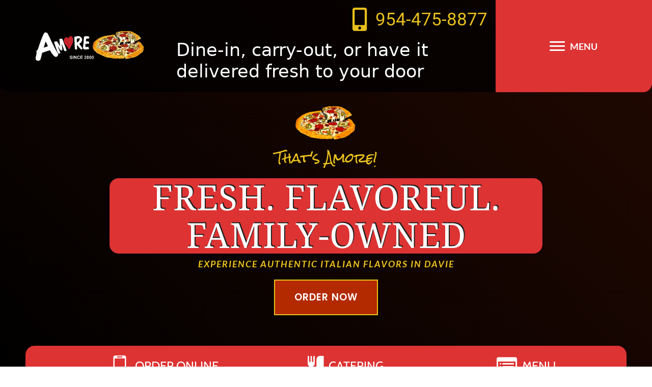

--- FILE ---
content_type: text/html; charset=UTF-8
request_url: https://amorepizzadavie.com/
body_size: 67007
content:
<!DOCTYPE html>
<html lang="en-US">
<head><script data-pagespeed-no-defer data-two-no-delay type="text/javascript" >var two_worker_data_critical_data = {"critical_data":{"critical_css":true,"critical_fonts":true}}</script><script data-pagespeed-no-defer data-two-no-delay type="text/javascript" >var two_worker_data_font = {"font":[]}</script><script data-pagespeed-no-defer data-two-no-delay type="text/javascript" >var two_worker_data_excluded_js = {"js":[]}</script><script data-pagespeed-no-defer data-two-no-delay type="text/javascript" >var two_worker_data_js = {"js":[{"inline":false,"url":"https:\/\/amorepizzadavie.com\/wp-includes\/js\/jquery\/jquery.min.js?ver=3.7.1","id":"jquery-core-js","uid":"two_697063bef2693","exclude_blob":false,"excluded_from_delay":false},{"inline":false,"url":"https:\/\/amorepizzadavie.com\/wp-includes\/js\/jquery\/jquery-migrate.min.js?ver=3.4.1","id":"jquery-migrate-js","uid":"two_697063bef2714","exclude_blob":false,"excluded_from_delay":false},{"inline":true,"code":"[base64]","id":"","uid":"two_697063bef2733","exclude_blob":false,"excluded_from_delay":false},{"inline":true,"code":"[base64]","id":"","uid":"two_697063bef2760","exclude_blob":false,"excluded_from_delay":false},{"inline":true,"code":"[base64]","id":"","uid":"two_697063bef277e","exclude_blob":false,"excluded_from_delay":false},{"inline":false,"url":"https:\/\/cf.chownowcdn.com\/latest\/static\/integrations\/ordering-modal.min.js","id":"30174","uid":"two_697063bef2791","exclude_blob":false,"excluded_from_delay":false},{"inline":true,"code":"[base64]","id":"","uid":"two_697063bef27b1","exclude_blob":false,"excluded_from_delay":false},{"inline":true,"code":"[base64]","id":"","uid":"two_697063bef27cd","exclude_blob":false,"excluded_from_delay":false},{"inline":true,"code":"[base64]","id":"generate-a11y","uid":"two_697063bef27e8","exclude_blob":false,"excluded_from_delay":false},{"inline":true,"code":"[base64]","id":"","uid":"two_697063bef2806","exclude_blob":false,"excluded_from_delay":false},{"inline":false,"url":"https:\/\/amorepizzadavie.com\/wp-content\/plugins\/gp-premium\/menu-plus\/functions\/js\/sticky.min.js?ver=2.5.5","id":"generate-sticky-js","uid":"two_697063bef2845","exclude_blob":false,"excluded_from_delay":false},{"inline":true,"code":"JTBBdmFyJTIwb2ZmU2lkZSUyMCUzRCUyMCU3QiUyMnNpZGUlMjIlM0ElMjJyaWdodCUyMiU3RCUzQiUwQSUyRiUyRiUyMyUyMHNvdXJjZVVSTCUzRGdlbmVyYXRlLW9mZnNpZGUtanMtZXh0cmElMEE=","id":"generate-offside-js-extra","uid":"two_697063bef2868","exclude_blob":false,"excluded_from_delay":false},{"inline":false,"url":"https:\/\/amorepizzadavie.com\/wp-content\/plugins\/gp-premium\/menu-plus\/functions\/js\/offside.min.js?ver=2.5.5","id":"generate-offside-js","uid":"two_697063bef288e","exclude_blob":false,"excluded_from_delay":false},{"inline":false,"url":"https:\/\/amorepizzadavie.com\/wp-content\/plugins\/bb-plugin\/js\/jquery.magnificpopup.min.js?ver=2.9.4.1","id":"jquery-magnificpopup-js","uid":"two_697063bef28b0","exclude_blob":false,"excluded_from_delay":false},{"inline":false,"url":"https:\/\/amorepizzadavie.com\/wp-content\/uploads\/bb-plugin\/cache\/372-layout.js?ver=3667c55458ad5d6d238462188ff16f96","id":"fl-builder-layout-372-js","uid":"two_697063bef28d4","exclude_blob":false,"excluded_from_delay":false},{"inline":true,"code":"[base64]","id":"generate-smooth-scroll-js-extra","uid":"two_697063bef28f6","exclude_blob":false,"excluded_from_delay":false},{"inline":false,"url":"https:\/\/amorepizzadavie.com\/wp-content\/plugins\/gp-premium\/general\/js\/smooth-scroll.min.js?ver=2.5.5","id":"generate-smooth-scroll-js","uid":"two_697063bef2918","exclude_blob":false,"excluded_from_delay":false},{"inline":true,"code":"[base64]","id":"generate-menu-js-before","uid":"two_697063bef293a","exclude_blob":false,"excluded_from_delay":false},{"inline":false,"url":"https:\/\/amorepizzadavie.com\/wp-content\/themes\/generatepress\/assets\/js\/menu.min.js?ver=3.6.1","id":"generate-menu-js","uid":"two_697063bef2959","exclude_blob":false,"excluded_from_delay":false},{"inline":true,"code":"JTBBdmFyJTIwZ2VuZXJhdGVwcmVzc0JhY2tUb1RvcCUyMCUzRCUyMCU3QiUyMnNtb290aCUyMiUzQXRydWUlN0QlM0IlMEElMkYlMkYlMjMlMjBzb3VyY2VVUkwlM0RnZW5lcmF0ZS1iYWNrLXRvLXRvcC1qcy1iZWZvcmUlMEE=","id":"generate-back-to-top-js-before","uid":"two_697063bef2979","exclude_blob":false,"excluded_from_delay":false},{"inline":false,"url":"https:\/\/amorepizzadavie.com\/wp-content\/themes\/generatepress\/assets\/js\/back-to-top.min.js?ver=3.6.1","id":"generate-back-to-top-js","uid":"two_697063bef299b","exclude_blob":false,"excluded_from_delay":false},{"inline":false,"url":"https:\/\/cdn.trustindex.io\/loader.js?ver=1","id":"trustindex-loader-js-js","uid":"two_697063bef29bf","exclude_blob":false,"excluded_from_delay":false},{"inline":false,"url":"https:\/\/amorepizzadavie.com\/wp-content\/plugins\/bbpowerpack\/assets\/js\/jquery.cookie.min.js?ver=1.4.1","id":"jquery-cookie-js","uid":"two_697063bef29e3","exclude_blob":false,"excluded_from_delay":false},{"inline":true,"code":"[base64]","id":"","uid":"two_697063bef2a09","exclude_blob":false,"excluded_from_delay":false},{"inline":true,"code":"[base64]","id":"","uid":"two_697063bef2a42","exclude_blob":false,"excluded_from_delay":false},{"code":"[base64]","inline":true,"uid":"two_dispatchEvent_script"}]}</script><script data-pagespeed-no-defer data-two-no-delay type="text/javascript" >var two_worker_data_css = {"css":[]}</script>
	<meta charset="UTF-8">
	<script data-pagespeed-no-defer data-two-no-delay type="text/javascript">window.addEventListener("load",function(){window.two_page_loaded=true;});function logLoaded(){console.log("window is loaded");}
(function listen(){if(window.two_page_loaded){logLoaded();}else{console.log("window is notLoaded");window.setTimeout(listen,50);}})();function applyElementorControllers(){if(!window.elementorFrontend)return;window.elementorFrontend.init()}
function applyViewCss(cssUrl){if(!cssUrl)return;const cssNode=document.createElement('link');cssNode.setAttribute("href",cssUrl);cssNode.setAttribute("rel","stylesheet");cssNode.setAttribute("type","text/css");document.head.appendChild(cssNode);}
var two_scripts_load=true;var two_load_delayed_javascript=function(event){if(two_scripts_load){two_scripts_load=false;two_connect_script(0);if(typeof two_delay_custom_js_new=="object"){document.dispatchEvent(two_delay_custom_js_new)}
window.two_delayed_loading_events.forEach(function(event){console.log("removed event listener");document.removeEventListener(event,two_load_delayed_javascript,false)});}};function two_loading_events(event){setTimeout(function(event){return function(){var t=function(eventType,elementClientX,elementClientY){var _event=new Event(eventType,{bubbles:true,cancelable:true});if(eventType==="click"){_event.clientX=elementClientX;_event.clientY=elementClientY}else{_event.touches=[{clientX:elementClientX,clientY:elementClientY}]}
return _event};var element;if(event&&event.type==="touchend"){var touch=event.changedTouches[0];element=document.elementFromPoint(touch.clientX,touch.clientY);element.dispatchEvent(t('touchstart',touch.clientX,touch.clientY));element.dispatchEvent(t('touchend',touch.clientX,touch.clientY));element.dispatchEvent(t('click',touch.clientX,touch.clientY));}else if(event&&event.type==="click"){element=document.elementFromPoint(event.clientX,event.clientY);element.dispatchEvent(t(event.type,event.clientX,event.clientY));}}}(event),150);}</script><script data-pagespeed-no-defer data-two-no-delay type="text/javascript">window.two_delayed_loading_attribute="data-twodelayedjs";window.two_delayed_js_load_libs_first="";window.two_delayed_loading_events=["mousemove","click","keydown","wheel","touchmove","touchend"];window.two_event_listeners=[];</script><script data-pagespeed-no-defer data-two-no-delay type="text/javascript">document.onreadystatechange=function(){if(document.readyState==="interactive"){if(window.two_delayed_loading_attribute!==undefined){window.two_delayed_loading_events.forEach(function(ev){window.two_event_listeners[ev]=document.addEventListener(ev,two_load_delayed_javascript,{passive:false})});}
if(window.two_delayed_loading_attribute_css!==undefined){window.two_delayed_loading_events_css.forEach(function(ev){window.two_event_listeners_css[ev]=document.addEventListener(ev,two_load_delayed_css,{passive:false})});}
if(window.two_load_delayed_iframe!==undefined){window.two_delayed_loading_iframe_events.forEach(function(ev){window.two_iframe_event_listeners[ev]=document.addEventListener(ev,two_load_delayed_iframe,{passive:false})});}}}</script><meta name='robots' content='index, follow, max-image-preview:large, max-snippet:-1, max-video-preview:-1' />
<meta name="viewport" content="width=device-width, initial-scale=1">
	<!-- This site is optimized with the Yoast SEO plugin v26.5 - https://yoast.com/wordpress/plugins/seo/ -->
	<title>Italian Restaurant in Davie, FL | Davie, FL | Amore Gourmet Pizza</title>
	<meta name="description" content="Amore Gourmet Pizza in Davie, FL offers fresh NY-style pizza, pasta, and Italian dishes. Dine-in, takeout, or delivery available. Call now for great food and service!" />
	<link rel="canonical" href="https://amorepizzadavie.com/" />
	<meta property="og:locale" content="en_US" />
	<meta property="og:type" content="website" />
	<meta property="og:title" content="Italian Restaurant in Davie, FL | Davie, FL | Amore Gourmet Pizza" />
	<meta property="og:description" content="Amore Gourmet Pizza in Davie, FL offers fresh NY-style pizza, pasta, and Italian dishes. Dine-in, takeout, or delivery available. Call now for great food and service!" />
	<meta property="og:url" content="https://amorepizzadavie.com/" />
	<meta property="og:site_name" content="Amore Gourmet Pizza" />
	<meta property="article:publisher" content="https://www.facebook.com/amorepizzadavie/?_rdr" />
	<meta property="article:modified_time" content="2026-01-09T09:21:37+00:00" />
	<meta name="twitter:card" content="summary_large_image" />
	<script type="application/ld+json" class="yoast-schema-graph">{"@context":"https://schema.org","@graph":[{"@type":"WebPage","@id":"https://amorepizzadavie.com/","url":"https://amorepizzadavie.com/","name":"Italian Restaurant in Davie, FL | Davie, FL | Amore Gourmet Pizza","isPartOf":{"@id":"https://amorepizzadavie.com/#website"},"about":{"@id":"https://amorepizzadavie.com/#organization"},"primaryImageOfPage":{"@id":"https://amorepizzadavie.com/#primaryimage"},"image":{"@id":"https://amorepizzadavie.com/#primaryimage"},"thumbnailUrl":"","datePublished":"2023-05-04T15:57:06+00:00","dateModified":"2026-01-09T09:21:37+00:00","description":"Amore Gourmet Pizza in Davie, FL offers fresh NY-style pizza, pasta, and Italian dishes. Dine-in, takeout, or delivery available. Call now for great food and service!","breadcrumb":{"@id":"https://amorepizzadavie.com/#breadcrumb"},"inLanguage":"en-US","potentialAction":[{"@type":"ReadAction","target":["https://amorepizzadavie.com/"]}]},{"@type":"ImageObject","inLanguage":"en-US","@id":"https://amorepizzadavie.com/#primaryimage","url":"","contentUrl":""},{"@type":"BreadcrumbList","@id":"https://amorepizzadavie.com/#breadcrumb","itemListElement":[{"@type":"ListItem","position":1,"name":"Home"}]},{"@type":"WebSite","@id":"https://amorepizzadavie.com/#website","url":"https://amorepizzadavie.com/","name":"Amore Gourmet Pizza","description":"","publisher":{"@id":"https://amorepizzadavie.com/#organization"},"potentialAction":[{"@type":"SearchAction","target":{"@type":"EntryPoint","urlTemplate":"https://amorepizzadavie.com/?s={search_term_string}"},"query-input":{"@type":"PropertyValueSpecification","valueRequired":true,"valueName":"search_term_string"}}],"inLanguage":"en-US"},{"@type":"Organization","@id":"https://amorepizzadavie.com/#organization","name":"Amore Gourmet Pizza","url":"https://amorepizzadavie.com/","logo":{"@type":"ImageObject","inLanguage":"en-US","@id":"https://amorepizzadavie.com/#/schema/logo/image/","url":"https://amorepizzadavie.com/wp-content/uploads/2025/01/amore-pizza-logo.jpg","contentUrl":"https://amorepizzadavie.com/wp-content/uploads/2025/01/amore-pizza-logo.jpg","width":662,"height":662,"caption":"Amore Gourmet Pizza"},"image":{"@id":"https://amorepizzadavie.com/#/schema/logo/image/"},"sameAs":["https://www.facebook.com/amorepizzadavie/?_rdr"]}]}</script>
	<!-- / Yoast SEO plugin. -->


<link href='https://fonts.gstatic.com' crossorigin rel='preconnect' />
<link href='https://fonts.googleapis.com' crossorigin rel='preconnect' />
<link rel="alternate" type="application/rss+xml" title="Amore Gourmet Pizza &raquo; Feed" href="https://amorepizzadavie.com/feed/" />
<link rel="alternate" type="application/rss+xml" title="Amore Gourmet Pizza &raquo; Comments Feed" href="https://amorepizzadavie.com/comments/feed/" />
<link rel="alternate" title="oEmbed (JSON)" type="application/json+oembed" href="https://amorepizzadavie.com/wp-json/oembed/1.0/embed?url=https%3A%2F%2Famorepizzadavie.com%2F" />
<link rel="alternate" title="oEmbed (XML)" type="text/xml+oembed" href="https://amorepizzadavie.com/wp-json/oembed/1.0/embed?url=https%3A%2F%2Famorepizzadavie.com%2F&#038;format=xml" />
<link rel="preload" href="https://amorepizzadavie.com/wp-content/plugins/bb-plugin/fonts/fontawesome/5.15.4/webfonts/fa-solid-900.woff2" as="font" type="font/woff2" crossorigin="anonymous">
<link rel="preload" href="https://amorepizzadavie.com/wp-content/plugins/bb-plugin/fonts/fontawesome/5.15.4/webfonts/fa-regular-400.woff2" as="font" type="font/woff2" crossorigin="anonymous">
<link rel="preload" href="https://amorepizzadavie.com/wp-content/plugins/bb-plugin/fonts/fontawesome/5.15.4/webfonts/fa-brands-400.woff2" as="font" type="font/woff2" crossorigin="anonymous">
<style id='wp-img-auto-sizes-contain-inline-css'>
/* 10Web Booster optimized this CSS file */

img:is([sizes=auto i],[sizes^="auto," i]){contain-intrinsic-size:3000px 1500px}
/*# sourceURL=wp-img-auto-sizes-contain-inline-css */
</style>
<style id='wp-emoji-styles-inline-css'>
/* 10Web Booster optimized this CSS file */


	img.wp-smiley, img.emoji {
		display: inline !important;
		border: none !important;
		box-shadow: none !important;
		height: 1em !important;
		width: 1em !important;
		margin: 0 0.07em !important;
		vertical-align: -0.1em !important;
		background: none !important;
		padding: 0 !important;
	}
/*# sourceURL=wp-emoji-styles-inline-css */
</style>
<style id='wp-block-library-inline-css'>
/* 10Web Booster optimized this CSS file */

:root{--wp-block-synced-color:#7a00df;--wp-block-synced-color--rgb:122,0,223;--wp-bound-block-color:var(--wp-block-synced-color);--wp-editor-canvas-background:#ddd;--wp-admin-theme-color:#007cba;--wp-admin-theme-color--rgb:0,124,186;--wp-admin-theme-color-darker-10:#006ba1;--wp-admin-theme-color-darker-10--rgb:0,107,160.5;--wp-admin-theme-color-darker-20:#005a87;--wp-admin-theme-color-darker-20--rgb:0,90,135;--wp-admin-border-width-focus:2px}@media (min-resolution:192dpi){:root{--wp-admin-border-width-focus:1.5px}}.wp-element-button{cursor:pointer}:root .has-very-light-gray-background-color{background-color:#eee}:root .has-very-dark-gray-background-color{background-color:#313131}:root .has-very-light-gray-color{color:#eee}:root .has-very-dark-gray-color{color:#313131}:root .has-vivid-green-cyan-to-vivid-cyan-blue-gradient-background{background:linear-gradient(135deg,#00d084,#0693e3)}:root .has-purple-crush-gradient-background{background:linear-gradient(135deg,#34e2e4,#4721fb 50%,#ab1dfe)}:root .has-hazy-dawn-gradient-background{background:linear-gradient(135deg,#faaca8,#dad0ec)}:root .has-subdued-olive-gradient-background{background:linear-gradient(135deg,#fafae1,#67a671)}:root .has-atomic-cream-gradient-background{background:linear-gradient(135deg,#fdd79a,#004a59)}:root .has-nightshade-gradient-background{background:linear-gradient(135deg,#330968,#31cdcf)}:root .has-midnight-gradient-background{background:linear-gradient(135deg,#020381,#2874fc)}:root{--wp--preset--font-size--normal:16px;--wp--preset--font-size--huge:42px}.has-regular-font-size{font-size:1em}.has-larger-font-size{font-size:2.625em}.has-normal-font-size{font-size:var(--wp--preset--font-size--normal)}.has-huge-font-size{font-size:var(--wp--preset--font-size--huge)}.has-text-align-center{text-align:center}.has-text-align-left{text-align:left}.has-text-align-right{text-align:right}.has-fit-text{white-space:nowrap!important}#end-resizable-editor-section{display:none}.aligncenter{clear:both}.items-justified-left{justify-content:flex-start}.items-justified-center{justify-content:center}.items-justified-right{justify-content:flex-end}.items-justified-space-between{justify-content:space-between}.screen-reader-text{border:0;clip-path:inset(50%);height:1px;margin:-1px;overflow:hidden;padding:0;position:absolute;width:1px;word-wrap:normal!important}.screen-reader-text:focus{background-color:#ddd;clip-path:none;color:#444;display:block;font-size:1em;height:auto;left:5px;line-height:normal;padding:15px 23px 14px;text-decoration:none;top:5px;width:auto;z-index:100000}html :where(.has-border-color){border-style:solid}html :where([style*=border-top-color]){border-top-style:solid}html :where([style*=border-right-color]){border-right-style:solid}html :where([style*=border-bottom-color]){border-bottom-style:solid}html :where([style*=border-left-color]){border-left-style:solid}html :where([style*=border-width]){border-style:solid}html :where([style*=border-top-width]){border-top-style:solid}html :where([style*=border-right-width]){border-right-style:solid}html :where([style*=border-bottom-width]){border-bottom-style:solid}html :where([style*=border-left-width]){border-left-style:solid}html :where(img[class*=wp-image-]){height:auto;max-width:100%}:where(figure){margin:0 0 1em}html :where(.is-position-sticky){--wp-admin--admin-bar--position-offset:var(--wp-admin--admin-bar--height,0px)}@media screen and (max-width:600px){html :where(.is-position-sticky){--wp-admin--admin-bar--position-offset:0px}}

/*# sourceURL=wp-block-library-inline-css */
</style><style id='global-styles-inline-css'>
/* 10Web Booster optimized this CSS file */

:root{--wp--preset--aspect-ratio--square: 1;--wp--preset--aspect-ratio--4-3: 4/3;--wp--preset--aspect-ratio--3-4: 3/4;--wp--preset--aspect-ratio--3-2: 3/2;--wp--preset--aspect-ratio--2-3: 2/3;--wp--preset--aspect-ratio--16-9: 16/9;--wp--preset--aspect-ratio--9-16: 9/16;--wp--preset--color--black: #000000;--wp--preset--color--cyan-bluish-gray: #abb8c3;--wp--preset--color--white: #ffffff;--wp--preset--color--pale-pink: #f78da7;--wp--preset--color--vivid-red: #cf2e2e;--wp--preset--color--luminous-vivid-orange: #ff6900;--wp--preset--color--luminous-vivid-amber: #fcb900;--wp--preset--color--light-green-cyan: #7bdcb5;--wp--preset--color--vivid-green-cyan: #00d084;--wp--preset--color--pale-cyan-blue: #8ed1fc;--wp--preset--color--vivid-cyan-blue: #0693e3;--wp--preset--color--vivid-purple: #9b51e0;--wp--preset--color--contrast: var(--contrast);--wp--preset--color--contrast-2: var(--contrast-2);--wp--preset--color--contrast-3: var(--contrast-3);--wp--preset--color--base: var(--base);--wp--preset--color--base-2: var(--base-2);--wp--preset--color--base-3: var(--base-3);--wp--preset--color--accent: var(--accent);--wp--preset--gradient--vivid-cyan-blue-to-vivid-purple: linear-gradient(135deg,rgb(6,147,227) 0%,rgb(155,81,224) 100%);--wp--preset--gradient--light-green-cyan-to-vivid-green-cyan: linear-gradient(135deg,rgb(122,220,180) 0%,rgb(0,208,130) 100%);--wp--preset--gradient--luminous-vivid-amber-to-luminous-vivid-orange: linear-gradient(135deg,rgb(252,185,0) 0%,rgb(255,105,0) 100%);--wp--preset--gradient--luminous-vivid-orange-to-vivid-red: linear-gradient(135deg,rgb(255,105,0) 0%,rgb(207,46,46) 100%);--wp--preset--gradient--very-light-gray-to-cyan-bluish-gray: linear-gradient(135deg,rgb(238,238,238) 0%,rgb(169,184,195) 100%);--wp--preset--gradient--cool-to-warm-spectrum: linear-gradient(135deg,rgb(74,234,220) 0%,rgb(151,120,209) 20%,rgb(207,42,186) 40%,rgb(238,44,130) 60%,rgb(251,105,98) 80%,rgb(254,248,76) 100%);--wp--preset--gradient--blush-light-purple: linear-gradient(135deg,rgb(255,206,236) 0%,rgb(152,150,240) 100%);--wp--preset--gradient--blush-bordeaux: linear-gradient(135deg,rgb(254,205,165) 0%,rgb(254,45,45) 50%,rgb(107,0,62) 100%);--wp--preset--gradient--luminous-dusk: linear-gradient(135deg,rgb(255,203,112) 0%,rgb(199,81,192) 50%,rgb(65,88,208) 100%);--wp--preset--gradient--pale-ocean: linear-gradient(135deg,rgb(255,245,203) 0%,rgb(182,227,212) 50%,rgb(51,167,181) 100%);--wp--preset--gradient--electric-grass: linear-gradient(135deg,rgb(202,248,128) 0%,rgb(113,206,126) 100%);--wp--preset--gradient--midnight: linear-gradient(135deg,rgb(2,3,129) 0%,rgb(40,116,252) 100%);--wp--preset--font-size--small: 13px;--wp--preset--font-size--medium: 20px;--wp--preset--font-size--large: 36px;--wp--preset--font-size--x-large: 42px;--wp--preset--spacing--20: 0.44rem;--wp--preset--spacing--30: 0.67rem;--wp--preset--spacing--40: 1rem;--wp--preset--spacing--50: 1.5rem;--wp--preset--spacing--60: 2.25rem;--wp--preset--spacing--70: 3.38rem;--wp--preset--spacing--80: 5.06rem;--wp--preset--shadow--natural: 6px 6px 9px rgba(0, 0, 0, 0.2);--wp--preset--shadow--deep: 12px 12px 50px rgba(0, 0, 0, 0.4);--wp--preset--shadow--sharp: 6px 6px 0px rgba(0, 0, 0, 0.2);--wp--preset--shadow--outlined: 6px 6px 0px -3px rgb(255, 255, 255), 6px 6px rgb(0, 0, 0);--wp--preset--shadow--crisp: 6px 6px 0px rgb(0, 0, 0);}:where(.is-layout-flex){gap: 0.5em;}:where(.is-layout-grid){gap: 0.5em;}body .is-layout-flex{display: flex;}.is-layout-flex{flex-wrap: wrap;align-items: center;}.is-layout-flex > :is(*, div){margin: 0;}body .is-layout-grid{display: grid;}.is-layout-grid > :is(*, div){margin: 0;}:where(.wp-block-columns.is-layout-flex){gap: 2em;}:where(.wp-block-columns.is-layout-grid){gap: 2em;}:where(.wp-block-post-template.is-layout-flex){gap: 1.25em;}:where(.wp-block-post-template.is-layout-grid){gap: 1.25em;}.has-black-color{color: var(--wp--preset--color--black) !important;}.has-cyan-bluish-gray-color{color: var(--wp--preset--color--cyan-bluish-gray) !important;}.has-white-color{color: var(--wp--preset--color--white) !important;}.has-pale-pink-color{color: var(--wp--preset--color--pale-pink) !important;}.has-vivid-red-color{color: var(--wp--preset--color--vivid-red) !important;}.has-luminous-vivid-orange-color{color: var(--wp--preset--color--luminous-vivid-orange) !important;}.has-luminous-vivid-amber-color{color: var(--wp--preset--color--luminous-vivid-amber) !important;}.has-light-green-cyan-color{color: var(--wp--preset--color--light-green-cyan) !important;}.has-vivid-green-cyan-color{color: var(--wp--preset--color--vivid-green-cyan) !important;}.has-pale-cyan-blue-color{color: var(--wp--preset--color--pale-cyan-blue) !important;}.has-vivid-cyan-blue-color{color: var(--wp--preset--color--vivid-cyan-blue) !important;}.has-vivid-purple-color{color: var(--wp--preset--color--vivid-purple) !important;}.has-black-background-color{background-color: var(--wp--preset--color--black) !important;}.has-cyan-bluish-gray-background-color{background-color: var(--wp--preset--color--cyan-bluish-gray) !important;}.has-white-background-color{background-color: var(--wp--preset--color--white) !important;}.has-pale-pink-background-color{background-color: var(--wp--preset--color--pale-pink) !important;}.has-vivid-red-background-color{background-color: var(--wp--preset--color--vivid-red) !important;}.has-luminous-vivid-orange-background-color{background-color: var(--wp--preset--color--luminous-vivid-orange) !important;}.has-luminous-vivid-amber-background-color{background-color: var(--wp--preset--color--luminous-vivid-amber) !important;}.has-light-green-cyan-background-color{background-color: var(--wp--preset--color--light-green-cyan) !important;}.has-vivid-green-cyan-background-color{background-color: var(--wp--preset--color--vivid-green-cyan) !important;}.has-pale-cyan-blue-background-color{background-color: var(--wp--preset--color--pale-cyan-blue) !important;}.has-vivid-cyan-blue-background-color{background-color: var(--wp--preset--color--vivid-cyan-blue) !important;}.has-vivid-purple-background-color{background-color: var(--wp--preset--color--vivid-purple) !important;}.has-black-border-color{border-color: var(--wp--preset--color--black) !important;}.has-cyan-bluish-gray-border-color{border-color: var(--wp--preset--color--cyan-bluish-gray) !important;}.has-white-border-color{border-color: var(--wp--preset--color--white) !important;}.has-pale-pink-border-color{border-color: var(--wp--preset--color--pale-pink) !important;}.has-vivid-red-border-color{border-color: var(--wp--preset--color--vivid-red) !important;}.has-luminous-vivid-orange-border-color{border-color: var(--wp--preset--color--luminous-vivid-orange) !important;}.has-luminous-vivid-amber-border-color{border-color: var(--wp--preset--color--luminous-vivid-amber) !important;}.has-light-green-cyan-border-color{border-color: var(--wp--preset--color--light-green-cyan) !important;}.has-vivid-green-cyan-border-color{border-color: var(--wp--preset--color--vivid-green-cyan) !important;}.has-pale-cyan-blue-border-color{border-color: var(--wp--preset--color--pale-cyan-blue) !important;}.has-vivid-cyan-blue-border-color{border-color: var(--wp--preset--color--vivid-cyan-blue) !important;}.has-vivid-purple-border-color{border-color: var(--wp--preset--color--vivid-purple) !important;}.has-vivid-cyan-blue-to-vivid-purple-gradient-background{background: var(--wp--preset--gradient--vivid-cyan-blue-to-vivid-purple) !important;}.has-light-green-cyan-to-vivid-green-cyan-gradient-background{background: var(--wp--preset--gradient--light-green-cyan-to-vivid-green-cyan) !important;}.has-luminous-vivid-amber-to-luminous-vivid-orange-gradient-background{background: var(--wp--preset--gradient--luminous-vivid-amber-to-luminous-vivid-orange) !important;}.has-luminous-vivid-orange-to-vivid-red-gradient-background{background: var(--wp--preset--gradient--luminous-vivid-orange-to-vivid-red) !important;}.has-very-light-gray-to-cyan-bluish-gray-gradient-background{background: var(--wp--preset--gradient--very-light-gray-to-cyan-bluish-gray) !important;}.has-cool-to-warm-spectrum-gradient-background{background: var(--wp--preset--gradient--cool-to-warm-spectrum) !important;}.has-blush-light-purple-gradient-background{background: var(--wp--preset--gradient--blush-light-purple) !important;}.has-blush-bordeaux-gradient-background{background: var(--wp--preset--gradient--blush-bordeaux) !important;}.has-luminous-dusk-gradient-background{background: var(--wp--preset--gradient--luminous-dusk) !important;}.has-pale-ocean-gradient-background{background: var(--wp--preset--gradient--pale-ocean) !important;}.has-electric-grass-gradient-background{background: var(--wp--preset--gradient--electric-grass) !important;}.has-midnight-gradient-background{background: var(--wp--preset--gradient--midnight) !important;}.has-small-font-size{font-size: var(--wp--preset--font-size--small) !important;}.has-medium-font-size{font-size: var(--wp--preset--font-size--medium) !important;}.has-large-font-size{font-size: var(--wp--preset--font-size--large) !important;}.has-x-large-font-size{font-size: var(--wp--preset--font-size--x-large) !important;}
/*# sourceURL=global-styles-inline-css */
</style>

<style id='classic-theme-styles-inline-css'>
/* 10Web Booster optimized this CSS file */

/*! This file is auto-generated */
.wp-block-button__link{color:#fff;background-color:#32373c;border-radius:9999px;box-shadow:none;text-decoration:none;padding:calc(.667em + 2px) calc(1.333em + 2px);font-size:1.125em}.wp-block-file__button{background:#32373c;color:#fff;text-decoration:none}
/*# sourceURL=/wp-includes/css/classic-themes.min.css */
</style>
<link rel='stylesheet' id='font-awesome-5-css' href='https://amorepizzadavie.com/wp-content/plugins/bb-plugin/fonts/fontawesome/5.15.4/css/all.min.css?ver=2.9.4.1' media='all' />
<link rel='stylesheet' id='jquery-magnificpopup-css' href='https://amorepizzadavie.com/wp-content/plugins/bb-plugin/css/jquery.magnificpopup.min.css?ver=2.9.4.1' media='all' />
<link rel='stylesheet' id='dashicons-css' href='https://amorepizzadavie.com/wp-includes/css/dashicons.min.css?ver=6.9' media='all' />
<link rel='stylesheet' id='fl-builder-layout-372-css' href='https://amorepizzadavie.com/wp-content/cache/tw_optimize/css/two_front_page_minified_372-layout.min.css?ver=f985102d02faa470a8d33d7f98dde449' media='all' />
<link rel='stylesheet' id='generate-style-grid-css' href='https://amorepizzadavie.com/wp-content/themes/generatepress/assets/css/unsemantic-grid.min.css?ver=3.6.1' media='all' />
<link rel='stylesheet' id='generate-style-css' href='https://amorepizzadavie.com/wp-content/themes/generatepress/assets/css/style.min.css?ver=3.6.1' media='all' />
<style id='generate-style-inline-css'>
/* 10Web Booster optimized this CSS file */

.site-header {display:none}#site-navigation,.navigation-clone, #mobile-header {display:none !important}#secondary-navigation {display:none}.generate-page-header, .page-header-image, .page-header-image-single {display:none}
body{background-color:#ffffff;color:#3a3a3a;}a{color:#1e73be;}a:hover, a:focus, a:active{color:#000000;}body .grid-container{max-width:1100px;}.wp-block-group__inner-container{max-width:1100px;margin-left:auto;margin-right:auto;}.site-header .header-image{width:80px;}.generate-back-to-top{font-size:20px;border-radius:3px;position:fixed;bottom:30px;right:30px;line-height:40px;width:40px;text-align:center;z-index:10;transition:opacity 300ms ease-in-out;opacity:0.1;transform:translateY(1000px);}.generate-back-to-top__show{opacity:1;transform:translateY(0);}:root{--contrast:#222222;--contrast-2:#575760;--contrast-3:#b2b2be;--base:#f0f0f0;--base-2:#f7f8f9;--base-3:#ffffff;--accent:#b2191d;}:root .has-contrast-color{color:var(--contrast);}:root .has-contrast-background-color{background-color:var(--contrast);}:root .has-contrast-2-color{color:var(--contrast-2);}:root .has-contrast-2-background-color{background-color:var(--contrast-2);}:root .has-contrast-3-color{color:var(--contrast-3);}:root .has-contrast-3-background-color{background-color:var(--contrast-3);}:root .has-base-color{color:var(--base);}:root .has-base-background-color{background-color:var(--base);}:root .has-base-2-color{color:var(--base-2);}:root .has-base-2-background-color{background-color:var(--base-2);}:root .has-base-3-color{color:var(--base-3);}:root .has-base-3-background-color{background-color:var(--base-3);}:root .has-accent-color{color:var(--accent);}:root .has-accent-background-color{background-color:var(--accent);}body, button, input, select, textarea{font-family:Lato, sans-serif;font-size:17px;}body{line-height:1.8;}@media (max-width:768px){body, button, input, select, textarea{font-size:15px;}}.main-title{font-family:Lato, sans-serif;font-size:45px;}.main-navigation a, .main-navigation .menu-toggle, .main-navigation .menu-bar-items{font-family:Lato, sans-serif;font-weight:600;text-transform:uppercase;font-size:16px;}button:not(.menu-toggle),html input[type="button"],input[type="reset"],input[type="submit"],.button,.wp-block-button .wp-block-button__link{font-family:Lato, sans-serif;}h1{font-family:Roboto;font-weight:300;font-size:40px;}h2{font-family:Lato, sans-serif;font-weight:bold;font-size:28px;}@media (max-width: 1024px){h2{font-size:26px;}}@media (max-width:768px){h2{font-size:24px;}}h3{font-family:Lato, sans-serif;font-size:20px;}.top-bar{background-color:#636363;color:#ffffff;}.top-bar a{color:#ffffff;}.top-bar a:hover{color:#303030;}.site-header{background-color:rgba(26,188,156,0);color:#7a7a7a;}.site-header a{color:#7a7a7a;}.main-title a,.main-title a:hover{color:#222222;}.site-description{color:#757575;}.main-navigation,.main-navigation ul ul{background-color:rgba(255,255,255,0);}.main-navigation .main-nav ul li a, .main-navigation .menu-toggle, .main-navigation .menu-bar-items{color:#0a0a0a;}.main-navigation .main-nav ul li:not([class*="current-menu-"]):hover > a, .main-navigation .main-nav ul li:not([class*="current-menu-"]):focus > a, .main-navigation .main-nav ul li.sfHover:not([class*="current-menu-"]) > a, .main-navigation .menu-bar-item:hover > a, .main-navigation .menu-bar-item.sfHover > a{color:#dd3333;}button.menu-toggle:hover,button.menu-toggle:focus,.main-navigation .mobile-bar-items a,.main-navigation .mobile-bar-items a:hover,.main-navigation .mobile-bar-items a:focus{color:#0a0a0a;}.main-navigation .main-nav ul li[class*="current-menu-"] > a{color:#dd3333;}.navigation-search input[type="search"],.navigation-search input[type="search"]:active, .navigation-search input[type="search"]:focus, .main-navigation .main-nav ul li.search-item.active > a, .main-navigation .menu-bar-items .search-item.active > a{color:#dd3333;}.main-navigation ul ul{background-color:#3f3f3f;}.main-navigation .main-nav ul ul li a{color:#ffffff;}.main-navigation .main-nav ul ul li:not([class*="current-menu-"]):hover > a,.main-navigation .main-nav ul ul li:not([class*="current-menu-"]):focus > a, .main-navigation .main-nav ul ul li.sfHover:not([class*="current-menu-"]) > a{color:#ffffff;background-color:#4f4f4f;}.main-navigation .main-nav ul ul li[class*="current-menu-"] > a{color:#ffffff;background-color:#4f4f4f;}.separate-containers .inside-article, .separate-containers .comments-area, .separate-containers .page-header, .one-container .container, .separate-containers .paging-navigation, .inside-page-header{background-color:#ffffff;}.entry-meta{color:#595959;}.entry-meta a{color:#595959;}.entry-meta a:hover{color:#1e73be;}.sidebar .widget{background-color:#ffffff;}.sidebar .widget .widget-title{color:#000000;}.footer-widgets{background-color:#ffffff;}.footer-widgets .widget-title{color:#000000;}.site-info{color:#ffffff;background-color:#161616;}.site-info a{color:#ffffff;}.site-info a:hover{color:#606060;}.footer-bar .widget_nav_menu .current-menu-item a{color:#606060;}input[type="text"],input[type="email"],input[type="url"],input[type="password"],input[type="search"],input[type="tel"],input[type="number"],textarea,select{color:#666666;background-color:#fafafa;border-color:#cccccc;}input[type="text"]:focus,input[type="email"]:focus,input[type="url"]:focus,input[type="password"]:focus,input[type="search"]:focus,input[type="tel"]:focus,input[type="number"]:focus,textarea:focus,select:focus{color:#666666;background-color:#ffffff;border-color:#bfbfbf;}button,html input[type="button"],input[type="reset"],input[type="submit"],a.button,a.wp-block-button__link:not(.has-background){color:#ffffff;background-color:#666666;}button:hover,html input[type="button"]:hover,input[type="reset"]:hover,input[type="submit"]:hover,a.button:hover,button:focus,html input[type="button"]:focus,input[type="reset"]:focus,input[type="submit"]:focus,a.button:focus,a.wp-block-button__link:not(.has-background):active,a.wp-block-button__link:not(.has-background):focus,a.wp-block-button__link:not(.has-background):hover{color:#ffffff;background-color:#3f3f3f;}a.generate-back-to-top{background-color:rgba( 0,0,0,0.4 );color:#ffffff;}a.generate-back-to-top:hover,a.generate-back-to-top:focus{background-color:rgba( 0,0,0,0.6 );color:#ffffff;}:root{--gp-search-modal-bg-color:var(--base-3);--gp-search-modal-text-color:var(--contrast);--gp-search-modal-overlay-bg-color:rgba(0,0,0,0.2);}@media (max-width: 5000px){.main-navigation .menu-bar-item:hover > a, .main-navigation .menu-bar-item.sfHover > a{background:none;color:#0a0a0a;}}.inside-top-bar{padding:10px;}.inside-header{padding:20px 60px 20px 60px;}.site-main .wp-block-group__inner-container{padding:40px;}.entry-content .alignwide, body:not(.no-sidebar) .entry-content .alignfull{margin-left:-40px;width:calc(100% + 80px);max-width:calc(100% + 80px);}.main-navigation .main-nav ul li a,.menu-toggle,.main-navigation .mobile-bar-items a{padding-left:24px;padding-right:24px;line-height:50px;}.main-navigation .main-nav ul ul li a{padding:10px 24px 10px 24px;}.navigation-search input[type="search"]{height:50px;}.rtl .menu-item-has-children .dropdown-menu-toggle{padding-left:24px;}.menu-item-has-children .dropdown-menu-toggle{padding-right:24px;}.rtl .main-navigation .main-nav ul li.menu-item-has-children > a{padding-right:24px;}.site-info{padding:20px;}@media (max-width:768px){.separate-containers .inside-article, .separate-containers .comments-area, .separate-containers .page-header, .separate-containers .paging-navigation, .one-container .site-content, .inside-page-header{padding:30px 0px 30px 0px;}.site-main .wp-block-group__inner-container{padding:30px 0px 30px 0px;}.site-info{padding-right:10px;padding-left:10px;}.entry-content .alignwide, body:not(.no-sidebar) .entry-content .alignfull{margin-left:-0px;width:calc(100% + 0px);max-width:calc(100% + 0px);}}.one-container .sidebar .widget{padding:0px;}@media (max-width: 5000px){.main-navigation .menu-toggle,.main-navigation .mobile-bar-items,.sidebar-nav-mobile:not(#sticky-placeholder){display:block;}.main-navigation ul,.gen-sidebar-nav{display:none;}[class*="nav-float-"] .site-header .inside-header > *{float:none;clear:both;}}
.site-header{background-repeat:no-repeat;background-size:contain;background-position:left center;}
.dynamic-author-image-rounded{border-radius:100%;}.dynamic-featured-image, .dynamic-author-image{vertical-align:middle;}.one-container.blog .dynamic-content-template:not(:last-child), .one-container.archive .dynamic-content-template:not(:last-child){padding-bottom:0px;}.dynamic-entry-excerpt > p:last-child{margin-bottom:0px;}
.main-navigation .main-nav ul li a,.menu-toggle,.main-navigation .mobile-bar-items a{transition: line-height 300ms ease}.fl-builder-edit .navigation-stick {z-index: 10 !important;}.main-navigation.toggled .main-nav > ul{background-color: rgba(255,255,255,0)}
.page-hero{box-sizing:border-box;}.inside-page-hero > *:last-child{margin-bottom:0px;}.page-hero time.updated{display:none;}.header-wrap{position:absolute;left:0px;right:0px;z-index:10;}.header-wrap .site-header{background:transparent;}.header-wrap #site-navigation:not(.toggled), .header-wrap #mobile-header:not(.toggled):not(.navigation-stick), .has-inline-mobile-toggle .mobile-menu-control-wrapper{background:rgba(255,255,255,0);}.header-wrap #site-navigation:not(.toggled) .main-nav > ul > li > a, .header-wrap #mobile-header:not(.toggled):not(.navigation-stick) .main-nav > ul > li > a, .header-wrap .main-navigation:not(.toggled):not(.navigation-stick) .menu-toggle, .header-wrap .main-navigation:not(.toggled):not(.navigation-stick) .menu-toggle:hover, .main-navigation:not(.toggled):not(.navigation-stick) .mobile-bar-items a, .main-navigation:not(.toggled):not(.navigation-stick) .mobile-bar-items a:hover, .main-navigation:not(.toggled):not(.navigation-stick) .mobile-bar-items a:focus{color:#ffffff;}.header-wrap #site-navigation:not(.toggled) .main-nav > ul > li:hover > a, .header-wrap #site-navigation:not(.toggled) .main-nav > ul > li:focus > a, .header-wrap #site-navigation:not(.toggled) .main-nav > ul > li.sfHover > a, .header-wrap #mobile-header:not(.toggled) .main-nav > ul > li:hover > a{background:transparent;color:#00d99c;}.header-wrap #site-navigation:not(.toggled) .main-nav > ul > li[class*="current-menu-"] > a, .header-wrap #mobile-header:not(.toggled) .main-nav > ul > li[class*="current-menu-"] > a, .header-wrap #site-navigation:not(.toggled) .main-nav > ul > li[class*="current-menu-"]:hover > a, .header-wrap #mobile-header:not(.toggled) .main-nav > ul > li[class*="current-menu-"]:hover > a{background:transparent;color:#00d99c;}
@media (max-width: 1024px),(min-width:1025px){.main-navigation.sticky-navigation-transition .main-nav > ul > li > a,.sticky-navigation-transition .menu-toggle,.main-navigation.sticky-navigation-transition .mobile-bar-items a, .sticky-navigation-transition .navigation-branding .main-title{line-height:65px;}.main-navigation.sticky-navigation-transition .site-logo img, .main-navigation.sticky-navigation-transition .navigation-search input[type="search"], .main-navigation.sticky-navigation-transition .navigation-branding img{height:65px;}}.main-navigation.slideout-navigation .main-nav > ul > li > a{line-height:100px;}
/*# sourceURL=generate-style-inline-css */
</style>
<link rel='stylesheet' id='generate-mobile-style-css' href='https://amorepizzadavie.com/wp-content/themes/generatepress/assets/css/mobile.min.css?ver=3.6.1' media='all' />
<link rel='stylesheet' id='generate-font-icons-css' href='https://amorepizzadavie.com/wp-content/themes/generatepress/assets/css/components/font-icons.min.css?ver=3.6.1' media='all' />
<link rel='stylesheet' id='generate-child-css' href='https://amorepizzadavie.com/wp-content/cache/tw_optimize/css/two_front_page_minified_style.min.css?ver=1713894176' media='all' />
<link rel='stylesheet' id='generate-google-fonts-css' href='https://fonts.googleapis.com/css?family=Lato%3A100%2C100italic%2C300%2C300italic%2Cregular%2Citalic%2C700%2C700italic%2C900%2C900italic&#038;display=auto&#038;ver=3.6.1' media='all' />
<link rel='stylesheet' id='generate-blog-images-css' href='https://amorepizzadavie.com/wp-content/plugins/gp-premium/blog/functions/css/featured-images.min.css?ver=2.5.5' media='all' />
<link rel='stylesheet' id='generate-sticky-css' href='https://amorepizzadavie.com/wp-content/plugins/gp-premium/menu-plus/functions/css/sticky.min.css?ver=2.5.5' media='all' />
<link rel='stylesheet' id='generate-offside-css' href='https://amorepizzadavie.com/wp-content/plugins/gp-premium/menu-plus/functions/css/offside.min.css?ver=2.5.5' media='all' />
<style id='generate-offside-inline-css'>
/* 10Web Booster optimized this CSS file */

:root{--gp-slideout-width:265px;}.slideout-navigation.main-navigation{background-color:#0a0a0a;}.slideout-navigation.main-navigation .main-nav ul li a{color:#ffffff;}.slideout-navigation, .slideout-navigation a{color:#ffffff;}.slideout-navigation button.slideout-exit{color:#ffffff;padding-left:24px;padding-right:24px;}.slideout-navigation .dropdown-menu-toggle:before{content:"\f107";}.slideout-navigation .sfHover > a .dropdown-menu-toggle:before{content:"\f106";}@media (max-width: 5000px){.menu-bar-item.slideout-toggle{display:none;}}
/*# sourceURL=generate-offside-inline-css */
</style>
<link rel='stylesheet' id='gp-premium-icons-css' href='https://amorepizzadavie.com/wp-content/plugins/gp-premium/general/icons/icons.min.css?ver=2.5.5' media='all' />
<link rel='stylesheet' id='generate-navigation-branding-css' href='https://amorepizzadavie.com/wp-content/plugins/gp-premium/menu-plus/functions/css/navigation-branding.min.css?ver=2.5.5' media='all' />
<style id='generate-navigation-branding-inline-css'>
/* 10Web Booster optimized this CSS file */

.main-navigation .sticky-navigation-logo, .main-navigation.navigation-stick .site-logo:not(.mobile-header-logo){display:none;}.main-navigation.navigation-stick .sticky-navigation-logo{display:block;}.navigation-branding img, .site-logo.mobile-header-logo img{height:50px;width:auto;}.navigation-branding .main-title{line-height:50px;}@media (max-width: 1110px){#site-navigation .navigation-branding, #sticky-navigation .navigation-branding{margin-left:10px;}}@media (max-width: 5000px){.main-navigation:not(.slideout-navigation) .main-nav{-ms-flex:0 0 100%;flex:0 0 100%;}.main-navigation:not(.slideout-navigation) .inside-navigation{-ms-flex-wrap:wrap;flex-wrap:wrap;display:-webkit-box;display:-ms-flexbox;display:flex;}.nav-aligned-center .navigation-branding, .nav-aligned-left .navigation-branding{margin-right:auto;}.nav-aligned-center  .main-navigation.has-branding:not(.slideout-navigation) .inside-navigation .main-nav,.nav-aligned-center  .main-navigation.has-sticky-branding.navigation-stick .inside-navigation .main-nav,.nav-aligned-left  .main-navigation.has-branding:not(.slideout-navigation) .inside-navigation .main-nav,.nav-aligned-left  .main-navigation.has-sticky-branding.navigation-stick .inside-navigation .main-nav{margin-right:0px;}}
/*# sourceURL=generate-navigation-branding-inline-css */
</style>
<link rel='stylesheet' id='pp-animate-css' href='https://amorepizzadavie.com/wp-content/plugins/bbpowerpack/assets/css/animate.min.css?ver=3.5.1' media='all' />
<link rel='stylesheet' id='fl-builder-google-fonts-8578744a88f87bc320b7b57a6880c373-css' href='//fonts.googleapis.com/css?family=Lato%3A700%7CRoboto%3A400%7CPoppins%3A600&#038;ver=6.9' media='all' />
<link rel="stylesheet" type="text/css" href="https://amorepizzadavie.com/wp-content/plugins/nextend-smart-slider3-pro/Public/SmartSlider3/Application/Frontend/Assets/dist/smartslider.min.css?ver=667fb12b" media="all">
<link rel="stylesheet" type="text/css" href="https://fonts.googleapis.com/css?display=swap&amp;family=Rock+Salt%3A300%2C400%7CNoto+Serif%3A300%2C400%7CLato%3A300%2C400%7CPoppins%3A300%2C400%7CCabin%3A300%2C400" media="all">
<link rel="stylesheet" type="text/css" href="https://amorepizzadavie.com/wp-content/plugins/nextend-smart-slider3-pro/Public/SmartSlider3Pro/Application/Frontend/Assets/icons/icomoon/dist/icomoon.min.css?ver=667fb12b" media="all">
<link rel="stylesheet" type="text/css" href="https://amorepizzadavie.com/wp-content/plugins/nextend-smart-slider3-pro/Public/SmartSlider3Pro/Application/Frontend/Assets/icons/fontawesome/dist/fontawesome.min.css?ver=667fb12b" media="all">
<style data-related="n2-ss-2">div#n2-ss-2 .n2-ss-slider-1{display:grid;position:relative;}div#n2-ss-2 .n2-ss-slider-2{display:grid;position:relative;overflow:hidden;padding:0px 0px 0px 0px;border:0px solid RGBA(62,62,62,1);border-radius:0px;background-clip:padding-box;background-repeat:repeat;background-position:50% 50%;background-size:cover;background-attachment:scroll;z-index:1;}div#n2-ss-2:not(.n2-ss-loaded) .n2-ss-slider-2{background-image:none !important;}div#n2-ss-2 .n2-ss-slider-3{display:grid;grid-template-areas:'cover';position:relative;overflow:hidden;z-index:10;}div#n2-ss-2 .n2-ss-slider-3 > *{grid-area:cover;}div#n2-ss-2 .n2-ss-slide-backgrounds,div#n2-ss-2 .n2-ss-slider-3 > .n2-ss-divider{position:relative;}div#n2-ss-2 .n2-ss-slide-backgrounds{z-index:10;}div#n2-ss-2 .n2-ss-slide-backgrounds > *{overflow:hidden;}div#n2-ss-2 .n2-ss-slide-background{transform:translateX(-100000px);}div#n2-ss-2 .n2-ss-slider-4{place-self:center;position:relative;width:100%;height:100%;z-index:20;display:grid;grid-template-areas:'slide';}div#n2-ss-2 .n2-ss-slider-4 > *{grid-area:slide;}div#n2-ss-2.n2-ss-full-page--constrain-ratio .n2-ss-slider-4{height:auto;}div#n2-ss-2 .n2-ss-slide{display:grid;place-items:center;grid-auto-columns:100%;position:relative;z-index:20;-webkit-backface-visibility:hidden;transform:translateX(-100000px);}div#n2-ss-2 .n2-ss-slide{perspective:1000px;}div#n2-ss-2 .n2-ss-slide-active{z-index:21;}.n2-ss-background-animation{position:absolute;top:0;left:0;width:100%;height:100%;z-index:3;}div#n2-ss-2 .n2-ss-animated-heading-wrapper{position:relative;line-height:1.5;margin:0;}div#n2-ss-2 .n2-ss-animated-heading-wrapper div{display:inline-block;vertical-align:top;}div#n2-ss-2 .n2-ss-animated-heading-wrapper > ss-text,div#n2-ss-2 .n2-ss-animated-heading-wrapper > a{vertical-align:middle;display:inline;text-decoration:inherit;}div#n2-ss-2 .n2-ss-animated-heading-wrapper > .n2-ss-animated-heading-i{display:inline-block;position:relative;min-width:0.6em;}div#n2-ss-2 .n2-ss-animated-heading-i *{text-decoration:inherit;}div#n2-ss-2 .n2-ss-animated-heading-wrapper .n2-ss-animated-heading-i2{position:relative;white-space:nowrap;display:inline-grid;justify-items:start;grid-template-areas:"text";}div#n2-ss-2 .n2-ss-animated-heading-i-text{grid-area:text;white-space:nowrap;text-decoration:inherit;}div#n2-ss-2 .n2-ss-animated-heading-i-text.n2-ss-animated-heading-measure-width *{display:inline-block !important;}div#n2-ss-2 .n2-ss-animated-heading-i-cursor{display:block;position:absolute;right:-2px;top:0;background:#11010fff;height:100%;width:2px;}div#n2-ss-2 .n2-ss-animated-heading-wrapper ss-text[data-animation-type="typewriter1"] ss-word{display:inline;}div#n2-ss-2 .n2-ss-button-container,div#n2-ss-2 .n2-ss-button-container a{display:block;}div#n2-ss-2 .n2-ss-button-container--non-full-width,div#n2-ss-2 .n2-ss-button-container--non-full-width a{display:inline-block;}div#n2-ss-2 .n2-ss-button-container.n2-ss-nowrap{white-space:nowrap;}div#n2-ss-2 .n2-ss-button-container a div{display:inline;font-size:inherit;text-decoration:inherit;color:inherit;line-height:inherit;font-family:inherit;font-weight:inherit;}div#n2-ss-2 .n2-ss-button-container a > div{display:inline-flex;align-items:center;vertical-align:top;}div#n2-ss-2 .n2-ss-button-container span{font-size:100%;vertical-align:baseline;}div#n2-ss-2 .n2-ss-button-container a[data-iconplacement="left"] span{margin-right:0.3em;}div#n2-ss-2 .n2-ss-button-container a[data-iconplacement="right"] span{margin-left:0.3em;}div#n2-ss-2 .n2-font-d183e7aa79eee5a468fe8e835aaafd69-highlight{font-family: 'Rock Salt';color: #ecc31f;font-size:156.25%;text-shadow: none;line-height: 1.5;font-weight: normal;font-style: normal;text-decoration: none;text-align: inherit;letter-spacing: normal;word-spacing: normal;text-transform: none;font-weight: 400;}div#n2-ss-2 .n2-font-d183e7aa79eee5a468fe8e835aaafd69-highlight .n2-highlighted{font-family: 'Rock Salt';color: #ecc31f;font-size:100%;text-shadow: none;line-height: 1.5;font-weight: normal;font-style: normal;text-decoration: none;text-align: inherit;letter-spacing: normal;word-spacing: normal;text-transform: none;font-weight: 400;}div#n2-ss-2 .n2-font-d183e7aa79eee5a468fe8e835aaafd69-highlight .n2-highlighted:HOVER, div#n2-ss-2 .n2-font-d183e7aa79eee5a468fe8e835aaafd69-highlight .n2-highlighted:ACTIVE, div#n2-ss-2 .n2-font-d183e7aa79eee5a468fe8e835aaafd69-highlight .n2-highlighted:FOCUS{font-family: 'Rock Salt';color: #ecc31f;font-size:100%;text-shadow: none;line-height: 1.5;font-weight: normal;font-style: normal;text-decoration: none;text-align: inherit;letter-spacing: normal;word-spacing: normal;text-transform: none;font-weight: 400;}div#n2-ss-2 .n2-style-4abd201242d81e39afa08f691f9386b5-highlight{background: RGBA(255,255,255,0);opacity:1;padding:0px 0px 0px 0px ;box-shadow: none;border: 0px solid RGBA(0,0,0,1);border-radius:0px;}div#n2-ss-2 .n2-style-4abd201242d81e39afa08f691f9386b5-highlight .n2-highlighted{padding:0px 0px 0px 0px ;}div#n2-ss-2 .n2-font-30229268c914c639c861b2c11433617a-hover{font-family: 'Noto Serif';color: #ffffff;font-size:425%;text-shadow: 2px -2px 0px RGBA(32,32,32,1);line-height: 1.1;font-weight: normal;font-style: normal;text-decoration: none;text-align: inherit;letter-spacing: 1px;word-spacing: normal;text-transform: uppercase;font-weight: 400;}div#n2-ss-2 .n2-style-0d45e9be3f5ede787131094affc17cfe-heading{background: #dd3333;opacity:1;padding:0px 0px 0px 0px ;box-shadow: 1px 1px 1px 0px RGBA(0,0,0,1);border: 0px solid RGBA(0,0,0,1);border-radius:18px;}div#n2-ss-2 .n2-font-1c00f5c2ab209c896c04c28eca6e7dba-hover{font-family: 'Lato';color: #ecc31f;font-size:112.5%;text-shadow: none;line-height: 1.2;font-weight: normal;font-style: italic;text-decoration: none;text-align: inherit;letter-spacing: 2px;word-spacing: normal;text-transform: uppercase;font-weight: bold;}div#n2-ss-2 .n2-font-1f5d8e86e2ddecff53780148ee8b838a-link a{font-family: 'Poppins';color: #ffffff;font-size:118.75%;text-shadow: none;line-height: 1.5;font-weight: normal;font-style: normal;text-decoration: none;text-align: center;letter-spacing: 1px;word-spacing: normal;text-transform: uppercase;font-weight: bold;}div#n2-ss-2 .n2-font-1f5d8e86e2ddecff53780148ee8b838a-link a:HOVER, div#n2-ss-2 .n2-font-1f5d8e86e2ddecff53780148ee8b838a-link a:ACTIVE, div#n2-ss-2 .n2-font-1f5d8e86e2ddecff53780148ee8b838a-link a:FOCUS{color: #ffffff;}div#n2-ss-2 .n2-style-5583e08f650cd2ed39a70b3fe4171425-heading{background: RGBA(184,43,0,0.98);opacity:1;padding:1em 2em 1em 2em ;box-shadow: none;border: 2px solid RGBA(236,195,31,1);border-radius:0px;}div#n2-ss-2 .n2-style-5583e08f650cd2ed39a70b3fe4171425-heading:Hover, div#n2-ss-2 .n2-style-5583e08f650cd2ed39a70b3fe4171425-heading:ACTIVE, div#n2-ss-2 .n2-style-5583e08f650cd2ed39a70b3fe4171425-heading:FOCUS{background: #b2191d;box-shadow: 0px 1px 10px 0px RGBA(0,0,0,0.19);}div#n2-ss-2 .n-uc-1a540da7f839f-inner{background-color:RGBA(221,51,51,1);border-width:0px 0px 0px 0px ;border-style:solid;border-color:RGBA(255,255,255,1);border-radius:18px;}div#n2-ss-2 .n-uc-1a540da7f839f-inner:HOVER{border-width:0px 0px 0px 0px ;border-style:solid;border-color:RGBA(255,255,255,1);}div#n2-ss-2 .n-uc-1b8d37f724c8f-inner{border-width:0px 0px 0px 0px ;border-style:solid;border-color:RGBA(255,255,255,1);}div#n2-ss-2 .n-uc-1b8d37f724c8f-inner:HOVER{border-width:0px 0px 0px 0px ;border-style:solid;border-color:RGBA(255,255,255,1);}div#n2-ss-2 .n-uc-1b302e15dda72-inner{border-width:0px 0px 0px 0px ;border-style:solid;border-color:RGBA(255,255,255,1);}div#n2-ss-2 .n-uc-1b302e15dda72-inner:HOVER{border-width:0px 0px 0px 0px ;border-style:solid;border-color:RGBA(255,255,255,1);}div#n2-ss-2 .n-uc-191a5fdf10e1e-inner{border-width:0px 0px 0px 0px ;border-style:solid;border-color:RGBA(255,255,255,1);}div#n2-ss-2 .n-uc-191a5fdf10e1e-inner:HOVER{border-width:0px 0px 0px 0px ;border-style:solid;border-color:RGBA(255,255,255,1);}div#n2-ss-2 .n2-ss-2item6{color:RGBA(255,255,255,1)}div#n2-ss-2 .n-uc-18c4a2b44b5d6-inner{border-width:0px 0px 0px 0px ;border-style:solid;border-color:RGBA(255,255,255,1);}div#n2-ss-2 .n-uc-18c4a2b44b5d6-inner:HOVER{border-width:0px 0px 0px 0px ;border-style:solid;border-color:RGBA(255,255,255,1);}div#n2-ss-2 .n2-font-52330b170f64a0d3e4524d9fa2785b0d-hover{font-family: 'Cabin';color: #ffffff;font-size:150%;text-shadow: none;line-height: 1.2;font-weight: normal;font-style: normal;text-decoration: none;text-align: inherit;letter-spacing: normal;word-spacing: normal;text-transform: uppercase;font-weight: 400;}div#n2-ss-2 .n2-font-52330b170f64a0d3e4524d9fa2785b0d-hover:HOVER, div#n2-ss-2 .n2-font-52330b170f64a0d3e4524d9fa2785b0d-hover:ACTIVE, div#n2-ss-2 .n2-font-52330b170f64a0d3e4524d9fa2785b0d-hover:FOCUS{color: #000000;}div#n2-ss-2 .n-uc-1ce407ed006c5-inner{border-width:0px 0px 0px 0px ;border-style:solid;border-color:RGBA(255,255,255,1);}div#n2-ss-2 .n-uc-1ce407ed006c5-inner:HOVER{border-width:0px 0px 0px 0px ;border-style:solid;border-color:RGBA(255,255,255,1);}div#n2-ss-2 .n-uc-188ac4af8918c-inner{border-width:0px 0px 0px 0px ;border-style:solid;border-color:RGBA(255,255,255,1);}div#n2-ss-2 .n-uc-188ac4af8918c-inner:HOVER{border-width:0px 0px 0px 0px ;border-style:solid;border-color:RGBA(255,255,255,1);}div#n2-ss-2 .n-uc-1956ba5a70f65-inner{border-width:0px 0px 0px 0px ;border-style:solid;border-color:RGBA(255,255,255,1);}div#n2-ss-2 .n-uc-1956ba5a70f65-inner:HOVER{border-width:0px 0px 0px 0px ;border-style:solid;border-color:RGBA(255,255,255,1);}div#n2-ss-2 .n2-ss-2item8{color:RGBA(255,255,255,1)}div#n2-ss-2 .n-uc-1e88dc7ea944c-inner{border-width:0px 0px 0px 0px ;border-style:solid;border-color:RGBA(255,255,255,1);}div#n2-ss-2 .n-uc-1e88dc7ea944c-inner:HOVER{border-width:0px 0px 0px 0px ;border-style:solid;border-color:RGBA(255,255,255,1);}div#n2-ss-2 .n2-font-f19a7cc2c10658e3fc02e1f9d33fb2b4-hover{font-family: 'Cabin';color: #ffffff;font-size:150%;text-shadow: none;line-height: 1.2;font-weight: normal;font-style: normal;text-decoration: none;text-align: inherit;letter-spacing: normal;word-spacing: normal;text-transform: uppercase;font-weight: 400;}div#n2-ss-2 .n2-font-f19a7cc2c10658e3fc02e1f9d33fb2b4-hover:HOVER, div#n2-ss-2 .n2-font-f19a7cc2c10658e3fc02e1f9d33fb2b4-hover:ACTIVE, div#n2-ss-2 .n2-font-f19a7cc2c10658e3fc02e1f9d33fb2b4-hover:FOCUS{color: #000000;}div#n2-ss-2 .n-uc-1f4f39f826426-inner{border-width:0px 0px 0px 0px ;border-style:solid;border-color:RGBA(255,255,255,1);}div#n2-ss-2 .n-uc-1f4f39f826426-inner:HOVER{border-width:0px 0px 0px 0px ;border-style:solid;border-color:RGBA(255,255,255,1);}div#n2-ss-2 .n-uc-1bedca3f04bb1-inner{border-width:0px 0px 0px 0px ;border-style:solid;border-color:RGBA(255,255,255,1);}div#n2-ss-2 .n-uc-1bedca3f04bb1-inner:HOVER{border-width:0px 0px 0px 0px ;border-style:solid;border-color:RGBA(255,255,255,1);}div#n2-ss-2 .n-uc-15648d438cf9a-inner{border-width:0px 0px 0px 0px ;border-style:solid;border-color:RGBA(255,255,255,1);}div#n2-ss-2 .n-uc-15648d438cf9a-inner:HOVER{border-width:0px 0px 0px 0px ;border-style:solid;border-color:RGBA(255,255,255,1);}div#n2-ss-2 .n2-ss-2item10{color:RGBA(255,255,255,1)}div#n2-ss-2 .n-uc-17f9f692e16d5-inner{border-width:0px 0px 0px 0px ;border-style:solid;border-color:RGBA(255,255,255,1);}div#n2-ss-2 .n-uc-17f9f692e16d5-inner:HOVER{border-width:0px 0px 0px 0px ;border-style:solid;border-color:RGBA(255,255,255,1);}div#n2-ss-2 .n2-ss-slide-limiter{max-width:1200px;}div#n2-ss-2 .n-uc-5WGrwQpHdIzm{padding:0px 0px 0px 0px}div#n2-ss-2 .n-uc-11ae2a4929c7d-inner{padding:200px 20px 140px 20px;justify-content:center}div#n2-ss-2 .n-uc-11ae2a4929c7d{align-self:center;}div#n2-ss-2 .n-uc-h8lCoJaCCAyp{--margin-bottom:10px;max-width:130px}div#n2-ss-2 .n-uc-5litbmBsprTv{--margin-bottom:20px}div#n2-ss-2 .n-uc-voackfCnoTBv{--margin-bottom:10px;max-width:850px}div#n2-ss-2 .n-uc-Ue3q7RwCepA6{--margin-bottom:20px}div#n2-ss-2 .n-uc-IwtmEU1AgC3R{padding:10px 0px 0px 0px}div#n2-ss-2 .n-uc-140480b94a64c-inner{padding:0px 0px 0px 0px;justify-content:flex-end}div#n2-ss-2 .n-uc-140480b94a64c{align-self:center;}div#n2-ss-2 .n-uc-1a540da7f839f-inner{padding:20px 20px 20px 20px}div#n2-ss-2 .n-uc-1a540da7f839f-inner > .n2-ss-layer-row-inner{width:calc(100% + 1px);margin:-0px;flex-wrap:nowrap;}div#n2-ss-2 .n-uc-1a540da7f839f-inner > .n2-ss-layer-row-inner > .n2-ss-layer[data-sstype="col"]{margin:0px}div#n2-ss-2 .n-uc-1a540da7f839f{max-width:1180px}div#n2-ss-2 .n-uc-1b8d37f724c8f-inner{padding:0px 0px 0px 0px;justify-content:flex-start}div#n2-ss-2 .n-uc-1b8d37f724c8f{width:33.3%}div#n2-ss-2 .n-uc-1b302e15dda72-inner{padding:0px 0px 0px 0px}div#n2-ss-2 .n-uc-1b302e15dda72-inner > .n2-ss-layer-row-inner{width:calc(100% + 11px);margin:-5px;flex-wrap:nowrap;}div#n2-ss-2 .n-uc-1b302e15dda72-inner > .n2-ss-layer-row-inner > .n2-ss-layer[data-sstype="col"]{margin:5px}div#n2-ss-2 .n-uc-191a5fdf10e1e-inner{padding:0px 0px 0px 0px;text-align:right;--ssselfalign:var(--ss-fe);;justify-content:center}div#n2-ss-2 .n-uc-191a5fdf10e1e{width:50%}div#n2-ss-2 .n-uc-18c4a2b44b5d6-inner{padding:0px 0px 0px 0px;text-align:left;--ssselfalign:var(--ss-fs);;justify-content:center}div#n2-ss-2 .n-uc-18c4a2b44b5d6{width:50%}div#n2-ss-2 .n-uc-1ce407ed006c5-inner{padding:0px 0px 0px 0px;justify-content:flex-start}div#n2-ss-2 .n-uc-1ce407ed006c5{width:33.3%}div#n2-ss-2 .n-uc-188ac4af8918c-inner{padding:0px 0px 0px 0px}div#n2-ss-2 .n-uc-188ac4af8918c-inner > .n2-ss-layer-row-inner{width:calc(100% + 11px);margin:-5px;flex-wrap:nowrap;}div#n2-ss-2 .n-uc-188ac4af8918c-inner > .n2-ss-layer-row-inner > .n2-ss-layer[data-sstype="col"]{margin:5px}div#n2-ss-2 .n-uc-1956ba5a70f65-inner{padding:0px 0px 0px 0px;text-align:right;--ssselfalign:var(--ss-fe);;justify-content:center}div#n2-ss-2 .n-uc-1956ba5a70f65{width:50%}div#n2-ss-2 .n-uc-1e88dc7ea944c-inner{padding:0px 0px 0px 0px;text-align:left;--ssselfalign:var(--ss-fs);;justify-content:center}div#n2-ss-2 .n-uc-1e88dc7ea944c{width:50%}div#n2-ss-2 .n-uc-1f4f39f826426-inner{padding:0px 0px 0px 0px;justify-content:flex-start}div#n2-ss-2 .n-uc-1f4f39f826426{width:33.3%}div#n2-ss-2 .n-uc-1bedca3f04bb1-inner{padding:0px 0px 0px 0px}div#n2-ss-2 .n-uc-1bedca3f04bb1-inner > .n2-ss-layer-row-inner{width:calc(100% + 11px);margin:-5px;flex-wrap:nowrap;}div#n2-ss-2 .n-uc-1bedca3f04bb1-inner > .n2-ss-layer-row-inner > .n2-ss-layer[data-sstype="col"]{margin:5px}div#n2-ss-2 .n-uc-15648d438cf9a-inner{padding:0px 0px 0px 0px;text-align:right;--ssselfalign:var(--ss-fe);;justify-content:center}div#n2-ss-2 .n-uc-15648d438cf9a{width:50%}div#n2-ss-2 .n-uc-17f9f692e16d5-inner{padding:0px 0px 0px 0px;text-align:left;--ssselfalign:var(--ss-fs);;justify-content:center}div#n2-ss-2 .n-uc-17f9f692e16d5{width:50%}@media (min-width: 1200px){div#n2-ss-2 [data-hide-desktopportrait="1"]{display: none !important;}}@media (orientation: landscape) and (max-width: 1199px) and (min-width: 901px),(orientation: portrait) and (max-width: 1199px) and (min-width: 701px){div#n2-ss-2 .n-uc-5WGrwQpHdIzm{padding:0px 0px 0px 0px}div#n2-ss-2 .n-uc-11ae2a4929c7d-inner{padding:200px 20px 130px 20px}div#n2-ss-2 .n-uc-h8lCoJaCCAyp{max-width:70px}div#n2-ss-2 .n-uc-voackfCnoTBv{--ssfont-scale:0.6}div#n2-ss-2 .n-uc-Ue3q7RwCepA6{--ssfont-scale:0.8}div#n2-ss-2 .n-uc-UzClEhMImHQj{--ssfont-scale:0.8}div#n2-ss-2 .n-uc-1a540da7f839f-inner > .n2-ss-layer-row-inner{flex-wrap:nowrap;}div#n2-ss-2 .n-uc-1b8d37f724c8f{width:33.3%}div#n2-ss-2 .n-uc-1b302e15dda72-inner > .n2-ss-layer-row-inner{flex-wrap:nowrap;}div#n2-ss-2 .n-uc-191a5fdf10e1e{width:50%}div#n2-ss-2 .n-uc-18c4a2b44b5d6{width:50%}div#n2-ss-2 .n-uc-16a49ac85f8f1{--ssfont-scale:0.8}div#n2-ss-2 .n-uc-1ce407ed006c5{width:33.3%}div#n2-ss-2 .n-uc-188ac4af8918c-inner > .n2-ss-layer-row-inner{flex-wrap:nowrap;}div#n2-ss-2 .n-uc-1956ba5a70f65{width:50%}div#n2-ss-2 .n-uc-1e88dc7ea944c{width:50%}div#n2-ss-2 .n-uc-wyZiC34vqft5{--ssfont-scale:0.8}div#n2-ss-2 .n-uc-1f4f39f826426{width:33.3%}div#n2-ss-2 .n-uc-1bedca3f04bb1-inner > .n2-ss-layer-row-inner{flex-wrap:nowrap;}div#n2-ss-2 .n-uc-15648d438cf9a{width:50%}div#n2-ss-2 .n-uc-17f9f692e16d5{width:50%}div#n2-ss-2 .n-uc-7g7zkarog9qo{--ssfont-scale:0.8}div#n2-ss-2 [data-hide-tabletportrait="1"]{display: none !important;}}@media (orientation: landscape) and (max-width: 900px),(orientation: portrait) and (max-width: 700px){div#n2-ss-2 .n-uc-5WGrwQpHdIzm{padding:0px 0px 0px 0px}div#n2-ss-2 .n-uc-11ae2a4929c7d-inner{padding:280px 30px 130px 30px}div#n2-ss-2 .n-uc-h8lCoJaCCAyp{max-width:60px}div#n2-ss-2 .n-uc-voackfCnoTBv{--ssfont-scale:0.5}div#n2-ss-2 .n-uc-Ue3q7RwCepA6{--margin-bottom:15px;--ssfont-scale:0.7}div#n2-ss-2 .n-uc-UzClEhMImHQj{--ssfont-scale:0.8}div#n2-ss-2 .n-uc-140480b94a64c-inner{padding:10px 0px 0px 0px}div#n2-ss-2 .n-uc-1a540da7f839f-inner{padding:20px 0px 20px 0px}div#n2-ss-2 .n-uc-1a540da7f839f-inner > .n2-ss-layer-row-inner{width:calc(100% + 1px);margin:-0px;flex-wrap:nowrap;}div#n2-ss-2 .n-uc-1a540da7f839f-inner > .n2-ss-layer-row-inner > .n2-ss-layer[data-sstype="col"]{margin:0px}div#n2-ss-2 .n-uc-1a540da7f839f{max-width:none}div#n2-ss-2 .n-uc-1b8d37f724c8f{width:33.3%}div#n2-ss-2 .n-uc-1b302e15dda72-inner > .n2-ss-layer-row-inner{flex-wrap:wrap;}div#n2-ss-2 .n-uc-191a5fdf10e1e-inner{text-align:center;--ssselfalign:center;}div#n2-ss-2 .n-uc-191a5fdf10e1e{width:calc(100% - 10px)}div#n2-ss-2 .n-uc-18c4a2b44b5d6-inner{text-align:inherit;--ssselfalign:inherit;}div#n2-ss-2 .n-uc-18c4a2b44b5d6{width:calc(100% - 10px)}div#n2-ss-2 .n-uc-16a49ac85f8f1{--ssfont-scale:0.6}div#n2-ss-2 .n-uc-1ce407ed006c5{width:33.3%}div#n2-ss-2 .n-uc-188ac4af8918c-inner > .n2-ss-layer-row-inner{flex-wrap:wrap;}div#n2-ss-2 .n-uc-1956ba5a70f65-inner{text-align:center;--ssselfalign:center;}div#n2-ss-2 .n-uc-1956ba5a70f65{width:calc(100% - 10px)}div#n2-ss-2 .n-uc-1e88dc7ea944c-inner{text-align:center;--ssselfalign:center;}div#n2-ss-2 .n-uc-1e88dc7ea944c{width:calc(100% - 10px)}div#n2-ss-2 .n-uc-wyZiC34vqft5{--ssfont-scale:0.6}div#n2-ss-2 .n-uc-1f4f39f826426{width:33.3%}div#n2-ss-2 .n-uc-1bedca3f04bb1-inner > .n2-ss-layer-row-inner{flex-wrap:wrap;}div#n2-ss-2 .n-uc-15648d438cf9a-inner{text-align:center;--ssselfalign:center;}div#n2-ss-2 .n-uc-15648d438cf9a{width:calc(100% - 10px)}div#n2-ss-2 .n-uc-17f9f692e16d5-inner{text-align:center;--ssselfalign:center;}div#n2-ss-2 .n-uc-17f9f692e16d5{width:calc(100% - 10px)}div#n2-ss-2 .n-uc-7g7zkarog9qo{--ssfont-scale:0.6}div#n2-ss-2 [data-hide-mobileportrait="1"]{display: none !important;}}.blur{
backdrop-filter: blur(10px);
}</style>
<script>(function(){this._N2=this._N2||{_r:[],_d:[],r:function(){this._r.push(arguments)},d:function(){this._d.push(arguments)}}}).call(window);!function(e,i,o,r){(i=e.match(/(Chrome|Firefox|Safari)\/(\d+)\./))&&("Chrome"==i[1]?r=+i[2]>=32:"Firefox"==i[1]?r=+i[2]>=65:"Safari"==i[1]&&(o=e.match(/Version\/(\d+)/)||e.match(/(\d+)[0-9_]+like Mac/))&&(r=+o[1]>=14),r&&document.documentElement.classList.add("n2webp"))}(navigator.userAgent);</script><script src="https://amorepizzadavie.com/wp-content/plugins/nextend-smart-slider3-pro/Public/SmartSlider3/Application/Frontend/Assets/dist/n2.min.js?ver=667fb12b" defer async></script>
<script src="https://amorepizzadavie.com/wp-content/plugins/nextend-smart-slider3-pro/Public/SmartSlider3/Application/Frontend/Assets/dist/smartslider-frontend.min.js?ver=667fb12b" defer async></script>
<script src="https://amorepizzadavie.com/wp-content/plugins/nextend-smart-slider3-pro/Public/SmartSlider3/Slider/SliderType/Simple/Assets/dist/ss-simple.min.js?ver=667fb12b" defer async></script>
<script>_N2.r('documentReady',function(){_N2.r(["documentReady","smartslider-frontend","ss-simple"],function(){new _N2.SmartSliderSimple('n2-ss-2',{"admin":false,"background.video.mobile":1,"loadingTime":2000,"randomize":{"randomize":0,"randomizeFirst":0},"callbacks":"","alias":{"id":0,"smoothScroll":0,"slideSwitch":0,"scroll":1},"align":"normal","isDelayed":0,"responsive":{"mediaQueries":{"all":false,"desktopportrait":["(min-width: 1200px)"],"tabletportrait":["(orientation: landscape) and (max-width: 1199px) and (min-width: 901px)","(orientation: portrait) and (max-width: 1199px) and (min-width: 701px)"],"mobileportrait":["(orientation: landscape) and (max-width: 900px)","(orientation: portrait) and (max-width: 700px)"]},"base":{"slideOuterWidth":1200,"slideOuterHeight":800,"sliderWidth":1200,"sliderHeight":800,"slideWidth":1200,"slideHeight":800},"hideOn":{"desktopLandscape":false,"desktopPortrait":false,"tabletLandscape":false,"tabletPortrait":false,"mobileLandscape":false,"mobilePortrait":false},"onResizeEnabled":true,"type":"fullpage","sliderHeightBasedOn":"real","focusUser":1,"focusEdge":"auto","breakpoints":[{"device":"tabletPortrait","type":"max-screen-width","portraitWidth":1199,"landscapeWidth":1199},{"device":"mobilePortrait","type":"max-screen-width","portraitWidth":700,"landscapeWidth":900}],"enabledDevices":{"desktopLandscape":0,"desktopPortrait":1,"tabletLandscape":0,"tabletPortrait":1,"mobileLandscape":0,"mobilePortrait":1},"sizes":{"desktopPortrait":{"width":1200,"height":800,"max":3000,"min":1200},"tabletPortrait":{"width":701,"height":467,"customHeight":false,"max":1199,"min":701},"mobilePortrait":{"width":320,"height":213,"customHeight":false,"max":900,"min":320}},"overflowHiddenPage":0,"focus":{"offsetTop":"#wpadminbar","offsetBottom":""}},"controls":{"mousewheel":0,"touch":0,"keyboard":1,"blockCarouselInteraction":1},"playWhenVisible":1,"playWhenVisibleAt":0.5,"lazyLoad":1,"lazyLoadNeighbor":0,"blockrightclick":0,"maintainSession":0,"autoplay":{"enabled":0,"start":1,"duration":8000,"autoplayLoop":1,"allowReStart":0,"pause":{"click":1,"mouse":"0","mediaStarted":1},"resume":{"click":0,"mouse":"0","mediaEnded":1,"slidechanged":0},"interval":1,"intervalModifier":"loop","intervalSlide":"current"},"perspective":1000,"layerMode":{"playOnce":0,"playFirstLayer":1,"mode":"skippable","inAnimation":"mainInEnd"},"parallax":{"enabled":1,"mobile":0,"is3D":0,"animate":1,"horizontal":"mouse","vertical":"mouse","origin":"slider","scrollmove":"both"},"postBackgroundAnimations":0,"bgAnimations":0,"mainanimation":{"type":"vertical","duration":800,"delay":0,"ease":"easeOutQuad","shiftedBackgroundAnimation":"auto"},"carousel":1,"initCallbacks":function(){this.sliderElement.querySelectorAll('.n2-ss-animated-heading-i').forEach((function(el){new _N2.FrontendItemAnimatedHeading(el,this)}).bind(this))}})})});</script><script data-two_delay_id="two_697063bef2693" data-two_delay_src="https://amorepizzadavie.com/wp-includes/js/jquery/jquery.min.js?ver=3.7.1" id="jquery-core-js"></script>
<script data-two_delay_id="two_697063bef2714" data-two_delay_src="https://amorepizzadavie.com/wp-includes/js/jquery/jquery-migrate.min.js?ver=3.4.1" id="jquery-migrate-js"></script>
<link rel="https://api.w.org/" href="https://amorepizzadavie.com/wp-json/" /><link rel="alternate" title="JSON" type="application/json" href="https://amorepizzadavie.com/wp-json/wp/v2/pages/372" /><link rel="EditURI" type="application/rsd+xml" title="RSD" href="https://amorepizzadavie.com/xmlrpc.php?rsd" />
<meta name="generator" content="WordPress 6.9" />
<link rel='shortlink' href='https://amorepizzadavie.com/' />
		<script data-two_delay_src='inline' data-two_delay_id="two_697063bef2733"></script>
		<!-- Meta Pixel Code -->
<script data-two_delay_src='inline' data-two_delay_id="two_697063bef2760"></script>
<noscript><img height="1" width="1" style="display:none"
src="https://www.facebook.com/tr?id=1122579065374837&ev=PageView&noscript=1"
/></noscript>
<!-- End Meta Pixel Code -->
<style type="text/css" id="simple-css-output">
/* 10Web Booster optimized this CSS file */
.custom-shape-divider-bottom-1618927316 { position: absolute; bottom: 0; left: 0; width: 100%; overflow: hidden; line-height: 0; transform: rotate(180deg);}.custom-shape-divider-bottom-1618927316 svg { position: relative; display: block; width: calc(100% + 1.3px); height: 87px; transform: rotateY(180deg);}.custom-shape-divider-bottom-1618927316 .shape-fill { fill: #FFFFFF;}.gform_wrapper.gravity-theme .gfield textarea.large { max-height: 160px;}.custom-shape-divider-top-1618927446 { position: absolute; top: 0; left: 0; width: 100%; overflow: hidden; line-height: 0;}.custom-shape-divider-top-1618927446 svg { position: relative; display: block; width: calc(100% + 1.3px); height: 87px;}.custom-shape-divider-top-1618927446 .shape-fill { fill: #E6E7E9;}.fl-node-607ed10b5b3b8 > .fl-row-content-wrap { top: -100px; position: absolute; width: 100%;}.headermenu #menu-main { border: 5px solid #fff;}.inside-header { padding: 0 20px 0 20px!important; z-index: 1000; position: relative; margin-top: 30px !important;}.main-navigation { padding-top: 10px;}.main-navigation a, .menu-toggle {font-weight: 500;}.main-nav ul li a:last-child { margin-right: 0; padding-right: 5px;}.site-header { background-repeat: no-repeat; background-size: contain; background-position: left center; display: flow-root;}.site-logo { padding: 20px 0 !important;}#site-navigation { z-index: 9999999 !important; position: relative;}body .uwy.userway_p1 .uai {top:150px !important;}.grecaptcha-badge {bottom: 124px !important;}.v-feed-item.v-feed-item-condensed .v-feed-item-container{background-color: #494949 !important;}.v-feed .view-all-comments { background-color: #787878 !important;}.v-feed-item .v-feed-item-container {border: 1px solid #787878 !important;}.v-feed-item .v-feed-item-header {color: #fff !important;}.v-feed-item.v-feed-item-condensed .v-feed-item-container { background-color: #49494990 !important;}#mobile-header {z-index:1000; position:relative;}#generate-slideout-menu { background: rgba(255, 255, 255, 0.93)!important; padding-top: 12%!important;}.zindex{z-index:50; position:relative;}ul.rc-list { column-count: 2; column-gap: 40px; padding: 0px 20px;}ul.rc-list li { margin-bottom: 10px;}.slideout-navigation a { color: #777!important; text-align: center!important; -webkit-transition: all 0.50s ease!important; height: 80px!important; -moz-transition: all 0.50s ease!important; transition: all 0.50s ease!important;}.site-logo {float:left;}.footernav a {font-size:15px; font-weight:400; line-height:1; }.footernav ul li { padding-bottom: 0; margin-bottom: -2px;}.gform_wrapper li.hidden_label input { margin-top: 0;}.gform_wrapper .gform_footer { margin: 0px;}.generate-back-to-top { bottom: 75px!important;}.sticky-logo,.mobile-header-logo { padding: 0;}/* Top Bar - Header Widget */#top-info { color: #8C8C8C; padding-bottom: 20px; border-bottom: 1px solid #8C8C8C; padding-left: 20px; padding-top: 45px}#top-info i { font-size: 24px; width: 30px; height: 30px; color: #8C8C8C; position: relative; top: 4px;}#top-info a { color: #8C8C8C;}#top-info a:hover,#top-info i:hover { color: #00428E;}.header-widget { max-width: 75%!important;}/* Main Navigation */.first-menu-item a { padding-left: 0px!important;}.last-menu-item a { padding-right: 15px!important;}#mobile-header,nav#sticky-navigation { box-shadow: 0px 3px 5px rgba(0, 0, 0, 0.4);}.nav-float-right .is_stuck.main-navigation { max-width: 100%; text-align: center!important;}nav#sticky-navigation { margin-top: 0!important; background: rgba(255,255,255,0.9);padding: 20px;}nav#sticky-navigation.main-navigation:not(.slideout-navigation) .main-nav{padding-right: 40px !important;}/*ANIMATION EASE */.footer-icons i,#top-info a,#top-social-icons i,#top-info i,.contactwidget i,#top-info svg { transition: all .35s ease-in-out;}#top-info a:hover,.footer-icons i:hover,#top-social-icons i:hover,#top-info .add:hover i,.contactwidget div:hover i,#top-info svg:hover { color: #007ac1; transform: scale(1.2);}/* OMG Logo Copyright & Social Icons */.footer-bar-align-right .copyright-bar { float: none!important;}#omgfooter { display: block; width: 380px; margin: 0 auto;}#omglogo { float: left; margin-right: 10px;}#omglogo img { max-width: 100%;}#copytext { float: right; text-align: left; margin-top: 6px; font-size: 8pt!important;}.footer-icons { display: inline-flex; text-align: left; margin: 0; float: right;}.footer-icons li { list-style-type: none; padding: 3px; float: right; margin: 0 5px;}.footer-icons i { color: #ffffff; font-size: 30px; width: 25px; height: 25px; text-align: center;}.footer-icons i:hover { color: #007ac1;}/* Media Queries Styling */@media screen and (max-width:1339px) { .fl-node-607edada10839.fl-module-heading .fl-heading { font-size: 28px;} } @media screen and (max-width:1185px) { .fl-node-6050ce73589c1 > .fl-col-content { padding-right: 220px; padding-left: 30px;} .fl-node-607ed7802bfe6 > .fl-col-content { margin-top: 0;} .fl-node-6050d1414a0d1 > .fl-col-content { padding-left: 220px; padding-right: 30px;} .fl-node-6050d1dfea576 > .fl-col-content { padding-right: 150px; padding-left: 30px;} .fl-node-607ed10b5b3a4 > .fl-module-content { margin-top: 46px;} .fl-node-607edc489270f > .fl-module-content { margin-top: 0px; margin-right: 25px; margin-bottom: 0px; margin-left: 25px;}}@media screen and (max-width:1100px) { .rc-list{margin-left: 0; list-style:none;} .fl-node-607ed10b5b398 > .fl-module-content { margin-top: 0px;} .fl-node-607ed35c09a32 > .fl-row-content-wrap { min-height: 763px;} .fl-node-607eeb25d345a .menu a { padding-left: 10px; padding-right: 10px;} }@media screen and (max-width:1095px) { .main-navigation .main-nav ul li a{padding-left: 12px;}}@media screen and (max-width:1000px) { .footer-bar-align-right .footer-bar { width: 100%; text-align: center; height: 60px; float: none; margin: 0 auto; padding: 0; } #top-info > span:nth-child(4) {display:none;} .footer-bar .footer-icons { text-align: center; float: none; margin: 0 auto; padding: 0; }}@media screen and (max-width:999px) { nav#sticky-navigation {margin-top: -30px;} #mobile-header .inside-navigation, .main-navigation.has-branding .inside-navigation {background-color:rgba(255,255,255,0.9);} .navigation-branding img, .site-logo.mobile-header-logo img { height:40px; } .main-navigation { padding-top: 0;} body .uwy.userway_p1 .uai { top: 260px !important;} }@media screen and (max-width:992px) { .footer-icons {display: flex;justify-content: center; float:none;} .fl-builder-content .fl-node-607eeb25d345b a.fl-button, .fl-builder-content .fl-node-607eeb25d345b a.fl-button:visited, .fl-builder-content .fl-node-607eeb25d345b a.fl-button *, .fl-builder-content .fl-node-607eeb25d345b a.fl-button:visited * { color: #161012 !important;} .fl-node-607eeb25d345a .fl-menu-mobile-toggle,.fl-node-6100380d89ee9 .fl-menu-mobile-toggle { color: #161012; font-size: 16px; text-transform: none;} .fl-builder-content .fl-node-607eeb25d345a .menu > li > a, .fl-builder-content .fl-node-6100380d89ee9 .menu > li > a { color: #161012; margin-top: 30px;} .fl-node-607ed10b5b3b8 > .fl-row-content-wrap { position: unset;}}@media screen and (max-width: 768px) { #omglogo { margin-bottom: 15px; } .site-logo { width: auto; text-align: left; margin: 0; } .main-navigation .main-nav ul li a { text-align: center; } .main-navigation .main-nav ul li a:after { display: none; } ul.contactwidget { padding-left: 0; margin-left: 0; } .btn-container { margin: 0 auto 20px; } #services .fl-row-content-wrap { padding: 0!important; } #services .halfblock { padding-left: 30px!important; padding-right: 20px!important; } .bx-viewport { min-height: 110px; } .fl-testimonial p { font-size: 20px; } ul.rc-list { column-count: 1; max-width: 768px; padding: 0; list-style:none; margin-left: 0; }.footernav .widget ul {text-align:center;} .copyright-bar{padding-bottom: 20px;} .footerul {list-style-position: inside; margin-left:0;} }@media screen and (max-width:500px) { ul.rc-list { column-count: 1; }}@media screen and (max-width:425px) { #omgfooter { width: 259px; } #copytext { float: none; text-align: center; } #omglogo { float: none; }}@media screen and (max-width:397px) { .site-logo.mobile-header-logo, .menu-toggle { margin: auto;} }@media (max-width: 768px) { .fl-animation { -webkit-animation: none !important; animation: none !important; -webkit-transform: none !important; transform: none !important; transition-property: none !important; opacity: 1 !important; }}</style><meta name="ti-site-data" content="eyJyIjoiMTowITc6MCEzMDowIiwibyI6Imh0dHBzOlwvXC9hbW9yZXBpenphZGF2aWUuY29tXC93cC1hZG1pblwvYWRtaW4tYWpheC5waHA/YWN0aW9uPXRpX29ubGluZV91c2Vyc19nb29nbGUmYW1wO3A9JTJGJmFtcDtfd3Bub25jZT04ZGY2YWQ3MDMyIn0=" /><meta name="google-site-verification" content="PmQURJL6wCBJstRoDPFKQBAs-MWAbYdxyANArlpoCPY" />
<script type="application/ld+json">
{
  "@context": "https://schema.org",
  "@type": "Restaurant",
  "name": "Amore Gourmet Pizza",
  "url": "https://amorepizzadavie.com/",
  "sameAs": [
    "https://www.facebook.com/amorepizzadavie/?_rdr"
  ],
  "logo": "https://amorepizzadavie.com/wp-content/uploads/2025/02/amore-pizza-davie-fl-logo.png",
  "image": "https://amorepizzadavie.com/wp-content/uploads/2025/02/amore-pizza-davie-fl-logo.png",
  "description": "Since 2000, Amore Gourmet Pizza has been a cornerstone of the Davie community. What started as a neighborhood pizzeria grew into a beloved Italian restaurant thanks to the dedication and passion of Kayla and Kyle. Kayla, boasting over a decade of experience, and her brother Kyle continue the tradition of delicious food, friendly faces, and a family atmosphere. We stay true to our roots, using fresh ingredients and time-honored recipes. From a simple pizza night to full catering spreads, we offer dine-in, takeout, and delivery for your convenience.",
  "address": {
    "@type": "PostalAddress",
    "streetAddress": "8906 W State Rd 84",
    "addressLocality": "Davie",
    "addressRegion": "FL",
    "postalCode": "33324",
    "addressCountry": "US"
  },
  "geo": {
    "@type": "GeoCoordinates",
    "latitude": 26.1003821,
    "longitude": -80.2680233
  },
  "hasMap": "https://www.google.com/maps/place/Amore+Gourmet+Pizza/@26.1003821,-80.2680233,17z/data=!3m1!4b1!4m6!3m5!1s0x88d907e494c134d5:0x176b71358c1209ae!8m2!3d26.1003821!4d-80.2680233!16s%2Fg%2F1tfzb_0k?entry=ttu",
  "openingHoursSpecification": [
    {
      "@type": "OpeningHoursSpecification",
      "dayOfWeek": [
        "Monday",
        "Tuesday",
        "Wednesday",
        "Thursday",
        "Friday",
        "Saturday",
        "Sunday"
      ],
      "opens": "11:00",
      "closes": "22:00"
    }
  ],
  "telephone": "+1-954-475-8877",
  "priceRange": "$$"
}
</script>
<script data-two_delay_src='inline' data-two_delay_id="two_697063bef277e"></script>




<link rel="icon" href="https://amorepizzadavie.com/wp-content/uploads/2025/01/cropped-amore-pizza-logo-32x32.jpg" sizes="32x32" />
<link rel="icon" href="https://amorepizzadavie.com/wp-content/uploads/2025/01/cropped-amore-pizza-logo-192x192.jpg" sizes="192x192" />
<link rel="apple-touch-icon" href="https://amorepizzadavie.com/wp-content/uploads/2025/01/cropped-amore-pizza-logo-180x180.jpg" />
<meta name="msapplication-TileImage" content="https://amorepizzadavie.com/wp-content/uploads/2025/01/cropped-amore-pizza-logo-270x270.jpg" />
		<style id="wp-custom-css">
/* 10Web Booster optimized this CSS file */

			.hustle-ui:not(.hustle-size--small).module_id_1 .hustle-layout .hustle-content {
    margin: 0px 0px 0px 0px;
    padding: 0px 0px 0px 0px;
    border-width: 0px 0px 0px 0px;
    border-style: solid;
    border-radius: 0px 0px 0px 0px;
    -moz-box-shadow: 0px 0px 0px 0px rgba(0,0,0,0);
    -webkit-box-shadow: 0px 0px 0px 0px rgba(0,0,0,0);
    box-shadow: 0px 0px 0px 0px rgba(0,0,0,0);
}


.hustle-ui.module_id_1 .hustle-layout .hustle-content {
    margin: 0px 0px 0px 0px;
    padding: 0px;
    border-width: 0px 0px 0px 0px;
    border-style: solid;
    border-radius: 0px 0px 0px 0px;
    border-color: rgba(0,0,0,0);
    background-color: rgba(0,0,0,0);
    -moz-box-shadow: 0px 0px 0px 0px rgba(0,0,0,0);
    -webkit-box-shadow: 0px 0px 0px 0px rgba(0,0,0,0);
    box-shadow: 0px 0px 0px 0px rgba(0,0,0,0);
}

.hustle-ui.module_id_1 .hustle-layout .hustle-group-content p:not([class*="forminator-"]) {
    margin: 0 0 10px;
    color: #ffffff;
    font: normal 14px/20px Noto Sans;
    font-style: normal;
    /* letter-spacing: -0.25px; */
    text-transform: none;
    text-decoration: none;
}		</style>
		<style id='two_critical_bg' class='two_critical_bg'>/* Autogenerated by 10Web Booster plugin*/

                    @media (min-width: 320px) and (max-width: 480px) { 
 
.fl-node-q2oscnbxzf4l > .fl-row-content-wrap:not(.two_bg) {  background-image: url(https://amorepizzadavie.com/wp-content/uploads/2025/02/Amore-Gourmet-Pizza-Client-provided-5-768x513.jpg) !important;  }  
.fl-node-ur3kheijytas > .fl-row-content-wrap:not(.two_bg) {  background-image: url(https://amorepizzadavie.com/wp-content/uploads/2025/01/amore-gourmet-pizza-davie-768x624.jpg) !important;  }  
.fl-node-2txaf8hw0gcn > .fl-row-content-wrap:not(.two_bg) {  background-image: url(https://amorepizzadavie.com/wp-content/uploads/2025/01/amore-gourmet-pizza-davie-768x624.jpg) !important;  }  
.fl-node-sacgvklnpdub > .fl-row-content-wrap:not(.two_bg) {  background-image: url(https://amorepizzadavie.com/wp-content/uploads/2025/01/Amore-Gourmet-Pizza-Client-provided-46-768x513.jpg) !important;  }  
.fl-node-7q1zdhb5jgyn > .fl-col-content:not(.two_bg) {  background-image: url(https://amorepizzadavie.com/wp-content/uploads/2025/02/Amore-Gourmet-Pizza-Client-provided-9-768x513.jpg) !important;  }  
.fl-node-jaedbs9lmc65 > .fl-col-content:not(.two_bg) {  background-image: url(https://amorepizzadavie.com/wp-content/uploads/2025/02/Amore-Gourmet-Pizza-White-pizza-Client-provided-768x513.jpg) !important;  }  
.fl-node-xbkagd98vm34 > .fl-col-content:not(.two_bg) {  background-image: url(https://amorepizzadavie.com/wp-content/uploads/2025/02/Amore-Gourmet-Pizza-Owners-and-manager-holding-pizza-Client-provided-1-768x513.jpg) !important;  }  
.fl-node-nxeuafpyvs2r .pp-image-panels-wrap .pp-panel-0:after:not(.two_bg) {  background-image: url(https://amorepizzadavie.com/wp-content/uploads/2025/04/18-one-topping-pizza-and-10-wings-1-768x725.jpg) !important;  }  
.fl-node-nxeuafpyvs2r .pp-image-panels-wrap .pp-panel-1:after:not(.two_bg) {  background-image: url(https://amorepizzadavie.com/wp-content/uploads/2025/04/FETTUCCINI-ALFREDO3-min-768x513.png) !important;  }  
.fl-node-nxeuafpyvs2r .pp-image-panels-wrap .pp-panel-2:after:not(.two_bg) {  background-image: url(https://amorepizzadavie.com/wp-content/uploads/2025/04/anti-past-subp-min-1-768x545.png) !important;  }  
.fl-node-nxeuafpyvs2r .pp-image-panels-wrap .pp-panel-3:after:not(.two_bg) {  background-image: url(https://amorepizzadavie.com/wp-content/uploads/2025/01/1-32-768x512.jpg) !important;  } }</style><style class="two_critical_css" type="text/css">.fa,.fab,.fad,.fal,.far,.fas{-moz-osx-font-smoothing:grayscale;-webkit-font-smoothing:antialiased;display:inline-block;font-style:normal;font-variant:normal;text-rendering:auto;line-height:1}.fa-clock:before{content:"\f017"}.fa-facebook:before{content:"\f09a"}.fa-google:before{content:"\f1a0"}.fa-grin-hearts:before{content:"\f584"}.fa-map-marked-alt:before{content:"\f5a0"}.fa-mobile-alt:before{content:"\f3cd"}.fa-phone:before{content:"\f095"}.fa-pizza-slice:before{content:"\f818"}.fa-yelp:before{content:"\f1e9"}.fa-youtube:before{content:"\f167"}.fab{font-family:"Font Awesome 5 Brands"}.fab,.far{font-weight:400}.fa,.far,.fas{font-family:"Font Awesome 5 Free"}.fa,.fas{font-weight:900}.dashicons,.dashicons-before:before{font-family:dashicons;display:inline-block;line-height:1;font-weight:400;font-style:normal;text-decoration:inherit;text-transform:none;text-rendering:auto;-webkit-font-smoothing:antialiased;-moz-osx-font-smoothing:grayscale;width:20px;height:20px;font-size:20px;vertical-align:top;text-align:center;transition:color .1s ease-in}.dashicons-food:before{content:"\f187"}.fl-builder-content *,.fl-builder-content *:before,.fl-builder-content *:after{-webkit-box-sizing:border-box;-moz-box-sizing:border-box;box-sizing:border-box}.fl-row:before,.fl-row:after,.fl-row-content:before,.fl-row-content:after,.fl-col-group:before,.fl-col-group:after,.fl-col:before,.fl-col:after,.fl-module:not([data-accepts]):before,.fl-module:not([data-accepts]):after,.fl-module-content:before,.fl-module-content:after{display:table;content:" "}.fl-row:after,.fl-row-content:after,.fl-col-group:after,.fl-col:after,.fl-module:not([data-accepts]):after,.fl-module-content:after{clear:both}.fl-row,.fl-row-content{margin-left:auto;margin-right:auto;min-width:0}.fl-row-content-wrap{position:relative}.fl-row-bg-overlay .fl-row-content-wrap:after{border-radius:inherit;content:'';display:block;position:absolute;top:0;right:0;bottom:0;left:0;z-index:0}.fl-row-bg-overlay .fl-row-content{position:relative;z-index:1}.fl-row-default-height .fl-row-content-wrap,.fl-row-custom-height .fl-row-content-wrap{display:-webkit-box;display:-webkit-flex;display:-ms-flexbox;display:flex;min-height:100vh}.fl-row-default-height .fl-row-content-wrap,.fl-row-custom-height .fl-row-content-wrap{min-height:0}.fl-row-default-height .fl-row-content,.fl-row-full-height .fl-row-content,.fl-row-custom-height .fl-row-content{-webkit-box-flex:1 1 auto;-moz-box-flex:1 1 auto;-webkit-flex:1 1 auto;-ms-flex:1 1 auto;flex:1 1 auto}.fl-row-default-height .fl-row-full-width.fl-row-content,.fl-row-full-height .fl-row-full-width.fl-row-content,.fl-row-custom-height .fl-row-full-width.fl-row-content{max-width:100%;width:100%}.fl-row-default-height.fl-row-align-center .fl-row-content-wrap,.fl-row-full-height.fl-row-align-center .fl-row-content-wrap,.fl-row-custom-height.fl-row-align-center .fl-row-content-wrap{-webkit-align-items:center;-webkit-box-align:center;-webkit-box-pack:center;-webkit-justify-content:center;-ms-flex-align:center;-ms-flex-pack:center;justify-content:center;align-items:center}.fl-row-default-height.fl-row-align-bottom .fl-row-content-wrap,.fl-row-full-height.fl-row-align-bottom .fl-row-content-wrap,.fl-row-custom-height.fl-row-align-bottom .fl-row-content-wrap{-webkit-align-items:flex-end;-webkit-justify-content:flex-end;-webkit-box-align:end;-webkit-box-pack:end;-ms-flex-align:end;-ms-flex-pack:end;justify-content:flex-end;align-items:flex-end}.fl-col-group-equal-height{display:flex;flex-wrap:wrap;width:100%}.fl-col-group-equal-height .fl-col,.fl-col-group-equal-height .fl-col-content{display:flex;flex:1 1 auto}.fl-col-group-equal-height .fl-col-content{flex-direction:column;flex-shrink:1;min-width:1px;max-width:100%;width:100%}.fl-col-group-equal-height:before,.fl-col-group-equal-height .fl-col:before,.fl-col-group-equal-height .fl-col-content:before,.fl-col-group-equal-height:after,.fl-col-group-equal-height .fl-col:after,.fl-col-group-equal-height .fl-col-content:after{content:none}.fl-col-group-nested.fl-col-group-equal-height.fl-col-group-align-top .fl-col-content,.fl-col-group-equal-height.fl-col-group-align-top .fl-col-content{justify-content:flex-start}.fl-col-group-nested.fl-col-group-equal-height.fl-col-group-align-center .fl-col-content,.fl-col-group-equal-height.fl-col-group-align-center .fl-col-content{justify-content:center}.fl-col-group-nested.fl-col-group-equal-height.fl-col-group-align-bottom .fl-col-content,.fl-col-group-equal-height.fl-col-group-align-bottom .fl-col-content{justify-content:flex-end}.fl-col-group-equal-height.fl-col-group-align-center .fl-col-group{width:100%}.fl-col{float:left;min-height:1px}.fl-col-bg-overlay .fl-col-content{position:relative}.fl-col-bg-overlay .fl-col-content:after{border-radius:inherit;content:'';display:block;position:absolute;top:0;right:0;bottom:0;left:0;z-index:0}.fl-col-bg-overlay .fl-module{position:relative;z-index:2}.fl-row-bg-overlay .fl-row-content{z-index:2}.fl-builder-content a.fl-button,.fl-builder-content a.fl-button:visited{border-radius:4px;-moz-border-radius:4px;-webkit-border-radius:4px;display:inline-block;font-size:16px;font-weight:400;line-height:18px;padding:12px 24px;text-decoration:none;text-shadow:none}.fl-builder-content .fl-button-left{text-align:left}.fl-builder-content .fl-button-right{text-align:right}.fl-builder-content .fl-button i{font-size:1.3em;height:auto;margin-right:8px;vertical-align:middle;width:auto}.fl-builder-content .fl-button-has-icon .fl-button-text{vertical-align:middle}.fl-icon-wrap{display:inline-block}.fl-icon{display:table-cell;vertical-align:middle}.fl-icon a{text-decoration:none}.fl-icon i{float:right;height:auto;width:auto}.fl-icon i:before{border:none!important;height:auto;width:auto}.fl-module img{max-width:100%}.fl-photo{line-height:0;position:relative}.fl-photo-align-right{text-align:right}.fl-photo-content{display:inline-block;line-height:0;position:relative;max-width:100%}.fl-photo-content img{display:inline;height:auto;max-width:100%}.fl-builder-content a.fl-button,.fl-builder-content a.fl-button:visited{background:#fafafa;border:1px solid #ccc;color:#333}.fl-builder-content a.fl-button *,.fl-builder-content a.fl-button:visited *{color:#333}@media (max-width:768px){.fl-row-content-wrap{background-attachment:scroll!important}.fl-row-bg-parallax .fl-row-content-wrap{background-attachment:scroll!important;background-position:center center!important}.fl-col-group.fl-col-group-equal-height{display:block}.fl-col-group.fl-col-group-equal-height.fl-col-group-custom-width{display:-webkit-box;display:-webkit-flex;display:flex}.fl-col-group.fl-col-group-responsive-reversed{display:-webkit-flex;display:flex;-webkit-flex-wrap:wrap-reverse;flex-wrap:wrap-reverse;flex-direction:row-reverse}.fl-col-group.fl-col-group-responsive-reversed .fl-col:not(.fl-col-small-custom-width){flex-basis:100%;width:100%!important}.fl-col-group.fl-col-group-medium-reversed:not(.fl-col-group-responsive-reversed){display:unset;display:unset;-webkit-flex-wrap:unset;flex-wrap:unset;flex-direction:unset}.fl-col{clear:both;float:none;margin-left:auto;margin-right:auto;width:auto!important}.fl-col-small:not(.fl-col-small-full-width){max-width:400px}.fl-block-col-resize{display:none}.fl-row[data-node] .fl-row-content-wrap{margin:0;padding-left:0;padding-right:0}.fl-row[data-node] .fl-bg-video,.fl-row[data-node] .fl-bg-slideshow{left:0;right:0}.fl-col[data-node] .fl-col-content{margin:0;padding-left:0;padding-right:0}}@media (max-width:768px){html .fl-visible-desktop:not(.fl-visible-mobile),html .fl-visible-large:not(.fl-visible-mobile),html .fl-visible-medium:not(.fl-visible-mobile){display:none}}.fl-col-content{display:flex;flex-direction:column}.fl-row-fixed-width{max-width:1100px}.fl-row-content-wrap{margin-top:0;margin-right:0;margin-bottom:0;margin-left:0;padding-top:20px;padding-right:20px;padding-bottom:20px;padding-left:20px}.fl-module-content,.fl-module:where(.fl-module:not(:has(>.fl-module-content))){margin-top:20px;margin-right:20px;margin-bottom:20px;margin-left:20px}.fl-node-3o9eb2l7wkf4>.fl-row-content-wrap{margin-bottom:-200px}@media (max-width:768px){.fl-node-3o9eb2l7wkf4.fl-row>.fl-row-content-wrap{margin-bottom:-270px}}.fl-node-3o9eb2l7wkf4>.fl-row-content-wrap{padding-top:0;padding-right:0;padding-bottom:0;padding-left:0}.fl-node-lposcmt0ka7w.fl-row-full-height>.fl-row-content-wrap,.fl-node-lposcmt0ka7w.fl-row-custom-height>.fl-row-content-wrap{display:-webkit-box;display:-webkit-flex;display:-ms-flexbox;display:flex}.fl-node-lposcmt0ka7w.fl-row-custom-height>.fl-row-content-wrap{min-height:0}.fl-node-lposcmt0ka7w>.fl-row-content-wrap{background-color:#000}.fl-node-lposcmt0ka7w.fl-row-custom-height>.fl-row-content-wrap{min-height:0vh}@media (max-width:992px){.fl-node-lposcmt0ka7w.fl-row>.fl-row-content-wrap{margin-top:-60px}}@media (max-width:768px){.fl-node-lposcmt0ka7w.fl-row>.fl-row-content-wrap{margin-top:0}}.fl-node-lposcmt0ka7w>.fl-row-content-wrap{padding-top:0;padding-right:0;padding-bottom:0;padding-left:0}@media (max-width:992px){.fl-node-lposcmt0ka7w.fl-row>.fl-row-content-wrap{padding-top:0;padding-right:0;padding-left:0}}.fl-node-q2oscnbxzf4l>.fl-row-content-wrap:after{background-color:rgb(0 0 0 / .7)}.fl-node-q2oscnbxzf4l>.fl-row-content-wrap{background-image:url(https://amorepizzadavie.com/wp-content/uploads/2025/02/Amore-Gourmet-Pizza-Client-provided-5.jpg);background-repeat:no-repeat;background-position:center bottom;background-attachment:fixed;background-size:cover}.fl-node-q2oscnbxzf4l>.fl-row-content-wrap{padding-top:127px;padding-bottom:127px}@media (max-width:992px){.fl-node-q2oscnbxzf4l.fl-row>.fl-row-content-wrap{padding-top:100px;padding-bottom:100px}}@media (max-width:768px){.fl-node-q2oscnbxzf4l.fl-row>.fl-row-content-wrap{padding-top:40px;padding-bottom:40px}}.fl-node-rftmw1xuhan7>.fl-row-content-wrap{padding-top:0;padding-right:0;padding-bottom:0;padding-left:0}.fl-node-ur3kheijytas>.fl-row-content-wrap:after{background-color:rgb(255 255 255 / .89)}.fl-node-ur3kheijytas>.fl-row-content-wrap{background-image:url(https://amorepizzadavie.com/wp-content/uploads/2025/01/amore-gourmet-pizza-davie.jpg);background-repeat:no-repeat;background-position:right bottom;background-attachment:scroll;background-size:auto}.fl-node-ur3kheijytas>.fl-row-content-wrap{padding-top:150px;padding-right:20px;padding-bottom:150px;padding-left:20px}@media (max-width:992px){.fl-node-ur3kheijytas.fl-row>.fl-row-content-wrap{padding-top:80px;padding-bottom:80px}}@media (max-width:768px){.fl-node-ur3kheijytas.fl-row>.fl-row-content-wrap{padding-top:40px;padding-bottom:40px}}.fl-node-2txaf8hw0gcn>.fl-row-content-wrap:after{background-color:rgb(255 255 255 / .91)}.fl-node-2txaf8hw0gcn>.fl-row-content-wrap{background-image:url(https://amorepizzadavie.com/wp-content/uploads/2025/01/amore-gourmet-pizza-davie.jpg);background-repeat:no-repeat;background-position:center center;background-attachment:scroll;background-size:cover}.fl-node-2txaf8hw0gcn>.fl-row-content-wrap{margin-top:0}@media (max-width:992px){.fl-node-2txaf8hw0gcn.fl-row>.fl-row-content-wrap{margin-right:0;margin-bottom:0;margin-left:0}}@media (max-width:768px){.fl-node-2txaf8hw0gcn.fl-row>.fl-row-content-wrap{margin-top:0;margin-bottom:0}}.fl-node-2txaf8hw0gcn>.fl-row-content-wrap{padding-top:0;padding-bottom:0}@media (max-width:992px){.fl-node-2txaf8hw0gcn.fl-row>.fl-row-content-wrap{padding-right:0;padding-left:0}}@media (max-width:768px){.fl-node-2txaf8hw0gcn.fl-row>.fl-row-content-wrap{padding-top:20px;padding-bottom:20px}}.fl-node-sacgvklnpdub>.fl-row-content-wrap:after{background-color:rgb(0 0 0 / .7)}.fl-node-sacgvklnpdub>.fl-row-content-wrap{background-image:url(https://amorepizzadavie.com/wp-content/uploads/2025/01/Amore-Gourmet-Pizza-Client-provided-46.jpg);background-repeat:no-repeat;background-position:center bottom;background-attachment:fixed;background-size:cover}.fl-node-sacgvklnpdub>.fl-row-content-wrap{padding-top:227px;padding-bottom:227px}@media (max-width:992px){.fl-node-sacgvklnpdub.fl-row>.fl-row-content-wrap{padding-top:100px;padding-bottom:100px}}@media (max-width:768px){.fl-node-sacgvklnpdub.fl-row>.fl-row-content-wrap{padding-top:40px;padding-bottom:40px}}.fl-node-gn872m1hx6pr>.fl-row-content-wrap{background-color:#ce0000;background-repeat:no-repeat;background-position:center center;background-attachment:scroll;background-size:cover;border-top-left-radius:0;border-top-right-radius:0}.fl-node-xtyb4u38p1s9{width:33.33%}.fl-node-xtyb4u38p1s9>.fl-col-content{background-color:#ce0000;border-top-left-radius:18px;border-top-right-radius:18px;box-shadow:0 10px 54px 10px rgb(0 0 0 / .1)}@media (max-width:992px){.fl-builder-content .fl-node-xtyb4u38p1s9{width:100%!important;max-width:none;-webkit-box-flex:0 1 auto;-moz-box-flex:0 1 auto;-webkit-flex:0 1 auto;-ms-flex:0 1 auto;flex:0 1 auto}}@media (max-width:768px){.fl-builder-content .fl-node-xtyb4u38p1s9{width:100%!important;max-width:none;clear:none;float:left}}.fl-node-xtyb4u38p1s9>.fl-col-content{margin-top:-100px;margin-right:26.6px}@media (max-width:992px){.fl-node-xtyb4u38p1s9.fl-col>.fl-col-content{margin-top:100px;margin-right:30px;margin-bottom:030px;margin-left:30px}}@media (max-width:768px){.fl-node-xtyb4u38p1s9.fl-col>.fl-col-content{margin-top:20px;margin-bottom:0}}.fl-node-xtyb4u38p1s9>.fl-col-content{padding-top:24px;padding-right:24px;padding-bottom:24px;padding-left:24px}@media (max-width:992px){.fl-node-xtyb4u38p1s9.fl-col>.fl-col-content{padding-top:25px;padding-right:25px;padding-bottom:25px;padding-left:25px}}@media (max-width:768px){.fl-node-xtyb4u38p1s9.fl-col>.fl-col-content{padding-top:20px;padding-right:20px;padding-bottom:0;padding-left:20px}}.fl-node-ato5q8m0nuyg{width:36.54%}@media (max-width:768px){.fl-builder-content .fl-node-ato5q8m0nuyg{width:100%!important;max-width:none;clear:none;float:left}}.fl-node-jqkguh6ldop5{width:37%}@media (max-width:992px){.fl-builder-content .fl-node-jqkguh6ldop5{width:100%!important;max-width:none;-webkit-box-flex:0 1 auto;-moz-box-flex:0 1 auto;-webkit-flex:0 1 auto;-ms-flex:0 1 auto;flex:0 1 auto}}@media (max-width:992px){.fl-node-jqkguh6ldop5.fl-col>.fl-col-content{margin-bottom:40px}}.fl-node-jqkguh6ldop5>.fl-col-content{padding-top:26px;padding-right:20px;padding-left:20px}@media (max-width:992px){.fl-node-jqkguh6ldop5.fl-col>.fl-col-content{padding-right:0;padding-bottom:0;padding-left:0}}.fl-node-uybwm9af415t{width:100%}.fl-node-uybwm9af415t>.fl-col-content{background-image:url(https://attorneybellittosr.com/wp-content/uploads/2023/05/patternjpg.jpg);background-repeat:no-repeat;background-position:center center;background-attachment:scroll;background-size:cover}.fl-node-7q1zdhb5jgyn{width:100%}.fl-node-7q1zdhb5jgyn>.fl-col-content{background-color:#eaeaea;background-image:url(https://amorepizzadavie.com/wp-content/uploads/2025/02/Amore-Gourmet-Pizza-Client-provided-9.jpg);background-repeat:no-repeat;background-position:center center;background-attachment:scroll;background-size:cover}.fl-node-aun65rwq3y4s{width:100%}.fl-node-aun65rwq3y4s>.fl-col-content{margin-top:0%;margin-bottom:0%}@media (max-width:992px){.fl-node-aun65rwq3y4s.fl-col>.fl-col-content{margin-top:0%;margin-bottom:0%}}@media (max-width:768px){.fl-node-aun65rwq3y4s.fl-col>.fl-col-content{margin-top:0%;margin-bottom:0%}}.fl-node-jnwb70r5puoe{width:27%}.fl-node-jnwb70r5puoe>.fl-col-content:after{background-color:rgb(0 0 0 / .72)}.fl-node-jnwb70r5puoe>.fl-col-content{background-repeat:no-repeat;background-position:center center;background-attachment:scroll;background-size:cover;border-bottom-left-radius:18px}@media (max-width:992px){.fl-builder-content .fl-node-jnwb70r5puoe{width:50%!important;max-width:none;-webkit-box-flex:0 1 auto;-moz-box-flex:0 1 auto;-webkit-flex:0 1 auto;-ms-flex:0 1 auto;flex:0 1 auto}}@media (max-width:768px){.fl-builder-content .fl-node-jnwb70r5puoe{width:100%!important;max-width:none;clear:none;float:left}.fl-node-jnwb70r5puoe>.fl-col-content{border-bottom-left-radius:0}}.fl-node-edx7sftnvg5o{width:100%}.fl-node-z7av0hgpoejy{width:36.54%}@media (max-width:768px){.fl-builder-content .fl-node-z7av0hgpoejy{width:100%!important;max-width:none;clear:none;float:left}}.fl-node-jaedbs9lmc65{width:100%}.fl-node-jaedbs9lmc65>.fl-col-content{background-color:#eaeaea;background-image:url(https://amorepizzadavie.com/wp-content/uploads/2025/02/Amore-Gourmet-Pizza-White-pizza-Client-provided.jpg);background-repeat:no-repeat;background-position:center center;background-attachment:scroll;background-size:cover}.fl-node-xbkagd98vm34{width:100%}.fl-node-xbkagd98vm34>.fl-col-content{background-color:#eaeaea;background-image:url(https://amorepizzadavie.com/wp-content/uploads/2025/02/Amore-Gourmet-Pizza-Owners-and-manager-holding-pizza-Client-provided-1.jpg);background-repeat:no-repeat;background-position:center center;background-attachment:scroll;background-size:cover}.fl-node-72a1gfqyouwv{width:100%}.fl-node-0slwi396eoa1{width:63.46%}.fl-node-k318cqamlj74{width:63%}@media (max-width:992px){.fl-builder-content .fl-node-k318cqamlj74{width:50%!important;max-width:none;-webkit-box-flex:0 1 auto;-moz-box-flex:0 1 auto;-webkit-flex:0 1 auto;-ms-flex:0 1 auto;flex:0 1 auto}}@media (max-width:768px){.fl-builder-content .fl-node-k318cqamlj74{width:100%!important;max-width:none;clear:none;float:left}}.fl-node-k318cqamlj74>.fl-col-content{margin-top:-50px}@media (max-width:992px){.fl-node-k318cqamlj74.fl-col>.fl-col-content{margin-top:0;margin-left:0}}@media (max-width:768px){.fl-node-k318cqamlj74.fl-col>.fl-col-content{margin-top:20px;margin-right:20px;margin-left:20px}}.fl-node-ybw54j3ch9g7{width:49%}.fl-node-ybw54j3ch9g7>.fl-col-content{background-color:rgb(0 0 0 / .71);border-bottom-right-radius:0}@media (max-width:992px){.fl-builder-content .fl-node-ybw54j3ch9g7{width:50%!important;max-width:none;-webkit-box-flex:0 1 auto;-moz-box-flex:0 1 auto;-webkit-flex:0 1 auto;-ms-flex:0 1 auto;flex:0 1 auto}}@media (max-width:768px){.fl-builder-content .fl-node-ybw54j3ch9g7{width:100%!important;max-width:none;clear:none;float:left}}.fl-node-czfavsni7yg1{width:63.46%}.fl-node-ujx5gahcoq1w{width:33.34%}.fl-node-ujx5gahcoq1w>.fl-col-content{background-color:#000;border-top-left-radius:18px;border-top-right-radius:18px;box-shadow:0 10px 54px 10px rgb(0 0 0 / .1)}@media (max-width:992px){.fl-builder-content .fl-node-ujx5gahcoq1w{width:100%!important;max-width:none;-webkit-box-flex:0 1 auto;-moz-box-flex:0 1 auto;-webkit-flex:0 1 auto;-ms-flex:0 1 auto;flex:0 1 auto}}@media (max-width:768px){.fl-builder-content .fl-node-ujx5gahcoq1w{width:100%!important;max-width:none;clear:none;float:left}}.fl-node-ujx5gahcoq1w>.fl-col-content{margin-top:-100px;margin-right:26.6px}@media (max-width:992px){.fl-node-ujx5gahcoq1w.fl-col>.fl-col-content{margin-top:100px;margin-right:30px;margin-bottom:030px;margin-left:30px}}@media (max-width:768px){.fl-node-ujx5gahcoq1w.fl-col>.fl-col-content{margin-top:20px;margin-bottom:0}}.fl-node-ujx5gahcoq1w>.fl-col-content{padding-top:24px;padding-right:24px;padding-bottom:24px;padding-left:24px}@media (max-width:992px){.fl-node-ujx5gahcoq1w.fl-col>.fl-col-content{padding-top:25px;padding-right:25px;padding-bottom:25px;padding-left:25px}}@media (max-width:768px){.fl-node-ujx5gahcoq1w.fl-col>.fl-col-content{padding-top:20px;padding-right:20px;padding-bottom:0;padding-left:20px}}.fl-node-bnqls69ikzw5{width:24%}.fl-node-bnqls69ikzw5>.fl-col-content{background-color:#d33;background-repeat:no-repeat;background-position:center center;background-attachment:scroll;background-size:auto;border-bottom-right-radius:18px}.fl-node-bnqls69ikzw5>.fl-col-content:after{background-color:rgb(221 51 51 / .93)}@media (max-width:768px){.fl-builder-content .fl-node-bnqls69ikzw5{width:100%!important;max-width:none;clear:none;float:left}.fl-node-bnqls69ikzw5>.fl-col-content{border-bottom-left-radius:18px}}.fl-node-k7dh6mq0outc{width:33.33%}.fl-node-k7dh6mq0outc>.fl-col-content{background-color:#fff;border-top-left-radius:18px;border-top-right-radius:18px;box-shadow:0 10px 54px 10px rgb(0 0 0 / .1)}@media (max-width:992px){.fl-builder-content .fl-node-k7dh6mq0outc{width:100%!important;max-width:none;-webkit-box-flex:0 1 auto;-moz-box-flex:0 1 auto;-webkit-flex:0 1 auto;-ms-flex:0 1 auto;flex:0 1 auto}}@media (max-width:768px){.fl-builder-content .fl-node-k7dh6mq0outc{width:100%!important;max-width:none;clear:none;float:left}}.fl-node-k7dh6mq0outc>.fl-col-content{margin-top:-100px;margin-right:26.6px}@media (max-width:992px){.fl-node-k7dh6mq0outc.fl-col>.fl-col-content{margin-top:100px;margin-right:30px;margin-bottom:030px;margin-left:30px}}@media (max-width:768px){.fl-node-k7dh6mq0outc.fl-col>.fl-col-content{margin-top:20px;margin-bottom:0}}.fl-node-k7dh6mq0outc>.fl-col-content{padding-top:24px;padding-right:24px;padding-bottom:24px;padding-left:24px}@media (max-width:992px){.fl-node-k7dh6mq0outc.fl-col>.fl-col-content{padding-top:25px;padding-right:25px;padding-bottom:25px;padding-left:25px}}@media (max-width:768px){.fl-node-k7dh6mq0outc.fl-col>.fl-col-content{padding-top:20px;padding-right:20px;padding-bottom:0;padding-left:20px}}.fl-node-c2dex6s0z5g4{width:100%}@media (max-width:768px){.fl-node-c2dex6s0z5g4.fl-col>.fl-col-content{margin-top:10px;margin-right:10px;margin-bottom:10px;margin-left:10px}}.fl-node-v8tqk3hyd59o{width:50%}.fl-node-v8tqk3hyd59o>.fl-col-content{background-color:#fff;border-style:solid;border-width:0;background-clip:border-box;border-top-width:2px;border-right-width:2px;border-bottom-width:2px;border-left-width:2px;border-top-left-radius:21px;border-top-right-radius:21px;border-bottom-left-radius:21px;border-bottom-right-radius:21px}.fl-node-v8tqk3hyd59o>.fl-col-content{margin-right:10px;margin-bottom:10px}@media (max-width:768px){.fl-node-v8tqk3hyd59o.fl-col>.fl-col-content{margin-top:10px;margin-right:10px;margin-bottom:10px;margin-left:10px}}.fl-node-erzc2goxkanu{width:50%}.fl-node-erzc2goxkanu>.fl-col-content{background-color:#fff;border-style:solid;border-width:0;background-clip:border-box;border-top-width:2px;border-right-width:2px;border-bottom-width:2px;border-left-width:2px;border-top-left-radius:21px;border-top-right-radius:21px;border-bottom-left-radius:21px;border-bottom-right-radius:21px}.fl-node-erzc2goxkanu>.fl-col-content{margin-bottom:10px;margin-left:10px}@media (max-width:768px){.fl-node-erzc2goxkanu.fl-col>.fl-col-content{margin-top:9px;margin-bottom:10px}}.fl-node-xi4kbfh8t9dz{width:33.333%}.fl-node-xi4kbfh8t9dz>.fl-col-content{border-style:solid;border-width:0;background-clip:border-box;border-color:#000;border-top-width:1px;border-right-width:1px;border-bottom-width:1px;border-left-width:1px;border-top-left-radius:13px;border-top-right-radius:13px;border-bottom-left-radius:13px;border-bottom-right-radius:13px}.fl-node-xi4kbfh8t9dz>.fl-col-content{margin-right:10px;margin-left:10px}.fl-node-8ih7lmzbeks6{width:33.333%}.fl-node-8ih7lmzbeks6>.fl-col-content{border-style:solid;border-width:0;background-clip:border-box;border-color:#000;border-top-width:1px;border-right-width:1px;border-bottom-width:1px;border-left-width:1px;border-top-left-radius:13px;border-top-right-radius:13px;border-bottom-left-radius:13px;border-bottom-right-radius:13px}.fl-node-8ih7lmzbeks6>.fl-col-content{margin-right:10px;margin-left:10px}.fl-node-cqnwybegf1po{width:33.334%}.fl-node-cqnwybegf1po>.fl-col-content{border-style:solid;border-width:0;background-clip:border-box;border-color:#000;border-top-width:1px;border-right-width:1px;border-bottom-width:1px;border-left-width:1px;border-top-left-radius:13px;border-top-right-radius:13px;border-bottom-left-radius:13px;border-bottom-right-radius:13px}.fl-node-cqnwybegf1po>.fl-col-content{margin-right:10px;margin-left:10px}.fl-row .fl-col h2.fl-node-gadru7oeqs5m,.fl-row .fl-col h2.fl-node-gadru7oeqs5m a,h2.fl-node-gadru7oeqs5m,h2.fl-node-gadru7oeqs5m a{color:#ce0000}.fl-node-gadru7oeqs5m.fl-module-heading,.fl-node-gadru7oeqs5m.fl-module-heading :where(a,q,p,span){text-align:left;text-transform:uppercase}@media (max-width:992px){.fl-node-gadru7oeqs5m.fl-module-heading,.fl-node-gadru7oeqs5m.fl-module-heading :where(a,q,p,span){text-align:center}}.fl-node-gadru7oeqs5m.fl-module-heading{margin-top:10px;margin-bottom:15px}.fl-row .fl-col h2.fl-node-hoimvk3q24ja,.fl-row .fl-col h2.fl-node-hoimvk3q24ja a,h2.fl-node-hoimvk3q24ja,h2.fl-node-hoimvk3q24ja a{color:#fff}.fl-node-hoimvk3q24ja.fl-module-heading,.fl-node-hoimvk3q24ja.fl-module-heading :where(a,q,p,span){text-align:left;text-transform:uppercase}@media (max-width:768px){.fl-node-hoimvk3q24ja.fl-module-heading,.fl-node-hoimvk3q24ja.fl-module-heading :where(a,q,p,span){text-align:center}}.fl-node-hoimvk3q24ja.fl-module-heading{margin-top:0}@media (max-width:768px){.fl-node-hoimvk3q24ja.fl-module-heading.fl-module{margin-top:50px}}.fl-module.fl-rich-text p:last-child{margin-bottom:0}.fl-builder-content .fl-node-30wvztes5xd8.fl-module-rich-text.fl-rich-text,.fl-builder-content .fl-node-30wvztes5xd8.fl-module-rich-text.fl-rich-text *{color:#fff}@media (max-width:768px){.fl-builder-content .fl-node-30wvztes5xd8.fl-module-rich-text.fl-rich-text,.fl-builder-content .fl-node-30wvztes5xd8.fl-module-rich-text.fl-rich-text *:not(b,strong){text-align:center}}.fl-node-30wvztes5xd8.fl-module-rich-text{margin-top:0;margin-bottom:-30px}@media (max-width:768px){.fl-node-30wvztes5xd8.fl-module-rich-text.fl-module{margin-bottom:-20px}}.fl-node-1oqli6v28zf0>.fl-module-content{margin-top:0;margin-right:0;margin-bottom:0;margin-left:0}@media (max-width:992px){.fl-node-1oqli6v28zf0.fl-module>.fl-module-content{margin-top:0}}@media (max-width:768px){.fl-module-icon{text-align:center}}.fl-node-8si4tpgoa1ck .fl-icon i,.fl-node-8si4tpgoa1ck .fl-icon i:before{color:#fff}.fl-node-8si4tpgoa1ck .fl-icon i{background:rgb(224 12 19 / .39)}.fl-node-8si4tpgoa1ck .fl-icon i{border-radius:100%;-moz-border-radius:100%;-webkit-border-radius:100%;text-align:center}.fl-node-8si4tpgoa1ck .fl-icon i,.fl-node-8si4tpgoa1ck .fl-icon i:before{font-size:60px}.fl-node-8si4tpgoa1ck .fl-icon i{line-height:105px;width:105px}.fl-node-8si4tpgoa1ck .fl-icon i::before{line-height:105px}.fl-node-8si4tpgoa1ck.fl-module-icon{text-align:center}@media (max-width:1200px){.fl-node-8si4tpgoa1ck .fl-icon-wrap .fl-icon-text{height:105px}.fl-node-8si4tpgoa1ck .fl-icon i{line-height:105px;width:105px}.fl-node-8si4tpgoa1ck .fl-icon i::before{line-height:105px}}@media (max-width:992px){.fl-node-8si4tpgoa1ck .fl-icon-wrap .fl-icon-text{height:105px}.fl-node-8si4tpgoa1ck .fl-icon i{line-height:105px;width:105px}.fl-node-8si4tpgoa1ck .fl-icon i::before{line-height:105px}}@media (max-width:768px){.fl-node-8si4tpgoa1ck .fl-icon-wrap .fl-icon-text{height:105px}.fl-node-8si4tpgoa1ck .fl-icon i{line-height:105px;width:105px}.fl-node-8si4tpgoa1ck .fl-icon i::before{line-height:105px}}.pp-advanced-menu ul,.pp-advanced-menu li{list-style:none;margin:0;padding:0}.pp-advanced-menu .menu:before,.pp-advanced-menu .menu:after{content:'';display:table;clear:both}.pp-advanced-menu .menu{padding-left:0}.pp-advanced-menu li{position:relative}.pp-advanced-menu a{display:block;text-decoration:none;outline:0}.pp-advanced-menu .pp-menu-nav{outline:0}.pp-advanced-menu-mobile{display:flex;align-items:center;justify-content:center}.fl-module-pp-advanced-menu .pp-advanced-menu-mobile-toggle{position:relative;padding:8px;background-color:#fff0;border:none;color:#333;border-radius:0;cursor:pointer;line-height:0;display:inline-flex;align-items:center;justify-content:center}.pp-advanced-menu-mobile-toggle.hamburger .pp-advanced-menu-mobile-toggle-label,.pp-advanced-menu-mobile-toggle.hamburger-label .pp-advanced-menu-mobile-toggle-label{display:inline-block;margin-left:10px;line-height:.8}.pp-advanced-menu-mobile-toggle .pp-hamburger{font:inherit;display:inline-block;overflow:visible;margin:0;cursor:pointer;transition-timing-function:linear;transition-duration:.15s;transition-property:opacity,filter;text-transform:none;color:inherit;border:0;background-color:#fff0;line-height:0}.pp-advanced-menu-mobile-toggle .pp-hamburger .pp-hamburger-box{position:relative;display:inline-block;width:30px;height:18px}.pp-advanced-menu-mobile-toggle .pp-hamburger-box .pp-hamburger-inner{top:50%;display:block;margin-top:-2px}.pp-advanced-menu-mobile-toggle .pp-hamburger .pp-hamburger-box .pp-hamburger-inner,.pp-advanced-menu-mobile-toggle .pp-hamburger .pp-hamburger-box .pp-hamburger-inner:before,.pp-advanced-menu-mobile-toggle .pp-hamburger .pp-hamburger-box .pp-hamburger-inner:after{background-color:#000;position:absolute;width:30px;height:3px;transition-timing-function:ease;transition-duration:.15s;transition-property:transform;border-radius:4px}.pp-advanced-menu-mobile-toggle .pp-hamburger .pp-hamburger-box .pp-hamburger-inner:before,.pp-advanced-menu-mobile-toggle .pp-hamburger .pp-hamburger-box .pp-hamburger-inner:after{display:block;content:""}.pp-advanced-menu-mobile-toggle .pp-hamburger .pp-hamburger-box .pp-hamburger-inner:before{transition:all .25s;top:-8px}.pp-advanced-menu-mobile-toggle .pp-hamburger .pp-hamburger-box .pp-hamburger-inner:after{transition:all .25s;bottom:-8px}.pp-advanced-menu.off-canvas .pp-off-canvas-menu .pp-menu-close-btn{position:relative;cursor:pointer;float:right;top:20px;right:20px;line-height:1;z-index:1;font-style:normal;font-family:Helvetica,Arial,sans-serif;font-weight:100;text-decoration:none!important}.pp-advanced-menu.off-canvas .pp-off-canvas-menu.pp-menu-right .pp-menu-close-btn{float:left;right:0;left:20px}.pp-advanced-menu.off-canvas .pp-off-canvas-menu ul.menu{overflow-y:auto;width:100%}.pp-advanced-menu .pp-off-canvas-menu{position:fixed;top:0;z-index:999998;width:320px;height:100%;opacity:0;background:#333;overflow-y:auto;overflow-x:hidden;-ms-overflow-style:-ms-autohiding-scrollbar;-webkit-transition:all 0.5s;-moz-transition:all 0.5s;transition:all 0.5s;-webkit-perspective:1000;-moz-perspective:1000;perspective:1000;backface-visibility:hidden;will-change:transform;-webkit-overflow-scrolling:touch}.pp-advanced-menu .pp-off-canvas-menu.pp-menu-right{right:0;-webkit-transform:translate3d(350px,0,0);-moz-transform:translate3d(350px,0,0);transform:translate3d(350px,0,0)}.pp-advanced-menu.off-canvas{overflow-y:auto}.pp-advanced-menu.off-canvas .pp-clear{position:fixed;top:0;left:0;width:100%;height:100%;z-index:999998;background:rgb(0 0 0 / .1);visibility:hidden;opacity:0;-webkit-transition:all 0.5s ease-in-out;-moz-transition:all 0.5s ease-in-out;transition:all 0.5s ease-in-out}.pp-advanced-menu .pp-off-canvas-menu .menu{margin-top:0}.fl-node-sqt7rv3l2x56 .pp-advanced-menu li:first-child{border-top:none}body:not(.fl-builder-edit) .fl-node-sqt7rv3l2x56:not(.fl-node-sqt7rv3l2x56-clone):not(.pp-menu-full-screen):not(.pp-menu-off-canvas) .pp-menu-position-below .pp-menu-nav{display:none}.fl-node-sqt7rv3l2x56 .pp-advanced-menu .menu{margin-top:20px}.fl-node-sqt7rv3l2x56 .pp-advanced-menu .menu>li{margin-left:0!important;margin-right:0!important}.fl-node-sqt7rv3l2x56 .pp-advanced-menu .pp-off-canvas-menu .pp-menu-close-btn,.fl-node-sqt7rv3l2x56 .pp-advanced-menu .pp-menu-overlay .pp-menu-close-btn{display:block}.fl-node-sqt7rv3l2x56 .pp-advanced-menu-mobile{text-align:center;justify-content:center}.fl-builder-content .fl-node-sqt7rv3l2x56.fl-module .pp-advanced-menu-mobile .pp-advanced-menu-mobile-toggle,.fl-page .fl-builder-content .fl-node-sqt7rv3l2x56.fl-module .pp-advanced-menu-mobile .pp-advanced-menu-mobile-toggle{font-family:"Lato",sans-serif;font-weight:700;font-size:18px}.fl-builder-content .fl-node-sqt7rv3l2x56.fl-module .pp-advanced-menu-mobile .pp-advanced-menu-mobile-toggle,.fl-page .fl-builder-content .fl-node-sqt7rv3l2x56.fl-module .pp-advanced-menu-mobile .pp-advanced-menu-mobile-toggle,fl-builder-content .fl-node-sqt7rv3l2x56.fl-module .pp-advanced-menu-mobile .pp-advanced-menu-mobile-toggle i,.fl-page .fl-builder-content .fl-node-sqt7rv3l2x56.fl-module .pp-advanced-menu-mobile .pp-advanced-menu-mobile-toggle i{color:#fff}.fl-node-sqt7rv3l2x56 .pp-advanced-menu-mobile-toggle .pp-hamburger .pp-hamburger-box,.fl-node-sqt7rv3l2x56 .pp-advanced-menu-mobile-toggle .pp-hamburger .pp-hamburger-box .pp-hamburger-inner,.fl-node-sqt7rv3l2x56 .pp-advanced-menu-mobile-toggle .pp-hamburger .pp-hamburger-box .pp-hamburger-inner:before,.fl-node-sqt7rv3l2x56 .pp-advanced-menu-mobile-toggle .pp-hamburger .pp-hamburger-box .pp-hamburger-inner:after{width:30px}.fl-node-sqt7rv3l2x56 .pp-advanced-menu-mobile-toggle .pp-hamburger .pp-hamburger-box .pp-hamburger-inner,.fl-node-sqt7rv3l2x56 .pp-advanced-menu-mobile-toggle .pp-hamburger .pp-hamburger-box .pp-hamburger-inner:before,.fl-node-sqt7rv3l2x56 .pp-advanced-menu-mobile-toggle .pp-hamburger .pp-hamburger-box .pp-hamburger-inner:after{background-color:#fff;height:3px}@media only screen and (max-width:1200px){.fl-node-sqt7rv3l2x56 .pp-advanced-menu-horizontal{}.fl-node-sqt7rv3l2x56 .pp-advanced-menu-mobile{justify-content:center}}@media only screen and (max-width:992px){.fl-node-sqt7rv3l2x56 .pp-advanced-menu-horizontal{}.fl-node-sqt7rv3l2x56 .pp-advanced-menu .sub-menu>li>a,.fl-node-sqt7rv3l2x56 .pp-advanced-menu .sub-menu>li>.pp-has-submenu-container>a{border-bottom-width:px;background-color:}.fl-node-sqt7rv3l2x56 .pp-advanced-menu .sub-menu{width:auto}.fl-node-sqt7rv3l2x56 .pp-advanced-menu-mobile{justify-content:center}}@media only screen and (max-width:768px){.fl-node-sqt7rv3l2x56 div.pp-advanced-menu{text-align:center}.fl-node-sqt7rv3l2x56 .pp-advanced-menu .menu>li>a,.fl-node-sqt7rv3l2x56 .pp-advanced-menu .menu>li>.pp-has-submenu-container>a{color:#fff}.fl-node-sqt7rv3l2x56 .pp-advanced-menu .sub-menu>li>a,.fl-node-sqt7rv3l2x56 .pp-advanced-menu .sub-menu>li>.pp-has-submenu-container>a{border-bottom-width:px}.fl-node-sqt7rv3l2x56 .pp-advanced-menu-mobile{justify-content:center}}.fl-node-sqt7rv3l2x56 .pp-advanced-menu .pp-off-canvas-menu{background-color:rgb(221 51 51 / .9);-webkit-box-shadow:0 0 10px 0 rgb(0 0 0 / .1);-moz-box-shadow:0 0 10px 0 rgb(0 0 0 / .1);box-shadow:0 0 10px 0 rgb(0 0 0 / .1)}.fl-node-sqt7rv3l2x56 .pp-advanced-menu .pp-off-canvas-menu .pp-menu-close-btn{font-size:30px;color:#fff}.fl-node-sqt7rv3l2x56 .pp-advanced-menu.off-canvas .menu>li,.fl-node-sqt7rv3l2x56 .pp-advanced-menu.off-canvas .sub-menu>li{display:block}.fl-node-sqt7rv3l2x56 .pp-advanced-menu.off-canvas .menu li a,.fl-node-sqt7rv3l2x56 .pp-advanced-menu.off-canvas .menu li .pp-has-submenu-container a{color:#fff;border-style:solid;border-bottom-color:#fff;-webkit-transition:all 0.3s ease-in-out;-moz-transition:all 0.3s ease-in-out;transition:all 0.3s ease-in-out}.fl-node-sqt7rv3l2x56 .pp-advanced-menu.off-canvas .menu li a:hover,.fl-node-sqt7rv3l2x56 .pp-advanced-menu.off-canvas .menu li a:focus,.fl-node-sqt7rv3l2x56 .pp-advanced-menu.off-canvas .menu li.current-menu-item>a,.fl-node-sqt7rv3l2x56 .pp-advanced-menu.off-canvas .menu li .pp-has-submenu-container a:hover,.fl-node-sqt7rv3l2x56 .pp-advanced-menu.off-canvas .menu li .pp-has-submenu-container a:focus,.fl-node-sqt7rv3l2x56 .pp-advanced-menu.off-canvas .menu li.current-menu-parent .pp-has-submenu-container li.current-menu-item>a,.fl-node-sqt7rv3l2x56 .pp-advanced-menu.off-canvas .menu li.pp-active>.pp-has-submenu-container>a{background-color:#fff;color:#d33}.fl-node-sqt7rv3l2x56 .pp-advanced-menu .pp-off-canvas-menu.pp-menu-left,.fl-node-sqt7rv3l2x56 .menu-open.pp-advanced-menu .pp-off-canvas-menu.pp-menu-left,.fl-node-sqt7rv3l2x56 .pp-advanced-menu .pp-off-canvas-menu.pp-menu-right,.fl-node-sqt7rv3l2x56 .menu-open.pp-advanced-menu .pp-off-canvas-menu.pp-menu-right{transition-duration:0.5s}.fl-node-sqt7rv3l2x56 .pp-advanced-menu{text-align:center}.fl-node-sqt7rv3l2x56 .pp-advanced-menu .menu a{font-weight:600;line-height:2;text-transform:uppercase}.fl-node-sqt7rv3l2x56 .pp-advanced-menu .menu>li>a,.fl-node-sqt7rv3l2x56 .pp-advanced-menu .menu>li>.pp-has-submenu-container>a{border-style:solid;border-width:0;background-clip:border-box;border-color:#fff;border-top-width:0;border-right-width:0;border-bottom-width:1px;border-left-width:0;padding-top:10px;padding-right:10px;padding-bottom:10px;padding-left:10px}.fl-node-sqt7rv3l2x56 .pp-advanced-menu.off-canvas .menu{padding-top:100px;padding-right:0;padding-bottom:0;padding-left:0}.fl-node-sqt7rv3l2x56 .pp-advanced-menu.off-canvas .menu li a,.fl-node-sqt7rv3l2x56 .pp-advanced-menu.off-canvas .menu li .pp-has-submenu-container a{border-top-width:0;border-right-width:0;border-bottom-width:1px;border-left-width:0;padding-top:15px;padding-right:15px;padding-bottom:15px;padding-left:15px}.pp-image-panels-wrap .pp-image-panels-inner{display:flex;flex:1 1 auto}.pp-image-panels-wrap .pp-panel:after{content:"";display:block;position:absolute;top:0;left:0;width:100%;height:100%;background-position:center center;background-size:cover;transition:all 0.3s ease-in-out}.pp-image-panels-wrap .pp-panel{background-position:center;background-size:cover;display:inline-block;overflow:hidden;position:relative;-webkit-transition:width .3s cubic-bezier(.39,.58,.57,1);-moz-transition:width .3s cubic-bezier(.39,.58,.57,1);-o-transition:width .3s cubic-bezier(.39,.58,.57,1);-ms-transition:width .3s cubic-bezier(.39,.58,.57,1);transition:width .3s cubic-bezier(.39,.58,.57,1);will-change:width}.pp-image-panels-wrap .pp-panel .pp-panel-title{display:flex;flex-direction:column;position:absolute;bottom:0;z-index:1;width:100%}.pp-image-panels-wrap .pp-panel .pp-panel-title-text{margin-top:0;margin-bottom:0}@media only screen and (max-width:768px){.pp-image-panels-wrap .pp-panel{width:100%!important;text-align:center}}.fl-node-nxeuafpyvs2r .pp-image-panels-wrap .pp-panel{transition-duration:400ms}.fl-node-nxeuafpyvs2r .pp-image-panels-wrap .pp-panel-0:after{background-image:url(https://amorepizzadavie.com/wp-content/uploads/2025/04/18-one-topping-pizza-and-10-wings-1.jpg)}.fl-builder-content .fl-node-nxeuafpyvs2r .pp-image-panels-wrap .pp-panel.pp-panel-0 .pp-panel-title{background-color:}.fl-builder-content .fl-node-nxeuafpyvs2r .pp-image-panels-wrap .pp-panel.pp-panel-0 .pp-panel-title-text{color:#fff}.fl-node-nxeuafpyvs2r .pp-image-panels-wrap .pp-panel-1:after{background-image:url(https://amorepizzadavie.com/wp-content/uploads/2025/04/FETTUCCINI-ALFREDO3-min-1536x1027.png)}.fl-builder-content .fl-node-nxeuafpyvs2r .pp-image-panels-wrap .pp-panel.pp-panel-1 .pp-panel-title{background-color:}.fl-builder-content .fl-node-nxeuafpyvs2r .pp-image-panels-wrap .pp-panel.pp-panel-1 .pp-panel-title-text{color:#fff}.fl-node-nxeuafpyvs2r .pp-image-panels-wrap .pp-panel-2:after{background-image:url(https://amorepizzadavie.com/wp-content/uploads/2025/04/anti-past-subp-min-1-1536x1090.png)}.fl-builder-content .fl-node-nxeuafpyvs2r .pp-image-panels-wrap .pp-panel.pp-panel-2 .pp-panel-title{background-color:}.fl-builder-content .fl-node-nxeuafpyvs2r .pp-image-panels-wrap .pp-panel.pp-panel-2 .pp-panel-title-text{color:#fff}.fl-node-nxeuafpyvs2r .pp-image-panels-wrap .pp-panel-3:after{background-image:url(https://amorepizzadavie.com/wp-content/uploads/2025/01/1-32.jpg)}.fl-builder-content .fl-node-nxeuafpyvs2r .pp-image-panels-wrap .pp-panel.pp-panel-3 .pp-panel-title{background-color:}.fl-builder-content .fl-node-nxeuafpyvs2r .pp-image-panels-wrap .pp-panel.pp-panel-3 .pp-panel-title-text{color:#fff}.fl-node-nxeuafpyvs2r .pp-image-panels-wrap .pp-panel-4:after{background-image:url(https://amorepizzadavie.com/wp-content/uploads/2025/02/amore-pizza-beer-wine-1536x1025.jpg)}.fl-builder-content .fl-node-nxeuafpyvs2r .pp-image-panels-wrap .pp-panel.pp-panel-4 .pp-panel-title{background-color:}.fl-builder-content .fl-node-nxeuafpyvs2r .pp-image-panels-wrap .pp-panel.pp-panel-4 .pp-panel-title-text{color:#fff}@media only screen and (max-width:768px){.fl-node-nxeuafpyvs2r .pp-image-panels-wrap .pp-image-panels-inner{flex-direction:column}.fl-node-nxeuafpyvs2r .pp-image-panels-wrap .pp-panel-0{width:100%!important}.fl-node-nxeuafpyvs2r .pp-image-panels-wrap .pp-panel-1{width:100%!important}.fl-node-nxeuafpyvs2r .pp-image-panels-wrap .pp-panel-2{width:100%!important}.fl-node-nxeuafpyvs2r .pp-image-panels-wrap .pp-panel-3{width:100%!important}.fl-node-nxeuafpyvs2r .pp-image-panels-wrap .pp-panel-4{width:100%!important}}.fl-node-nxeuafpyvs2r .pp-image-panels-wrap .pp-panel{height:500px}.fl-node-nxeuafpyvs2r .pp-image-panels-wrap .pp-panel .pp-panel-title{padding-top:10px;padding-right:10px;padding-bottom:10px;padding-left:10px}.fl-node-nxeuafpyvs2r>.fl-module-content{margin-top:0;margin-right:0;margin-bottom:0;margin-left:0}.fl-builder-content .fl-node-losvhyta5g4d a.fl-button,.fl-builder-content .fl-node-losvhyta5g4d a.fl-button:visited,.fl-builder-content .fl-node-losvhyta5g4d a.fl-button *,.fl-builder-content .fl-node-losvhyta5g4d a.fl-button:visited *,.fl-page .fl-builder-content .fl-node-losvhyta5g4d a.fl-button,.fl-page .fl-builder-content .fl-node-losvhyta5g4d a.fl-button:visited,.fl-page .fl-builder-content .fl-node-losvhyta5g4d a.fl-button *,.fl-page .fl-builder-content .fl-node-losvhyta5g4d a.fl-button:visited *{color:#E7BF1E}.fl-node-losvhyta5g4d.fl-button-wrap,.fl-node-losvhyta5g4d .fl-button-wrap{text-align:right}.fl-builder-content .fl-node-losvhyta5g4d a.fl-button{padding-top:0;padding-right:0;padding-bottom:0;padding-left:0}.fl-builder-content .fl-node-losvhyta5g4d a.fl-button,.fl-builder-content .fl-node-losvhyta5g4d a.fl-button:visited,.fl-page .fl-builder-content .fl-node-losvhyta5g4d a.fl-button,.fl-page .fl-builder-content .fl-node-losvhyta5g4d a.fl-button:visited{font-family:Roboto,sans-serif;font-weight:400;font-size:35px;border:1px solid #fff0;background-color:#fff0}@media (max-width:992px){.fl-node-losvhyta5g4d.fl-button-wrap,.fl-node-losvhyta5g4d .fl-button-wrap{text-align:right}.fl-builder-content .fl-node-losvhyta5g4d a.fl-button,.fl-builder-content .fl-node-losvhyta5g4d a.fl-button:visited,.fl-page .fl-builder-content .fl-node-losvhyta5g4d a.fl-button,.fl-page .fl-builder-content .fl-node-losvhyta5g4d a.fl-button:visited{font-size:30px}}@media (max-width:768px){.fl-node-losvhyta5g4d.fl-button-wrap,.fl-node-losvhyta5g4d .fl-button-wrap{text-align:center}.fl-builder-content .fl-node-losvhyta5g4d a.fl-button,.fl-builder-content .fl-node-losvhyta5g4d a.fl-button:visited,.fl-page .fl-builder-content .fl-node-losvhyta5g4d a.fl-button,.fl-page .fl-builder-content .fl-node-losvhyta5g4d a.fl-button:visited{font-size:24px}}.fl-node-losvhyta5g4d.fl-module-button{margin-top:15px;margin-right:15px;margin-bottom:15px;margin-left:0}@media (max-width:992px){.fl-node-losvhyta5g4d.fl-module-button.fl-module{margin-top:30px;margin-right:5px}}@media (max-width:768px){.fl-node-losvhyta5g4d.fl-module-button.fl-module{margin-top:10px;margin-right:20px;margin-left:20px}}.fl-builder-content .fl-node-v1l4jr8q9cd6.fl-module-rich-text.fl-rich-text,.fl-builder-content .fl-node-v1l4jr8q9cd6.fl-module-rich-text.fl-rich-text *{color:#fff}@media (max-width:768px){.fl-builder-content .fl-node-v1l4jr8q9cd6.fl-module-rich-text.fl-rich-text,.fl-builder-content .fl-node-v1l4jr8q9cd6.fl-module-rich-text.fl-rich-text *:not(b,strong){text-align:center}}.fl-node-v1l4jr8q9cd6.fl-module-rich-text{margin-top:0;margin-bottom:-30px}@media (max-width:768px){.fl-node-v1l4jr8q9cd6.fl-module-rich-text.fl-module{margin-bottom:-20px}}.fl-node-ih7umrg42e0x .fl-icon i,.fl-node-ih7umrg42e0x .fl-icon i:before{color:#fff}.fl-node-ih7umrg42e0x .fl-icon i{background:rgb(224 12 19 / .39)}.fl-node-ih7umrg42e0x .fl-icon i{border-radius:100%;-moz-border-radius:100%;-webkit-border-radius:100%;text-align:center}.fl-node-ih7umrg42e0x .fl-icon i,.fl-node-ih7umrg42e0x .fl-icon i:before{font-size:60px}.fl-node-ih7umrg42e0x .fl-icon i{line-height:105px;width:105px}.fl-node-ih7umrg42e0x .fl-icon i::before{line-height:105px}.fl-node-ih7umrg42e0x.fl-module-icon{text-align:center}@media (max-width:1200px){.fl-node-ih7umrg42e0x .fl-icon-wrap .fl-icon-text{height:105px}.fl-node-ih7umrg42e0x .fl-icon i{line-height:105px;width:105px}.fl-node-ih7umrg42e0x .fl-icon i::before{line-height:105px}}@media (max-width:992px){.fl-node-ih7umrg42e0x .fl-icon-wrap .fl-icon-text{height:105px}.fl-node-ih7umrg42e0x .fl-icon i{line-height:105px;width:105px}.fl-node-ih7umrg42e0x .fl-icon i::before{line-height:105px}}@media (max-width:768px){.fl-node-ih7umrg42e0x .fl-icon-wrap .fl-icon-text{height:105px}.fl-node-ih7umrg42e0x .fl-icon i{line-height:105px;width:105px}.fl-node-ih7umrg42e0x .fl-icon i::before{line-height:105px}}.fl-node-9kiq5dw4vtxa .fl-icon i,.fl-node-9kiq5dw4vtxa .fl-icon i:before{color:#fff}.fl-node-9kiq5dw4vtxa .fl-icon i{background:rgb(224 12 19 / .39)}.fl-node-9kiq5dw4vtxa .fl-icon i{border-radius:100%;-moz-border-radius:100%;-webkit-border-radius:100%;text-align:center}.fl-node-9kiq5dw4vtxa .fl-icon i,.fl-node-9kiq5dw4vtxa .fl-icon i:before{font-size:60px}.fl-node-9kiq5dw4vtxa .fl-icon i{line-height:105px;width:105px}.fl-node-9kiq5dw4vtxa .fl-icon i::before{line-height:105px}.fl-node-9kiq5dw4vtxa.fl-module-icon{text-align:center}@media (max-width:1200px){.fl-node-9kiq5dw4vtxa .fl-icon-wrap .fl-icon-text{height:105px}.fl-node-9kiq5dw4vtxa .fl-icon i{line-height:105px;width:105px}.fl-node-9kiq5dw4vtxa .fl-icon i::before{line-height:105px}}@media (max-width:992px){.fl-node-9kiq5dw4vtxa .fl-icon-wrap .fl-icon-text{height:105px}.fl-node-9kiq5dw4vtxa .fl-icon i{line-height:105px;width:105px}.fl-node-9kiq5dw4vtxa .fl-icon i::before{line-height:105px}}@media (max-width:768px){.fl-node-9kiq5dw4vtxa .fl-icon-wrap .fl-icon-text{height:105px}.fl-node-9kiq5dw4vtxa .fl-icon i{line-height:105px;width:105px}.fl-node-9kiq5dw4vtxa .fl-icon i::before{line-height:105px}}.fl-builder-content .fl-node-i0sn5lbzgahe a.fl-button,.fl-builder-content .fl-node-i0sn5lbzgahe a.fl-button:visited,.fl-builder-content .fl-node-i0sn5lbzgahe a.fl-button *,.fl-builder-content .fl-node-i0sn5lbzgahe a.fl-button:visited *,.fl-page .fl-builder-content .fl-node-i0sn5lbzgahe a.fl-button,.fl-page .fl-builder-content .fl-node-i0sn5lbzgahe a.fl-button:visited,.fl-page .fl-builder-content .fl-node-i0sn5lbzgahe a.fl-button *,.fl-page .fl-builder-content .fl-node-i0sn5lbzgahe a.fl-button:visited *{color:#fff}.fl-node-i0sn5lbzgahe.fl-button-wrap,.fl-node-i0sn5lbzgahe .fl-button-wrap{text-align:left}.fl-builder-content .fl-node-i0sn5lbzgahe a.fl-button{padding-top:15px;padding-bottom:15px}.fl-builder-content .fl-node-i0sn5lbzgahe a.fl-button,.fl-builder-content .fl-node-i0sn5lbzgahe a.fl-button:visited,.fl-page .fl-builder-content .fl-node-i0sn5lbzgahe a.fl-button,.fl-page .fl-builder-content .fl-node-i0sn5lbzgahe a.fl-button:visited{font-family:Lato,sans-serif;font-weight:700;font-size:18px;text-transform:uppercase;border:1px solid #fff0;background-color:#fff0}.fl-builder-content .fl-node-i0sn5lbzgahe a.fl-button,.fl-builder-content .fl-node-i0sn5lbzgahe a.fl-button:visited,.fl-builder-content .fl-node-i0sn5lbzgahe a.fl-button:hover,.fl-builder-content .fl-node-i0sn5lbzgahe a.fl-button:focus,.fl-page .fl-builder-content .fl-node-i0sn5lbzgahe a.fl-button,.fl-page .fl-builder-content .fl-node-i0sn5lbzgahe a.fl-button:visited,.fl-page .fl-builder-content .fl-node-i0sn5lbzgahe a.fl-button:hover,.fl-page .fl-builder-content .fl-node-i0sn5lbzgahe a.fl-button:focus{border-style:solid;border-width:0;background-clip:border-box;border-color:#B2191D;border-top-width:6px;border-right-width:6px;border-bottom-width:6px;border-left-width:6px;border-top-left-radius:0;border-top-right-radius:0;border-bottom-left-radius:0;border-bottom-right-radius:0}@media (max-width:992px){.fl-node-i0sn5lbzgahe.fl-button-wrap,.fl-node-i0sn5lbzgahe .fl-button-wrap{text-align:center}}.fl-node-i0sn5lbzgahe>.fl-module-content{margin-top:20px;margin-bottom:0}@media (max-width:768px){.fl-node-i0sn5lbzgahe.fl-module>.fl-module-content{margin-bottom:30px}}.fl-builder-content .fl-node-60fgitdn4x7p.fl-module-rich-text.fl-rich-text,.fl-builder-content .fl-node-60fgitdn4x7p.fl-module-rich-text.fl-rich-text *{color:#4f4e4e}@media (max-width:992px){.fl-builder-content .fl-node-60fgitdn4x7p.fl-module-rich-text.fl-rich-text,.fl-builder-content .fl-node-60fgitdn4x7p.fl-module-rich-text.fl-rich-text *:not(b,strong){text-align:center}}.fl-node-60fgitdn4x7p.fl-module-rich-text{margin-top:0;margin-right:30px;margin-bottom:0}@media (max-width:768px){.fl-node-60fgitdn4x7p.fl-module-rich-text.fl-module{margin-bottom:0}}@media (max-width:768px){.fl-node-60fgitdn4x7p.fl-module-rich-text{margin-right:20px}}.fl-row .fl-col h3.fl-node-y4keo3fsuc1n,.fl-row .fl-col h3.fl-node-y4keo3fsuc1n a,h3.fl-node-y4keo3fsuc1n,h3.fl-node-y4keo3fsuc1n a{color:#fff}.fl-node-y4keo3fsuc1n.fl-module-heading,.fl-node-y4keo3fsuc1n.fl-module-heading :where(a,q,p,span){font-family:Poppins,sans-serif;font-weight:600;font-size:21px;line-height:1;text-align:center;text-transform:uppercase}@media (max-width:992px){.fl-node-y4keo3fsuc1n.fl-module-heading,.fl-node-y4keo3fsuc1n.fl-module-heading :where(a,q,p,span){text-align:center}}.fl-node-y4keo3fsuc1n.fl-module-heading{margin-right:40px;margin-bottom:15px;margin-left:40px}@media (max-width:768px){.fl-node-y4keo3fsuc1n.fl-module-heading.fl-module{margin-right:20px;margin-left:20px}}@media (max-width:768px){.fl-photo-content,.fl-photo-img{max-width:100%}}.fl-node-kjuixsa4bztv,.fl-node-kjuixsa4bztv .fl-photo{text-align:right}.fl-node-kjuixsa4bztv .fl-photo-content,.fl-node-kjuixsa4bztv .fl-photo-img{width:270px}@media (max-width:1200px){.fl-node-kjuixsa4bztv .fl-photo-content,.fl-node-kjuixsa4bztv .fl-photo-img{width:400px}}@media (max-width:992px){.fl-node-kjuixsa4bztv .fl-photo-content,.fl-node-kjuixsa4bztv .fl-photo-img{width:380px}}@media (max-width:768px){.fl-node-kjuixsa4bztv,.fl-node-kjuixsa4bztv .fl-photo{text-align:center}.fl-node-kjuixsa4bztv .fl-photo-content,.fl-node-kjuixsa4bztv .fl-photo-img{width:160px}}.fl-node-kjuixsa4bztv.fl-module-photo{margin-top:0;margin-right:50px;margin-bottom:0;margin-left:50px}@media (max-width:992px){.fl-node-kjuixsa4bztv.fl-module-photo.fl-module{margin-top:10px;margin-left:10px}}@media (max-width:768px){.fl-node-kjuixsa4bztv.fl-module-photo.fl-module{margin-top:10px;margin-right:20px;margin-bottom:10px;margin-left:20px}}.fl-row .fl-col h2.fl-node-ercpxt3av561,.fl-row .fl-col h2.fl-node-ercpxt3av561 a,h2.fl-node-ercpxt3av561,h2.fl-node-ercpxt3av561 a{color:#fff}.fl-node-ercpxt3av561.fl-module-heading,.fl-node-ercpxt3av561.fl-module-heading :where(a,q,p,span){font-weight:500;font-size:14px;letter-spacing:0;text-align:right;text-transform:capitalize;font-style:italic}@media (max-width:768px){.fl-node-ercpxt3av561.fl-module-heading,.fl-node-ercpxt3av561.fl-module-heading :where(a,q,p,span){text-align:center}}.fl-node-ercpxt3av561.fl-module-heading{margin-top:0}.fl-row .fl-col h2.fl-node-zsvno8rpig0c,.fl-row .fl-col h2.fl-node-zsvno8rpig0c a,h2.fl-node-zsvno8rpig0c,h2.fl-node-zsvno8rpig0c a{color:#fff}.fl-node-zsvno8rpig0c.fl-module-heading,.fl-node-zsvno8rpig0c.fl-module-heading :where(a,q,p,span){text-align:left;text-transform:uppercase}@media (max-width:768px){.fl-node-zsvno8rpig0c.fl-module-heading,.fl-node-zsvno8rpig0c.fl-module-heading :where(a,q,p,span){text-align:center}}.fl-node-zsvno8rpig0c.fl-module-heading{margin-top:0}@media (max-width:768px){.fl-node-zsvno8rpig0c.fl-module-heading.fl-module{margin-top:50px}}.fl-builder-content .fl-node-r5l3s4ietbph.fl-module-rich-text.fl-rich-text,.fl-builder-content .fl-node-r5l3s4ietbph.fl-module-rich-text.fl-rich-text *{color:#fcfffe}.fl-builder-content .fl-node-r5l3s4ietbph.fl-module-rich-text.fl-rich-text,.fl-builder-content .fl-node-r5l3s4ietbph.fl-module-rich-text.fl-rich-text *:not(b,strong){text-align:center}@media (max-width:992px){.fl-builder-content .fl-node-r5l3s4ietbph.fl-module-rich-text.fl-rich-text,.fl-builder-content .fl-node-r5l3s4ietbph.fl-module-rich-text.fl-rich-text *:not(b,strong){text-align:center}}.fl-node-r5l3s4ietbph.fl-module-rich-text{margin-top:0;margin-bottom:-30px}@media (max-width:768px){.fl-node-r5l3s4ietbph.fl-module-rich-text.fl-module{margin-right:0;margin-bottom:0;margin-left:0}}.fl-builder-content .fl-node-c7kj4f8ax1so a.fl-button,.fl-builder-content .fl-node-c7kj4f8ax1so a.fl-button:visited,.fl-builder-content .fl-node-c7kj4f8ax1so a.fl-button *,.fl-builder-content .fl-node-c7kj4f8ax1so a.fl-button:visited *,.fl-page .fl-builder-content .fl-node-c7kj4f8ax1so a.fl-button,.fl-page .fl-builder-content .fl-node-c7kj4f8ax1so a.fl-button:visited,.fl-page .fl-builder-content .fl-node-c7kj4f8ax1so a.fl-button *,.fl-page .fl-builder-content .fl-node-c7kj4f8ax1so a.fl-button:visited *{color:#fff}.fl-node-c7kj4f8ax1so.fl-button-wrap,.fl-node-c7kj4f8ax1so .fl-button-wrap{text-align:left}.fl-builder-content .fl-node-c7kj4f8ax1so a.fl-button{padding-top:15px;padding-bottom:15px}.fl-builder-content .fl-node-c7kj4f8ax1so a.fl-button,.fl-builder-content .fl-node-c7kj4f8ax1so a.fl-button:visited,.fl-page .fl-builder-content .fl-node-c7kj4f8ax1so a.fl-button,.fl-page .fl-builder-content .fl-node-c7kj4f8ax1so a.fl-button:visited{font-family:Lato,sans-serif;font-weight:700;font-size:18px;text-transform:uppercase;border:1px solid #fff0;background-color:#fff0}.fl-builder-content .fl-node-c7kj4f8ax1so a.fl-button,.fl-builder-content .fl-node-c7kj4f8ax1so a.fl-button:visited,.fl-builder-content .fl-node-c7kj4f8ax1so a.fl-button:hover,.fl-builder-content .fl-node-c7kj4f8ax1so a.fl-button:focus,.fl-page .fl-builder-content .fl-node-c7kj4f8ax1so a.fl-button,.fl-page .fl-builder-content .fl-node-c7kj4f8ax1so a.fl-button:visited,.fl-page .fl-builder-content .fl-node-c7kj4f8ax1so a.fl-button:hover,.fl-page .fl-builder-content .fl-node-c7kj4f8ax1so a.fl-button:focus{border-style:solid;border-width:0;background-clip:border-box;border-color:#B2191D;border-top-width:6px;border-right-width:6px;border-bottom-width:6px;border-left-width:6px;border-top-left-radius:0;border-top-right-radius:0;border-bottom-left-radius:0;border-bottom-right-radius:0}.fl-node-c7kj4f8ax1so.fl-module-button{margin-bottom:0}.fl-builder-content .fl-node-3que12ct59ka a.fl-button,.fl-builder-content .fl-node-3que12ct59ka a.fl-button:visited,.fl-builder-content .fl-node-3que12ct59ka a.fl-button *,.fl-builder-content .fl-node-3que12ct59ka a.fl-button:visited *,.fl-page .fl-builder-content .fl-node-3que12ct59ka a.fl-button,.fl-page .fl-builder-content .fl-node-3que12ct59ka a.fl-button:visited,.fl-page .fl-builder-content .fl-node-3que12ct59ka a.fl-button *,.fl-page .fl-builder-content .fl-node-3que12ct59ka a.fl-button:visited *{color:#161012}.fl-node-3que12ct59ka.fl-button-wrap,.fl-node-3que12ct59ka .fl-button-wrap{text-align:left}.fl-builder-content .fl-node-3que12ct59ka a.fl-button{padding-top:15px;padding-bottom:15px}.fl-builder-content .fl-node-3que12ct59ka a.fl-button,.fl-builder-content .fl-node-3que12ct59ka a.fl-button:visited,.fl-page .fl-builder-content .fl-node-3que12ct59ka a.fl-button,.fl-page .fl-builder-content .fl-node-3que12ct59ka a.fl-button:visited{font-family:Lato,sans-serif;font-weight:700;font-size:18px;text-transform:uppercase;border:1px solid #fff0;background-color:#fff0}.fl-builder-content .fl-node-3que12ct59ka a.fl-button,.fl-builder-content .fl-node-3que12ct59ka a.fl-button:visited,.fl-builder-content .fl-node-3que12ct59ka a.fl-button:hover,.fl-builder-content .fl-node-3que12ct59ka a.fl-button:focus,.fl-page .fl-builder-content .fl-node-3que12ct59ka a.fl-button,.fl-page .fl-builder-content .fl-node-3que12ct59ka a.fl-button:visited,.fl-page .fl-builder-content .fl-node-3que12ct59ka a.fl-button:hover,.fl-page .fl-builder-content .fl-node-3que12ct59ka a.fl-button:focus{border-style:solid;border-width:0;background-clip:border-box;border-color:#B2191D;border-top-width:6px;border-right-width:6px;border-bottom-width:6px;border-left-width:6px;border-top-left-radius:0;border-top-right-radius:0;border-bottom-left-radius:0;border-bottom-right-radius:0}@media (max-width:992px){.fl-node-3que12ct59ka.fl-button-wrap,.fl-node-3que12ct59ka .fl-button-wrap{text-align:center}}.fl-node-3que12ct59ka.fl-module-button{margin-top:0;margin-bottom:0}@media (max-width:768px){.fl-node-3que12ct59ka.fl-module-button.fl-module{margin-bottom:30px}}.fl-row .fl-col h3.fl-node-qmusfio4t9j2,.fl-row .fl-col h3.fl-node-qmusfio4t9j2 a,h3.fl-node-qmusfio4t9j2,h3.fl-node-qmusfio4t9j2 a{color:#fff}.fl-node-qmusfio4t9j2.fl-module-heading,.fl-node-qmusfio4t9j2.fl-module-heading :where(a,q,p,span){font-family:Poppins,sans-serif;font-weight:600;font-size:21px;line-height:1;text-align:center;text-transform:uppercase}@media (max-width:992px){.fl-node-qmusfio4t9j2.fl-module-heading,.fl-node-qmusfio4t9j2.fl-module-heading :where(a,q,p,span){text-align:center}}.fl-node-qmusfio4t9j2.fl-module-heading{margin-right:40px;margin-bottom:15px;margin-left:40px}@media (max-width:768px){.fl-node-qmusfio4t9j2.fl-module-heading.fl-module{margin-right:20px;margin-left:20px}}.fl-builder-content .fl-node-q3nkiedz0ps6.fl-module-rich-text.fl-rich-text,.fl-builder-content .fl-node-q3nkiedz0ps6.fl-module-rich-text.fl-rich-text *{color:#fcfffe}.fl-builder-content .fl-node-q3nkiedz0ps6.fl-module-rich-text.fl-rich-text,.fl-builder-content .fl-node-q3nkiedz0ps6.fl-module-rich-text.fl-rich-text *:not(b,strong){text-align:center}@media (max-width:992px){.fl-builder-content .fl-node-q3nkiedz0ps6.fl-module-rich-text.fl-rich-text,.fl-builder-content .fl-node-q3nkiedz0ps6.fl-module-rich-text.fl-rich-text *:not(b,strong){text-align:center}}.fl-node-q3nkiedz0ps6.fl-module-rich-text{margin-top:0;margin-bottom:-30px}@media (max-width:768px){.fl-node-q3nkiedz0ps6.fl-module-rich-text.fl-module{margin-right:0;margin-bottom:0;margin-left:0}}.fl-row .fl-col h3.fl-node-85oielbtskyz,.fl-row .fl-col h3.fl-node-85oielbtskyz a,h3.fl-node-85oielbtskyz,h3.fl-node-85oielbtskyz a{color:#000}.fl-node-85oielbtskyz.fl-module-heading,.fl-node-85oielbtskyz.fl-module-heading :where(a,q,p,span){font-family:Poppins,sans-serif;font-weight:600;font-size:21px;line-height:1;text-align:center;text-transform:uppercase}@media (max-width:992px){.fl-node-85oielbtskyz.fl-module-heading,.fl-node-85oielbtskyz.fl-module-heading :where(a,q,p,span){text-align:center}}.fl-node-85oielbtskyz.fl-module-heading{margin-right:40px;margin-bottom:15px;margin-left:40px}@media (max-width:768px){.fl-node-85oielbtskyz.fl-module-heading.fl-module{margin-right:20px;margin-left:20px}}.fl-builder-content .fl-node-fdlo1k3904jw.fl-module-rich-text.fl-rich-text,.fl-builder-content .fl-node-fdlo1k3904jw.fl-module-rich-text.fl-rich-text *{color:#000}.fl-builder-content .fl-node-fdlo1k3904jw.fl-module-rich-text.fl-rich-text,.fl-builder-content .fl-node-fdlo1k3904jw.fl-module-rich-text.fl-rich-text *:not(b,strong){text-align:center}@media (max-width:992px){.fl-builder-content .fl-node-fdlo1k3904jw.fl-module-rich-text.fl-rich-text,.fl-builder-content .fl-node-fdlo1k3904jw.fl-module-rich-text.fl-rich-text *:not(b,strong){text-align:center}}.fl-node-fdlo1k3904jw.fl-module-rich-text{margin-top:0;margin-bottom:-30px}@media (max-width:768px){.fl-node-fdlo1k3904jw.fl-module-rich-text.fl-module{margin-right:0;margin-bottom:0;margin-left:0}}.pp-heading-content{overflow:hidden}.pp-heading-content .pp-heading-link{text-decoration:none}div.fl-node-2dgqlz9o46r5 .pp-heading-content{text-align:center}div.fl-node-2dgqlz9o46r5 .pp-heading-content .pp-heading .heading-title span.title-text{display:inline}div.fl-node-2dgqlz9o46r5 .pp-heading-content .pp-heading .heading-title span.pp-primary-title{color:#000;display:inline}div.fl-node-2dgqlz9o46r5 .pp-heading-content .pp-heading.pp-separator--inline,div.fl-node-2dgqlz9o46r5 .pp-heading-content .pp-heading:not(.pp-separator--inline) .heading-title{margin-top:10px;margin-bottom:10px}div.fl-node-2dgqlz9o46r5 .pp-heading-content .pp-sub-heading{margin-top:0;margin-bottom:0}div.fl-node-2dgqlz9o46r5 .pp-heading-content .pp-sub-heading,div.fl-node-2dgqlz9o46r5 .pp-heading-content .pp-sub-heading p{color:#000}div.fl-node-2dgqlz9o46r5 .pp-heading-content .pp-sub-heading p:last-of-type{margin-bottom:0}@media only screen and (max-width:992px){div.fl-node-2dgqlz9o46r5 .pp-heading-content .pp-heading-separator .pp-heading-separator-align,div.fl-node-2dgqlz9o46r5 .pp-heading-content{text-align:}}@media only screen and (max-width:768px){div.fl-node-2dgqlz9o46r5 .pp-heading-content .pp-heading-separator .pp-heading-separator-align,div.fl-node-2dgqlz9o46r5 .pp-heading-content{text-align:}}div.fl-node-2dgqlz9o46r5 .pp-heading-content .pp-heading .heading-title{font-size:30px;line-height:1}div.fl-node-c58u2dk6yzm3 .pp-heading-content{text-align:center}div.fl-node-c58u2dk6yzm3 .pp-heading-content .pp-heading .heading-title span.title-text{display:inline}div.fl-node-c58u2dk6yzm3 .pp-heading-content .pp-heading .heading-title span.pp-primary-title{color:#000;display:inline}div.fl-node-c58u2dk6yzm3 .pp-heading-content .pp-heading.pp-separator--inline,div.fl-node-c58u2dk6yzm3 .pp-heading-content .pp-heading:not(.pp-separator--inline) .heading-title{margin-top:10px;margin-bottom:10px}div.fl-node-c58u2dk6yzm3 .pp-heading-content .pp-sub-heading{margin-top:0;margin-bottom:0}div.fl-node-c58u2dk6yzm3 .pp-heading-content .pp-sub-heading,div.fl-node-c58u2dk6yzm3 .pp-heading-content .pp-sub-heading p{color:#000}div.fl-node-c58u2dk6yzm3 .pp-heading-content .pp-sub-heading p:last-of-type{margin-bottom:0}@media only screen and (max-width:992px){div.fl-node-c58u2dk6yzm3 .pp-heading-content .pp-heading-separator .pp-heading-separator-align,div.fl-node-c58u2dk6yzm3 .pp-heading-content{text-align:}}@media only screen and (max-width:768px){div.fl-node-c58u2dk6yzm3 .pp-heading-content .pp-heading-separator .pp-heading-separator-align,div.fl-node-c58u2dk6yzm3 .pp-heading-content{text-align:}}div.fl-node-c58u2dk6yzm3 .pp-heading-content .pp-heading .heading-title{font-size:30px;line-height:1}body a.fl-callout-title-link{text-decoration:none}body h1.fl-callout-title,body h2.fl-callout-title,body h3.fl-callout-title,body h4.fl-callout-title,body h5.fl-callout-title,body h6.fl-callout-title{margin:0;padding:0 0 10px 0}.fl-callout-text p{margin:0!important;padding:0 0 10px 0!important}.fl-callout-icon-above-title .fl-icon{display:block;margin-bottom:20px}.fl-callout-icon-above-title .fl-icon i,.fl-callout-icon-below-title .fl-icon i{display:inline-block;float:none}.fl-module-callout .fl-module-content{overflow:hidden}.fl-node-5v0lmaz3gskf .fl-icon i,.fl-node-5v0lmaz3gskf .fl-icon i:before{color:#ECC31F}.fl-node-5v0lmaz3gskf .fl-callout{text-align:center}.fl-node-5v0lmaz3gskf .fl-icon i,.fl-node-5v0lmaz3gskf .fl-icon i:before{font-size:50px}.fl-builder-content .fl-node-5v0lmaz3gskf .fl-callout-content .fl-callout-title,.fl-builder-content .fl-node-5v0lmaz3gskf .fl-callout-content .fl-callout-title-text,.fl-builder-content .fl-node-5v0lmaz3gskf .fl-callout-content .fl-callout-title-text:hover{color:#fff}.fl-node-5v0lmaz3gskf .fl-callout-title{font-size:20px;line-height:1;text-transform:uppercase}.fl-builder-content .fl-node-5v0lmaz3gskf .fl-callout-content .fl-callout-text *,.fl-builder-content .fl-node-5v0lmaz3gskf .fl-callout-content .fl-callout-cta-link{color:#fff}.fl-node-5v0lmaz3gskf .fl-callout-text,.fl-node-5v0lmaz3gskf .fl-callout-cta-link{line-height:1}.fl-node-t2c94brxyg7m .fl-icon i,.fl-node-t2c94brxyg7m .fl-icon i:before{color:#ECC31F}.fl-node-t2c94brxyg7m .fl-callout{text-align:center}.fl-node-t2c94brxyg7m .fl-icon i,.fl-node-t2c94brxyg7m .fl-icon i:before{font-size:50px}.fl-builder-content .fl-node-t2c94brxyg7m .fl-callout-content .fl-callout-title,.fl-builder-content .fl-node-t2c94brxyg7m .fl-callout-content .fl-callout-title-text,.fl-builder-content .fl-node-t2c94brxyg7m .fl-callout-content .fl-callout-title-text:hover{color:#fff}.fl-node-t2c94brxyg7m .fl-callout-title{font-size:20px;line-height:1;text-transform:uppercase}.fl-builder-content .fl-node-t2c94brxyg7m .fl-callout-content .fl-callout-text *,.fl-builder-content .fl-node-t2c94brxyg7m .fl-callout-content .fl-callout-cta-link{color:#fff}.fl-node-t2c94brxyg7m .fl-callout-text,.fl-node-t2c94brxyg7m .fl-callout-cta-link{line-height:1}.fl-node-gupn2lfo8w9k .fl-icon i,.fl-node-gupn2lfo8w9k .fl-icon i:before{color:#ECC31F}.fl-node-gupn2lfo8w9k .fl-callout{text-align:center}.fl-node-gupn2lfo8w9k .fl-icon i,.fl-node-gupn2lfo8w9k .fl-icon i:before{font-size:50px}.fl-builder-content .fl-node-gupn2lfo8w9k .fl-callout-content .fl-callout-title,.fl-builder-content .fl-node-gupn2lfo8w9k .fl-callout-content .fl-callout-title-text,.fl-builder-content .fl-node-gupn2lfo8w9k .fl-callout-content .fl-callout-title-text:hover{color:#fff}.fl-node-gupn2lfo8w9k .fl-callout-title{font-size:20px;line-height:1;text-transform:uppercase}.fl-builder-content .fl-node-gupn2lfo8w9k .fl-callout-content .fl-callout-text *,.fl-builder-content .fl-node-gupn2lfo8w9k .fl-callout-content .fl-callout-cta-link{color:#fff}.fl-node-gupn2lfo8w9k .fl-callout-text,.fl-node-gupn2lfo8w9k .fl-callout-cta-link{line-height:1}.pp-social-icons{display:flex}.pp-social-icons-horizontal .pp-social-icon:last-of-type{margin-right:0!important}.pp-social-icons-horizontal .pp-social-icon:first-child{margin-left:0!important}.pp-social-icons .pp-social-icon{display:inline-block;line-height:0}.pp-social-icons a{font-family:"Helvetica",Verdana,Arial,sans-serif}.fl-node-ms8ndjxyhqer .fl-module-content .pp-social-icon a,.fl-node-ms8ndjxyhqer .fl-module-content .pp-social-icon a:hover{text-decoration:none}.fl-node-ms8ndjxyhqer .fl-module-content .pp-social-icon a{display:inline-flex;float:left;text-align:center;justify-content:center;align-items:center;color:#ecc31f;border-radius:100px;border:0 solid}.fl-node-ms8ndjxyhqer .fl-module-content .pp-social-icon:nth-child(1) a{border:0 solid}.fl-node-ms8ndjxyhqer .fl-module-content .pp-social-icon:nth-child(2) a{border:0 solid}.fl-node-ms8ndjxyhqer .fl-module-content .pp-social-icon:nth-child(3) a{border:0 solid}.fl-node-ms8ndjxyhqer .fl-module-content .pp-social-icon:nth-child(4) a{border:0 solid}.fl-node-ms8ndjxyhqer .pp-social-icons-horizontal .pp-social-icon{margin-right:50px}.fl-node-ms8ndjxyhqer .pp-social-icons{justify-content:center}.fl-node-ms8ndjxyhqer .fl-module-content .pp-social-icon a{font-size:30px;width:20px;height:20px;line-height:20px}.home-banner{position:relative;z-index:7}.fl-node-sacgvklnpdub .pp-row-separator{position:absolute;left:0;width:100%;z-index:1}.fl-node-sacgvklnpdub .pp-row-separator svg{position:absolute;left:0;width:100%}.fl-node-sacgvklnpdub .pp-row-separator-bottom{margin-bottom:-1px}.fl-node-sacgvklnpdub .pp-row-separator-bottom,.fl-node-sacgvklnpdub .pp-row-separator-bottom svg{top:auto;bottom:0}.fl-node-sacgvklnpdub .pp-row-separator-bottom svg.pp-big-triangle,.fl-node-sacgvklnpdub .pp-row-separator-bottom svg.pp-big-triangle-shadow,.fl-node-sacgvklnpdub .pp-row-separator-top svg.pp-big-triangle-left,.fl-node-sacgvklnpdub .pp-row-separator-top svg.pp-big-triangle-right,.fl-node-sacgvklnpdub .pp-row-separator-bottom svg.pp-small-triangle,.fl-node-sacgvklnpdub .pp-row-separator-top svg.pp-tilt-right,.fl-node-sacgvklnpdub .pp-row-separator-bottom svg.pp-tilt-right,.fl-node-sacgvklnpdub .pp-row-separator-bottom svg.pp-curve,.fl-node-sacgvklnpdub .pp-row-separator-bottom svg.pp-twin-curves,.fl-node-sacgvklnpdub .pp-row-separator-bottom svg.pp-wave,.fl-node-sacgvklnpdub .pp-row-separator-top svg.pp-cloud,.fl-node-sacgvklnpdub .pp-row-separator-bottom svg.pp-slit,.fl-node-sacgvklnpdub .pp-row-separator-bottom svg.pp-water-separator{transform:scaleY(-1)}@media only screen and (max-width:992px){.fl-node-sacgvklnpdub .pp-row-separator-top,.fl-node-sacgvklnpdub .pp-row-separator-bottom{display:block}.fl-node-sacgvklnpdub .pp-row-separator-top{display:none}.fl-node-sacgvklnpdub .pp-row-separator-bottom{display:none}}@media only screen and (max-width:768px){.fl-node-sacgvklnpdub .pp-row-separator-top,.fl-node-sacgvklnpdub .pp-row-separator-bottom{display:block}.fl-node-sacgvklnpdub .pp-row-separator-top{display:none}.fl-node-sacgvklnpdub .pp-row-separator-bottom{display:none}}.fl-node-q2oscnbxzf4l .fl-row-content{min-width:0}.fl-node-ur3kheijytas .fl-row-content{min-width:0}.fl-node-2txaf8hw0gcn .fl-row-content{min-width:0}.fl-node-sacgvklnpdub .fl-row-content{min-width:0}.fl-node-gn872m1hx6pr .fl-row-content{min-width:0}.clear,.clearfix:after,.grid-100:after,.grid-10:after,.grid-15:after,.grid-20:after,.grid-25:after,.grid-30:after,.grid-33:after,.grid-35:after,.grid-40:after,.grid-45:after,.grid-50:after,.grid-55:after,.grid-5:after,.grid-60:after,.grid-65:after,.grid-66:after,.grid-70:after,.grid-75:after,.grid-80:after,.grid-85:after,.grid-90:after,.grid-95:after,.grid-container:after,[class*=mobile-grid-]:after,[class*=tablet-grid-]:after{clear:both}.clearfix:after,.clearfix:before,.grid-100:after,.grid-100:before,.grid-10:after,.grid-10:before,.grid-15:after,.grid-15:before,.grid-20:after,.grid-20:before,.grid-25:after,.grid-25:before,.grid-30:after,.grid-30:before,.grid-33:after,.grid-33:before,.grid-35:after,.grid-35:before,.grid-40:after,.grid-40:before,.grid-45:after,.grid-45:before,.grid-50:after,.grid-50:before,.grid-55:after,.grid-55:before,.grid-5:after,.grid-5:before,.grid-60:after,.grid-60:before,.grid-65:after,.grid-65:before,.grid-66:after,.grid-66:before,.grid-70:after,.grid-70:before,.grid-75:after,.grid-75:before,.grid-80:after,.grid-80:before,.grid-85:after,.grid-85:before,.grid-90:after,.grid-90:before,.grid-95:after,.grid-95:before,.grid-container:after,.grid-container:before,[class*=mobile-grid-]:after,[class*=mobile-grid-]:before,[class*=tablet-grid-]:after,[class*=tablet-grid-]:before{content:".";display:block;overflow:hidden;visibility:hidden;font-size:0;line-height:0;width:0;height:0}.grid-container{margin-left:auto;margin-right:auto;max-width:1200px;padding-left:10px;padding-right:10px}.grid-10,.grid-100,.grid-15,.grid-20,.grid-25,.grid-30,.grid-33,.grid-35,.grid-40,.grid-45,.grid-5,.grid-50,.grid-55,.grid-60,.grid-65,.grid-66,.grid-70,.grid-75,.grid-80,.grid-85,.grid-90,.grid-95,[class*=mobile-grid-],[class*=tablet-grid-]{-moz-box-sizing:border-box;-webkit-box-sizing:border-box;box-sizing:border-box;padding-left:10px;padding-right:10px}.grid-parent{padding-left:0;padding-right:0}@media (max-width:767px){[class*=mobile-pull-],[class*=mobile-push-]{position:relative}.hide-on-mobile{display:none!important}.mobile-grid-5{float:left;width:5%}.mobile-prefix-5{margin-left:5%}.mobile-suffix-5{margin-right:5%}.mobile-push-5{left:5%}.mobile-pull-5{left:-5%}.mobile-grid-10{float:left;width:10%}.mobile-prefix-10{margin-left:10%}.mobile-suffix-10{margin-right:10%}.mobile-push-10{left:10%}.mobile-pull-10{left:-10%}.mobile-grid-15{float:left;width:15%}.mobile-prefix-15{margin-left:15%}.mobile-suffix-15{margin-right:15%}.mobile-push-15{left:15%}.mobile-pull-15{left:-15%}.mobile-grid-20{float:left;width:20%}.mobile-prefix-20{margin-left:20%}.mobile-suffix-20{margin-right:20%}.mobile-push-20{left:20%}.mobile-pull-20{left:-20%}.mobile-grid-25{float:left;width:25%}.mobile-prefix-25{margin-left:25%}.mobile-suffix-25{margin-right:25%}.mobile-push-25{left:25%}.mobile-pull-25{left:-25%}.mobile-grid-30{float:left;width:30%}.mobile-prefix-30{margin-left:30%}.mobile-suffix-30{margin-right:30%}.mobile-push-30{left:30%}.mobile-pull-30{left:-30%}.mobile-grid-35{float:left;width:35%}.mobile-prefix-35{margin-left:35%}.mobile-suffix-35{margin-right:35%}.mobile-push-35{left:35%}.mobile-pull-35{left:-35%}.mobile-grid-40{float:left;width:40%}.mobile-prefix-40{margin-left:40%}.mobile-suffix-40{margin-right:40%}.mobile-push-40{left:40%}.mobile-pull-40{left:-40%}.mobile-grid-45{float:left;width:45%}.mobile-prefix-45{margin-left:45%}.mobile-suffix-45{margin-right:45%}.mobile-push-45{left:45%}.mobile-pull-45{left:-45%}.mobile-grid-50{float:left;width:50%}.mobile-prefix-50{margin-left:50%}.mobile-suffix-50{margin-right:50%}.mobile-push-50{left:50%}.mobile-pull-50{left:-50%}.mobile-grid-55{float:left;width:55%}.mobile-prefix-55{margin-left:55%}.mobile-suffix-55{margin-right:55%}.mobile-push-55{left:55%}.mobile-pull-55{left:-55%}.mobile-grid-60{float:left;width:60%}.mobile-prefix-60{margin-left:60%}.mobile-suffix-60{margin-right:60%}.mobile-push-60{left:60%}.mobile-pull-60{left:-60%}.mobile-grid-65{float:left;width:65%}.mobile-prefix-65{margin-left:65%}.mobile-suffix-65{margin-right:65%}.mobile-push-65{left:65%}.mobile-pull-65{left:-65%}.mobile-grid-70{float:left;width:70%}.mobile-prefix-70{margin-left:70%}.mobile-suffix-70{margin-right:70%}.mobile-push-70{left:70%}.mobile-pull-70{left:-70%}.mobile-grid-75{float:left;width:75%}.mobile-prefix-75{margin-left:75%}.mobile-suffix-75{margin-right:75%}.mobile-push-75{left:75%}.mobile-pull-75{left:-75%}.mobile-grid-80{float:left;width:80%}.mobile-prefix-80{margin-left:80%}.mobile-suffix-80{margin-right:80%}.mobile-push-80{left:80%}.mobile-pull-80{left:-80%}.mobile-grid-85{float:left;width:85%}.mobile-prefix-85{margin-left:85%}.mobile-suffix-85{margin-right:85%}.mobile-push-85{left:85%}.mobile-pull-85{left:-85%}.mobile-grid-90{float:left;width:90%}.mobile-prefix-90{margin-left:90%}.mobile-suffix-90{margin-right:90%}.mobile-push-90{left:90%}.mobile-pull-90{left:-90%}.mobile-grid-95{float:left;width:95%}.mobile-prefix-95{margin-left:95%}.mobile-suffix-95{margin-right:95%}.mobile-push-95{left:95%}.mobile-pull-95{left:-95%}.mobile-grid-33{float:left;width:33.33333%}.mobile-prefix-33{margin-left:33.33333%}.mobile-suffix-33{margin-right:33.33333%}.mobile-push-33{left:33.33333%}.mobile-pull-33{left:-33.33333%}.mobile-grid-66{float:left;width:66.66667%}.mobile-prefix-66{margin-left:66.66667%}.mobile-suffix-66{margin-right:66.66667%}.mobile-push-66{left:66.66667%}.mobile-pull-66{left:-66.66667%}.mobile-grid-100{clear:both;width:100%}}@media (min-width:768px) and (max-width:1024px){[class*=tablet-pull-],[class*=tablet-push-]{position:relative}.hide-on-tablet{display:none!important}.tablet-grid-5{float:left;width:5%}.tablet-prefix-5{margin-left:5%}.tablet-suffix-5{margin-right:5%}.tablet-push-5{left:5%}.tablet-pull-5{left:-5%}.tablet-grid-10{float:left;width:10%}.tablet-prefix-10{margin-left:10%}.tablet-suffix-10{margin-right:10%}.tablet-push-10{left:10%}.tablet-pull-10{left:-10%}.tablet-grid-15{float:left;width:15%}.tablet-prefix-15{margin-left:15%}.tablet-suffix-15{margin-right:15%}.tablet-push-15{left:15%}.tablet-pull-15{left:-15%}.tablet-grid-20{float:left;width:20%}.tablet-prefix-20{margin-left:20%}.tablet-suffix-20{margin-right:20%}.tablet-push-20{left:20%}.tablet-pull-20{left:-20%}.tablet-grid-25{float:left;width:25%}.tablet-prefix-25{margin-left:25%}.tablet-suffix-25{margin-right:25%}.tablet-push-25{left:25%}.tablet-pull-25{left:-25%}.tablet-grid-30{float:left;width:30%}.tablet-prefix-30{margin-left:30%}.tablet-suffix-30{margin-right:30%}.tablet-push-30{left:30%}.tablet-pull-30{left:-30%}.tablet-grid-35{float:left;width:35%}.tablet-prefix-35{margin-left:35%}.tablet-suffix-35{margin-right:35%}.tablet-push-35{left:35%}.tablet-pull-35{left:-35%}.tablet-grid-40{float:left;width:40%}.tablet-prefix-40{margin-left:40%}.tablet-suffix-40{margin-right:40%}.tablet-push-40{left:40%}.tablet-pull-40{left:-40%}.tablet-grid-45{float:left;width:45%}.tablet-prefix-45{margin-left:45%}.tablet-suffix-45{margin-right:45%}.tablet-push-45{left:45%}.tablet-pull-45{left:-45%}.tablet-grid-50{float:left;width:50%}.tablet-prefix-50{margin-left:50%}.tablet-suffix-50{margin-right:50%}.tablet-push-50{left:50%}.tablet-pull-50{left:-50%}.tablet-grid-55{float:left;width:55%}.tablet-prefix-55{margin-left:55%}.tablet-suffix-55{margin-right:55%}.tablet-push-55{left:55%}.tablet-pull-55{left:-55%}.tablet-grid-60{float:left;width:60%}.tablet-prefix-60{margin-left:60%}.tablet-suffix-60{margin-right:60%}.tablet-push-60{left:60%}.tablet-pull-60{left:-60%}.tablet-grid-65{float:left;width:65%}.tablet-prefix-65{margin-left:65%}.tablet-suffix-65{margin-right:65%}.tablet-push-65{left:65%}.tablet-pull-65{left:-65%}.tablet-grid-70{float:left;width:70%}.tablet-prefix-70{margin-left:70%}.tablet-suffix-70{margin-right:70%}.tablet-push-70{left:70%}.tablet-pull-70{left:-70%}.tablet-grid-75{float:left;width:75%}.tablet-prefix-75{margin-left:75%}.tablet-suffix-75{margin-right:75%}.tablet-push-75{left:75%}.tablet-pull-75{left:-75%}.tablet-grid-80{float:left;width:80%}.tablet-prefix-80{margin-left:80%}.tablet-suffix-80{margin-right:80%}.tablet-push-80{left:80%}.tablet-pull-80{left:-80%}.tablet-grid-85{float:left;width:85%}.tablet-prefix-85{margin-left:85%}.tablet-suffix-85{margin-right:85%}.tablet-push-85{left:85%}.tablet-pull-85{left:-85%}.tablet-grid-90{float:left;width:90%}.tablet-prefix-90{margin-left:90%}.tablet-suffix-90{margin-right:90%}.tablet-push-90{left:90%}.tablet-pull-90{left:-90%}.tablet-grid-95{float:left;width:95%}.tablet-prefix-95{margin-left:95%}.tablet-suffix-95{margin-right:95%}.tablet-push-95{left:95%}.tablet-pull-95{left:-95%}.tablet-grid-33{float:left;width:33.33333%}.tablet-prefix-33{margin-left:33.33333%}.tablet-suffix-33{margin-right:33.33333%}.tablet-push-33{left:33.33333%}.tablet-pull-33{left:-33.33333%}.tablet-grid-66{float:left;width:66.66667%}.tablet-prefix-66{margin-left:66.66667%}.tablet-suffix-66{margin-right:66.66667%}.tablet-push-66{left:66.66667%}.tablet-pull-66{left:-66.66667%}.tablet-grid-100{clear:both;width:100%}.inside-footer-widgets>div{margin-bottom:50px}.inside-footer-widgets>div:nth-child(odd){clear:both}.active-footer-widgets-1 .footer-widget-1,.active-footer-widgets-3 .footer-widget-3,.active-footer-widgets-5 .footer-widget-5{width:100%;margin-bottom:0}.active-footer-widgets-2 .inside-footer-widgets>div,.active-footer-widgets-4 .footer-widget-3,.active-footer-widgets-4 .footer-widget-4{margin-bottom:0}}@media (min-width:1025px){.grid-10,.grid-15,.grid-20,.grid-25,.grid-30,.grid-33,.grid-35,.grid-40,.grid-45,.grid-5,.grid-50,.grid-60,.grid-65,.grid-66,.grid-70,.grid-75,.grid-80,.grid-85,.grid-90,.grid-95{float:left}.pull-10,.pull-15,.pull-20,.pull-25,.pull-30,.pull-33,.pull-35,.pull-40,.pull-45,.pull-5,.pull-50,.pull-55,.pull-60,.pull-65,.pull-66,.pull-70,.pull-75,.pull-80,.pull-85,.pull-90,.pull-95,.push-10,.push-15,.push-20,.push-25,.push-30,.push-33,.push-35,.push-40,.push-45,.push-5,.push-50,.push-55,.push-60,.push-65,.push-66,.push-70,.push-75,.push-80,.push-85,.push-90,.push-95{position:relative}.hide-on-desktop{display:none!important}.grid-5{width:5%}.prefix-5{margin-left:5%}.suffix-5{margin-right:5%}.push-5{left:5%}.pull-5{left:-5%}.grid-10{width:10%}.prefix-10{margin-left:10%}.suffix-10{margin-right:10%}.push-10{left:10%}.pull-10{left:-10%}.grid-15{width:15%}.prefix-15{margin-left:15%}.suffix-15{margin-right:15%}.push-15{left:15%}.pull-15{left:-15%}.grid-20{width:20%}.prefix-20{margin-left:20%}.suffix-20{margin-right:20%}.push-20{left:20%}.pull-20{left:-20%}.grid-25{width:25%}.prefix-25{margin-left:25%}.suffix-25{margin-right:25%}.push-25{left:25%}.pull-25{left:-25%}.grid-30{width:30%}.prefix-30{margin-left:30%}.suffix-30{margin-right:30%}.push-30{left:30%}.pull-30{left:-30%}.grid-35{width:35%}.prefix-35{margin-left:35%}.suffix-35{margin-right:35%}.push-35{left:35%}.pull-35{left:-35%}.grid-40{width:40%}.prefix-40{margin-left:40%}.suffix-40{margin-right:40%}.push-40{left:40%}.pull-40{left:-40%}.grid-45{width:45%}.prefix-45{margin-left:45%}.suffix-45{margin-right:45%}.push-45{left:45%}.pull-45{left:-45%}.grid-50{width:50%}.prefix-50{margin-left:50%}.suffix-50{margin-right:50%}.push-50{left:50%}.pull-50{left:-50%}.grid-55{float:left;width:55%}.prefix-55{margin-left:55%}.suffix-55{margin-right:55%}.push-55{left:55%}.pull-55{left:-55%}.grid-60{width:60%}.prefix-60{margin-left:60%}.suffix-60{margin-right:60%}.push-60{left:60%}.pull-60{left:-60%}.grid-65{width:65%}.prefix-65{margin-left:65%}.suffix-65{margin-right:65%}.push-65{left:65%}.pull-65{left:-65%}.grid-70{width:70%}.prefix-70{margin-left:70%}.suffix-70{margin-right:70%}.push-70{left:70%}.pull-70{left:-70%}.grid-75{width:75%}.prefix-75{margin-left:75%}.suffix-75{margin-right:75%}.push-75{left:75%}.pull-75{left:-75%}.grid-80{width:80%}.prefix-80{margin-left:80%}.suffix-80{margin-right:80%}.push-80{left:80%}.pull-80{left:-80%}.grid-85{width:85%}.prefix-85{margin-left:85%}.suffix-85{margin-right:85%}.push-85{left:85%}.pull-85{left:-85%}.grid-90{width:90%}.prefix-90{margin-left:90%}.suffix-90{margin-right:90%}.push-90{left:90%}.pull-90{left:-90%}.grid-95{width:95%}.prefix-95{margin-left:95%}.suffix-95{margin-right:95%}.push-95{left:95%}.pull-95{left:-95%}.grid-33{width:33.33333%}.prefix-33{margin-left:33.33333%}.suffix-33{margin-right:33.33333%}.push-33{left:33.33333%}.pull-33{left:-33.33333%}.grid-66{width:66.66667%}.prefix-66{margin-left:66.66667%}.suffix-66{margin-right:66.66667%}.push-66{left:66.66667%}.pull-66{left:-66.66667%}.grid-100{clear:both;width:100%}}a,abbr,acronym,address,applet,big,blockquote,body,caption,cite,code,dd,del,dfn,div,dl,dt,em,fieldset,font,form,h1,h2,h3,h4,h5,h6,html,iframe,ins,kbd,label,legend,li,object,ol,p,pre,q,s,samp,small,span,strike,strong,sub,sup,table,tbody,td,tfoot,th,thead,tr,tt,ul,var{border:0;margin:0;padding:0}html{font-family:sans-serif;-webkit-text-size-adjust:100%;-ms-text-size-adjust:100%}article,aside,details,figcaption,figure,footer,header,main,nav,section{display:block}audio,canvas,progress,video{display:inline-block;vertical-align:baseline}[hidden],template{display:none}ol,ul{list-style:none}a{background-color:#fff0}a img{border:0}body,button,input,select,textarea{font-family:-apple-system,system-ui,BlinkMacSystemFont,"Segoe UI",Helvetica,Arial,sans-serif,"Apple Color Emoji","Segoe UI Emoji","Segoe UI Symbol";font-weight:400;text-transform:none;font-size:17px;line-height:1.5}p{margin-bottom:1.5em}h1,h2,h3,h4,h5,h6{font-family:inherit;font-size:100%;font-style:inherit;font-weight:inherit}pre{background:rgb(0 0 0 / .05);font-family:inherit;font-size:inherit;line-height:normal;margin-bottom:1.5em;padding:20px;overflow:auto;max-width:100%}h1{font-size:42px;margin-bottom:20px;line-height:1.2em;font-weight:400;text-transform:none}h2{font-size:35px;margin-bottom:20px;line-height:1.2em;font-weight:400;text-transform:none}h3{font-size:29px;margin-bottom:20px;line-height:1.2em;font-weight:400;text-transform:none}ol,ul{margin:0 0 1.5em 3em}ul{list-style:disc}cite,dfn,em,i{font-style:italic}img{height:auto;max-width:100%}button,input,select,textarea{font-size:100%;margin:0;vertical-align:baseline}button,html input[type=button],input[type=reset],input[type=submit]{border:1px solid #fff0;background:#55555e;cursor:pointer;-webkit-appearance:button;padding:10px 20px;color:#fff}a,button,input{transition:color .1s ease-in-out,background-color .1s ease-in-out}a{text-decoration:none}.size-auto,.size-full,.size-large,.size-medium,.size-thumbnail{max-width:100%;height:auto}.screen-reader-text{border:0;clip:rect(1px,1px,1px,1px);clip-path:inset(50%);height:1px;margin:-1px;overflow:hidden;padding:0;position:absolute!important;width:1px;word-wrap:normal!important}.clear:after,.comment-content:after,.entry-content:after,.inside-footer-widgets:not(.grid-container):after,.inside-header:not(.grid-container):after,.inside-navigation:not(.grid-container):after,.inside-top-bar:not(.grid-container):after,.page-header-content-container:after,.paging-navigation:after,.site-content:after,.site-footer:after,.site-header:after,.site-info:after{content:"";display:table;clear:both}.main-navigation{z-index:100;padding:0;clear:both;display:block}.entry-header,.site-content{word-wrap:break-word}embed,iframe,object{max-width:100%}.separate-containers .comments-area,.separate-containers .inside-article,.separate-containers .page-header,.separate-containers .paging-navigation{padding:40px}.separate-containers .page-header,.separate-containers .site-main>*,.separate-containers .widget{margin-bottom:20px}.separate-containers .site-main{margin:20px}.separate-containers.no-sidebar .site-main{margin-left:0;margin-right:0}.one-container .site-main>:last-child,.separate-containers .site-main>:last-child{margin-bottom:0}.full-width-content .container.grid-container{max-width:100%}.full-width-content.no-sidebar.separate-containers .site-main{margin:0}.full-width-content.one-container .site-content,.full-width-content.separate-containers .inside-article{padding:0}.site-info{text-align:center;font-size:15px}.site-info{padding:20px 40px}.page-header-image,.page-header-image-single{line-height:0}.separate-containers .page-header-contained,.separate-containers .page-header-content,.separate-containers .page-header-content-single,.separate-containers .page-header-image,.separate-containers .page-header-image-single{margin-top:20px}.container.grid-container{width:auto}@media (max-width:768px){a,body,button,input,select,textarea{transition:all 0s ease-in-out}.top-bar.top-bar-align-left,.top-bar.top-bar-align-right{text-align:center}.top-bar .widget{float:none!important;margin:0 10px!important}.top-bar .widget_nav_menu li{float:none;display:inline-block;padding:5px 0}.footer-bar .widget_nav_menu li:first-child{margin-left:10px}.footer-bar .widget_nav_menu li:last-child{margin-right:10px}.inside-header>:not(:last-child):not(.main-navigation){margin-bottom:20px}.header-aligned-right .site-header,.site-header{text-align:center}.header-widget{float:none;max-width:100%;text-align:center}.content-area,.inside-footer-widgets>div,.sidebar{float:none;width:100%;left:0;right:0}.site-main{margin-left:0!important;margin-right:0!important}body:not(.no-sidebar) .site-main{margin-bottom:0!important}.one-container .sidebar{margin-top:40px}.separate-containers #left-sidebar+#right-sidebar .inside-right-sidebar{margin-top:0}.both-left.separate-containers .inside-left-sidebar,.both-left.separate-containers .inside-right-sidebar,.both-right.separate-containers .inside-left-sidebar,.both-right.separate-containers .inside-right-sidebar{margin-right:0;margin-left:0}.alignleft,.alignright{float:none;display:block;margin-left:auto;margin-right:auto}.post-image-aligned-left .post-image,.post-image-aligned-right .post-image{float:none;margin:2em 0;text-align:center}.comment .children{padding-left:10px;margin-left:0}.edd_download{display:block;float:none!important;margin-bottom:1.5em;width:100%!important}.entry-meta{font-size:inherit}.entry-meta a{line-height:1.8em}.site-info{text-align:center}.copyright-bar{float:none!important;text-align:center!important}.footer-bar{float:none!important;text-align:center!important;margin-bottom:20px}.footer-bar .widget_nav_menu li{float:none;display:inline-block;padding:5px 0}.inside-footer-widgets>div:not(:last-child){margin-bottom:40px}.site-footer .footer-widgets .footer-widgets-container .inside-footer-widgets{margin:0}.site-footer .footer-widgets .footer-widgets-container .inner-padding{padding:0}}.cat-links:before,.comments-link:before,.dropdown-menu-toggle:before,.generate-back-to-top:before,.menu-toggle:before,.nav-next .next:before,.nav-previous .prev:before,.search-form .search-submit:before,.search-item a:before,.tags-links:before{-moz-osx-font-smoothing:grayscale;-webkit-font-smoothing:antialiased;font-style:normal;font-variant:normal;text-rendering:auto;line-height:1}.generate-back-to-top:before{content:"\f106";font-family:GeneratePress}#copytext{float:right;text-align:left;font-size:13px}@media (max-width:768px){.fl-col-small{width:100%;max-width:100%}table,tbody,td,tr{display:block;text-align:center;width:100%}#omgfooter{width:100%}#copytext{float:none;text-align:center}#omglogo{float:none}}.post-image-aligned-center .featured-image,.post-image-aligned-center .post-image{text-align:center}.main-navigation.offside{position:fixed;width:var(--gp-slideout-width);height:100%;height:100vh;top:0;z-index:9999;overflow:auto;-webkit-overflow-scrolling:touch}.offside,.offside--left{left:calc(var(--gp-slideout-width) * -1)}.offside--right{left:auto;right:calc(var(--gp-slideout-width) * -1)}.offside-js--init{overflow-x:hidden}.slideout-navigation.main-navigation:not(.is-open):not(.slideout-transition){display:none}.slideout-overlay{z-index:100000;position:fixed;width:100%;height:100%;height:100vh;min-height:100%;top:0;right:0;bottom:0;left:0;background-color:rgb(0 0 0 / .8);visibility:hidden;opacity:0;cursor:pointer;transition:visibility .2s ease,opacity .2s ease}.slideout-overlay button.slideout-exit{position:fixed;top:0;background-color:#fff0;color:#fff;font-size:30px;border:0;opacity:0}#generate-slideout-menu{z-index:100001}@media (max-width:768px){.slideout-overlay button.slideout-exit{font-size:20px;padding:10px}.slideout-overlay{top:-100px;height:calc(100% + 100px);height:calc(100vh + 100px);min-height:calc(100% + 100px)}.slideout-navigation.do-overlay .slideout-exit{position:static;text-align:center}}ss3-fullpage{display:block}ss3-fullpage[data-based-on=real]{opacity:0}ss3-force-full-width{position:relative;display:block;opacity:0;width:100vw;transform:translateX(-100vw)}.n2-section-smartslider{position:relative;width:100%;outline:0;--widget-offset:0px}.n2-ss-align{position:relative;z-index:0;overflow:hidden}.n2-ss-align.n2-ss-align-visible{overflow:visible}.n2-ss-slider{display:grid;grid-template-columns:100%;grid-template-rows:1fr auto;-webkit-font-smoothing:antialiased;font-size:16px;line-height:1;user-select:none;--ss-fs:flex-start;--ss-fe:flex-end;--ss-r:row;--ss-rr:row-reverse}.n2-ss-slider [data-force-pointer],.n2-ss-slider [data-force-pointer] *{cursor:pointer!important}.n2-ss-slider .n2-ss-text{user-select:text;cursor:initial}.n2-ss-slider,.n2-ss-slider .n2_ss__touch_element{-webkit-tap-highlight-color:#fff0;-webkit-tap-highlight-color:#fff0}.n2-ss-slider>*,.n2-ss-slider .n2_ss__touch_element>*{-webkit-tap-highlight-color:initial}.n2-ss-slider .n2-ow,.n2-ss-slider .n2-ow-all *{font-size:inherit;line-height:inherit;letter-spacing:inherit}.n2-ss-slider .n2-ow,.n2-ss-slider .n2-ow:before,.n2-ss-slider .n2-ow:after,.n2-ss-slider .n2-ow-all *,.n2-ss-slider .n2-ow-all :before,.n2-ss-slider .n2-ow-all :after{box-sizing:content-box}.n2-ss-slider a.n2-ow,.n2-ss-slider .n2-ow-all a{border:0;-webkit-hyphens:manual;-moz-hyphens:manual;-ms-hyphens:manual;hyphens:manual}.n2-ss-slider a.n2-ow,.n2-ss-slider a.n2-ow:focus,.n2-ss-slider .n2-ow-all a,.n2-ss-slider .n2-ow-all a:focus{outline:0!important;transition:none 0s;box-shadow:none;text-decoration:none}.n2-ss-slider h1.n2-ow,.n2-ss-slider h2.n2-ow,.n2-ss-slider h3.n2-ow,.n2-ss-slider h4.n2-ow,.n2-ss-slider h5.n2-ow,.n2-ss-slider h6.n2-ow,.n2-ss-slider p.n2-ow,.n2-ss-slider blockquote.n2-ow,.n2-ss-slider .n2-ow-all h1,.n2-ss-slider .n2-ow-all h2,.n2-ss-slider .n2-ow-all h3,.n2-ss-slider .n2-ow-all h4,.n2-ss-slider .n2-ow-all h5,.n2-ss-slider .n2-ow-all h6,.n2-ss-slider .n2-ow-all p,.n2-ss-slider .n2-ow-all blockquote{margin:0;padding-left:0;padding-right:0;height:auto;width:auto;border:0;box-shadow:none;-webkit-hyphens:manual;-moz-hyphens:manual;-ms-hyphens:manual;hyphens:manual}.n2-ss-slider img.n2-ow,.n2-ss-slider .n2-ow-all img,.n2-ss-slider svg.n2-ow,.n2-ss-slider .n2-ow-all svg{max-width:none;max-height:none;height:auto;box-shadow:none;border-radius:0;background:0 0;background:0 0;padding:0;margin:0;border:0;vertical-align:top}.n2-ss-slider picture.n2-ow,.n2-ss-slider .n2-ow-all picture{display:inline-block}.n2-ss-slider source{display:none}.n2-ss-slider ul.n2-ow,.n2-ss-slider li.n2-ow,.n2-ss-slider img.n2-ow,.n2-ss-slider a.n2-ow,.n2-ss-slider p.n2-ow,.n2-ss-slider ol.n2-ow,.n2-ss-slider textarea.n2-ow,.n2-ss-slider input.n2-ow,.n2-ss-slider button.n2-ow{transition:none 0s}.n2-ss-slider{z-index:3;position:relative;text-align:left;width:100%;min-height:1px}.n2-ss-slider[data-responsive=fullpage]{min-height:calc(var(--target-height, 100vh) - var(--subtract, 0px) - var(--subtract-vertical-offset, 0px) - var(--subtract-vertical-widget, 0px))}.n2-ss-slider.n2notransition *{transition:none 0s!important}.n2-ss-slider .n2-ss-slide{position:relative;overflow:hidden;text-align:center;--ssselfalign:center}.n2-ss-slider .n2-ss-slide--focus{position:absolute;left:0;top:0;width:100%;height:100%;opacity:0;filter:opacity(0);z-index:-99999}.n2-ss-slider .n2-ss-slide-background,.n2-ss-slider .n2-ss-slide-background *{position:absolute;top:0;left:0;width:100%;height:100%;text-align:left}.n2-ss-slider .n2-ss-slide-background{z-index:10}.n2-ss-slider .n2-ss-slide-background .n2-ss-slide-background-color{z-index:1}.n2-ss-slider .n2-ss-slide-background .n2-ss-slide-background-color[data-overlay="1"]{z-index:7}.n2-ss-slider .n2-ss-slide-background .n2-ss-slide-background-video{z-index:3}.n2-ss-slider .n2-ss-slide-background-video{object-fit:cover}.n2-ss-slider .n2-ss-layers-container{visibility:hidden;position:relative;width:100%;height:100%;display:flex;flex-direction:column;z-index:20;opacity:.001;transition:opacity .4s}.n2-ss-slider.n2-ss-loaded .n2-ss-layers-container{opacity:1}.n2-ss-slider .n2-ss-layers-container>*{visibility:visible}.n2-ss-slider .n2-ss-layer{z-index:2;--margin-top:0px;--margin-right:0px;--margin-bottom:0px;--margin-left:0px;width:calc(100% - var(--margin-right) - var(--margin-left));--ssfont-scale:1;font-size:calc(100%*var(--ssfont-scale))}.n2-ss-slider .n2-ss-layer[data-pm=normal]{margin:var(--margin-top) var(--margin-right) var(--margin-bottom) var(--margin-left)}.n2-ss-slider .n2-ss-layer[data-pm=default],.n2-ss-slider .n2-ss-layer[data-pm=normal]{position:relative;min-height:1px}.n2-ss-no-bga-fixed *,.n2-ss-slider.n2-ss-mobileLandscape .n2-ss-slider-1,.n2-ss-slider.n2-ss-mobilePortrait .n2-ss-slider-1,.n2-ss-slider.n2-ss-tabletLandscape .n2-ss-slider-1,.n2-ss-slider.n2-ss-tabletPortrait .n2-ss-slider-1,.n2-ss-slider.n2-ss-mobileLandscape .n2-ss-slider-2,.n2-ss-slider.n2-ss-mobilePortrait .n2-ss-slider-2,.n2-ss-slider.n2-ss-tabletLandscape .n2-ss-slider-2,.n2-ss-slider.n2-ss-tabletPortrait .n2-ss-slider-2{background-attachment:scroll!important}.n2-ss-slider .n2-ss-static-slide{justify-self:stretch;align-self:stretch;display:flex;flex-direction:column;position:relative;z-index:25;-webkit-backface-visibility:hidden;text-align:center;--ssselfalign:center;opacity:.001;transition:opacity .4s}.n2-ss-slider.n2-ss-loaded .n2-ss-static-slide{opacity:1}.n2-ss-slider .n2-ss-static-slide div[data-sstype=slide]>.n2-ss-layer,.n2-ss-slider .n2-ss-static-slide div[data-sstype=content][data-hasbackground="1"]>div.n2-ss-section-main-content,.n2-ss-slider .n2-ss-static-slide div[data-sstype=content] .n2-ss-section-main-content>*{visibility:visible}.n2-ss-slider .n2-ss-static-slide,.n2-ss-slider .n2-ss-static-slide div[data-sstype=slide],.n2-ss-slider .n2-ss-static-slide div[data-sstype=content][data-hasbackground="0"],.n2-ss-slider .n2-ss-static-slide div[data-sstype=content][data-hasbackground="0"] div.n2-ss-section-main-content{visibility:hidden}.n2-ss-slider .n2i{vertical-align:top}.n2-ss-slider .n2-ss-layer-row{box-sizing:border-box;display:flex}.n2-ss-slider .n2-ss-layer-row-inner{position:relative;box-sizing:border-box;display:flex;visibility:hidden;width:100%}.n2-ss-slider .n2-ss-layer-row-inner>*{visibility:visible}.n2-ss-slider .n2-ss-layer[data-sstype=slide]{flex:0 0 auto;position:relative;box-sizing:border-box;width:100%;height:100%;min-height:100%;z-index:2;display:flex;justify-content:center;flex-flow:column}.n2-ss-slider .n2-ss-layer-content .n2-ss-layer--auto:not([data-pm=absolute]){width:auto!important}.n2-ss-slider .n2-ss-layer-content .n2-ss-layer[data-pm=normal]{max-width:calc(100% - var(--margin-right) - var(--margin-left))}.n2-ss-slider .n2-ss-layer[data-sstype=content]{flex:0 0 auto;width:100%;min-height:100%;position:relative;z-index:2;display:flex}.n2-ss-slider .n2-ss-layer-content{flex:0 0 auto;display:flex;flex-direction:column;justify-content:flex-start;box-sizing:border-box;position:relative;min-height:10px}.n2-ss-slider .n2-ss-section-main-content{flex:1 1 auto;display:flex;justify-content:center;flex-direction:column;min-height:100%;max-width:100%}.n2-ss-slider .n2-ss-layer-with-background{--n2bgimage:none;--n2bggradient:none;background-image:var(--n2bggradient),var(--n2bgimage);background-size:cover,cover;background-repeat:no-repeat,no-repeat;transition:all .3s;transition-property:border-color,background-color,border-radius,box-shadow}.n2-ss-slider .n2-ss-layer[data-sstype=col]{display:flex;flex-flow:column;order:10;flex:0 1 auto}.n2-ss-slider .n2-ss-layer--block>.n2-ss-layer-row>.n2-ss-layer-row-inner>.n2-ss-layer[data-sstype=col],.n2-ss-slider .n2-ss-layer--block>.n2-ss-layer-wrapper>.n2-ss-layer-row>.n2-ss-layer-row-inner>.n2-ss-layer[data-sstype=col]{flex:1 1 auto}.n2-ss-slider .n2-ss-layer-col{box-sizing:border-box;position:relative;width:100%;height:auto;flex:1 1 auto}.n2-ss-slider .n2-ss-layer-col>.n2-ss-layer{flex:0 0 auto}.n2-ss-slider .n2-ss-layer:not([data-sstype=col]){align-self:var(--ssselfalign)}.n2-ss-slider .n2-ss-item-image-content{overflow:hidden;line-height:0}.n2-ss-slider .n2-ss-item-image-content img{display:inline-block;max-width:100%}.n2-ss-slider .n2-ss-item-image-content picture{width:100%}.n2-ss-slider .n2-ss-animated-heading-wrapper,.n2-ss-slider .n2-ss-animated-heading-wrapper *,.n2-ss-slider .n2-ss-highlighted-heading-wrapper,.n2-ss-slider .n2-ss-highlighted-heading-wrapper *{text-decoration:none!important}.n2_clear{clear:both}[data-force-hidden],[data-force-hidden] *{visibility:hidden!important}ss-text,ss-word,ss-char{position:relative;display:inline-block}ss3-loader{display:none;place-content:center;position:absolute;left:0;top:0;width:100%;height:100%;z-index:100000}div .n2i.nicomoon{display:inline-block;font:1em/1 NIcomoon;font-size:inherit;text-rendering:auto;-webkit-font-smoothing:antialiased;-moz-osx-font-smoothing:grayscale}.nicomoon-mobile:before{content:"\e958"}div .n2i.nfa{display:inline-block;font:1em/1 NFontAwesome;font-size:inherit;text-rendering:auto;-webkit-font-smoothing:antialiased;-moz-osx-font-smoothing:grayscale}.nfa-list-alt:before{content:"\f022"}.nfa-cutlery:before{content:"\f0f5"}div#n2-ss-2 .n2-ss-slider-1{display:grid;position:relative}div#n2-ss-2 .n2-ss-slider-2{display:grid;position:relative;overflow:hidden;padding:0 0 0 0;border:0 solid RGB(62 62 62);border-radius:0;background-clip:padding-box;background-repeat:repeat;background-position:50% 50%;background-size:cover;background-attachment:scroll;z-index:1}div#n2-ss-2:not(.n2-ss-loaded) .n2-ss-slider-2{background-image:none!important}div#n2-ss-2 .n2-ss-slider-3{display:grid;grid-template-areas:'cover';position:relative;overflow:hidden;z-index:10}div#n2-ss-2 .n2-ss-slider-3>*{grid-area:cover}div#n2-ss-2 .n2-ss-slide-backgrounds,div#n2-ss-2 .n2-ss-slider-3>.n2-ss-divider{position:relative}div#n2-ss-2 .n2-ss-slide-backgrounds{z-index:10}div#n2-ss-2 .n2-ss-slide-backgrounds>*{overflow:hidden}div#n2-ss-2 .n2-ss-slide-background{transform:translateX(-100000px)}div#n2-ss-2 .n2-ss-slider-4{place-self:center;position:relative;width:100%;height:100%;z-index:20;display:grid;grid-template-areas:'slide'}div#n2-ss-2 .n2-ss-slider-4>*{grid-area:slide}div#n2-ss-2 .n2-ss-slide{display:grid;place-items:center;grid-auto-columns:100%;position:relative;z-index:20;-webkit-backface-visibility:hidden;transform:translateX(-100000px)}div#n2-ss-2 .n2-ss-slide{perspective:1000px}div#n2-ss-2 .n2-ss-slide-active{z-index:21}div#n2-ss-2 .n2-ss-animated-heading-wrapper{position:relative;line-height:1.5;margin:0}div#n2-ss-2 .n2-ss-animated-heading-wrapper div{display:inline-block;vertical-align:top}div#n2-ss-2 .n2-ss-animated-heading-wrapper>ss-text,div#n2-ss-2 .n2-ss-animated-heading-wrapper>a{vertical-align:middle;display:inline;text-decoration:inherit}div#n2-ss-2 .n2-ss-animated-heading-wrapper>.n2-ss-animated-heading-i{display:inline-block;position:relative;min-width:.6em}div#n2-ss-2 .n2-ss-animated-heading-i *{text-decoration:inherit}div#n2-ss-2 .n2-ss-animated-heading-wrapper .n2-ss-animated-heading-i2{position:relative;white-space:nowrap;display:inline-grid;justify-items:start;grid-template-areas:"text"}div#n2-ss-2 .n2-ss-animated-heading-i-text{grid-area:text;white-space:nowrap;text-decoration:inherit}div#n2-ss-2 .n2-ss-button-container,div#n2-ss-2 .n2-ss-button-container a{display:block}div#n2-ss-2 .n2-ss-button-container--non-full-width,div#n2-ss-2 .n2-ss-button-container--non-full-width a{display:inline-block}div#n2-ss-2 .n2-ss-button-container.n2-ss-nowrap{white-space:nowrap}div#n2-ss-2 .n2-ss-button-container a div{display:inline;font-size:inherit;text-decoration:inherit;color:inherit;line-height:inherit;font-family:inherit;font-weight:inherit}div#n2-ss-2 .n2-ss-button-container a>div{display:inline-flex;align-items:center;vertical-align:top}div#n2-ss-2 .n2-font-d183e7aa79eee5a468fe8e835aaafd69-highlight{font-family:'Rock Salt';color:#ecc31f;font-size:156.25%;text-shadow:none;line-height:1.5;font-weight:400;font-style:normal;text-decoration:none;text-align:inherit;letter-spacing:normal;word-spacing:normal;text-transform:none;font-weight:400}div#n2-ss-2 .n2-font-d183e7aa79eee5a468fe8e835aaafd69-highlight .n2-highlighted{font-family:'Rock Salt';color:#ecc31f;font-size:100%;text-shadow:none;line-height:1.5;font-weight:400;font-style:normal;text-decoration:none;text-align:inherit;letter-spacing:normal;word-spacing:normal;text-transform:none;font-weight:400}div#n2-ss-2 .n2-style-4abd201242d81e39afa08f691f9386b5-highlight{background:#fff0;opacity:1;padding:0 0 0 0;box-shadow:none;border:0 solid RGB(0 0 0);border-radius:0}div#n2-ss-2 .n2-style-4abd201242d81e39afa08f691f9386b5-highlight .n2-highlighted{padding:0 0 0 0}div#n2-ss-2 .n2-font-30229268c914c639c861b2c11433617a-hover{font-family:'Noto Serif';color:#fff;font-size:425%;text-shadow:2px -2px 0 RGB(32 32 32);line-height:1.1;font-weight:400;font-style:normal;text-decoration:none;text-align:inherit;letter-spacing:1px;word-spacing:normal;text-transform:uppercase;font-weight:400}div#n2-ss-2 .n2-style-0d45e9be3f5ede787131094affc17cfe-heading{background:#d33;opacity:1;padding:0 0 0 0;box-shadow:1px 1px 1px 0 RGB(0 0 0);border:0 solid RGB(0 0 0);border-radius:18px}div#n2-ss-2 .n2-font-1c00f5c2ab209c896c04c28eca6e7dba-hover{font-family:'Lato';color:#ecc31f;font-size:112.5%;text-shadow:none;line-height:1.2;font-weight:400;font-style:italic;text-decoration:none;text-align:inherit;letter-spacing:2px;word-spacing:normal;text-transform:uppercase;font-weight:700}div#n2-ss-2 .n2-font-1f5d8e86e2ddecff53780148ee8b838a-link a{font-family:'Poppins';color:#fff;font-size:118.75%;text-shadow:none;line-height:1.5;font-weight:400;font-style:normal;text-decoration:none;text-align:center;letter-spacing:1px;word-spacing:normal;text-transform:uppercase;font-weight:700}div#n2-ss-2 .n2-style-5583e08f650cd2ed39a70b3fe4171425-heading{background:RGB(184 43 0 / .98);opacity:1;padding:1em 2em 1em 2em;box-shadow:none;border:2px solid RGB(236 195 31);border-radius:0}div#n2-ss-2 .n-uc-1a540da7f839f-inner{background-color:RGB(221 51 51);border-width:0 0 0 0;border-style:solid;border-color:RGB(255 255 255);border-radius:18px}div#n2-ss-2 .n-uc-1b8d37f724c8f-inner{border-width:0 0 0 0;border-style:solid;border-color:RGB(255 255 255)}div#n2-ss-2 .n-uc-1b302e15dda72-inner{border-width:0 0 0 0;border-style:solid;border-color:RGB(255 255 255)}div#n2-ss-2 .n-uc-191a5fdf10e1e-inner{border-width:0 0 0 0;border-style:solid;border-color:RGB(255 255 255)}div#n2-ss-2 .n2-ss-2item6{color:RGB(255 255 255)}div#n2-ss-2 .n-uc-18c4a2b44b5d6-inner{border-width:0 0 0 0;border-style:solid;border-color:RGB(255 255 255)}div#n2-ss-2 .n2-font-52330b170f64a0d3e4524d9fa2785b0d-hover{font-family:'Cabin';color:#fff;font-size:150%;text-shadow:none;line-height:1.2;font-weight:400;font-style:normal;text-decoration:none;text-align:inherit;letter-spacing:normal;word-spacing:normal;text-transform:uppercase;font-weight:400}div#n2-ss-2 .n-uc-1ce407ed006c5-inner{border-width:0 0 0 0;border-style:solid;border-color:RGB(255 255 255)}div#n2-ss-2 .n-uc-188ac4af8918c-inner{border-width:0 0 0 0;border-style:solid;border-color:RGB(255 255 255)}div#n2-ss-2 .n-uc-1956ba5a70f65-inner{border-width:0 0 0 0;border-style:solid;border-color:RGB(255 255 255)}div#n2-ss-2 .n2-ss-2item8{color:RGB(255 255 255)}div#n2-ss-2 .n-uc-1e88dc7ea944c-inner{border-width:0 0 0 0;border-style:solid;border-color:RGB(255 255 255)}div#n2-ss-2 .n2-font-f19a7cc2c10658e3fc02e1f9d33fb2b4-hover{font-family:'Cabin';color:#fff;font-size:150%;text-shadow:none;line-height:1.2;font-weight:400;font-style:normal;text-decoration:none;text-align:inherit;letter-spacing:normal;word-spacing:normal;text-transform:uppercase;font-weight:400}div#n2-ss-2 .n-uc-1f4f39f826426-inner{border-width:0 0 0 0;border-style:solid;border-color:RGB(255 255 255)}div#n2-ss-2 .n-uc-1bedca3f04bb1-inner{border-width:0 0 0 0;border-style:solid;border-color:RGB(255 255 255)}div#n2-ss-2 .n-uc-15648d438cf9a-inner{border-width:0 0 0 0;border-style:solid;border-color:RGB(255 255 255)}div#n2-ss-2 .n2-ss-2item10{color:RGB(255 255 255)}div#n2-ss-2 .n-uc-17f9f692e16d5-inner{border-width:0 0 0 0;border-style:solid;border-color:RGB(255 255 255)}div#n2-ss-2 .n2-ss-slide-limiter{max-width:1200px}div#n2-ss-2 .n-uc-5WGrwQpHdIzm{padding:0 0 0 0}div#n2-ss-2 .n-uc-11ae2a4929c7d-inner{padding:200px 20px 140px 20px;justify-content:center}div#n2-ss-2 .n-uc-11ae2a4929c7d{align-self:center}div#n2-ss-2 .n-uc-h8lCoJaCCAyp{--margin-bottom:10px;max-width:130px}div#n2-ss-2 .n-uc-5litbmBsprTv{--margin-bottom:20px}div#n2-ss-2 .n-uc-voackfCnoTBv{--margin-bottom:10px;max-width:850px}div#n2-ss-2 .n-uc-Ue3q7RwCepA6{--margin-bottom:20px}div#n2-ss-2 .n-uc-IwtmEU1AgC3R{padding:10px 0 0 0}div#n2-ss-2 .n-uc-140480b94a64c-inner{padding:0 0 0 0;justify-content:flex-end}div#n2-ss-2 .n-uc-140480b94a64c{align-self:center}div#n2-ss-2 .n-uc-1a540da7f839f-inner{padding:20px 20px 20px 20px}div#n2-ss-2 .n-uc-1a540da7f839f-inner>.n2-ss-layer-row-inner{width:calc(100% + 1px);margin:0;flex-wrap:nowrap}div#n2-ss-2 .n-uc-1a540da7f839f-inner>.n2-ss-layer-row-inner>.n2-ss-layer[data-sstype="col"]{margin:0}div#n2-ss-2 .n-uc-1a540da7f839f{max-width:1180px}div#n2-ss-2 .n-uc-1b8d37f724c8f-inner{padding:0 0 0 0;justify-content:flex-start}div#n2-ss-2 .n-uc-1b8d37f724c8f{width:33.3%}div#n2-ss-2 .n-uc-1b302e15dda72-inner{padding:0 0 0 0}div#n2-ss-2 .n-uc-1b302e15dda72-inner>.n2-ss-layer-row-inner{width:calc(100% + 11px);margin:-5px;flex-wrap:nowrap}div#n2-ss-2 .n-uc-1b302e15dda72-inner>.n2-ss-layer-row-inner>.n2-ss-layer[data-sstype="col"]{margin:5px}div#n2-ss-2 .n-uc-191a5fdf10e1e-inner{padding:0 0 0 0;text-align:right;--ssselfalign:var(--ss-fe);;justify-content:center}div#n2-ss-2 .n-uc-191a5fdf10e1e{width:50%}div#n2-ss-2 .n-uc-18c4a2b44b5d6-inner{padding:0 0 0 0;text-align:left;--ssselfalign:var(--ss-fs);;justify-content:center}div#n2-ss-2 .n-uc-18c4a2b44b5d6{width:50%}div#n2-ss-2 .n-uc-1ce407ed006c5-inner{padding:0 0 0 0;justify-content:flex-start}div#n2-ss-2 .n-uc-1ce407ed006c5{width:33.3%}div#n2-ss-2 .n-uc-188ac4af8918c-inner{padding:0 0 0 0}div#n2-ss-2 .n-uc-188ac4af8918c-inner>.n2-ss-layer-row-inner{width:calc(100% + 11px);margin:-5px;flex-wrap:nowrap}div#n2-ss-2 .n-uc-188ac4af8918c-inner>.n2-ss-layer-row-inner>.n2-ss-layer[data-sstype="col"]{margin:5px}div#n2-ss-2 .n-uc-1956ba5a70f65-inner{padding:0 0 0 0;text-align:right;--ssselfalign:var(--ss-fe);;justify-content:center}div#n2-ss-2 .n-uc-1956ba5a70f65{width:50%}div#n2-ss-2 .n-uc-1e88dc7ea944c-inner{padding:0 0 0 0;text-align:left;--ssselfalign:var(--ss-fs);;justify-content:center}div#n2-ss-2 .n-uc-1e88dc7ea944c{width:50%}div#n2-ss-2 .n-uc-1f4f39f826426-inner{padding:0 0 0 0;justify-content:flex-start}div#n2-ss-2 .n-uc-1f4f39f826426{width:33.3%}div#n2-ss-2 .n-uc-1bedca3f04bb1-inner{padding:0 0 0 0}div#n2-ss-2 .n-uc-1bedca3f04bb1-inner>.n2-ss-layer-row-inner{width:calc(100% + 11px);margin:-5px;flex-wrap:nowrap}div#n2-ss-2 .n-uc-1bedca3f04bb1-inner>.n2-ss-layer-row-inner>.n2-ss-layer[data-sstype="col"]{margin:5px}div#n2-ss-2 .n-uc-15648d438cf9a-inner{padding:0 0 0 0;text-align:right;--ssselfalign:var(--ss-fe);;justify-content:center}div#n2-ss-2 .n-uc-15648d438cf9a{width:50%}div#n2-ss-2 .n-uc-17f9f692e16d5-inner{padding:0 0 0 0;text-align:left;--ssselfalign:var(--ss-fs);;justify-content:center}div#n2-ss-2 .n-uc-17f9f692e16d5{width:50%}@media (orientation:landscape) and (max-width:1199px) and (min-width:901px),(orientation:portrait) and (max-width:1199px) and (min-width:701px){div#n2-ss-2 .n-uc-5WGrwQpHdIzm{padding:0 0 0 0}div#n2-ss-2 .n-uc-11ae2a4929c7d-inner{padding:200px 20px 130px 20px}div#n2-ss-2 .n-uc-h8lCoJaCCAyp{max-width:70px}div#n2-ss-2 .n-uc-voackfCnoTBv{--ssfont-scale:0.6}div#n2-ss-2 .n-uc-Ue3q7RwCepA6{--ssfont-scale:0.8}div#n2-ss-2 .n-uc-UzClEhMImHQj{--ssfont-scale:0.8}div#n2-ss-2 .n-uc-1a540da7f839f-inner>.n2-ss-layer-row-inner{flex-wrap:nowrap}div#n2-ss-2 .n-uc-1b8d37f724c8f{width:33.3%}div#n2-ss-2 .n-uc-1b302e15dda72-inner>.n2-ss-layer-row-inner{flex-wrap:nowrap}div#n2-ss-2 .n-uc-191a5fdf10e1e{width:50%}div#n2-ss-2 .n-uc-18c4a2b44b5d6{width:50%}div#n2-ss-2 .n-uc-16a49ac85f8f1{--ssfont-scale:0.8}div#n2-ss-2 .n-uc-1ce407ed006c5{width:33.3%}div#n2-ss-2 .n-uc-188ac4af8918c-inner>.n2-ss-layer-row-inner{flex-wrap:nowrap}div#n2-ss-2 .n-uc-1956ba5a70f65{width:50%}div#n2-ss-2 .n-uc-1e88dc7ea944c{width:50%}div#n2-ss-2 .n-uc-wyZiC34vqft5{--ssfont-scale:0.8}div#n2-ss-2 .n-uc-1f4f39f826426{width:33.3%}div#n2-ss-2 .n-uc-1bedca3f04bb1-inner>.n2-ss-layer-row-inner{flex-wrap:nowrap}div#n2-ss-2 .n-uc-15648d438cf9a{width:50%}div#n2-ss-2 .n-uc-17f9f692e16d5{width:50%}div#n2-ss-2 .n-uc-7g7zkarog9qo{--ssfont-scale:0.8}div#n2-ss-2 [data-hide-tabletportrait="1"]{display:none!important}}@media (orientation:landscape) and (max-width:900px),(orientation:portrait) and (max-width:700px){div#n2-ss-2 .n-uc-5WGrwQpHdIzm{padding:0 0 0 0}div#n2-ss-2 .n-uc-11ae2a4929c7d-inner{padding:280px 30px 130px 30px}div#n2-ss-2 .n-uc-h8lCoJaCCAyp{max-width:60px}div#n2-ss-2 .n-uc-voackfCnoTBv{--ssfont-scale:0.5}div#n2-ss-2 .n-uc-Ue3q7RwCepA6{--margin-bottom:15px;--ssfont-scale:0.7}div#n2-ss-2 .n-uc-UzClEhMImHQj{--ssfont-scale:0.8}div#n2-ss-2 .n-uc-140480b94a64c-inner{padding:10px 0 0 0}div#n2-ss-2 .n-uc-1a540da7f839f-inner{padding:20px 0 20px 0}div#n2-ss-2 .n-uc-1a540da7f839f-inner>.n2-ss-layer-row-inner{width:calc(100% + 1px);margin:0;flex-wrap:nowrap}div#n2-ss-2 .n-uc-1a540da7f839f-inner>.n2-ss-layer-row-inner>.n2-ss-layer[data-sstype="col"]{margin:0}div#n2-ss-2 .n-uc-1a540da7f839f{max-width:none}div#n2-ss-2 .n-uc-1b8d37f724c8f{width:33.3%}div#n2-ss-2 .n-uc-1b302e15dda72-inner>.n2-ss-layer-row-inner{flex-wrap:wrap}div#n2-ss-2 .n-uc-191a5fdf10e1e-inner{text-align:center;--ssselfalign:center}div#n2-ss-2 .n-uc-191a5fdf10e1e{width:calc(100% - 10px)}div#n2-ss-2 .n-uc-18c4a2b44b5d6-inner{text-align:inherit;--ssselfalign:inherit}div#n2-ss-2 .n-uc-18c4a2b44b5d6{width:calc(100% - 10px)}div#n2-ss-2 .n-uc-16a49ac85f8f1{--ssfont-scale:0.6}div#n2-ss-2 .n-uc-1ce407ed006c5{width:33.3%}div#n2-ss-2 .n-uc-188ac4af8918c-inner>.n2-ss-layer-row-inner{flex-wrap:wrap}div#n2-ss-2 .n-uc-1956ba5a70f65-inner{text-align:center;--ssselfalign:center}div#n2-ss-2 .n-uc-1956ba5a70f65{width:calc(100% - 10px)}div#n2-ss-2 .n-uc-1e88dc7ea944c-inner{text-align:center;--ssselfalign:center}div#n2-ss-2 .n-uc-1e88dc7ea944c{width:calc(100% - 10px)}div#n2-ss-2 .n-uc-wyZiC34vqft5{--ssfont-scale:0.6}div#n2-ss-2 .n-uc-1f4f39f826426{width:33.3%}div#n2-ss-2 .n-uc-1bedca3f04bb1-inner>.n2-ss-layer-row-inner{flex-wrap:wrap}div#n2-ss-2 .n-uc-15648d438cf9a-inner{text-align:center;--ssselfalign:center}div#n2-ss-2 .n-uc-15648d438cf9a{width:calc(100% - 10px)}div#n2-ss-2 .n-uc-17f9f692e16d5-inner{text-align:center;--ssselfalign:center}div#n2-ss-2 .n-uc-17f9f692e16d5{width:calc(100% - 10px)}div#n2-ss-2 .n-uc-7g7zkarog9qo{--ssfont-scale:0.6}div#n2-ss-2 [data-hide-mobileportrait="1"]{display:none!important}}.blur{backdrop-filter:blur(10px)}.main-navigation{padding-top:10px}#generate-slideout-menu{background:rgb(255 255 255 / .93)!important;padding-top:12%!important}.zindex{z-index:50;position:relative}.generate-back-to-top{bottom:75px!important}#copytext{float:right;text-align:left;margin-top:6px;font-size:8pt!important}@media screen and (max-width:999px){nav#sticky-navigation{margin-top:-30px}#mobile-header .inside-navigation,.main-navigation.has-branding .inside-navigation{background-color:rgb(255 255 255 / .9)}.navigation-branding img,.site-logo.mobile-header-logo img{height:40px}.main-navigation{padding-top:0}body .uwy.userway_p1 .uai{top:260px!important}}@media screen and (max-width:768px){#omglogo{margin-bottom:15px}.site-logo{width:auto;text-align:left;margin:0}.main-navigation .main-nav ul li a{text-align:center}.main-navigation .main-nav ul li a:after{display:none}ul.contactwidget{padding-left:0;margin-left:0}.btn-container{margin:0 auto 20px}#services .fl-row-content-wrap{padding:0!important}#services .halfblock{padding-left:30px!important;padding-right:20px!important}.bx-viewport{min-height:110px}.fl-testimonial p{font-size:20px}ul.rc-list{column-count:1;max-width:768px;padding:0;list-style:none;margin-left:0}.footernav .widget ul{text-align:center}.copyright-bar{padding-bottom:20px}.footerul{list-style-position:inside;margin-left:0}}@media screen and (max-width:425px){#omgfooter{width:259px}#copytext{float:none;text-align:center}#omglogo{float:none}}</style><style class="two_critical_font_css" type="text/css">@font-face{font-family:"Font Awesome 5 Brands";font-style:normal;font-weight:400;font-display:swap;src:url(https://amorepizzadavie.com/wp-content/plugins/bb-plugin/fonts/fontawesome/5.15.4/webfonts/fa-brands-400.eot);src:url(https://amorepizzadavie.com/wp-content/plugins/bb-plugin/fonts/fontawesome/5.15.4/webfonts/fa-brands-400.eot?#iefix) format("embedded-opentype"),url(https://amorepizzadavie.com/wp-content/plugins/bb-plugin/fonts/fontawesome/5.15.4/webfonts/fa-brands-400.woff2) format("woff2"),url(https://amorepizzadavie.com/wp-content/plugins/bb-plugin/fonts/fontawesome/5.15.4/webfonts/fa-brands-400.woff) format("woff"),url(https://amorepizzadavie.com/wp-content/plugins/bb-plugin/fonts/fontawesome/5.15.4/webfonts/fa-brands-400.ttf) format("truetype"),url(https://amorepizzadavie.com/wp-content/plugins/bb-plugin/fonts/fontawesome/5.15.4/webfonts/fa-brands-400.svg#fontawesome) format("svg")}@font-face{font-family:"Font Awesome 5 Free";font-style:normal;font-weight:400;font-display:swap;src:url(https://amorepizzadavie.com/wp-content/plugins/bb-plugin/fonts/fontawesome/5.15.4/webfonts/fa-regular-400.eot);src:url(https://amorepizzadavie.com/wp-content/plugins/bb-plugin/fonts/fontawesome/5.15.4/webfonts/fa-regular-400.eot?#iefix) format("embedded-opentype"),url(https://amorepizzadavie.com/wp-content/plugins/bb-plugin/fonts/fontawesome/5.15.4/webfonts/fa-regular-400.woff2) format("woff2"),url(https://amorepizzadavie.com/wp-content/plugins/bb-plugin/fonts/fontawesome/5.15.4/webfonts/fa-regular-400.woff) format("woff"),url(https://amorepizzadavie.com/wp-content/plugins/bb-plugin/fonts/fontawesome/5.15.4/webfonts/fa-regular-400.ttf) format("truetype"),url(https://amorepizzadavie.com/wp-content/plugins/bb-plugin/fonts/fontawesome/5.15.4/webfonts/fa-regular-400.svg#fontawesome) format("svg")}@font-face{font-family:"Font Awesome 5 Free";font-style:normal;font-weight:900;font-display:swap;src:url(https://amorepizzadavie.com/wp-content/plugins/bb-plugin/fonts/fontawesome/5.15.4/webfonts/fa-solid-900.eot);src:url(https://amorepizzadavie.com/wp-content/plugins/bb-plugin/fonts/fontawesome/5.15.4/webfonts/fa-solid-900.eot?#iefix) format("embedded-opentype"),url(https://amorepizzadavie.com/wp-content/plugins/bb-plugin/fonts/fontawesome/5.15.4/webfonts/fa-solid-900.woff2) format("woff2"),url(https://amorepizzadavie.com/wp-content/plugins/bb-plugin/fonts/fontawesome/5.15.4/webfonts/fa-solid-900.woff) format("woff"),url(https://amorepizzadavie.com/wp-content/plugins/bb-plugin/fonts/fontawesome/5.15.4/webfonts/fa-solid-900.ttf) format("truetype"),url(https://amorepizzadavie.com/wp-content/plugins/bb-plugin/fonts/fontawesome/5.15.4/webfonts/fa-solid-900.svg#fontawesome) format("svg")}@font-face{font-family:GeneratePress;src:url("https://amorepizzadavie.com/wp-content/themes/generatepress/assets/fonts/generatepress.eot");src:url("https://amorepizzadavie.com/wp-content/themes/generatepress/assets/fonts/generatepress.eot#iefix") format("embedded-opentype"),url("https://amorepizzadavie.com/wp-content/themes/generatepress/assets/fonts/generatepress.woff2") format("woff2"),url("https://amorepizzadavie.com/wp-content/themes/generatepress/assets/fonts/generatepress.woff") format("woff"),url("https://amorepizzadavie.com/wp-content/themes/generatepress/assets/fonts/generatepress.ttf") format("truetype"),url("https://amorepizzadavie.com/wp-content/themes/generatepress/assets/fonts/generatepress.svg#GeneratePress") format("svg");font-weight:400;font-style:normal;font-display: swap}@font-face{
  font-family: 'Lato';
  font-style: italic;
  font-weight: 400;
  src: url(https://fonts.gstatic.com/s/lato/v25/S6u8w4BMUTPHjxsAXC-q.woff2) format('woff2');
  unicode-range: U+0000-00FF, U+0131, U+0152-0153, U+02BB-02BC, U+02C6, U+02DA, U+02DC, U+0304, U+0308, U+0329, U+2000-206F, U+20AC, U+2122, U+2191, U+2193, U+2212, U+2215, U+FEFF, U+FFFD;
;font-display: swap}@font-face{
  font-family: 'Lato';
  font-style: italic;
  font-weight: 700;
  src: url(https://fonts.gstatic.com/s/lato/v25/S6u_w4BMUTPHjxsI5wq_Gwft.woff2) format('woff2');
  unicode-range: U+0000-00FF, U+0131, U+0152-0153, U+02BB-02BC, U+02C6, U+02DA, U+02DC, U+0304, U+0308, U+0329, U+2000-206F, U+20AC, U+2122, U+2191, U+2193, U+2212, U+2215, U+FEFF, U+FFFD;
;font-display: swap}@font-face{
  font-family: 'Lato';
  font-style: normal;
  font-weight: 400;
  src: url(https://fonts.gstatic.com/s/lato/v25/S6uyw4BMUTPHjx4wXg.woff2) format('woff2');
  unicode-range: U+0000-00FF, U+0131, U+0152-0153, U+02BB-02BC, U+02C6, U+02DA, U+02DC, U+0304, U+0308, U+0329, U+2000-206F, U+20AC, U+2122, U+2191, U+2193, U+2212, U+2215, U+FEFF, U+FFFD;
;font-display: swap}@font-face{
  font-family: 'Lato';
  font-style: normal;
  font-weight: 700;
  src: url(https://fonts.gstatic.com/s/lato/v25/S6u9w4BMUTPHh6UVSwiPGQ.woff2) format('woff2');
  unicode-range: U+0000-00FF, U+0131, U+0152-0153, U+02BB-02BC, U+02C6, U+02DA, U+02DC, U+0304, U+0308, U+0329, U+2000-206F, U+20AC, U+2122, U+2191, U+2193, U+2212, U+2215, U+FEFF, U+FFFD;
;font-display: swap}@font-face{
  font-family: 'Lato';
  font-style: normal;
  font-weight: 700;
  src: url(https://fonts.gstatic.com/s/lato/v25/S6u9w4BMUTPHh6UVSwiPGQ.woff2) format('woff2');
  unicode-range: U+0000-00FF, U+0131, U+0152-0153, U+02BB-02BC, U+02C6, U+02DA, U+02DC, U+0304, U+0308, U+0329, U+2000-206F, U+20AC, U+2122, U+2191, U+2193, U+2212, U+2215, U+FEFF, U+FFFD;
;font-display: swap}@font-face{
  font-family: 'Poppins';
  font-style: normal;
  font-weight: 600;
  src: url(https://fonts.gstatic.com/s/poppins/v24/pxiByp8kv8JHgFVrLEj6Z1xlFQ.woff2) format('woff2');
  unicode-range: U+0000-00FF, U+0131, U+0152-0153, U+02BB-02BC, U+02C6, U+02DA, U+02DC, U+0304, U+0308, U+0329, U+2000-206F, U+20AC, U+2122, U+2191, U+2193, U+2212, U+2215, U+FEFF, U+FFFD;
;font-display: swap}@font-face{
  font-family: 'Roboto';
  font-style: normal;
  font-weight: 400;
  font-stretch: 100%;
  src: url(https://fonts.gstatic.com/s/roboto/v50/KFOMCnqEu92Fr1ME7kSn66aGLdTylUAMQXC89YmC2DPNWubEbVmUiAo.woff2) format('woff2');
  unicode-range: U+0000-00FF, U+0131, U+0152-0153, U+02BB-02BC, U+02C6, U+02DA, U+02DC, U+0304, U+0308, U+0329, U+2000-206F, U+20AC, U+2122, U+2191, U+2193, U+2212, U+2215, U+FEFF, U+FFFD;
;font-display: swap}@font-face{
  font-family: 'Cabin';
  font-style: normal;
  font-weight: 400;
  font-stretch: 100%;
  font-display:swap;
  src: url(https://fonts.gstatic.com/s/cabin/v35/u-4X0qWljRw-PfU81xCKCpdpbgZJl6XFpfEd7eA9BIxxkV2EH7alxw.woff2) format('woff2');
  unicode-range: U+0000-00FF, U+0131, U+0152-0153, U+02BB-02BC, U+02C6, U+02DA, U+02DC, U+0304, U+0308, U+0329, U+2000-206F, U+20AC, U+2122, U+2191, U+2193, U+2212, U+2215, U+FEFF, U+FFFD;
}@font-face{
  font-family: 'Lato';
  font-style: normal;
  font-weight: 400;
  font-display:swap;
  src: url(https://fonts.gstatic.com/s/lato/v25/S6uyw4BMUTPHjx4wXg.woff2) format('woff2');
  unicode-range: U+0000-00FF, U+0131, U+0152-0153, U+02BB-02BC, U+02C6, U+02DA, U+02DC, U+0304, U+0308, U+0329, U+2000-206F, U+20AC, U+2122, U+2191, U+2193, U+2212, U+2215, U+FEFF, U+FFFD;
}@font-face{
  font-family: 'Noto Serif';
  font-style: normal;
  font-weight: 300;
  font-stretch: 100%;
  font-display:swap;
  src: url(https://fonts.gstatic.com/s/notoserif/v33/ga6daw1J5X9T9RW6j9bNVls-hfgvz8JcMofYTYf6D30.woff2) format('woff2');
  unicode-range: U+0000-00FF, U+0131, U+0152-0153, U+02BB-02BC, U+02C6, U+02DA, U+02DC, U+0304, U+0308, U+0329, U+2000-206F, U+20AC, U+2122, U+2191, U+2193, U+2212, U+2215, U+FEFF, U+FFFD;
}@font-face{
  font-family: 'Noto Serif';
  font-style: normal;
  font-weight: 400;
  font-stretch: 100%;
  font-display:swap;
  src: url(https://fonts.gstatic.com/s/notoserif/v33/ga6daw1J5X9T9RW6j9bNVls-hfgvz8JcMofYTYf6D30.woff2) format('woff2');
  unicode-range: U+0000-00FF, U+0131, U+0152-0153, U+02BB-02BC, U+02C6, U+02DA, U+02DC, U+0304, U+0308, U+0329, U+2000-206F, U+20AC, U+2122, U+2191, U+2193, U+2212, U+2215, U+FEFF, U+FFFD;
}@font-face{
  font-family: 'Rock Salt';
  font-style: normal;
  font-weight: 400;
  font-display:swap;
  src: url(https://fonts.gstatic.com/s/rocksalt/v24/MwQ0bhv11fWD6QsAVOZrt0M6.woff2) format('woff2');
  unicode-range: U+0000-00FF, U+0131, U+0152-0153, U+02BB-02BC, U+02C6, U+02DA, U+02DC, U+0304, U+0308, U+0329, U+2000-206F, U+20AC, U+2122, U+2191, U+2193, U+2212, U+2215, U+FEFF, U+FFFD;
}@font-face{font-family:'NIcomoon';src:url(https://amorepizzadavie.com/wp-content/plugins/nextend-smart-slider3-pro/Public/SmartSlider3Pro/Application/Frontend/Assets/icons/icomoon/dist/icomoon.woff?vtvdid) format('woff');font-weight:400;font-style:normal;font-display:swap}@font-face{font-family:'NFontAwesome';src:url(https://amorepizzadavie.com/wp-content/plugins/nextend-smart-slider3-pro/Public/SmartSlider3Pro/Application/Frontend/Assets/icons/fontawesome/dist/fontawesome-webfont.woff2?v=4.7.0) format('woff2');font-weight:400;font-style:normal;font-display:swap}</style></head>

<body class="home wp-singular page-template-default page page-id-372 wp-custom-logo wp-embed-responsive wp-theme-generatepress wp-child-theme-OMG-National-Universe fl-builder fl-builder-2-9-4-1 fl-no-js post-image-aligned-center slideout-enabled slideout-both sticky-menu-fade sticky-enabled both-sticky-menu no-sidebar nav-below-header separate-containers fluid-header active-footer-widgets-3 header-aligned-left dropdown-hover full-width-content" itemtype="https://schema.org/WebPage" itemscope>
        <script data-pagespeed-no-defer data-two-no-delay type="text/javascript">

        </script>
         <script data-pagespeed-no-defer data-two-no-delay id="two_worker" type="javascript/worker">
                let two_font_actions = "not_load";
            let two_css_length=0;let two_connected_css_length=0;let two_uncritical_fonts=null;let two_uncritical_fonts_status=false;if(two_font_actions=="not_load"||two_font_actions=="exclude_uncritical_fonts"){two_uncritical_fonts_status=true;}
self.addEventListener("message",function(e){two_css_length=e.data.css.length;if(!e.data.critical_data.critical_css||!e.data.critical_data.critical_fonts){two_uncritical_fonts_status=false;}
if(e.data.font.length>0){two_fetch_inbg(e.data.font,"font");}
if(e.data.js.length>0){two_fetch_inbg(e.data.js,"js");}
if(e.data.excluded_js.length>0){two_fetch_inbg(e.data.excluded_js,"js",true);}
if(e.data.css.length>0){two_fetch_inbg(e.data.css,"css");}},false);function two_fetch_inbg(data,type,excluded_js=false){for(let i in data){if(typeof data[i].url!="undefined"){var modifiedScript=null;if(type==="js"&&typeof data[i].exclude_blob!="undefined"&&data[i].exclude_blob){modifiedScript={id:i,status:'ok',type:type,url:data[i].url,uid:data[i].uid};two_send_worker_data(modifiedScript);continue;}
fetch(data[i].url,{mode:'no-cors',redirect:'follow'}).then((r)=>{if(!r.ok||r.status!==200){throw Error(r.statusText);}
if(two_uncritical_fonts_status&&type=="css"){return(r.text());}else{return(r.blob());}}).then((content_)=>{let sheetURL="";if(two_uncritical_fonts_status&&type=="css"){sheetURL=two_create_blob(content_);}else{sheetURL=URL.createObjectURL(content_);}
modifiedScript=null;if(type=="css"){modifiedScript={id:i,type:type,status:'ok',media:data[i].media,url:sheetURL,uid:data[i].uid,original_url:data[i].url,two_uncritical_fonts:two_uncritical_fonts,};}else if(type=="js"){modifiedScript={id:i,status:'ok',type:type,url:sheetURL,uid:data[i].uid};}else if(type=="font"){modifiedScript={status:'ok',type:type,main_url:data[i].url,url:sheetURL,font_face:data[i].font_face};}
if(excluded_js){modifiedScript.excluded_from_delay=true;}
two_send_worker_data(modifiedScript);}).catch(function(error){console.log("error in fetching: "+error.toString()+", bypassing "+data[i].url);fetch(data[i].url,{redirect:'follow'}).then((r)=>{if(!r.ok||r.status!==200){throw Error(r.statusText);}
if(two_uncritical_fonts_status&&type=="css"){return(r.text());}else{return(r.blob());}}).then((content_)=>{let sheetURL="";if(two_uncritical_fonts_status&&type=="css"){sheetURL=two_create_blob(content_);}else{sheetURL=URL.createObjectURL(content_);}
var modifiedScript=null;if(type=="css"){modifiedScript={id:i,type:type,status:'ok',media:data[i].media,url:sheetURL,uid:data[i].uid,original_url:data[i].url,two_uncritical_fonts:two_uncritical_fonts,};}else if(type=="js"){modifiedScript={id:i,status:'ok',type:type,url:sheetURL,uid:data[i].uid};}else if(type=="font"){modifiedScript={status:'ok',type:type,main_url:data[i].url,url:sheetURL,font_face:data[i].font_face};}
if(excluded_js){modifiedScript.excluded_from_delay=true;}
two_send_worker_data(modifiedScript);}).catch(function(error){console.log("error in fetching no-cors: "+error.toString()+", bypassing "+data[i].url);try{console.log("error in fetching: "+error.toString()+", sending XMLHttpRequest"+data[i].url);let r=new XMLHttpRequest;if(two_uncritical_fonts_status&&type=="css"){r.responseType="text";}else{r.responseType="blob";}
r.onload=function(content_){let sheetURL="";if(two_uncritical_fonts_status&&type=="css"){sheetURL=two_create_blob(content_.target.response);}else{sheetURL=URL.createObjectURL(content_.target.response);}
if(r.status!==200){two_XMLHttpRequest_error(excluded_js,data[i],type,i);return;}
console.log("error in fetching: "+error.toString()+", XMLHttpRequest success "+data[i].url);let modifiedScript=null;if(type=="css"){modifiedScript={id:i,type:type,status:'ok',media:data[i].media,url:sheetURL,uid:data[i].uid,two_uncritical_fonts:two_uncritical_fonts,};}else if(type=="js"){modifiedScript={id:i,type:type,status:'ok',url:sheetURL,uid:data[i].uid};}else if(type=="font"){modifiedScript={type:type,status:'ok',main_url:data[i].url,url:sheetURL,font_face:data[i].font_face};}
if(excluded_js){modifiedScript.excluded_from_delay=true;}
two_send_worker_data(modifiedScript);};r.onerror=function(){two_XMLHttpRequest_error(excluded_js,data[i],type,i)};r.open("GET",data[i].url,true);r.send();}catch(e){console.log("error in fetching: "+e.toString()+", running fallback for "+data[i].url);var modifiedScript=null;if(type=="css"||type=="js"){modifiedScript={id:i,type:type,status:'error',url:data[i].url,uid:data[i].uid};}else if(type=="font"){modifiedScript={type:type,status:'error',url:data[i].url,font_face:data[i].font_face};}
if(excluded_js){modifiedScript.excluded_from_delay=true;}
two_send_worker_data(modifiedScript);}});});}}}
function two_XMLHttpRequest_error(excluded_js,data_i,type,i){console.log("error in fetching: XMLHttpRequest failed "+data_i.url);var modifiedScript=null;if(type=="css"||type=="js"){modifiedScript={id:i,type:type,status:'error',url:data_i.url,uid:data_i.uid};}else if(type=="font"){modifiedScript={type:type,status:'error',url:data_i.url,font_face:data_i.font_face};}
if(excluded_js){modifiedScript.excluded_from_delay=true;}
two_send_worker_data(modifiedScript);}
function two_create_blob(str){two_uncritical_fonts="";const regex=/@font-face\s*\{(?:[^{}])*\}/sig;str=str.replace(regex,function(e){if(e.includes("data:application")){return e;}
two_uncritical_fonts+=e;return"";});let blob_data=new Blob([str],{type:"text/css"});let sheetURL=URL.createObjectURL(blob_data);return sheetURL;}
function two_send_worker_data(data){if(data.type=="css"){two_connected_css_length++;data.length=two_css_length;data.connected_length=two_connected_css_length;}
self.postMessage(data)}
        </script>
        <script data-pagespeed-no-defer data-two-no-delay type="text/javascript">
                        let two_font_actions = "not_load";
                     two_worker_styles_list=[];two_worker_styles_count=0;var two_script_list=typeof two_worker_data_js==="undefined"?[]:two_worker_data_js.js;var two_excluded_js_list=typeof two_worker_data_excluded_js==="undefined"?[]:two_worker_data_excluded_js.js;var excluded_count=two_excluded_js_list.filter((el)=>{return!!el['url']}).length;var two_css_list=typeof two_worker_data_css==="undefined"?[]:two_worker_data_css.css;var two_fonts_list=typeof two_worker_data_font==="undefined"?[]:two_worker_data_font.font;var two_critical_data=typeof two_worker_data_critical_data==="undefined"?[]:two_worker_data_critical_data.critical_data;var wcode=new Blob([document.querySelector("#two_worker").textContent],{type:"text/javascript"});var two_worker=new Worker(window.URL.createObjectURL(wcode));var two_worker_data={"js":two_script_list,"excluded_js":two_excluded_js_list,"css":two_css_list,"font":two_fonts_list,critical_data:two_critical_data}
two_worker.postMessage(two_worker_data);two_worker.addEventListener("message",function(e){var data=e.data;if(data.type==="css"&&data.status==="ok"){if(data.two_uncritical_fonts&&two_font_actions=="exclude_uncritical_fonts"){let two_uncritical_fonts=data.two_uncritical_fonts;const two_font_tag=document.createElement("style");two_font_tag.innerHTML=two_uncritical_fonts;two_font_tag.className="two_uncritical_fonts";document.body.appendChild(two_font_tag);}
if(window.two_page_loaded){two_connect_style(data);}else{two_worker_styles_list.push(data);}}else if(data.type==="js"){if(data.status==="ok"){if(data.excluded_from_delay){two_excluded_js_list[data.id].old_url=two_excluded_js_list[data.id].url;two_excluded_js_list[data.id].url=data.url;two_excluded_js_list[data.id].success=true;excluded_count--;if(excluded_count===0){two_connect_script(0,two_excluded_js_list)}}else{two_script_list[data.id].old_url=two_script_list[data.id].url;two_script_list[data.id].url=data.url;two_script_list[data.id].success=true;}}}else if(data.type==="css"&&data.status==="error"){console.log("error in fetching, connecting style now")
two_connect_failed_style(data);}else if(data.type==="font"){two_connect_font(data);}});function UpdateQueryString(key,value,url){if(!url)url=window.location.href;var re=new RegExp("([?&])"+key+"=.*?(&|#|$)(.*)","gi"),hash;if(re.test(url)){if(typeof value!=="undefined"&&value!==null){return url.replace(re,"$1"+key+"="+value+"$2$3");}
else{hash=url.split("#");url=hash[0].replace(re,"$1$3").replace(/(&|\?)$/,"");if(typeof hash[1]!=="undefined"&&hash[1]!==null){url+="#"+hash[1];}
return url;}}
else{if(typeof value!=="undefined"&&value!==null){var separator=url.indexOf("?")!==-1?"&":"?";hash=url.split("#");url=hash[0]+separator+key+"="+value;if(typeof hash[1]!=="undefined"&&hash[1]!==null){url+="#"+hash[1];}
return url;}
else{return url;}}}
function two_connect_failed_style(data){var link=document.createElement("link");link.className="fallback_two_worker";link.rel="stylesheet";link.type="text/css";link.href=data.url;link.media="none";link.onload=function(){if(this.media==="none"){if(data.media){this.media=data.media;}else{this.media="all";}console.log(data.media);}if(data.connected_length==data.length&&typeof two_replace_backgrounds!="undefined"){two_replace_backgrounds();};two_styles_loaded()};document.getElementsByTagName("head")[0].appendChild(link);if(data.connected_length==data.length&&typeof two_replace_backgrounds!="undefined"){two_replace_backgrounds();}}
function two_connect_style(data,fixed_google_font=false){if(fixed_google_font===false&&typeof two_merge_google_fonts!=="undefined"&&data['original_url']&&data['original_url'].startsWith('https://fonts.googleapis.com/css')&&data['response']){data['response'].text().then(function(content){content=two_merge_google_fonts(content)
let blob=new Blob([content],{type:data['response'].type});data['url']=URL.createObjectURL(blob);two_connect_style(data,true);});return;}
var link=document.createElement("link");link.className="loaded_two_worker";link.rel="stylesheet";link.type="text/css";link.href=data.url;link.media=data.media;link.onload=function(){if(data.connected_length==data.length&&typeof two_replace_backgrounds!="undefined"){two_replace_backgrounds();};two_styles_loaded()};link.onerror=function(){two_styles_loaded()};document.getElementsByTagName("head")[0].appendChild(link);}
var two_event;function two_connect_script(i,scripts_list=null){if(i===0&&event){two_event=event;event.preventDefault();}
if(scripts_list===null){scripts_list=two_script_list;}
if(typeof scripts_list[i]!=="undefined"){let data_uid="[data-two_delay_id=\""+scripts_list[i].uid+"\"]";let current_script=document.querySelector(data_uid);let script=document.createElement("script");script.type="text/javascript";script.async=false;if(scripts_list[i].inline){var js_code=decodeURIComponent(atob(scripts_list[i].code));var blob=new Blob([js_code],{type:"text/javascript"});scripts_list[i].url=URL.createObjectURL(blob);}
if(current_script!=null&&typeof scripts_list[i].url!="undefined"){script.dataset.src=scripts_list[i].url;current_script.parentNode.insertBefore(script,current_script);current_script.getAttributeNames().map(function(name){let value=current_script.getAttribute(name);try{script.setAttribute(name,value);}catch(error){console.log(error);}});current_script.remove();script.classList.add("loaded_two_worker_js");if(typeof scripts_list[i].exclude_blob!="undefined"&&scripts_list[i].exclude_blob){script.dataset.blob_exclude="1";}}
i++;two_connect_script(i,scripts_list);}else{let elementor_frontend_js=null;document.querySelectorAll(".loaded_two_worker_js").forEach((elem)=>{let id=elem.getAttribute("id");if(id!='elementor-frontend-js'){two_load_delayed_js(elem);}else{elementor_frontend_js=elem;}});if(elementor_frontend_js!==null){two_load_delayed_js(elementor_frontend_js);}}}
function two_load_delayed_js(elem){let data_src=elem.dataset.src;if(elem.dataset.blob_exclude==="1"){delete elem.dataset.blob_exclude;delete elem.dataset.src;delete elem.dataset.two_delay_id;delete elem.dataset.two_delay_src;}
if(data_src){elem.setAttribute("src",data_src);}}
function two_connect_font(data){let font_face=data.font_face;if(font_face.indexOf("font-display")>=0){const regex=/font-display:[ ]*[a-z]*[A-Z]*;/g;while((m=regex.exec(font_face))!==null){if(m.index===regex.lastIndex){regex.lastIndex++;}
m.forEach((match,groupIndex)=>{console.log(match);font_face.replace(match,"font-display: swap;");});}}else{font_face=font_face.replace("}",";font-display: swap;}");}
if(typeof data.main_url!="undefined"){font_face=font_face.replace(data.main_url,data.url);}
var newStyle=document.createElement("style");newStyle.className="two_critical_font";newStyle.appendChild(document.createTextNode(font_face));document.head.appendChild(newStyle);}
let connect_stile_timeout=setInterval(function(){console.log(window.two_page_loaded);if(window.two_page_loaded){clearInterval(connect_stile_timeout);two_worker_styles_list.forEach(function(item,index){two_connect_style(item);});two_worker_styles_list=[];}},500);function two_styles_loaded(){if(two_css_list.length-++two_worker_styles_count==0){var critical_css=document.getElementById("two_critical_css");if(critical_css){critical_css.remove();}
onStylesLoadEvent=new Event("two_css_loaded");window.dispatchEvent(onStylesLoadEvent);}}
        </script>
	<!-- Google Tag Manager (noscript) -->
<noscript><iframe src="https://www.googletagmanager.com/ns.html?id=GTM-TKXKBP2W"
height="0" width="0" style="display:none;visibility:hidden"></iframe></noscript>
<!-- End Google Tag Manager (noscript) --><div class="header-wrap"><a class="screen-reader-text skip-link" href="#content" title="Skip to content">Skip to content</a><script data-two_delay_id="two_697063bef2791" 
  data-two_delay_src="https://cf.chownowcdn.com/latest/static/integrations/ordering-modal.min.js"
  data-chownow-company-id="30174"
  defer>
</script>
</div><!-- .header-wrap --><div class="page-hero">
					<div class="inside-page-hero grid-container grid-parent">
						<style>
/* 10Web Booster optimized this CSS file */

.site-logo {
    display: none;
}
.nav-float-right #site-navigation {
    margin-left: unset !important;
}
.inside-header {
    justify-content: center !important; 
}
</style>
					</div>
				</div><div class="featured-image page-header-image  grid-container grid-parent">
				
			</div>
	<div class="site grid-container container hfeed grid-parent" id="page">
				<div class="site-content" id="content">
			
	<div class="content-area grid-parent mobile-grid-100 grid-100 tablet-grid-100" id="primary">
		<main class="site-main" id="main">
			
<article id="post-372" class="post-372 page type-page status-publish has-post-thumbnail" itemtype="https://schema.org/CreativeWork" itemscope>
	<div class="inside-article">
		
		<div class="entry-content" itemprop="text">
			<div class="fl-builder-content fl-builder-content-372 fl-builder-content-primary fl-builder-global-templates-locked" data-post-id="372"><div class="fl-row fl-row-full-width fl-row-bg-color fl-node-3o9eb2l7wkf4 fl-row-default-height fl-row-align-center zindex" data-node="3o9eb2l7wkf4">
	<div class="fl-row-content-wrap">
						<div class="fl-row-content fl-row-full-width fl-node-content">
		
<div class="fl-col-group fl-node-5ib18kc74nh0 fl-col-group-equal-height fl-col-group-align-center fl-col-group-custom-width" data-node="5ib18kc74nh0">
			<div class="fl-col fl-node-jnwb70r5puoe fl-col-bg-photo fl-col-small fl-col-small-custom-width fl-col-bg-overlay" data-node="jnwb70r5puoe">
	<div class="fl-col-content fl-node-content"><div
 class="fl-module fl-module-photo fl-photo fl-photo-align-right fl-node-kjuixsa4bztv zindex" data-node="kjuixsa4bztv" itemscope itemtype="https://schema.org/ImageObject">
	<div class="fl-photo-content fl-photo-img-png">
				<a href="https://amorepizzadavie.com/"  target="_self" itemprop="url">
				<img decoding="async" class="fl-photo-img wp-image-2079 size-full" src="https://amorepizzadavie.com/wp-content/uploads/2025/02/amore-pizza-davie-fl-logo.png" alt="Amore Pizza Davie Fl Logo" itemprop="image" height="140" width="400" title="Amore Pizza Davie Fl Logo" loading="lazy" srcset="https://amorepizzadavie.com/wp-content/uploads/2025/02/amore-pizza-davie-fl-logo.png 400w, https://amorepizzadavie.com/wp-content/uploads/2025/02/amore-pizza-davie-fl-logo-300x105.png 300w" sizes="auto, (max-width: 400px) 100vw, 400px" />
				</a>
					</div>
	</div>
</div>
</div>
			<div class="fl-col fl-node-ybw54j3ch9g7 fl-col-bg-color fl-col-small fl-col-small-custom-width" data-node="ybw54j3ch9g7">
	<div class="fl-col-content fl-node-content"><div  class="fl-module fl-module-button fl-button-wrap fl-button-width-auto fl-button-right fl-button-has-icon fl-node-losvhyta5g4d" data-node="losvhyta5g4d">
			<a href="tel:954-475-8877" target="_self" class="fl-button">
					<i class="fl-button-icon fl-button-icon-before fas fa-mobile-alt" aria-hidden="true"></i>
						<span class="fl-button-text">954-475-8877</span>
					</a>
	</div>
<h2  class="fl-module fl-module-heading fl-heading fl-heading-text fl-node-ercpxt3av561" data-node="ercpxt3av561">
			Dine-in, carry-out, or have it delivered fresh to your door	</h2>
</div>
</div>
			<div class="fl-col fl-node-bnqls69ikzw5 fl-col-bg-photo fl-col-small fl-col-small-custom-width fl-col-bg-overlay" data-node="bnqls69ikzw5">
	<div class="fl-col-content fl-node-content"><div class="fl-module fl-module-pp-advanced-menu fl-node-sqt7rv3l2x56" data-node="sqt7rv3l2x56">
	<div class="fl-module-content fl-node-content">
					<div class="pp-advanced-menu-mobile">
			<button class="pp-advanced-menu-mobile-toggle hamburger-label" tabindex="0" aria-label="MENU" aria-expanded="false">
				<div class="pp-hamburger"><div class="pp-hamburger-box"><div class="pp-hamburger-inner"></div></div></div><span class="pp-advanced-menu-mobile-toggle-label">MENU</span>			</button>
			</div>
			<div id="pp-menu-sqt7rv3l2x56"><div class="pp-advanced-menu pp-advanced-menu-accordion-collapse off-canvas pp-menu-position-below">
	<div class="pp-clear"></div>
	<nav class="pp-menu-nav pp-off-canvas-menu pp-menu-right" aria-label="Menu" itemscope="itemscope" itemtype="https://schema.org/SiteNavigationElement">
		<a href="javascript:void(0)" class="pp-menu-close-btn" aria-label="Close the menu" role="button">×</a>
		<ul id="menu-menu" class="menu pp-advanced-menu-expanded pp-toggle-arrows"><li id="menu-item-554" class="menu-item menu-item-type-post_type menu-item-object-page menu-item-home current-menu-item page_item page-item-372 current_page_item"><a href="https://amorepizzadavie.com/" aria-current="page"><span class="menu-item-text">Home</span></a></li><li id="menu-item-2091" class="menu-item menu-item-type-post_type menu-item-object-page"><a href="https://amorepizzadavie.com/davie-davie-amore-gourmet-pizza-about/"><span class="menu-item-text">About</span></a></li><li id="menu-item-2108" class="menu-item menu-item-type-post_type menu-item-object-page"><a href="https://amorepizzadavie.com/davie-davie-amore-gourmet-pizza-food-menu/"><span class="menu-item-text">Menu</span></a></li><li id="menu-item-2129" class="menu-item menu-item-type-custom menu-item-object-custom"><a href="https://amorepizzadavie.com/catering/#catering"><span class="menu-item-text">Catering</span></a></li><li id="menu-item-2275" class="menu-item menu-item-type-custom menu-item-object-custom"><a target="_blank" rel="noopener noreferrer" href="https://order.chownow.com/order/30174/locations/44636"><span class="menu-item-text">Order Online</span></a></li></ul>	</nav>
</div>
</div>	</div>
</div>
</div>
</div>
	</div>
		</div>
	</div>
</div>
<div class="fl-row fl-row-full-width fl-row-bg-color fl-node-lposcmt0ka7w fl-row-custom-height fl-row-align-bottom home-banner" data-node="lposcmt0ka7w">
	<div class="fl-row-content-wrap">
						<div class="fl-row-content fl-row-full-width fl-node-content">
		
<div class="fl-col-group fl-node-f8z9c4pijdyu" data-node="f8z9c4pijdyu">
			<div class="fl-col fl-node-aun65rwq3y4s fl-col-bg-color" data-node="aun65rwq3y4s">
	<div class="fl-col-content fl-node-content"><div class="fl-module fl-module-SmartSlider3 fl-node-1oqli6v28zf0" data-node="1oqli6v28zf0">
	<div class="fl-module-content fl-node-content">
		<div class="n2_clear"><ss3-force-full-width data-overflow-x="body" data-horizontal-selector="body"><ss3-fullpage data-based-on="real" data-threshold="150"><div class="n2-section-smartslider fitvidsignore  n2_clear" data-ssid="2" tabindex="0" role="region" aria-label="Slider" style="height:800px;"><div id="n2-ss-2-align" class="n2-ss-align"><div class="n2-padding"><template id="n2-ss-2_t" data-loading-type="afterOnLoad"><div id="n2-ss-2" data-creator="Smart Slider 3" data-responsive="fullpage" class="n2-ss-slider n2-ow n2-has-hover n2notransition  ">
        <div class="n2-ss-slider-1 n2_ss__touch_element n2-ow">
            <div class="n2-ss-slider-2 n2-ow">
                                                <div class="n2-ss-slider-3 n2-ow">

                    <div class="n2-ss-static-slide n2-ow"><div class="n2-ss-layer n2-ow n-uc-IwtmEU1AgC3R" data-sstype="slide" data-pm="default"><div class="n2-ss-layer n2-ow n-uc-140480b94a64c" data-pm="default" data-sstype="content" data-hasbackground="0"><div class="n2-ss-section-main-content n2-ss-layer-with-background n2-ss-layer-content n2-ow n-uc-140480b94a64c-inner"><div class="n2-ss-layer n2-ow n2-ss-layer--block n2-ss-has-self-align blur n-uc-1a540da7f839f" data-pm="normal" data-animv2="{&quot;basic&quot;:{&quot;in&quot;:{&quot;type&quot;:&quot;basic&quot;,&quot;name&quot;:&quot;Bottom&quot;,&quot;keyFrames&quot;:[{&quot;delay&quot;:0.59999999999999997779553950749686919152736663818359375,&quot;y&quot;:&quot;-200&quot;}]}}}" data-sstype="row"><div class="n2-ss-layer-row n2-ss-layer-with-background n-uc-1a540da7f839f-inner"><div class="n2-ss-layer-row-inner "><div class="n2-ss-layer n2-ow n-uc-1b8d37f724c8f" data-pm="default" data-href="https://direct.chownow.com/order/30174/locations/44636" tabindex="0" role="button" data-target="_blank" data-n2click="url" data-force-pointer="" data-sstype="col"><div class="n2-ss-layer-col n2-ss-layer-with-background n2-ss-layer-content n-uc-1b8d37f724c8f-inner"><div class="n2-ss-layer n2-ow n2-ss-layer--block n2-ss-has-self-align n-uc-1b302e15dda72" data-pm="normal" data-sstype="row"><div class="n2-ss-layer-row n2-ss-layer-with-background n-uc-1b302e15dda72-inner"><div class="n2-ss-layer-row-inner "><div class="n2-ss-layer n2-ow n-uc-191a5fdf10e1e" data-pm="default" data-sstype="col"><div class="n2-ss-layer-col n2-ss-layer-with-background n2-ss-layer-content n-uc-191a5fdf10e1e-inner"><div class="n2-ss-layer n2-ow n-uc-zVkeSszaWLfA n2-ss-layer--auto" data-pm="normal" data-sstype="layer"><a style="display:inline-block;" class="n2-ss-item-content n2-ow" target="_blank" href="https://order.chownow.com/order/30174/locations/44636"><span class="n2i  n2-ss-2item6 nicomoon nicomoon-mobile" style="font-size:250%;"></span></a></div></div></div><div class="n2-ss-layer n2-ow n-uc-18c4a2b44b5d6" data-pm="default" data-sstype="col"><div class="n2-ss-layer-col n2-ss-layer-with-background n2-ss-layer-content n-uc-18c4a2b44b5d6-inner"><div class="n2-ss-layer n2-ow n-uc-16a49ac85f8f1" data-pm="normal" data-sstype="layer"><div id="n2-ss-2item7" class="  n2-ss-item-content n2-ss-text n2-ow" style="display:block;"><a class="n2-ow n2-font-52330b170f64a0d3e4524d9fa2785b0d-hover " style="display:block;" target="_blank" href="https://order.chownow.com/order/30174/locations/44636">Order Online</a></div></div></div></div></div></div></div></div></div><div class="n2-ss-layer n2-ow n-uc-1ce407ed006c5" data-pm="default" data-href="https://attorneybellittosr.com/about/" tabindex="0" role="button" data-n2click="url" data-force-pointer="" data-sstype="col"><div class="n2-ss-layer-col n2-ss-layer-with-background n2-ss-layer-content n-uc-1ce407ed006c5-inner"><div class="n2-ss-layer n2-ow n2-ss-layer--block n2-ss-has-self-align n-uc-188ac4af8918c" data-pm="normal" data-href="https://attorneybellittosr.com/about/" tabindex="0" role="button" data-n2click="url" data-force-pointer="" data-sstype="row"><div class="n2-ss-layer-row n2-ss-layer-with-background n-uc-188ac4af8918c-inner"><div class="n2-ss-layer-row-inner "><div class="n2-ss-layer n2-ow n-uc-1956ba5a70f65" data-pm="default" data-sstype="col"><div class="n2-ss-layer-col n2-ss-layer-with-background n2-ss-layer-content n-uc-1956ba5a70f65-inner"><div class="n2-ss-layer n2-ow n-uc-TiP3m3CEUmEq n2-ss-layer--auto" data-pm="normal" data-sstype="layer"><a style="display:inline-block;" class="n2-ss-item-content n2-ow" target="_blank" href="https://amorepizzadavie.com/catering/#catering"><span class="n2i  n2-ss-2item8 nfa nfa-cutlery" style="font-size:250%;"></span></a></div></div></div><div class="n2-ss-layer n2-ow n-uc-1e88dc7ea944c" data-pm="default" data-sstype="col"><div class="n2-ss-layer-col n2-ss-layer-with-background n2-ss-layer-content n-uc-1e88dc7ea944c-inner"><div class="n2-ss-layer n2-ow n-uc-wyZiC34vqft5" data-pm="normal" data-sstype="layer"><div id="n2-ss-2item9" class="  n2-ss-item-content n2-ss-text n2-ow" style="display:block;"><a class="n2-ow n2-font-f19a7cc2c10658e3fc02e1f9d33fb2b4-hover " style="display:block;" target="_blank" href="https://amorepizzadavie.com/catering/#catering">Catering</a></div></div></div></div></div></div></div></div></div><div class="n2-ss-layer n2-ow n-uc-1f4f39f826426" data-pm="default" data-href="https://amorepizzadavie.com/davie-davie-amore-gourmet-pizza-food-menu/" tabindex="0" role="button" data-n2click="url" data-force-pointer="" data-sstype="col"><div class="n2-ss-layer-col n2-ss-layer-with-background n2-ss-layer-content n-uc-1f4f39f826426-inner"><div class="n2-ss-layer n2-ow n2-ss-layer--block n2-ss-has-self-align n-uc-1bedca3f04bb1" data-pm="normal" data-sstype="row"><div class="n2-ss-layer-row n2-ss-layer-with-background n-uc-1bedca3f04bb1-inner"><div class="n2-ss-layer-row-inner "><div class="n2-ss-layer n2-ow n-uc-15648d438cf9a" data-pm="default" data-sstype="col"><div class="n2-ss-layer-col n2-ss-layer-with-background n2-ss-layer-content n-uc-15648d438cf9a-inner"><div class="n2-ss-layer n2-ow n-uc-qYn0QWZTrdPn n2-ss-layer--auto" data-pm="normal" data-sstype="layer"><a style="display:inline-block;" class="n2-ss-item-content n2-ow" href="https://amorepizzadavie.com/davie-davie-amore-gourmet-pizza-food-menu/"><span class="n2i  n2-ss-2item10 nfa nfa-list-alt" style="font-size:250%;"></span></a></div></div></div><div class="n2-ss-layer n2-ow n-uc-17f9f692e16d5" data-pm="default" data-sstype="col"><div class="n2-ss-layer-col n2-ss-layer-with-background n2-ss-layer-content n-uc-17f9f692e16d5-inner"><div class="n2-ss-layer n2-ow n-uc-7g7zkarog9qo" data-pm="normal" data-sstype="layer"><div id="n2-ss-2item11" class="  n2-ss-item-content n2-ss-text n2-ow" style="display:block;"><a class="n2-ow n2-font-f19a7cc2c10658e3fc02e1f9d33fb2b4-hover " style="display:block;" href="https://amorepizzadavie.com/davie-davie-amore-gourmet-pizza-food-menu/">Menu</a></div></div></div></div></div></div></div></div></div></div></div></div></div></div></div></div><div class="n2-ss-slide-backgrounds n2-ow-all"><div class="n2-ss-slide-background" data-public-id="1" data-mode="fill"><video class="n2-ss-slide-background-video intrinsic-ignore data-tf-not-load" style="opacity:1;" data-mode="fill" playsinline="playsinline" webkit-playsinline="webkit-playsinline" onloadstart="this.n2LoadStarted=1;" data-keepplaying="1" preload="none" muted="muted" loop="loop" data-reset-slide-change="1"><source src="https://static.spotapps.co/website_videos/Amore_Gourmet_EDIT2_Vimeo720p30.mp4" type="video/mp4"></video><div data-gradient="diagonal1" data-color-start="RGBA(0,0,0,0.78)" data-color-end="RGBA(54,13,1,0.62)" style="background:linear-gradient(45deg, RGBA(0,0,0,0.78) 0%,RGBA(54,13,1,0.62) 100%);" class="n2-ss-slide-background-color" data-overlay="1"></div></div></div>                    <div class="n2-ss-slider-4 n2-ow">
                        <div data-first="1" data-slide-duration="0" data-id="4" data-slide-public-id="1" data-title="Main" class="n2-ss-slide n2-ow  n2-ss-slide-4"><div role="note" class="n2-ss-slide--focus" tabindex="-1">Main</div><div class="n2-ss-layers-container n2-ss-slide-limiter n2-ow"><div class="n2-ss-layer n2-ow n-uc-5WGrwQpHdIzm" data-sstype="slide" data-pm="default"><div class="n2-ss-layer n2-ow n-uc-11ae2a4929c7d" data-pm="default" data-sstype="content" data-hasbackground="0"><div class="n2-ss-section-main-content n2-ss-layer-with-background n2-ss-layer-content n2-ow n-uc-11ae2a4929c7d-inner"><div class="n2-ss-layer n2-ow n-uc-h8lCoJaCCAyp" data-pm="normal" data-animv2="{&quot;basic&quot;:{&quot;in&quot;:{&quot;type&quot;:&quot;basic&quot;,&quot;name&quot;:&quot;Upscale&quot;,&quot;keyFrames&quot;:[{&quot;opacity&quot;:0,&quot;y&quot;:&quot;-50&quot;,&quot;rotationX&quot;:&quot;50&quot;}]}}}" data-sstype="layer"><div class=" n2-ss-item-image-content n2-ss-item-content n2-ow-all"><picture class="skip-lazy" data-skip-lazy="1"><source srcset="//amorepizzadavie.com/wp-content/uploads/slider/cache/29f2ebbcec7fbdab1354c04264f88bdb/amore-gourmet-pizza-davie.webp" type="image/webp" class="skip-lazy" data-skip-lazy="1"><img fetchpriority="high" decoding="async" id="n2-ss-2item1" alt="Amore Gourmet Pizza Davie" class="skip-lazy" width="400" height="252" data-skip-lazy="1" src="//amorepizzadavie.com/wp-content/uploads/2025/01/amore-gourmet-pizza-davie.png" /></picture></div></div><div class="n2-ss-layer n2-ow n-uc-5litbmBsprTv" data-pm="normal" data-sstype="layer"><div id="n2-ss-2item2" class="n2-ss-animated-heading-wrapper n2-font-d183e7aa79eee5a468fe8e835aaafd69-highlight  n2-style-4abd201242d81e39afa08f691f9386b5-highlight  n2-ss-item-content n2-ss-text n2-ow-all"><ss-text class="n2-highlighted n2-ss-animated-heading-i"><div class="n2-ss-animated-heading-i2"><div class="n2-ss-animated-heading-i-text">That's Amore!</div></div></ss-text></div></div><div class="n2-ss-layer n2-ow n-uc-voackfCnoTBv" data-pm="normal" data-animv2="{&quot;basic&quot;:{&quot;in&quot;:{&quot;type&quot;:&quot;basic&quot;,&quot;name&quot;:&quot;Upscale&quot;,&quot;keyFrames&quot;:[{&quot;delay&quot;:0.05000000000000000277555756156289135105907917022705078125,&quot;opacity&quot;:0,&quot;y&quot;:&quot;-50&quot;,&quot;rotationX&quot;:&quot;50&quot;}]}}}" data-sstype="layer"><h1 id="n2-ss-2item3" class="n2-font-30229268c914c639c861b2c11433617a-hover n2-style-0d45e9be3f5ede787131094affc17cfe-heading   n2-ss-item-content n2-ss-text n2-ow" style="display:block;">Fresh. Flavorful. Family-Owned</h1></div><div class="n2-ss-layer n2-ow n-uc-Ue3q7RwCepA6" data-pm="normal" data-animv2="{&quot;basic&quot;:{&quot;in&quot;:{&quot;type&quot;:&quot;basic&quot;,&quot;name&quot;:&quot;Upscale&quot;,&quot;keyFrames&quot;:[{&quot;delay&quot;:0.200000000000000011102230246251565404236316680908203125,&quot;opacity&quot;:0,&quot;y&quot;:&quot;-50&quot;,&quot;rotationX&quot;:&quot;50&quot;}]}}}" data-sstype="layer"><div id="n2-ss-2item4" class="n2-font-1c00f5c2ab209c896c04c28eca6e7dba-hover   n2-ss-item-content n2-ss-text n2-ow" style="display:block;">Experience Authentic Italian Flavors in Davie</div></div><div class="n2-ss-layer n2-ow n-uc-UzClEhMImHQj n2-ss-layer--auto" data-pm="normal" data-animv2="{&quot;basic&quot;:{&quot;in&quot;:{&quot;type&quot;:&quot;basic&quot;,&quot;name&quot;:&quot;Upscale&quot;,&quot;keyFrames&quot;:[{&quot;delay&quot;:0.34999999999999997779553950749686919152736663818359375,&quot;opacity&quot;:0,&quot;y&quot;:&quot;-50&quot;,&quot;rotationX&quot;:&quot;50&quot;}]}}}" data-sstype="layer"><div class="n2-ss-button-container n2-ss-item-content n2-ow n2-font-1f5d8e86e2ddecff53780148ee8b838a-link  n2-ss-nowrap n2-ss-button-container--non-full-width"><a class="n2-style-5583e08f650cd2ed39a70b3fe4171425-heading  n2-ow " href="https://order.chownow.com/order/30174/locations/44636"><div><div>ORDER NOW</div></div></a></div></div></div></div></div></div></div>                    </div>

                                    </div>
            </div>
        </div>
        </div></template><ss3-loader></ss3-loader></div></div><div class="n2_clear"></div></div></ss3-fullpage></ss3-force-full-width></div>	</div>
</div>
</div>
</div>
	</div>
		</div>
	</div>
</div>
<div class="fl-row fl-row-full-width fl-row-bg-photo fl-node-q2oscnbxzf4l fl-row-default-height fl-row-align-center fl-row-bg-overlay fl-row-bg-fixed" data-node="q2oscnbxzf4l">
	<div class="fl-row-content-wrap">
						<div class="fl-row-content fl-row-fixed-width fl-node-content">
		
<div class="fl-col-group fl-node-p1ud84x72cyb fl-col-group-equal-height fl-col-group-align-center fl-col-group-custom-width" data-node="p1ud84x72cyb">
			<div class="fl-col fl-node-ato5q8m0nuyg fl-col-bg-color fl-col-small fl-col-small-custom-width" data-node="ato5q8m0nuyg">
	<div class="fl-col-content fl-node-content"><h2  class="fl-module fl-module-heading fl-heading fl-heading-text fl-node-hoimvk3q24ja" data-node="hoimvk3q24ja">
			Our Menu <br> Something for Everyone	</h2>
</div>
</div>
			<div class="fl-col fl-node-0slwi396eoa1 fl-col-bg-color fl-col-has-cols" data-node="0slwi396eoa1">
	<div class="fl-col-content fl-node-content"><div  class="fl-module fl-module-rich-text fl-rich-text fl-node-30wvztes5xd8" data-node="30wvztes5xd8">
	<p><span style="font-weight: 400;">Craving a crispy pizza or creamy pasta? We've got you covered. Our extensive menu boasts a mouthwatering selection of pizzas, pastas, entrees, salads, subs, and more. Don't forget to explore our appetizers, desserts, and refreshing beverages, including beer and wine. We also offer kid-friendly options and daily specials.</span></p>
</div>

<div class="fl-col-group fl-node-komtl3pca0y1 fl-col-group-nested" data-node="komtl3pca0y1">
			<div class="fl-col fl-node-72a1gfqyouwv fl-col-bg-color" data-node="72a1gfqyouwv">
	<div class="fl-col-content fl-node-content"><div class="fl-module fl-module-button fl-node-i0sn5lbzgahe" data-node="i0sn5lbzgahe">
	<div class="fl-module-content fl-node-content">
		<div class="fl-button-wrap fl-button-width-auto fl-button-left">
			<a href="https://amorepizzadavie.com/davie-davie-amore-gourmet-pizza-food-menu/" target="_self" class="fl-button">
							<span class="fl-button-text">VIEW MENU</span>
					</a>
</div>
	</div>
</div>
</div>
</div>
	</div>
</div>
</div>
	</div>
		</div>
	</div>
</div>
<div class="fl-row fl-row-full-width fl-row-bg-none fl-node-rftmw1xuhan7 fl-row-default-height fl-row-align-center" data-node="rftmw1xuhan7">
	<div class="fl-row-content-wrap">
						<div class="fl-row-content fl-row-full-width fl-node-content">
		
<div class="fl-col-group fl-node-emg45o2zwky7" data-node="emg45o2zwky7">
			<div class="fl-col fl-node-edx7sftnvg5o fl-col-bg-color" data-node="edx7sftnvg5o">
	<div class="fl-col-content fl-node-content"><div class="fl-module fl-module-pp-image-panels fl-node-nxeuafpyvs2r" data-node="nxeuafpyvs2r">
	<div class="fl-module-content fl-node-content">
		<div class="pp-image-panels-wrap">
	<div class="pp-image-panels-inner">
							<a class="pp-panel pp-panel-0 pp-panel-item pp-panel-link " href="https://amorepizzadavie.com/davie-davie-amore-gourmet-pizza-food-menu/#pizza" target="_self" style="width: 20%;">
									<div class="pp-panel-title">
										<h3 class="pp-panel-title-text"> Pizza & Wings</h3>
														</div>
								</a>
									<a class="pp-panel pp-panel-1 pp-panel-item pp-panel-link " href="https://amorepizzadavie.com/davie-davie-amore-gourmet-pizza-food-menu/#entree" target="_self" style="width: 20%;">
									<div class="pp-panel-title">
										<h3 class="pp-panel-title-text">Pasta & Entrees</h3>
														</div>
								</a>
									<a class="pp-panel pp-panel-2 pp-panel-item pp-panel-link " href="https://amorepizzadavie.com/davie-davie-amore-gourmet-pizza-food-menu/#salad" target="_self" style="width: 20%;">
									<div class="pp-panel-title">
										<h3 class="pp-panel-title-text">Salads & Subs</h3>
														</div>
								</a>
									<a class="pp-panel pp-panel-3 pp-panel-item pp-panel-link " href="https://amorepizzadavie.com/davie-davie-amore-gourmet-pizza-food-menu/#kidsmenu" target="_self" style="width: 20%;">
									<div class="pp-panel-title">
										<h3 class="pp-panel-title-text">Appetizers, Desserts & Kids Menu</h3>
														</div>
								</a>
									<a class="pp-panel pp-panel-4 pp-panel-item pp-panel-link " href="https://amorepizzadavie.com/davie-davie-amore-gourmet-pizza-food-menu/#beer" target="_self" style="width: 20%;">
									<div class="pp-panel-title">
										<h3 class="pp-panel-title-text">Beer & Wine</h3>
														</div>
								</a>
					</div>
</div>
	</div>
</div>
</div>
</div>
	</div>
		</div>
	</div>
</div>
<div class="fl-row fl-row-full-width fl-row-bg-photo fl-node-ur3kheijytas fl-row-default-height fl-row-align-center fl-row-bg-overlay" data-node="ur3kheijytas">
	<div class="fl-row-content-wrap">
						<div class="fl-row-content fl-row-fixed-width fl-node-content">
		
<div class="fl-col-group fl-node-p4dntemir5hu fl-col-group-equal-height fl-col-group-align-bottom fl-col-group-custom-width" data-node="p4dntemir5hu">
			<div class="fl-col fl-node-jqkguh6ldop5 fl-col-bg-color fl-col-small" data-node="jqkguh6ldop5">
	<div class="fl-col-content fl-node-content"><h2  class="fl-module fl-module-heading fl-heading fl-heading-text fl-node-gadru7oeqs5m" data-node="gadru7oeqs5m">
			Where Flavor <br>Feels Like Home	</h2>
<div  class="fl-module fl-module-rich-text fl-rich-text fl-node-60fgitdn4x7p" data-node="60fgitdn4x7p">
	<p><span style="font-weight: 400;">At Amore Gourmet Pizza, we bring the heart of Italy to Davie, FL. From hot, cheesy pizzas to homemade pastas, we serve dishes crafted with love and fresh ingredients every day. Walk in hungry, walk out happy – every time.</span></p>
</div>
<div  class="fl-module fl-module-button fl-button-wrap fl-button-width-auto fl-button-left fl-node-3que12ct59ka" data-node="3que12ct59ka">
			<a href="https://amorepizzadavie.com/davie-davie-amore-gourmet-pizza-food-menu/" target="_self" class="fl-button">
							<span class="fl-button-text">VIEW MENU</span>
					</a>
	</div>
</div>
</div>
			<div class="fl-col fl-node-k318cqamlj74 fl-col-bg-none fl-col-small-custom-width fl-col-has-cols zindex" data-node="k318cqamlj74">
	<div class="fl-col-content fl-node-content">
<div class="fl-col-group fl-node-15uf20hri4yn fl-col-group-nested" data-node="15uf20hri4yn">
			<div class="fl-col fl-node-uybwm9af415t fl-col-bg-photo" data-node="uybwm9af415t">
	<div class="fl-col-content fl-node-content"><div  class="fl-module fl-module-html fl-html fl-node-pq1bfkd370l9" data-node="pq1bfkd370l9">
	<pre class="ti-widget"><template id="trustindex-google-widget-html"><div class=" ti-widget  ti-goog ti-review-text-mode-readmore ti-text-align-left" data-no-translation="true" data-time-locale="%d %s ago|today|day|days|week|weeks|month|months|year|years" data-layout-id="4" data-layout-category="slider" data-set-id="light-contrast" data-pid="" data-language="en" data-close-locale="Close" data-review-target-width="300" data-css-version="2" data-reply-by-locale="Owner's reply" data-pager-autoplay-timeout="6"> <div class="ti-widget-container ti-col-3"> <div class="ti-reviews-container"> <div class="ti-controls"> <div class="ti-next" aria-label="Next review" role="button"></div> <div class="ti-prev" aria-label="Previous review" role="button"></div> </div> <div class="ti-reviews-container-wrapper">  <div data-empty="0" data-time="1755993600" class="ti-review-item source-Google ti-image-layout-thumbnail" data-id="cfcd208495d565ef66e7dff9f98764da"> <div class="ti-inner"> <div class="ti-review-header"> <div class="ti-platform-icon ti-with-tooltip"> <span class="ti-tooltip">Posted on </span> <trustindex-image data-imgurl="https://cdn.trustindex.io/assets/platform/Google/icon.svg" alt="" width="20" height="20" loading="lazy"></trustindex-image> </div> <div class="ti-profile-img"> <trustindex-image data-imgurl="https://lh3.googleusercontent.com/a-/ALV-UjXOIjhqNNaIGrZvzXV19HWraelZ6qcQ91LIRoJ6t0BHhk68pQym=w40-h40-c-rp-mo-br100" alt="Yohny Romero profile picture" loading="lazy"></trustindex-image> </div> <div class="ti-profile-details"> <div class="ti-name"> Yohny Romero </div> <div class="ti-date"></div> </div> </div> <span class="ti-stars"><trustindex-image class="ti-star" data-imgurl="https://cdn.trustindex.io/assets/platform/Google/star/f.svg" alt="Google" width="17" height="17" loading="lazy"></trustindex-image><trustindex-image class="ti-star" data-imgurl="https://cdn.trustindex.io/assets/platform/Google/star/f.svg" alt="Google" width="17" height="17" loading="lazy"></trustindex-image><trustindex-image class="ti-star" data-imgurl="https://cdn.trustindex.io/assets/platform/Google/star/f.svg" alt="Google" width="17" height="17" loading="lazy"></trustindex-image><trustindex-image class="ti-star" data-imgurl="https://cdn.trustindex.io/assets/platform/Google/star/f.svg" alt="Google" width="17" height="17" loading="lazy"></trustindex-image><trustindex-image class="ti-star" data-imgurl="https://cdn.trustindex.io/assets/platform/Google/star/f.svg" alt="Google" width="17" height="17" loading="lazy"></trustindex-image><span class="ti-verified-review ti-verified-platform"><span class="ti-verified-tooltip">Trustindex verifies that the original source of the review is Google.</span></span></span> <div class="ti-review-text-container ti-review-content"><!-- R-CONTENT -->Fantastic pizza place to eat pizza.  I will comeback soon !<!-- R-CONTENT --></div> <span class="ti-read-more" data-container=".ti-review-content" data-collapse-text="Hide" data-open-text="Read more"></span> </div> </div>  <div data-empty="0" data-time="1754956800" class="ti-review-item source-Google ti-image-layout-thumbnail" data-id="cfcd208495d565ef66e7dff9f98764da"> <div class="ti-inner"> <div class="ti-review-header"> <div class="ti-platform-icon ti-with-tooltip"> <span class="ti-tooltip">Posted on </span> <trustindex-image data-imgurl="https://cdn.trustindex.io/assets/platform/Google/icon.svg" alt="" width="20" height="20" loading="lazy"></trustindex-image> </div> <div class="ti-profile-img"> <trustindex-image data-imgurl="https://lh3.googleusercontent.com/a-/ALV-UjVBokL_d-BQ2ejUoNHVA8FoVZk7YVsOKGzGsHZqUW8IsALALDWW=w40-h40-c-rp-mo-ba3-br100" alt="LANCE LA profile picture" loading="lazy"></trustindex-image> </div> <div class="ti-profile-details"> <div class="ti-name"> LANCE LA </div> <div class="ti-date"></div> </div> </div> <span class="ti-stars"><trustindex-image class="ti-star" data-imgurl="https://cdn.trustindex.io/assets/platform/Google/star/f.svg" alt="Google" width="17" height="17" loading="lazy"></trustindex-image><trustindex-image class="ti-star" data-imgurl="https://cdn.trustindex.io/assets/platform/Google/star/f.svg" alt="Google" width="17" height="17" loading="lazy"></trustindex-image><trustindex-image class="ti-star" data-imgurl="https://cdn.trustindex.io/assets/platform/Google/star/f.svg" alt="Google" width="17" height="17" loading="lazy"></trustindex-image><trustindex-image class="ti-star" data-imgurl="https://cdn.trustindex.io/assets/platform/Google/star/f.svg" alt="Google" width="17" height="17" loading="lazy"></trustindex-image><trustindex-image class="ti-star" data-imgurl="https://cdn.trustindex.io/assets/platform/Google/star/f.svg" alt="Google" width="17" height="17" loading="lazy"></trustindex-image><span class="ti-verified-review ti-verified-platform"><span class="ti-verified-tooltip">Trustindex verifies that the original source of the review is Google.</span></span></span> <div class="ti-review-text-container ti-review-content"><!-- R-CONTENT -->Dev and her staff are awesome, I ordered the veal parmesan with extra sauce and they feed you so good I had enough to last me the next day yummy yummy yummy I got good Amore food in my tummy.<!-- R-CONTENT --></div> <span class="ti-read-more" data-container=".ti-review-content" data-collapse-text="Hide" data-open-text="Read more"></span> </div> </div>  <div data-empty="0" data-time="1754870400" class="ti-review-item source-Google ti-image-layout-thumbnail" data-id="cfcd208495d565ef66e7dff9f98764da"> <div class="ti-inner"> <div class="ti-review-header"> <div class="ti-platform-icon ti-with-tooltip"> <span class="ti-tooltip">Posted on </span> <trustindex-image data-imgurl="https://cdn.trustindex.io/assets/platform/Google/icon.svg" alt="" width="20" height="20" loading="lazy"></trustindex-image> </div> <div class="ti-profile-img"> <trustindex-image data-imgurl="https://lh3.googleusercontent.com/a-/ALV-UjVCO4jQzleLJCuvjMuqmJI8oT-dBZysmHZThnmHK4vXKahIwO3iwg=w40-h40-c-rp-mo-ba3-br100" alt="Kimberley Etheridge profile picture" loading="lazy"></trustindex-image> </div> <div class="ti-profile-details"> <div class="ti-name"> Kimberley Etheridge </div> <div class="ti-date"></div> </div> </div> <span class="ti-stars"><trustindex-image class="ti-star" data-imgurl="https://cdn.trustindex.io/assets/platform/Google/star/f.svg" alt="Google" width="17" height="17" loading="lazy"></trustindex-image><trustindex-image class="ti-star" data-imgurl="https://cdn.trustindex.io/assets/platform/Google/star/f.svg" alt="Google" width="17" height="17" loading="lazy"></trustindex-image><trustindex-image class="ti-star" data-imgurl="https://cdn.trustindex.io/assets/platform/Google/star/f.svg" alt="Google" width="17" height="17" loading="lazy"></trustindex-image><trustindex-image class="ti-star" data-imgurl="https://cdn.trustindex.io/assets/platform/Google/star/f.svg" alt="Google" width="17" height="17" loading="lazy"></trustindex-image><trustindex-image class="ti-star" data-imgurl="https://cdn.trustindex.io/assets/platform/Google/star/f.svg" alt="Google" width="17" height="17" loading="lazy"></trustindex-image><span class="ti-verified-review ti-verified-platform"><span class="ti-verified-tooltip">Trustindex verifies that the original source of the review is Google.</span></span></span> <div class="ti-review-text-container ti-review-content"><!-- R-CONTENT -->Everything about this place was Absolutely perfect. Surprisingly because of low prices. The calamari was the best yet in Davie, the pizza pie was definitely cooked with fresh ingredients and baked to perfection. A long with Top notice service. We will be returning for those garlic rolls I was eyeing in the oven and to try your dinner dishes. Kimberley, key largo, Florida<!-- R-CONTENT --></div> <span class="ti-read-more" data-container=".ti-review-content" data-collapse-text="Hide" data-open-text="Read more"></span> </div> </div>  <div data-empty="0" data-time="1754870400" class="ti-review-item source-Google ti-image-layout-thumbnail" data-id="cfcd208495d565ef66e7dff9f98764da"> <div class="ti-inner"> <div class="ti-review-header"> <div class="ti-platform-icon ti-with-tooltip"> <span class="ti-tooltip">Posted on </span> <trustindex-image data-imgurl="https://cdn.trustindex.io/assets/platform/Google/icon.svg" alt="" width="20" height="20" loading="lazy"></trustindex-image> </div> <div class="ti-profile-img"> <trustindex-image data-imgurl="https://lh3.googleusercontent.com/a/ACg8ocLpZPupm9MLpTKYnhVAUI5stb-wLRClSTZ2JPzDfmXwFq6zeQ=w40-h40-c-rp-mo-br100" alt="Mats Mats profile picture" loading="lazy"></trustindex-image> </div> <div class="ti-profile-details"> <div class="ti-name"> Mats Mats </div> <div class="ti-date"></div> </div> </div> <span class="ti-stars"><trustindex-image class="ti-star" data-imgurl="https://cdn.trustindex.io/assets/platform/Google/star/f.svg" alt="Google" width="17" height="17" loading="lazy"></trustindex-image><trustindex-image class="ti-star" data-imgurl="https://cdn.trustindex.io/assets/platform/Google/star/f.svg" alt="Google" width="17" height="17" loading="lazy"></trustindex-image><trustindex-image class="ti-star" data-imgurl="https://cdn.trustindex.io/assets/platform/Google/star/f.svg" alt="Google" width="17" height="17" loading="lazy"></trustindex-image><trustindex-image class="ti-star" data-imgurl="https://cdn.trustindex.io/assets/platform/Google/star/f.svg" alt="Google" width="17" height="17" loading="lazy"></trustindex-image><trustindex-image class="ti-star" data-imgurl="https://cdn.trustindex.io/assets/platform/Google/star/f.svg" alt="Google" width="17" height="17" loading="lazy"></trustindex-image><span class="ti-verified-review ti-verified-platform"><span class="ti-verified-tooltip">Trustindex verifies that the original source of the review is Google.</span></span></span> <div class="ti-review-text-container ti-review-content"><!-- R-CONTENT -->I'm going few times a month, I'm love it! Great food and the waiters are great!!<!-- R-CONTENT --></div> <span class="ti-read-more" data-container=".ti-review-content" data-collapse-text="Hide" data-open-text="Read more"></span> </div> </div>  <div data-empty="0" data-time="1754697600" class="ti-review-item source-Google ti-image-layout-thumbnail" data-id="cfcd208495d565ef66e7dff9f98764da"> <div class="ti-inner"> <div class="ti-review-header"> <div class="ti-platform-icon ti-with-tooltip"> <span class="ti-tooltip">Posted on </span> <trustindex-image data-imgurl="https://cdn.trustindex.io/assets/platform/Google/icon.svg" alt="" width="20" height="20" loading="lazy"></trustindex-image> </div> <div class="ti-profile-img"> <trustindex-image data-imgurl="https://lh3.googleusercontent.com/a/ACg8ocKJFcLyTQYd-YeR8V7cwk5aI-jSlAj-SeL4spcjJL7HQAg-Hg=w40-h40-c-rp-mo-ba4-br100" alt="Parko Dan profile picture" loading="lazy"></trustindex-image> </div> <div class="ti-profile-details"> <div class="ti-name"> Parko Dan </div> <div class="ti-date"></div> </div> </div> <span class="ti-stars"><trustindex-image class="ti-star" data-imgurl="https://cdn.trustindex.io/assets/platform/Google/star/f.svg" alt="Google" width="17" height="17" loading="lazy"></trustindex-image><trustindex-image class="ti-star" data-imgurl="https://cdn.trustindex.io/assets/platform/Google/star/f.svg" alt="Google" width="17" height="17" loading="lazy"></trustindex-image><trustindex-image class="ti-star" data-imgurl="https://cdn.trustindex.io/assets/platform/Google/star/f.svg" alt="Google" width="17" height="17" loading="lazy"></trustindex-image><trustindex-image class="ti-star" data-imgurl="https://cdn.trustindex.io/assets/platform/Google/star/f.svg" alt="Google" width="17" height="17" loading="lazy"></trustindex-image><trustindex-image class="ti-star" data-imgurl="https://cdn.trustindex.io/assets/platform/Google/star/f.svg" alt="Google" width="17" height="17" loading="lazy"></trustindex-image><span class="ti-verified-review ti-verified-platform"><span class="ti-verified-tooltip">Trustindex verifies that the original source of the review is Google.</span></span></span> <div class="ti-review-text-container ti-review-content"><!-- R-CONTENT -->This place is fantastic! Great food and the service is incredible!<!-- R-CONTENT --></div> <span class="ti-read-more" data-container=".ti-review-content" data-collapse-text="Hide" data-open-text="Read more"></span> </div> </div>  <div data-empty="0" data-time="1754438400" class="ti-review-item source-Google ti-image-layout-thumbnail" data-id="cfcd208495d565ef66e7dff9f98764da"> <div class="ti-inner"> <div class="ti-review-header"> <div class="ti-platform-icon ti-with-tooltip"> <span class="ti-tooltip">Posted on </span> <trustindex-image data-imgurl="https://cdn.trustindex.io/assets/platform/Google/icon.svg" alt="" width="20" height="20" loading="lazy"></trustindex-image> </div> <div class="ti-profile-img"> <trustindex-image data-imgurl="https://lh3.googleusercontent.com/a/ACg8ocI7UQUGrMkXqxA9H6qbB5AOq_wwusNw8d9VRWvj-hBlz0jTlA=w40-h40-c-rp-mo-br100" alt="Aleida Castillo Cordero profile picture" loading="lazy"></trustindex-image> </div> <div class="ti-profile-details"> <div class="ti-name"> Aleida Castillo Cordero </div> <div class="ti-date"></div> </div> </div> <span class="ti-stars"><trustindex-image class="ti-star" data-imgurl="https://cdn.trustindex.io/assets/platform/Google/star/f.svg" alt="Google" width="17" height="17" loading="lazy"></trustindex-image><trustindex-image class="ti-star" data-imgurl="https://cdn.trustindex.io/assets/platform/Google/star/f.svg" alt="Google" width="17" height="17" loading="lazy"></trustindex-image><trustindex-image class="ti-star" data-imgurl="https://cdn.trustindex.io/assets/platform/Google/star/f.svg" alt="Google" width="17" height="17" loading="lazy"></trustindex-image><trustindex-image class="ti-star" data-imgurl="https://cdn.trustindex.io/assets/platform/Google/star/f.svg" alt="Google" width="17" height="17" loading="lazy"></trustindex-image><trustindex-image class="ti-star" data-imgurl="https://cdn.trustindex.io/assets/platform/Google/star/f.svg" alt="Google" width="17" height="17" loading="lazy"></trustindex-image><span class="ti-verified-review ti-verified-platform"><span class="ti-verified-tooltip">Trustindex verifies that the original source of the review is Google.</span></span></span> <div class="ti-review-text-container ti-review-content"><!-- R-CONTENT -->I ordered by Uber eats, one of those days that you don’t want to cook! OMG excellent pasta uff and the pizza 100% recommend!<!-- R-CONTENT --></div> <span class="ti-read-more" data-container=".ti-review-content" data-collapse-text="Hide" data-open-text="Read more"></span> </div> </div>  <div data-empty="0" data-time="1754438400" class="ti-review-item source-Google ti-image-layout-thumbnail" data-id="cfcd208495d565ef66e7dff9f98764da"> <div class="ti-inner"> <div class="ti-review-header"> <div class="ti-platform-icon ti-with-tooltip"> <span class="ti-tooltip">Posted on </span> <trustindex-image data-imgurl="https://cdn.trustindex.io/assets/platform/Google/icon.svg" alt="" width="20" height="20" loading="lazy"></trustindex-image> </div> <div class="ti-profile-img"> <trustindex-image data-imgurl="https://lh3.googleusercontent.com/a/ACg8ocLUQ0KBMLOjy1Ix52jM3SY3sNOrH9zEBLQrxfdAUj2ahur_eg=w40-h40-c-rp-mo-ba3-br100" alt="Ninno DePatrick profile picture" loading="lazy"></trustindex-image> </div> <div class="ti-profile-details"> <div class="ti-name"> Ninno DePatrick </div> <div class="ti-date"></div> </div> </div> <span class="ti-stars"><trustindex-image class="ti-star" data-imgurl="https://cdn.trustindex.io/assets/platform/Google/star/f.svg" alt="Google" width="17" height="17" loading="lazy"></trustindex-image><trustindex-image class="ti-star" data-imgurl="https://cdn.trustindex.io/assets/platform/Google/star/f.svg" alt="Google" width="17" height="17" loading="lazy"></trustindex-image><trustindex-image class="ti-star" data-imgurl="https://cdn.trustindex.io/assets/platform/Google/star/f.svg" alt="Google" width="17" height="17" loading="lazy"></trustindex-image><trustindex-image class="ti-star" data-imgurl="https://cdn.trustindex.io/assets/platform/Google/star/f.svg" alt="Google" width="17" height="17" loading="lazy"></trustindex-image><trustindex-image class="ti-star" data-imgurl="https://cdn.trustindex.io/assets/platform/Google/star/f.svg" alt="Google" width="17" height="17" loading="lazy"></trustindex-image><span class="ti-verified-review ti-verified-platform"><span class="ti-verified-tooltip">Trustindex verifies that the original source of the review is Google.</span></span></span> <div class="ti-review-text-container ti-review-content"><!-- R-CONTENT -->The pizza is great and so is the staff. I’ve always encountered Diana there, and her smile and charm are second to none.<!-- R-CONTENT --></div> <span class="ti-read-more" data-container=".ti-review-content" data-collapse-text="Hide" data-open-text="Read more"></span> </div> </div>  <div data-empty="0" data-time="1754352000" class="ti-review-item source-Google ti-image-layout-thumbnail" data-id="cfcd208495d565ef66e7dff9f98764da"> <div class="ti-inner"> <div class="ti-review-header"> <div class="ti-platform-icon ti-with-tooltip"> <span class="ti-tooltip">Posted on </span> <trustindex-image data-imgurl="https://cdn.trustindex.io/assets/platform/Google/icon.svg" alt="" width="20" height="20" loading="lazy"></trustindex-image> </div> <div class="ti-profile-img"> <trustindex-image data-imgurl="https://lh3.googleusercontent.com/a-/ALV-UjWHyCBcRiXgQNSPjP1KAtgVQTV0WlB2u6eW6VIHHkujZrx4LNZ7=w40-h40-c-rp-mo-br100" alt="Austin Olver profile picture" loading="lazy"></trustindex-image> </div> <div class="ti-profile-details"> <div class="ti-name"> Austin Olver </div> <div class="ti-date"></div> </div> </div> <span class="ti-stars"><trustindex-image class="ti-star" data-imgurl="https://cdn.trustindex.io/assets/platform/Google/star/f.svg" alt="Google" width="17" height="17" loading="lazy"></trustindex-image><trustindex-image class="ti-star" data-imgurl="https://cdn.trustindex.io/assets/platform/Google/star/f.svg" alt="Google" width="17" height="17" loading="lazy"></trustindex-image><trustindex-image class="ti-star" data-imgurl="https://cdn.trustindex.io/assets/platform/Google/star/f.svg" alt="Google" width="17" height="17" loading="lazy"></trustindex-image><trustindex-image class="ti-star" data-imgurl="https://cdn.trustindex.io/assets/platform/Google/star/f.svg" alt="Google" width="17" height="17" loading="lazy"></trustindex-image><trustindex-image class="ti-star" data-imgurl="https://cdn.trustindex.io/assets/platform/Google/star/f.svg" alt="Google" width="17" height="17" loading="lazy"></trustindex-image><span class="ti-verified-review ti-verified-platform"><span class="ti-verified-tooltip">Trustindex verifies that the original source of the review is Google.</span></span></span> <div class="ti-review-text-container ti-review-content"><!-- R-CONTENT -->My favorite pizza place! Ravioli and baked ziti are also great! Orders are always accurate!<!-- R-CONTENT --></div> <span class="ti-read-more" data-container=".ti-review-content" data-collapse-text="Hide" data-open-text="Read more"></span> </div> </div>  <div data-empty="0" data-time="1754352000" class="ti-review-item source-Google ti-image-layout-thumbnail" data-id="cfcd208495d565ef66e7dff9f98764da"> <div class="ti-inner"> <div class="ti-review-header"> <div class="ti-platform-icon ti-with-tooltip"> <span class="ti-tooltip">Posted on </span> <trustindex-image data-imgurl="https://cdn.trustindex.io/assets/platform/Google/icon.svg" alt="" width="20" height="20" loading="lazy"></trustindex-image> </div> <div class="ti-profile-img"> <trustindex-image data-imgurl="https://lh3.googleusercontent.com/a-/ALV-UjXavQk8dpoKwpeowgy-kvjh-ftek1lcrYodLHKDt9yAUdD-FdRLOg=w40-h40-c-rp-mo-ba2-br100" alt="Bridget Berland profile picture" loading="lazy"></trustindex-image> </div> <div class="ti-profile-details"> <div class="ti-name"> Bridget Berland </div> <div class="ti-date"></div> </div> </div> <span class="ti-stars"><trustindex-image class="ti-star" data-imgurl="https://cdn.trustindex.io/assets/platform/Google/star/f.svg" alt="Google" width="17" height="17" loading="lazy"></trustindex-image><trustindex-image class="ti-star" data-imgurl="https://cdn.trustindex.io/assets/platform/Google/star/f.svg" alt="Google" width="17" height="17" loading="lazy"></trustindex-image><trustindex-image class="ti-star" data-imgurl="https://cdn.trustindex.io/assets/platform/Google/star/f.svg" alt="Google" width="17" height="17" loading="lazy"></trustindex-image><trustindex-image class="ti-star" data-imgurl="https://cdn.trustindex.io/assets/platform/Google/star/f.svg" alt="Google" width="17" height="17" loading="lazy"></trustindex-image><trustindex-image class="ti-star" data-imgurl="https://cdn.trustindex.io/assets/platform/Google/star/f.svg" alt="Google" width="17" height="17" loading="lazy"></trustindex-image><span class="ti-verified-review ti-verified-platform"><span class="ti-verified-tooltip">Trustindex verifies that the original source of the review is Google.</span></span></span> <div class="ti-review-text-container ti-review-content"><!-- R-CONTENT -->The pizza was AMAZING!!! And…. So were the garlic parmesan wings! We are very pleased and will be ordering again soon!!! Thank you Amore 😊<!-- R-CONTENT --></div> <span class="ti-read-more" data-container=".ti-review-content" data-collapse-text="Hide" data-open-text="Read more"></span> </div> </div>  <div data-empty="0" data-time="1754265600" class="ti-review-item source-Google ti-image-layout-thumbnail" data-id="cfcd208495d565ef66e7dff9f98764da"> <div class="ti-inner"> <div class="ti-review-header"> <div class="ti-platform-icon ti-with-tooltip"> <span class="ti-tooltip">Posted on </span> <trustindex-image data-imgurl="https://cdn.trustindex.io/assets/platform/Google/icon.svg" alt="" width="20" height="20" loading="lazy"></trustindex-image> </div> <div class="ti-profile-img"> <trustindex-image data-imgurl="https://lh3.googleusercontent.com/a-/ALV-UjWlWErZzZA6SXRSTXHC5uLk9U69gw2I1voZIOaxlauAzM6PpGU=w40-h40-c-rp-mo-br100" alt="Jeff Greenberg profile picture" loading="lazy"></trustindex-image> </div> <div class="ti-profile-details"> <div class="ti-name"> Jeff Greenberg </div> <div class="ti-date"></div> </div> </div> <span class="ti-stars"><trustindex-image class="ti-star" data-imgurl="https://cdn.trustindex.io/assets/platform/Google/star/f.svg" alt="Google" width="17" height="17" loading="lazy"></trustindex-image><trustindex-image class="ti-star" data-imgurl="https://cdn.trustindex.io/assets/platform/Google/star/f.svg" alt="Google" width="17" height="17" loading="lazy"></trustindex-image><trustindex-image class="ti-star" data-imgurl="https://cdn.trustindex.io/assets/platform/Google/star/f.svg" alt="Google" width="17" height="17" loading="lazy"></trustindex-image><trustindex-image class="ti-star" data-imgurl="https://cdn.trustindex.io/assets/platform/Google/star/f.svg" alt="Google" width="17" height="17" loading="lazy"></trustindex-image><trustindex-image class="ti-star" data-imgurl="https://cdn.trustindex.io/assets/platform/Google/star/f.svg" alt="Google" width="17" height="17" loading="lazy"></trustindex-image><span class="ti-verified-review ti-verified-platform"><span class="ti-verified-tooltip">Trustindex verifies that the original source of the review is Google.</span></span></span> <div class="ti-review-text-container ti-review-content"><!-- R-CONTENT -->The pizza is great and the service is extraordinary<!-- R-CONTENT --></div> <span class="ti-read-more" data-container=".ti-review-content" data-collapse-text="Hide" data-open-text="Read more"></span> </div> </div>  </div> <div class="ti-controls-line"> <div class="dot"></div> </div> </div>    </div> </div> </template></pre><div data-src="https://cdn.trustindex.io/loader.js?wp-widget" data-template-id="trustindex-google-widget-html" data-css-url="https://amorepizzadavie.com/wp-content/uploads/trustindex-google-widget.css?1762281362"></div></div>
</div>
</div>
	</div>
</div>
</div>
	</div>
		</div>
	</div>
</div>
<div class="fl-row fl-row-full-width fl-row-bg-photo fl-node-2txaf8hw0gcn fl-row-default-height fl-row-align-center fl-row-bg-overlay" data-node="2txaf8hw0gcn">
	<div class="fl-row-content-wrap">
						<div class="fl-row-content fl-row-fixed-width fl-node-content">
		
<div class="fl-col-group fl-node-ochztjbim3yd fl-col-group-equal-height fl-col-group-align-top fl-col-group-custom-width fl-col-group-responsive-reversed" data-node="ochztjbim3yd">
			<div class="fl-col fl-node-xtyb4u38p1s9 fl-col-bg-color fl-col-small fl-col-small-custom-width fl-col-has-cols" data-node="xtyb4u38p1s9">
	<div class="fl-col-content fl-node-content">
<div class="fl-col-group fl-node-wj4z9lkncmso fl-col-group-nested" data-node="wj4z9lkncmso">
			<div class="fl-col fl-node-7q1zdhb5jgyn fl-col-bg-photo" data-node="7q1zdhb5jgyn">
	<div class="fl-col-content fl-node-content"><div class="fl-module fl-module-icon fl-node-8si4tpgoa1ck" data-node="8si4tpgoa1ck">
	<div class="fl-module-content fl-node-content">
		<div class="fl-icon-wrap">
	<span class="fl-icon">
				<i class="fas fa-grin-hearts" aria-hidden="true"></i>
					</span>
	</div>
	</div>
</div>
</div>
</div>
	</div>
<h3  class="fl-module fl-module-heading fl-heading fl-heading-text fl-node-y4keo3fsuc1n" data-node="y4keo3fsuc1n">
			Craving Delicious Italian Food? 	</h3>
<div  class="fl-module fl-module-rich-text fl-rich-text fl-node-r5l3s4ietbph" data-node="r5l3s4ietbph">
	<p><span style="font-weight: 400;">At Amore Gourmet Pizza, we bring the heart of Italy to Davie, FL. From hot, cheesy pizzas to homemade pastas, we serve dishes crafted with love and fresh ingredients every day. Walk in hungry, walk out happy – every time.</span></p>
</div>
</div>
</div>
			<div class="fl-col fl-node-ujx5gahcoq1w fl-col-bg-color fl-col-small fl-col-small-custom-width fl-col-has-cols" data-node="ujx5gahcoq1w">
	<div class="fl-col-content fl-node-content">
<div class="fl-col-group fl-node-q13jdm67l5py fl-col-group-nested" data-node="q13jdm67l5py">
			<div class="fl-col fl-node-jaedbs9lmc65 fl-col-bg-photo" data-node="jaedbs9lmc65">
	<div class="fl-col-content fl-node-content"><div class="fl-module fl-module-icon fl-node-ih7umrg42e0x" data-node="ih7umrg42e0x">
	<div class="fl-module-content fl-node-content">
		<div class="fl-icon-wrap">
	<span class="fl-icon">
				<i class="dashicons dashicons-before dashicons-food" aria-hidden="true"></i>
					</span>
	</div>
	</div>
</div>
</div>
</div>
	</div>
<h3  class="fl-module fl-module-heading fl-heading fl-heading-text fl-node-qmusfio4t9j2" data-node="qmusfio4t9j2">
			A Taste of Tradition in Every Bite	</h3>
<div  class="fl-module fl-module-rich-text fl-rich-text fl-node-q3nkiedz0ps6" data-node="q3nkiedz0ps6">
	<p><span style="font-weight: 400;">Family-owned and operated, we treat every guest like one of our own. With over two decades of serving the community, we’ve perfected the art of combining authentic flavors with unbeatable customer service.</span></p>
</div>
</div>
</div>
			<div class="fl-col fl-node-k7dh6mq0outc fl-col-bg-color fl-col-small fl-col-small-custom-width fl-col-has-cols" data-node="k7dh6mq0outc">
	<div class="fl-col-content fl-node-content">
<div class="fl-col-group fl-node-uifjs6rq7bxo fl-col-group-nested" data-node="uifjs6rq7bxo">
			<div class="fl-col fl-node-xbkagd98vm34 fl-col-bg-photo" data-node="xbkagd98vm34">
	<div class="fl-col-content fl-node-content"><div class="fl-module fl-module-icon fl-node-9kiq5dw4vtxa" data-node="9kiq5dw4vtxa">
	<div class="fl-module-content fl-node-content">
		<div class="fl-icon-wrap">
	<span class="fl-icon">
				<i class="fas fa-pizza-slice" aria-hidden="true"></i>
					</span>
	</div>
	</div>
</div>
</div>
</div>
	</div>
<h3  class="fl-module fl-module-heading fl-heading fl-heading-text fl-node-85oielbtskyz" data-node="85oielbtskyz">
			Quality Bites, Affordable Prices	</h3>
<div  class="fl-module fl-module-rich-text fl-rich-text fl-node-fdlo1k3904jw" data-node="fdlo1k3904jw">
	<p><span style="font-weight: 400;">From crispy wings to hearty subs and crisp salads, our menu satisfies every craving. Whether it’s date night or a family feast, Amore Gourmet Pizza delivers the taste you’re craving.</span></p>
</div>
</div>
</div>
	</div>
		</div>
	</div>
</div>
<div class="fl-row fl-row-full-width fl-row-bg-photo fl-node-sacgvklnpdub fl-row-default-height fl-row-align-center fl-row-bg-overlay fl-row-bg-fixed" data-node="sacgvklnpdub">
	<div class="fl-row-content-wrap">
		    <div class="pp-row-separator pp-row-separator-bottom pp-separator-twin_curves" style="color: #ce0000">
        <svg class="pp-twin-curves" width="100%" height="100" viewBox="0 0 1280 140" preserveAspectRatio="none" xmlns="http://www.w3.org/2000/svg">
	<g fill="currentColor">
	<path d="M320 28C160 28 80 49 0 70V0h1280v70c-80 21-160 42-320 42-320 0-320-84-640-84z"></path>
	</g>
</svg>    </div>
    				<div class="fl-row-content fl-row-fixed-width fl-node-content">
		
<div class="fl-col-group fl-node-0in7trw83b6j fl-col-group-custom-width" data-node="0in7trw83b6j">
			<div class="fl-col fl-node-z7av0hgpoejy fl-col-bg-color fl-col-small fl-col-small-custom-width" data-node="z7av0hgpoejy">
	<div class="fl-col-content fl-node-content"><h2  class="fl-module fl-module-heading fl-heading fl-heading-text fl-node-zsvno8rpig0c" data-node="zsvno8rpig0c">
			The Amore Story	</h2>
<div  class="fl-module fl-module-button fl-button-wrap fl-button-width-auto fl-button-left fl-node-c7kj4f8ax1so fl-visible-desktop fl-visible-large fl-visible-medium" data-node="c7kj4f8ax1so">
			<a href="https://amorepizzadavie.com/davie-davie-amore-gourmet-pizza-about/" target="_self" class="fl-button">
							<span class="fl-button-text">Learn More</span>
					</a>
	</div>
</div>
</div>
			<div class="fl-col fl-node-czfavsni7yg1 fl-col-bg-color" data-node="czfavsni7yg1">
	<div class="fl-col-content fl-node-content"><div  class="fl-module fl-module-rich-text fl-rich-text fl-node-v1l4jr8q9cd6" data-node="v1l4jr8q9cd6">
	<p><span style="font-weight: 400;">Since 2000, Amore Gourmet Pizza has been a Davie staple, serving up authentic Italian dishes with a passion for quality. Together, Kayla and Kyle bring years of expertise to every dish. They've transformed their shared dream into a reality, preserving the legacy of this beloved neighborhood spot.</span></p>
</div>
</div>
</div>
	</div>
		</div>
	</div>
</div>
<div class="fl-row fl-row-full-width fl-row-bg-photo fl-node-gn872m1hx6pr fl-row-default-height fl-row-align-center" data-node="gn872m1hx6pr">
	<div class="fl-row-content-wrap">
						<div class="fl-row-content fl-row-fixed-width fl-node-content">
		
<div class="fl-col-group fl-node-kvy9f4mx6zuj" data-node="kvy9f4mx6zuj">
			<div class="fl-col fl-node-c2dex6s0z5g4 fl-col-bg-color fl-col-has-cols" data-node="c2dex6s0z5g4">
	<div class="fl-col-content fl-node-content">
<div class="fl-col-group fl-node-cte6nquoip0x fl-col-group-nested" data-node="cte6nquoip0x">
			<div class="fl-col fl-node-v8tqk3hyd59o fl-col-bg-color fl-col-small" data-node="v8tqk3hyd59o">
	<div class="fl-col-content fl-node-content"><div class="fl-module fl-module-pp-heading fl-node-2dgqlz9o46r5" data-node="2dgqlz9o46r5">
	<div class="fl-module-content fl-node-content">
		<div class="pp-heading-content">
		<div class="pp-heading  pp-center">
		
		<h2 class="heading-title">

							<a class="pp-heading-link"
					href="https://order.chownow.com/order/30174/locations/44636"
					target="_blank"
										>
			
			<span class="title-text pp-primary-title">Order Online for Pick Up or Delivery</span>

			
							</a>
			
		</h2>

		
	</div>

			<div class="pp-sub-heading">
			<p>To place an order, please access our menu online.</p>		</div>
	
	</div>
	</div>
</div>
</div>
</div>
			<div class="fl-col fl-node-erzc2goxkanu fl-col-bg-color fl-col-small" data-node="erzc2goxkanu">
	<div class="fl-col-content fl-node-content"><div class="fl-module fl-module-pp-heading fl-node-c58u2dk6yzm3" data-node="c58u2dk6yzm3">
	<div class="fl-module-content fl-node-content">
		<div class="pp-heading-content">
		<div class="pp-heading  pp-center">
		
		<h2 class="heading-title">

							<a class="pp-heading-link"
					href="https://amorepizzadavie.com/catering/"
					target="_self"
										>
			
			<span class="title-text pp-primary-title">Click Here For Catering</span>

			
							</a>
			
		</h2>

		
	</div>

			<div class="pp-sub-heading">
			<p>Or please call <span style="font-weight: 400;">954-475-8877</span>.</p>		</div>
	
	</div>
	</div>
</div>
</div>
</div>
	</div>

<div class="fl-col-group fl-node-sdh8ljyr39g1 fl-col-group-nested fl-col-group-equal-height fl-col-group-align-center" data-node="sdh8ljyr39g1">
			<div class="fl-col fl-node-xi4kbfh8t9dz fl-col-bg-color fl-col-small" data-node="xi4kbfh8t9dz">
	<div class="fl-col-content fl-node-content"><div class="fl-module fl-module-callout fl-node-5v0lmaz3gskf" data-node="5v0lmaz3gskf">
	<div class="fl-module-content fl-node-content">
		<div class="fl-callout fl-callout-has-icon fl-callout-icon-above-title">
		<div class="fl-callout-content">
			<span class="fl-icon">
								<a href="https://maps.google.com/maps?cid=1687566960177580462" target="_blank" rel="noopener" >
							<i class="fas fa-map-marked-alt" aria-hidden="true"></i>
						</a>
			</span>
	<h3 class="fl-callout-title"><a href="https://maps.google.com/maps?cid=1687566960177580462"  target="_blank"  rel="noopener"  class="fl-callout-title-link fl-callout-title-text"><span>DirectionS</span></a></h3><div class="fl-callout-text-wrap"><div class="fl-callout-text"><p><span style="font-weight: 400;">8906 W State Rd 84 Davie<BR>Florida 33324</span></p>
</div></div>	</div>
	</div>
	</div>
</div>
</div>
</div>
			<div class="fl-col fl-node-8ih7lmzbeks6 fl-col-bg-color fl-col-small" data-node="8ih7lmzbeks6">
	<div class="fl-col-content fl-node-content"><div class="fl-module fl-module-callout fl-node-t2c94brxyg7m" data-node="t2c94brxyg7m">
	<div class="fl-module-content fl-node-content">
		<div class="fl-callout fl-callout-has-icon fl-callout-icon-above-title">
		<div class="fl-callout-content">
			<span class="fl-icon">
				<i class="far fa-clock" aria-hidden="true"></i>
					</span>
	<h3 class="fl-callout-title"><span class="fl-callout-title-text">Days and Hours of Operation</span></h3><div class="fl-callout-text-wrap"><div class="fl-callout-text"><ul>
<li style="font-weight: 400;" aria-level="1"><span style="font-weight: 400;">Monday-Thursday 11 am-9 pm</span></li>
<li style="font-weight: 400;" aria-level="1"><span style="font-weight: 400;">Friday &amp; Saturday 11 am-10 pm</span></li>
<li style="font-weight: 400;" aria-level="1"><span style="font-weight: 400;">Sunday 12 pm-9 pm</span></li>
</ul>
</div></div>	</div>
	</div>
	</div>
</div>
</div>
</div>
			<div class="fl-col fl-node-cqnwybegf1po fl-col-bg-color fl-col-small" data-node="cqnwybegf1po">
	<div class="fl-col-content fl-node-content"><div class="fl-module fl-module-callout fl-node-gupn2lfo8w9k" data-node="gupn2lfo8w9k">
	<div class="fl-module-content fl-node-content">
		<div class="fl-callout fl-callout-has-icon fl-callout-icon-above-title">
		<div class="fl-callout-content">
			<span class="fl-icon">
								<a href="tel:954-475-8877" target="_blank" rel="noopener" >
							<i class="fas fa-phone" aria-hidden="true"></i>
						</a>
			</span>
	<h3 class="fl-callout-title"><a href="tel:954-475-8877"  target="_blank"  rel="noopener"  class="fl-callout-title-link fl-callout-title-text"><span>Phone number</span></a></h3><div class="fl-callout-text-wrap"><div class="fl-callout-text"><p><span style="font-weight: 400;">954-475-8877</span></p>
</div></div>	</div>
	</div>
	</div>
</div>
</div>
</div>
	</div>
<div class="fl-module fl-module-pp-social-icons fl-node-ms8ndjxyhqer" data-node="ms8ndjxyhqer">
	<div class="fl-module-content fl-node-content">
		
<div class="pp-social-icons pp-social-icons-horizontal">
	<span class="pp-social-icon" itemscope itemtype="https://schema.org/Organization">
		<link itemprop="url" href="https://amorepizzadavie.com">
		<a itemprop="sameAs" href="https://www.facebook.com/amorepizzadavie/?_rdr" target="_blank" title="Facebook" aria-label="Facebook" role="button" rel="noopener noreferrer external" >
							<i class="fab fa-facebook"></i>
					</a>
	</span>
		<span class="pp-social-icon" itemscope itemtype="https://schema.org/Organization">
		<link itemprop="url" href="https://amorepizzadavie.com">
		<a itemprop="sameAs" href="https://maps.google.com/maps?cid=1687566960177580462" target="_blank" title="" aria-label="" role="button" rel="noopener noreferrer external" >
							<i class="fab fa-google"></i>
					</a>
	</span>
		<span class="pp-social-icon" itemscope itemtype="https://schema.org/Organization">
		<link itemprop="url" href="https://amorepizzadavie.com">
		<a itemprop="sameAs" href="https://www.yelp.com/biz/amore-gourmet-pizza-davie?adjust_creative=MFyzcjahxBMNAyHg85HGjg&#038;utm_campaign=yelp_api_v3&#038;utm_medium=api_v3_business_lookup&#038;utm_source=MFyzcjahxBMNAyHg85HGjg" target="_blank" title="" aria-label="" role="button" rel="noopener noreferrer external" >
							<i class="fab fa-yelp"></i>
					</a>
	</span>
		<span class="pp-social-icon" itemscope itemtype="https://schema.org/Organization">
		<link itemprop="url" href="https://amorepizzadavie.com">
		<a itemprop="sameAs" href="https://youtube.com/@amoregourmetpizza_davie?si=FD8urjQXxunEsPTE" target="_blank" title="" aria-label="" role="button" rel="noopener noreferrer external" >
							<i class="fab fa-youtube"></i>
					</a>
	</span>
	</div>
	</div>
</div>
</div>
</div>
	</div>
		</div>
	</div>
</div>
</div>		</div>

		<style id='fl-builder-layout-2453-inline-css'>
/* 10Web Booster optimized this CSS file */

.pp-modal-wrap {position: fixed;top: 0;left: 0;height: 100%;width: 100%;overflow-y: auto;z-index: -1;visibility: hidden;opacity: 0;transition: all 0.3s ease-in-out;}.pp-modal-wrap.pp-modal-active {z-index: 99999;visibility: visible;opacity: 1;}.pp-modal-overlay {position: absolute;height: 100%;width: 100%;top: 0;bottom: 0;}.pp-modal-button .sr-only {position: absolute !important;height: 1px !important;width: 1px !important;margin: 0 !important;clip: rect(1px 1px 1px 1px);clip: rect(1px,1px,1px,1px);clip-path: polygon(0px 0px, 0px 0px, 0px 0px);-webkit-clip-path: polygon(0px 0px, 0px 0px, 0px 0px);overflow: hidden !important;}.pp-modal {display: block;position: relative;margin: auto auto;opacity: 1;outline: 0;}.pp-modal-container {height: 100%;width: 100%;position: fixed;overflow: auto;opacity: 0;z-index: 1;}.pp-modal.layout-fullscreen {max-width: 100%;height: auto;min-height: 100%;margin: 0;}.pp-modal .pp-modal-content {height: inherit;overflow-y: auto;position: relative;z-index: 1;-webkit-overflow-scrolling: touch;}.pp-modal .pp-modal-body {overflow: hidden;height: inherit;}.pp-modal .pp-modal-header {display: table;width: 100%;}.pp-modal .pp-modal-title {margin: 0;display: table-cell;vertical-align: middle;}.pp-modal .pp-modal-frame iframe {width: 100%;}.pp-modal .pp-modal-video-embed {position: relative;padding-top: 56.25%;height: inherit;}.pp-modal .pp-modal-video-embed iframe,.pp-modal .pp-modal-video-embed .wp-video,.pp-modal .pp-modal-video-embed > video {height: 100%;width: 100%;position: absolute;top: 0;left: 0;}.pp-modal .pp-modal-content.pp-modal-frame:before {background-position: 50%;content: "";display: block;width: 32px;height: 32px;border-radius: 100%;position: absolute;top: 50%;left: 50%;transform: translate3D(-50%, -50%, 0);}.pp-modal .pp-modal-content-inner {position: relative;height: 100%;}.pp-modal-trigger {display: inline-block;text-decoration: none;text-shadow: none;}.pp-modal-trigger .pp-button-icon {height: auto;margin-right: 8px;vertical-align: middle;width: auto;}.pp-modal-trigger .pp-button-icon-after {margin-left: 8px;margin-right: 0;}.pp-modal-trigger .pp-modal-trigger-text {vertical-align: middle;}.pp-modal-close {position: relative;right: 10px;line-height: 0;cursor: pointer;display: table-cell;vertical-align: middle;top: 0;padding: 5px;-webkit-transition: background 0.2s ease-in-out;-moz-transition: background 0.2s ease-in-out;transition: background 0.2s ease-in-out;}.pp-modal-close.box-top-right-out {position: absolute;right: -40px;}.pp-modal .pp-modal-close.box-top-left-out {position: absolute;left: -40px;right: 0;}.pp-modal-close.win-top-right {position: fixed;}.pp-modal-close.win-top-left {position: fixed;right: 0;}.pp-modal-close .bar-wrap {display: inline-block;position: relative;}.pp-modal-close .bar-wrap span {position: absolute;border-radius: 0;width: 100%;top: 49.5%;left: 0px;}.pp-modal-close .bar-wrap .bar-1 {-webkit-transform: rotate(225deg);-moz-transform: rotate(225deg);transform: rotate(225deg);}.pp-modal-close .bar-wrap .bar-2 {-webkit-transform: rotate(-225deg);-moz-transform: rotate(-225deg);transform: rotate(-225deg);}.pp-modal-wrap .modal-visible {opacity: 1;}.pp-modal .pp-modal-content .fl-row-content-wrap,.pp-modal .pp-modal-content .fl-builder-module-template {padding: 0;}.fl-module-pp-modal-box {z-index: 2 !important;}.pp-modal-wrap .pp-flexbox {display: flex;flex-direction: row;align-items: center;}.pp-modal-wrap .pp-flexbox.layout-vertical {flex-direction: column;}.pp-modal-wrap .pp-flexbox .pp-flexbox-item {align-self: stretch;}.pp-modal-wrap .pp-flexbox .pp-flexbox-item.object-fit-cover img {height: 100%;object-fit: cover;}@media only screen and (max-width: 768px) {.pp-modal-wrap .pp-flexbox {flex-direction: column;}.pp-modal-wrap .pp-flexbox .pp-flexbox-item {width: 100%;}}@media (max-width: 768px) {}body:not(.fl-builder-edit) .fl-node-uwxarekvf18b > .fl-module-content {margin: 0;}.fl-node-uwxarekvf18b .pp-modal-button {text-align: left;}.fl-node-uwxarekvf18b .pp-modal-trigger,.fl-node-uwxarekvf18b .pp-modal-button .pp-modal-trigger,.fl-node-uwxarekvf18b .pp-modal-button .pp-modal-trigger .pp-modal-trigger-icon {color: #ffffff;background-color: #428bca;text-align: center;text-decoration: none;}.fl-node-uwxarekvf18b .pp-modal-trigger .pp-button-icon {}.fl-builder-content .fl-node-uwxarekvf18b .pp-modal-trigger:hover,.fl-node-uwxarekvf18b .pp-modal-trigger:hover {color: #f7f7f7;background-color: #444444;border-color: #222222;}.fl-node-uwxarekvf18b .pp-modal-height-auto,#modal-uwxarekvf18b.pp-modal-height-auto {display: block !important;position: absolute;top: -99999px;width: 768px;visibility: hidden;}.fl-node-uwxarekvf18b .pp-modal-height-auto .pp-modal-overlay,#modal-uwxarekvf18b.pp-modal-height-auto .pp-modal-overlay {display: none !important;}.fl-node-uwxarekvf18b .pp-modal,#modal-uwxarekvf18b .pp-modal {background-color: #ffffff;}.fl-node-uwxarekvf18b .pp-modal.layout-standard,#modal-uwxarekvf18b .pp-modal.layout-standard {width: 768px;height: auto;max-width: 90%;}.fl-node-uwxarekvf18b .pp-modal .pp-modal-header,#modal-uwxarekvf18b .pp-modal .pp-modal-header {background-color: #ffffff;border-bottom: 1px solid #eeeeee;}.fl-node-uwxarekvf18b .pp-modal .pp-modal-header,#modal-uwxarekvf18b .pp-modal .pp-modal-header {border-top-left-radius: px;border-top-right-radius: px;}.fl-node-uwxarekvf18b .pp-modal .pp-modal-title,#modal-uwxarekvf18b .pp-modal .pp-modal-title {padding: 10px 15px;color: #444444;}.fl-node-uwxarekvf18b .pp-modal .pp-modal-content,#modal-uwxarekvf18b .pp-modal .pp-modal-content {padding: 10px;}.fl-node-uwxarekvf18b .pp-modal .pp-modal-content.pp-modal-frame:before,#modal-uwxarekvf18b .pp-modal .pp-modal-content.pp-modal-frame:before {background: url(https://amorepizzadavie.com/wp-content/plugins/bbpowerpack/modules/pp-modal-box/loader.gif) no-repeat;}.fl-node-uwxarekvf18b .pp-modal .pp-modal-content-inner,#modal-uwxarekvf18b .pp-modal .pp-modal-content-inner {overflow: hidden;padding: px;}.fl-node-uwxarekvf18b .pp-modal-close,#modal-uwxarekvf18b .pp-modal-close {background-color: #3a3a3a;border: 1px solid #ffffff;border-radius: 100px;width: 25px;height: 25px;position: absolute;z-index: 5;}.fl-node-uwxarekvf18b .pp-modal-close:hover,#modal-uwxarekvf18b .pp-modal-close:hover {background-color: #b53030;}.fl-node-uwxarekvf18b .pp-modal-close.box-top-right,#modal-uwxarekvf18b .pp-modal-close.box-top-right {top: -10px;right: -10px;}.fl-node-uwxarekvf18b .pp-modal-close.box-top-left,#modal-uwxarekvf18b .pp-modal-close.box-top-left {top: -10px;left: -10px;}.fl-node-uwxarekvf18b .pp-modal-close.win-top-right,#modal-uwxarekvf18b .pp-modal-close.win-top-right {top: -10px;right: -10px;}.fl-node-uwxarekvf18b .pp-modal-close.win-top-left,#modal-uwxarekvf18b .pp-modal-close.win-top-left {top: -10px;left: -10px;}.fl-node-uwxarekvf18b .pp-modal-close .bar-wrap,#modal-uwxarekvf18b .pp-modal-close .bar-wrap {width: 100%;height: 100%;-webkit-transition: background 0.2s ease-in-out;-moz-transition: background 0.2s ease-in-out;transition: background 0.2s ease-in-out;}.fl-node-uwxarekvf18b .pp-modal-close .bar-wrap span,#modal-uwxarekvf18b .pp-modal-close .bar-wrap span {background: #ffffff;height: 2px;margin-top: -1px;-webkit-transition: background 0.2s ease-in-out;-moz-transition: background 0.2s ease-in-out;transition: background 0.2s ease-in-out;}.fl-node-uwxarekvf18b .pp-modal-close:hover .bar-wrap span,#modal-uwxarekvf18b .pp-modal-close:hover .bar-wrap span {background: #dddddd;-webkit-transition: background 0.2s ease-in-out;-moz-transition: background 0.2s ease-in-out;transition: background 0.2s ease-in-out;}.fl-node-uwxarekvf18b .pp-modal-container.fadeIn.animated,#modal-uwxarekvf18b .pp-modal-container.fadeIn.animated {-webkit-animation-duration: 0.5s;animation-duration: 0.5s;}.fl-node-uwxarekvf18b .pp-modal-container.fadeOut.animated,#modal-uwxarekvf18b .pp-modal-container.fadeOut.animated {-webkit-animation-duration: 0.5s;animation-duration: 0.5s;}.fl-node-uwxarekvf18b .has-overlay-animation .pp-modal-container,#modal-uwxarekvf18b.has-overlay-animation .pp-modal-container {background-color: rgba(0,0,0,0.3);}.fl-node-uwxarekvf18b .pp-modal-wrap:not(.has-overlay-animation) .pp-modal-overlay,#modal-uwxarekvf18b:not(.has-overlay-animation) .pp-modal-overlay {background-color: rgba(0,0,0,0.3);}@media only screen and (max-width: 0px) {.fl-node-uwxarekvf18b .pp-modal.layout-fullscreen,#modal-uwxarekvf18b .pp-modal.layout-fullscreen {top: 0 !important;margin: 10px !important;}.fl-node-uwxarekvf18b .pp-modal.layout-standard,#modal-uwxarekvf18b .pp-modal.layout-standard {margin-top: 20px;margin-bottom: 20px;}}@media only screen and (max-width: 767px) {.fl-node-uwxarekvf18b .pp-modal.layout-standard,#modal-uwxarekvf18b .pp-modal.layout-standard {margin-top: 20px;margin-bottom: 20px;}}.fl-node-uwxarekvf18b .pp-modal-button {text-align: left;}.fl-node-uwxarekvf18b .pp-modal-trigger, .fl-node-uwxarekvf18b .pp-modal-button .pp-modal-trigger {padding-top: 0px;padding-right: 0px;padding-bottom: 0px;padding-left: 0px;}.fl-builder-content >.fl-node-uwxarekvf18b > .fl-module-content {margin-top:0px;margin-right:0px;margin-bottom:0px;margin-left:0px;}
/*# sourceURL=fl-builder-layout-2453-inline-css */
</style>
<div class="fl-builder-content fl-builder-content-2453 fl-builder-template fl-builder-module-template fl-builder-global-templates-locked" data-post-id="2453"><div class="fl-module fl-module-pp-modal-box fl-node-uwxarekvf18b" data-node="uwxarekvf18b">
	<div class="fl-module-content fl-node-content">
			<div id="modal-uwxarekvf18b" class="pp-modal-wrap has-overlay-animation" role="dialog">
	<div class="pp-modal-container">
				<div class="pp-modal layout-standard">
						<div class="pp-modal-body">
															<div class="pp-modal-close box-top-right no-modal-header" role="button" tabindex="0" aria-label="Close">
							<div class="bar-wrap" aria-hidden="true">
								<span class="bar-1"></span>
								<span class="bar-2"></span>
							</div>
						</div>
																	<div class="pp-modal-content">
					<div class="pp-modal-content-inner">
						<iframe 
  src="https://order.chownow.com/order/30174/locations/44636?cn_script=true" 
  width="100%" 
  height="800" 
  style="border:none; overflow:auto;">
</iframe>
					</div>
				</div>
			</div>
		</div>
	</div>
	<div class="pp-modal-overlay"></div>
</div>
	</div>
</div>
</div>	</div>
</article>
		</main>
	</div>

	
	</div>
</div>


<div class="site-footer">
			<footer class="site-info" aria-label="Site"  itemtype="https://schema.org/WPFooter" itemscope>
			<div class="inside-site-info grid-container grid-parent">
								<div class="copyright-bar">
					<div id="copytext">© 2026 - All Rights Reserved - <a href="./privacy-policy/">Privacy Policy</a></div>				</div>
			</div>
		</footer>
		</div>

<a title="Scroll back to top" aria-label="Scroll back to top" rel="nofollow" href="#" class="generate-back-to-top" data-scroll-speed="400" data-start-scroll="300" role="button">
					
				</a>		<nav id="generate-slideout-menu" class="main-navigation slideout-navigation" itemtype="https://schema.org/SiteNavigationElement" itemscope>
			<div class="inside-navigation grid-container grid-parent">
				<div class="main-nav"><ul id="menu-menu-1" class=" slideout-menu"><li id="menu-item-554" class="menu-item menu-item-type-post_type menu-item-object-page menu-item-home current-menu-item page_item page-item-372 current_page_item menu-item-554"><a href="https://amorepizzadavie.com/" aria-current="page">Home</a></li>
<li id="menu-item-2091" class="menu-item menu-item-type-post_type menu-item-object-page menu-item-2091"><a href="https://amorepizzadavie.com/davie-davie-amore-gourmet-pizza-about/">About</a></li>
<li id="menu-item-2108" class="menu-item menu-item-type-post_type menu-item-object-page menu-item-2108"><a href="https://amorepizzadavie.com/davie-davie-amore-gourmet-pizza-food-menu/">Menu</a></li>
<li id="menu-item-2129" class="menu-item menu-item-type-custom menu-item-object-custom menu-item-2129"><a href="https://amorepizzadavie.com/catering/#catering">Catering</a></li>
<li id="menu-item-2275" class="menu-item menu-item-type-custom menu-item-object-custom menu-item-2275"><a target="_blank" href="https://order.chownow.com/order/30174/locations/44636">Order Online</a></li>
</ul></div>			</div><!-- .inside-navigation -->
		</nav><!-- #site-navigation -->

					<div class="slideout-overlay">
									<button class="slideout-exit ">
												<span class="screen-reader-text">Close</span>
					</button>
							</div>
			<script data-two_delay_src='inline' data-two_delay_id="two_697063bef27b1" type="speculationrules"></script>
<script data-two_delay_src='inline' data-two_delay_id="two_697063bef27cd"></script><script data-two_delay_src='inline' data-two_delay_id="two_697063bef27e8" id="generate-a11y"></script>
<!-- Cookie Banner (shown only in EU if needed) -->
<div id="cookieBanner" style="display:none;position:fixed;bottom:0;left:0;width:100%;background:#f9f9f9;border-top:1px solid #ccc;padding:15px;text-align:center;z-index:1000;box-shadow:0 -2px 5px rgba(0,0,0,0.1);">
  <p style="margin:0 0 10px;">We use cookies to personalize content, ads, and analyze traffic. Consent helps us improve your experience.</p>
  <button id="acceptBtn" style="margin:0 10px;padding:8px 15px;">Accept All</button>
  <button id="rejectBtn" style="margin:0 10px;padding:8px 15px;">Reject All</button>
</div>

<script data-two_delay_src='inline' data-two_delay_id="two_697063bef2806"></script>




<script data-two_delay_id="two_697063bef2845" data-two_delay_src="https://amorepizzadavie.com/wp-content/plugins/gp-premium/menu-plus/functions/js/sticky.min.js?ver=2.5.5" id="generate-sticky-js"></script>
<script data-two_delay_src='inline' data-two_delay_id="two_697063bef2868" id="generate-offside-js-extra"></script>
<script data-two_delay_id="two_697063bef288e" data-two_delay_src="https://amorepizzadavie.com/wp-content/plugins/gp-premium/menu-plus/functions/js/offside.min.js?ver=2.5.5" id="generate-offside-js"></script>
<script data-two_delay_id="two_697063bef28b0" data-two_delay_src="https://amorepizzadavie.com/wp-content/plugins/bb-plugin/js/jquery.magnificpopup.min.js?ver=2.9.4.1" id="jquery-magnificpopup-js"></script>
<script data-two_delay_id="two_697063bef28d4" data-two_delay_src="https://amorepizzadavie.com/wp-content/uploads/bb-plugin/cache/372-layout.js?ver=3667c55458ad5d6d238462188ff16f96" id="fl-builder-layout-372-js"></script>
<script data-two_delay_src='inline' data-two_delay_id="two_697063bef28f6" id="generate-smooth-scroll-js-extra"></script>
<script data-two_delay_id="two_697063bef2918" data-two_delay_src="https://amorepizzadavie.com/wp-content/plugins/gp-premium/general/js/smooth-scroll.min.js?ver=2.5.5" id="generate-smooth-scroll-js"></script>
<script data-two_delay_src='inline' data-two_delay_id="two_697063bef293a" id="generate-menu-js-before"></script>
<script data-two_delay_id="two_697063bef2959" data-two_delay_src="https://amorepizzadavie.com/wp-content/themes/generatepress/assets/js/menu.min.js?ver=3.6.1" id="generate-menu-js"></script>
<script data-two_delay_src='inline' data-two_delay_id="two_697063bef2979" id="generate-back-to-top-js-before"></script>
<script data-two_delay_id="two_697063bef299b" data-two_delay_src="https://amorepizzadavie.com/wp-content/themes/generatepress/assets/js/back-to-top.min.js?ver=3.6.1" id="generate-back-to-top-js"></script>
<script data-two_delay_id="two_697063bef29bf" data-two_delay_src="https://cdn.trustindex.io/loader.js?ver=1" id="trustindex-loader-js-js" async data-wp-strategy="async"></script>
<script data-two_delay_id="two_697063bef29e3" data-two_delay_src="https://amorepizzadavie.com/wp-content/plugins/bbpowerpack/assets/js/jquery.cookie.min.js?ver=1.4.1" id="jquery-cookie-js"></script>
<script id="wp-emoji-settings" type="application/json">
{"baseUrl":"https://s.w.org/images/core/emoji/17.0.2/72x72/","ext":".png","svgUrl":"https://s.w.org/images/core/emoji/17.0.2/svg/","svgExt":".svg","source":{"concatemoji":"https://amorepizzadavie.com/wp-includes/js/wp-emoji-release.min.js?ver=6.9"}}
</script>
<script data-two_delay_src='inline' data-two_delay_id="two_697063bef2a09" type="module"></script>
<script data-two_delay_src='inline' data-two_delay_id="two_697063bef2a42"></script>
<script data-two_delay_id="two_dispatchEvent_script"></script></body>
</html>

<!-- =^..^= Cached =^..^= -->

--- FILE ---
content_type: text/html
request_url: https://order.chownow.com/order/30174/locations/44636?cn_script=true
body_size: 3327
content:
<!doctype html>
<html lang="en">
  
  <!--  -->
  <!-- App Version: 5.171.0 -->
  

  <head>
    <meta charset="utf-8"/>
    <meta name="viewport" content="width=device-width,initial-scale=1,shrink-to-fit=no,viewport-fit=cover"/>
    <meta name="theme-color" content="#000000"/>
    <link rel="shortcut icon" href="/cn-favicon-v2.png"/>
    <link rel="apple-app-site-association file" href="/.well-known/apple-developer-merchantid-domain-association"/>
    <!--
      Notice the use of  in the tags above.
      It will be replaced with the URL of the `public` folder during the build.
      Only files inside the `public` folder can be referenced from the HTML.

      Unlike "/favicon.ico" or "favicon.ico", "/favicon.ico" will
      work correctly both with client-side routing and a non-root public URL.
      Learn how to configure a non-root public URL by running `npm run build`.
    -->
    <title>Online Ordering | Powered By ChowNow</title>

    <script type="text/javascript">window.cn={appVersion:"5.171.0"}</script>

    <!-- Google Tag Manager -->
    <script>!function(e,t,a,n){e[n]=e[n]||[],e[n].push({"gtm.start":(new Date).getTime(),event:"gtm.js"});var g=t.getElementsByTagName(a)[0],m=t.createElement(a);m.async=!0,m.src="https://www.googletagmanager.com/gtm.js?id=GTM-KKWVRH3Q",g.parentNode.insertBefore(m,g)}(window,document,"script","dataLayer")</script>
    <!-- End Google Tag Manager -->

    <!-- Stripe -->
    <!-- v2: used for ApplePay, v3: used for Membership Checkout -->
    <script type="text/javascript" src="https://js.stripe.com/v2/"></script>
    <script type="text/javascript" src="https://js.stripe.com/v3/"></script>

    <!-- Google Pay -->
    <script async src="https://pay.google.com/gp/p/js/pay.js"></script>

    <!-- OneTrust Cookies Consent Notice start for chownow.com -->

    <script type="text/javascript" src="https://cdn.cookielaw.org/consent/5adc3527-b6ec-4d0d-b0f6-e706f15990f7/OtAutoBlock.js"></script>

    <script src="https://cdn.cookielaw.org/scripttemplates/otSDKStub.js" type="text/javascript" charset="UTF-8" data-domain-script="5adc3527-b6ec-4d0d-b0f6-e706f15990f7"></script>

    <script type="text/javascript">function OptanonWrapper(){}</script>

    <!-- OneTrust Cookies Consent Notice end for chownow.com -->

    <!-- Google Login -->
    <script src="https://accounts.google.com/gsi/client" async defer="defer"></script>

    <!-- Apple Login -->
    <script type="text/javascript" src="https://appleid.cdn-apple.com/appleauth/static/jsapi/appleid/1/en_US/appleid.auth.js"></script>

    <!-- Branch.IO -->
    <script type="text/javascript" src="https://cdn.branch.io/branch-latest.min.js"></script>

    <!-- Sift Science -->
    <script type="text/javascript">!function(){function n(){var n=document.createElement("script");n.src="https://cdn.siftscience.com/s.js",document.body.appendChild(n)}window.attachEvent?window.attachEvent("onload",n):window.addEventListener("load",n,!1)}()</script>

    <!-- Facebook Pixel Code -->
    <script>!function(e,t,n,c,o,a,f){e.fbq||(o=e.fbq=function(){o.callMethod?o.callMethod.apply(o,arguments):o.queue.push(arguments)},e._fbq||(e._fbq=o),o.push=o,o.loaded=!0,o.version="2.0",o.queue=[],(a=t.createElement(n)).async=!0,a.src="https://connect.facebook.net/en_US/fbevents.js",(f=t.getElementsByTagName(n)[0]).parentNode.insertBefore(a,f))}(window,document,"script"),fbq("init","327022734331437"),fbq("track","PageView")</script>
    <noscript>
      <img height="1" width="1" style="display:none" src="https://www.facebook.com/tr?id=327022734331437&ev=PageView&noscript=1"/>
    </noscript>
    <!-- End Facebook Pixel Code -->

    <!-- mParticle  Code Start-->
    <script type="text/javascript">const directmParticleKey="us1-6fde28461b7d8b4893cbd4afd04baf48",marketplacemParticleKey="us1-ac1aceee57b0a84fb9b566f3377d629e",obnmParticleKey="us1-8b8c4b8386252841b0eb4650b4cff808",cateringmParticleKey="us1-b2d769e57f14e446be5441a70d00f7b7",isMarketplacePlatform=/(marketplace)|(eat)|(www)/.test(window.location.hostname),isOBNPlatform=/yelp\./.test(window.location.hostname),isCateringPlatform=/\/catering\//.test(window.location.pathname),mParticleKey=isMarketplacePlatform?marketplacemParticleKey:isOBNPlatform?obnmParticleKey:isCateringPlatform?cateringmParticleKey:directmParticleKey,mParticleDataPlanId=isMarketplacePlatform?"chownow_marketplace":isOBNPlatform?"chownow_obn":isCateringPlatform?"chownow_catering":"chownow_direct";function getURLParams(){const e=new URL(window.location.href),t={};return isOBNPlatform||(["utm_source","utm_medium","utm_campaign","utm_term","cn_channel"].forEach((n=>{const a=e.searchParams.get(n);isMarketplacePlatform?a&&(t[n]=a):t[n]=a})),document.referrer&&(t.referrer=document.referrer)),t}const isDevelopmentMode=!1;window.mParticle={config:{isDevelopmentMode:false,identityCallback:function(e){const t=getURLParams(),n=e.getUser();n&&(n.setUserAttribute("web_app_version","v5.171.0"),Object.keys(t).map((function(e,a){const i=t[e]||"";n.setUserAttribute(e,i)})))},dataPlan:{planId:mParticleDataPlanId,planVersion:2}}},function(e){window.mParticle=window.mParticle||{},window.mParticle.EventType={Unknown:0,Navigation:1,Location:2,Search:3,Transaction:4,UserContent:5,UserPreference:6,Social:7,Other:8},window.mParticle.eCommerce={Cart:{}},window.mParticle.Identity={},window.mParticle.config=window.mParticle.config||{},window.mParticle.config.rq=[],window.mParticle.config.snippetVersion=2.3,window.mParticle.ready=function(e){window.mParticle.config.rq.push(e)};function t(e,t){return function(){t&&(e=t+"."+e);var n=Array.prototype.slice.call(arguments);n.unshift(e),window.mParticle.config.rq.push(n)}}["endSession","logError","logBaseEvent","logEvent","logForm","logLink","logPageView","setSessionAttribute","setAppName","setAppVersion","setOptOut","setPosition","startNewSession","startTrackingLocation","stopTrackingLocation"].forEach((function(e){window.mParticle[e]=t(e)})),["setCurrencyCode","logCheckout"].forEach((function(e){window.mParticle.eCommerce[e]=t(e,"eCommerce")})),["identify","login","logout","modify"].forEach((function(e){window.mParticle.Identity[e]=t(e,"Identity")}));var n,a,i="?env="+(window.mParticle.config.isDevelopmentMode?1:0),o=window.mParticle.config.dataPlan;o&&(n=o.planId,a=o.planVersion,n&&(a&&(a<1||a>1e3)&&(a=null),i+="&plan_id="+n+(a?"&plan_version="+a:"")));var r=document.createElement("script");r.type="text/javascript",r.async=!0,r.src=("https:"==document.location.protocol?"https://jssdkcdns":"http://jssdkcdn")+".mparticle.com/js/v2/"+e+"/mparticle.js"+i;var c=document.getElementsByTagName("script")[0];c.parentNode.insertBefore(r,c)}(mParticleKey)</script>
    <!-- mParticle  code end -->

    <!-- Rokt Ads Script -->
    <script async crossorigin="anonymous" id="rokt-launcher" fetchpriority="high" src="https://apps.rokt.com/wsdk/integrations/launcher.js" type="module"></script>
    <!-- Rokt Ads Script end -->
  <link rel="icon" href="https://direct.chownow.com/cn-favicon-v2.png"><script defer="defer" src="https://direct.chownow.com/static/js/vendor.6552a421.js"></script><script defer="defer" src="https://direct.chownow.com/static/js/main.0c63af1c.js"></script><link href="https://direct.chownow.com/static/css/main.ec643916.css" rel="stylesheet"></head>

  <body>
    <!-- Google Tag Manager (noscript) -->
    <noscript><iframe src="https://www.googletagmanager.com/ns.html?id=GTM-KKWVRH3Q" height="0" width="0" style="display:none;visibility:hidden"></iframe></noscript>
    <!-- End Google Tag Manager (noscript) -->
    <noscript> You need to enable JavaScript to run this app. </noscript>
    <div id="modal-root"></div>
    <div id="root"></div>
    <!--
      This HTML file is a template.
      If you open it directly in the browser, you will see an empty page.

      You can add webfonts, meta tags, or analytics to this file.
      The build step will place the bundled scripts into the <body> tag.

      To begin the development, run `npm start` or `yarn start`.
      To create a production bundle, use `npm run build` or `yarn build`.
    -->
    <script type="text/javascript">!function(){var e=function(){window.__AudioEyeSiteHash="44e82fff7093edd1bc54ec524ed9c56a";var e=document.createElement("script");e.src="https://wsmcdn.audioeye.com/aem.js",e.type="text/javascript",e.setAttribute("async",""),document.getElementsByTagName("body")[0].appendChild(e)};"complete"!==document.readyState?window.addEventListener?window.addEventListener("load",e):window.attachEvent&&window.attachEvent("onload",e):e()}()</script>
  <script>(function(){function c(){var b=a.contentDocument||a.contentWindow.document;if(b){var d=b.createElement('script');d.innerHTML="window.__CF$cv$params={r:'9c14d7ce7a91a151',t:'MTc2ODk3Nzg2Ni4wMDAwMDA='};var a=document.createElement('script');a.nonce='';a.src='/cdn-cgi/challenge-platform/scripts/jsd/main.js';document.getElementsByTagName('head')[0].appendChild(a);";b.getElementsByTagName('head')[0].appendChild(d)}}if(document.body){var a=document.createElement('iframe');a.height=1;a.width=1;a.style.position='absolute';a.style.top=0;a.style.left=0;a.style.border='none';a.style.visibility='hidden';document.body.appendChild(a);if('loading'!==document.readyState)c();else if(window.addEventListener)document.addEventListener('DOMContentLoaded',c);else{var e=document.onreadystatechange||function(){};document.onreadystatechange=function(b){e(b);'loading'!==document.readyState&&(document.onreadystatechange=e,c())}}}})();</script></body>
</html>


--- FILE ---
content_type: text/css
request_url: https://amorepizzadavie.com/wp-content/cache/tw_optimize/css/two_front_page_minified_372-layout.min.css?ver=f985102d02faa470a8d33d7f98dde449
body_size: 13331
content:
.fl-builder-content *,.fl-builder-content *:before,.fl-builder-content *:after{-webkit-box-sizing:border-box;-moz-box-sizing:border-box;box-sizing:border-box}.fl-row:before,.fl-row:after,.fl-row-content:before,.fl-row-content:after,.fl-col-group:before,.fl-col-group:after,.fl-col:before,.fl-col:after,.fl-module:not([data-accepts]):before,.fl-module:not([data-accepts]):after,.fl-module-content:before,.fl-module-content:after{display:table;content:" "}.fl-row:after,.fl-row-content:after,.fl-col-group:after,.fl-col:after,.fl-module:not([data-accepts]):after,.fl-module-content:after{clear:both}.fl-clear{clear:both}.fl-row,.fl-row-content{margin-left:auto;margin-right:auto;min-width:0}.fl-row-content-wrap{position:relative}.fl-builder-mobile .fl-row-bg-photo .fl-row-content-wrap{background-attachment:scroll}.fl-row-bg-video,.fl-row-bg-video .fl-row-content,.fl-row-bg-embed,.fl-row-bg-embed .fl-row-content{position:relative}.fl-row-bg-video .fl-bg-video,.fl-row-bg-embed .fl-bg-embed-code{bottom:0;left:0;overflow:hidden;position:absolute;right:0;top:0}.fl-row-bg-video .fl-bg-video video,.fl-row-bg-embed .fl-bg-embed-code video{bottom:0;left:0;max-width:none;position:absolute;right:0;top:0}.fl-row-bg-video .fl-bg-video video{min-width:100%;min-height:100%;width:auto;height:auto}.fl-row-bg-video .fl-bg-video iframe,.fl-row-bg-embed .fl-bg-embed-code iframe{pointer-events:none;width:100vw;height:56.25vw;max-width:none;min-height:100vh;min-width:177.77vh;position:absolute;top:50%;left:50%;-ms-transform:translate(-50%,-50%);-webkit-transform:translate(-50%,-50%);transform:translate(-50%,-50%)}.fl-bg-video-fallback{background-position:50% 50%;background-repeat:no-repeat;background-size:cover;bottom:0;left:0;position:absolute;right:0;top:0}.fl-row-bg-slideshow,.fl-row-bg-slideshow .fl-row-content{position:relative}.fl-row .fl-bg-slideshow{bottom:0;left:0;overflow:hidden;position:absolute;right:0;top:0;z-index:0}.fl-builder-edit .fl-row .fl-bg-slideshow *{bottom:0;height:auto!important;left:0;position:absolute!important;right:0;top:0}.fl-row-bg-overlay .fl-row-content-wrap:after{border-radius:inherit;content:'';display:block;position:absolute;top:0;right:0;bottom:0;left:0;z-index:0}.fl-row-bg-overlay .fl-row-content{position:relative;z-index:1}.fl-row-default-height .fl-row-content-wrap,.fl-row-custom-height .fl-row-content-wrap{display:-webkit-box;display:-webkit-flex;display:-ms-flexbox;display:flex;min-height:100vh}.fl-row-overlap-top .fl-row-content-wrap{display:-webkit-inline-box;display:-webkit-inline-flex;display:-moz-inline-box;display:-ms-inline-flexbox;display:inline-flex;width:100%}.fl-row-default-height .fl-row-content-wrap,.fl-row-custom-height .fl-row-content-wrap{min-height:0}.fl-row-default-height .fl-row-content,.fl-row-full-height .fl-row-content,.fl-row-custom-height .fl-row-content{-webkit-box-flex:1 1 auto;-moz-box-flex:1 1 auto;-webkit-flex:1 1 auto;-ms-flex:1 1 auto;flex:1 1 auto}.fl-row-default-height .fl-row-full-width.fl-row-content,.fl-row-full-height .fl-row-full-width.fl-row-content,.fl-row-custom-height .fl-row-full-width.fl-row-content{max-width:100%;width:100%}.fl-row-default-height.fl-row-align-center .fl-row-content-wrap,.fl-row-full-height.fl-row-align-center .fl-row-content-wrap,.fl-row-custom-height.fl-row-align-center .fl-row-content-wrap{-webkit-align-items:center;-webkit-box-align:center;-webkit-box-pack:center;-webkit-justify-content:center;-ms-flex-align:center;-ms-flex-pack:center;justify-content:center;align-items:center}.fl-row-default-height.fl-row-align-bottom .fl-row-content-wrap,.fl-row-full-height.fl-row-align-bottom .fl-row-content-wrap,.fl-row-custom-height.fl-row-align-bottom .fl-row-content-wrap{-webkit-align-items:flex-end;-webkit-justify-content:flex-end;-webkit-box-align:end;-webkit-box-pack:end;-ms-flex-align:end;-ms-flex-pack:end;justify-content:flex-end;align-items:flex-end}.fl-col-group-equal-height{display:flex;flex-wrap:wrap;width:100%}.fl-col-group-equal-height.fl-col-group-has-child-loading{flex-wrap:nowrap}.fl-col-group-equal-height .fl-col,.fl-col-group-equal-height .fl-col-content{display:flex;flex:1 1 auto}.fl-col-group-equal-height .fl-col-content{flex-direction:column;flex-shrink:1;min-width:1px;max-width:100%;width:100%}.fl-col-group-equal-height:before,.fl-col-group-equal-height .fl-col:before,.fl-col-group-equal-height .fl-col-content:before,.fl-col-group-equal-height:after,.fl-col-group-equal-height .fl-col:after,.fl-col-group-equal-height .fl-col-content:after{content:none}.fl-col-group-nested.fl-col-group-equal-height.fl-col-group-align-top .fl-col-content,.fl-col-group-equal-height.fl-col-group-align-top .fl-col-content{justify-content:flex-start}.fl-col-group-nested.fl-col-group-equal-height.fl-col-group-align-center .fl-col-content,.fl-col-group-equal-height.fl-col-group-align-center .fl-col-content{justify-content:center}.fl-col-group-nested.fl-col-group-equal-height.fl-col-group-align-bottom .fl-col-content,.fl-col-group-equal-height.fl-col-group-align-bottom .fl-col-content{justify-content:flex-end}.fl-col-group-equal-height.fl-col-group-align-center .fl-col-group{width:100%}.fl-col{float:left;min-height:1px}.fl-col-bg-overlay .fl-col-content{position:relative}.fl-col-bg-overlay .fl-col-content:after{border-radius:inherit;content:'';display:block;position:absolute;top:0;right:0;bottom:0;left:0;z-index:0}.fl-col-bg-overlay .fl-module{position:relative;z-index:2}.single:not(.woocommerce).single-fl-builder-template .fl-content{width:100%}.fl-builder-layer{position:absolute;top:0;left:0;right:0;bottom:0;z-index:0;pointer-events:none;overflow:hidden}.fl-builder-shape-layer{z-index:0}.fl-builder-shape-layer.fl-builder-bottom-edge-layer{z-index:1}.fl-row-bg-overlay .fl-builder-shape-layer{z-index:1}.fl-row-bg-overlay .fl-builder-shape-layer.fl-builder-bottom-edge-layer{z-index:2}.fl-row-has-layers .fl-row-content{z-index:1}.fl-row-bg-overlay .fl-row-content{z-index:2}.fl-builder-layer>*{display:block;position:absolute;top:0;left:0;width:100%}.fl-builder-layer+.fl-row-content{position:relative}.fl-builder-layer .fl-shape{fill:#aaa;stroke:none;stroke-width:0;width:100%}@supports (-webkit-touch-callout:inherit){.fl-row.fl-row-bg-parallax .fl-row-content-wrap,.fl-row.fl-row-bg-fixed .fl-row-content-wrap{background-position:center!important;background-attachment:scroll!important}}@supports (-webkit-touch-callout:none){.fl-row.fl-row-bg-fixed .fl-row-content-wrap{background-position:center!important;background-attachment:scroll!important}}.fl-clearfix:before,.fl-clearfix:after{display:table;content:" "}.fl-clearfix:after{clear:both}.sr-only{position:absolute;width:1px;height:1px;padding:0;overflow:hidden;clip:rect(0,0,0,0);white-space:nowrap;border:0}.fl-builder-content a.fl-button,.fl-builder-content a.fl-button:visited{border-radius:4px;-moz-border-radius:4px;-webkit-border-radius:4px;display:inline-block;font-size:16px;font-weight:400;line-height:18px;padding:12px 24px;text-decoration:none;text-shadow:none}.fl-builder-content .fl-button:hover{text-decoration:none}.fl-builder-content .fl-button:active{position:relative;top:1px}.fl-builder-content .fl-button-width-full .fl-button{display:block;text-align:center}.fl-builder-content .fl-button-width-custom .fl-button{display:inline-block;text-align:center;max-width:100%}.fl-builder-content .fl-button-left{text-align:left}.fl-builder-content .fl-button-center{text-align:center}.fl-builder-content .fl-button-right{text-align:right}.fl-builder-content .fl-button i{font-size:1.3em;height:auto;margin-right:8px;vertical-align:middle;width:auto}.fl-builder-content .fl-button i.fl-button-icon-after{margin-left:8px;margin-right:0}.fl-builder-content .fl-button-has-icon .fl-button-text{vertical-align:middle}.fl-icon-wrap{display:inline-block}.fl-icon{display:table-cell;vertical-align:middle}.fl-icon a{text-decoration:none}.fl-icon i{float:right;height:auto;width:auto}.fl-icon i:before{border:none!important;height:auto;width:auto}.fl-icon-text{display:table-cell;text-align:left;padding-left:15px;vertical-align:middle}.fl-icon-text-empty{display:none}.fl-icon-text *:last-child{margin:0!important;padding:0!important}.fl-icon-text a{text-decoration:none}.fl-icon-text span{display:block}.fl-icon-text span.mce-edit-focus{min-width:1px}.fl-module img{max-width:100%}.fl-photo{line-height:0;position:relative}.fl-photo-align-left{text-align:left}.fl-photo-align-center{text-align:center}.fl-photo-align-right{text-align:right}.fl-photo-content{display:inline-block;line-height:0;position:relative;max-width:100%}.fl-photo-img-svg{width:100%}.fl-photo-content img{display:inline;height:auto;max-width:100%}.fl-photo-crop-circle img{-webkit-border-radius:100%;-moz-border-radius:100%;border-radius:100%}.fl-photo-caption{font-size:13px;line-height:18px;overflow:hidden;text-overflow:ellipsis}.fl-photo-caption-below{padding-bottom:20px;padding-top:10px}.fl-photo-caption-hover{background:rgb(0 0 0 / .7);bottom:0;color:#fff;left:0;opacity:0;filter:alpha(opacity=0);padding:10px 15px;position:absolute;right:0;-webkit-transition:opacity 0.3s ease-in;-moz-transition:opacity 0.3s ease-in;transition:opacity 0.3s ease-in}.fl-photo-content:hover .fl-photo-caption-hover{opacity:100;filter:alpha(opacity=100)}.fl-builder-pagination,.fl-builder-pagination-load-more{padding:40px 0}.fl-builder-pagination ul.page-numbers{list-style:none;margin:0;padding:0;text-align:center}.fl-builder-pagination li{display:inline-block;list-style:none;margin:0;padding:0}.fl-builder-pagination li a.page-numbers,.fl-builder-pagination li span.page-numbers{border:1px solid #e6e6e6;display:inline-block;padding:5px 10px;margin:0 0 5px}.fl-builder-pagination li a.page-numbers:hover,.fl-builder-pagination li span.current{background:#f5f5f5;text-decoration:none}.fl-slideshow,.fl-slideshow *{-webkit-box-sizing:content-box;-moz-box-sizing:content-box;box-sizing:content-box}.fl-slideshow .fl-slideshow-image img{max-width:none!important}.fl-slideshow-social{line-height:0!important}.fl-slideshow-social *{margin:0!important}.fl-builder-content .bx-wrapper .bx-viewport{background:#fff0;border:none;box-shadow:none;-moz-box-shadow:none;-webkit-box-shadow:none;left:0}.mfp-wrap button.mfp-arrow,.mfp-wrap button.mfp-arrow:active,.mfp-wrap button.mfp-arrow:hover,.mfp-wrap button.mfp-arrow:focus{background:transparent!important;border:none!important;outline:none;position:absolute;top:50%;box-shadow:none!important;-moz-box-shadow:none!important;-webkit-box-shadow:none!important}.mfp-wrap .mfp-close,.mfp-wrap .mfp-close:active,.mfp-wrap .mfp-close:hover,.mfp-wrap .mfp-close:focus{background:transparent!important;border:none!important;outline:none;position:absolute;top:0;box-shadow:none!important;-moz-box-shadow:none!important;-webkit-box-shadow:none!important}.admin-bar .mfp-wrap .mfp-close,.admin-bar .mfp-wrap .mfp-close:active,.admin-bar .mfp-wrap .mfp-close:hover,.admin-bar .mfp-wrap .mfp-close:focus{top:32px!important}img.mfp-img{padding:0}.mfp-counter{display:none}.mfp-wrap .mfp-preloader.fa{font-size:30px}.fl-form-field{margin-bottom:15px}.fl-form-field input.fl-form-error{border-color:#DD6420}.fl-form-error-message{clear:both;color:#DD6420;display:none;padding-top:8px;font-size:12px;font-weight:lighter}.fl-form-button-disabled{opacity:.5}.fl-animation{opacity:0}body.fl-no-js .fl-animation{opacity:1}.fl-builder-preview .fl-animation,.fl-builder-edit .fl-animation,.fl-animated{opacity:1}.fl-animated{animation-fill-mode:both;-webkit-animation-fill-mode:both}.fl-button.fl-button-icon-animation i{width:0!important;opacity:0;-ms-filter:"alpha(opacity=0)";transition:all 0.2s ease-out;-webkit-transition:all 0.2s ease-out}.fl-button.fl-button-icon-animation:hover i{opacity:1! important;-ms-filter:"alpha(opacity=100)"}.fl-button.fl-button-icon-animation i.fl-button-icon-after{margin-left:0px!important}.fl-button.fl-button-icon-animation:hover i.fl-button-icon-after{margin-left:10px!important}.fl-button.fl-button-icon-animation i.fl-button-icon-before{margin-right:0!important}.fl-button.fl-button-icon-animation:hover i.fl-button-icon-before{margin-right:20px!important;margin-left:-10px}.fl-builder-content a.fl-button,.fl-builder-content a.fl-button:visited{background:#fafafa;border:1px solid #ccc;color:#333}.fl-builder-content a.fl-button *,.fl-builder-content a.fl-button:visited *{color:#333}@media (max-width:992px){.fl-col-group.fl-col-group-medium-reversed{display:-webkit-flex;display:flex;-webkit-flex-wrap:wrap-reverse;flex-wrap:wrap-reverse;flex-direction:row-reverse}}@media (max-width:768px){.fl-row-content-wrap{background-attachment:scroll!important}.fl-row-bg-parallax .fl-row-content-wrap{background-attachment:scroll!important;background-position:center center!important}.fl-col-group.fl-col-group-equal-height{display:block}.fl-col-group.fl-col-group-equal-height.fl-col-group-custom-width{display:-webkit-box;display:-webkit-flex;display:flex}.fl-col-group.fl-col-group-responsive-reversed{display:-webkit-flex;display:flex;-webkit-flex-wrap:wrap-reverse;flex-wrap:wrap-reverse;flex-direction:row-reverse}.fl-col-group.fl-col-group-responsive-reversed .fl-col:not(.fl-col-small-custom-width){flex-basis:100%;width:100%!important}.fl-col-group.fl-col-group-medium-reversed:not(.fl-col-group-responsive-reversed){display:unset;display:unset;-webkit-flex-wrap:unset;flex-wrap:unset;flex-direction:unset}.fl-col{clear:both;float:none;margin-left:auto;margin-right:auto;width:auto!important}.fl-col-small:not(.fl-col-small-full-width){max-width:400px}.fl-block-col-resize{display:none}.fl-row[data-node] .fl-row-content-wrap{margin:0;padding-left:0;padding-right:0}.fl-row[data-node] .fl-bg-video,.fl-row[data-node] .fl-bg-slideshow{left:0;right:0}.fl-col[data-node] .fl-col-content{margin:0;padding-left:0;padding-right:0}}@media (min-width:1201px){html .fl-visible-large:not(.fl-visible-desktop),html .fl-visible-medium:not(.fl-visible-desktop),html .fl-visible-mobile:not(.fl-visible-desktop){display:none}}@media (min-width:993px) and (max-width:1200px){html .fl-visible-desktop:not(.fl-visible-large),html .fl-visible-medium:not(.fl-visible-large),html .fl-visible-mobile:not(.fl-visible-large){display:none}}@media (min-width:769px) and (max-width:992px){html .fl-visible-desktop:not(.fl-visible-medium),html .fl-visible-large:not(.fl-visible-medium),html .fl-visible-mobile:not(.fl-visible-medium){display:none}}@media (max-width:768px){html .fl-visible-desktop:not(.fl-visible-mobile),html .fl-visible-large:not(.fl-visible-mobile),html .fl-visible-medium:not(.fl-visible-mobile){display:none}}.fl-col-content{display:flex;flex-direction:column}.fl-row-fixed-width{max-width:1100px}.fl-row-content-wrap{margin-top:0;margin-right:0;margin-bottom:0;margin-left:0;padding-top:20px;padding-right:20px;padding-bottom:20px;padding-left:20px}.fl-module-content,.fl-module:where(.fl-module:not(:has(>.fl-module-content))){margin-top:20px;margin-right:20px;margin-bottom:20px;margin-left:20px}.page .fl-post-header,.single-fl-builder-template .fl-post-header{display:none}.fl-node-3o9eb2l7wkf4>.fl-row-content-wrap{margin-bottom:-200px}@media (max-width:768px){.fl-node-3o9eb2l7wkf4.fl-row>.fl-row-content-wrap{margin-bottom:-270px}}.fl-node-3o9eb2l7wkf4>.fl-row-content-wrap{padding-top:0;padding-right:0;padding-bottom:0;padding-left:0}.fl-node-lposcmt0ka7w.fl-row-full-height>.fl-row-content-wrap,.fl-node-lposcmt0ka7w.fl-row-custom-height>.fl-row-content-wrap{display:-webkit-box;display:-webkit-flex;display:-ms-flexbox;display:flex}.fl-node-lposcmt0ka7w.fl-row-full-height>.fl-row-content-wrap{min-height:100vh}.fl-node-lposcmt0ka7w.fl-row-custom-height>.fl-row-content-wrap{min-height:0}.fl-builder-edit .fl-node-lposcmt0ka7w.fl-row-full-height>.fl-row-content-wrap{min-height:calc(100vh - 48px)}@media all and (width:768px) and (height:1024px) and (orientation:portrait){.fl-node-lposcmt0ka7w.fl-row-full-height>.fl-row-content-wrap{min-height:1024px}}@media all and (width:1024px) and (height:768px) and (orientation:landscape){.fl-node-lposcmt0ka7w.fl-row-full-height>.fl-row-content-wrap{min-height:768px}}@media screen and (aspect-ratio:40/71){.fl-node-lposcmt0ka7w.fl-row-full-height>.fl-row-content-wrap{min-height:500px}}.fl-node-lposcmt0ka7w>.fl-row-content-wrap{background-color:#000}.fl-node-lposcmt0ka7w.fl-row-custom-height>.fl-row-content-wrap{min-height:0vh}@media (max-width:992px){.fl-node-lposcmt0ka7w.fl-row>.fl-row-content-wrap{margin-top:-60px}}@media (max-width:768px){.fl-node-lposcmt0ka7w.fl-row>.fl-row-content-wrap{margin-top:0}}.fl-node-lposcmt0ka7w>.fl-row-content-wrap{padding-top:0;padding-right:0;padding-bottom:0;padding-left:0}@media (max-width:992px){.fl-node-lposcmt0ka7w.fl-row>.fl-row-content-wrap{padding-top:0;padding-right:0;padding-left:0}}.fl-node-q2oscnbxzf4l>.fl-row-content-wrap:after{background-color:rgb(0 0 0 / .7)}.fl-node-q2oscnbxzf4l>.fl-row-content-wrap{background-image:url(https://amorepizzadavie.com/wp-content/uploads/2025/02/Amore-Gourmet-Pizza-Client-provided-5.jpg);background-repeat:no-repeat;background-position:center bottom;background-attachment:fixed;background-size:cover}.fl-node-q2oscnbxzf4l>.fl-row-content-wrap{padding-top:127px;padding-bottom:127px}@media (max-width:992px){.fl-node-q2oscnbxzf4l.fl-row>.fl-row-content-wrap{padding-top:100px;padding-bottom:100px}}@media (max-width:768px){.fl-node-q2oscnbxzf4l.fl-row>.fl-row-content-wrap{padding-top:40px;padding-bottom:40px}}.fl-node-rftmw1xuhan7>.fl-row-content-wrap{padding-top:0;padding-right:0;padding-bottom:0;padding-left:0}.fl-node-ur3kheijytas>.fl-row-content-wrap:after{background-color:rgb(255 255 255 / .89)}.fl-node-ur3kheijytas>.fl-row-content-wrap{background-image:url(https://amorepizzadavie.com/wp-content/uploads/2025/01/amore-gourmet-pizza-davie.jpg);background-repeat:no-repeat;background-position:right bottom;background-attachment:scroll;background-size:auto}.fl-node-ur3kheijytas>.fl-row-content-wrap{padding-top:150px;padding-right:20px;padding-bottom:150px;padding-left:20px}@media (max-width:992px){.fl-node-ur3kheijytas.fl-row>.fl-row-content-wrap{padding-top:80px;padding-bottom:80px}}@media (max-width:768px){.fl-node-ur3kheijytas.fl-row>.fl-row-content-wrap{padding-top:40px;padding-bottom:40px}}.fl-node-2txaf8hw0gcn>.fl-row-content-wrap:after{background-color:rgb(255 255 255 / .91)}.fl-node-2txaf8hw0gcn>.fl-row-content-wrap{background-image:url(https://amorepizzadavie.com/wp-content/uploads/2025/01/amore-gourmet-pizza-davie.jpg);background-repeat:no-repeat;background-position:center center;background-attachment:scroll;background-size:cover}.fl-node-2txaf8hw0gcn>.fl-row-content-wrap{margin-top:0}@media (max-width:992px){.fl-node-2txaf8hw0gcn.fl-row>.fl-row-content-wrap{margin-right:0;margin-bottom:0;margin-left:0}}@media (max-width:768px){.fl-node-2txaf8hw0gcn.fl-row>.fl-row-content-wrap{margin-top:0;margin-bottom:0}}.fl-node-2txaf8hw0gcn>.fl-row-content-wrap{padding-top:0;padding-bottom:0}@media (max-width:992px){.fl-node-2txaf8hw0gcn.fl-row>.fl-row-content-wrap{padding-right:0;padding-left:0}}@media (max-width:768px){.fl-node-2txaf8hw0gcn.fl-row>.fl-row-content-wrap{padding-top:20px;padding-bottom:20px}}.fl-node-sacgvklnpdub>.fl-row-content-wrap:after{background-color:rgb(0 0 0 / .7)}.fl-node-sacgvklnpdub>.fl-row-content-wrap{background-image:url(https://amorepizzadavie.com/wp-content/uploads/2025/01/Amore-Gourmet-Pizza-Client-provided-46.jpg);background-repeat:no-repeat;background-position:center bottom;background-attachment:fixed;background-size:cover}.fl-node-sacgvklnpdub>.fl-row-content-wrap{padding-top:227px;padding-bottom:227px}@media (max-width:992px){.fl-node-sacgvklnpdub.fl-row>.fl-row-content-wrap{padding-top:100px;padding-bottom:100px}}@media (max-width:768px){.fl-node-sacgvklnpdub.fl-row>.fl-row-content-wrap{padding-top:40px;padding-bottom:40px}}.fl-node-gn872m1hx6pr>.fl-row-content-wrap{background-color:#ce0000;background-repeat:no-repeat;background-position:center center;background-attachment:scroll;background-size:cover;border-top-left-radius:0;border-top-right-radius:0}.fl-node-xtyb4u38p1s9{width:33.33%}.fl-node-xtyb4u38p1s9>.fl-col-content{background-color:#ce0000;border-top-left-radius:18px;border-top-right-radius:18px;box-shadow:0 10px 54px 10px rgb(0 0 0 / .1)}@media(max-width:992px){.fl-builder-content .fl-node-xtyb4u38p1s9{width:100%!important;max-width:none;-webkit-box-flex:0 1 auto;-moz-box-flex:0 1 auto;-webkit-flex:0 1 auto;-ms-flex:0 1 auto;flex:0 1 auto}}@media(max-width:768px){.fl-builder-content .fl-node-xtyb4u38p1s9{width:100%!important;max-width:none;clear:none;float:left}}.fl-node-xtyb4u38p1s9>.fl-col-content{margin-top:-100px;margin-right:26.6px}@media (max-width:992px){.fl-node-xtyb4u38p1s9.fl-col>.fl-col-content{margin-top:100px;margin-right:30px;margin-bottom:030px;margin-left:30px}}@media (max-width:768px){.fl-node-xtyb4u38p1s9.fl-col>.fl-col-content{margin-top:20px;margin-bottom:0}}.fl-node-xtyb4u38p1s9>.fl-col-content{padding-top:24px;padding-right:24px;padding-bottom:24px;padding-left:24px}@media (max-width:992px){.fl-node-xtyb4u38p1s9.fl-col>.fl-col-content{padding-top:25px;padding-right:25px;padding-bottom:25px;padding-left:25px}}@media (max-width:768px){.fl-node-xtyb4u38p1s9.fl-col>.fl-col-content{padding-top:20px;padding-right:20px;padding-bottom:0;padding-left:20px}}.fl-node-ato5q8m0nuyg{width:36.54%}@media(max-width:768px){.fl-builder-content .fl-node-ato5q8m0nuyg{width:100%!important;max-width:none;clear:none;float:left}}.fl-node-jqkguh6ldop5{width:37%}@media(max-width:992px){.fl-builder-content .fl-node-jqkguh6ldop5{width:100%!important;max-width:none;-webkit-box-flex:0 1 auto;-moz-box-flex:0 1 auto;-webkit-flex:0 1 auto;-ms-flex:0 1 auto;flex:0 1 auto}}@media (max-width:992px){.fl-node-jqkguh6ldop5.fl-col>.fl-col-content{margin-bottom:40px}}.fl-node-jqkguh6ldop5>.fl-col-content{padding-top:26px;padding-right:20px;padding-left:20px}@media (max-width:992px){.fl-node-jqkguh6ldop5.fl-col>.fl-col-content{padding-right:0;padding-bottom:0;padding-left:0}}.fl-node-uybwm9af415t{width:100%}.fl-node-uybwm9af415t>.fl-col-content{background-image:url(https://attorneybellittosr.com/wp-content/uploads/2023/05/patternjpg.jpg);background-repeat:no-repeat;background-position:center center;background-attachment:scroll;background-size:cover}.fl-node-7q1zdhb5jgyn{width:100%}.fl-node-7q1zdhb5jgyn>.fl-col-content{background-color:#eaeaea;background-image:url(https://amorepizzadavie.com/wp-content/uploads/2025/02/Amore-Gourmet-Pizza-Client-provided-9.jpg);background-repeat:no-repeat;background-position:center center;background-attachment:scroll;background-size:cover}.fl-node-aun65rwq3y4s{width:100%}.fl-node-aun65rwq3y4s>.fl-col-content{margin-top:0%;margin-bottom:0%}@media (max-width:992px){.fl-node-aun65rwq3y4s.fl-col>.fl-col-content{margin-top:0%;margin-bottom:0%}}@media (max-width:768px){.fl-node-aun65rwq3y4s.fl-col>.fl-col-content{margin-top:0%;margin-bottom:0%}}.fl-node-jnwb70r5puoe{width:27%}.fl-node-jnwb70r5puoe>.fl-col-content:after{background-color:rgb(0 0 0 / .72)}.fl-node-jnwb70r5puoe>.fl-col-content{background-repeat:no-repeat;background-position:center center;background-attachment:scroll;background-size:cover;border-bottom-left-radius:18px}@media(max-width:992px){.fl-builder-content .fl-node-jnwb70r5puoe{width:50%!important;max-width:none;-webkit-box-flex:0 1 auto;-moz-box-flex:0 1 auto;-webkit-flex:0 1 auto;-ms-flex:0 1 auto;flex:0 1 auto}}@media(max-width:768px){.fl-builder-content .fl-node-jnwb70r5puoe{width:100%!important;max-width:none;clear:none;float:left}.fl-node-jnwb70r5puoe>.fl-col-content{border-bottom-left-radius:0}}.fl-node-edx7sftnvg5o{width:100%}.fl-node-z7av0hgpoejy{width:36.54%}@media(max-width:768px){.fl-builder-content .fl-node-z7av0hgpoejy{width:100%!important;max-width:none;clear:none;float:left}}.fl-node-jaedbs9lmc65{width:100%}.fl-node-jaedbs9lmc65>.fl-col-content{background-color:#eaeaea;background-image:url(https://amorepizzadavie.com/wp-content/uploads/2025/02/Amore-Gourmet-Pizza-White-pizza-Client-provided.jpg);background-repeat:no-repeat;background-position:center center;background-attachment:scroll;background-size:cover}.fl-node-xbkagd98vm34{width:100%}.fl-node-xbkagd98vm34>.fl-col-content{background-color:#eaeaea;background-image:url(https://amorepizzadavie.com/wp-content/uploads/2025/02/Amore-Gourmet-Pizza-Owners-and-manager-holding-pizza-Client-provided-1.jpg);background-repeat:no-repeat;background-position:center center;background-attachment:scroll;background-size:cover}.fl-node-72a1gfqyouwv{width:100%}.fl-node-0slwi396eoa1{width:63.46%}.fl-node-k318cqamlj74{width:63%}@media(max-width:992px){.fl-builder-content .fl-node-k318cqamlj74{width:50%!important;max-width:none;-webkit-box-flex:0 1 auto;-moz-box-flex:0 1 auto;-webkit-flex:0 1 auto;-ms-flex:0 1 auto;flex:0 1 auto}}@media(max-width:768px){.fl-builder-content .fl-node-k318cqamlj74{width:100%!important;max-width:none;clear:none;float:left}}.fl-node-k318cqamlj74>.fl-col-content{margin-top:-50px}@media (max-width:992px){.fl-node-k318cqamlj74.fl-col>.fl-col-content{margin-top:0;margin-left:0}}@media (max-width:768px){.fl-node-k318cqamlj74.fl-col>.fl-col-content{margin-top:20px;margin-right:20px;margin-left:20px}}.fl-node-t8wdz2pb9gnk{width:100%}.fl-node-ybw54j3ch9g7{width:49%}.fl-node-ybw54j3ch9g7>.fl-col-content{background-color:rgb(0 0 0 / .71);border-bottom-right-radius:0}@media(max-width:992px){.fl-builder-content .fl-node-ybw54j3ch9g7{width:50%!important;max-width:none;-webkit-box-flex:0 1 auto;-moz-box-flex:0 1 auto;-webkit-flex:0 1 auto;-ms-flex:0 1 auto;flex:0 1 auto}}@media(max-width:768px){.fl-builder-content .fl-node-ybw54j3ch9g7{width:100%!important;max-width:none;clear:none;float:left}}.fl-node-czfavsni7yg1{width:63.46%}.fl-node-ujx5gahcoq1w{width:33.34%}.fl-node-ujx5gahcoq1w>.fl-col-content{background-color:#000;border-top-left-radius:18px;border-top-right-radius:18px;box-shadow:0 10px 54px 10px rgb(0 0 0 / .1)}@media(max-width:992px){.fl-builder-content .fl-node-ujx5gahcoq1w{width:100%!important;max-width:none;-webkit-box-flex:0 1 auto;-moz-box-flex:0 1 auto;-webkit-flex:0 1 auto;-ms-flex:0 1 auto;flex:0 1 auto}}@media(max-width:768px){.fl-builder-content .fl-node-ujx5gahcoq1w{width:100%!important;max-width:none;clear:none;float:left}}.fl-node-ujx5gahcoq1w>.fl-col-content{margin-top:-100px;margin-right:26.6px}@media (max-width:992px){.fl-node-ujx5gahcoq1w.fl-col>.fl-col-content{margin-top:100px;margin-right:30px;margin-bottom:030px;margin-left:30px}}@media (max-width:768px){.fl-node-ujx5gahcoq1w.fl-col>.fl-col-content{margin-top:20px;margin-bottom:0}}.fl-node-ujx5gahcoq1w>.fl-col-content{padding-top:24px;padding-right:24px;padding-bottom:24px;padding-left:24px}@media (max-width:992px){.fl-node-ujx5gahcoq1w.fl-col>.fl-col-content{padding-top:25px;padding-right:25px;padding-bottom:25px;padding-left:25px}}@media (max-width:768px){.fl-node-ujx5gahcoq1w.fl-col>.fl-col-content{padding-top:20px;padding-right:20px;padding-bottom:0;padding-left:20px}}.fl-node-bnqls69ikzw5{width:24%}.fl-node-bnqls69ikzw5>.fl-col-content{background-color:#d33;background-repeat:no-repeat;background-position:center center;background-attachment:scroll;background-size:auto;border-bottom-right-radius:18px}.fl-node-bnqls69ikzw5>.fl-col-content:after{background-color:rgb(221 51 51 / .93)}@media(max-width:768px){.fl-builder-content .fl-node-bnqls69ikzw5{width:100%!important;max-width:none;clear:none;float:left}.fl-node-bnqls69ikzw5>.fl-col-content{border-bottom-left-radius:18px}}.fl-node-k7dh6mq0outc{width:33.33%}.fl-node-k7dh6mq0outc>.fl-col-content{background-color:#fff;border-top-left-radius:18px;border-top-right-radius:18px;box-shadow:0 10px 54px 10px rgb(0 0 0 / .1)}@media(max-width:992px){.fl-builder-content .fl-node-k7dh6mq0outc{width:100%!important;max-width:none;-webkit-box-flex:0 1 auto;-moz-box-flex:0 1 auto;-webkit-flex:0 1 auto;-ms-flex:0 1 auto;flex:0 1 auto}}@media(max-width:768px){.fl-builder-content .fl-node-k7dh6mq0outc{width:100%!important;max-width:none;clear:none;float:left}}.fl-node-k7dh6mq0outc>.fl-col-content{margin-top:-100px;margin-right:26.6px}@media (max-width:992px){.fl-node-k7dh6mq0outc.fl-col>.fl-col-content{margin-top:100px;margin-right:30px;margin-bottom:030px;margin-left:30px}}@media (max-width:768px){.fl-node-k7dh6mq0outc.fl-col>.fl-col-content{margin-top:20px;margin-bottom:0}}.fl-node-k7dh6mq0outc>.fl-col-content{padding-top:24px;padding-right:24px;padding-bottom:24px;padding-left:24px}@media (max-width:992px){.fl-node-k7dh6mq0outc.fl-col>.fl-col-content{padding-top:25px;padding-right:25px;padding-bottom:25px;padding-left:25px}}@media (max-width:768px){.fl-node-k7dh6mq0outc.fl-col>.fl-col-content{padding-top:20px;padding-right:20px;padding-bottom:0;padding-left:20px}}.fl-node-c2dex6s0z5g4{width:100%}@media (max-width:768px){.fl-node-c2dex6s0z5g4.fl-col>.fl-col-content{margin-top:10px;margin-right:10px;margin-bottom:10px;margin-left:10px}}.fl-node-v8tqk3hyd59o{width:50%}.fl-node-v8tqk3hyd59o>.fl-col-content{background-color:#fff;border-style:solid;border-width:0;background-clip:border-box;border-top-width:2px;border-right-width:2px;border-bottom-width:2px;border-left-width:2px;border-top-left-radius:21px;border-top-right-radius:21px;border-bottom-left-radius:21px;border-bottom-right-radius:21px}.fl-node-v8tqk3hyd59o>.fl-col-content{margin-right:10px;margin-bottom:10px}@media (max-width:768px){.fl-node-v8tqk3hyd59o.fl-col>.fl-col-content{margin-top:10px;margin-right:10px;margin-bottom:10px;margin-left:10px}}.fl-node-erzc2goxkanu{width:50%}.fl-node-erzc2goxkanu>.fl-col-content{background-color:#fff;border-style:solid;border-width:0;background-clip:border-box;border-top-width:2px;border-right-width:2px;border-bottom-width:2px;border-left-width:2px;border-top-left-radius:21px;border-top-right-radius:21px;border-bottom-left-radius:21px;border-bottom-right-radius:21px}.fl-node-erzc2goxkanu>.fl-col-content{margin-bottom:10px;margin-left:10px}@media (max-width:768px){.fl-node-erzc2goxkanu.fl-col>.fl-col-content{margin-top:9px;margin-bottom:10px}}.fl-node-xi4kbfh8t9dz{width:33.333%}.fl-node-xi4kbfh8t9dz>.fl-col-content{border-style:solid;border-width:0;background-clip:border-box;border-color:#000;border-top-width:1px;border-right-width:1px;border-bottom-width:1px;border-left-width:1px;border-top-left-radius:13px;border-top-right-radius:13px;border-bottom-left-radius:13px;border-bottom-right-radius:13px}.fl-node-xi4kbfh8t9dz>.fl-col-content{margin-right:10px;margin-left:10px}.fl-node-8ih7lmzbeks6{width:33.333%}.fl-node-8ih7lmzbeks6>.fl-col-content{border-style:solid;border-width:0;background-clip:border-box;border-color:#000;border-top-width:1px;border-right-width:1px;border-bottom-width:1px;border-left-width:1px;border-top-left-radius:13px;border-top-right-radius:13px;border-bottom-left-radius:13px;border-bottom-right-radius:13px}.fl-node-8ih7lmzbeks6>.fl-col-content{margin-right:10px;margin-left:10px}.fl-node-cqnwybegf1po{width:33.334%}.fl-node-cqnwybegf1po>.fl-col-content{border-style:solid;border-width:0;background-clip:border-box;border-color:#000;border-top-width:1px;border-right-width:1px;border-bottom-width:1px;border-left-width:1px;border-top-left-radius:13px;border-top-right-radius:13px;border-bottom-left-radius:13px;border-bottom-right-radius:13px}.fl-node-cqnwybegf1po>.fl-col-content{margin-right:10px;margin-left:10px}.fl-module-heading .fl-heading{padding:0!important;margin:0!important}.fl-row .fl-col h2.fl-node-gadru7oeqs5m,.fl-row .fl-col h2.fl-node-gadru7oeqs5m a,h2.fl-node-gadru7oeqs5m,h2.fl-node-gadru7oeqs5m a{color:#ce0000}.fl-node-gadru7oeqs5m.fl-module-heading,.fl-node-gadru7oeqs5m.fl-module-heading :where(a,q,p,span){text-align:left;text-transform:uppercase}@media(max-width:992px){.fl-node-gadru7oeqs5m.fl-module-heading,.fl-node-gadru7oeqs5m.fl-module-heading :where(a,q,p,span){text-align:center}}.fl-node-gadru7oeqs5m.fl-module-heading{margin-top:10px;margin-bottom:15px}.fl-row .fl-col h2.fl-node-hoimvk3q24ja,.fl-row .fl-col h2.fl-node-hoimvk3q24ja a,h2.fl-node-hoimvk3q24ja,h2.fl-node-hoimvk3q24ja a{color:#fff}.fl-node-hoimvk3q24ja.fl-module-heading,.fl-node-hoimvk3q24ja.fl-module-heading :where(a,q,p,span){text-align:left;text-transform:uppercase}@media(max-width:768px){.fl-node-hoimvk3q24ja.fl-module-heading,.fl-node-hoimvk3q24ja.fl-module-heading :where(a,q,p,span){text-align:center}}.fl-node-hoimvk3q24ja.fl-module-heading{margin-top:0}@media (max-width:768px){.fl-node-hoimvk3q24ja.fl-module-heading.fl-module{margin-top:50px}}.fl-builder-content .fl-rich-text strong{font-weight:700}.fl-module.fl-rich-text p:last-child{margin-bottom:0}.fl-builder-edit .fl-module.fl-rich-text p:not(:has(~*:not(.fl-block-overlay))){margin-bottom:0}.fl-builder-content .fl-node-30wvztes5xd8.fl-module-rich-text.fl-rich-text,.fl-builder-content .fl-node-30wvztes5xd8.fl-module-rich-text.fl-rich-text *{color:#fff}@media(max-width:768px){.fl-builder-content .fl-node-30wvztes5xd8.fl-module-rich-text.fl-rich-text,.fl-builder-content .fl-node-30wvztes5xd8.fl-module-rich-text.fl-rich-text *:not(b,strong){text-align:center}}.fl-node-30wvztes5xd8.fl-module-rich-text{margin-top:0;margin-bottom:-30px}@media (max-width:768px){.fl-node-30wvztes5xd8.fl-module-rich-text.fl-module{margin-bottom:-20px}}.fl-node-1oqli6v28zf0>.fl-module-content{margin-top:0;margin-right:0;margin-bottom:0;margin-left:0}@media (max-width:992px){.fl-node-1oqli6v28zf0.fl-module>.fl-module-content{margin-top:0}}@media (max-width:768px){.fl-module-icon{text-align:center}}.fl-node-8si4tpgoa1ck .fl-icon i,.fl-node-8si4tpgoa1ck .fl-icon i:before{color:#fff}.fl-node-8si4tpgoa1ck .fl-icon i{background:rgb(224 12 19 / .39)}.fl-node-8si4tpgoa1ck .fl-icon i{border-radius:100%;-moz-border-radius:100%;-webkit-border-radius:100%;text-align:center}.fl-node-8si4tpgoa1ck .fl-icon i,.fl-node-8si4tpgoa1ck .fl-icon i:before{font-size:60px}.fl-node-8si4tpgoa1ck .fl-icon-wrap .fl-icon-text{height:105px}.fl-node-8si4tpgoa1ck .fl-icon i{line-height:105px;width:105px}.fl-node-8si4tpgoa1ck .fl-icon i::before{line-height:105px}.fl-node-8si4tpgoa1ck.fl-module-icon{text-align:center}@media(max-width:1200px){.fl-node-8si4tpgoa1ck .fl-icon-wrap .fl-icon-text{height:105px}.fl-node-8si4tpgoa1ck .fl-icon i{line-height:105px;width:105px}.fl-node-8si4tpgoa1ck .fl-icon i::before{line-height:105px}}@media(max-width:992px){.fl-node-8si4tpgoa1ck .fl-icon-wrap .fl-icon-text{height:105px}.fl-node-8si4tpgoa1ck .fl-icon i{line-height:105px;width:105px}.fl-node-8si4tpgoa1ck .fl-icon i::before{line-height:105px}}@media(max-width:768px){.fl-node-8si4tpgoa1ck .fl-icon-wrap .fl-icon-text{height:105px}.fl-node-8si4tpgoa1ck .fl-icon i{line-height:105px;width:105px}.fl-node-8si4tpgoa1ck .fl-icon i::before{line-height:105px}}.pp-advanced-menu ul,.pp-advanced-menu li{list-style:none;margin:0;padding:0}.pp-advanced-menu .menu:before,.pp-advanced-menu .menu:after{content:'';display:table;clear:both}.pp-advanced-menu:not(.off-canvas):not(.full-screen) .pp-advanced-menu-horizontal{display:inline-flex;flex-wrap:wrap;align-items:center}.pp-advanced-menu .menu{padding-left:0}.pp-advanced-menu li{position:relative}.pp-advanced-menu a{display:block;text-decoration:none;outline:0}.pp-advanced-menu a:hover,.pp-advanced-menu a:focus{text-decoration:none;outline:0}.pp-advanced-menu .sub-menu{width:220px}.pp-advanced-menu .pp-menu-nav{outline:0}.fl-module[data-node] .pp-advanced-menu .pp-advanced-menu-expanded .sub-menu{background-color:#fff0;-webkit-box-shadow:none;-ms-box-shadow:none;box-shadow:none}.pp-advanced-menu .pp-has-submenu:focus,.pp-advanced-menu .pp-has-submenu .sub-menu:focus,.pp-advanced-menu .pp-has-submenu-container:focus{outline:0}.pp-advanced-menu .pp-has-submenu-container{position:relative}.pp-advanced-menu .pp-advanced-menu-accordion .pp-has-submenu>.sub-menu{display:none}.pp-advanced-menu .pp-advanced-menu-horizontal .pp-has-submenu.pp-active .hide-heading>.sub-menu{box-shadow:none;display:block!important}.pp-advanced-menu .pp-menu-toggle{position:absolute;top:50%;right:10px;cursor:pointer}.pp-advanced-menu .pp-toggle-arrows .pp-menu-toggle:before,.pp-advanced-menu .pp-toggle-none .pp-menu-toggle:before{content:'';border-color:#333}.pp-advanced-menu .pp-menu-expanded .pp-menu-toggle{display:none}.pp-advanced-menu-mobile{display:flex;align-items:center;justify-content:center}.fl-module-pp-advanced-menu .pp-advanced-menu-mobile-toggle{position:relative;padding:8px;background-color:#fff0;border:none;color:#333;border-radius:0;cursor:pointer;line-height:0;display:inline-flex;align-items:center;justify-content:center}.pp-advanced-menu-mobile-toggle.text{width:100%;text-align:center}.pp-advanced-menu-mobile-toggle.hamburger .pp-advanced-menu-mobile-toggle-label,.pp-advanced-menu-mobile-toggle.hamburger-label .pp-advanced-menu-mobile-toggle-label{display:inline-block;margin-left:10px;line-height:.8}.pp-advanced-menu-mobile-toggle.hamburger .pp-svg-container,.pp-advanced-menu-mobile-toggle.hamburger-label .pp-svg-container{display:inline-block;position:relative;width:1.4em;height:1.4em;vertical-align:middle}.pp-advanced-menu-mobile-toggle.hamburger .hamburger-menu,.pp-advanced-menu-mobile-toggle.hamburger-label .hamburger-menu{position:absolute;top:0;left:0;right:0;bottom:0}.pp-advanced-menu-mobile-toggle.hamburger .hamburger-menu rect,.pp-advanced-menu-mobile-toggle.hamburger-label .hamburger-menu rect{fill:currentColor}.pp-advanced-menu-mobile-toggle .pp-hamburger{font:inherit;display:inline-block;overflow:visible;margin:0;cursor:pointer;transition-timing-function:linear;transition-duration:.15s;transition-property:opacity,filter;text-transform:none;color:inherit;border:0;background-color:#fff0;line-height:0}.pp-advanced-menu-mobile-toggle .pp-hamburger:focus{outline:none}.pp-advanced-menu-mobile-toggle .pp-hamburger .pp-hamburger-box{position:relative;display:inline-block;width:30px;height:18px}.pp-advanced-menu-mobile-toggle .pp-hamburger-box .pp-hamburger-inner{top:50%;display:block;margin-top:-2px}.pp-advanced-menu-mobile-toggle .pp-hamburger .pp-hamburger-box .pp-hamburger-inner,.pp-advanced-menu-mobile-toggle .pp-hamburger .pp-hamburger-box .pp-hamburger-inner:before,.pp-advanced-menu-mobile-toggle .pp-hamburger .pp-hamburger-box .pp-hamburger-inner:after{background-color:#000;position:absolute;width:30px;height:3px;transition-timing-function:ease;transition-duration:.15s;transition-property:transform;border-radius:4px}.pp-advanced-menu-mobile-toggle .pp-hamburger .pp-hamburger-box .pp-hamburger-inner:before,.pp-advanced-menu-mobile-toggle .pp-hamburger .pp-hamburger-box .pp-hamburger-inner:after{display:block;content:""}.pp-advanced-menu-mobile-toggle .pp-hamburger .pp-hamburger-box .pp-hamburger-inner:before{transition:all .25s;top:-8px}.pp-advanced-menu-mobile-toggle .pp-hamburger .pp-hamburger-box .pp-hamburger-inner:after{transition:all .25s;bottom:-8px}.pp-advanced-menu.off-canvas .pp-off-canvas-menu .pp-menu-close-btn{position:relative;cursor:pointer;float:right;top:20px;right:20px;line-height:1;z-index:1;font-style:normal;font-family:Helvetica,Arial,sans-serif;font-weight:100;text-decoration:none!important}.pp-advanced-menu.off-canvas .pp-off-canvas-menu.pp-menu-right .pp-menu-close-btn{float:left;right:0;left:20px}.pp-advanced-menu.off-canvas .pp-off-canvas-menu ul.menu{overflow-y:auto;width:100%}.pp-advanced-menu .pp-menu-overlay{position:fixed;width:100%;height:100%;top:0;left:0;background:rgb(0 0 0 / .8);z-index:999;overflow-y:auto;overflow-x:hidden;min-height:100vh}html:not(.pp-full-screen-menu-open) .fl-builder-edit .pp-advanced-menu .pp-menu-overlay,html:not(.pp-off-canvas-menu-open) .fl-builder-edit .pp-advanced-menu .pp-menu-overlay{position:absolute}.pp-advanced-menu .pp-menu-overlay>ul.menu{position:relative;top:50%;width:100%;height:60%;margin:0 auto;-webkit-transform:translateY(-50%);-moz-transform:translateY(-50%);transform:translateY(-50%)}.pp-advanced-menu .pp-overlay-fade{opacity:0;visibility:hidden;-webkit-transition:opacity 0.5s,visibility 0s 0.5s;transition:opacity 0.5s,visibility 0s 0.5s}.pp-advanced-menu.menu-open .pp-overlay-fade{opacity:1;visibility:visible;-webkit-transition:opacity 0.5s;transition:opacity 0.5s}.pp-advanced-menu .pp-overlay-corner{opacity:0;visibility:hidden;-webkit-transform:translateY(50px) translateX(50px);-moz-transform:translateY(50px) translateX(50px);transform:translateY(50px) translateX(50px);-webkit-transition:opacity 0.5s,-webkit-transform 0.5s,visibility 0s 0.5s;-moz-transition:opacity 0.5s,-moz-transform 0.5s,visibility 0s 0.5s;transition:opacity 0.5s,transform 0.5s,visibility 0s 0.5s}.pp-advanced-menu.menu-open .pp-overlay-corner{opacity:1;visibility:visible;-webkit-transform:translateY(0%);-moz-transform:translateY(0%);transform:translateY(0%);-webkit-transition:opacity 0.5s,-webkit-transform 0.5s;-moz-transition:opacity 0.5s,-moz-transform 0.5s;transition:opacity 0.5s,transform 0.5s}.pp-advanced-menu .pp-overlay-slide-down{visibility:hidden;-webkit-transform:translateY(-100%);-moz-transform:translateY(-100%);transform:translateY(-100%);-webkit-transition:-webkit-transform 0.4s ease-in-out,visibility 0s 0.4s;-moz-transition:-moz-transform 0.4s ease-in-out,visibility 0s 0.4s;transition:transform 0.4s ease-in-out,visibility 0s 0.4s}.pp-advanced-menu.menu-open .pp-overlay-slide-down{visibility:visible;-webkit-transform:translateY(0%);-moz-transform:translateY(0%);transform:translateY(0%);-webkit-transition:-webkit-transform 0.4s ease-in-out;-moz-transition:-moz-transform 0.4s ease-in-out;transition:transform 0.4s ease-in-out}.pp-advanced-menu .pp-overlay-scale{visibility:hidden;opacity:0;-webkit-transform:scale(.9);-moz-transform:scale(.9);transform:scale(.9);-webkit-transition:-webkit-transform 0.2s,opacity 0.2s,visibility 0s 0.2s;-moz-transition:-moz-transform 0.2s,opacity 0.2s,visibility 0s 0.2s;transition:transform 0.2s,opacity 0.2s,visibility 0s 0.2s}.pp-advanced-menu.menu-open .pp-overlay-scale{visibility:visible;opacity:1;-webkit-transform:scale(1);-moz-transform:scale(1);transform:scale(1);-webkit-transition:-webkit-transform 0.4s,opacity 0.4s;-moz-transition:-moz-transform 0.4s,opacity 0.4s;transition:transform 0.4s,opacity 0.4s}.pp-advanced-menu .pp-overlay-door{visibility:hidden;width:0;left:50%;-webkit-transform:translateX(-50%);-moz-transform:translateX(-50%);transform:translateX(-50%);-webkit-transition:width 0.5s 0.3s,visibility 0s 0.8s;-moz-transition:width 0.5s 0.3s,visibility 0s 0.8s;transition:width 0.5s 0.3s,visibility 0s 0.8s}.pp-advanced-menu.menu-open .pp-overlay-door{visibility:visible;width:100%;-webkit-transition:width 0.5s;-moz-transition:width 0.5s;transition:width 0.5s}.pp-advanced-menu .pp-overlay-door>ul.menu{left:0;right:0;-webkit-transform:translateY(-50%);-moz-transform:translateY(-50%);transform:translateY(-50%)}.pp-advanced-menu .pp-overlay-door>ul,.pp-advanced-menu .pp-overlay-door .pp-menu-close-btn{opacity:0;-webkit-transition:opacity 0.3s 0.5s;-moz-transition:opacity 0.3s 0.5s;transition:opacity 0.3s 0.5s}.pp-advanced-menu.menu-open .pp-overlay-door>ul,.pp-advanced-menu.menu-open .pp-overlay-door .pp-menu-close-btn{opacity:1;-webkit-transition-delay:0.5s;-moz-transition-delay:0.5s;transition-delay:0.5s}.pp-advanced-menu.menu-close .pp-overlay-door>ul,.pp-advanced-menu.menu-close .pp-overlay-door .pp-menu-close-btn{-webkit-transition-delay:0s;-moz-transition-delay:0s;transition-delay:0s}.pp-advanced-menu .pp-menu-overlay .pp-menu-close-btn{position:absolute;display:block;width:55px;height:45px;right:20px;top:50px;overflow:hidden;border:none;outline:none;z-index:100;font-size:30px;cursor:pointer;background-color:#fff0;-webkit-touch-callout:none;-webkit-user-select:none;-khtml-user-select:none;-moz-user-select:none;-ms-user-select:none;user-select:none;-webkit-transition:background-color 0.3s;-moz-transition:background-color 0.3s;transition:background-color 0.3s}.pp-advanced-menu .pp-menu-overlay .pp-menu-close-btn:before,.pp-advanced-menu .pp-menu-overlay .pp-menu-close-btn:after{content:'';position:absolute;left:50%;width:2px;height:40px;background-color:#fff;-webkit-transition:-webkit-transform 0.3s;-moz-transition:-moz-transform 0.3s;transition:transform 0.3s;-webkit-transform:translateY(0) rotate(45deg);-moz-transform:translateY(0) rotate(45deg);transform:translateY(0) rotate(45deg)}.pp-advanced-menu .pp-menu-overlay .pp-menu-close-btn:after{-webkit-transform:translateY(0) rotate(-45deg);-moz-transform:translateY(0) rotate(-45deg);transform:translateY(0) rotate(-45deg)}.pp-advanced-menu .pp-off-canvas-menu{position:fixed;top:0;z-index:999998;width:320px;height:100%;opacity:0;background:#333;overflow-y:auto;overflow-x:hidden;-ms-overflow-style:-ms-autohiding-scrollbar;-webkit-transition:all 0.5s;-moz-transition:all 0.5s;transition:all 0.5s;-webkit-perspective:1000;-moz-perspective:1000;perspective:1000;backface-visibility:hidden;will-change:transform;-webkit-overflow-scrolling:touch}.pp-advanced-menu .pp-off-canvas-menu.pp-menu-left{left:0;-webkit-transform:translate3d(-350px,0,0);-moz-transform:translate3d(-350px,0,0);transform:translate3d(-350px,0,0)}.pp-advanced-menu .pp-off-canvas-menu.pp-menu-right{right:0;-webkit-transform:translate3d(350px,0,0);-moz-transform:translate3d(350px,0,0);transform:translate3d(350px,0,0)}html.pp-off-canvas-menu-open .pp-advanced-menu.menu-open .pp-off-canvas-menu{-webkit-transform:translate3d(0,0,0);-moz-transform:translate3d(0,0,0);transform:translate3d(0,0,0);opacity:1}.pp-advanced-menu.off-canvas{overflow-y:auto}.pp-advanced-menu.off-canvas .pp-clear{position:fixed;top:0;left:0;width:100%;height:100%;z-index:999998;background:rgb(0 0 0 / .1);visibility:hidden;opacity:0;-webkit-transition:all 0.5s ease-in-out;-moz-transition:all 0.5s ease-in-out;transition:all 0.5s ease-in-out}.pp-advanced-menu.off-canvas.menu-open .pp-clear{visibility:visible;opacity:1}.fl-builder-edit .pp-advanced-menu.off-canvas .pp-clear{z-index:100010}.pp-advanced-menu .pp-off-canvas-menu .menu{margin-top:0}.pp-advanced-menu li.mega-menu .hide-heading>a,.pp-advanced-menu li.mega-menu .hide-heading>.pp-has-submenu-container,.pp-advanced-menu li.mega-menu-disabled .hide-heading>a,.pp-advanced-menu li.mega-menu-disabled .hide-heading>.pp-has-submenu-container{display:none}ul.pp-advanced-menu-horizontal li.mega-menu{position:static}ul.pp-advanced-menu-horizontal li.mega-menu>ul.sub-menu{top:inherit!important;left:0!important;right:0!important;width:100%;background:#fff}ul.pp-advanced-menu-horizontal li.mega-menu.pp-has-submenu:hover>ul.sub-menu,ul.pp-advanced-menu-horizontal li.mega-menu.pp-has-submenu.pp-active>ul.sub-menu{display:flex!important}ul.pp-advanced-menu-horizontal li.mega-menu>ul.sub-menu li{border-color:#fff0}ul.pp-advanced-menu-horizontal li.mega-menu>ul.sub-menu>li{width:100%}ul.pp-advanced-menu-horizontal li.mega-menu>ul.sub-menu>li>.pp-has-submenu-container a{font-weight:700}ul.pp-advanced-menu-horizontal li.mega-menu>ul.sub-menu>li>.pp-has-submenu-container a:hover{background:#fff0}ul.pp-advanced-menu-horizontal li.mega-menu>ul.sub-menu .pp-menu-toggle{display:none}ul.pp-advanced-menu-horizontal li.mega-menu>ul.sub-menu ul.sub-menu{background:#fff0;-webkit-box-shadow:none;-ms-box-shadow:none;box-shadow:none;display:block;min-width:0;opacity:1;padding:0;position:static;visibility:visible}.pp-advanced-menu ul li.mega-menu a:not([href]){color:unset;background:none;background-color:unset}.rtl .pp-advanced-menu:not(.full-screen) .menu .pp-has-submenu .sub-menu{text-align:inherit;right:0;left:auto}.rtl .pp-advanced-menu .menu .pp-has-submenu .pp-has-submenu .sub-menu{right:100%;left:auto}.rtl .pp-advanced-menu .menu .pp-menu-toggle,.rtl .pp-advanced-menu.off-canvas .menu.pp-toggle-arrows .pp-menu-toggle{right:auto;left:10px}.rtl .pp-advanced-menu.off-canvas .menu.pp-toggle-arrows .pp-menu-toggle{left:28px}.rtl .pp-advanced-menu.full-screen .menu .pp-menu-toggle{left:0}.rtl .pp-advanced-menu:not(.off-canvas) .menu:not(.pp-advanced-menu-accordion) .pp-has-submenu .pp-has-submenu .pp-menu-toggle{right:auto;left:0}.rtl .pp-advanced-menu:not(.full-screen):not(.off-canvas) .menu:not(.pp-advanced-menu-accordion):not(.pp-advanced-menu-vertical) .pp-has-submenu .pp-has-submenu .pp-menu-toggle:before{-webkit-transform:translateY(-5px) rotate(135deg);-ms-transform:translateY(-5px) rotate(135deg);transform:translateY(-5px) rotate(135deg)}.rtl .pp-advanced-menu .menu .pp-has-submenu-container>a>span,.rtl .pp-advanced-menu .menu.pp-advanced-menu-horizontal.pp-toggle-arrows .pp-has-submenu-container>a>span{padding-right:0;padding-left:28px}.rtl .pp-advanced-menu.off-canvas .menu .pp-has-submenu-container>a>span,.rtl .pp-advanced-menu.off-canvas .menu.pp-advanced-menu-horizontal.pp-toggle-arrows .pp-has-submenu-container>a>span{padding-left:0}.pp-advanced-menu li .pp-search-form-wrap{position:absolute;right:0;top:100%;z-index:10;opacity:0;visibility:hidden;transition:all 0.2s ease-in-out}.pp-advanced-menu li:not(.pp-search-active) .pp-search-form-wrap{height:0}.pp-advanced-menu li.pp-search-active .pp-search-form-wrap{opacity:1;visibility:visible}.pp-advanced-menu li .pp-search-form-wrap .pp-search-form__icon{display:none}.pp-advanced-menuli .pp-search-form__container{max-width:100%}.pp-advanced-menu.off-canvas li .pp-search-form-wrap,.pp-advanced-menu.off-canvas li .pp-search-form__container{width:100%;position:static}.pp-advanced-menu.full-screen li .pp-search-form-wrap{max-width:100%}.pp-advanced-menu .pp-advanced-menu-accordion li .pp-search-form-wrap{width:100%}.pp-advanced-menu .pp-advanced-menu-accordion.pp-menu-align-center li .pp-search-form__container{margin:0 auto}.pp-advanced-menu .pp-advanced-menu-accordion.pp-menu-align-right li .pp-search-form__container{margin-right:0;margin-left:auto}.pp-advanced-menu li.pp-menu-cart-item .pp-menu-cart-icon{margin-right:5px}.fl-node-sqt7rv3l2x56 .pp-advanced-menu-horizontal{justify-content:center}.fl-node-sqt7rv3l2x56 .pp-advanced-menu .pp-has-submenu-container a>span{padding-right:0}.fl-node-sqt7rv3l2x56-clone{display:none}@media (min-width:768px){.fl-node-sqt7rv3l2x56 .pp-advanced-menu .sub-menu{width:220px}}.fl-node-sqt7rv3l2x56 .pp-advanced-menu .sub-menu>li>a,.fl-node-sqt7rv3l2x56 .pp-advanced-menu .sub-menu>li>.pp-has-submenu-container>a{border-width:0;border-style:solid;border-bottom-width:px;color:}.fl-node-sqt7rv3l2x56 .pp-advanced-menu .sub-menu>li:last-child>a:not(:focus),.fl-node-sqt7rv3l2x56 .pp-advanced-menu .sub-menu>li:last-child>.pp-has-submenu-container>a:not(:focus){border:0}.fl-node-sqt7rv3l2x56 .pp-advanced-menu .sub-menu>li>a:hover,.fl-node-sqt7rv3l2x56 .pp-advanced-menu .sub-menu>li>a:focus,.fl-node-sqt7rv3l2x56 .pp-advanced-menu .sub-menu>li>.pp-has-submenu-container>a:hover,.fl-node-sqt7rv3l2x56 .pp-advanced-menu .sub-menu>li>.pp-has-submenu-container>a:focus,.fl-node-sqt7rv3l2x56 .pp-advanced-menu .sub-menu>li.current-menu-item>a,.fl-node-sqt7rv3l2x56 .pp-advanced-menu .sub-menu>li.current-menu-item>.pp-has-submenu-container>a{color:}.fl-node-sqt7rv3l2x56 .pp-advanced-menu .pp-has-submenu-container a>span{padding-right:0}.fl-node-sqt7rv3l2x56 .pp-advanced-menu li:first-child{border-top:none}.fl-node-sqt7rv3l2x56 .pp-advanced-menu-mobile+.pp-clear+.pp-menu-nav ul.menu{display:none}.fl-node-sqt7rv3l2x56 .pp-advanced-menu:not(.off-canvas):not(.full-screen) .pp-advanced-menu-horizontal{display:block}body:not(.fl-builder-edit) .fl-node-sqt7rv3l2x56:not(.fl-node-sqt7rv3l2x56-clone):not(.pp-menu-full-screen):not(.pp-menu-off-canvas) .pp-menu-position-below .pp-menu-nav{display:none}.fl-node-sqt7rv3l2x56 .pp-advanced-menu .menu{margin-top:20px}.fl-node-sqt7rv3l2x56 .pp-advanced-menu .menu>li{margin-left:0!important;margin-right:0!important}.fl-node-sqt7rv3l2x56 .pp-advanced-menu .pp-off-canvas-menu .pp-menu-close-btn,.fl-node-sqt7rv3l2x56 .pp-advanced-menu .pp-menu-overlay .pp-menu-close-btn{display:block}.fl-node-sqt7rv3l2x56 .pp-advanced-menu .sub-menu{box-shadow:none;border:0}.fl-node-sqt7rv3l2x56 .pp-advanced-menu-mobile{text-align:center;justify-content:center}.fl-builder-content .fl-node-sqt7rv3l2x56.fl-module .pp-advanced-menu-mobile .pp-advanced-menu-mobile-toggle,.fl-page .fl-builder-content .fl-node-sqt7rv3l2x56.fl-module .pp-advanced-menu-mobile .pp-advanced-menu-mobile-toggle{font-family:"Lato",sans-serif;font-weight:700;font-size:18px}.fl-builder-content .fl-node-sqt7rv3l2x56.fl-module .pp-advanced-menu-mobile .pp-advanced-menu-mobile-toggle,.fl-page .fl-builder-content .fl-node-sqt7rv3l2x56.fl-module .pp-advanced-menu-mobile .pp-advanced-menu-mobile-toggle,fl-builder-content .fl-node-sqt7rv3l2x56.fl-module .pp-advanced-menu-mobile .pp-advanced-menu-mobile-toggle i,.fl-page .fl-builder-content .fl-node-sqt7rv3l2x56.fl-module .pp-advanced-menu-mobile .pp-advanced-menu-mobile-toggle i{color:#fff}.fl-node-sqt7rv3l2x56 .pp-advanced-menu-mobile-toggle .pp-hamburger .pp-hamburger-box,.fl-node-sqt7rv3l2x56 .pp-advanced-menu-mobile-toggle .pp-hamburger .pp-hamburger-box .pp-hamburger-inner,.fl-node-sqt7rv3l2x56 .pp-advanced-menu-mobile-toggle .pp-hamburger .pp-hamburger-box .pp-hamburger-inner:before,.fl-node-sqt7rv3l2x56 .pp-advanced-menu-mobile-toggle .pp-hamburger .pp-hamburger-box .pp-hamburger-inner:after{width:30px}.fl-node-sqt7rv3l2x56 .pp-advanced-menu-mobile-toggle .pp-hamburger .pp-hamburger-box .pp-hamburger-inner,.fl-node-sqt7rv3l2x56 .pp-advanced-menu-mobile-toggle .pp-hamburger .pp-hamburger-box .pp-hamburger-inner:before,.fl-node-sqt7rv3l2x56 .pp-advanced-menu-mobile-toggle .pp-hamburger .pp-hamburger-box .pp-hamburger-inner:after{background-color:#fff;height:3px}.fl-node-sqt7rv3l2x56 .pp-advanced-menu-mobile-toggle i{font-size:30px}@media only screen and (max-width:1200px){.fl-node-sqt7rv3l2x56 .pp-advanced-menu-horizontal{}.fl-node-sqt7rv3l2x56 .pp-advanced-menu-mobile{justify-content:center}}@media only screen and (max-width:992px){.fl-node-sqt7rv3l2x56 .pp-advanced-menu-horizontal{}.fl-node-sqt7rv3l2x56 .pp-advanced-menu .sub-menu>li>a,.fl-node-sqt7rv3l2x56 .pp-advanced-menu .sub-menu>li>.pp-has-submenu-container>a{border-bottom-width:px;background-color:}.fl-node-sqt7rv3l2x56 .pp-advanced-menu .sub-menu{width:auto}.fl-node-sqt7rv3l2x56 .pp-advanced-menu-mobile{justify-content:center}}@media only screen and (max-width:768px){.fl-node-sqt7rv3l2x56 div.pp-advanced-menu{text-align:center}.fl-node-sqt7rv3l2x56 .pp-advanced-menu .menu>li>a,.fl-node-sqt7rv3l2x56 .pp-advanced-menu .menu>li>.pp-has-submenu-container>a{color:#fff}.fl-node-sqt7rv3l2x56 .pp-advanced-menu .sub-menu>li>a,.fl-node-sqt7rv3l2x56 .pp-advanced-menu .sub-menu>li>.pp-has-submenu-container>a{border-bottom-width:px}.fl-node-sqt7rv3l2x56 .pp-advanced-menu-mobile{justify-content:center}}.fl-node-sqt7rv3l2x56 .pp-advanced-menu .pp-off-canvas-menu{background-color:rgb(221 51 51 / .9);-webkit-box-shadow:0 0 10px 0 rgb(0 0 0 / .1);-moz-box-shadow:0 0 10px 0 rgb(0 0 0 / .1);box-shadow:0 0 10px 0 rgb(0 0 0 / .1)}.fl-node-sqt7rv3l2x56 .pp-advanced-menu .pp-off-canvas-menu .pp-menu-close-btn{font-size:30px;color:#fff}.fl-node-sqt7rv3l2x56 .pp-advanced-menu.off-canvas .sub-menu{box-shadow:none;border:none}.fl-node-sqt7rv3l2x56 .pp-advanced-menu.off-canvas .menu>li.current-menu-parent.pp-has-submenu .sub-menu{display:block}.fl-node-sqt7rv3l2x56 .pp-advanced-menu.off-canvas .menu>li,.fl-node-sqt7rv3l2x56 .pp-advanced-menu.off-canvas .sub-menu>li{display:block}.fl-node-sqt7rv3l2x56 .pp-advanced-menu.off-canvas .menu li a,.fl-node-sqt7rv3l2x56 .pp-advanced-menu.off-canvas .menu li .pp-has-submenu-container a{color:#fff;border-style:solid;border-bottom-color:#fff;-webkit-transition:all 0.3s ease-in-out;-moz-transition:all 0.3s ease-in-out;transition:all 0.3s ease-in-out}.fl-node-sqt7rv3l2x56 .pp-advanced-menu.off-canvas .menu li a:hover,.fl-node-sqt7rv3l2x56 .pp-advanced-menu.off-canvas .menu li a:focus,.fl-node-sqt7rv3l2x56 .pp-advanced-menu.off-canvas .menu li.current-menu-item>a,.fl-node-sqt7rv3l2x56 .pp-advanced-menu.off-canvas .menu li .pp-has-submenu-container a:hover,.fl-node-sqt7rv3l2x56 .pp-advanced-menu.off-canvas .menu li .pp-has-submenu-container a:focus,.fl-node-sqt7rv3l2x56 .pp-advanced-menu.off-canvas .menu li.current-menu-parent .pp-has-submenu-container li.current-menu-item>a,.fl-node-sqt7rv3l2x56 .pp-advanced-menu.off-canvas .menu li.pp-active>.pp-has-submenu-container>a{background-color:#fff;color:#d33}.fl-node-sqt7rv3l2x56 .pp-advanced-menu .pp-off-canvas-menu.pp-menu-left,.fl-node-sqt7rv3l2x56 .menu-open.pp-advanced-menu .pp-off-canvas-menu.pp-menu-left,.fl-node-sqt7rv3l2x56 .pp-advanced-menu .pp-off-canvas-menu.pp-menu-right,.fl-node-sqt7rv3l2x56 .menu-open.pp-advanced-menu .pp-off-canvas-menu.pp-menu-right{transition-duration:0.5s}.fl-node-sqt7rv3l2x56 .pp-advanced-menu.off-canvas .pp-toggle-arrows .pp-menu-toggle{width:24px;height:23px}.fl-node-sqt7rv3l2x56 .pp-advanced-menu.pp-menu-default{display:none}@media (max-width:1024px){html.pp-off-canvas-menu-open{overflow:hidden!important}}.fl-node-sqt7rv3l2x56 .pp-advanced-menu{text-align:center}.fl-node-sqt7rv3l2x56 .pp-advanced-menu .menu a{font-weight:600;line-height:2;text-transform:uppercase}.fl-node-sqt7rv3l2x56 .pp-advanced-menu .menu>li>a,.fl-node-sqt7rv3l2x56 .pp-advanced-menu .menu>li>.pp-has-submenu-container>a{border-style:solid;border-width:0;background-clip:border-box;border-color:#fff;border-top-width:0;border-right-width:0;border-bottom-width:1px;border-left-width:0;padding-top:10px;padding-right:10px;padding-bottom:10px;padding-left:10px}.fl-node-sqt7rv3l2x56 .pp-advanced-menu .sub-menu>li>a,.fl-node-sqt7rv3l2x56 .pp-advanced-menu .sub-menu>li>.pp-has-submenu-container>a{padding-top:10px;padding-right:10px;padding-bottom:10px;padding-left:10px}.fl-node-sqt7rv3l2x56 .pp-advanced-menu.off-canvas .menu{padding-top:100px;padding-right:0;padding-bottom:0;padding-left:0}.fl-node-sqt7rv3l2x56 .pp-advanced-menu.off-canvas .menu li a,.fl-node-sqt7rv3l2x56 .pp-advanced-menu.off-canvas .menu li .pp-has-submenu-container a{border-top-width:0;border-right-width:0;border-bottom-width:1px;border-left-width:0;padding-top:15px;padding-right:15px;padding-bottom:15px;padding-left:15px}.fl-node-sqt7rv3l2x56 .pp-advanced-menu.off-canvas .sub-menu>li>a,.fl-node-sqt7rv3l2x56 .pp-advanced-menu.off-canvas .sub-menu>li>.pp-has-submenu-container>a{padding-top:10px;padding-right:10px;padding-bottom:10px;padding-left:10px}.clearfix:before,.clearfix:after{content:" ";display:table}.clearfix:after{clear:both}.pp-image-panels-wrap .pp-image-panels-inner{display:flex;flex:1 1 auto}.pp-image-panels-wrap .pp-panel-title .pp-panel-link{display:block;float:none}.pp-image-panels-wrap .pp-panel:after{content:"";display:block;position:absolute;top:0;left:0;width:100%;height:100%;background-position:center center;background-size:cover;transition:all 0.3s ease-in-out}.pp-image-panels-wrap .pp-panel{background-position:center;background-size:cover;display:inline-block;overflow:hidden;position:relative;-webkit-transition:width .3s cubic-bezier(.39,.58,.57,1);-moz-transition:width .3s cubic-bezier(.39,.58,.57,1);-o-transition:width .3s cubic-bezier(.39,.58,.57,1);-ms-transition:width .3s cubic-bezier(.39,.58,.57,1);transition:width .3s cubic-bezier(.39,.58,.57,1);will-change:width}.pp-image-panels-wrap .pp-panel .pp-panel-title{display:flex;flex-direction:column;position:absolute;bottom:0;z-index:1;width:100%}.pp-image-panels-wrap .pp-panel .pp-panel-title-text{margin-top:0;margin-bottom:0}@media only screen and (max-width:768px){.pp-image-panels-wrap .pp-panel{width:100%!important;text-align:center}}.fl-node-nxeuafpyvs2r .pp-image-panels-wrap .pp-panel{transition-duration:400ms}.fl-node-nxeuafpyvs2r .pp-image-panels-wrap .pp-panel-0:after{background-image:url(https://amorepizzadavie.com/wp-content/uploads/2025/04/18-one-topping-pizza-and-10-wings-1.jpg)}.fl-builder-content .fl-node-nxeuafpyvs2r .pp-image-panels-wrap .pp-panel.pp-panel-0 .pp-panel-title{background-color:}.fl-builder-content .fl-node-nxeuafpyvs2r .pp-image-panels-wrap .pp-panel.pp-panel-0 .pp-panel-title-text{color:#fff}.fl-node-nxeuafpyvs2r .pp-image-panels-wrap .pp-panel-1:after{background-image:url(https://amorepizzadavie.com/wp-content/uploads/2025/04/FETTUCCINI-ALFREDO3-min-1536x1027.png)}.fl-builder-content .fl-node-nxeuafpyvs2r .pp-image-panels-wrap .pp-panel.pp-panel-1 .pp-panel-title{background-color:}.fl-builder-content .fl-node-nxeuafpyvs2r .pp-image-panels-wrap .pp-panel.pp-panel-1 .pp-panel-title-text{color:#fff}.fl-node-nxeuafpyvs2r .pp-image-panels-wrap .pp-panel-2:after{background-image:url(https://amorepizzadavie.com/wp-content/uploads/2025/04/anti-past-subp-min-1-1536x1090.png)}.fl-builder-content .fl-node-nxeuafpyvs2r .pp-image-panels-wrap .pp-panel.pp-panel-2 .pp-panel-title{background-color:}.fl-builder-content .fl-node-nxeuafpyvs2r .pp-image-panels-wrap .pp-panel.pp-panel-2 .pp-panel-title-text{color:#fff}.fl-node-nxeuafpyvs2r .pp-image-panels-wrap .pp-panel-3:after{background-image:url(https://amorepizzadavie.com/wp-content/uploads/2025/01/1-32.jpg)}.fl-builder-content .fl-node-nxeuafpyvs2r .pp-image-panels-wrap .pp-panel.pp-panel-3 .pp-panel-title{background-color:}.fl-builder-content .fl-node-nxeuafpyvs2r .pp-image-panels-wrap .pp-panel.pp-panel-3 .pp-panel-title-text{color:#fff}.fl-node-nxeuafpyvs2r .pp-image-panels-wrap .pp-panel-4:after{background-image:url(https://amorepizzadavie.com/wp-content/uploads/2025/02/amore-pizza-beer-wine-1536x1025.jpg)}.fl-builder-content .fl-node-nxeuafpyvs2r .pp-image-panels-wrap .pp-panel.pp-panel-4 .pp-panel-title{background-color:}.fl-builder-content .fl-node-nxeuafpyvs2r .pp-image-panels-wrap .pp-panel.pp-panel-4 .pp-panel-title-text{color:#fff}.fl-node-nxeuafpyvs2r .pp-image-panels-wrap .pp-panel.pp-panel-active:after{-webkit-filter:brightness(109%);filter:brightness(109%)}@media only screen and (max-width:768px){.fl-node-nxeuafpyvs2r .pp-image-panels-wrap .pp-image-panels-inner{flex-direction:column}.fl-node-nxeuafpyvs2r .pp-image-panels-wrap .pp-panel-0{width:100%!important}.fl-node-nxeuafpyvs2r .pp-image-panels-wrap .pp-panel-1{width:100%!important}.fl-node-nxeuafpyvs2r .pp-image-panels-wrap .pp-panel-2{width:100%!important}.fl-node-nxeuafpyvs2r .pp-image-panels-wrap .pp-panel-3{width:100%!important}.fl-node-nxeuafpyvs2r .pp-image-panels-wrap .pp-panel-4{width:100%!important}}.fl-node-nxeuafpyvs2r .pp-image-panels-wrap .pp-panel{height:500px}.fl-node-nxeuafpyvs2r .pp-image-panels-wrap .pp-panel .pp-panel-title{padding-top:10px;padding-right:10px;padding-bottom:10px;padding-left:10px}.fl-node-nxeuafpyvs2r>.fl-module-content{margin-top:0;margin-right:0;margin-bottom:0;margin-left:0}.fl-builder-content .fl-node-losvhyta5g4d a.fl-button,.fl-builder-content .fl-node-losvhyta5g4d a.fl-button:visited,.fl-builder-content .fl-node-losvhyta5g4d a.fl-button *,.fl-builder-content .fl-node-losvhyta5g4d a.fl-button:visited *,.fl-page .fl-builder-content .fl-node-losvhyta5g4d a.fl-button,.fl-page .fl-builder-content .fl-node-losvhyta5g4d a.fl-button:visited,.fl-page .fl-builder-content .fl-node-losvhyta5g4d a.fl-button *,.fl-page .fl-builder-content .fl-node-losvhyta5g4d a.fl-button:visited *{color:#E7BF1E}.fl-builder-content .fl-node-losvhyta5g4d a.fl-button:hover,.fl-builder-content .fl-node-losvhyta5g4d a.fl-button:hover span.fl-button-text,.fl-builder-content .fl-node-losvhyta5g4d a.fl-button:hover *,.fl-page .fl-builder-content .fl-node-losvhyta5g4d a.fl-button:hover,.fl-page .fl-builder-content .fl-node-losvhyta5g4d a.fl-button:hover span.fl-button-text,.fl-page .fl-builder-content .fl-node-losvhyta5g4d a.fl-button:hover *{color:#b2191d}.fl-node-losvhyta5g4d.fl-button-wrap,.fl-node-losvhyta5g4d .fl-button-wrap{text-align:right}.fl-builder-content .fl-node-losvhyta5g4d a.fl-button{padding-top:0;padding-right:0;padding-bottom:0;padding-left:0}.fl-builder-content .fl-node-losvhyta5g4d a.fl-button,.fl-builder-content .fl-node-losvhyta5g4d a.fl-button:visited,.fl-page .fl-builder-content .fl-node-losvhyta5g4d a.fl-button,.fl-page .fl-builder-content .fl-node-losvhyta5g4d a.fl-button:visited{font-family:Roboto,sans-serif;font-weight:400;font-size:35px;border:1px solid #fff0;background-color:#fff0}.fl-builder-content .fl-node-losvhyta5g4d a.fl-button:hover,.fl-builder-content .fl-node-losvhyta5g4d a.fl-button:focus,.fl-page .fl-builder-content .fl-node-losvhyta5g4d a.fl-button:hover,.fl-page .fl-builder-content .fl-node-losvhyta5g4d a.fl-button:focus{border:1px solid #fff0}.fl-builder-content .fl-node-losvhyta5g4d a.fl-button:hover,.fl-page .fl-builder-content .fl-node-losvhyta5g4d a.fl-button:hover,.fl-page .fl-builder-content .fl-node-losvhyta5g4d a.fl-button:hover,.fl-page .fl-page .fl-builder-content .fl-node-losvhyta5g4d a.fl-button:hover{background-color:#fff0}@media(max-width:992px){.fl-node-losvhyta5g4d.fl-button-wrap,.fl-node-losvhyta5g4d .fl-button-wrap{text-align:right}.fl-builder-content .fl-node-losvhyta5g4d a.fl-button,.fl-builder-content .fl-node-losvhyta5g4d a.fl-button:visited,.fl-page .fl-builder-content .fl-node-losvhyta5g4d a.fl-button,.fl-page .fl-builder-content .fl-node-losvhyta5g4d a.fl-button:visited{font-size:30px}}@media(max-width:768px){.fl-node-losvhyta5g4d.fl-button-wrap,.fl-node-losvhyta5g4d .fl-button-wrap{text-align:center}.fl-builder-content .fl-node-losvhyta5g4d a.fl-button,.fl-builder-content .fl-node-losvhyta5g4d a.fl-button:visited,.fl-page .fl-builder-content .fl-node-losvhyta5g4d a.fl-button,.fl-page .fl-builder-content .fl-node-losvhyta5g4d a.fl-button:visited{font-size:24px}}.fl-node-losvhyta5g4d.fl-module-button{margin-top:15px;margin-right:15px;margin-bottom:15px;margin-left:0}@media (max-width:992px){.fl-node-losvhyta5g4d.fl-module-button.fl-module{margin-top:30px;margin-right:5px}}@media (max-width:768px){.fl-node-losvhyta5g4d.fl-module-button.fl-module{margin-top:10px;margin-right:20px;margin-left:20px}}.fl-builder-content .fl-node-v1l4jr8q9cd6.fl-module-rich-text.fl-rich-text,.fl-builder-content .fl-node-v1l4jr8q9cd6.fl-module-rich-text.fl-rich-text *{color:#fff}@media(max-width:768px){.fl-builder-content .fl-node-v1l4jr8q9cd6.fl-module-rich-text.fl-rich-text,.fl-builder-content .fl-node-v1l4jr8q9cd6.fl-module-rich-text.fl-rich-text *:not(b,strong){text-align:center}}.fl-node-v1l4jr8q9cd6.fl-module-rich-text{margin-top:0;margin-bottom:-30px}@media (max-width:768px){.fl-node-v1l4jr8q9cd6.fl-module-rich-text.fl-module{margin-bottom:-20px}}.fl-node-ih7umrg42e0x .fl-icon i,.fl-node-ih7umrg42e0x .fl-icon i:before{color:#fff}.fl-node-ih7umrg42e0x .fl-icon i{background:rgb(224 12 19 / .39)}.fl-node-ih7umrg42e0x .fl-icon i{border-radius:100%;-moz-border-radius:100%;-webkit-border-radius:100%;text-align:center}.fl-node-ih7umrg42e0x .fl-icon i,.fl-node-ih7umrg42e0x .fl-icon i:before{font-size:60px}.fl-node-ih7umrg42e0x .fl-icon-wrap .fl-icon-text{height:105px}.fl-node-ih7umrg42e0x .fl-icon i{line-height:105px;width:105px}.fl-node-ih7umrg42e0x .fl-icon i::before{line-height:105px}.fl-node-ih7umrg42e0x.fl-module-icon{text-align:center}@media(max-width:1200px){.fl-node-ih7umrg42e0x .fl-icon-wrap .fl-icon-text{height:105px}.fl-node-ih7umrg42e0x .fl-icon i{line-height:105px;width:105px}.fl-node-ih7umrg42e0x .fl-icon i::before{line-height:105px}}@media(max-width:992px){.fl-node-ih7umrg42e0x .fl-icon-wrap .fl-icon-text{height:105px}.fl-node-ih7umrg42e0x .fl-icon i{line-height:105px;width:105px}.fl-node-ih7umrg42e0x .fl-icon i::before{line-height:105px}}@media(max-width:768px){.fl-node-ih7umrg42e0x .fl-icon-wrap .fl-icon-text{height:105px}.fl-node-ih7umrg42e0x .fl-icon i{line-height:105px;width:105px}.fl-node-ih7umrg42e0x .fl-icon i::before{line-height:105px}}.fl-node-9kiq5dw4vtxa .fl-icon i,.fl-node-9kiq5dw4vtxa .fl-icon i:before{color:#fff}.fl-node-9kiq5dw4vtxa .fl-icon i{background:rgb(224 12 19 / .39)}.fl-node-9kiq5dw4vtxa .fl-icon i{border-radius:100%;-moz-border-radius:100%;-webkit-border-radius:100%;text-align:center}.fl-node-9kiq5dw4vtxa .fl-icon i,.fl-node-9kiq5dw4vtxa .fl-icon i:before{font-size:60px}.fl-node-9kiq5dw4vtxa .fl-icon-wrap .fl-icon-text{height:105px}.fl-node-9kiq5dw4vtxa .fl-icon i{line-height:105px;width:105px}.fl-node-9kiq5dw4vtxa .fl-icon i::before{line-height:105px}.fl-node-9kiq5dw4vtxa.fl-module-icon{text-align:center}@media(max-width:1200px){.fl-node-9kiq5dw4vtxa .fl-icon-wrap .fl-icon-text{height:105px}.fl-node-9kiq5dw4vtxa .fl-icon i{line-height:105px;width:105px}.fl-node-9kiq5dw4vtxa .fl-icon i::before{line-height:105px}}@media(max-width:992px){.fl-node-9kiq5dw4vtxa .fl-icon-wrap .fl-icon-text{height:105px}.fl-node-9kiq5dw4vtxa .fl-icon i{line-height:105px;width:105px}.fl-node-9kiq5dw4vtxa .fl-icon i::before{line-height:105px}}@media(max-width:768px){.fl-node-9kiq5dw4vtxa .fl-icon-wrap .fl-icon-text{height:105px}.fl-node-9kiq5dw4vtxa .fl-icon i{line-height:105px;width:105px}.fl-node-9kiq5dw4vtxa .fl-icon i::before{line-height:105px}}.fl-builder-content .fl-node-i0sn5lbzgahe a.fl-button,.fl-builder-content .fl-node-i0sn5lbzgahe a.fl-button:visited,.fl-builder-content .fl-node-i0sn5lbzgahe a.fl-button *,.fl-builder-content .fl-node-i0sn5lbzgahe a.fl-button:visited *,.fl-page .fl-builder-content .fl-node-i0sn5lbzgahe a.fl-button,.fl-page .fl-builder-content .fl-node-i0sn5lbzgahe a.fl-button:visited,.fl-page .fl-builder-content .fl-node-i0sn5lbzgahe a.fl-button *,.fl-page .fl-builder-content .fl-node-i0sn5lbzgahe a.fl-button:visited *{color:#fff}.fl-builder-content .fl-node-i0sn5lbzgahe a.fl-button:hover,.fl-builder-content .fl-node-i0sn5lbzgahe a.fl-button:hover span.fl-button-text,.fl-builder-content .fl-node-i0sn5lbzgahe a.fl-button:hover *,.fl-page .fl-builder-content .fl-node-i0sn5lbzgahe a.fl-button:hover,.fl-page .fl-builder-content .fl-node-i0sn5lbzgahe a.fl-button:hover span.fl-button-text,.fl-page .fl-builder-content .fl-node-i0sn5lbzgahe a.fl-button:hover *{color:#fff}.fl-node-i0sn5lbzgahe.fl-button-wrap,.fl-node-i0sn5lbzgahe .fl-button-wrap{text-align:left}.fl-builder-content .fl-node-i0sn5lbzgahe a.fl-button{padding-top:15px;padding-bottom:15px}.fl-builder-content .fl-node-i0sn5lbzgahe a.fl-button,.fl-builder-content .fl-node-i0sn5lbzgahe a.fl-button:visited,.fl-page .fl-builder-content .fl-node-i0sn5lbzgahe a.fl-button,.fl-page .fl-builder-content .fl-node-i0sn5lbzgahe a.fl-button:visited{font-family:Lato,sans-serif;font-weight:700;font-size:18px;text-transform:uppercase;border:1px solid #fff0;background-color:#fff0}.fl-builder-content .fl-node-i0sn5lbzgahe a.fl-button:hover,.fl-builder-content .fl-node-i0sn5lbzgahe a.fl-button:focus,.fl-page .fl-builder-content .fl-node-i0sn5lbzgahe a.fl-button:hover,.fl-page .fl-builder-content .fl-node-i0sn5lbzgahe a.fl-button:focus{border:1px solid #a60d11}.fl-builder-content .fl-node-i0sn5lbzgahe a.fl-button,.fl-builder-content .fl-node-i0sn5lbzgahe a.fl-button:visited,.fl-builder-content .fl-node-i0sn5lbzgahe a.fl-button:hover,.fl-builder-content .fl-node-i0sn5lbzgahe a.fl-button:focus,.fl-page .fl-builder-content .fl-node-i0sn5lbzgahe a.fl-button,.fl-page .fl-builder-content .fl-node-i0sn5lbzgahe a.fl-button:visited,.fl-page .fl-builder-content .fl-node-i0sn5lbzgahe a.fl-button:hover,.fl-page .fl-builder-content .fl-node-i0sn5lbzgahe a.fl-button:focus{border-style:solid;border-width:0;background-clip:border-box;border-color:#B2191D;border-top-width:6px;border-right-width:6px;border-bottom-width:6px;border-left-width:6px;border-top-left-radius:0;border-top-right-radius:0;border-bottom-left-radius:0;border-bottom-right-radius:0}.fl-builder-content .fl-node-i0sn5lbzgahe a.fl-button:hover,.fl-page .fl-builder-content .fl-node-i0sn5lbzgahe a.fl-button:hover,.fl-page .fl-builder-content .fl-node-i0sn5lbzgahe a.fl-button:hover,.fl-page .fl-page .fl-builder-content .fl-node-i0sn5lbzgahe a.fl-button:hover{background-color:#b2191d}@media(max-width:992px){.fl-node-i0sn5lbzgahe.fl-button-wrap,.fl-node-i0sn5lbzgahe .fl-button-wrap{text-align:center}}.fl-node-i0sn5lbzgahe>.fl-module-content{margin-top:20px;margin-bottom:0}@media (max-width:768px){.fl-node-i0sn5lbzgahe.fl-module>.fl-module-content{margin-bottom:30px}}.fl-builder-content .fl-node-60fgitdn4x7p.fl-module-rich-text.fl-rich-text,.fl-builder-content .fl-node-60fgitdn4x7p.fl-module-rich-text.fl-rich-text *{color:#4f4e4e}@media(max-width:992px){.fl-builder-content .fl-node-60fgitdn4x7p.fl-module-rich-text.fl-rich-text,.fl-builder-content .fl-node-60fgitdn4x7p.fl-module-rich-text.fl-rich-text *:not(b,strong){text-align:center}}.fl-node-60fgitdn4x7p.fl-module-rich-text{margin-top:0;margin-right:30px;margin-bottom:0}@media (max-width:768px){.fl-node-60fgitdn4x7p.fl-module-rich-text.fl-module{margin-bottom:0}}@media (max-width:768px){.fl-node-60fgitdn4x7p.fl-module-rich-text{margin-right:20px}}.fl-row .fl-col h3.fl-node-y4keo3fsuc1n,.fl-row .fl-col h3.fl-node-y4keo3fsuc1n a,h3.fl-node-y4keo3fsuc1n,h3.fl-node-y4keo3fsuc1n a{color:#fff}.fl-node-y4keo3fsuc1n.fl-module-heading,.fl-node-y4keo3fsuc1n.fl-module-heading :where(a,q,p,span){font-family:Poppins,sans-serif;font-weight:600;font-size:21px;line-height:1;text-align:center;text-transform:uppercase}@media(max-width:992px){.fl-node-y4keo3fsuc1n.fl-module-heading,.fl-node-y4keo3fsuc1n.fl-module-heading :where(a,q,p,span){text-align:center}}.fl-node-y4keo3fsuc1n.fl-module-heading{margin-right:40px;margin-bottom:15px;margin-left:40px}@media (max-width:768px){.fl-node-y4keo3fsuc1n.fl-module-heading.fl-module{margin-right:20px;margin-left:20px}}img.mfp-img{padding-bottom:40px!important}.fl-builder-edit .fl-fill-container img{transition:object-position .5s}.fl-fill-container :is(.fl-module-content,.fl-photo,.fl-photo-content,img){height:100%!important;width:100%!important}@media (max-width:768px){.fl-photo-content,.fl-photo-img{max-width:100%}}.fl-node-kjuixsa4bztv,.fl-node-kjuixsa4bztv .fl-photo{text-align:right}.fl-node-kjuixsa4bztv .fl-photo-content,.fl-node-kjuixsa4bztv .fl-photo-img{width:270px}@media(max-width:1200px){.fl-node-kjuixsa4bztv .fl-photo-content,.fl-node-kjuixsa4bztv .fl-photo-img{width:400px}}@media(max-width:992px){.fl-node-kjuixsa4bztv .fl-photo-content,.fl-node-kjuixsa4bztv .fl-photo-img{width:380px}}@media(max-width:768px){.fl-node-kjuixsa4bztv,.fl-node-kjuixsa4bztv .fl-photo{text-align:center}.fl-node-kjuixsa4bztv .fl-photo-content,.fl-node-kjuixsa4bztv .fl-photo-img{width:160px}}.fl-node-kjuixsa4bztv.fl-module-photo{margin-top:0;margin-right:50px;margin-bottom:0;margin-left:50px}@media (max-width:992px){.fl-node-kjuixsa4bztv.fl-module-photo.fl-module{margin-top:10px;margin-left:10px}}@media (max-width:768px){.fl-node-kjuixsa4bztv.fl-module-photo.fl-module{margin-top:10px;margin-right:20px;margin-bottom:10px;margin-left:20px}}.fl-row .fl-col h2.fl-node-ercpxt3av561,.fl-row .fl-col h2.fl-node-ercpxt3av561 a,h2.fl-node-ercpxt3av561,h2.fl-node-ercpxt3av561 a{color:#fff}.fl-node-ercpxt3av561.fl-module-heading,.fl-node-ercpxt3av561.fl-module-heading :where(a,q,p,span){font-weight:500;font-size:14px;letter-spacing:0;text-align:right;text-transform:capitalize;font-style:italic}@media(max-width:768px){.fl-node-ercpxt3av561.fl-module-heading,.fl-node-ercpxt3av561.fl-module-heading :where(a,q,p,span){text-align:center}}.fl-node-ercpxt3av561.fl-module-heading{margin-top:0}.fl-row .fl-col h2.fl-node-zsvno8rpig0c,.fl-row .fl-col h2.fl-node-zsvno8rpig0c a,h2.fl-node-zsvno8rpig0c,h2.fl-node-zsvno8rpig0c a{color:#fff}.fl-node-zsvno8rpig0c.fl-module-heading,.fl-node-zsvno8rpig0c.fl-module-heading :where(a,q,p,span){text-align:left;text-transform:uppercase}@media(max-width:768px){.fl-node-zsvno8rpig0c.fl-module-heading,.fl-node-zsvno8rpig0c.fl-module-heading :where(a,q,p,span){text-align:center}}.fl-node-zsvno8rpig0c.fl-module-heading{margin-top:0}@media (max-width:768px){.fl-node-zsvno8rpig0c.fl-module-heading.fl-module{margin-top:50px}}.fl-builder-content .fl-node-r5l3s4ietbph.fl-module-rich-text.fl-rich-text,.fl-builder-content .fl-node-r5l3s4ietbph.fl-module-rich-text.fl-rich-text *{color:#fcfffe}.fl-builder-content .fl-node-r5l3s4ietbph.fl-module-rich-text.fl-rich-text,.fl-builder-content .fl-node-r5l3s4ietbph.fl-module-rich-text.fl-rich-text *:not(b,strong){text-align:center}@media(max-width:992px){.fl-builder-content .fl-node-r5l3s4ietbph.fl-module-rich-text.fl-rich-text,.fl-builder-content .fl-node-r5l3s4ietbph.fl-module-rich-text.fl-rich-text *:not(b,strong){text-align:center}}.fl-node-r5l3s4ietbph.fl-module-rich-text{margin-top:0;margin-bottom:-30px}@media (max-width:768px){.fl-node-r5l3s4ietbph.fl-module-rich-text.fl-module{margin-right:0;margin-bottom:0;margin-left:0}}.fl-builder-content .fl-node-c7kj4f8ax1so a.fl-button,.fl-builder-content .fl-node-c7kj4f8ax1so a.fl-button:visited,.fl-builder-content .fl-node-c7kj4f8ax1so a.fl-button *,.fl-builder-content .fl-node-c7kj4f8ax1so a.fl-button:visited *,.fl-page .fl-builder-content .fl-node-c7kj4f8ax1so a.fl-button,.fl-page .fl-builder-content .fl-node-c7kj4f8ax1so a.fl-button:visited,.fl-page .fl-builder-content .fl-node-c7kj4f8ax1so a.fl-button *,.fl-page .fl-builder-content .fl-node-c7kj4f8ax1so a.fl-button:visited *{color:#fff}.fl-node-c7kj4f8ax1so.fl-button-wrap,.fl-node-c7kj4f8ax1so .fl-button-wrap{text-align:left}.fl-builder-content .fl-node-c7kj4f8ax1so a.fl-button{padding-top:15px;padding-bottom:15px}.fl-builder-content .fl-node-c7kj4f8ax1so a.fl-button,.fl-builder-content .fl-node-c7kj4f8ax1so a.fl-button:visited,.fl-page .fl-builder-content .fl-node-c7kj4f8ax1so a.fl-button,.fl-page .fl-builder-content .fl-node-c7kj4f8ax1so a.fl-button:visited{font-family:Lato,sans-serif;font-weight:700;font-size:18px;text-transform:uppercase;border:1px solid #fff0;background-color:#fff0}.fl-builder-content .fl-node-c7kj4f8ax1so a.fl-button:hover,.fl-builder-content .fl-node-c7kj4f8ax1so a.fl-button:focus,.fl-page .fl-builder-content .fl-node-c7kj4f8ax1so a.fl-button:hover,.fl-page .fl-builder-content .fl-node-c7kj4f8ax1so a.fl-button:focus{border:1px solid #a60d11}.fl-builder-content .fl-node-c7kj4f8ax1so a.fl-button,.fl-builder-content .fl-node-c7kj4f8ax1so a.fl-button:visited,.fl-builder-content .fl-node-c7kj4f8ax1so a.fl-button:hover,.fl-builder-content .fl-node-c7kj4f8ax1so a.fl-button:focus,.fl-page .fl-builder-content .fl-node-c7kj4f8ax1so a.fl-button,.fl-page .fl-builder-content .fl-node-c7kj4f8ax1so a.fl-button:visited,.fl-page .fl-builder-content .fl-node-c7kj4f8ax1so a.fl-button:hover,.fl-page .fl-builder-content .fl-node-c7kj4f8ax1so a.fl-button:focus{border-style:solid;border-width:0;background-clip:border-box;border-color:#B2191D;border-top-width:6px;border-right-width:6px;border-bottom-width:6px;border-left-width:6px;border-top-left-radius:0;border-top-right-radius:0;border-bottom-left-radius:0;border-bottom-right-radius:0}.fl-builder-content .fl-node-c7kj4f8ax1so a.fl-button:hover,.fl-page .fl-builder-content .fl-node-c7kj4f8ax1so a.fl-button:hover,.fl-page .fl-builder-content .fl-node-c7kj4f8ax1so a.fl-button:hover,.fl-page .fl-page .fl-builder-content .fl-node-c7kj4f8ax1so a.fl-button:hover{background-color:#b2191d}.fl-node-c7kj4f8ax1so.fl-module-button{margin-bottom:0}.fl-builder-content .fl-node-3que12ct59ka a.fl-button,.fl-builder-content .fl-node-3que12ct59ka a.fl-button:visited,.fl-builder-content .fl-node-3que12ct59ka a.fl-button *,.fl-builder-content .fl-node-3que12ct59ka a.fl-button:visited *,.fl-page .fl-builder-content .fl-node-3que12ct59ka a.fl-button,.fl-page .fl-builder-content .fl-node-3que12ct59ka a.fl-button:visited,.fl-page .fl-builder-content .fl-node-3que12ct59ka a.fl-button *,.fl-page .fl-builder-content .fl-node-3que12ct59ka a.fl-button:visited *{color:#161012}.fl-builder-content .fl-node-3que12ct59ka a.fl-button:hover,.fl-builder-content .fl-node-3que12ct59ka a.fl-button:hover span.fl-button-text,.fl-builder-content .fl-node-3que12ct59ka a.fl-button:hover *,.fl-page .fl-builder-content .fl-node-3que12ct59ka a.fl-button:hover,.fl-page .fl-builder-content .fl-node-3que12ct59ka a.fl-button:hover span.fl-button-text,.fl-page .fl-builder-content .fl-node-3que12ct59ka a.fl-button:hover *{color:#fff}.fl-node-3que12ct59ka.fl-button-wrap,.fl-node-3que12ct59ka .fl-button-wrap{text-align:left}.fl-builder-content .fl-node-3que12ct59ka a.fl-button{padding-top:15px;padding-bottom:15px}.fl-builder-content .fl-node-3que12ct59ka a.fl-button,.fl-builder-content .fl-node-3que12ct59ka a.fl-button:visited,.fl-page .fl-builder-content .fl-node-3que12ct59ka a.fl-button,.fl-page .fl-builder-content .fl-node-3que12ct59ka a.fl-button:visited{font-family:Lato,sans-serif;font-weight:700;font-size:18px;text-transform:uppercase;border:1px solid #fff0;background-color:#fff0}.fl-builder-content .fl-node-3que12ct59ka a.fl-button:hover,.fl-builder-content .fl-node-3que12ct59ka a.fl-button:focus,.fl-page .fl-builder-content .fl-node-3que12ct59ka a.fl-button:hover,.fl-page .fl-builder-content .fl-node-3que12ct59ka a.fl-button:focus{border:1px solid #a60d11}.fl-builder-content .fl-node-3que12ct59ka a.fl-button,.fl-builder-content .fl-node-3que12ct59ka a.fl-button:visited,.fl-builder-content .fl-node-3que12ct59ka a.fl-button:hover,.fl-builder-content .fl-node-3que12ct59ka a.fl-button:focus,.fl-page .fl-builder-content .fl-node-3que12ct59ka a.fl-button,.fl-page .fl-builder-content .fl-node-3que12ct59ka a.fl-button:visited,.fl-page .fl-builder-content .fl-node-3que12ct59ka a.fl-button:hover,.fl-page .fl-builder-content .fl-node-3que12ct59ka a.fl-button:focus{border-style:solid;border-width:0;background-clip:border-box;border-color:#B2191D;border-top-width:6px;border-right-width:6px;border-bottom-width:6px;border-left-width:6px;border-top-left-radius:0;border-top-right-radius:0;border-bottom-left-radius:0;border-bottom-right-radius:0}.fl-builder-content .fl-node-3que12ct59ka a.fl-button:hover,.fl-page .fl-builder-content .fl-node-3que12ct59ka a.fl-button:hover,.fl-page .fl-builder-content .fl-node-3que12ct59ka a.fl-button:hover,.fl-page .fl-page .fl-builder-content .fl-node-3que12ct59ka a.fl-button:hover{background-color:#b2191d}@media(max-width:992px){.fl-node-3que12ct59ka.fl-button-wrap,.fl-node-3que12ct59ka .fl-button-wrap{text-align:center}}.fl-node-3que12ct59ka.fl-module-button{margin-top:0;margin-bottom:0}@media (max-width:768px){.fl-node-3que12ct59ka.fl-module-button.fl-module{margin-bottom:30px}}.fl-row .fl-col h3.fl-node-qmusfio4t9j2,.fl-row .fl-col h3.fl-node-qmusfio4t9j2 a,h3.fl-node-qmusfio4t9j2,h3.fl-node-qmusfio4t9j2 a{color:#fff}.fl-node-qmusfio4t9j2.fl-module-heading,.fl-node-qmusfio4t9j2.fl-module-heading :where(a,q,p,span){font-family:Poppins,sans-serif;font-weight:600;font-size:21px;line-height:1;text-align:center;text-transform:uppercase}@media(max-width:992px){.fl-node-qmusfio4t9j2.fl-module-heading,.fl-node-qmusfio4t9j2.fl-module-heading :where(a,q,p,span){text-align:center}}.fl-node-qmusfio4t9j2.fl-module-heading{margin-right:40px;margin-bottom:15px;margin-left:40px}@media (max-width:768px){.fl-node-qmusfio4t9j2.fl-module-heading.fl-module{margin-right:20px;margin-left:20px}}.fl-builder-content .fl-node-q3nkiedz0ps6.fl-module-rich-text.fl-rich-text,.fl-builder-content .fl-node-q3nkiedz0ps6.fl-module-rich-text.fl-rich-text *{color:#fcfffe}.fl-builder-content .fl-node-q3nkiedz0ps6.fl-module-rich-text.fl-rich-text,.fl-builder-content .fl-node-q3nkiedz0ps6.fl-module-rich-text.fl-rich-text *:not(b,strong){text-align:center}@media(max-width:992px){.fl-builder-content .fl-node-q3nkiedz0ps6.fl-module-rich-text.fl-rich-text,.fl-builder-content .fl-node-q3nkiedz0ps6.fl-module-rich-text.fl-rich-text *:not(b,strong){text-align:center}}.fl-node-q3nkiedz0ps6.fl-module-rich-text{margin-top:0;margin-bottom:-30px}@media (max-width:768px){.fl-node-q3nkiedz0ps6.fl-module-rich-text.fl-module{margin-right:0;margin-bottom:0;margin-left:0}}.fl-row .fl-col h3.fl-node-85oielbtskyz,.fl-row .fl-col h3.fl-node-85oielbtskyz a,h3.fl-node-85oielbtskyz,h3.fl-node-85oielbtskyz a{color:#000}.fl-node-85oielbtskyz.fl-module-heading,.fl-node-85oielbtskyz.fl-module-heading :where(a,q,p,span){font-family:Poppins,sans-serif;font-weight:600;font-size:21px;line-height:1;text-align:center;text-transform:uppercase}@media(max-width:992px){.fl-node-85oielbtskyz.fl-module-heading,.fl-node-85oielbtskyz.fl-module-heading :where(a,q,p,span){text-align:center}}.fl-node-85oielbtskyz.fl-module-heading{margin-right:40px;margin-bottom:15px;margin-left:40px}@media (max-width:768px){.fl-node-85oielbtskyz.fl-module-heading.fl-module{margin-right:20px;margin-left:20px}}.fl-builder-content .fl-node-fdlo1k3904jw.fl-module-rich-text.fl-rich-text,.fl-builder-content .fl-node-fdlo1k3904jw.fl-module-rich-text.fl-rich-text *{color:#000}.fl-builder-content .fl-node-fdlo1k3904jw.fl-module-rich-text.fl-rich-text,.fl-builder-content .fl-node-fdlo1k3904jw.fl-module-rich-text.fl-rich-text *:not(b,strong){text-align:center}@media(max-width:992px){.fl-builder-content .fl-node-fdlo1k3904jw.fl-module-rich-text.fl-rich-text,.fl-builder-content .fl-node-fdlo1k3904jw.fl-module-rich-text.fl-rich-text *:not(b,strong){text-align:center}}.fl-node-fdlo1k3904jw.fl-module-rich-text{margin-top:0;margin-bottom:-30px}@media (max-width:768px){.fl-node-fdlo1k3904jw.fl-module-rich-text.fl-module{margin-right:0;margin-bottom:0;margin-left:0}}.bb-heading-input.input-small{width:46px!important}.pp-heading-content{overflow:hidden}.pp-heading-content .pp-heading-link{text-decoration:none}.pp-heading-content span.heading-title{display:block}.pp-heading-content .pp-heading.pp-separator-inline .heading-title{display:inline-block}.pp-heading-content .pp-heading.pp-separator-inline .heading-title span{position:relative;display:inline-block}.pp-heading-content .pp-heading.pp-separator-inline .heading-title span:before,.pp-heading-content .pp-heading.pp-separator-inline .heading-title span:after{content:"";display:block;position:absolute;top:50%;border-width:0}.pp-heading-content .pp-heading.pp-separator-inline .heading-title span:before{right:100%}.pp-heading-content .pp-heading.pp-separator-inline .heading-title span:after{left:100%}.pp-heading-content .pp-heading.pp-separator-inline.pp-left .heading-title span{padding-left:0!important}.pp-heading-content .pp-heading.pp-separator-inline.pp-right .heading-title span{padding-right:0!important}.pp-heading-content .pp-heading.pp-separator-inline.pp-left .heading-title span:before{display:none}.pp-heading-content .pp-heading.pp-separator-inline.pp-right .heading-title span:after{display:none}.pp-heading-content .pp-heading.pp-separator--inline{display:flex;align-items:center}.pp-heading-content .pp-heading.pp-separator--inline>.pp-heading-separator{flex:1}.pp-heading-content .pp-heading.pp-separator--inline>.pp-heading-separator span{display:block}.pp-heading-content .pp-heading.pp-separator--inline.pp-left>.pp-heading-separator:first-of-type,.pp-heading-content .pp-heading.pp-separator--inline.pp-right>.pp-heading-separator:last-of-type{display:none}.rtl .pp-heading-content .pp-heading.pp-separator--inline.pp-right>.pp-heading-separator:last-of-type{display:block}.rtl .pp-heading-content .pp-heading.pp-separator--inline.pp-right>.pp-heading-separator:first-of-type{display:none}.pp-heading-content .pp-heading.pp-separator--inline>.pp-heading-separator:first-of-type span{margin:0 0 0 auto}.pp-heading-content .pp-heading.pp-separator--inline>.pp-heading-separator:last-of-type span{margin:0 auto 0 0}.pp-heading-content .pp-heading-separator{margin:0 auto;padding:0;position:relative;overflow:hidden}.pp-heading-content .pp-heading-separator.line_with_icon:before{right:50%;left:auto}.pp-heading-content .pp-heading-separator.line_with_icon.pp-left:before{display:none}.pp-heading-content .pp-heading-separator.line_with_icon.pp-right:after{display:none}.pp-heading-content .pp-heading-separator.line_with_icon:after{left:50%;right:auto}.pp-heading-content .pp-heading-separator.line_with_icon.pp-left:after{left:1%}.pp-heading-content .pp-heading-separator.line_with_icon.pp-right:before{right:1%}.pp-heading-content .pp-heading-separator.line_with_icon:before,.pp-heading-content .pp-heading-separator.line_with_icon:after{content:"";position:absolute;bottom:50%;border-width:0;top:50%}.pp-heading-content .pp-heading-separator .heading-icon-image{vertical-align:middle;box-shadow:none!important;max-width:100%}.pp-heading-content .pp-heading-separator .pp-separator-line{max-width:100%;display:block}.pp-heading-content .pp-heading-separator .pp-heading-separator-icon{display:inline-block;text-align:center}.pp-heading-content .pp-heading-separator.icon_only span{display:inline-block}@media only screen and (max-width:768px){.pp-heading-content .pp-heading.pp-separator-inline.pp-tablet-left .heading-title span{padding-left:0!important}.pp-heading-content .pp-heading.pp-separator-inline.pp-tablet-right .heading-title span{padding-right:0!important}.pp-heading-content .pp-heading.pp-separator-inline.pp-tablet-left .heading-title span:before{display:none}.pp-heading-content .pp-heading.pp-separator-inline.pp-tablet-right .heading-title span:after{display:none}.pp-heading-content .pp-heading-separator.line_with_icon.pp-tablet-left:before{display:none}.pp-heading-content .pp-heading-separator.line_with_icon.pp-tablet-right:after{display:none}.pp-heading-content .pp-heading-separator.line_with_icon.pp-tablet-left:after{left:2%}.pp-heading-content .pp-heading-separator.line_with_icon.pp-tablet-right:before{right:2%}}@media only screen and (max-width:480px){.pp-heading-content .pp-heading.pp-separator-inline.pp-mobile-left .heading-title span{padding-left:0!important}.pp-heading-content .pp-heading.pp-separator-inline.pp-mobile-right .heading-title span{padding-right:0!important}.pp-heading-content .pp-heading.pp-separator-inline.pp-mobile-left .heading-title span:before{display:none}.pp-heading-content .pp-heading.pp-separator-inline.pp-mobile-right .heading-title span:after{display:none}.pp-heading-content .pp-heading-separator.line_with_icon.pp-mobile-left:before{display:none}.pp-heading-content .pp-heading-separator.line_with_icon.pp-mobile-left:before{display:none}.pp-heading-content .pp-heading-separator.line_with_icon.pp-mobile-right:after{display:none}.pp-heading-content .pp-heading-separator.line_with_icon.pp-mobile-left:after{left:2%}.pp-heading-content .pp-heading-separator.line_with_icon.pp-mobile-right:before{right:2%}}div.fl-node-2dgqlz9o46r5 .pp-heading-content{text-align:center}div.fl-node-2dgqlz9o46r5 .pp-heading-content .pp-heading .heading-title span.title-text{display:inline}div.fl-node-2dgqlz9o46r5 .pp-heading-content .pp-heading .heading-title span.pp-primary-title{color:#000;display:inline}div.fl-node-2dgqlz9o46r5 .pp-heading-content .pp-heading .heading-title span.pp-secondary-title{display:inline;margin-left:0}div.fl-node-2dgqlz9o46r5 .pp-heading-content .pp-heading.pp-separator--inline,div.fl-node-2dgqlz9o46r5 .pp-heading-content .pp-heading:not(.pp-separator--inline) .heading-title{margin-top:10px;margin-bottom:10px}div.fl-node-2dgqlz9o46r5 .pp-heading-content .pp-heading .heading-title.text-inline-block span.pp-primary-title,div.fl-node-2dgqlz9o46r5 .pp-heading-content .pp-heading .heading-title.text-inline-block span.pp-secondary-title{display:inline-block}div.fl-node-2dgqlz9o46r5 .pp-heading-content .pp-heading.pp-separator-inline .heading-title span:before{width:100px;border-style:solid;border-bottom-width:1px}div.fl-node-2dgqlz9o46r5 .pp-heading-content .pp-heading.pp-separator-inline .heading-title span:after{width:100px;border-style:solid;border-bottom-width:1px}div.fl-node-2dgqlz9o46r5 .pp-heading-content .pp-heading.pp-separator--inline .pp-heading-separator span{width:100px;border-bottom-style:solid;border-bottom-width:1px}div.fl-node-2dgqlz9o46r5 .pp-heading-content .pp-sub-heading{margin-top:0;margin-bottom:0}div.fl-node-2dgqlz9o46r5 .pp-heading-content .pp-sub-heading,div.fl-node-2dgqlz9o46r5 .pp-heading-content .pp-sub-heading p{color:#000}div.fl-node-2dgqlz9o46r5 .pp-heading-content .pp-sub-heading p:last-of-type{margin-bottom:0}div.fl-node-2dgqlz9o46r5 .pp-heading-content .pp-heading-separator .pp-heading-separator-align{text-align:center}div.fl-node-2dgqlz9o46r5 .pp-heading-content .pp-heading-separator.line_with_icon:before{margin-right:20px}div.fl-node-2dgqlz9o46r5 .pp-heading-content .pp-heading-separator.line_with_icon:after{margin-left:20px}div.fl-node-2dgqlz9o46r5 .pp-heading-content .pp-heading-separator.line_with_icon.pp-left:after{left:1%}div.fl-node-2dgqlz9o46r5 .pp-heading-content .pp-heading-separator.line_with_icon.pp-right:before{right:1%}div.fl-node-2dgqlz9o46r5 .pp-heading-content .pp-heading-separator.line_with_icon:before,div.fl-node-2dgqlz9o46r5 .pp-heading-content .pp-heading-separator.line_with_icon:after{width:100px;border-style:solid;border-bottom-width:1px}div.fl-node-2dgqlz9o46r5 .pp-heading-content .pp-heading-separator .pp-separator-line{border-bottom-style:solid;border-bottom-width:1px;width:100px;margin:0 auto}div.fl-node-2dgqlz9o46r5 .pp-heading-content .pp-heading-separator .pp-heading-separator-icon{display:inline-block;text-align:center;border-radius:100px;border-width:0;border-style:none}div.fl-node-2dgqlz9o46r5 .pp-heading-content .pp-heading-separator .pp-heading-separator-icon i,div.fl-node-2dgqlz9o46r5 .pp-heading-content .pp-heading-separator .pp-heading-separator-icon i:before{font-size:16px}div.fl-node-2dgqlz9o46r5 .pp-heading-content .pp-heading-separator.icon_only span{border-radius:100px;border-width:0;border-style:none}div.fl-node-2dgqlz9o46r5 .pp-heading-content .pp-heading-separator.icon_only img,div.fl-node-2dgqlz9o46r5 .pp-heading-content .pp-heading-separator.line_with_icon img{border-radius:100px}@media only screen and (max-width:992px){div.fl-node-2dgqlz9o46r5 .pp-heading-content .pp-heading-separator .pp-heading-separator-align,div.fl-node-2dgqlz9o46r5 .pp-heading-content{text-align:}}@media only screen and (max-width:768px){div.fl-node-2dgqlz9o46r5 .pp-heading-content .pp-heading-separator .pp-heading-separator-align,div.fl-node-2dgqlz9o46r5 .pp-heading-content{text-align:}}div.fl-node-2dgqlz9o46r5 .pp-heading-content .pp-heading .heading-title{font-size:30px;line-height:1}div.fl-node-2dgqlz9o46r5 div.pp-heading-content .pp-heading.pp-separator-inline .heading-title span,div.fl-node-2dgqlz9o46r5 div.pp-heading-content .pp-heading.pp-separator--inline>.pp-heading-separator:last-of-type{padding-left:20px}div.fl-node-2dgqlz9o46r5 div.pp-heading-content .pp-heading.pp-separator-inline .heading-title span,div.fl-node-2dgqlz9o46r5 div.pp-heading-content .pp-heading.pp-separator--inline>.pp-heading-separator:first-of-type{padding-right:20px}div.fl-node-2dgqlz9o46r5 .pp-heading-content .pp-heading-separator .pp-heading-separator-icon{padding-top:0;padding-right:0;padding-bottom:0;padding-left:0}div.fl-node-2dgqlz9o46r5 .pp-heading-content .pp-heading-separator.icon_only span{padding-top:0;padding-right:0;padding-bottom:0;padding-left:0}div.fl-node-c58u2dk6yzm3 .pp-heading-content{text-align:center}div.fl-node-c58u2dk6yzm3 .pp-heading-content .pp-heading .heading-title span.title-text{display:inline}div.fl-node-c58u2dk6yzm3 .pp-heading-content .pp-heading .heading-title span.pp-primary-title{color:#000;display:inline}div.fl-node-c58u2dk6yzm3 .pp-heading-content .pp-heading .heading-title span.pp-secondary-title{display:inline;margin-left:0}div.fl-node-c58u2dk6yzm3 .pp-heading-content .pp-heading.pp-separator--inline,div.fl-node-c58u2dk6yzm3 .pp-heading-content .pp-heading:not(.pp-separator--inline) .heading-title{margin-top:10px;margin-bottom:10px}div.fl-node-c58u2dk6yzm3 .pp-heading-content .pp-heading .heading-title.text-inline-block span.pp-primary-title,div.fl-node-c58u2dk6yzm3 .pp-heading-content .pp-heading .heading-title.text-inline-block span.pp-secondary-title{display:inline-block}div.fl-node-c58u2dk6yzm3 .pp-heading-content .pp-heading.pp-separator-inline .heading-title span:before{width:100px;border-style:solid;border-bottom-width:1px}div.fl-node-c58u2dk6yzm3 .pp-heading-content .pp-heading.pp-separator-inline .heading-title span:after{width:100px;border-style:solid;border-bottom-width:1px}div.fl-node-c58u2dk6yzm3 .pp-heading-content .pp-heading.pp-separator--inline .pp-heading-separator span{width:100px;border-bottom-style:solid;border-bottom-width:1px}div.fl-node-c58u2dk6yzm3 .pp-heading-content .pp-sub-heading{margin-top:0;margin-bottom:0}div.fl-node-c58u2dk6yzm3 .pp-heading-content .pp-sub-heading,div.fl-node-c58u2dk6yzm3 .pp-heading-content .pp-sub-heading p{color:#000}div.fl-node-c58u2dk6yzm3 .pp-heading-content .pp-sub-heading p:last-of-type{margin-bottom:0}div.fl-node-c58u2dk6yzm3 .pp-heading-content .pp-heading-separator .pp-heading-separator-align{text-align:center}div.fl-node-c58u2dk6yzm3 .pp-heading-content .pp-heading-separator.line_with_icon:before{margin-right:20px}div.fl-node-c58u2dk6yzm3 .pp-heading-content .pp-heading-separator.line_with_icon:after{margin-left:20px}div.fl-node-c58u2dk6yzm3 .pp-heading-content .pp-heading-separator.line_with_icon.pp-left:after{left:1%}div.fl-node-c58u2dk6yzm3 .pp-heading-content .pp-heading-separator.line_with_icon.pp-right:before{right:1%}div.fl-node-c58u2dk6yzm3 .pp-heading-content .pp-heading-separator.line_with_icon:before,div.fl-node-c58u2dk6yzm3 .pp-heading-content .pp-heading-separator.line_with_icon:after{width:100px;border-style:solid;border-bottom-width:1px}div.fl-node-c58u2dk6yzm3 .pp-heading-content .pp-heading-separator .pp-separator-line{border-bottom-style:solid;border-bottom-width:1px;width:100px;margin:0 auto}div.fl-node-c58u2dk6yzm3 .pp-heading-content .pp-heading-separator .pp-heading-separator-icon{display:inline-block;text-align:center;border-radius:100px;border-width:0;border-style:none}div.fl-node-c58u2dk6yzm3 .pp-heading-content .pp-heading-separator .pp-heading-separator-icon i,div.fl-node-c58u2dk6yzm3 .pp-heading-content .pp-heading-separator .pp-heading-separator-icon i:before{font-size:16px}div.fl-node-c58u2dk6yzm3 .pp-heading-content .pp-heading-separator.icon_only span{border-radius:100px;border-width:0;border-style:none}div.fl-node-c58u2dk6yzm3 .pp-heading-content .pp-heading-separator.icon_only img,div.fl-node-c58u2dk6yzm3 .pp-heading-content .pp-heading-separator.line_with_icon img{border-radius:100px}@media only screen and (max-width:992px){div.fl-node-c58u2dk6yzm3 .pp-heading-content .pp-heading-separator .pp-heading-separator-align,div.fl-node-c58u2dk6yzm3 .pp-heading-content{text-align:}}@media only screen and (max-width:768px){div.fl-node-c58u2dk6yzm3 .pp-heading-content .pp-heading-separator .pp-heading-separator-align,div.fl-node-c58u2dk6yzm3 .pp-heading-content{text-align:}}div.fl-node-c58u2dk6yzm3 .pp-heading-content .pp-heading .heading-title{font-size:30px;line-height:1}div.fl-node-c58u2dk6yzm3 div.pp-heading-content .pp-heading.pp-separator-inline .heading-title span,div.fl-node-c58u2dk6yzm3 div.pp-heading-content .pp-heading.pp-separator--inline>.pp-heading-separator:last-of-type{padding-left:20px}div.fl-node-c58u2dk6yzm3 div.pp-heading-content .pp-heading.pp-separator-inline .heading-title span,div.fl-node-c58u2dk6yzm3 div.pp-heading-content .pp-heading.pp-separator--inline>.pp-heading-separator:first-of-type{padding-right:20px}div.fl-node-c58u2dk6yzm3 .pp-heading-content .pp-heading-separator .pp-heading-separator-icon{padding-top:0;padding-right:0;padding-bottom:0;padding-left:0}div.fl-node-c58u2dk6yzm3 .pp-heading-content .pp-heading-separator.icon_only span{padding-top:0;padding-right:0;padding-bottom:0;padding-left:0}body a.fl-callout-title-link{text-decoration:none}body h1.fl-callout-title,body h2.fl-callout-title,body h3.fl-callout-title,body h4.fl-callout-title,body h5.fl-callout-title,body h6.fl-callout-title{margin:0;padding:0 0 10px 0}.fl-callout-text p{margin:0!important;padding:0 0 10px 0!important}.fl-callout-button{padding:10px 0 0 0}.fl-callout-cta-link{display:block}.fl-callout-icon-above-title .fl-icon{display:block;margin-bottom:20px}.fl-callout-icon-below-title .fl-icon{display:block;margin:10px 0 15px}.fl-callout-icon-above-title .fl-icon i,.fl-callout-icon-below-title .fl-icon i{display:inline-block;float:none}.fl-callout-icon-left-title .fl-callout-title,.fl-callout-icon-right-title .fl-callout-title{display:inline-block}.fl-callout-icon-left-title .fl-callout-title span,.fl-callout-icon-right-title .fl-callout-title span{display:table-cell;vertical-align:middle}.fl-callout-icon-left-title .fl-icon{padding-right:15px}.fl-callout-icon-right-title .fl-icon{padding-left:15px}.fl-callout-icon-left,.fl-callout-icon-right{display:table}.fl-callout-icon-left .fl-icon,.fl-callout-icon-left-text .fl-icon{display:table-cell;vertical-align:top;padding-right:15px}.fl-callout-icon-right .fl-icon,.fl-callout-icon-right-text .fl-icon{display:table-cell;vertical-align:top;padding-left:15px}.fl-callout-icon-left .fl-callout-content,.fl-callout-icon-right .fl-callout-content,.fl-callout-icon-left-text .fl-callout-text-wrap,.fl-callout-icon-right-text .fl-callout-text-wrap{display:table-cell}.fl-callout-photo-above-title .fl-photo{margin-bottom:15px}.fl-callout-photo-below-title .fl-photo{margin-bottom:15px;margin-top:5px}.fl-callout-photo-left{display:table;table-layout:fixed;width:100%}.fl-callout-photo-left .fl-callout-photo,.fl-callout-photo-left-text .fl-callout-photo{display:table-cell;padding-right:30px;width:50%;vertical-align:top}.fl-callout-photo-left .fl-callout-content,.fl-callout-photo-left-text .fl-callout-text-wrap{display:table-cell;width:50%;vertical-align:middle}.fl-callout-photo-right{display:table;table-layout:fixed;width:100%}.fl-callout-photo-right .fl-callout-photo,.fl-callout-photo-right-text .fl-callout-photo{display:table-cell;padding-left:30px;width:50%;vertical-align:top}.fl-callout-photo-right .fl-callout-content,.fl-callout-photo-right-text .fl-callout-text-wrap{display:table-cell;width:50%;vertical-align:middle}.fl-module-callout .fl-module-content{overflow:hidden}@media (max-width:768px){.fl-callout-photo-left,.fl-callout-photo-right{display:block}.fl-callout-photo-left .fl-callout-photo,.fl-callout-photo-left-text .fl-callout-photo{display:block;margin-bottom:15px;padding-left:0;padding-right:0;width:auto}.fl-callout-photo-right .fl-callout-photo,.fl-callout-photo-right-text .fl-callout-photo{display:block;margin-top:25px;padding-left:0;padding-right:0;width:auto}.fl-callout-photo-left .fl-callout-content,.fl-callout-photo-left-text .fl-callout-content,.fl-callout-photo-right .fl-callout-content,.fl-callout-photo-right-text .fl-callout-content{display:block;width:auto}}.fl-node-5v0lmaz3gskf .fl-icon i,.fl-node-5v0lmaz3gskf .fl-icon i:before{color:#ECC31F}.fl-node-5v0lmaz3gskf .fl-icon i:hover,.fl-node-5v0lmaz3gskf .fl-icon i:hover:before,.fl-node-5v0lmaz3gskf .fl-icon a:hover i,.fl-node-5v0lmaz3gskf .fl-icon a:hover i:before{color:#fff}.fl-node-5v0lmaz3gskf .fl-callout{text-align:center}.fl-node-5v0lmaz3gskf .fl-callout-icon-left,.fl-node-5v0lmaz3gskf .fl-callout-icon-right{float:none}.fl-node-5v0lmaz3gskf .fl-icon i,.fl-node-5v0lmaz3gskf .fl-icon i:before{font-size:50px}.fl-node-5v0lmaz3gskf .fl-icon-wrap .fl-icon-text{height:87.5px}@media(max-width:1200px){.fl-node-5v0lmaz3gskf .fl-icon-wrap .fl-icon-text{height:87.5px}}@media(max-width:992px){.fl-node-5v0lmaz3gskf .fl-callout-icon-left,.fl-node-5v0lmaz3gskf .fl-callout-icon-right{float:none}.fl-node-5v0lmaz3gskf .fl-icon-wrap .fl-icon-text{height:87.5px}}@media(max-width:768px){.fl-node-5v0lmaz3gskf .fl-callout-icon-left,.fl-node-5v0lmaz3gskf .fl-callout-icon-right{float:none}.fl-node-5v0lmaz3gskf .fl-icon-wrap .fl-icon-text{height:87.5px}}.fl-builder-content .fl-node-5v0lmaz3gskf .fl-callout-content .fl-callout-title,.fl-builder-content .fl-node-5v0lmaz3gskf .fl-callout-content .fl-callout-title-text,.fl-builder-content .fl-node-5v0lmaz3gskf .fl-callout-content .fl-callout-title-text:hover{color:#fff}.fl-node-5v0lmaz3gskf .fl-callout-title{font-size:20px;line-height:1;text-transform:uppercase}.fl-builder-content .fl-node-5v0lmaz3gskf .fl-callout-content .fl-callout-text *,.fl-builder-content .fl-node-5v0lmaz3gskf .fl-callout-content .fl-callout-cta-link{color:#fff}.fl-node-5v0lmaz3gskf .fl-callout-text,.fl-node-5v0lmaz3gskf .fl-callout-cta-link{line-height:1}.fl-node-t2c94brxyg7m .fl-icon i,.fl-node-t2c94brxyg7m .fl-icon i:before{color:#ECC31F}.fl-node-t2c94brxyg7m .fl-icon i:hover,.fl-node-t2c94brxyg7m .fl-icon i:hover:before,.fl-node-t2c94brxyg7m .fl-icon a:hover i,.fl-node-t2c94brxyg7m .fl-icon a:hover i:before{color:#fff}.fl-node-t2c94brxyg7m .fl-callout{text-align:center}.fl-node-t2c94brxyg7m .fl-callout-icon-left,.fl-node-t2c94brxyg7m .fl-callout-icon-right{float:none}.fl-node-t2c94brxyg7m .fl-icon i,.fl-node-t2c94brxyg7m .fl-icon i:before{font-size:50px}.fl-node-t2c94brxyg7m .fl-icon-wrap .fl-icon-text{height:87.5px}@media(max-width:1200px){.fl-node-t2c94brxyg7m .fl-icon-wrap .fl-icon-text{height:87.5px}}@media(max-width:992px){.fl-node-t2c94brxyg7m .fl-callout-icon-left,.fl-node-t2c94brxyg7m .fl-callout-icon-right{float:none}.fl-node-t2c94brxyg7m .fl-icon-wrap .fl-icon-text{height:87.5px}}@media(max-width:768px){.fl-node-t2c94brxyg7m .fl-callout-icon-left,.fl-node-t2c94brxyg7m .fl-callout-icon-right{float:none}.fl-node-t2c94brxyg7m .fl-icon-wrap .fl-icon-text{height:87.5px}}.fl-builder-content .fl-node-t2c94brxyg7m .fl-callout-content .fl-callout-title,.fl-builder-content .fl-node-t2c94brxyg7m .fl-callout-content .fl-callout-title-text,.fl-builder-content .fl-node-t2c94brxyg7m .fl-callout-content .fl-callout-title-text:hover{color:#fff}.fl-node-t2c94brxyg7m .fl-callout-title{font-size:20px;line-height:1;text-transform:uppercase}.fl-builder-content .fl-node-t2c94brxyg7m .fl-callout-content .fl-callout-text *,.fl-builder-content .fl-node-t2c94brxyg7m .fl-callout-content .fl-callout-cta-link{color:#fff}.fl-node-t2c94brxyg7m .fl-callout-text,.fl-node-t2c94brxyg7m .fl-callout-cta-link{line-height:1}.fl-node-gupn2lfo8w9k .fl-icon i,.fl-node-gupn2lfo8w9k .fl-icon i:before{color:#ECC31F}.fl-node-gupn2lfo8w9k .fl-icon i:hover,.fl-node-gupn2lfo8w9k .fl-icon i:hover:before,.fl-node-gupn2lfo8w9k .fl-icon a:hover i,.fl-node-gupn2lfo8w9k .fl-icon a:hover i:before{color:#fff}.fl-node-gupn2lfo8w9k .fl-callout{text-align:center}.fl-node-gupn2lfo8w9k .fl-callout-icon-left,.fl-node-gupn2lfo8w9k .fl-callout-icon-right{float:none}.fl-node-gupn2lfo8w9k .fl-icon i,.fl-node-gupn2lfo8w9k .fl-icon i:before{font-size:50px}.fl-node-gupn2lfo8w9k .fl-icon-wrap .fl-icon-text{height:87.5px}@media(max-width:1200px){.fl-node-gupn2lfo8w9k .fl-icon-wrap .fl-icon-text{height:87.5px}}@media(max-width:992px){.fl-node-gupn2lfo8w9k .fl-callout-icon-left,.fl-node-gupn2lfo8w9k .fl-callout-icon-right{float:none}.fl-node-gupn2lfo8w9k .fl-icon-wrap .fl-icon-text{height:87.5px}}@media(max-width:768px){.fl-node-gupn2lfo8w9k .fl-callout-icon-left,.fl-node-gupn2lfo8w9k .fl-callout-icon-right{float:none}.fl-node-gupn2lfo8w9k .fl-icon-wrap .fl-icon-text{height:87.5px}}.fl-builder-content .fl-node-gupn2lfo8w9k .fl-callout-content .fl-callout-title,.fl-builder-content .fl-node-gupn2lfo8w9k .fl-callout-content .fl-callout-title-text,.fl-builder-content .fl-node-gupn2lfo8w9k .fl-callout-content .fl-callout-title-text:hover{color:#fff}.fl-node-gupn2lfo8w9k .fl-callout-title{font-size:20px;line-height:1;text-transform:uppercase}.fl-builder-content .fl-node-gupn2lfo8w9k .fl-callout-content .fl-callout-text *,.fl-builder-content .fl-node-gupn2lfo8w9k .fl-callout-content .fl-callout-cta-link{color:#fff}.fl-node-gupn2lfo8w9k .fl-callout-text,.fl-node-gupn2lfo8w9k .fl-callout-cta-link{line-height:1}.pp-social-icons{display:flex}.pp-social-icons-vertical{flex-direction:column}.pp-social-icons-vertical .pp-social-icon:last-of-type{margin-bottom:0!important}.pp-social-icons-horizontal .pp-social-icon:last-of-type{margin-right:0!important}.pp-social-icons-horizontal .pp-social-icon:first-child{margin-left:0!important}.pp-social-icons .pp-social-icon{display:inline-block;line-height:0}.pp-social-icons a{font-family:"Helvetica",Verdana,Arial,sans-serif}.pp-social-icons .pp-x-icon{font-weight:700}.fl-node-ms8ndjxyhqer .fl-module-content .pp-social-icon a,.fl-node-ms8ndjxyhqer .fl-module-content .pp-social-icon a:hover{text-decoration:none}.fl-node-ms8ndjxyhqer .fl-module-content .pp-social-icon a{display:inline-flex;float:left;text-align:center;justify-content:center;align-items:center;color:#ecc31f;border-radius:100px;border:0 solid}.fl-node-ms8ndjxyhqer .fl-module-content .pp-social-icon svg{fill:currentColor;width:30px;height:30px}.fl-node-ms8ndjxyhqer .fl-module-content .pp-social-icon a:hover{color:#fff;border-color:}.fl-node-ms8ndjxyhqer .fl-module-content .pp-social-icon:nth-child(1) a{border:0 solid}.fl-node-ms8ndjxyhqer .fl-module-content .pp-social-icon:nth-child(2) a{border:0 solid}.fl-node-ms8ndjxyhqer .fl-module-content .pp-social-icon:nth-child(3) a{border:0 solid}.fl-node-ms8ndjxyhqer .fl-module-content .pp-social-icon:nth-child(4) a{border:0 solid}.fl-node-ms8ndjxyhqer .pp-social-icons-vertical .pp-social-icon{margin-bottom:50px}.fl-node-ms8ndjxyhqer .pp-social-icons-horizontal .pp-social-icon{margin-right:50px}.fl-node-ms8ndjxyhqer .pp-social-icons{justify-content:center}.fl-node-ms8ndjxyhqer .fl-module-content .pp-social-icon a{font-size:30px;width:20px;height:20px;line-height:20px}.fl-node-ms8ndjxyhqer .fl-module-content .pp-social-icon .pp-x-icon{font-size:calc(30px + 20%)}.max-width-text .fl-module-content{max-width:850px;margin:auto}.home-banner{position:relative;z-index:7}.lang-wrap .fl-module-content{display:flex;justify-content:flex-end}.yummy3dgpE{display:flex;flex-direction:row;justify-content:space-around;width:220px;margin:0 auto;color:#000;align-items:flex-end;margin-bottom:7px;font-size:13px}.yummy3dgpE .yummy-gcoS{flex:1;overflow:hidden;word-wrap:break-word;white-space:nowrap;margin-right:5px;margin-left:5px;font-size:13px;letter-spacing:4px;min-width:20px}.fl-builder-row-settings #fl-field-separator_position{display:none!important}.fl-builder-row-settings #fl-field-separator_position{display:none!important}.fl-builder-row-settings #fl-field-separator_position{display:none!important}.fl-builder-row-settings #fl-field-separator_position{display:none!important}.fl-builder-row-settings #fl-field-separator_position{display:none!important}.fl-builder-row-settings #fl-field-separator_position{display:none!important}.fl-builder-row-settings #fl-field-separator_position{display:none!important}.fl-node-sacgvklnpdub .pp-row-separator{position:absolute;left:0;width:100%;z-index:1}.pp-previewing .fl-node-sacgvklnpdub .pp-row-separator{z-index:2001}.fl-node-sacgvklnpdub .pp-row-separator svg{position:absolute;left:0;width:100%}.fl-node-sacgvklnpdub .pp-row-separator-top{margin-top:-1px}.fl-node-sacgvklnpdub .pp-row-separator-top,.fl-node-sacgvklnpdub .pp-row-separator-top svg{top:0;bottom:auto}.fl-node-sacgvklnpdub .pp-row-separator-bottom{margin-bottom:-1px}.fl-node-sacgvklnpdub .pp-row-separator-bottom,.fl-node-sacgvklnpdub .pp-row-separator-bottom svg{top:auto;bottom:0}.fl-node-sacgvklnpdub .pp-row-separator-bottom svg.pp-big-triangle,.fl-node-sacgvklnpdub .pp-row-separator-bottom svg.pp-big-triangle-shadow,.fl-node-sacgvklnpdub .pp-row-separator-top svg.pp-big-triangle-left,.fl-node-sacgvklnpdub .pp-row-separator-top svg.pp-big-triangle-right,.fl-node-sacgvklnpdub .pp-row-separator-bottom svg.pp-small-triangle,.fl-node-sacgvklnpdub .pp-row-separator-top svg.pp-tilt-right,.fl-node-sacgvklnpdub .pp-row-separator-bottom svg.pp-tilt-right,.fl-node-sacgvklnpdub .pp-row-separator-bottom svg.pp-curve,.fl-node-sacgvklnpdub .pp-row-separator-bottom svg.pp-twin-curves,.fl-node-sacgvklnpdub .pp-row-separator-bottom svg.pp-wave,.fl-node-sacgvklnpdub .pp-row-separator-top svg.pp-cloud,.fl-node-sacgvklnpdub .pp-row-separator-bottom svg.pp-slit,.fl-node-sacgvklnpdub .pp-row-separator-bottom svg.pp-water-separator{transform:scaleY(-1)}.fl-node-sacgvklnpdub .pp-row-separator-bottom svg.pp-big-triangle-right,.fl-node-sacgvklnpdub .pp-row-separator-bottom svg.pp-tilt-right{transform:scaleX(-1)}.fl-node-sacgvklnpdub .pp-row-separator-top svg.pp-tilt-left{transform:scale(-1)}@media only screen and (max-width:992px){.fl-node-sacgvklnpdub .pp-row-separator-top,.fl-node-sacgvklnpdub .pp-row-separator-bottom{display:block}.fl-node-sacgvklnpdub .pp-row-separator-top{display:none}.fl-node-sacgvklnpdub .pp-row-separator-bottom{display:none}}@media only screen and (max-width:768px){.fl-node-sacgvklnpdub .pp-row-separator-top,.fl-node-sacgvklnpdub .pp-row-separator-bottom{display:block}.fl-node-sacgvklnpdub .pp-row-separator-top{display:none}.fl-node-sacgvklnpdub .pp-row-separator-bottom{display:none}}.fl-builder-row-settings #fl-field-separator_position{display:none!important}.fl-node-q2oscnbxzf4l .fl-row-content{min-width:0}.fl-node-ur3kheijytas .fl-row-content{min-width:0}.fl-node-2txaf8hw0gcn .fl-row-content{min-width:0}.fl-node-sacgvklnpdub .fl-row-content{min-width:0}.fl-node-gn872m1hx6pr .fl-row-content{min-width:0}

--- FILE ---
content_type: text/css
request_url: https://direct.chownow.com/static/css/main.ec643916.css
body_size: 224322
content:
@-webkit-keyframes rotation--bbaHc{from{-webkit-transform:rotate(0deg);transform:rotate(0deg)}to{-webkit-transform:rotate(360deg);transform:rotate(360deg)}}@keyframes rotation--bbaHc{from{-webkit-transform:rotate(0deg);transform:rotate(0deg)}to{-webkit-transform:rotate(360deg);transform:rotate(360deg)}}.modalWrapper--p66mk{background-color:#fff;box-sizing:border-box;left:50%;overflow-y:auto;position:fixed;top:20%;transform:translate(-50%, -20%);width:100%;z-index:1050}.theme-direct .modalWrapper--p66mk.backgroundDark--_5DwH{background-color:#292929}.theme-marketplace .modalWrapper--p66mk.backgroundDark--_5DwH{background-color:#142138}.theme-yelp .modalWrapper--p66mk.backgroundDark--_5DwH{background-color:#cd2e20}.theme-vanilla .modalWrapper--p66mk.backgroundDark--_5DwH{background-color:#292929}.theme-sage .modalWrapper--p66mk.backgroundDark--_5DwH{background-color:#13aa6d}.theme-eggplant .modalWrapper--p66mk.backgroundDark--_5DwH{background-color:#8258d4}.theme-blueberry .modalWrapper--p66mk.backgroundDark--_5DwH{background-color:#405de0}.theme-blueraspberry .modalWrapper--p66mk.backgroundDark--_5DwH{background-color:#1c9ceb}.theme-turquoise .modalWrapper--p66mk.backgroundDark--_5DwH{background-color:#02b3b5}.theme-grass .modalWrapper--p66mk.backgroundDark--_5DwH{background-color:#3aac00}.theme-kiwi .modalWrapper--p66mk.backgroundDark--_5DwH{background-color:#9fb800}.theme-citrus .modalWrapper--p66mk.backgroundDark--_5DwH{background-color:#dfa600}.theme-persimmon .modalWrapper--p66mk.backgroundDark--_5DwH{background-color:#dd8607}.theme-tomato .modalWrapper--p66mk.backgroundDark--_5DwH{background-color:#da1f07}.theme-raspberry .modalWrapper--p66mk.backgroundDark--_5DwH{background-color:#e63ea9}.theme-grape .modalWrapper--p66mk.backgroundDark--_5DwH{background-color:#b5388c}.modal--drzfb{height:100%}.modal--drzfb.alert--Tz13C{height:auto}.modal--drzfb.alert--Tz13C .modalWrapper--p66mk{border-radius:16px;width:auto}.modal--drzfb.centered--mijKF .modalWrapper--p66mk{top:50%}.overlay--cR7Mr{animation:fadeIn--F8Chf .3s forwards;background-color:rgba(0,0,0,.64);height:100vh;left:50%;opacity:0;position:fixed;top:50%;transform:translate(-50%, -50%);width:100vw;will-change:opacity;z-index:1040}@media(min-width: 768px){.modal--drzfb{height:auto}.modalWrapper--p66mk{border-radius:16px;max-height:calc(100vh - 160px);top:50%;transform:translate(-50%, -50%);width:460px}}@keyframes fadeIn--F8Chf{100%{opacity:1}}
.restaurantContent--ujEPe{display:flex;flex-direction:column;height:calc(100% - 72px)}.restaurantWrapper--yxSy_{box-sizing:border-box;min-height:calc(100vh - 182px)}.restaurantWrapper--yxSy_.centered--E5xaP{display:flex;justify-content:center;align-items:center}.restaurantWrapper--yxSy_.withDisclaimer--VmeZ4{min-height:calc(100vh - 230px)}.restaurantWrapper--yxSy_.noFooter--iTyY8{min-height:0}.blurredMenu--vV5kH{filter:blur(9px)}@media(min-width: 768px){.restaurantContent--ujEPe{height:calc(100% - 72px)}.restaurantWrapper--yxSy_,.restaurantWrapper--yxSy_.withDisclaimer--VmeZ4{min-height:calc(100vh - 182px)}.restaurantWrapper--yxSy_.noFooter--iTyY8,.restaurantWrapper--yxSy_.withDisclaimer--VmeZ4.noFooter--iTyY8{min-height:0}}
@-webkit-keyframes rotation--Lvk3C{from{-webkit-transform:rotate(0deg);transform:rotate(0deg)}to{-webkit-transform:rotate(360deg);transform:rotate(360deg)}}@keyframes rotation--Lvk3C{from{-webkit-transform:rotate(0deg);transform:rotate(0deg)}to{-webkit-transform:rotate(360deg);transform:rotate(360deg)}}.checkout--IRjT9{display:flex;flex-direction:column;justify-content:space-between}.checkout--IRjT9.withMinHeight--cVsTr{min-height:100vh}.diningSection--dQbb1{display:flex;flex-direction:column;flex:1}.checkoutWrapper--iDe5d{display:block !important;margin:0 !important}.checkoutDetails--dFZT_{margin:0 16px 40px}.header--LsY4Y{font:500 24px/28px "Matter","Helvetica Neue",Helvetica,Arial,sans-serif;letter-spacing:-0.2px;margin-top:40px}.theme-direct .header--LsY4Y{color:#1f1f1f}.theme-marketplace .header--LsY4Y{color:#142138}.theme-yelp .header--LsY4Y{color:#1f1f1f}.theme-vanilla .header--LsY4Y{color:#1f1f1f}.theme-sage .header--LsY4Y{color:#1f1f1f}.theme-eggplant .header--LsY4Y{color:#1f1f1f}.theme-blueberry .header--LsY4Y{color:#1f1f1f}.theme-blueraspberry .header--LsY4Y{color:#1f1f1f}.theme-turquoise .header--LsY4Y{color:#1f1f1f}.theme-grass .header--LsY4Y{color:#1f1f1f}.theme-kiwi .header--LsY4Y{color:#1f1f1f}.theme-citrus .header--LsY4Y{color:#1f1f1f}.theme-persimmon .header--LsY4Y{color:#1f1f1f}.theme-tomato .header--LsY4Y{color:#1f1f1f}.theme-raspberry .header--LsY4Y{color:#1f1f1f}.theme-grape .header--LsY4Y{color:#1f1f1f}.section--uNPiI{margin-top:40px}.section--uNPiI.extraMargin--hG85n{margin-bottom:120px}.orderRight--xz7m3{display:none}.btnWrapper--CWSKI{background-color:#fff;bottom:0;margin-top:40px;padding:16px;position:fixed;width:calc(100% - 32px);z-index:3}.theme-direct .btnWrapper--CWSKI{border-top:solid 1px #dbdbdb}.theme-marketplace .btnWrapper--CWSKI{border-top:solid 1px #dad8d2}.theme-yelp .btnWrapper--CWSKI{border-top:solid 1px #dbdbdb}.theme-vanilla .btnWrapper--CWSKI{border-top:solid 1px #dbdbdb}.theme-sage .btnWrapper--CWSKI{border-top:solid 1px #dbdbdb}.theme-eggplant .btnWrapper--CWSKI{border-top:solid 1px #dbdbdb}.theme-blueberry .btnWrapper--CWSKI{border-top:solid 1px #dbdbdb}.theme-blueraspberry .btnWrapper--CWSKI{border-top:solid 1px #dbdbdb}.theme-turquoise .btnWrapper--CWSKI{border-top:solid 1px #dbdbdb}.theme-grass .btnWrapper--CWSKI{border-top:solid 1px #dbdbdb}.theme-kiwi .btnWrapper--CWSKI{border-top:solid 1px #dbdbdb}.theme-citrus .btnWrapper--CWSKI{border-top:solid 1px #dbdbdb}.theme-persimmon .btnWrapper--CWSKI{border-top:solid 1px #dbdbdb}.theme-tomato .btnWrapper--CWSKI{border-top:solid 1px #dbdbdb}.theme-raspberry .btnWrapper--CWSKI{border-top:solid 1px #dbdbdb}.theme-grape .btnWrapper--CWSKI{border-top:solid 1px #dbdbdb}.errorsInline--MXi54{margin-bottom:16px}.poweredBy--HMN5p{margin-top:40px;text-align:center}.fixedSpinner--zUzUl>div{position:fixed !important}.footer--lcLRY{margin-bottom:80px}.footer--lcLRY.tall--K242a{margin-bottom:108px}@media(min-width: 768px){.checkoutWrapper--iDe5d{display:grid !important;margin:0 32px !important}.checkoutDetails--dFZT_{margin:0}.orderInline--C0XYr{display:none}.orderRight--xz7m3{display:block;margin-bottom:40px}.errorsRight--rXzP5{display:flex;justify-content:center;margin-top:16px}.orderSummaryRight--QaR8e{margin-top:40px}.btnWrapper--CWSKI{display:flex;flex-direction:column-reverse;margin-bottom:40px;padding:0;position:static;position:initial;width:100%}.theme-direct .btnWrapper--CWSKI{border-top:none}.theme-marketplace .btnWrapper--CWSKI{border-top:none}.theme-yelp .btnWrapper--CWSKI{border-top:none}.theme-vanilla .btnWrapper--CWSKI{border-top:none}.theme-sage .btnWrapper--CWSKI{border-top:none}.theme-eggplant .btnWrapper--CWSKI{border-top:none}.theme-blueberry .btnWrapper--CWSKI{border-top:none}.theme-blueraspberry .btnWrapper--CWSKI{border-top:none}.theme-turquoise .btnWrapper--CWSKI{border-top:none}.theme-grass .btnWrapper--CWSKI{border-top:none}.theme-kiwi .btnWrapper--CWSKI{border-top:none}.theme-citrus .btnWrapper--CWSKI{border-top:none}.theme-persimmon .btnWrapper--CWSKI{border-top:none}.theme-tomato .btnWrapper--CWSKI{border-top:none}.theme-raspberry .btnWrapper--CWSKI{border-top:none}.theme-grape .btnWrapper--CWSKI{border-top:none}.errorsInline--MXi54{display:flex;justify-content:center;margin:16px 0 0}.section--uNPiI.extraMargin--hG85n{margin-bottom:0}.footer--lcLRY,.footer--lcLRY.tall--K242a{margin:0}}@media(min-width: 1200px){.checkoutWrapper--iDe5d{margin:0 56px !important}.header--LsY4Y{font:500 40px/44px "Matter","Helvetica Neue",Helvetica,Arial,sans-serif;letter-spacing:-0.6px}.orderRight--xz7m3{grid-column-start:9}}@media(min-width: 1440px){.checkoutWrapper--iDe5d{margin:0 auto !important}}
@-webkit-keyframes rotation--_Vadu{from{-webkit-transform:rotate(0deg);transform:rotate(0deg)}to{-webkit-transform:rotate(360deg);transform:rotate(360deg)}}@keyframes rotation--_Vadu{from{-webkit-transform:rotate(0deg);transform:rotate(0deg)}to{-webkit-transform:rotate(360deg);transform:rotate(360deg)}}.theme-direct .iconClose--FZeW_ path{fill:#1f1f1f}.theme-marketplace .iconClose--FZeW_ path{fill:#142138}.theme-yelp .iconClose--FZeW_ path{fill:#1f1f1f}.theme-vanilla .iconClose--FZeW_ path{fill:#1f1f1f}.theme-sage .iconClose--FZeW_ path{fill:#1f1f1f}.theme-eggplant .iconClose--FZeW_ path{fill:#1f1f1f}.theme-blueberry .iconClose--FZeW_ path{fill:#1f1f1f}.theme-blueraspberry .iconClose--FZeW_ path{fill:#1f1f1f}.theme-turquoise .iconClose--FZeW_ path{fill:#1f1f1f}.theme-grass .iconClose--FZeW_ path{fill:#1f1f1f}.theme-kiwi .iconClose--FZeW_ path{fill:#1f1f1f}.theme-citrus .iconClose--FZeW_ path{fill:#1f1f1f}.theme-persimmon .iconClose--FZeW_ path{fill:#1f1f1f}.theme-tomato .iconClose--FZeW_ path{fill:#1f1f1f}.theme-raspberry .iconClose--FZeW_ path{fill:#1f1f1f}.theme-grape .iconClose--FZeW_ path{fill:#1f1f1f}.modal--WBYh9{box-sizing:border-box;font:400 14px/20px "Matter","Helvetica Neue",Helvetica,Arial,sans-serif;height:100vh;overflow:scroll;padding:56px 16px 40px;width:100vw}.theme-direct .modal--WBYh9{background-color:#fff;color:#1f1f1f}.theme-marketplace .modal--WBYh9{background-color:#fff;color:#142138}.theme-yelp .modal--WBYh9{background-color:#fff;color:#1f1f1f}.theme-vanilla .modal--WBYh9{background-color:#fff;color:#1f1f1f}.theme-sage .modal--WBYh9{background-color:#fff;color:#1f1f1f}.theme-eggplant .modal--WBYh9{background-color:#fff;color:#1f1f1f}.theme-blueberry .modal--WBYh9{background-color:#fff;color:#1f1f1f}.theme-blueraspberry .modal--WBYh9{background-color:#fff;color:#1f1f1f}.theme-turquoise .modal--WBYh9{background-color:#fff;color:#1f1f1f}.theme-grass .modal--WBYh9{background-color:#fff;color:#1f1f1f}.theme-kiwi .modal--WBYh9{background-color:#fff;color:#1f1f1f}.theme-citrus .modal--WBYh9{background-color:#fff;color:#1f1f1f}.theme-persimmon .modal--WBYh9{background-color:#fff;color:#1f1f1f}.theme-tomato .modal--WBYh9{background-color:#fff;color:#1f1f1f}.theme-raspberry .modal--WBYh9{background-color:#fff;color:#1f1f1f}.theme-grape .modal--WBYh9{background-color:#fff;color:#1f1f1f}.modal--WBYh9.center--qxOQe{text-align:center}.theme-direct .dark--ym7Zc .modal--WBYh9{background-color:#292929}.theme-marketplace .dark--ym7Zc .modal--WBYh9{background-color:#142138}.theme-yelp .dark--ym7Zc .modal--WBYh9{background-color:#cd2e20}.theme-vanilla .dark--ym7Zc .modal--WBYh9{background-color:#292929}.theme-sage .dark--ym7Zc .modal--WBYh9{background-color:#13aa6d}.theme-eggplant .dark--ym7Zc .modal--WBYh9{background-color:#8258d4}.theme-blueberry .dark--ym7Zc .modal--WBYh9{background-color:#405de0}.theme-blueraspberry .dark--ym7Zc .modal--WBYh9{background-color:#1c9ceb}.theme-turquoise .dark--ym7Zc .modal--WBYh9{background-color:#02b3b5}.theme-grass .dark--ym7Zc .modal--WBYh9{background-color:#3aac00}.theme-kiwi .dark--ym7Zc .modal--WBYh9{background-color:#9fb800}.theme-citrus .dark--ym7Zc .modal--WBYh9{background-color:#dfa600}.theme-persimmon .dark--ym7Zc .modal--WBYh9{background-color:#dd8607}.theme-tomato .dark--ym7Zc .modal--WBYh9{background-color:#da1f07}.theme-raspberry .dark--ym7Zc .modal--WBYh9{background-color:#e63ea9}.theme-grape .dark--ym7Zc .modal--WBYh9{background-color:#b5388c}.theme-direct .dark--ym7Zc .iconClose--FZeW_ path{fill:#fff}.theme-marketplace .dark--ym7Zc .iconClose--FZeW_ path{fill:#fff}.theme-yelp .dark--ym7Zc .iconClose--FZeW_ path{fill:#fff}.theme-vanilla .dark--ym7Zc .iconClose--FZeW_ path{fill:#fff}.theme-sage .dark--ym7Zc .iconClose--FZeW_ path{fill:#fff}.theme-eggplant .dark--ym7Zc .iconClose--FZeW_ path{fill:#fff}.theme-blueberry .dark--ym7Zc .iconClose--FZeW_ path{fill:#fff}.theme-blueraspberry .dark--ym7Zc .iconClose--FZeW_ path{fill:#fff}.theme-turquoise .dark--ym7Zc .iconClose--FZeW_ path{fill:#fff}.theme-grass .dark--ym7Zc .iconClose--FZeW_ path{fill:#fff}.theme-kiwi .dark--ym7Zc .iconClose--FZeW_ path{fill:#fff}.theme-citrus .dark--ym7Zc .iconClose--FZeW_ path{fill:#fff}.theme-persimmon .dark--ym7Zc .iconClose--FZeW_ path{fill:#fff}.theme-tomato .dark--ym7Zc .iconClose--FZeW_ path{fill:#fff}.theme-raspberry .dark--ym7Zc .iconClose--FZeW_ path{fill:#fff}.theme-grape .dark--ym7Zc .iconClose--FZeW_ path{fill:#fff}.iconWrapper--YyZwg{background-color:rgba(0,0,0,0);border:none;cursor:pointer;padding:0;position:absolute;right:8px;top:8px}@media(min-width: 768px){.modal--WBYh9{border-radius:16px;box-shadow:0px 0px 8px rgba(0,0,0,.16);height:auto;max-height:calc(100vh - 160px);max-width:460px;padding:56px 40px 40px;width:calc(100vw - 32px)}.iconWrapper--YyZwg{right:16px;top:16px}}
@-webkit-keyframes rotation--kITE8{from{-webkit-transform:rotate(0deg);transform:rotate(0deg)}to{-webkit-transform:rotate(360deg);transform:rotate(360deg)}}@keyframes rotation--kITE8{from{-webkit-transform:rotate(0deg);transform:rotate(0deg)}to{-webkit-transform:rotate(360deg);transform:rotate(360deg)}}.modalheader--kpUfl{margin-bottom:24px}.title--sWT4z{font:600 20px/24px "Matter","Helvetica Neue",Helvetica,Arial,sans-serif}.title--sWT4z.withSubtitle--LbLMn{margin-bottom:8px}.subtitle--T0QRX{font:400 14px/20px "Matter","Helvetica Neue",Helvetica,Arial,sans-serif}.stickyHeader--EajfP{box-sizing:border-box;display:none;margin-left:-16px;padding:24px 40px 24px 16px;position:fixed;width:100vw;z-index:1}.theme-direct .stickyHeader--EajfP{background-color:#fff;border-bottom:solid 1px #dbdbdb}.theme-marketplace .stickyHeader--EajfP{background-color:#fff;border-bottom:solid 1px #dad8d2}.theme-yelp .stickyHeader--EajfP{background-color:#fff;border-bottom:solid 1px #dbdbdb}.theme-vanilla .stickyHeader--EajfP{background-color:#fff;border-bottom:solid 1px #dbdbdb}.theme-sage .stickyHeader--EajfP{background-color:#fff;border-bottom:solid 1px #dbdbdb}.theme-eggplant .stickyHeader--EajfP{background-color:#fff;border-bottom:solid 1px #dbdbdb}.theme-blueberry .stickyHeader--EajfP{background-color:#fff;border-bottom:solid 1px #dbdbdb}.theme-blueraspberry .stickyHeader--EajfP{background-color:#fff;border-bottom:solid 1px #dbdbdb}.theme-turquoise .stickyHeader--EajfP{background-color:#fff;border-bottom:solid 1px #dbdbdb}.theme-grass .stickyHeader--EajfP{background-color:#fff;border-bottom:solid 1px #dbdbdb}.theme-kiwi .stickyHeader--EajfP{background-color:#fff;border-bottom:solid 1px #dbdbdb}.theme-citrus .stickyHeader--EajfP{background-color:#fff;border-bottom:solid 1px #dbdbdb}.theme-persimmon .stickyHeader--EajfP{background-color:#fff;border-bottom:solid 1px #dbdbdb}.theme-tomato .stickyHeader--EajfP{background-color:#fff;border-bottom:solid 1px #dbdbdb}.theme-raspberry .stickyHeader--EajfP{background-color:#fff;border-bottom:solid 1px #dbdbdb}.theme-grape .stickyHeader--EajfP{background-color:#fff;border-bottom:solid 1px #dbdbdb}.stickyHeader--EajfP.isVisible--virkm{display:block}@media(min-width: 768px){.stickyHeader--EajfP{border-top-left-radius:16px;border-top-right-radius:16px;margin-left:-40px;padding:24px 40px;width:100%}}
@-webkit-keyframes rotation--EyKkO{from{-webkit-transform:rotate(0deg);transform:rotate(0deg)}to{-webkit-transform:rotate(360deg);transform:rotate(360deg)}}@keyframes rotation--EyKkO{from{-webkit-transform:rotate(0deg);transform:rotate(0deg)}to{-webkit-transform:rotate(360deg);transform:rotate(360deg)}}.geosuggest--yJ6qS{position:relative;text-align:left}input[type=text].geosuggest__input--jOYKg{font:400 16px/24px "Matter","Helvetica Neue",Helvetica,Arial,sans-serif;padding:0 40px;text-overflow:ellipsis}.theme-direct input[type=text].geosuggest__input--jOYKg{color:#1f1f1f}.theme-marketplace input[type=text].geosuggest__input--jOYKg{color:#142138}.theme-yelp input[type=text].geosuggest__input--jOYKg{color:#1f1f1f}.theme-vanilla input[type=text].geosuggest__input--jOYKg{color:#1f1f1f}.theme-sage input[type=text].geosuggest__input--jOYKg{color:#1f1f1f}.theme-eggplant input[type=text].geosuggest__input--jOYKg{color:#1f1f1f}.theme-blueberry input[type=text].geosuggest__input--jOYKg{color:#1f1f1f}.theme-blueraspberry input[type=text].geosuggest__input--jOYKg{color:#1f1f1f}.theme-turquoise input[type=text].geosuggest__input--jOYKg{color:#1f1f1f}.theme-grass input[type=text].geosuggest__input--jOYKg{color:#1f1f1f}.theme-kiwi input[type=text].geosuggest__input--jOYKg{color:#1f1f1f}.theme-citrus input[type=text].geosuggest__input--jOYKg{color:#1f1f1f}.theme-persimmon input[type=text].geosuggest__input--jOYKg{color:#1f1f1f}.theme-tomato input[type=text].geosuggest__input--jOYKg{color:#1f1f1f}.theme-raspberry input[type=text].geosuggest__input--jOYKg{color:#1f1f1f}.theme-grape input[type=text].geosuggest__input--jOYKg{color:#1f1f1f}input[type=text].geosuggest__input--jOYKg:-ms-input-placeholder{font:400 16px/24px "Matter","Helvetica Neue",Helvetica,Arial,sans-serif}.theme-direct input[type=text].geosuggest__input--jOYKg:-ms-input-placeholder{color:#6e6e6e}.theme-marketplace input[type=text].geosuggest__input--jOYKg:-ms-input-placeholder{color:#6e6e6e}.theme-yelp input[type=text].geosuggest__input--jOYKg:-ms-input-placeholder{color:#6e6e6e}.theme-vanilla input[type=text].geosuggest__input--jOYKg:-ms-input-placeholder{color:#6e6e6e}.theme-sage input[type=text].geosuggest__input--jOYKg:-ms-input-placeholder{color:#6e6e6e}.theme-eggplant input[type=text].geosuggest__input--jOYKg:-ms-input-placeholder{color:#6e6e6e}.theme-blueberry input[type=text].geosuggest__input--jOYKg:-ms-input-placeholder{color:#6e6e6e}.theme-blueraspberry input[type=text].geosuggest__input--jOYKg:-ms-input-placeholder{color:#6e6e6e}.theme-turquoise input[type=text].geosuggest__input--jOYKg:-ms-input-placeholder{color:#6e6e6e}.theme-grass input[type=text].geosuggest__input--jOYKg:-ms-input-placeholder{color:#6e6e6e}.theme-kiwi input[type=text].geosuggest__input--jOYKg:-ms-input-placeholder{color:#6e6e6e}.theme-citrus input[type=text].geosuggest__input--jOYKg:-ms-input-placeholder{color:#6e6e6e}.theme-persimmon input[type=text].geosuggest__input--jOYKg:-ms-input-placeholder{color:#6e6e6e}.theme-tomato input[type=text].geosuggest__input--jOYKg:-ms-input-placeholder{color:#6e6e6e}.theme-raspberry input[type=text].geosuggest__input--jOYKg:-ms-input-placeholder{color:#6e6e6e}.theme-grape input[type=text].geosuggest__input--jOYKg:-ms-input-placeholder{color:#6e6e6e}input[type=text].geosuggest__input--jOYKg::placeholder{font:400 16px/24px "Matter","Helvetica Neue",Helvetica,Arial,sans-serif}.theme-direct input[type=text].geosuggest__input--jOYKg::placeholder{color:#6e6e6e}.theme-marketplace input[type=text].geosuggest__input--jOYKg::placeholder{color:#6e6e6e}.theme-yelp input[type=text].geosuggest__input--jOYKg::placeholder{color:#6e6e6e}.theme-vanilla input[type=text].geosuggest__input--jOYKg::placeholder{color:#6e6e6e}.theme-sage input[type=text].geosuggest__input--jOYKg::placeholder{color:#6e6e6e}.theme-eggplant input[type=text].geosuggest__input--jOYKg::placeholder{color:#6e6e6e}.theme-blueberry input[type=text].geosuggest__input--jOYKg::placeholder{color:#6e6e6e}.theme-blueraspberry input[type=text].geosuggest__input--jOYKg::placeholder{color:#6e6e6e}.theme-turquoise input[type=text].geosuggest__input--jOYKg::placeholder{color:#6e6e6e}.theme-grass input[type=text].geosuggest__input--jOYKg::placeholder{color:#6e6e6e}.theme-kiwi input[type=text].geosuggest__input--jOYKg::placeholder{color:#6e6e6e}.theme-citrus input[type=text].geosuggest__input--jOYKg::placeholder{color:#6e6e6e}.theme-persimmon input[type=text].geosuggest__input--jOYKg::placeholder{color:#6e6e6e}.theme-tomato input[type=text].geosuggest__input--jOYKg::placeholder{color:#6e6e6e}.theme-raspberry input[type=text].geosuggest__input--jOYKg::placeholder{color:#6e6e6e}.theme-grape input[type=text].geosuggest__input--jOYKg::placeholder{color:#6e6e6e}input[type=text].geosuggest__input--jOYKg.error--s61SB{border-color:#cc1b00}.geosuggest__suggests--u4fjC{border-radius:8px;box-shadow:0 0 8px 0 rgba(0,0,0,.16);left:0;list-style:none;margin-top:4px;max-height:25em;overflow-x:hidden;overflow-y:auto;padding:0;position:absolute;right:0;top:100%;z-index:3}.theme-direct .geosuggest__suggests--u4fjC{background:#fff;border:#dbdbdb}.theme-marketplace .geosuggest__suggests--u4fjC{background:#fff;border:#dad8d2}.theme-yelp .geosuggest__suggests--u4fjC{background:#fff;border:#dbdbdb}.theme-vanilla .geosuggest__suggests--u4fjC{background:#fff;border:#dbdbdb}.theme-sage .geosuggest__suggests--u4fjC{background:#fff;border:#dbdbdb}.theme-eggplant .geosuggest__suggests--u4fjC{background:#fff;border:#dbdbdb}.theme-blueberry .geosuggest__suggests--u4fjC{background:#fff;border:#dbdbdb}.theme-blueraspberry .geosuggest__suggests--u4fjC{background:#fff;border:#dbdbdb}.theme-turquoise .geosuggest__suggests--u4fjC{background:#fff;border:#dbdbdb}.theme-grass .geosuggest__suggests--u4fjC{background:#fff;border:#dbdbdb}.theme-kiwi .geosuggest__suggests--u4fjC{background:#fff;border:#dbdbdb}.theme-citrus .geosuggest__suggests--u4fjC{background:#fff;border:#dbdbdb}.theme-persimmon .geosuggest__suggests--u4fjC{background:#fff;border:#dbdbdb}.theme-tomato .geosuggest__suggests--u4fjC{background:#fff;border:#dbdbdb}.theme-raspberry .geosuggest__suggests--u4fjC{background:#fff;border:#dbdbdb}.theme-grape .geosuggest__suggests--u4fjC{background:#fff;border:#dbdbdb}.geosuggest__suggests--u4fjC:not(.geosuggestHidden--uhop9)::after{background-image:url(https://maps.gstatic.com/mapfiles/api-3/images/powered-by-google-on-white3_hdpi.png);background-position:right;background-repeat:no-repeat;background-size:120px 14px;content:"";display:block;margin:0 8px 8px;padding:1px 1px 1px 0;text-align:right}.geosuggestHidden--uhop9{border-width:0;max-height:0;overflow:hidden}.geosuggest__item--PH8Lp{cursor:pointer;font:400 14px/16px "Matter","Helvetica Neue",Helvetica,Arial,sans-serif;padding:16px;text-align:left;transition:background-color .2s}.theme-direct .geosuggest__item--PH8Lp{color:#1f1f1f}.theme-marketplace .geosuggest__item--PH8Lp{color:#142138}.theme-yelp .geosuggest__item--PH8Lp{color:#1f1f1f}.theme-vanilla .geosuggest__item--PH8Lp{color:#1f1f1f}.theme-sage .geosuggest__item--PH8Lp{color:#1f1f1f}.theme-eggplant .geosuggest__item--PH8Lp{color:#1f1f1f}.theme-blueberry .geosuggest__item--PH8Lp{color:#1f1f1f}.theme-blueraspberry .geosuggest__item--PH8Lp{color:#1f1f1f}.theme-turquoise .geosuggest__item--PH8Lp{color:#1f1f1f}.theme-grass .geosuggest__item--PH8Lp{color:#1f1f1f}.theme-kiwi .geosuggest__item--PH8Lp{color:#1f1f1f}.theme-citrus .geosuggest__item--PH8Lp{color:#1f1f1f}.theme-persimmon .geosuggest__item--PH8Lp{color:#1f1f1f}.theme-tomato .geosuggest__item--PH8Lp{color:#1f1f1f}.theme-raspberry .geosuggest__item--PH8Lp{color:#1f1f1f}.theme-grape .geosuggest__item--PH8Lp{color:#1f1f1f}.theme-direct .geosuggest__item--PH8Lp:hover{color:#6e6e6e}.theme-marketplace .geosuggest__item--PH8Lp:hover{color:#6e6e6e}.theme-yelp .geosuggest__item--PH8Lp:hover{color:#6e6e6e}.theme-vanilla .geosuggest__item--PH8Lp:hover{color:#6e6e6e}.theme-sage .geosuggest__item--PH8Lp:hover{color:#6e6e6e}.theme-eggplant .geosuggest__item--PH8Lp:hover{color:#6e6e6e}.theme-blueberry .geosuggest__item--PH8Lp:hover{color:#6e6e6e}.theme-blueraspberry .geosuggest__item--PH8Lp:hover{color:#6e6e6e}.theme-turquoise .geosuggest__item--PH8Lp:hover{color:#6e6e6e}.theme-grass .geosuggest__item--PH8Lp:hover{color:#6e6e6e}.theme-kiwi .geosuggest__item--PH8Lp:hover{color:#6e6e6e}.theme-citrus .geosuggest__item--PH8Lp:hover{color:#6e6e6e}.theme-persimmon .geosuggest__item--PH8Lp:hover{color:#6e6e6e}.theme-tomato .geosuggest__item--PH8Lp:hover{color:#6e6e6e}.theme-raspberry .geosuggest__item--PH8Lp:hover{color:#6e6e6e}.theme-grape .geosuggest__item--PH8Lp:hover{color:#6e6e6e}.geosuggest__item--PH8Lp:hover,.geosuggest__item--PH8Lp:focus,.geosuggestActive--EaOjN,.geosuggestActive--EaOjN:hover,.geosuggestActive--EaOjN:focus{background-color:rgba(255,255,255,.4)}@media(min-width: 768px){.geosuggest__suggests--u4fjC:not(.geosuggestHidden--uhop9)::after{background-image:none;margin:0}}
@-webkit-keyframes rotation--dfINB{from{-webkit-transform:rotate(0deg);transform:rotate(0deg)}to{-webkit-transform:rotate(360deg);transform:rotate(360deg)}}@keyframes rotation--dfINB{from{-webkit-transform:rotate(0deg);transform:rotate(0deg)}to{-webkit-transform:rotate(360deg);transform:rotate(360deg)}}.menuSimpleBtn--F8aIL{align-items:flex-start;border:1px dashed rgba(0,0,0,0);box-sizing:border-box;cursor:pointer;display:flex;flex-direction:row;justify-content:space-between;padding:16px;width:100%}.theme-direct .menuSimpleBtn--F8aIL{background-color:#fff;color:#1f1f1f}.theme-marketplace .menuSimpleBtn--F8aIL{background-color:#fff;color:#142138}.theme-yelp .menuSimpleBtn--F8aIL{background-color:#fff;color:#1f1f1f}.theme-vanilla .menuSimpleBtn--F8aIL{background-color:#fff;color:#1f1f1f}.theme-sage .menuSimpleBtn--F8aIL{background-color:#fff;color:#1f1f1f}.theme-eggplant .menuSimpleBtn--F8aIL{background-color:#fff;color:#1f1f1f}.theme-blueberry .menuSimpleBtn--F8aIL{background-color:#fff;color:#1f1f1f}.theme-blueraspberry .menuSimpleBtn--F8aIL{background-color:#fff;color:#1f1f1f}.theme-turquoise .menuSimpleBtn--F8aIL{background-color:#fff;color:#1f1f1f}.theme-grass .menuSimpleBtn--F8aIL{background-color:#fff;color:#1f1f1f}.theme-kiwi .menuSimpleBtn--F8aIL{background-color:#fff;color:#1f1f1f}.theme-citrus .menuSimpleBtn--F8aIL{background-color:#fff;color:#1f1f1f}.theme-persimmon .menuSimpleBtn--F8aIL{background-color:#fff;color:#1f1f1f}.theme-tomato .menuSimpleBtn--F8aIL{background-color:#fff;color:#1f1f1f}.theme-raspberry .menuSimpleBtn--F8aIL{background-color:#fff;color:#1f1f1f}.theme-grape .menuSimpleBtn--F8aIL{background-color:#fff;color:#1f1f1f}.menuSimpleBtn--F8aIL p{letter-spacing:.2px}.theme-direct .menuSimpleBtn--F8aIL.selected--jG60o{background-color:#f5f4f3}.theme-marketplace .menuSimpleBtn--F8aIL.selected--jG60o{background-color:#f5f4f1}.theme-yelp .menuSimpleBtn--F8aIL.selected--jG60o{background-color:#fdedeb}.theme-vanilla .menuSimpleBtn--F8aIL.selected--jG60o{background-color:#f5f4f3}.theme-sage .menuSimpleBtn--F8aIL.selected--jG60o{background-color:#e6f7ee}.theme-eggplant .menuSimpleBtn--F8aIL.selected--jG60o{background-color:#f7f3ff}.theme-blueberry .menuSimpleBtn--F8aIL.selected--jG60o{background-color:#f0f3ff}.theme-blueraspberry .menuSimpleBtn--F8aIL.selected--jG60o{background-color:#e2f5fd}.theme-turquoise .menuSimpleBtn--F8aIL.selected--jG60o{background-color:#e1fbfb}.theme-grass .menuSimpleBtn--F8aIL.selected--jG60o{background-color:#e7f5e3}.theme-kiwi .menuSimpleBtn--F8aIL.selected--jG60o{background-color:#ebf6c0}.theme-citrus .menuSimpleBtn--F8aIL.selected--jG60o{background-color:#faf6e0}.theme-persimmon .menuSimpleBtn--F8aIL.selected--jG60o{background-color:#faf1e0}.theme-tomato .menuSimpleBtn--F8aIL.selected--jG60o{background-color:#fdedeb}.theme-raspberry .menuSimpleBtn--F8aIL.selected--jG60o{background-color:#feedf8}.theme-grape .menuSimpleBtn--F8aIL.selected--jG60o{background-color:#fff0fa}.menuSimpleBtn--F8aIL.focus-visible--qO60Q{outline:none}.theme-direct .menuSimpleBtn--F8aIL.focus-visible--qO60Q{background-color:#f2f2f2;border:1px dashed #1f1f1f}.theme-marketplace .menuSimpleBtn--F8aIL.focus-visible--qO60Q{background-color:#f5f4f1;border:1px dashed #142138}.theme-yelp .menuSimpleBtn--F8aIL.focus-visible--qO60Q{background-color:#f2f2f2;border:1px dashed #1f1f1f}.theme-vanilla .menuSimpleBtn--F8aIL.focus-visible--qO60Q{background-color:#f2f2f2;border:1px dashed #1f1f1f}.theme-sage .menuSimpleBtn--F8aIL.focus-visible--qO60Q{background-color:#f2f2f2;border:1px dashed #1f1f1f}.theme-eggplant .menuSimpleBtn--F8aIL.focus-visible--qO60Q{background-color:#f2f2f2;border:1px dashed #1f1f1f}.theme-blueberry .menuSimpleBtn--F8aIL.focus-visible--qO60Q{background-color:#f2f2f2;border:1px dashed #1f1f1f}.theme-blueraspberry .menuSimpleBtn--F8aIL.focus-visible--qO60Q{background-color:#f2f2f2;border:1px dashed #1f1f1f}.theme-turquoise .menuSimpleBtn--F8aIL.focus-visible--qO60Q{background-color:#f2f2f2;border:1px dashed #1f1f1f}.theme-grass .menuSimpleBtn--F8aIL.focus-visible--qO60Q{background-color:#f2f2f2;border:1px dashed #1f1f1f}.theme-kiwi .menuSimpleBtn--F8aIL.focus-visible--qO60Q{background-color:#f2f2f2;border:1px dashed #1f1f1f}.theme-citrus .menuSimpleBtn--F8aIL.focus-visible--qO60Q{background-color:#f2f2f2;border:1px dashed #1f1f1f}.theme-persimmon .menuSimpleBtn--F8aIL.focus-visible--qO60Q{background-color:#f2f2f2;border:1px dashed #1f1f1f}.theme-tomato .menuSimpleBtn--F8aIL.focus-visible--qO60Q{background-color:#f2f2f2;border:1px dashed #1f1f1f}.theme-raspberry .menuSimpleBtn--F8aIL.focus-visible--qO60Q{background-color:#f2f2f2;border:1px dashed #1f1f1f}.theme-grape .menuSimpleBtn--F8aIL.focus-visible--qO60Q{background-color:#f2f2f2;border:1px dashed #1f1f1f}.menuSimpleBtn--F8aIL:focus-visible{outline:none}.theme-direct .menuSimpleBtn--F8aIL:focus-visible{background-color:#f2f2f2;border:1px dashed #1f1f1f}.theme-marketplace .menuSimpleBtn--F8aIL:focus-visible{background-color:#f5f4f1;border:1px dashed #142138}.theme-yelp .menuSimpleBtn--F8aIL:focus-visible{background-color:#f2f2f2;border:1px dashed #1f1f1f}.theme-vanilla .menuSimpleBtn--F8aIL:focus-visible{background-color:#f2f2f2;border:1px dashed #1f1f1f}.theme-sage .menuSimpleBtn--F8aIL:focus-visible{background-color:#f2f2f2;border:1px dashed #1f1f1f}.theme-eggplant .menuSimpleBtn--F8aIL:focus-visible{background-color:#f2f2f2;border:1px dashed #1f1f1f}.theme-blueberry .menuSimpleBtn--F8aIL:focus-visible{background-color:#f2f2f2;border:1px dashed #1f1f1f}.theme-blueraspberry .menuSimpleBtn--F8aIL:focus-visible{background-color:#f2f2f2;border:1px dashed #1f1f1f}.theme-turquoise .menuSimpleBtn--F8aIL:focus-visible{background-color:#f2f2f2;border:1px dashed #1f1f1f}.theme-grass .menuSimpleBtn--F8aIL:focus-visible{background-color:#f2f2f2;border:1px dashed #1f1f1f}.theme-kiwi .menuSimpleBtn--F8aIL:focus-visible{background-color:#f2f2f2;border:1px dashed #1f1f1f}.theme-citrus .menuSimpleBtn--F8aIL:focus-visible{background-color:#f2f2f2;border:1px dashed #1f1f1f}.theme-persimmon .menuSimpleBtn--F8aIL:focus-visible{background-color:#f2f2f2;border:1px dashed #1f1f1f}.theme-tomato .menuSimpleBtn--F8aIL:focus-visible{background-color:#f2f2f2;border:1px dashed #1f1f1f}.theme-raspberry .menuSimpleBtn--F8aIL:focus-visible{background-color:#f2f2f2;border:1px dashed #1f1f1f}.theme-grape .menuSimpleBtn--F8aIL:focus-visible{background-color:#f2f2f2;border:1px dashed #1f1f1f}.theme-direct .menuSimpleBtn--F8aIL:active{background-color:#f5f4f3}.theme-marketplace .menuSimpleBtn--F8aIL:active{background-color:#f5f4f1}.theme-yelp .menuSimpleBtn--F8aIL:active{background-color:#fdedeb}.theme-vanilla .menuSimpleBtn--F8aIL:active{background-color:#f5f4f3}.theme-sage .menuSimpleBtn--F8aIL:active{background-color:#e6f7ee}.theme-eggplant .menuSimpleBtn--F8aIL:active{background-color:#f7f3ff}.theme-blueberry .menuSimpleBtn--F8aIL:active{background-color:#f0f3ff}.theme-blueraspberry .menuSimpleBtn--F8aIL:active{background-color:#e2f5fd}.theme-turquoise .menuSimpleBtn--F8aIL:active{background-color:#e1fbfb}.theme-grass .menuSimpleBtn--F8aIL:active{background-color:#e7f5e3}.theme-kiwi .menuSimpleBtn--F8aIL:active{background-color:#ebf6c0}.theme-citrus .menuSimpleBtn--F8aIL:active{background-color:#faf6e0}.theme-persimmon .menuSimpleBtn--F8aIL:active{background-color:#faf1e0}.theme-tomato .menuSimpleBtn--F8aIL:active{background-color:#fdedeb}.theme-raspberry .menuSimpleBtn--F8aIL:active{background-color:#feedf8}.theme-grape .menuSimpleBtn--F8aIL:active{background-color:#fff0fa}.contentWrapper--ThEd9{align-items:flex-start;display:flex;flex-direction:row}.contentWrapper--ThEd9>svg{height:16px;margin-right:8px;width:16px}.header--QpKJj{font:600 14px/16px "Matter","Helvetica Neue",Helvetica,Arial,sans-serif;margin:0}@media(min-width: 768px){.theme-direct .menuSimpleBtn--F8aIL:hover{background-color:#f2f2f2}.theme-marketplace .menuSimpleBtn--F8aIL:hover{background-color:#f5f4f1}.theme-yelp .menuSimpleBtn--F8aIL:hover{background-color:#f2f2f2}.theme-vanilla .menuSimpleBtn--F8aIL:hover{background-color:#f2f2f2}.theme-sage .menuSimpleBtn--F8aIL:hover{background-color:#f2f2f2}.theme-eggplant .menuSimpleBtn--F8aIL:hover{background-color:#f2f2f2}.theme-blueberry .menuSimpleBtn--F8aIL:hover{background-color:#f2f2f2}.theme-blueraspberry .menuSimpleBtn--F8aIL:hover{background-color:#f2f2f2}.theme-turquoise .menuSimpleBtn--F8aIL:hover{background-color:#f2f2f2}.theme-grass .menuSimpleBtn--F8aIL:hover{background-color:#f2f2f2}.theme-kiwi .menuSimpleBtn--F8aIL:hover{background-color:#f2f2f2}.theme-citrus .menuSimpleBtn--F8aIL:hover{background-color:#f2f2f2}.theme-persimmon .menuSimpleBtn--F8aIL:hover{background-color:#f2f2f2}.theme-tomato .menuSimpleBtn--F8aIL:hover{background-color:#f2f2f2}.theme-raspberry .menuSimpleBtn--F8aIL:hover{background-color:#f2f2f2}.theme-grape .menuSimpleBtn--F8aIL:hover{background-color:#f2f2f2}}
@-webkit-keyframes rotation--hysjc{from{-webkit-transform:rotate(0deg);transform:rotate(0deg)}to{-webkit-transform:rotate(360deg);transform:rotate(360deg)}}@keyframes rotation--hysjc{from{-webkit-transform:rotate(0deg);transform:rotate(0deg)}to{-webkit-transform:rotate(360deg);transform:rotate(360deg)}}.error--i2RBW{color:#cc1b00;font:400 14px/16px "Matter","Helvetica Neue",Helvetica,Arial,sans-serif;padding:0 16px;text-align:left}.locateMeItem--YFaEO p{font:400 14px/16px "Matter","Helvetica Neue",Helvetica,Arial,sans-serif !important}
@-webkit-keyframes rotation--PttHU{from{-webkit-transform:rotate(0deg);transform:rotate(0deg)}to{-webkit-transform:rotate(360deg);transform:rotate(360deg)}}@keyframes rotation--PttHU{from{-webkit-transform:rotate(0deg);transform:rotate(0deg)}to{-webkit-transform:rotate(360deg);transform:rotate(360deg)}}.addressList--CgHso p{font:400 14px/16px "Matter","Helvetica Neue",Helvetica,Arial,sans-serif !important}.addressList--CgHso button{text-align:left}
.defaultDropdown--XgO8H{}.defaultDropdown--XgO8H:not(.geosuggestHidden--HYN5C)::after{display:none}
@-webkit-keyframes rotation--BMT50{from{-webkit-transform:rotate(0deg);transform:rotate(0deg)}to{-webkit-transform:rotate(360deg);transform:rotate(360deg)}}@keyframes rotation--BMT50{from{-webkit-transform:rotate(0deg);transform:rotate(0deg)}to{-webkit-transform:rotate(360deg);transform:rotate(360deg)}}.searchInput--U3xzN{border-radius:8px;width:100%}.theme-direct .searchInput--U3xzN{border:solid 1px #dbdbdb}.theme-marketplace .searchInput--U3xzN{border:solid 1px #dad8d2}.theme-yelp .searchInput--U3xzN{border:solid 1px #dbdbdb}.theme-vanilla .searchInput--U3xzN{border:solid 1px #dbdbdb}.theme-sage .searchInput--U3xzN{border:solid 1px #dbdbdb}.theme-eggplant .searchInput--U3xzN{border:solid 1px #dbdbdb}.theme-blueberry .searchInput--U3xzN{border:solid 1px #dbdbdb}.theme-blueraspberry .searchInput--U3xzN{border:solid 1px #dbdbdb}.theme-turquoise .searchInput--U3xzN{border:solid 1px #dbdbdb}.theme-grass .searchInput--U3xzN{border:solid 1px #dbdbdb}.theme-kiwi .searchInput--U3xzN{border:solid 1px #dbdbdb}.theme-citrus .searchInput--U3xzN{border:solid 1px #dbdbdb}.theme-persimmon .searchInput--U3xzN{border:solid 1px #dbdbdb}.theme-tomato .searchInput--U3xzN{border:solid 1px #dbdbdb}.theme-raspberry .searchInput--U3xzN{border:solid 1px #dbdbdb}.theme-grape .searchInput--U3xzN{border:solid 1px #dbdbdb}.searchInputWrap--SxtP3{position:relative}.icon--SgYN7{height:16px;position:absolute;top:50%;transform:translateY(-50%);width:16px}.iconSearch--_6MOY{left:16px}.theme-direct .iconSearch--_6MOY.active--CBJhC path{fill:#1f1f1f}.theme-marketplace .iconSearch--_6MOY.active--CBJhC path{fill:#142138}.theme-yelp .iconSearch--_6MOY.active--CBJhC path{fill:#1f1f1f}.theme-vanilla .iconSearch--_6MOY.active--CBJhC path{fill:#1f1f1f}.theme-sage .iconSearch--_6MOY.active--CBJhC path{fill:#1f1f1f}.theme-eggplant .iconSearch--_6MOY.active--CBJhC path{fill:#1f1f1f}.theme-blueberry .iconSearch--_6MOY.active--CBJhC path{fill:#1f1f1f}.theme-blueraspberry .iconSearch--_6MOY.active--CBJhC path{fill:#1f1f1f}.theme-turquoise .iconSearch--_6MOY.active--CBJhC path{fill:#1f1f1f}.theme-grass .iconSearch--_6MOY.active--CBJhC path{fill:#1f1f1f}.theme-kiwi .iconSearch--_6MOY.active--CBJhC path{fill:#1f1f1f}.theme-citrus .iconSearch--_6MOY.active--CBJhC path{fill:#1f1f1f}.theme-persimmon .iconSearch--_6MOY.active--CBJhC path{fill:#1f1f1f}.theme-tomato .iconSearch--_6MOY.active--CBJhC path{fill:#1f1f1f}.theme-raspberry .iconSearch--_6MOY.active--CBJhC path{fill:#1f1f1f}.theme-grape .iconSearch--_6MOY.active--CBJhC path{fill:#1f1f1f}.iconClear--HIulg{right:16px}
@-webkit-keyframes rotation--eG3h9{from{-webkit-transform:rotate(0deg);transform:rotate(0deg)}to{-webkit-transform:rotate(360deg);transform:rotate(360deg)}}@keyframes rotation--eG3h9{from{-webkit-transform:rotate(0deg);transform:rotate(0deg)}to{-webkit-transform:rotate(360deg);transform:rotate(360deg)}}.buttonLink--hftDm{background-color:rgba(0,0,0,0);border:none;cursor:pointer;font:400 16px/20px "Matter","Helvetica Neue",Helvetica,Arial,sans-serif;padding:0;text-decoration:underline}.theme-direct .buttonLink--hftDm{color:#1f1f1f}.theme-marketplace .buttonLink--hftDm{color:#142138}.theme-yelp .buttonLink--hftDm{color:#1f1f1f}.theme-vanilla .buttonLink--hftDm{color:#1f1f1f}.theme-sage .buttonLink--hftDm{color:#1f1f1f}.theme-eggplant .buttonLink--hftDm{color:#1f1f1f}.theme-blueberry .buttonLink--hftDm{color:#1f1f1f}.theme-blueraspberry .buttonLink--hftDm{color:#1f1f1f}.theme-turquoise .buttonLink--hftDm{color:#1f1f1f}.theme-grass .buttonLink--hftDm{color:#1f1f1f}.theme-kiwi .buttonLink--hftDm{color:#1f1f1f}.theme-citrus .buttonLink--hftDm{color:#1f1f1f}.theme-persimmon .buttonLink--hftDm{color:#1f1f1f}.theme-tomato .buttonLink--hftDm{color:#1f1f1f}.theme-raspberry .buttonLink--hftDm{color:#1f1f1f}.theme-grape .buttonLink--hftDm{color:#1f1f1f}.theme-direct .buttonLink--hftDm:hover{color:#161616}.theme-marketplace .buttonLink--hftDm:hover{color:#223ba8}.theme-yelp .buttonLink--hftDm:hover{color:#b91608}.theme-vanilla .buttonLink--hftDm:hover{color:#161616}.theme-sage .buttonLink--hftDm:hover{color:#008854}.theme-eggplant .buttonLink--hftDm:hover{color:#6d46bb}.theme-blueberry .buttonLink--hftDm:hover{color:#284ce4}.theme-blueraspberry .buttonLink--hftDm:hover{color:#1b88d7}.theme-turquoise .buttonLink--hftDm:hover{color:#009292}.theme-grass .buttonLink--hftDm:hover{color:#308f00}.theme-kiwi .buttonLink--hftDm:hover{color:#8ca200}.theme-citrus .buttonLink--hftDm:hover{color:#c59300}.theme-persimmon .buttonLink--hftDm:hover{color:#cd6703}.theme-tomato .buttonLink--hftDm:hover{color:#c11c07}.theme-raspberry .buttonLink--hftDm:hover{color:#d0078a}.theme-grape .buttonLink--hftDm:hover{color:#a22b7b}.buttonLink--hftDm.focus-visible--vXHyj{outline-offset:2px}.theme-direct .buttonLink--hftDm.focus-visible--vXHyj{outline:1px dashed #1f1f1f}.theme-marketplace .buttonLink--hftDm.focus-visible--vXHyj{outline:1px dashed #142138}.theme-yelp .buttonLink--hftDm.focus-visible--vXHyj{outline:1px dashed #1f1f1f}.theme-vanilla .buttonLink--hftDm.focus-visible--vXHyj{outline:1px dashed #1f1f1f}.theme-sage .buttonLink--hftDm.focus-visible--vXHyj{outline:1px dashed #1f1f1f}.theme-eggplant .buttonLink--hftDm.focus-visible--vXHyj{outline:1px dashed #1f1f1f}.theme-blueberry .buttonLink--hftDm.focus-visible--vXHyj{outline:1px dashed #1f1f1f}.theme-blueraspberry .buttonLink--hftDm.focus-visible--vXHyj{outline:1px dashed #1f1f1f}.theme-turquoise .buttonLink--hftDm.focus-visible--vXHyj{outline:1px dashed #1f1f1f}.theme-grass .buttonLink--hftDm.focus-visible--vXHyj{outline:1px dashed #1f1f1f}.theme-kiwi .buttonLink--hftDm.focus-visible--vXHyj{outline:1px dashed #1f1f1f}.theme-citrus .buttonLink--hftDm.focus-visible--vXHyj{outline:1px dashed #1f1f1f}.theme-persimmon .buttonLink--hftDm.focus-visible--vXHyj{outline:1px dashed #1f1f1f}.theme-tomato .buttonLink--hftDm.focus-visible--vXHyj{outline:1px dashed #1f1f1f}.theme-raspberry .buttonLink--hftDm.focus-visible--vXHyj{outline:1px dashed #1f1f1f}.theme-grape .buttonLink--hftDm.focus-visible--vXHyj{outline:1px dashed #1f1f1f}.buttonLink--hftDm:focus-visible{outline-offset:2px}.theme-direct .buttonLink--hftDm:focus-visible{outline:1px dashed #1f1f1f}.theme-marketplace .buttonLink--hftDm:focus-visible{outline:1px dashed #142138}.theme-yelp .buttonLink--hftDm:focus-visible{outline:1px dashed #1f1f1f}.theme-vanilla .buttonLink--hftDm:focus-visible{outline:1px dashed #1f1f1f}.theme-sage .buttonLink--hftDm:focus-visible{outline:1px dashed #1f1f1f}.theme-eggplant .buttonLink--hftDm:focus-visible{outline:1px dashed #1f1f1f}.theme-blueberry .buttonLink--hftDm:focus-visible{outline:1px dashed #1f1f1f}.theme-blueraspberry .buttonLink--hftDm:focus-visible{outline:1px dashed #1f1f1f}.theme-turquoise .buttonLink--hftDm:focus-visible{outline:1px dashed #1f1f1f}.theme-grass .buttonLink--hftDm:focus-visible{outline:1px dashed #1f1f1f}.theme-kiwi .buttonLink--hftDm:focus-visible{outline:1px dashed #1f1f1f}.theme-citrus .buttonLink--hftDm:focus-visible{outline:1px dashed #1f1f1f}.theme-persimmon .buttonLink--hftDm:focus-visible{outline:1px dashed #1f1f1f}.theme-tomato .buttonLink--hftDm:focus-visible{outline:1px dashed #1f1f1f}.theme-raspberry .buttonLink--hftDm:focus-visible{outline:1px dashed #1f1f1f}.theme-grape .buttonLink--hftDm:focus-visible{outline:1px dashed #1f1f1f}.buttonLink--hftDm.large--h_gf9{font:400 20px/24px "Matter","Helvetica Neue",Helvetica,Arial,sans-serif}.buttonLink--hftDm.small--eGCjF{font:400 14px/16px "Matter","Helvetica Neue",Helvetica,Arial,sans-serif}.buttonLink--hftDm.xsmall--k4c6n{font:400 12px/16px "Matter","Helvetica Neue",Helvetica,Arial,sans-serif}.buttonLink--hftDm.disabled--mrePW{cursor:auto;cursor:initial}.theme-direct .buttonLink--hftDm.disabled--mrePW{color:#a3a3a3}.theme-marketplace .buttonLink--hftDm.disabled--mrePW{color:#b2afa4}.theme-yelp .buttonLink--hftDm.disabled--mrePW{color:#a3a3a3}.theme-vanilla .buttonLink--hftDm.disabled--mrePW{color:#a3a3a3}.theme-sage .buttonLink--hftDm.disabled--mrePW{color:#a3a3a3}.theme-eggplant .buttonLink--hftDm.disabled--mrePW{color:#a3a3a3}.theme-blueberry .buttonLink--hftDm.disabled--mrePW{color:#a3a3a3}.theme-blueraspberry .buttonLink--hftDm.disabled--mrePW{color:#a3a3a3}.theme-turquoise .buttonLink--hftDm.disabled--mrePW{color:#a3a3a3}.theme-grass .buttonLink--hftDm.disabled--mrePW{color:#a3a3a3}.theme-kiwi .buttonLink--hftDm.disabled--mrePW{color:#a3a3a3}.theme-citrus .buttonLink--hftDm.disabled--mrePW{color:#a3a3a3}.theme-persimmon .buttonLink--hftDm.disabled--mrePW{color:#a3a3a3}.theme-tomato .buttonLink--hftDm.disabled--mrePW{color:#a3a3a3}.theme-raspberry .buttonLink--hftDm.disabled--mrePW{color:#a3a3a3}.theme-grape .buttonLink--hftDm.disabled--mrePW{color:#a3a3a3}.theme-direct .buttonLink--hftDm.linkSecondary--cypba{color:#6e6e6e}.theme-marketplace .buttonLink--hftDm.linkSecondary--cypba{color:#6e6e6e}.theme-yelp .buttonLink--hftDm.linkSecondary--cypba{color:#6e6e6e}.theme-vanilla .buttonLink--hftDm.linkSecondary--cypba{color:#6e6e6e}.theme-sage .buttonLink--hftDm.linkSecondary--cypba{color:#6e6e6e}.theme-eggplant .buttonLink--hftDm.linkSecondary--cypba{color:#6e6e6e}.theme-blueberry .buttonLink--hftDm.linkSecondary--cypba{color:#6e6e6e}.theme-blueraspberry .buttonLink--hftDm.linkSecondary--cypba{color:#6e6e6e}.theme-turquoise .buttonLink--hftDm.linkSecondary--cypba{color:#6e6e6e}.theme-grass .buttonLink--hftDm.linkSecondary--cypba{color:#6e6e6e}.theme-kiwi .buttonLink--hftDm.linkSecondary--cypba{color:#6e6e6e}.theme-citrus .buttonLink--hftDm.linkSecondary--cypba{color:#6e6e6e}.theme-persimmon .buttonLink--hftDm.linkSecondary--cypba{color:#6e6e6e}.theme-tomato .buttonLink--hftDm.linkSecondary--cypba{color:#6e6e6e}.theme-raspberry .buttonLink--hftDm.linkSecondary--cypba{color:#6e6e6e}.theme-grape .buttonLink--hftDm.linkSecondary--cypba{color:#6e6e6e}.theme-direct .buttonLink--hftDm.linkSecondary--cypba:hover{color:#161616}.theme-marketplace .buttonLink--hftDm.linkSecondary--cypba:hover{color:#223ba8}.theme-yelp .buttonLink--hftDm.linkSecondary--cypba:hover{color:#b91608}.theme-vanilla .buttonLink--hftDm.linkSecondary--cypba:hover{color:#161616}.theme-sage .buttonLink--hftDm.linkSecondary--cypba:hover{color:#008854}.theme-eggplant .buttonLink--hftDm.linkSecondary--cypba:hover{color:#6d46bb}.theme-blueberry .buttonLink--hftDm.linkSecondary--cypba:hover{color:#284ce4}.theme-blueraspberry .buttonLink--hftDm.linkSecondary--cypba:hover{color:#1b88d7}.theme-turquoise .buttonLink--hftDm.linkSecondary--cypba:hover{color:#009292}.theme-grass .buttonLink--hftDm.linkSecondary--cypba:hover{color:#308f00}.theme-kiwi .buttonLink--hftDm.linkSecondary--cypba:hover{color:#8ca200}.theme-citrus .buttonLink--hftDm.linkSecondary--cypba:hover{color:#c59300}.theme-persimmon .buttonLink--hftDm.linkSecondary--cypba:hover{color:#cd6703}.theme-tomato .buttonLink--hftDm.linkSecondary--cypba:hover{color:#c11c07}.theme-raspberry .buttonLink--hftDm.linkSecondary--cypba:hover{color:#d0078a}.theme-grape .buttonLink--hftDm.linkSecondary--cypba:hover{color:#a22b7b}.theme-direct .buttonLink--hftDm.linkSecondary--cypba.focus-visible--vXHyj{outline-color:#1f1f1f}.theme-marketplace .buttonLink--hftDm.linkSecondary--cypba.focus-visible--vXHyj{outline-color:#142138}.theme-yelp .buttonLink--hftDm.linkSecondary--cypba.focus-visible--vXHyj{outline-color:#1f1f1f}.theme-vanilla .buttonLink--hftDm.linkSecondary--cypba.focus-visible--vXHyj{outline-color:#1f1f1f}.theme-sage .buttonLink--hftDm.linkSecondary--cypba.focus-visible--vXHyj{outline-color:#1f1f1f}.theme-eggplant .buttonLink--hftDm.linkSecondary--cypba.focus-visible--vXHyj{outline-color:#1f1f1f}.theme-blueberry .buttonLink--hftDm.linkSecondary--cypba.focus-visible--vXHyj{outline-color:#1f1f1f}.theme-blueraspberry .buttonLink--hftDm.linkSecondary--cypba.focus-visible--vXHyj{outline-color:#1f1f1f}.theme-turquoise .buttonLink--hftDm.linkSecondary--cypba.focus-visible--vXHyj{outline-color:#1f1f1f}.theme-grass .buttonLink--hftDm.linkSecondary--cypba.focus-visible--vXHyj{outline-color:#1f1f1f}.theme-kiwi .buttonLink--hftDm.linkSecondary--cypba.focus-visible--vXHyj{outline-color:#1f1f1f}.theme-citrus .buttonLink--hftDm.linkSecondary--cypba.focus-visible--vXHyj{outline-color:#1f1f1f}.theme-persimmon .buttonLink--hftDm.linkSecondary--cypba.focus-visible--vXHyj{outline-color:#1f1f1f}.theme-tomato .buttonLink--hftDm.linkSecondary--cypba.focus-visible--vXHyj{outline-color:#1f1f1f}.theme-raspberry .buttonLink--hftDm.linkSecondary--cypba.focus-visible--vXHyj{outline-color:#1f1f1f}.theme-grape .buttonLink--hftDm.linkSecondary--cypba.focus-visible--vXHyj{outline-color:#1f1f1f}.theme-direct .buttonLink--hftDm.linkSecondary--cypba:focus-visible{outline-color:#1f1f1f}.theme-marketplace .buttonLink--hftDm.linkSecondary--cypba:focus-visible{outline-color:#142138}.theme-yelp .buttonLink--hftDm.linkSecondary--cypba:focus-visible{outline-color:#1f1f1f}.theme-vanilla .buttonLink--hftDm.linkSecondary--cypba:focus-visible{outline-color:#1f1f1f}.theme-sage .buttonLink--hftDm.linkSecondary--cypba:focus-visible{outline-color:#1f1f1f}.theme-eggplant .buttonLink--hftDm.linkSecondary--cypba:focus-visible{outline-color:#1f1f1f}.theme-blueberry .buttonLink--hftDm.linkSecondary--cypba:focus-visible{outline-color:#1f1f1f}.theme-blueraspberry .buttonLink--hftDm.linkSecondary--cypba:focus-visible{outline-color:#1f1f1f}.theme-turquoise .buttonLink--hftDm.linkSecondary--cypba:focus-visible{outline-color:#1f1f1f}.theme-grass .buttonLink--hftDm.linkSecondary--cypba:focus-visible{outline-color:#1f1f1f}.theme-kiwi .buttonLink--hftDm.linkSecondary--cypba:focus-visible{outline-color:#1f1f1f}.theme-citrus .buttonLink--hftDm.linkSecondary--cypba:focus-visible{outline-color:#1f1f1f}.theme-persimmon .buttonLink--hftDm.linkSecondary--cypba:focus-visible{outline-color:#1f1f1f}.theme-tomato .buttonLink--hftDm.linkSecondary--cypba:focus-visible{outline-color:#1f1f1f}.theme-raspberry .buttonLink--hftDm.linkSecondary--cypba:focus-visible{outline-color:#1f1f1f}.theme-grape .buttonLink--hftDm.linkSecondary--cypba:focus-visible{outline-color:#1f1f1f}
@-webkit-keyframes rotation--V3aTP{from{-webkit-transform:rotate(0deg);transform:rotate(0deg)}to{-webkit-transform:rotate(360deg);transform:rotate(360deg)}}@keyframes rotation--V3aTP{from{-webkit-transform:rotate(0deg);transform:rotate(0deg)}to{-webkit-transform:rotate(360deg);transform:rotate(360deg)}}.inputWrapper--woy9a{position:relative;width:100%}.label--jgydK{display:block;font:400 14px/16px "Matter","Helvetica Neue",Helvetica,Arial,sans-serif;text-align:left}.label--jgydK.hideLabel--F8Jan{display:none}.input--Y0xul{border-radius:8px;box-sizing:border-box;display:flex;font:400 16px/24px "Matter","Helvetica Neue",Helvetica,Arial,sans-serif;height:48px;margin-top:8px;padding:11px 16px;width:100%}.theme-direct .input--Y0xul{color:#1f1f1f;border:solid 1px #dbdbdb}.theme-marketplace .input--Y0xul{color:#142138;border:solid 1px #dad8d2}.theme-yelp .input--Y0xul{color:#1f1f1f;border:solid 1px #dbdbdb}.theme-vanilla .input--Y0xul{color:#1f1f1f;border:solid 1px #dbdbdb}.theme-sage .input--Y0xul{color:#1f1f1f;border:solid 1px #dbdbdb}.theme-eggplant .input--Y0xul{color:#1f1f1f;border:solid 1px #dbdbdb}.theme-blueberry .input--Y0xul{color:#1f1f1f;border:solid 1px #dbdbdb}.theme-blueraspberry .input--Y0xul{color:#1f1f1f;border:solid 1px #dbdbdb}.theme-turquoise .input--Y0xul{color:#1f1f1f;border:solid 1px #dbdbdb}.theme-grass .input--Y0xul{color:#1f1f1f;border:solid 1px #dbdbdb}.theme-kiwi .input--Y0xul{color:#1f1f1f;border:solid 1px #dbdbdb}.theme-citrus .input--Y0xul{color:#1f1f1f;border:solid 1px #dbdbdb}.theme-persimmon .input--Y0xul{color:#1f1f1f;border:solid 1px #dbdbdb}.theme-tomato .input--Y0xul{color:#1f1f1f;border:solid 1px #dbdbdb}.theme-raspberry .input--Y0xul{color:#1f1f1f;border:solid 1px #dbdbdb}.theme-grape .input--Y0xul{color:#1f1f1f;border:solid 1px #dbdbdb}.theme-direct .input--Y0xul:-ms-input-placeholder{color:#6e6e6e}.theme-marketplace .input--Y0xul:-ms-input-placeholder{color:#6e6e6e}.theme-yelp .input--Y0xul:-ms-input-placeholder{color:#6e6e6e}.theme-vanilla .input--Y0xul:-ms-input-placeholder{color:#6e6e6e}.theme-sage .input--Y0xul:-ms-input-placeholder{color:#6e6e6e}.theme-eggplant .input--Y0xul:-ms-input-placeholder{color:#6e6e6e}.theme-blueberry .input--Y0xul:-ms-input-placeholder{color:#6e6e6e}.theme-blueraspberry .input--Y0xul:-ms-input-placeholder{color:#6e6e6e}.theme-turquoise .input--Y0xul:-ms-input-placeholder{color:#6e6e6e}.theme-grass .input--Y0xul:-ms-input-placeholder{color:#6e6e6e}.theme-kiwi .input--Y0xul:-ms-input-placeholder{color:#6e6e6e}.theme-citrus .input--Y0xul:-ms-input-placeholder{color:#6e6e6e}.theme-persimmon .input--Y0xul:-ms-input-placeholder{color:#6e6e6e}.theme-tomato .input--Y0xul:-ms-input-placeholder{color:#6e6e6e}.theme-raspberry .input--Y0xul:-ms-input-placeholder{color:#6e6e6e}.theme-grape .input--Y0xul:-ms-input-placeholder{color:#6e6e6e}.theme-direct .input--Y0xul::placeholder{color:#6e6e6e}.theme-marketplace .input--Y0xul::placeholder{color:#6e6e6e}.theme-yelp .input--Y0xul::placeholder{color:#6e6e6e}.theme-vanilla .input--Y0xul::placeholder{color:#6e6e6e}.theme-sage .input--Y0xul::placeholder{color:#6e6e6e}.theme-eggplant .input--Y0xul::placeholder{color:#6e6e6e}.theme-blueberry .input--Y0xul::placeholder{color:#6e6e6e}.theme-blueraspberry .input--Y0xul::placeholder{color:#6e6e6e}.theme-turquoise .input--Y0xul::placeholder{color:#6e6e6e}.theme-grass .input--Y0xul::placeholder{color:#6e6e6e}.theme-kiwi .input--Y0xul::placeholder{color:#6e6e6e}.theme-citrus .input--Y0xul::placeholder{color:#6e6e6e}.theme-persimmon .input--Y0xul::placeholder{color:#6e6e6e}.theme-tomato .input--Y0xul::placeholder{color:#6e6e6e}.theme-raspberry .input--Y0xul::placeholder{color:#6e6e6e}.theme-grape .input--Y0xul::placeholder{color:#6e6e6e}.theme-direct .input--Y0xul[disabled]{color:#6e6e6e}.theme-marketplace .input--Y0xul[disabled]{color:#6e6e6e}.theme-yelp .input--Y0xul[disabled]{color:#6e6e6e}.theme-vanilla .input--Y0xul[disabled]{color:#6e6e6e}.theme-sage .input--Y0xul[disabled]{color:#6e6e6e}.theme-eggplant .input--Y0xul[disabled]{color:#6e6e6e}.theme-blueberry .input--Y0xul[disabled]{color:#6e6e6e}.theme-blueraspberry .input--Y0xul[disabled]{color:#6e6e6e}.theme-turquoise .input--Y0xul[disabled]{color:#6e6e6e}.theme-grass .input--Y0xul[disabled]{color:#6e6e6e}.theme-kiwi .input--Y0xul[disabled]{color:#6e6e6e}.theme-citrus .input--Y0xul[disabled]{color:#6e6e6e}.theme-persimmon .input--Y0xul[disabled]{color:#6e6e6e}.theme-tomato .input--Y0xul[disabled]{color:#6e6e6e}.theme-raspberry .input--Y0xul[disabled]{color:#6e6e6e}.theme-grape .input--Y0xul[disabled]{color:#6e6e6e}.theme-direct .input--Y0xul[disabled]:hover,.theme-direct .input--Y0xul[disabled]:focus{border-color:#dbdbdb}.theme-marketplace .input--Y0xul[disabled]:hover,.theme-marketplace .input--Y0xul[disabled]:focus{border-color:#dad8d2}.theme-yelp .input--Y0xul[disabled]:hover,.theme-yelp .input--Y0xul[disabled]:focus{border-color:#dbdbdb}.theme-vanilla .input--Y0xul[disabled]:hover,.theme-vanilla .input--Y0xul[disabled]:focus{border-color:#dbdbdb}.theme-sage .input--Y0xul[disabled]:hover,.theme-sage .input--Y0xul[disabled]:focus{border-color:#dbdbdb}.theme-eggplant .input--Y0xul[disabled]:hover,.theme-eggplant .input--Y0xul[disabled]:focus{border-color:#dbdbdb}.theme-blueberry .input--Y0xul[disabled]:hover,.theme-blueberry .input--Y0xul[disabled]:focus{border-color:#dbdbdb}.theme-blueraspberry .input--Y0xul[disabled]:hover,.theme-blueraspberry .input--Y0xul[disabled]:focus{border-color:#dbdbdb}.theme-turquoise .input--Y0xul[disabled]:hover,.theme-turquoise .input--Y0xul[disabled]:focus{border-color:#dbdbdb}.theme-grass .input--Y0xul[disabled]:hover,.theme-grass .input--Y0xul[disabled]:focus{border-color:#dbdbdb}.theme-kiwi .input--Y0xul[disabled]:hover,.theme-kiwi .input--Y0xul[disabled]:focus{border-color:#dbdbdb}.theme-citrus .input--Y0xul[disabled]:hover,.theme-citrus .input--Y0xul[disabled]:focus{border-color:#dbdbdb}.theme-persimmon .input--Y0xul[disabled]:hover,.theme-persimmon .input--Y0xul[disabled]:focus{border-color:#dbdbdb}.theme-tomato .input--Y0xul[disabled]:hover,.theme-tomato .input--Y0xul[disabled]:focus{border-color:#dbdbdb}.theme-raspberry .input--Y0xul[disabled]:hover,.theme-raspberry .input--Y0xul[disabled]:focus{border-color:#dbdbdb}.theme-grape .input--Y0xul[disabled]:hover,.theme-grape .input--Y0xul[disabled]:focus{border-color:#dbdbdb}.input--Y0xul.error--pge3i{border-color:#cc1b00}.input--Y0xul.withClearIcon--Ql8Rh{padding:11px 48px 11px 16px}.link--zytwG{align-items:center;display:flex;height:48px;position:absolute;right:16px;top:24px}.clearIconWrapper--QWpfs{align-items:center;display:flex;height:48px;position:absolute;right:16px;top:24px}.clearIconWrapper--QWpfs.withLink--PTaxw{right:48px}.clearIconWrapper--QWpfs.withNoLabel--Qt6x_{top:0}.clearIcon--DyxVq{cursor:pointer;height:16px;width:16px}.theme-direct .clearIcon--DyxVq path{fill:#1f1f1f}.theme-marketplace .clearIcon--DyxVq path{fill:#142138}.theme-yelp .clearIcon--DyxVq path{fill:#1f1f1f}.theme-vanilla .clearIcon--DyxVq path{fill:#1f1f1f}.theme-sage .clearIcon--DyxVq path{fill:#1f1f1f}.theme-eggplant .clearIcon--DyxVq path{fill:#1f1f1f}.theme-blueberry .clearIcon--DyxVq path{fill:#1f1f1f}.theme-blueraspberry .clearIcon--DyxVq path{fill:#1f1f1f}.theme-turquoise .clearIcon--DyxVq path{fill:#1f1f1f}.theme-grass .clearIcon--DyxVq path{fill:#1f1f1f}.theme-kiwi .clearIcon--DyxVq path{fill:#1f1f1f}.theme-citrus .clearIcon--DyxVq path{fill:#1f1f1f}.theme-persimmon .clearIcon--DyxVq path{fill:#1f1f1f}.theme-tomato .clearIcon--DyxVq path{fill:#1f1f1f}.theme-raspberry .clearIcon--DyxVq path{fill:#1f1f1f}.theme-grape .clearIcon--DyxVq path{fill:#1f1f1f}.theme-direct .clearIcon--DyxVq:focus{outline:1px dashed #1f1f1f}.theme-marketplace .clearIcon--DyxVq:focus{outline:1px dashed #142138}.theme-yelp .clearIcon--DyxVq:focus{outline:1px dashed #1f1f1f}.theme-vanilla .clearIcon--DyxVq:focus{outline:1px dashed #1f1f1f}.theme-sage .clearIcon--DyxVq:focus{outline:1px dashed #1f1f1f}.theme-eggplant .clearIcon--DyxVq:focus{outline:1px dashed #1f1f1f}.theme-blueberry .clearIcon--DyxVq:focus{outline:1px dashed #1f1f1f}.theme-blueraspberry .clearIcon--DyxVq:focus{outline:1px dashed #1f1f1f}.theme-turquoise .clearIcon--DyxVq:focus{outline:1px dashed #1f1f1f}.theme-grass .clearIcon--DyxVq:focus{outline:1px dashed #1f1f1f}.theme-kiwi .clearIcon--DyxVq:focus{outline:1px dashed #1f1f1f}.theme-citrus .clearIcon--DyxVq:focus{outline:1px dashed #1f1f1f}.theme-persimmon .clearIcon--DyxVq:focus{outline:1px dashed #1f1f1f}.theme-tomato .clearIcon--DyxVq:focus{outline:1px dashed #1f1f1f}.theme-raspberry .clearIcon--DyxVq:focus{outline:1px dashed #1f1f1f}.theme-grape .clearIcon--DyxVq:focus{outline:1px dashed #1f1f1f}.theme-direct .clearIcon--DyxVq:hover path,.theme-direct .clearIcon--DyxVq:active path{fill:#161616}.theme-marketplace .clearIcon--DyxVq:hover path,.theme-marketplace .clearIcon--DyxVq:active path{fill:#223ba8}.theme-yelp .clearIcon--DyxVq:hover path,.theme-yelp .clearIcon--DyxVq:active path{fill:#b91608}.theme-vanilla .clearIcon--DyxVq:hover path,.theme-vanilla .clearIcon--DyxVq:active path{fill:#161616}.theme-sage .clearIcon--DyxVq:hover path,.theme-sage .clearIcon--DyxVq:active path{fill:#008854}.theme-eggplant .clearIcon--DyxVq:hover path,.theme-eggplant .clearIcon--DyxVq:active path{fill:#6d46bb}.theme-blueberry .clearIcon--DyxVq:hover path,.theme-blueberry .clearIcon--DyxVq:active path{fill:#284ce4}.theme-blueraspberry .clearIcon--DyxVq:hover path,.theme-blueraspberry .clearIcon--DyxVq:active path{fill:#1b88d7}.theme-turquoise .clearIcon--DyxVq:hover path,.theme-turquoise .clearIcon--DyxVq:active path{fill:#009292}.theme-grass .clearIcon--DyxVq:hover path,.theme-grass .clearIcon--DyxVq:active path{fill:#308f00}.theme-kiwi .clearIcon--DyxVq:hover path,.theme-kiwi .clearIcon--DyxVq:active path{fill:#8ca200}.theme-citrus .clearIcon--DyxVq:hover path,.theme-citrus .clearIcon--DyxVq:active path{fill:#c59300}.theme-persimmon .clearIcon--DyxVq:hover path,.theme-persimmon .clearIcon--DyxVq:active path{fill:#cd6703}.theme-tomato .clearIcon--DyxVq:hover path,.theme-tomato .clearIcon--DyxVq:active path{fill:#c11c07}.theme-raspberry .clearIcon--DyxVq:hover path,.theme-raspberry .clearIcon--DyxVq:active path{fill:#d0078a}.theme-grape .clearIcon--DyxVq:hover path,.theme-grape .clearIcon--DyxVq:active path{fill:#a22b7b}.errorText--ubUSo{color:#cc1b00;display:block;font:400 12px/16px "Matter","Helvetica Neue",Helvetica,Arial,sans-serif;margin-top:8px;text-align:left}
@-webkit-keyframes rotation--Ddlfw{from{-webkit-transform:rotate(0deg);transform:rotate(0deg)}to{-webkit-transform:rotate(360deg);transform:rotate(360deg)}}@keyframes rotation--Ddlfw{from{-webkit-transform:rotate(0deg);transform:rotate(0deg)}to{-webkit-transform:rotate(360deg);transform:rotate(360deg)}}.modalfooter--_l_4B{margin-top:24px}.modalfooter--_l_4B.fixed--psH0j{bottom:0;box-shadow:0px -1px 2px rgba(0,0,0,.16);margin-left:-16px;margin-right:-16px;padding:16px;position:sticky}.theme-direct .modalfooter--_l_4B.fixed--psH0j{background-color:#fff}.theme-marketplace .modalfooter--_l_4B.fixed--psH0j{background-color:#fff}.theme-yelp .modalfooter--_l_4B.fixed--psH0j{background-color:#fff}.theme-vanilla .modalfooter--_l_4B.fixed--psH0j{background-color:#fff}.theme-sage .modalfooter--_l_4B.fixed--psH0j{background-color:#fff}.theme-eggplant .modalfooter--_l_4B.fixed--psH0j{background-color:#fff}.theme-blueberry .modalfooter--_l_4B.fixed--psH0j{background-color:#fff}.theme-blueraspberry .modalfooter--_l_4B.fixed--psH0j{background-color:#fff}.theme-turquoise .modalfooter--_l_4B.fixed--psH0j{background-color:#fff}.theme-grass .modalfooter--_l_4B.fixed--psH0j{background-color:#fff}.theme-kiwi .modalfooter--_l_4B.fixed--psH0j{background-color:#fff}.theme-citrus .modalfooter--_l_4B.fixed--psH0j{background-color:#fff}.theme-persimmon .modalfooter--_l_4B.fixed--psH0j{background-color:#fff}.theme-tomato .modalfooter--_l_4B.fixed--psH0j{background-color:#fff}.theme-raspberry .modalfooter--_l_4B.fixed--psH0j{background-color:#fff}.theme-grape .modalfooter--_l_4B.fixed--psH0j{background-color:#fff}.message--QoLuy{margin-bottom:16px}@media(min-width: 768px){.modalfooter--_l_4B.fixed--psH0j{margin-left:-40px;margin-right:-40px}}
@-webkit-keyframes rotation--sLOrt{from{-webkit-transform:rotate(0deg);transform:rotate(0deg)}to{-webkit-transform:rotate(360deg);transform:rotate(360deg)}}@keyframes rotation--sLOrt{from{-webkit-transform:rotate(0deg);transform:rotate(0deg)}to{-webkit-transform:rotate(360deg);transform:rotate(360deg)}}.button--PYU56{align-items:center;border:none;border-radius:28px;cursor:pointer;display:flex;font:500 14px/16px "Matter","Helvetica Neue",Helvetica,Arial,sans-serif;height:48px;justify-content:center;padding:16px 24px;position:relative;text-align:center;transition:background-color .3s,opacity .3s,border-color .3s;white-space:nowrap}.button--PYU56:focus{outline:1px dashed;outline-offset:2px}.theme-direct .button--PYU56:focus{outline-color:#1f1f1f}.theme-marketplace .button--PYU56:focus{outline-color:#142138}.theme-yelp .button--PYU56:focus{outline-color:#1f1f1f}.theme-vanilla .button--PYU56:focus{outline-color:#1f1f1f}.theme-sage .button--PYU56:focus{outline-color:#1f1f1f}.theme-eggplant .button--PYU56:focus{outline-color:#1f1f1f}.theme-blueberry .button--PYU56:focus{outline-color:#1f1f1f}.theme-blueraspberry .button--PYU56:focus{outline-color:#1f1f1f}.theme-turquoise .button--PYU56:focus{outline-color:#1f1f1f}.theme-grass .button--PYU56:focus{outline-color:#1f1f1f}.theme-kiwi .button--PYU56:focus{outline-color:#1f1f1f}.theme-citrus .button--PYU56:focus{outline-color:#1f1f1f}.theme-persimmon .button--PYU56:focus{outline-color:#1f1f1f}.theme-tomato .button--PYU56:focus{outline-color:#1f1f1f}.theme-raspberry .button--PYU56:focus{outline-color:#1f1f1f}.theme-grape .button--PYU56:focus{outline-color:#1f1f1f}.button--PYU56.fullWidth--w5jky{width:100%}.button--PYU56.disabled--jtQwG{border:none;pointer-events:none}.button--PYU56.small--W0Qag{font:500 14px/16px "Matter","Helvetica Neue",Helvetica,Arial,sans-serif;height:40px;padding:12px 16px}.icon--C72w_{height:16px;margin-right:8px;width:16px}.theme-direct .fill--U5nOs{background-color:#292929;color:#fff}.theme-marketplace .fill--U5nOs{background-color:#142138;color:#fff}.theme-yelp .fill--U5nOs{background-color:#cd2e20;color:#fff}.theme-vanilla .fill--U5nOs{background-color:#292929;color:#fff}.theme-sage .fill--U5nOs{background-color:#13aa6d;color:#fff}.theme-eggplant .fill--U5nOs{background-color:#8258d4;color:#fff}.theme-blueberry .fill--U5nOs{background-color:#405de0;color:#fff}.theme-blueraspberry .fill--U5nOs{background-color:#1c9ceb;color:#fff}.theme-turquoise .fill--U5nOs{background-color:#02b3b5;color:#fff}.theme-grass .fill--U5nOs{background-color:#3aac00;color:#fff}.theme-kiwi .fill--U5nOs{background-color:#9fb800;color:#fff}.theme-citrus .fill--U5nOs{background-color:#dfa600;color:#fff}.theme-persimmon .fill--U5nOs{background-color:#dd8607;color:#fff}.theme-tomato .fill--U5nOs{background-color:#da1f07;color:#fff}.theme-raspberry .fill--U5nOs{background-color:#e63ea9;color:#fff}.theme-grape .fill--U5nOs{background-color:#b5388c;color:#fff}.theme-direct .fill--U5nOs svg path{fill:#fff}.theme-marketplace .fill--U5nOs svg path{fill:#fff}.theme-yelp .fill--U5nOs svg path{fill:#fff}.theme-vanilla .fill--U5nOs svg path{fill:#fff}.theme-sage .fill--U5nOs svg path{fill:#fff}.theme-eggplant .fill--U5nOs svg path{fill:#fff}.theme-blueberry .fill--U5nOs svg path{fill:#fff}.theme-blueraspberry .fill--U5nOs svg path{fill:#fff}.theme-turquoise .fill--U5nOs svg path{fill:#fff}.theme-grass .fill--U5nOs svg path{fill:#fff}.theme-kiwi .fill--U5nOs svg path{fill:#fff}.theme-citrus .fill--U5nOs svg path{fill:#fff}.theme-persimmon .fill--U5nOs svg path{fill:#fff}.theme-tomato .fill--U5nOs svg path{fill:#fff}.theme-raspberry .fill--U5nOs svg path{fill:#fff}.theme-grape .fill--U5nOs svg path{fill:#fff}.theme-direct .fill--U5nOs:hover{background-color:#161616}.theme-marketplace .fill--U5nOs:hover{background-color:#223ba8}.theme-yelp .fill--U5nOs:hover{background-color:#b91608}.theme-vanilla .fill--U5nOs:hover{background-color:#161616}.theme-sage .fill--U5nOs:hover{background-color:#008854}.theme-eggplant .fill--U5nOs:hover{background-color:#6d46bb}.theme-blueberry .fill--U5nOs:hover{background-color:#284ce4}.theme-blueraspberry .fill--U5nOs:hover{background-color:#1b88d7}.theme-turquoise .fill--U5nOs:hover{background-color:#009292}.theme-grass .fill--U5nOs:hover{background-color:#308f00}.theme-kiwi .fill--U5nOs:hover{background-color:#8ca200}.theme-citrus .fill--U5nOs:hover{background-color:#c59300}.theme-persimmon .fill--U5nOs:hover{background-color:#cd6703}.theme-tomato .fill--U5nOs:hover{background-color:#c11c07}.theme-raspberry .fill--U5nOs:hover{background-color:#d0078a}.theme-grape .fill--U5nOs:hover{background-color:#a22b7b}.theme-direct .fill--U5nOs.disabled--jtQwG{background-color:#dbdbdb;color:#6e6e6e}.theme-marketplace .fill--U5nOs.disabled--jtQwG{background-color:#dad8d2;color:#6e6e6e}.theme-yelp .fill--U5nOs.disabled--jtQwG{background-color:#dbdbdb;color:#6e6e6e}.theme-vanilla .fill--U5nOs.disabled--jtQwG{background-color:#dbdbdb;color:#6e6e6e}.theme-sage .fill--U5nOs.disabled--jtQwG{background-color:#dbdbdb;color:#6e6e6e}.theme-eggplant .fill--U5nOs.disabled--jtQwG{background-color:#dbdbdb;color:#6e6e6e}.theme-blueberry .fill--U5nOs.disabled--jtQwG{background-color:#dbdbdb;color:#6e6e6e}.theme-blueraspberry .fill--U5nOs.disabled--jtQwG{background-color:#dbdbdb;color:#6e6e6e}.theme-turquoise .fill--U5nOs.disabled--jtQwG{background-color:#dbdbdb;color:#6e6e6e}.theme-grass .fill--U5nOs.disabled--jtQwG{background-color:#dbdbdb;color:#6e6e6e}.theme-kiwi .fill--U5nOs.disabled--jtQwG{background-color:#dbdbdb;color:#6e6e6e}.theme-citrus .fill--U5nOs.disabled--jtQwG{background-color:#dbdbdb;color:#6e6e6e}.theme-persimmon .fill--U5nOs.disabled--jtQwG{background-color:#dbdbdb;color:#6e6e6e}.theme-tomato .fill--U5nOs.disabled--jtQwG{background-color:#dbdbdb;color:#6e6e6e}.theme-raspberry .fill--U5nOs.disabled--jtQwG{background-color:#dbdbdb;color:#6e6e6e}.theme-grape .fill--U5nOs.disabled--jtQwG{background-color:#dbdbdb;color:#6e6e6e}.theme-direct .fill--U5nOs.disabled--jtQwG svg path{fill:#6e6e6e}.theme-marketplace .fill--U5nOs.disabled--jtQwG svg path{fill:#6e6e6e}.theme-yelp .fill--U5nOs.disabled--jtQwG svg path{fill:#6e6e6e}.theme-vanilla .fill--U5nOs.disabled--jtQwG svg path{fill:#6e6e6e}.theme-sage .fill--U5nOs.disabled--jtQwG svg path{fill:#6e6e6e}.theme-eggplant .fill--U5nOs.disabled--jtQwG svg path{fill:#6e6e6e}.theme-blueberry .fill--U5nOs.disabled--jtQwG svg path{fill:#6e6e6e}.theme-blueraspberry .fill--U5nOs.disabled--jtQwG svg path{fill:#6e6e6e}.theme-turquoise .fill--U5nOs.disabled--jtQwG svg path{fill:#6e6e6e}.theme-grass .fill--U5nOs.disabled--jtQwG svg path{fill:#6e6e6e}.theme-kiwi .fill--U5nOs.disabled--jtQwG svg path{fill:#6e6e6e}.theme-citrus .fill--U5nOs.disabled--jtQwG svg path{fill:#6e6e6e}.theme-persimmon .fill--U5nOs.disabled--jtQwG svg path{fill:#6e6e6e}.theme-tomato .fill--U5nOs.disabled--jtQwG svg path{fill:#6e6e6e}.theme-raspberry .fill--U5nOs.disabled--jtQwG svg path{fill:#6e6e6e}.theme-grape .fill--U5nOs.disabled--jtQwG svg path{fill:#6e6e6e}.theme-direct .inverse--houOu{background-color:#fff;color:#1f1f1f}.theme-marketplace .inverse--houOu{background-color:#fff;color:#142138}.theme-yelp .inverse--houOu{background-color:#fff;color:#1f1f1f}.theme-vanilla .inverse--houOu{background-color:#fff;color:#1f1f1f}.theme-sage .inverse--houOu{background-color:#fff;color:#1f1f1f}.theme-eggplant .inverse--houOu{background-color:#fff;color:#1f1f1f}.theme-blueberry .inverse--houOu{background-color:#fff;color:#1f1f1f}.theme-blueraspberry .inverse--houOu{background-color:#fff;color:#1f1f1f}.theme-turquoise .inverse--houOu{background-color:#fff;color:#1f1f1f}.theme-grass .inverse--houOu{background-color:#fff;color:#1f1f1f}.theme-kiwi .inverse--houOu{background-color:#fff;color:#1f1f1f}.theme-citrus .inverse--houOu{background-color:#fff;color:#1f1f1f}.theme-persimmon .inverse--houOu{background-color:#fff;color:#1f1f1f}.theme-tomato .inverse--houOu{background-color:#fff;color:#1f1f1f}.theme-raspberry .inverse--houOu{background-color:#fff;color:#1f1f1f}.theme-grape .inverse--houOu{background-color:#fff;color:#1f1f1f}.theme-direct .inverse--houOu svg path{fill:#1f1f1f}.theme-marketplace .inverse--houOu svg path{fill:#142138}.theme-yelp .inverse--houOu svg path{fill:#1f1f1f}.theme-vanilla .inverse--houOu svg path{fill:#1f1f1f}.theme-sage .inverse--houOu svg path{fill:#1f1f1f}.theme-eggplant .inverse--houOu svg path{fill:#1f1f1f}.theme-blueberry .inverse--houOu svg path{fill:#1f1f1f}.theme-blueraspberry .inverse--houOu svg path{fill:#1f1f1f}.theme-turquoise .inverse--houOu svg path{fill:#1f1f1f}.theme-grass .inverse--houOu svg path{fill:#1f1f1f}.theme-kiwi .inverse--houOu svg path{fill:#1f1f1f}.theme-citrus .inverse--houOu svg path{fill:#1f1f1f}.theme-persimmon .inverse--houOu svg path{fill:#1f1f1f}.theme-tomato .inverse--houOu svg path{fill:#1f1f1f}.theme-raspberry .inverse--houOu svg path{fill:#1f1f1f}.theme-grape .inverse--houOu svg path{fill:#1f1f1f}.theme-direct .inverse--houOu:hover{background-color:#161616;color:#fff}.theme-marketplace .inverse--houOu:hover{background-color:#223ba8;color:#fff}.theme-yelp .inverse--houOu:hover{background-color:#b91608;color:#fff}.theme-vanilla .inverse--houOu:hover{background-color:#161616;color:#fff}.theme-sage .inverse--houOu:hover{background-color:#008854;color:#fff}.theme-eggplant .inverse--houOu:hover{background-color:#6d46bb;color:#fff}.theme-blueberry .inverse--houOu:hover{background-color:#284ce4;color:#fff}.theme-blueraspberry .inverse--houOu:hover{background-color:#1b88d7;color:#fff}.theme-turquoise .inverse--houOu:hover{background-color:#009292;color:#fff}.theme-grass .inverse--houOu:hover{background-color:#308f00;color:#fff}.theme-kiwi .inverse--houOu:hover{background-color:#8ca200;color:#fff}.theme-citrus .inverse--houOu:hover{background-color:#c59300;color:#fff}.theme-persimmon .inverse--houOu:hover{background-color:#cd6703;color:#fff}.theme-tomato .inverse--houOu:hover{background-color:#c11c07;color:#fff}.theme-raspberry .inverse--houOu:hover{background-color:#d0078a;color:#fff}.theme-grape .inverse--houOu:hover{background-color:#a22b7b;color:#fff}.theme-direct .inverse--houOu:hover svg path{fill:#fff}.theme-marketplace .inverse--houOu:hover svg path{fill:#fff}.theme-yelp .inverse--houOu:hover svg path{fill:#fff}.theme-vanilla .inverse--houOu:hover svg path{fill:#fff}.theme-sage .inverse--houOu:hover svg path{fill:#fff}.theme-eggplant .inverse--houOu:hover svg path{fill:#fff}.theme-blueberry .inverse--houOu:hover svg path{fill:#fff}.theme-blueraspberry .inverse--houOu:hover svg path{fill:#fff}.theme-turquoise .inverse--houOu:hover svg path{fill:#fff}.theme-grass .inverse--houOu:hover svg path{fill:#fff}.theme-kiwi .inverse--houOu:hover svg path{fill:#fff}.theme-citrus .inverse--houOu:hover svg path{fill:#fff}.theme-persimmon .inverse--houOu:hover svg path{fill:#fff}.theme-tomato .inverse--houOu:hover svg path{fill:#fff}.theme-raspberry .inverse--houOu:hover svg path{fill:#fff}.theme-grape .inverse--houOu:hover svg path{fill:#fff}.theme-marketplace .inverse--houOu:focus{outline-color:#fff}.theme-marketplace .inverse--houOu.disabled--jtQwG{background-color:#343e52;color:#929bad}.theme-marketplace .inverse--houOu.disabled--jtQwG svg path{fill:#929bad}.outline--U9eLl{font:400 14px/16px "Matter","Helvetica Neue",Helvetica,Arial,sans-serif}.theme-direct .outline--U9eLl{background-color:rgba(0,0,0,0);border:1px solid #dbdbdb;color:#1f1f1f}.theme-marketplace .outline--U9eLl{background-color:rgba(0,0,0,0);border:1px solid #dad8d2;color:#142138}.theme-yelp .outline--U9eLl{background-color:rgba(0,0,0,0);border:1px solid #dbdbdb;color:#1f1f1f}.theme-vanilla .outline--U9eLl{background-color:rgba(0,0,0,0);border:1px solid #dbdbdb;color:#1f1f1f}.theme-sage .outline--U9eLl{background-color:rgba(0,0,0,0);border:1px solid #dbdbdb;color:#1f1f1f}.theme-eggplant .outline--U9eLl{background-color:rgba(0,0,0,0);border:1px solid #dbdbdb;color:#1f1f1f}.theme-blueberry .outline--U9eLl{background-color:rgba(0,0,0,0);border:1px solid #dbdbdb;color:#1f1f1f}.theme-blueraspberry .outline--U9eLl{background-color:rgba(0,0,0,0);border:1px solid #dbdbdb;color:#1f1f1f}.theme-turquoise .outline--U9eLl{background-color:rgba(0,0,0,0);border:1px solid #dbdbdb;color:#1f1f1f}.theme-grass .outline--U9eLl{background-color:rgba(0,0,0,0);border:1px solid #dbdbdb;color:#1f1f1f}.theme-kiwi .outline--U9eLl{background-color:rgba(0,0,0,0);border:1px solid #dbdbdb;color:#1f1f1f}.theme-citrus .outline--U9eLl{background-color:rgba(0,0,0,0);border:1px solid #dbdbdb;color:#1f1f1f}.theme-persimmon .outline--U9eLl{background-color:rgba(0,0,0,0);border:1px solid #dbdbdb;color:#1f1f1f}.theme-tomato .outline--U9eLl{background-color:rgba(0,0,0,0);border:1px solid #dbdbdb;color:#1f1f1f}.theme-raspberry .outline--U9eLl{background-color:rgba(0,0,0,0);border:1px solid #dbdbdb;color:#1f1f1f}.theme-grape .outline--U9eLl{background-color:rgba(0,0,0,0);border:1px solid #dbdbdb;color:#1f1f1f}.theme-direct .outline--U9eLl svg path{fill:#1f1f1f}.theme-marketplace .outline--U9eLl svg path{fill:#142138}.theme-yelp .outline--U9eLl svg path{fill:#1f1f1f}.theme-vanilla .outline--U9eLl svg path{fill:#1f1f1f}.theme-sage .outline--U9eLl svg path{fill:#1f1f1f}.theme-eggplant .outline--U9eLl svg path{fill:#1f1f1f}.theme-blueberry .outline--U9eLl svg path{fill:#1f1f1f}.theme-blueraspberry .outline--U9eLl svg path{fill:#1f1f1f}.theme-turquoise .outline--U9eLl svg path{fill:#1f1f1f}.theme-grass .outline--U9eLl svg path{fill:#1f1f1f}.theme-kiwi .outline--U9eLl svg path{fill:#1f1f1f}.theme-citrus .outline--U9eLl svg path{fill:#1f1f1f}.theme-persimmon .outline--U9eLl svg path{fill:#1f1f1f}.theme-tomato .outline--U9eLl svg path{fill:#1f1f1f}.theme-raspberry .outline--U9eLl svg path{fill:#1f1f1f}.theme-grape .outline--U9eLl svg path{fill:#1f1f1f}.theme-direct .outline--U9eLl:hover{border-color:#1f1f1f}.theme-marketplace .outline--U9eLl:hover{border-color:#142138}.theme-yelp .outline--U9eLl:hover{border-color:#1f1f1f}.theme-vanilla .outline--U9eLl:hover{border-color:#1f1f1f}.theme-sage .outline--U9eLl:hover{border-color:#1f1f1f}.theme-eggplant .outline--U9eLl:hover{border-color:#1f1f1f}.theme-blueberry .outline--U9eLl:hover{border-color:#1f1f1f}.theme-blueraspberry .outline--U9eLl:hover{border-color:#1f1f1f}.theme-turquoise .outline--U9eLl:hover{border-color:#1f1f1f}.theme-grass .outline--U9eLl:hover{border-color:#1f1f1f}.theme-kiwi .outline--U9eLl:hover{border-color:#1f1f1f}.theme-citrus .outline--U9eLl:hover{border-color:#1f1f1f}.theme-persimmon .outline--U9eLl:hover{border-color:#1f1f1f}.theme-tomato .outline--U9eLl:hover{border-color:#1f1f1f}.theme-raspberry .outline--U9eLl:hover{border-color:#1f1f1f}.theme-grape .outline--U9eLl:hover{border-color:#1f1f1f}.theme-direct .outline--U9eLl.disabled--jtQwG{background-color:#dbdbdb;color:#6e6e6e}.theme-marketplace .outline--U9eLl.disabled--jtQwG{background-color:#dad8d2;color:#6e6e6e}.theme-yelp .outline--U9eLl.disabled--jtQwG{background-color:#dbdbdb;color:#6e6e6e}.theme-vanilla .outline--U9eLl.disabled--jtQwG{background-color:#dbdbdb;color:#6e6e6e}.theme-sage .outline--U9eLl.disabled--jtQwG{background-color:#dbdbdb;color:#6e6e6e}.theme-eggplant .outline--U9eLl.disabled--jtQwG{background-color:#dbdbdb;color:#6e6e6e}.theme-blueberry .outline--U9eLl.disabled--jtQwG{background-color:#dbdbdb;color:#6e6e6e}.theme-blueraspberry .outline--U9eLl.disabled--jtQwG{background-color:#dbdbdb;color:#6e6e6e}.theme-turquoise .outline--U9eLl.disabled--jtQwG{background-color:#dbdbdb;color:#6e6e6e}.theme-grass .outline--U9eLl.disabled--jtQwG{background-color:#dbdbdb;color:#6e6e6e}.theme-kiwi .outline--U9eLl.disabled--jtQwG{background-color:#dbdbdb;color:#6e6e6e}.theme-citrus .outline--U9eLl.disabled--jtQwG{background-color:#dbdbdb;color:#6e6e6e}.theme-persimmon .outline--U9eLl.disabled--jtQwG{background-color:#dbdbdb;color:#6e6e6e}.theme-tomato .outline--U9eLl.disabled--jtQwG{background-color:#dbdbdb;color:#6e6e6e}.theme-raspberry .outline--U9eLl.disabled--jtQwG{background-color:#dbdbdb;color:#6e6e6e}.theme-grape .outline--U9eLl.disabled--jtQwG{background-color:#dbdbdb;color:#6e6e6e}.theme-direct .outline--U9eLl.disabled--jtQwG svg path{fill:#6e6e6e}.theme-marketplace .outline--U9eLl.disabled--jtQwG svg path{fill:#6e6e6e}.theme-yelp .outline--U9eLl.disabled--jtQwG svg path{fill:#6e6e6e}.theme-vanilla .outline--U9eLl.disabled--jtQwG svg path{fill:#6e6e6e}.theme-sage .outline--U9eLl.disabled--jtQwG svg path{fill:#6e6e6e}.theme-eggplant .outline--U9eLl.disabled--jtQwG svg path{fill:#6e6e6e}.theme-blueberry .outline--U9eLl.disabled--jtQwG svg path{fill:#6e6e6e}.theme-blueraspberry .outline--U9eLl.disabled--jtQwG svg path{fill:#6e6e6e}.theme-turquoise .outline--U9eLl.disabled--jtQwG svg path{fill:#6e6e6e}.theme-grass .outline--U9eLl.disabled--jtQwG svg path{fill:#6e6e6e}.theme-kiwi .outline--U9eLl.disabled--jtQwG svg path{fill:#6e6e6e}.theme-citrus .outline--U9eLl.disabled--jtQwG svg path{fill:#6e6e6e}.theme-persimmon .outline--U9eLl.disabled--jtQwG svg path{fill:#6e6e6e}.theme-tomato .outline--U9eLl.disabled--jtQwG svg path{fill:#6e6e6e}.theme-raspberry .outline--U9eLl.disabled--jtQwG svg path{fill:#6e6e6e}.theme-grape .outline--U9eLl.disabled--jtQwG svg path{fill:#6e6e6e}.caution--rpB9E{font:400 14px/16px "Matter","Helvetica Neue",Helvetica,Arial,sans-serif}.theme-direct .caution--rpB9E{background-color:rgba(0,0,0,0);border:1px solid #cc1b00;color:#cc1b00}.theme-marketplace .caution--rpB9E{background-color:rgba(0,0,0,0);border:1px solid #cc1b00;color:#cc1b00}.theme-yelp .caution--rpB9E{background-color:rgba(0,0,0,0);border:1px solid #cc1b00;color:#cc1b00}.theme-vanilla .caution--rpB9E{background-color:rgba(0,0,0,0);border:1px solid #cc1b00;color:#cc1b00}.theme-sage .caution--rpB9E{background-color:rgba(0,0,0,0);border:1px solid #cc1b00;color:#cc1b00}.theme-eggplant .caution--rpB9E{background-color:rgba(0,0,0,0);border:1px solid #cc1b00;color:#cc1b00}.theme-blueberry .caution--rpB9E{background-color:rgba(0,0,0,0);border:1px solid #cc1b00;color:#cc1b00}.theme-blueraspberry .caution--rpB9E{background-color:rgba(0,0,0,0);border:1px solid #cc1b00;color:#cc1b00}.theme-turquoise .caution--rpB9E{background-color:rgba(0,0,0,0);border:1px solid #cc1b00;color:#cc1b00}.theme-grass .caution--rpB9E{background-color:rgba(0,0,0,0);border:1px solid #cc1b00;color:#cc1b00}.theme-kiwi .caution--rpB9E{background-color:rgba(0,0,0,0);border:1px solid #cc1b00;color:#cc1b00}.theme-citrus .caution--rpB9E{background-color:rgba(0,0,0,0);border:1px solid #cc1b00;color:#cc1b00}.theme-persimmon .caution--rpB9E{background-color:rgba(0,0,0,0);border:1px solid #cc1b00;color:#cc1b00}.theme-tomato .caution--rpB9E{background-color:rgba(0,0,0,0);border:1px solid #cc1b00;color:#cc1b00}.theme-raspberry .caution--rpB9E{background-color:rgba(0,0,0,0);border:1px solid #cc1b00;color:#cc1b00}.theme-grape .caution--rpB9E{background-color:rgba(0,0,0,0);border:1px solid #cc1b00;color:#cc1b00}.theme-direct .caution--rpB9E svg path{fill:#cc1b00}.theme-marketplace .caution--rpB9E svg path{fill:#cc1b00}.theme-yelp .caution--rpB9E svg path{fill:#cc1b00}.theme-vanilla .caution--rpB9E svg path{fill:#cc1b00}.theme-sage .caution--rpB9E svg path{fill:#cc1b00}.theme-eggplant .caution--rpB9E svg path{fill:#cc1b00}.theme-blueberry .caution--rpB9E svg path{fill:#cc1b00}.theme-blueraspberry .caution--rpB9E svg path{fill:#cc1b00}.theme-turquoise .caution--rpB9E svg path{fill:#cc1b00}.theme-grass .caution--rpB9E svg path{fill:#cc1b00}.theme-kiwi .caution--rpB9E svg path{fill:#cc1b00}.theme-citrus .caution--rpB9E svg path{fill:#cc1b00}.theme-persimmon .caution--rpB9E svg path{fill:#cc1b00}.theme-tomato .caution--rpB9E svg path{fill:#cc1b00}.theme-raspberry .caution--rpB9E svg path{fill:#cc1b00}.theme-grape .caution--rpB9E svg path{fill:#cc1b00}.theme-direct .caution--rpB9E:hover{background-color:#fae9e6}.theme-marketplace .caution--rpB9E:hover{background-color:#fae9e6}.theme-yelp .caution--rpB9E:hover{background-color:#fae9e6}.theme-vanilla .caution--rpB9E:hover{background-color:#fae9e6}.theme-sage .caution--rpB9E:hover{background-color:#fae9e6}.theme-eggplant .caution--rpB9E:hover{background-color:#fae9e6}.theme-blueberry .caution--rpB9E:hover{background-color:#fae9e6}.theme-blueraspberry .caution--rpB9E:hover{background-color:#fae9e6}.theme-turquoise .caution--rpB9E:hover{background-color:#fae9e6}.theme-grass .caution--rpB9E:hover{background-color:#fae9e6}.theme-kiwi .caution--rpB9E:hover{background-color:#fae9e6}.theme-citrus .caution--rpB9E:hover{background-color:#fae9e6}.theme-persimmon .caution--rpB9E:hover{background-color:#fae9e6}.theme-tomato .caution--rpB9E:hover{background-color:#fae9e6}.theme-raspberry .caution--rpB9E:hover{background-color:#fae9e6}.theme-grape .caution--rpB9E:hover{background-color:#fae9e6}.theme-direct .caution--rpB9E.disabled--jtQwG{background-color:#dbdbdb;border-color:#dbdbdb;color:#6e6e6e}.theme-marketplace .caution--rpB9E.disabled--jtQwG{background-color:#dad8d2;border-color:#dad8d2;color:#6e6e6e}.theme-yelp .caution--rpB9E.disabled--jtQwG{background-color:#dbdbdb;border-color:#dbdbdb;color:#6e6e6e}.theme-vanilla .caution--rpB9E.disabled--jtQwG{background-color:#dbdbdb;border-color:#dbdbdb;color:#6e6e6e}.theme-sage .caution--rpB9E.disabled--jtQwG{background-color:#dbdbdb;border-color:#dbdbdb;color:#6e6e6e}.theme-eggplant .caution--rpB9E.disabled--jtQwG{background-color:#dbdbdb;border-color:#dbdbdb;color:#6e6e6e}.theme-blueberry .caution--rpB9E.disabled--jtQwG{background-color:#dbdbdb;border-color:#dbdbdb;color:#6e6e6e}.theme-blueraspberry .caution--rpB9E.disabled--jtQwG{background-color:#dbdbdb;border-color:#dbdbdb;color:#6e6e6e}.theme-turquoise .caution--rpB9E.disabled--jtQwG{background-color:#dbdbdb;border-color:#dbdbdb;color:#6e6e6e}.theme-grass .caution--rpB9E.disabled--jtQwG{background-color:#dbdbdb;border-color:#dbdbdb;color:#6e6e6e}.theme-kiwi .caution--rpB9E.disabled--jtQwG{background-color:#dbdbdb;border-color:#dbdbdb;color:#6e6e6e}.theme-citrus .caution--rpB9E.disabled--jtQwG{background-color:#dbdbdb;border-color:#dbdbdb;color:#6e6e6e}.theme-persimmon .caution--rpB9E.disabled--jtQwG{background-color:#dbdbdb;border-color:#dbdbdb;color:#6e6e6e}.theme-tomato .caution--rpB9E.disabled--jtQwG{background-color:#dbdbdb;border-color:#dbdbdb;color:#6e6e6e}.theme-raspberry .caution--rpB9E.disabled--jtQwG{background-color:#dbdbdb;border-color:#dbdbdb;color:#6e6e6e}.theme-grape .caution--rpB9E.disabled--jtQwG{background-color:#dbdbdb;border-color:#dbdbdb;color:#6e6e6e}.theme-direct .caution--rpB9E.disabled--jtQwG svg path{fill:#6e6e6e}.theme-marketplace .caution--rpB9E.disabled--jtQwG svg path{fill:#6e6e6e}.theme-yelp .caution--rpB9E.disabled--jtQwG svg path{fill:#6e6e6e}.theme-vanilla .caution--rpB9E.disabled--jtQwG svg path{fill:#6e6e6e}.theme-sage .caution--rpB9E.disabled--jtQwG svg path{fill:#6e6e6e}.theme-eggplant .caution--rpB9E.disabled--jtQwG svg path{fill:#6e6e6e}.theme-blueberry .caution--rpB9E.disabled--jtQwG svg path{fill:#6e6e6e}.theme-blueraspberry .caution--rpB9E.disabled--jtQwG svg path{fill:#6e6e6e}.theme-turquoise .caution--rpB9E.disabled--jtQwG svg path{fill:#6e6e6e}.theme-grass .caution--rpB9E.disabled--jtQwG svg path{fill:#6e6e6e}.theme-kiwi .caution--rpB9E.disabled--jtQwG svg path{fill:#6e6e6e}.theme-citrus .caution--rpB9E.disabled--jtQwG svg path{fill:#6e6e6e}.theme-persimmon .caution--rpB9E.disabled--jtQwG svg path{fill:#6e6e6e}.theme-tomato .caution--rpB9E.disabled--jtQwG svg path{fill:#6e6e6e}.theme-raspberry .caution--rpB9E.disabled--jtQwG svg path{fill:#6e6e6e}.theme-grape .caution--rpB9E.disabled--jtQwG svg path{fill:#6e6e6e}
.secondary--zSXPc{margin-top:16px}.secondary--zSXPc.fixed--h6NdF{margin-top:8px}
@-webkit-keyframes rotation--buCgU{from{-webkit-transform:rotate(0deg);transform:rotate(0deg)}to{-webkit-transform:rotate(360deg);transform:rotate(360deg)}}@keyframes rotation--buCgU{from{-webkit-transform:rotate(0deg);transform:rotate(0deg)}to{-webkit-transform:rotate(360deg);transform:rotate(360deg)}}.inputWrapper--n_SGL{position:relative;width:100%}.label--dXa0E{display:block;text-align:left}.label--dXa0E.hideLabel--LaaJd{display:none}.input--QwQ8o{border-radius:8px;box-sizing:border-box;display:flex;font:400 16px/24px "Matter","Helvetica Neue",Helvetica,Arial,sans-serif;margin-top:8px;min-height:80px;padding:11px 16px;width:100%}.theme-direct .input--QwQ8o{color:#1f1f1f;border:solid 1px #dbdbdb}.theme-marketplace .input--QwQ8o{color:#142138;border:solid 1px #dad8d2}.theme-yelp .input--QwQ8o{color:#1f1f1f;border:solid 1px #dbdbdb}.theme-vanilla .input--QwQ8o{color:#1f1f1f;border:solid 1px #dbdbdb}.theme-sage .input--QwQ8o{color:#1f1f1f;border:solid 1px #dbdbdb}.theme-eggplant .input--QwQ8o{color:#1f1f1f;border:solid 1px #dbdbdb}.theme-blueberry .input--QwQ8o{color:#1f1f1f;border:solid 1px #dbdbdb}.theme-blueraspberry .input--QwQ8o{color:#1f1f1f;border:solid 1px #dbdbdb}.theme-turquoise .input--QwQ8o{color:#1f1f1f;border:solid 1px #dbdbdb}.theme-grass .input--QwQ8o{color:#1f1f1f;border:solid 1px #dbdbdb}.theme-kiwi .input--QwQ8o{color:#1f1f1f;border:solid 1px #dbdbdb}.theme-citrus .input--QwQ8o{color:#1f1f1f;border:solid 1px #dbdbdb}.theme-persimmon .input--QwQ8o{color:#1f1f1f;border:solid 1px #dbdbdb}.theme-tomato .input--QwQ8o{color:#1f1f1f;border:solid 1px #dbdbdb}.theme-raspberry .input--QwQ8o{color:#1f1f1f;border:solid 1px #dbdbdb}.theme-grape .input--QwQ8o{color:#1f1f1f;border:solid 1px #dbdbdb}.input--QwQ8o.error--J5dFP{border-color:#cc1b00}.theme-direct .input--QwQ8o:-ms-input-placeholder{color:#6e6e6e}.theme-marketplace .input--QwQ8o:-ms-input-placeholder{color:#6e6e6e}.theme-yelp .input--QwQ8o:-ms-input-placeholder{color:#6e6e6e}.theme-vanilla .input--QwQ8o:-ms-input-placeholder{color:#6e6e6e}.theme-sage .input--QwQ8o:-ms-input-placeholder{color:#6e6e6e}.theme-eggplant .input--QwQ8o:-ms-input-placeholder{color:#6e6e6e}.theme-blueberry .input--QwQ8o:-ms-input-placeholder{color:#6e6e6e}.theme-blueraspberry .input--QwQ8o:-ms-input-placeholder{color:#6e6e6e}.theme-turquoise .input--QwQ8o:-ms-input-placeholder{color:#6e6e6e}.theme-grass .input--QwQ8o:-ms-input-placeholder{color:#6e6e6e}.theme-kiwi .input--QwQ8o:-ms-input-placeholder{color:#6e6e6e}.theme-citrus .input--QwQ8o:-ms-input-placeholder{color:#6e6e6e}.theme-persimmon .input--QwQ8o:-ms-input-placeholder{color:#6e6e6e}.theme-tomato .input--QwQ8o:-ms-input-placeholder{color:#6e6e6e}.theme-raspberry .input--QwQ8o:-ms-input-placeholder{color:#6e6e6e}.theme-grape .input--QwQ8o:-ms-input-placeholder{color:#6e6e6e}.theme-direct .input--QwQ8o::placeholder{color:#6e6e6e}.theme-marketplace .input--QwQ8o::placeholder{color:#6e6e6e}.theme-yelp .input--QwQ8o::placeholder{color:#6e6e6e}.theme-vanilla .input--QwQ8o::placeholder{color:#6e6e6e}.theme-sage .input--QwQ8o::placeholder{color:#6e6e6e}.theme-eggplant .input--QwQ8o::placeholder{color:#6e6e6e}.theme-blueberry .input--QwQ8o::placeholder{color:#6e6e6e}.theme-blueraspberry .input--QwQ8o::placeholder{color:#6e6e6e}.theme-turquoise .input--QwQ8o::placeholder{color:#6e6e6e}.theme-grass .input--QwQ8o::placeholder{color:#6e6e6e}.theme-kiwi .input--QwQ8o::placeholder{color:#6e6e6e}.theme-citrus .input--QwQ8o::placeholder{color:#6e6e6e}.theme-persimmon .input--QwQ8o::placeholder{color:#6e6e6e}.theme-tomato .input--QwQ8o::placeholder{color:#6e6e6e}.theme-raspberry .input--QwQ8o::placeholder{color:#6e6e6e}.theme-grape .input--QwQ8o::placeholder{color:#6e6e6e}.theme-direct .input--QwQ8o[disabled]{color:#6e6e6e}.theme-marketplace .input--QwQ8o[disabled]{color:#6e6e6e}.theme-yelp .input--QwQ8o[disabled]{color:#6e6e6e}.theme-vanilla .input--QwQ8o[disabled]{color:#6e6e6e}.theme-sage .input--QwQ8o[disabled]{color:#6e6e6e}.theme-eggplant .input--QwQ8o[disabled]{color:#6e6e6e}.theme-blueberry .input--QwQ8o[disabled]{color:#6e6e6e}.theme-blueraspberry .input--QwQ8o[disabled]{color:#6e6e6e}.theme-turquoise .input--QwQ8o[disabled]{color:#6e6e6e}.theme-grass .input--QwQ8o[disabled]{color:#6e6e6e}.theme-kiwi .input--QwQ8o[disabled]{color:#6e6e6e}.theme-citrus .input--QwQ8o[disabled]{color:#6e6e6e}.theme-persimmon .input--QwQ8o[disabled]{color:#6e6e6e}.theme-tomato .input--QwQ8o[disabled]{color:#6e6e6e}.theme-raspberry .input--QwQ8o[disabled]{color:#6e6e6e}.theme-grape .input--QwQ8o[disabled]{color:#6e6e6e}.theme-direct .input--QwQ8o[disabled]:hover,.theme-direct .input--QwQ8o[disabled]:focus{border-color:#dbdbdb}.theme-marketplace .input--QwQ8o[disabled]:hover,.theme-marketplace .input--QwQ8o[disabled]:focus{border-color:#dad8d2}.theme-yelp .input--QwQ8o[disabled]:hover,.theme-yelp .input--QwQ8o[disabled]:focus{border-color:#dbdbdb}.theme-vanilla .input--QwQ8o[disabled]:hover,.theme-vanilla .input--QwQ8o[disabled]:focus{border-color:#dbdbdb}.theme-sage .input--QwQ8o[disabled]:hover,.theme-sage .input--QwQ8o[disabled]:focus{border-color:#dbdbdb}.theme-eggplant .input--QwQ8o[disabled]:hover,.theme-eggplant .input--QwQ8o[disabled]:focus{border-color:#dbdbdb}.theme-blueberry .input--QwQ8o[disabled]:hover,.theme-blueberry .input--QwQ8o[disabled]:focus{border-color:#dbdbdb}.theme-blueraspberry .input--QwQ8o[disabled]:hover,.theme-blueraspberry .input--QwQ8o[disabled]:focus{border-color:#dbdbdb}.theme-turquoise .input--QwQ8o[disabled]:hover,.theme-turquoise .input--QwQ8o[disabled]:focus{border-color:#dbdbdb}.theme-grass .input--QwQ8o[disabled]:hover,.theme-grass .input--QwQ8o[disabled]:focus{border-color:#dbdbdb}.theme-kiwi .input--QwQ8o[disabled]:hover,.theme-kiwi .input--QwQ8o[disabled]:focus{border-color:#dbdbdb}.theme-citrus .input--QwQ8o[disabled]:hover,.theme-citrus .input--QwQ8o[disabled]:focus{border-color:#dbdbdb}.theme-persimmon .input--QwQ8o[disabled]:hover,.theme-persimmon .input--QwQ8o[disabled]:focus{border-color:#dbdbdb}.theme-tomato .input--QwQ8o[disabled]:hover,.theme-tomato .input--QwQ8o[disabled]:focus{border-color:#dbdbdb}.theme-raspberry .input--QwQ8o[disabled]:hover,.theme-raspberry .input--QwQ8o[disabled]:focus{border-color:#dbdbdb}.theme-grape .input--QwQ8o[disabled]:hover,.theme-grape .input--QwQ8o[disabled]:focus{border-color:#dbdbdb}.characterLimit--SegSE{color:#6e6e6e;display:block;font:500 10px/16px "Matter","Helvetica Neue",Helvetica,Arial,sans-serif;letter-spacing:.8px;margin-top:8px;text-align:right;width:100%}.theme-direct .characterLimit--SegSE{color:#6e6e6e}.theme-marketplace .characterLimit--SegSE{color:#6e6e6e}.theme-yelp .characterLimit--SegSE{color:#6e6e6e}.theme-vanilla .characterLimit--SegSE{color:#6e6e6e}.theme-sage .characterLimit--SegSE{color:#6e6e6e}.theme-eggplant .characterLimit--SegSE{color:#6e6e6e}.theme-blueberry .characterLimit--SegSE{color:#6e6e6e}.theme-blueraspberry .characterLimit--SegSE{color:#6e6e6e}.theme-turquoise .characterLimit--SegSE{color:#6e6e6e}.theme-grass .characterLimit--SegSE{color:#6e6e6e}.theme-kiwi .characterLimit--SegSE{color:#6e6e6e}.theme-citrus .characterLimit--SegSE{color:#6e6e6e}.theme-persimmon .characterLimit--SegSE{color:#6e6e6e}.theme-tomato .characterLimit--SegSE{color:#6e6e6e}.theme-raspberry .characterLimit--SegSE{color:#6e6e6e}.theme-grape .characterLimit--SegSE{color:#6e6e6e}.errorText--WQbPI{color:#cc1b00;display:block;font:400 12px/16px "Matter","Helvetica Neue",Helvetica,Arial,sans-serif;margin-top:8px;text-align:left}
@-webkit-keyframes rotation--FnAif{from{-webkit-transform:rotate(0deg);transform:rotate(0deg)}to{-webkit-transform:rotate(360deg);transform:rotate(360deg)}}@keyframes rotation--FnAif{from{-webkit-transform:rotate(0deg);transform:rotate(0deg)}to{-webkit-transform:rotate(360deg);transform:rotate(360deg)}}.label--J__aX{display:block;font:400 14px/16px "Matter","Helvetica Neue",Helvetica,Arial,sans-serif;margin-bottom:8px}.theme-direct .label--J__aX{color:#1f1f1f}.theme-marketplace .label--J__aX{color:#142138}.theme-yelp .label--J__aX{color:#1f1f1f}.theme-vanilla .label--J__aX{color:#1f1f1f}.theme-sage .label--J__aX{color:#1f1f1f}.theme-eggplant .label--J__aX{color:#1f1f1f}.theme-blueberry .label--J__aX{color:#1f1f1f}.theme-blueraspberry .label--J__aX{color:#1f1f1f}.theme-turquoise .label--J__aX{color:#1f1f1f}.theme-grass .label--J__aX{color:#1f1f1f}.theme-kiwi .label--J__aX{color:#1f1f1f}.theme-citrus .label--J__aX{color:#1f1f1f}.theme-persimmon .label--J__aX{color:#1f1f1f}.theme-tomato .label--J__aX{color:#1f1f1f}.theme-raspberry .label--J__aX{color:#1f1f1f}.theme-grape .label--J__aX{color:#1f1f1f}.error--s9xtM{color:#cc1b00;font:400 12px/16px "Matter","Helvetica Neue",Helvetica,Arial,sans-serif;margin-top:8px}.input--rDYt8{margin-top:24px}
.input--bbJAQ{margin-top:24px}
@-webkit-keyframes rotation--vI0ps{from{-webkit-transform:rotate(0deg);transform:rotate(0deg)}to{-webkit-transform:rotate(360deg);transform:rotate(360deg)}}@keyframes rotation--vI0ps{from{-webkit-transform:rotate(0deg);transform:rotate(0deg)}to{-webkit-transform:rotate(360deg);transform:rotate(360deg)}}.input--DRTC3{margin-top:24px}.theme-direct .icon--MTdxb path{fill:#6e6e6e !important}.theme-marketplace .icon--MTdxb path{fill:#6e6e6e !important}.theme-yelp .icon--MTdxb path{fill:#6e6e6e !important}.theme-vanilla .icon--MTdxb path{fill:#6e6e6e !important}.theme-sage .icon--MTdxb path{fill:#6e6e6e !important}.theme-eggplant .icon--MTdxb path{fill:#6e6e6e !important}.theme-blueberry .icon--MTdxb path{fill:#6e6e6e !important}.theme-blueraspberry .icon--MTdxb path{fill:#6e6e6e !important}.theme-turquoise .icon--MTdxb path{fill:#6e6e6e !important}.theme-grass .icon--MTdxb path{fill:#6e6e6e !important}.theme-kiwi .icon--MTdxb path{fill:#6e6e6e !important}.theme-citrus .icon--MTdxb path{fill:#6e6e6e !important}.theme-persimmon .icon--MTdxb path{fill:#6e6e6e !important}.theme-tomato .icon--MTdxb path{fill:#6e6e6e !important}.theme-raspberry .icon--MTdxb path{fill:#6e6e6e !important}.theme-grape .icon--MTdxb path{fill:#6e6e6e !important}.secondaryButton--uajna{margin-top:16px}
@-webkit-keyframes rotation--NKSUE{from{-webkit-transform:rotate(0deg);transform:rotate(0deg)}to{-webkit-transform:rotate(360deg);transform:rotate(360deg)}}@keyframes rotation--NKSUE{from{-webkit-transform:rotate(0deg);transform:rotate(0deg)}to{-webkit-transform:rotate(360deg);transform:rotate(360deg)}}.modalFrame--YNkjz{box-sizing:border-box;display:flex;flex-direction:column;font:400 14px/20px "Matter","Helvetica Neue",Helvetica,Arial,sans-serif;height:100vh;overflow:scroll;padding:24px 16px 0;width:100vw}.theme-direct .modalFrame--YNkjz{background-color:#fff;color:#1f1f1f}.theme-marketplace .modalFrame--YNkjz{background-color:#fff;color:#142138}.theme-yelp .modalFrame--YNkjz{background-color:#fff;color:#1f1f1f}.theme-vanilla .modalFrame--YNkjz{background-color:#fff;color:#1f1f1f}.theme-sage .modalFrame--YNkjz{background-color:#fff;color:#1f1f1f}.theme-eggplant .modalFrame--YNkjz{background-color:#fff;color:#1f1f1f}.theme-blueberry .modalFrame--YNkjz{background-color:#fff;color:#1f1f1f}.theme-blueraspberry .modalFrame--YNkjz{background-color:#fff;color:#1f1f1f}.theme-turquoise .modalFrame--YNkjz{background-color:#fff;color:#1f1f1f}.theme-grass .modalFrame--YNkjz{background-color:#fff;color:#1f1f1f}.theme-kiwi .modalFrame--YNkjz{background-color:#fff;color:#1f1f1f}.theme-citrus .modalFrame--YNkjz{background-color:#fff;color:#1f1f1f}.theme-persimmon .modalFrame--YNkjz{background-color:#fff;color:#1f1f1f}.theme-tomato .modalFrame--YNkjz{background-color:#fff;color:#1f1f1f}.theme-raspberry .modalFrame--YNkjz{background-color:#fff;color:#1f1f1f}.theme-grape .modalFrame--YNkjz{background-color:#fff;color:#1f1f1f}.modalFrame--YNkjz>:first-child{margin-right:40px;padding-bottom:24px;position:relative}.modalFrame--YNkjz>:first-child::after{bottom:0;content:"";height:1px;left:0;margin-left:-16px;position:absolute;width:100vw}.theme-direct .modalFrame--YNkjz>:first-child::after{background-color:#dbdbdb}.theme-marketplace .modalFrame--YNkjz>:first-child::after{background-color:#dad8d2}.theme-yelp .modalFrame--YNkjz>:first-child::after{background-color:#dbdbdb}.theme-vanilla .modalFrame--YNkjz>:first-child::after{background-color:#dbdbdb}.theme-sage .modalFrame--YNkjz>:first-child::after{background-color:#dbdbdb}.theme-eggplant .modalFrame--YNkjz>:first-child::after{background-color:#dbdbdb}.theme-blueberry .modalFrame--YNkjz>:first-child::after{background-color:#dbdbdb}.theme-blueraspberry .modalFrame--YNkjz>:first-child::after{background-color:#dbdbdb}.theme-turquoise .modalFrame--YNkjz>:first-child::after{background-color:#dbdbdb}.theme-grass .modalFrame--YNkjz>:first-child::after{background-color:#dbdbdb}.theme-kiwi .modalFrame--YNkjz>:first-child::after{background-color:#dbdbdb}.theme-citrus .modalFrame--YNkjz>:first-child::after{background-color:#dbdbdb}.theme-persimmon .modalFrame--YNkjz>:first-child::after{background-color:#dbdbdb}.theme-tomato .modalFrame--YNkjz>:first-child::after{background-color:#dbdbdb}.theme-raspberry .modalFrame--YNkjz>:first-child::after{background-color:#dbdbdb}.theme-grape .modalFrame--YNkjz>:first-child::after{background-color:#dbdbdb}.iconWrapper--ywXw2{background-color:rgba(0,0,0,0);border:none;cursor:pointer;padding:0;position:absolute;right:16px;top:24px;z-index:2}.theme-direct .iconClose--VFIZ4 path{fill:#1f1f1f}.theme-marketplace .iconClose--VFIZ4 path{fill:#142138}.theme-yelp .iconClose--VFIZ4 path{fill:#1f1f1f}.theme-vanilla .iconClose--VFIZ4 path{fill:#1f1f1f}.theme-sage .iconClose--VFIZ4 path{fill:#1f1f1f}.theme-eggplant .iconClose--VFIZ4 path{fill:#1f1f1f}.theme-blueberry .iconClose--VFIZ4 path{fill:#1f1f1f}.theme-blueraspberry .iconClose--VFIZ4 path{fill:#1f1f1f}.theme-turquoise .iconClose--VFIZ4 path{fill:#1f1f1f}.theme-grass .iconClose--VFIZ4 path{fill:#1f1f1f}.theme-kiwi .iconClose--VFIZ4 path{fill:#1f1f1f}.theme-citrus .iconClose--VFIZ4 path{fill:#1f1f1f}.theme-persimmon .iconClose--VFIZ4 path{fill:#1f1f1f}.theme-tomato .iconClose--VFIZ4 path{fill:#1f1f1f}.theme-raspberry .iconClose--VFIZ4 path{fill:#1f1f1f}.theme-grape .iconClose--VFIZ4 path{fill:#1f1f1f}@media(min-width: 768px){.modalFrameWrapper--o9emC{border-radius:16px;box-shadow:0px 0px 8px rgba(0,0,0,.16)}.modalFrame--YNkjz{border-radius:16px;height:auto;max-height:calc(100vh - 160px);max-width:460px;padding:24px 40px 0;width:calc(100vw - 32px)}.modalFrame--YNkjz>:first-child{padding-bottom:24px;position:relative}.modalFrame--YNkjz>:first-child::after{margin-left:-40px;width:calc(100% + 120px)}.iconWrapper--ywXw2{right:40px;top:24px}}
@-webkit-keyframes rotation--Z4dVJ{from{-webkit-transform:rotate(0deg);transform:rotate(0deg)}to{-webkit-transform:rotate(360deg);transform:rotate(360deg)}}@keyframes rotation--Z4dVJ{from{-webkit-transform:rotate(0deg);transform:rotate(0deg)}to{-webkit-transform:rotate(360deg);transform:rotate(360deg)}}.locationItem--OjvIL{padding-bottom:24px;margin-bottom:24px}.theme-direct .locationItem--OjvIL{border-bottom:solid 1px #dbdbdb}.theme-marketplace .locationItem--OjvIL{border-bottom:solid 1px #dad8d2}.theme-yelp .locationItem--OjvIL{border-bottom:solid 1px #dbdbdb}.theme-vanilla .locationItem--OjvIL{border-bottom:solid 1px #dbdbdb}.theme-sage .locationItem--OjvIL{border-bottom:solid 1px #dbdbdb}.theme-eggplant .locationItem--OjvIL{border-bottom:solid 1px #dbdbdb}.theme-blueberry .locationItem--OjvIL{border-bottom:solid 1px #dbdbdb}.theme-blueraspberry .locationItem--OjvIL{border-bottom:solid 1px #dbdbdb}.theme-turquoise .locationItem--OjvIL{border-bottom:solid 1px #dbdbdb}.theme-grass .locationItem--OjvIL{border-bottom:solid 1px #dbdbdb}.theme-kiwi .locationItem--OjvIL{border-bottom:solid 1px #dbdbdb}.theme-citrus .locationItem--OjvIL{border-bottom:solid 1px #dbdbdb}.theme-persimmon .locationItem--OjvIL{border-bottom:solid 1px #dbdbdb}.theme-tomato .locationItem--OjvIL{border-bottom:solid 1px #dbdbdb}.theme-raspberry .locationItem--OjvIL{border-bottom:solid 1px #dbdbdb}.theme-grape .locationItem--OjvIL{border-bottom:solid 1px #dbdbdb}.locationItem--OjvIL:last-child{margin-bottom:0}.locationName--jFHIM{font:600 16px/24px "Matter","Helvetica Neue",Helvetica,Arial,sans-serif;margin-bottom:4px}.locationAddress--JNzjL{font:400 14px/20px "Matter","Helvetica Neue",Helvetica,Arial,sans-serif;margin-bottom:16px}.locationButtons--blPAq{display:flex;gap:8px}
@-webkit-keyframes rotation--e4VRS{from{-webkit-transform:rotate(0deg);transform:rotate(0deg)}to{-webkit-transform:rotate(360deg);transform:rotate(360deg)}}@keyframes rotation--e4VRS{from{-webkit-transform:rotate(0deg);transform:rotate(0deg)}to{-webkit-transform:rotate(360deg);transform:rotate(360deg)}}.tagNotice--Hu_D_{display:flex}.small--dEkp8{font:400 12px/16px "Matter","Helvetica Neue",Helvetica,Arial,sans-serif}.large--lPSJl{font:400 14px/16px "Matter","Helvetica Neue",Helvetica,Arial,sans-serif}.icon--Wt7Ju{margin-right:8px;height:16px;width:16px}.theme-direct .neutral--RQxg1{color:#1f1f1f}.theme-marketplace .neutral--RQxg1{color:#142138}.theme-yelp .neutral--RQxg1{color:#1f1f1f}.theme-vanilla .neutral--RQxg1{color:#1f1f1f}.theme-sage .neutral--RQxg1{color:#1f1f1f}.theme-eggplant .neutral--RQxg1{color:#1f1f1f}.theme-blueberry .neutral--RQxg1{color:#1f1f1f}.theme-blueraspberry .neutral--RQxg1{color:#1f1f1f}.theme-turquoise .neutral--RQxg1{color:#1f1f1f}.theme-grass .neutral--RQxg1{color:#1f1f1f}.theme-kiwi .neutral--RQxg1{color:#1f1f1f}.theme-citrus .neutral--RQxg1{color:#1f1f1f}.theme-persimmon .neutral--RQxg1{color:#1f1f1f}.theme-tomato .neutral--RQxg1{color:#1f1f1f}.theme-raspberry .neutral--RQxg1{color:#1f1f1f}.theme-grape .neutral--RQxg1{color:#1f1f1f}.theme-direct .success--OyvhF{color:#0e7a4a}.theme-marketplace .success--OyvhF{color:#0e7a4a}.theme-yelp .success--OyvhF{color:#0e7a4a}.theme-vanilla .success--OyvhF{color:#0e7a4a}.theme-sage .success--OyvhF{color:#0e7a4a}.theme-eggplant .success--OyvhF{color:#0e7a4a}.theme-blueberry .success--OyvhF{color:#0e7a4a}.theme-blueraspberry .success--OyvhF{color:#0e7a4a}.theme-turquoise .success--OyvhF{color:#0e7a4a}.theme-grass .success--OyvhF{color:#0e7a4a}.theme-kiwi .success--OyvhF{color:#0e7a4a}.theme-citrus .success--OyvhF{color:#0e7a4a}.theme-persimmon .success--OyvhF{color:#0e7a4a}.theme-tomato .success--OyvhF{color:#0e7a4a}.theme-raspberry .success--OyvhF{color:#0e7a4a}.theme-grape .success--OyvhF{color:#0e7a4a}.theme-direct .caution--kZV6W{color:#cc1b00}.theme-marketplace .caution--kZV6W{color:#cc1b00}.theme-yelp .caution--kZV6W{color:#cc1b00}.theme-vanilla .caution--kZV6W{color:#cc1b00}.theme-sage .caution--kZV6W{color:#cc1b00}.theme-eggplant .caution--kZV6W{color:#cc1b00}.theme-blueberry .caution--kZV6W{color:#cc1b00}.theme-blueraspberry .caution--kZV6W{color:#cc1b00}.theme-turquoise .caution--kZV6W{color:#cc1b00}.theme-grass .caution--kZV6W{color:#cc1b00}.theme-kiwi .caution--kZV6W{color:#cc1b00}.theme-citrus .caution--kZV6W{color:#cc1b00}.theme-persimmon .caution--kZV6W{color:#cc1b00}.theme-tomato .caution--kZV6W{color:#cc1b00}.theme-raspberry .caution--kZV6W{color:#cc1b00}.theme-grape .caution--kZV6W{color:#cc1b00}
.backLink--OszDZ{color:#cc1b00}
@-webkit-keyframes rotation--bCvN1{from{-webkit-transform:rotate(0deg);transform:rotate(0deg)}to{-webkit-transform:rotate(360deg);transform:rotate(360deg)}}@keyframes rotation--bCvN1{from{-webkit-transform:rotate(0deg);transform:rotate(0deg)}to{-webkit-transform:rotate(360deg);transform:rotate(360deg)}}.theme-direct .ringProgress--_Ihka>svg>circle:last-of-type{stroke:#292929}.theme-marketplace .ringProgress--_Ihka>svg>circle:last-of-type{stroke:#21a369}.theme-yelp .ringProgress--_Ihka>svg>circle:last-of-type{stroke:#cd2e20}.theme-vanilla .ringProgress--_Ihka>svg>circle:last-of-type{stroke:#292929}.theme-sage .ringProgress--_Ihka>svg>circle:last-of-type{stroke:#13aa6d}.theme-eggplant .ringProgress--_Ihka>svg>circle:last-of-type{stroke:#8258d4}.theme-blueberry .ringProgress--_Ihka>svg>circle:last-of-type{stroke:#405de0}.theme-blueraspberry .ringProgress--_Ihka>svg>circle:last-of-type{stroke:#1c9ceb}.theme-turquoise .ringProgress--_Ihka>svg>circle:last-of-type{stroke:#02b3b5}.theme-grass .ringProgress--_Ihka>svg>circle:last-of-type{stroke:#3aac00}.theme-kiwi .ringProgress--_Ihka>svg>circle:last-of-type{stroke:#9fb800}.theme-citrus .ringProgress--_Ihka>svg>circle:last-of-type{stroke:#dfa600}.theme-persimmon .ringProgress--_Ihka>svg>circle:last-of-type{stroke:#dd8607}.theme-tomato .ringProgress--_Ihka>svg>circle:last-of-type{stroke:#da1f07}.theme-raspberry .ringProgress--_Ihka>svg>circle:last-of-type{stroke:#e63ea9}.theme-grape .ringProgress--_Ihka>svg>circle:last-of-type{stroke:#b5388c}
.achievedReward--OKgyS{display:grid;grid-template-columns:1fr;grid-template-rows:1fr;aspect-ratio:1/1;grid-template-areas:"stack"}.achievedReward--OKgyS>*{grid-area:stack;width:100%;height:100%}.achievedReward--OKgyS img{mix-blend-mode:multiply}
@-webkit-keyframes rotation--oPP82{from{-webkit-transform:rotate(0deg);transform:rotate(0deg)}to{-webkit-transform:rotate(360deg);transform:rotate(360deg)}}@keyframes rotation--oPP82{from{-webkit-transform:rotate(0deg);transform:rotate(0deg)}to{-webkit-transform:rotate(360deg);transform:rotate(360deg)}}.promoDescriptionWrapper--eOniE{margin-left:16px}.rewardDescription--YSzV8{-webkit-box-orient:vertical;-webkit-line-clamp:2;display:-webkit-box;font:400 14px/20px "Matter","Helvetica Neue",Helvetica,Arial,sans-serif;line-height:20px;overflow:hidden}.theme-direct .rewardDescription--YSzV8{color:#1f1f1f}.theme-marketplace .rewardDescription--YSzV8{color:#142138}.theme-yelp .rewardDescription--YSzV8{color:#1f1f1f}.theme-vanilla .rewardDescription--YSzV8{color:#1f1f1f}.theme-sage .rewardDescription--YSzV8{color:#1f1f1f}.theme-eggplant .rewardDescription--YSzV8{color:#1f1f1f}.theme-blueberry .rewardDescription--YSzV8{color:#1f1f1f}.theme-blueraspberry .rewardDescription--YSzV8{color:#1f1f1f}.theme-turquoise .rewardDescription--YSzV8{color:#1f1f1f}.theme-grass .rewardDescription--YSzV8{color:#1f1f1f}.theme-kiwi .rewardDescription--YSzV8{color:#1f1f1f}.theme-citrus .rewardDescription--YSzV8{color:#1f1f1f}.theme-persimmon .rewardDescription--YSzV8{color:#1f1f1f}.theme-tomato .rewardDescription--YSzV8{color:#1f1f1f}.theme-raspberry .rewardDescription--YSzV8{color:#1f1f1f}.theme-grape .rewardDescription--YSzV8{color:#1f1f1f}.stickerOrProgress--O0dvu{align-items:center;display:flex}.learnMoreBtn--MNXuo{font:400 14px/20px "Matter","Helvetica Neue",Helvetica,Arial,sans-serif;padding-top:4px;text-decoration:underline;white-space:nowrap}.theme-direct .learnMoreBtn--MNXuo{color:#1f1f1f}.theme-marketplace .learnMoreBtn--MNXuo{color:#142138}.theme-yelp .learnMoreBtn--MNXuo{color:#1f1f1f}.theme-vanilla .learnMoreBtn--MNXuo{color:#1f1f1f}.theme-sage .learnMoreBtn--MNXuo{color:#1f1f1f}.theme-eggplant .learnMoreBtn--MNXuo{color:#1f1f1f}.theme-blueberry .learnMoreBtn--MNXuo{color:#1f1f1f}.theme-blueraspberry .learnMoreBtn--MNXuo{color:#1f1f1f}.theme-turquoise .learnMoreBtn--MNXuo{color:#1f1f1f}.theme-grass .learnMoreBtn--MNXuo{color:#1f1f1f}.theme-kiwi .learnMoreBtn--MNXuo{color:#1f1f1f}.theme-citrus .learnMoreBtn--MNXuo{color:#1f1f1f}.theme-persimmon .learnMoreBtn--MNXuo{color:#1f1f1f}.theme-tomato .learnMoreBtn--MNXuo{color:#1f1f1f}.theme-raspberry .learnMoreBtn--MNXuo{color:#1f1f1f}.theme-grape .learnMoreBtn--MNXuo{color:#1f1f1f}.takeoutSticker--QrXaw{height:48px;width:48px}@media(min-width: 768px){.promoDescriptionWrapper--eOniE{align-content:center;display:flex;justify-content:space-between;overflow:hidden}.rewardDescription--YSzV8{display:block;font:400 16px/24px "Matter","Helvetica Neue",Helvetica,Arial,sans-serif;overflow:hidden;text-overflow:ellipsis;white-space:nowrap}.learnMoreBtn--MNXuo{font:400 16px/24px "Matter","Helvetica Neue",Helvetica,Arial,sans-serif;padding-top:0}}
@-webkit-keyframes rotation--kw4En{from{-webkit-transform:rotate(0deg);transform:rotate(0deg)}to{-webkit-transform:rotate(360deg);transform:rotate(360deg)}}@keyframes rotation--kw4En{from{-webkit-transform:rotate(0deg);transform:rotate(0deg)}to{-webkit-transform:rotate(360deg);transform:rotate(360deg)}}.promoBannerWrapper--b0zUd{overflow:hidden}.promoCarouselWrapper--BVi2I{display:flex}.promoCarouselWrapper--BVi2I.scrollable--bSpCU{overflow-x:auto;-ms-scroll-snap-type:x mandatory;scroll-snap-type:x mandatory;scroll-behavior:smooth;-webkit-overflow-scrolling:touch}.bannerWrapper--YPuds{margin-right:16px}.promoBanner--PT9o4{align-items:center;border-radius:16px;box-sizing:border-box;cursor:pointer;display:flex;justify-content:center;min-width:100%;padding:24px 16px;position:relative;scroll-snap-align:center;width:calc(100vw - 32px)}.theme-direct .promoBanner--PT9o4{background-color:#f5f4f3}.theme-marketplace .promoBanner--PT9o4{background-color:#e6f5ee}.theme-yelp .promoBanner--PT9o4{background-color:#fdedeb}.theme-vanilla .promoBanner--PT9o4{background-color:#f5f4f3}.theme-sage .promoBanner--PT9o4{background-color:#e6f7ee}.theme-eggplant .promoBanner--PT9o4{background-color:#f7f3ff}.theme-blueberry .promoBanner--PT9o4{background-color:#f0f3ff}.theme-blueraspberry .promoBanner--PT9o4{background-color:#e2f5fd}.theme-turquoise .promoBanner--PT9o4{background-color:#e1fbfb}.theme-grass .promoBanner--PT9o4{background-color:#e7f5e3}.theme-kiwi .promoBanner--PT9o4{background-color:#ebf6c0}.theme-citrus .promoBanner--PT9o4{background-color:#faf6e0}.theme-persimmon .promoBanner--PT9o4{background-color:#faf1e0}.theme-tomato .promoBanner--PT9o4{background-color:#fdedeb}.theme-raspberry .promoBanner--PT9o4{background-color:#feedf8}.theme-grape .promoBanner--PT9o4{background-color:#fff0fa}.promoBanner--PT9o4.small--w5GfR{justify-content:initial;padding:24px 16px}.promoDescriptionWrapper--wcDgl{margin-left:16px}.sticker--OJ_GH{min-height:48px;min-width:48px}.theme-direct .sticker--OJ_GH>rect{fill:#292929}.theme-marketplace .sticker--OJ_GH>rect{fill:#21a369}.theme-yelp .sticker--OJ_GH>rect{fill:#cd2e20}.theme-vanilla .sticker--OJ_GH>rect{fill:#292929}.theme-sage .sticker--OJ_GH>rect{fill:#13aa6d}.theme-eggplant .sticker--OJ_GH>rect{fill:#8258d4}.theme-blueberry .sticker--OJ_GH>rect{fill:#405de0}.theme-blueraspberry .sticker--OJ_GH>rect{fill:#1c9ceb}.theme-turquoise .sticker--OJ_GH>rect{fill:#02b3b5}.theme-grass .sticker--OJ_GH>rect{fill:#3aac00}.theme-kiwi .sticker--OJ_GH>rect{fill:#9fb800}.theme-citrus .sticker--OJ_GH>rect{fill:#dfa600}.theme-persimmon .sticker--OJ_GH>rect{fill:#dd8607}.theme-tomato .sticker--OJ_GH>rect{fill:#da1f07}.theme-raspberry .sticker--OJ_GH>rect{fill:#e63ea9}.theme-grape .sticker--OJ_GH>rect{fill:#b5388c}.promoDescription--rr9eF{-webkit-box-orient:vertical;display:-webkit-box;font:400 14px/16px "Matter","Helvetica Neue",Helvetica,Arial,sans-serif;-webkit-line-clamp:2;line-height:20px;overflow:hidden}.theme-direct .promoDescription--rr9eF{color:#1f1f1f}.theme-marketplace .promoDescription--rr9eF{color:#142138}.theme-yelp .promoDescription--rr9eF{color:#1f1f1f}.theme-vanilla .promoDescription--rr9eF{color:#1f1f1f}.theme-sage .promoDescription--rr9eF{color:#1f1f1f}.theme-eggplant .promoDescription--rr9eF{color:#1f1f1f}.theme-blueberry .promoDescription--rr9eF{color:#1f1f1f}.theme-blueraspberry .promoDescription--rr9eF{color:#1f1f1f}.theme-turquoise .promoDescription--rr9eF{color:#1f1f1f}.theme-grass .promoDescription--rr9eF{color:#1f1f1f}.theme-kiwi .promoDescription--rr9eF{color:#1f1f1f}.theme-citrus .promoDescription--rr9eF{color:#1f1f1f}.theme-persimmon .promoDescription--rr9eF{color:#1f1f1f}.theme-tomato .promoDescription--rr9eF{color:#1f1f1f}.theme-raspberry .promoDescription--rr9eF{color:#1f1f1f}.theme-grape .promoDescription--rr9eF{color:#1f1f1f}.promoDescription--rr9eF.noTruncation--Gcc1V{display:block;overflow:visible;overflow:initial;white-space:normal;white-space:initial}.promoDescription--rr9eF.largeText--QAVlT{font:400 16px/20px "Matter","Helvetica Neue",Helvetica,Arial,sans-serif}.lowercase--nuede{display:inline-block}.lowercase--nuede::first-letter{text-transform:lowercase}.login--PWp1I{align-self:flex-start;background-color:rgba(0,0,0,0);border:none;font:400 14px/16px "Matter","Helvetica Neue",Helvetica,Arial,sans-serif;margin:8px 0 0;padding:0;text-decoration:underline;white-space:nowrap}.loginInline--ANcbx{font:500 14px/16px "Matter","Helvetica Neue",Helvetica,Arial,sans-serif;text-decoration:underline}.loginUnderline--LzRAu{text-decoration:underline}.pagination--XTTuk{display:flex;justify-content:center;margin-top:16px}.paginationTab--Gd0Zk{border-radius:4px;margin-right:4px;height:2px;width:16px}.theme-direct .paginationTab--Gd0Zk{background-color:#a3a3a3}.theme-marketplace .paginationTab--Gd0Zk{background-color:#b2afa4}.theme-yelp .paginationTab--Gd0Zk{background-color:#a3a3a3}.theme-vanilla .paginationTab--Gd0Zk{background-color:#a3a3a3}.theme-sage .paginationTab--Gd0Zk{background-color:#a3a3a3}.theme-eggplant .paginationTab--Gd0Zk{background-color:#a3a3a3}.theme-blueberry .paginationTab--Gd0Zk{background-color:#a3a3a3}.theme-blueraspberry .paginationTab--Gd0Zk{background-color:#a3a3a3}.theme-turquoise .paginationTab--Gd0Zk{background-color:#a3a3a3}.theme-grass .paginationTab--Gd0Zk{background-color:#a3a3a3}.theme-kiwi .paginationTab--Gd0Zk{background-color:#a3a3a3}.theme-citrus .paginationTab--Gd0Zk{background-color:#a3a3a3}.theme-persimmon .paginationTab--Gd0Zk{background-color:#a3a3a3}.theme-tomato .paginationTab--Gd0Zk{background-color:#a3a3a3}.theme-raspberry .paginationTab--Gd0Zk{background-color:#a3a3a3}.theme-grape .paginationTab--Gd0Zk{background-color:#a3a3a3}.paginationTab--Gd0Zk:last-of-type{margin-right:0}.theme-direct .paginationTab--Gd0Zk.isActive--KphoQ{background-color:#1f1f1f}.theme-marketplace .paginationTab--Gd0Zk.isActive--KphoQ{background-color:#142138}.theme-yelp .paginationTab--Gd0Zk.isActive--KphoQ{background-color:#1f1f1f}.theme-vanilla .paginationTab--Gd0Zk.isActive--KphoQ{background-color:#1f1f1f}.theme-sage .paginationTab--Gd0Zk.isActive--KphoQ{background-color:#1f1f1f}.theme-eggplant .paginationTab--Gd0Zk.isActive--KphoQ{background-color:#1f1f1f}.theme-blueberry .paginationTab--Gd0Zk.isActive--KphoQ{background-color:#1f1f1f}.theme-blueraspberry .paginationTab--Gd0Zk.isActive--KphoQ{background-color:#1f1f1f}.theme-turquoise .paginationTab--Gd0Zk.isActive--KphoQ{background-color:#1f1f1f}.theme-grass .paginationTab--Gd0Zk.isActive--KphoQ{background-color:#1f1f1f}.theme-kiwi .paginationTab--Gd0Zk.isActive--KphoQ{background-color:#1f1f1f}.theme-citrus .paginationTab--Gd0Zk.isActive--KphoQ{background-color:#1f1f1f}.theme-persimmon .paginationTab--Gd0Zk.isActive--KphoQ{background-color:#1f1f1f}.theme-tomato .paginationTab--Gd0Zk.isActive--KphoQ{background-color:#1f1f1f}.theme-raspberry .paginationTab--Gd0Zk.isActive--KphoQ{background-color:#1f1f1f}.theme-grape .paginationTab--Gd0Zk.isActive--KphoQ{background-color:#1f1f1f}.iconCaret--puwzw{display:none}.rewardsBanner--JeK_r{align-items:center;border-radius:16px;box-sizing:border-box;cursor:auto;display:flex;justify-content:center;min-width:100%;padding:24px 16px;position:relative;scroll-snap-align:center;width:calc(100vw - 32px)}.theme-direct .rewardsBanner--JeK_r{background-color:#f5f4f3}.theme-marketplace .rewardsBanner--JeK_r{background-color:#e6f5ee}.theme-yelp .rewardsBanner--JeK_r{background-color:#fdedeb}.theme-vanilla .rewardsBanner--JeK_r{background-color:#f5f4f3}.theme-sage .rewardsBanner--JeK_r{background-color:#e6f7ee}.theme-eggplant .rewardsBanner--JeK_r{background-color:#f7f3ff}.theme-blueberry .rewardsBanner--JeK_r{background-color:#f0f3ff}.theme-blueraspberry .rewardsBanner--JeK_r{background-color:#e2f5fd}.theme-turquoise .rewardsBanner--JeK_r{background-color:#e1fbfb}.theme-grass .rewardsBanner--JeK_r{background-color:#e7f5e3}.theme-kiwi .rewardsBanner--JeK_r{background-color:#ebf6c0}.theme-citrus .rewardsBanner--JeK_r{background-color:#faf6e0}.theme-persimmon .rewardsBanner--JeK_r{background-color:#faf1e0}.theme-tomato .rewardsBanner--JeK_r{background-color:#fdedeb}.theme-raspberry .rewardsBanner--JeK_r{background-color:#feedf8}.theme-grape .rewardsBanner--JeK_r{background-color:#fff0fa}.fixedHeight--YP1gD{height:112px}@media(min-width: 768px){.promoCarouselWrapper--BVi2I{overflow-x:hidden}.bannerWrapper--YPuds{flex:none;width:100%}.promoBanner--PT9o4{padding:16px;width:100%}.promoBanner--PT9o4.extraPadding--txzwT{padding:16px 40px}.rewardsBanner--JeK_r{width:100%;padding:16px}.fixedHeight--YP1gD{height:80px}.promoDescriptionWrapper--wcDgl{align-content:center;display:flex;justify-content:space-between;overflow:hidden}.promoDescription--rr9eF{display:block;font:400 16px/20px "Matter","Helvetica Neue",Helvetica,Arial,sans-serif;overflow:hidden;text-overflow:ellipsis;white-space:nowrap}.login--PWp1I{font:400 16px/20px "Matter","Helvetica Neue",Helvetica,Arial,sans-serif;margin:0 0 0 16px}.iconCaret--puwzw{display:block;left:0;padding:16px;position:absolute}.theme-direct .iconCaret--puwzw path{fill:#1f1f1f}.theme-marketplace .iconCaret--puwzw path{fill:#142138}.theme-yelp .iconCaret--puwzw path{fill:#1f1f1f}.theme-vanilla .iconCaret--puwzw path{fill:#1f1f1f}.theme-sage .iconCaret--puwzw path{fill:#1f1f1f}.theme-eggplant .iconCaret--puwzw path{fill:#1f1f1f}.theme-blueberry .iconCaret--puwzw path{fill:#1f1f1f}.theme-blueraspberry .iconCaret--puwzw path{fill:#1f1f1f}.theme-turquoise .iconCaret--puwzw path{fill:#1f1f1f}.theme-grass .iconCaret--puwzw path{fill:#1f1f1f}.theme-kiwi .iconCaret--puwzw path{fill:#1f1f1f}.theme-citrus .iconCaret--puwzw path{fill:#1f1f1f}.theme-persimmon .iconCaret--puwzw path{fill:#1f1f1f}.theme-tomato .iconCaret--puwzw path{fill:#1f1f1f}.theme-raspberry .iconCaret--puwzw path{fill:#1f1f1f}.theme-grape .iconCaret--puwzw path{fill:#1f1f1f}.iconCaret--puwzw.iconRight--sv7R9{left:auto;transform:rotate(180deg);right:0}}
@-webkit-keyframes rotation--Asbtf{from{-webkit-transform:rotate(0deg);transform:rotate(0deg)}to{-webkit-transform:rotate(360deg);transform:rotate(360deg)}}@keyframes rotation--Asbtf{from{-webkit-transform:rotate(0deg);transform:rotate(0deg)}to{-webkit-transform:rotate(360deg);transform:rotate(360deg)}}.membershipBadge--O9GPv{align-items:center;display:flex;position:relative}.membershipBadge--O9GPv svg{display:block;height:24px;margin-right:8px;width:24px}.membershipBadge--O9GPv.withName--ON_af{border-radius:16px;font:500 14px/16px "Matter","Helvetica Neue",Helvetica,Arial,sans-serif;padding:16px 24px}.theme-direct .membershipBadge--O9GPv.withName--ON_af{background-color:#f5f4f3;color:#1f1f1f}.theme-marketplace .membershipBadge--O9GPv.withName--ON_af{background-color:#f5f4f1;color:#142138}.theme-yelp .membershipBadge--O9GPv.withName--ON_af{background-color:#fdedeb;color:#1f1f1f}.theme-vanilla .membershipBadge--O9GPv.withName--ON_af{background-color:#f5f4f3;color:#1f1f1f}.theme-sage .membershipBadge--O9GPv.withName--ON_af{background-color:#e6f7ee;color:#1f1f1f}.theme-eggplant .membershipBadge--O9GPv.withName--ON_af{background-color:#f7f3ff;color:#1f1f1f}.theme-blueberry .membershipBadge--O9GPv.withName--ON_af{background-color:#f0f3ff;color:#1f1f1f}.theme-blueraspberry .membershipBadge--O9GPv.withName--ON_af{background-color:#e2f5fd;color:#1f1f1f}.theme-turquoise .membershipBadge--O9GPv.withName--ON_af{background-color:#e1fbfb;color:#1f1f1f}.theme-grass .membershipBadge--O9GPv.withName--ON_af{background-color:#e7f5e3;color:#1f1f1f}.theme-kiwi .membershipBadge--O9GPv.withName--ON_af{background-color:#ebf6c0;color:#1f1f1f}.theme-citrus .membershipBadge--O9GPv.withName--ON_af{background-color:#faf6e0;color:#1f1f1f}.theme-persimmon .membershipBadge--O9GPv.withName--ON_af{background-color:#faf1e0;color:#1f1f1f}.theme-tomato .membershipBadge--O9GPv.withName--ON_af{background-color:#fdedeb;color:#1f1f1f}.theme-raspberry .membershipBadge--O9GPv.withName--ON_af{background-color:#feedf8;color:#1f1f1f}.theme-grape .membershipBadge--O9GPv.withName--ON_af{background-color:#fff0fa;color:#1f1f1f}.membershipBadge--O9GPv.withName--ON_af svg{margin-right:16px}.membershipBadge--O9GPv.small--UCdRv svg{height:16px;width:16px}
@-webkit-keyframes rotation--EZb6d{from{-webkit-transform:rotate(0deg);transform:rotate(0deg)}to{-webkit-transform:rotate(360deg);transform:rotate(360deg)}}@keyframes rotation--EZb6d{from{-webkit-transform:rotate(0deg);transform:rotate(0deg)}to{-webkit-transform:rotate(360deg);transform:rotate(360deg)}}.icon--rpuDO{margin-bottom:16px}.heading--YUuKt{font:600 16px/20px "Matter","Helvetica Neue",Helvetica,Arial,sans-serif;text-align:center}.theme-direct .heading--YUuKt{color:#1f1f1f}.theme-marketplace .heading--YUuKt{color:#142138}.theme-yelp .heading--YUuKt{color:#1f1f1f}.theme-vanilla .heading--YUuKt{color:#1f1f1f}.theme-sage .heading--YUuKt{color:#1f1f1f}.theme-eggplant .heading--YUuKt{color:#1f1f1f}.theme-blueberry .heading--YUuKt{color:#1f1f1f}.theme-blueraspberry .heading--YUuKt{color:#1f1f1f}.theme-turquoise .heading--YUuKt{color:#1f1f1f}.theme-grass .heading--YUuKt{color:#1f1f1f}.theme-kiwi .heading--YUuKt{color:#1f1f1f}.theme-citrus .heading--YUuKt{color:#1f1f1f}.theme-persimmon .heading--YUuKt{color:#1f1f1f}.theme-tomato .heading--YUuKt{color:#1f1f1f}.theme-raspberry .heading--YUuKt{color:#1f1f1f}.theme-grape .heading--YUuKt{color:#1f1f1f}.btnBrowse--haJTG{align-items:center;border-radius:20px;display:flex;font:500 14px/16px "Matter","Helvetica Neue",Helvetica,Arial,sans-serif;height:40px;justify-content:center;margin-top:16px;padding:0 16px;text-decoration:none}.theme-direct .btnBrowse--haJTG{background-color:#292929;color:#fff}.theme-marketplace .btnBrowse--haJTG{background-color:#142138;color:#fff}.theme-yelp .btnBrowse--haJTG{background-color:#cd2e20;color:#fff}.theme-vanilla .btnBrowse--haJTG{background-color:#292929;color:#fff}.theme-sage .btnBrowse--haJTG{background-color:#13aa6d;color:#fff}.theme-eggplant .btnBrowse--haJTG{background-color:#8258d4;color:#fff}.theme-blueberry .btnBrowse--haJTG{background-color:#405de0;color:#fff}.theme-blueraspberry .btnBrowse--haJTG{background-color:#1c9ceb;color:#fff}.theme-turquoise .btnBrowse--haJTG{background-color:#02b3b5;color:#fff}.theme-grass .btnBrowse--haJTG{background-color:#3aac00;color:#fff}.theme-kiwi .btnBrowse--haJTG{background-color:#9fb800;color:#fff}.theme-citrus .btnBrowse--haJTG{background-color:#dfa600;color:#fff}.theme-persimmon .btnBrowse--haJTG{background-color:#dd8607;color:#fff}.theme-tomato .btnBrowse--haJTG{background-color:#da1f07;color:#fff}.theme-raspberry .btnBrowse--haJTG{background-color:#e63ea9;color:#fff}.theme-grape .btnBrowse--haJTG{background-color:#b5388c;color:#fff}.theme-direct .btnBrowse--haJTG:hover{background-color:#161616}.theme-marketplace .btnBrowse--haJTG:hover{background-color:#223ba8}.theme-yelp .btnBrowse--haJTG:hover{background-color:#b91608}.theme-vanilla .btnBrowse--haJTG:hover{background-color:#161616}.theme-sage .btnBrowse--haJTG:hover{background-color:#008854}.theme-eggplant .btnBrowse--haJTG:hover{background-color:#6d46bb}.theme-blueberry .btnBrowse--haJTG:hover{background-color:#284ce4}.theme-blueraspberry .btnBrowse--haJTG:hover{background-color:#1b88d7}.theme-turquoise .btnBrowse--haJTG:hover{background-color:#009292}.theme-grass .btnBrowse--haJTG:hover{background-color:#308f00}.theme-kiwi .btnBrowse--haJTG:hover{background-color:#8ca200}.theme-citrus .btnBrowse--haJTG:hover{background-color:#c59300}.theme-persimmon .btnBrowse--haJTG:hover{background-color:#cd6703}.theme-tomato .btnBrowse--haJTG:hover{background-color:#c11c07}.theme-raspberry .btnBrowse--haJTG:hover{background-color:#d0078a}.theme-grape .btnBrowse--haJTG:hover{background-color:#a22b7b}.btnBrowse--haJTG:focus{outline:1px dashed;outline-offset:2px}.theme-direct .btnBrowse--haJTG:focus{outline-color:#1f1f1f}.theme-marketplace .btnBrowse--haJTG:focus{outline-color:#142138}.theme-yelp .btnBrowse--haJTG:focus{outline-color:#1f1f1f}.theme-vanilla .btnBrowse--haJTG:focus{outline-color:#1f1f1f}.theme-sage .btnBrowse--haJTG:focus{outline-color:#1f1f1f}.theme-eggplant .btnBrowse--haJTG:focus{outline-color:#1f1f1f}.theme-blueberry .btnBrowse--haJTG:focus{outline-color:#1f1f1f}.theme-blueraspberry .btnBrowse--haJTG:focus{outline-color:#1f1f1f}.theme-turquoise .btnBrowse--haJTG:focus{outline-color:#1f1f1f}.theme-grass .btnBrowse--haJTG:focus{outline-color:#1f1f1f}.theme-kiwi .btnBrowse--haJTG:focus{outline-color:#1f1f1f}.theme-citrus .btnBrowse--haJTG:focus{outline-color:#1f1f1f}.theme-persimmon .btnBrowse--haJTG:focus{outline-color:#1f1f1f}.theme-tomato .btnBrowse--haJTG:focus{outline-color:#1f1f1f}.theme-raspberry .btnBrowse--haJTG:focus{outline-color:#1f1f1f}.theme-grape .btnBrowse--haJTG:focus{outline-color:#1f1f1f}.renew--oJVh5{font:400 12px/16px "Matter","Helvetica Neue",Helvetica,Arial,sans-serif;margin-top:16px}.theme-direct .renew--oJVh5{color:#1f1f1f}.theme-marketplace .renew--oJVh5{color:#142138}.theme-yelp .renew--oJVh5{color:#1f1f1f}.theme-vanilla .renew--oJVh5{color:#1f1f1f}.theme-sage .renew--oJVh5{color:#1f1f1f}.theme-eggplant .renew--oJVh5{color:#1f1f1f}.theme-blueberry .renew--oJVh5{color:#1f1f1f}.theme-blueraspberry .renew--oJVh5{color:#1f1f1f}.theme-turquoise .renew--oJVh5{color:#1f1f1f}.theme-grass .renew--oJVh5{color:#1f1f1f}.theme-kiwi .renew--oJVh5{color:#1f1f1f}.theme-citrus .renew--oJVh5{color:#1f1f1f}.theme-persimmon .renew--oJVh5{color:#1f1f1f}.theme-tomato .renew--oJVh5{color:#1f1f1f}.theme-raspberry .renew--oJVh5{color:#1f1f1f}.theme-grape .renew--oJVh5{color:#1f1f1f}.banner--GUWR3{align-items:center;border-radius:16px;display:flex;flex-direction:column;margin-top:24px;padding:40px 24px}.theme-direct .banner--GUWR3{background-color:#f5f4f3}.theme-marketplace .banner--GUWR3{background-color:#f5f4f1}.theme-yelp .banner--GUWR3{background-color:#fdedeb}.theme-vanilla .banner--GUWR3{background-color:#f5f4f3}.theme-sage .banner--GUWR3{background-color:#e6f7ee}.theme-eggplant .banner--GUWR3{background-color:#f7f3ff}.theme-blueberry .banner--GUWR3{background-color:#f0f3ff}.theme-blueraspberry .banner--GUWR3{background-color:#e2f5fd}.theme-turquoise .banner--GUWR3{background-color:#e1fbfb}.theme-grass .banner--GUWR3{background-color:#e7f5e3}.theme-kiwi .banner--GUWR3{background-color:#ebf6c0}.theme-citrus .banner--GUWR3{background-color:#faf6e0}.theme-persimmon .banner--GUWR3{background-color:#faf1e0}.theme-tomato .banner--GUWR3{background-color:#fdedeb}.theme-raspberry .banner--GUWR3{background-color:#feedf8}.theme-grape .banner--GUWR3{background-color:#fff0fa}.banner--GUWR3.minimized--KrkYf{padding:24px;flex-direction:row}.banner--GUWR3.minimized--KrkYf .icon--rpuDO{margin:0 16px 0 0}.banner--GUWR3.minimized--KrkYf .heading--YUuKt{flex-grow:1;text-align:left}.banner--GUWR3.minimized--KrkYf .btnBrowse--haJTG{display:none}@media(min-width: 768px){.banner--GUWR3{margin-top:40px}}
@-webkit-keyframes rotation--Zk9VP{from{-webkit-transform:rotate(0deg);transform:rotate(0deg)}to{-webkit-transform:rotate(360deg);transform:rotate(360deg)}}@keyframes rotation--Zk9VP{from{-webkit-transform:rotate(0deg);transform:rotate(0deg)}to{-webkit-transform:rotate(360deg);transform:rotate(360deg)}}.iconBag--NpNGr{height:32px;margin:0 auto;padding-top:32px;width:32px}.theme-direct .iconBag--NpNGr path{fill:#6e6e6e}.theme-marketplace .iconBag--NpNGr path{fill:#6e6e6e}.theme-yelp .iconBag--NpNGr path{fill:#6e6e6e}.theme-vanilla .iconBag--NpNGr path{fill:#6e6e6e}.theme-sage .iconBag--NpNGr path{fill:#6e6e6e}.theme-eggplant .iconBag--NpNGr path{fill:#6e6e6e}.theme-blueberry .iconBag--NpNGr path{fill:#6e6e6e}.theme-blueraspberry .iconBag--NpNGr path{fill:#6e6e6e}.theme-turquoise .iconBag--NpNGr path{fill:#6e6e6e}.theme-grass .iconBag--NpNGr path{fill:#6e6e6e}.theme-kiwi .iconBag--NpNGr path{fill:#6e6e6e}.theme-citrus .iconBag--NpNGr path{fill:#6e6e6e}.theme-persimmon .iconBag--NpNGr path{fill:#6e6e6e}.theme-tomato .iconBag--NpNGr path{fill:#6e6e6e}.theme-raspberry .iconBag--NpNGr path{fill:#6e6e6e}.theme-grape .iconBag--NpNGr path{fill:#6e6e6e}.emptyBag--dAb9N{text-align:center}.message--QT_AP{font:400 16px/20px "Matter","Helvetica Neue",Helvetica,Arial,sans-serif;margin:0 auto;max-width:230px;padding:16px 40px 40px}.theme-direct .message--QT_AP{color:#6e6e6e}.theme-marketplace .message--QT_AP{color:#6e6e6e}.theme-yelp .message--QT_AP{color:#6e6e6e}.theme-vanilla .message--QT_AP{color:#6e6e6e}.theme-sage .message--QT_AP{color:#6e6e6e}.theme-eggplant .message--QT_AP{color:#6e6e6e}.theme-blueberry .message--QT_AP{color:#6e6e6e}.theme-blueraspberry .message--QT_AP{color:#6e6e6e}.theme-turquoise .message--QT_AP{color:#6e6e6e}.theme-grass .message--QT_AP{color:#6e6e6e}.theme-kiwi .message--QT_AP{color:#6e6e6e}.theme-citrus .message--QT_AP{color:#6e6e6e}.theme-persimmon .message--QT_AP{color:#6e6e6e}.theme-tomato .message--QT_AP{color:#6e6e6e}.theme-raspberry .message--QT_AP{color:#6e6e6e}.theme-grape .message--QT_AP{color:#6e6e6e}@media(min-width: 768px){.iconBag--NpNGr{border-bottom:none}}
@-webkit-keyframes rotation--P7mIl{from{-webkit-transform:rotate(0deg);transform:rotate(0deg)}to{-webkit-transform:rotate(360deg);transform:rotate(360deg)}}@keyframes rotation--P7mIl{from{-webkit-transform:rotate(0deg);transform:rotate(0deg)}to{-webkit-transform:rotate(360deg);transform:rotate(360deg)}}.orderToggle--GTUPj{align-items:center;display:flex;font:600 16px/20px "Matter","Helvetica Neue",Helvetica,Arial,sans-serif;padding:24px}.theme-direct .orderToggle--GTUPj{border-bottom:1px solid #dbdbdb}.theme-marketplace .orderToggle--GTUPj{border-bottom:1px solid #dad8d2}.theme-yelp .orderToggle--GTUPj{border-bottom:1px solid #dbdbdb}.theme-vanilla .orderToggle--GTUPj{border-bottom:1px solid #dbdbdb}.theme-sage .orderToggle--GTUPj{border-bottom:1px solid #dbdbdb}.theme-eggplant .orderToggle--GTUPj{border-bottom:1px solid #dbdbdb}.theme-blueberry .orderToggle--GTUPj{border-bottom:1px solid #dbdbdb}.theme-blueraspberry .orderToggle--GTUPj{border-bottom:1px solid #dbdbdb}.theme-turquoise .orderToggle--GTUPj{border-bottom:1px solid #dbdbdb}.theme-grass .orderToggle--GTUPj{border-bottom:1px solid #dbdbdb}.theme-kiwi .orderToggle--GTUPj{border-bottom:1px solid #dbdbdb}.theme-citrus .orderToggle--GTUPj{border-bottom:1px solid #dbdbdb}.theme-persimmon .orderToggle--GTUPj{border-bottom:1px solid #dbdbdb}.theme-tomato .orderToggle--GTUPj{border-bottom:1px solid #dbdbdb}.theme-raspberry .orderToggle--GTUPj{border-bottom:1px solid #dbdbdb}.theme-grape .orderToggle--GTUPj{border-bottom:1px solid #dbdbdb}.icon--PFYaI{transform:rotate(0)}.theme-direct .icon--PFYaI g{fill:#1f1f1f}.theme-marketplace .icon--PFYaI g{fill:#142138}.theme-yelp .icon--PFYaI g{fill:#1f1f1f}.theme-vanilla .icon--PFYaI g{fill:#1f1f1f}.theme-sage .icon--PFYaI g{fill:#1f1f1f}.theme-eggplant .icon--PFYaI g{fill:#1f1f1f}.theme-blueberry .icon--PFYaI g{fill:#1f1f1f}.theme-blueraspberry .icon--PFYaI g{fill:#1f1f1f}.theme-turquoise .icon--PFYaI g{fill:#1f1f1f}.theme-grass .icon--PFYaI g{fill:#1f1f1f}.theme-kiwi .icon--PFYaI g{fill:#1f1f1f}.theme-citrus .icon--PFYaI g{fill:#1f1f1f}.theme-persimmon .icon--PFYaI g{fill:#1f1f1f}.theme-tomato .icon--PFYaI g{fill:#1f1f1f}.theme-raspberry .icon--PFYaI g{fill:#1f1f1f}.theme-grape .icon--PFYaI g{fill:#1f1f1f}.expand--lZaQi{align-items:center;background:none;border:none;display:flex;padding-right:0;text-decoration:none}.isExpanded--CMJoG{transform:rotate(180deg)}.orderHeader--GGzD3{flex:1 0 auto;font:600 16px/20px "Matter","Helvetica Neue",Helvetica,Arial,sans-serif;letter-spacing:.2px;text-transform:capitalize}.theme-direct .orderHeader--GGzD3{color:#1f1f1f}.theme-marketplace .orderHeader--GGzD3{color:#142138}.theme-yelp .orderHeader--GGzD3{color:#1f1f1f}.theme-vanilla .orderHeader--GGzD3{color:#1f1f1f}.theme-sage .orderHeader--GGzD3{color:#1f1f1f}.theme-eggplant .orderHeader--GGzD3{color:#1f1f1f}.theme-blueberry .orderHeader--GGzD3{color:#1f1f1f}.theme-blueraspberry .orderHeader--GGzD3{color:#1f1f1f}.theme-turquoise .orderHeader--GGzD3{color:#1f1f1f}.theme-grass .orderHeader--GGzD3{color:#1f1f1f}.theme-kiwi .orderHeader--GGzD3{color:#1f1f1f}.theme-citrus .orderHeader--GGzD3{color:#1f1f1f}.theme-persimmon .orderHeader--GGzD3{color:#1f1f1f}.theme-tomato .orderHeader--GGzD3{color:#1f1f1f}.theme-raspberry .orderHeader--GGzD3{color:#1f1f1f}.theme-grape .orderHeader--GGzD3{color:#1f1f1f}
@-webkit-keyframes rotation--UhCQN{from{-webkit-transform:rotate(0deg);transform:rotate(0deg)}to{-webkit-transform:rotate(360deg);transform:rotate(360deg)}}@keyframes rotation--UhCQN{from{-webkit-transform:rotate(0deg);transform:rotate(0deg)}to{-webkit-transform:rotate(360deg);transform:rotate(360deg)}}.btnInfo--y7tpO{align-items:center;background:rgba(0,0,0,0);border:none;height:inherit;letter-spacing:0;padding:0;text-transform:capitalize}.theme-direct .btnInfo--y7tpO{color:#1f1f1f}.theme-marketplace .btnInfo--y7tpO{color:#142138}.theme-yelp .btnInfo--y7tpO{color:#1f1f1f}.theme-vanilla .btnInfo--y7tpO{color:#1f1f1f}.theme-sage .btnInfo--y7tpO{color:#1f1f1f}.theme-eggplant .btnInfo--y7tpO{color:#1f1f1f}.theme-blueberry .btnInfo--y7tpO{color:#1f1f1f}.theme-blueraspberry .btnInfo--y7tpO{color:#1f1f1f}.theme-turquoise .btnInfo--y7tpO{color:#1f1f1f}.theme-grass .btnInfo--y7tpO{color:#1f1f1f}.theme-kiwi .btnInfo--y7tpO{color:#1f1f1f}.theme-citrus .btnInfo--y7tpO{color:#1f1f1f}.theme-persimmon .btnInfo--y7tpO{color:#1f1f1f}.theme-tomato .btnInfo--y7tpO{color:#1f1f1f}.theme-raspberry .btnInfo--y7tpO{color:#1f1f1f}.theme-grape .btnInfo--y7tpO{color:#1f1f1f}.iconInfo--aATut{height:16px;padding-left:8px;width:16px}.theme-direct .iconInfo--aATut g{color:#1f1f1f}.theme-marketplace .iconInfo--aATut g{color:#142138}.theme-yelp .iconInfo--aATut g{color:#1f1f1f}.theme-vanilla .iconInfo--aATut g{color:#1f1f1f}.theme-sage .iconInfo--aATut g{color:#1f1f1f}.theme-eggplant .iconInfo--aATut g{color:#1f1f1f}.theme-blueberry .iconInfo--aATut g{color:#1f1f1f}.theme-blueraspberry .iconInfo--aATut g{color:#1f1f1f}.theme-turquoise .iconInfo--aATut g{color:#1f1f1f}.theme-grass .iconInfo--aATut g{color:#1f1f1f}.theme-kiwi .iconInfo--aATut g{color:#1f1f1f}.theme-citrus .iconInfo--aATut g{color:#1f1f1f}.theme-persimmon .iconInfo--aATut g{color:#1f1f1f}.theme-tomato .iconInfo--aATut g{color:#1f1f1f}.theme-raspberry .iconInfo--aATut g{color:#1f1f1f}.theme-grape .iconInfo--aATut g{color:#1f1f1f}.tooltip--eR0ow{border-radius:4px;bottom:24px;box-shadow:0 0 8px rgba(0,0,0,.16);box-sizing:border-box;left:50%;letter-spacing:0;padding:12px;position:absolute;transform:translateX(-45%);width:274px}.theme-direct .tooltip--eR0ow{background-color:#f2f2f2}.theme-marketplace .tooltip--eR0ow{background-color:#f5f4f1}.theme-yelp .tooltip--eR0ow{background-color:#f2f2f2}.theme-vanilla .tooltip--eR0ow{background-color:#f2f2f2}.theme-sage .tooltip--eR0ow{background-color:#f2f2f2}.theme-eggplant .tooltip--eR0ow{background-color:#f2f2f2}.theme-blueberry .tooltip--eR0ow{background-color:#f2f2f2}.theme-blueraspberry .tooltip--eR0ow{background-color:#f2f2f2}.theme-turquoise .tooltip--eR0ow{background-color:#f2f2f2}.theme-grass .tooltip--eR0ow{background-color:#f2f2f2}.theme-kiwi .tooltip--eR0ow{background-color:#f2f2f2}.theme-citrus .tooltip--eR0ow{background-color:#f2f2f2}.theme-persimmon .tooltip--eR0ow{background-color:#f2f2f2}.theme-tomato .tooltip--eR0ow{background-color:#f2f2f2}.theme-raspberry .tooltip--eR0ow{background-color:#f2f2f2}.theme-grape .tooltip--eR0ow{background-color:#f2f2f2}.tooltipContainer--dkSpx{display:flex;position:relative}.theme-direct .tooltipContainer--dkSpx:hover{color:#161616}.theme-marketplace .tooltipContainer--dkSpx:hover{color:#223ba8}.theme-yelp .tooltipContainer--dkSpx:hover{color:#b91608}.theme-vanilla .tooltipContainer--dkSpx:hover{color:#161616}.theme-sage .tooltipContainer--dkSpx:hover{color:#008854}.theme-eggplant .tooltipContainer--dkSpx:hover{color:#6d46bb}.theme-blueberry .tooltipContainer--dkSpx:hover{color:#284ce4}.theme-blueraspberry .tooltipContainer--dkSpx:hover{color:#1b88d7}.theme-turquoise .tooltipContainer--dkSpx:hover{color:#009292}.theme-grass .tooltipContainer--dkSpx:hover{color:#308f00}.theme-kiwi .tooltipContainer--dkSpx:hover{color:#8ca200}.theme-citrus .tooltipContainer--dkSpx:hover{color:#c59300}.theme-persimmon .tooltipContainer--dkSpx:hover{color:#cd6703}.theme-tomato .tooltipContainer--dkSpx:hover{color:#c11c07}.theme-raspberry .tooltipContainer--dkSpx:hover{color:#d0078a}.theme-grape .tooltipContainer--dkSpx:hover{color:#a22b7b}@media(min-width: 768px){.tooltip--eR0ow{left:10px;transform:none;transform:initial}}
@-webkit-keyframes rotation--Zwzyz{from{-webkit-transform:rotate(0deg);transform:rotate(0deg)}to{-webkit-transform:rotate(360deg);transform:rotate(360deg)}}@keyframes rotation--Zwzyz{from{-webkit-transform:rotate(0deg);transform:rotate(0deg)}to{-webkit-transform:rotate(360deg);transform:rotate(360deg)}}.tipLineItem--ZZJ_5{padding-bottom:8px;display:flex}.tipLineItem--ZZJ_5:last-child{padding-bottom:0;padding-top:8px}.tipLabel--ZXy55{flex:1 0 auto;position:relative}.tipValue--rEMb4{text-align:right}
@-webkit-keyframes rotation--eRxNo{from{-webkit-transform:rotate(0deg);transform:rotate(0deg)}to{-webkit-transform:rotate(360deg);transform:rotate(360deg)}}@keyframes rotation--eRxNo{from{-webkit-transform:rotate(0deg);transform:rotate(0deg)}to{-webkit-transform:rotate(360deg);transform:rotate(360deg)}}#totalTip--Ffqyc{padding:8px;font:400 12px/16px "Matter","Helvetica Neue",Helvetica,Arial,sans-serif}#totalTip--Ffqyc .totalTipLineItem--VdpeJ{border-top:1px solid;padding-top:8px}.theme-direct #totalTip--Ffqyc .totalTipLineItem--VdpeJ{border-color:#dbdbdb}.theme-marketplace #totalTip--Ffqyc .totalTipLineItem--VdpeJ{border-color:#dad8d2}.theme-yelp #totalTip--Ffqyc .totalTipLineItem--VdpeJ{border-color:#dbdbdb}.theme-vanilla #totalTip--Ffqyc .totalTipLineItem--VdpeJ{border-color:#dbdbdb}.theme-sage #totalTip--Ffqyc .totalTipLineItem--VdpeJ{border-color:#dbdbdb}.theme-eggplant #totalTip--Ffqyc .totalTipLineItem--VdpeJ{border-color:#dbdbdb}.theme-blueberry #totalTip--Ffqyc .totalTipLineItem--VdpeJ{border-color:#dbdbdb}.theme-blueraspberry #totalTip--Ffqyc .totalTipLineItem--VdpeJ{border-color:#dbdbdb}.theme-turquoise #totalTip--Ffqyc .totalTipLineItem--VdpeJ{border-color:#dbdbdb}.theme-grass #totalTip--Ffqyc .totalTipLineItem--VdpeJ{border-color:#dbdbdb}.theme-kiwi #totalTip--Ffqyc .totalTipLineItem--VdpeJ{border-color:#dbdbdb}.theme-citrus #totalTip--Ffqyc .totalTipLineItem--VdpeJ{border-color:#dbdbdb}.theme-persimmon #totalTip--Ffqyc .totalTipLineItem--VdpeJ{border-color:#dbdbdb}.theme-tomato #totalTip--Ffqyc .totalTipLineItem--VdpeJ{border-color:#dbdbdb}.theme-raspberry #totalTip--Ffqyc .totalTipLineItem--VdpeJ{border-color:#dbdbdb}.theme-grape #totalTip--Ffqyc .totalTipLineItem--VdpeJ{border-color:#dbdbdb}
@-webkit-keyframes rotation--FK_Cj{from{-webkit-transform:rotate(0deg);transform:rotate(0deg)}to{-webkit-transform:rotate(360deg);transform:rotate(360deg)}}@keyframes rotation--FK_Cj{from{-webkit-transform:rotate(0deg);transform:rotate(0deg)}to{-webkit-transform:rotate(360deg);transform:rotate(360deg)}}.wrapper--kfr1S{display:grid;grid-row-gap:16px;padding:24px}.theme-direct .wrapper--kfr1S{border-top:1px solid #dbdbdb}.theme-marketplace .wrapper--kfr1S{border-top:1px solid #dad8d2}.theme-yelp .wrapper--kfr1S{border-top:1px solid #dbdbdb}.theme-vanilla .wrapper--kfr1S{border-top:1px solid #dbdbdb}.theme-sage .wrapper--kfr1S{border-top:1px solid #dbdbdb}.theme-eggplant .wrapper--kfr1S{border-top:1px solid #dbdbdb}.theme-blueberry .wrapper--kfr1S{border-top:1px solid #dbdbdb}.theme-blueraspberry .wrapper--kfr1S{border-top:1px solid #dbdbdb}.theme-turquoise .wrapper--kfr1S{border-top:1px solid #dbdbdb}.theme-grass .wrapper--kfr1S{border-top:1px solid #dbdbdb}.theme-kiwi .wrapper--kfr1S{border-top:1px solid #dbdbdb}.theme-citrus .wrapper--kfr1S{border-top:1px solid #dbdbdb}.theme-persimmon .wrapper--kfr1S{border-top:1px solid #dbdbdb}.theme-tomato .wrapper--kfr1S{border-top:1px solid #dbdbdb}.theme-raspberry .wrapper--kfr1S{border-top:1px solid #dbdbdb}.theme-grape .wrapper--kfr1S{border-top:1px solid #dbdbdb}.item--gJajQ{display:flex;font:400 14px/16px "Matter","Helvetica Neue",Helvetica,Arial,sans-serif}.label--p2Pz_{flex:1 0 auto;position:relative}.itemValue--Uwk5X{text-align:right}.total--R9rYT{font:600 16px/20px "Matter","Helvetica Neue",Helvetica,Arial,sans-serif;text-transform:none;text-transform:initial}.description--n0R53{font:400 12px/16px "Matter","Helvetica Neue",Helvetica,Arial,sans-serif;padding-top:8px}.theme-direct .description--n0R53{color:#1f1f1f}.theme-marketplace .description--n0R53{color:#142138}.theme-yelp .description--n0R53{color:#1f1f1f}.theme-vanilla .description--n0R53{color:#1f1f1f}.theme-sage .description--n0R53{color:#1f1f1f}.theme-eggplant .description--n0R53{color:#1f1f1f}.theme-blueberry .description--n0R53{color:#1f1f1f}.theme-blueraspberry .description--n0R53{color:#1f1f1f}.theme-turquoise .description--n0R53{color:#1f1f1f}.theme-grass .description--n0R53{color:#1f1f1f}.theme-kiwi .description--n0R53{color:#1f1f1f}.theme-citrus .description--n0R53{color:#1f1f1f}.theme-persimmon .description--n0R53{color:#1f1f1f}.theme-tomato .description--n0R53{color:#1f1f1f}.theme-raspberry .description--n0R53{color:#1f1f1f}.theme-grape .description--n0R53{color:#1f1f1f}.actionableLink--eYjGE{text-decoration:underline}.theme-direct .actionableLink--eYjGE{color:#1f1f1f}.theme-marketplace .actionableLink--eYjGE{color:#142138}.theme-yelp .actionableLink--eYjGE{color:#1f1f1f}.theme-vanilla .actionableLink--eYjGE{color:#1f1f1f}.theme-sage .actionableLink--eYjGE{color:#1f1f1f}.theme-eggplant .actionableLink--eYjGE{color:#1f1f1f}.theme-blueberry .actionableLink--eYjGE{color:#1f1f1f}.theme-blueraspberry .actionableLink--eYjGE{color:#1f1f1f}.theme-turquoise .actionableLink--eYjGE{color:#1f1f1f}.theme-grass .actionableLink--eYjGE{color:#1f1f1f}.theme-kiwi .actionableLink--eYjGE{color:#1f1f1f}.theme-citrus .actionableLink--eYjGE{color:#1f1f1f}.theme-persimmon .actionableLink--eYjGE{color:#1f1f1f}.theme-tomato .actionableLink--eYjGE{color:#1f1f1f}.theme-raspberry .actionableLink--eYjGE{color:#1f1f1f}.theme-grape .actionableLink--eYjGE{color:#1f1f1f}.toolTipTitle--ktJLl{font:500 16px/20px "Matter","Helvetica Neue",Helvetica,Arial,sans-serif;letter-spacing:0;text-transform:capitalize}.theme-direct .toolTipTitle--ktJLl{color:#1f1f1f}.theme-marketplace .toolTipTitle--ktJLl{color:#142138}.theme-yelp .toolTipTitle--ktJLl{color:#1f1f1f}.theme-vanilla .toolTipTitle--ktJLl{color:#1f1f1f}.theme-sage .toolTipTitle--ktJLl{color:#1f1f1f}.theme-eggplant .toolTipTitle--ktJLl{color:#1f1f1f}.theme-blueberry .toolTipTitle--ktJLl{color:#1f1f1f}.theme-blueraspberry .toolTipTitle--ktJLl{color:#1f1f1f}.theme-turquoise .toolTipTitle--ktJLl{color:#1f1f1f}.theme-grass .toolTipTitle--ktJLl{color:#1f1f1f}.theme-kiwi .toolTipTitle--ktJLl{color:#1f1f1f}.theme-citrus .toolTipTitle--ktJLl{color:#1f1f1f}.theme-persimmon .toolTipTitle--ktJLl{color:#1f1f1f}.theme-tomato .toolTipTitle--ktJLl{color:#1f1f1f}.theme-raspberry .toolTipTitle--ktJLl{color:#1f1f1f}.theme-grape .toolTipTitle--ktJLl{color:#1f1f1f}.subtotal--noU78{display:flex;font:600 16px/20px "Matter","Helvetica Neue",Helvetica,Arial,sans-serif;justify-content:space-between;padding:24px}.theme-direct .subtotal--noU78{border-top:1px solid #dbdbdb;color:#1f1f1f}.theme-marketplace .subtotal--noU78{border-top:1px solid #dad8d2;color:#142138}.theme-yelp .subtotal--noU78{border-top:1px solid #dbdbdb;color:#1f1f1f}.theme-vanilla .subtotal--noU78{border-top:1px solid #dbdbdb;color:#1f1f1f}.theme-sage .subtotal--noU78{border-top:1px solid #dbdbdb;color:#1f1f1f}.theme-eggplant .subtotal--noU78{border-top:1px solid #dbdbdb;color:#1f1f1f}.theme-blueberry .subtotal--noU78{border-top:1px solid #dbdbdb;color:#1f1f1f}.theme-blueraspberry .subtotal--noU78{border-top:1px solid #dbdbdb;color:#1f1f1f}.theme-turquoise .subtotal--noU78{border-top:1px solid #dbdbdb;color:#1f1f1f}.theme-grass .subtotal--noU78{border-top:1px solid #dbdbdb;color:#1f1f1f}.theme-kiwi .subtotal--noU78{border-top:1px solid #dbdbdb;color:#1f1f1f}.theme-citrus .subtotal--noU78{border-top:1px solid #dbdbdb;color:#1f1f1f}.theme-persimmon .subtotal--noU78{border-top:1px solid #dbdbdb;color:#1f1f1f}.theme-tomato .subtotal--noU78{border-top:1px solid #dbdbdb;color:#1f1f1f}.theme-raspberry .subtotal--noU78{border-top:1px solid #dbdbdb;color:#1f1f1f}.theme-grape .subtotal--noU78{border-top:1px solid #dbdbdb;color:#1f1f1f}
@-webkit-keyframes rotation--eM014{from{-webkit-transform:rotate(0deg);transform:rotate(0deg)}to{-webkit-transform:rotate(360deg);transform:rotate(360deg)}}@keyframes rotation--eM014{from{-webkit-transform:rotate(0deg);transform:rotate(0deg)}to{-webkit-transform:rotate(360deg);transform:rotate(360deg)}}.itemWrapper--ue9lM{margin:24px;padding-bottom:24px}.theme-direct .itemWrapper--ue9lM{border-bottom:1px solid #dbdbdb;color:#1f1f1f}.theme-marketplace .itemWrapper--ue9lM{border-bottom:1px solid #dad8d2;color:#142138}.theme-yelp .itemWrapper--ue9lM{border-bottom:1px solid #dbdbdb;color:#1f1f1f}.theme-vanilla .itemWrapper--ue9lM{border-bottom:1px solid #dbdbdb;color:#1f1f1f}.theme-sage .itemWrapper--ue9lM{border-bottom:1px solid #dbdbdb;color:#1f1f1f}.theme-eggplant .itemWrapper--ue9lM{border-bottom:1px solid #dbdbdb;color:#1f1f1f}.theme-blueberry .itemWrapper--ue9lM{border-bottom:1px solid #dbdbdb;color:#1f1f1f}.theme-blueraspberry .itemWrapper--ue9lM{border-bottom:1px solid #dbdbdb;color:#1f1f1f}.theme-turquoise .itemWrapper--ue9lM{border-bottom:1px solid #dbdbdb;color:#1f1f1f}.theme-grass .itemWrapper--ue9lM{border-bottom:1px solid #dbdbdb;color:#1f1f1f}.theme-kiwi .itemWrapper--ue9lM{border-bottom:1px solid #dbdbdb;color:#1f1f1f}.theme-citrus .itemWrapper--ue9lM{border-bottom:1px solid #dbdbdb;color:#1f1f1f}.theme-persimmon .itemWrapper--ue9lM{border-bottom:1px solid #dbdbdb;color:#1f1f1f}.theme-tomato .itemWrapper--ue9lM{border-bottom:1px solid #dbdbdb;color:#1f1f1f}.theme-raspberry .itemWrapper--ue9lM{border-bottom:1px solid #dbdbdb;color:#1f1f1f}.theme-grape .itemWrapper--ue9lM{border-bottom:1px solid #dbdbdb;color:#1f1f1f}.itemWrapper--ue9lM:last-child{border:0;padding:0}.orderItem--cUDus{display:flex}.label--DE1mS{flex:1;width:180px}.itemNamePriceWrapper--YoX0o{display:flex}.itemName--Te_2N{font:600 14px/16px "Matter","Helvetica Neue",Helvetica,Arial,sans-serif;padding-right:8px}.theme-direct .itemName--Te_2N{color:#1f1f1f}.theme-marketplace .itemName--Te_2N{color:#142138}.theme-yelp .itemName--Te_2N{color:#1f1f1f}.theme-vanilla .itemName--Te_2N{color:#1f1f1f}.theme-sage .itemName--Te_2N{color:#1f1f1f}.theme-eggplant .itemName--Te_2N{color:#1f1f1f}.theme-blueberry .itemName--Te_2N{color:#1f1f1f}.theme-blueraspberry .itemName--Te_2N{color:#1f1f1f}.theme-turquoise .itemName--Te_2N{color:#1f1f1f}.theme-grass .itemName--Te_2N{color:#1f1f1f}.theme-kiwi .itemName--Te_2N{color:#1f1f1f}.theme-citrus .itemName--Te_2N{color:#1f1f1f}.theme-persimmon .itemName--Te_2N{color:#1f1f1f}.theme-tomato .itemName--Te_2N{color:#1f1f1f}.theme-raspberry .itemName--Te_2N{color:#1f1f1f}.theme-grape .itemName--Te_2N{color:#1f1f1f}.editableItem--Su907{cursor:pointer}.itemButtonContainer--RRU6G{display:flex;margin:16px 16px 0 32px}.itemButtonContainer--RRU6G button{margin-right:16px}.quantity--xGDTB{align-items:baseline;display:flex;font:600 14px/16px "Matter","Helvetica Neue",Helvetica,Arial,sans-serif;justify-content:left;margin:0 8px 0 0;min-width:24px;text-align:center;width:20px}.theme-direct .quantity--xGDTB{color:#1f1f1f}.theme-marketplace .quantity--xGDTB{color:#142138}.theme-yelp .quantity--xGDTB{color:#1f1f1f}.theme-vanilla .quantity--xGDTB{color:#1f1f1f}.theme-sage .quantity--xGDTB{color:#1f1f1f}.theme-eggplant .quantity--xGDTB{color:#1f1f1f}.theme-blueberry .quantity--xGDTB{color:#1f1f1f}.theme-blueraspberry .quantity--xGDTB{color:#1f1f1f}.theme-turquoise .quantity--xGDTB{color:#1f1f1f}.theme-grass .quantity--xGDTB{color:#1f1f1f}.theme-kiwi .quantity--xGDTB{color:#1f1f1f}.theme-citrus .quantity--xGDTB{color:#1f1f1f}.theme-persimmon .quantity--xGDTB{color:#1f1f1f}.theme-tomato .quantity--xGDTB{color:#1f1f1f}.theme-raspberry .quantity--xGDTB{color:#1f1f1f}.theme-grape .quantity--xGDTB{color:#1f1f1f}.price--raa3k{font:400 14px/16px "Matter","Helvetica Neue",Helvetica,Arial,sans-serif;margin-left:auto;text-align:right}.theme-direct .price--raa3k{color:#1f1f1f}.theme-marketplace .price--raa3k{color:#142138}.theme-yelp .price--raa3k{color:#1f1f1f}.theme-vanilla .price--raa3k{color:#1f1f1f}.theme-sage .price--raa3k{color:#1f1f1f}.theme-eggplant .price--raa3k{color:#1f1f1f}.theme-blueberry .price--raa3k{color:#1f1f1f}.theme-blueraspberry .price--raa3k{color:#1f1f1f}.theme-turquoise .price--raa3k{color:#1f1f1f}.theme-grass .price--raa3k{color:#1f1f1f}.theme-kiwi .price--raa3k{color:#1f1f1f}.theme-citrus .price--raa3k{color:#1f1f1f}.theme-persimmon .price--raa3k{color:#1f1f1f}.theme-tomato .price--raa3k{color:#1f1f1f}.theme-raspberry .price--raa3k{color:#1f1f1f}.theme-grape .price--raa3k{color:#1f1f1f}.modifier--ThSYo{font:400 14px/20px "Matter","Helvetica Neue",Helvetica,Arial,sans-serif;padding:4px 0}.theme-direct .modifier--ThSYo{color:#1f1f1f}.theme-marketplace .modifier--ThSYo{color:#142138}.theme-yelp .modifier--ThSYo{color:#1f1f1f}.theme-vanilla .modifier--ThSYo{color:#1f1f1f}.theme-sage .modifier--ThSYo{color:#1f1f1f}.theme-eggplant .modifier--ThSYo{color:#1f1f1f}.theme-blueberry .modifier--ThSYo{color:#1f1f1f}.theme-blueraspberry .modifier--ThSYo{color:#1f1f1f}.theme-turquoise .modifier--ThSYo{color:#1f1f1f}.theme-grass .modifier--ThSYo{color:#1f1f1f}.theme-kiwi .modifier--ThSYo{color:#1f1f1f}.theme-citrus .modifier--ThSYo{color:#1f1f1f}.theme-persimmon .modifier--ThSYo{color:#1f1f1f}.theme-tomato .modifier--ThSYo{color:#1f1f1f}.theme-raspberry .modifier--ThSYo{color:#1f1f1f}.theme-grape .modifier--ThSYo{color:#1f1f1f}.specialInstructions--jK1mX{font:italic 400 14px/20px "Matter","Helvetica Neue",Helvetica,Arial,sans-serif;overflow:hidden;padding:0;text-overflow:ellipsis;white-space:nowrap}.theme-direct .specialInstructions--jK1mX{color:#6e6e6e}.theme-marketplace .specialInstructions--jK1mX{color:#6e6e6e}.theme-yelp .specialInstructions--jK1mX{color:#6e6e6e}.theme-vanilla .specialInstructions--jK1mX{color:#6e6e6e}.theme-sage .specialInstructions--jK1mX{color:#6e6e6e}.theme-eggplant .specialInstructions--jK1mX{color:#6e6e6e}.theme-blueberry .specialInstructions--jK1mX{color:#6e6e6e}.theme-blueraspberry .specialInstructions--jK1mX{color:#6e6e6e}.theme-turquoise .specialInstructions--jK1mX{color:#6e6e6e}.theme-grass .specialInstructions--jK1mX{color:#6e6e6e}.theme-kiwi .specialInstructions--jK1mX{color:#6e6e6e}.theme-citrus .specialInstructions--jK1mX{color:#6e6e6e}.theme-persimmon .specialInstructions--jK1mX{color:#6e6e6e}.theme-tomato .specialInstructions--jK1mX{color:#6e6e6e}.theme-raspberry .specialInstructions--jK1mX{color:#6e6e6e}.theme-grape .specialInstructions--jK1mX{color:#6e6e6e}.padTop--cbyd6{padding:16px 0 0}.itemDetails--ERQNy{padding-top:16px}.modName--Uyil4{display:inline}.modPrice--m7zA6{padding-left:4px}
@-webkit-keyframes rotation--LMWGP{from{-webkit-transform:rotate(0deg);transform:rotate(0deg)}to{-webkit-transform:rotate(360deg);transform:rotate(360deg)}}@keyframes rotation--LMWGP{from{-webkit-transform:rotate(0deg);transform:rotate(0deg)}to{-webkit-transform:rotate(360deg);transform:rotate(360deg)}}.wrapper--XHm4T{align-items:center;display:flex;justify-content:flex-start;padding:24px}.theme-direct .wrapper--XHm4T{border-top:1px solid #dbdbdb}.theme-marketplace .wrapper--XHm4T{border-top:1px solid #dad8d2}.theme-yelp .wrapper--XHm4T{border-top:1px solid #dbdbdb}.theme-vanilla .wrapper--XHm4T{border-top:1px solid #dbdbdb}.theme-sage .wrapper--XHm4T{border-top:1px solid #dbdbdb}.theme-eggplant .wrapper--XHm4T{border-top:1px solid #dbdbdb}.theme-blueberry .wrapper--XHm4T{border-top:1px solid #dbdbdb}.theme-blueraspberry .wrapper--XHm4T{border-top:1px solid #dbdbdb}.theme-turquoise .wrapper--XHm4T{border-top:1px solid #dbdbdb}.theme-grass .wrapper--XHm4T{border-top:1px solid #dbdbdb}.theme-kiwi .wrapper--XHm4T{border-top:1px solid #dbdbdb}.theme-citrus .wrapper--XHm4T{border-top:1px solid #dbdbdb}.theme-persimmon .wrapper--XHm4T{border-top:1px solid #dbdbdb}.theme-tomato .wrapper--XHm4T{border-top:1px solid #dbdbdb}.theme-raspberry .wrapper--XHm4T{border-top:1px solid #dbdbdb}.theme-grape .wrapper--XHm4T{border-top:1px solid #dbdbdb}.cardNumber--KdTN2{font:400 14px/16px "Matter","Helvetica Neue",Helvetica,Arial,sans-serif;margin-left:16px}
@-webkit-keyframes rotation--JvBEB{from{-webkit-transform:rotate(0deg);transform:rotate(0deg)}to{-webkit-transform:rotate(360deg);transform:rotate(360deg)}}@keyframes rotation--JvBEB{from{-webkit-transform:rotate(0deg);transform:rotate(0deg)}to{-webkit-transform:rotate(360deg);transform:rotate(360deg)}}.theme-direct .wrapper--dwgxv{border-color:#dbdbdb;color:#1f1f1f}.theme-marketplace .wrapper--dwgxv{border-color:#dad8d2;color:#142138}.theme-yelp .wrapper--dwgxv{border-color:#dbdbdb;color:#1f1f1f}.theme-vanilla .wrapper--dwgxv{border-color:#dbdbdb;color:#1f1f1f}.theme-sage .wrapper--dwgxv{border-color:#dbdbdb;color:#1f1f1f}.theme-eggplant .wrapper--dwgxv{border-color:#dbdbdb;color:#1f1f1f}.theme-blueberry .wrapper--dwgxv{border-color:#dbdbdb;color:#1f1f1f}.theme-blueraspberry .wrapper--dwgxv{border-color:#dbdbdb;color:#1f1f1f}.theme-turquoise .wrapper--dwgxv{border-color:#dbdbdb;color:#1f1f1f}.theme-grass .wrapper--dwgxv{border-color:#dbdbdb;color:#1f1f1f}.theme-kiwi .wrapper--dwgxv{border-color:#dbdbdb;color:#1f1f1f}.theme-citrus .wrapper--dwgxv{border-color:#dbdbdb;color:#1f1f1f}.theme-persimmon .wrapper--dwgxv{border-color:#dbdbdb;color:#1f1f1f}.theme-tomato .wrapper--dwgxv{border-color:#dbdbdb;color:#1f1f1f}.theme-raspberry .wrapper--dwgxv{border-color:#dbdbdb;color:#1f1f1f}.theme-grape .wrapper--dwgxv{border-color:#dbdbdb;color:#1f1f1f}.confirmationWrapper--bP3Lw{border-radius:16px}.theme-direct .confirmationWrapper--bP3Lw{border:1px solid #dbdbdb}.theme-marketplace .confirmationWrapper--bP3Lw{border:1px solid #dad8d2}.theme-yelp .confirmationWrapper--bP3Lw{border:1px solid #dbdbdb}.theme-vanilla .confirmationWrapper--bP3Lw{border:1px solid #dbdbdb}.theme-sage .confirmationWrapper--bP3Lw{border:1px solid #dbdbdb}.theme-eggplant .confirmationWrapper--bP3Lw{border:1px solid #dbdbdb}.theme-blueberry .confirmationWrapper--bP3Lw{border:1px solid #dbdbdb}.theme-blueraspberry .confirmationWrapper--bP3Lw{border:1px solid #dbdbdb}.theme-turquoise .confirmationWrapper--bP3Lw{border:1px solid #dbdbdb}.theme-grass .confirmationWrapper--bP3Lw{border:1px solid #dbdbdb}.theme-kiwi .confirmationWrapper--bP3Lw{border:1px solid #dbdbdb}.theme-citrus .confirmationWrapper--bP3Lw{border:1px solid #dbdbdb}.theme-persimmon .confirmationWrapper--bP3Lw{border:1px solid #dbdbdb}.theme-tomato .confirmationWrapper--bP3Lw{border:1px solid #dbdbdb}.theme-raspberry .confirmationWrapper--bP3Lw{border:1px solid #dbdbdb}.theme-grape .confirmationWrapper--bP3Lw{border:1px solid #dbdbdb}.promoWrapper--UkLbf{max-height:96px;padding:0 16px 16px}@media(min-width: 768px){.scrollWrapper--SyiCe{flex:1 1 auto;max-height:calc(100vh - 540px);overflow-y:auto}.scrollWrapper--SyiCe.withErrors--sdWRm{max-height:calc(100vh - 620px)}.scrollWrapper--SyiCe.noScroll--n_cqn{max-height:none;max-height:initial}.scrollWrapper--SyiCe.withDisclaimer--G42bB{max-height:calc(100vh - 604px)}.gradient--ykNhf{background:linear-gradient(0deg, #fff, rgba(255, 255, 255, 0));height:24px;margin-top:-24px;opacity:.8;width:100%}}
@-webkit-keyframes rotation--SQ0Oa{from{-webkit-transform:rotate(0deg);transform:rotate(0deg)}to{-webkit-transform:rotate(360deg);transform:rotate(360deg)}}@keyframes rotation--SQ0Oa{from{-webkit-transform:rotate(0deg);transform:rotate(0deg)}to{-webkit-transform:rotate(360deg);transform:rotate(360deg)}}.order--uVizW{border-radius:16px;margin:24px 0}.theme-direct .order--uVizW{border:1px solid #dbdbdb}.theme-marketplace .order--uVizW{border:1px solid #dad8d2}.theme-yelp .order--uVizW{border:1px solid #dbdbdb}.theme-vanilla .order--uVizW{border:1px solid #dbdbdb}.theme-sage .order--uVizW{border:1px solid #dbdbdb}.theme-eggplant .order--uVizW{border:1px solid #dbdbdb}.theme-blueberry .order--uVizW{border:1px solid #dbdbdb}.theme-blueraspberry .order--uVizW{border:1px solid #dbdbdb}.theme-turquoise .order--uVizW{border:1px solid #dbdbdb}.theme-grass .order--uVizW{border:1px solid #dbdbdb}.theme-kiwi .order--uVizW{border:1px solid #dbdbdb}.theme-citrus .order--uVizW{border:1px solid #dbdbdb}.theme-persimmon .order--uVizW{border:1px solid #dbdbdb}.theme-tomato .order--uVizW{border:1px solid #dbdbdb}.theme-raspberry .order--uVizW{border:1px solid #dbdbdb}.theme-grape .order--uVizW{border:1px solid #dbdbdb}.order--uVizW.isCheckout--Y8EZs{margin:0}.addItemsButton--HG4Us{padding-bottom:24px}@media(min-width: 768px){.menuOrder--JRKor{border-bottom-left-radius:0;border-bottom-right-radius:0;margin:16px 0 0 0}.theme-direct .menuOrder--JRKor{border-bottom:none}.theme-marketplace .menuOrder--JRKor{border-bottom:none}.theme-yelp .menuOrder--JRKor{border-bottom:none}.theme-vanilla .menuOrder--JRKor{border-bottom:none}.theme-sage .menuOrder--JRKor{border-bottom:none}.theme-eggplant .menuOrder--JRKor{border-bottom:none}.theme-blueberry .menuOrder--JRKor{border-bottom:none}.theme-blueraspberry .menuOrder--JRKor{border-bottom:none}.theme-turquoise .menuOrder--JRKor{border-bottom:none}.theme-grass .menuOrder--JRKor{border-bottom:none}.theme-kiwi .menuOrder--JRKor{border-bottom:none}.theme-citrus .menuOrder--JRKor{border-bottom:none}.theme-persimmon .menuOrder--JRKor{border-bottom:none}.theme-tomato .menuOrder--JRKor{border-bottom:none}.theme-raspberry .menuOrder--JRKor{border-bottom:none}.theme-grape .menuOrder--JRKor{border-bottom:none}.order--uVizW{margin-top:24px}.order--uVizW.isCheckout--Y8EZs{margin:0}.theme-direct .order--uVizW.isCheckout--Y8EZs{border-bottom:1px solid #dbdbdb}.theme-marketplace .order--uVizW.isCheckout--Y8EZs{border-bottom:1px solid #dad8d2}.theme-yelp .order--uVizW.isCheckout--Y8EZs{border-bottom:1px solid #dbdbdb}.theme-vanilla .order--uVizW.isCheckout--Y8EZs{border-bottom:1px solid #dbdbdb}.theme-sage .order--uVizW.isCheckout--Y8EZs{border-bottom:1px solid #dbdbdb}.theme-eggplant .order--uVizW.isCheckout--Y8EZs{border-bottom:1px solid #dbdbdb}.theme-blueberry .order--uVizW.isCheckout--Y8EZs{border-bottom:1px solid #dbdbdb}.theme-blueraspberry .order--uVizW.isCheckout--Y8EZs{border-bottom:1px solid #dbdbdb}.theme-turquoise .order--uVizW.isCheckout--Y8EZs{border-bottom:1px solid #dbdbdb}.theme-grass .order--uVizW.isCheckout--Y8EZs{border-bottom:1px solid #dbdbdb}.theme-kiwi .order--uVizW.isCheckout--Y8EZs{border-bottom:1px solid #dbdbdb}.theme-citrus .order--uVizW.isCheckout--Y8EZs{border-bottom:1px solid #dbdbdb}.theme-persimmon .order--uVizW.isCheckout--Y8EZs{border-bottom:1px solid #dbdbdb}.theme-tomato .order--uVizW.isCheckout--Y8EZs{border-bottom:1px solid #dbdbdb}.theme-raspberry .order--uVizW.isCheckout--Y8EZs{border-bottom:1px solid #dbdbdb}.theme-grape .order--uVizW.isCheckout--Y8EZs{border-bottom:1px solid #dbdbdb}.addItemsButton--HG4Us{padding-bottom:32px}}
@-webkit-keyframes rotation--sO499{from{-webkit-transform:rotate(0deg);transform:rotate(0deg)}to{-webkit-transform:rotate(360deg);transform:rotate(360deg)}}@keyframes rotation--sO499{from{-webkit-transform:rotate(0deg);transform:rotate(0deg)}to{-webkit-transform:rotate(360deg);transform:rotate(360deg)}}.modalHeader--nB7yX{margin-bottom:0}.modalContent--XfxME{flex-grow:1}.modalContent--XfxME.withPromoBanner--wR4OW{padding-bottom:72px}.banner--djNww{margin-top:24px}.badgeCheck--mhd2R{margin-right:8px}.promoApplied--MQ82M{align-items:center;color:#0e7a4a;display:flex;font:400 12px/16px "Matter","Helvetica Neue",Helvetica,Arial,sans-serif;margin-bottom:16px}.checkoutBtn--F1YDk{margin-bottom:16px}
@-webkit-keyframes rotation--INF_s{from{-webkit-transform:rotate(0deg);transform:rotate(0deg)}to{-webkit-transform:rotate(360deg);transform:rotate(360deg)}}@keyframes rotation--INF_s{from{-webkit-transform:rotate(0deg);transform:rotate(0deg)}to{-webkit-transform:rotate(360deg);transform:rotate(360deg)}}.categoriesWrapper--qIO6f p{font:400 14px/16px "Matter","Helvetica Neue",Helvetica,Arial,sans-serif}.categoriesWrapper--qIO6f button{padding-left:0 !important;padding-right:0 !important}.theme-direct .selected--F79ps>button{background-color:#f2f2f2 !important}.theme-marketplace .selected--F79ps>button{background-color:#f5f4f1 !important}.theme-yelp .selected--F79ps>button{background-color:#f2f2f2 !important}.theme-vanilla .selected--F79ps>button{background-color:#f2f2f2 !important}.theme-sage .selected--F79ps>button{background-color:#f2f2f2 !important}.theme-eggplant .selected--F79ps>button{background-color:#f2f2f2 !important}.theme-blueberry .selected--F79ps>button{background-color:#f2f2f2 !important}.theme-blueraspberry .selected--F79ps>button{background-color:#f2f2f2 !important}.theme-turquoise .selected--F79ps>button{background-color:#f2f2f2 !important}.theme-grass .selected--F79ps>button{background-color:#f2f2f2 !important}.theme-kiwi .selected--F79ps>button{background-color:#f2f2f2 !important}.theme-citrus .selected--F79ps>button{background-color:#f2f2f2 !important}.theme-persimmon .selected--F79ps>button{background-color:#f2f2f2 !important}.theme-tomato .selected--F79ps>button{background-color:#f2f2f2 !important}.theme-raspberry .selected--F79ps>button{background-color:#f2f2f2 !important}.theme-grape .selected--F79ps>button{background-color:#f2f2f2 !important}
@-webkit-keyframes rotation--Zj9aq{from{-webkit-transform:rotate(0deg);transform:rotate(0deg)}to{-webkit-transform:rotate(360deg);transform:rotate(360deg)}}@keyframes rotation--Zj9aq{from{-webkit-transform:rotate(0deg);transform:rotate(0deg)}to{-webkit-transform:rotate(360deg);transform:rotate(360deg)}}.label--V003c{font:400 14px/16px "Matter","Helvetica Neue",Helvetica,Arial,sans-serif;margin-bottom:8px}.theme-direct .label--V003c{color:#1f1f1f}.theme-marketplace .label--V003c{color:#142138}.theme-yelp .label--V003c{color:#1f1f1f}.theme-vanilla .label--V003c{color:#1f1f1f}.theme-sage .label--V003c{color:#1f1f1f}.theme-eggplant .label--V003c{color:#1f1f1f}.theme-blueberry .label--V003c{color:#1f1f1f}.theme-blueraspberry .label--V003c{color:#1f1f1f}.theme-turquoise .label--V003c{color:#1f1f1f}.theme-grass .label--V003c{color:#1f1f1f}.theme-kiwi .label--V003c{color:#1f1f1f}.theme-citrus .label--V003c{color:#1f1f1f}.theme-persimmon .label--V003c{color:#1f1f1f}.theme-tomato .label--V003c{color:#1f1f1f}.theme-raspberry .label--V003c{color:#1f1f1f}.theme-grape .label--V003c{color:#1f1f1f}.theme-direct .label--V003c.disabled--U_UJA{color:#6e6e6e}.theme-marketplace .label--V003c.disabled--U_UJA{color:#6e6e6e}.theme-yelp .label--V003c.disabled--U_UJA{color:#6e6e6e}.theme-vanilla .label--V003c.disabled--U_UJA{color:#6e6e6e}.theme-sage .label--V003c.disabled--U_UJA{color:#6e6e6e}.theme-eggplant .label--V003c.disabled--U_UJA{color:#6e6e6e}.theme-blueberry .label--V003c.disabled--U_UJA{color:#6e6e6e}.theme-blueraspberry .label--V003c.disabled--U_UJA{color:#6e6e6e}.theme-turquoise .label--V003c.disabled--U_UJA{color:#6e6e6e}.theme-grass .label--V003c.disabled--U_UJA{color:#6e6e6e}.theme-kiwi .label--V003c.disabled--U_UJA{color:#6e6e6e}.theme-citrus .label--V003c.disabled--U_UJA{color:#6e6e6e}.theme-persimmon .label--V003c.disabled--U_UJA{color:#6e6e6e}.theme-tomato .label--V003c.disabled--U_UJA{color:#6e6e6e}.theme-raspberry .label--V003c.disabled--U_UJA{color:#6e6e6e}.theme-grape .label--V003c.disabled--U_UJA{color:#6e6e6e}.select--W_COc{appearance:none;background-image:url(https://direct.chownow.com/static/media/icon-caretdown-16.81c3aa8e261ce5fda86c.svg);background-repeat:no-repeat;background-position:calc(100% - 16px) center;border-radius:8px;cursor:pointer;font:400 16px/24px "Matter","Helvetica Neue",Helvetica,Arial,sans-serif;padding:11px 8px 11px 16px;width:100%}.theme-direct .select--W_COc{background-color:#fff;border:1px solid #dbdbdb;color:#6e6e6e}.theme-marketplace .select--W_COc{background-color:#fff;border:1px solid #dad8d2;color:#6e6e6e}.theme-yelp .select--W_COc{background-color:#fff;border:1px solid #dbdbdb;color:#6e6e6e}.theme-vanilla .select--W_COc{background-color:#fff;border:1px solid #dbdbdb;color:#6e6e6e}.theme-sage .select--W_COc{background-color:#fff;border:1px solid #dbdbdb;color:#6e6e6e}.theme-eggplant .select--W_COc{background-color:#fff;border:1px solid #dbdbdb;color:#6e6e6e}.theme-blueberry .select--W_COc{background-color:#fff;border:1px solid #dbdbdb;color:#6e6e6e}.theme-blueraspberry .select--W_COc{background-color:#fff;border:1px solid #dbdbdb;color:#6e6e6e}.theme-turquoise .select--W_COc{background-color:#fff;border:1px solid #dbdbdb;color:#6e6e6e}.theme-grass .select--W_COc{background-color:#fff;border:1px solid #dbdbdb;color:#6e6e6e}.theme-kiwi .select--W_COc{background-color:#fff;border:1px solid #dbdbdb;color:#6e6e6e}.theme-citrus .select--W_COc{background-color:#fff;border:1px solid #dbdbdb;color:#6e6e6e}.theme-persimmon .select--W_COc{background-color:#fff;border:1px solid #dbdbdb;color:#6e6e6e}.theme-tomato .select--W_COc{background-color:#fff;border:1px solid #dbdbdb;color:#6e6e6e}.theme-raspberry .select--W_COc{background-color:#fff;border:1px solid #dbdbdb;color:#6e6e6e}.theme-grape .select--W_COc{background-color:#fff;border:1px solid #dbdbdb;color:#6e6e6e}.theme-direct .select--W_COc.withValue--Lts8J{color:#1f1f1f}.theme-marketplace .select--W_COc.withValue--Lts8J{color:#142138}.theme-yelp .select--W_COc.withValue--Lts8J{color:#1f1f1f}.theme-vanilla .select--W_COc.withValue--Lts8J{color:#1f1f1f}.theme-sage .select--W_COc.withValue--Lts8J{color:#1f1f1f}.theme-eggplant .select--W_COc.withValue--Lts8J{color:#1f1f1f}.theme-blueberry .select--W_COc.withValue--Lts8J{color:#1f1f1f}.theme-blueraspberry .select--W_COc.withValue--Lts8J{color:#1f1f1f}.theme-turquoise .select--W_COc.withValue--Lts8J{color:#1f1f1f}.theme-grass .select--W_COc.withValue--Lts8J{color:#1f1f1f}.theme-kiwi .select--W_COc.withValue--Lts8J{color:#1f1f1f}.theme-citrus .select--W_COc.withValue--Lts8J{color:#1f1f1f}.theme-persimmon .select--W_COc.withValue--Lts8J{color:#1f1f1f}.theme-tomato .select--W_COc.withValue--Lts8J{color:#1f1f1f}.theme-raspberry .select--W_COc.withValue--Lts8J{color:#1f1f1f}.theme-grape .select--W_COc.withValue--Lts8J{color:#1f1f1f}.theme-direct .select--W_COc:hover{outline:thin solid #1f1f1f}.theme-marketplace .select--W_COc:hover{outline:thin solid #142138}.theme-yelp .select--W_COc:hover{outline:thin solid #1f1f1f}.theme-vanilla .select--W_COc:hover{outline:thin solid #1f1f1f}.theme-sage .select--W_COc:hover{outline:thin solid #1f1f1f}.theme-eggplant .select--W_COc:hover{outline:thin solid #1f1f1f}.theme-blueberry .select--W_COc:hover{outline:thin solid #1f1f1f}.theme-blueraspberry .select--W_COc:hover{outline:thin solid #1f1f1f}.theme-turquoise .select--W_COc:hover{outline:thin solid #1f1f1f}.theme-grass .select--W_COc:hover{outline:thin solid #1f1f1f}.theme-kiwi .select--W_COc:hover{outline:thin solid #1f1f1f}.theme-citrus .select--W_COc:hover{outline:thin solid #1f1f1f}.theme-persimmon .select--W_COc:hover{outline:thin solid #1f1f1f}.theme-tomato .select--W_COc:hover{outline:thin solid #1f1f1f}.theme-raspberry .select--W_COc:hover{outline:thin solid #1f1f1f}.theme-grape .select--W_COc:hover{outline:thin solid #1f1f1f}.select--W_COc:focus,.select--W_COc.focus-visible--dvNWp{background-image:url(https://direct.chownow.com/static/media/icon-caretup-16.26460837e1040c8789a5.svg)}.theme-direct .select--W_COc:focus,.theme-direct .select--W_COc.focus-visible--dvNWp{outline:thin solid #1f1f1f}.theme-marketplace .select--W_COc:focus,.theme-marketplace .select--W_COc.focus-visible--dvNWp{outline:thin solid #142138}.theme-yelp .select--W_COc:focus,.theme-yelp .select--W_COc.focus-visible--dvNWp{outline:thin solid #1f1f1f}.theme-vanilla .select--W_COc:focus,.theme-vanilla .select--W_COc.focus-visible--dvNWp{outline:thin solid #1f1f1f}.theme-sage .select--W_COc:focus,.theme-sage .select--W_COc.focus-visible--dvNWp{outline:thin solid #1f1f1f}.theme-eggplant .select--W_COc:focus,.theme-eggplant .select--W_COc.focus-visible--dvNWp{outline:thin solid #1f1f1f}.theme-blueberry .select--W_COc:focus,.theme-blueberry .select--W_COc.focus-visible--dvNWp{outline:thin solid #1f1f1f}.theme-blueraspberry .select--W_COc:focus,.theme-blueraspberry .select--W_COc.focus-visible--dvNWp{outline:thin solid #1f1f1f}.theme-turquoise .select--W_COc:focus,.theme-turquoise .select--W_COc.focus-visible--dvNWp{outline:thin solid #1f1f1f}.theme-grass .select--W_COc:focus,.theme-grass .select--W_COc.focus-visible--dvNWp{outline:thin solid #1f1f1f}.theme-kiwi .select--W_COc:focus,.theme-kiwi .select--W_COc.focus-visible--dvNWp{outline:thin solid #1f1f1f}.theme-citrus .select--W_COc:focus,.theme-citrus .select--W_COc.focus-visible--dvNWp{outline:thin solid #1f1f1f}.theme-persimmon .select--W_COc:focus,.theme-persimmon .select--W_COc.focus-visible--dvNWp{outline:thin solid #1f1f1f}.theme-tomato .select--W_COc:focus,.theme-tomato .select--W_COc.focus-visible--dvNWp{outline:thin solid #1f1f1f}.theme-raspberry .select--W_COc:focus,.theme-raspberry .select--W_COc.focus-visible--dvNWp{outline:thin solid #1f1f1f}.theme-grape .select--W_COc:focus,.theme-grape .select--W_COc.focus-visible--dvNWp{outline:thin solid #1f1f1f}.select--W_COc:focus,.select--W_COc:focus-visible{background-image:url(https://direct.chownow.com/static/media/icon-caretup-16.26460837e1040c8789a5.svg)}.theme-direct .select--W_COc:focus,.theme-direct .select--W_COc:focus-visible{outline:thin solid #1f1f1f}.theme-marketplace .select--W_COc:focus,.theme-marketplace .select--W_COc:focus-visible{outline:thin solid #142138}.theme-yelp .select--W_COc:focus,.theme-yelp .select--W_COc:focus-visible{outline:thin solid #1f1f1f}.theme-vanilla .select--W_COc:focus,.theme-vanilla .select--W_COc:focus-visible{outline:thin solid #1f1f1f}.theme-sage .select--W_COc:focus,.theme-sage .select--W_COc:focus-visible{outline:thin solid #1f1f1f}.theme-eggplant .select--W_COc:focus,.theme-eggplant .select--W_COc:focus-visible{outline:thin solid #1f1f1f}.theme-blueberry .select--W_COc:focus,.theme-blueberry .select--W_COc:focus-visible{outline:thin solid #1f1f1f}.theme-blueraspberry .select--W_COc:focus,.theme-blueraspberry .select--W_COc:focus-visible{outline:thin solid #1f1f1f}.theme-turquoise .select--W_COc:focus,.theme-turquoise .select--W_COc:focus-visible{outline:thin solid #1f1f1f}.theme-grass .select--W_COc:focus,.theme-grass .select--W_COc:focus-visible{outline:thin solid #1f1f1f}.theme-kiwi .select--W_COc:focus,.theme-kiwi .select--W_COc:focus-visible{outline:thin solid #1f1f1f}.theme-citrus .select--W_COc:focus,.theme-citrus .select--W_COc:focus-visible{outline:thin solid #1f1f1f}.theme-persimmon .select--W_COc:focus,.theme-persimmon .select--W_COc:focus-visible{outline:thin solid #1f1f1f}.theme-tomato .select--W_COc:focus,.theme-tomato .select--W_COc:focus-visible{outline:thin solid #1f1f1f}.theme-raspberry .select--W_COc:focus,.theme-raspberry .select--W_COc:focus-visible{outline:thin solid #1f1f1f}.theme-grape .select--W_COc:focus,.theme-grape .select--W_COc:focus-visible{outline:thin solid #1f1f1f}.select--W_COc.disabled--U_UJA{background-image:none;cursor:default}.theme-direct .select--W_COc.disabled--U_UJA{background-color:#dbdbdb;color:#6e6e6e}.theme-marketplace .select--W_COc.disabled--U_UJA{background-color:#dad8d2;color:#6e6e6e}.theme-yelp .select--W_COc.disabled--U_UJA{background-color:#dbdbdb;color:#6e6e6e}.theme-vanilla .select--W_COc.disabled--U_UJA{background-color:#dbdbdb;color:#6e6e6e}.theme-sage .select--W_COc.disabled--U_UJA{background-color:#dbdbdb;color:#6e6e6e}.theme-eggplant .select--W_COc.disabled--U_UJA{background-color:#dbdbdb;color:#6e6e6e}.theme-blueberry .select--W_COc.disabled--U_UJA{background-color:#dbdbdb;color:#6e6e6e}.theme-blueraspberry .select--W_COc.disabled--U_UJA{background-color:#dbdbdb;color:#6e6e6e}.theme-turquoise .select--W_COc.disabled--U_UJA{background-color:#dbdbdb;color:#6e6e6e}.theme-grass .select--W_COc.disabled--U_UJA{background-color:#dbdbdb;color:#6e6e6e}.theme-kiwi .select--W_COc.disabled--U_UJA{background-color:#dbdbdb;color:#6e6e6e}.theme-citrus .select--W_COc.disabled--U_UJA{background-color:#dbdbdb;color:#6e6e6e}.theme-persimmon .select--W_COc.disabled--U_UJA{background-color:#dbdbdb;color:#6e6e6e}.theme-tomato .select--W_COc.disabled--U_UJA{background-color:#dbdbdb;color:#6e6e6e}.theme-raspberry .select--W_COc.disabled--U_UJA{background-color:#dbdbdb;color:#6e6e6e}.theme-grape .select--W_COc.disabled--U_UJA{background-color:#dbdbdb;color:#6e6e6e}.theme-direct .select--W_COc.disabled--U_UJA:hover{outline:none}.theme-marketplace .select--W_COc.disabled--U_UJA:hover{outline:none}.theme-yelp .select--W_COc.disabled--U_UJA:hover{outline:none}.theme-vanilla .select--W_COc.disabled--U_UJA:hover{outline:none}.theme-sage .select--W_COc.disabled--U_UJA:hover{outline:none}.theme-eggplant .select--W_COc.disabled--U_UJA:hover{outline:none}.theme-blueberry .select--W_COc.disabled--U_UJA:hover{outline:none}.theme-blueraspberry .select--W_COc.disabled--U_UJA:hover{outline:none}.theme-turquoise .select--W_COc.disabled--U_UJA:hover{outline:none}.theme-grass .select--W_COc.disabled--U_UJA:hover{outline:none}.theme-kiwi .select--W_COc.disabled--U_UJA:hover{outline:none}.theme-citrus .select--W_COc.disabled--U_UJA:hover{outline:none}.theme-persimmon .select--W_COc.disabled--U_UJA:hover{outline:none}.theme-tomato .select--W_COc.disabled--U_UJA:hover{outline:none}.theme-raspberry .select--W_COc.disabled--U_UJA:hover{outline:none}.theme-grape .select--W_COc.disabled--U_UJA:hover{outline:none}.helpText--JPNBu{font:400 12px/16px "Matter","Helvetica Neue",Helvetica,Arial,sans-serif;margin-top:8px;width:100%}.theme-direct .helpText--JPNBu{color:#6e6e6e}.theme-marketplace .helpText--JPNBu{color:#6e6e6e}.theme-yelp .helpText--JPNBu{color:#6e6e6e}.theme-vanilla .helpText--JPNBu{color:#6e6e6e}.theme-sage .helpText--JPNBu{color:#6e6e6e}.theme-eggplant .helpText--JPNBu{color:#6e6e6e}.theme-blueberry .helpText--JPNBu{color:#6e6e6e}.theme-blueraspberry .helpText--JPNBu{color:#6e6e6e}.theme-turquoise .helpText--JPNBu{color:#6e6e6e}.theme-grass .helpText--JPNBu{color:#6e6e6e}.theme-kiwi .helpText--JPNBu{color:#6e6e6e}.theme-citrus .helpText--JPNBu{color:#6e6e6e}.theme-persimmon .helpText--JPNBu{color:#6e6e6e}.theme-tomato .helpText--JPNBu{color:#6e6e6e}.theme-raspberry .helpText--JPNBu{color:#6e6e6e}.theme-grape .helpText--JPNBu{color:#6e6e6e}
@-webkit-keyframes rotation--OC40c{from{-webkit-transform:rotate(0deg);transform:rotate(0deg)}to{-webkit-transform:rotate(360deg);transform:rotate(360deg)}}@keyframes rotation--OC40c{from{-webkit-transform:rotate(0deg);transform:rotate(0deg)}to{-webkit-transform:rotate(360deg);transform:rotate(360deg)}}.dateTimePicker--q6kZa{display:flex;flex-direction:column}.pickerType--zbdin{margin-bottom:24px;position:relative}.pickerType--zbdin:last-of-type{margin-bottom:0}
@-webkit-keyframes rotation--qRsgs{from{-webkit-transform:rotate(0deg);transform:rotate(0deg)}to{-webkit-transform:rotate(360deg);transform:rotate(360deg)}}@keyframes rotation--qRsgs{from{-webkit-transform:rotate(0deg);transform:rotate(0deg)}to{-webkit-transform:rotate(360deg);transform:rotate(360deg)}}.outlink--syRYm{display:flex;font:400 14px/16px "Matter","Helvetica Neue",Helvetica,Arial,sans-serif;letter-spacing:0}.theme-direct .outlink--syRYm{color:#1f1f1f}.theme-marketplace .outlink--syRYm{color:#142138}.theme-yelp .outlink--syRYm{color:#1f1f1f}.theme-vanilla .outlink--syRYm{color:#1f1f1f}.theme-sage .outlink--syRYm{color:#1f1f1f}.theme-eggplant .outlink--syRYm{color:#1f1f1f}.theme-blueberry .outlink--syRYm{color:#1f1f1f}.theme-blueraspberry .outlink--syRYm{color:#1f1f1f}.theme-turquoise .outlink--syRYm{color:#1f1f1f}.theme-grass .outlink--syRYm{color:#1f1f1f}.theme-kiwi .outlink--syRYm{color:#1f1f1f}.theme-citrus .outlink--syRYm{color:#1f1f1f}.theme-persimmon .outlink--syRYm{color:#1f1f1f}.theme-tomato .outlink--syRYm{color:#1f1f1f}.theme-raspberry .outlink--syRYm{color:#1f1f1f}.theme-grape .outlink--syRYm{color:#1f1f1f}.outlink--syRYm:hover,.outlink--syRYm:active{transition:fill .2s ease}.theme-direct .outlink--syRYm:hover,.theme-direct .outlink--syRYm:active{color:#161616}.theme-marketplace .outlink--syRYm:hover,.theme-marketplace .outlink--syRYm:active{color:#223ba8}.theme-yelp .outlink--syRYm:hover,.theme-yelp .outlink--syRYm:active{color:#b91608}.theme-vanilla .outlink--syRYm:hover,.theme-vanilla .outlink--syRYm:active{color:#161616}.theme-sage .outlink--syRYm:hover,.theme-sage .outlink--syRYm:active{color:#008854}.theme-eggplant .outlink--syRYm:hover,.theme-eggplant .outlink--syRYm:active{color:#6d46bb}.theme-blueberry .outlink--syRYm:hover,.theme-blueberry .outlink--syRYm:active{color:#284ce4}.theme-blueraspberry .outlink--syRYm:hover,.theme-blueraspberry .outlink--syRYm:active{color:#1b88d7}.theme-turquoise .outlink--syRYm:hover,.theme-turquoise .outlink--syRYm:active{color:#009292}.theme-grass .outlink--syRYm:hover,.theme-grass .outlink--syRYm:active{color:#308f00}.theme-kiwi .outlink--syRYm:hover,.theme-kiwi .outlink--syRYm:active{color:#8ca200}.theme-citrus .outlink--syRYm:hover,.theme-citrus .outlink--syRYm:active{color:#c59300}.theme-persimmon .outlink--syRYm:hover,.theme-persimmon .outlink--syRYm:active{color:#cd6703}.theme-tomato .outlink--syRYm:hover,.theme-tomato .outlink--syRYm:active{color:#c11c07}.theme-raspberry .outlink--syRYm:hover,.theme-raspberry .outlink--syRYm:active{color:#d0078a}.theme-grape .outlink--syRYm:hover,.theme-grape .outlink--syRYm:active{color:#a22b7b}.theme-direct .outlink--syRYm:focus,.theme-direct .outlink--syRYm.focus-visible--Lx6lk{outline:thin dashed #1f1f1f}.theme-marketplace .outlink--syRYm:focus,.theme-marketplace .outlink--syRYm.focus-visible--Lx6lk{outline:thin dashed #142138}.theme-yelp .outlink--syRYm:focus,.theme-yelp .outlink--syRYm.focus-visible--Lx6lk{outline:thin dashed #1f1f1f}.theme-vanilla .outlink--syRYm:focus,.theme-vanilla .outlink--syRYm.focus-visible--Lx6lk{outline:thin dashed #1f1f1f}.theme-sage .outlink--syRYm:focus,.theme-sage .outlink--syRYm.focus-visible--Lx6lk{outline:thin dashed #1f1f1f}.theme-eggplant .outlink--syRYm:focus,.theme-eggplant .outlink--syRYm.focus-visible--Lx6lk{outline:thin dashed #1f1f1f}.theme-blueberry .outlink--syRYm:focus,.theme-blueberry .outlink--syRYm.focus-visible--Lx6lk{outline:thin dashed #1f1f1f}.theme-blueraspberry .outlink--syRYm:focus,.theme-blueraspberry .outlink--syRYm.focus-visible--Lx6lk{outline:thin dashed #1f1f1f}.theme-turquoise .outlink--syRYm:focus,.theme-turquoise .outlink--syRYm.focus-visible--Lx6lk{outline:thin dashed #1f1f1f}.theme-grass .outlink--syRYm:focus,.theme-grass .outlink--syRYm.focus-visible--Lx6lk{outline:thin dashed #1f1f1f}.theme-kiwi .outlink--syRYm:focus,.theme-kiwi .outlink--syRYm.focus-visible--Lx6lk{outline:thin dashed #1f1f1f}.theme-citrus .outlink--syRYm:focus,.theme-citrus .outlink--syRYm.focus-visible--Lx6lk{outline:thin dashed #1f1f1f}.theme-persimmon .outlink--syRYm:focus,.theme-persimmon .outlink--syRYm.focus-visible--Lx6lk{outline:thin dashed #1f1f1f}.theme-tomato .outlink--syRYm:focus,.theme-tomato .outlink--syRYm.focus-visible--Lx6lk{outline:thin dashed #1f1f1f}.theme-raspberry .outlink--syRYm:focus,.theme-raspberry .outlink--syRYm.focus-visible--Lx6lk{outline:thin dashed #1f1f1f}.theme-grape .outlink--syRYm:focus,.theme-grape .outlink--syRYm.focus-visible--Lx6lk{outline:thin dashed #1f1f1f}.theme-direct .outlink--syRYm:focus,.theme-direct .outlink--syRYm:focus-visible{outline:thin dashed #1f1f1f}.theme-marketplace .outlink--syRYm:focus,.theme-marketplace .outlink--syRYm:focus-visible{outline:thin dashed #142138}.theme-yelp .outlink--syRYm:focus,.theme-yelp .outlink--syRYm:focus-visible{outline:thin dashed #1f1f1f}.theme-vanilla .outlink--syRYm:focus,.theme-vanilla .outlink--syRYm:focus-visible{outline:thin dashed #1f1f1f}.theme-sage .outlink--syRYm:focus,.theme-sage .outlink--syRYm:focus-visible{outline:thin dashed #1f1f1f}.theme-eggplant .outlink--syRYm:focus,.theme-eggplant .outlink--syRYm:focus-visible{outline:thin dashed #1f1f1f}.theme-blueberry .outlink--syRYm:focus,.theme-blueberry .outlink--syRYm:focus-visible{outline:thin dashed #1f1f1f}.theme-blueraspberry .outlink--syRYm:focus,.theme-blueraspberry .outlink--syRYm:focus-visible{outline:thin dashed #1f1f1f}.theme-turquoise .outlink--syRYm:focus,.theme-turquoise .outlink--syRYm:focus-visible{outline:thin dashed #1f1f1f}.theme-grass .outlink--syRYm:focus,.theme-grass .outlink--syRYm:focus-visible{outline:thin dashed #1f1f1f}.theme-kiwi .outlink--syRYm:focus,.theme-kiwi .outlink--syRYm:focus-visible{outline:thin dashed #1f1f1f}.theme-citrus .outlink--syRYm:focus,.theme-citrus .outlink--syRYm:focus-visible{outline:thin dashed #1f1f1f}.theme-persimmon .outlink--syRYm:focus,.theme-persimmon .outlink--syRYm:focus-visible{outline:thin dashed #1f1f1f}.theme-tomato .outlink--syRYm:focus,.theme-tomato .outlink--syRYm:focus-visible{outline:thin dashed #1f1f1f}.theme-raspberry .outlink--syRYm:focus,.theme-raspberry .outlink--syRYm:focus-visible{outline:thin dashed #1f1f1f}.theme-grape .outlink--syRYm:focus,.theme-grape .outlink--syRYm:focus-visible{outline:thin dashed #1f1f1f}
@-webkit-keyframes rotation--bjTwh{from{-webkit-transform:rotate(0deg);transform:rotate(0deg)}to{-webkit-transform:rotate(360deg);transform:rotate(360deg)}}@keyframes rotation--bjTwh{from{-webkit-transform:rotate(0deg);transform:rotate(0deg)}to{-webkit-transform:rotate(360deg);transform:rotate(360deg)}}.inputGroup--mT6OP{display:flex;justify-content:space-between}.inputGroup--mT6OP>div{width:calc(50% - 8px)}.input--EzcsV{margin-top:24px}.input--EzcsV label{display:flex;font:400 14px/16px "Matter","Helvetica Neue",Helvetica,Arial,sans-serif;margin-bottom:8px}.theme-direct .input--EzcsV label{color:#1f1f1f}.theme-marketplace .input--EzcsV label{color:#142138}.theme-yelp .input--EzcsV label{color:#1f1f1f}.theme-vanilla .input--EzcsV label{color:#1f1f1f}.theme-sage .input--EzcsV label{color:#1f1f1f}.theme-eggplant .input--EzcsV label{color:#1f1f1f}.theme-blueberry .input--EzcsV label{color:#1f1f1f}.theme-blueraspberry .input--EzcsV label{color:#1f1f1f}.theme-turquoise .input--EzcsV label{color:#1f1f1f}.theme-grass .input--EzcsV label{color:#1f1f1f}.theme-kiwi .input--EzcsV label{color:#1f1f1f}.theme-citrus .input--EzcsV label{color:#1f1f1f}.theme-persimmon .input--EzcsV label{color:#1f1f1f}.theme-tomato .input--EzcsV label{color:#1f1f1f}.theme-raspberry .input--EzcsV label{color:#1f1f1f}.theme-grape .input--EzcsV label{color:#1f1f1f}.button--Rbt3o{margin-top:24px}.error--uIVvL{color:#cc1b00;display:block;font:400 12px/16px "Matter","Helvetica Neue",Helvetica,Arial,sans-serif;margin-top:8px;text-align:left}.poweredBy--TNjql{display:block;margin-top:40px}
@-webkit-keyframes rotation--NqxTQ{from{-webkit-transform:rotate(0deg);transform:rotate(0deg)}to{-webkit-transform:rotate(360deg);transform:rotate(360deg)}}@keyframes rotation--NqxTQ{from{-webkit-transform:rotate(0deg);transform:rotate(0deg)}to{-webkit-transform:rotate(360deg);transform:rotate(360deg)}}.alert--uZ0NU{border-radius:16px;box-shadow:rgba(0,0,0,.16);box-sizing:border-box;font:400 14px/20px "Matter","Helvetica Neue",Helvetica,Arial,sans-serif;max-height:calc(100vh - 160px);max-width:460px;overflow:scroll;padding:56px 24px 40px;width:calc(100vw - 32px)}.theme-direct .alert--uZ0NU{background-color:#fff;color:#1f1f1f}.theme-marketplace .alert--uZ0NU{background-color:#fff;color:#142138}.theme-yelp .alert--uZ0NU{background-color:#fff;color:#1f1f1f}.theme-vanilla .alert--uZ0NU{background-color:#fff;color:#1f1f1f}.theme-sage .alert--uZ0NU{background-color:#fff;color:#1f1f1f}.theme-eggplant .alert--uZ0NU{background-color:#fff;color:#1f1f1f}.theme-blueberry .alert--uZ0NU{background-color:#fff;color:#1f1f1f}.theme-blueraspberry .alert--uZ0NU{background-color:#fff;color:#1f1f1f}.theme-turquoise .alert--uZ0NU{background-color:#fff;color:#1f1f1f}.theme-grass .alert--uZ0NU{background-color:#fff;color:#1f1f1f}.theme-kiwi .alert--uZ0NU{background-color:#fff;color:#1f1f1f}.theme-citrus .alert--uZ0NU{background-color:#fff;color:#1f1f1f}.theme-persimmon .alert--uZ0NU{background-color:#fff;color:#1f1f1f}.theme-tomato .alert--uZ0NU{background-color:#fff;color:#1f1f1f}.theme-raspberry .alert--uZ0NU{background-color:#fff;color:#1f1f1f}.theme-grape .alert--uZ0NU{background-color:#fff;color:#1f1f1f}.alert--uZ0NU.center--Tqxgu{text-align:center}.iconWrapper--NPjug{background-color:rgba(0,0,0,0);border:none;cursor:pointer;padding:0;position:absolute;right:16px;top:16px}.theme-direct .iconClose--dDq1y path{fill:#1f1f1f}.theme-marketplace .iconClose--dDq1y path{fill:#142138}.theme-yelp .iconClose--dDq1y path{fill:#1f1f1f}.theme-vanilla .iconClose--dDq1y path{fill:#1f1f1f}.theme-sage .iconClose--dDq1y path{fill:#1f1f1f}.theme-eggplant .iconClose--dDq1y path{fill:#1f1f1f}.theme-blueberry .iconClose--dDq1y path{fill:#1f1f1f}.theme-blueraspberry .iconClose--dDq1y path{fill:#1f1f1f}.theme-turquoise .iconClose--dDq1y path{fill:#1f1f1f}.theme-grass .iconClose--dDq1y path{fill:#1f1f1f}.theme-kiwi .iconClose--dDq1y path{fill:#1f1f1f}.theme-citrus .iconClose--dDq1y path{fill:#1f1f1f}.theme-persimmon .iconClose--dDq1y path{fill:#1f1f1f}.theme-tomato .iconClose--dDq1y path{fill:#1f1f1f}.theme-raspberry .iconClose--dDq1y path{fill:#1f1f1f}.theme-grape .iconClose--dDq1y path{fill:#1f1f1f}@media(min-width: 768px){.alert--uZ0NU{padding:56px 40px 40px}}
@-webkit-keyframes rotation--ViIfJ{from{-webkit-transform:rotate(0deg);transform:rotate(0deg)}to{-webkit-transform:rotate(360deg);transform:rotate(360deg)}}@keyframes rotation--ViIfJ{from{-webkit-transform:rotate(0deg);transform:rotate(0deg)}to{-webkit-transform:rotate(360deg);transform:rotate(360deg)}}.theme-direct .content--pXS6U{color:#1f1f1f}.theme-marketplace .content--pXS6U{color:#142138}.theme-yelp .content--pXS6U{color:#1f1f1f}.theme-vanilla .content--pXS6U{color:#1f1f1f}.theme-sage .content--pXS6U{color:#1f1f1f}.theme-eggplant .content--pXS6U{color:#1f1f1f}.theme-blueberry .content--pXS6U{color:#1f1f1f}.theme-blueraspberry .content--pXS6U{color:#1f1f1f}.theme-turquoise .content--pXS6U{color:#1f1f1f}.theme-grass .content--pXS6U{color:#1f1f1f}.theme-kiwi .content--pXS6U{color:#1f1f1f}.theme-citrus .content--pXS6U{color:#1f1f1f}.theme-persimmon .content--pXS6U{color:#1f1f1f}.theme-tomato .content--pXS6U{color:#1f1f1f}.theme-raspberry .content--pXS6U{color:#1f1f1f}.theme-grape .content--pXS6U{color:#1f1f1f}.title--FlxwZ{font:500 24px/28px "Matter","Helvetica Neue",Helvetica,Arial,sans-serif;margin-bottom:24px;padding-bottom:24px}.theme-direct .title--FlxwZ{border-bottom:solid 1px #1f1f1f;color:#1f1f1f}.theme-marketplace .title--FlxwZ{border-bottom:solid 1px #142138;color:#142138}.theme-yelp .title--FlxwZ{border-bottom:solid 1px #1f1f1f;color:#1f1f1f}.theme-vanilla .title--FlxwZ{border-bottom:solid 1px #1f1f1f;color:#1f1f1f}.theme-sage .title--FlxwZ{border-bottom:solid 1px #1f1f1f;color:#1f1f1f}.theme-eggplant .title--FlxwZ{border-bottom:solid 1px #1f1f1f;color:#1f1f1f}.theme-blueberry .title--FlxwZ{border-bottom:solid 1px #1f1f1f;color:#1f1f1f}.theme-blueraspberry .title--FlxwZ{border-bottom:solid 1px #1f1f1f;color:#1f1f1f}.theme-turquoise .title--FlxwZ{border-bottom:solid 1px #1f1f1f;color:#1f1f1f}.theme-grass .title--FlxwZ{border-bottom:solid 1px #1f1f1f;color:#1f1f1f}.theme-kiwi .title--FlxwZ{border-bottom:solid 1px #1f1f1f;color:#1f1f1f}.theme-citrus .title--FlxwZ{border-bottom:solid 1px #1f1f1f;color:#1f1f1f}.theme-persimmon .title--FlxwZ{border-bottom:solid 1px #1f1f1f;color:#1f1f1f}.theme-tomato .title--FlxwZ{border-bottom:solid 1px #1f1f1f;color:#1f1f1f}.theme-raspberry .title--FlxwZ{border-bottom:solid 1px #1f1f1f;color:#1f1f1f}.theme-grape .title--FlxwZ{border-bottom:solid 1px #1f1f1f;color:#1f1f1f}.desc--g72f2{font:400 14px/20px "Matter","Helvetica Neue",Helvetica,Arial,sans-serif;margin-bottom:24px}.qrCard--rshGh{align-items:center;border-radius:16px;display:flex;padding:24px 16px}.theme-direct .qrCard--rshGh{background-color:#f2f2f2}.theme-marketplace .qrCard--rshGh{background-color:#f5f4f1}.theme-yelp .qrCard--rshGh{background-color:#f2f2f2}.theme-vanilla .qrCard--rshGh{background-color:#f2f2f2}.theme-sage .qrCard--rshGh{background-color:#f2f2f2}.theme-eggplant .qrCard--rshGh{background-color:#f2f2f2}.theme-blueberry .qrCard--rshGh{background-color:#f2f2f2}.theme-blueraspberry .qrCard--rshGh{background-color:#f2f2f2}.theme-turquoise .qrCard--rshGh{background-color:#f2f2f2}.theme-grass .qrCard--rshGh{background-color:#f2f2f2}.theme-kiwi .qrCard--rshGh{background-color:#f2f2f2}.theme-citrus .qrCard--rshGh{background-color:#f2f2f2}.theme-persimmon .qrCard--rshGh{background-color:#f2f2f2}.theme-tomato .qrCard--rshGh{background-color:#f2f2f2}.theme-raspberry .qrCard--rshGh{background-color:#f2f2f2}.theme-grape .qrCard--rshGh{background-color:#f2f2f2}.qr--pDb29{min-width:100px}.qrCall--e7y1w{font:400 14px/20px "Matter","Helvetica Neue",Helvetica,Arial,sans-serif;margin-left:24px}
@-webkit-keyframes rotation--rGc17{from{-webkit-transform:rotate(0deg);transform:rotate(0deg)}to{-webkit-transform:rotate(360deg);transform:rotate(360deg)}}@keyframes rotation--rGc17{from{-webkit-transform:rotate(0deg);transform:rotate(0deg)}to{-webkit-transform:rotate(360deg);transform:rotate(360deg)}}.feeDetailsWrapper--IeFle{margin-bottom:24px}.feeLabel--UVRKX{font:600 14px/20px "Matter","Helvetica Neue",Helvetica,Arial,sans-serif}.feeDescription--DolWC{font:400 14px/20px "Matter","Helvetica Neue",Helvetica,Arial,sans-serif}
@-webkit-keyframes rotation--FIz4a{from{-webkit-transform:rotate(0deg);transform:rotate(0deg)}to{-webkit-transform:rotate(360deg);transform:rotate(360deg)}}@keyframes rotation--FIz4a{from{-webkit-transform:rotate(0deg);transform:rotate(0deg)}to{-webkit-transform:rotate(360deg);transform:rotate(360deg)}}.tag--o2JP7{align-items:center;background-color:rgba(0,0,0,0);border-radius:4px;box-sizing:border-box;display:flex;font:500 10px/16px "Matter","Helvetica Neue",Helvetica,Arial,sans-serif;height:24px;letter-spacing:.8px;padding:4px 8px;text-indent:.8px;text-transform:uppercase;text-wrap:nowrap;transition:background-color .2s,color .2s,border-color .2s,transform .2s;width:-moz-fit-content;width:fit-content}.theme-direct .tag--o2JP7{border:1px solid #dbdbdb;color:#1f1f1f}.theme-marketplace .tag--o2JP7{border:1px solid #dad8d2;color:#142138}.theme-yelp .tag--o2JP7{border:1px solid #dbdbdb;color:#1f1f1f}.theme-vanilla .tag--o2JP7{border:1px solid #dbdbdb;color:#1f1f1f}.theme-sage .tag--o2JP7{border:1px solid #dbdbdb;color:#1f1f1f}.theme-eggplant .tag--o2JP7{border:1px solid #dbdbdb;color:#1f1f1f}.theme-blueberry .tag--o2JP7{border:1px solid #dbdbdb;color:#1f1f1f}.theme-blueraspberry .tag--o2JP7{border:1px solid #dbdbdb;color:#1f1f1f}.theme-turquoise .tag--o2JP7{border:1px solid #dbdbdb;color:#1f1f1f}.theme-grass .tag--o2JP7{border:1px solid #dbdbdb;color:#1f1f1f}.theme-kiwi .tag--o2JP7{border:1px solid #dbdbdb;color:#1f1f1f}.theme-citrus .tag--o2JP7{border:1px solid #dbdbdb;color:#1f1f1f}.theme-persimmon .tag--o2JP7{border:1px solid #dbdbdb;color:#1f1f1f}.theme-tomato .tag--o2JP7{border:1px solid #dbdbdb;color:#1f1f1f}.theme-raspberry .tag--o2JP7{border:1px solid #dbdbdb;color:#1f1f1f}.theme-grape .tag--o2JP7{border:1px solid #dbdbdb;color:#1f1f1f}.icon--brzOo{height:16px;padding-right:4px}.theme-direct .caution--PI9Vn{border-color:#cc1b00;color:#cc1b00}.theme-marketplace .caution--PI9Vn{border-color:#cc1b00;color:#cc1b00}.theme-yelp .caution--PI9Vn{border-color:#cc1b00;color:#cc1b00}.theme-vanilla .caution--PI9Vn{border-color:#cc1b00;color:#cc1b00}.theme-sage .caution--PI9Vn{border-color:#cc1b00;color:#cc1b00}.theme-eggplant .caution--PI9Vn{border-color:#cc1b00;color:#cc1b00}.theme-blueberry .caution--PI9Vn{border-color:#cc1b00;color:#cc1b00}.theme-blueraspberry .caution--PI9Vn{border-color:#cc1b00;color:#cc1b00}.theme-turquoise .caution--PI9Vn{border-color:#cc1b00;color:#cc1b00}.theme-grass .caution--PI9Vn{border-color:#cc1b00;color:#cc1b00}.theme-kiwi .caution--PI9Vn{border-color:#cc1b00;color:#cc1b00}.theme-citrus .caution--PI9Vn{border-color:#cc1b00;color:#cc1b00}.theme-persimmon .caution--PI9Vn{border-color:#cc1b00;color:#cc1b00}.theme-tomato .caution--PI9Vn{border-color:#cc1b00;color:#cc1b00}.theme-raspberry .caution--PI9Vn{border-color:#cc1b00;color:#cc1b00}.theme-grape .caution--PI9Vn{border-color:#cc1b00;color:#cc1b00}.caution--PI9Vn .icon--brzOo path{fill:#cc1b00}.theme-direct .theme--Y7QgI{background-color:#292929;border-color:#292929;color:#fff}.theme-marketplace .theme--Y7QgI{background-color:#142138;border-color:#142138;color:#fff}.theme-yelp .theme--Y7QgI{background-color:#cd2e20;border-color:#cd2e20;color:#fff}.theme-vanilla .theme--Y7QgI{background-color:#292929;border-color:#292929;color:#fff}.theme-sage .theme--Y7QgI{background-color:#13aa6d;border-color:#13aa6d;color:#fff}.theme-eggplant .theme--Y7QgI{background-color:#8258d4;border-color:#8258d4;color:#fff}.theme-blueberry .theme--Y7QgI{background-color:#405de0;border-color:#405de0;color:#fff}.theme-blueraspberry .theme--Y7QgI{background-color:#1c9ceb;border-color:#1c9ceb;color:#fff}.theme-turquoise .theme--Y7QgI{background-color:#02b3b5;border-color:#02b3b5;color:#fff}.theme-grass .theme--Y7QgI{background-color:#3aac00;border-color:#3aac00;color:#fff}.theme-kiwi .theme--Y7QgI{background-color:#9fb800;border-color:#9fb800;color:#fff}.theme-citrus .theme--Y7QgI{background-color:#dfa600;border-color:#dfa600;color:#fff}.theme-persimmon .theme--Y7QgI{background-color:#dd8607;border-color:#dd8607;color:#fff}.theme-tomato .theme--Y7QgI{background-color:#da1f07;border-color:#da1f07;color:#fff}.theme-raspberry .theme--Y7QgI{background-color:#e63ea9;border-color:#e63ea9;color:#fff}.theme-grape .theme--Y7QgI{background-color:#b5388c;border-color:#b5388c;color:#fff}
@-webkit-keyframes rotation--azGCX{from{-webkit-transform:rotate(0deg);transform:rotate(0deg)}to{-webkit-transform:rotate(360deg);transform:rotate(360deg)}}@keyframes rotation--azGCX{from{-webkit-transform:rotate(0deg);transform:rotate(0deg)}to{-webkit-transform:rotate(360deg);transform:rotate(360deg)}}.sectionTitle--MF2wu{align-items:center;display:flex;font:600 14px/16px "Matter","Helvetica Neue",Helvetica,Arial,sans-serif;justify-content:space-between;margin-bottom:24px}.theme-direct .sectionTitle--MF2wu{color:#1f1f1f}.theme-marketplace .sectionTitle--MF2wu{color:#142138}.theme-yelp .sectionTitle--MF2wu{color:#1f1f1f}.theme-vanilla .sectionTitle--MF2wu{color:#1f1f1f}.theme-sage .sectionTitle--MF2wu{color:#1f1f1f}.theme-eggplant .sectionTitle--MF2wu{color:#1f1f1f}.theme-blueberry .sectionTitle--MF2wu{color:#1f1f1f}.theme-blueraspberry .sectionTitle--MF2wu{color:#1f1f1f}.theme-turquoise .sectionTitle--MF2wu{color:#1f1f1f}.theme-grass .sectionTitle--MF2wu{color:#1f1f1f}.theme-kiwi .sectionTitle--MF2wu{color:#1f1f1f}.theme-citrus .sectionTitle--MF2wu{color:#1f1f1f}.theme-persimmon .sectionTitle--MF2wu{color:#1f1f1f}.theme-tomato .sectionTitle--MF2wu{color:#1f1f1f}.theme-raspberry .sectionTitle--MF2wu{color:#1f1f1f}.theme-grape .sectionTitle--MF2wu{color:#1f1f1f}.input--gyowJ{margin-top:24px}.input--gyowJ textarea{min-height:104px !important;padding:16px !important}.error--XGSb6{color:#cc1b00;font:400 12px/16px "Matter","Helvetica Neue",Helvetica,Arial,sans-serif;margin-top:8px}
@-webkit-keyframes rotation--Npfka{from{-webkit-transform:rotate(0deg);transform:rotate(0deg)}to{-webkit-transform:rotate(360deg);transform:rotate(360deg)}}@keyframes rotation--Npfka{from{-webkit-transform:rotate(0deg);transform:rotate(0deg)}to{-webkit-transform:rotate(360deg);transform:rotate(360deg)}}.sectionTitle--Pwi33{align-items:center;display:flex;font:600 14px/16px "Matter","Helvetica Neue",Helvetica,Arial,sans-serif;justify-content:space-between;margin-bottom:24px}.theme-direct .sectionTitle--Pwi33{color:#1f1f1f}.theme-marketplace .sectionTitle--Pwi33{color:#142138}.theme-yelp .sectionTitle--Pwi33{color:#1f1f1f}.theme-vanilla .sectionTitle--Pwi33{color:#1f1f1f}.theme-sage .sectionTitle--Pwi33{color:#1f1f1f}.theme-eggplant .sectionTitle--Pwi33{color:#1f1f1f}.theme-blueberry .sectionTitle--Pwi33{color:#1f1f1f}.theme-blueraspberry .sectionTitle--Pwi33{color:#1f1f1f}.theme-turquoise .sectionTitle--Pwi33{color:#1f1f1f}.theme-grass .sectionTitle--Pwi33{color:#1f1f1f}.theme-kiwi .sectionTitle--Pwi33{color:#1f1f1f}.theme-citrus .sectionTitle--Pwi33{color:#1f1f1f}.theme-persimmon .sectionTitle--Pwi33{color:#1f1f1f}.theme-tomato .sectionTitle--Pwi33{color:#1f1f1f}.theme-raspberry .sectionTitle--Pwi33{color:#1f1f1f}.theme-grape .sectionTitle--Pwi33{color:#1f1f1f}.topSelect--khOVL{margin-bottom:24px}
@-webkit-keyframes rotation--Sox2W{from{-webkit-transform:rotate(0deg);transform:rotate(0deg)}to{-webkit-transform:rotate(360deg);transform:rotate(360deg)}}@keyframes rotation--Sox2W{from{-webkit-transform:rotate(0deg);transform:rotate(0deg)}to{-webkit-transform:rotate(360deg);transform:rotate(360deg)}}.modalContentWrapper--yIRvG.noClose--eihWS>button{display:none}.modalDetails--JmYKF{flex-grow:1;margin:16px 0}.whenWrapper--FQ9Bw{margin-bottom:40px}.sectionTitle--lQC3f{font:600 14px/16px "Matter","Helvetica Neue",Helvetica,Arial,sans-serif;margin-bottom:24px}.theme-direct .sectionTitle--lQC3f{color:#1f1f1f}.theme-marketplace .sectionTitle--lQC3f{color:#142138}.theme-yelp .sectionTitle--lQC3f{color:#1f1f1f}.theme-vanilla .sectionTitle--lQC3f{color:#1f1f1f}.theme-sage .sectionTitle--lQC3f{color:#1f1f1f}.theme-eggplant .sectionTitle--lQC3f{color:#1f1f1f}.theme-blueberry .sectionTitle--lQC3f{color:#1f1f1f}.theme-blueraspberry .sectionTitle--lQC3f{color:#1f1f1f}.theme-turquoise .sectionTitle--lQC3f{color:#1f1f1f}.theme-grass .sectionTitle--lQC3f{color:#1f1f1f}.theme-kiwi .sectionTitle--lQC3f{color:#1f1f1f}.theme-citrus .sectionTitle--lQC3f{color:#1f1f1f}.theme-persimmon .sectionTitle--lQC3f{color:#1f1f1f}.theme-tomato .sectionTitle--lQC3f{color:#1f1f1f}.theme-raspberry .sectionTitle--lQC3f{color:#1f1f1f}.theme-grape .sectionTitle--lQC3f{color:#1f1f1f}
@-webkit-keyframes rotation--EMDu_{from{-webkit-transform:rotate(0deg);transform:rotate(0deg)}to{-webkit-transform:rotate(360deg);transform:rotate(360deg)}}@keyframes rotation--EMDu_{from{-webkit-transform:rotate(0deg);transform:rotate(0deg)}to{-webkit-transform:rotate(360deg);transform:rotate(360deg)}}.wrapper--Vne8T button{padding:16px 0 !important}.contentWrapper--XkDwY{align-items:flex-start;color:#000;display:flex;padding:16px 0;text-decoration:none}.contentWrapper--XkDwY:first-of-type{padding-top:0}.theme-direct .contentWrapper--XkDwY:active p{color:#161616}.theme-marketplace .contentWrapper--XkDwY:active p{color:#223ba8}.theme-yelp .contentWrapper--XkDwY:active p{color:#b91608}.theme-vanilla .contentWrapper--XkDwY:active p{color:#161616}.theme-sage .contentWrapper--XkDwY:active p{color:#008854}.theme-eggplant .contentWrapper--XkDwY:active p{color:#6d46bb}.theme-blueberry .contentWrapper--XkDwY:active p{color:#284ce4}.theme-blueraspberry .contentWrapper--XkDwY:active p{color:#1b88d7}.theme-turquoise .contentWrapper--XkDwY:active p{color:#009292}.theme-grass .contentWrapper--XkDwY:active p{color:#308f00}.theme-kiwi .contentWrapper--XkDwY:active p{color:#8ca200}.theme-citrus .contentWrapper--XkDwY:active p{color:#c59300}.theme-persimmon .contentWrapper--XkDwY:active p{color:#cd6703}.theme-tomato .contentWrapper--XkDwY:active p{color:#c11c07}.theme-raspberry .contentWrapper--XkDwY:active p{color:#d0078a}.theme-grape .contentWrapper--XkDwY:active p{color:#a22b7b}.theme-direct .contentWrapper--XkDwY:active svg path{fill:#161616}.theme-marketplace .contentWrapper--XkDwY:active svg path{fill:#223ba8}.theme-yelp .contentWrapper--XkDwY:active svg path{fill:#b91608}.theme-vanilla .contentWrapper--XkDwY:active svg path{fill:#161616}.theme-sage .contentWrapper--XkDwY:active svg path{fill:#008854}.theme-eggplant .contentWrapper--XkDwY:active svg path{fill:#6d46bb}.theme-blueberry .contentWrapper--XkDwY:active svg path{fill:#284ce4}.theme-blueraspberry .contentWrapper--XkDwY:active svg path{fill:#1b88d7}.theme-turquoise .contentWrapper--XkDwY:active svg path{fill:#009292}.theme-grass .contentWrapper--XkDwY:active svg path{fill:#308f00}.theme-kiwi .contentWrapper--XkDwY:active svg path{fill:#8ca200}.theme-citrus .contentWrapper--XkDwY:active svg path{fill:#c59300}.theme-persimmon .contentWrapper--XkDwY:active svg path{fill:#cd6703}.theme-tomato .contentWrapper--XkDwY:active svg path{fill:#c11c07}.theme-raspberry .contentWrapper--XkDwY:active svg path{fill:#d0078a}.theme-grape .contentWrapper--XkDwY:active svg path{fill:#a22b7b}.call--ZwpHI,.text--GtUOX{font:600 14px/16px "Matter","Helvetica Neue",Helvetica,Arial,sans-serif;margin-bottom:4px}.innerFlexWrapper--CTqIe{display:flex}.supportText--ctQQU{display:block;font:400 14px/16px "Matter","Helvetica Neue",Helvetica,Arial,sans-serif}.theme-direct .supportText--ctQQU{color:#161616}.theme-marketplace .supportText--ctQQU{color:#223ba8}.theme-yelp .supportText--ctQQU{color:#b91608}.theme-vanilla .supportText--ctQQU{color:#161616}.theme-sage .supportText--ctQQU{color:#008854}.theme-eggplant .supportText--ctQQU{color:#6d46bb}.theme-blueberry .supportText--ctQQU{color:#284ce4}.theme-blueraspberry .supportText--ctQQU{color:#1b88d7}.theme-turquoise .supportText--ctQQU{color:#009292}.theme-grass .supportText--ctQQU{color:#308f00}.theme-kiwi .supportText--ctQQU{color:#8ca200}.theme-citrus .supportText--ctQQU{color:#c59300}.theme-persimmon .supportText--ctQQU{color:#cd6703}.theme-tomato .supportText--ctQQU{color:#c11c07}.theme-raspberry .supportText--ctQQU{color:#d0078a}.theme-grape .supportText--ctQQU{color:#a22b7b}.icon--KCxLR{width:24px}@media(min-width: 768px){.call--ZwpHI,.text--GtUOX{width:152px}.text--GtUOX{margin-top:0}.contentWrapper--XkDwY{align-items:center;height:84px;justify-content:center;padding:0;width:202px}.theme-direct .contentWrapper--XkDwY:hover{background-color:#f5f4f3}.theme-marketplace .contentWrapper--XkDwY:hover{background-color:#f5f4f1}.theme-yelp .contentWrapper--XkDwY:hover{background-color:#fdedeb}.theme-vanilla .contentWrapper--XkDwY:hover{background-color:#f5f4f3}.theme-sage .contentWrapper--XkDwY:hover{background-color:#e6f7ee}.theme-eggplant .contentWrapper--XkDwY:hover{background-color:#f7f3ff}.theme-blueberry .contentWrapper--XkDwY:hover{background-color:#f0f3ff}.theme-blueraspberry .contentWrapper--XkDwY:hover{background-color:#e2f5fd}.theme-turquoise .contentWrapper--XkDwY:hover{background-color:#e1fbfb}.theme-grass .contentWrapper--XkDwY:hover{background-color:#e7f5e3}.theme-kiwi .contentWrapper--XkDwY:hover{background-color:#ebf6c0}.theme-citrus .contentWrapper--XkDwY:hover{background-color:#faf6e0}.theme-persimmon .contentWrapper--XkDwY:hover{background-color:#faf1e0}.theme-tomato .contentWrapper--XkDwY:hover{background-color:#fdedeb}.theme-raspberry .contentWrapper--XkDwY:hover{background-color:#feedf8}.theme-grape .contentWrapper--XkDwY:hover{background-color:#fff0fa}.wrapper--Vne8T{margin-top:0}}
@-webkit-keyframes rotation--gqojc{from{-webkit-transform:rotate(0deg);transform:rotate(0deg)}to{-webkit-transform:rotate(360deg);transform:rotate(360deg)}}@keyframes rotation--gqojc{from{-webkit-transform:rotate(0deg);transform:rotate(0deg)}to{-webkit-transform:rotate(360deg);transform:rotate(360deg)}}.tabs--pXnKQ{position:relative}.theme-direct .tabs--pXnKQ{color:#1f1f1f}.theme-marketplace .tabs--pXnKQ{color:#142138}.theme-yelp .tabs--pXnKQ{color:#1f1f1f}.theme-vanilla .tabs--pXnKQ{color:#1f1f1f}.theme-sage .tabs--pXnKQ{color:#1f1f1f}.theme-eggplant .tabs--pXnKQ{color:#1f1f1f}.theme-blueberry .tabs--pXnKQ{color:#1f1f1f}.theme-blueraspberry .tabs--pXnKQ{color:#1f1f1f}.theme-turquoise .tabs--pXnKQ{color:#1f1f1f}.theme-grass .tabs--pXnKQ{color:#1f1f1f}.theme-kiwi .tabs--pXnKQ{color:#1f1f1f}.theme-citrus .tabs--pXnKQ{color:#1f1f1f}.theme-persimmon .tabs--pXnKQ{color:#1f1f1f}.theme-tomato .tabs--pXnKQ{color:#1f1f1f}.theme-raspberry .tabs--pXnKQ{color:#1f1f1f}.theme-grape .tabs--pXnKQ{color:#1f1f1f}.tabs--pXnKQ hr{border-style:solid;border-width:0 0 1px 0;margin:0 0 8px 0}.theme-direct .tabs--pXnKQ hr{border-color:#dbdbdb}.theme-marketplace .tabs--pXnKQ hr{border-color:#dad8d2}.theme-yelp .tabs--pXnKQ hr{border-color:#dbdbdb}.theme-vanilla .tabs--pXnKQ hr{border-color:#dbdbdb}.theme-sage .tabs--pXnKQ hr{border-color:#dbdbdb}.theme-eggplant .tabs--pXnKQ hr{border-color:#dbdbdb}.theme-blueberry .tabs--pXnKQ hr{border-color:#dbdbdb}.theme-blueraspberry .tabs--pXnKQ hr{border-color:#dbdbdb}.theme-turquoise .tabs--pXnKQ hr{border-color:#dbdbdb}.theme-grass .tabs--pXnKQ hr{border-color:#dbdbdb}.theme-kiwi .tabs--pXnKQ hr{border-color:#dbdbdb}.theme-citrus .tabs--pXnKQ hr{border-color:#dbdbdb}.theme-persimmon .tabs--pXnKQ hr{border-color:#dbdbdb}.theme-tomato .tabs--pXnKQ hr{border-color:#dbdbdb}.theme-raspberry .tabs--pXnKQ hr{border-color:#dbdbdb}.theme-grape .tabs--pXnKQ hr{border-color:#dbdbdb}.labels--AxZ54{display:flex;text-align:center}.theme-direct .labels--AxZ54{color:#6e6e6e}.theme-marketplace .labels--AxZ54{color:#6e6e6e}.theme-yelp .labels--AxZ54{color:#6e6e6e}.theme-vanilla .labels--AxZ54{color:#6e6e6e}.theme-sage .labels--AxZ54{color:#6e6e6e}.theme-eggplant .labels--AxZ54{color:#6e6e6e}.theme-blueberry .labels--AxZ54{color:#6e6e6e}.theme-blueraspberry .labels--AxZ54{color:#6e6e6e}.theme-turquoise .labels--AxZ54{color:#6e6e6e}.theme-grass .labels--AxZ54{color:#6e6e6e}.theme-kiwi .labels--AxZ54{color:#6e6e6e}.theme-citrus .labels--AxZ54{color:#6e6e6e}.theme-persimmon .labels--AxZ54{color:#6e6e6e}.theme-tomato .labels--AxZ54{color:#6e6e6e}.theme-raspberry .labels--AxZ54{color:#6e6e6e}.theme-grape .labels--AxZ54{color:#6e6e6e}.labels--AxZ54 span{cursor:pointer;font:500 16px/20px "Matter","Helvetica Neue",Helvetica,Arial,sans-serif;font-feature-settings:none;font-variant-ligatures:none;margin-right:40px;padding:14px 0}.labels--AxZ54 span:last-of-type{margin-right:0}.theme-direct .labels--AxZ54 span:hover{color:#1f1f1f}.theme-marketplace .labels--AxZ54 span:hover{color:#142138}.theme-yelp .labels--AxZ54 span:hover{color:#1f1f1f}.theme-vanilla .labels--AxZ54 span:hover{color:#1f1f1f}.theme-sage .labels--AxZ54 span:hover{color:#1f1f1f}.theme-eggplant .labels--AxZ54 span:hover{color:#1f1f1f}.theme-blueberry .labels--AxZ54 span:hover{color:#1f1f1f}.theme-blueraspberry .labels--AxZ54 span:hover{color:#1f1f1f}.theme-turquoise .labels--AxZ54 span:hover{color:#1f1f1f}.theme-grass .labels--AxZ54 span:hover{color:#1f1f1f}.theme-kiwi .labels--AxZ54 span:hover{color:#1f1f1f}.theme-citrus .labels--AxZ54 span:hover{color:#1f1f1f}.theme-persimmon .labels--AxZ54 span:hover{color:#1f1f1f}.theme-tomato .labels--AxZ54 span:hover{color:#1f1f1f}.theme-raspberry .labels--AxZ54 span:hover{color:#1f1f1f}.theme-grape .labels--AxZ54 span:hover{color:#1f1f1f}span.selected--w5TVO{margin-bottom:2px}.theme-direct span.selected--w5TVO{color:#1f1f1f}.theme-marketplace span.selected--w5TVO{color:#142138}.theme-yelp span.selected--w5TVO{color:#1f1f1f}.theme-vanilla span.selected--w5TVO{color:#1f1f1f}.theme-sage span.selected--w5TVO{color:#1f1f1f}.theme-eggplant span.selected--w5TVO{color:#1f1f1f}.theme-blueberry span.selected--w5TVO{color:#1f1f1f}.theme-blueraspberry span.selected--w5TVO{color:#1f1f1f}.theme-turquoise span.selected--w5TVO{color:#1f1f1f}.theme-grass span.selected--w5TVO{color:#1f1f1f}.theme-kiwi span.selected--w5TVO{color:#1f1f1f}.theme-citrus span.selected--w5TVO{color:#1f1f1f}.theme-persimmon span.selected--w5TVO{color:#1f1f1f}.theme-tomato span.selected--w5TVO{color:#1f1f1f}.theme-raspberry span.selected--w5TVO{color:#1f1f1f}.theme-grape span.selected--w5TVO{color:#1f1f1f}.selectionMarker--w6ozs{height:2px;width:0px;position:absolute;top:48px;left:0;transition:left .3s,width .3s}.theme-direct .selectionMarker--w6ozs{background-color:#1f1f1f}.theme-marketplace .selectionMarker--w6ozs{background-color:#142138}.theme-yelp .selectionMarker--w6ozs{background-color:#1f1f1f}.theme-vanilla .selectionMarker--w6ozs{background-color:#1f1f1f}.theme-sage .selectionMarker--w6ozs{background-color:#1f1f1f}.theme-eggplant .selectionMarker--w6ozs{background-color:#1f1f1f}.theme-blueberry .selectionMarker--w6ozs{background-color:#1f1f1f}.theme-blueraspberry .selectionMarker--w6ozs{background-color:#1f1f1f}.theme-turquoise .selectionMarker--w6ozs{background-color:#1f1f1f}.theme-grass .selectionMarker--w6ozs{background-color:#1f1f1f}.theme-kiwi .selectionMarker--w6ozs{background-color:#1f1f1f}.theme-citrus .selectionMarker--w6ozs{background-color:#1f1f1f}.theme-persimmon .selectionMarker--w6ozs{background-color:#1f1f1f}.theme-tomato .selectionMarker--w6ozs{background-color:#1f1f1f}.theme-raspberry .selectionMarker--w6ozs{background-color:#1f1f1f}.theme-grape .selectionMarker--w6ozs{background-color:#1f1f1f}.fill--ny9e_{justify-content:space-between}.fill--ny9e_ span{flex:1}.small--ftrks .labels--AxZ54 span{font:500 14px/16px "Matter","Helvetica Neue",Helvetica,Arial,sans-serif;margin-right:24px}.small--ftrks .labels--AxZ54 span:last-of-type{margin-right:0}.small--ftrks .selectionMarker--w6ozs{top:44px}
@-webkit-keyframes rotation--_c7Bf{from{-webkit-transform:rotate(0deg);transform:rotate(0deg)}to{-webkit-transform:rotate(360deg);transform:rotate(360deg)}}@keyframes rotation--_c7Bf{from{-webkit-transform:rotate(0deg);transform:rotate(0deg)}to{-webkit-transform:rotate(360deg);transform:rotate(360deg)}}.spinner--GL_fd{-webkit-animation:rotation--_c7Bf .75s infinite linear;-o-animation:rotation--_c7Bf .75s infinite linear;animation:rotation--_c7Bf .75s infinite linear;border-radius:50%;display:block;position:relative}.theme-direct .spinner--GL_fd{border:1px solid;border-color:#161616 rgba(0,0,0,.24) rgba(0,0,0,.24)}.theme-marketplace .spinner--GL_fd{border:1px solid;border-color:#142138 rgba(20,33,56,.24) rgba(20,33,56,.24)}.theme-yelp .spinner--GL_fd{border:1px solid;border-color:#b91608 rgba(0,0,0,.24) rgba(0,0,0,.24)}.theme-vanilla .spinner--GL_fd{border:1px solid;border-color:#161616 rgba(0,0,0,.24) rgba(0,0,0,.24)}.theme-sage .spinner--GL_fd{border:1px solid;border-color:#008854 rgba(0,0,0,.24) rgba(0,0,0,.24)}.theme-eggplant .spinner--GL_fd{border:1px solid;border-color:#6d46bb rgba(0,0,0,.24) rgba(0,0,0,.24)}.theme-blueberry .spinner--GL_fd{border:1px solid;border-color:#284ce4 rgba(0,0,0,.24) rgba(0,0,0,.24)}.theme-blueraspberry .spinner--GL_fd{border:1px solid;border-color:#1b88d7 rgba(0,0,0,.24) rgba(0,0,0,.24)}.theme-turquoise .spinner--GL_fd{border:1px solid;border-color:#009292 rgba(0,0,0,.24) rgba(0,0,0,.24)}.theme-grass .spinner--GL_fd{border:1px solid;border-color:#308f00 rgba(0,0,0,.24) rgba(0,0,0,.24)}.theme-kiwi .spinner--GL_fd{border:1px solid;border-color:#8ca200 rgba(0,0,0,.24) rgba(0,0,0,.24)}.theme-citrus .spinner--GL_fd{border:1px solid;border-color:#c59300 rgba(0,0,0,.24) rgba(0,0,0,.24)}.theme-persimmon .spinner--GL_fd{border:1px solid;border-color:#cd6703 rgba(0,0,0,.24) rgba(0,0,0,.24)}.theme-tomato .spinner--GL_fd{border:1px solid;border-color:#c11c07 rgba(0,0,0,.24) rgba(0,0,0,.24)}.theme-raspberry .spinner--GL_fd{border:1px solid;border-color:#d0078a rgba(0,0,0,.24) rgba(0,0,0,.24)}.theme-grape .spinner--GL_fd{border:1px solid;border-color:#a22b7b rgba(0,0,0,.24) rgba(0,0,0,.24)}.centered--yi62E{position:absolute;top:0;right:0;left:0;bottom:0;margin:auto;z-index:10}.small--ZkDx_{height:16px;width:16px}.medium--Tfwz6{height:24px;width:24px}.large--yBgKs{height:32px;width:32px}.x-large--ErCRt{height:40px;width:40px}.theme-direct .x-large--ErCRt{border-width:4px}.theme-marketplace .x-large--ErCRt{border-width:4px}.theme-yelp .x-large--ErCRt{border-width:4px}.theme-vanilla .x-large--ErCRt{border-width:4px}.theme-sage .x-large--ErCRt{border-width:4px}.theme-eggplant .x-large--ErCRt{border-width:4px}.theme-blueberry .x-large--ErCRt{border-width:4px}.theme-blueraspberry .x-large--ErCRt{border-width:4px}.theme-turquoise .x-large--ErCRt{border-width:4px}.theme-grass .x-large--ErCRt{border-width:4px}.theme-kiwi .x-large--ErCRt{border-width:4px}.theme-citrus .x-large--ErCRt{border-width:4px}.theme-persimmon .x-large--ErCRt{border-width:4px}.theme-tomato .x-large--ErCRt{border-width:4px}.theme-raspberry .x-large--ErCRt{border-width:4px}.theme-grape .x-large--ErCRt{border-width:4px}.overLayActive--XT4Sm{background:rgba(255,255,255,.7);height:100%;left:0;overflow:hidden;padding:10px;z-index:50;box-sizing:border-box;top:0;width:100%;position:absolute}
@-webkit-keyframes rotation--sxZOg{from{-webkit-transform:rotate(0deg);transform:rotate(0deg)}to{-webkit-transform:rotate(360deg);transform:rotate(360deg)}}@keyframes rotation--sxZOg{from{-webkit-transform:rotate(0deg);transform:rotate(0deg)}to{-webkit-transform:rotate(360deg);transform:rotate(360deg)}}.mapIframe--FktyU{height:220px;position:relative;width:100%}.googleMapWrap--JAxm3{border-radius:inherit;height:100%;overflow:hidden;position:relative;width:100%}.theme-direct .googleMapWrap--JAxm3{background-color:#dbdbdb}.theme-marketplace .googleMapWrap--JAxm3{background-color:#dad8d2}.theme-yelp .googleMapWrap--JAxm3{background-color:#dbdbdb}.theme-vanilla .googleMapWrap--JAxm3{background-color:#dbdbdb}.theme-sage .googleMapWrap--JAxm3{background-color:#dbdbdb}.theme-eggplant .googleMapWrap--JAxm3{background-color:#dbdbdb}.theme-blueberry .googleMapWrap--JAxm3{background-color:#dbdbdb}.theme-blueraspberry .googleMapWrap--JAxm3{background-color:#dbdbdb}.theme-turquoise .googleMapWrap--JAxm3{background-color:#dbdbdb}.theme-grass .googleMapWrap--JAxm3{background-color:#dbdbdb}.theme-kiwi .googleMapWrap--JAxm3{background-color:#dbdbdb}.theme-citrus .googleMapWrap--JAxm3{background-color:#dbdbdb}.theme-persimmon .googleMapWrap--JAxm3{background-color:#dbdbdb}.theme-tomato .googleMapWrap--JAxm3{background-color:#dbdbdb}.theme-raspberry .googleMapWrap--JAxm3{background-color:#dbdbdb}.theme-grape .googleMapWrap--JAxm3{background-color:#dbdbdb}.googleMapWrap--JAxm3 div:first-of-type{z-index:0}.mapError--yKCnO{align-items:center;display:flex;font:600 16px/20px "Matter","Helvetica Neue",Helvetica,Arial,sans-serif;justify-content:center}.theme-direct .mapError--yKCnO{color:#a3a3a3}.theme-marketplace .mapError--yKCnO{color:#b2afa4}.theme-yelp .mapError--yKCnO{color:#a3a3a3}.theme-vanilla .mapError--yKCnO{color:#a3a3a3}.theme-sage .mapError--yKCnO{color:#a3a3a3}.theme-eggplant .mapError--yKCnO{color:#a3a3a3}.theme-blueberry .mapError--yKCnO{color:#a3a3a3}.theme-blueraspberry .mapError--yKCnO{color:#a3a3a3}.theme-turquoise .mapError--yKCnO{color:#a3a3a3}.theme-grass .mapError--yKCnO{color:#a3a3a3}.theme-kiwi .mapError--yKCnO{color:#a3a3a3}.theme-citrus .mapError--yKCnO{color:#a3a3a3}.theme-persimmon .mapError--yKCnO{color:#a3a3a3}.theme-tomato .mapError--yKCnO{color:#a3a3a3}.theme-raspberry .mapError--yKCnO{color:#a3a3a3}.theme-grape .mapError--yKCnO{color:#a3a3a3}@media(min-width: 768px){.disabled--m49Os{pointer-events:none}}
@-webkit-keyframes rotation--ur1y1{from{-webkit-transform:rotate(0deg);transform:rotate(0deg)}to{-webkit-transform:rotate(360deg);transform:rotate(360deg)}}@keyframes rotation--ur1y1{from{-webkit-transform:rotate(0deg);transform:rotate(0deg)}to{-webkit-transform:rotate(360deg);transform:rotate(360deg)}}.restaurantDetails--u96iu{background:#fff;font:400 14px/16px "Matter","Helvetica Neue",Helvetica,Arial,sans-serif}.theme-direct .restaurantDetails--u96iu{color:#1f1f1f}.theme-marketplace .restaurantDetails--u96iu{color:#142138}.theme-yelp .restaurantDetails--u96iu{color:#1f1f1f}.theme-vanilla .restaurantDetails--u96iu{color:#1f1f1f}.theme-sage .restaurantDetails--u96iu{color:#1f1f1f}.theme-eggplant .restaurantDetails--u96iu{color:#1f1f1f}.theme-blueberry .restaurantDetails--u96iu{color:#1f1f1f}.theme-blueraspberry .restaurantDetails--u96iu{color:#1f1f1f}.theme-turquoise .restaurantDetails--u96iu{color:#1f1f1f}.theme-grass .restaurantDetails--u96iu{color:#1f1f1f}.theme-kiwi .restaurantDetails--u96iu{color:#1f1f1f}.theme-citrus .restaurantDetails--u96iu{color:#1f1f1f}.theme-persimmon .restaurantDetails--u96iu{color:#1f1f1f}.theme-tomato .restaurantDetails--u96iu{color:#1f1f1f}.theme-raspberry .restaurantDetails--u96iu{color:#1f1f1f}.theme-grape .restaurantDetails--u96iu{color:#1f1f1f}.map--MfBl2{margin-left:-16px;width:calc(100% + 32px)}.restaurantInfo--HIAWJ{padding:40px 0}.name--TmJDo{font:600 16px/20px "Matter","Helvetica Neue",Helvetica,Arial,sans-serif;margin-bottom:8px}.address--HoDaS{margin-bottom:8px}.phoneLink--thJj5{display:block;margin-bottom:16px;text-decoration:underline}@media(min-width: 768px){.map--MfBl2{margin-left:-40px;width:calc(100% + 80px)}}
@-webkit-keyframes rotation--flYFk{from{-webkit-transform:rotate(0deg);transform:rotate(0deg)}to{-webkit-transform:rotate(360deg);transform:rotate(360deg)}}@keyframes rotation--flYFk{from{-webkit-transform:rotate(0deg);transform:rotate(0deg)}to{-webkit-transform:rotate(360deg);transform:rotate(360deg)}}.hours--GFirI{font:400 14px/16px "Matter","Helvetica Neue",Helvetica,Arial,sans-serif;margin-top:16px}.theme-direct .hours--GFirI{color:#1f1f1f}.theme-marketplace .hours--GFirI{color:#142138}.theme-yelp .hours--GFirI{color:#1f1f1f}.theme-vanilla .hours--GFirI{color:#1f1f1f}.theme-sage .hours--GFirI{color:#1f1f1f}.theme-eggplant .hours--GFirI{color:#1f1f1f}.theme-blueberry .hours--GFirI{color:#1f1f1f}.theme-blueraspberry .hours--GFirI{color:#1f1f1f}.theme-turquoise .hours--GFirI{color:#1f1f1f}.theme-grass .hours--GFirI{color:#1f1f1f}.theme-kiwi .hours--GFirI{color:#1f1f1f}.theme-citrus .hours--GFirI{color:#1f1f1f}.theme-persimmon .hours--GFirI{color:#1f1f1f}.theme-tomato .hours--GFirI{color:#1f1f1f}.theme-raspberry .hours--GFirI{color:#1f1f1f}.theme-grape .hours--GFirI{color:#1f1f1f}.dayItem--NlsvZ{display:flex;font:400 14px/16px "Matter","Helvetica Neue",Helvetica,Arial,sans-serif;padding:8px 0}.day--ktDz4{flex:1}.hoursRange--csNUp{margin:0;text-align:right}.active--S1TIJ{font:600 14px/16px "Matter","Helvetica Neue",Helvetica,Arial,sans-serif}
@-webkit-keyframes rotation--SrnL1{from{-webkit-transform:rotate(0deg);transform:rotate(0deg)}to{-webkit-transform:rotate(360deg);transform:rotate(360deg)}}@keyframes rotation--SrnL1{from{-webkit-transform:rotate(0deg);transform:rotate(0deg)}to{-webkit-transform:rotate(360deg);transform:rotate(360deg)}}.modalHeader--J1zbr{margin-bottom:0}.tabs--z8Sh_{margin-bottom:40px}.closureCard--oiKvy{background-color:#fae9e6;border-radius:16px;color:#cc1b00;font:400 14px/20px "Matter","Helvetica Neue",Helvetica,Arial,sans-serif;margin-bottom:40px;padding:24px 16px 16px}.closureHeading--XZj6B{font:600 14px/16px "Matter","Helvetica Neue",Helvetica,Arial,sans-serif;margin-bottom:8px}.closure--W696Q{margin-bottom:8px}.fulfillmentUnavailable--uvrzZ{border-radius:16px;font:400 14px/16px "Matter","Helvetica Neue",Helvetica,Arial,sans-serif;margin-top:24px;padding:24px 16px}.theme-direct .fulfillmentUnavailable--uvrzZ{background-color:#f2f2f2;color:#6e6e6e}.theme-marketplace .fulfillmentUnavailable--uvrzZ{background-color:#f5f4f1;color:#6e6e6e}.theme-yelp .fulfillmentUnavailable--uvrzZ{background-color:#f2f2f2;color:#6e6e6e}.theme-vanilla .fulfillmentUnavailable--uvrzZ{background-color:#f2f2f2;color:#6e6e6e}.theme-sage .fulfillmentUnavailable--uvrzZ{background-color:#f2f2f2;color:#6e6e6e}.theme-eggplant .fulfillmentUnavailable--uvrzZ{background-color:#f2f2f2;color:#6e6e6e}.theme-blueberry .fulfillmentUnavailable--uvrzZ{background-color:#f2f2f2;color:#6e6e6e}.theme-blueraspberry .fulfillmentUnavailable--uvrzZ{background-color:#f2f2f2;color:#6e6e6e}.theme-turquoise .fulfillmentUnavailable--uvrzZ{background-color:#f2f2f2;color:#6e6e6e}.theme-grass .fulfillmentUnavailable--uvrzZ{background-color:#f2f2f2;color:#6e6e6e}.theme-kiwi .fulfillmentUnavailable--uvrzZ{background-color:#f2f2f2;color:#6e6e6e}.theme-citrus .fulfillmentUnavailable--uvrzZ{background-color:#f2f2f2;color:#6e6e6e}.theme-persimmon .fulfillmentUnavailable--uvrzZ{background-color:#f2f2f2;color:#6e6e6e}.theme-tomato .fulfillmentUnavailable--uvrzZ{background-color:#f2f2f2;color:#6e6e6e}.theme-raspberry .fulfillmentUnavailable--uvrzZ{background-color:#f2f2f2;color:#6e6e6e}.theme-grape .fulfillmentUnavailable--uvrzZ{background-color:#f2f2f2;color:#6e6e6e}
@-webkit-keyframes rotation--sJoS9{from{-webkit-transform:rotate(0deg);transform:rotate(0deg)}to{-webkit-transform:rotate(360deg);transform:rotate(360deg)}}@keyframes rotation--sJoS9{from{-webkit-transform:rotate(0deg);transform:rotate(0deg)}to{-webkit-transform:rotate(360deg);transform:rotate(360deg)}}.heartsWrapper--X9EuL{margin-top:-40px;position:relative;width:-moz-fit-content;width:fit-content}.initials--TW8MQ{align-items:center;color:#fff;display:flex;font-size:500 24px/28px "Matter","Helvetica Neue",Helvetica,Arial,sans-serif;justify-content:center;left:10px;opacity:0;position:absolute;top:71px;width:83px}.initials--TW8MQ.animated--wssD4{animation:fadeIn--KNbyB;animation-delay:1.25s;animation-duration:.25s;animation-fill-mode:forwards}.initials--TW8MQ.static--FgjVl{opacity:1}@keyframes fadeIn--KNbyB{from{opacity:0}to{opacity:1}}.heartsAnimation--cu_6k{width:160px}
@-webkit-keyframes rotation--PxRi3{from{-webkit-transform:rotate(0deg);transform:rotate(0deg)}to{-webkit-transform:rotate(360deg);transform:rotate(360deg)}}@keyframes rotation--PxRi3{from{-webkit-transform:rotate(0deg);transform:rotate(0deg)}to{-webkit-transform:rotate(360deg);transform:rotate(360deg)}}.downloadWrapper--n5IgU{padding:24px 0}.theme-direct .downloadWrapper--n5IgU{border-top:solid 1px rgba(255,255,255,.24);color:#fff}.theme-marketplace .downloadWrapper--n5IgU{border-top:solid 1px;color:#fff}.theme-yelp .downloadWrapper--n5IgU{border-top:solid 1px rgba(255,255,255,.24);color:#fff}.theme-vanilla .downloadWrapper--n5IgU{border-top:solid 1px rgba(255,255,255,.24);color:#fff}.theme-sage .downloadWrapper--n5IgU{border-top:solid 1px rgba(255,255,255,.24);color:#fff}.theme-eggplant .downloadWrapper--n5IgU{border-top:solid 1px rgba(255,255,255,.24);color:#fff}.theme-blueberry .downloadWrapper--n5IgU{border-top:solid 1px rgba(255,255,255,.24);color:#fff}.theme-blueraspberry .downloadWrapper--n5IgU{border-top:solid 1px rgba(255,255,255,.24);color:#fff}.theme-turquoise .downloadWrapper--n5IgU{border-top:solid 1px rgba(255,255,255,.24);color:#fff}.theme-grass .downloadWrapper--n5IgU{border-top:solid 1px rgba(255,255,255,.24);color:#fff}.theme-kiwi .downloadWrapper--n5IgU{border-top:solid 1px rgba(255,255,255,.24);color:#fff}.theme-citrus .downloadWrapper--n5IgU{border-top:solid 1px rgba(255,255,255,.24);color:#fff}.theme-persimmon .downloadWrapper--n5IgU{border-top:solid 1px rgba(255,255,255,.24);color:#fff}.theme-tomato .downloadWrapper--n5IgU{border-top:solid 1px rgba(255,255,255,.24);color:#fff}.theme-raspberry .downloadWrapper--n5IgU{border-top:solid 1px rgba(255,255,255,.24);color:#fff}.theme-grape .downloadWrapper--n5IgU{border-top:solid 1px rgba(255,255,255,.24);color:#fff}.headline--qmsjI{font:400 14px/16px "Matter","Helvetica Neue",Helvetica,Arial,sans-serif}.button--Pb3Iq{margin-top:24px}@media(min-width: 768px){.downloadWrapper--n5IgU{border:none;border-radius:16px;margin-top:24px;padding:24px 16px}.theme-marketplace .downloadWrapper--n5IgU{background-color:#343e52}.headline--qmsjI{align-items:center;display:flex;font:500 14px/16px "Matter","Helvetica Neue",Helvetica,Arial,sans-serif}.iconPhone--PRW6g{margin-right:4px}.qrWrapper--KmzW4{align-items:center;display:flex}.qrCode--CAE1g{height:100px;margin-right:24px;width:100px}.qrHead--lLO5U{font:600 14px/20px "Matter","Helvetica Neue",Helvetica,Arial,sans-serif;margin-bottom:8px}.qrCopy--k33Oi{font:400 14px/20px "Matter","Helvetica Neue",Helvetica,Arial,sans-serif}}
@-webkit-keyframes rotation--BPLyU{from{-webkit-transform:rotate(0deg);transform:rotate(0deg)}to{-webkit-transform:rotate(360deg);transform:rotate(360deg)}}@keyframes rotation--BPLyU{from{-webkit-transform:rotate(0deg);transform:rotate(0deg)}to{-webkit-transform:rotate(360deg);transform:rotate(360deg)}}.savingsWrapper--EzVlk{border-top:solid 1px #fff;margin-top:24px}.savingsSection--WeiTC{align-items:center;display:flex;padding:24px 0}.theme-direct .savingsSection--WeiTC{color:#fff}.theme-marketplace .savingsSection--WeiTC{color:#fff}.theme-yelp .savingsSection--WeiTC{color:#fff}.theme-vanilla .savingsSection--WeiTC{color:#fff}.theme-sage .savingsSection--WeiTC{color:#fff}.theme-eggplant .savingsSection--WeiTC{color:#fff}.theme-blueberry .savingsSection--WeiTC{color:#fff}.theme-blueraspberry .savingsSection--WeiTC{color:#fff}.theme-turquoise .savingsSection--WeiTC{color:#fff}.theme-grass .savingsSection--WeiTC{color:#fff}.theme-kiwi .savingsSection--WeiTC{color:#fff}.theme-citrus .savingsSection--WeiTC{color:#fff}.theme-persimmon .savingsSection--WeiTC{color:#fff}.theme-tomato .savingsSection--WeiTC{color:#fff}.theme-raspberry .savingsSection--WeiTC{color:#fff}.theme-grape .savingsSection--WeiTC{color:#fff}.theme-direct .savingsSection--WeiTC.borderBottom--QAc7M{border-bottom:solid 1px rgba(255,255,255,.24)}.theme-marketplace .savingsSection--WeiTC.borderBottom--QAc7M{border-bottom:solid 1px}.theme-yelp .savingsSection--WeiTC.borderBottom--QAc7M{border-bottom:solid 1px rgba(255,255,255,.24)}.theme-vanilla .savingsSection--WeiTC.borderBottom--QAc7M{border-bottom:solid 1px rgba(255,255,255,.24)}.theme-sage .savingsSection--WeiTC.borderBottom--QAc7M{border-bottom:solid 1px rgba(255,255,255,.24)}.theme-eggplant .savingsSection--WeiTC.borderBottom--QAc7M{border-bottom:solid 1px rgba(255,255,255,.24)}.theme-blueberry .savingsSection--WeiTC.borderBottom--QAc7M{border-bottom:solid 1px rgba(255,255,255,.24)}.theme-blueraspberry .savingsSection--WeiTC.borderBottom--QAc7M{border-bottom:solid 1px rgba(255,255,255,.24)}.theme-turquoise .savingsSection--WeiTC.borderBottom--QAc7M{border-bottom:solid 1px rgba(255,255,255,.24)}.theme-grass .savingsSection--WeiTC.borderBottom--QAc7M{border-bottom:solid 1px rgba(255,255,255,.24)}.theme-kiwi .savingsSection--WeiTC.borderBottom--QAc7M{border-bottom:solid 1px rgba(255,255,255,.24)}.theme-citrus .savingsSection--WeiTC.borderBottom--QAc7M{border-bottom:solid 1px rgba(255,255,255,.24)}.theme-persimmon .savingsSection--WeiTC.borderBottom--QAc7M{border-bottom:solid 1px rgba(255,255,255,.24)}.theme-tomato .savingsSection--WeiTC.borderBottom--QAc7M{border-bottom:solid 1px rgba(255,255,255,.24)}.theme-raspberry .savingsSection--WeiTC.borderBottom--QAc7M{border-bottom:solid 1px rgba(255,255,255,.24)}.theme-grape .savingsSection--WeiTC.borderBottom--QAc7M{border-bottom:solid 1px rgba(255,255,255,.24)}.theme-direct .savingsSection--WeiTC.borderTop--rUNAd{border-top:solid 1px rgba(255,255,255,.24)}.theme-marketplace .savingsSection--WeiTC.borderTop--rUNAd{border-top:solid 1px}.theme-yelp .savingsSection--WeiTC.borderTop--rUNAd{border-top:solid 1px rgba(255,255,255,.24)}.theme-vanilla .savingsSection--WeiTC.borderTop--rUNAd{border-top:solid 1px rgba(255,255,255,.24)}.theme-sage .savingsSection--WeiTC.borderTop--rUNAd{border-top:solid 1px rgba(255,255,255,.24)}.theme-eggplant .savingsSection--WeiTC.borderTop--rUNAd{border-top:solid 1px rgba(255,255,255,.24)}.theme-blueberry .savingsSection--WeiTC.borderTop--rUNAd{border-top:solid 1px rgba(255,255,255,.24)}.theme-blueraspberry .savingsSection--WeiTC.borderTop--rUNAd{border-top:solid 1px rgba(255,255,255,.24)}.theme-turquoise .savingsSection--WeiTC.borderTop--rUNAd{border-top:solid 1px rgba(255,255,255,.24)}.theme-grass .savingsSection--WeiTC.borderTop--rUNAd{border-top:solid 1px rgba(255,255,255,.24)}.theme-kiwi .savingsSection--WeiTC.borderTop--rUNAd{border-top:solid 1px rgba(255,255,255,.24)}.theme-citrus .savingsSection--WeiTC.borderTop--rUNAd{border-top:solid 1px rgba(255,255,255,.24)}.theme-persimmon .savingsSection--WeiTC.borderTop--rUNAd{border-top:solid 1px rgba(255,255,255,.24)}.theme-tomato .savingsSection--WeiTC.borderTop--rUNAd{border-top:solid 1px rgba(255,255,255,.24)}.theme-raspberry .savingsSection--WeiTC.borderTop--rUNAd{border-top:solid 1px rgba(255,255,255,.24)}.theme-grape .savingsSection--WeiTC.borderTop--rUNAd{border-top:solid 1px rgba(255,255,255,.24)}.amount--uaZPa{font:500 24px/28px "Matter","Helvetica Neue",Helvetica,Arial,sans-serif;margin-right:8px;min-width:96px}.description--TZOGQ{font:400 14px/20px "Matter","Helvetica Neue",Helvetica,Arial,sans-serif}
@-webkit-keyframes rotation--hr5BX{from{-webkit-transform:rotate(0deg);transform:rotate(0deg)}to{-webkit-transform:rotate(360deg);transform:rotate(360deg)}}@keyframes rotation--hr5BX{from{-webkit-transform:rotate(0deg);transform:rotate(0deg)}to{-webkit-transform:rotate(360deg);transform:rotate(360deg)}}.greeting--DZ3rO{font:500 24px/28px "Matter","Helvetica Neue",Helvetica,Arial,sans-serif;letter-spacing:-0.2px}.theme-direct .greeting--DZ3rO{color:#fff !important}.theme-marketplace .greeting--DZ3rO{color:#fff !important}.theme-yelp .greeting--DZ3rO{color:#fff !important}.theme-vanilla .greeting--DZ3rO{color:#fff !important}.theme-sage .greeting--DZ3rO{color:#fff !important}.theme-eggplant .greeting--DZ3rO{color:#fff !important}.theme-blueberry .greeting--DZ3rO{color:#fff !important}.theme-blueraspberry .greeting--DZ3rO{color:#fff !important}.theme-turquoise .greeting--DZ3rO{color:#fff !important}.theme-grass .greeting--DZ3rO{color:#fff !important}.theme-kiwi .greeting--DZ3rO{color:#fff !important}.theme-citrus .greeting--DZ3rO{color:#fff !important}.theme-persimmon .greeting--DZ3rO{color:#fff !important}.theme-tomato .greeting--DZ3rO{color:#fff !important}.theme-raspberry .greeting--DZ3rO{color:#fff !important}.theme-grape .greeting--DZ3rO{color:#fff !important}
@-webkit-keyframes rotation--rRaFZ{from{-webkit-transform:rotate(0deg);transform:rotate(0deg)}to{-webkit-transform:rotate(360deg);transform:rotate(360deg)}}@keyframes rotation--rRaFZ{from{-webkit-transform:rotate(0deg);transform:rotate(0deg)}to{-webkit-transform:rotate(360deg);transform:rotate(360deg)}}.message--qX3Jl{font:400 14px/20px "Matter","Helvetica Neue",Helvetica,Arial,sans-serif;margin-bottom:24px}.theme-direct .message--qX3Jl{color:#1f1f1f}.theme-marketplace .message--qX3Jl{color:#142138}.theme-yelp .message--qX3Jl{color:#1f1f1f}.theme-vanilla .message--qX3Jl{color:#1f1f1f}.theme-sage .message--qX3Jl{color:#1f1f1f}.theme-eggplant .message--qX3Jl{color:#1f1f1f}.theme-blueberry .message--qX3Jl{color:#1f1f1f}.theme-blueraspberry .message--qX3Jl{color:#1f1f1f}.theme-turquoise .message--qX3Jl{color:#1f1f1f}.theme-grass .message--qX3Jl{color:#1f1f1f}.theme-kiwi .message--qX3Jl{color:#1f1f1f}.theme-citrus .message--qX3Jl{color:#1f1f1f}.theme-persimmon .message--qX3Jl{color:#1f1f1f}.theme-tomato .message--qX3Jl{color:#1f1f1f}.theme-raspberry .message--qX3Jl{color:#1f1f1f}.theme-grape .message--qX3Jl{color:#1f1f1f}.itemWrapper--sQYEO{display:flex;padding:16px 0}.theme-direct .itemWrapper--sQYEO{border-top:solid 1px #dbdbdb}.theme-marketplace .itemWrapper--sQYEO{border-top:solid 1px #dad8d2}.theme-yelp .itemWrapper--sQYEO{border-top:solid 1px #dbdbdb}.theme-vanilla .itemWrapper--sQYEO{border-top:solid 1px #dbdbdb}.theme-sage .itemWrapper--sQYEO{border-top:solid 1px #dbdbdb}.theme-eggplant .itemWrapper--sQYEO{border-top:solid 1px #dbdbdb}.theme-blueberry .itemWrapper--sQYEO{border-top:solid 1px #dbdbdb}.theme-blueraspberry .itemWrapper--sQYEO{border-top:solid 1px #dbdbdb}.theme-turquoise .itemWrapper--sQYEO{border-top:solid 1px #dbdbdb}.theme-grass .itemWrapper--sQYEO{border-top:solid 1px #dbdbdb}.theme-kiwi .itemWrapper--sQYEO{border-top:solid 1px #dbdbdb}.theme-citrus .itemWrapper--sQYEO{border-top:solid 1px #dbdbdb}.theme-persimmon .itemWrapper--sQYEO{border-top:solid 1px #dbdbdb}.theme-tomato .itemWrapper--sQYEO{border-top:solid 1px #dbdbdb}.theme-raspberry .itemWrapper--sQYEO{border-top:solid 1px #dbdbdb}.theme-grape .itemWrapper--sQYEO{border-top:solid 1px #dbdbdb}.quantity--rGPCz{color:#cc1b00;font:600 14px/16px "Matter","Helvetica Neue",Helvetica,Arial,sans-serif;letter-spacing:.2px;margin-right:8px;width:20px}.itemName--gQZAP{color:#cc1b00;font:600 14px/16px "Matter","Helvetica Neue",Helvetica,Arial,sans-serif;letter-spacing:.2px}.itemModifier--SchEG{font:400 14px/20px "Matter","Helvetica Neue",Helvetica,Arial,sans-serif;margin-top:8px}.theme-direct .itemModifier--SchEG{color:#1f1f1f}.theme-marketplace .itemModifier--SchEG{color:#142138}.theme-yelp .itemModifier--SchEG{color:#1f1f1f}.theme-vanilla .itemModifier--SchEG{color:#1f1f1f}.theme-sage .itemModifier--SchEG{color:#1f1f1f}.theme-eggplant .itemModifier--SchEG{color:#1f1f1f}.theme-blueberry .itemModifier--SchEG{color:#1f1f1f}.theme-blueraspberry .itemModifier--SchEG{color:#1f1f1f}.theme-turquoise .itemModifier--SchEG{color:#1f1f1f}.theme-grass .itemModifier--SchEG{color:#1f1f1f}.theme-kiwi .itemModifier--SchEG{color:#1f1f1f}.theme-citrus .itemModifier--SchEG{color:#1f1f1f}.theme-persimmon .itemModifier--SchEG{color:#1f1f1f}.theme-tomato .itemModifier--SchEG{color:#1f1f1f}.theme-raspberry .itemModifier--SchEG{color:#1f1f1f}.theme-grape .itemModifier--SchEG{color:#1f1f1f}
@-webkit-keyframes rotation--lWmN1{from{-webkit-transform:rotate(0deg);transform:rotate(0deg)}to{-webkit-transform:rotate(360deg);transform:rotate(360deg)}}@keyframes rotation--lWmN1{from{-webkit-transform:rotate(0deg);transform:rotate(0deg)}to{-webkit-transform:rotate(360deg);transform:rotate(360deg)}}.checkboxWrapper--AUkdW{height:24px;min-width:24px;position:relative;width:24px}.checkboxWrapper--AUkdW .checkboxVisible--RgQzR{border-radius:4px;height:20px;margin:2px;position:absolute;width:20px}.theme-direct .checkboxWrapper--AUkdW .checkboxVisible--RgQzR{background-color:#fff;border:solid 1px #dbdbdb}.theme-marketplace .checkboxWrapper--AUkdW .checkboxVisible--RgQzR{background-color:#fff;border:solid 1px #dad8d2}.theme-yelp .checkboxWrapper--AUkdW .checkboxVisible--RgQzR{background-color:#fff;border:solid 1px #dbdbdb}.theme-vanilla .checkboxWrapper--AUkdW .checkboxVisible--RgQzR{background-color:#fff;border:solid 1px #dbdbdb}.theme-sage .checkboxWrapper--AUkdW .checkboxVisible--RgQzR{background-color:#fff;border:solid 1px #dbdbdb}.theme-eggplant .checkboxWrapper--AUkdW .checkboxVisible--RgQzR{background-color:#fff;border:solid 1px #dbdbdb}.theme-blueberry .checkboxWrapper--AUkdW .checkboxVisible--RgQzR{background-color:#fff;border:solid 1px #dbdbdb}.theme-blueraspberry .checkboxWrapper--AUkdW .checkboxVisible--RgQzR{background-color:#fff;border:solid 1px #dbdbdb}.theme-turquoise .checkboxWrapper--AUkdW .checkboxVisible--RgQzR{background-color:#fff;border:solid 1px #dbdbdb}.theme-grass .checkboxWrapper--AUkdW .checkboxVisible--RgQzR{background-color:#fff;border:solid 1px #dbdbdb}.theme-kiwi .checkboxWrapper--AUkdW .checkboxVisible--RgQzR{background-color:#fff;border:solid 1px #dbdbdb}.theme-citrus .checkboxWrapper--AUkdW .checkboxVisible--RgQzR{background-color:#fff;border:solid 1px #dbdbdb}.theme-persimmon .checkboxWrapper--AUkdW .checkboxVisible--RgQzR{background-color:#fff;border:solid 1px #dbdbdb}.theme-tomato .checkboxWrapper--AUkdW .checkboxVisible--RgQzR{background-color:#fff;border:solid 1px #dbdbdb}.theme-raspberry .checkboxWrapper--AUkdW .checkboxVisible--RgQzR{background-color:#fff;border:solid 1px #dbdbdb}.theme-grape .checkboxWrapper--AUkdW .checkboxVisible--RgQzR{background-color:#fff;border:solid 1px #dbdbdb}.checkboxWrapper--AUkdW .iconCheckmark--kVAYQ{display:none;margin-left:2px;margin-top:2px}.checkboxWrapper--AUkdW input{cursor:pointer;display:block;height:20px;left:50%;opacity:0;position:absolute;top:50%;transform:translateX(-50%) translateY(-50%);width:20px;z-index:1}.checkboxWrapper--AUkdW input:checked+.checkboxVisible--RgQzR{background-position:center}.theme-direct .checkboxWrapper--AUkdW input:checked+.checkboxVisible--RgQzR{background-color:#292929;border:solid 1px #292929}.theme-marketplace .checkboxWrapper--AUkdW input:checked+.checkboxVisible--RgQzR{background-color:#142138;border:solid 1px #142138}.theme-yelp .checkboxWrapper--AUkdW input:checked+.checkboxVisible--RgQzR{background-color:#cd2e20;border:solid 1px #cd2e20}.theme-vanilla .checkboxWrapper--AUkdW input:checked+.checkboxVisible--RgQzR{background-color:#292929;border:solid 1px #292929}.theme-sage .checkboxWrapper--AUkdW input:checked+.checkboxVisible--RgQzR{background-color:#13aa6d;border:solid 1px #13aa6d}.theme-eggplant .checkboxWrapper--AUkdW input:checked+.checkboxVisible--RgQzR{background-color:#8258d4;border:solid 1px #8258d4}.theme-blueberry .checkboxWrapper--AUkdW input:checked+.checkboxVisible--RgQzR{background-color:#405de0;border:solid 1px #405de0}.theme-blueraspberry .checkboxWrapper--AUkdW input:checked+.checkboxVisible--RgQzR{background-color:#1c9ceb;border:solid 1px #1c9ceb}.theme-turquoise .checkboxWrapper--AUkdW input:checked+.checkboxVisible--RgQzR{background-color:#02b3b5;border:solid 1px #02b3b5}.theme-grass .checkboxWrapper--AUkdW input:checked+.checkboxVisible--RgQzR{background-color:#3aac00;border:solid 1px #3aac00}.theme-kiwi .checkboxWrapper--AUkdW input:checked+.checkboxVisible--RgQzR{background-color:#9fb800;border:solid 1px #9fb800}.theme-citrus .checkboxWrapper--AUkdW input:checked+.checkboxVisible--RgQzR{background-color:#dfa600;border:solid 1px #dfa600}.theme-persimmon .checkboxWrapper--AUkdW input:checked+.checkboxVisible--RgQzR{background-color:#dd8607;border:solid 1px #dd8607}.theme-tomato .checkboxWrapper--AUkdW input:checked+.checkboxVisible--RgQzR{background-color:#da1f07;border:solid 1px #da1f07}.theme-raspberry .checkboxWrapper--AUkdW input:checked+.checkboxVisible--RgQzR{background-color:#e63ea9;border:solid 1px #e63ea9}.theme-grape .checkboxWrapper--AUkdW input:checked+.checkboxVisible--RgQzR{background-color:#b5388c;border:solid 1px #b5388c}.checkboxWrapper--AUkdW input:checked+.checkboxVisible--RgQzR .iconCheckmark--kVAYQ{display:block}.theme-direct .checkboxWrapper--AUkdW input:hover+.checkboxVisible--RgQzR{border-color:#161616}.theme-marketplace .checkboxWrapper--AUkdW input:hover+.checkboxVisible--RgQzR{border-color:#223ba8}.theme-yelp .checkboxWrapper--AUkdW input:hover+.checkboxVisible--RgQzR{border-color:#b91608}.theme-vanilla .checkboxWrapper--AUkdW input:hover+.checkboxVisible--RgQzR{border-color:#161616}.theme-sage .checkboxWrapper--AUkdW input:hover+.checkboxVisible--RgQzR{border-color:#008854}.theme-eggplant .checkboxWrapper--AUkdW input:hover+.checkboxVisible--RgQzR{border-color:#6d46bb}.theme-blueberry .checkboxWrapper--AUkdW input:hover+.checkboxVisible--RgQzR{border-color:#284ce4}.theme-blueraspberry .checkboxWrapper--AUkdW input:hover+.checkboxVisible--RgQzR{border-color:#1b88d7}.theme-turquoise .checkboxWrapper--AUkdW input:hover+.checkboxVisible--RgQzR{border-color:#009292}.theme-grass .checkboxWrapper--AUkdW input:hover+.checkboxVisible--RgQzR{border-color:#308f00}.theme-kiwi .checkboxWrapper--AUkdW input:hover+.checkboxVisible--RgQzR{border-color:#8ca200}.theme-citrus .checkboxWrapper--AUkdW input:hover+.checkboxVisible--RgQzR{border-color:#c59300}.theme-persimmon .checkboxWrapper--AUkdW input:hover+.checkboxVisible--RgQzR{border-color:#cd6703}.theme-tomato .checkboxWrapper--AUkdW input:hover+.checkboxVisible--RgQzR{border-color:#c11c07}.theme-raspberry .checkboxWrapper--AUkdW input:hover+.checkboxVisible--RgQzR{border-color:#d0078a}.theme-grape .checkboxWrapper--AUkdW input:hover+.checkboxVisible--RgQzR{border-color:#a22b7b}.theme-direct .checkboxWrapper--AUkdW input:hover:checked+.checkboxVisible--RgQzR{background-color:#161616;border-color:#161616}.theme-marketplace .checkboxWrapper--AUkdW input:hover:checked+.checkboxVisible--RgQzR{background-color:#223ba8;border-color:#223ba8}.theme-yelp .checkboxWrapper--AUkdW input:hover:checked+.checkboxVisible--RgQzR{background-color:#b91608;border-color:#b91608}.theme-vanilla .checkboxWrapper--AUkdW input:hover:checked+.checkboxVisible--RgQzR{background-color:#161616;border-color:#161616}.theme-sage .checkboxWrapper--AUkdW input:hover:checked+.checkboxVisible--RgQzR{background-color:#008854;border-color:#008854}.theme-eggplant .checkboxWrapper--AUkdW input:hover:checked+.checkboxVisible--RgQzR{background-color:#6d46bb;border-color:#6d46bb}.theme-blueberry .checkboxWrapper--AUkdW input:hover:checked+.checkboxVisible--RgQzR{background-color:#284ce4;border-color:#284ce4}.theme-blueraspberry .checkboxWrapper--AUkdW input:hover:checked+.checkboxVisible--RgQzR{background-color:#1b88d7;border-color:#1b88d7}.theme-turquoise .checkboxWrapper--AUkdW input:hover:checked+.checkboxVisible--RgQzR{background-color:#009292;border-color:#009292}.theme-grass .checkboxWrapper--AUkdW input:hover:checked+.checkboxVisible--RgQzR{background-color:#308f00;border-color:#308f00}.theme-kiwi .checkboxWrapper--AUkdW input:hover:checked+.checkboxVisible--RgQzR{background-color:#8ca200;border-color:#8ca200}.theme-citrus .checkboxWrapper--AUkdW input:hover:checked+.checkboxVisible--RgQzR{background-color:#c59300;border-color:#c59300}.theme-persimmon .checkboxWrapper--AUkdW input:hover:checked+.checkboxVisible--RgQzR{background-color:#cd6703;border-color:#cd6703}.theme-tomato .checkboxWrapper--AUkdW input:hover:checked+.checkboxVisible--RgQzR{background-color:#c11c07;border-color:#c11c07}.theme-raspberry .checkboxWrapper--AUkdW input:hover:checked+.checkboxVisible--RgQzR{background-color:#d0078a;border-color:#d0078a}.theme-grape .checkboxWrapper--AUkdW input:hover:checked+.checkboxVisible--RgQzR{background-color:#a22b7b;border-color:#a22b7b}.checkboxWrapper--AUkdW input:focus+.checkboxVisible--RgQzR{outline:1px dashed;outline-offset:2px}.theme-direct .checkboxWrapper--AUkdW input:focus+.checkboxVisible--RgQzR{outline-color:#1f1f1f}.theme-marketplace .checkboxWrapper--AUkdW input:focus+.checkboxVisible--RgQzR{outline-color:#142138}.theme-yelp .checkboxWrapper--AUkdW input:focus+.checkboxVisible--RgQzR{outline-color:#1f1f1f}.theme-vanilla .checkboxWrapper--AUkdW input:focus+.checkboxVisible--RgQzR{outline-color:#1f1f1f}.theme-sage .checkboxWrapper--AUkdW input:focus+.checkboxVisible--RgQzR{outline-color:#1f1f1f}.theme-eggplant .checkboxWrapper--AUkdW input:focus+.checkboxVisible--RgQzR{outline-color:#1f1f1f}.theme-blueberry .checkboxWrapper--AUkdW input:focus+.checkboxVisible--RgQzR{outline-color:#1f1f1f}.theme-blueraspberry .checkboxWrapper--AUkdW input:focus+.checkboxVisible--RgQzR{outline-color:#1f1f1f}.theme-turquoise .checkboxWrapper--AUkdW input:focus+.checkboxVisible--RgQzR{outline-color:#1f1f1f}.theme-grass .checkboxWrapper--AUkdW input:focus+.checkboxVisible--RgQzR{outline-color:#1f1f1f}.theme-kiwi .checkboxWrapper--AUkdW input:focus+.checkboxVisible--RgQzR{outline-color:#1f1f1f}.theme-citrus .checkboxWrapper--AUkdW input:focus+.checkboxVisible--RgQzR{outline-color:#1f1f1f}.theme-persimmon .checkboxWrapper--AUkdW input:focus+.checkboxVisible--RgQzR{outline-color:#1f1f1f}.theme-tomato .checkboxWrapper--AUkdW input:focus+.checkboxVisible--RgQzR{outline-color:#1f1f1f}.theme-raspberry .checkboxWrapper--AUkdW input:focus+.checkboxVisible--RgQzR{outline-color:#1f1f1f}.theme-grape .checkboxWrapper--AUkdW input:focus+.checkboxVisible--RgQzR{outline-color:#1f1f1f}.theme-direct .checkboxWrapper--AUkdW input:disabled+.checkboxVisible--RgQzR,.theme-direct .checkboxWrapper--AUkdW input:disabled:hover+.checkboxVisible--RgQzR{background-color:#f2f2f2;border-color:#dbdbdb}.theme-marketplace .checkboxWrapper--AUkdW input:disabled+.checkboxVisible--RgQzR,.theme-marketplace .checkboxWrapper--AUkdW input:disabled:hover+.checkboxVisible--RgQzR{background-color:#f5f4f1;border-color:#dad8d2}.theme-yelp .checkboxWrapper--AUkdW input:disabled+.checkboxVisible--RgQzR,.theme-yelp .checkboxWrapper--AUkdW input:disabled:hover+.checkboxVisible--RgQzR{background-color:#f2f2f2;border-color:#dbdbdb}.theme-vanilla .checkboxWrapper--AUkdW input:disabled+.checkboxVisible--RgQzR,.theme-vanilla .checkboxWrapper--AUkdW input:disabled:hover+.checkboxVisible--RgQzR{background-color:#f2f2f2;border-color:#dbdbdb}.theme-sage .checkboxWrapper--AUkdW input:disabled+.checkboxVisible--RgQzR,.theme-sage .checkboxWrapper--AUkdW input:disabled:hover+.checkboxVisible--RgQzR{background-color:#f2f2f2;border-color:#dbdbdb}.theme-eggplant .checkboxWrapper--AUkdW input:disabled+.checkboxVisible--RgQzR,.theme-eggplant .checkboxWrapper--AUkdW input:disabled:hover+.checkboxVisible--RgQzR{background-color:#f2f2f2;border-color:#dbdbdb}.theme-blueberry .checkboxWrapper--AUkdW input:disabled+.checkboxVisible--RgQzR,.theme-blueberry .checkboxWrapper--AUkdW input:disabled:hover+.checkboxVisible--RgQzR{background-color:#f2f2f2;border-color:#dbdbdb}.theme-blueraspberry .checkboxWrapper--AUkdW input:disabled+.checkboxVisible--RgQzR,.theme-blueraspberry .checkboxWrapper--AUkdW input:disabled:hover+.checkboxVisible--RgQzR{background-color:#f2f2f2;border-color:#dbdbdb}.theme-turquoise .checkboxWrapper--AUkdW input:disabled+.checkboxVisible--RgQzR,.theme-turquoise .checkboxWrapper--AUkdW input:disabled:hover+.checkboxVisible--RgQzR{background-color:#f2f2f2;border-color:#dbdbdb}.theme-grass .checkboxWrapper--AUkdW input:disabled+.checkboxVisible--RgQzR,.theme-grass .checkboxWrapper--AUkdW input:disabled:hover+.checkboxVisible--RgQzR{background-color:#f2f2f2;border-color:#dbdbdb}.theme-kiwi .checkboxWrapper--AUkdW input:disabled+.checkboxVisible--RgQzR,.theme-kiwi .checkboxWrapper--AUkdW input:disabled:hover+.checkboxVisible--RgQzR{background-color:#f2f2f2;border-color:#dbdbdb}.theme-citrus .checkboxWrapper--AUkdW input:disabled+.checkboxVisible--RgQzR,.theme-citrus .checkboxWrapper--AUkdW input:disabled:hover+.checkboxVisible--RgQzR{background-color:#f2f2f2;border-color:#dbdbdb}.theme-persimmon .checkboxWrapper--AUkdW input:disabled+.checkboxVisible--RgQzR,.theme-persimmon .checkboxWrapper--AUkdW input:disabled:hover+.checkboxVisible--RgQzR{background-color:#f2f2f2;border-color:#dbdbdb}.theme-tomato .checkboxWrapper--AUkdW input:disabled+.checkboxVisible--RgQzR,.theme-tomato .checkboxWrapper--AUkdW input:disabled:hover+.checkboxVisible--RgQzR{background-color:#f2f2f2;border-color:#dbdbdb}.theme-raspberry .checkboxWrapper--AUkdW input:disabled+.checkboxVisible--RgQzR,.theme-raspberry .checkboxWrapper--AUkdW input:disabled:hover+.checkboxVisible--RgQzR{background-color:#f2f2f2;border-color:#dbdbdb}.theme-grape .checkboxWrapper--AUkdW input:disabled+.checkboxVisible--RgQzR,.theme-grape .checkboxWrapper--AUkdW input:disabled:hover+.checkboxVisible--RgQzR{background-color:#f2f2f2;border-color:#dbdbdb}.theme-direct .checkboxWrapper--AUkdW input:disabled:checked+.checkboxVisible--RgQzR,.theme-direct .checkboxWrapper--AUkdW input:disabled:checked:hover+.checkboxVisible--RgQzR,.theme-direct .checkboxWrapper--AUkdW input:disabled:hover:checked+.checkboxVisible--RgQzR,.theme-direct .checkboxWrapper--AUkdW input:disabled:hover:checked:hover+.checkboxVisible--RgQzR{background-color:#dbdbdb;border-color:#dbdbdb}.theme-marketplace .checkboxWrapper--AUkdW input:disabled:checked+.checkboxVisible--RgQzR,.theme-marketplace .checkboxWrapper--AUkdW input:disabled:checked:hover+.checkboxVisible--RgQzR,.theme-marketplace .checkboxWrapper--AUkdW input:disabled:hover:checked+.checkboxVisible--RgQzR,.theme-marketplace .checkboxWrapper--AUkdW input:disabled:hover:checked:hover+.checkboxVisible--RgQzR{background-color:#dad8d2;border-color:#dad8d2}.theme-yelp .checkboxWrapper--AUkdW input:disabled:checked+.checkboxVisible--RgQzR,.theme-yelp .checkboxWrapper--AUkdW input:disabled:checked:hover+.checkboxVisible--RgQzR,.theme-yelp .checkboxWrapper--AUkdW input:disabled:hover:checked+.checkboxVisible--RgQzR,.theme-yelp .checkboxWrapper--AUkdW input:disabled:hover:checked:hover+.checkboxVisible--RgQzR{background-color:#dbdbdb;border-color:#dbdbdb}.theme-vanilla .checkboxWrapper--AUkdW input:disabled:checked+.checkboxVisible--RgQzR,.theme-vanilla .checkboxWrapper--AUkdW input:disabled:checked:hover+.checkboxVisible--RgQzR,.theme-vanilla .checkboxWrapper--AUkdW input:disabled:hover:checked+.checkboxVisible--RgQzR,.theme-vanilla .checkboxWrapper--AUkdW input:disabled:hover:checked:hover+.checkboxVisible--RgQzR{background-color:#dbdbdb;border-color:#dbdbdb}.theme-sage .checkboxWrapper--AUkdW input:disabled:checked+.checkboxVisible--RgQzR,.theme-sage .checkboxWrapper--AUkdW input:disabled:checked:hover+.checkboxVisible--RgQzR,.theme-sage .checkboxWrapper--AUkdW input:disabled:hover:checked+.checkboxVisible--RgQzR,.theme-sage .checkboxWrapper--AUkdW input:disabled:hover:checked:hover+.checkboxVisible--RgQzR{background-color:#dbdbdb;border-color:#dbdbdb}.theme-eggplant .checkboxWrapper--AUkdW input:disabled:checked+.checkboxVisible--RgQzR,.theme-eggplant .checkboxWrapper--AUkdW input:disabled:checked:hover+.checkboxVisible--RgQzR,.theme-eggplant .checkboxWrapper--AUkdW input:disabled:hover:checked+.checkboxVisible--RgQzR,.theme-eggplant .checkboxWrapper--AUkdW input:disabled:hover:checked:hover+.checkboxVisible--RgQzR{background-color:#dbdbdb;border-color:#dbdbdb}.theme-blueberry .checkboxWrapper--AUkdW input:disabled:checked+.checkboxVisible--RgQzR,.theme-blueberry .checkboxWrapper--AUkdW input:disabled:checked:hover+.checkboxVisible--RgQzR,.theme-blueberry .checkboxWrapper--AUkdW input:disabled:hover:checked+.checkboxVisible--RgQzR,.theme-blueberry .checkboxWrapper--AUkdW input:disabled:hover:checked:hover+.checkboxVisible--RgQzR{background-color:#dbdbdb;border-color:#dbdbdb}.theme-blueraspberry .checkboxWrapper--AUkdW input:disabled:checked+.checkboxVisible--RgQzR,.theme-blueraspberry .checkboxWrapper--AUkdW input:disabled:checked:hover+.checkboxVisible--RgQzR,.theme-blueraspberry .checkboxWrapper--AUkdW input:disabled:hover:checked+.checkboxVisible--RgQzR,.theme-blueraspberry .checkboxWrapper--AUkdW input:disabled:hover:checked:hover+.checkboxVisible--RgQzR{background-color:#dbdbdb;border-color:#dbdbdb}.theme-turquoise .checkboxWrapper--AUkdW input:disabled:checked+.checkboxVisible--RgQzR,.theme-turquoise .checkboxWrapper--AUkdW input:disabled:checked:hover+.checkboxVisible--RgQzR,.theme-turquoise .checkboxWrapper--AUkdW input:disabled:hover:checked+.checkboxVisible--RgQzR,.theme-turquoise .checkboxWrapper--AUkdW input:disabled:hover:checked:hover+.checkboxVisible--RgQzR{background-color:#dbdbdb;border-color:#dbdbdb}.theme-grass .checkboxWrapper--AUkdW input:disabled:checked+.checkboxVisible--RgQzR,.theme-grass .checkboxWrapper--AUkdW input:disabled:checked:hover+.checkboxVisible--RgQzR,.theme-grass .checkboxWrapper--AUkdW input:disabled:hover:checked+.checkboxVisible--RgQzR,.theme-grass .checkboxWrapper--AUkdW input:disabled:hover:checked:hover+.checkboxVisible--RgQzR{background-color:#dbdbdb;border-color:#dbdbdb}.theme-kiwi .checkboxWrapper--AUkdW input:disabled:checked+.checkboxVisible--RgQzR,.theme-kiwi .checkboxWrapper--AUkdW input:disabled:checked:hover+.checkboxVisible--RgQzR,.theme-kiwi .checkboxWrapper--AUkdW input:disabled:hover:checked+.checkboxVisible--RgQzR,.theme-kiwi .checkboxWrapper--AUkdW input:disabled:hover:checked:hover+.checkboxVisible--RgQzR{background-color:#dbdbdb;border-color:#dbdbdb}.theme-citrus .checkboxWrapper--AUkdW input:disabled:checked+.checkboxVisible--RgQzR,.theme-citrus .checkboxWrapper--AUkdW input:disabled:checked:hover+.checkboxVisible--RgQzR,.theme-citrus .checkboxWrapper--AUkdW input:disabled:hover:checked+.checkboxVisible--RgQzR,.theme-citrus .checkboxWrapper--AUkdW input:disabled:hover:checked:hover+.checkboxVisible--RgQzR{background-color:#dbdbdb;border-color:#dbdbdb}.theme-persimmon .checkboxWrapper--AUkdW input:disabled:checked+.checkboxVisible--RgQzR,.theme-persimmon .checkboxWrapper--AUkdW input:disabled:checked:hover+.checkboxVisible--RgQzR,.theme-persimmon .checkboxWrapper--AUkdW input:disabled:hover:checked+.checkboxVisible--RgQzR,.theme-persimmon .checkboxWrapper--AUkdW input:disabled:hover:checked:hover+.checkboxVisible--RgQzR{background-color:#dbdbdb;border-color:#dbdbdb}.theme-tomato .checkboxWrapper--AUkdW input:disabled:checked+.checkboxVisible--RgQzR,.theme-tomato .checkboxWrapper--AUkdW input:disabled:checked:hover+.checkboxVisible--RgQzR,.theme-tomato .checkboxWrapper--AUkdW input:disabled:hover:checked+.checkboxVisible--RgQzR,.theme-tomato .checkboxWrapper--AUkdW input:disabled:hover:checked:hover+.checkboxVisible--RgQzR{background-color:#dbdbdb;border-color:#dbdbdb}.theme-raspberry .checkboxWrapper--AUkdW input:disabled:checked+.checkboxVisible--RgQzR,.theme-raspberry .checkboxWrapper--AUkdW input:disabled:checked:hover+.checkboxVisible--RgQzR,.theme-raspberry .checkboxWrapper--AUkdW input:disabled:hover:checked+.checkboxVisible--RgQzR,.theme-raspberry .checkboxWrapper--AUkdW input:disabled:hover:checked:hover+.checkboxVisible--RgQzR{background-color:#dbdbdb;border-color:#dbdbdb}.theme-grape .checkboxWrapper--AUkdW input:disabled:checked+.checkboxVisible--RgQzR,.theme-grape .checkboxWrapper--AUkdW input:disabled:checked:hover+.checkboxVisible--RgQzR,.theme-grape .checkboxWrapper--AUkdW input:disabled:hover:checked+.checkboxVisible--RgQzR,.theme-grape .checkboxWrapper--AUkdW input:disabled:hover:checked:hover+.checkboxVisible--RgQzR{background-color:#dbdbdb;border-color:#dbdbdb}
@-webkit-keyframes rotation--e9_cc{from{-webkit-transform:rotate(0deg);transform:rotate(0deg)}to{-webkit-transform:rotate(360deg);transform:rotate(360deg)}}@keyframes rotation--e9_cc{from{-webkit-transform:rotate(0deg);transform:rotate(0deg)}to{-webkit-transform:rotate(360deg);transform:rotate(360deg)}}.radioWrapper--JGo0J{height:24px;position:relative;width:24px}.radioWrapper--JGo0J .radioVisible--f6Uzh{border-radius:100%;height:20px;margin:2px;position:absolute;width:20px}.theme-direct .radioWrapper--JGo0J .radioVisible--f6Uzh{background-color:#fff;border:1px solid #dbdbdb}.theme-marketplace .radioWrapper--JGo0J .radioVisible--f6Uzh{background-color:#fff;border:1px solid #dad8d2}.theme-yelp .radioWrapper--JGo0J .radioVisible--f6Uzh{background-color:#fff;border:1px solid #dbdbdb}.theme-vanilla .radioWrapper--JGo0J .radioVisible--f6Uzh{background-color:#fff;border:1px solid #dbdbdb}.theme-sage .radioWrapper--JGo0J .radioVisible--f6Uzh{background-color:#fff;border:1px solid #dbdbdb}.theme-eggplant .radioWrapper--JGo0J .radioVisible--f6Uzh{background-color:#fff;border:1px solid #dbdbdb}.theme-blueberry .radioWrapper--JGo0J .radioVisible--f6Uzh{background-color:#fff;border:1px solid #dbdbdb}.theme-blueraspberry .radioWrapper--JGo0J .radioVisible--f6Uzh{background-color:#fff;border:1px solid #dbdbdb}.theme-turquoise .radioWrapper--JGo0J .radioVisible--f6Uzh{background-color:#fff;border:1px solid #dbdbdb}.theme-grass .radioWrapper--JGo0J .radioVisible--f6Uzh{background-color:#fff;border:1px solid #dbdbdb}.theme-kiwi .radioWrapper--JGo0J .radioVisible--f6Uzh{background-color:#fff;border:1px solid #dbdbdb}.theme-citrus .radioWrapper--JGo0J .radioVisible--f6Uzh{background-color:#fff;border:1px solid #dbdbdb}.theme-persimmon .radioWrapper--JGo0J .radioVisible--f6Uzh{background-color:#fff;border:1px solid #dbdbdb}.theme-tomato .radioWrapper--JGo0J .radioVisible--f6Uzh{background-color:#fff;border:1px solid #dbdbdb}.theme-raspberry .radioWrapper--JGo0J .radioVisible--f6Uzh{background-color:#fff;border:1px solid #dbdbdb}.theme-grape .radioWrapper--JGo0J .radioVisible--f6Uzh{background-color:#fff;border:1px solid #dbdbdb}.radioWrapper--JGo0J input{cursor:pointer;display:block;height:20px;left:50%;opacity:0;position:absolute;top:50%;transform:translateX(-50%) translateY(-50%);width:20px;z-index:1}.theme-direct .radioWrapper--JGo0J input:checked+.radioVisible--f6Uzh{border-color:#292929}.theme-marketplace .radioWrapper--JGo0J input:checked+.radioVisible--f6Uzh{border-color:#142138}.theme-yelp .radioWrapper--JGo0J input:checked+.radioVisible--f6Uzh{border-color:#cd2e20}.theme-vanilla .radioWrapper--JGo0J input:checked+.radioVisible--f6Uzh{border-color:#292929}.theme-sage .radioWrapper--JGo0J input:checked+.radioVisible--f6Uzh{border-color:#13aa6d}.theme-eggplant .radioWrapper--JGo0J input:checked+.radioVisible--f6Uzh{border-color:#8258d4}.theme-blueberry .radioWrapper--JGo0J input:checked+.radioVisible--f6Uzh{border-color:#405de0}.theme-blueraspberry .radioWrapper--JGo0J input:checked+.radioVisible--f6Uzh{border-color:#1c9ceb}.theme-turquoise .radioWrapper--JGo0J input:checked+.radioVisible--f6Uzh{border-color:#02b3b5}.theme-grass .radioWrapper--JGo0J input:checked+.radioVisible--f6Uzh{border-color:#3aac00}.theme-kiwi .radioWrapper--JGo0J input:checked+.radioVisible--f6Uzh{border-color:#9fb800}.theme-citrus .radioWrapper--JGo0J input:checked+.radioVisible--f6Uzh{border-color:#dfa600}.theme-persimmon .radioWrapper--JGo0J input:checked+.radioVisible--f6Uzh{border-color:#dd8607}.theme-tomato .radioWrapper--JGo0J input:checked+.radioVisible--f6Uzh{border-color:#da1f07}.theme-raspberry .radioWrapper--JGo0J input:checked+.radioVisible--f6Uzh{border-color:#e63ea9}.theme-grape .radioWrapper--JGo0J input:checked+.radioVisible--f6Uzh{border-color:#b5388c}.radioWrapper--JGo0J input:checked+.radioVisible--f6Uzh::after{border-radius:100%;content:"";height:14px;left:3px;position:absolute;top:3px;width:14px}.theme-direct .radioWrapper--JGo0J input:checked+.radioVisible--f6Uzh::after{background-color:#292929}.theme-marketplace .radioWrapper--JGo0J input:checked+.radioVisible--f6Uzh::after{background-color:#142138}.theme-yelp .radioWrapper--JGo0J input:checked+.radioVisible--f6Uzh::after{background-color:#cd2e20}.theme-vanilla .radioWrapper--JGo0J input:checked+.radioVisible--f6Uzh::after{background-color:#292929}.theme-sage .radioWrapper--JGo0J input:checked+.radioVisible--f6Uzh::after{background-color:#13aa6d}.theme-eggplant .radioWrapper--JGo0J input:checked+.radioVisible--f6Uzh::after{background-color:#8258d4}.theme-blueberry .radioWrapper--JGo0J input:checked+.radioVisible--f6Uzh::after{background-color:#405de0}.theme-blueraspberry .radioWrapper--JGo0J input:checked+.radioVisible--f6Uzh::after{background-color:#1c9ceb}.theme-turquoise .radioWrapper--JGo0J input:checked+.radioVisible--f6Uzh::after{background-color:#02b3b5}.theme-grass .radioWrapper--JGo0J input:checked+.radioVisible--f6Uzh::after{background-color:#3aac00}.theme-kiwi .radioWrapper--JGo0J input:checked+.radioVisible--f6Uzh::after{background-color:#9fb800}.theme-citrus .radioWrapper--JGo0J input:checked+.radioVisible--f6Uzh::after{background-color:#dfa600}.theme-persimmon .radioWrapper--JGo0J input:checked+.radioVisible--f6Uzh::after{background-color:#dd8607}.theme-tomato .radioWrapper--JGo0J input:checked+.radioVisible--f6Uzh::after{background-color:#da1f07}.theme-raspberry .radioWrapper--JGo0J input:checked+.radioVisible--f6Uzh::after{background-color:#e63ea9}.theme-grape .radioWrapper--JGo0J input:checked+.radioVisible--f6Uzh::after{background-color:#b5388c}.theme-direct .radioWrapper--JGo0J input:hover+.radioVisible--f6Uzh{border-color:#161616}.theme-marketplace .radioWrapper--JGo0J input:hover+.radioVisible--f6Uzh{border-color:#223ba8}.theme-yelp .radioWrapper--JGo0J input:hover+.radioVisible--f6Uzh{border-color:#b91608}.theme-vanilla .radioWrapper--JGo0J input:hover+.radioVisible--f6Uzh{border-color:#161616}.theme-sage .radioWrapper--JGo0J input:hover+.radioVisible--f6Uzh{border-color:#008854}.theme-eggplant .radioWrapper--JGo0J input:hover+.radioVisible--f6Uzh{border-color:#6d46bb}.theme-blueberry .radioWrapper--JGo0J input:hover+.radioVisible--f6Uzh{border-color:#284ce4}.theme-blueraspberry .radioWrapper--JGo0J input:hover+.radioVisible--f6Uzh{border-color:#1b88d7}.theme-turquoise .radioWrapper--JGo0J input:hover+.radioVisible--f6Uzh{border-color:#009292}.theme-grass .radioWrapper--JGo0J input:hover+.radioVisible--f6Uzh{border-color:#308f00}.theme-kiwi .radioWrapper--JGo0J input:hover+.radioVisible--f6Uzh{border-color:#8ca200}.theme-citrus .radioWrapper--JGo0J input:hover+.radioVisible--f6Uzh{border-color:#c59300}.theme-persimmon .radioWrapper--JGo0J input:hover+.radioVisible--f6Uzh{border-color:#cd6703}.theme-tomato .radioWrapper--JGo0J input:hover+.radioVisible--f6Uzh{border-color:#c11c07}.theme-raspberry .radioWrapper--JGo0J input:hover+.radioVisible--f6Uzh{border-color:#d0078a}.theme-grape .radioWrapper--JGo0J input:hover+.radioVisible--f6Uzh{border-color:#a22b7b}.theme-direct .radioWrapper--JGo0J input:hover:checked+.radioVisible--f6Uzh::after{background-color:#161616}.theme-marketplace .radioWrapper--JGo0J input:hover:checked+.radioVisible--f6Uzh::after{background-color:#223ba8}.theme-yelp .radioWrapper--JGo0J input:hover:checked+.radioVisible--f6Uzh::after{background-color:#b91608}.theme-vanilla .radioWrapper--JGo0J input:hover:checked+.radioVisible--f6Uzh::after{background-color:#161616}.theme-sage .radioWrapper--JGo0J input:hover:checked+.radioVisible--f6Uzh::after{background-color:#008854}.theme-eggplant .radioWrapper--JGo0J input:hover:checked+.radioVisible--f6Uzh::after{background-color:#6d46bb}.theme-blueberry .radioWrapper--JGo0J input:hover:checked+.radioVisible--f6Uzh::after{background-color:#284ce4}.theme-blueraspberry .radioWrapper--JGo0J input:hover:checked+.radioVisible--f6Uzh::after{background-color:#1b88d7}.theme-turquoise .radioWrapper--JGo0J input:hover:checked+.radioVisible--f6Uzh::after{background-color:#009292}.theme-grass .radioWrapper--JGo0J input:hover:checked+.radioVisible--f6Uzh::after{background-color:#308f00}.theme-kiwi .radioWrapper--JGo0J input:hover:checked+.radioVisible--f6Uzh::after{background-color:#8ca200}.theme-citrus .radioWrapper--JGo0J input:hover:checked+.radioVisible--f6Uzh::after{background-color:#c59300}.theme-persimmon .radioWrapper--JGo0J input:hover:checked+.radioVisible--f6Uzh::after{background-color:#cd6703}.theme-tomato .radioWrapper--JGo0J input:hover:checked+.radioVisible--f6Uzh::after{background-color:#c11c07}.theme-raspberry .radioWrapper--JGo0J input:hover:checked+.radioVisible--f6Uzh::after{background-color:#d0078a}.theme-grape .radioWrapper--JGo0J input:hover:checked+.radioVisible--f6Uzh::after{background-color:#a22b7b}.radioWrapper--JGo0J input:focus+.radioVisible--f6Uzh{outline:1px dashed;outline-offset:1px}.theme-direct .radioWrapper--JGo0J input:focus+.radioVisible--f6Uzh{outline-color:#1f1f1f}.theme-marketplace .radioWrapper--JGo0J input:focus+.radioVisible--f6Uzh{outline-color:#142138}.theme-yelp .radioWrapper--JGo0J input:focus+.radioVisible--f6Uzh{outline-color:#1f1f1f}.theme-vanilla .radioWrapper--JGo0J input:focus+.radioVisible--f6Uzh{outline-color:#1f1f1f}.theme-sage .radioWrapper--JGo0J input:focus+.radioVisible--f6Uzh{outline-color:#1f1f1f}.theme-eggplant .radioWrapper--JGo0J input:focus+.radioVisible--f6Uzh{outline-color:#1f1f1f}.theme-blueberry .radioWrapper--JGo0J input:focus+.radioVisible--f6Uzh{outline-color:#1f1f1f}.theme-blueraspberry .radioWrapper--JGo0J input:focus+.radioVisible--f6Uzh{outline-color:#1f1f1f}.theme-turquoise .radioWrapper--JGo0J input:focus+.radioVisible--f6Uzh{outline-color:#1f1f1f}.theme-grass .radioWrapper--JGo0J input:focus+.radioVisible--f6Uzh{outline-color:#1f1f1f}.theme-kiwi .radioWrapper--JGo0J input:focus+.radioVisible--f6Uzh{outline-color:#1f1f1f}.theme-citrus .radioWrapper--JGo0J input:focus+.radioVisible--f6Uzh{outline-color:#1f1f1f}.theme-persimmon .radioWrapper--JGo0J input:focus+.radioVisible--f6Uzh{outline-color:#1f1f1f}.theme-tomato .radioWrapper--JGo0J input:focus+.radioVisible--f6Uzh{outline-color:#1f1f1f}.theme-raspberry .radioWrapper--JGo0J input:focus+.radioVisible--f6Uzh{outline-color:#1f1f1f}.theme-grape .radioWrapper--JGo0J input:focus+.radioVisible--f6Uzh{outline-color:#1f1f1f}.theme-direct .radioWrapper--JGo0J input:disabled+.radioVisible--f6Uzh,.theme-direct .radioWrapper--JGo0J input:disabled:hover+.radioVisible--f6Uzh{background-color:#f2f2f2;border-color:#dbdbdb}.theme-marketplace .radioWrapper--JGo0J input:disabled+.radioVisible--f6Uzh,.theme-marketplace .radioWrapper--JGo0J input:disabled:hover+.radioVisible--f6Uzh{background-color:#f5f4f1;border-color:#dad8d2}.theme-yelp .radioWrapper--JGo0J input:disabled+.radioVisible--f6Uzh,.theme-yelp .radioWrapper--JGo0J input:disabled:hover+.radioVisible--f6Uzh{background-color:#f2f2f2;border-color:#dbdbdb}.theme-vanilla .radioWrapper--JGo0J input:disabled+.radioVisible--f6Uzh,.theme-vanilla .radioWrapper--JGo0J input:disabled:hover+.radioVisible--f6Uzh{background-color:#f2f2f2;border-color:#dbdbdb}.theme-sage .radioWrapper--JGo0J input:disabled+.radioVisible--f6Uzh,.theme-sage .radioWrapper--JGo0J input:disabled:hover+.radioVisible--f6Uzh{background-color:#f2f2f2;border-color:#dbdbdb}.theme-eggplant .radioWrapper--JGo0J input:disabled+.radioVisible--f6Uzh,.theme-eggplant .radioWrapper--JGo0J input:disabled:hover+.radioVisible--f6Uzh{background-color:#f2f2f2;border-color:#dbdbdb}.theme-blueberry .radioWrapper--JGo0J input:disabled+.radioVisible--f6Uzh,.theme-blueberry .radioWrapper--JGo0J input:disabled:hover+.radioVisible--f6Uzh{background-color:#f2f2f2;border-color:#dbdbdb}.theme-blueraspberry .radioWrapper--JGo0J input:disabled+.radioVisible--f6Uzh,.theme-blueraspberry .radioWrapper--JGo0J input:disabled:hover+.radioVisible--f6Uzh{background-color:#f2f2f2;border-color:#dbdbdb}.theme-turquoise .radioWrapper--JGo0J input:disabled+.radioVisible--f6Uzh,.theme-turquoise .radioWrapper--JGo0J input:disabled:hover+.radioVisible--f6Uzh{background-color:#f2f2f2;border-color:#dbdbdb}.theme-grass .radioWrapper--JGo0J input:disabled+.radioVisible--f6Uzh,.theme-grass .radioWrapper--JGo0J input:disabled:hover+.radioVisible--f6Uzh{background-color:#f2f2f2;border-color:#dbdbdb}.theme-kiwi .radioWrapper--JGo0J input:disabled+.radioVisible--f6Uzh,.theme-kiwi .radioWrapper--JGo0J input:disabled:hover+.radioVisible--f6Uzh{background-color:#f2f2f2;border-color:#dbdbdb}.theme-citrus .radioWrapper--JGo0J input:disabled+.radioVisible--f6Uzh,.theme-citrus .radioWrapper--JGo0J input:disabled:hover+.radioVisible--f6Uzh{background-color:#f2f2f2;border-color:#dbdbdb}.theme-persimmon .radioWrapper--JGo0J input:disabled+.radioVisible--f6Uzh,.theme-persimmon .radioWrapper--JGo0J input:disabled:hover+.radioVisible--f6Uzh{background-color:#f2f2f2;border-color:#dbdbdb}.theme-tomato .radioWrapper--JGo0J input:disabled+.radioVisible--f6Uzh,.theme-tomato .radioWrapper--JGo0J input:disabled:hover+.radioVisible--f6Uzh{background-color:#f2f2f2;border-color:#dbdbdb}.theme-raspberry .radioWrapper--JGo0J input:disabled+.radioVisible--f6Uzh,.theme-raspberry .radioWrapper--JGo0J input:disabled:hover+.radioVisible--f6Uzh{background-color:#f2f2f2;border-color:#dbdbdb}.theme-grape .radioWrapper--JGo0J input:disabled+.radioVisible--f6Uzh,.theme-grape .radioWrapper--JGo0J input:disabled:hover+.radioVisible--f6Uzh{background-color:#f2f2f2;border-color:#dbdbdb}.theme-direct .radioWrapper--JGo0J input:disabled:checked+.radioVisible--f6Uzh,.theme-direct .radioWrapper--JGo0J input:disabled:checked:hover+.radioVisible--f6Uzh,.theme-direct .radioWrapper--JGo0J input:disabled:hover:checked+.radioVisible--f6Uzh,.theme-direct .radioWrapper--JGo0J input:disabled:hover:checked:hover+.radioVisible--f6Uzh{background-color:#fff}.theme-marketplace .radioWrapper--JGo0J input:disabled:checked+.radioVisible--f6Uzh,.theme-marketplace .radioWrapper--JGo0J input:disabled:checked:hover+.radioVisible--f6Uzh,.theme-marketplace .radioWrapper--JGo0J input:disabled:hover:checked+.radioVisible--f6Uzh,.theme-marketplace .radioWrapper--JGo0J input:disabled:hover:checked:hover+.radioVisible--f6Uzh{background-color:#fff}.theme-yelp .radioWrapper--JGo0J input:disabled:checked+.radioVisible--f6Uzh,.theme-yelp .radioWrapper--JGo0J input:disabled:checked:hover+.radioVisible--f6Uzh,.theme-yelp .radioWrapper--JGo0J input:disabled:hover:checked+.radioVisible--f6Uzh,.theme-yelp .radioWrapper--JGo0J input:disabled:hover:checked:hover+.radioVisible--f6Uzh{background-color:#fff}.theme-vanilla .radioWrapper--JGo0J input:disabled:checked+.radioVisible--f6Uzh,.theme-vanilla .radioWrapper--JGo0J input:disabled:checked:hover+.radioVisible--f6Uzh,.theme-vanilla .radioWrapper--JGo0J input:disabled:hover:checked+.radioVisible--f6Uzh,.theme-vanilla .radioWrapper--JGo0J input:disabled:hover:checked:hover+.radioVisible--f6Uzh{background-color:#fff}.theme-sage .radioWrapper--JGo0J input:disabled:checked+.radioVisible--f6Uzh,.theme-sage .radioWrapper--JGo0J input:disabled:checked:hover+.radioVisible--f6Uzh,.theme-sage .radioWrapper--JGo0J input:disabled:hover:checked+.radioVisible--f6Uzh,.theme-sage .radioWrapper--JGo0J input:disabled:hover:checked:hover+.radioVisible--f6Uzh{background-color:#fff}.theme-eggplant .radioWrapper--JGo0J input:disabled:checked+.radioVisible--f6Uzh,.theme-eggplant .radioWrapper--JGo0J input:disabled:checked:hover+.radioVisible--f6Uzh,.theme-eggplant .radioWrapper--JGo0J input:disabled:hover:checked+.radioVisible--f6Uzh,.theme-eggplant .radioWrapper--JGo0J input:disabled:hover:checked:hover+.radioVisible--f6Uzh{background-color:#fff}.theme-blueberry .radioWrapper--JGo0J input:disabled:checked+.radioVisible--f6Uzh,.theme-blueberry .radioWrapper--JGo0J input:disabled:checked:hover+.radioVisible--f6Uzh,.theme-blueberry .radioWrapper--JGo0J input:disabled:hover:checked+.radioVisible--f6Uzh,.theme-blueberry .radioWrapper--JGo0J input:disabled:hover:checked:hover+.radioVisible--f6Uzh{background-color:#fff}.theme-blueraspberry .radioWrapper--JGo0J input:disabled:checked+.radioVisible--f6Uzh,.theme-blueraspberry .radioWrapper--JGo0J input:disabled:checked:hover+.radioVisible--f6Uzh,.theme-blueraspberry .radioWrapper--JGo0J input:disabled:hover:checked+.radioVisible--f6Uzh,.theme-blueraspberry .radioWrapper--JGo0J input:disabled:hover:checked:hover+.radioVisible--f6Uzh{background-color:#fff}.theme-turquoise .radioWrapper--JGo0J input:disabled:checked+.radioVisible--f6Uzh,.theme-turquoise .radioWrapper--JGo0J input:disabled:checked:hover+.radioVisible--f6Uzh,.theme-turquoise .radioWrapper--JGo0J input:disabled:hover:checked+.radioVisible--f6Uzh,.theme-turquoise .radioWrapper--JGo0J input:disabled:hover:checked:hover+.radioVisible--f6Uzh{background-color:#fff}.theme-grass .radioWrapper--JGo0J input:disabled:checked+.radioVisible--f6Uzh,.theme-grass .radioWrapper--JGo0J input:disabled:checked:hover+.radioVisible--f6Uzh,.theme-grass .radioWrapper--JGo0J input:disabled:hover:checked+.radioVisible--f6Uzh,.theme-grass .radioWrapper--JGo0J input:disabled:hover:checked:hover+.radioVisible--f6Uzh{background-color:#fff}.theme-kiwi .radioWrapper--JGo0J input:disabled:checked+.radioVisible--f6Uzh,.theme-kiwi .radioWrapper--JGo0J input:disabled:checked:hover+.radioVisible--f6Uzh,.theme-kiwi .radioWrapper--JGo0J input:disabled:hover:checked+.radioVisible--f6Uzh,.theme-kiwi .radioWrapper--JGo0J input:disabled:hover:checked:hover+.radioVisible--f6Uzh{background-color:#fff}.theme-citrus .radioWrapper--JGo0J input:disabled:checked+.radioVisible--f6Uzh,.theme-citrus .radioWrapper--JGo0J input:disabled:checked:hover+.radioVisible--f6Uzh,.theme-citrus .radioWrapper--JGo0J input:disabled:hover:checked+.radioVisible--f6Uzh,.theme-citrus .radioWrapper--JGo0J input:disabled:hover:checked:hover+.radioVisible--f6Uzh{background-color:#fff}.theme-persimmon .radioWrapper--JGo0J input:disabled:checked+.radioVisible--f6Uzh,.theme-persimmon .radioWrapper--JGo0J input:disabled:checked:hover+.radioVisible--f6Uzh,.theme-persimmon .radioWrapper--JGo0J input:disabled:hover:checked+.radioVisible--f6Uzh,.theme-persimmon .radioWrapper--JGo0J input:disabled:hover:checked:hover+.radioVisible--f6Uzh{background-color:#fff}.theme-tomato .radioWrapper--JGo0J input:disabled:checked+.radioVisible--f6Uzh,.theme-tomato .radioWrapper--JGo0J input:disabled:checked:hover+.radioVisible--f6Uzh,.theme-tomato .radioWrapper--JGo0J input:disabled:hover:checked+.radioVisible--f6Uzh,.theme-tomato .radioWrapper--JGo0J input:disabled:hover:checked:hover+.radioVisible--f6Uzh{background-color:#fff}.theme-raspberry .radioWrapper--JGo0J input:disabled:checked+.radioVisible--f6Uzh,.theme-raspberry .radioWrapper--JGo0J input:disabled:checked:hover+.radioVisible--f6Uzh,.theme-raspberry .radioWrapper--JGo0J input:disabled:hover:checked+.radioVisible--f6Uzh,.theme-raspberry .radioWrapper--JGo0J input:disabled:hover:checked:hover+.radioVisible--f6Uzh{background-color:#fff}.theme-grape .radioWrapper--JGo0J input:disabled:checked+.radioVisible--f6Uzh,.theme-grape .radioWrapper--JGo0J input:disabled:checked:hover+.radioVisible--f6Uzh,.theme-grape .radioWrapper--JGo0J input:disabled:hover:checked+.radioVisible--f6Uzh,.theme-grape .radioWrapper--JGo0J input:disabled:hover:checked:hover+.radioVisible--f6Uzh{background-color:#fff}.theme-direct .radioWrapper--JGo0J input:disabled:checked+.radioVisible--f6Uzh::after,.theme-direct .radioWrapper--JGo0J input:disabled:checked:hover+.radioVisible--f6Uzh::after,.theme-direct .radioWrapper--JGo0J input:disabled:hover:checked+.radioVisible--f6Uzh::after,.theme-direct .radioWrapper--JGo0J input:disabled:hover:checked:hover+.radioVisible--f6Uzh::after{background-color:#dbdbdb}.theme-marketplace .radioWrapper--JGo0J input:disabled:checked+.radioVisible--f6Uzh::after,.theme-marketplace .radioWrapper--JGo0J input:disabled:checked:hover+.radioVisible--f6Uzh::after,.theme-marketplace .radioWrapper--JGo0J input:disabled:hover:checked+.radioVisible--f6Uzh::after,.theme-marketplace .radioWrapper--JGo0J input:disabled:hover:checked:hover+.radioVisible--f6Uzh::after{background-color:#dad8d2}.theme-yelp .radioWrapper--JGo0J input:disabled:checked+.radioVisible--f6Uzh::after,.theme-yelp .radioWrapper--JGo0J input:disabled:checked:hover+.radioVisible--f6Uzh::after,.theme-yelp .radioWrapper--JGo0J input:disabled:hover:checked+.radioVisible--f6Uzh::after,.theme-yelp .radioWrapper--JGo0J input:disabled:hover:checked:hover+.radioVisible--f6Uzh::after{background-color:#dbdbdb}.theme-vanilla .radioWrapper--JGo0J input:disabled:checked+.radioVisible--f6Uzh::after,.theme-vanilla .radioWrapper--JGo0J input:disabled:checked:hover+.radioVisible--f6Uzh::after,.theme-vanilla .radioWrapper--JGo0J input:disabled:hover:checked+.radioVisible--f6Uzh::after,.theme-vanilla .radioWrapper--JGo0J input:disabled:hover:checked:hover+.radioVisible--f6Uzh::after{background-color:#dbdbdb}.theme-sage .radioWrapper--JGo0J input:disabled:checked+.radioVisible--f6Uzh::after,.theme-sage .radioWrapper--JGo0J input:disabled:checked:hover+.radioVisible--f6Uzh::after,.theme-sage .radioWrapper--JGo0J input:disabled:hover:checked+.radioVisible--f6Uzh::after,.theme-sage .radioWrapper--JGo0J input:disabled:hover:checked:hover+.radioVisible--f6Uzh::after{background-color:#dbdbdb}.theme-eggplant .radioWrapper--JGo0J input:disabled:checked+.radioVisible--f6Uzh::after,.theme-eggplant .radioWrapper--JGo0J input:disabled:checked:hover+.radioVisible--f6Uzh::after,.theme-eggplant .radioWrapper--JGo0J input:disabled:hover:checked+.radioVisible--f6Uzh::after,.theme-eggplant .radioWrapper--JGo0J input:disabled:hover:checked:hover+.radioVisible--f6Uzh::after{background-color:#dbdbdb}.theme-blueberry .radioWrapper--JGo0J input:disabled:checked+.radioVisible--f6Uzh::after,.theme-blueberry .radioWrapper--JGo0J input:disabled:checked:hover+.radioVisible--f6Uzh::after,.theme-blueberry .radioWrapper--JGo0J input:disabled:hover:checked+.radioVisible--f6Uzh::after,.theme-blueberry .radioWrapper--JGo0J input:disabled:hover:checked:hover+.radioVisible--f6Uzh::after{background-color:#dbdbdb}.theme-blueraspberry .radioWrapper--JGo0J input:disabled:checked+.radioVisible--f6Uzh::after,.theme-blueraspberry .radioWrapper--JGo0J input:disabled:checked:hover+.radioVisible--f6Uzh::after,.theme-blueraspberry .radioWrapper--JGo0J input:disabled:hover:checked+.radioVisible--f6Uzh::after,.theme-blueraspberry .radioWrapper--JGo0J input:disabled:hover:checked:hover+.radioVisible--f6Uzh::after{background-color:#dbdbdb}.theme-turquoise .radioWrapper--JGo0J input:disabled:checked+.radioVisible--f6Uzh::after,.theme-turquoise .radioWrapper--JGo0J input:disabled:checked:hover+.radioVisible--f6Uzh::after,.theme-turquoise .radioWrapper--JGo0J input:disabled:hover:checked+.radioVisible--f6Uzh::after,.theme-turquoise .radioWrapper--JGo0J input:disabled:hover:checked:hover+.radioVisible--f6Uzh::after{background-color:#dbdbdb}.theme-grass .radioWrapper--JGo0J input:disabled:checked+.radioVisible--f6Uzh::after,.theme-grass .radioWrapper--JGo0J input:disabled:checked:hover+.radioVisible--f6Uzh::after,.theme-grass .radioWrapper--JGo0J input:disabled:hover:checked+.radioVisible--f6Uzh::after,.theme-grass .radioWrapper--JGo0J input:disabled:hover:checked:hover+.radioVisible--f6Uzh::after{background-color:#dbdbdb}.theme-kiwi .radioWrapper--JGo0J input:disabled:checked+.radioVisible--f6Uzh::after,.theme-kiwi .radioWrapper--JGo0J input:disabled:checked:hover+.radioVisible--f6Uzh::after,.theme-kiwi .radioWrapper--JGo0J input:disabled:hover:checked+.radioVisible--f6Uzh::after,.theme-kiwi .radioWrapper--JGo0J input:disabled:hover:checked:hover+.radioVisible--f6Uzh::after{background-color:#dbdbdb}.theme-citrus .radioWrapper--JGo0J input:disabled:checked+.radioVisible--f6Uzh::after,.theme-citrus .radioWrapper--JGo0J input:disabled:checked:hover+.radioVisible--f6Uzh::after,.theme-citrus .radioWrapper--JGo0J input:disabled:hover:checked+.radioVisible--f6Uzh::after,.theme-citrus .radioWrapper--JGo0J input:disabled:hover:checked:hover+.radioVisible--f6Uzh::after{background-color:#dbdbdb}.theme-persimmon .radioWrapper--JGo0J input:disabled:checked+.radioVisible--f6Uzh::after,.theme-persimmon .radioWrapper--JGo0J input:disabled:checked:hover+.radioVisible--f6Uzh::after,.theme-persimmon .radioWrapper--JGo0J input:disabled:hover:checked+.radioVisible--f6Uzh::after,.theme-persimmon .radioWrapper--JGo0J input:disabled:hover:checked:hover+.radioVisible--f6Uzh::after{background-color:#dbdbdb}.theme-tomato .radioWrapper--JGo0J input:disabled:checked+.radioVisible--f6Uzh::after,.theme-tomato .radioWrapper--JGo0J input:disabled:checked:hover+.radioVisible--f6Uzh::after,.theme-tomato .radioWrapper--JGo0J input:disabled:hover:checked+.radioVisible--f6Uzh::after,.theme-tomato .radioWrapper--JGo0J input:disabled:hover:checked:hover+.radioVisible--f6Uzh::after{background-color:#dbdbdb}.theme-raspberry .radioWrapper--JGo0J input:disabled:checked+.radioVisible--f6Uzh::after,.theme-raspberry .radioWrapper--JGo0J input:disabled:checked:hover+.radioVisible--f6Uzh::after,.theme-raspberry .radioWrapper--JGo0J input:disabled:hover:checked+.radioVisible--f6Uzh::after,.theme-raspberry .radioWrapper--JGo0J input:disabled:hover:checked:hover+.radioVisible--f6Uzh::after{background-color:#dbdbdb}.theme-grape .radioWrapper--JGo0J input:disabled:checked+.radioVisible--f6Uzh::after,.theme-grape .radioWrapper--JGo0J input:disabled:checked:hover+.radioVisible--f6Uzh::after,.theme-grape .radioWrapper--JGo0J input:disabled:hover:checked+.radioVisible--f6Uzh::after,.theme-grape .radioWrapper--JGo0J input:disabled:hover:checked:hover+.radioVisible--f6Uzh::after{background-color:#dbdbdb}
@-webkit-keyframes rotation--Xloyd{from{-webkit-transform:rotate(0deg);transform:rotate(0deg)}to{-webkit-transform:rotate(360deg);transform:rotate(360deg)}}@keyframes rotation--Xloyd{from{-webkit-transform:rotate(0deg);transform:rotate(0deg)}to{-webkit-transform:rotate(360deg);transform:rotate(360deg)}}.buttonIcon--nOSO7{align-items:center;border:none;border-radius:28px;cursor:pointer;display:flex;justify-content:center;transition:background-color .3s,opacity .3s,border-color .3s}.buttonIcon--nOSO7:focus{outline:1px dashed;outline-offset:2px}.theme-direct .buttonIcon--nOSO7:focus{outline-color:#1f1f1f}.theme-marketplace .buttonIcon--nOSO7:focus{outline-color:#142138}.theme-yelp .buttonIcon--nOSO7:focus{outline-color:#1f1f1f}.theme-vanilla .buttonIcon--nOSO7:focus{outline-color:#1f1f1f}.theme-sage .buttonIcon--nOSO7:focus{outline-color:#1f1f1f}.theme-eggplant .buttonIcon--nOSO7:focus{outline-color:#1f1f1f}.theme-blueberry .buttonIcon--nOSO7:focus{outline-color:#1f1f1f}.theme-blueraspberry .buttonIcon--nOSO7:focus{outline-color:#1f1f1f}.theme-turquoise .buttonIcon--nOSO7:focus{outline-color:#1f1f1f}.theme-grass .buttonIcon--nOSO7:focus{outline-color:#1f1f1f}.theme-kiwi .buttonIcon--nOSO7:focus{outline-color:#1f1f1f}.theme-citrus .buttonIcon--nOSO7:focus{outline-color:#1f1f1f}.theme-persimmon .buttonIcon--nOSO7:focus{outline-color:#1f1f1f}.theme-tomato .buttonIcon--nOSO7:focus{outline-color:#1f1f1f}.theme-raspberry .buttonIcon--nOSO7:focus{outline-color:#1f1f1f}.theme-grape .buttonIcon--nOSO7:focus{outline-color:#1f1f1f}.buttonIcon--nOSO7.disabled--II86Q{border:none;pointer-events:none}.theme-direct .fill--qHA4H{background-color:#292929;color:#fff}.theme-marketplace .fill--qHA4H{background-color:#142138;color:#fff}.theme-yelp .fill--qHA4H{background-color:#cd2e20;color:#fff}.theme-vanilla .fill--qHA4H{background-color:#292929;color:#fff}.theme-sage .fill--qHA4H{background-color:#13aa6d;color:#fff}.theme-eggplant .fill--qHA4H{background-color:#8258d4;color:#fff}.theme-blueberry .fill--qHA4H{background-color:#405de0;color:#fff}.theme-blueraspberry .fill--qHA4H{background-color:#1c9ceb;color:#fff}.theme-turquoise .fill--qHA4H{background-color:#02b3b5;color:#fff}.theme-grass .fill--qHA4H{background-color:#3aac00;color:#fff}.theme-kiwi .fill--qHA4H{background-color:#9fb800;color:#fff}.theme-citrus .fill--qHA4H{background-color:#dfa600;color:#fff}.theme-persimmon .fill--qHA4H{background-color:#dd8607;color:#fff}.theme-tomato .fill--qHA4H{background-color:#da1f07;color:#fff}.theme-raspberry .fill--qHA4H{background-color:#e63ea9;color:#fff}.theme-grape .fill--qHA4H{background-color:#b5388c;color:#fff}.theme-direct .fill--qHA4H svg path{fill:#fff}.theme-marketplace .fill--qHA4H svg path{fill:#fff}.theme-yelp .fill--qHA4H svg path{fill:#fff}.theme-vanilla .fill--qHA4H svg path{fill:#fff}.theme-sage .fill--qHA4H svg path{fill:#fff}.theme-eggplant .fill--qHA4H svg path{fill:#fff}.theme-blueberry .fill--qHA4H svg path{fill:#fff}.theme-blueraspberry .fill--qHA4H svg path{fill:#fff}.theme-turquoise .fill--qHA4H svg path{fill:#fff}.theme-grass .fill--qHA4H svg path{fill:#fff}.theme-kiwi .fill--qHA4H svg path{fill:#fff}.theme-citrus .fill--qHA4H svg path{fill:#fff}.theme-persimmon .fill--qHA4H svg path{fill:#fff}.theme-tomato .fill--qHA4H svg path{fill:#fff}.theme-raspberry .fill--qHA4H svg path{fill:#fff}.theme-grape .fill--qHA4H svg path{fill:#fff}.theme-direct .fill--qHA4H:hover{background-color:#161616}.theme-marketplace .fill--qHA4H:hover{background-color:#223ba8}.theme-yelp .fill--qHA4H:hover{background-color:#b91608}.theme-vanilla .fill--qHA4H:hover{background-color:#161616}.theme-sage .fill--qHA4H:hover{background-color:#008854}.theme-eggplant .fill--qHA4H:hover{background-color:#6d46bb}.theme-blueberry .fill--qHA4H:hover{background-color:#284ce4}.theme-blueraspberry .fill--qHA4H:hover{background-color:#1b88d7}.theme-turquoise .fill--qHA4H:hover{background-color:#009292}.theme-grass .fill--qHA4H:hover{background-color:#308f00}.theme-kiwi .fill--qHA4H:hover{background-color:#8ca200}.theme-citrus .fill--qHA4H:hover{background-color:#c59300}.theme-persimmon .fill--qHA4H:hover{background-color:#cd6703}.theme-tomato .fill--qHA4H:hover{background-color:#c11c07}.theme-raspberry .fill--qHA4H:hover{background-color:#d0078a}.theme-grape .fill--qHA4H:hover{background-color:#a22b7b}.theme-direct .fill--qHA4H.disabled--II86Q{background-color:#dbdbdb;color:#6e6e6e}.theme-marketplace .fill--qHA4H.disabled--II86Q{background-color:#dad8d2;color:#6e6e6e}.theme-yelp .fill--qHA4H.disabled--II86Q{background-color:#dbdbdb;color:#6e6e6e}.theme-vanilla .fill--qHA4H.disabled--II86Q{background-color:#dbdbdb;color:#6e6e6e}.theme-sage .fill--qHA4H.disabled--II86Q{background-color:#dbdbdb;color:#6e6e6e}.theme-eggplant .fill--qHA4H.disabled--II86Q{background-color:#dbdbdb;color:#6e6e6e}.theme-blueberry .fill--qHA4H.disabled--II86Q{background-color:#dbdbdb;color:#6e6e6e}.theme-blueraspberry .fill--qHA4H.disabled--II86Q{background-color:#dbdbdb;color:#6e6e6e}.theme-turquoise .fill--qHA4H.disabled--II86Q{background-color:#dbdbdb;color:#6e6e6e}.theme-grass .fill--qHA4H.disabled--II86Q{background-color:#dbdbdb;color:#6e6e6e}.theme-kiwi .fill--qHA4H.disabled--II86Q{background-color:#dbdbdb;color:#6e6e6e}.theme-citrus .fill--qHA4H.disabled--II86Q{background-color:#dbdbdb;color:#6e6e6e}.theme-persimmon .fill--qHA4H.disabled--II86Q{background-color:#dbdbdb;color:#6e6e6e}.theme-tomato .fill--qHA4H.disabled--II86Q{background-color:#dbdbdb;color:#6e6e6e}.theme-raspberry .fill--qHA4H.disabled--II86Q{background-color:#dbdbdb;color:#6e6e6e}.theme-grape .fill--qHA4H.disabled--II86Q{background-color:#dbdbdb;color:#6e6e6e}.theme-direct .fill--qHA4H.disabled--II86Q svg path{fill:#6e6e6e}.theme-marketplace .fill--qHA4H.disabled--II86Q svg path{fill:#6e6e6e}.theme-yelp .fill--qHA4H.disabled--II86Q svg path{fill:#6e6e6e}.theme-vanilla .fill--qHA4H.disabled--II86Q svg path{fill:#6e6e6e}.theme-sage .fill--qHA4H.disabled--II86Q svg path{fill:#6e6e6e}.theme-eggplant .fill--qHA4H.disabled--II86Q svg path{fill:#6e6e6e}.theme-blueberry .fill--qHA4H.disabled--II86Q svg path{fill:#6e6e6e}.theme-blueraspberry .fill--qHA4H.disabled--II86Q svg path{fill:#6e6e6e}.theme-turquoise .fill--qHA4H.disabled--II86Q svg path{fill:#6e6e6e}.theme-grass .fill--qHA4H.disabled--II86Q svg path{fill:#6e6e6e}.theme-kiwi .fill--qHA4H.disabled--II86Q svg path{fill:#6e6e6e}.theme-citrus .fill--qHA4H.disabled--II86Q svg path{fill:#6e6e6e}.theme-persimmon .fill--qHA4H.disabled--II86Q svg path{fill:#6e6e6e}.theme-tomato .fill--qHA4H.disabled--II86Q svg path{fill:#6e6e6e}.theme-raspberry .fill--qHA4H.disabled--II86Q svg path{fill:#6e6e6e}.theme-grape .fill--qHA4H.disabled--II86Q svg path{fill:#6e6e6e}.outline--ZLpWv{font:400 14px/16px "Matter","Helvetica Neue",Helvetica,Arial,sans-serif}.theme-direct .outline--ZLpWv{background-color:rgba(0,0,0,0);border:1px solid #dbdbdb;color:#1f1f1f}.theme-marketplace .outline--ZLpWv{background-color:rgba(0,0,0,0);border:1px solid #dad8d2;color:#142138}.theme-yelp .outline--ZLpWv{background-color:rgba(0,0,0,0);border:1px solid #dbdbdb;color:#1f1f1f}.theme-vanilla .outline--ZLpWv{background-color:rgba(0,0,0,0);border:1px solid #dbdbdb;color:#1f1f1f}.theme-sage .outline--ZLpWv{background-color:rgba(0,0,0,0);border:1px solid #dbdbdb;color:#1f1f1f}.theme-eggplant .outline--ZLpWv{background-color:rgba(0,0,0,0);border:1px solid #dbdbdb;color:#1f1f1f}.theme-blueberry .outline--ZLpWv{background-color:rgba(0,0,0,0);border:1px solid #dbdbdb;color:#1f1f1f}.theme-blueraspberry .outline--ZLpWv{background-color:rgba(0,0,0,0);border:1px solid #dbdbdb;color:#1f1f1f}.theme-turquoise .outline--ZLpWv{background-color:rgba(0,0,0,0);border:1px solid #dbdbdb;color:#1f1f1f}.theme-grass .outline--ZLpWv{background-color:rgba(0,0,0,0);border:1px solid #dbdbdb;color:#1f1f1f}.theme-kiwi .outline--ZLpWv{background-color:rgba(0,0,0,0);border:1px solid #dbdbdb;color:#1f1f1f}.theme-citrus .outline--ZLpWv{background-color:rgba(0,0,0,0);border:1px solid #dbdbdb;color:#1f1f1f}.theme-persimmon .outline--ZLpWv{background-color:rgba(0,0,0,0);border:1px solid #dbdbdb;color:#1f1f1f}.theme-tomato .outline--ZLpWv{background-color:rgba(0,0,0,0);border:1px solid #dbdbdb;color:#1f1f1f}.theme-raspberry .outline--ZLpWv{background-color:rgba(0,0,0,0);border:1px solid #dbdbdb;color:#1f1f1f}.theme-grape .outline--ZLpWv{background-color:rgba(0,0,0,0);border:1px solid #dbdbdb;color:#1f1f1f}.theme-direct .outline--ZLpWv svg path{fill:#1f1f1f}.theme-marketplace .outline--ZLpWv svg path{fill:#142138}.theme-yelp .outline--ZLpWv svg path{fill:#1f1f1f}.theme-vanilla .outline--ZLpWv svg path{fill:#1f1f1f}.theme-sage .outline--ZLpWv svg path{fill:#1f1f1f}.theme-eggplant .outline--ZLpWv svg path{fill:#1f1f1f}.theme-blueberry .outline--ZLpWv svg path{fill:#1f1f1f}.theme-blueraspberry .outline--ZLpWv svg path{fill:#1f1f1f}.theme-turquoise .outline--ZLpWv svg path{fill:#1f1f1f}.theme-grass .outline--ZLpWv svg path{fill:#1f1f1f}.theme-kiwi .outline--ZLpWv svg path{fill:#1f1f1f}.theme-citrus .outline--ZLpWv svg path{fill:#1f1f1f}.theme-persimmon .outline--ZLpWv svg path{fill:#1f1f1f}.theme-tomato .outline--ZLpWv svg path{fill:#1f1f1f}.theme-raspberry .outline--ZLpWv svg path{fill:#1f1f1f}.theme-grape .outline--ZLpWv svg path{fill:#1f1f1f}.theme-direct .outline--ZLpWv:hover{border-color:#1f1f1f}.theme-marketplace .outline--ZLpWv:hover{border-color:#142138}.theme-yelp .outline--ZLpWv:hover{border-color:#1f1f1f}.theme-vanilla .outline--ZLpWv:hover{border-color:#1f1f1f}.theme-sage .outline--ZLpWv:hover{border-color:#1f1f1f}.theme-eggplant .outline--ZLpWv:hover{border-color:#1f1f1f}.theme-blueberry .outline--ZLpWv:hover{border-color:#1f1f1f}.theme-blueraspberry .outline--ZLpWv:hover{border-color:#1f1f1f}.theme-turquoise .outline--ZLpWv:hover{border-color:#1f1f1f}.theme-grass .outline--ZLpWv:hover{border-color:#1f1f1f}.theme-kiwi .outline--ZLpWv:hover{border-color:#1f1f1f}.theme-citrus .outline--ZLpWv:hover{border-color:#1f1f1f}.theme-persimmon .outline--ZLpWv:hover{border-color:#1f1f1f}.theme-tomato .outline--ZLpWv:hover{border-color:#1f1f1f}.theme-raspberry .outline--ZLpWv:hover{border-color:#1f1f1f}.theme-grape .outline--ZLpWv:hover{border-color:#1f1f1f}.theme-direct .outline--ZLpWv.disabled--II86Q{background-color:#dbdbdb;color:#6e6e6e}.theme-marketplace .outline--ZLpWv.disabled--II86Q{background-color:#dad8d2;color:#6e6e6e}.theme-yelp .outline--ZLpWv.disabled--II86Q{background-color:#dbdbdb;color:#6e6e6e}.theme-vanilla .outline--ZLpWv.disabled--II86Q{background-color:#dbdbdb;color:#6e6e6e}.theme-sage .outline--ZLpWv.disabled--II86Q{background-color:#dbdbdb;color:#6e6e6e}.theme-eggplant .outline--ZLpWv.disabled--II86Q{background-color:#dbdbdb;color:#6e6e6e}.theme-blueberry .outline--ZLpWv.disabled--II86Q{background-color:#dbdbdb;color:#6e6e6e}.theme-blueraspberry .outline--ZLpWv.disabled--II86Q{background-color:#dbdbdb;color:#6e6e6e}.theme-turquoise .outline--ZLpWv.disabled--II86Q{background-color:#dbdbdb;color:#6e6e6e}.theme-grass .outline--ZLpWv.disabled--II86Q{background-color:#dbdbdb;color:#6e6e6e}.theme-kiwi .outline--ZLpWv.disabled--II86Q{background-color:#dbdbdb;color:#6e6e6e}.theme-citrus .outline--ZLpWv.disabled--II86Q{background-color:#dbdbdb;color:#6e6e6e}.theme-persimmon .outline--ZLpWv.disabled--II86Q{background-color:#dbdbdb;color:#6e6e6e}.theme-tomato .outline--ZLpWv.disabled--II86Q{background-color:#dbdbdb;color:#6e6e6e}.theme-raspberry .outline--ZLpWv.disabled--II86Q{background-color:#dbdbdb;color:#6e6e6e}.theme-grape .outline--ZLpWv.disabled--II86Q{background-color:#dbdbdb;color:#6e6e6e}.theme-direct .outline--ZLpWv.disabled--II86Q svg path{fill:#6e6e6e}.theme-marketplace .outline--ZLpWv.disabled--II86Q svg path{fill:#6e6e6e}.theme-yelp .outline--ZLpWv.disabled--II86Q svg path{fill:#6e6e6e}.theme-vanilla .outline--ZLpWv.disabled--II86Q svg path{fill:#6e6e6e}.theme-sage .outline--ZLpWv.disabled--II86Q svg path{fill:#6e6e6e}.theme-eggplant .outline--ZLpWv.disabled--II86Q svg path{fill:#6e6e6e}.theme-blueberry .outline--ZLpWv.disabled--II86Q svg path{fill:#6e6e6e}.theme-blueraspberry .outline--ZLpWv.disabled--II86Q svg path{fill:#6e6e6e}.theme-turquoise .outline--ZLpWv.disabled--II86Q svg path{fill:#6e6e6e}.theme-grass .outline--ZLpWv.disabled--II86Q svg path{fill:#6e6e6e}.theme-kiwi .outline--ZLpWv.disabled--II86Q svg path{fill:#6e6e6e}.theme-citrus .outline--ZLpWv.disabled--II86Q svg path{fill:#6e6e6e}.theme-persimmon .outline--ZLpWv.disabled--II86Q svg path{fill:#6e6e6e}.theme-tomato .outline--ZLpWv.disabled--II86Q svg path{fill:#6e6e6e}.theme-raspberry .outline--ZLpWv.disabled--II86Q svg path{fill:#6e6e6e}.theme-grape .outline--ZLpWv.disabled--II86Q svg path{fill:#6e6e6e}.small--pTcCg{height:32px;padding:8px;width:32px}.regular--sXb5X{height:40px;padding:12px;width:40px}
@-webkit-keyframes rotation--fRfzP{from{-webkit-transform:rotate(0deg);transform:rotate(0deg)}to{-webkit-transform:rotate(360deg);transform:rotate(360deg)}}@keyframes rotation--fRfzP{from{-webkit-transform:rotate(0deg);transform:rotate(0deg)}to{-webkit-transform:rotate(360deg);transform:rotate(360deg)}}.stepperCount--hfVT1{align-items:center;border-radius:24px;box-sizing:border-box;display:inline-flex}.theme-direct .stepperCount--hfVT1{background-color:#f2f2f2}.theme-marketplace .stepperCount--hfVT1{background-color:#f5f4f1}.theme-yelp .stepperCount--hfVT1{background-color:#f2f2f2}.theme-vanilla .stepperCount--hfVT1{background-color:#f2f2f2}.theme-sage .stepperCount--hfVT1{background-color:#f2f2f2}.theme-eggplant .stepperCount--hfVT1{background-color:#f2f2f2}.theme-blueberry .stepperCount--hfVT1{background-color:#f2f2f2}.theme-blueraspberry .stepperCount--hfVT1{background-color:#f2f2f2}.theme-turquoise .stepperCount--hfVT1{background-color:#f2f2f2}.theme-grass .stepperCount--hfVT1{background-color:#f2f2f2}.theme-kiwi .stepperCount--hfVT1{background-color:#f2f2f2}.theme-citrus .stepperCount--hfVT1{background-color:#f2f2f2}.theme-persimmon .stepperCount--hfVT1{background-color:#f2f2f2}.theme-tomato .stepperCount--hfVT1{background-color:#f2f2f2}.theme-raspberry .stepperCount--hfVT1{background-color:#f2f2f2}.theme-grape .stepperCount--hfVT1{background-color:#f2f2f2}.stepperIcon--kFvXc{background:rgba(0,0,0,0);border:none;cursor:pointer;height:16px;padding:0;width:16px}.stepperIcon--kFvXc.disabled--siZs8{cursor:auto;cursor:initial}.stepperIcon--kFvXc.disabled--siZs8 svg{display:none}.theme-direct .stepperIcon--kFvXc:hover svg path{fill:#161616}.theme-marketplace .stepperIcon--kFvXc:hover svg path{fill:#223ba8}.theme-yelp .stepperIcon--kFvXc:hover svg path{fill:#b91608}.theme-vanilla .stepperIcon--kFvXc:hover svg path{fill:#161616}.theme-sage .stepperIcon--kFvXc:hover svg path{fill:#008854}.theme-eggplant .stepperIcon--kFvXc:hover svg path{fill:#6d46bb}.theme-blueberry .stepperIcon--kFvXc:hover svg path{fill:#284ce4}.theme-blueraspberry .stepperIcon--kFvXc:hover svg path{fill:#1b88d7}.theme-turquoise .stepperIcon--kFvXc:hover svg path{fill:#009292}.theme-grass .stepperIcon--kFvXc:hover svg path{fill:#308f00}.theme-kiwi .stepperIcon--kFvXc:hover svg path{fill:#8ca200}.theme-citrus .stepperIcon--kFvXc:hover svg path{fill:#c59300}.theme-persimmon .stepperIcon--kFvXc:hover svg path{fill:#cd6703}.theme-tomato .stepperIcon--kFvXc:hover svg path{fill:#c11c07}.theme-raspberry .stepperIcon--kFvXc:hover svg path{fill:#d0078a}.theme-grape .stepperIcon--kFvXc:hover svg path{fill:#a22b7b}.stepperIcon--kFvXc:focus{outline:1px dashed;outline-offset:2px}.count--BsVea{font:500 14px/16px "Matter","Helvetica Neue",Helvetica,Arial,sans-serif;min-width:20px;text-align:center}.theme-direct .count--BsVea{color:#1f1f1f}.theme-marketplace .count--BsVea{color:#142138}.theme-yelp .count--BsVea{color:#1f1f1f}.theme-vanilla .count--BsVea{color:#1f1f1f}.theme-sage .count--BsVea{color:#1f1f1f}.theme-eggplant .count--BsVea{color:#1f1f1f}.theme-blueberry .count--BsVea{color:#1f1f1f}.theme-blueraspberry .count--BsVea{color:#1f1f1f}.theme-turquoise .count--BsVea{color:#1f1f1f}.theme-grass .count--BsVea{color:#1f1f1f}.theme-kiwi .count--BsVea{color:#1f1f1f}.theme-citrus .count--BsVea{color:#1f1f1f}.theme-persimmon .count--BsVea{color:#1f1f1f}.theme-tomato .count--BsVea{color:#1f1f1f}.theme-raspberry .count--BsVea{color:#1f1f1f}.theme-grape .count--BsVea{color:#1f1f1f}.small--JvAGp{padding:8px}.small--JvAGp .count--BsVea{padding:0 4px}.regular--EmaGn{padding:16px}.regular--EmaGn .count--BsVea{padding:0 16px}
@-webkit-keyframes rotation--CelPJ{from{-webkit-transform:rotate(0deg);transform:rotate(0deg)}to{-webkit-transform:rotate(360deg);transform:rotate(360deg)}}@keyframes rotation--CelPJ{from{-webkit-transform:rotate(0deg);transform:rotate(0deg)}to{-webkit-transform:rotate(360deg);transform:rotate(360deg)}}.modWrapper--ZGAYq{padding-bottom:24px}.modWrapper--ZGAYq:last-of-type{padding-bottom:0}.mod--gz1CA{align-items:center;display:flex}.theme-direct .mod--gz1CA{color:#6e6e6e}.theme-marketplace .mod--gz1CA{color:#6e6e6e}.theme-yelp .mod--gz1CA{color:#6e6e6e}.theme-vanilla .mod--gz1CA{color:#6e6e6e}.theme-sage .mod--gz1CA{color:#6e6e6e}.theme-eggplant .mod--gz1CA{color:#6e6e6e}.theme-blueberry .mod--gz1CA{color:#6e6e6e}.theme-blueraspberry .mod--gz1CA{color:#6e6e6e}.theme-turquoise .mod--gz1CA{color:#6e6e6e}.theme-grass .mod--gz1CA{color:#6e6e6e}.theme-kiwi .mod--gz1CA{color:#6e6e6e}.theme-citrus .mod--gz1CA{color:#6e6e6e}.theme-persimmon .mod--gz1CA{color:#6e6e6e}.theme-tomato .mod--gz1CA{color:#6e6e6e}.theme-raspberry .mod--gz1CA{color:#6e6e6e}.theme-grape .mod--gz1CA{color:#6e6e6e}.labelWrapper--x3hkQ{flex-grow:1}.modName--yNvsL{flex:1;margin-right:16px}.theme-direct .modName--yNvsL{color:#1f1f1f}.theme-marketplace .modName--yNvsL{color:#142138}.theme-yelp .modName--yNvsL{color:#1f1f1f}.theme-vanilla .modName--yNvsL{color:#1f1f1f}.theme-sage .modName--yNvsL{color:#1f1f1f}.theme-eggplant .modName--yNvsL{color:#1f1f1f}.theme-blueberry .modName--yNvsL{color:#1f1f1f}.theme-blueraspberry .modName--yNvsL{color:#1f1f1f}.theme-turquoise .modName--yNvsL{color:#1f1f1f}.theme-grass .modName--yNvsL{color:#1f1f1f}.theme-kiwi .modName--yNvsL{color:#1f1f1f}.theme-citrus .modName--yNvsL{color:#1f1f1f}.theme-persimmon .modName--yNvsL{color:#1f1f1f}.theme-tomato .modName--yNvsL{color:#1f1f1f}.theme-raspberry .modName--yNvsL{color:#1f1f1f}.theme-grape .modName--yNvsL{color:#1f1f1f}.price--gTzxK{display:flex;margin-top:4px;text-align:right}.theme-direct .price--gTzxK{color:#6e6e6e}.theme-marketplace .price--gTzxK{color:#6e6e6e}.theme-yelp .price--gTzxK{color:#6e6e6e}.theme-vanilla .price--gTzxK{color:#6e6e6e}.theme-sage .price--gTzxK{color:#6e6e6e}.theme-eggplant .price--gTzxK{color:#6e6e6e}.theme-blueberry .price--gTzxK{color:#6e6e6e}.theme-blueraspberry .price--gTzxK{color:#6e6e6e}.theme-turquoise .price--gTzxK{color:#6e6e6e}.theme-grass .price--gTzxK{color:#6e6e6e}.theme-kiwi .price--gTzxK{color:#6e6e6e}.theme-citrus .price--gTzxK{color:#6e6e6e}.theme-persimmon .price--gTzxK{color:#6e6e6e}.theme-tomato .price--gTzxK{color:#6e6e6e}.theme-raspberry .price--gTzxK{color:#6e6e6e}.theme-grape .price--gTzxK{color:#6e6e6e}.price--gTzxK svg{align-items:center;justify-content:center;padding-left:4px}.actionsWrapper--XUXdz{align-items:center;display:flex;gap:8px}.banner--c9FOT{align-items:center;border:none;border-radius:8px;display:flex;font:400 14px/16px "Matter","Helvetica Neue",Helvetica,Arial,sans-serif;margin-top:8px;padding:16px;text-align:left;width:100%}.theme-direct .banner--c9FOT{background-color:#f2f2f2;color:#1f1f1f}.theme-marketplace .banner--c9FOT{background-color:#f5f4f1;color:#142138}.theme-yelp .banner--c9FOT{background-color:#f2f2f2;color:#1f1f1f}.theme-vanilla .banner--c9FOT{background-color:#f2f2f2;color:#1f1f1f}.theme-sage .banner--c9FOT{background-color:#f2f2f2;color:#1f1f1f}.theme-eggplant .banner--c9FOT{background-color:#f2f2f2;color:#1f1f1f}.theme-blueberry .banner--c9FOT{background-color:#f2f2f2;color:#1f1f1f}.theme-blueraspberry .banner--c9FOT{background-color:#f2f2f2;color:#1f1f1f}.theme-turquoise .banner--c9FOT{background-color:#f2f2f2;color:#1f1f1f}.theme-grass .banner--c9FOT{background-color:#f2f2f2;color:#1f1f1f}.theme-kiwi .banner--c9FOT{background-color:#f2f2f2;color:#1f1f1f}.theme-citrus .banner--c9FOT{background-color:#f2f2f2;color:#1f1f1f}.theme-persimmon .banner--c9FOT{background-color:#f2f2f2;color:#1f1f1f}.theme-tomato .banner--c9FOT{background-color:#f2f2f2;color:#1f1f1f}.theme-raspberry .banner--c9FOT{background-color:#f2f2f2;color:#1f1f1f}.theme-grape .banner--c9FOT{background-color:#f2f2f2;color:#1f1f1f}.modList--P4JL6{flex-grow:1;margin-right:8px}
@-webkit-keyframes rotation--fgh6G{from{-webkit-transform:rotate(0deg);transform:rotate(0deg)}to{-webkit-transform:rotate(360deg);transform:rotate(360deg)}}@keyframes rotation--fgh6G{from{-webkit-transform:rotate(0deg);transform:rotate(0deg)}to{-webkit-transform:rotate(360deg);transform:rotate(360deg)}}.modHeader--ciSOB{align-items:center;display:flex;justify-content:space-between;padding:24px 0}.modList--KgRJQ{padding-bottom:24px}.modName--pEd07{font:600 14px/16px "Matter","Helvetica Neue",Helvetica,Arial,sans-serif;margin-right:16px}.theme-direct .modName--pEd07{color:#1f1f1f}.theme-marketplace .modName--pEd07{color:#142138}.theme-yelp .modName--pEd07{color:#1f1f1f}.theme-vanilla .modName--pEd07{color:#1f1f1f}.theme-sage .modName--pEd07{color:#1f1f1f}.theme-eggplant .modName--pEd07{color:#1f1f1f}.theme-blueberry .modName--pEd07{color:#1f1f1f}.theme-blueraspberry .modName--pEd07{color:#1f1f1f}.theme-turquoise .modName--pEd07{color:#1f1f1f}.theme-grass .modName--pEd07{color:#1f1f1f}.theme-kiwi .modName--pEd07{color:#1f1f1f}.theme-citrus .modName--pEd07{color:#1f1f1f}.theme-persimmon .modName--pEd07{color:#1f1f1f}.theme-tomato .modName--pEd07{color:#1f1f1f}.theme-raspberry .modName--pEd07{color:#1f1f1f}.theme-grape .modName--pEd07{color:#1f1f1f}.hasErrorIcon--X5x7h{height:15px;width:15px}@media(min-width: 768px){.modHeader--ciSOB{margin-top:0}}
@-webkit-keyframes rotation--RusmJ{from{-webkit-transform:rotate(0deg);transform:rotate(0deg)}to{-webkit-transform:rotate(360deg);transform:rotate(360deg)}}@keyframes rotation--RusmJ{from{-webkit-transform:rotate(0deg);transform:rotate(0deg)}to{-webkit-transform:rotate(360deg);transform:rotate(360deg)}}.thumbnailContainer--K9CfK{border-radius:16px;display:flex;height:100%;width:100%}.theme-direct .thumbnailContainer--K9CfK{background-color:#dbdbdb}.theme-marketplace .thumbnailContainer--K9CfK{background-color:#dad8d2}.theme-yelp .thumbnailContainer--K9CfK{background-color:#dbdbdb}.theme-vanilla .thumbnailContainer--K9CfK{background-color:#dbdbdb}.theme-sage .thumbnailContainer--K9CfK{background-color:#dbdbdb}.theme-eggplant .thumbnailContainer--K9CfK{background-color:#dbdbdb}.theme-blueberry .thumbnailContainer--K9CfK{background-color:#dbdbdb}.theme-blueraspberry .thumbnailContainer--K9CfK{background-color:#dbdbdb}.theme-turquoise .thumbnailContainer--K9CfK{background-color:#dbdbdb}.theme-grass .thumbnailContainer--K9CfK{background-color:#dbdbdb}.theme-kiwi .thumbnailContainer--K9CfK{background-color:#dbdbdb}.theme-citrus .thumbnailContainer--K9CfK{background-color:#dbdbdb}.theme-persimmon .thumbnailContainer--K9CfK{background-color:#dbdbdb}.theme-tomato .thumbnailContainer--K9CfK{background-color:#dbdbdb}.theme-raspberry .thumbnailContainer--K9CfK{background-color:#dbdbdb}.theme-grape .thumbnailContainer--K9CfK{background-color:#dbdbdb}.thumbnailContainer--K9CfK.hidden--KG6Lw{height:0;opacity:0;transition:all .05s}.image--Jc0S4{height:100%;object-fit:cover;width:100%}.image--Jc0S4.rounded--y8ae1{border-radius:16px}.thumbnailContainerSmall--dTTVx{border-radius:8px;height:64px;min-height:64px;min-width:64px;width:64px}.thumbnailContainerSmall--dTTVx .image--Jc0S4.rounded--y8ae1{border-radius:8px}
@-webkit-keyframes rotation--ndErt{from{-webkit-transform:rotate(0deg);transform:rotate(0deg)}to{-webkit-transform:rotate(360deg);transform:rotate(360deg)}}@keyframes rotation--ndErt{from{-webkit-transform:rotate(0deg);transform:rotate(0deg)}to{-webkit-transform:rotate(360deg);transform:rotate(360deg)}}.headingWrapper--pA3we{align-items:center;background:#fff;box-sizing:border-box;display:flex;height:72px;justify-content:space-between;min-height:72px;overflow:hidden;padding:0 16px;position:sticky;top:0;z-index:99}.theme-direct .headingWrapper--pA3we{border-bottom:solid 1px #dbdbdb}.theme-marketplace .headingWrapper--pA3we{border-bottom:solid 1px #dad8d2}.theme-yelp .headingWrapper--pA3we{border-bottom:solid 1px #dbdbdb}.theme-vanilla .headingWrapper--pA3we{border-bottom:solid 1px #dbdbdb}.theme-sage .headingWrapper--pA3we{border-bottom:solid 1px #dbdbdb}.theme-eggplant .headingWrapper--pA3we{border-bottom:solid 1px #dbdbdb}.theme-blueberry .headingWrapper--pA3we{border-bottom:solid 1px #dbdbdb}.theme-blueraspberry .headingWrapper--pA3we{border-bottom:solid 1px #dbdbdb}.theme-turquoise .headingWrapper--pA3we{border-bottom:solid 1px #dbdbdb}.theme-grass .headingWrapper--pA3we{border-bottom:solid 1px #dbdbdb}.theme-kiwi .headingWrapper--pA3we{border-bottom:solid 1px #dbdbdb}.theme-citrus .headingWrapper--pA3we{border-bottom:solid 1px #dbdbdb}.theme-persimmon .headingWrapper--pA3we{border-bottom:solid 1px #dbdbdb}.theme-tomato .headingWrapper--pA3we{border-bottom:solid 1px #dbdbdb}.theme-raspberry .headingWrapper--pA3we{border-bottom:solid 1px #dbdbdb}.theme-grape .headingWrapper--pA3we{border-bottom:solid 1px #dbdbdb}.itemHeader--n6Kny{font:600 20px/24px "Matter","Helvetica Neue",Helvetica,Arial,sans-serif;max-width:400px;overflow:hidden;text-overflow:ellipsis;white-space:nowrap}.theme-direct .itemHeader--n6Kny{color:#1f1f1f}.theme-marketplace .itemHeader--n6Kny{color:#142138}.theme-yelp .itemHeader--n6Kny{color:#1f1f1f}.theme-vanilla .itemHeader--n6Kny{color:#1f1f1f}.theme-sage .itemHeader--n6Kny{color:#1f1f1f}.theme-eggplant .itemHeader--n6Kny{color:#1f1f1f}.theme-blueberry .itemHeader--n6Kny{color:#1f1f1f}.theme-blueraspberry .itemHeader--n6Kny{color:#1f1f1f}.theme-turquoise .itemHeader--n6Kny{color:#1f1f1f}.theme-grass .itemHeader--n6Kny{color:#1f1f1f}.theme-kiwi .itemHeader--n6Kny{color:#1f1f1f}.theme-citrus .itemHeader--n6Kny{color:#1f1f1f}.theme-persimmon .itemHeader--n6Kny{color:#1f1f1f}.theme-tomato .itemHeader--n6Kny{color:#1f1f1f}.theme-raspberry .itemHeader--n6Kny{color:#1f1f1f}.theme-grape .itemHeader--n6Kny{color:#1f1f1f}.closeIcon--Y8o1x{background:rgba(0,0,0,0);border:none;margin:-16px;padding:16px}.closeIcon--Y8o1x svg{height:24px;width:24px}.theme-direct .closeIcon--Y8o1x svg path{fill:#1f1f1f}.theme-marketplace .closeIcon--Y8o1x svg path{fill:#142138}.theme-yelp .closeIcon--Y8o1x svg path{fill:#1f1f1f}.theme-vanilla .closeIcon--Y8o1x svg path{fill:#1f1f1f}.theme-sage .closeIcon--Y8o1x svg path{fill:#1f1f1f}.theme-eggplant .closeIcon--Y8o1x svg path{fill:#1f1f1f}.theme-blueberry .closeIcon--Y8o1x svg path{fill:#1f1f1f}.theme-blueraspberry .closeIcon--Y8o1x svg path{fill:#1f1f1f}.theme-turquoise .closeIcon--Y8o1x svg path{fill:#1f1f1f}.theme-grass .closeIcon--Y8o1x svg path{fill:#1f1f1f}.theme-kiwi .closeIcon--Y8o1x svg path{fill:#1f1f1f}.theme-citrus .closeIcon--Y8o1x svg path{fill:#1f1f1f}.theme-persimmon .closeIcon--Y8o1x svg path{fill:#1f1f1f}.theme-tomato .closeIcon--Y8o1x svg path{fill:#1f1f1f}.theme-raspberry .closeIcon--Y8o1x svg path{fill:#1f1f1f}.theme-grape .closeIcon--Y8o1x svg path{fill:#1f1f1f}@media(min-width: 768px){.headingWrapper--pA3we{padding:0 40px}}
@-webkit-keyframes rotation--fZmFz{from{-webkit-transform:rotate(0deg);transform:rotate(0deg)}to{-webkit-transform:rotate(360deg);transform:rotate(360deg)}}@keyframes rotation--fZmFz{from{-webkit-transform:rotate(0deg);transform:rotate(0deg)}to{-webkit-transform:rotate(360deg);transform:rotate(360deg)}}.detailsWrapper--hZEsV{margin-top:-72px}.closeIcon--mxkUw{background-color:rgba(0,0,0,0);border:none;padding:24px 16px;position:absolute;right:0;top:0;z-index:6}.closeIcon--mxkUw svg{height:24px;width:24px}.theme-direct .closeIcon--mxkUw svg path{fill:#1f1f1f}.theme-marketplace .closeIcon--mxkUw svg path{fill:#142138}.theme-yelp .closeIcon--mxkUw svg path{fill:#1f1f1f}.theme-vanilla .closeIcon--mxkUw svg path{fill:#1f1f1f}.theme-sage .closeIcon--mxkUw svg path{fill:#1f1f1f}.theme-eggplant .closeIcon--mxkUw svg path{fill:#1f1f1f}.theme-blueberry .closeIcon--mxkUw svg path{fill:#1f1f1f}.theme-blueraspberry .closeIcon--mxkUw svg path{fill:#1f1f1f}.theme-turquoise .closeIcon--mxkUw svg path{fill:#1f1f1f}.theme-grass .closeIcon--mxkUw svg path{fill:#1f1f1f}.theme-kiwi .closeIcon--mxkUw svg path{fill:#1f1f1f}.theme-citrus .closeIcon--mxkUw svg path{fill:#1f1f1f}.theme-persimmon .closeIcon--mxkUw svg path{fill:#1f1f1f}.theme-tomato .closeIcon--mxkUw svg path{fill:#1f1f1f}.theme-raspberry .closeIcon--mxkUw svg path{fill:#1f1f1f}.theme-grape .closeIcon--mxkUw svg path{fill:#1f1f1f}.closeIcon--mxkUw.closeIconPhoto--Zi2gN{align-items:center;background-color:#fff;border-radius:100%;box-shadow:0px 0px 8px rgba(0,0,0,.16);display:flex;height:40px;justify-content:center;margin-left:auto;margin-top:-40px;padding:0 8px;position:sticky;right:16px;top:16px;width:40px}.closeIcon--mxkUw.closeIconPhoto--Zi2gN svg{height:16px;width:16px}.imageContainer--c_jam{align-items:center;display:flex;flex-shrink:0;justify-content:center;overflow:hidden}.theme-direct .imageContainer--c_jam{background-color:#dbdbdb}.theme-marketplace .imageContainer--c_jam{background-color:#dad8d2}.theme-yelp .imageContainer--c_jam{background-color:#dbdbdb}.theme-vanilla .imageContainer--c_jam{background-color:#dbdbdb}.theme-sage .imageContainer--c_jam{background-color:#dbdbdb}.theme-eggplant .imageContainer--c_jam{background-color:#dbdbdb}.theme-blueberry .imageContainer--c_jam{background-color:#dbdbdb}.theme-blueraspberry .imageContainer--c_jam{background-color:#dbdbdb}.theme-turquoise .imageContainer--c_jam{background-color:#dbdbdb}.theme-grass .imageContainer--c_jam{background-color:#dbdbdb}.theme-kiwi .imageContainer--c_jam{background-color:#dbdbdb}.theme-citrus .imageContainer--c_jam{background-color:#dbdbdb}.theme-persimmon .imageContainer--c_jam{background-color:#dbdbdb}.theme-tomato .imageContainer--c_jam{background-color:#dbdbdb}.theme-raspberry .imageContainer--c_jam{background-color:#dbdbdb}.theme-grape .imageContainer--c_jam{background-color:#dbdbdb}.imageContainer--c_jam.hidden--Ttznx{height:0;opacity:0;transition:all .5s}.modalHeadingWrapper--PkI69{padding:24px 48px 24px 16px}.theme-direct .modalHeadingWrapper--PkI69{border-bottom:solid 1px #dbdbdb}.theme-marketplace .modalHeadingWrapper--PkI69{border-bottom:solid 1px #dad8d2}.theme-yelp .modalHeadingWrapper--PkI69{border-bottom:solid 1px #dbdbdb}.theme-vanilla .modalHeadingWrapper--PkI69{border-bottom:solid 1px #dbdbdb}.theme-sage .modalHeadingWrapper--PkI69{border-bottom:solid 1px #dbdbdb}.theme-eggplant .modalHeadingWrapper--PkI69{border-bottom:solid 1px #dbdbdb}.theme-blueberry .modalHeadingWrapper--PkI69{border-bottom:solid 1px #dbdbdb}.theme-blueraspberry .modalHeadingWrapper--PkI69{border-bottom:solid 1px #dbdbdb}.theme-turquoise .modalHeadingWrapper--PkI69{border-bottom:solid 1px #dbdbdb}.theme-grass .modalHeadingWrapper--PkI69{border-bottom:solid 1px #dbdbdb}.theme-kiwi .modalHeadingWrapper--PkI69{border-bottom:solid 1px #dbdbdb}.theme-citrus .modalHeadingWrapper--PkI69{border-bottom:solid 1px #dbdbdb}.theme-persimmon .modalHeadingWrapper--PkI69{border-bottom:solid 1px #dbdbdb}.theme-tomato .modalHeadingWrapper--PkI69{border-bottom:solid 1px #dbdbdb}.theme-raspberry .modalHeadingWrapper--PkI69{border-bottom:solid 1px #dbdbdb}.theme-grape .modalHeadingWrapper--PkI69{border-bottom:solid 1px #dbdbdb}.modalHeadingWrapper--PkI69.wide--RUHJY{padding:24px 16px}.itemName--bEszU{font:600 20px/24px "Matter","Helvetica Neue",Helvetica,Arial,sans-serif}.theme-direct .itemName--bEszU{color:#1f1f1f}.theme-marketplace .itemName--bEszU{color:#142138}.theme-yelp .itemName--bEszU{color:#1f1f1f}.theme-vanilla .itemName--bEszU{color:#1f1f1f}.theme-sage .itemName--bEszU{color:#1f1f1f}.theme-eggplant .itemName--bEszU{color:#1f1f1f}.theme-blueberry .itemName--bEszU{color:#1f1f1f}.theme-blueraspberry .itemName--bEszU{color:#1f1f1f}.theme-turquoise .itemName--bEszU{color:#1f1f1f}.theme-grass .itemName--bEszU{color:#1f1f1f}.theme-kiwi .itemName--bEszU{color:#1f1f1f}.theme-citrus .itemName--bEszU{color:#1f1f1f}.theme-persimmon .itemName--bEszU{color:#1f1f1f}.theme-tomato .itemName--bEszU{color:#1f1f1f}.theme-raspberry .itemName--bEszU{color:#1f1f1f}.theme-grape .itemName--bEszU{color:#1f1f1f}.description--Edwp5{font:400 14px/20px "Matter","Helvetica Neue",Helvetica,Arial,sans-serif;margin-top:8px}.theme-direct .description--Edwp5{color:#1f1f1f}.theme-marketplace .description--Edwp5{color:#142138}.theme-yelp .description--Edwp5{color:#1f1f1f}.theme-vanilla .description--Edwp5{color:#1f1f1f}.theme-sage .description--Edwp5{color:#1f1f1f}.theme-eggplant .description--Edwp5{color:#1f1f1f}.theme-blueberry .description--Edwp5{color:#1f1f1f}.theme-blueraspberry .description--Edwp5{color:#1f1f1f}.theme-turquoise .description--Edwp5{color:#1f1f1f}.theme-grass .description--Edwp5{color:#1f1f1f}.theme-kiwi .description--Edwp5{color:#1f1f1f}.theme-citrus .description--Edwp5{color:#1f1f1f}.theme-persimmon .description--Edwp5{color:#1f1f1f}.theme-tomato .description--Edwp5{color:#1f1f1f}.theme-raspberry .description--Edwp5{color:#1f1f1f}.theme-grape .description--Edwp5{color:#1f1f1f}@media(min-width: 768px){.closeIcon--mxkUw{padding:24px;right:16px}.modalHeadingWrapper--PkI69{padding:24px 72px 24px 40px}.modalHeadingWrapper--PkI69.wide--RUHJY{padding:24px 40px}}
.cautionNotice--pD7Vj{margin-bottom:16px}
.modalFooterWrapper--ZJaDT{bottom:0;position:sticky;width:100%}.modalFooter--zYjXe{background-color:#fff;box-shadow:0px -1px 2px rgba(0,0,0,.16);padding:16px}.footerControls--SEQje{display:flex;flex:0 0 auto;justify-content:space-between}.btnAddItem--phsWg{display:flex;flex:1;width:auto}.btnAddItem--phsWg>span{flex:initial !important}.label--sqGEt{flex:1 0 auto;text-align:left}.price--NRTc5{text-align:right}.stepper--LaNYh{margin-right:16px}.backBtn--yrPz5{margin-right:4px}.continueBtn--R0hWk{margin-left:4px}.secondaryButtonContent--oOsBx{margin-left:8px}.secondaryButtonContent--oOsBx::before{content:"";width:1px;height:24px;border-right:1px solid;opacity:.24;margin-right:8px}
@-webkit-keyframes rotation--tJ2DU{from{-webkit-transform:rotate(0deg);transform:rotate(0deg)}to{-webkit-transform:rotate(360deg);transform:rotate(360deg)}}@keyframes rotation--tJ2DU{from{-webkit-transform:rotate(0deg);transform:rotate(0deg)}to{-webkit-transform:rotate(360deg);transform:rotate(360deg)}}.modifierTitle--skB4e{font:600 16px/20px "Matter","Helvetica Neue",Helvetica,Arial,sans-serif;padding:24px 0}.theme-direct .modifierTitle--skB4e{color:#1f1f1f}.theme-marketplace .modifierTitle--skB4e{color:#142138}.theme-yelp .modifierTitle--skB4e{color:#1f1f1f}.theme-vanilla .modifierTitle--skB4e{color:#1f1f1f}.theme-sage .modifierTitle--skB4e{color:#1f1f1f}.theme-eggplant .modifierTitle--skB4e{color:#1f1f1f}.theme-blueberry .modifierTitle--skB4e{color:#1f1f1f}.theme-blueraspberry .modifierTitle--skB4e{color:#1f1f1f}.theme-turquoise .modifierTitle--skB4e{color:#1f1f1f}.theme-grass .modifierTitle--skB4e{color:#1f1f1f}.theme-kiwi .modifierTitle--skB4e{color:#1f1f1f}.theme-citrus .modifierTitle--skB4e{color:#1f1f1f}.theme-persimmon .modifierTitle--skB4e{color:#1f1f1f}.theme-tomato .modifierTitle--skB4e{color:#1f1f1f}.theme-raspberry .modifierTitle--skB4e{color:#1f1f1f}.theme-grape .modifierTitle--skB4e{color:#1f1f1f}.theme-direct .modCategoryWrapper--QGrbB{border-top:solid 1px #dbdbdb}.theme-marketplace .modCategoryWrapper--QGrbB{border-top:solid 1px #dad8d2}.theme-yelp .modCategoryWrapper--QGrbB{border-top:solid 1px #dbdbdb}.theme-vanilla .modCategoryWrapper--QGrbB{border-top:solid 1px #dbdbdb}.theme-sage .modCategoryWrapper--QGrbB{border-top:solid 1px #dbdbdb}.theme-eggplant .modCategoryWrapper--QGrbB{border-top:solid 1px #dbdbdb}.theme-blueberry .modCategoryWrapper--QGrbB{border-top:solid 1px #dbdbdb}.theme-blueraspberry .modCategoryWrapper--QGrbB{border-top:solid 1px #dbdbdb}.theme-turquoise .modCategoryWrapper--QGrbB{border-top:solid 1px #dbdbdb}.theme-grass .modCategoryWrapper--QGrbB{border-top:solid 1px #dbdbdb}.theme-kiwi .modCategoryWrapper--QGrbB{border-top:solid 1px #dbdbdb}.theme-citrus .modCategoryWrapper--QGrbB{border-top:solid 1px #dbdbdb}.theme-persimmon .modCategoryWrapper--QGrbB{border-top:solid 1px #dbdbdb}.theme-tomato .modCategoryWrapper--QGrbB{border-top:solid 1px #dbdbdb}.theme-raspberry .modCategoryWrapper--QGrbB{border-top:solid 1px #dbdbdb}.theme-grape .modCategoryWrapper--QGrbB{border-top:solid 1px #dbdbdb}
@-webkit-keyframes rotation--vQtjI{from{-webkit-transform:rotate(0deg);transform:rotate(0deg)}to{-webkit-transform:rotate(360deg);transform:rotate(360deg)}}@keyframes rotation--vQtjI{from{-webkit-transform:rotate(0deg);transform:rotate(0deg)}to{-webkit-transform:rotate(360deg);transform:rotate(360deg)}}.instructionsLabel--HUSPd{font:600 14px/16px "Matter","Helvetica Neue",Helvetica,Arial,sans-serif;padding:24px 0}.theme-direct .instructionsLabel--HUSPd{border-top:solid 1px #dbdbdb;color:#1f1f1f}.theme-marketplace .instructionsLabel--HUSPd{border-top:solid 1px #dad8d2;color:#142138}.theme-yelp .instructionsLabel--HUSPd{border-top:solid 1px #dbdbdb;color:#1f1f1f}.theme-vanilla .instructionsLabel--HUSPd{border-top:solid 1px #dbdbdb;color:#1f1f1f}.theme-sage .instructionsLabel--HUSPd{border-top:solid 1px #dbdbdb;color:#1f1f1f}.theme-eggplant .instructionsLabel--HUSPd{border-top:solid 1px #dbdbdb;color:#1f1f1f}.theme-blueberry .instructionsLabel--HUSPd{border-top:solid 1px #dbdbdb;color:#1f1f1f}.theme-blueraspberry .instructionsLabel--HUSPd{border-top:solid 1px #dbdbdb;color:#1f1f1f}.theme-turquoise .instructionsLabel--HUSPd{border-top:solid 1px #dbdbdb;color:#1f1f1f}.theme-grass .instructionsLabel--HUSPd{border-top:solid 1px #dbdbdb;color:#1f1f1f}.theme-kiwi .instructionsLabel--HUSPd{border-top:solid 1px #dbdbdb;color:#1f1f1f}.theme-citrus .instructionsLabel--HUSPd{border-top:solid 1px #dbdbdb;color:#1f1f1f}.theme-persimmon .instructionsLabel--HUSPd{border-top:solid 1px #dbdbdb;color:#1f1f1f}.theme-tomato .instructionsLabel--HUSPd{border-top:solid 1px #dbdbdb;color:#1f1f1f}.theme-raspberry .instructionsLabel--HUSPd{border-top:solid 1px #dbdbdb;color:#1f1f1f}.theme-grape .instructionsLabel--HUSPd{border-top:solid 1px #dbdbdb;color:#1f1f1f}.instructionsLabel--HUSPd.noBorder--Pzssc{border:none}.textAreaWrapper--bXDPA{position:relative}.specialInstructions--Ioyms{border-radius:8px;min-height:80px;padding:16px}.theme-direct .specialInstructions--Ioyms{border:solid 1px #dbdbdb}.theme-marketplace .specialInstructions--Ioyms{border:solid 1px #dad8d2}.theme-yelp .specialInstructions--Ioyms{border:solid 1px #dbdbdb}.theme-vanilla .specialInstructions--Ioyms{border:solid 1px #dbdbdb}.theme-sage .specialInstructions--Ioyms{border:solid 1px #dbdbdb}.theme-eggplant .specialInstructions--Ioyms{border:solid 1px #dbdbdb}.theme-blueberry .specialInstructions--Ioyms{border:solid 1px #dbdbdb}.theme-blueraspberry .specialInstructions--Ioyms{border:solid 1px #dbdbdb}.theme-turquoise .specialInstructions--Ioyms{border:solid 1px #dbdbdb}.theme-grass .specialInstructions--Ioyms{border:solid 1px #dbdbdb}.theme-kiwi .specialInstructions--Ioyms{border:solid 1px #dbdbdb}.theme-citrus .specialInstructions--Ioyms{border:solid 1px #dbdbdb}.theme-persimmon .specialInstructions--Ioyms{border:solid 1px #dbdbdb}.theme-tomato .specialInstructions--Ioyms{border:solid 1px #dbdbdb}.theme-raspberry .specialInstructions--Ioyms{border:solid 1px #dbdbdb}.theme-grape .specialInstructions--Ioyms{border:solid 1px #dbdbdb}.theme-direct .specialInstructions--Ioyms:-ms-input-placeholder{color:#6e6e6e}.theme-marketplace .specialInstructions--Ioyms:-ms-input-placeholder{color:#6e6e6e}.theme-yelp .specialInstructions--Ioyms:-ms-input-placeholder{color:#6e6e6e}.theme-vanilla .specialInstructions--Ioyms:-ms-input-placeholder{color:#6e6e6e}.theme-sage .specialInstructions--Ioyms:-ms-input-placeholder{color:#6e6e6e}.theme-eggplant .specialInstructions--Ioyms:-ms-input-placeholder{color:#6e6e6e}.theme-blueberry .specialInstructions--Ioyms:-ms-input-placeholder{color:#6e6e6e}.theme-blueraspberry .specialInstructions--Ioyms:-ms-input-placeholder{color:#6e6e6e}.theme-turquoise .specialInstructions--Ioyms:-ms-input-placeholder{color:#6e6e6e}.theme-grass .specialInstructions--Ioyms:-ms-input-placeholder{color:#6e6e6e}.theme-kiwi .specialInstructions--Ioyms:-ms-input-placeholder{color:#6e6e6e}.theme-citrus .specialInstructions--Ioyms:-ms-input-placeholder{color:#6e6e6e}.theme-persimmon .specialInstructions--Ioyms:-ms-input-placeholder{color:#6e6e6e}.theme-tomato .specialInstructions--Ioyms:-ms-input-placeholder{color:#6e6e6e}.theme-raspberry .specialInstructions--Ioyms:-ms-input-placeholder{color:#6e6e6e}.theme-grape .specialInstructions--Ioyms:-ms-input-placeholder{color:#6e6e6e}.theme-direct .specialInstructions--Ioyms::placeholder{color:#6e6e6e}.theme-marketplace .specialInstructions--Ioyms::placeholder{color:#6e6e6e}.theme-yelp .specialInstructions--Ioyms::placeholder{color:#6e6e6e}.theme-vanilla .specialInstructions--Ioyms::placeholder{color:#6e6e6e}.theme-sage .specialInstructions--Ioyms::placeholder{color:#6e6e6e}.theme-eggplant .specialInstructions--Ioyms::placeholder{color:#6e6e6e}.theme-blueberry .specialInstructions--Ioyms::placeholder{color:#6e6e6e}.theme-blueraspberry .specialInstructions--Ioyms::placeholder{color:#6e6e6e}.theme-turquoise .specialInstructions--Ioyms::placeholder{color:#6e6e6e}.theme-grass .specialInstructions--Ioyms::placeholder{color:#6e6e6e}.theme-kiwi .specialInstructions--Ioyms::placeholder{color:#6e6e6e}.theme-citrus .specialInstructions--Ioyms::placeholder{color:#6e6e6e}.theme-persimmon .specialInstructions--Ioyms::placeholder{color:#6e6e6e}.theme-tomato .specialInstructions--Ioyms::placeholder{color:#6e6e6e}.theme-raspberry .specialInstructions--Ioyms::placeholder{color:#6e6e6e}.theme-grape .specialInstructions--Ioyms::placeholder{color:#6e6e6e}.characterCounter--e8WRS{bottom:8px;font:400 12px/16px "Matter","Helvetica Neue",Helvetica,Arial,sans-serif;position:absolute;right:8px}.theme-direct .characterCounter--e8WRS{color:#1f1f1f}.theme-marketplace .characterCounter--e8WRS{color:#142138}.theme-yelp .characterCounter--e8WRS{color:#1f1f1f}.theme-vanilla .characterCounter--e8WRS{color:#1f1f1f}.theme-sage .characterCounter--e8WRS{color:#1f1f1f}.theme-eggplant .characterCounter--e8WRS{color:#1f1f1f}.theme-blueberry .characterCounter--e8WRS{color:#1f1f1f}.theme-blueraspberry .characterCounter--e8WRS{color:#1f1f1f}.theme-turquoise .characterCounter--e8WRS{color:#1f1f1f}.theme-grass .characterCounter--e8WRS{color:#1f1f1f}.theme-kiwi .characterCounter--e8WRS{color:#1f1f1f}.theme-citrus .characterCounter--e8WRS{color:#1f1f1f}.theme-persimmon .characterCounter--e8WRS{color:#1f1f1f}.theme-tomato .characterCounter--e8WRS{color:#1f1f1f}.theme-raspberry .characterCounter--e8WRS{color:#1f1f1f}.theme-grape .characterCounter--e8WRS{color:#1f1f1f}
@-webkit-keyframes rotation--XBez1{from{-webkit-transform:rotate(0deg);transform:rotate(0deg)}to{-webkit-transform:rotate(360deg);transform:rotate(360deg)}}@keyframes rotation--XBez1{from{-webkit-transform:rotate(0deg);transform:rotate(0deg)}to{-webkit-transform:rotate(360deg);transform:rotate(360deg)}}.itemModal--EsPTQ{display:flex;flex-direction:column;justify-content:space-between;min-height:100vh;position:relative}.modalContent--vXeys{flex-grow:1;margin:0 16px 24px}.theme-direct .modCategoryWrapper--hwmbq{border-top:solid 1px #dbdbdb}.theme-marketplace .modCategoryWrapper--hwmbq{border-top:solid 1px #dad8d2}.theme-yelp .modCategoryWrapper--hwmbq{border-top:solid 1px #dbdbdb}.theme-vanilla .modCategoryWrapper--hwmbq{border-top:solid 1px #dbdbdb}.theme-sage .modCategoryWrapper--hwmbq{border-top:solid 1px #dbdbdb}.theme-eggplant .modCategoryWrapper--hwmbq{border-top:solid 1px #dbdbdb}.theme-blueberry .modCategoryWrapper--hwmbq{border-top:solid 1px #dbdbdb}.theme-blueraspberry .modCategoryWrapper--hwmbq{border-top:solid 1px #dbdbdb}.theme-turquoise .modCategoryWrapper--hwmbq{border-top:solid 1px #dbdbdb}.theme-grass .modCategoryWrapper--hwmbq{border-top:solid 1px #dbdbdb}.theme-kiwi .modCategoryWrapper--hwmbq{border-top:solid 1px #dbdbdb}.theme-citrus .modCategoryWrapper--hwmbq{border-top:solid 1px #dbdbdb}.theme-persimmon .modCategoryWrapper--hwmbq{border-top:solid 1px #dbdbdb}.theme-tomato .modCategoryWrapper--hwmbq{border-top:solid 1px #dbdbdb}.theme-raspberry .modCategoryWrapper--hwmbq{border-top:solid 1px #dbdbdb}.theme-grape .modCategoryWrapper--hwmbq{border-top:solid 1px #dbdbdb}.modCategoryWrapper--hwmbq:first-child{border:none}@media(min-width: 768px){.itemModal--EsPTQ{height:auto;min-height:auto}.modalContent--vXeys{margin:0 40px 24px}}
.displayTime--dEIo4{align-items:center;display:flex;font:600 14px/16px "Matter","Helvetica Neue",Helvetica,Arial,sans-serif;justify-content:center;letter-spacing:.2px}.iconDate--gee7Q{margin-right:8px}.description--PaYnQ{font:400 14px/20px "Matter","Helvetica Neue",Helvetica,Arial,sans-serif;margin-top:24px}.reverse--rU_Lo{display:flex;flex-direction:column-reverse}.reverse--rU_Lo .displayTime--dEIo4{margin-top:24px}.reverse--rU_Lo .description--PaYnQ{margin-top:0}
@-webkit-keyframes rotation--dISsP{from{-webkit-transform:rotate(0deg);transform:rotate(0deg)}to{-webkit-transform:rotate(360deg);transform:rotate(360deg)}}@keyframes rotation--dISsP{from{-webkit-transform:rotate(0deg);transform:rotate(0deg)}to{-webkit-transform:rotate(360deg);transform:rotate(360deg)}}.checkboxInput--cX5F0{align-items:center;display:flex}.label--NqgFU{margin-left:8px}.theme-direct .label--NqgFU{color:#1f1f1f}.theme-marketplace .label--NqgFU{color:#142138}.theme-yelp .label--NqgFU{color:#1f1f1f}.theme-vanilla .label--NqgFU{color:#1f1f1f}.theme-sage .label--NqgFU{color:#1f1f1f}.theme-eggplant .label--NqgFU{color:#1f1f1f}.theme-blueberry .label--NqgFU{color:#1f1f1f}.theme-blueraspberry .label--NqgFU{color:#1f1f1f}.theme-turquoise .label--NqgFU{color:#1f1f1f}.theme-grass .label--NqgFU{color:#1f1f1f}.theme-kiwi .label--NqgFU{color:#1f1f1f}.theme-citrus .label--NqgFU{color:#1f1f1f}.theme-persimmon .label--NqgFU{color:#1f1f1f}.theme-tomato .label--NqgFU{color:#1f1f1f}.theme-raspberry .label--NqgFU{color:#1f1f1f}.theme-grape .label--NqgFU{color:#1f1f1f}
@-webkit-keyframes rotation--ErKS3{from{-webkit-transform:rotate(0deg);transform:rotate(0deg)}to{-webkit-transform:rotate(360deg);transform:rotate(360deg)}}@keyframes rotation--ErKS3{from{-webkit-transform:rotate(0deg);transform:rotate(0deg)}to{-webkit-transform:rotate(360deg);transform:rotate(360deg)}}.inputWrapper--GTrCU{margin-bottom:24px}input.inputError--b4xKN{border-color:#cc1b00}.inputBox--MIoAn{position:relative}.theme-direct .inputBox--MIoAn input{border:solid 1px #dbdbdb;color:#1f1f1f}.theme-marketplace .inputBox--MIoAn input{border:solid 1px #dad8d2;color:#142138}.theme-yelp .inputBox--MIoAn input{border:solid 1px #dbdbdb;color:#1f1f1f}.theme-vanilla .inputBox--MIoAn input{border:solid 1px #dbdbdb;color:#1f1f1f}.theme-sage .inputBox--MIoAn input{border:solid 1px #dbdbdb;color:#1f1f1f}.theme-eggplant .inputBox--MIoAn input{border:solid 1px #dbdbdb;color:#1f1f1f}.theme-blueberry .inputBox--MIoAn input{border:solid 1px #dbdbdb;color:#1f1f1f}.theme-blueraspberry .inputBox--MIoAn input{border:solid 1px #dbdbdb;color:#1f1f1f}.theme-turquoise .inputBox--MIoAn input{border:solid 1px #dbdbdb;color:#1f1f1f}.theme-grass .inputBox--MIoAn input{border:solid 1px #dbdbdb;color:#1f1f1f}.theme-kiwi .inputBox--MIoAn input{border:solid 1px #dbdbdb;color:#1f1f1f}.theme-citrus .inputBox--MIoAn input{border:solid 1px #dbdbdb;color:#1f1f1f}.theme-persimmon .inputBox--MIoAn input{border:solid 1px #dbdbdb;color:#1f1f1f}.theme-tomato .inputBox--MIoAn input{border:solid 1px #dbdbdb;color:#1f1f1f}.theme-raspberry .inputBox--MIoAn input{border:solid 1px #dbdbdb;color:#1f1f1f}.theme-grape .inputBox--MIoAn input{border:solid 1px #dbdbdb;color:#1f1f1f}.theme-direct .inputBox--MIoAn input:-ms-input-placeholder{color:#6e6e6e}.theme-marketplace .inputBox--MIoAn input:-ms-input-placeholder{color:#6e6e6e}.theme-yelp .inputBox--MIoAn input:-ms-input-placeholder{color:#6e6e6e}.theme-vanilla .inputBox--MIoAn input:-ms-input-placeholder{color:#6e6e6e}.theme-sage .inputBox--MIoAn input:-ms-input-placeholder{color:#6e6e6e}.theme-eggplant .inputBox--MIoAn input:-ms-input-placeholder{color:#6e6e6e}.theme-blueberry .inputBox--MIoAn input:-ms-input-placeholder{color:#6e6e6e}.theme-blueraspberry .inputBox--MIoAn input:-ms-input-placeholder{color:#6e6e6e}.theme-turquoise .inputBox--MIoAn input:-ms-input-placeholder{color:#6e6e6e}.theme-grass .inputBox--MIoAn input:-ms-input-placeholder{color:#6e6e6e}.theme-kiwi .inputBox--MIoAn input:-ms-input-placeholder{color:#6e6e6e}.theme-citrus .inputBox--MIoAn input:-ms-input-placeholder{color:#6e6e6e}.theme-persimmon .inputBox--MIoAn input:-ms-input-placeholder{color:#6e6e6e}.theme-tomato .inputBox--MIoAn input:-ms-input-placeholder{color:#6e6e6e}.theme-raspberry .inputBox--MIoAn input:-ms-input-placeholder{color:#6e6e6e}.theme-grape .inputBox--MIoAn input:-ms-input-placeholder{color:#6e6e6e}.theme-direct .inputBox--MIoAn input::placeholder{color:#6e6e6e}.theme-marketplace .inputBox--MIoAn input::placeholder{color:#6e6e6e}.theme-yelp .inputBox--MIoAn input::placeholder{color:#6e6e6e}.theme-vanilla .inputBox--MIoAn input::placeholder{color:#6e6e6e}.theme-sage .inputBox--MIoAn input::placeholder{color:#6e6e6e}.theme-eggplant .inputBox--MIoAn input::placeholder{color:#6e6e6e}.theme-blueberry .inputBox--MIoAn input::placeholder{color:#6e6e6e}.theme-blueraspberry .inputBox--MIoAn input::placeholder{color:#6e6e6e}.theme-turquoise .inputBox--MIoAn input::placeholder{color:#6e6e6e}.theme-grass .inputBox--MIoAn input::placeholder{color:#6e6e6e}.theme-kiwi .inputBox--MIoAn input::placeholder{color:#6e6e6e}.theme-citrus .inputBox--MIoAn input::placeholder{color:#6e6e6e}.theme-persimmon .inputBox--MIoAn input::placeholder{color:#6e6e6e}.theme-tomato .inputBox--MIoAn input::placeholder{color:#6e6e6e}.theme-raspberry .inputBox--MIoAn input::placeholder{color:#6e6e6e}.theme-grape .inputBox--MIoAn input::placeholder{color:#6e6e6e}.theme-direct .inputBox--MIoAn input:disabled{background-color:#dbdbdb;color:#6e6e6e}.theme-marketplace .inputBox--MIoAn input:disabled{background-color:#dad8d2;color:#6e6e6e}.theme-yelp .inputBox--MIoAn input:disabled{background-color:#dbdbdb;color:#6e6e6e}.theme-vanilla .inputBox--MIoAn input:disabled{background-color:#dbdbdb;color:#6e6e6e}.theme-sage .inputBox--MIoAn input:disabled{background-color:#dbdbdb;color:#6e6e6e}.theme-eggplant .inputBox--MIoAn input:disabled{background-color:#dbdbdb;color:#6e6e6e}.theme-blueberry .inputBox--MIoAn input:disabled{background-color:#dbdbdb;color:#6e6e6e}.theme-blueraspberry .inputBox--MIoAn input:disabled{background-color:#dbdbdb;color:#6e6e6e}.theme-turquoise .inputBox--MIoAn input:disabled{background-color:#dbdbdb;color:#6e6e6e}.theme-grass .inputBox--MIoAn input:disabled{background-color:#dbdbdb;color:#6e6e6e}.theme-kiwi .inputBox--MIoAn input:disabled{background-color:#dbdbdb;color:#6e6e6e}.theme-citrus .inputBox--MIoAn input:disabled{background-color:#dbdbdb;color:#6e6e6e}.theme-persimmon .inputBox--MIoAn input:disabled{background-color:#dbdbdb;color:#6e6e6e}.theme-tomato .inputBox--MIoAn input:disabled{background-color:#dbdbdb;color:#6e6e6e}.theme-raspberry .inputBox--MIoAn input:disabled{background-color:#dbdbdb;color:#6e6e6e}.theme-grape .inputBox--MIoAn input:disabled{background-color:#dbdbdb;color:#6e6e6e}.theme-direct .inputBox--MIoAn input:hover{border-color:#1f1f1f}.theme-marketplace .inputBox--MIoAn input:hover{border-color:#142138}.theme-yelp .inputBox--MIoAn input:hover{border-color:#1f1f1f}.theme-vanilla .inputBox--MIoAn input:hover{border-color:#1f1f1f}.theme-sage .inputBox--MIoAn input:hover{border-color:#1f1f1f}.theme-eggplant .inputBox--MIoAn input:hover{border-color:#1f1f1f}.theme-blueberry .inputBox--MIoAn input:hover{border-color:#1f1f1f}.theme-blueraspberry .inputBox--MIoAn input:hover{border-color:#1f1f1f}.theme-turquoise .inputBox--MIoAn input:hover{border-color:#1f1f1f}.theme-grass .inputBox--MIoAn input:hover{border-color:#1f1f1f}.theme-kiwi .inputBox--MIoAn input:hover{border-color:#1f1f1f}.theme-citrus .inputBox--MIoAn input:hover{border-color:#1f1f1f}.theme-persimmon .inputBox--MIoAn input:hover{border-color:#1f1f1f}.theme-tomato .inputBox--MIoAn input:hover{border-color:#1f1f1f}.theme-raspberry .inputBox--MIoAn input:hover{border-color:#1f1f1f}.theme-grape .inputBox--MIoAn input:hover{border-color:#1f1f1f}.theme-direct .inputBox--MIoAn input:focus{border-color:#1f1f1f}.theme-marketplace .inputBox--MIoAn input:focus{border-color:#142138}.theme-yelp .inputBox--MIoAn input:focus{border-color:#1f1f1f}.theme-vanilla .inputBox--MIoAn input:focus{border-color:#1f1f1f}.theme-sage .inputBox--MIoAn input:focus{border-color:#1f1f1f}.theme-eggplant .inputBox--MIoAn input:focus{border-color:#1f1f1f}.theme-blueberry .inputBox--MIoAn input:focus{border-color:#1f1f1f}.theme-blueraspberry .inputBox--MIoAn input:focus{border-color:#1f1f1f}.theme-turquoise .inputBox--MIoAn input:focus{border-color:#1f1f1f}.theme-grass .inputBox--MIoAn input:focus{border-color:#1f1f1f}.theme-kiwi .inputBox--MIoAn input:focus{border-color:#1f1f1f}.theme-citrus .inputBox--MIoAn input:focus{border-color:#1f1f1f}.theme-persimmon .inputBox--MIoAn input:focus{border-color:#1f1f1f}.theme-tomato .inputBox--MIoAn input:focus{border-color:#1f1f1f}.theme-raspberry .inputBox--MIoAn input:focus{border-color:#1f1f1f}.theme-grape .inputBox--MIoAn input:focus{border-color:#1f1f1f}.inputBox--MIoAn input.inputError--b4xKN{border-color:#cc1b00}.cardInput--bAhrW,.withIcon--XEP0H{padding-left:48px}.error--EXMGh{color:#cc1b00;font:400 12px/16px "Matter","Helvetica Neue",Helvetica,Arial,sans-serif;margin-top:8px}.label--vKuDo{display:block;font:400 14px/16px "Matter","Helvetica Neue",Helvetica,Arial,sans-serif;margin-bottom:8px}.theme-direct .label--vKuDo{color:#1f1f1f}.theme-marketplace .label--vKuDo{color:#142138}.theme-yelp .label--vKuDo{color:#1f1f1f}.theme-vanilla .label--vKuDo{color:#1f1f1f}.theme-sage .label--vKuDo{color:#1f1f1f}.theme-eggplant .label--vKuDo{color:#1f1f1f}.theme-blueberry .label--vKuDo{color:#1f1f1f}.theme-blueraspberry .label--vKuDo{color:#1f1f1f}.theme-turquoise .label--vKuDo{color:#1f1f1f}.theme-grass .label--vKuDo{color:#1f1f1f}.theme-kiwi .label--vKuDo{color:#1f1f1f}.theme-citrus .label--vKuDo{color:#1f1f1f}.theme-persimmon .label--vKuDo{color:#1f1f1f}.theme-tomato .label--vKuDo{color:#1f1f1f}.theme-raspberry .label--vKuDo{color:#1f1f1f}.theme-grape .label--vKuDo{color:#1f1f1f}.icon--owMiL{left:16px;position:absolute;top:50%;transform:translateY(-50%);width:24px}.clearIcon--ZJrSy{align-items:center;background-color:rgba(0,0,0,0);border:none;display:flex;padding:0;position:absolute;right:16px;top:50%;transform:translateY(-50%)}.theme-direct .clearIcon--ZJrSy svg path{fill:#1f1f1f}.theme-marketplace .clearIcon--ZJrSy svg path{fill:#142138}.theme-yelp .clearIcon--ZJrSy svg path{fill:#1f1f1f}.theme-vanilla .clearIcon--ZJrSy svg path{fill:#1f1f1f}.theme-sage .clearIcon--ZJrSy svg path{fill:#1f1f1f}.theme-eggplant .clearIcon--ZJrSy svg path{fill:#1f1f1f}.theme-blueberry .clearIcon--ZJrSy svg path{fill:#1f1f1f}.theme-blueraspberry .clearIcon--ZJrSy svg path{fill:#1f1f1f}.theme-turquoise .clearIcon--ZJrSy svg path{fill:#1f1f1f}.theme-grass .clearIcon--ZJrSy svg path{fill:#1f1f1f}.theme-kiwi .clearIcon--ZJrSy svg path{fill:#1f1f1f}.theme-citrus .clearIcon--ZJrSy svg path{fill:#1f1f1f}.theme-persimmon .clearIcon--ZJrSy svg path{fill:#1f1f1f}.theme-tomato .clearIcon--ZJrSy svg path{fill:#1f1f1f}.theme-raspberry .clearIcon--ZJrSy svg path{fill:#1f1f1f}.theme-grape .clearIcon--ZJrSy svg path{fill:#1f1f1f}.theme-direct .clearIcon--ZJrSy svg path:hover{fill:#161616}.theme-marketplace .clearIcon--ZJrSy svg path:hover{fill:#223ba8}.theme-yelp .clearIcon--ZJrSy svg path:hover{fill:#b91608}.theme-vanilla .clearIcon--ZJrSy svg path:hover{fill:#161616}.theme-sage .clearIcon--ZJrSy svg path:hover{fill:#008854}.theme-eggplant .clearIcon--ZJrSy svg path:hover{fill:#6d46bb}.theme-blueberry .clearIcon--ZJrSy svg path:hover{fill:#284ce4}.theme-blueraspberry .clearIcon--ZJrSy svg path:hover{fill:#1b88d7}.theme-turquoise .clearIcon--ZJrSy svg path:hover{fill:#009292}.theme-grass .clearIcon--ZJrSy svg path:hover{fill:#308f00}.theme-kiwi .clearIcon--ZJrSy svg path:hover{fill:#8ca200}.theme-citrus .clearIcon--ZJrSy svg path:hover{fill:#c59300}.theme-persimmon .clearIcon--ZJrSy svg path:hover{fill:#cd6703}.theme-tomato .clearIcon--ZJrSy svg path:hover{fill:#c11c07}.theme-raspberry .clearIcon--ZJrSy svg path:hover{fill:#d0078a}.theme-grape .clearIcon--ZJrSy svg path:hover{fill:#a22b7b}.theme-direct .clearIcon--ZJrSy:hover svg path{fill:#161616}.theme-marketplace .clearIcon--ZJrSy:hover svg path{fill:#223ba8}.theme-yelp .clearIcon--ZJrSy:hover svg path{fill:#b91608}.theme-vanilla .clearIcon--ZJrSy:hover svg path{fill:#161616}.theme-sage .clearIcon--ZJrSy:hover svg path{fill:#008854}.theme-eggplant .clearIcon--ZJrSy:hover svg path{fill:#6d46bb}.theme-blueberry .clearIcon--ZJrSy:hover svg path{fill:#284ce4}.theme-blueraspberry .clearIcon--ZJrSy:hover svg path{fill:#1b88d7}.theme-turquoise .clearIcon--ZJrSy:hover svg path{fill:#009292}.theme-grass .clearIcon--ZJrSy:hover svg path{fill:#308f00}.theme-kiwi .clearIcon--ZJrSy:hover svg path{fill:#8ca200}.theme-citrus .clearIcon--ZJrSy:hover svg path{fill:#c59300}.theme-persimmon .clearIcon--ZJrSy:hover svg path{fill:#cd6703}.theme-tomato .clearIcon--ZJrSy:hover svg path{fill:#c11c07}.theme-raspberry .clearIcon--ZJrSy:hover svg path{fill:#d0078a}.theme-grape .clearIcon--ZJrSy:hover svg path{fill:#a22b7b}
@-webkit-keyframes rotation--tha8m{from{-webkit-transform:rotate(0deg);transform:rotate(0deg)}to{-webkit-transform:rotate(360deg);transform:rotate(360deg)}}@keyframes rotation--tha8m{from{-webkit-transform:rotate(0deg);transform:rotate(0deg)}to{-webkit-transform:rotate(360deg);transform:rotate(360deg)}}.formOverlay--vMgb1{height:100%;position:absolute;width:100%;z-index:1}.formOverlay--vMgb1.hide--Bd6Iv{display:none}.theme-direct .label--NTwrp span{color:#1f1f1f}.theme-marketplace .label--NTwrp span{color:#142138}.theme-yelp .label--NTwrp span{color:#1f1f1f}.theme-vanilla .label--NTwrp span{color:#1f1f1f}.theme-sage .label--NTwrp span{color:#1f1f1f}.theme-eggplant .label--NTwrp span{color:#1f1f1f}.theme-blueberry .label--NTwrp span{color:#1f1f1f}.theme-blueraspberry .label--NTwrp span{color:#1f1f1f}.theme-turquoise .label--NTwrp span{color:#1f1f1f}.theme-grass .label--NTwrp span{color:#1f1f1f}.theme-kiwi .label--NTwrp span{color:#1f1f1f}.theme-citrus .label--NTwrp span{color:#1f1f1f}.theme-persimmon .label--NTwrp span{color:#1f1f1f}.theme-tomato .label--NTwrp span{color:#1f1f1f}.theme-raspberry .label--NTwrp span{color:#1f1f1f}.theme-grape .label--NTwrp span{color:#1f1f1f}.inlineWrap--ScNrk{display:flex;flex-wrap:wrap}.inlineWrap--ScNrk div{flex:1 0 calc(50% - 16px)}.inlineWrap--ScNrk div:first-child{margin-right:16px}.inlineWrap--ScNrk div:last-child{flex-grow:1}@media(min-width: 768px){.inlineFields--Hg40Q{display:flex}.inlineFields--Hg40Q>div{flex-grow:1;margin-right:16px}.inlineFields--Hg40Q>div:last-child{margin-right:0}.inlineFields--Hg40Q.inlineWrap--ScNrk>div{margin-right:0}.inlineFields--Hg40Q.inlineWrap--ScNrk>div:first-child{margin-right:16px}}
.grid--uYStC{display:grid;grid-template-columns:repeat(4, [col-start] 1fr);grid-gap:16px;gap:16px;margin:0 16px}@media screen and (min-width: 768px){.grid--uYStC{grid-template-columns:repeat(12, [col-start] 1fr);gap:32px;margin:0 32px}}@media screen and (min-width: 1200px){.grid--uYStC{gap:56px;margin:0 56px}}@media screen and (min-width: 1440px){.grid--uYStC{margin:0 auto;max-width:1328px}}.gridItem--h_p3B.sm-1--ihcip{grid-column-end:span 1}.gridItem--h_p3B.sm-offset-1--vku0s{grid-column-start:col-start 1}.gridItem--h_p3B.sm-2--OaHK6{grid-column-end:span 2}.gridItem--h_p3B.sm-offset-2--VAk9W{grid-column-start:col-start 2}.gridItem--h_p3B.sm-3--zaFqz{grid-column-end:span 3}.gridItem--h_p3B.sm-offset-3--fBWJc{grid-column-start:col-start 3}.gridItem--h_p3B.sm-4--gDcpj{grid-column-end:span 4}.gridItem--h_p3B.sm-offset-4--Hy0Lm{grid-column-start:col-start 4}@media screen and (min-width: 768px){.gridItem--h_p3B.md-1--X27Jt{grid-column-end:span 1}.gridItem--h_p3B.md-offset-1--bi0eu{grid-column-start:col-start 1}.gridItem--h_p3B.md-2--DHYpt{grid-column-end:span 2}.gridItem--h_p3B.md-offset-2--hVFXs{grid-column-start:col-start 2}.gridItem--h_p3B.md-3--AZ0JD{grid-column-end:span 3}.gridItem--h_p3B.md-offset-3--XQ4uR{grid-column-start:col-start 3}.gridItem--h_p3B.md-4--IwLZv{grid-column-end:span 4}.gridItem--h_p3B.md-offset-4--loNrh{grid-column-start:col-start 4}.gridItem--h_p3B.md-5--xphgl{grid-column-end:span 5}.gridItem--h_p3B.md-offset-5--kwSqO{grid-column-start:col-start 5}.gridItem--h_p3B.md-6--HMnLU{grid-column-end:span 6}.gridItem--h_p3B.md-offset-6--bQEf8{grid-column-start:col-start 6}.gridItem--h_p3B.md-7--GIwfs{grid-column-end:span 7}.gridItem--h_p3B.md-offset-7--_x7od{grid-column-start:col-start 7}.gridItem--h_p3B.md-8--kPYgm{grid-column-end:span 8}.gridItem--h_p3B.md-offset-8--bMbU1{grid-column-start:col-start 8}.gridItem--h_p3B.md-9--TXAOd{grid-column-end:span 9}.gridItem--h_p3B.md-offset-9--HoXIn{grid-column-start:col-start 9}.gridItem--h_p3B.md-10--qtbK_{grid-column-end:span 10}.gridItem--h_p3B.md-offset-10--qYUG7{grid-column-start:col-start 10}.gridItem--h_p3B.md-11--KNT4a{grid-column-end:span 11}.gridItem--h_p3B.md-offset-11--HGwIT{grid-column-start:col-start 11}.gridItem--h_p3B.md-12--mjFae{grid-column-end:span 12}.gridItem--h_p3B.md-offset-12--AVGw3{grid-column-start:col-start 12}}@media screen and (min-width: 1200px){.gridItem--h_p3B.lg-1--TFntG{grid-column-end:span 1}.gridItem--h_p3B.lg-offset-1--WbfHp{grid-column-start:col-start 1}.gridItem--h_p3B.lg-2--XbwLS{grid-column-end:span 2}.gridItem--h_p3B.lg-offset-2--bDKRF{grid-column-start:col-start 2}.gridItem--h_p3B.lg-3--zb1B8{grid-column-end:span 3}.gridItem--h_p3B.lg-offset-3--Oiw89{grid-column-start:col-start 3}.gridItem--h_p3B.lg-4--Gtlm1{grid-column-end:span 4}.gridItem--h_p3B.lg-offset-4--KCmH1{grid-column-start:col-start 4}.gridItem--h_p3B.lg-5--YnM4w{grid-column-end:span 5}.gridItem--h_p3B.lg-offset-5--XjpEG{grid-column-start:col-start 5}.gridItem--h_p3B.lg-6--NyHdg{grid-column-end:span 6}.gridItem--h_p3B.lg-offset-6--Hygk6{grid-column-start:col-start 6}.gridItem--h_p3B.lg-7--FK6w5{grid-column-end:span 7}.gridItem--h_p3B.lg-offset-7--NVlEN{grid-column-start:col-start 7}.gridItem--h_p3B.lg-8--GAjvV{grid-column-end:span 8}.gridItem--h_p3B.lg-offset-8--tw6x3{grid-column-start:col-start 8}.gridItem--h_p3B.lg-9--ygblE{grid-column-end:span 9}.gridItem--h_p3B.lg-offset-9--OCu1a{grid-column-start:col-start 9}.gridItem--h_p3B.lg-10--rJJf8{grid-column-end:span 10}.gridItem--h_p3B.lg-offset-10--eF0dN{grid-column-start:col-start 10}.gridItem--h_p3B.lg-11--gNtEB{grid-column-end:span 11}.gridItem--h_p3B.lg-offset-11--vq8Uv{grid-column-start:col-start 11}.gridItem--h_p3B.lg-12--dD8oS{grid-column-end:span 12}.gridItem--h_p3B.lg-offset-12--p_tuT{grid-column-start:col-start 12}}
@-webkit-keyframes rotation--S24GK{from{-webkit-transform:rotate(0deg);transform:rotate(0deg)}to{-webkit-transform:rotate(360deg);transform:rotate(360deg)}}@keyframes rotation--S24GK{from{-webkit-transform:rotate(0deg);transform:rotate(0deg)}to{-webkit-transform:rotate(360deg);transform:rotate(360deg)}}.radioButtonWrapper--J67Ot{position:relative}.radioButtonVisible--j3j7M{align-items:center;border-radius:8px;box-sizing:border-box;display:flex;flex-direction:column;height:100%;justify-content:center;padding:16px;top:0;width:100%}.theme-direct .radioButtonVisible--j3j7M{background-color:#fff;border:1px solid #dbdbdb}.theme-marketplace .radioButtonVisible--j3j7M{background-color:#fff;border:1px solid #dad8d2}.theme-yelp .radioButtonVisible--j3j7M{background-color:#fff;border:1px solid #dbdbdb}.theme-vanilla .radioButtonVisible--j3j7M{background-color:#fff;border:1px solid #dbdbdb}.theme-sage .radioButtonVisible--j3j7M{background-color:#fff;border:1px solid #dbdbdb}.theme-eggplant .radioButtonVisible--j3j7M{background-color:#fff;border:1px solid #dbdbdb}.theme-blueberry .radioButtonVisible--j3j7M{background-color:#fff;border:1px solid #dbdbdb}.theme-blueraspberry .radioButtonVisible--j3j7M{background-color:#fff;border:1px solid #dbdbdb}.theme-turquoise .radioButtonVisible--j3j7M{background-color:#fff;border:1px solid #dbdbdb}.theme-grass .radioButtonVisible--j3j7M{background-color:#fff;border:1px solid #dbdbdb}.theme-kiwi .radioButtonVisible--j3j7M{background-color:#fff;border:1px solid #dbdbdb}.theme-citrus .radioButtonVisible--j3j7M{background-color:#fff;border:1px solid #dbdbdb}.theme-persimmon .radioButtonVisible--j3j7M{background-color:#fff;border:1px solid #dbdbdb}.theme-tomato .radioButtonVisible--j3j7M{background-color:#fff;border:1px solid #dbdbdb}.theme-raspberry .radioButtonVisible--j3j7M{background-color:#fff;border:1px solid #dbdbdb}.theme-grape .radioButtonVisible--j3j7M{background-color:#fff;border:1px solid #dbdbdb}.icon--bJxwN{height:32px;width:32px}.swatch--BdUtX{border-radius:50%;height:24px;width:24px}.label--ktS0i{font:600 14px/16px "Matter","Helvetica Neue",Helvetica,Arial,sans-serif;letter-spacing:.2px;margin-top:4px;text-align:center}.theme-direct .label--ktS0i{color:#1f1f1f}.theme-marketplace .label--ktS0i{color:#142138}.theme-yelp .label--ktS0i{color:#1f1f1f}.theme-vanilla .label--ktS0i{color:#1f1f1f}.theme-sage .label--ktS0i{color:#1f1f1f}.theme-eggplant .label--ktS0i{color:#1f1f1f}.theme-blueberry .label--ktS0i{color:#1f1f1f}.theme-blueraspberry .label--ktS0i{color:#1f1f1f}.theme-turquoise .label--ktS0i{color:#1f1f1f}.theme-grass .label--ktS0i{color:#1f1f1f}.theme-kiwi .label--ktS0i{color:#1f1f1f}.theme-citrus .label--ktS0i{color:#1f1f1f}.theme-persimmon .label--ktS0i{color:#1f1f1f}.theme-tomato .label--ktS0i{color:#1f1f1f}.theme-raspberry .label--ktS0i{color:#1f1f1f}.theme-grape .label--ktS0i{color:#1f1f1f}.sublabel--TxOSC{font:400 12px/16px "Matter","Helvetica Neue",Helvetica,Arial,sans-serif;margin-top:4px;text-align:center}.theme-direct .sublabel--TxOSC{color:#1f1f1f}.theme-marketplace .sublabel--TxOSC{color:#142138}.theme-yelp .sublabel--TxOSC{color:#1f1f1f}.theme-vanilla .sublabel--TxOSC{color:#1f1f1f}.theme-sage .sublabel--TxOSC{color:#1f1f1f}.theme-eggplant .sublabel--TxOSC{color:#1f1f1f}.theme-blueberry .sublabel--TxOSC{color:#1f1f1f}.theme-blueraspberry .sublabel--TxOSC{color:#1f1f1f}.theme-turquoise .sublabel--TxOSC{color:#1f1f1f}.theme-grass .sublabel--TxOSC{color:#1f1f1f}.theme-kiwi .sublabel--TxOSC{color:#1f1f1f}.theme-citrus .sublabel--TxOSC{color:#1f1f1f}.theme-persimmon .sublabel--TxOSC{color:#1f1f1f}.theme-tomato .sublabel--TxOSC{color:#1f1f1f}.theme-raspberry .sublabel--TxOSC{color:#1f1f1f}.theme-grape .sublabel--TxOSC{color:#1f1f1f}.noMargin--CiCHz{margin:0}.radioButtonInput--M5bqJ{cursor:pointer;height:100%;left:0;margin:0;opacity:0;position:absolute;width:100%;z-index:1}.theme-direct .radioButtonInput--M5bqJ:checked+.radioButtonVisible--j3j7M{border:2px solid #1f1f1f}.theme-marketplace .radioButtonInput--M5bqJ:checked+.radioButtonVisible--j3j7M{border:2px solid #142138}.theme-yelp .radioButtonInput--M5bqJ:checked+.radioButtonVisible--j3j7M{border:2px solid #1f1f1f}.theme-vanilla .radioButtonInput--M5bqJ:checked+.radioButtonVisible--j3j7M{border:2px solid #1f1f1f}.theme-sage .radioButtonInput--M5bqJ:checked+.radioButtonVisible--j3j7M{border:2px solid #1f1f1f}.theme-eggplant .radioButtonInput--M5bqJ:checked+.radioButtonVisible--j3j7M{border:2px solid #1f1f1f}.theme-blueberry .radioButtonInput--M5bqJ:checked+.radioButtonVisible--j3j7M{border:2px solid #1f1f1f}.theme-blueraspberry .radioButtonInput--M5bqJ:checked+.radioButtonVisible--j3j7M{border:2px solid #1f1f1f}.theme-turquoise .radioButtonInput--M5bqJ:checked+.radioButtonVisible--j3j7M{border:2px solid #1f1f1f}.theme-grass .radioButtonInput--M5bqJ:checked+.radioButtonVisible--j3j7M{border:2px solid #1f1f1f}.theme-kiwi .radioButtonInput--M5bqJ:checked+.radioButtonVisible--j3j7M{border:2px solid #1f1f1f}.theme-citrus .radioButtonInput--M5bqJ:checked+.radioButtonVisible--j3j7M{border:2px solid #1f1f1f}.theme-persimmon .radioButtonInput--M5bqJ:checked+.radioButtonVisible--j3j7M{border:2px solid #1f1f1f}.theme-tomato .radioButtonInput--M5bqJ:checked+.radioButtonVisible--j3j7M{border:2px solid #1f1f1f}.theme-raspberry .radioButtonInput--M5bqJ:checked+.radioButtonVisible--j3j7M{border:2px solid #1f1f1f}.theme-grape .radioButtonInput--M5bqJ:checked+.radioButtonVisible--j3j7M{border:2px solid #1f1f1f}.theme-direct .radioButtonInput--M5bqJ:hover+.radioButtonVisible--j3j7M{background-color:#f2f2f2;border-color:#161616}.theme-marketplace .radioButtonInput--M5bqJ:hover+.radioButtonVisible--j3j7M{background-color:#f5f4f1;border-color:#223ba8}.theme-yelp .radioButtonInput--M5bqJ:hover+.radioButtonVisible--j3j7M{background-color:#f2f2f2;border-color:#b91608}.theme-vanilla .radioButtonInput--M5bqJ:hover+.radioButtonVisible--j3j7M{background-color:#f2f2f2;border-color:#161616}.theme-sage .radioButtonInput--M5bqJ:hover+.radioButtonVisible--j3j7M{background-color:#f2f2f2;border-color:#008854}.theme-eggplant .radioButtonInput--M5bqJ:hover+.radioButtonVisible--j3j7M{background-color:#f2f2f2;border-color:#6d46bb}.theme-blueberry .radioButtonInput--M5bqJ:hover+.radioButtonVisible--j3j7M{background-color:#f2f2f2;border-color:#284ce4}.theme-blueraspberry .radioButtonInput--M5bqJ:hover+.radioButtonVisible--j3j7M{background-color:#f2f2f2;border-color:#1b88d7}.theme-turquoise .radioButtonInput--M5bqJ:hover+.radioButtonVisible--j3j7M{background-color:#f2f2f2;border-color:#009292}.theme-grass .radioButtonInput--M5bqJ:hover+.radioButtonVisible--j3j7M{background-color:#f2f2f2;border-color:#308f00}.theme-kiwi .radioButtonInput--M5bqJ:hover+.radioButtonVisible--j3j7M{background-color:#f2f2f2;border-color:#8ca200}.theme-citrus .radioButtonInput--M5bqJ:hover+.radioButtonVisible--j3j7M{background-color:#f2f2f2;border-color:#c59300}.theme-persimmon .radioButtonInput--M5bqJ:hover+.radioButtonVisible--j3j7M{background-color:#f2f2f2;border-color:#cd6703}.theme-tomato .radioButtonInput--M5bqJ:hover+.radioButtonVisible--j3j7M{background-color:#f2f2f2;border-color:#c11c07}.theme-raspberry .radioButtonInput--M5bqJ:hover+.radioButtonVisible--j3j7M{background-color:#f2f2f2;border-color:#d0078a}.theme-grape .radioButtonInput--M5bqJ:hover+.radioButtonVisible--j3j7M{background-color:#f2f2f2;border-color:#a22b7b}.radioButtonInput--M5bqJ:focus+.radioButtonVisible--j3j7M{outline:1px dashed;outline-offset:1px}.theme-direct .radioButtonInput--M5bqJ:focus+.radioButtonVisible--j3j7M{outline-color:#1f1f1f}.theme-marketplace .radioButtonInput--M5bqJ:focus+.radioButtonVisible--j3j7M{outline-color:#142138}.theme-yelp .radioButtonInput--M5bqJ:focus+.radioButtonVisible--j3j7M{outline-color:#1f1f1f}.theme-vanilla .radioButtonInput--M5bqJ:focus+.radioButtonVisible--j3j7M{outline-color:#1f1f1f}.theme-sage .radioButtonInput--M5bqJ:focus+.radioButtonVisible--j3j7M{outline-color:#1f1f1f}.theme-eggplant .radioButtonInput--M5bqJ:focus+.radioButtonVisible--j3j7M{outline-color:#1f1f1f}.theme-blueberry .radioButtonInput--M5bqJ:focus+.radioButtonVisible--j3j7M{outline-color:#1f1f1f}.theme-blueraspberry .radioButtonInput--M5bqJ:focus+.radioButtonVisible--j3j7M{outline-color:#1f1f1f}.theme-turquoise .radioButtonInput--M5bqJ:focus+.radioButtonVisible--j3j7M{outline-color:#1f1f1f}.theme-grass .radioButtonInput--M5bqJ:focus+.radioButtonVisible--j3j7M{outline-color:#1f1f1f}.theme-kiwi .radioButtonInput--M5bqJ:focus+.radioButtonVisible--j3j7M{outline-color:#1f1f1f}.theme-citrus .radioButtonInput--M5bqJ:focus+.radioButtonVisible--j3j7M{outline-color:#1f1f1f}.theme-persimmon .radioButtonInput--M5bqJ:focus+.radioButtonVisible--j3j7M{outline-color:#1f1f1f}.theme-tomato .radioButtonInput--M5bqJ:focus+.radioButtonVisible--j3j7M{outline-color:#1f1f1f}.theme-raspberry .radioButtonInput--M5bqJ:focus+.radioButtonVisible--j3j7M{outline-color:#1f1f1f}.theme-grape .radioButtonInput--M5bqJ:focus+.radioButtonVisible--j3j7M{outline-color:#1f1f1f}.theme-direct .radioButtonInput--M5bqJ:disabled+.radioButtonVisible--j3j7M,.theme-direct .radioButtonInput--M5bqJ:disabled:hover+.radioButtonVisible--j3j7M{background-color:#f2f2f2;border-color:#dbdbdb}.theme-marketplace .radioButtonInput--M5bqJ:disabled+.radioButtonVisible--j3j7M,.theme-marketplace .radioButtonInput--M5bqJ:disabled:hover+.radioButtonVisible--j3j7M{background-color:#f5f4f1;border-color:#dad8d2}.theme-yelp .radioButtonInput--M5bqJ:disabled+.radioButtonVisible--j3j7M,.theme-yelp .radioButtonInput--M5bqJ:disabled:hover+.radioButtonVisible--j3j7M{background-color:#f2f2f2;border-color:#dbdbdb}.theme-vanilla .radioButtonInput--M5bqJ:disabled+.radioButtonVisible--j3j7M,.theme-vanilla .radioButtonInput--M5bqJ:disabled:hover+.radioButtonVisible--j3j7M{background-color:#f2f2f2;border-color:#dbdbdb}.theme-sage .radioButtonInput--M5bqJ:disabled+.radioButtonVisible--j3j7M,.theme-sage .radioButtonInput--M5bqJ:disabled:hover+.radioButtonVisible--j3j7M{background-color:#f2f2f2;border-color:#dbdbdb}.theme-eggplant .radioButtonInput--M5bqJ:disabled+.radioButtonVisible--j3j7M,.theme-eggplant .radioButtonInput--M5bqJ:disabled:hover+.radioButtonVisible--j3j7M{background-color:#f2f2f2;border-color:#dbdbdb}.theme-blueberry .radioButtonInput--M5bqJ:disabled+.radioButtonVisible--j3j7M,.theme-blueberry .radioButtonInput--M5bqJ:disabled:hover+.radioButtonVisible--j3j7M{background-color:#f2f2f2;border-color:#dbdbdb}.theme-blueraspberry .radioButtonInput--M5bqJ:disabled+.radioButtonVisible--j3j7M,.theme-blueraspberry .radioButtonInput--M5bqJ:disabled:hover+.radioButtonVisible--j3j7M{background-color:#f2f2f2;border-color:#dbdbdb}.theme-turquoise .radioButtonInput--M5bqJ:disabled+.radioButtonVisible--j3j7M,.theme-turquoise .radioButtonInput--M5bqJ:disabled:hover+.radioButtonVisible--j3j7M{background-color:#f2f2f2;border-color:#dbdbdb}.theme-grass .radioButtonInput--M5bqJ:disabled+.radioButtonVisible--j3j7M,.theme-grass .radioButtonInput--M5bqJ:disabled:hover+.radioButtonVisible--j3j7M{background-color:#f2f2f2;border-color:#dbdbdb}.theme-kiwi .radioButtonInput--M5bqJ:disabled+.radioButtonVisible--j3j7M,.theme-kiwi .radioButtonInput--M5bqJ:disabled:hover+.radioButtonVisible--j3j7M{background-color:#f2f2f2;border-color:#dbdbdb}.theme-citrus .radioButtonInput--M5bqJ:disabled+.radioButtonVisible--j3j7M,.theme-citrus .radioButtonInput--M5bqJ:disabled:hover+.radioButtonVisible--j3j7M{background-color:#f2f2f2;border-color:#dbdbdb}.theme-persimmon .radioButtonInput--M5bqJ:disabled+.radioButtonVisible--j3j7M,.theme-persimmon .radioButtonInput--M5bqJ:disabled:hover+.radioButtonVisible--j3j7M{background-color:#f2f2f2;border-color:#dbdbdb}.theme-tomato .radioButtonInput--M5bqJ:disabled+.radioButtonVisible--j3j7M,.theme-tomato .radioButtonInput--M5bqJ:disabled:hover+.radioButtonVisible--j3j7M{background-color:#f2f2f2;border-color:#dbdbdb}.theme-raspberry .radioButtonInput--M5bqJ:disabled+.radioButtonVisible--j3j7M,.theme-raspberry .radioButtonInput--M5bqJ:disabled:hover+.radioButtonVisible--j3j7M{background-color:#f2f2f2;border-color:#dbdbdb}.theme-grape .radioButtonInput--M5bqJ:disabled+.radioButtonVisible--j3j7M,.theme-grape .radioButtonInput--M5bqJ:disabled:hover+.radioButtonVisible--j3j7M{background-color:#f2f2f2;border-color:#dbdbdb}.theme-direct .radioButtonInput--M5bqJ:disabled+.radioButtonVisible--j3j7M .label--ktS0i,.theme-direct .radioButtonInput--M5bqJ:disabled+.radioButtonVisible--j3j7M .sublabel--TxOSC,.theme-direct .radioButtonInput--M5bqJ:disabled:hover+.radioButtonVisible--j3j7M .label--ktS0i,.theme-direct .radioButtonInput--M5bqJ:disabled:hover+.radioButtonVisible--j3j7M .sublabel--TxOSC{color:#6e6e6e}.theme-marketplace .radioButtonInput--M5bqJ:disabled+.radioButtonVisible--j3j7M .label--ktS0i,.theme-marketplace .radioButtonInput--M5bqJ:disabled+.radioButtonVisible--j3j7M .sublabel--TxOSC,.theme-marketplace .radioButtonInput--M5bqJ:disabled:hover+.radioButtonVisible--j3j7M .label--ktS0i,.theme-marketplace .radioButtonInput--M5bqJ:disabled:hover+.radioButtonVisible--j3j7M .sublabel--TxOSC{color:#6e6e6e}.theme-yelp .radioButtonInput--M5bqJ:disabled+.radioButtonVisible--j3j7M .label--ktS0i,.theme-yelp .radioButtonInput--M5bqJ:disabled+.radioButtonVisible--j3j7M .sublabel--TxOSC,.theme-yelp .radioButtonInput--M5bqJ:disabled:hover+.radioButtonVisible--j3j7M .label--ktS0i,.theme-yelp .radioButtonInput--M5bqJ:disabled:hover+.radioButtonVisible--j3j7M .sublabel--TxOSC{color:#6e6e6e}.theme-vanilla .radioButtonInput--M5bqJ:disabled+.radioButtonVisible--j3j7M .label--ktS0i,.theme-vanilla .radioButtonInput--M5bqJ:disabled+.radioButtonVisible--j3j7M .sublabel--TxOSC,.theme-vanilla .radioButtonInput--M5bqJ:disabled:hover+.radioButtonVisible--j3j7M .label--ktS0i,.theme-vanilla .radioButtonInput--M5bqJ:disabled:hover+.radioButtonVisible--j3j7M .sublabel--TxOSC{color:#6e6e6e}.theme-sage .radioButtonInput--M5bqJ:disabled+.radioButtonVisible--j3j7M .label--ktS0i,.theme-sage .radioButtonInput--M5bqJ:disabled+.radioButtonVisible--j3j7M .sublabel--TxOSC,.theme-sage .radioButtonInput--M5bqJ:disabled:hover+.radioButtonVisible--j3j7M .label--ktS0i,.theme-sage .radioButtonInput--M5bqJ:disabled:hover+.radioButtonVisible--j3j7M .sublabel--TxOSC{color:#6e6e6e}.theme-eggplant .radioButtonInput--M5bqJ:disabled+.radioButtonVisible--j3j7M .label--ktS0i,.theme-eggplant .radioButtonInput--M5bqJ:disabled+.radioButtonVisible--j3j7M .sublabel--TxOSC,.theme-eggplant .radioButtonInput--M5bqJ:disabled:hover+.radioButtonVisible--j3j7M .label--ktS0i,.theme-eggplant .radioButtonInput--M5bqJ:disabled:hover+.radioButtonVisible--j3j7M .sublabel--TxOSC{color:#6e6e6e}.theme-blueberry .radioButtonInput--M5bqJ:disabled+.radioButtonVisible--j3j7M .label--ktS0i,.theme-blueberry .radioButtonInput--M5bqJ:disabled+.radioButtonVisible--j3j7M .sublabel--TxOSC,.theme-blueberry .radioButtonInput--M5bqJ:disabled:hover+.radioButtonVisible--j3j7M .label--ktS0i,.theme-blueberry .radioButtonInput--M5bqJ:disabled:hover+.radioButtonVisible--j3j7M .sublabel--TxOSC{color:#6e6e6e}.theme-blueraspberry .radioButtonInput--M5bqJ:disabled+.radioButtonVisible--j3j7M .label--ktS0i,.theme-blueraspberry .radioButtonInput--M5bqJ:disabled+.radioButtonVisible--j3j7M .sublabel--TxOSC,.theme-blueraspberry .radioButtonInput--M5bqJ:disabled:hover+.radioButtonVisible--j3j7M .label--ktS0i,.theme-blueraspberry .radioButtonInput--M5bqJ:disabled:hover+.radioButtonVisible--j3j7M .sublabel--TxOSC{color:#6e6e6e}.theme-turquoise .radioButtonInput--M5bqJ:disabled+.radioButtonVisible--j3j7M .label--ktS0i,.theme-turquoise .radioButtonInput--M5bqJ:disabled+.radioButtonVisible--j3j7M .sublabel--TxOSC,.theme-turquoise .radioButtonInput--M5bqJ:disabled:hover+.radioButtonVisible--j3j7M .label--ktS0i,.theme-turquoise .radioButtonInput--M5bqJ:disabled:hover+.radioButtonVisible--j3j7M .sublabel--TxOSC{color:#6e6e6e}.theme-grass .radioButtonInput--M5bqJ:disabled+.radioButtonVisible--j3j7M .label--ktS0i,.theme-grass .radioButtonInput--M5bqJ:disabled+.radioButtonVisible--j3j7M .sublabel--TxOSC,.theme-grass .radioButtonInput--M5bqJ:disabled:hover+.radioButtonVisible--j3j7M .label--ktS0i,.theme-grass .radioButtonInput--M5bqJ:disabled:hover+.radioButtonVisible--j3j7M .sublabel--TxOSC{color:#6e6e6e}.theme-kiwi .radioButtonInput--M5bqJ:disabled+.radioButtonVisible--j3j7M .label--ktS0i,.theme-kiwi .radioButtonInput--M5bqJ:disabled+.radioButtonVisible--j3j7M .sublabel--TxOSC,.theme-kiwi .radioButtonInput--M5bqJ:disabled:hover+.radioButtonVisible--j3j7M .label--ktS0i,.theme-kiwi .radioButtonInput--M5bqJ:disabled:hover+.radioButtonVisible--j3j7M .sublabel--TxOSC{color:#6e6e6e}.theme-citrus .radioButtonInput--M5bqJ:disabled+.radioButtonVisible--j3j7M .label--ktS0i,.theme-citrus .radioButtonInput--M5bqJ:disabled+.radioButtonVisible--j3j7M .sublabel--TxOSC,.theme-citrus .radioButtonInput--M5bqJ:disabled:hover+.radioButtonVisible--j3j7M .label--ktS0i,.theme-citrus .radioButtonInput--M5bqJ:disabled:hover+.radioButtonVisible--j3j7M .sublabel--TxOSC{color:#6e6e6e}.theme-persimmon .radioButtonInput--M5bqJ:disabled+.radioButtonVisible--j3j7M .label--ktS0i,.theme-persimmon .radioButtonInput--M5bqJ:disabled+.radioButtonVisible--j3j7M .sublabel--TxOSC,.theme-persimmon .radioButtonInput--M5bqJ:disabled:hover+.radioButtonVisible--j3j7M .label--ktS0i,.theme-persimmon .radioButtonInput--M5bqJ:disabled:hover+.radioButtonVisible--j3j7M .sublabel--TxOSC{color:#6e6e6e}.theme-tomato .radioButtonInput--M5bqJ:disabled+.radioButtonVisible--j3j7M .label--ktS0i,.theme-tomato .radioButtonInput--M5bqJ:disabled+.radioButtonVisible--j3j7M .sublabel--TxOSC,.theme-tomato .radioButtonInput--M5bqJ:disabled:hover+.radioButtonVisible--j3j7M .label--ktS0i,.theme-tomato .radioButtonInput--M5bqJ:disabled:hover+.radioButtonVisible--j3j7M .sublabel--TxOSC{color:#6e6e6e}.theme-raspberry .radioButtonInput--M5bqJ:disabled+.radioButtonVisible--j3j7M .label--ktS0i,.theme-raspberry .radioButtonInput--M5bqJ:disabled+.radioButtonVisible--j3j7M .sublabel--TxOSC,.theme-raspberry .radioButtonInput--M5bqJ:disabled:hover+.radioButtonVisible--j3j7M .label--ktS0i,.theme-raspberry .radioButtonInput--M5bqJ:disabled:hover+.radioButtonVisible--j3j7M .sublabel--TxOSC{color:#6e6e6e}.theme-grape .radioButtonInput--M5bqJ:disabled+.radioButtonVisible--j3j7M .label--ktS0i,.theme-grape .radioButtonInput--M5bqJ:disabled+.radioButtonVisible--j3j7M .sublabel--TxOSC,.theme-grape .radioButtonInput--M5bqJ:disabled:hover+.radioButtonVisible--j3j7M .label--ktS0i,.theme-grape .radioButtonInput--M5bqJ:disabled:hover+.radioButtonVisible--j3j7M .sublabel--TxOSC{color:#6e6e6e}
@-webkit-keyframes rotation--_HKJz{from{-webkit-transform:rotate(0deg);transform:rotate(0deg)}to{-webkit-transform:rotate(360deg);transform:rotate(360deg)}}@keyframes rotation--_HKJz{from{-webkit-transform:rotate(0deg);transform:rotate(0deg)}to{-webkit-transform:rotate(360deg);transform:rotate(360deg)}}.radioWrapper--GqHRE>div{width:100%}.modalContent--Tlm3O{display:flex;flex-direction:column;flex-grow:1}.modalContent--Tlm3O .cardSelectionList--Q5g26{grid-template-columns:repeat(3, [col-start] 1fr);margin:16px 0;padding-bottom:40px}.theme-direct .modalContent--Tlm3O .cardSelectionList--Q5g26{border-bottom:solid 1px #dbdbdb}.theme-marketplace .modalContent--Tlm3O .cardSelectionList--Q5g26{border-bottom:solid 1px #dad8d2}.theme-yelp .modalContent--Tlm3O .cardSelectionList--Q5g26{border-bottom:solid 1px #dbdbdb}.theme-vanilla .modalContent--Tlm3O .cardSelectionList--Q5g26{border-bottom:solid 1px #dbdbdb}.theme-sage .modalContent--Tlm3O .cardSelectionList--Q5g26{border-bottom:solid 1px #dbdbdb}.theme-eggplant .modalContent--Tlm3O .cardSelectionList--Q5g26{border-bottom:solid 1px #dbdbdb}.theme-blueberry .modalContent--Tlm3O .cardSelectionList--Q5g26{border-bottom:solid 1px #dbdbdb}.theme-blueraspberry .modalContent--Tlm3O .cardSelectionList--Q5g26{border-bottom:solid 1px #dbdbdb}.theme-turquoise .modalContent--Tlm3O .cardSelectionList--Q5g26{border-bottom:solid 1px #dbdbdb}.theme-grass .modalContent--Tlm3O .cardSelectionList--Q5g26{border-bottom:solid 1px #dbdbdb}.theme-kiwi .modalContent--Tlm3O .cardSelectionList--Q5g26{border-bottom:solid 1px #dbdbdb}.theme-citrus .modalContent--Tlm3O .cardSelectionList--Q5g26{border-bottom:solid 1px #dbdbdb}.theme-persimmon .modalContent--Tlm3O .cardSelectionList--Q5g26{border-bottom:solid 1px #dbdbdb}.theme-tomato .modalContent--Tlm3O .cardSelectionList--Q5g26{border-bottom:solid 1px #dbdbdb}.theme-raspberry .modalContent--Tlm3O .cardSelectionList--Q5g26{border-bottom:solid 1px #dbdbdb}.theme-grape .modalContent--Tlm3O .cardSelectionList--Q5g26{border-bottom:solid 1px #dbdbdb}.modalContent--Tlm3O .cardSelectionList--Q5g26.fixedHeight--hVyzw .radioWrapper--GqHRE>div{height:102px}.modalContent--Tlm3O .cardSelectionList--Q5g26.noBorder--OUC3X{border:none;padding-bottom:0}.sublabelError--y2uyb{color:#cc1b00;display:block;white-space:nowrap}.cardInfo--oY77U{font:400 14px/16px "Matter","Helvetica Neue",Helvetica,Arial,sans-serif}.theme-direct .cardInfo--oY77U{color:#1f1f1f}.theme-marketplace .cardInfo--oY77U{color:#142138}.theme-yelp .cardInfo--oY77U{color:#1f1f1f}.theme-vanilla .cardInfo--oY77U{color:#1f1f1f}.theme-sage .cardInfo--oY77U{color:#1f1f1f}.theme-eggplant .cardInfo--oY77U{color:#1f1f1f}.theme-blueberry .cardInfo--oY77U{color:#1f1f1f}.theme-blueraspberry .cardInfo--oY77U{color:#1f1f1f}.theme-turquoise .cardInfo--oY77U{color:#1f1f1f}.theme-grass .cardInfo--oY77U{color:#1f1f1f}.theme-kiwi .cardInfo--oY77U{color:#1f1f1f}.theme-citrus .cardInfo--oY77U{color:#1f1f1f}.theme-persimmon .cardInfo--oY77U{color:#1f1f1f}.theme-tomato .cardInfo--oY77U{color:#1f1f1f}.theme-raspberry .cardInfo--oY77U{color:#1f1f1f}.theme-grape .cardInfo--oY77U{color:#1f1f1f}.addForm--e937o,.cardInfo--oY77U{padding-bottom:16px}.expiryInfo--LMb14{display:flex;margin-bottom:24px}.btnRemove--SodV0{font:400 14px/16px "Matter","Helvetica Neue",Helvetica,Arial,sans-serif !important}.btnWrapper--KNCUI{background-color:#fff;bottom:0;padding:16px 0;position:fixed;width:calc(100% - 32px);z-index:2}.btnWrapper--KNCUI::before{top:0;content:"";height:1px;margin-left:-16px;position:absolute;width:100vw}.theme-direct .btnWrapper--KNCUI::before{background-color:#dbdbdb}.theme-marketplace .btnWrapper--KNCUI::before{background-color:#dad8d2}.theme-yelp .btnWrapper--KNCUI::before{background-color:#dbdbdb}.theme-vanilla .btnWrapper--KNCUI::before{background-color:#dbdbdb}.theme-sage .btnWrapper--KNCUI::before{background-color:#dbdbdb}.theme-eggplant .btnWrapper--KNCUI::before{background-color:#dbdbdb}.theme-blueberry .btnWrapper--KNCUI::before{background-color:#dbdbdb}.theme-blueraspberry .btnWrapper--KNCUI::before{background-color:#dbdbdb}.theme-turquoise .btnWrapper--KNCUI::before{background-color:#dbdbdb}.theme-grass .btnWrapper--KNCUI::before{background-color:#dbdbdb}.theme-kiwi .btnWrapper--KNCUI::before{background-color:#dbdbdb}.theme-citrus .btnWrapper--KNCUI::before{background-color:#dbdbdb}.theme-persimmon .btnWrapper--KNCUI::before{background-color:#dbdbdb}.theme-tomato .btnWrapper--KNCUI::before{background-color:#dbdbdb}.theme-raspberry .btnWrapper--KNCUI::before{background-color:#dbdbdb}.theme-grape .btnWrapper--KNCUI::before{background-color:#dbdbdb}.iconLock--gt0V7{margin-right:8px}.theme-direct .iconLock--gt0V7 g path{fill:#1f1f1f}.theme-marketplace .iconLock--gt0V7 g path{fill:#142138}.theme-yelp .iconLock--gt0V7 g path{fill:#1f1f1f}.theme-vanilla .iconLock--gt0V7 g path{fill:#1f1f1f}.theme-sage .iconLock--gt0V7 g path{fill:#1f1f1f}.theme-eggplant .iconLock--gt0V7 g path{fill:#1f1f1f}.theme-blueberry .iconLock--gt0V7 g path{fill:#1f1f1f}.theme-blueraspberry .iconLock--gt0V7 g path{fill:#1f1f1f}.theme-turquoise .iconLock--gt0V7 g path{fill:#1f1f1f}.theme-grass .iconLock--gt0V7 g path{fill:#1f1f1f}.theme-kiwi .iconLock--gt0V7 g path{fill:#1f1f1f}.theme-citrus .iconLock--gt0V7 g path{fill:#1f1f1f}.theme-persimmon .iconLock--gt0V7 g path{fill:#1f1f1f}.theme-tomato .iconLock--gt0V7 g path{fill:#1f1f1f}.theme-raspberry .iconLock--gt0V7 g path{fill:#1f1f1f}.theme-grape .iconLock--gt0V7 g path{fill:#1f1f1f}@media(min-width: 768px){.modalContent--Tlm3O .cardSelectionList--Q5g26{gap:16px}}
@-webkit-keyframes rotation--qTeTc{from{-webkit-transform:rotate(0deg);transform:rotate(0deg)}to{-webkit-transform:rotate(360deg);transform:rotate(360deg)}}@keyframes rotation--qTeTc{from{-webkit-transform:rotate(0deg);transform:rotate(0deg)}to{-webkit-transform:rotate(360deg);transform:rotate(360deg)}}.progressTracker--qHeIu{font:400 14px/20px "Matter","Helvetica Neue",Helvetica,Arial,sans-serif}.theme-direct .progressTracker--qHeIu{color:#1f1f1f}.theme-marketplace .progressTracker--qHeIu{color:#142138}.theme-yelp .progressTracker--qHeIu{color:#1f1f1f}.theme-vanilla .progressTracker--qHeIu{color:#1f1f1f}.theme-sage .progressTracker--qHeIu{color:#1f1f1f}.theme-eggplant .progressTracker--qHeIu{color:#1f1f1f}.theme-blueberry .progressTracker--qHeIu{color:#1f1f1f}.theme-blueraspberry .progressTracker--qHeIu{color:#1f1f1f}.theme-turquoise .progressTracker--qHeIu{color:#1f1f1f}.theme-grass .progressTracker--qHeIu{color:#1f1f1f}.theme-kiwi .progressTracker--qHeIu{color:#1f1f1f}.theme-citrus .progressTracker--qHeIu{color:#1f1f1f}.theme-persimmon .progressTracker--qHeIu{color:#1f1f1f}.theme-tomato .progressTracker--qHeIu{color:#1f1f1f}.theme-raspberry .progressTracker--qHeIu{color:#1f1f1f}.theme-grape .progressTracker--qHeIu{color:#1f1f1f}.progressBar--CitNP{border-radius:2px;height:4px;margin-top:24px;overflow:hidden;position:relative}.theme-direct .progressBar--CitNP{background-color:#dbdbdb}.theme-marketplace .progressBar--CitNP{background-color:#dad8d2}.theme-yelp .progressBar--CitNP{background-color:#dbdbdb}.theme-vanilla .progressBar--CitNP{background-color:#dbdbdb}.theme-sage .progressBar--CitNP{background-color:#dbdbdb}.theme-eggplant .progressBar--CitNP{background-color:#dbdbdb}.theme-blueberry .progressBar--CitNP{background-color:#dbdbdb}.theme-blueraspberry .progressBar--CitNP{background-color:#dbdbdb}.theme-turquoise .progressBar--CitNP{background-color:#dbdbdb}.theme-grass .progressBar--CitNP{background-color:#dbdbdb}.theme-kiwi .progressBar--CitNP{background-color:#dbdbdb}.theme-citrus .progressBar--CitNP{background-color:#dbdbdb}.theme-persimmon .progressBar--CitNP{background-color:#dbdbdb}.theme-tomato .progressBar--CitNP{background-color:#dbdbdb}.theme-raspberry .progressBar--CitNP{background-color:#dbdbdb}.theme-grape .progressBar--CitNP{background-color:#dbdbdb}.theme-direct .innerProgressBar--tj_Yo{background-color:#292929}.theme-marketplace .innerProgressBar--tj_Yo{background-color:#142138}.theme-yelp .innerProgressBar--tj_Yo{background-color:#cd2e20}.theme-vanilla .innerProgressBar--tj_Yo{background-color:#292929}.theme-sage .innerProgressBar--tj_Yo{background-color:#13aa6d}.theme-eggplant .innerProgressBar--tj_Yo{background-color:#8258d4}.theme-blueberry .innerProgressBar--tj_Yo{background-color:#405de0}.theme-blueraspberry .innerProgressBar--tj_Yo{background-color:#1c9ceb}.theme-turquoise .innerProgressBar--tj_Yo{background-color:#02b3b5}.theme-grass .innerProgressBar--tj_Yo{background-color:#3aac00}.theme-kiwi .innerProgressBar--tj_Yo{background-color:#9fb800}.theme-citrus .innerProgressBar--tj_Yo{background-color:#dfa600}.theme-persimmon .innerProgressBar--tj_Yo{background-color:#dd8607}.theme-tomato .innerProgressBar--tj_Yo{background-color:#da1f07}.theme-raspberry .innerProgressBar--tj_Yo{background-color:#e63ea9}.theme-grape .innerProgressBar--tj_Yo{background-color:#b5388c}.innerProgressBar--tj_Yo::before{animation:elastic-long--d3lb7 2.1s cubic-bezier(0.75, 0.815, 0.745, 0.345) infinite;background-color:inherit;border-radius:2px;bottom:0;content:"";left:0;position:absolute;top:0;will-change:left,right}.innerProgressBar--tj_Yo::after{animation:elastic-short--D8j3F 2.1s cubic-bezier(0.165, 0.84, 0.44, 1) infinite;animation-delay:1.25s;background-color:inherit;border-radius:2px;bottom:0;content:"";left:0;position:absolute;top:0;will-change:left,right}@keyframes elastic-long--d3lb7{0%{left:-55%;right:100%}55%{left:100%;right:-90%}100%{left:100%;right:-90%}}@keyframes elastic-short--D8j3F{0%{left:-200%;right:100%}45%{left:107%;right:-12%}100%{left:107%;right:-12%}}
@-webkit-keyframes rotation--AyLR5{from{-webkit-transform:rotate(0deg);transform:rotate(0deg)}to{-webkit-transform:rotate(360deg);transform:rotate(360deg)}}@keyframes rotation--AyLR5{from{-webkit-transform:rotate(0deg);transform:rotate(0deg)}to{-webkit-transform:rotate(360deg);transform:rotate(360deg)}}.baseTimer--TwFD5{border-radius:50%;position:relative;height:64px;margin-bottom:16px;width:64px}.baseTimerCircle--oAtF2{fill:none;stroke:none}.baseTimerPath--rJKJC{stroke-width:4px}.theme-marketplace .baseTimerPath--rJKJC{stroke:#343e52}.baseTimerPathRemaining--FUnOE{stroke-width:4px;stroke-linecap:round;transform:scaleX(-1) rotate(90deg);transform-origin:center;transition:1s linear all}.theme-direct .baseTimerPathRemaining--FUnOE{stroke:#fff}.theme-marketplace .baseTimerPathRemaining--FUnOE{stroke:#fff}.theme-yelp .baseTimerPathRemaining--FUnOE{stroke:#fff}.theme-vanilla .baseTimerPathRemaining--FUnOE{stroke:#fff}.theme-sage .baseTimerPathRemaining--FUnOE{stroke:#fff}.theme-eggplant .baseTimerPathRemaining--FUnOE{stroke:#fff}.theme-blueberry .baseTimerPathRemaining--FUnOE{stroke:#fff}.theme-blueraspberry .baseTimerPathRemaining--FUnOE{stroke:#fff}.theme-turquoise .baseTimerPathRemaining--FUnOE{stroke:#fff}.theme-grass .baseTimerPathRemaining--FUnOE{stroke:#fff}.theme-kiwi .baseTimerPathRemaining--FUnOE{stroke:#fff}.theme-citrus .baseTimerPathRemaining--FUnOE{stroke:#fff}.theme-persimmon .baseTimerPathRemaining--FUnOE{stroke:#fff}.theme-tomato .baseTimerPathRemaining--FUnOE{stroke:#fff}.theme-raspberry .baseTimerPathRemaining--FUnOE{stroke:#fff}.theme-grape .baseTimerPathRemaining--FUnOE{stroke:#fff}.interiorButton--bveaZ{border-radius:50%;display:flex;height:48px;left:8px;position:absolute;top:50%;transform:translateY(-50%);width:48px}.theme-direct .interiorButton--bveaZ{background-color:#fff}.theme-marketplace .interiorButton--bveaZ{background-color:#fff}.theme-yelp .interiorButton--bveaZ{background-color:#fff}.theme-vanilla .interiorButton--bveaZ{background-color:#fff}.theme-sage .interiorButton--bveaZ{background-color:#fff}.theme-eggplant .interiorButton--bveaZ{background-color:#fff}.theme-blueberry .interiorButton--bveaZ{background-color:#fff}.theme-blueraspberry .interiorButton--bveaZ{background-color:#fff}.theme-turquoise .interiorButton--bveaZ{background-color:#fff}.theme-grass .interiorButton--bveaZ{background-color:#fff}.theme-kiwi .interiorButton--bveaZ{background-color:#fff}.theme-citrus .interiorButton--bveaZ{background-color:#fff}.theme-persimmon .interiorButton--bveaZ{background-color:#fff}.theme-tomato .interiorButton--bveaZ{background-color:#fff}.theme-raspberry .interiorButton--bveaZ{background-color:#fff}.theme-grape .interiorButton--bveaZ{background-color:#fff}.interiorButton--bveaZ .iconArrow--nocyn{display:block;height:24px;margin:auto;width:24px}.interiorButton--bveaZ .iconArrow--nocyn path{fill:#142138}.theme-direct .interiorButton--bveaZ:hover{background-color:#161616}.theme-marketplace .interiorButton--bveaZ:hover{background-color:#223ba8}.theme-yelp .interiorButton--bveaZ:hover{background-color:#b91608}.theme-vanilla .interiorButton--bveaZ:hover{background-color:#161616}.theme-sage .interiorButton--bveaZ:hover{background-color:#008854}.theme-eggplant .interiorButton--bveaZ:hover{background-color:#6d46bb}.theme-blueberry .interiorButton--bveaZ:hover{background-color:#284ce4}.theme-blueraspberry .interiorButton--bveaZ:hover{background-color:#1b88d7}.theme-turquoise .interiorButton--bveaZ:hover{background-color:#009292}.theme-grass .interiorButton--bveaZ:hover{background-color:#308f00}.theme-kiwi .interiorButton--bveaZ:hover{background-color:#8ca200}.theme-citrus .interiorButton--bveaZ:hover{background-color:#c59300}.theme-persimmon .interiorButton--bveaZ:hover{background-color:#cd6703}.theme-tomato .interiorButton--bveaZ:hover{background-color:#c11c07}.theme-raspberry .interiorButton--bveaZ:hover{background-color:#d0078a}.theme-grape .interiorButton--bveaZ:hover{background-color:#a22b7b}.theme-direct .interiorButton--bveaZ:hover .iconArrow--nocyn path{fill:#fff}.theme-marketplace .interiorButton--bveaZ:hover .iconArrow--nocyn path{fill:#fff}.theme-yelp .interiorButton--bveaZ:hover .iconArrow--nocyn path{fill:#fff}.theme-vanilla .interiorButton--bveaZ:hover .iconArrow--nocyn path{fill:#fff}.theme-sage .interiorButton--bveaZ:hover .iconArrow--nocyn path{fill:#fff}.theme-eggplant .interiorButton--bveaZ:hover .iconArrow--nocyn path{fill:#fff}.theme-blueberry .interiorButton--bveaZ:hover .iconArrow--nocyn path{fill:#fff}.theme-blueraspberry .interiorButton--bveaZ:hover .iconArrow--nocyn path{fill:#fff}.theme-turquoise .interiorButton--bveaZ:hover .iconArrow--nocyn path{fill:#fff}.theme-grass .interiorButton--bveaZ:hover .iconArrow--nocyn path{fill:#fff}.theme-kiwi .interiorButton--bveaZ:hover .iconArrow--nocyn path{fill:#fff}.theme-citrus .interiorButton--bveaZ:hover .iconArrow--nocyn path{fill:#fff}.theme-persimmon .interiorButton--bveaZ:hover .iconArrow--nocyn path{fill:#fff}.theme-tomato .interiorButton--bveaZ:hover .iconArrow--nocyn path{fill:#fff}.theme-raspberry .interiorButton--bveaZ:hover .iconArrow--nocyn path{fill:#fff}.theme-grape .interiorButton--bveaZ:hover .iconArrow--nocyn path{fill:#fff}
@-webkit-keyframes rotation--Y29tg{from{-webkit-transform:rotate(0deg);transform:rotate(0deg)}to{-webkit-transform:rotate(360deg);transform:rotate(360deg)}}@keyframes rotation--Y29tg{from{-webkit-transform:rotate(0deg);transform:rotate(0deg)}to{-webkit-transform:rotate(360deg);transform:rotate(360deg)}}.modalHeadline--lof_X{font:500 24px/28px "Matter","Helvetica Neue",Helvetica,Arial,sans-serif;margin-bottom:24px;padding-bottom:24px}.theme-direct .modalHeadline--lof_X{border-bottom:solid 1px rgba(255,255,255,.24)}.theme-marketplace .modalHeadline--lof_X{border-bottom:solid 1px}.theme-yelp .modalHeadline--lof_X{border-bottom:solid 1px rgba(255,255,255,.24)}.theme-vanilla .modalHeadline--lof_X{border-bottom:solid 1px rgba(255,255,255,.24)}.theme-sage .modalHeadline--lof_X{border-bottom:solid 1px rgba(255,255,255,.24)}.theme-eggplant .modalHeadline--lof_X{border-bottom:solid 1px rgba(255,255,255,.24)}.theme-blueberry .modalHeadline--lof_X{border-bottom:solid 1px rgba(255,255,255,.24)}.theme-blueraspberry .modalHeadline--lof_X{border-bottom:solid 1px rgba(255,255,255,.24)}.theme-turquoise .modalHeadline--lof_X{border-bottom:solid 1px rgba(255,255,255,.24)}.theme-grass .modalHeadline--lof_X{border-bottom:solid 1px rgba(255,255,255,.24)}.theme-kiwi .modalHeadline--lof_X{border-bottom:solid 1px rgba(255,255,255,.24)}.theme-citrus .modalHeadline--lof_X{border-bottom:solid 1px rgba(255,255,255,.24)}.theme-persimmon .modalHeadline--lof_X{border-bottom:solid 1px rgba(255,255,255,.24)}.theme-tomato .modalHeadline--lof_X{border-bottom:solid 1px rgba(255,255,255,.24)}.theme-raspberry .modalHeadline--lof_X{border-bottom:solid 1px rgba(255,255,255,.24)}.theme-grape .modalHeadline--lof_X{border-bottom:solid 1px rgba(255,255,255,.24)}.modalSubcontent--RYEZ2{font:400 14px/20px "Matter","Helvetica Neue",Helvetica,Arial,sans-serif}
@-webkit-keyframes rotation--v29py{from{-webkit-transform:rotate(0deg);transform:rotate(0deg)}to{-webkit-transform:rotate(360deg);transform:rotate(360deg)}}@keyframes rotation--v29py{from{-webkit-transform:rotate(0deg);transform:rotate(0deg)}to{-webkit-transform:rotate(360deg);transform:rotate(360deg)}}.modalContent--EyfKk{display:flex;flex-direction:column;height:100%}.modalCopy--iqifX{align-items:center;color:#fff;display:flex;flex-direction:column;flex-grow:1;justify-content:center;min-height:248px;text-align:center}.modalHeadline--b4STT{font:500 24px/28px "Matter","Helvetica Neue",Helvetica,Arial,sans-serif;opacity:0}.newUserAnimation--mXKR3{animation:newUserFadeInOut--QRfBS 2900ms ease-out 600ms 1 forwards}.returningUserAnimation--HaIqw{animation:fadeInOut--QmDCS 2100ms ease-out 600ms 1 forwards}.contentTwo--ti__l{align-items:center;animation:fadeInUp--lxrRV 300ms ease-out 0ms forwards;display:flex;flex-direction:column}.buttonWrapper--dKUgq{animation:fadeIn--tsHML 300ms ease-out 600ms forwards;align-items:center;background-color:rgba(0,0,0,0);border:none;display:flex;font:400 14px/16px "Matter","Helvetica Neue",Helvetica,Arial,sans-serif;flex-direction:column;margin:40px auto 0;text-align:center;opacity:0}.theme-direct .buttonWrapper--dKUgq{color:#fff}.theme-marketplace .buttonWrapper--dKUgq{color:#fff}.theme-yelp .buttonWrapper--dKUgq{color:#fff}.theme-vanilla .buttonWrapper--dKUgq{color:#fff}.theme-sage .buttonWrapper--dKUgq{color:#fff}.theme-eggplant .buttonWrapper--dKUgq{color:#fff}.theme-blueberry .buttonWrapper--dKUgq{color:#fff}.theme-blueraspberry .buttonWrapper--dKUgq{color:#fff}.theme-turquoise .buttonWrapper--dKUgq{color:#fff}.theme-grass .buttonWrapper--dKUgq{color:#fff}.theme-kiwi .buttonWrapper--dKUgq{color:#fff}.theme-citrus .buttonWrapper--dKUgq{color:#fff}.theme-persimmon .buttonWrapper--dKUgq{color:#fff}.theme-tomato .buttonWrapper--dKUgq{color:#fff}.theme-raspberry .buttonWrapper--dKUgq{color:#fff}.theme-grape .buttonWrapper--dKUgq{color:#fff}.buttonWrapper--dKUgq:focus>div{outline:dashed #fff 1px}@keyframes fadeInOut--QmDCS{0%{opacity:0;transform:translateY(16px)}14%{opacity:1;transform:translateY(0)}86%{opacity:1}100%{opacity:0}}@keyframes newUserFadeInOut--QRfBS{0%{opacity:0;transform:translateY(16px)}10%{opacity:1;transform:translateY(0)}90%{opacity:1}100%{opacity:0}}@keyframes fadeInUp--lxrRV{0%{opacity:0;transform:translateY(16px)}100%{opacity:1;transform:translateY(0)}}@keyframes fadeIn--tsHML{0%{opacity:0}100%{opacity:1}}
.betterPromo--beP5N{color:#0e7a4a;font:400 12px/16px "Matter","Helvetica Neue",Helvetica,Arial,sans-serif;margin-top:8px}
.sticker--OHcBZ{display:grid;grid-template-columns:1fr;grid-template-rows:1fr;aspect-ratio:1/1;grid-template-areas:"stack"}.sticker--OHcBZ>*{grid-area:stack}.sticker--OHcBZ img{mix-blend-mode:multiply}
@-webkit-keyframes rotation--kfvnH{from{-webkit-transform:rotate(0deg);transform:rotate(0deg)}to{-webkit-transform:rotate(360deg);transform:rotate(360deg)}}@keyframes rotation--kfvnH{from{-webkit-transform:rotate(0deg);transform:rotate(0deg)}to{-webkit-transform:rotate(360deg);transform:rotate(360deg)}}.centeredTitle--HGVae{font:500 24px/28px "Matter","Helvetica Neue",Helvetica,Arial,sans-serif;padding:0 16px 24px;letter-spacing:-0.2px;text-align:center}.theme-direct .centeredTitle--HGVae{color:#1f1f1f}.theme-marketplace .centeredTitle--HGVae{color:#142138}.theme-yelp .centeredTitle--HGVae{color:#1f1f1f}.theme-vanilla .centeredTitle--HGVae{color:#1f1f1f}.theme-sage .centeredTitle--HGVae{color:#1f1f1f}.theme-eggplant .centeredTitle--HGVae{color:#1f1f1f}.theme-blueberry .centeredTitle--HGVae{color:#1f1f1f}.theme-blueraspberry .centeredTitle--HGVae{color:#1f1f1f}.theme-turquoise .centeredTitle--HGVae{color:#1f1f1f}.theme-grass .centeredTitle--HGVae{color:#1f1f1f}.theme-kiwi .centeredTitle--HGVae{color:#1f1f1f}.theme-citrus .centeredTitle--HGVae{color:#1f1f1f}.theme-persimmon .centeredTitle--HGVae{color:#1f1f1f}.theme-tomato .centeredTitle--HGVae{color:#1f1f1f}.theme-raspberry .centeredTitle--HGVae{color:#1f1f1f}.theme-grape .centeredTitle--HGVae{color:#1f1f1f}.stickerContainer--noYSO{border-radius:16px;display:flex;margin-bottom:40px;padding:24px 0;justify-content:center}.theme-direct .stickerContainer--noYSO{border:1px solid #1f1f1f}.theme-marketplace .stickerContainer--noYSO{border:1px solid #142138}.theme-yelp .stickerContainer--noYSO{border:1px solid #1f1f1f}.theme-vanilla .stickerContainer--noYSO{border:1px solid #1f1f1f}.theme-sage .stickerContainer--noYSO{border:1px solid #1f1f1f}.theme-eggplant .stickerContainer--noYSO{border:1px solid #1f1f1f}.theme-blueberry .stickerContainer--noYSO{border:1px solid #1f1f1f}.theme-blueraspberry .stickerContainer--noYSO{border:1px solid #1f1f1f}.theme-turquoise .stickerContainer--noYSO{border:1px solid #1f1f1f}.theme-grass .stickerContainer--noYSO{border:1px solid #1f1f1f}.theme-kiwi .stickerContainer--noYSO{border:1px solid #1f1f1f}.theme-citrus .stickerContainer--noYSO{border:1px solid #1f1f1f}.theme-persimmon .stickerContainer--noYSO{border:1px solid #1f1f1f}.theme-tomato .stickerContainer--noYSO{border:1px solid #1f1f1f}.theme-raspberry .stickerContainer--noYSO{border:1px solid #1f1f1f}.theme-grape .stickerContainer--noYSO{border:1px solid #1f1f1f}.stickerSheet--e_xrO{display:flex;flex-wrap:wrap;gap:8px;justify-content:center;width:272px}.stickerSheet--e_xrO>svg{height:48px;width:48px}.fiveStickers--o82rA{width:160px}.eightStickers--GXufe{width:224px}.achievedRewardSticker--Yg6YU{width:56px;height:56px}.contentDivider--Gn6K8{font:500 12px/16px "Matter","Helvetica Neue",Helvetica,Arial,sans-serif;letter-spacing:1.2px;padding-bottom:16px;text-align:center;text-transform:uppercase}.theme-direct .contentDivider--Gn6K8{border-bottom:1px solid #1f1f1f}.theme-marketplace .contentDivider--Gn6K8{border-bottom:1px solid #142138}.theme-yelp .contentDivider--Gn6K8{border-bottom:1px solid #1f1f1f}.theme-vanilla .contentDivider--Gn6K8{border-bottom:1px solid #1f1f1f}.theme-sage .contentDivider--Gn6K8{border-bottom:1px solid #1f1f1f}.theme-eggplant .contentDivider--Gn6K8{border-bottom:1px solid #1f1f1f}.theme-blueberry .contentDivider--Gn6K8{border-bottom:1px solid #1f1f1f}.theme-blueraspberry .contentDivider--Gn6K8{border-bottom:1px solid #1f1f1f}.theme-turquoise .contentDivider--Gn6K8{border-bottom:1px solid #1f1f1f}.theme-grass .contentDivider--Gn6K8{border-bottom:1px solid #1f1f1f}.theme-kiwi .contentDivider--Gn6K8{border-bottom:1px solid #1f1f1f}.theme-citrus .contentDivider--Gn6K8{border-bottom:1px solid #1f1f1f}.theme-persimmon .contentDivider--Gn6K8{border-bottom:1px solid #1f1f1f}.theme-tomato .contentDivider--Gn6K8{border-bottom:1px solid #1f1f1f}.theme-raspberry .contentDivider--Gn6K8{border-bottom:1px solid #1f1f1f}.theme-grape .contentDivider--Gn6K8{border-bottom:1px solid #1f1f1f}.item--Curja{align-items:center;display:flex;font:400 14px/20px "Matter","Helvetica Neue",Helvetica,Arial,sans-serif;padding-top:16px}.sticker--GXuoR{display:flex;height:48px;padding-right:16px;width:48px}.earnedSticker--jwVE_{display:grid;grid-template-columns:1fr;grid-template-rows:1fr;aspect-ratio:1/1;grid-template-areas:"stack"}.earnedSticker--jwVE_>*{grid-area:stack}.earnedSticker--jwVE_ img{mix-blend-mode:multiply}.modalButton--WHu__{margin:40px 0}.terms--awQca{font:400 12px/16px "Matter","Helvetica Neue",Helvetica,Arial,sans-serif;text-align:center}.theme-direct .terms--awQca{color:#6e6e6e}.theme-marketplace .terms--awQca{color:#6e6e6e}.theme-yelp .terms--awQca{color:#6e6e6e}.theme-vanilla .terms--awQca{color:#6e6e6e}.theme-sage .terms--awQca{color:#6e6e6e}.theme-eggplant .terms--awQca{color:#6e6e6e}.theme-blueberry .terms--awQca{color:#6e6e6e}.theme-blueraspberry .terms--awQca{color:#6e6e6e}.theme-turquoise .terms--awQca{color:#6e6e6e}.theme-grass .terms--awQca{color:#6e6e6e}.theme-kiwi .terms--awQca{color:#6e6e6e}.theme-citrus .terms--awQca{color:#6e6e6e}.theme-persimmon .terms--awQca{color:#6e6e6e}.theme-tomato .terms--awQca{color:#6e6e6e}.theme-raspberry .terms--awQca{color:#6e6e6e}.theme-grape .terms--awQca{color:#6e6e6e}.termsLink--L3kDa{cursor:pointer;display:inline;font:400 12px/16px "Matter","Helvetica Neue",Helvetica,Arial,sans-serif;text-decoration:underline}.theme-direct .termsLink--L3kDa{color:#6e6e6e}.theme-marketplace .termsLink--L3kDa{color:#6e6e6e}.theme-yelp .termsLink--L3kDa{color:#6e6e6e}.theme-vanilla .termsLink--L3kDa{color:#6e6e6e}.theme-sage .termsLink--L3kDa{color:#6e6e6e}.theme-eggplant .termsLink--L3kDa{color:#6e6e6e}.theme-blueberry .termsLink--L3kDa{color:#6e6e6e}.theme-blueraspberry .termsLink--L3kDa{color:#6e6e6e}.theme-turquoise .termsLink--L3kDa{color:#6e6e6e}.theme-grass .termsLink--L3kDa{color:#6e6e6e}.theme-kiwi .termsLink--L3kDa{color:#6e6e6e}.theme-citrus .termsLink--L3kDa{color:#6e6e6e}.theme-persimmon .termsLink--L3kDa{color:#6e6e6e}.theme-tomato .termsLink--L3kDa{color:#6e6e6e}.theme-raspberry .termsLink--L3kDa{color:#6e6e6e}.theme-grape .termsLink--L3kDa{color:#6e6e6e}@media(min-width: 414px){.stickerSheet--e_xrO{gap:16px;width:304px}.fiveStickers--o82rA{width:176px}.eightStickers--GXufe{width:240px}}@media(min-width: 460px){.stickerSheet--e_xrO{width:344px}.stickerSheet--e_xrO>svg{height:56px;width:56px}.fiveStickers--o82rA{width:206px}.eightStickers--GXufe{width:272px}}
@-webkit-keyframes rotation--ymvYG{from{-webkit-transform:rotate(0deg);transform:rotate(0deg)}to{-webkit-transform:rotate(360deg);transform:rotate(360deg)}}@keyframes rotation--ymvYG{from{-webkit-transform:rotate(0deg);transform:rotate(0deg)}to{-webkit-transform:rotate(360deg);transform:rotate(360deg)}}.optoutBtn--vg824{margin-bottom:16px}.content--oZGB3{font:400 14px/20px "Matter","Helvetica Neue",Helvetica,Arial,sans-serif}.theme-direct .content--oZGB3{color:#1f1f1f}.theme-marketplace .content--oZGB3{color:#142138}.theme-yelp .content--oZGB3{color:#1f1f1f}.theme-vanilla .content--oZGB3{color:#1f1f1f}.theme-sage .content--oZGB3{color:#1f1f1f}.theme-eggplant .content--oZGB3{color:#1f1f1f}.theme-blueberry .content--oZGB3{color:#1f1f1f}.theme-blueraspberry .content--oZGB3{color:#1f1f1f}.theme-turquoise .content--oZGB3{color:#1f1f1f}.theme-grass .content--oZGB3{color:#1f1f1f}.theme-kiwi .content--oZGB3{color:#1f1f1f}.theme-citrus .content--oZGB3{color:#1f1f1f}.theme-persimmon .content--oZGB3{color:#1f1f1f}.theme-tomato .content--oZGB3{color:#1f1f1f}.theme-raspberry .content--oZGB3{color:#1f1f1f}.theme-grape .content--oZGB3{color:#1f1f1f}.restaurantName--geoHJ{font:600 14px/20px "Matter","Helvetica Neue",Helvetica,Arial,sans-serif}
@-webkit-keyframes rotation--F8j66{from{-webkit-transform:rotate(0deg);transform:rotate(0deg)}to{-webkit-transform:rotate(360deg);transform:rotate(360deg)}}@keyframes rotation--F8j66{from{-webkit-transform:rotate(0deg);transform:rotate(0deg)}to{-webkit-transform:rotate(360deg);transform:rotate(360deg)}}.description--Yl5uA{font:400 14px/20px "Matter","Helvetica Neue",Helvetica,Arial,sans-serif;margin-bottom:24px}.theme-direct .description--Yl5uA{color:#1f1f1f}.theme-marketplace .description--Yl5uA{color:#142138}.theme-yelp .description--Yl5uA{color:#1f1f1f}.theme-vanilla .description--Yl5uA{color:#1f1f1f}.theme-sage .description--Yl5uA{color:#1f1f1f}.theme-eggplant .description--Yl5uA{color:#1f1f1f}.theme-blueberry .description--Yl5uA{color:#1f1f1f}.theme-blueraspberry .description--Yl5uA{color:#1f1f1f}.theme-turquoise .description--Yl5uA{color:#1f1f1f}.theme-grass .description--Yl5uA{color:#1f1f1f}.theme-kiwi .description--Yl5uA{color:#1f1f1f}.theme-citrus .description--Yl5uA{color:#1f1f1f}.theme-persimmon .description--Yl5uA{color:#1f1f1f}.theme-tomato .description--Yl5uA{color:#1f1f1f}.theme-raspberry .description--Yl5uA{color:#1f1f1f}.theme-grape .description--Yl5uA{color:#1f1f1f}
@-webkit-keyframes rotation--S4qYJ{from{-webkit-transform:rotate(0deg);transform:rotate(0deg)}to{-webkit-transform:rotate(360deg);transform:rotate(360deg)}}@keyframes rotation--S4qYJ{from{-webkit-transform:rotate(0deg);transform:rotate(0deg)}to{-webkit-transform:rotate(360deg);transform:rotate(360deg)}}.theme-direct .currencyInput--FWiSp{border:solid 1px #dbdbdb;color:#1f1f1f}.theme-marketplace .currencyInput--FWiSp{border:solid 1px #dad8d2;color:#142138}.theme-yelp .currencyInput--FWiSp{border:solid 1px #dbdbdb;color:#1f1f1f}.theme-vanilla .currencyInput--FWiSp{border:solid 1px #dbdbdb;color:#1f1f1f}.theme-sage .currencyInput--FWiSp{border:solid 1px #dbdbdb;color:#1f1f1f}.theme-eggplant .currencyInput--FWiSp{border:solid 1px #dbdbdb;color:#1f1f1f}.theme-blueberry .currencyInput--FWiSp{border:solid 1px #dbdbdb;color:#1f1f1f}.theme-blueraspberry .currencyInput--FWiSp{border:solid 1px #dbdbdb;color:#1f1f1f}.theme-turquoise .currencyInput--FWiSp{border:solid 1px #dbdbdb;color:#1f1f1f}.theme-grass .currencyInput--FWiSp{border:solid 1px #dbdbdb;color:#1f1f1f}.theme-kiwi .currencyInput--FWiSp{border:solid 1px #dbdbdb;color:#1f1f1f}.theme-citrus .currencyInput--FWiSp{border:solid 1px #dbdbdb;color:#1f1f1f}.theme-persimmon .currencyInput--FWiSp{border:solid 1px #dbdbdb;color:#1f1f1f}.theme-tomato .currencyInput--FWiSp{border:solid 1px #dbdbdb;color:#1f1f1f}.theme-raspberry .currencyInput--FWiSp{border:solid 1px #dbdbdb;color:#1f1f1f}.theme-grape .currencyInput--FWiSp{border:solid 1px #dbdbdb;color:#1f1f1f}.theme-direct .currencyInput--FWiSp:-ms-input-placeholder{color:#6e6e6e}.theme-marketplace .currencyInput--FWiSp:-ms-input-placeholder{color:#6e6e6e}.theme-yelp .currencyInput--FWiSp:-ms-input-placeholder{color:#6e6e6e}.theme-vanilla .currencyInput--FWiSp:-ms-input-placeholder{color:#6e6e6e}.theme-sage .currencyInput--FWiSp:-ms-input-placeholder{color:#6e6e6e}.theme-eggplant .currencyInput--FWiSp:-ms-input-placeholder{color:#6e6e6e}.theme-blueberry .currencyInput--FWiSp:-ms-input-placeholder{color:#6e6e6e}.theme-blueraspberry .currencyInput--FWiSp:-ms-input-placeholder{color:#6e6e6e}.theme-turquoise .currencyInput--FWiSp:-ms-input-placeholder{color:#6e6e6e}.theme-grass .currencyInput--FWiSp:-ms-input-placeholder{color:#6e6e6e}.theme-kiwi .currencyInput--FWiSp:-ms-input-placeholder{color:#6e6e6e}.theme-citrus .currencyInput--FWiSp:-ms-input-placeholder{color:#6e6e6e}.theme-persimmon .currencyInput--FWiSp:-ms-input-placeholder{color:#6e6e6e}.theme-tomato .currencyInput--FWiSp:-ms-input-placeholder{color:#6e6e6e}.theme-raspberry .currencyInput--FWiSp:-ms-input-placeholder{color:#6e6e6e}.theme-grape .currencyInput--FWiSp:-ms-input-placeholder{color:#6e6e6e}.theme-direct .currencyInput--FWiSp::placeholder{color:#6e6e6e}.theme-marketplace .currencyInput--FWiSp::placeholder{color:#6e6e6e}.theme-yelp .currencyInput--FWiSp::placeholder{color:#6e6e6e}.theme-vanilla .currencyInput--FWiSp::placeholder{color:#6e6e6e}.theme-sage .currencyInput--FWiSp::placeholder{color:#6e6e6e}.theme-eggplant .currencyInput--FWiSp::placeholder{color:#6e6e6e}.theme-blueberry .currencyInput--FWiSp::placeholder{color:#6e6e6e}.theme-blueraspberry .currencyInput--FWiSp::placeholder{color:#6e6e6e}.theme-turquoise .currencyInput--FWiSp::placeholder{color:#6e6e6e}.theme-grass .currencyInput--FWiSp::placeholder{color:#6e6e6e}.theme-kiwi .currencyInput--FWiSp::placeholder{color:#6e6e6e}.theme-citrus .currencyInput--FWiSp::placeholder{color:#6e6e6e}.theme-persimmon .currencyInput--FWiSp::placeholder{color:#6e6e6e}.theme-tomato .currencyInput--FWiSp::placeholder{color:#6e6e6e}.theme-raspberry .currencyInput--FWiSp::placeholder{color:#6e6e6e}.theme-grape .currencyInput--FWiSp::placeholder{color:#6e6e6e}.theme-direct .currencyInput--FWiSp:disabled{background-color:#dbdbdb;color:#6e6e6e}.theme-marketplace .currencyInput--FWiSp:disabled{background-color:#dad8d2;color:#6e6e6e}.theme-yelp .currencyInput--FWiSp:disabled{background-color:#dbdbdb;color:#6e6e6e}.theme-vanilla .currencyInput--FWiSp:disabled{background-color:#dbdbdb;color:#6e6e6e}.theme-sage .currencyInput--FWiSp:disabled{background-color:#dbdbdb;color:#6e6e6e}.theme-eggplant .currencyInput--FWiSp:disabled{background-color:#dbdbdb;color:#6e6e6e}.theme-blueberry .currencyInput--FWiSp:disabled{background-color:#dbdbdb;color:#6e6e6e}.theme-blueraspberry .currencyInput--FWiSp:disabled{background-color:#dbdbdb;color:#6e6e6e}.theme-turquoise .currencyInput--FWiSp:disabled{background-color:#dbdbdb;color:#6e6e6e}.theme-grass .currencyInput--FWiSp:disabled{background-color:#dbdbdb;color:#6e6e6e}.theme-kiwi .currencyInput--FWiSp:disabled{background-color:#dbdbdb;color:#6e6e6e}.theme-citrus .currencyInput--FWiSp:disabled{background-color:#dbdbdb;color:#6e6e6e}.theme-persimmon .currencyInput--FWiSp:disabled{background-color:#dbdbdb;color:#6e6e6e}.theme-tomato .currencyInput--FWiSp:disabled{background-color:#dbdbdb;color:#6e6e6e}.theme-raspberry .currencyInput--FWiSp:disabled{background-color:#dbdbdb;color:#6e6e6e}.theme-grape .currencyInput--FWiSp:disabled{background-color:#dbdbdb;color:#6e6e6e}.theme-direct .currencyInput--FWiSp:hover{border-color:#1f1f1f}.theme-marketplace .currencyInput--FWiSp:hover{border-color:#142138}.theme-yelp .currencyInput--FWiSp:hover{border-color:#1f1f1f}.theme-vanilla .currencyInput--FWiSp:hover{border-color:#1f1f1f}.theme-sage .currencyInput--FWiSp:hover{border-color:#1f1f1f}.theme-eggplant .currencyInput--FWiSp:hover{border-color:#1f1f1f}.theme-blueberry .currencyInput--FWiSp:hover{border-color:#1f1f1f}.theme-blueraspberry .currencyInput--FWiSp:hover{border-color:#1f1f1f}.theme-turquoise .currencyInput--FWiSp:hover{border-color:#1f1f1f}.theme-grass .currencyInput--FWiSp:hover{border-color:#1f1f1f}.theme-kiwi .currencyInput--FWiSp:hover{border-color:#1f1f1f}.theme-citrus .currencyInput--FWiSp:hover{border-color:#1f1f1f}.theme-persimmon .currencyInput--FWiSp:hover{border-color:#1f1f1f}.theme-tomato .currencyInput--FWiSp:hover{border-color:#1f1f1f}.theme-raspberry .currencyInput--FWiSp:hover{border-color:#1f1f1f}.theme-grape .currencyInput--FWiSp:hover{border-color:#1f1f1f}.theme-direct .currencyInput--FWiSp:focus{border-color:#1f1f1f}.theme-marketplace .currencyInput--FWiSp:focus{border-color:#142138}.theme-yelp .currencyInput--FWiSp:focus{border-color:#1f1f1f}.theme-vanilla .currencyInput--FWiSp:focus{border-color:#1f1f1f}.theme-sage .currencyInput--FWiSp:focus{border-color:#1f1f1f}.theme-eggplant .currencyInput--FWiSp:focus{border-color:#1f1f1f}.theme-blueberry .currencyInput--FWiSp:focus{border-color:#1f1f1f}.theme-blueraspberry .currencyInput--FWiSp:focus{border-color:#1f1f1f}.theme-turquoise .currencyInput--FWiSp:focus{border-color:#1f1f1f}.theme-grass .currencyInput--FWiSp:focus{border-color:#1f1f1f}.theme-kiwi .currencyInput--FWiSp:focus{border-color:#1f1f1f}.theme-citrus .currencyInput--FWiSp:focus{border-color:#1f1f1f}.theme-persimmon .currencyInput--FWiSp:focus{border-color:#1f1f1f}.theme-tomato .currencyInput--FWiSp:focus{border-color:#1f1f1f}.theme-raspberry .currencyInput--FWiSp:focus{border-color:#1f1f1f}.theme-grape .currencyInput--FWiSp:focus{border-color:#1f1f1f}
@-webkit-keyframes rotation--_dPV8{from{-webkit-transform:rotate(0deg);transform:rotate(0deg)}to{-webkit-transform:rotate(360deg);transform:rotate(360deg)}}@keyframes rotation--_dPV8{from{-webkit-transform:rotate(0deg);transform:rotate(0deg)}to{-webkit-transform:rotate(360deg);transform:rotate(360deg)}}.subheading--pyodl{font:600 20px/24px "Matter","Helvetica Neue",Helvetica,Arial,sans-serif;margin:32px 0 24px}.theme-direct .subheading--pyodl{color:#1f1f1f}.theme-marketplace .subheading--pyodl{color:#142138}.theme-yelp .subheading--pyodl{color:#1f1f1f}.theme-vanilla .subheading--pyodl{color:#1f1f1f}.theme-sage .subheading--pyodl{color:#1f1f1f}.theme-eggplant .subheading--pyodl{color:#1f1f1f}.theme-blueberry .subheading--pyodl{color:#1f1f1f}.theme-blueraspberry .subheading--pyodl{color:#1f1f1f}.theme-turquoise .subheading--pyodl{color:#1f1f1f}.theme-grass .subheading--pyodl{color:#1f1f1f}.theme-kiwi .subheading--pyodl{color:#1f1f1f}.theme-citrus .subheading--pyodl{color:#1f1f1f}.theme-persimmon .subheading--pyodl{color:#1f1f1f}.theme-tomato .subheading--pyodl{color:#1f1f1f}.theme-raspberry .subheading--pyodl{color:#1f1f1f}.theme-grape .subheading--pyodl{color:#1f1f1f}.prompt--RD3SD{font:400 14px/16px "Matter","Helvetica Neue",Helvetica,Arial,sans-serif;padding-bottom:8px}.theme-direct .prompt--RD3SD{color:#1f1f1f}.theme-marketplace .prompt--RD3SD{color:#142138}.theme-yelp .prompt--RD3SD{color:#1f1f1f}.theme-vanilla .prompt--RD3SD{color:#1f1f1f}.theme-sage .prompt--RD3SD{color:#1f1f1f}.theme-eggplant .prompt--RD3SD{color:#1f1f1f}.theme-blueberry .prompt--RD3SD{color:#1f1f1f}.theme-blueraspberry .prompt--RD3SD{color:#1f1f1f}.theme-turquoise .prompt--RD3SD{color:#1f1f1f}.theme-grass .prompt--RD3SD{color:#1f1f1f}.theme-kiwi .prompt--RD3SD{color:#1f1f1f}.theme-citrus .prompt--RD3SD{color:#1f1f1f}.theme-persimmon .prompt--RD3SD{color:#1f1f1f}.theme-tomato .prompt--RD3SD{color:#1f1f1f}.theme-raspberry .prompt--RD3SD{color:#1f1f1f}.theme-grape .prompt--RD3SD{color:#1f1f1f}@media(min-width: 768px){.subheading--pyodl{margin-top:56px}}
@-webkit-keyframes rotation--mENxa{from{-webkit-transform:rotate(0deg);transform:rotate(0deg)}to{-webkit-transform:rotate(360deg);transform:rotate(360deg)}}@keyframes rotation--mENxa{from{-webkit-transform:rotate(0deg);transform:rotate(0deg)}to{-webkit-transform:rotate(360deg);transform:rotate(360deg)}}.tipOptions--K5CUl{gap:8px !important;grid-template-columns:repeat(5, [col-start] 1fr) !important;margin:0 !important}.radioWrapper--FGV4j label{padding:16px 8px}.radioWrapper--FGV4j.other--y4p9C{min-width:48px}.radioWrapper--FGV4j.other--y4p9C label>div{max-width:100%;overflow:hidden;text-overflow:ellipsis}@media(max-width: 767px){.tipOptions--K5CUl{gap:4px !important}.radioWrapper--FGV4j label{padding:16px 4px}}
@-webkit-keyframes rotation--UzJKf{from{-webkit-transform:rotate(0deg);transform:rotate(0deg)}to{-webkit-transform:rotate(360deg);transform:rotate(360deg)}}@keyframes rotation--UzJKf{from{-webkit-transform:rotate(0deg);transform:rotate(0deg)}to{-webkit-transform:rotate(360deg);transform:rotate(360deg)}}.modalContent--LMtg3{height:100%}.customTip--xStHG{margin-top:24px}.errorInput--fBJDz{border-color:#cc1b00}.errorInput--fBJDz:hover,.errorInput--fBJDz:focus{border-color:#cc1b00 !important}.errorMessage--_2B9b{color:#cc1b00;font:400 12px/16px "Matter","Helvetica Neue",Helvetica,Arial,sans-serif;padding-top:8px}.tipComparisonModule--siGfc{border-radius:16px;margin-top:40px;padding:24px}.theme-direct .tipComparisonModule--siGfc{background:#f2f2f2}.theme-marketplace .tipComparisonModule--siGfc{background:#f5f4f1}.theme-yelp .tipComparisonModule--siGfc{background:#f2f2f2}.theme-vanilla .tipComparisonModule--siGfc{background:#f2f2f2}.theme-sage .tipComparisonModule--siGfc{background:#f2f2f2}.theme-eggplant .tipComparisonModule--siGfc{background:#f2f2f2}.theme-blueberry .tipComparisonModule--siGfc{background:#f2f2f2}.theme-blueraspberry .tipComparisonModule--siGfc{background:#f2f2f2}.theme-turquoise .tipComparisonModule--siGfc{background:#f2f2f2}.theme-grass .tipComparisonModule--siGfc{background:#f2f2f2}.theme-kiwi .tipComparisonModule--siGfc{background:#f2f2f2}.theme-citrus .tipComparisonModule--siGfc{background:#f2f2f2}.theme-persimmon .tipComparisonModule--siGfc{background:#f2f2f2}.theme-tomato .tipComparisonModule--siGfc{background:#f2f2f2}.theme-raspberry .tipComparisonModule--siGfc{background:#f2f2f2}.theme-grape .tipComparisonModule--siGfc{background:#f2f2f2}.tipComparisonModule--siGfc .tipComparison--goVY8{display:flex;justify-content:space-between}.theme-direct .tipComparisonModule--siGfc .tipComparison--goVY8{color:#1f1f1f}.theme-marketplace .tipComparisonModule--siGfc .tipComparison--goVY8{color:#142138}.theme-yelp .tipComparisonModule--siGfc .tipComparison--goVY8{color:#1f1f1f}.theme-vanilla .tipComparisonModule--siGfc .tipComparison--goVY8{color:#1f1f1f}.theme-sage .tipComparisonModule--siGfc .tipComparison--goVY8{color:#1f1f1f}.theme-eggplant .tipComparisonModule--siGfc .tipComparison--goVY8{color:#1f1f1f}.theme-blueberry .tipComparisonModule--siGfc .tipComparison--goVY8{color:#1f1f1f}.theme-blueraspberry .tipComparisonModule--siGfc .tipComparison--goVY8{color:#1f1f1f}.theme-turquoise .tipComparisonModule--siGfc .tipComparison--goVY8{color:#1f1f1f}.theme-grass .tipComparisonModule--siGfc .tipComparison--goVY8{color:#1f1f1f}.theme-kiwi .tipComparisonModule--siGfc .tipComparison--goVY8{color:#1f1f1f}.theme-citrus .tipComparisonModule--siGfc .tipComparison--goVY8{color:#1f1f1f}.theme-persimmon .tipComparisonModule--siGfc .tipComparison--goVY8{color:#1f1f1f}.theme-tomato .tipComparisonModule--siGfc .tipComparison--goVY8{color:#1f1f1f}.theme-raspberry .tipComparisonModule--siGfc .tipComparison--goVY8{color:#1f1f1f}.theme-grape .tipComparisonModule--siGfc .tipComparison--goVY8{color:#1f1f1f}.tipComparisonModule--siGfc .currentTip--L1ujZ{padding-bottom:16px}.tipComparisonModule--siGfc .currentTip--L1ujZ>p{font:400 14px/16px "Matter","Helvetica Neue",Helvetica,Arial,sans-serif}.theme-direct .tipComparisonModule--siGfc .currentTip--L1ujZ>p{color:#1f1f1f}.theme-marketplace .tipComparisonModule--siGfc .currentTip--L1ujZ>p{color:#142138}.theme-yelp .tipComparisonModule--siGfc .currentTip--L1ujZ>p{color:#1f1f1f}.theme-vanilla .tipComparisonModule--siGfc .currentTip--L1ujZ>p{color:#1f1f1f}.theme-sage .tipComparisonModule--siGfc .currentTip--L1ujZ>p{color:#1f1f1f}.theme-eggplant .tipComparisonModule--siGfc .currentTip--L1ujZ>p{color:#1f1f1f}.theme-blueberry .tipComparisonModule--siGfc .currentTip--L1ujZ>p{color:#1f1f1f}.theme-blueraspberry .tipComparisonModule--siGfc .currentTip--L1ujZ>p{color:#1f1f1f}.theme-turquoise .tipComparisonModule--siGfc .currentTip--L1ujZ>p{color:#1f1f1f}.theme-grass .tipComparisonModule--siGfc .currentTip--L1ujZ>p{color:#1f1f1f}.theme-kiwi .tipComparisonModule--siGfc .currentTip--L1ujZ>p{color:#1f1f1f}.theme-citrus .tipComparisonModule--siGfc .currentTip--L1ujZ>p{color:#1f1f1f}.theme-persimmon .tipComparisonModule--siGfc .currentTip--L1ujZ>p{color:#1f1f1f}.theme-tomato .tipComparisonModule--siGfc .currentTip--L1ujZ>p{color:#1f1f1f}.theme-raspberry .tipComparisonModule--siGfc .currentTip--L1ujZ>p{color:#1f1f1f}.theme-grape .tipComparisonModule--siGfc .currentTip--L1ujZ>p{color:#1f1f1f}.tipComparisonModule--siGfc .updatedTip--mu1jq>p{font:600 14px/16px "Matter","Helvetica Neue",Helvetica,Arial,sans-serif}.theme-direct .tipComparisonModule--siGfc .updatedTip--mu1jq>p{color:#0e7a4a}.theme-marketplace .tipComparisonModule--siGfc .updatedTip--mu1jq>p{color:#5268cc}.theme-yelp .tipComparisonModule--siGfc .updatedTip--mu1jq>p{color:#0e7a4a}.theme-vanilla .tipComparisonModule--siGfc .updatedTip--mu1jq>p{color:#0e7a4a}.theme-sage .tipComparisonModule--siGfc .updatedTip--mu1jq>p{color:#0e7a4a}.theme-eggplant .tipComparisonModule--siGfc .updatedTip--mu1jq>p{color:#0e7a4a}.theme-blueberry .tipComparisonModule--siGfc .updatedTip--mu1jq>p{color:#0e7a4a}.theme-blueraspberry .tipComparisonModule--siGfc .updatedTip--mu1jq>p{color:#0e7a4a}.theme-turquoise .tipComparisonModule--siGfc .updatedTip--mu1jq>p{color:#0e7a4a}.theme-grass .tipComparisonModule--siGfc .updatedTip--mu1jq>p{color:#0e7a4a}.theme-kiwi .tipComparisonModule--siGfc .updatedTip--mu1jq>p{color:#0e7a4a}.theme-citrus .tipComparisonModule--siGfc .updatedTip--mu1jq>p{color:#0e7a4a}.theme-persimmon .tipComparisonModule--siGfc .updatedTip--mu1jq>p{color:#0e7a4a}.theme-tomato .tipComparisonModule--siGfc .updatedTip--mu1jq>p{color:#0e7a4a}.theme-raspberry .tipComparisonModule--siGfc .updatedTip--mu1jq>p{color:#0e7a4a}.theme-grape .tipComparisonModule--siGfc .updatedTip--mu1jq>p{color:#0e7a4a}@media(min-width: 768px){.modalContent--LMtg3{min-height:180px}}
/*! normalize.css v8.0.1 | MIT License | github.com/necolas/normalize.css */html{line-height:1.15;-webkit-text-size-adjust:100%}body{margin:0}main{display:block}h1{font-size:2em;margin:.67em 0}hr{box-sizing:content-box;height:0;overflow:visible}pre{font-family:monospace,monospace;font-size:1em}a{background-color:rgba(0,0,0,0)}abbr[title]{border-bottom:none;text-decoration:underline;-webkit-text-decoration:underline dotted;text-decoration:underline dotted}b,strong{font-weight:bolder}code,kbd,samp{font-family:monospace,monospace;font-size:1em}small{font-size:80%}sub,sup{font-size:75%;line-height:0;position:relative;vertical-align:baseline}sub{bottom:-0.25em}sup{top:-0.5em}img{border-style:none}button,input,optgroup,select,textarea{font-family:inherit;font-size:100%;line-height:1.15;margin:0}button,input{overflow:visible}button,select{text-transform:none}button,[type=button],[type=reset],[type=submit]{-webkit-appearance:button}button::-moz-focus-inner,[type=button]::-moz-focus-inner,[type=reset]::-moz-focus-inner,[type=submit]::-moz-focus-inner{border-style:none;padding:0}button:-moz-focusring,[type=button]:-moz-focusring,[type=reset]:-moz-focusring,[type=submit]:-moz-focusring{outline:1px dotted ButtonText}fieldset{padding:.35em .75em .625em}legend{box-sizing:border-box;color:inherit;display:table;max-width:100%;padding:0;white-space:normal}progress{vertical-align:baseline}textarea{overflow:auto}[type=checkbox],[type=radio]{box-sizing:border-box;padding:0}[type=number]::-webkit-inner-spin-button,[type=number]::-webkit-outer-spin-button{height:auto}[type=search]{-webkit-appearance:textfield;outline-offset:-2px}[type=search]::-webkit-search-decoration{-webkit-appearance:none}::-webkit-file-upload-button{-webkit-appearance:button;font:inherit}details{display:block}summary{display:list-item}template{display:none}[hidden]{display:none}
@-webkit-keyframes rotation--hvhav{from{-webkit-transform:rotate(0deg);transform:rotate(0deg)}to{-webkit-transform:rotate(360deg);transform:rotate(360deg)}}@keyframes rotation--hvhav{from{-webkit-transform:rotate(0deg);transform:rotate(0deg)}to{-webkit-transform:rotate(360deg);transform:rotate(360deg)}}.downloadLink--z89yx{display:none}@media(min-width: 768px){.downloadLink--z89yx{align-items:center;background-color:rgba(0,0,0,0);border:none;display:flex;font:500 14px/16px "Matter","Helvetica Neue",Helvetica,Arial,sans-serif;margin-right:16px;padding:0;white-space:nowrap}.theme-direct .downloadLink--z89yx{color:#1f1f1f}.theme-marketplace .downloadLink--z89yx{color:#142138}.theme-yelp .downloadLink--z89yx{color:#1f1f1f}.theme-vanilla .downloadLink--z89yx{color:#1f1f1f}.theme-sage .downloadLink--z89yx{color:#1f1f1f}.theme-eggplant .downloadLink--z89yx{color:#1f1f1f}.theme-blueberry .downloadLink--z89yx{color:#1f1f1f}.theme-blueraspberry .downloadLink--z89yx{color:#1f1f1f}.theme-turquoise .downloadLink--z89yx{color:#1f1f1f}.theme-grass .downloadLink--z89yx{color:#1f1f1f}.theme-kiwi .downloadLink--z89yx{color:#1f1f1f}.theme-citrus .downloadLink--z89yx{color:#1f1f1f}.theme-persimmon .downloadLink--z89yx{color:#1f1f1f}.theme-tomato .downloadLink--z89yx{color:#1f1f1f}.theme-raspberry .downloadLink--z89yx{color:#1f1f1f}.theme-grape .downloadLink--z89yx{color:#1f1f1f}}@media(min-width: 1200px){.downloadLink--z89yx{font:500 16px/20px "Matter","Helvetica Neue",Helvetica,Arial,sans-serif;margin-right:24px}}
@-webkit-keyframes rotation--xwUvi{from{-webkit-transform:rotate(0deg);transform:rotate(0deg)}to{-webkit-transform:rotate(360deg);transform:rotate(360deg)}}@keyframes rotation--xwUvi{from{-webkit-transform:rotate(0deg);transform:rotate(0deg)}to{-webkit-transform:rotate(360deg);transform:rotate(360deg)}}.wrapper--nUWHg{border-radius:8px;margin-bottom:24px;width:100%}.theme-direct .wrapper--nUWHg{background-color:#f5f4f3}.theme-marketplace .wrapper--nUWHg{background-color:#f5f4f1}.theme-yelp .wrapper--nUWHg{background-color:#fdedeb}.theme-vanilla .wrapper--nUWHg{background-color:#f5f4f3}.theme-sage .wrapper--nUWHg{background-color:#e6f7ee}.theme-eggplant .wrapper--nUWHg{background-color:#f7f3ff}.theme-blueberry .wrapper--nUWHg{background-color:#f0f3ff}.theme-blueraspberry .wrapper--nUWHg{background-color:#e2f5fd}.theme-turquoise .wrapper--nUWHg{background-color:#e1fbfb}.theme-grass .wrapper--nUWHg{background-color:#e7f5e3}.theme-kiwi .wrapper--nUWHg{background-color:#ebf6c0}.theme-citrus .wrapper--nUWHg{background-color:#faf6e0}.theme-persimmon .wrapper--nUWHg{background-color:#faf1e0}.theme-tomato .wrapper--nUWHg{background-color:#fdedeb}.theme-raspberry .wrapper--nUWHg{background-color:#feedf8}.theme-grape .wrapper--nUWHg{background-color:#fff0fa}.memberType--owCw0{font:600 14px/16px "Matter","Helvetica Neue",Helvetica,Arial,sans-serif;margin-bottom:4px}.theme-direct .memberType--owCw0{color:#1f1f1f}.theme-marketplace .memberType--owCw0{color:#142138}.theme-yelp .memberType--owCw0{color:#1f1f1f}.theme-vanilla .memberType--owCw0{color:#1f1f1f}.theme-sage .memberType--owCw0{color:#1f1f1f}.theme-eggplant .memberType--owCw0{color:#1f1f1f}.theme-blueberry .memberType--owCw0{color:#1f1f1f}.theme-blueraspberry .memberType--owCw0{color:#1f1f1f}.theme-turquoise .memberType--owCw0{color:#1f1f1f}.theme-grass .memberType--owCw0{color:#1f1f1f}.theme-kiwi .memberType--owCw0{color:#1f1f1f}.theme-citrus .memberType--owCw0{color:#1f1f1f}.theme-persimmon .memberType--owCw0{color:#1f1f1f}.theme-tomato .memberType--owCw0{color:#1f1f1f}.theme-raspberry .memberType--owCw0{color:#1f1f1f}.theme-grape .memberType--owCw0{color:#1f1f1f}.validThru--ZJM2Z{font:400 12px/16px "Matter","Helvetica Neue",Helvetica,Arial,sans-serif;letter-spacing:0}.theme-direct .validThru--ZJM2Z{color:#1f1f1f}.theme-marketplace .validThru--ZJM2Z{color:#142138}.theme-yelp .validThru--ZJM2Z{color:#1f1f1f}.theme-vanilla .validThru--ZJM2Z{color:#1f1f1f}.theme-sage .validThru--ZJM2Z{color:#1f1f1f}.theme-eggplant .validThru--ZJM2Z{color:#1f1f1f}.theme-blueberry .validThru--ZJM2Z{color:#1f1f1f}.theme-blueraspberry .validThru--ZJM2Z{color:#1f1f1f}.theme-turquoise .validThru--ZJM2Z{color:#1f1f1f}.theme-grass .validThru--ZJM2Z{color:#1f1f1f}.theme-kiwi .validThru--ZJM2Z{color:#1f1f1f}.theme-citrus .validThru--ZJM2Z{color:#1f1f1f}.theme-persimmon .validThru--ZJM2Z{color:#1f1f1f}.theme-tomato .validThru--ZJM2Z{color:#1f1f1f}.theme-raspberry .validThru--ZJM2Z{color:#1f1f1f}.theme-grape .validThru--ZJM2Z{color:#1f1f1f}.infoWrapper--AwT6y{display:flex;justify-content:space-between;padding:16px}.infoWrapper--AwT6y.withButton--Bp5CC{align-items:flex-start;display:flex;justify-content:space-between}.button--zjnn2{font:400 12px/16px "Matter","Helvetica Neue",Helvetica,Arial,sans-serif}@media(min-width: 768px){.wrapper--nUWHg{border-bottom-left-radius:0;border-bottom-right-radius:0;margin-bottom:0}}
@-webkit-keyframes rotation--Bdw89{from{-webkit-transform:rotate(0deg);transform:rotate(0deg)}to{-webkit-transform:rotate(360deg);transform:rotate(360deg)}}@keyframes rotation--Bdw89{from{-webkit-transform:rotate(0deg);transform:rotate(0deg)}to{-webkit-transform:rotate(360deg);transform:rotate(360deg)}}.authMenu--o5dO0{position:relative}.listLink--Kh5zc{display:block;height:100%;letter-spacing:0;padding:16px;text-decoration:none;transition:color .2s;width:100%}.theme-direct .listLink--Kh5zc:visited,.theme-direct .listLink--Kh5zc:link{color:#1f1f1f}.theme-marketplace .listLink--Kh5zc:visited,.theme-marketplace .listLink--Kh5zc:link{color:#142138}.theme-yelp .listLink--Kh5zc:visited,.theme-yelp .listLink--Kh5zc:link{color:#1f1f1f}.theme-vanilla .listLink--Kh5zc:visited,.theme-vanilla .listLink--Kh5zc:link{color:#1f1f1f}.theme-sage .listLink--Kh5zc:visited,.theme-sage .listLink--Kh5zc:link{color:#1f1f1f}.theme-eggplant .listLink--Kh5zc:visited,.theme-eggplant .listLink--Kh5zc:link{color:#1f1f1f}.theme-blueberry .listLink--Kh5zc:visited,.theme-blueberry .listLink--Kh5zc:link{color:#1f1f1f}.theme-blueraspberry .listLink--Kh5zc:visited,.theme-blueraspberry .listLink--Kh5zc:link{color:#1f1f1f}.theme-turquoise .listLink--Kh5zc:visited,.theme-turquoise .listLink--Kh5zc:link{color:#1f1f1f}.theme-grass .listLink--Kh5zc:visited,.theme-grass .listLink--Kh5zc:link{color:#1f1f1f}.theme-kiwi .listLink--Kh5zc:visited,.theme-kiwi .listLink--Kh5zc:link{color:#1f1f1f}.theme-citrus .listLink--Kh5zc:visited,.theme-citrus .listLink--Kh5zc:link{color:#1f1f1f}.theme-persimmon .listLink--Kh5zc:visited,.theme-persimmon .listLink--Kh5zc:link{color:#1f1f1f}.theme-tomato .listLink--Kh5zc:visited,.theme-tomato .listLink--Kh5zc:link{color:#1f1f1f}.theme-raspberry .listLink--Kh5zc:visited,.theme-raspberry .listLink--Kh5zc:link{color:#1f1f1f}.theme-grape .listLink--Kh5zc:visited,.theme-grape .listLink--Kh5zc:link{color:#1f1f1f}.listItem--nAuAM{cursor:pointer}.theme-direct .listItem--nAuAM{color:#1f1f1f}.theme-marketplace .listItem--nAuAM{color:#142138}.theme-yelp .listItem--nAuAM{color:#1f1f1f}.theme-vanilla .listItem--nAuAM{color:#1f1f1f}.theme-sage .listItem--nAuAM{color:#1f1f1f}.theme-eggplant .listItem--nAuAM{color:#1f1f1f}.theme-blueberry .listItem--nAuAM{color:#1f1f1f}.theme-blueraspberry .listItem--nAuAM{color:#1f1f1f}.theme-turquoise .listItem--nAuAM{color:#1f1f1f}.theme-grass .listItem--nAuAM{color:#1f1f1f}.theme-kiwi .listItem--nAuAM{color:#1f1f1f}.theme-citrus .listItem--nAuAM{color:#1f1f1f}.theme-persimmon .listItem--nAuAM{color:#1f1f1f}.theme-tomato .listItem--nAuAM{color:#1f1f1f}.theme-raspberry .listItem--nAuAM{color:#1f1f1f}.theme-grape .listItem--nAuAM{color:#1f1f1f}.listItem--nAuAM:first-child::after{border-top-left-radius:8px;border-top-right-radius:8px}.listItem--nAuAM:last-child::after{border-bottom-left-radius:8px;border-bottom-right-radius:8px}.theme-direct .listItem--nAuAM:hover{background-color:#f2f2f2}.theme-marketplace .listItem--nAuAM:hover{background-color:#f5f4f1}.theme-yelp .listItem--nAuAM:hover{background-color:#f2f2f2}.theme-vanilla .listItem--nAuAM:hover{background-color:#f2f2f2}.theme-sage .listItem--nAuAM:hover{background-color:#f2f2f2}.theme-eggplant .listItem--nAuAM:hover{background-color:#f2f2f2}.theme-blueberry .listItem--nAuAM:hover{background-color:#f2f2f2}.theme-blueraspberry .listItem--nAuAM:hover{background-color:#f2f2f2}.theme-turquoise .listItem--nAuAM:hover{background-color:#f2f2f2}.theme-grass .listItem--nAuAM:hover{background-color:#f2f2f2}.theme-kiwi .listItem--nAuAM:hover{background-color:#f2f2f2}.theme-citrus .listItem--nAuAM:hover{background-color:#f2f2f2}.theme-persimmon .listItem--nAuAM:hover{background-color:#f2f2f2}.theme-tomato .listItem--nAuAM:hover{background-color:#f2f2f2}.theme-raspberry .listItem--nAuAM:hover{background-color:#f2f2f2}.theme-grape .listItem--nAuAM:hover{background-color:#f2f2f2}.listItem--nAuAM:focus{outline:none;position:relative}.theme-direct .listItem--nAuAM:focus{background-color:#f2f2f2}.theme-marketplace .listItem--nAuAM:focus{background-color:#f5f4f1}.theme-yelp .listItem--nAuAM:focus{background-color:#f2f2f2}.theme-vanilla .listItem--nAuAM:focus{background-color:#f2f2f2}.theme-sage .listItem--nAuAM:focus{background-color:#f2f2f2}.theme-eggplant .listItem--nAuAM:focus{background-color:#f2f2f2}.theme-blueberry .listItem--nAuAM:focus{background-color:#f2f2f2}.theme-blueraspberry .listItem--nAuAM:focus{background-color:#f2f2f2}.theme-turquoise .listItem--nAuAM:focus{background-color:#f2f2f2}.theme-grass .listItem--nAuAM:focus{background-color:#f2f2f2}.theme-kiwi .listItem--nAuAM:focus{background-color:#f2f2f2}.theme-citrus .listItem--nAuAM:focus{background-color:#f2f2f2}.theme-persimmon .listItem--nAuAM:focus{background-color:#f2f2f2}.theme-tomato .listItem--nAuAM:focus{background-color:#f2f2f2}.theme-raspberry .listItem--nAuAM:focus{background-color:#f2f2f2}.theme-grape .listItem--nAuAM:focus{background-color:#f2f2f2}.listItem--nAuAM:focus .listLink--Kh5zc{position:relative;z-index:1}.listItem--nAuAM:focus::after{bottom:0;content:"";display:block;left:0;position:absolute;right:0;top:0}.theme-direct .listItem--nAuAM:focus::after{border:1px #1f1f1f dashed}.theme-marketplace .listItem--nAuAM:focus::after{border:1px #142138 dashed}.theme-yelp .listItem--nAuAM:focus::after{border:1px #1f1f1f dashed}.theme-vanilla .listItem--nAuAM:focus::after{border:1px #1f1f1f dashed}.theme-sage .listItem--nAuAM:focus::after{border:1px #1f1f1f dashed}.theme-eggplant .listItem--nAuAM:focus::after{border:1px #1f1f1f dashed}.theme-blueberry .listItem--nAuAM:focus::after{border:1px #1f1f1f dashed}.theme-blueraspberry .listItem--nAuAM:focus::after{border:1px #1f1f1f dashed}.theme-turquoise .listItem--nAuAM:focus::after{border:1px #1f1f1f dashed}.theme-grass .listItem--nAuAM:focus::after{border:1px #1f1f1f dashed}.theme-kiwi .listItem--nAuAM:focus::after{border:1px #1f1f1f dashed}.theme-citrus .listItem--nAuAM:focus::after{border:1px #1f1f1f dashed}.theme-persimmon .listItem--nAuAM:focus::after{border:1px #1f1f1f dashed}.theme-tomato .listItem--nAuAM:focus::after{border:1px #1f1f1f dashed}.theme-raspberry .listItem--nAuAM:focus::after{border:1px #1f1f1f dashed}.theme-grape .listItem--nAuAM:focus::after{border:1px #1f1f1f dashed}.listItem--nAuAM:active{background-color:rgba(0,0,0,0);color:#008854}.theme-direct .listItem--nAuAM:active .listLink--Kh5zc{color:#161616}.theme-marketplace .listItem--nAuAM:active .listLink--Kh5zc{color:#223ba8}.theme-yelp .listItem--nAuAM:active .listLink--Kh5zc{color:#b91608}.theme-vanilla .listItem--nAuAM:active .listLink--Kh5zc{color:#161616}.theme-sage .listItem--nAuAM:active .listLink--Kh5zc{color:#008854}.theme-eggplant .listItem--nAuAM:active .listLink--Kh5zc{color:#6d46bb}.theme-blueberry .listItem--nAuAM:active .listLink--Kh5zc{color:#284ce4}.theme-blueraspberry .listItem--nAuAM:active .listLink--Kh5zc{color:#1b88d7}.theme-turquoise .listItem--nAuAM:active .listLink--Kh5zc{color:#009292}.theme-grass .listItem--nAuAM:active .listLink--Kh5zc{color:#308f00}.theme-kiwi .listItem--nAuAM:active .listLink--Kh5zc{color:#8ca200}.theme-citrus .listItem--nAuAM:active .listLink--Kh5zc{color:#c59300}.theme-persimmon .listItem--nAuAM:active .listLink--Kh5zc{color:#cd6703}.theme-tomato .listItem--nAuAM:active .listLink--Kh5zc{color:#c11c07}.theme-raspberry .listItem--nAuAM:active .listLink--Kh5zc{color:#d0078a}.theme-grape .listItem--nAuAM:active .listLink--Kh5zc{color:#a22b7b}.listItem--nAuAM:active::after{border:none}.theme-direct .listItem--nAuAM.restaurantLink--nRuyl{border-top:1px solid #dbdbdb}.theme-marketplace .listItem--nAuAM.restaurantLink--nRuyl{border-top:1px solid #dad8d2}.theme-yelp .listItem--nAuAM.restaurantLink--nRuyl{border-top:1px solid #dbdbdb}.theme-vanilla .listItem--nAuAM.restaurantLink--nRuyl{border-top:1px solid #dbdbdb}.theme-sage .listItem--nAuAM.restaurantLink--nRuyl{border-top:1px solid #dbdbdb}.theme-eggplant .listItem--nAuAM.restaurantLink--nRuyl{border-top:1px solid #dbdbdb}.theme-blueberry .listItem--nAuAM.restaurantLink--nRuyl{border-top:1px solid #dbdbdb}.theme-blueraspberry .listItem--nAuAM.restaurantLink--nRuyl{border-top:1px solid #dbdbdb}.theme-turquoise .listItem--nAuAM.restaurantLink--nRuyl{border-top:1px solid #dbdbdb}.theme-grass .listItem--nAuAM.restaurantLink--nRuyl{border-top:1px solid #dbdbdb}.theme-kiwi .listItem--nAuAM.restaurantLink--nRuyl{border-top:1px solid #dbdbdb}.theme-citrus .listItem--nAuAM.restaurantLink--nRuyl{border-top:1px solid #dbdbdb}.theme-persimmon .listItem--nAuAM.restaurantLink--nRuyl{border-top:1px solid #dbdbdb}.theme-tomato .listItem--nAuAM.restaurantLink--nRuyl{border-top:1px solid #dbdbdb}.theme-raspberry .listItem--nAuAM.restaurantLink--nRuyl{border-top:1px solid #dbdbdb}.theme-grape .listItem--nAuAM.restaurantLink--nRuyl{border-top:1px solid #dbdbdb}.dropdownOverlay--Xc4DH{bottom:0;left:0;opacity:0;pointer-events:none;position:fixed;right:0;top:0;transition:opacity .3s;will-change:opacity;z-index:3}.dropdownOverlay--Xc4DH.visible--vDx5J{pointer-events:initial}.btnAuth--fgU3P{left:8px;position:absolute}.theme-direct .iconProfile--bL46u path{fill:#1f1f1f}.theme-marketplace .iconProfile--bL46u path{fill:#142138}.theme-yelp .iconProfile--bL46u path{fill:#1f1f1f}.theme-vanilla .iconProfile--bL46u path{fill:#1f1f1f}.theme-sage .iconProfile--bL46u path{fill:#1f1f1f}.theme-eggplant .iconProfile--bL46u path{fill:#1f1f1f}.theme-blueberry .iconProfile--bL46u path{fill:#1f1f1f}.theme-blueraspberry .iconProfile--bL46u path{fill:#1f1f1f}.theme-turquoise .iconProfile--bL46u path{fill:#1f1f1f}.theme-grass .iconProfile--bL46u path{fill:#1f1f1f}.theme-kiwi .iconProfile--bL46u path{fill:#1f1f1f}.theme-citrus .iconProfile--bL46u path{fill:#1f1f1f}.theme-persimmon .iconProfile--bL46u path{fill:#1f1f1f}.theme-tomato .iconProfile--bL46u path{fill:#1f1f1f}.theme-raspberry .iconProfile--bL46u path{fill:#1f1f1f}.theme-grape .iconProfile--bL46u path{fill:#1f1f1f}.dropdownToggle--ghJ91{align-items:center;display:flex}.heading--aYLWJ{font:500 14px/16px "Matter","Helvetica Neue",Helvetica,Arial,sans-serif}.theme-direct .heading--aYLWJ{color:#1f1f1f}.theme-marketplace .heading--aYLWJ{color:#142138}.theme-yelp .heading--aYLWJ{color:#1f1f1f}.theme-vanilla .heading--aYLWJ{color:#1f1f1f}.theme-sage .heading--aYLWJ{color:#1f1f1f}.theme-eggplant .heading--aYLWJ{color:#1f1f1f}.theme-blueberry .heading--aYLWJ{color:#1f1f1f}.theme-blueraspberry .heading--aYLWJ{color:#1f1f1f}.theme-turquoise .heading--aYLWJ{color:#1f1f1f}.theme-grass .heading--aYLWJ{color:#1f1f1f}.theme-kiwi .heading--aYLWJ{color:#1f1f1f}.theme-citrus .heading--aYLWJ{color:#1f1f1f}.theme-persimmon .heading--aYLWJ{color:#1f1f1f}.theme-tomato .heading--aYLWJ{color:#1f1f1f}.theme-raspberry .heading--aYLWJ{color:#1f1f1f}.theme-grape .heading--aYLWJ{color:#1f1f1f}@media(min-width: 768px){.dropdownMenu--wovJz{background-color:#fff;border-radius:8px;box-shadow:0 0 8px 0 rgba(0,0,0,.16);font-weight:400;overflow:hidden;position:absolute;right:0;text-align:left;width:160px;z-index:4}.theme-direct .dropdownMenu--wovJz{color:#1f1f1f}.theme-marketplace .dropdownMenu--wovJz{color:#142138}.theme-yelp .dropdownMenu--wovJz{color:#1f1f1f}.theme-vanilla .dropdownMenu--wovJz{color:#1f1f1f}.theme-sage .dropdownMenu--wovJz{color:#1f1f1f}.theme-eggplant .dropdownMenu--wovJz{color:#1f1f1f}.theme-blueberry .dropdownMenu--wovJz{color:#1f1f1f}.theme-blueraspberry .dropdownMenu--wovJz{color:#1f1f1f}.theme-turquoise .dropdownMenu--wovJz{color:#1f1f1f}.theme-grass .dropdownMenu--wovJz{color:#1f1f1f}.theme-kiwi .dropdownMenu--wovJz{color:#1f1f1f}.theme-citrus .dropdownMenu--wovJz{color:#1f1f1f}.theme-persimmon .dropdownMenu--wovJz{color:#1f1f1f}.theme-tomato .dropdownMenu--wovJz{color:#1f1f1f}.theme-raspberry .dropdownMenu--wovJz{color:#1f1f1f}.theme-grape .dropdownMenu--wovJz{color:#1f1f1f}.dropdownMenu--wovJz.withMembership--WZYCW{width:300px}.dropdownMenu--wovJz.isMarketplace--XSUPB{width:246px}.dropdownMenu--wovJz.isMarketplace--XSUPB .listLink--Kh5zc{font-weight:500}.name--dUxuc{font:500 14px/16px "Matter","Helvetica Neue",Helvetica,Arial,sans-serif;max-width:100px;overflow:hidden;text-overflow:ellipsis;text-transform:capitalize;white-space:nowrap}.iconProfile--bL46u{height:16px;margin-top:-2px;padding-right:8px;width:16px}.btnAuth--fgU3P{align-items:center;background:none;border:none;cursor:pointer;display:flex;height:40px;left:0;margin:0;padding:8px 0 8px;position:relative;text-decoration:none;white-space:nowrap}.theme-direct .btnAuth--fgU3P{color:#1f1f1f}.theme-marketplace .btnAuth--fgU3P{color:#142138}.theme-yelp .btnAuth--fgU3P{color:#1f1f1f}.theme-vanilla .btnAuth--fgU3P{color:#1f1f1f}.theme-sage .btnAuth--fgU3P{color:#1f1f1f}.theme-eggplant .btnAuth--fgU3P{color:#1f1f1f}.theme-blueberry .btnAuth--fgU3P{color:#1f1f1f}.theme-blueraspberry .btnAuth--fgU3P{color:#1f1f1f}.theme-turquoise .btnAuth--fgU3P{color:#1f1f1f}.theme-grass .btnAuth--fgU3P{color:#1f1f1f}.theme-kiwi .btnAuth--fgU3P{color:#1f1f1f}.theme-citrus .btnAuth--fgU3P{color:#1f1f1f}.theme-persimmon .btnAuth--fgU3P{color:#1f1f1f}.theme-tomato .btnAuth--fgU3P{color:#1f1f1f}.theme-raspberry .btnAuth--fgU3P{color:#1f1f1f}.theme-grape .btnAuth--fgU3P{color:#1f1f1f}.theme-direct .btnAuth--fgU3P.authOpen--scK7v .heading--aYLWJ{color:#161616}.theme-marketplace .btnAuth--fgU3P.authOpen--scK7v .heading--aYLWJ{color:#223ba8}.theme-yelp .btnAuth--fgU3P.authOpen--scK7v .heading--aYLWJ{color:#b91608}.theme-vanilla .btnAuth--fgU3P.authOpen--scK7v .heading--aYLWJ{color:#161616}.theme-sage .btnAuth--fgU3P.authOpen--scK7v .heading--aYLWJ{color:#008854}.theme-eggplant .btnAuth--fgU3P.authOpen--scK7v .heading--aYLWJ{color:#6d46bb}.theme-blueberry .btnAuth--fgU3P.authOpen--scK7v .heading--aYLWJ{color:#284ce4}.theme-blueraspberry .btnAuth--fgU3P.authOpen--scK7v .heading--aYLWJ{color:#1b88d7}.theme-turquoise .btnAuth--fgU3P.authOpen--scK7v .heading--aYLWJ{color:#009292}.theme-grass .btnAuth--fgU3P.authOpen--scK7v .heading--aYLWJ{color:#308f00}.theme-kiwi .btnAuth--fgU3P.authOpen--scK7v .heading--aYLWJ{color:#8ca200}.theme-citrus .btnAuth--fgU3P.authOpen--scK7v .heading--aYLWJ{color:#c59300}.theme-persimmon .btnAuth--fgU3P.authOpen--scK7v .heading--aYLWJ{color:#cd6703}.theme-tomato .btnAuth--fgU3P.authOpen--scK7v .heading--aYLWJ{color:#c11c07}.theme-raspberry .btnAuth--fgU3P.authOpen--scK7v .heading--aYLWJ{color:#d0078a}.theme-grape .btnAuth--fgU3P.authOpen--scK7v .heading--aYLWJ{color:#a22b7b}.theme-direct .btnAuth--fgU3P.authOpen--scK7v .iconProfile--bL46u path{fill:#161616}.theme-marketplace .btnAuth--fgU3P.authOpen--scK7v .iconProfile--bL46u path{fill:#223ba8}.theme-yelp .btnAuth--fgU3P.authOpen--scK7v .iconProfile--bL46u path{fill:#b91608}.theme-vanilla .btnAuth--fgU3P.authOpen--scK7v .iconProfile--bL46u path{fill:#161616}.theme-sage .btnAuth--fgU3P.authOpen--scK7v .iconProfile--bL46u path{fill:#008854}.theme-eggplant .btnAuth--fgU3P.authOpen--scK7v .iconProfile--bL46u path{fill:#6d46bb}.theme-blueberry .btnAuth--fgU3P.authOpen--scK7v .iconProfile--bL46u path{fill:#284ce4}.theme-blueraspberry .btnAuth--fgU3P.authOpen--scK7v .iconProfile--bL46u path{fill:#1b88d7}.theme-turquoise .btnAuth--fgU3P.authOpen--scK7v .iconProfile--bL46u path{fill:#009292}.theme-grass .btnAuth--fgU3P.authOpen--scK7v .iconProfile--bL46u path{fill:#308f00}.theme-kiwi .btnAuth--fgU3P.authOpen--scK7v .iconProfile--bL46u path{fill:#8ca200}.theme-citrus .btnAuth--fgU3P.authOpen--scK7v .iconProfile--bL46u path{fill:#c59300}.theme-persimmon .btnAuth--fgU3P.authOpen--scK7v .iconProfile--bL46u path{fill:#cd6703}.theme-tomato .btnAuth--fgU3P.authOpen--scK7v .iconProfile--bL46u path{fill:#c11c07}.theme-raspberry .btnAuth--fgU3P.authOpen--scK7v .iconProfile--bL46u path{fill:#d0078a}.theme-grape .btnAuth--fgU3P.authOpen--scK7v .iconProfile--bL46u path{fill:#a22b7b}}@media(min-width: 1200px){.heading--aYLWJ{font:500 16px/20px "Matter","Helvetica Neue",Helvetica,Arial,sans-serif}.name--dUxuc{font:500 16px/20px "Matter","Helvetica Neue",Helvetica,Arial,sans-serif}}
@-webkit-keyframes rotation--WXkHc{from{-webkit-transform:rotate(0deg);transform:rotate(0deg)}to{-webkit-transform:rotate(360deg);transform:rotate(360deg)}}@keyframes rotation--WXkHc{from{-webkit-transform:rotate(0deg);transform:rotate(0deg)}to{-webkit-transform:rotate(360deg);transform:rotate(360deg)}}.sideMenu--vRBvh{background:#fff;box-shadow:2px 0 2px 0 rgba(0,0,0,.08);display:flex;flex-direction:column;height:100%;overflow:scroll;padding:0 24px}.sideMenuWrap--qDxmc{height:100%;position:fixed;right:0;top:0;width:320px;z-index:10}.hamburgerIcon--g6ODX{height:20px;margin:0 0 -2px 0;top:24px;width:24px}.theme-direct .hamburgerIcon--g6ODX path{fill:#1f1f1f}.theme-marketplace .hamburgerIcon--g6ODX path{fill:#142138}.theme-yelp .hamburgerIcon--g6ODX path{fill:#1f1f1f}.theme-vanilla .hamburgerIcon--g6ODX path{fill:#1f1f1f}.theme-sage .hamburgerIcon--g6ODX path{fill:#1f1f1f}.theme-eggplant .hamburgerIcon--g6ODX path{fill:#1f1f1f}.theme-blueberry .hamburgerIcon--g6ODX path{fill:#1f1f1f}.theme-blueraspberry .hamburgerIcon--g6ODX path{fill:#1f1f1f}.theme-turquoise .hamburgerIcon--g6ODX path{fill:#1f1f1f}.theme-grass .hamburgerIcon--g6ODX path{fill:#1f1f1f}.theme-kiwi .hamburgerIcon--g6ODX path{fill:#1f1f1f}.theme-citrus .hamburgerIcon--g6ODX path{fill:#1f1f1f}.theme-persimmon .hamburgerIcon--g6ODX path{fill:#1f1f1f}.theme-tomato .hamburgerIcon--g6ODX path{fill:#1f1f1f}.theme-raspberry .hamburgerIcon--g6ODX path{fill:#1f1f1f}.theme-grape .hamburgerIcon--g6ODX path{fill:#1f1f1f}.closeIcon--rJfX1{background-color:rgba(0,0,0,0);border:none;position:absolute;right:6px;top:20px}.theme-direct .closeIcon--rJfX1 svg path{fill:#1f1f1f}.theme-marketplace .closeIcon--rJfX1 svg path{fill:#142138}.theme-yelp .closeIcon--rJfX1 svg path{fill:#1f1f1f}.theme-vanilla .closeIcon--rJfX1 svg path{fill:#1f1f1f}.theme-sage .closeIcon--rJfX1 svg path{fill:#1f1f1f}.theme-eggplant .closeIcon--rJfX1 svg path{fill:#1f1f1f}.theme-blueberry .closeIcon--rJfX1 svg path{fill:#1f1f1f}.theme-blueraspberry .closeIcon--rJfX1 svg path{fill:#1f1f1f}.theme-turquoise .closeIcon--rJfX1 svg path{fill:#1f1f1f}.theme-grass .closeIcon--rJfX1 svg path{fill:#1f1f1f}.theme-kiwi .closeIcon--rJfX1 svg path{fill:#1f1f1f}.theme-citrus .closeIcon--rJfX1 svg path{fill:#1f1f1f}.theme-persimmon .closeIcon--rJfX1 svg path{fill:#1f1f1f}.theme-tomato .closeIcon--rJfX1 svg path{fill:#1f1f1f}.theme-raspberry .closeIcon--rJfX1 svg path{fill:#1f1f1f}.theme-grape .closeIcon--rJfX1 svg path{fill:#1f1f1f}.theme-direct .header--nt6MD{border-bottom:solid 1px #1f1f1f}.theme-marketplace .header--nt6MD{border-bottom:solid 1px #142138}.theme-yelp .header--nt6MD{border-bottom:solid 1px #1f1f1f}.theme-vanilla .header--nt6MD{border-bottom:solid 1px #1f1f1f}.theme-sage .header--nt6MD{border-bottom:solid 1px #1f1f1f}.theme-eggplant .header--nt6MD{border-bottom:solid 1px #1f1f1f}.theme-blueberry .header--nt6MD{border-bottom:solid 1px #1f1f1f}.theme-blueraspberry .header--nt6MD{border-bottom:solid 1px #1f1f1f}.theme-turquoise .header--nt6MD{border-bottom:solid 1px #1f1f1f}.theme-grass .header--nt6MD{border-bottom:solid 1px #1f1f1f}.theme-kiwi .header--nt6MD{border-bottom:solid 1px #1f1f1f}.theme-citrus .header--nt6MD{border-bottom:solid 1px #1f1f1f}.theme-persimmon .header--nt6MD{border-bottom:solid 1px #1f1f1f}.theme-tomato .header--nt6MD{border-bottom:solid 1px #1f1f1f}.theme-raspberry .header--nt6MD{border-bottom:solid 1px #1f1f1f}.theme-grape .header--nt6MD{border-bottom:solid 1px #1f1f1f}.membershipStatus--kMPW1{align-items:flex-start;display:flex;padding:40px 0 24px}.greeting--IUfuH{align-items:center;display:flex;flex:1;font:400 16px/20px "Matter","Helvetica Neue",Helvetica,Arial,sans-serif;letter-spacing:0;line-height:20px;min-height:24px;overflow:hidden;text-overflow:ellipsis}.theme-direct .greeting--IUfuH{color:#1f1f1f}.theme-marketplace .greeting--IUfuH{color:#142138}.theme-yelp .greeting--IUfuH{color:#1f1f1f}.theme-vanilla .greeting--IUfuH{color:#1f1f1f}.theme-sage .greeting--IUfuH{color:#1f1f1f}.theme-eggplant .greeting--IUfuH{color:#1f1f1f}.theme-blueberry .greeting--IUfuH{color:#1f1f1f}.theme-blueraspberry .greeting--IUfuH{color:#1f1f1f}.theme-turquoise .greeting--IUfuH{color:#1f1f1f}.theme-grass .greeting--IUfuH{color:#1f1f1f}.theme-kiwi .greeting--IUfuH{color:#1f1f1f}.theme-citrus .greeting--IUfuH{color:#1f1f1f}.theme-persimmon .greeting--IUfuH{color:#1f1f1f}.theme-tomato .greeting--IUfuH{color:#1f1f1f}.theme-raspberry .greeting--IUfuH{color:#1f1f1f}.theme-grape .greeting--IUfuH{color:#1f1f1f}.greetingText--7Yl3a{-webkit-box-orient:vertical;display:-webkit-box;-webkit-line-clamp:2}.linkWrap--KIo87{padding-top:24px}.listItem--EO9Vt{cursor:pointer;font:500 16px/20px "Matter","Helvetica Neue",Helvetica,Arial,sans-serif;padding-bottom:24px}.theme-direct .listItem--EO9Vt{color:#1f1f1f}.theme-marketplace .listItem--EO9Vt{color:#142138}.theme-yelp .listItem--EO9Vt{color:#1f1f1f}.theme-vanilla .listItem--EO9Vt{color:#1f1f1f}.theme-sage .listItem--EO9Vt{color:#1f1f1f}.theme-eggplant .listItem--EO9Vt{color:#1f1f1f}.theme-blueberry .listItem--EO9Vt{color:#1f1f1f}.theme-blueraspberry .listItem--EO9Vt{color:#1f1f1f}.theme-turquoise .listItem--EO9Vt{color:#1f1f1f}.theme-grass .listItem--EO9Vt{color:#1f1f1f}.theme-kiwi .listItem--EO9Vt{color:#1f1f1f}.theme-citrus .listItem--EO9Vt{color:#1f1f1f}.theme-persimmon .listItem--EO9Vt{color:#1f1f1f}.theme-tomato .listItem--EO9Vt{color:#1f1f1f}.theme-raspberry .listItem--EO9Vt{color:#1f1f1f}.theme-grape .listItem--EO9Vt{color:#1f1f1f}.theme-direct .listItem--EO9Vt:hover{color:#161616}.theme-marketplace .listItem--EO9Vt:hover{color:#223ba8}.theme-yelp .listItem--EO9Vt:hover{color:#b91608}.theme-vanilla .listItem--EO9Vt:hover{color:#161616}.theme-sage .listItem--EO9Vt:hover{color:#008854}.theme-eggplant .listItem--EO9Vt:hover{color:#6d46bb}.theme-blueberry .listItem--EO9Vt:hover{color:#284ce4}.theme-blueraspberry .listItem--EO9Vt:hover{color:#1b88d7}.theme-turquoise .listItem--EO9Vt:hover{color:#009292}.theme-grass .listItem--EO9Vt:hover{color:#308f00}.theme-kiwi .listItem--EO9Vt:hover{color:#8ca200}.theme-citrus .listItem--EO9Vt:hover{color:#c59300}.theme-persimmon .listItem--EO9Vt:hover{color:#cd6703}.theme-tomato .listItem--EO9Vt:hover{color:#c11c07}.theme-raspberry .listItem--EO9Vt:hover{color:#d0078a}.theme-grape .listItem--EO9Vt:hover{color:#a22b7b}.theme-direct .listItem--EO9Vt.restaurantLink--HpUNS{border-top:1px solid #dbdbdb;padding-top:24px}.theme-marketplace .listItem--EO9Vt.restaurantLink--HpUNS{border-top:1px solid #dad8d2;padding-top:24px}.theme-yelp .listItem--EO9Vt.restaurantLink--HpUNS{border-top:1px solid #dbdbdb;padding-top:24px}.theme-vanilla .listItem--EO9Vt.restaurantLink--HpUNS{border-top:1px solid #dbdbdb;padding-top:24px}.theme-sage .listItem--EO9Vt.restaurantLink--HpUNS{border-top:1px solid #dbdbdb;padding-top:24px}.theme-eggplant .listItem--EO9Vt.restaurantLink--HpUNS{border-top:1px solid #dbdbdb;padding-top:24px}.theme-blueberry .listItem--EO9Vt.restaurantLink--HpUNS{border-top:1px solid #dbdbdb;padding-top:24px}.theme-blueraspberry .listItem--EO9Vt.restaurantLink--HpUNS{border-top:1px solid #dbdbdb;padding-top:24px}.theme-turquoise .listItem--EO9Vt.restaurantLink--HpUNS{border-top:1px solid #dbdbdb;padding-top:24px}.theme-grass .listItem--EO9Vt.restaurantLink--HpUNS{border-top:1px solid #dbdbdb;padding-top:24px}.theme-kiwi .listItem--EO9Vt.restaurantLink--HpUNS{border-top:1px solid #dbdbdb;padding-top:24px}.theme-citrus .listItem--EO9Vt.restaurantLink--HpUNS{border-top:1px solid #dbdbdb;padding-top:24px}.theme-persimmon .listItem--EO9Vt.restaurantLink--HpUNS{border-top:1px solid #dbdbdb;padding-top:24px}.theme-tomato .listItem--EO9Vt.restaurantLink--HpUNS{border-top:1px solid #dbdbdb;padding-top:24px}.theme-raspberry .listItem--EO9Vt.restaurantLink--HpUNS{border-top:1px solid #dbdbdb;padding-top:24px}.theme-grape .listItem--EO9Vt.restaurantLink--HpUNS{border-top:1px solid #dbdbdb;padding-top:24px}.overlay--Im6Im{background-color:rgba(24,24,24,.64);height:100%;left:0;pointer-events:none;position:fixed;top:0;width:100%;will-change:opacity;z-index:9}.overlay--Im6Im.touchable--Wk5tz{pointer-events:all}.listLink--EnzoC{font:500 16px/20px "Matter","Helvetica Neue",Helvetica,Arial,sans-serif;text-decoration:none}.theme-direct .listLink--EnzoC{color:#1f1f1f}.theme-marketplace .listLink--EnzoC{color:#142138}.theme-yelp .listLink--EnzoC{color:#1f1f1f}.theme-vanilla .listLink--EnzoC{color:#1f1f1f}.theme-sage .listLink--EnzoC{color:#1f1f1f}.theme-eggplant .listLink--EnzoC{color:#1f1f1f}.theme-blueberry .listLink--EnzoC{color:#1f1f1f}.theme-blueraspberry .listLink--EnzoC{color:#1f1f1f}.theme-turquoise .listLink--EnzoC{color:#1f1f1f}.theme-grass .listLink--EnzoC{color:#1f1f1f}.theme-kiwi .listLink--EnzoC{color:#1f1f1f}.theme-citrus .listLink--EnzoC{color:#1f1f1f}.theme-persimmon .listLink--EnzoC{color:#1f1f1f}.theme-tomato .listLink--EnzoC{color:#1f1f1f}.theme-raspberry .listLink--EnzoC{color:#1f1f1f}.theme-grape .listLink--EnzoC{color:#1f1f1f}.theme-direct .listLink--EnzoC:visited{color:#1f1f1f}.theme-marketplace .listLink--EnzoC:visited{color:#142138}.theme-yelp .listLink--EnzoC:visited{color:#1f1f1f}.theme-vanilla .listLink--EnzoC:visited{color:#1f1f1f}.theme-sage .listLink--EnzoC:visited{color:#1f1f1f}.theme-eggplant .listLink--EnzoC:visited{color:#1f1f1f}.theme-blueberry .listLink--EnzoC:visited{color:#1f1f1f}.theme-blueraspberry .listLink--EnzoC:visited{color:#1f1f1f}.theme-turquoise .listLink--EnzoC:visited{color:#1f1f1f}.theme-grass .listLink--EnzoC:visited{color:#1f1f1f}.theme-kiwi .listLink--EnzoC:visited{color:#1f1f1f}.theme-citrus .listLink--EnzoC:visited{color:#1f1f1f}.theme-persimmon .listLink--EnzoC:visited{color:#1f1f1f}.theme-tomato .listLink--EnzoC:visited{color:#1f1f1f}.theme-raspberry .listLink--EnzoC:visited{color:#1f1f1f}.theme-grape .listLink--EnzoC:visited{color:#1f1f1f}.theme-direct .listLink--EnzoC:hover{color:#161616}.theme-marketplace .listLink--EnzoC:hover{color:#223ba8}.theme-yelp .listLink--EnzoC:hover{color:#b91608}.theme-vanilla .listLink--EnzoC:hover{color:#161616}.theme-sage .listLink--EnzoC:hover{color:#008854}.theme-eggplant .listLink--EnzoC:hover{color:#6d46bb}.theme-blueberry .listLink--EnzoC:hover{color:#284ce4}.theme-blueraspberry .listLink--EnzoC:hover{color:#1b88d7}.theme-turquoise .listLink--EnzoC:hover{color:#009292}.theme-grass .listLink--EnzoC:hover{color:#308f00}.theme-kiwi .listLink--EnzoC:hover{color:#8ca200}.theme-citrus .listLink--EnzoC:hover{color:#c59300}.theme-persimmon .listLink--EnzoC:hover{color:#cd6703}.theme-tomato .listLink--EnzoC:hover{color:#c11c07}.theme-raspberry .listLink--EnzoC:hover{color:#d0078a}.theme-grape .listLink--EnzoC:hover{color:#a22b7b}.hamburgerIconBtn--Fpgbn{background:none;border:none;padding:0}.downloadWrapper--WW9Qk{bottom:0;display:flex;flex-direction:column;flex-grow:1;justify-content:flex-end;padding-bottom:24px}.orderCopy--gPYVS{font-weight:500}.theme-direct .orderCopy--gPYVS{color:#1f1f1f}.theme-marketplace .orderCopy--gPYVS{color:#142138}.theme-yelp .orderCopy--gPYVS{color:#1f1f1f}.theme-vanilla .orderCopy--gPYVS{color:#1f1f1f}.theme-sage .orderCopy--gPYVS{color:#1f1f1f}.theme-eggplant .orderCopy--gPYVS{color:#1f1f1f}.theme-blueberry .orderCopy--gPYVS{color:#1f1f1f}.theme-blueraspberry .orderCopy--gPYVS{color:#1f1f1f}.theme-turquoise .orderCopy--gPYVS{color:#1f1f1f}.theme-grass .orderCopy--gPYVS{color:#1f1f1f}.theme-kiwi .orderCopy--gPYVS{color:#1f1f1f}.theme-citrus .orderCopy--gPYVS{color:#1f1f1f}.theme-persimmon .orderCopy--gPYVS{color:#1f1f1f}.theme-tomato .orderCopy--gPYVS{color:#1f1f1f}.theme-raspberry .orderCopy--gPYVS{color:#1f1f1f}.theme-grape .orderCopy--gPYVS{color:#1f1f1f}.orderLink--BqpL0{display:block;font-weight:300;text-decoration:underline !important}.theme-direct .orderLink--BqpL0{color:#1f1f1f}.theme-marketplace .orderLink--BqpL0{color:#142138}.theme-yelp .orderLink--BqpL0{color:#1f1f1f}.theme-vanilla .orderLink--BqpL0{color:#1f1f1f}.theme-sage .orderLink--BqpL0{color:#1f1f1f}.theme-eggplant .orderLink--BqpL0{color:#1f1f1f}.theme-blueberry .orderLink--BqpL0{color:#1f1f1f}.theme-blueraspberry .orderLink--BqpL0{color:#1f1f1f}.theme-turquoise .orderLink--BqpL0{color:#1f1f1f}.theme-grass .orderLink--BqpL0{color:#1f1f1f}.theme-kiwi .orderLink--BqpL0{color:#1f1f1f}.theme-citrus .orderLink--BqpL0{color:#1f1f1f}.theme-persimmon .orderLink--BqpL0{color:#1f1f1f}.theme-tomato .orderLink--BqpL0{color:#1f1f1f}.theme-raspberry .orderLink--BqpL0{color:#1f1f1f}.theme-grape .orderLink--BqpL0{color:#1f1f1f}.appLinkWrapper--Cstjq{align-items:center;display:flex}.iconsWrapper--qCa1d{margin-top:24px;padding-top:24px}.theme-direct .iconsWrapper--qCa1d{border-top:1px solid #dbdbdb}.theme-marketplace .iconsWrapper--qCa1d{border-top:1px solid #dad8d2}.theme-yelp .iconsWrapper--qCa1d{border-top:1px solid #dbdbdb}.theme-vanilla .iconsWrapper--qCa1d{border-top:1px solid #dbdbdb}.theme-sage .iconsWrapper--qCa1d{border-top:1px solid #dbdbdb}.theme-eggplant .iconsWrapper--qCa1d{border-top:1px solid #dbdbdb}.theme-blueberry .iconsWrapper--qCa1d{border-top:1px solid #dbdbdb}.theme-blueraspberry .iconsWrapper--qCa1d{border-top:1px solid #dbdbdb}.theme-turquoise .iconsWrapper--qCa1d{border-top:1px solid #dbdbdb}.theme-grass .iconsWrapper--qCa1d{border-top:1px solid #dbdbdb}.theme-kiwi .iconsWrapper--qCa1d{border-top:1px solid #dbdbdb}.theme-citrus .iconsWrapper--qCa1d{border-top:1px solid #dbdbdb}.theme-persimmon .iconsWrapper--qCa1d{border-top:1px solid #dbdbdb}.theme-tomato .iconsWrapper--qCa1d{border-top:1px solid #dbdbdb}.theme-raspberry .iconsWrapper--qCa1d{border-top:1px solid #dbdbdb}.theme-grape .iconsWrapper--qCa1d{border-top:1px solid #dbdbdb}.appLogoWrapper--BHSAL{height:48px;margin-right:16px}@media(max-width: 350px){.listItem--EO9Vt{padding:8px 0}}
@-webkit-keyframes rotation--C4ksa{from{-webkit-transform:rotate(0deg);transform:rotate(0deg)}to{-webkit-transform:rotate(360deg);transform:rotate(360deg)}}@keyframes rotation--C4ksa{from{-webkit-transform:rotate(0deg);transform:rotate(0deg)}to{-webkit-transform:rotate(360deg);transform:rotate(360deg)}}.iconSuccess--jwXe1 path{fill:#0e7a4a}
@-webkit-keyframes rotation--y9NoZ{from{-webkit-transform:rotate(0deg);transform:rotate(0deg)}to{-webkit-transform:rotate(360deg);transform:rotate(360deg)}}@keyframes rotation--y9NoZ{from{-webkit-transform:rotate(0deg);transform:rotate(0deg)}to{-webkit-transform:rotate(360deg);transform:rotate(360deg)}}.menuWrapper--RmSxX{align-items:center;display:flex;gap:16px}@media(min-width: 1200px){.menuWrapper--RmSxX{gap:24px}}
@-webkit-keyframes rotation--uAmn8{from{-webkit-transform:rotate(0deg);transform:rotate(0deg)}to{-webkit-transform:rotate(360deg);transform:rotate(360deg)}}@keyframes rotation--uAmn8{from{-webkit-transform:rotate(0deg);transform:rotate(0deg)}to{-webkit-transform:rotate(360deg);transform:rotate(360deg)}}.restaurantName--Vb6tS{font:500 14px/16px "Matter","Helvetica Neue",Helvetica,Arial,sans-serif;-webkit-box-orient:vertical;display:-webkit-box;-webkit-line-clamp:1;overflow:hidden;text-overflow:ellipsis;width:100%}.theme-direct .restaurantName--Vb6tS{color:#1f1f1f}.theme-marketplace .restaurantName--Vb6tS{color:#142138}.theme-yelp .restaurantName--Vb6tS{color:#1f1f1f}.theme-vanilla .restaurantName--Vb6tS{color:#1f1f1f}.theme-sage .restaurantName--Vb6tS{color:#1f1f1f}.theme-eggplant .restaurantName--Vb6tS{color:#1f1f1f}.theme-blueberry .restaurantName--Vb6tS{color:#1f1f1f}.theme-blueraspberry .restaurantName--Vb6tS{color:#1f1f1f}.theme-turquoise .restaurantName--Vb6tS{color:#1f1f1f}.theme-grass .restaurantName--Vb6tS{color:#1f1f1f}.theme-kiwi .restaurantName--Vb6tS{color:#1f1f1f}.theme-citrus .restaurantName--Vb6tS{color:#1f1f1f}.theme-persimmon .restaurantName--Vb6tS{color:#1f1f1f}.theme-tomato .restaurantName--Vb6tS{color:#1f1f1f}.theme-raspberry .restaurantName--Vb6tS{color:#1f1f1f}.theme-grape .restaurantName--Vb6tS{color:#1f1f1f}.location--FDOx1{font:500 14px/16px "Matter","Helvetica Neue",Helvetica,Arial,sans-serif;text-align:left}.theme-direct .location--FDOx1{color:#1f1f1f}.theme-marketplace .location--FDOx1{color:#142138}.theme-yelp .location--FDOx1{color:#1f1f1f}.theme-vanilla .location--FDOx1{color:#1f1f1f}.theme-sage .location--FDOx1{color:#1f1f1f}.theme-eggplant .location--FDOx1{color:#1f1f1f}.theme-blueberry .location--FDOx1{color:#1f1f1f}.theme-blueraspberry .location--FDOx1{color:#1f1f1f}.theme-turquoise .location--FDOx1{color:#1f1f1f}.theme-grass .location--FDOx1{color:#1f1f1f}.theme-kiwi .location--FDOx1{color:#1f1f1f}.theme-citrus .location--FDOx1{color:#1f1f1f}.theme-persimmon .location--FDOx1{color:#1f1f1f}.theme-tomato .location--FDOx1{color:#1f1f1f}.theme-raspberry .location--FDOx1{color:#1f1f1f}.theme-grape .location--FDOx1{color:#1f1f1f}.locationWrapper--_07SV{align-items:center;background-color:rgba(0,0,0,0);border:none;display:flex;padding:0;position:relative}.caretWrapper--Emeak{display:flex;padding-right:8px}.caretWrapper--Emeak svg{transform-origin:center center}.theme-direct .caretWrapper--Emeak svg path{fill:#292929}.theme-marketplace .caretWrapper--Emeak svg path{fill:#142138}.theme-yelp .caretWrapper--Emeak svg path{fill:#cd2e20}.theme-vanilla .caretWrapper--Emeak svg path{fill:#292929}.theme-sage .caretWrapper--Emeak svg path{fill:#13aa6d}.theme-eggplant .caretWrapper--Emeak svg path{fill:#8258d4}.theme-blueberry .caretWrapper--Emeak svg path{fill:#405de0}.theme-blueraspberry .caretWrapper--Emeak svg path{fill:#1c9ceb}.theme-turquoise .caretWrapper--Emeak svg path{fill:#02b3b5}.theme-grass .caretWrapper--Emeak svg path{fill:#3aac00}.theme-kiwi .caretWrapper--Emeak svg path{fill:#9fb800}.theme-citrus .caretWrapper--Emeak svg path{fill:#dfa600}.theme-persimmon .caretWrapper--Emeak svg path{fill:#dd8607}.theme-tomato .caretWrapper--Emeak svg path{fill:#da1f07}.theme-raspberry .caretWrapper--Emeak svg path{fill:#e63ea9}.theme-grape .caretWrapper--Emeak svg path{fill:#b5388c}@media(min-width: 768px){.locationWrapper--_07SV{display:flex}}@media(min-width: 1200px){.restaurantName--Vb6tS{display:inline-block;font:500 16px/20px "Matter","Helvetica Neue",Helvetica,Arial,sans-serif;text-overflow:ellipsis;white-space:nowrap}.location--FDOx1{font:500 16px/20px "Matter","Helvetica Neue",Helvetica,Arial,sans-serif}}
@-webkit-keyframes rotation--UuVZ4{from{-webkit-transform:rotate(0deg);transform:rotate(0deg)}to{-webkit-transform:rotate(360deg);transform:rotate(360deg)}}@keyframes rotation--UuVZ4{from{-webkit-transform:rotate(0deg);transform:rotate(0deg)}to{-webkit-transform:rotate(360deg);transform:rotate(360deg)}}.navbar--DnqdR{height:56px}.navWrapper--pmZE3{align-items:center;background-color:#fff;display:flex;height:56px;justify-content:center;top:0;width:100vw;z-index:4}.theme-direct .navWrapper--pmZE3{border-bottom:1px solid #dbdbdb}.theme-marketplace .navWrapper--pmZE3{border-bottom:1px solid #dad8d2}.theme-yelp .navWrapper--pmZE3{border-bottom:1px solid #dbdbdb}.theme-vanilla .navWrapper--pmZE3{border-bottom:1px solid #dbdbdb}.theme-sage .navWrapper--pmZE3{border-bottom:1px solid #dbdbdb}.theme-eggplant .navWrapper--pmZE3{border-bottom:1px solid #dbdbdb}.theme-blueberry .navWrapper--pmZE3{border-bottom:1px solid #dbdbdb}.theme-blueraspberry .navWrapper--pmZE3{border-bottom:1px solid #dbdbdb}.theme-turquoise .navWrapper--pmZE3{border-bottom:1px solid #dbdbdb}.theme-grass .navWrapper--pmZE3{border-bottom:1px solid #dbdbdb}.theme-kiwi .navWrapper--pmZE3{border-bottom:1px solid #dbdbdb}.theme-citrus .navWrapper--pmZE3{border-bottom:1px solid #dbdbdb}.theme-persimmon .navWrapper--pmZE3{border-bottom:1px solid #dbdbdb}.theme-tomato .navWrapper--pmZE3{border-bottom:1px solid #dbdbdb}.theme-raspberry .navWrapper--pmZE3{border-bottom:1px solid #dbdbdb}.theme-grape .navWrapper--pmZE3{border-bottom:1px solid #dbdbdb}.navWrapper--pmZE3.sticky--NNQIt{position:fixed}.navWrapper--pmZE3.noBorder--XoZK6{border-bottom:none}.navContent--JkQYc{align-items:center;display:flex;justify-content:space-between;margin:0 16px;width:100%}.contentLeft--mCyhd{align-items:center;display:flex;margin-right:16px}.contentLeft--mCyhd.short--ZA0b4{margin-right:56px}.logo--CiIjR{align-items:center;display:flex;height:56px;margin-right:16px;padding-right:16px}.theme-direct .logo--CiIjR{border-right:1px solid #dbdbdb}.theme-marketplace .logo--CiIjR{border-right:1px solid #dad8d2}.theme-yelp .logo--CiIjR{border-right:1px solid #dbdbdb}.theme-vanilla .logo--CiIjR{border-right:1px solid #dbdbdb}.theme-sage .logo--CiIjR{border-right:1px solid #dbdbdb}.theme-eggplant .logo--CiIjR{border-right:1px solid #dbdbdb}.theme-blueberry .logo--CiIjR{border-right:1px solid #dbdbdb}.theme-blueraspberry .logo--CiIjR{border-right:1px solid #dbdbdb}.theme-turquoise .logo--CiIjR{border-right:1px solid #dbdbdb}.theme-grass .logo--CiIjR{border-right:1px solid #dbdbdb}.theme-kiwi .logo--CiIjR{border-right:1px solid #dbdbdb}.theme-citrus .logo--CiIjR{border-right:1px solid #dbdbdb}.theme-persimmon .logo--CiIjR{border-right:1px solid #dbdbdb}.theme-tomato .logo--CiIjR{border-right:1px solid #dbdbdb}.theme-raspberry .logo--CiIjR{border-right:1px solid #dbdbdb}.theme-grape .logo--CiIjR{border-right:1px solid #dbdbdb}.logo--CiIjR svg{height:32px;width:29px}.iconBack--Yan_6{margin-right:8px}.theme-direct .iconBack--Yan_6 path{fill:#1f1f1f}.theme-marketplace .iconBack--Yan_6 path{fill:#142138}.theme-yelp .iconBack--Yan_6 path{fill:#1f1f1f}.theme-vanilla .iconBack--Yan_6 path{fill:#1f1f1f}.theme-sage .iconBack--Yan_6 path{fill:#1f1f1f}.theme-eggplant .iconBack--Yan_6 path{fill:#1f1f1f}.theme-blueberry .iconBack--Yan_6 path{fill:#1f1f1f}.theme-blueraspberry .iconBack--Yan_6 path{fill:#1f1f1f}.theme-turquoise .iconBack--Yan_6 path{fill:#1f1f1f}.theme-grass .iconBack--Yan_6 path{fill:#1f1f1f}.theme-kiwi .iconBack--Yan_6 path{fill:#1f1f1f}.theme-citrus .iconBack--Yan_6 path{fill:#1f1f1f}.theme-persimmon .iconBack--Yan_6 path{fill:#1f1f1f}.theme-tomato .iconBack--Yan_6 path{fill:#1f1f1f}.theme-raspberry .iconBack--Yan_6 path{fill:#1f1f1f}.theme-grape .iconBack--Yan_6 path{fill:#1f1f1f}.btnBack--RQvAn{background-color:rgba(0,0,0,0);border:none;display:flex;font:500 14px/16px "Matter","Helvetica Neue",Helvetica,Arial,sans-serif;padding:0}.theme-direct .btnBack--RQvAn{color:#1f1f1f}.theme-marketplace .btnBack--RQvAn{color:#142138}.theme-yelp .btnBack--RQvAn{color:#1f1f1f}.theme-vanilla .btnBack--RQvAn{color:#1f1f1f}.theme-sage .btnBack--RQvAn{color:#1f1f1f}.theme-eggplant .btnBack--RQvAn{color:#1f1f1f}.theme-blueberry .btnBack--RQvAn{color:#1f1f1f}.theme-blueraspberry .btnBack--RQvAn{color:#1f1f1f}.theme-turquoise .btnBack--RQvAn{color:#1f1f1f}.theme-grass .btnBack--RQvAn{color:#1f1f1f}.theme-kiwi .btnBack--RQvAn{color:#1f1f1f}.theme-citrus .btnBack--RQvAn{color:#1f1f1f}.theme-persimmon .btnBack--RQvAn{color:#1f1f1f}.theme-tomato .btnBack--RQvAn{color:#1f1f1f}.theme-raspberry .btnBack--RQvAn{color:#1f1f1f}.theme-grape .btnBack--RQvAn{color:#1f1f1f}.rightWrap--ebTzU{display:flex}@media(min-width: 768px){.navbar--DnqdR{height:72px}.navWrapper--pmZE3{height:72px}.navContent--JkQYc{margin:0 32px}.contentLeft--mCyhd{margin-right:24px;width:100%}.contentLeft--mCyhd.short--ZA0b4{width:596px}.contentLeft--mCyhd.addressNoWrap--ZTPel{overflow:hidden}.logo--CiIjR{height:72px;margin-right:24px;padding-right:24px}.logo--CiIjR svg{height:40px;width:36px}.btnBack--RQvAn{align-items:center;display:flex}}@media(min-width: 1200px){.navContent--JkQYc{margin:0 24px}.contentLeft--mCyhd{flex-grow:1;width:auto}.btnBack--RQvAn{font:500 16px/20px "Matter","Helvetica Neue",Helvetica,Arial,sans-serif}}
@-webkit-keyframes rotation--KMkKd{from{-webkit-transform:rotate(0deg);transform:rotate(0deg)}to{-webkit-transform:rotate(360deg);transform:rotate(360deg)}}@keyframes rotation--KMkKd{from{-webkit-transform:rotate(0deg);transform:rotate(0deg)}to{-webkit-transform:rotate(360deg);transform:rotate(360deg)}}.logo--uSM5z{border-radius:50%;height:32px;width:32px;object-fit:cover}.logoWrapper--PSlul{align-items:center;display:flex;height:56px;margin-right:16px;padding-right:16px}.theme-direct .logoWrapper--PSlul{border-right:1px solid #dbdbdb}.theme-marketplace .logoWrapper--PSlul{border-right:1px solid #dad8d2}.theme-yelp .logoWrapper--PSlul{border-right:1px solid #dbdbdb}.theme-vanilla .logoWrapper--PSlul{border-right:1px solid #dbdbdb}.theme-sage .logoWrapper--PSlul{border-right:1px solid #dbdbdb}.theme-eggplant .logoWrapper--PSlul{border-right:1px solid #dbdbdb}.theme-blueberry .logoWrapper--PSlul{border-right:1px solid #dbdbdb}.theme-blueraspberry .logoWrapper--PSlul{border-right:1px solid #dbdbdb}.theme-turquoise .logoWrapper--PSlul{border-right:1px solid #dbdbdb}.theme-grass .logoWrapper--PSlul{border-right:1px solid #dbdbdb}.theme-kiwi .logoWrapper--PSlul{border-right:1px solid #dbdbdb}.theme-citrus .logoWrapper--PSlul{border-right:1px solid #dbdbdb}.theme-persimmon .logoWrapper--PSlul{border-right:1px solid #dbdbdb}.theme-tomato .logoWrapper--PSlul{border-right:1px solid #dbdbdb}.theme-raspberry .logoWrapper--PSlul{border-right:1px solid #dbdbdb}.theme-grape .logoWrapper--PSlul{border-right:1px solid #dbdbdb}@media(min-width: 768px){.logoWrapper--PSlul{height:72px;margin-right:24px;padding-right:24px}.logo--uSM5z{height:40px;width:40px}}
@-webkit-keyframes rotation--if0rc{from{-webkit-transform:rotate(0deg);transform:rotate(0deg)}to{-webkit-transform:rotate(360deg);transform:rotate(360deg)}}@keyframes rotation--if0rc{from{-webkit-transform:rotate(0deg);transform:rotate(0deg)}to{-webkit-transform:rotate(360deg);transform:rotate(360deg)}}.cateringLink--tSqAl{align-items:center;display:flex;font:500 14px/16px "Matter","Helvetica Neue",Helvetica,Arial,sans-serif;margin-right:16px;text-decoration:none}.theme-direct .cateringLink--tSqAl{color:#1f1f1f}.theme-marketplace .cateringLink--tSqAl{color:#142138}.theme-yelp .cateringLink--tSqAl{color:#1f1f1f}.theme-vanilla .cateringLink--tSqAl{color:#1f1f1f}.theme-sage .cateringLink--tSqAl{color:#1f1f1f}.theme-eggplant .cateringLink--tSqAl{color:#1f1f1f}.theme-blueberry .cateringLink--tSqAl{color:#1f1f1f}.theme-blueraspberry .cateringLink--tSqAl{color:#1f1f1f}.theme-turquoise .cateringLink--tSqAl{color:#1f1f1f}.theme-grass .cateringLink--tSqAl{color:#1f1f1f}.theme-kiwi .cateringLink--tSqAl{color:#1f1f1f}.theme-citrus .cateringLink--tSqAl{color:#1f1f1f}.theme-persimmon .cateringLink--tSqAl{color:#1f1f1f}.theme-tomato .cateringLink--tSqAl{color:#1f1f1f}.theme-raspberry .cateringLink--tSqAl{color:#1f1f1f}.theme-grape .cateringLink--tSqAl{color:#1f1f1f}@media(min-width: 1200px){.cateringLink--tSqAl{font:500 16px/20px "Matter","Helvetica Neue",Helvetica,Arial,sans-serif;margin-right:24px}}
@-webkit-keyframes rotation--lz3Xi{from{-webkit-transform:rotate(0deg);transform:rotate(0deg)}to{-webkit-transform:rotate(360deg);transform:rotate(360deg)}}@keyframes rotation--lz3Xi{from{-webkit-transform:rotate(0deg);transform:rotate(0deg)}to{-webkit-transform:rotate(360deg);transform:rotate(360deg)}}.inquiryLink--LTE0T{display:none}@media(min-width: 768px){.inquiryLink--LTE0T{align-items:center;display:flex;font:500 14px/16px "Matter","Helvetica Neue",Helvetica,Arial,sans-serif;margin-right:16px;text-decoration:none}.theme-direct .inquiryLink--LTE0T{color:#1f1f1f !important}.theme-marketplace .inquiryLink--LTE0T{color:#142138 !important}.theme-yelp .inquiryLink--LTE0T{color:#1f1f1f !important}.theme-vanilla .inquiryLink--LTE0T{color:#1f1f1f !important}.theme-sage .inquiryLink--LTE0T{color:#1f1f1f !important}.theme-eggplant .inquiryLink--LTE0T{color:#1f1f1f !important}.theme-blueberry .inquiryLink--LTE0T{color:#1f1f1f !important}.theme-blueraspberry .inquiryLink--LTE0T{color:#1f1f1f !important}.theme-turquoise .inquiryLink--LTE0T{color:#1f1f1f !important}.theme-grass .inquiryLink--LTE0T{color:#1f1f1f !important}.theme-kiwi .inquiryLink--LTE0T{color:#1f1f1f !important}.theme-citrus .inquiryLink--LTE0T{color:#1f1f1f !important}.theme-persimmon .inquiryLink--LTE0T{color:#1f1f1f !important}.theme-tomato .inquiryLink--LTE0T{color:#1f1f1f !important}.theme-raspberry .inquiryLink--LTE0T{color:#1f1f1f !important}.theme-grape .inquiryLink--LTE0T{color:#1f1f1f !important}.theme-direct .inquiryLink--LTE0T:hover{color:#1f1f1f !important}.theme-marketplace .inquiryLink--LTE0T:hover{color:#142138 !important}.theme-yelp .inquiryLink--LTE0T:hover{color:#1f1f1f !important}.theme-vanilla .inquiryLink--LTE0T:hover{color:#1f1f1f !important}.theme-sage .inquiryLink--LTE0T:hover{color:#1f1f1f !important}.theme-eggplant .inquiryLink--LTE0T:hover{color:#1f1f1f !important}.theme-blueberry .inquiryLink--LTE0T:hover{color:#1f1f1f !important}.theme-blueraspberry .inquiryLink--LTE0T:hover{color:#1f1f1f !important}.theme-turquoise .inquiryLink--LTE0T:hover{color:#1f1f1f !important}.theme-grass .inquiryLink--LTE0T:hover{color:#1f1f1f !important}.theme-kiwi .inquiryLink--LTE0T:hover{color:#1f1f1f !important}.theme-citrus .inquiryLink--LTE0T:hover{color:#1f1f1f !important}.theme-persimmon .inquiryLink--LTE0T:hover{color:#1f1f1f !important}.theme-tomato .inquiryLink--LTE0T:hover{color:#1f1f1f !important}.theme-raspberry .inquiryLink--LTE0T:hover{color:#1f1f1f !important}.theme-grape .inquiryLink--LTE0T:hover{color:#1f1f1f !important}}@media(min-width: 1200px){.inquiryLink--LTE0T{font:500 16px/20px "Matter","Helvetica Neue",Helvetica,Arial,sans-serif;margin-right:24px}}
@-webkit-keyframes rotation--Rzw_i{from{-webkit-transform:rotate(0deg);transform:rotate(0deg)}to{-webkit-transform:rotate(360deg);transform:rotate(360deg)}}@keyframes rotation--Rzw_i{from{-webkit-transform:rotate(0deg);transform:rotate(0deg)}to{-webkit-transform:rotate(360deg);transform:rotate(360deg)}}.cardOption--EvFl8{align-items:center;display:flex;flex:1 0 auto}.theme-direct .cardOption--EvFl8{color:#1f1f1f}.theme-marketplace .cardOption--EvFl8{color:#142138}.theme-yelp .cardOption--EvFl8{color:#1f1f1f}.theme-vanilla .cardOption--EvFl8{color:#1f1f1f}.theme-sage .cardOption--EvFl8{color:#1f1f1f}.theme-eggplant .cardOption--EvFl8{color:#1f1f1f}.theme-blueberry .cardOption--EvFl8{color:#1f1f1f}.theme-blueraspberry .cardOption--EvFl8{color:#1f1f1f}.theme-turquoise .cardOption--EvFl8{color:#1f1f1f}.theme-grass .cardOption--EvFl8{color:#1f1f1f}.theme-kiwi .cardOption--EvFl8{color:#1f1f1f}.theme-citrus .cardOption--EvFl8{color:#1f1f1f}.theme-persimmon .cardOption--EvFl8{color:#1f1f1f}.theme-tomato .cardOption--EvFl8{color:#1f1f1f}.theme-raspberry .cardOption--EvFl8{color:#1f1f1f}.theme-grape .cardOption--EvFl8{color:#1f1f1f}.lastFour--TmTXH{font:400 14px/20px "Matter","Helvetica Neue",Helvetica,Arial,sans-serif}.theme-direct .lastFour--TmTXH{color:#1f1f1f}.theme-marketplace .lastFour--TmTXH{color:#142138}.theme-yelp .lastFour--TmTXH{color:#1f1f1f}.theme-vanilla .lastFour--TmTXH{color:#1f1f1f}.theme-sage .lastFour--TmTXH{color:#1f1f1f}.theme-eggplant .lastFour--TmTXH{color:#1f1f1f}.theme-blueberry .lastFour--TmTXH{color:#1f1f1f}.theme-blueraspberry .lastFour--TmTXH{color:#1f1f1f}.theme-turquoise .lastFour--TmTXH{color:#1f1f1f}.theme-grass .lastFour--TmTXH{color:#1f1f1f}.theme-kiwi .lastFour--TmTXH{color:#1f1f1f}.theme-citrus .lastFour--TmTXH{color:#1f1f1f}.theme-persimmon .lastFour--TmTXH{color:#1f1f1f}.theme-tomato .lastFour--TmTXH{color:#1f1f1f}.theme-raspberry .lastFour--TmTXH{color:#1f1f1f}.theme-grape .lastFour--TmTXH{color:#1f1f1f}.icon--f41SS{padding-right:8px}.theme-direct .icon--f41SS g{fill:#1f1f1f}.theme-marketplace .icon--f41SS g{fill:#142138}.theme-yelp .icon--f41SS g{fill:#1f1f1f}.theme-vanilla .icon--f41SS g{fill:#1f1f1f}.theme-sage .icon--f41SS g{fill:#1f1f1f}.theme-eggplant .icon--f41SS g{fill:#1f1f1f}.theme-blueberry .icon--f41SS g{fill:#1f1f1f}.theme-blueraspberry .icon--f41SS g{fill:#1f1f1f}.theme-turquoise .icon--f41SS g{fill:#1f1f1f}.theme-grass .icon--f41SS g{fill:#1f1f1f}.theme-kiwi .icon--f41SS g{fill:#1f1f1f}.theme-citrus .icon--f41SS g{fill:#1f1f1f}.theme-persimmon .icon--f41SS g{fill:#1f1f1f}.theme-tomato .icon--f41SS g{fill:#1f1f1f}.theme-raspberry .icon--f41SS g{fill:#1f1f1f}.theme-grape .icon--f41SS g{fill:#1f1f1f}.btnRemove--lhe_w{font:400 14px/16px "Matter","Helvetica Neue",Helvetica,Arial,sans-serif}.invalid--iTLLD{color:#cc1b00;font:400 14px/16px "Matter","Helvetica Neue",Helvetica,Arial,sans-serif}
@-webkit-keyframes rotation--TJM0P{from{-webkit-transform:rotate(0deg);transform:rotate(0deg)}to{-webkit-transform:rotate(360deg);transform:rotate(360deg)}}@keyframes rotation--TJM0P{from{-webkit-transform:rotate(0deg);transform:rotate(0deg)}to{-webkit-transform:rotate(360deg);transform:rotate(360deg)}}.footer--D8zh2{background-color:#fff;border-top:1px solid #dbdbdb;display:flex;padding:24px 16px}.footerContent--sqnpV{display:flex;flex-direction:column;width:100%}.logoWrapper--CQuhs{display:none}.textOutlinks--Ra8Yu{display:flex;flex-direction:column;gap:24px}.textOutlinks--Ra8Yu a{font:400 12px/16px "Matter","Helvetica Neue",Helvetica,Arial,sans-serif;text-decoration:none}.socialLinks--LnRI9{margin-top:24px;display:flex;gap:16px}.mobileLogo--rDCpP{border-top:1px solid #dbdbdb;margin-top:24px;padding-top:24px}.socialIcon--lj6kY:hover>svg path,.socialIcon--lj6kY:active>svg path{fill:#161616;text-decoration:none;transition:fill .2s ease}.theme-direct .socialIcon--lj6kY:hover>svg path,.theme-direct .socialIcon--lj6kY:active>svg path{fill:#161616}.theme-marketplace .socialIcon--lj6kY:hover>svg path,.theme-marketplace .socialIcon--lj6kY:active>svg path{fill:#223ba8}.theme-yelp .socialIcon--lj6kY:hover>svg path,.theme-yelp .socialIcon--lj6kY:active>svg path{fill:#b91608}.theme-vanilla .socialIcon--lj6kY:hover>svg path,.theme-vanilla .socialIcon--lj6kY:active>svg path{fill:#161616}.theme-sage .socialIcon--lj6kY:hover>svg path,.theme-sage .socialIcon--lj6kY:active>svg path{fill:#008854}.theme-eggplant .socialIcon--lj6kY:hover>svg path,.theme-eggplant .socialIcon--lj6kY:active>svg path{fill:#6d46bb}.theme-blueberry .socialIcon--lj6kY:hover>svg path,.theme-blueberry .socialIcon--lj6kY:active>svg path{fill:#284ce4}.theme-blueraspberry .socialIcon--lj6kY:hover>svg path,.theme-blueraspberry .socialIcon--lj6kY:active>svg path{fill:#1b88d7}.theme-turquoise .socialIcon--lj6kY:hover>svg path,.theme-turquoise .socialIcon--lj6kY:active>svg path{fill:#009292}.theme-grass .socialIcon--lj6kY:hover>svg path,.theme-grass .socialIcon--lj6kY:active>svg path{fill:#308f00}.theme-kiwi .socialIcon--lj6kY:hover>svg path,.theme-kiwi .socialIcon--lj6kY:active>svg path{fill:#8ca200}.theme-citrus .socialIcon--lj6kY:hover>svg path,.theme-citrus .socialIcon--lj6kY:active>svg path{fill:#c59300}.theme-persimmon .socialIcon--lj6kY:hover>svg path,.theme-persimmon .socialIcon--lj6kY:active>svg path{fill:#cd6703}.theme-tomato .socialIcon--lj6kY:hover>svg path,.theme-tomato .socialIcon--lj6kY:active>svg path{fill:#c11c07}.theme-raspberry .socialIcon--lj6kY:hover>svg path,.theme-raspberry .socialIcon--lj6kY:active>svg path{fill:#d0078a}.theme-grape .socialIcon--lj6kY:hover>svg path,.theme-grape .socialIcon--lj6kY:active>svg path{fill:#a22b7b}@media screen and (min-width: 768px){.footer--D8zh2{padding:32px}.logoWrapper--CQuhs{display:flex;align-items:center;justify-content:flex-start;margin-bottom:32px}.logoWrapper--CQuhs svg{height:24px;width:auto}.textOutlinks--Ra8Yu{display:flex;flex-direction:row;flex-wrap:wrap;gap:16px}.mobileLogo--rDCpP{display:none}}@media screen and (min-width: 1200px){.footer--D8zh2{padding:32px 56px}.footerContent--sqnpV{flex-direction:row;justify-content:space-between;width:100%}.textOutlinks--Ra8Yu{align-items:center}.logoWrapper--CQuhs{margin:0}.socialLinks--LnRI9{margin-top:0}}
@-webkit-keyframes rotation--Yw2U4{from{-webkit-transform:rotate(0deg);transform:rotate(0deg)}to{-webkit-transform:rotate(360deg);transform:rotate(360deg)}}@keyframes rotation--Yw2U4{from{-webkit-transform:rotate(0deg);transform:rotate(0deg)}to{-webkit-transform:rotate(360deg);transform:rotate(360deg)}}.toggle--sE6sL{background-color:rgba(0,0,0,0);border:0;padding:0}.toggleButton--PFxyu{align-items:center;border-radius:25px;box-sizing:content-box;display:inline-flex;height:32px;justify-content:space-around;position:relative;transition:250ms;width:56px}.theme-direct .toggleButton--PFxyu{background-color:#dbdbdb}.theme-marketplace .toggleButton--PFxyu{background-color:#dad8d2}.theme-yelp .toggleButton--PFxyu{background-color:#dbdbdb}.theme-vanilla .toggleButton--PFxyu{background-color:#dbdbdb}.theme-sage .toggleButton--PFxyu{background-color:#dbdbdb}.theme-eggplant .toggleButton--PFxyu{background-color:#dbdbdb}.theme-blueberry .toggleButton--PFxyu{background-color:#dbdbdb}.theme-blueraspberry .toggleButton--PFxyu{background-color:#dbdbdb}.theme-turquoise .toggleButton--PFxyu{background-color:#dbdbdb}.theme-grass .toggleButton--PFxyu{background-color:#dbdbdb}.theme-kiwi .toggleButton--PFxyu{background-color:#dbdbdb}.theme-citrus .toggleButton--PFxyu{background-color:#dbdbdb}.theme-persimmon .toggleButton--PFxyu{background-color:#dbdbdb}.theme-tomato .toggleButton--PFxyu{background-color:#dbdbdb}.theme-raspberry .toggleButton--PFxyu{background-color:#dbdbdb}.theme-grape .toggleButton--PFxyu{background-color:#dbdbdb}.theme-direct .toggleButton--PFxyu path{fill:#f2f2f2}.theme-marketplace .toggleButton--PFxyu path{fill:#f5f4f1}.theme-yelp .toggleButton--PFxyu path{fill:#f2f2f2}.theme-vanilla .toggleButton--PFxyu path{fill:#f2f2f2}.theme-sage .toggleButton--PFxyu path{fill:#f2f2f2}.theme-eggplant .toggleButton--PFxyu path{fill:#f2f2f2}.theme-blueberry .toggleButton--PFxyu path{fill:#f2f2f2}.theme-blueraspberry .toggleButton--PFxyu path{fill:#f2f2f2}.theme-turquoise .toggleButton--PFxyu path{fill:#f2f2f2}.theme-grass .toggleButton--PFxyu path{fill:#f2f2f2}.theme-kiwi .toggleButton--PFxyu path{fill:#f2f2f2}.theme-citrus .toggleButton--PFxyu path{fill:#f2f2f2}.theme-persimmon .toggleButton--PFxyu path{fill:#f2f2f2}.theme-tomato .toggleButton--PFxyu path{fill:#f2f2f2}.theme-raspberry .toggleButton--PFxyu path{fill:#f2f2f2}.theme-grape .toggleButton--PFxyu path{fill:#f2f2f2}.toggleButton--PFxyu::before{border-radius:25px;box-sizing:border-box;content:"";height:28px;left:2px;position:absolute;top:50%;transform:translate(0, -50%);transition:inherit;width:28px;will-change:transform}.theme-direct .toggleButton--PFxyu::before{background-color:#fff}.theme-marketplace .toggleButton--PFxyu::before{background-color:#fff}.theme-yelp .toggleButton--PFxyu::before{background-color:#fff}.theme-vanilla .toggleButton--PFxyu::before{background-color:#fff}.theme-sage .toggleButton--PFxyu::before{background-color:#fff}.theme-eggplant .toggleButton--PFxyu::before{background-color:#fff}.theme-blueberry .toggleButton--PFxyu::before{background-color:#fff}.theme-blueraspberry .toggleButton--PFxyu::before{background-color:#fff}.theme-turquoise .toggleButton--PFxyu::before{background-color:#fff}.theme-grass .toggleButton--PFxyu::before{background-color:#fff}.theme-kiwi .toggleButton--PFxyu::before{background-color:#fff}.theme-citrus .toggleButton--PFxyu::before{background-color:#fff}.theme-persimmon .toggleButton--PFxyu::before{background-color:#fff}.theme-tomato .toggleButton--PFxyu::before{background-color:#fff}.theme-raspberry .toggleButton--PFxyu::before{background-color:#fff}.theme-grape .toggleButton--PFxyu::before{background-color:#fff}.toggle--sE6sL:focus .toggleButton--PFxyu{outline-offset:2px}.theme-direct .toggle--sE6sL:focus .toggleButton--PFxyu{outline:#1f1f1f dashed 1px}.theme-marketplace .toggle--sE6sL:focus .toggleButton--PFxyu{outline:#142138 dashed 1px}.theme-yelp .toggle--sE6sL:focus .toggleButton--PFxyu{outline:#1f1f1f dashed 1px}.theme-vanilla .toggle--sE6sL:focus .toggleButton--PFxyu{outline:#1f1f1f dashed 1px}.theme-sage .toggle--sE6sL:focus .toggleButton--PFxyu{outline:#1f1f1f dashed 1px}.theme-eggplant .toggle--sE6sL:focus .toggleButton--PFxyu{outline:#1f1f1f dashed 1px}.theme-blueberry .toggle--sE6sL:focus .toggleButton--PFxyu{outline:#1f1f1f dashed 1px}.theme-blueraspberry .toggle--sE6sL:focus .toggleButton--PFxyu{outline:#1f1f1f dashed 1px}.theme-turquoise .toggle--sE6sL:focus .toggleButton--PFxyu{outline:#1f1f1f dashed 1px}.theme-grass .toggle--sE6sL:focus .toggleButton--PFxyu{outline:#1f1f1f dashed 1px}.theme-kiwi .toggle--sE6sL:focus .toggleButton--PFxyu{outline:#1f1f1f dashed 1px}.theme-citrus .toggle--sE6sL:focus .toggleButton--PFxyu{outline:#1f1f1f dashed 1px}.theme-persimmon .toggle--sE6sL:focus .toggleButton--PFxyu{outline:#1f1f1f dashed 1px}.theme-tomato .toggle--sE6sL:focus .toggleButton--PFxyu{outline:#1f1f1f dashed 1px}.theme-raspberry .toggle--sE6sL:focus .toggleButton--PFxyu{outline:#1f1f1f dashed 1px}.theme-grape .toggle--sE6sL:focus .toggleButton--PFxyu{outline:#1f1f1f dashed 1px}.theme-direct .toggle--sE6sL[aria-pressed=true] .toggleButton--PFxyu{background-color:#292929}.theme-marketplace .toggle--sE6sL[aria-pressed=true] .toggleButton--PFxyu{background-color:#142138}.theme-yelp .toggle--sE6sL[aria-pressed=true] .toggleButton--PFxyu{background-color:#cd2e20}.theme-vanilla .toggle--sE6sL[aria-pressed=true] .toggleButton--PFxyu{background-color:#292929}.theme-sage .toggle--sE6sL[aria-pressed=true] .toggleButton--PFxyu{background-color:#13aa6d}.theme-eggplant .toggle--sE6sL[aria-pressed=true] .toggleButton--PFxyu{background-color:#8258d4}.theme-blueberry .toggle--sE6sL[aria-pressed=true] .toggleButton--PFxyu{background-color:#405de0}.theme-blueraspberry .toggle--sE6sL[aria-pressed=true] .toggleButton--PFxyu{background-color:#1c9ceb}.theme-turquoise .toggle--sE6sL[aria-pressed=true] .toggleButton--PFxyu{background-color:#02b3b5}.theme-grass .toggle--sE6sL[aria-pressed=true] .toggleButton--PFxyu{background-color:#3aac00}.theme-kiwi .toggle--sE6sL[aria-pressed=true] .toggleButton--PFxyu{background-color:#9fb800}.theme-citrus .toggle--sE6sL[aria-pressed=true] .toggleButton--PFxyu{background-color:#dfa600}.theme-persimmon .toggle--sE6sL[aria-pressed=true] .toggleButton--PFxyu{background-color:#dd8607}.theme-tomato .toggle--sE6sL[aria-pressed=true] .toggleButton--PFxyu{background-color:#da1f07}.theme-raspberry .toggle--sE6sL[aria-pressed=true] .toggleButton--PFxyu{background-color:#e63ea9}.theme-grape .toggle--sE6sL[aria-pressed=true] .toggleButton--PFxyu{background-color:#b5388c}.toggle--sE6sL[disabled] .toggleButton--PFxyu{cursor:not-allowed}.theme-direct .toggle--sE6sL[disabled] .toggleButton--PFxyu{background-color:#f2f2f2}.theme-marketplace .toggle--sE6sL[disabled] .toggleButton--PFxyu{background-color:#f5f4f1}.theme-yelp .toggle--sE6sL[disabled] .toggleButton--PFxyu{background-color:#f2f2f2}.theme-vanilla .toggle--sE6sL[disabled] .toggleButton--PFxyu{background-color:#f2f2f2}.theme-sage .toggle--sE6sL[disabled] .toggleButton--PFxyu{background-color:#f2f2f2}.theme-eggplant .toggle--sE6sL[disabled] .toggleButton--PFxyu{background-color:#f2f2f2}.theme-blueberry .toggle--sE6sL[disabled] .toggleButton--PFxyu{background-color:#f2f2f2}.theme-blueraspberry .toggle--sE6sL[disabled] .toggleButton--PFxyu{background-color:#f2f2f2}.theme-turquoise .toggle--sE6sL[disabled] .toggleButton--PFxyu{background-color:#f2f2f2}.theme-grass .toggle--sE6sL[disabled] .toggleButton--PFxyu{background-color:#f2f2f2}.theme-kiwi .toggle--sE6sL[disabled] .toggleButton--PFxyu{background-color:#f2f2f2}.theme-citrus .toggle--sE6sL[disabled] .toggleButton--PFxyu{background-color:#f2f2f2}.theme-persimmon .toggle--sE6sL[disabled] .toggleButton--PFxyu{background-color:#f2f2f2}.theme-tomato .toggle--sE6sL[disabled] .toggleButton--PFxyu{background-color:#f2f2f2}.theme-raspberry .toggle--sE6sL[disabled] .toggleButton--PFxyu{background-color:#f2f2f2}.theme-grape .toggle--sE6sL[disabled] .toggleButton--PFxyu{background-color:#f2f2f2}.theme-direct .toggle--sE6sL[disabled] .toggleButton--PFxyu::before{background-color:#dbdbdb}.theme-marketplace .toggle--sE6sL[disabled] .toggleButton--PFxyu::before{background-color:#dad8d2}.theme-yelp .toggle--sE6sL[disabled] .toggleButton--PFxyu::before{background-color:#dbdbdb}.theme-vanilla .toggle--sE6sL[disabled] .toggleButton--PFxyu::before{background-color:#dbdbdb}.theme-sage .toggle--sE6sL[disabled] .toggleButton--PFxyu::before{background-color:#dbdbdb}.theme-eggplant .toggle--sE6sL[disabled] .toggleButton--PFxyu::before{background-color:#dbdbdb}.theme-blueberry .toggle--sE6sL[disabled] .toggleButton--PFxyu::before{background-color:#dbdbdb}.theme-blueraspberry .toggle--sE6sL[disabled] .toggleButton--PFxyu::before{background-color:#dbdbdb}.theme-turquoise .toggle--sE6sL[disabled] .toggleButton--PFxyu::before{background-color:#dbdbdb}.theme-grass .toggle--sE6sL[disabled] .toggleButton--PFxyu::before{background-color:#dbdbdb}.theme-kiwi .toggle--sE6sL[disabled] .toggleButton--PFxyu::before{background-color:#dbdbdb}.theme-citrus .toggle--sE6sL[disabled] .toggleButton--PFxyu::before{background-color:#dbdbdb}.theme-persimmon .toggle--sE6sL[disabled] .toggleButton--PFxyu::before{background-color:#dbdbdb}.theme-tomato .toggle--sE6sL[disabled] .toggleButton--PFxyu::before{background-color:#dbdbdb}.theme-raspberry .toggle--sE6sL[disabled] .toggleButton--PFxyu::before{background-color:#dbdbdb}.theme-grape .toggle--sE6sL[disabled] .toggleButton--PFxyu::before{background-color:#dbdbdb}.theme-direct .toggle--sE6sL:hover .toggleButton--PFxyu,.theme-direct .toggle--sE6sL[aria-pressed=true]:hover .toggleButton--PFxyu{background-color:#161616}.theme-marketplace .toggle--sE6sL:hover .toggleButton--PFxyu,.theme-marketplace .toggle--sE6sL[aria-pressed=true]:hover .toggleButton--PFxyu{background-color:#223ba8}.theme-yelp .toggle--sE6sL:hover .toggleButton--PFxyu,.theme-yelp .toggle--sE6sL[aria-pressed=true]:hover .toggleButton--PFxyu{background-color:#b91608}.theme-vanilla .toggle--sE6sL:hover .toggleButton--PFxyu,.theme-vanilla .toggle--sE6sL[aria-pressed=true]:hover .toggleButton--PFxyu{background-color:#161616}.theme-sage .toggle--sE6sL:hover .toggleButton--PFxyu,.theme-sage .toggle--sE6sL[aria-pressed=true]:hover .toggleButton--PFxyu{background-color:#008854}.theme-eggplant .toggle--sE6sL:hover .toggleButton--PFxyu,.theme-eggplant .toggle--sE6sL[aria-pressed=true]:hover .toggleButton--PFxyu{background-color:#6d46bb}.theme-blueberry .toggle--sE6sL:hover .toggleButton--PFxyu,.theme-blueberry .toggle--sE6sL[aria-pressed=true]:hover .toggleButton--PFxyu{background-color:#284ce4}.theme-blueraspberry .toggle--sE6sL:hover .toggleButton--PFxyu,.theme-blueraspberry .toggle--sE6sL[aria-pressed=true]:hover .toggleButton--PFxyu{background-color:#1b88d7}.theme-turquoise .toggle--sE6sL:hover .toggleButton--PFxyu,.theme-turquoise .toggle--sE6sL[aria-pressed=true]:hover .toggleButton--PFxyu{background-color:#009292}.theme-grass .toggle--sE6sL:hover .toggleButton--PFxyu,.theme-grass .toggle--sE6sL[aria-pressed=true]:hover .toggleButton--PFxyu{background-color:#308f00}.theme-kiwi .toggle--sE6sL:hover .toggleButton--PFxyu,.theme-kiwi .toggle--sE6sL[aria-pressed=true]:hover .toggleButton--PFxyu{background-color:#8ca200}.theme-citrus .toggle--sE6sL:hover .toggleButton--PFxyu,.theme-citrus .toggle--sE6sL[aria-pressed=true]:hover .toggleButton--PFxyu{background-color:#c59300}.theme-persimmon .toggle--sE6sL:hover .toggleButton--PFxyu,.theme-persimmon .toggle--sE6sL[aria-pressed=true]:hover .toggleButton--PFxyu{background-color:#cd6703}.theme-tomato .toggle--sE6sL:hover .toggleButton--PFxyu,.theme-tomato .toggle--sE6sL[aria-pressed=true]:hover .toggleButton--PFxyu{background-color:#c11c07}.theme-raspberry .toggle--sE6sL:hover .toggleButton--PFxyu,.theme-raspberry .toggle--sE6sL[aria-pressed=true]:hover .toggleButton--PFxyu{background-color:#d0078a}.theme-grape .toggle--sE6sL:hover .toggleButton--PFxyu,.theme-grape .toggle--sE6sL[aria-pressed=true]:hover .toggleButton--PFxyu{background-color:#a22b7b}.toggle--sE6sL:focus,.toggle--sE6sL:focus:not(.focus-visible--zLhR8) .toggleButton--PFxyu{outline:0}.toggle--sE6sL:focus,.toggle--sE6sL:focus:not(:focus-visible) .toggleButton--PFxyu{outline:0}.toggle--sE6sL[aria-pressed=true] .toggleButton--PFxyu::before{transform:translate(85%, -50%)}
@-webkit-keyframes rotation--iiYR9{from{-webkit-transform:rotate(0deg);transform:rotate(0deg)}to{-webkit-transform:rotate(360deg);transform:rotate(360deg)}}@keyframes rotation--iiYR9{from{-webkit-transform:rotate(0deg);transform:rotate(0deg)}to{-webkit-transform:rotate(360deg);transform:rotate(360deg)}}.title--c0c37{font:600 16px/20px "Matter","Helvetica Neue",Helvetica,Arial,sans-serif;margin-bottom:24px}.theme-direct .title--c0c37{color:#1f1f1f}.theme-marketplace .title--c0c37{color:#142138}.theme-yelp .title--c0c37{color:#1f1f1f}.theme-vanilla .title--c0c37{color:#1f1f1f}.theme-sage .title--c0c37{color:#1f1f1f}.theme-eggplant .title--c0c37{color:#1f1f1f}.theme-blueberry .title--c0c37{color:#1f1f1f}.theme-blueraspberry .title--c0c37{color:#1f1f1f}.theme-turquoise .title--c0c37{color:#1f1f1f}.theme-grass .title--c0c37{color:#1f1f1f}.theme-kiwi .title--c0c37{color:#1f1f1f}.theme-citrus .title--c0c37{color:#1f1f1f}.theme-persimmon .title--c0c37{color:#1f1f1f}.theme-tomato .title--c0c37{color:#1f1f1f}.theme-raspberry .title--c0c37{color:#1f1f1f}.theme-grape .title--c0c37{color:#1f1f1f}.rewardContainer--P5aHs{border-radius:16px;margin-bottom:24px;padding:24px 24px}.theme-direct .rewardContainer--P5aHs{border:solid 1px #dbdbdb}.theme-marketplace .rewardContainer--P5aHs{border:solid 1px #dad8d2}.theme-yelp .rewardContainer--P5aHs{border:solid 1px #dbdbdb}.theme-vanilla .rewardContainer--P5aHs{border:solid 1px #dbdbdb}.theme-sage .rewardContainer--P5aHs{border:solid 1px #dbdbdb}.theme-eggplant .rewardContainer--P5aHs{border:solid 1px #dbdbdb}.theme-blueberry .rewardContainer--P5aHs{border:solid 1px #dbdbdb}.theme-blueraspberry .rewardContainer--P5aHs{border:solid 1px #dbdbdb}.theme-turquoise .rewardContainer--P5aHs{border:solid 1px #dbdbdb}.theme-grass .rewardContainer--P5aHs{border:solid 1px #dbdbdb}.theme-kiwi .rewardContainer--P5aHs{border:solid 1px #dbdbdb}.theme-citrus .rewardContainer--P5aHs{border:solid 1px #dbdbdb}.theme-persimmon .rewardContainer--P5aHs{border:solid 1px #dbdbdb}.theme-tomato .rewardContainer--P5aHs{border:solid 1px #dbdbdb}.theme-raspberry .rewardContainer--P5aHs{border:solid 1px #dbdbdb}.theme-grape .rewardContainer--P5aHs{border:solid 1px #dbdbdb}.rewardHeader--cCVMx{display:flex;justify-content:space-between}.restaurantInfo--fPqKt{display:inline-block;font:400 14px/16px "Matter","Helvetica Neue",Helvetica,Arial,sans-serif;letter-spacing:.2px}.theme-direct .restaurantInfo--fPqKt{color:#1f1f1f}.theme-marketplace .restaurantInfo--fPqKt{color:#142138}.theme-yelp .restaurantInfo--fPqKt{color:#1f1f1f}.theme-vanilla .restaurantInfo--fPqKt{color:#1f1f1f}.theme-sage .restaurantInfo--fPqKt{color:#1f1f1f}.theme-eggplant .restaurantInfo--fPqKt{color:#1f1f1f}.theme-blueberry .restaurantInfo--fPqKt{color:#1f1f1f}.theme-blueraspberry .restaurantInfo--fPqKt{color:#1f1f1f}.theme-turquoise .restaurantInfo--fPqKt{color:#1f1f1f}.theme-grass .restaurantInfo--fPqKt{color:#1f1f1f}.theme-kiwi .restaurantInfo--fPqKt{color:#1f1f1f}.theme-citrus .restaurantInfo--fPqKt{color:#1f1f1f}.theme-persimmon .restaurantInfo--fPqKt{color:#1f1f1f}.theme-tomato .restaurantInfo--fPqKt{color:#1f1f1f}.theme-raspberry .restaurantInfo--fPqKt{color:#1f1f1f}.theme-grape .restaurantInfo--fPqKt{color:#1f1f1f}.restaurantName--R2Ab_{font:600 14px/16px "Matter","Helvetica Neue",Helvetica,Arial,sans-serif}.progressCardsWrapper--OZP1H{margin-top:24px}.theme-direct .progressCardsWrapper--OZP1H{border-top:solid 1px #dbdbdb}.theme-marketplace .progressCardsWrapper--OZP1H{border-top:solid 1px #dad8d2}.theme-yelp .progressCardsWrapper--OZP1H{border-top:solid 1px #dbdbdb}.theme-vanilla .progressCardsWrapper--OZP1H{border-top:solid 1px #dbdbdb}.theme-sage .progressCardsWrapper--OZP1H{border-top:solid 1px #dbdbdb}.theme-eggplant .progressCardsWrapper--OZP1H{border-top:solid 1px #dbdbdb}.theme-blueberry .progressCardsWrapper--OZP1H{border-top:solid 1px #dbdbdb}.theme-blueraspberry .progressCardsWrapper--OZP1H{border-top:solid 1px #dbdbdb}.theme-turquoise .progressCardsWrapper--OZP1H{border-top:solid 1px #dbdbdb}.theme-grass .progressCardsWrapper--OZP1H{border-top:solid 1px #dbdbdb}.theme-kiwi .progressCardsWrapper--OZP1H{border-top:solid 1px #dbdbdb}.theme-citrus .progressCardsWrapper--OZP1H{border-top:solid 1px #dbdbdb}.theme-persimmon .progressCardsWrapper--OZP1H{border-top:solid 1px #dbdbdb}.theme-tomato .progressCardsWrapper--OZP1H{border-top:solid 1px #dbdbdb}.theme-raspberry .progressCardsWrapper--OZP1H{border-top:solid 1px #dbdbdb}.theme-grape .progressCardsWrapper--OZP1H{border-top:solid 1px #dbdbdb}.progressInfo--fxm6Z{align-items:center;display:flex;font:400 14px/20px "Matter","Helvetica Neue",Helvetica,Arial,sans-serif;padding:20px 0}.theme-direct .progressInfo--fxm6Z{border-bottom:solid 1px #dbdbdb;color:#1f1f1f}.theme-marketplace .progressInfo--fxm6Z{border-bottom:solid 1px #dad8d2;color:#142138}.theme-yelp .progressInfo--fxm6Z{border-bottom:solid 1px #dbdbdb;color:#1f1f1f}.theme-vanilla .progressInfo--fxm6Z{border-bottom:solid 1px #dbdbdb;color:#1f1f1f}.theme-sage .progressInfo--fxm6Z{border-bottom:solid 1px #dbdbdb;color:#1f1f1f}.theme-eggplant .progressInfo--fxm6Z{border-bottom:solid 1px #dbdbdb;color:#1f1f1f}.theme-blueberry .progressInfo--fxm6Z{border-bottom:solid 1px #dbdbdb;color:#1f1f1f}.theme-blueraspberry .progressInfo--fxm6Z{border-bottom:solid 1px #dbdbdb;color:#1f1f1f}.theme-turquoise .progressInfo--fxm6Z{border-bottom:solid 1px #dbdbdb;color:#1f1f1f}.theme-grass .progressInfo--fxm6Z{border-bottom:solid 1px #dbdbdb;color:#1f1f1f}.theme-kiwi .progressInfo--fxm6Z{border-bottom:solid 1px #dbdbdb;color:#1f1f1f}.theme-citrus .progressInfo--fxm6Z{border-bottom:solid 1px #dbdbdb;color:#1f1f1f}.theme-persimmon .progressInfo--fxm6Z{border-bottom:solid 1px #dbdbdb;color:#1f1f1f}.theme-tomato .progressInfo--fxm6Z{border-bottom:solid 1px #dbdbdb;color:#1f1f1f}.theme-raspberry .progressInfo--fxm6Z{border-bottom:solid 1px #dbdbdb;color:#1f1f1f}.theme-grape .progressInfo--fxm6Z{border-bottom:solid 1px #dbdbdb;color:#1f1f1f}.progressInfo--fxm6Z>div{margin-right:8px}.progressInfo--fxm6Z:last-of-type{border-bottom:none;padding-bottom:0}.optOut--XG3_h{font:400 14px/16px "Matter","Helvetica Neue",Helvetica,Arial,sans-serif !important;height:min-content;white-space:nowrap;padding-left:16px}
@-webkit-keyframes rotation--TdrUR{from{-webkit-transform:rotate(0deg);transform:rotate(0deg)}to{-webkit-transform:rotate(360deg);transform:rotate(360deg)}}@keyframes rotation--TdrUR{from{-webkit-transform:rotate(0deg);transform:rotate(0deg)}to{-webkit-transform:rotate(360deg);transform:rotate(360deg)}}.accountWrapper--w_n_H{display:flex;flex-direction:column;justify-content:space-between;min-height:100vh}.header--oJUIY{padding:40px 0}.theme-direct .header--oJUIY{background-color:#f5f4f3}.theme-marketplace .header--oJUIY{background-color:#f5f4f1}.theme-yelp .header--oJUIY{background-color:#fdedeb}.theme-vanilla .header--oJUIY{background-color:#f5f4f3}.theme-sage .header--oJUIY{background-color:#e6f7ee}.theme-eggplant .header--oJUIY{background-color:#f7f3ff}.theme-blueberry .header--oJUIY{background-color:#f0f3ff}.theme-blueraspberry .header--oJUIY{background-color:#e2f5fd}.theme-turquoise .header--oJUIY{background-color:#e1fbfb}.theme-grass .header--oJUIY{background-color:#e7f5e3}.theme-kiwi .header--oJUIY{background-color:#ebf6c0}.theme-citrus .header--oJUIY{background-color:#faf6e0}.theme-persimmon .header--oJUIY{background-color:#faf1e0}.theme-tomato .header--oJUIY{background-color:#fdedeb}.theme-raspberry .header--oJUIY{background-color:#feedf8}.theme-grape .header--oJUIY{background-color:#fff0fa}.heading--bctsY{font:500 24px/28px "Matter","Helvetica Neue",Helvetica,Arial,sans-serif;white-space:nowrap}.theme-direct .heading--bctsY{color:#1f1f1f}.theme-marketplace .heading--bctsY{color:#142138}.theme-yelp .heading--bctsY{color:#1f1f1f}.theme-vanilla .heading--bctsY{color:#1f1f1f}.theme-sage .heading--bctsY{color:#1f1f1f}.theme-eggplant .heading--bctsY{color:#1f1f1f}.theme-blueberry .heading--bctsY{color:#1f1f1f}.theme-blueraspberry .heading--bctsY{color:#1f1f1f}.theme-turquoise .heading--bctsY{color:#1f1f1f}.theme-grass .heading--bctsY{color:#1f1f1f}.theme-kiwi .heading--bctsY{color:#1f1f1f}.theme-citrus .heading--bctsY{color:#1f1f1f}.theme-persimmon .heading--bctsY{color:#1f1f1f}.theme-tomato .heading--bctsY{color:#1f1f1f}.theme-raspberry .heading--bctsY{color:#1f1f1f}.theme-grape .heading--bctsY{color:#1f1f1f}.section--HY1VK{margin-top:56px}.sectionHeading--ddJP6{font:600 16px/20px "Matter","Helvetica Neue",Helvetica,Arial,sans-serif;padding-bottom:24px}.theme-direct .sectionHeading--ddJP6{border-bottom:solid 1px #dbdbdb;color:#1f1f1f}.theme-marketplace .sectionHeading--ddJP6{border-bottom:solid 1px #dad8d2;color:#142138}.theme-yelp .sectionHeading--ddJP6{border-bottom:solid 1px #dbdbdb;color:#1f1f1f}.theme-vanilla .sectionHeading--ddJP6{border-bottom:solid 1px #dbdbdb;color:#1f1f1f}.theme-sage .sectionHeading--ddJP6{border-bottom:solid 1px #dbdbdb;color:#1f1f1f}.theme-eggplant .sectionHeading--ddJP6{border-bottom:solid 1px #dbdbdb;color:#1f1f1f}.theme-blueberry .sectionHeading--ddJP6{border-bottom:solid 1px #dbdbdb;color:#1f1f1f}.theme-blueraspberry .sectionHeading--ddJP6{border-bottom:solid 1px #dbdbdb;color:#1f1f1f}.theme-turquoise .sectionHeading--ddJP6{border-bottom:solid 1px #dbdbdb;color:#1f1f1f}.theme-grass .sectionHeading--ddJP6{border-bottom:solid 1px #dbdbdb;color:#1f1f1f}.theme-kiwi .sectionHeading--ddJP6{border-bottom:solid 1px #dbdbdb;color:#1f1f1f}.theme-citrus .sectionHeading--ddJP6{border-bottom:solid 1px #dbdbdb;color:#1f1f1f}.theme-persimmon .sectionHeading--ddJP6{border-bottom:solid 1px #dbdbdb;color:#1f1f1f}.theme-tomato .sectionHeading--ddJP6{border-bottom:solid 1px #dbdbdb;color:#1f1f1f}.theme-raspberry .sectionHeading--ddJP6{border-bottom:solid 1px #dbdbdb;color:#1f1f1f}.theme-grape .sectionHeading--ddJP6{border-bottom:solid 1px #dbdbdb;color:#1f1f1f}.sectionContent--zNABa{display:flex;justify-content:space-between;padding:24px 0;width:100%;align-items:center}.theme-direct .sectionContent--zNABa{border-bottom:solid 1px #dbdbdb}.theme-marketplace .sectionContent--zNABa{border-bottom:solid 1px #dad8d2}.theme-yelp .sectionContent--zNABa{border-bottom:solid 1px #dbdbdb}.theme-vanilla .sectionContent--zNABa{border-bottom:solid 1px #dbdbdb}.theme-sage .sectionContent--zNABa{border-bottom:solid 1px #dbdbdb}.theme-eggplant .sectionContent--zNABa{border-bottom:solid 1px #dbdbdb}.theme-blueberry .sectionContent--zNABa{border-bottom:solid 1px #dbdbdb}.theme-blueraspberry .sectionContent--zNABa{border-bottom:solid 1px #dbdbdb}.theme-turquoise .sectionContent--zNABa{border-bottom:solid 1px #dbdbdb}.theme-grass .sectionContent--zNABa{border-bottom:solid 1px #dbdbdb}.theme-kiwi .sectionContent--zNABa{border-bottom:solid 1px #dbdbdb}.theme-citrus .sectionContent--zNABa{border-bottom:solid 1px #dbdbdb}.theme-persimmon .sectionContent--zNABa{border-bottom:solid 1px #dbdbdb}.theme-tomato .sectionContent--zNABa{border-bottom:solid 1px #dbdbdb}.theme-raspberry .sectionContent--zNABa{border-bottom:solid 1px #dbdbdb}.theme-grape .sectionContent--zNABa{border-bottom:solid 1px #dbdbdb}.label--Niv9J{font:400 14px/16px "Matter","Helvetica Neue",Helvetica,Arial,sans-serif;margin-bottom:8px}.theme-direct .label--Niv9J{color:#6e6e6e}.theme-marketplace .label--Niv9J{color:#6e6e6e}.theme-yelp .label--Niv9J{color:#6e6e6e}.theme-vanilla .label--Niv9J{color:#6e6e6e}.theme-sage .label--Niv9J{color:#6e6e6e}.theme-eggplant .label--Niv9J{color:#6e6e6e}.theme-blueberry .label--Niv9J{color:#6e6e6e}.theme-blueraspberry .label--Niv9J{color:#6e6e6e}.theme-turquoise .label--Niv9J{color:#6e6e6e}.theme-grass .label--Niv9J{color:#6e6e6e}.theme-kiwi .label--Niv9J{color:#6e6e6e}.theme-citrus .label--Niv9J{color:#6e6e6e}.theme-persimmon .label--Niv9J{color:#6e6e6e}.theme-tomato .label--Niv9J{color:#6e6e6e}.theme-raspberry .label--Niv9J{color:#6e6e6e}.theme-grape .label--Niv9J{color:#6e6e6e}.labelDetails--FmEke{font:400 14px/20px "Matter","Helvetica Neue",Helvetica,Arial,sans-serif}.theme-direct .labelDetails--FmEke{color:#1f1f1f}.theme-marketplace .labelDetails--FmEke{color:#142138}.theme-yelp .labelDetails--FmEke{color:#1f1f1f}.theme-vanilla .labelDetails--FmEke{color:#1f1f1f}.theme-sage .labelDetails--FmEke{color:#1f1f1f}.theme-eggplant .labelDetails--FmEke{color:#1f1f1f}.theme-blueberry .labelDetails--FmEke{color:#1f1f1f}.theme-blueraspberry .labelDetails--FmEke{color:#1f1f1f}.theme-turquoise .labelDetails--FmEke{color:#1f1f1f}.theme-grass .labelDetails--FmEke{color:#1f1f1f}.theme-kiwi .labelDetails--FmEke{color:#1f1f1f}.theme-citrus .labelDetails--FmEke{color:#1f1f1f}.theme-persimmon .labelDetails--FmEke{color:#1f1f1f}.theme-tomato .labelDetails--FmEke{color:#1f1f1f}.theme-raspberry .labelDetails--FmEke{color:#1f1f1f}.theme-grape .labelDetails--FmEke{color:#1f1f1f}.theme-direct .labelDetails--FmEke.disabled--E8rgU{color:#6e6e6e}.theme-marketplace .labelDetails--FmEke.disabled--E8rgU{color:#6e6e6e}.theme-yelp .labelDetails--FmEke.disabled--E8rgU{color:#6e6e6e}.theme-vanilla .labelDetails--FmEke.disabled--E8rgU{color:#6e6e6e}.theme-sage .labelDetails--FmEke.disabled--E8rgU{color:#6e6e6e}.theme-eggplant .labelDetails--FmEke.disabled--E8rgU{color:#6e6e6e}.theme-blueberry .labelDetails--FmEke.disabled--E8rgU{color:#6e6e6e}.theme-blueraspberry .labelDetails--FmEke.disabled--E8rgU{color:#6e6e6e}.theme-turquoise .labelDetails--FmEke.disabled--E8rgU{color:#6e6e6e}.theme-grass .labelDetails--FmEke.disabled--E8rgU{color:#6e6e6e}.theme-kiwi .labelDetails--FmEke.disabled--E8rgU{color:#6e6e6e}.theme-citrus .labelDetails--FmEke.disabled--E8rgU{color:#6e6e6e}.theme-persimmon .labelDetails--FmEke.disabled--E8rgU{color:#6e6e6e}.theme-tomato .labelDetails--FmEke.disabled--E8rgU{color:#6e6e6e}.theme-raspberry .labelDetails--FmEke.disabled--E8rgU{color:#6e6e6e}.theme-grape .labelDetails--FmEke.disabled--E8rgU{color:#6e6e6e}.labelDetails--FmEke.extraPadding--EEgz4{font:400 14px/16px "Matter","Helvetica Neue",Helvetica,Arial,sans-serif;margin-bottom:8px}.bold--ORz6y{font:600 14px/16px "Matter","Helvetica Neue",Helvetica,Arial,sans-serif}.labelSubdetails--aMRcg{font:italic 400 14px/20px "Matter","Helvetica Neue",Helvetica,Arial,sans-serif;margin-top:8px}.theme-direct .labelSubdetails--aMRcg{color:#6e6e6e}.theme-marketplace .labelSubdetails--aMRcg{color:#6e6e6e}.theme-yelp .labelSubdetails--aMRcg{color:#6e6e6e}.theme-vanilla .labelSubdetails--aMRcg{color:#6e6e6e}.theme-sage .labelSubdetails--aMRcg{color:#6e6e6e}.theme-eggplant .labelSubdetails--aMRcg{color:#6e6e6e}.theme-blueberry .labelSubdetails--aMRcg{color:#6e6e6e}.theme-blueraspberry .labelSubdetails--aMRcg{color:#6e6e6e}.theme-turquoise .labelSubdetails--aMRcg{color:#6e6e6e}.theme-grass .labelSubdetails--aMRcg{color:#6e6e6e}.theme-kiwi .labelSubdetails--aMRcg{color:#6e6e6e}.theme-citrus .labelSubdetails--aMRcg{color:#6e6e6e}.theme-persimmon .labelSubdetails--aMRcg{color:#6e6e6e}.theme-tomato .labelSubdetails--aMRcg{color:#6e6e6e}.theme-raspberry .labelSubdetails--aMRcg{color:#6e6e6e}.theme-grape .labelSubdetails--aMRcg{color:#6e6e6e}.editButton--ZQj_B{align-self:center;display:flex;font:400 14px/16px "Matter","Helvetica Neue",Helvetica,Arial,sans-serif !important;margin-left:16px}.renewButton--T1Rhy{align-self:flex-start;display:flex;font:400 14px/16px "Matter","Helvetica Neue",Helvetica,Arial,sans-serif;margin-left:16px}.theme-direct .renewButton--T1Rhy{color:#1f1f1f}.theme-marketplace .renewButton--T1Rhy{color:#142138}.theme-yelp .renewButton--T1Rhy{color:#1f1f1f}.theme-vanilla .renewButton--T1Rhy{color:#1f1f1f}.theme-sage .renewButton--T1Rhy{color:#1f1f1f}.theme-eggplant .renewButton--T1Rhy{color:#1f1f1f}.theme-blueberry .renewButton--T1Rhy{color:#1f1f1f}.theme-blueraspberry .renewButton--T1Rhy{color:#1f1f1f}.theme-turquoise .renewButton--T1Rhy{color:#1f1f1f}.theme-grass .renewButton--T1Rhy{color:#1f1f1f}.theme-kiwi .renewButton--T1Rhy{color:#1f1f1f}.theme-citrus .renewButton--T1Rhy{color:#1f1f1f}.theme-persimmon .renewButton--T1Rhy{color:#1f1f1f}.theme-tomato .renewButton--T1Rhy{color:#1f1f1f}.theme-raspberry .renewButton--T1Rhy{color:#1f1f1f}.theme-grape .renewButton--T1Rhy{color:#1f1f1f}.theme-direct .renewButton--T1Rhy:hover{color:#161616}.theme-marketplace .renewButton--T1Rhy:hover{color:#223ba8}.theme-yelp .renewButton--T1Rhy:hover{color:#b91608}.theme-vanilla .renewButton--T1Rhy:hover{color:#161616}.theme-sage .renewButton--T1Rhy:hover{color:#008854}.theme-eggplant .renewButton--T1Rhy:hover{color:#6d46bb}.theme-blueberry .renewButton--T1Rhy:hover{color:#284ce4}.theme-blueraspberry .renewButton--T1Rhy:hover{color:#1b88d7}.theme-turquoise .renewButton--T1Rhy:hover{color:#009292}.theme-grass .renewButton--T1Rhy:hover{color:#308f00}.theme-kiwi .renewButton--T1Rhy:hover{color:#8ca200}.theme-citrus .renewButton--T1Rhy:hover{color:#c59300}.theme-persimmon .renewButton--T1Rhy:hover{color:#cd6703}.theme-tomato .renewButton--T1Rhy:hover{color:#c11c07}.theme-raspberry .renewButton--T1Rhy:hover{color:#d0078a}.theme-grape .renewButton--T1Rhy:hover{color:#a22b7b}.addButton--KOUNG{width:120px}.addressWrapper--XkKXH,.paymentsWrapper--QH9Zi{padding-bottom:24px}.address--a3Tgb{font:400 14px/20px "Matter","Helvetica Neue",Helvetica,Arial,sans-serif}.theme-direct .address--a3Tgb{color:#1f1f1f}.theme-marketplace .address--a3Tgb{color:#142138}.theme-yelp .address--a3Tgb{color:#1f1f1f}.theme-vanilla .address--a3Tgb{color:#1f1f1f}.theme-sage .address--a3Tgb{color:#1f1f1f}.theme-eggplant .address--a3Tgb{color:#1f1f1f}.theme-blueberry .address--a3Tgb{color:#1f1f1f}.theme-blueraspberry .address--a3Tgb{color:#1f1f1f}.theme-turquoise .address--a3Tgb{color:#1f1f1f}.theme-grass .address--a3Tgb{color:#1f1f1f}.theme-kiwi .address--a3Tgb{color:#1f1f1f}.theme-citrus .address--a3Tgb{color:#1f1f1f}.theme-persimmon .address--a3Tgb{color:#1f1f1f}.theme-tomato .address--a3Tgb{color:#1f1f1f}.theme-raspberry .address--a3Tgb{color:#1f1f1f}.theme-grape .address--a3Tgb{color:#1f1f1f}.deliveryInstructions--FBElo{font:italic 400 14px/20px "Matter","Helvetica Neue",Helvetica,Arial,sans-serif;margin-top:8px}.theme-direct .deliveryInstructions--FBElo{color:#6e6e6e}.theme-marketplace .deliveryInstructions--FBElo{color:#6e6e6e}.theme-yelp .deliveryInstructions--FBElo{color:#6e6e6e}.theme-vanilla .deliveryInstructions--FBElo{color:#6e6e6e}.theme-sage .deliveryInstructions--FBElo{color:#6e6e6e}.theme-eggplant .deliveryInstructions--FBElo{color:#6e6e6e}.theme-blueberry .deliveryInstructions--FBElo{color:#6e6e6e}.theme-blueraspberry .deliveryInstructions--FBElo{color:#6e6e6e}.theme-turquoise .deliveryInstructions--FBElo{color:#6e6e6e}.theme-grass .deliveryInstructions--FBElo{color:#6e6e6e}.theme-kiwi .deliveryInstructions--FBElo{color:#6e6e6e}.theme-citrus .deliveryInstructions--FBElo{color:#6e6e6e}.theme-persimmon .deliveryInstructions--FBElo{color:#6e6e6e}.theme-tomato .deliveryInstructions--FBElo{color:#6e6e6e}.theme-raspberry .deliveryInstructions--FBElo{color:#6e6e6e}.theme-grape .deliveryInstructions--FBElo{color:#6e6e6e}.cardInfo--o1VBO{align-items:center;display:flex}.cardError--ONN6k{color:#cc1b00;margin-left:4px}.switch--nsnfB{margin-left:16px}.fixedSpinner--jeLWs>div{position:fixed !important}.privacyLink--coTtf{cursor:pointer;display:inline;text-decoration:underline}@media(min-width: 768px){.section--HY1VK{margin-top:80px}}@media(min-width: 1200px){.heading--bctsY{font:500 40px/44px "Matter","Helvetica Neue",Helvetica,Arial,sans-serif}.header--oJUIY{padding:56px 0}}
@-webkit-keyframes rotation--Akhf9{from{-webkit-transform:rotate(0deg);transform:rotate(0deg)}to{-webkit-transform:rotate(360deg);transform:rotate(360deg)}}@keyframes rotation--Akhf9{from{-webkit-transform:rotate(0deg);transform:rotate(0deg)}to{-webkit-transform:rotate(360deg);transform:rotate(360deg)}}.root--m4yO1{line-height:0;width:100%}.root--m4yO1>div:nth-of-type(2){border-radius:16px;box-shadow:0 0 8px 0 rgba(0,0,0,.16)}.label--jqBsM{font:400 14px/16px "Matter","Helvetica Neue",Helvetica,Arial,sans-serif}.error--trw9F{background-color:rgba(0,0,0,0);border:none;border-radius:0;box-shadow:none;color:#cc1b00;display:block;font:400 12px/16px "Matter","Helvetica Neue",Helvetica,Arial,sans-serif;margin-top:8px;padding:0;text-align:left}.input--fWY0Y{background-image:url(https://direct.chownow.com/static/media/icon-caretdown-16.81c3aa8e261ce5fda86c.svg);background-repeat:no-repeat;background-position:calc(100% - 16px) center;border-radius:8px;box-sizing:border-box;display:flex;font:400 16px/24px "Matter","Helvetica Neue",Helvetica,Arial,sans-serif;height:48px;margin-top:8px;padding:11px 24px 11px 16px}.theme-direct .input--fWY0Y{color:#1f1f1f;border:solid 1px #dbdbdb}.theme-marketplace .input--fWY0Y{color:#142138;border:solid 1px #dad8d2}.theme-yelp .input--fWY0Y{color:#1f1f1f;border:solid 1px #dbdbdb}.theme-vanilla .input--fWY0Y{color:#1f1f1f;border:solid 1px #dbdbdb}.theme-sage .input--fWY0Y{color:#1f1f1f;border:solid 1px #dbdbdb}.theme-eggplant .input--fWY0Y{color:#1f1f1f;border:solid 1px #dbdbdb}.theme-blueberry .input--fWY0Y{color:#1f1f1f;border:solid 1px #dbdbdb}.theme-blueraspberry .input--fWY0Y{color:#1f1f1f;border:solid 1px #dbdbdb}.theme-turquoise .input--fWY0Y{color:#1f1f1f;border:solid 1px #dbdbdb}.theme-grass .input--fWY0Y{color:#1f1f1f;border:solid 1px #dbdbdb}.theme-kiwi .input--fWY0Y{color:#1f1f1f;border:solid 1px #dbdbdb}.theme-citrus .input--fWY0Y{color:#1f1f1f;border:solid 1px #dbdbdb}.theme-persimmon .input--fWY0Y{color:#1f1f1f;border:solid 1px #dbdbdb}.theme-tomato .input--fWY0Y{color:#1f1f1f;border:solid 1px #dbdbdb}.theme-raspberry .input--fWY0Y{color:#1f1f1f;border:solid 1px #dbdbdb}.theme-grape .input--fWY0Y{color:#1f1f1f;border:solid 1px #dbdbdb}.theme-direct .input--fWY0Y:-ms-input-placeholder{color:#6e6e6e}.theme-marketplace .input--fWY0Y:-ms-input-placeholder{color:#6e6e6e}.theme-yelp .input--fWY0Y:-ms-input-placeholder{color:#6e6e6e}.theme-vanilla .input--fWY0Y:-ms-input-placeholder{color:#6e6e6e}.theme-sage .input--fWY0Y:-ms-input-placeholder{color:#6e6e6e}.theme-eggplant .input--fWY0Y:-ms-input-placeholder{color:#6e6e6e}.theme-blueberry .input--fWY0Y:-ms-input-placeholder{color:#6e6e6e}.theme-blueraspberry .input--fWY0Y:-ms-input-placeholder{color:#6e6e6e}.theme-turquoise .input--fWY0Y:-ms-input-placeholder{color:#6e6e6e}.theme-grass .input--fWY0Y:-ms-input-placeholder{color:#6e6e6e}.theme-kiwi .input--fWY0Y:-ms-input-placeholder{color:#6e6e6e}.theme-citrus .input--fWY0Y:-ms-input-placeholder{color:#6e6e6e}.theme-persimmon .input--fWY0Y:-ms-input-placeholder{color:#6e6e6e}.theme-tomato .input--fWY0Y:-ms-input-placeholder{color:#6e6e6e}.theme-raspberry .input--fWY0Y:-ms-input-placeholder{color:#6e6e6e}.theme-grape .input--fWY0Y:-ms-input-placeholder{color:#6e6e6e}.theme-direct .input--fWY0Y::placeholder{color:#6e6e6e}.theme-marketplace .input--fWY0Y::placeholder{color:#6e6e6e}.theme-yelp .input--fWY0Y::placeholder{color:#6e6e6e}.theme-vanilla .input--fWY0Y::placeholder{color:#6e6e6e}.theme-sage .input--fWY0Y::placeholder{color:#6e6e6e}.theme-eggplant .input--fWY0Y::placeholder{color:#6e6e6e}.theme-blueberry .input--fWY0Y::placeholder{color:#6e6e6e}.theme-blueraspberry .input--fWY0Y::placeholder{color:#6e6e6e}.theme-turquoise .input--fWY0Y::placeholder{color:#6e6e6e}.theme-grass .input--fWY0Y::placeholder{color:#6e6e6e}.theme-kiwi .input--fWY0Y::placeholder{color:#6e6e6e}.theme-citrus .input--fWY0Y::placeholder{color:#6e6e6e}.theme-persimmon .input--fWY0Y::placeholder{color:#6e6e6e}.theme-tomato .input--fWY0Y::placeholder{color:#6e6e6e}.theme-raspberry .input--fWY0Y::placeholder{color:#6e6e6e}.theme-grape .input--fWY0Y::placeholder{color:#6e6e6e}.theme-direct .input--fWY0Y[disabled]{background-color:#dbdbdb;color:#6e6e6e}.theme-marketplace .input--fWY0Y[disabled]{background-color:#dad8d2;color:#6e6e6e}.theme-yelp .input--fWY0Y[disabled]{background-color:#dbdbdb;color:#6e6e6e}.theme-vanilla .input--fWY0Y[disabled]{background-color:#dbdbdb;color:#6e6e6e}.theme-sage .input--fWY0Y[disabled]{background-color:#dbdbdb;color:#6e6e6e}.theme-eggplant .input--fWY0Y[disabled]{background-color:#dbdbdb;color:#6e6e6e}.theme-blueberry .input--fWY0Y[disabled]{background-color:#dbdbdb;color:#6e6e6e}.theme-blueraspberry .input--fWY0Y[disabled]{background-color:#dbdbdb;color:#6e6e6e}.theme-turquoise .input--fWY0Y[disabled]{background-color:#dbdbdb;color:#6e6e6e}.theme-grass .input--fWY0Y[disabled]{background-color:#dbdbdb;color:#6e6e6e}.theme-kiwi .input--fWY0Y[disabled]{background-color:#dbdbdb;color:#6e6e6e}.theme-citrus .input--fWY0Y[disabled]{background-color:#dbdbdb;color:#6e6e6e}.theme-persimmon .input--fWY0Y[disabled]{background-color:#dbdbdb;color:#6e6e6e}.theme-tomato .input--fWY0Y[disabled]{background-color:#dbdbdb;color:#6e6e6e}.theme-raspberry .input--fWY0Y[disabled]{background-color:#dbdbdb;color:#6e6e6e}.theme-grape .input--fWY0Y[disabled]{background-color:#dbdbdb;color:#6e6e6e}.theme-direct .input--fWY0Y[disabled]:hover,.theme-direct .input--fWY0Y[disabled]:focus{border-color:#dbdbdb}.theme-marketplace .input--fWY0Y[disabled]:hover,.theme-marketplace .input--fWY0Y[disabled]:focus{border-color:#dad8d2}.theme-yelp .input--fWY0Y[disabled]:hover,.theme-yelp .input--fWY0Y[disabled]:focus{border-color:#dbdbdb}.theme-vanilla .input--fWY0Y[disabled]:hover,.theme-vanilla .input--fWY0Y[disabled]:focus{border-color:#dbdbdb}.theme-sage .input--fWY0Y[disabled]:hover,.theme-sage .input--fWY0Y[disabled]:focus{border-color:#dbdbdb}.theme-eggplant .input--fWY0Y[disabled]:hover,.theme-eggplant .input--fWY0Y[disabled]:focus{border-color:#dbdbdb}.theme-blueberry .input--fWY0Y[disabled]:hover,.theme-blueberry .input--fWY0Y[disabled]:focus{border-color:#dbdbdb}.theme-blueraspberry .input--fWY0Y[disabled]:hover,.theme-blueraspberry .input--fWY0Y[disabled]:focus{border-color:#dbdbdb}.theme-turquoise .input--fWY0Y[disabled]:hover,.theme-turquoise .input--fWY0Y[disabled]:focus{border-color:#dbdbdb}.theme-grass .input--fWY0Y[disabled]:hover,.theme-grass .input--fWY0Y[disabled]:focus{border-color:#dbdbdb}.theme-kiwi .input--fWY0Y[disabled]:hover,.theme-kiwi .input--fWY0Y[disabled]:focus{border-color:#dbdbdb}.theme-citrus .input--fWY0Y[disabled]:hover,.theme-citrus .input--fWY0Y[disabled]:focus{border-color:#dbdbdb}.theme-persimmon .input--fWY0Y[disabled]:hover,.theme-persimmon .input--fWY0Y[disabled]:focus{border-color:#dbdbdb}.theme-tomato .input--fWY0Y[disabled]:hover,.theme-tomato .input--fWY0Y[disabled]:focus{border-color:#dbdbdb}.theme-raspberry .input--fWY0Y[disabled]:hover,.theme-raspberry .input--fWY0Y[disabled]:focus{border-color:#dbdbdb}.theme-grape .input--fWY0Y[disabled]:hover,.theme-grape .input--fWY0Y[disabled]:focus{border-color:#dbdbdb}.input--fWY0Y.error--trw9F,.input--fWY0Y[data-invalid]{border-color:#cc1b00}.rightSection--a1cIC{right:8px}.calendar--Y4mhQ{border-radius:16px}.calendarHeader--xheGj{max-width:100%}.calendarHeaderControl--xLEoj:hover{border-radius:8px}.theme-direct .calendarHeaderControl--xLEoj:hover{background-color:#f2f2f2}.theme-marketplace .calendarHeaderControl--xLEoj:hover{background-color:#f5f4f1}.theme-yelp .calendarHeaderControl--xLEoj:hover{background-color:#f2f2f2}.theme-vanilla .calendarHeaderControl--xLEoj:hover{background-color:#f2f2f2}.theme-sage .calendarHeaderControl--xLEoj:hover{background-color:#f2f2f2}.theme-eggplant .calendarHeaderControl--xLEoj:hover{background-color:#f2f2f2}.theme-blueberry .calendarHeaderControl--xLEoj:hover{background-color:#f2f2f2}.theme-blueraspberry .calendarHeaderControl--xLEoj:hover{background-color:#f2f2f2}.theme-turquoise .calendarHeaderControl--xLEoj:hover{background-color:#f2f2f2}.theme-grass .calendarHeaderControl--xLEoj:hover{background-color:#f2f2f2}.theme-kiwi .calendarHeaderControl--xLEoj:hover{background-color:#f2f2f2}.theme-citrus .calendarHeaderControl--xLEoj:hover{background-color:#f2f2f2}.theme-persimmon .calendarHeaderControl--xLEoj:hover{background-color:#f2f2f2}.theme-tomato .calendarHeaderControl--xLEoj:hover{background-color:#f2f2f2}.theme-raspberry .calendarHeaderControl--xLEoj:hover{background-color:#f2f2f2}.theme-grape .calendarHeaderControl--xLEoj:hover{background-color:#f2f2f2}.theme-direct .calendarHeaderControl--xLEoj:disabled{background-color:#fff}.theme-marketplace .calendarHeaderControl--xLEoj:disabled{background-color:#fff}.theme-yelp .calendarHeaderControl--xLEoj:disabled{background-color:#fff}.theme-vanilla .calendarHeaderControl--xLEoj:disabled{background-color:#fff}.theme-sage .calendarHeaderControl--xLEoj:disabled{background-color:#fff}.theme-eggplant .calendarHeaderControl--xLEoj:disabled{background-color:#fff}.theme-blueberry .calendarHeaderControl--xLEoj:disabled{background-color:#fff}.theme-blueraspberry .calendarHeaderControl--xLEoj:disabled{background-color:#fff}.theme-turquoise .calendarHeaderControl--xLEoj:disabled{background-color:#fff}.theme-grass .calendarHeaderControl--xLEoj:disabled{background-color:#fff}.theme-kiwi .calendarHeaderControl--xLEoj:disabled{background-color:#fff}.theme-citrus .calendarHeaderControl--xLEoj:disabled{background-color:#fff}.theme-persimmon .calendarHeaderControl--xLEoj:disabled{background-color:#fff}.theme-tomato .calendarHeaderControl--xLEoj:disabled{background-color:#fff}.theme-raspberry .calendarHeaderControl--xLEoj:disabled{background-color:#fff}.theme-grape .calendarHeaderControl--xLEoj:disabled{background-color:#fff}.calendarHeaderLevel--DXfLA{font:500 16px/20px "Matter","Helvetica Neue",Helvetica,Arial,sans-serif}.calendarHeaderLevel--DXfLA:hover{border-radius:8px}.theme-direct .calendarHeaderLevel--DXfLA:hover{background-color:#f2f2f2}.theme-marketplace .calendarHeaderLevel--DXfLA:hover{background-color:#f5f4f1}.theme-yelp .calendarHeaderLevel--DXfLA:hover{background-color:#f2f2f2}.theme-vanilla .calendarHeaderLevel--DXfLA:hover{background-color:#f2f2f2}.theme-sage .calendarHeaderLevel--DXfLA:hover{background-color:#f2f2f2}.theme-eggplant .calendarHeaderLevel--DXfLA:hover{background-color:#f2f2f2}.theme-blueberry .calendarHeaderLevel--DXfLA:hover{background-color:#f2f2f2}.theme-blueraspberry .calendarHeaderLevel--DXfLA:hover{background-color:#f2f2f2}.theme-turquoise .calendarHeaderLevel--DXfLA:hover{background-color:#f2f2f2}.theme-grass .calendarHeaderLevel--DXfLA:hover{background-color:#f2f2f2}.theme-kiwi .calendarHeaderLevel--DXfLA:hover{background-color:#f2f2f2}.theme-citrus .calendarHeaderLevel--DXfLA:hover{background-color:#f2f2f2}.theme-persimmon .calendarHeaderLevel--DXfLA:hover{background-color:#f2f2f2}.theme-tomato .calendarHeaderLevel--DXfLA:hover{background-color:#f2f2f2}.theme-raspberry .calendarHeaderLevel--DXfLA:hover{background-color:#f2f2f2}.theme-grape .calendarHeaderLevel--DXfLA:hover{background-color:#f2f2f2}.pickerControl--vxHsS:hover{border-radius:8px}.theme-direct .pickerControl--vxHsS:hover{background-color:#f2f2f2}.theme-marketplace .pickerControl--vxHsS:hover{background-color:#f5f4f1}.theme-yelp .pickerControl--vxHsS:hover{background-color:#f2f2f2}.theme-vanilla .pickerControl--vxHsS:hover{background-color:#f2f2f2}.theme-sage .pickerControl--vxHsS:hover{background-color:#f2f2f2}.theme-eggplant .pickerControl--vxHsS:hover{background-color:#f2f2f2}.theme-blueberry .pickerControl--vxHsS:hover{background-color:#f2f2f2}.theme-blueraspberry .pickerControl--vxHsS:hover{background-color:#f2f2f2}.theme-turquoise .pickerControl--vxHsS:hover{background-color:#f2f2f2}.theme-grass .pickerControl--vxHsS:hover{background-color:#f2f2f2}.theme-kiwi .pickerControl--vxHsS:hover{background-color:#f2f2f2}.theme-citrus .pickerControl--vxHsS:hover{background-color:#f2f2f2}.theme-persimmon .pickerControl--vxHsS:hover{background-color:#f2f2f2}.theme-tomato .pickerControl--vxHsS:hover{background-color:#f2f2f2}.theme-raspberry .pickerControl--vxHsS:hover{background-color:#f2f2f2}.theme-grape .pickerControl--vxHsS:hover{background-color:#f2f2f2}.theme-direct .pickerControl--vxHsS:disabled{background-color:#fff}.theme-marketplace .pickerControl--vxHsS:disabled{background-color:#fff}.theme-yelp .pickerControl--vxHsS:disabled{background-color:#fff}.theme-vanilla .pickerControl--vxHsS:disabled{background-color:#fff}.theme-sage .pickerControl--vxHsS:disabled{background-color:#fff}.theme-eggplant .pickerControl--vxHsS:disabled{background-color:#fff}.theme-blueberry .pickerControl--vxHsS:disabled{background-color:#fff}.theme-blueraspberry .pickerControl--vxHsS:disabled{background-color:#fff}.theme-turquoise .pickerControl--vxHsS:disabled{background-color:#fff}.theme-grass .pickerControl--vxHsS:disabled{background-color:#fff}.theme-kiwi .pickerControl--vxHsS:disabled{background-color:#fff}.theme-citrus .pickerControl--vxHsS:disabled{background-color:#fff}.theme-persimmon .pickerControl--vxHsS:disabled{background-color:#fff}.theme-tomato .pickerControl--vxHsS:disabled{background-color:#fff}.theme-raspberry .pickerControl--vxHsS:disabled{background-color:#fff}.theme-grape .pickerControl--vxHsS:disabled{background-color:#fff}.weekday--pZc0S{font:500 12px/16px "Matter","Helvetica Neue",Helvetica,Arial,sans-serif;height:40px;padding:0;text-transform:uppercase;width:40px}.theme-direct .weekday--pZc0S{color:#1f1f1f}.theme-marketplace .weekday--pZc0S{color:#142138}.theme-yelp .weekday--pZc0S{color:#1f1f1f}.theme-vanilla .weekday--pZc0S{color:#1f1f1f}.theme-sage .weekday--pZc0S{color:#1f1f1f}.theme-eggplant .weekday--pZc0S{color:#1f1f1f}.theme-blueberry .weekday--pZc0S{color:#1f1f1f}.theme-blueraspberry .weekday--pZc0S{color:#1f1f1f}.theme-turquoise .weekday--pZc0S{color:#1f1f1f}.theme-grass .weekday--pZc0S{color:#1f1f1f}.theme-kiwi .weekday--pZc0S{color:#1f1f1f}.theme-citrus .weekday--pZc0S{color:#1f1f1f}.theme-persimmon .weekday--pZc0S{color:#1f1f1f}.theme-tomato .weekday--pZc0S{color:#1f1f1f}.theme-raspberry .weekday--pZc0S{color:#1f1f1f}.theme-grape .weekday--pZc0S{color:#1f1f1f}.day--joB1k{font:400 14px/16px "Matter","Helvetica Neue",Helvetica,Arial,sans-serif;height:40px;width:40px}.theme-direct .day--joB1k{color:#1f1f1f}.theme-marketplace .day--joB1k{color:#142138}.theme-yelp .day--joB1k{color:#1f1f1f}.theme-vanilla .day--joB1k{color:#1f1f1f}.theme-sage .day--joB1k{color:#1f1f1f}.theme-eggplant .day--joB1k{color:#1f1f1f}.theme-blueberry .day--joB1k{color:#1f1f1f}.theme-blueraspberry .day--joB1k{color:#1f1f1f}.theme-turquoise .day--joB1k{color:#1f1f1f}.theme-grass .day--joB1k{color:#1f1f1f}.theme-kiwi .day--joB1k{color:#1f1f1f}.theme-citrus .day--joB1k{color:#1f1f1f}.theme-persimmon .day--joB1k{color:#1f1f1f}.theme-tomato .day--joB1k{color:#1f1f1f}.theme-raspberry .day--joB1k{color:#1f1f1f}.theme-grape .day--joB1k{color:#1f1f1f}.theme-direct .day--joB1k[data-weekend]{color:#1f1f1f}.theme-marketplace .day--joB1k[data-weekend]{color:#142138}.theme-yelp .day--joB1k[data-weekend]{color:#1f1f1f}.theme-vanilla .day--joB1k[data-weekend]{color:#1f1f1f}.theme-sage .day--joB1k[data-weekend]{color:#1f1f1f}.theme-eggplant .day--joB1k[data-weekend]{color:#1f1f1f}.theme-blueberry .day--joB1k[data-weekend]{color:#1f1f1f}.theme-blueraspberry .day--joB1k[data-weekend]{color:#1f1f1f}.theme-turquoise .day--joB1k[data-weekend]{color:#1f1f1f}.theme-grass .day--joB1k[data-weekend]{color:#1f1f1f}.theme-kiwi .day--joB1k[data-weekend]{color:#1f1f1f}.theme-citrus .day--joB1k[data-weekend]{color:#1f1f1f}.theme-persimmon .day--joB1k[data-weekend]{color:#1f1f1f}.theme-tomato .day--joB1k[data-weekend]{color:#1f1f1f}.theme-raspberry .day--joB1k[data-weekend]{color:#1f1f1f}.theme-grape .day--joB1k[data-weekend]{color:#1f1f1f}.theme-direct .day--joB1k[data-outside]{color:#a3a3a3}.theme-marketplace .day--joB1k[data-outside]{color:#b2afa4}.theme-yelp .day--joB1k[data-outside]{color:#a3a3a3}.theme-vanilla .day--joB1k[data-outside]{color:#a3a3a3}.theme-sage .day--joB1k[data-outside]{color:#a3a3a3}.theme-eggplant .day--joB1k[data-outside]{color:#a3a3a3}.theme-blueberry .day--joB1k[data-outside]{color:#a3a3a3}.theme-blueraspberry .day--joB1k[data-outside]{color:#a3a3a3}.theme-turquoise .day--joB1k[data-outside]{color:#a3a3a3}.theme-grass .day--joB1k[data-outside]{color:#a3a3a3}.theme-kiwi .day--joB1k[data-outside]{color:#a3a3a3}.theme-citrus .day--joB1k[data-outside]{color:#a3a3a3}.theme-persimmon .day--joB1k[data-outside]{color:#a3a3a3}.theme-tomato .day--joB1k[data-outside]{color:#a3a3a3}.theme-raspberry .day--joB1k[data-outside]{color:#a3a3a3}.theme-grape .day--joB1k[data-outside]{color:#a3a3a3}.day--joB1k[data-selected]{border-radius:8px}.theme-direct .day--joB1k[data-selected]{background-color:#161616;color:#fff;border:none}.theme-marketplace .day--joB1k[data-selected]{background-color:#223ba8;color:#fff;border:none}.theme-yelp .day--joB1k[data-selected]{background-color:#b91608;color:#fff;border:none}.theme-vanilla .day--joB1k[data-selected]{background-color:#161616;color:#fff;border:none}.theme-sage .day--joB1k[data-selected]{background-color:#008854;color:#fff;border:none}.theme-eggplant .day--joB1k[data-selected]{background-color:#6d46bb;color:#fff;border:none}.theme-blueberry .day--joB1k[data-selected]{background-color:#284ce4;color:#fff;border:none}.theme-blueraspberry .day--joB1k[data-selected]{background-color:#1b88d7;color:#fff;border:none}.theme-turquoise .day--joB1k[data-selected]{background-color:#009292;color:#fff;border:none}.theme-grass .day--joB1k[data-selected]{background-color:#308f00;color:#fff;border:none}.theme-kiwi .day--joB1k[data-selected]{background-color:#8ca200;color:#fff;border:none}.theme-citrus .day--joB1k[data-selected]{background-color:#c59300;color:#fff;border:none}.theme-persimmon .day--joB1k[data-selected]{background-color:#cd6703;color:#fff;border:none}.theme-tomato .day--joB1k[data-selected]{background-color:#c11c07;color:#fff;border:none}.theme-raspberry .day--joB1k[data-selected]{background-color:#d0078a;color:#fff;border:none}.theme-grape .day--joB1k[data-selected]{background-color:#a22b7b;color:#fff;border:none}.day--joB1k:hover{border-radius:8px}.theme-direct .day--joB1k:hover{background-color:#f2f2f2}.theme-marketplace .day--joB1k:hover{background-color:#f5f4f1}.theme-yelp .day--joB1k:hover{background-color:#f2f2f2}.theme-vanilla .day--joB1k:hover{background-color:#f2f2f2}.theme-sage .day--joB1k:hover{background-color:#f2f2f2}.theme-eggplant .day--joB1k:hover{background-color:#f2f2f2}.theme-blueberry .day--joB1k:hover{background-color:#f2f2f2}.theme-blueraspberry .day--joB1k:hover{background-color:#f2f2f2}.theme-turquoise .day--joB1k:hover{background-color:#f2f2f2}.theme-grass .day--joB1k:hover{background-color:#f2f2f2}.theme-kiwi .day--joB1k:hover{background-color:#f2f2f2}.theme-citrus .day--joB1k:hover{background-color:#f2f2f2}.theme-persimmon .day--joB1k:hover{background-color:#f2f2f2}.theme-tomato .day--joB1k:hover{background-color:#f2f2f2}.theme-raspberry .day--joB1k:hover{background-color:#f2f2f2}.theme-grape .day--joB1k:hover{background-color:#f2f2f2}.day--joB1k:active{border-radius:8px}.theme-direct .day--joB1k:active{color:#fff;background-color:#161616}.theme-marketplace .day--joB1k:active{color:#fff;background-color:#223ba8}.theme-yelp .day--joB1k:active{color:#fff;background-color:#b91608}.theme-vanilla .day--joB1k:active{color:#fff;background-color:#161616}.theme-sage .day--joB1k:active{color:#fff;background-color:#008854}.theme-eggplant .day--joB1k:active{color:#fff;background-color:#6d46bb}.theme-blueberry .day--joB1k:active{color:#fff;background-color:#284ce4}.theme-blueraspberry .day--joB1k:active{color:#fff;background-color:#1b88d7}.theme-turquoise .day--joB1k:active{color:#fff;background-color:#009292}.theme-grass .day--joB1k:active{color:#fff;background-color:#308f00}.theme-kiwi .day--joB1k:active{color:#fff;background-color:#8ca200}.theme-citrus .day--joB1k:active{color:#fff;background-color:#c59300}.theme-persimmon .day--joB1k:active{color:#fff;background-color:#cd6703}.theme-tomato .day--joB1k:active{color:#fff;background-color:#c11c07}.theme-raspberry .day--joB1k:active{color:#fff;background-color:#d0078a}.theme-grape .day--joB1k:active{color:#fff;background-color:#a22b7b}.theme-direct .day--joB1k:disabled{color:#6e6e6e}.theme-marketplace .day--joB1k:disabled{color:#6e6e6e}.theme-yelp .day--joB1k:disabled{color:#6e6e6e}.theme-vanilla .day--joB1k:disabled{color:#6e6e6e}.theme-sage .day--joB1k:disabled{color:#6e6e6e}.theme-eggplant .day--joB1k:disabled{color:#6e6e6e}.theme-blueberry .day--joB1k:disabled{color:#6e6e6e}.theme-blueraspberry .day--joB1k:disabled{color:#6e6e6e}.theme-turquoise .day--joB1k:disabled{color:#6e6e6e}.theme-grass .day--joB1k:disabled{color:#6e6e6e}.theme-kiwi .day--joB1k:disabled{color:#6e6e6e}.theme-citrus .day--joB1k:disabled{color:#6e6e6e}.theme-persimmon .day--joB1k:disabled{color:#6e6e6e}.theme-tomato .day--joB1k:disabled{color:#6e6e6e}.theme-raspberry .day--joB1k:disabled{color:#6e6e6e}.theme-grape .day--joB1k:disabled{color:#6e6e6e}.theme-direct .day--joB1k:disabled:hover{background-color:#fff}.theme-marketplace .day--joB1k:disabled:hover{background-color:#fff}.theme-yelp .day--joB1k:disabled:hover{background-color:#fff}.theme-vanilla .day--joB1k:disabled:hover{background-color:#fff}.theme-sage .day--joB1k:disabled:hover{background-color:#fff}.theme-eggplant .day--joB1k:disabled:hover{background-color:#fff}.theme-blueberry .day--joB1k:disabled:hover{background-color:#fff}.theme-blueraspberry .day--joB1k:disabled:hover{background-color:#fff}.theme-turquoise .day--joB1k:disabled:hover{background-color:#fff}.theme-grass .day--joB1k:disabled:hover{background-color:#fff}.theme-kiwi .day--joB1k:disabled:hover{background-color:#fff}.theme-citrus .day--joB1k:disabled:hover{background-color:#fff}.theme-persimmon .day--joB1k:disabled:hover{background-color:#fff}.theme-tomato .day--joB1k:disabled:hover{background-color:#fff}.theme-raspberry .day--joB1k:disabled:hover{background-color:#fff}.theme-grape .day--joB1k:disabled:hover{background-color:#fff}
@-webkit-keyframes rotation--oETjk{from{-webkit-transform:rotate(0deg);transform:rotate(0deg)}to{-webkit-transform:rotate(360deg);transform:rotate(360deg)}}@keyframes rotation--oETjk{from{-webkit-transform:rotate(0deg);transform:rotate(0deg)}to{-webkit-transform:rotate(360deg);transform:rotate(360deg)}}.wrapper--BHwap{position:relative;width:100%}.label--q_XzY{display:block;font:400 14px/16px "Matter","Helvetica Neue",Helvetica,Arial,sans-serif;margin-bottom:8px}.inputWrapper--yYWiQ{position:relative;display:flex;align-items:center}.input--BpJXE{border-radius:8px;box-sizing:border-box;font:400 16px/24px "Matter","Helvetica Neue",Helvetica,Arial,sans-serif;height:48px;margin-top:0;padding:11px 24px 11px 16px;width:100%;cursor:pointer}.theme-direct .input--BpJXE{color:#1f1f1f;border:solid 1px #dbdbdb;background-color:#fff}.theme-marketplace .input--BpJXE{color:#142138;border:solid 1px #dad8d2;background-color:#fff}.theme-yelp .input--BpJXE{color:#1f1f1f;border:solid 1px #dbdbdb;background-color:#fff}.theme-vanilla .input--BpJXE{color:#1f1f1f;border:solid 1px #dbdbdb;background-color:#fff}.theme-sage .input--BpJXE{color:#1f1f1f;border:solid 1px #dbdbdb;background-color:#fff}.theme-eggplant .input--BpJXE{color:#1f1f1f;border:solid 1px #dbdbdb;background-color:#fff}.theme-blueberry .input--BpJXE{color:#1f1f1f;border:solid 1px #dbdbdb;background-color:#fff}.theme-blueraspberry .input--BpJXE{color:#1f1f1f;border:solid 1px #dbdbdb;background-color:#fff}.theme-turquoise .input--BpJXE{color:#1f1f1f;border:solid 1px #dbdbdb;background-color:#fff}.theme-grass .input--BpJXE{color:#1f1f1f;border:solid 1px #dbdbdb;background-color:#fff}.theme-kiwi .input--BpJXE{color:#1f1f1f;border:solid 1px #dbdbdb;background-color:#fff}.theme-citrus .input--BpJXE{color:#1f1f1f;border:solid 1px #dbdbdb;background-color:#fff}.theme-persimmon .input--BpJXE{color:#1f1f1f;border:solid 1px #dbdbdb;background-color:#fff}.theme-tomato .input--BpJXE{color:#1f1f1f;border:solid 1px #dbdbdb;background-color:#fff}.theme-raspberry .input--BpJXE{color:#1f1f1f;border:solid 1px #dbdbdb;background-color:#fff}.theme-grape .input--BpJXE{color:#1f1f1f;border:solid 1px #dbdbdb;background-color:#fff}.theme-direct .input--BpJXE:-ms-input-placeholder{color:#6e6e6e}.theme-marketplace .input--BpJXE:-ms-input-placeholder{color:#6e6e6e}.theme-yelp .input--BpJXE:-ms-input-placeholder{color:#6e6e6e}.theme-vanilla .input--BpJXE:-ms-input-placeholder{color:#6e6e6e}.theme-sage .input--BpJXE:-ms-input-placeholder{color:#6e6e6e}.theme-eggplant .input--BpJXE:-ms-input-placeholder{color:#6e6e6e}.theme-blueberry .input--BpJXE:-ms-input-placeholder{color:#6e6e6e}.theme-blueraspberry .input--BpJXE:-ms-input-placeholder{color:#6e6e6e}.theme-turquoise .input--BpJXE:-ms-input-placeholder{color:#6e6e6e}.theme-grass .input--BpJXE:-ms-input-placeholder{color:#6e6e6e}.theme-kiwi .input--BpJXE:-ms-input-placeholder{color:#6e6e6e}.theme-citrus .input--BpJXE:-ms-input-placeholder{color:#6e6e6e}.theme-persimmon .input--BpJXE:-ms-input-placeholder{color:#6e6e6e}.theme-tomato .input--BpJXE:-ms-input-placeholder{color:#6e6e6e}.theme-raspberry .input--BpJXE:-ms-input-placeholder{color:#6e6e6e}.theme-grape .input--BpJXE:-ms-input-placeholder{color:#6e6e6e}.theme-direct .input--BpJXE::placeholder{color:#6e6e6e}.theme-marketplace .input--BpJXE::placeholder{color:#6e6e6e}.theme-yelp .input--BpJXE::placeholder{color:#6e6e6e}.theme-vanilla .input--BpJXE::placeholder{color:#6e6e6e}.theme-sage .input--BpJXE::placeholder{color:#6e6e6e}.theme-eggplant .input--BpJXE::placeholder{color:#6e6e6e}.theme-blueberry .input--BpJXE::placeholder{color:#6e6e6e}.theme-blueraspberry .input--BpJXE::placeholder{color:#6e6e6e}.theme-turquoise .input--BpJXE::placeholder{color:#6e6e6e}.theme-grass .input--BpJXE::placeholder{color:#6e6e6e}.theme-kiwi .input--BpJXE::placeholder{color:#6e6e6e}.theme-citrus .input--BpJXE::placeholder{color:#6e6e6e}.theme-persimmon .input--BpJXE::placeholder{color:#6e6e6e}.theme-tomato .input--BpJXE::placeholder{color:#6e6e6e}.theme-raspberry .input--BpJXE::placeholder{color:#6e6e6e}.theme-grape .input--BpJXE::placeholder{color:#6e6e6e}.input--BpJXE[disabled]{cursor:not-allowed}.theme-direct .input--BpJXE[disabled]{background-color:#dbdbdb;color:#6e6e6e}.theme-marketplace .input--BpJXE[disabled]{background-color:#dad8d2;color:#6e6e6e}.theme-yelp .input--BpJXE[disabled]{background-color:#dbdbdb;color:#6e6e6e}.theme-vanilla .input--BpJXE[disabled]{background-color:#dbdbdb;color:#6e6e6e}.theme-sage .input--BpJXE[disabled]{background-color:#dbdbdb;color:#6e6e6e}.theme-eggplant .input--BpJXE[disabled]{background-color:#dbdbdb;color:#6e6e6e}.theme-blueberry .input--BpJXE[disabled]{background-color:#dbdbdb;color:#6e6e6e}.theme-blueraspberry .input--BpJXE[disabled]{background-color:#dbdbdb;color:#6e6e6e}.theme-turquoise .input--BpJXE[disabled]{background-color:#dbdbdb;color:#6e6e6e}.theme-grass .input--BpJXE[disabled]{background-color:#dbdbdb;color:#6e6e6e}.theme-kiwi .input--BpJXE[disabled]{background-color:#dbdbdb;color:#6e6e6e}.theme-citrus .input--BpJXE[disabled]{background-color:#dbdbdb;color:#6e6e6e}.theme-persimmon .input--BpJXE[disabled]{background-color:#dbdbdb;color:#6e6e6e}.theme-tomato .input--BpJXE[disabled]{background-color:#dbdbdb;color:#6e6e6e}.theme-raspberry .input--BpJXE[disabled]{background-color:#dbdbdb;color:#6e6e6e}.theme-grape .input--BpJXE[disabled]{background-color:#dbdbdb;color:#6e6e6e}.theme-direct .input--BpJXE[disabled]:hover,.theme-direct .input--BpJXE[disabled]:focus{border-color:#dbdbdb}.theme-marketplace .input--BpJXE[disabled]:hover,.theme-marketplace .input--BpJXE[disabled]:focus{border-color:#dad8d2}.theme-yelp .input--BpJXE[disabled]:hover,.theme-yelp .input--BpJXE[disabled]:focus{border-color:#dbdbdb}.theme-vanilla .input--BpJXE[disabled]:hover,.theme-vanilla .input--BpJXE[disabled]:focus{border-color:#dbdbdb}.theme-sage .input--BpJXE[disabled]:hover,.theme-sage .input--BpJXE[disabled]:focus{border-color:#dbdbdb}.theme-eggplant .input--BpJXE[disabled]:hover,.theme-eggplant .input--BpJXE[disabled]:focus{border-color:#dbdbdb}.theme-blueberry .input--BpJXE[disabled]:hover,.theme-blueberry .input--BpJXE[disabled]:focus{border-color:#dbdbdb}.theme-blueraspberry .input--BpJXE[disabled]:hover,.theme-blueraspberry .input--BpJXE[disabled]:focus{border-color:#dbdbdb}.theme-turquoise .input--BpJXE[disabled]:hover,.theme-turquoise .input--BpJXE[disabled]:focus{border-color:#dbdbdb}.theme-grass .input--BpJXE[disabled]:hover,.theme-grass .input--BpJXE[disabled]:focus{border-color:#dbdbdb}.theme-kiwi .input--BpJXE[disabled]:hover,.theme-kiwi .input--BpJXE[disabled]:focus{border-color:#dbdbdb}.theme-citrus .input--BpJXE[disabled]:hover,.theme-citrus .input--BpJXE[disabled]:focus{border-color:#dbdbdb}.theme-persimmon .input--BpJXE[disabled]:hover,.theme-persimmon .input--BpJXE[disabled]:focus{border-color:#dbdbdb}.theme-tomato .input--BpJXE[disabled]:hover,.theme-tomato .input--BpJXE[disabled]:focus{border-color:#dbdbdb}.theme-raspberry .input--BpJXE[disabled]:hover,.theme-raspberry .input--BpJXE[disabled]:focus{border-color:#dbdbdb}.theme-grape .input--BpJXE[disabled]:hover,.theme-grape .input--BpJXE[disabled]:focus{border-color:#dbdbdb}.input--BpJXE.error--rYstl{border-color:#cc1b00}.iconButton--RuI7l{position:absolute;right:16px;cursor:pointer;display:flex;align-items:center;justify-content:center;transition:none}.theme-direct .iconButton--RuI7l{color:#1f1f1f}.theme-marketplace .iconButton--RuI7l{color:#142138}.theme-yelp .iconButton--RuI7l{color:#1f1f1f}.theme-vanilla .iconButton--RuI7l{color:#1f1f1f}.theme-sage .iconButton--RuI7l{color:#1f1f1f}.theme-eggplant .iconButton--RuI7l{color:#1f1f1f}.theme-blueberry .iconButton--RuI7l{color:#1f1f1f}.theme-blueraspberry .iconButton--RuI7l{color:#1f1f1f}.theme-turquoise .iconButton--RuI7l{color:#1f1f1f}.theme-grass .iconButton--RuI7l{color:#1f1f1f}.theme-kiwi .iconButton--RuI7l{color:#1f1f1f}.theme-citrus .iconButton--RuI7l{color:#1f1f1f}.theme-persimmon .iconButton--RuI7l{color:#1f1f1f}.theme-tomato .iconButton--RuI7l{color:#1f1f1f}.theme-raspberry .iconButton--RuI7l{color:#1f1f1f}.theme-grape .iconButton--RuI7l{color:#1f1f1f}.theme-direct .iconButton--RuI7l:hover{background-color:rgba(0,0,0,0);color:#1f1f1f}.theme-marketplace .iconButton--RuI7l:hover{background-color:rgba(0,0,0,0);color:#142138}.theme-yelp .iconButton--RuI7l:hover{background-color:rgba(0,0,0,0);color:#1f1f1f}.theme-vanilla .iconButton--RuI7l:hover{background-color:rgba(0,0,0,0);color:#1f1f1f}.theme-sage .iconButton--RuI7l:hover{background-color:rgba(0,0,0,0);color:#1f1f1f}.theme-eggplant .iconButton--RuI7l:hover{background-color:rgba(0,0,0,0);color:#1f1f1f}.theme-blueberry .iconButton--RuI7l:hover{background-color:rgba(0,0,0,0);color:#1f1f1f}.theme-blueraspberry .iconButton--RuI7l:hover{background-color:rgba(0,0,0,0);color:#1f1f1f}.theme-turquoise .iconButton--RuI7l:hover{background-color:rgba(0,0,0,0);color:#1f1f1f}.theme-grass .iconButton--RuI7l:hover{background-color:rgba(0,0,0,0);color:#1f1f1f}.theme-kiwi .iconButton--RuI7l:hover{background-color:rgba(0,0,0,0);color:#1f1f1f}.theme-citrus .iconButton--RuI7l:hover{background-color:rgba(0,0,0,0);color:#1f1f1f}.theme-persimmon .iconButton--RuI7l:hover{background-color:rgba(0,0,0,0);color:#1f1f1f}.theme-tomato .iconButton--RuI7l:hover{background-color:rgba(0,0,0,0);color:#1f1f1f}.theme-raspberry .iconButton--RuI7l:hover{background-color:rgba(0,0,0,0);color:#1f1f1f}.theme-grape .iconButton--RuI7l:hover{background-color:rgba(0,0,0,0);color:#1f1f1f}.iconButton--RuI7l:active{transform:none}.theme-direct .iconButton--RuI7l:active{background-color:rgba(0,0,0,0);color:#1f1f1f}.theme-marketplace .iconButton--RuI7l:active{background-color:rgba(0,0,0,0);color:#142138}.theme-yelp .iconButton--RuI7l:active{background-color:rgba(0,0,0,0);color:#1f1f1f}.theme-vanilla .iconButton--RuI7l:active{background-color:rgba(0,0,0,0);color:#1f1f1f}.theme-sage .iconButton--RuI7l:active{background-color:rgba(0,0,0,0);color:#1f1f1f}.theme-eggplant .iconButton--RuI7l:active{background-color:rgba(0,0,0,0);color:#1f1f1f}.theme-blueberry .iconButton--RuI7l:active{background-color:rgba(0,0,0,0);color:#1f1f1f}.theme-blueraspberry .iconButton--RuI7l:active{background-color:rgba(0,0,0,0);color:#1f1f1f}.theme-turquoise .iconButton--RuI7l:active{background-color:rgba(0,0,0,0);color:#1f1f1f}.theme-grass .iconButton--RuI7l:active{background-color:rgba(0,0,0,0);color:#1f1f1f}.theme-kiwi .iconButton--RuI7l:active{background-color:rgba(0,0,0,0);color:#1f1f1f}.theme-citrus .iconButton--RuI7l:active{background-color:rgba(0,0,0,0);color:#1f1f1f}.theme-persimmon .iconButton--RuI7l:active{background-color:rgba(0,0,0,0);color:#1f1f1f}.theme-tomato .iconButton--RuI7l:active{background-color:rgba(0,0,0,0);color:#1f1f1f}.theme-raspberry .iconButton--RuI7l:active{background-color:rgba(0,0,0,0);color:#1f1f1f}.theme-grape .iconButton--RuI7l:active{background-color:rgba(0,0,0,0);color:#1f1f1f}.dropdown--HqZTA{border-radius:16px;box-shadow:0 0 8px 0 rgba(0,0,0,.16);padding:0;overflow:hidden}.theme-direct .dropdown--HqZTA{background-color:#fff}.theme-marketplace .dropdown--HqZTA{background-color:#fff}.theme-yelp .dropdown--HqZTA{background-color:#fff}.theme-vanilla .dropdown--HqZTA{background-color:#fff}.theme-sage .dropdown--HqZTA{background-color:#fff}.theme-eggplant .dropdown--HqZTA{background-color:#fff}.theme-blueberry .dropdown--HqZTA{background-color:#fff}.theme-blueraspberry .dropdown--HqZTA{background-color:#fff}.theme-turquoise .dropdown--HqZTA{background-color:#fff}.theme-grass .dropdown--HqZTA{background-color:#fff}.theme-kiwi .dropdown--HqZTA{background-color:#fff}.theme-citrus .dropdown--HqZTA{background-color:#fff}.theme-persimmon .dropdown--HqZTA{background-color:#fff}.theme-tomato .dropdown--HqZTA{background-color:#fff}.theme-raspberry .dropdown--HqZTA{background-color:#fff}.theme-grape .dropdown--HqZTA{background-color:#fff}.timePicker--nezhJ{display:flex;align-items:flex-start;gap:8px;height:284px;width:280px;padding:0 8px;position:relative}.timePicker--nezhJ::before{content:"";position:absolute;top:48px;left:8px;right:8px;height:1px;z-index:1}.theme-direct .timePicker--nezhJ::before{background-color:#dbdbdb}.theme-marketplace .timePicker--nezhJ::before{background-color:#dad8d2}.theme-yelp .timePicker--nezhJ::before{background-color:#dbdbdb}.theme-vanilla .timePicker--nezhJ::before{background-color:#dbdbdb}.theme-sage .timePicker--nezhJ::before{background-color:#dbdbdb}.theme-eggplant .timePicker--nezhJ::before{background-color:#dbdbdb}.theme-blueberry .timePicker--nezhJ::before{background-color:#dbdbdb}.theme-blueraspberry .timePicker--nezhJ::before{background-color:#dbdbdb}.theme-turquoise .timePicker--nezhJ::before{background-color:#dbdbdb}.theme-grass .timePicker--nezhJ::before{background-color:#dbdbdb}.theme-kiwi .timePicker--nezhJ::before{background-color:#dbdbdb}.theme-citrus .timePicker--nezhJ::before{background-color:#dbdbdb}.theme-persimmon .timePicker--nezhJ::before{background-color:#dbdbdb}.theme-tomato .timePicker--nezhJ::before{background-color:#dbdbdb}.theme-raspberry .timePicker--nezhJ::before{background-color:#dbdbdb}.theme-grape .timePicker--nezhJ::before{background-color:#dbdbdb}.column--BWCeI{flex:1;display:flex;flex-direction:column;position:relative}.columnHeader--VLfGR{font:500 10px/16px "Matter","Helvetica Neue",Helvetica,Arial,sans-serif;padding:16px;text-align:center;text-transform:uppercase;border-bottom:none;border-right:none}.theme-direct .columnHeader--VLfGR{color:#1f1f1f;background-color:#fff}.theme-marketplace .columnHeader--VLfGR{color:#142138;background-color:#fff}.theme-yelp .columnHeader--VLfGR{color:#1f1f1f;background-color:#fff}.theme-vanilla .columnHeader--VLfGR{color:#1f1f1f;background-color:#fff}.theme-sage .columnHeader--VLfGR{color:#1f1f1f;background-color:#fff}.theme-eggplant .columnHeader--VLfGR{color:#1f1f1f;background-color:#fff}.theme-blueberry .columnHeader--VLfGR{color:#1f1f1f;background-color:#fff}.theme-blueraspberry .columnHeader--VLfGR{color:#1f1f1f;background-color:#fff}.theme-turquoise .columnHeader--VLfGR{color:#1f1f1f;background-color:#fff}.theme-grass .columnHeader--VLfGR{color:#1f1f1f;background-color:#fff}.theme-kiwi .columnHeader--VLfGR{color:#1f1f1f;background-color:#fff}.theme-citrus .columnHeader--VLfGR{color:#1f1f1f;background-color:#fff}.theme-persimmon .columnHeader--VLfGR{color:#1f1f1f;background-color:#fff}.theme-tomato .columnHeader--VLfGR{color:#1f1f1f;background-color:#fff}.theme-raspberry .columnHeader--VLfGR{color:#1f1f1f;background-color:#fff}.theme-grape .columnHeader--VLfGR{color:#1f1f1f;background-color:#fff}.scrollableList--PRvh9{flex:1;overflow-y:auto;max-height:224px;padding:4px 0 16px 0;scrollbar-width:none;-ms-overflow-style:none}.scrollableList--PRvh9::-webkit-scrollbar{display:none}.scrollableList--PRvh9:not(:last-child){border-right:1px solid;margin-right:8px}.timeOption--GbWt9{border:none;border-radius:8px;cursor:pointer;font:400 14px/20px "Matter","Helvetica Neue",Helvetica,Arial,sans-serif;padding:8px 16px;text-align:center;width:100%;transition:all .2s ease;margin:4px 0;min-height:32px;display:flex;align-items:center;justify-content:center}.theme-direct .timeOption--GbWt9{color:#1f1f1f;background-color:rgba(0,0,0,0)}.theme-marketplace .timeOption--GbWt9{color:#142138;background-color:rgba(0,0,0,0)}.theme-yelp .timeOption--GbWt9{color:#1f1f1f;background-color:rgba(0,0,0,0)}.theme-vanilla .timeOption--GbWt9{color:#1f1f1f;background-color:rgba(0,0,0,0)}.theme-sage .timeOption--GbWt9{color:#1f1f1f;background-color:rgba(0,0,0,0)}.theme-eggplant .timeOption--GbWt9{color:#1f1f1f;background-color:rgba(0,0,0,0)}.theme-blueberry .timeOption--GbWt9{color:#1f1f1f;background-color:rgba(0,0,0,0)}.theme-blueraspberry .timeOption--GbWt9{color:#1f1f1f;background-color:rgba(0,0,0,0)}.theme-turquoise .timeOption--GbWt9{color:#1f1f1f;background-color:rgba(0,0,0,0)}.theme-grass .timeOption--GbWt9{color:#1f1f1f;background-color:rgba(0,0,0,0)}.theme-kiwi .timeOption--GbWt9{color:#1f1f1f;background-color:rgba(0,0,0,0)}.theme-citrus .timeOption--GbWt9{color:#1f1f1f;background-color:rgba(0,0,0,0)}.theme-persimmon .timeOption--GbWt9{color:#1f1f1f;background-color:rgba(0,0,0,0)}.theme-tomato .timeOption--GbWt9{color:#1f1f1f;background-color:rgba(0,0,0,0)}.theme-raspberry .timeOption--GbWt9{color:#1f1f1f;background-color:rgba(0,0,0,0)}.theme-grape .timeOption--GbWt9{color:#1f1f1f;background-color:rgba(0,0,0,0)}.theme-direct .timeOption--GbWt9:hover{background-color:#f2f2f2}.theme-marketplace .timeOption--GbWt9:hover{background-color:#f5f4f1}.theme-yelp .timeOption--GbWt9:hover{background-color:#f2f2f2}.theme-vanilla .timeOption--GbWt9:hover{background-color:#f2f2f2}.theme-sage .timeOption--GbWt9:hover{background-color:#f2f2f2}.theme-eggplant .timeOption--GbWt9:hover{background-color:#f2f2f2}.theme-blueberry .timeOption--GbWt9:hover{background-color:#f2f2f2}.theme-blueraspberry .timeOption--GbWt9:hover{background-color:#f2f2f2}.theme-turquoise .timeOption--GbWt9:hover{background-color:#f2f2f2}.theme-grass .timeOption--GbWt9:hover{background-color:#f2f2f2}.theme-kiwi .timeOption--GbWt9:hover{background-color:#f2f2f2}.theme-citrus .timeOption--GbWt9:hover{background-color:#f2f2f2}.theme-persimmon .timeOption--GbWt9:hover{background-color:#f2f2f2}.theme-tomato .timeOption--GbWt9:hover{background-color:#f2f2f2}.theme-raspberry .timeOption--GbWt9:hover{background-color:#f2f2f2}.theme-grape .timeOption--GbWt9:hover{background-color:#f2f2f2}.theme-direct .timeOption--GbWt9.selected--bNsB3{background-color:#161616;color:#fff}.theme-marketplace .timeOption--GbWt9.selected--bNsB3{background-color:#223ba8;color:#fff}.theme-yelp .timeOption--GbWt9.selected--bNsB3{background-color:#b91608;color:#fff}.theme-vanilla .timeOption--GbWt9.selected--bNsB3{background-color:#161616;color:#fff}.theme-sage .timeOption--GbWt9.selected--bNsB3{background-color:#008854;color:#fff}.theme-eggplant .timeOption--GbWt9.selected--bNsB3{background-color:#6d46bb;color:#fff}.theme-blueberry .timeOption--GbWt9.selected--bNsB3{background-color:#284ce4;color:#fff}.theme-blueraspberry .timeOption--GbWt9.selected--bNsB3{background-color:#1b88d7;color:#fff}.theme-turquoise .timeOption--GbWt9.selected--bNsB3{background-color:#009292;color:#fff}.theme-grass .timeOption--GbWt9.selected--bNsB3{background-color:#308f00;color:#fff}.theme-kiwi .timeOption--GbWt9.selected--bNsB3{background-color:#8ca200;color:#fff}.theme-citrus .timeOption--GbWt9.selected--bNsB3{background-color:#c59300;color:#fff}.theme-persimmon .timeOption--GbWt9.selected--bNsB3{background-color:#cd6703;color:#fff}.theme-tomato .timeOption--GbWt9.selected--bNsB3{background-color:#c11c07;color:#fff}.theme-raspberry .timeOption--GbWt9.selected--bNsB3{background-color:#d0078a;color:#fff}.theme-grape .timeOption--GbWt9.selected--bNsB3{background-color:#a22b7b;color:#fff}.theme-direct .timeOption--GbWt9:active{color:#fff;background-color:#161616}.theme-marketplace .timeOption--GbWt9:active{color:#fff;background-color:#223ba8}.theme-yelp .timeOption--GbWt9:active{color:#fff;background-color:#b91608}.theme-vanilla .timeOption--GbWt9:active{color:#fff;background-color:#161616}.theme-sage .timeOption--GbWt9:active{color:#fff;background-color:#008854}.theme-eggplant .timeOption--GbWt9:active{color:#fff;background-color:#6d46bb}.theme-blueberry .timeOption--GbWt9:active{color:#fff;background-color:#284ce4}.theme-blueraspberry .timeOption--GbWt9:active{color:#fff;background-color:#1b88d7}.theme-turquoise .timeOption--GbWt9:active{color:#fff;background-color:#009292}.theme-grass .timeOption--GbWt9:active{color:#fff;background-color:#308f00}.theme-kiwi .timeOption--GbWt9:active{color:#fff;background-color:#8ca200}.theme-citrus .timeOption--GbWt9:active{color:#fff;background-color:#c59300}.theme-persimmon .timeOption--GbWt9:active{color:#fff;background-color:#cd6703}.theme-tomato .timeOption--GbWt9:active{color:#fff;background-color:#c11c07}.theme-raspberry .timeOption--GbWt9:active{color:#fff;background-color:#d0078a}.theme-grape .timeOption--GbWt9:active{color:#fff;background-color:#a22b7b}.errorText--KSB6a{color:#cc1b00;display:block;font:400 12px/16px "Matter","Helvetica Neue",Helvetica,Arial,sans-serif;margin-top:8px;text-align:left}
@-webkit-keyframes rotation--VdaNw{from{-webkit-transform:rotate(0deg);transform:rotate(0deg)}to{-webkit-transform:rotate(360deg);transform:rotate(360deg)}}@keyframes rotation--VdaNw{from{-webkit-transform:rotate(0deg);transform:rotate(0deg)}to{-webkit-transform:rotate(360deg);transform:rotate(360deg)}}.form--neL0H{padding:48px 0}.inputForm--pUACM{display:flex;flex-direction:column;gap:32px}.groupedInput--blLNP{display:flex;gap:16px}.buttonStack--MqNWl{padding-top:40px;display:flex;flex-direction:column;gap:16px}.messageTextarea--TYzaK textarea{min-height:120px}.mobileStack--bOWr5{display:flex;flex-direction:column;gap:32px}.fixedSpinner--qHXnC>div{position:fixed !important}@media(min-width: 768px){.mobileStack--bOWr5{flex-direction:row;gap:16px}}
@-webkit-keyframes rotation--ZWMEB{from{-webkit-transform:rotate(0deg);transform:rotate(0deg)}to{-webkit-transform:rotate(360deg);transform:rotate(360deg)}}@keyframes rotation--ZWMEB{from{-webkit-transform:rotate(0deg);transform:rotate(0deg)}to{-webkit-transform:rotate(360deg);transform:rotate(360deg)}}.inquiryWrapper--vje1R{display:flex;flex-direction:column;justify-content:space-between;min-height:100vh}.header--_qrt1{padding:40px 0}.theme-direct .header--_qrt1{background-color:#f5f4f3}.theme-marketplace .header--_qrt1{background-color:#f5f4f1}.theme-yelp .header--_qrt1{background-color:#fdedeb}.theme-vanilla .header--_qrt1{background-color:#f5f4f3}.theme-sage .header--_qrt1{background-color:#e6f7ee}.theme-eggplant .header--_qrt1{background-color:#f7f3ff}.theme-blueberry .header--_qrt1{background-color:#f0f3ff}.theme-blueraspberry .header--_qrt1{background-color:#e2f5fd}.theme-turquoise .header--_qrt1{background-color:#e1fbfb}.theme-grass .header--_qrt1{background-color:#e7f5e3}.theme-kiwi .header--_qrt1{background-color:#ebf6c0}.theme-citrus .header--_qrt1{background-color:#faf6e0}.theme-persimmon .header--_qrt1{background-color:#faf1e0}.theme-tomato .header--_qrt1{background-color:#fdedeb}.theme-raspberry .header--_qrt1{background-color:#feedf8}.theme-grape .header--_qrt1{background-color:#fff0fa}.heading--WxXBC{font:500 24px/28px "Matter","Helvetica Neue",Helvetica,Arial,sans-serif;white-space:nowrap}.theme-direct .heading--WxXBC{color:#1f1f1f}.theme-marketplace .heading--WxXBC{color:#142138}.theme-yelp .heading--WxXBC{color:#1f1f1f}.theme-vanilla .heading--WxXBC{color:#1f1f1f}.theme-sage .heading--WxXBC{color:#1f1f1f}.theme-eggplant .heading--WxXBC{color:#1f1f1f}.theme-blueberry .heading--WxXBC{color:#1f1f1f}.theme-blueraspberry .heading--WxXBC{color:#1f1f1f}.theme-turquoise .heading--WxXBC{color:#1f1f1f}.theme-grass .heading--WxXBC{color:#1f1f1f}.theme-kiwi .heading--WxXBC{color:#1f1f1f}.theme-citrus .heading--WxXBC{color:#1f1f1f}.theme-persimmon .heading--WxXBC{color:#1f1f1f}.theme-tomato .heading--WxXBC{color:#1f1f1f}.theme-raspberry .heading--WxXBC{color:#1f1f1f}.theme-grape .heading--WxXBC{color:#1f1f1f}@media(min-width: 1200px){.heading--WxXBC{font:500 40px/44px "Matter","Helvetica Neue",Helvetica,Arial,sans-serif}.header--_qrt1{padding:56px 0}}
@-webkit-keyframes rotation--gsBjc{from{-webkit-transform:rotate(0deg);transform:rotate(0deg)}to{-webkit-transform:rotate(360deg);transform:rotate(360deg)}}@keyframes rotation--gsBjc{from{-webkit-transform:rotate(0deg);transform:rotate(0deg)}to{-webkit-transform:rotate(360deg);transform:rotate(360deg)}}.confirmationContent--xB8rr{padding:40px 0;text-align:center}.theme-direct .confirmationContent--xB8rr{color:solid 1px #1f1f1f}.theme-marketplace .confirmationContent--xB8rr{color:solid 1px #142138}.theme-yelp .confirmationContent--xB8rr{color:solid 1px #1f1f1f}.theme-vanilla .confirmationContent--xB8rr{color:solid 1px #1f1f1f}.theme-sage .confirmationContent--xB8rr{color:solid 1px #1f1f1f}.theme-eggplant .confirmationContent--xB8rr{color:solid 1px #1f1f1f}.theme-blueberry .confirmationContent--xB8rr{color:solid 1px #1f1f1f}.theme-blueraspberry .confirmationContent--xB8rr{color:solid 1px #1f1f1f}.theme-turquoise .confirmationContent--xB8rr{color:solid 1px #1f1f1f}.theme-grass .confirmationContent--xB8rr{color:solid 1px #1f1f1f}.theme-kiwi .confirmationContent--xB8rr{color:solid 1px #1f1f1f}.theme-citrus .confirmationContent--xB8rr{color:solid 1px #1f1f1f}.theme-persimmon .confirmationContent--xB8rr{color:solid 1px #1f1f1f}.theme-tomato .confirmationContent--xB8rr{color:solid 1px #1f1f1f}.theme-raspberry .confirmationContent--xB8rr{color:solid 1px #1f1f1f}.theme-grape .confirmationContent--xB8rr{color:solid 1px #1f1f1f}.header--cYn1s{font:500 32px/36px "Matter","Helvetica Neue",Helvetica,Arial,sans-serif;letter-spacing:-0.4px}.subheader--UB7Yk{font:400 16px/24px "Matter","Helvetica Neue",Helvetica,Arial,sans-serif;padding:24px 0}.btnWrapper--WOv_w{display:flex;justify-content:center}.btnCta--XKb1y{font:500 16px/20px "Matter","Helvetica Neue",Helvetica,Arial,sans-serif;height:56px}@media(min-width: 768px){.confirmationContent--xB8rr{box-sizing:border-box;padding:80px 0}.header--cYn1s{font:500 48px/52px "Matter","Helvetica Neue",Helvetica,Arial,sans-serif;letter-spacing:-1px}}
.terms--VXeeu{font-size:400 12px/16px "Matter","Helvetica Neue",Helvetica,Arial,sans-serif;padding:24px 0 0;text-align:center}.link--xVWVW{display:inline}
@-webkit-keyframes rotation--tRT7n{from{-webkit-transform:rotate(0deg);transform:rotate(0deg)}to{-webkit-transform:rotate(360deg);transform:rotate(360deg)}}@keyframes rotation--tRT7n{from{-webkit-transform:rotate(0deg);transform:rotate(0deg)}to{-webkit-transform:rotate(360deg);transform:rotate(360deg)}}.tableWrapper--CuaNn{background:none;border-radius:16px;display:flex;flex-direction:column}.theme-direct .tableWrapper--CuaNn{border:solid 1px #dbdbdb}.theme-marketplace .tableWrapper--CuaNn{border:solid 1px #dad8d2}.theme-yelp .tableWrapper--CuaNn{border:solid 1px #dbdbdb}.theme-vanilla .tableWrapper--CuaNn{border:solid 1px #dbdbdb}.theme-sage .tableWrapper--CuaNn{border:solid 1px #dbdbdb}.theme-eggplant .tableWrapper--CuaNn{border:solid 1px #dbdbdb}.theme-blueberry .tableWrapper--CuaNn{border:solid 1px #dbdbdb}.theme-blueraspberry .tableWrapper--CuaNn{border:solid 1px #dbdbdb}.theme-turquoise .tableWrapper--CuaNn{border:solid 1px #dbdbdb}.theme-grass .tableWrapper--CuaNn{border:solid 1px #dbdbdb}.theme-kiwi .tableWrapper--CuaNn{border:solid 1px #dbdbdb}.theme-citrus .tableWrapper--CuaNn{border:solid 1px #dbdbdb}.theme-persimmon .tableWrapper--CuaNn{border:solid 1px #dbdbdb}.theme-tomato .tableWrapper--CuaNn{border:solid 1px #dbdbdb}.theme-raspberry .tableWrapper--CuaNn{border:solid 1px #dbdbdb}.theme-grape .tableWrapper--CuaNn{border:solid 1px #dbdbdb}.tableHeader--dBNnv{font:600 16px/20px "Matter","Helvetica Neue",Helvetica,Arial,sans-serif;padding:24px;text-align:left}.theme-direct .tableHeader--dBNnv{border-bottom:solid 1px #dbdbdb;color:#1f1f1f}.theme-marketplace .tableHeader--dBNnv{border-bottom:solid 1px #dad8d2;color:#142138}.theme-yelp .tableHeader--dBNnv{border-bottom:solid 1px #dbdbdb;color:#1f1f1f}.theme-vanilla .tableHeader--dBNnv{border-bottom:solid 1px #dbdbdb;color:#1f1f1f}.theme-sage .tableHeader--dBNnv{border-bottom:solid 1px #dbdbdb;color:#1f1f1f}.theme-eggplant .tableHeader--dBNnv{border-bottom:solid 1px #dbdbdb;color:#1f1f1f}.theme-blueberry .tableHeader--dBNnv{border-bottom:solid 1px #dbdbdb;color:#1f1f1f}.theme-blueraspberry .tableHeader--dBNnv{border-bottom:solid 1px #dbdbdb;color:#1f1f1f}.theme-turquoise .tableHeader--dBNnv{border-bottom:solid 1px #dbdbdb;color:#1f1f1f}.theme-grass .tableHeader--dBNnv{border-bottom:solid 1px #dbdbdb;color:#1f1f1f}.theme-kiwi .tableHeader--dBNnv{border-bottom:solid 1px #dbdbdb;color:#1f1f1f}.theme-citrus .tableHeader--dBNnv{border-bottom:solid 1px #dbdbdb;color:#1f1f1f}.theme-persimmon .tableHeader--dBNnv{border-bottom:solid 1px #dbdbdb;color:#1f1f1f}.theme-tomato .tableHeader--dBNnv{border-bottom:solid 1px #dbdbdb;color:#1f1f1f}.theme-raspberry .tableHeader--dBNnv{border-bottom:solid 1px #dbdbdb;color:#1f1f1f}.theme-grape .tableHeader--dBNnv{border-bottom:solid 1px #dbdbdb;color:#1f1f1f}.tableDetails--nXorr{align-items:center;background:none;border:none;display:flex;font:400 14px/20px "Matter","Helvetica Neue",Helvetica,Arial,sans-serif;justify-content:space-between;padding:24px}.theme-direct .tableDetails--nXorr{color:#1f1f1f}.theme-marketplace .tableDetails--nXorr{color:#142138}.theme-yelp .tableDetails--nXorr{color:#1f1f1f}.theme-vanilla .tableDetails--nXorr{color:#1f1f1f}.theme-sage .tableDetails--nXorr{color:#1f1f1f}.theme-eggplant .tableDetails--nXorr{color:#1f1f1f}.theme-blueberry .tableDetails--nXorr{color:#1f1f1f}.theme-blueraspberry .tableDetails--nXorr{color:#1f1f1f}.theme-turquoise .tableDetails--nXorr{color:#1f1f1f}.theme-grass .tableDetails--nXorr{color:#1f1f1f}.theme-kiwi .tableDetails--nXorr{color:#1f1f1f}.theme-citrus .tableDetails--nXorr{color:#1f1f1f}.theme-persimmon .tableDetails--nXorr{color:#1f1f1f}.theme-tomato .tableDetails--nXorr{color:#1f1f1f}.theme-raspberry .tableDetails--nXorr{color:#1f1f1f}.theme-grape .tableDetails--nXorr{color:#1f1f1f}.theme-direct .tableDetails--nXorr:hover>svg path{fill:#161616}.theme-marketplace .tableDetails--nXorr:hover>svg path{fill:#223ba8}.theme-yelp .tableDetails--nXorr:hover>svg path{fill:#b91608}.theme-vanilla .tableDetails--nXorr:hover>svg path{fill:#161616}.theme-sage .tableDetails--nXorr:hover>svg path{fill:#008854}.theme-eggplant .tableDetails--nXorr:hover>svg path{fill:#6d46bb}.theme-blueberry .tableDetails--nXorr:hover>svg path{fill:#284ce4}.theme-blueraspberry .tableDetails--nXorr:hover>svg path{fill:#1b88d7}.theme-turquoise .tableDetails--nXorr:hover>svg path{fill:#009292}.theme-grass .tableDetails--nXorr:hover>svg path{fill:#308f00}.theme-kiwi .tableDetails--nXorr:hover>svg path{fill:#8ca200}.theme-citrus .tableDetails--nXorr:hover>svg path{fill:#c59300}.theme-persimmon .tableDetails--nXorr:hover>svg path{fill:#cd6703}.theme-tomato .tableDetails--nXorr:hover>svg path{fill:#c11c07}.theme-raspberry .tableDetails--nXorr:hover>svg path{fill:#d0078a}.theme-grape .tableDetails--nXorr:hover>svg path{fill:#a22b7b}.instructions--E1Gcv{font:italic 400 14px/20px "Matter","Helvetica Neue",Helvetica,Arial,sans-serif}.theme-direct .instructions--E1Gcv{color:#6e6e6e}.theme-marketplace .instructions--E1Gcv{color:#6e6e6e}.theme-yelp .instructions--E1Gcv{color:#6e6e6e}.theme-vanilla .instructions--E1Gcv{color:#6e6e6e}.theme-sage .instructions--E1Gcv{color:#6e6e6e}.theme-eggplant .instructions--E1Gcv{color:#6e6e6e}.theme-blueberry .instructions--E1Gcv{color:#6e6e6e}.theme-blueraspberry .instructions--E1Gcv{color:#6e6e6e}.theme-turquoise .instructions--E1Gcv{color:#6e6e6e}.theme-grass .instructions--E1Gcv{color:#6e6e6e}.theme-kiwi .instructions--E1Gcv{color:#6e6e6e}.theme-citrus .instructions--E1Gcv{color:#6e6e6e}.theme-persimmon .instructions--E1Gcv{color:#6e6e6e}.theme-tomato .instructions--E1Gcv{color:#6e6e6e}.theme-raspberry .instructions--E1Gcv{color:#6e6e6e}.theme-grape .instructions--E1Gcv{color:#6e6e6e}.tableError--y3eFN{color:#cc1b00;font:italic 400 14px/20px "Matter","Helvetica Neue",Helvetica,Arial,sans-serif}.iconEdit--Lvb_B{margin-left:24px;padding:0}
@-webkit-keyframes rotation--j8Jlt{from{-webkit-transform:rotate(0deg);transform:rotate(0deg)}to{-webkit-transform:rotate(360deg);transform:rotate(360deg)}}@keyframes rotation--j8Jlt{from{-webkit-transform:rotate(0deg);transform:rotate(0deg)}to{-webkit-transform:rotate(360deg);transform:rotate(360deg)}}.marketingSection--Vyeaq{align-items:flex-start;background:none;border-radius:16px;display:flex;flex-direction:column;gap:16px;margin-top:40px;padding:24px}.theme-direct .marketingSection--Vyeaq{border:solid 1px #dbdbdb}.theme-marketplace .marketingSection--Vyeaq{border:solid 1px #dad8d2}.theme-yelp .marketingSection--Vyeaq{border:solid 1px #dbdbdb}.theme-vanilla .marketingSection--Vyeaq{border:solid 1px #dbdbdb}.theme-sage .marketingSection--Vyeaq{border:solid 1px #dbdbdb}.theme-eggplant .marketingSection--Vyeaq{border:solid 1px #dbdbdb}.theme-blueberry .marketingSection--Vyeaq{border:solid 1px #dbdbdb}.theme-blueraspberry .marketingSection--Vyeaq{border:solid 1px #dbdbdb}.theme-turquoise .marketingSection--Vyeaq{border:solid 1px #dbdbdb}.theme-grass .marketingSection--Vyeaq{border:solid 1px #dbdbdb}.theme-kiwi .marketingSection--Vyeaq{border:solid 1px #dbdbdb}.theme-citrus .marketingSection--Vyeaq{border:solid 1px #dbdbdb}.theme-persimmon .marketingSection--Vyeaq{border:solid 1px #dbdbdb}.theme-tomato .marketingSection--Vyeaq{border:solid 1px #dbdbdb}.theme-raspberry .marketingSection--Vyeaq{border:solid 1px #dbdbdb}.theme-grape .marketingSection--Vyeaq{border:solid 1px #dbdbdb}.optInWrapper--C19WQ{display:flex;align-items:center}.optInWrapper--C19WQ label{margin-left:16px}.inlinePrivacyLink--NeJdM{display:inline}
@-webkit-keyframes rotation--d_O0j{from{-webkit-transform:rotate(0deg);transform:rotate(0deg)}to{-webkit-transform:rotate(360deg);transform:rotate(360deg)}}@keyframes rotation--d_O0j{from{-webkit-transform:rotate(0deg);transform:rotate(0deg)}to{-webkit-transform:rotate(360deg);transform:rotate(360deg)}}.total--P0r2T{color:#000;display:block;font:600 14px/20px "Matter","Helvetica Neue",Helvetica,Arial,sans-serif;margin-bottom:8px;text-align:center}.socialPayButton--WTzPA{width:100%}.socialPayButton--WTzPA button{width:100%}.socialPayButton--WTzPA.applePay--K0gNR{border-radius:40px;align-items:center;background-color:#000;border:none;height:48px;justify-content:center}.socialPayButton--WTzPA.hide--iDXvw{height:0;visibility:hidden}.socialPayButton--WTzPA.disabled--CnAuu{opacity:.5;pointer-events:none}.btnSubmit--Log_A{text-transform:capitalize}.btnSubmit--Log_A>span{flex:initial !important}.secondaryButtonContent--ZuiNJ{margin-left:8px}.secondaryButtonContent--ZuiNJ::before{content:"";width:1px;height:24px;border-right:1px solid;opacity:.24;margin-right:8px}@media(min-width: 768px){.total--P0r2T{display:none}}
@-webkit-keyframes rotation--jCPdH{from{-webkit-transform:rotate(0deg);transform:rotate(0deg)}to{-webkit-transform:rotate(360deg);transform:rotate(360deg)}}@keyframes rotation--jCPdH{from{-webkit-transform:rotate(0deg);transform:rotate(0deg)}to{-webkit-transform:rotate(360deg);transform:rotate(360deg)}}.fulfillmentWhen--aB8cw{position:relative;width:100%}.fulfillmentWhen--aB8cw>button{margin-top:16px}.fulfillmentWhen--aB8cw>button>span>svg{min-width:16px}.fulfillmentWhen--aB8cw.overrideBtnDisable--_8ekb{border:none !important}.theme-direct .fulfillmentWhen--aB8cw.overrideBtnDisable--_8ekb{background-color:#f2f2f2 !important;color:#1f1f1f !important}.theme-marketplace .fulfillmentWhen--aB8cw.overrideBtnDisable--_8ekb{background-color:#f5f4f1 !important;color:#142138 !important}.theme-yelp .fulfillmentWhen--aB8cw.overrideBtnDisable--_8ekb{background-color:#f2f2f2 !important;color:#1f1f1f !important}.theme-vanilla .fulfillmentWhen--aB8cw.overrideBtnDisable--_8ekb{background-color:#f2f2f2 !important;color:#1f1f1f !important}.theme-sage .fulfillmentWhen--aB8cw.overrideBtnDisable--_8ekb{background-color:#f2f2f2 !important;color:#1f1f1f !important}.theme-eggplant .fulfillmentWhen--aB8cw.overrideBtnDisable--_8ekb{background-color:#f2f2f2 !important;color:#1f1f1f !important}.theme-blueberry .fulfillmentWhen--aB8cw.overrideBtnDisable--_8ekb{background-color:#f2f2f2 !important;color:#1f1f1f !important}.theme-blueraspberry .fulfillmentWhen--aB8cw.overrideBtnDisable--_8ekb{background-color:#f2f2f2 !important;color:#1f1f1f !important}.theme-turquoise .fulfillmentWhen--aB8cw.overrideBtnDisable--_8ekb{background-color:#f2f2f2 !important;color:#1f1f1f !important}.theme-grass .fulfillmentWhen--aB8cw.overrideBtnDisable--_8ekb{background-color:#f2f2f2 !important;color:#1f1f1f !important}.theme-kiwi .fulfillmentWhen--aB8cw.overrideBtnDisable--_8ekb{background-color:#f2f2f2 !important;color:#1f1f1f !important}.theme-citrus .fulfillmentWhen--aB8cw.overrideBtnDisable--_8ekb{background-color:#f2f2f2 !important;color:#1f1f1f !important}.theme-persimmon .fulfillmentWhen--aB8cw.overrideBtnDisable--_8ekb{background-color:#f2f2f2 !important;color:#1f1f1f !important}.theme-tomato .fulfillmentWhen--aB8cw.overrideBtnDisable--_8ekb{background-color:#f2f2f2 !important;color:#1f1f1f !important}.theme-raspberry .fulfillmentWhen--aB8cw.overrideBtnDisable--_8ekb{background-color:#f2f2f2 !important;color:#1f1f1f !important}.theme-grape .fulfillmentWhen--aB8cw.overrideBtnDisable--_8ekb{background-color:#f2f2f2 !important;color:#1f1f1f !important}.theme-direct .fulfillmentWhen--aB8cw.overrideBtnDisable--_8ekb>span>span>svg>path{fill:#1f1f1f !important}.theme-marketplace .fulfillmentWhen--aB8cw.overrideBtnDisable--_8ekb>span>span>svg>path{fill:#142138 !important}.theme-yelp .fulfillmentWhen--aB8cw.overrideBtnDisable--_8ekb>span>span>svg>path{fill:#1f1f1f !important}.theme-vanilla .fulfillmentWhen--aB8cw.overrideBtnDisable--_8ekb>span>span>svg>path{fill:#1f1f1f !important}.theme-sage .fulfillmentWhen--aB8cw.overrideBtnDisable--_8ekb>span>span>svg>path{fill:#1f1f1f !important}.theme-eggplant .fulfillmentWhen--aB8cw.overrideBtnDisable--_8ekb>span>span>svg>path{fill:#1f1f1f !important}.theme-blueberry .fulfillmentWhen--aB8cw.overrideBtnDisable--_8ekb>span>span>svg>path{fill:#1f1f1f !important}.theme-blueraspberry .fulfillmentWhen--aB8cw.overrideBtnDisable--_8ekb>span>span>svg>path{fill:#1f1f1f !important}.theme-turquoise .fulfillmentWhen--aB8cw.overrideBtnDisable--_8ekb>span>span>svg>path{fill:#1f1f1f !important}.theme-grass .fulfillmentWhen--aB8cw.overrideBtnDisable--_8ekb>span>span>svg>path{fill:#1f1f1f !important}.theme-kiwi .fulfillmentWhen--aB8cw.overrideBtnDisable--_8ekb>span>span>svg>path{fill:#1f1f1f !important}.theme-citrus .fulfillmentWhen--aB8cw.overrideBtnDisable--_8ekb>span>span>svg>path{fill:#1f1f1f !important}.theme-persimmon .fulfillmentWhen--aB8cw.overrideBtnDisable--_8ekb>span>span>svg>path{fill:#1f1f1f !important}.theme-tomato .fulfillmentWhen--aB8cw.overrideBtnDisable--_8ekb>span>span>svg>path{fill:#1f1f1f !important}.theme-raspberry .fulfillmentWhen--aB8cw.overrideBtnDisable--_8ekb>span>span>svg>path{fill:#1f1f1f !important}.theme-grape .fulfillmentWhen--aB8cw.overrideBtnDisable--_8ekb>span>span>svg>path{fill:#1f1f1f !important}.fulfillmentDetails--NxX76{margin-left:16px;overflow:hidden;padding-left:16px;text-overflow:ellipsis;text-transform:capitalize;white-space:nowrap}.fulfillmentDetails--NxX76::before{top:50%;content:"";height:24px;margin-left:-16px;position:absolute;transform:translateY(-50%);width:1px}.theme-direct .fulfillmentDetails--NxX76::before{background-color:#dbdbdb}.theme-marketplace .fulfillmentDetails--NxX76::before{background-color:#dad8d2}.theme-yelp .fulfillmentDetails--NxX76::before{background-color:#dbdbdb}.theme-vanilla .fulfillmentDetails--NxX76::before{background-color:#dbdbdb}.theme-sage .fulfillmentDetails--NxX76::before{background-color:#dbdbdb}.theme-eggplant .fulfillmentDetails--NxX76::before{background-color:#dbdbdb}.theme-blueberry .fulfillmentDetails--NxX76::before{background-color:#dbdbdb}.theme-blueraspberry .fulfillmentDetails--NxX76::before{background-color:#dbdbdb}.theme-turquoise .fulfillmentDetails--NxX76::before{background-color:#dbdbdb}.theme-grass .fulfillmentDetails--NxX76::before{background-color:#dbdbdb}.theme-kiwi .fulfillmentDetails--NxX76::before{background-color:#dbdbdb}.theme-citrus .fulfillmentDetails--NxX76::before{background-color:#dbdbdb}.theme-persimmon .fulfillmentDetails--NxX76::before{background-color:#dbdbdb}.theme-tomato .fulfillmentDetails--NxX76::before{background-color:#dbdbdb}.theme-raspberry .fulfillmentDetails--NxX76::before{background-color:#dbdbdb}.theme-grape .fulfillmentDetails--NxX76::before{background-color:#dbdbdb}
@-webkit-keyframes rotation--DjJxi{from{-webkit-transform:rotate(0deg);transform:rotate(0deg)}to{-webkit-transform:rotate(360deg);transform:rotate(360deg)}}@keyframes rotation--DjJxi{from{-webkit-transform:rotate(0deg);transform:rotate(0deg)}to{-webkit-transform:rotate(360deg);transform:rotate(360deg)}}.toggleContainer--nSa33{border-radius:40px;height:48px;position:absolute}.theme-direct .toggleContainer--nSa33{background-color:#292929}.theme-marketplace .toggleContainer--nSa33{background-color:#142138}.theme-yelp .toggleContainer--nSa33{background-color:#cd2e20}.theme-vanilla .toggleContainer--nSa33{background-color:#292929}.theme-sage .toggleContainer--nSa33{background-color:#13aa6d}.theme-eggplant .toggleContainer--nSa33{background-color:#8258d4}.theme-blueberry .toggleContainer--nSa33{background-color:#405de0}.theme-blueraspberry .toggleContainer--nSa33{background-color:#1c9ceb}.theme-turquoise .toggleContainer--nSa33{background-color:#02b3b5}.theme-grass .toggleContainer--nSa33{background-color:#3aac00}.theme-kiwi .toggleContainer--nSa33{background-color:#9fb800}.theme-citrus .toggleContainer--nSa33{background-color:#dfa600}.theme-persimmon .toggleContainer--nSa33{background-color:#dd8607}.theme-tomato .toggleContainer--nSa33{background-color:#da1f07}.theme-raspberry .toggleContainer--nSa33{background-color:#e63ea9}.theme-grape .toggleContainer--nSa33{background-color:#b5388c}
@-webkit-keyframes rotation--Nko91{from{-webkit-transform:rotate(0deg);transform:rotate(0deg)}to{-webkit-transform:rotate(360deg);transform:rotate(360deg)}}@keyframes rotation--Nko91{from{-webkit-transform:rotate(0deg);transform:rotate(0deg)}to{-webkit-transform:rotate(360deg);transform:rotate(360deg)}}.fulfillmentMethods--yFI8O{border-radius:40px;box-sizing:border-box;display:flex;height:48px;justify-content:space-between;position:relative;width:100%}.theme-direct .fulfillmentMethods--yFI8O{background-color:#f2f2f2}.theme-marketplace .fulfillmentMethods--yFI8O{background-color:#f5f4f1}.theme-yelp .fulfillmentMethods--yFI8O{background-color:#f2f2f2}.theme-vanilla .fulfillmentMethods--yFI8O{background-color:#f2f2f2}.theme-sage .fulfillmentMethods--yFI8O{background-color:#f2f2f2}.theme-eggplant .fulfillmentMethods--yFI8O{background-color:#f2f2f2}.theme-blueberry .fulfillmentMethods--yFI8O{background-color:#f2f2f2}.theme-blueraspberry .fulfillmentMethods--yFI8O{background-color:#f2f2f2}.theme-turquoise .fulfillmentMethods--yFI8O{background-color:#f2f2f2}.theme-grass .fulfillmentMethods--yFI8O{background-color:#f2f2f2}.theme-kiwi .fulfillmentMethods--yFI8O{background-color:#f2f2f2}.theme-citrus .fulfillmentMethods--yFI8O{background-color:#f2f2f2}.theme-persimmon .fulfillmentMethods--yFI8O{background-color:#f2f2f2}.theme-tomato .fulfillmentMethods--yFI8O{background-color:#f2f2f2}.theme-raspberry .fulfillmentMethods--yFI8O{background-color:#f2f2f2}.theme-grape .fulfillmentMethods--yFI8O{background-color:#f2f2f2}.eta--D2nnX{font:400 12px/16px "Matter","Helvetica Neue",Helvetica,Arial,sans-serif}.toggleOption--Tk0yI{align-items:center;background:none;border:none;font:400 14px/16px "Matter","Helvetica Neue",Helvetica,Arial,sans-serif;justify-content:center;-webkit-tap-highlight-color:rgba(0,0,0,0);padding:0;text-transform:capitalize;transition:color .35s;width:50%;z-index:1}.theme-direct .toggleOption--Tk0yI{color:#1f1f1f}.theme-marketplace .toggleOption--Tk0yI{color:#142138}.theme-yelp .toggleOption--Tk0yI{color:#1f1f1f}.theme-vanilla .toggleOption--Tk0yI{color:#1f1f1f}.theme-sage .toggleOption--Tk0yI{color:#1f1f1f}.theme-eggplant .toggleOption--Tk0yI{color:#1f1f1f}.theme-blueberry .toggleOption--Tk0yI{color:#1f1f1f}.theme-blueraspberry .toggleOption--Tk0yI{color:#1f1f1f}.theme-turquoise .toggleOption--Tk0yI{color:#1f1f1f}.theme-grass .toggleOption--Tk0yI{color:#1f1f1f}.theme-kiwi .toggleOption--Tk0yI{color:#1f1f1f}.theme-citrus .toggleOption--Tk0yI{color:#1f1f1f}.theme-persimmon .toggleOption--Tk0yI{color:#1f1f1f}.theme-tomato .toggleOption--Tk0yI{color:#1f1f1f}.theme-raspberry .toggleOption--Tk0yI{color:#1f1f1f}.theme-grape .toggleOption--Tk0yI{color:#1f1f1f}.theme-direct .toggleOption--Tk0yI.disabled--oQlyD{color:#6e6e6e}.theme-marketplace .toggleOption--Tk0yI.disabled--oQlyD{color:#6e6e6e}.theme-yelp .toggleOption--Tk0yI.disabled--oQlyD{color:#6e6e6e}.theme-vanilla .toggleOption--Tk0yI.disabled--oQlyD{color:#6e6e6e}.theme-sage .toggleOption--Tk0yI.disabled--oQlyD{color:#6e6e6e}.theme-eggplant .toggleOption--Tk0yI.disabled--oQlyD{color:#6e6e6e}.theme-blueberry .toggleOption--Tk0yI.disabled--oQlyD{color:#6e6e6e}.theme-blueraspberry .toggleOption--Tk0yI.disabled--oQlyD{color:#6e6e6e}.theme-turquoise .toggleOption--Tk0yI.disabled--oQlyD{color:#6e6e6e}.theme-grass .toggleOption--Tk0yI.disabled--oQlyD{color:#6e6e6e}.theme-kiwi .toggleOption--Tk0yI.disabled--oQlyD{color:#6e6e6e}.theme-citrus .toggleOption--Tk0yI.disabled--oQlyD{color:#6e6e6e}.theme-persimmon .toggleOption--Tk0yI.disabled--oQlyD{color:#6e6e6e}.theme-tomato .toggleOption--Tk0yI.disabled--oQlyD{color:#6e6e6e}.theme-raspberry .toggleOption--Tk0yI.disabled--oQlyD{color:#6e6e6e}.theme-grape .toggleOption--Tk0yI.disabled--oQlyD{color:#6e6e6e}.toggleOption--Tk0yI.active--MLaWm{border:none;border-radius:40px;color:#fff}.unavailable--a9aG8{margin-left:4px}.disabled--oQlyD{cursor:default;pointer-events:none}.theme-direct .disabled--oQlyD{color:#161616}.theme-marketplace .disabled--oQlyD{color:#223ba8}.theme-yelp .disabled--oQlyD{color:#b91608}.theme-vanilla .disabled--oQlyD{color:#161616}.theme-sage .disabled--oQlyD{color:#008854}.theme-eggplant .disabled--oQlyD{color:#6d46bb}.theme-blueberry .disabled--oQlyD{color:#284ce4}.theme-blueraspberry .disabled--oQlyD{color:#1b88d7}.theme-turquoise .disabled--oQlyD{color:#009292}.theme-grass .disabled--oQlyD{color:#308f00}.theme-kiwi .disabled--oQlyD{color:#8ca200}.theme-citrus .disabled--oQlyD{color:#c59300}.theme-persimmon .disabled--oQlyD{color:#cd6703}.theme-tomato .disabled--oQlyD{color:#c11c07}.theme-raspberry .disabled--oQlyD{color:#d0078a}.theme-grape .disabled--oQlyD{color:#a22b7b}.disabled--oQlyD:hover{background:#fff}@media(min-width: 768px){.toggleOption--Tk0yI:hover:not(.active--MLaWm){transition:.2s}.theme-direct .toggleOption--Tk0yI:hover:not(.active--MLaWm){color:#161616}.theme-marketplace .toggleOption--Tk0yI:hover:not(.active--MLaWm){color:#223ba8}.theme-yelp .toggleOption--Tk0yI:hover:not(.active--MLaWm){color:#b91608}.theme-vanilla .toggleOption--Tk0yI:hover:not(.active--MLaWm){color:#161616}.theme-sage .toggleOption--Tk0yI:hover:not(.active--MLaWm){color:#008854}.theme-eggplant .toggleOption--Tk0yI:hover:not(.active--MLaWm){color:#6d46bb}.theme-blueberry .toggleOption--Tk0yI:hover:not(.active--MLaWm){color:#284ce4}.theme-blueraspberry .toggleOption--Tk0yI:hover:not(.active--MLaWm){color:#1b88d7}.theme-turquoise .toggleOption--Tk0yI:hover:not(.active--MLaWm){color:#009292}.theme-grass .toggleOption--Tk0yI:hover:not(.active--MLaWm){color:#308f00}.theme-kiwi .toggleOption--Tk0yI:hover:not(.active--MLaWm){color:#8ca200}.theme-citrus .toggleOption--Tk0yI:hover:not(.active--MLaWm){color:#c59300}.theme-persimmon .toggleOption--Tk0yI:hover:not(.active--MLaWm){color:#cd6703}.theme-tomato .toggleOption--Tk0yI:hover:not(.active--MLaWm){color:#c11c07}.theme-raspberry .toggleOption--Tk0yI:hover:not(.active--MLaWm){color:#d0078a}.theme-grape .toggleOption--Tk0yI:hover:not(.active--MLaWm){color:#a22b7b}}
@-webkit-keyframes rotation--hI2K8{from{-webkit-transform:rotate(0deg);transform:rotate(0deg)}to{-webkit-transform:rotate(360deg);transform:rotate(360deg)}}@keyframes rotation--hI2K8{from{-webkit-transform:rotate(0deg);transform:rotate(0deg)}to{-webkit-transform:rotate(360deg);transform:rotate(360deg)}}.fulfillmentOptions--mUOsF{align-items:center;display:flex;flex-direction:column;margin:0 -16px;padding:24px 16px 40px}.fulfillmentOptions--mUOsF.checkout--Sz4Gh{align-items:flex-start;background:#fff;margin:0;padding:0 0 40px}.isBusy--BPLnm{display:flex;font:400 12px/16px "Matter","Helvetica Neue",Helvetica,Arial,sans-serif;margin:16px 0 0 0}.theme-direct .isBusy--BPLnm{color:#1f1f1f}.theme-marketplace .isBusy--BPLnm{color:#142138}.theme-yelp .isBusy--BPLnm{color:#1f1f1f}.theme-vanilla .isBusy--BPLnm{color:#1f1f1f}.theme-sage .isBusy--BPLnm{color:#1f1f1f}.theme-eggplant .isBusy--BPLnm{color:#1f1f1f}.theme-blueberry .isBusy--BPLnm{color:#1f1f1f}.theme-blueraspberry .isBusy--BPLnm{color:#1f1f1f}.theme-turquoise .isBusy--BPLnm{color:#1f1f1f}.theme-grass .isBusy--BPLnm{color:#1f1f1f}.theme-kiwi .isBusy--BPLnm{color:#1f1f1f}.theme-citrus .isBusy--BPLnm{color:#1f1f1f}.theme-persimmon .isBusy--BPLnm{color:#1f1f1f}.theme-tomato .isBusy--BPLnm{color:#1f1f1f}.theme-raspberry .isBusy--BPLnm{color:#1f1f1f}.theme-grape .isBusy--BPLnm{color:#1f1f1f}.iconCaution--GCzH1{height:16px;margin-right:8px;width:16px}.theme-direct .iconCaution--GCzH1 path{fill:#1f1f1f}.theme-marketplace .iconCaution--GCzH1 path{fill:#142138}.theme-yelp .iconCaution--GCzH1 path{fill:#1f1f1f}.theme-vanilla .iconCaution--GCzH1 path{fill:#1f1f1f}.theme-sage .iconCaution--GCzH1 path{fill:#1f1f1f}.theme-eggplant .iconCaution--GCzH1 path{fill:#1f1f1f}.theme-blueberry .iconCaution--GCzH1 path{fill:#1f1f1f}.theme-blueraspberry .iconCaution--GCzH1 path{fill:#1f1f1f}.theme-turquoise .iconCaution--GCzH1 path{fill:#1f1f1f}.theme-grass .iconCaution--GCzH1 path{fill:#1f1f1f}.theme-kiwi .iconCaution--GCzH1 path{fill:#1f1f1f}.theme-citrus .iconCaution--GCzH1 path{fill:#1f1f1f}.theme-persimmon .iconCaution--GCzH1 path{fill:#1f1f1f}.theme-tomato .iconCaution--GCzH1 path{fill:#1f1f1f}.theme-raspberry .iconCaution--GCzH1 path{fill:#1f1f1f}.theme-grape .iconCaution--GCzH1 path{fill:#1f1f1f}@media(min-width: 768px){.fulfillmentOptions--mUOsF{border-bottom:none;border-top:none;margin:0;padding:0 0 16px 0}.isBusy--BPLnm{margin:16px 0 0}}@media(min-width: 1200px){.checkout--Sz4Gh{width:350px}}
@-webkit-keyframes rotation--huBNU{from{-webkit-transform:rotate(0deg);transform:rotate(0deg)}to{-webkit-transform:rotate(360deg);transform:rotate(360deg)}}@keyframes rotation--huBNU{from{-webkit-transform:rotate(0deg);transform:rotate(0deg)}to{-webkit-transform:rotate(360deg);transform:rotate(360deg)}}.deliveryAddressWrapper--iR7le{align-items:center;background:none;border:none;display:flex;justify-content:space-between;margin:0 24px;padding:24px 0}.theme-direct .deliveryAddressWrapper--iR7le{border-top:solid 1px #dbdbdb}.theme-marketplace .deliveryAddressWrapper--iR7le{border-top:solid 1px #dad8d2}.theme-yelp .deliveryAddressWrapper--iR7le{border-top:solid 1px #dbdbdb}.theme-vanilla .deliveryAddressWrapper--iR7le{border-top:solid 1px #dbdbdb}.theme-sage .deliveryAddressWrapper--iR7le{border-top:solid 1px #dbdbdb}.theme-eggplant .deliveryAddressWrapper--iR7le{border-top:solid 1px #dbdbdb}.theme-blueberry .deliveryAddressWrapper--iR7le{border-top:solid 1px #dbdbdb}.theme-blueraspberry .deliveryAddressWrapper--iR7le{border-top:solid 1px #dbdbdb}.theme-turquoise .deliveryAddressWrapper--iR7le{border-top:solid 1px #dbdbdb}.theme-grass .deliveryAddressWrapper--iR7le{border-top:solid 1px #dbdbdb}.theme-kiwi .deliveryAddressWrapper--iR7le{border-top:solid 1px #dbdbdb}.theme-citrus .deliveryAddressWrapper--iR7le{border-top:solid 1px #dbdbdb}.theme-persimmon .deliveryAddressWrapper--iR7le{border-top:solid 1px #dbdbdb}.theme-tomato .deliveryAddressWrapper--iR7le{border-top:solid 1px #dbdbdb}.theme-raspberry .deliveryAddressWrapper--iR7le{border-top:solid 1px #dbdbdb}.theme-grape .deliveryAddressWrapper--iR7le{border-top:solid 1px #dbdbdb}.theme-direct .deliveryAddressWrapper--iR7le:hover>svg path{fill:#161616}.theme-marketplace .deliveryAddressWrapper--iR7le:hover>svg path{fill:#223ba8}.theme-yelp .deliveryAddressWrapper--iR7le:hover>svg path{fill:#b91608}.theme-vanilla .deliveryAddressWrapper--iR7le:hover>svg path{fill:#161616}.theme-sage .deliveryAddressWrapper--iR7le:hover>svg path{fill:#008854}.theme-eggplant .deliveryAddressWrapper--iR7le:hover>svg path{fill:#6d46bb}.theme-blueberry .deliveryAddressWrapper--iR7le:hover>svg path{fill:#284ce4}.theme-blueraspberry .deliveryAddressWrapper--iR7le:hover>svg path{fill:#1b88d7}.theme-turquoise .deliveryAddressWrapper--iR7le:hover>svg path{fill:#009292}.theme-grass .deliveryAddressWrapper--iR7le:hover>svg path{fill:#308f00}.theme-kiwi .deliveryAddressWrapper--iR7le:hover>svg path{fill:#8ca200}.theme-citrus .deliveryAddressWrapper--iR7le:hover>svg path{fill:#c59300}.theme-persimmon .deliveryAddressWrapper--iR7le:hover>svg path{fill:#cd6703}.theme-tomato .deliveryAddressWrapper--iR7le:hover>svg path{fill:#c11c07}.theme-raspberry .deliveryAddressWrapper--iR7le:hover>svg path{fill:#d0078a}.theme-grape .deliveryAddressWrapper--iR7le:hover>svg path{fill:#a22b7b}.checkoutMobileAddress--uypPU{text-align:left}.deliveryAddress--G70VX{align-items:center;display:flex}.theme-direct .deliveryAddress--G70VX{color:#1f1f1f}.theme-marketplace .deliveryAddress--G70VX{color:#142138}.theme-yelp .deliveryAddress--G70VX{color:#1f1f1f}.theme-vanilla .deliveryAddress--G70VX{color:#1f1f1f}.theme-sage .deliveryAddress--G70VX{color:#1f1f1f}.theme-eggplant .deliveryAddress--G70VX{color:#1f1f1f}.theme-blueberry .deliveryAddress--G70VX{color:#1f1f1f}.theme-blueraspberry .deliveryAddress--G70VX{color:#1f1f1f}.theme-turquoise .deliveryAddress--G70VX{color:#1f1f1f}.theme-grass .deliveryAddress--G70VX{color:#1f1f1f}.theme-kiwi .deliveryAddress--G70VX{color:#1f1f1f}.theme-citrus .deliveryAddress--G70VX{color:#1f1f1f}.theme-persimmon .deliveryAddress--G70VX{color:#1f1f1f}.theme-tomato .deliveryAddress--G70VX{color:#1f1f1f}.theme-raspberry .deliveryAddress--G70VX{color:#1f1f1f}.theme-grape .deliveryAddress--G70VX{color:#1f1f1f}.deliveryAddress--G70VX p{font:400 14px/20px "Matter","Helvetica Neue",Helvetica,Arial,sans-serif}.deliveryAddress--G70VX .deliveryInstructions--aaM6o{font:italic 400 14px/20px "Matter","Helvetica Neue",Helvetica,Arial,sans-serif;margin-top:8px;text-align:left}.theme-direct .deliveryAddress--G70VX .deliveryInstructions--aaM6o.default--rWjjj{color:#6e6e6e}.theme-marketplace .deliveryAddress--G70VX .deliveryInstructions--aaM6o.default--rWjjj{color:#6e6e6e}.theme-yelp .deliveryAddress--G70VX .deliveryInstructions--aaM6o.default--rWjjj{color:#6e6e6e}.theme-vanilla .deliveryAddress--G70VX .deliveryInstructions--aaM6o.default--rWjjj{color:#6e6e6e}.theme-sage .deliveryAddress--G70VX .deliveryInstructions--aaM6o.default--rWjjj{color:#6e6e6e}.theme-eggplant .deliveryAddress--G70VX .deliveryInstructions--aaM6o.default--rWjjj{color:#6e6e6e}.theme-blueberry .deliveryAddress--G70VX .deliveryInstructions--aaM6o.default--rWjjj{color:#6e6e6e}.theme-blueraspberry .deliveryAddress--G70VX .deliveryInstructions--aaM6o.default--rWjjj{color:#6e6e6e}.theme-turquoise .deliveryAddress--G70VX .deliveryInstructions--aaM6o.default--rWjjj{color:#6e6e6e}.theme-grass .deliveryAddress--G70VX .deliveryInstructions--aaM6o.default--rWjjj{color:#6e6e6e}.theme-kiwi .deliveryAddress--G70VX .deliveryInstructions--aaM6o.default--rWjjj{color:#6e6e6e}.theme-citrus .deliveryAddress--G70VX .deliveryInstructions--aaM6o.default--rWjjj{color:#6e6e6e}.theme-persimmon .deliveryAddress--G70VX .deliveryInstructions--aaM6o.default--rWjjj{color:#6e6e6e}.theme-tomato .deliveryAddress--G70VX .deliveryInstructions--aaM6o.default--rWjjj{color:#6e6e6e}.theme-raspberry .deliveryAddress--G70VX .deliveryInstructions--aaM6o.default--rWjjj{color:#6e6e6e}.theme-grape .deliveryAddress--G70VX .deliveryInstructions--aaM6o.default--rWjjj{color:#6e6e6e}.icon--lQgVn{display:inline-block;height:24px;margin-right:24px;min-width:24px;width:24px}.iconEdit--WyQ_5{margin-left:24px;min-width:16px;padding:0}
@-webkit-keyframes rotation--r02KN{from{-webkit-transform:rotate(0deg);transform:rotate(0deg)}to{-webkit-transform:rotate(360deg);transform:rotate(360deg)}}@keyframes rotation--r02KN{from{-webkit-transform:rotate(0deg);transform:rotate(0deg)}to{-webkit-transform:rotate(360deg);transform:rotate(360deg)}}.orderTimeWrapper--hLwZp{align-items:center;background:none;border:none;display:flex;justify-content:space-between;margin:0 24px;padding:24px 0}.theme-direct .orderTimeWrapper--hLwZp{border-top:solid 1px #dbdbdb}.theme-marketplace .orderTimeWrapper--hLwZp{border-top:solid 1px #dad8d2}.theme-yelp .orderTimeWrapper--hLwZp{border-top:solid 1px #dbdbdb}.theme-vanilla .orderTimeWrapper--hLwZp{border-top:solid 1px #dbdbdb}.theme-sage .orderTimeWrapper--hLwZp{border-top:solid 1px #dbdbdb}.theme-eggplant .orderTimeWrapper--hLwZp{border-top:solid 1px #dbdbdb}.theme-blueberry .orderTimeWrapper--hLwZp{border-top:solid 1px #dbdbdb}.theme-blueraspberry .orderTimeWrapper--hLwZp{border-top:solid 1px #dbdbdb}.theme-turquoise .orderTimeWrapper--hLwZp{border-top:solid 1px #dbdbdb}.theme-grass .orderTimeWrapper--hLwZp{border-top:solid 1px #dbdbdb}.theme-kiwi .orderTimeWrapper--hLwZp{border-top:solid 1px #dbdbdb}.theme-citrus .orderTimeWrapper--hLwZp{border-top:solid 1px #dbdbdb}.theme-persimmon .orderTimeWrapper--hLwZp{border-top:solid 1px #dbdbdb}.theme-tomato .orderTimeWrapper--hLwZp{border-top:solid 1px #dbdbdb}.theme-raspberry .orderTimeWrapper--hLwZp{border-top:solid 1px #dbdbdb}.theme-grape .orderTimeWrapper--hLwZp{border-top:solid 1px #dbdbdb}.theme-direct .orderTimeWrapper--hLwZp:hover>svg path{fill:#161616}.theme-marketplace .orderTimeWrapper--hLwZp:hover>svg path{fill:#223ba8}.theme-yelp .orderTimeWrapper--hLwZp:hover>svg path{fill:#b91608}.theme-vanilla .orderTimeWrapper--hLwZp:hover>svg path{fill:#161616}.theme-sage .orderTimeWrapper--hLwZp:hover>svg path{fill:#008854}.theme-eggplant .orderTimeWrapper--hLwZp:hover>svg path{fill:#6d46bb}.theme-blueberry .orderTimeWrapper--hLwZp:hover>svg path{fill:#284ce4}.theme-blueraspberry .orderTimeWrapper--hLwZp:hover>svg path{fill:#1b88d7}.theme-turquoise .orderTimeWrapper--hLwZp:hover>svg path{fill:#009292}.theme-grass .orderTimeWrapper--hLwZp:hover>svg path{fill:#308f00}.theme-kiwi .orderTimeWrapper--hLwZp:hover>svg path{fill:#8ca200}.theme-citrus .orderTimeWrapper--hLwZp:hover>svg path{fill:#c59300}.theme-persimmon .orderTimeWrapper--hLwZp:hover>svg path{fill:#cd6703}.theme-tomato .orderTimeWrapper--hLwZp:hover>svg path{fill:#c11c07}.theme-raspberry .orderTimeWrapper--hLwZp:hover>svg path{fill:#d0078a}.theme-grape .orderTimeWrapper--hLwZp:hover>svg path{fill:#a22b7b}.orderTime--zNT1U{align-items:center;display:flex}.theme-direct .orderTime--zNT1U{color:#1f1f1f}.theme-marketplace .orderTime--zNT1U{color:#142138}.theme-yelp .orderTime--zNT1U{color:#1f1f1f}.theme-vanilla .orderTime--zNT1U{color:#1f1f1f}.theme-sage .orderTime--zNT1U{color:#1f1f1f}.theme-eggplant .orderTime--zNT1U{color:#1f1f1f}.theme-blueberry .orderTime--zNT1U{color:#1f1f1f}.theme-blueraspberry .orderTime--zNT1U{color:#1f1f1f}.theme-turquoise .orderTime--zNT1U{color:#1f1f1f}.theme-grass .orderTime--zNT1U{color:#1f1f1f}.theme-kiwi .orderTime--zNT1U{color:#1f1f1f}.theme-citrus .orderTime--zNT1U{color:#1f1f1f}.theme-persimmon .orderTime--zNT1U{color:#1f1f1f}.theme-tomato .orderTime--zNT1U{color:#1f1f1f}.theme-raspberry .orderTime--zNT1U{color:#1f1f1f}.theme-grape .orderTime--zNT1U{color:#1f1f1f}.icon--xAVzT{display:inline-block;height:24px;margin-right:24px;width:24px}.iconEdit--epVHA{margin-left:24px;padding:0}
@-webkit-keyframes rotation--rn0yw{from{-webkit-transform:rotate(0deg);transform:rotate(0deg)}to{-webkit-transform:rotate(360deg);transform:rotate(360deg)}}@keyframes rotation--rn0yw{from{-webkit-transform:rotate(0deg);transform:rotate(0deg)}to{-webkit-transform:rotate(360deg);transform:rotate(360deg)}}.curbsideWrapper--soCkY{align-items:center;background:none;border:none;display:flex;justify-content:space-between;margin:0 24px;padding:24px 0}.theme-direct .curbsideWrapper--soCkY{border-top:solid 1px #dbdbdb}.theme-marketplace .curbsideWrapper--soCkY{border-top:solid 1px #dad8d2}.theme-yelp .curbsideWrapper--soCkY{border-top:solid 1px #dbdbdb}.theme-vanilla .curbsideWrapper--soCkY{border-top:solid 1px #dbdbdb}.theme-sage .curbsideWrapper--soCkY{border-top:solid 1px #dbdbdb}.theme-eggplant .curbsideWrapper--soCkY{border-top:solid 1px #dbdbdb}.theme-blueberry .curbsideWrapper--soCkY{border-top:solid 1px #dbdbdb}.theme-blueraspberry .curbsideWrapper--soCkY{border-top:solid 1px #dbdbdb}.theme-turquoise .curbsideWrapper--soCkY{border-top:solid 1px #dbdbdb}.theme-grass .curbsideWrapper--soCkY{border-top:solid 1px #dbdbdb}.theme-kiwi .curbsideWrapper--soCkY{border-top:solid 1px #dbdbdb}.theme-citrus .curbsideWrapper--soCkY{border-top:solid 1px #dbdbdb}.theme-persimmon .curbsideWrapper--soCkY{border-top:solid 1px #dbdbdb}.theme-tomato .curbsideWrapper--soCkY{border-top:solid 1px #dbdbdb}.theme-raspberry .curbsideWrapper--soCkY{border-top:solid 1px #dbdbdb}.theme-grape .curbsideWrapper--soCkY{border-top:solid 1px #dbdbdb}.theme-direct .curbsideWrapper--soCkY:hover>svg path{fill:#161616}.theme-marketplace .curbsideWrapper--soCkY:hover>svg path{fill:#223ba8}.theme-yelp .curbsideWrapper--soCkY:hover>svg path{fill:#b91608}.theme-vanilla .curbsideWrapper--soCkY:hover>svg path{fill:#161616}.theme-sage .curbsideWrapper--soCkY:hover>svg path{fill:#008854}.theme-eggplant .curbsideWrapper--soCkY:hover>svg path{fill:#6d46bb}.theme-blueberry .curbsideWrapper--soCkY:hover>svg path{fill:#284ce4}.theme-blueraspberry .curbsideWrapper--soCkY:hover>svg path{fill:#1b88d7}.theme-turquoise .curbsideWrapper--soCkY:hover>svg path{fill:#009292}.theme-grass .curbsideWrapper--soCkY:hover>svg path{fill:#308f00}.theme-kiwi .curbsideWrapper--soCkY:hover>svg path{fill:#8ca200}.theme-citrus .curbsideWrapper--soCkY:hover>svg path{fill:#c59300}.theme-persimmon .curbsideWrapper--soCkY:hover>svg path{fill:#cd6703}.theme-tomato .curbsideWrapper--soCkY:hover>svg path{fill:#c11c07}.theme-raspberry .curbsideWrapper--soCkY:hover>svg path{fill:#d0078a}.theme-grape .curbsideWrapper--soCkY:hover>svg path{fill:#a22b7b}.vehicleDetails--wr7sd{align-items:center;display:flex;font:400 14px/16px "Matter","Helvetica Neue",Helvetica,Arial,sans-serif}.theme-direct .vehicleDetails--wr7sd{color:#1f1f1f}.theme-marketplace .vehicleDetails--wr7sd{color:#142138}.theme-yelp .vehicleDetails--wr7sd{color:#1f1f1f}.theme-vanilla .vehicleDetails--wr7sd{color:#1f1f1f}.theme-sage .vehicleDetails--wr7sd{color:#1f1f1f}.theme-eggplant .vehicleDetails--wr7sd{color:#1f1f1f}.theme-blueberry .vehicleDetails--wr7sd{color:#1f1f1f}.theme-blueraspberry .vehicleDetails--wr7sd{color:#1f1f1f}.theme-turquoise .vehicleDetails--wr7sd{color:#1f1f1f}.theme-grass .vehicleDetails--wr7sd{color:#1f1f1f}.theme-kiwi .vehicleDetails--wr7sd{color:#1f1f1f}.theme-citrus .vehicleDetails--wr7sd{color:#1f1f1f}.theme-persimmon .vehicleDetails--wr7sd{color:#1f1f1f}.theme-tomato .vehicleDetails--wr7sd{color:#1f1f1f}.theme-raspberry .vehicleDetails--wr7sd{color:#1f1f1f}.theme-grape .vehicleDetails--wr7sd{color:#1f1f1f}.icon--obKQo{display:inline-block;height:24px;margin-right:24px;width:24px}.circle--Q8W61{border-radius:50%;height:16px;margin-right:8px;width:16px}.theme-direct .circle--Q8W61.white--xIhkA{border:solid 1px}.theme-marketplace .circle--Q8W61.white--xIhkA{border:solid 1px}.theme-yelp .circle--Q8W61.white--xIhkA{border:solid 1px}.theme-vanilla .circle--Q8W61.white--xIhkA{border:solid 1px}.theme-sage .circle--Q8W61.white--xIhkA{border:solid 1px}.theme-eggplant .circle--Q8W61.white--xIhkA{border:solid 1px}.theme-blueberry .circle--Q8W61.white--xIhkA{border:solid 1px}.theme-blueraspberry .circle--Q8W61.white--xIhkA{border:solid 1px}.theme-turquoise .circle--Q8W61.white--xIhkA{border:solid 1px}.theme-grass .circle--Q8W61.white--xIhkA{border:solid 1px}.theme-kiwi .circle--Q8W61.white--xIhkA{border:solid 1px}.theme-citrus .circle--Q8W61.white--xIhkA{border:solid 1px}.theme-persimmon .circle--Q8W61.white--xIhkA{border:solid 1px}.theme-tomato .circle--Q8W61.white--xIhkA{border:solid 1px}.theme-raspberry .circle--Q8W61.white--xIhkA{border:solid 1px}.theme-grape .circle--Q8W61.white--xIhkA{border:solid 1px}.circle--Q8W61.other--Y4VXV{background-image:linear-gradient(to bottom, #000 0%, #818181 50%, #393939)}.iconEdit--nfqFb{margin-left:24px;padding:0}
@-webkit-keyframes rotation--jpJku{from{-webkit-transform:rotate(0deg);transform:rotate(0deg)}to{-webkit-transform:rotate(360deg);transform:rotate(360deg)}}@keyframes rotation--jpJku{from{-webkit-transform:rotate(0deg);transform:rotate(0deg)}to{-webkit-transform:rotate(360deg);transform:rotate(360deg)}}.orderDetailsWrapper--w7IcN{border-radius:16px;display:flex;flex-direction:column;flex:1}.theme-direct .orderDetailsWrapper--w7IcN{border:solid 1px #dbdbdb}.theme-marketplace .orderDetailsWrapper--w7IcN{border:solid 1px #dad8d2}.theme-yelp .orderDetailsWrapper--w7IcN{border:solid 1px #dbdbdb}.theme-vanilla .orderDetailsWrapper--w7IcN{border:solid 1px #dbdbdb}.theme-sage .orderDetailsWrapper--w7IcN{border:solid 1px #dbdbdb}.theme-eggplant .orderDetailsWrapper--w7IcN{border:solid 1px #dbdbdb}.theme-blueberry .orderDetailsWrapper--w7IcN{border:solid 1px #dbdbdb}.theme-blueraspberry .orderDetailsWrapper--w7IcN{border:solid 1px #dbdbdb}.theme-turquoise .orderDetailsWrapper--w7IcN{border:solid 1px #dbdbdb}.theme-grass .orderDetailsWrapper--w7IcN{border:solid 1px #dbdbdb}.theme-kiwi .orderDetailsWrapper--w7IcN{border:solid 1px #dbdbdb}.theme-citrus .orderDetailsWrapper--w7IcN{border:solid 1px #dbdbdb}.theme-persimmon .orderDetailsWrapper--w7IcN{border:solid 1px #dbdbdb}.theme-tomato .orderDetailsWrapper--w7IcN{border:solid 1px #dbdbdb}.theme-raspberry .orderDetailsWrapper--w7IcN{border:solid 1px #dbdbdb}.theme-grape .orderDetailsWrapper--w7IcN{border:solid 1px #dbdbdb}.orderDetailsHeader--J8U2O{font:600 16px/20px "Matter","Helvetica Neue",Helvetica,Arial,sans-serif;letter-spacing:.2px;padding:24px}.theme-direct .orderDetailsHeader--J8U2O{border-bottom:solid 1px #dbdbdb;color:#1f1f1f}.theme-marketplace .orderDetailsHeader--J8U2O{border-bottom:solid 1px #dad8d2;color:#142138}.theme-yelp .orderDetailsHeader--J8U2O{border-bottom:solid 1px #dbdbdb;color:#1f1f1f}.theme-vanilla .orderDetailsHeader--J8U2O{border-bottom:solid 1px #dbdbdb;color:#1f1f1f}.theme-sage .orderDetailsHeader--J8U2O{border-bottom:solid 1px #dbdbdb;color:#1f1f1f}.theme-eggplant .orderDetailsHeader--J8U2O{border-bottom:solid 1px #dbdbdb;color:#1f1f1f}.theme-blueberry .orderDetailsHeader--J8U2O{border-bottom:solid 1px #dbdbdb;color:#1f1f1f}.theme-blueraspberry .orderDetailsHeader--J8U2O{border-bottom:solid 1px #dbdbdb;color:#1f1f1f}.theme-turquoise .orderDetailsHeader--J8U2O{border-bottom:solid 1px #dbdbdb;color:#1f1f1f}.theme-grass .orderDetailsHeader--J8U2O{border-bottom:solid 1px #dbdbdb;color:#1f1f1f}.theme-kiwi .orderDetailsHeader--J8U2O{border-bottom:solid 1px #dbdbdb;color:#1f1f1f}.theme-citrus .orderDetailsHeader--J8U2O{border-bottom:solid 1px #dbdbdb;color:#1f1f1f}.theme-persimmon .orderDetailsHeader--J8U2O{border-bottom:solid 1px #dbdbdb;color:#1f1f1f}.theme-tomato .orderDetailsHeader--J8U2O{border-bottom:solid 1px #dbdbdb;color:#1f1f1f}.theme-raspberry .orderDetailsHeader--J8U2O{border-bottom:solid 1px #dbdbdb;color:#1f1f1f}.theme-grape .orderDetailsHeader--J8U2O{border-bottom:solid 1px #dbdbdb;color:#1f1f1f}.restaurantDetailsWrapper--NcZfn{align-items:center;display:flex;padding:24px}.icon--ak2j5{align-self:center;margin-right:24px}.restaurantDetails--Ji4jp p{font:400 14px/20px "Matter","Helvetica Neue",Helvetica,Arial,sans-serif}.theme-direct .restaurantDetails--Ji4jp p{color:#1f1f1f}.theme-marketplace .restaurantDetails--Ji4jp p{color:#142138}.theme-yelp .restaurantDetails--Ji4jp p{color:#1f1f1f}.theme-vanilla .restaurantDetails--Ji4jp p{color:#1f1f1f}.theme-sage .restaurantDetails--Ji4jp p{color:#1f1f1f}.theme-eggplant .restaurantDetails--Ji4jp p{color:#1f1f1f}.theme-blueberry .restaurantDetails--Ji4jp p{color:#1f1f1f}.theme-blueraspberry .restaurantDetails--Ji4jp p{color:#1f1f1f}.theme-turquoise .restaurantDetails--Ji4jp p{color:#1f1f1f}.theme-grass .restaurantDetails--Ji4jp p{color:#1f1f1f}.theme-kiwi .restaurantDetails--Ji4jp p{color:#1f1f1f}.theme-citrus .restaurantDetails--Ji4jp p{color:#1f1f1f}.theme-persimmon .restaurantDetails--Ji4jp p{color:#1f1f1f}.theme-tomato .restaurantDetails--Ji4jp p{color:#1f1f1f}.theme-raspberry .restaurantDetails--Ji4jp p{color:#1f1f1f}.theme-grape .restaurantDetails--Ji4jp p{color:#1f1f1f}.outlink--kRei1{display:inline-block;margin-top:8px;text-decoration:underline !important}
@-webkit-keyframes rotation--XKeHU{from{-webkit-transform:rotate(0deg);transform:rotate(0deg)}to{-webkit-transform:rotate(360deg);transform:rotate(360deg)}}@keyframes rotation--XKeHU{from{-webkit-transform:rotate(0deg);transform:rotate(0deg)}to{-webkit-transform:rotate(360deg);transform:rotate(360deg)}}.invalidCardWrapper--u3F5c{margin:0 24px;padding:24px 0}.theme-direct .invalidCardWrapper--u3F5c{border-top:solid 1px #dbdbdb}.theme-marketplace .invalidCardWrapper--u3F5c{border-top:solid 1px #dad8d2}.theme-yelp .invalidCardWrapper--u3F5c{border-top:solid 1px #dbdbdb}.theme-vanilla .invalidCardWrapper--u3F5c{border-top:solid 1px #dbdbdb}.theme-sage .invalidCardWrapper--u3F5c{border-top:solid 1px #dbdbdb}.theme-eggplant .invalidCardWrapper--u3F5c{border-top:solid 1px #dbdbdb}.theme-blueberry .invalidCardWrapper--u3F5c{border-top:solid 1px #dbdbdb}.theme-blueraspberry .invalidCardWrapper--u3F5c{border-top:solid 1px #dbdbdb}.theme-turquoise .invalidCardWrapper--u3F5c{border-top:solid 1px #dbdbdb}.theme-grass .invalidCardWrapper--u3F5c{border-top:solid 1px #dbdbdb}.theme-kiwi .invalidCardWrapper--u3F5c{border-top:solid 1px #dbdbdb}.theme-citrus .invalidCardWrapper--u3F5c{border-top:solid 1px #dbdbdb}.theme-persimmon .invalidCardWrapper--u3F5c{border-top:solid 1px #dbdbdb}.theme-tomato .invalidCardWrapper--u3F5c{border-top:solid 1px #dbdbdb}.theme-raspberry .invalidCardWrapper--u3F5c{border-top:solid 1px #dbdbdb}.theme-grape .invalidCardWrapper--u3F5c{border-top:solid 1px #dbdbdb}.invalidCardWrapper--u3F5c.noPadding--ohMnx{padding-bottom:0}.invalidCardSectionLabel--PGlml{display:flex}.theme-direct .invalidCardSectionLabel--PGlml{color:#1f1f1f}.theme-marketplace .invalidCardSectionLabel--PGlml{color:#142138}.theme-yelp .invalidCardSectionLabel--PGlml{color:#1f1f1f}.theme-vanilla .invalidCardSectionLabel--PGlml{color:#1f1f1f}.theme-sage .invalidCardSectionLabel--PGlml{color:#1f1f1f}.theme-eggplant .invalidCardSectionLabel--PGlml{color:#1f1f1f}.theme-blueberry .invalidCardSectionLabel--PGlml{color:#1f1f1f}.theme-blueraspberry .invalidCardSectionLabel--PGlml{color:#1f1f1f}.theme-turquoise .invalidCardSectionLabel--PGlml{color:#1f1f1f}.theme-grass .invalidCardSectionLabel--PGlml{color:#1f1f1f}.theme-kiwi .invalidCardSectionLabel--PGlml{color:#1f1f1f}.theme-citrus .invalidCardSectionLabel--PGlml{color:#1f1f1f}.theme-persimmon .invalidCardSectionLabel--PGlml{color:#1f1f1f}.theme-tomato .invalidCardSectionLabel--PGlml{color:#1f1f1f}.theme-raspberry .invalidCardSectionLabel--PGlml{color:#1f1f1f}.theme-grape .invalidCardSectionLabel--PGlml{color:#1f1f1f}.iconLock--VyEXb{margin-right:8px}.theme-direct .iconLock--VyEXb g path{fill:#1f1f1f}.theme-marketplace .iconLock--VyEXb g path{fill:#142138}.theme-yelp .iconLock--VyEXb g path{fill:#1f1f1f}.theme-vanilla .iconLock--VyEXb g path{fill:#1f1f1f}.theme-sage .iconLock--VyEXb g path{fill:#1f1f1f}.theme-eggplant .iconLock--VyEXb g path{fill:#1f1f1f}.theme-blueberry .iconLock--VyEXb g path{fill:#1f1f1f}.theme-blueraspberry .iconLock--VyEXb g path{fill:#1f1f1f}.theme-turquoise .iconLock--VyEXb g path{fill:#1f1f1f}.theme-grass .iconLock--VyEXb g path{fill:#1f1f1f}.theme-kiwi .iconLock--VyEXb g path{fill:#1f1f1f}.theme-citrus .iconLock--VyEXb g path{fill:#1f1f1f}.theme-persimmon .iconLock--VyEXb g path{fill:#1f1f1f}.theme-tomato .iconLock--VyEXb g path{fill:#1f1f1f}.theme-raspberry .iconLock--VyEXb g path{fill:#1f1f1f}.theme-grape .iconLock--VyEXb g path{fill:#1f1f1f}.inputWrapper--KRcsy{display:flex;margin-top:16px}.cvvInput--lrtuS,.expiredInput--nJ7N5{width:156px}.cvvInput--lrtuS>div,.expiredInput--nJ7N5>div{margin-bottom:0}.expiredInput--nJ7N5{margin-right:16px}
@-webkit-keyframes rotation--MvYqH{from{-webkit-transform:rotate(0deg);transform:rotate(0deg)}to{-webkit-transform:rotate(360deg);transform:rotate(360deg)}}@keyframes rotation--MvYqH{from{-webkit-transform:rotate(0deg);transform:rotate(0deg)}to{-webkit-transform:rotate(360deg);transform:rotate(360deg)}}.radioWrapper--RYkLP{align-items:center;display:flex;margin-bottom:24px}.radioWrapper--RYkLP:last-of-type{margin-bottom:0}.card--C60Q3{margin-left:24px}.icon--IftZt{margin-right:8px}.noCardLabel--zNxnc{align-items:center;display:flex;font:400 14px/20px "Matter","Helvetica Neue",Helvetica,Arial,sans-serif;margin-left:24px}.noCardLabel--zNxnc.noPadding--iUXvI{margin-left:0}.noCardLabel--zNxnc.noPadding--iUXvI .icon--IftZt{margin-right:16px}.extraPadding--W83XT>img{margin-right:16px}.mockRadioBtn--hqOll{border-radius:100%;background-color:rgba(0,0,0,0);height:22px;margin:2px;padding:0;width:22px}.theme-direct .mockRadioBtn--hqOll{border:solid 1px #dbdbdb}.theme-marketplace .mockRadioBtn--hqOll{border:solid 1px #dad8d2}.theme-yelp .mockRadioBtn--hqOll{border:solid 1px #dbdbdb}.theme-vanilla .mockRadioBtn--hqOll{border:solid 1px #dbdbdb}.theme-sage .mockRadioBtn--hqOll{border:solid 1px #dbdbdb}.theme-eggplant .mockRadioBtn--hqOll{border:solid 1px #dbdbdb}.theme-blueberry .mockRadioBtn--hqOll{border:solid 1px #dbdbdb}.theme-blueraspberry .mockRadioBtn--hqOll{border:solid 1px #dbdbdb}.theme-turquoise .mockRadioBtn--hqOll{border:solid 1px #dbdbdb}.theme-grass .mockRadioBtn--hqOll{border:solid 1px #dbdbdb}.theme-kiwi .mockRadioBtn--hqOll{border:solid 1px #dbdbdb}.theme-citrus .mockRadioBtn--hqOll{border:solid 1px #dbdbdb}.theme-persimmon .mockRadioBtn--hqOll{border:solid 1px #dbdbdb}.theme-tomato .mockRadioBtn--hqOll{border:solid 1px #dbdbdb}.theme-raspberry .mockRadioBtn--hqOll{border:solid 1px #dbdbdb}.theme-grape .mockRadioBtn--hqOll{border:solid 1px #dbdbdb}.socialOption--Ysujs{align-items:center;display:flex}.express--sHJ8c{align-items:center;display:flex;font:400 14px/20px "Matter","Helvetica Neue",Helvetica,Arial,sans-serif;margin-left:8px}.theme-direct .express--sHJ8c{color:#0e7a4a}.theme-marketplace .express--sHJ8c{color:#5268cc}.theme-yelp .express--sHJ8c{color:#0e7a4a}.theme-vanilla .express--sHJ8c{color:#0e7a4a}.theme-sage .express--sHJ8c{color:#0e7a4a}.theme-eggplant .express--sHJ8c{color:#0e7a4a}.theme-blueberry .express--sHJ8c{color:#0e7a4a}.theme-blueraspberry .express--sHJ8c{color:#0e7a4a}.theme-turquoise .express--sHJ8c{color:#0e7a4a}.theme-grass .express--sHJ8c{color:#0e7a4a}.theme-kiwi .express--sHJ8c{color:#0e7a4a}.theme-citrus .express--sHJ8c{color:#0e7a4a}.theme-persimmon .express--sHJ8c{color:#0e7a4a}.theme-tomato .express--sHJ8c{color:#0e7a4a}.theme-raspberry .express--sHJ8c{color:#0e7a4a}.theme-grape .express--sHJ8c{color:#0e7a4a}.theme-direct .lightning--iIwUp path{fill:#0e7a4a;stroke:#0e7a4a}.theme-marketplace .lightning--iIwUp path{fill:#5268cc;stroke:#5268cc}.theme-yelp .lightning--iIwUp path{fill:#0e7a4a;stroke:#0e7a4a}.theme-vanilla .lightning--iIwUp path{fill:#0e7a4a;stroke:#0e7a4a}.theme-sage .lightning--iIwUp path{fill:#0e7a4a;stroke:#0e7a4a}.theme-eggplant .lightning--iIwUp path{fill:#0e7a4a;stroke:#0e7a4a}.theme-blueberry .lightning--iIwUp path{fill:#0e7a4a;stroke:#0e7a4a}.theme-blueraspberry .lightning--iIwUp path{fill:#0e7a4a;stroke:#0e7a4a}.theme-turquoise .lightning--iIwUp path{fill:#0e7a4a;stroke:#0e7a4a}.theme-grass .lightning--iIwUp path{fill:#0e7a4a;stroke:#0e7a4a}.theme-kiwi .lightning--iIwUp path{fill:#0e7a4a;stroke:#0e7a4a}.theme-citrus .lightning--iIwUp path{fill:#0e7a4a;stroke:#0e7a4a}.theme-persimmon .lightning--iIwUp path{fill:#0e7a4a;stroke:#0e7a4a}.theme-tomato .lightning--iIwUp path{fill:#0e7a4a;stroke:#0e7a4a}.theme-raspberry .lightning--iIwUp path{fill:#0e7a4a;stroke:#0e7a4a}.theme-grape .lightning--iIwUp path{fill:#0e7a4a;stroke:#0e7a4a}.loginLink--G4qvF{margin-left:8px}
@-webkit-keyframes rotation--Hp8i3{from{-webkit-transform:rotate(0deg);transform:rotate(0deg)}to{-webkit-transform:rotate(360deg);transform:rotate(360deg)}}@keyframes rotation--Hp8i3{from{-webkit-transform:rotate(0deg);transform:rotate(0deg)}to{-webkit-transform:rotate(360deg);transform:rotate(360deg)}}.promoWrapper--zgm43{align-items:center;background:none;border:none;display:flex;justify-content:space-between;margin:0 24px;padding:24px 0}.theme-direct .promoWrapper--zgm43{border-top:solid 1px #dbdbdb}.theme-marketplace .promoWrapper--zgm43{border-top:solid 1px #dad8d2}.theme-yelp .promoWrapper--zgm43{border-top:solid 1px #dbdbdb}.theme-vanilla .promoWrapper--zgm43{border-top:solid 1px #dbdbdb}.theme-sage .promoWrapper--zgm43{border-top:solid 1px #dbdbdb}.theme-eggplant .promoWrapper--zgm43{border-top:solid 1px #dbdbdb}.theme-blueberry .promoWrapper--zgm43{border-top:solid 1px #dbdbdb}.theme-blueraspberry .promoWrapper--zgm43{border-top:solid 1px #dbdbdb}.theme-turquoise .promoWrapper--zgm43{border-top:solid 1px #dbdbdb}.theme-grass .promoWrapper--zgm43{border-top:solid 1px #dbdbdb}.theme-kiwi .promoWrapper--zgm43{border-top:solid 1px #dbdbdb}.theme-citrus .promoWrapper--zgm43{border-top:solid 1px #dbdbdb}.theme-persimmon .promoWrapper--zgm43{border-top:solid 1px #dbdbdb}.theme-tomato .promoWrapper--zgm43{border-top:solid 1px #dbdbdb}.theme-raspberry .promoWrapper--zgm43{border-top:solid 1px #dbdbdb}.theme-grape .promoWrapper--zgm43{border-top:solid 1px #dbdbdb}.theme-direct .promoWrapper--zgm43:hover>svg path{fill:#161616}.theme-marketplace .promoWrapper--zgm43:hover>svg path{fill:#223ba8}.theme-yelp .promoWrapper--zgm43:hover>svg path{fill:#b91608}.theme-vanilla .promoWrapper--zgm43:hover>svg path{fill:#161616}.theme-sage .promoWrapper--zgm43:hover>svg path{fill:#008854}.theme-eggplant .promoWrapper--zgm43:hover>svg path{fill:#6d46bb}.theme-blueberry .promoWrapper--zgm43:hover>svg path{fill:#284ce4}.theme-blueraspberry .promoWrapper--zgm43:hover>svg path{fill:#1b88d7}.theme-turquoise .promoWrapper--zgm43:hover>svg path{fill:#009292}.theme-grass .promoWrapper--zgm43:hover>svg path{fill:#308f00}.theme-kiwi .promoWrapper--zgm43:hover>svg path{fill:#8ca200}.theme-citrus .promoWrapper--zgm43:hover>svg path{fill:#c59300}.theme-persimmon .promoWrapper--zgm43:hover>svg path{fill:#cd6703}.theme-tomato .promoWrapper--zgm43:hover>svg path{fill:#c11c07}.theme-raspberry .promoWrapper--zgm43:hover>svg path{fill:#d0078a}.theme-grape .promoWrapper--zgm43:hover>svg path{fill:#a22b7b}.promoDesc--ZiGG3{align-items:center;display:flex;font:italic 400 14px/20px "Matter","Helvetica Neue",Helvetica,Arial,sans-serif}.theme-direct .promoDesc--ZiGG3{color:#6e6e6e}.theme-marketplace .promoDesc--ZiGG3{color:#6e6e6e}.theme-yelp .promoDesc--ZiGG3{color:#6e6e6e}.theme-vanilla .promoDesc--ZiGG3{color:#6e6e6e}.theme-sage .promoDesc--ZiGG3{color:#6e6e6e}.theme-eggplant .promoDesc--ZiGG3{color:#6e6e6e}.theme-blueberry .promoDesc--ZiGG3{color:#6e6e6e}.theme-blueraspberry .promoDesc--ZiGG3{color:#6e6e6e}.theme-turquoise .promoDesc--ZiGG3{color:#6e6e6e}.theme-grass .promoDesc--ZiGG3{color:#6e6e6e}.theme-kiwi .promoDesc--ZiGG3{color:#6e6e6e}.theme-citrus .promoDesc--ZiGG3{color:#6e6e6e}.theme-persimmon .promoDesc--ZiGG3{color:#6e6e6e}.theme-tomato .promoDesc--ZiGG3{color:#6e6e6e}.theme-raspberry .promoDesc--ZiGG3{color:#6e6e6e}.theme-grape .promoDesc--ZiGG3{color:#6e6e6e}.icon--zygyX{margin-right:24px}.success--NKzVZ{color:#0e7a4a;font:400 14px/20px "Matter","Helvetica Neue",Helvetica,Arial,sans-serif}.iconEdit--kG9s6{background-color:rgba(0,0,0,0);border:none;margin-left:24px;padding:0}
@-webkit-keyframes rotation--_4i9m{from{-webkit-transform:rotate(0deg);transform:rotate(0deg)}to{-webkit-transform:rotate(360deg);transform:rotate(360deg)}}@keyframes rotation--_4i9m{from{-webkit-transform:rotate(0deg);transform:rotate(0deg)}to{-webkit-transform:rotate(360deg);transform:rotate(360deg)}}.paymentWrapper--FXbxy{border-radius:16px;display:flex;flex-direction:column;flex:1}.theme-direct .paymentWrapper--FXbxy{border:solid 1px #dbdbdb}.theme-marketplace .paymentWrapper--FXbxy{border:solid 1px #dad8d2}.theme-yelp .paymentWrapper--FXbxy{border:solid 1px #dbdbdb}.theme-vanilla .paymentWrapper--FXbxy{border:solid 1px #dbdbdb}.theme-sage .paymentWrapper--FXbxy{border:solid 1px #dbdbdb}.theme-eggplant .paymentWrapper--FXbxy{border:solid 1px #dbdbdb}.theme-blueberry .paymentWrapper--FXbxy{border:solid 1px #dbdbdb}.theme-blueraspberry .paymentWrapper--FXbxy{border:solid 1px #dbdbdb}.theme-turquoise .paymentWrapper--FXbxy{border:solid 1px #dbdbdb}.theme-grass .paymentWrapper--FXbxy{border:solid 1px #dbdbdb}.theme-kiwi .paymentWrapper--FXbxy{border:solid 1px #dbdbdb}.theme-citrus .paymentWrapper--FXbxy{border:solid 1px #dbdbdb}.theme-persimmon .paymentWrapper--FXbxy{border:solid 1px #dbdbdb}.theme-tomato .paymentWrapper--FXbxy{border:solid 1px #dbdbdb}.theme-raspberry .paymentWrapper--FXbxy{border:solid 1px #dbdbdb}.theme-grape .paymentWrapper--FXbxy{border:solid 1px #dbdbdb}.paymentHeader--xbjif{font:600 16px/20px "Matter","Helvetica Neue",Helvetica,Arial,sans-serif;padding:24px}.theme-direct .paymentHeader--xbjif{border-bottom:solid 1px #dbdbdb;color:#1f1f1f}.theme-marketplace .paymentHeader--xbjif{border-bottom:solid 1px #dad8d2;color:#142138}.theme-yelp .paymentHeader--xbjif{border-bottom:solid 1px #dbdbdb;color:#1f1f1f}.theme-vanilla .paymentHeader--xbjif{border-bottom:solid 1px #dbdbdb;color:#1f1f1f}.theme-sage .paymentHeader--xbjif{border-bottom:solid 1px #dbdbdb;color:#1f1f1f}.theme-eggplant .paymentHeader--xbjif{border-bottom:solid 1px #dbdbdb;color:#1f1f1f}.theme-blueberry .paymentHeader--xbjif{border-bottom:solid 1px #dbdbdb;color:#1f1f1f}.theme-blueraspberry .paymentHeader--xbjif{border-bottom:solid 1px #dbdbdb;color:#1f1f1f}.theme-turquoise .paymentHeader--xbjif{border-bottom:solid 1px #dbdbdb;color:#1f1f1f}.theme-grass .paymentHeader--xbjif{border-bottom:solid 1px #dbdbdb;color:#1f1f1f}.theme-kiwi .paymentHeader--xbjif{border-bottom:solid 1px #dbdbdb;color:#1f1f1f}.theme-citrus .paymentHeader--xbjif{border-bottom:solid 1px #dbdbdb;color:#1f1f1f}.theme-persimmon .paymentHeader--xbjif{border-bottom:solid 1px #dbdbdb;color:#1f1f1f}.theme-tomato .paymentHeader--xbjif{border-bottom:solid 1px #dbdbdb;color:#1f1f1f}.theme-raspberry .paymentHeader--xbjif{border-bottom:solid 1px #dbdbdb;color:#1f1f1f}.theme-grape .paymentHeader--xbjif{border-bottom:solid 1px #dbdbdb;color:#1f1f1f}.paymentDetailsWrapper--QmF_W{align-items:flex-start;display:flex;justify-content:space-between;padding:24px}.theme-direct .paymentDetailsWrapper--QmF_W{color:#1f1f1f}.theme-marketplace .paymentDetailsWrapper--QmF_W{color:#142138}.theme-yelp .paymentDetailsWrapper--QmF_W{color:#1f1f1f}.theme-vanilla .paymentDetailsWrapper--QmF_W{color:#1f1f1f}.theme-sage .paymentDetailsWrapper--QmF_W{color:#1f1f1f}.theme-eggplant .paymentDetailsWrapper--QmF_W{color:#1f1f1f}.theme-blueberry .paymentDetailsWrapper--QmF_W{color:#1f1f1f}.theme-blueraspberry .paymentDetailsWrapper--QmF_W{color:#1f1f1f}.theme-turquoise .paymentDetailsWrapper--QmF_W{color:#1f1f1f}.theme-grass .paymentDetailsWrapper--QmF_W{color:#1f1f1f}.theme-kiwi .paymentDetailsWrapper--QmF_W{color:#1f1f1f}.theme-citrus .paymentDetailsWrapper--QmF_W{color:#1f1f1f}.theme-persimmon .paymentDetailsWrapper--QmF_W{color:#1f1f1f}.theme-tomato .paymentDetailsWrapper--QmF_W{color:#1f1f1f}.theme-raspberry .paymentDetailsWrapper--QmF_W{color:#1f1f1f}.theme-grape .paymentDetailsWrapper--QmF_W{color:#1f1f1f}.paymentOptionsWrapper--AN7MP{position:relative}.iconEdit--LY0go{background-color:rgba(0,0,0,0);border:none;margin-left:24px;margin-top:8px;padding:0}.theme-direct .iconEdit--LY0go:hover>svg path{fill:#161616}.theme-marketplace .iconEdit--LY0go:hover>svg path{fill:#223ba8}.theme-yelp .iconEdit--LY0go:hover>svg path{fill:#b91608}.theme-vanilla .iconEdit--LY0go:hover>svg path{fill:#161616}.theme-sage .iconEdit--LY0go:hover>svg path{fill:#008854}.theme-eggplant .iconEdit--LY0go:hover>svg path{fill:#6d46bb}.theme-blueberry .iconEdit--LY0go:hover>svg path{fill:#284ce4}.theme-blueraspberry .iconEdit--LY0go:hover>svg path{fill:#1b88d7}.theme-turquoise .iconEdit--LY0go:hover>svg path{fill:#009292}.theme-grass .iconEdit--LY0go:hover>svg path{fill:#308f00}.theme-kiwi .iconEdit--LY0go:hover>svg path{fill:#8ca200}.theme-citrus .iconEdit--LY0go:hover>svg path{fill:#c59300}.theme-persimmon .iconEdit--LY0go:hover>svg path{fill:#cd6703}.theme-tomato .iconEdit--LY0go:hover>svg path{fill:#c11c07}.theme-raspberry .iconEdit--LY0go:hover>svg path{fill:#d0078a}.theme-grape .iconEdit--LY0go:hover>svg path{fill:#a22b7b}
@-webkit-keyframes rotation--ym0Ac{from{-webkit-transform:rotate(0deg);transform:rotate(0deg)}to{-webkit-transform:rotate(360deg);transform:rotate(360deg)}}@keyframes rotation--ym0Ac{from{-webkit-transform:rotate(0deg);transform:rotate(0deg)}to{-webkit-transform:rotate(360deg);transform:rotate(360deg)}}.tipWrapper--WkaDK{border-radius:16px;display:flex;flex-direction:column;flex:1}.theme-direct .tipWrapper--WkaDK{border:solid 1px #dbdbdb}.theme-marketplace .tipWrapper--WkaDK{border:solid 1px #dad8d2}.theme-yelp .tipWrapper--WkaDK{border:solid 1px #dbdbdb}.theme-vanilla .tipWrapper--WkaDK{border:solid 1px #dbdbdb}.theme-sage .tipWrapper--WkaDK{border:solid 1px #dbdbdb}.theme-eggplant .tipWrapper--WkaDK{border:solid 1px #dbdbdb}.theme-blueberry .tipWrapper--WkaDK{border:solid 1px #dbdbdb}.theme-blueraspberry .tipWrapper--WkaDK{border:solid 1px #dbdbdb}.theme-turquoise .tipWrapper--WkaDK{border:solid 1px #dbdbdb}.theme-grass .tipWrapper--WkaDK{border:solid 1px #dbdbdb}.theme-kiwi .tipWrapper--WkaDK{border:solid 1px #dbdbdb}.theme-citrus .tipWrapper--WkaDK{border:solid 1px #dbdbdb}.theme-persimmon .tipWrapper--WkaDK{border:solid 1px #dbdbdb}.theme-tomato .tipWrapper--WkaDK{border:solid 1px #dbdbdb}.theme-raspberry .tipWrapper--WkaDK{border:solid 1px #dbdbdb}.theme-grape .tipWrapper--WkaDK{border:solid 1px #dbdbdb}.tipHeader--DLJyO{font:600 16px/20px "Matter","Helvetica Neue",Helvetica,Arial,sans-serif;padding:24px}.theme-direct .tipHeader--DLJyO{border-bottom:solid 1px #dbdbdb;color:#1f1f1f}.theme-marketplace .tipHeader--DLJyO{border-bottom:solid 1px #dad8d2;color:#142138}.theme-yelp .tipHeader--DLJyO{border-bottom:solid 1px #dbdbdb;color:#1f1f1f}.theme-vanilla .tipHeader--DLJyO{border-bottom:solid 1px #dbdbdb;color:#1f1f1f}.theme-sage .tipHeader--DLJyO{border-bottom:solid 1px #dbdbdb;color:#1f1f1f}.theme-eggplant .tipHeader--DLJyO{border-bottom:solid 1px #dbdbdb;color:#1f1f1f}.theme-blueberry .tipHeader--DLJyO{border-bottom:solid 1px #dbdbdb;color:#1f1f1f}.theme-blueraspberry .tipHeader--DLJyO{border-bottom:solid 1px #dbdbdb;color:#1f1f1f}.theme-turquoise .tipHeader--DLJyO{border-bottom:solid 1px #dbdbdb;color:#1f1f1f}.theme-grass .tipHeader--DLJyO{border-bottom:solid 1px #dbdbdb;color:#1f1f1f}.theme-kiwi .tipHeader--DLJyO{border-bottom:solid 1px #dbdbdb;color:#1f1f1f}.theme-citrus .tipHeader--DLJyO{border-bottom:solid 1px #dbdbdb;color:#1f1f1f}.theme-persimmon .tipHeader--DLJyO{border-bottom:solid 1px #dbdbdb;color:#1f1f1f}.theme-tomato .tipHeader--DLJyO{border-bottom:solid 1px #dbdbdb;color:#1f1f1f}.theme-raspberry .tipHeader--DLJyO{border-bottom:solid 1px #dbdbdb;color:#1f1f1f}.theme-grape .tipHeader--DLJyO{border-bottom:solid 1px #dbdbdb;color:#1f1f1f}.tipDetailsWrapper--AarVr{padding:24px}.theme-direct .tipDetailsWrapper--AarVr{color:#1f1f1f}.theme-marketplace .tipDetailsWrapper--AarVr{color:#142138}.theme-yelp .tipDetailsWrapper--AarVr{color:#1f1f1f}.theme-vanilla .tipDetailsWrapper--AarVr{color:#1f1f1f}.theme-sage .tipDetailsWrapper--AarVr{color:#1f1f1f}.theme-eggplant .tipDetailsWrapper--AarVr{color:#1f1f1f}.theme-blueberry .tipDetailsWrapper--AarVr{color:#1f1f1f}.theme-blueraspberry .tipDetailsWrapper--AarVr{color:#1f1f1f}.theme-turquoise .tipDetailsWrapper--AarVr{color:#1f1f1f}.theme-grass .tipDetailsWrapper--AarVr{color:#1f1f1f}.theme-kiwi .tipDetailsWrapper--AarVr{color:#1f1f1f}.theme-citrus .tipDetailsWrapper--AarVr{color:#1f1f1f}.theme-persimmon .tipDetailsWrapper--AarVr{color:#1f1f1f}.theme-tomato .tipDetailsWrapper--AarVr{color:#1f1f1f}.theme-raspberry .tipDetailsWrapper--AarVr{color:#1f1f1f}.theme-grape .tipDetailsWrapper--AarVr{color:#1f1f1f}.subheading--puTiX{font:400 14px/16px "Matter","Helvetica Neue",Helvetica,Arial,sans-serif;margin-bottom:16px}.theme-direct .subheading--puTiX{color:#1f1f1f}.theme-marketplace .subheading--puTiX{color:#142138}.theme-yelp .subheading--puTiX{color:#1f1f1f}.theme-vanilla .subheading--puTiX{color:#1f1f1f}.theme-sage .subheading--puTiX{color:#1f1f1f}.theme-eggplant .subheading--puTiX{color:#1f1f1f}.theme-blueberry .subheading--puTiX{color:#1f1f1f}.theme-blueraspberry .subheading--puTiX{color:#1f1f1f}.theme-turquoise .subheading--puTiX{color:#1f1f1f}.theme-grass .subheading--puTiX{color:#1f1f1f}.theme-kiwi .subheading--puTiX{color:#1f1f1f}.theme-citrus .subheading--puTiX{color:#1f1f1f}.theme-persimmon .subheading--puTiX{color:#1f1f1f}.theme-tomato .subheading--puTiX{color:#1f1f1f}.theme-raspberry .subheading--puTiX{color:#1f1f1f}.theme-grape .subheading--puTiX{color:#1f1f1f}.radioButton--XIbkI label{padding:16px 0 !important}
@-webkit-keyframes rotation--p8uGn{from{-webkit-transform:rotate(0deg);transform:rotate(0deg)}to{-webkit-transform:rotate(360deg);transform:rotate(360deg)}}@keyframes rotation--p8uGn{from{-webkit-transform:rotate(0deg);transform:rotate(0deg)}to{-webkit-transform:rotate(360deg);transform:rotate(360deg)}}.theme-direct .tipStepper--EwOQ9{background-color:#fff;border:solid 1px #dbdbdb}.theme-marketplace .tipStepper--EwOQ9{background-color:#fff;border:solid 1px #dad8d2}.theme-yelp .tipStepper--EwOQ9{background-color:#fff;border:solid 1px #dbdbdb}.theme-vanilla .tipStepper--EwOQ9{background-color:#fff;border:solid 1px #dbdbdb}.theme-sage .tipStepper--EwOQ9{background-color:#fff;border:solid 1px #dbdbdb}.theme-eggplant .tipStepper--EwOQ9{background-color:#fff;border:solid 1px #dbdbdb}.theme-blueberry .tipStepper--EwOQ9{background-color:#fff;border:solid 1px #dbdbdb}.theme-blueraspberry .tipStepper--EwOQ9{background-color:#fff;border:solid 1px #dbdbdb}.theme-turquoise .tipStepper--EwOQ9{background-color:#fff;border:solid 1px #dbdbdb}.theme-grass .tipStepper--EwOQ9{background-color:#fff;border:solid 1px #dbdbdb}.theme-kiwi .tipStepper--EwOQ9{background-color:#fff;border:solid 1px #dbdbdb}.theme-citrus .tipStepper--EwOQ9{background-color:#fff;border:solid 1px #dbdbdb}.theme-persimmon .tipStepper--EwOQ9{background-color:#fff;border:solid 1px #dbdbdb}.theme-tomato .tipStepper--EwOQ9{background-color:#fff;border:solid 1px #dbdbdb}.theme-raspberry .tipStepper--EwOQ9{background-color:#fff;border:solid 1px #dbdbdb}.theme-grape .tipStepper--EwOQ9{background-color:#fff;border:solid 1px #dbdbdb}.tipStepper--EwOQ9>div{border:none}.tipStepper--EwOQ9>div::before{content:"$"}.card--DAtAl{border-radius:16px;display:flex;flex-direction:column;align-items:center;text-align:center;padding:24px 16px;font:400 14px/20px "Matter","Helvetica Neue",Helvetica,Arial,sans-serif;color:#142138}.theme-direct .card--DAtAl{background-color:#f2f2f2}.theme-marketplace .card--DAtAl{background-color:#f5f4f1}.theme-yelp .card--DAtAl{background-color:#f2f2f2}.theme-vanilla .card--DAtAl{background-color:#f2f2f2}.theme-sage .card--DAtAl{background-color:#f2f2f2}.theme-eggplant .card--DAtAl{background-color:#f2f2f2}.theme-blueberry .card--DAtAl{background-color:#f2f2f2}.theme-blueraspberry .card--DAtAl{background-color:#f2f2f2}.theme-turquoise .card--DAtAl{background-color:#f2f2f2}.theme-grass .card--DAtAl{background-color:#f2f2f2}.theme-kiwi .card--DAtAl{background-color:#f2f2f2}.theme-citrus .card--DAtAl{background-color:#f2f2f2}.theme-persimmon .card--DAtAl{background-color:#f2f2f2}.theme-tomato .card--DAtAl{background-color:#f2f2f2}.theme-raspberry .card--DAtAl{background-color:#f2f2f2}.theme-grape .card--DAtAl{background-color:#f2f2f2}.card--DAtAl>div{padding-top:16px}.card--DAtAl>div:first-child{padding-top:0}.infoMessage--WdwOd{font:400 12px/16px "Matter","Helvetica Neue",Helvetica,Arial,sans-serif;padding-top:16px}.theme-direct .infoMessage--WdwOd{color:#6e6e6e}.theme-marketplace .infoMessage--WdwOd{color:#6e6e6e}.theme-yelp .infoMessage--WdwOd{color:#6e6e6e}.theme-vanilla .infoMessage--WdwOd{color:#6e6e6e}.theme-sage .infoMessage--WdwOd{color:#6e6e6e}.theme-eggplant .infoMessage--WdwOd{color:#6e6e6e}.theme-blueberry .infoMessage--WdwOd{color:#6e6e6e}.theme-blueraspberry .infoMessage--WdwOd{color:#6e6e6e}.theme-turquoise .infoMessage--WdwOd{color:#6e6e6e}.theme-grass .infoMessage--WdwOd{color:#6e6e6e}.theme-kiwi .infoMessage--WdwOd{color:#6e6e6e}.theme-citrus .infoMessage--WdwOd{color:#6e6e6e}.theme-persimmon .infoMessage--WdwOd{color:#6e6e6e}.theme-tomato .infoMessage--WdwOd{color:#6e6e6e}.theme-raspberry .infoMessage--WdwOd{color:#6e6e6e}.theme-grape .infoMessage--WdwOd{color:#6e6e6e}.tipjar--oJke3{position:relative}.tipjar--oJke3 .tipjarEmpty--L2zfY{padding:12px 7px 0px 7px;position:relative;z-index:2}.tipjar--oJke3 .tipjarCoin--P_zBK{opacity:0;display:block;position:absolute;z-index:1}.tipjar--oJke3 .tipjarSplash--zbG1r{opacity:0;display:block;position:absolute;z-index:1}.tipping--jmHT9 .tipjarCoin--P_zBK{padding-left:17px;animation-name:tipCoin--J5dA9;animation-duration:1.5s;animation-timing-function:cubic-bezier(0.25, 0.25, 0.075, 1.015);animation-fill-mode:forwards}.tipping--jmHT9 .tipjarSplash--zbG1r{padding-left:5px;animation-name:tipSplash--pWhua;animation-duration:1.7s;animation-fill-mode:forwards}@media(min-width: 768px){.card--DAtAl{display:flex;flex-direction:row;text-align:left;padding:24px}.card--DAtAl>div{padding-top:0;padding-left:24px}.card--DAtAl>div:first-child{padding-top:0;padding-left:0}.infoMessage--WdwOd{padding-top:8px}}@keyframes tipCoin--J5dA9{44%{opacity:0}45%{opacity:1;top:-5px}85%{opacity:1;top:24px}100%{opacity:1;top:24px}}@keyframes tipSplash--pWhua{0%{opacity:0}89%{opacity:0}90%{opacity:0;top:10px}100%{opacity:1;top:0}}
@-webkit-keyframes rotation--PhVVy{from{-webkit-transform:rotate(0deg);transform:rotate(0deg)}to{-webkit-transform:rotate(360deg);transform:rotate(360deg)}}@keyframes rotation--PhVVy{from{-webkit-transform:rotate(0deg);transform:rotate(0deg)}to{-webkit-transform:rotate(360deg);transform:rotate(360deg)}}.card--DQJdn{border-radius:16px;display:flex;flex-direction:row;margin-top:40px;padding:24px 16px}.theme-direct .card--DQJdn{background-color:#f5f4f3;color:#1f1f1f}.theme-marketplace .card--DQJdn{background-color:#e6f5ee;color:#142138}.theme-yelp .card--DQJdn{background-color:#fdedeb;color:#1f1f1f}.theme-vanilla .card--DQJdn{background-color:#f5f4f3;color:#1f1f1f}.theme-sage .card--DQJdn{background-color:#e6f7ee;color:#1f1f1f}.theme-eggplant .card--DQJdn{background-color:#f7f3ff;color:#1f1f1f}.theme-blueberry .card--DQJdn{background-color:#f0f3ff;color:#1f1f1f}.theme-blueraspberry .card--DQJdn{background-color:#e2f5fd;color:#1f1f1f}.theme-turquoise .card--DQJdn{background-color:#e1fbfb;color:#1f1f1f}.theme-grass .card--DQJdn{background-color:#e7f5e3;color:#1f1f1f}.theme-kiwi .card--DQJdn{background-color:#ebf6c0;color:#1f1f1f}.theme-citrus .card--DQJdn{background-color:#faf6e0;color:#1f1f1f}.theme-persimmon .card--DQJdn{background-color:#faf1e0;color:#1f1f1f}.theme-tomato .card--DQJdn{background-color:#fdedeb;color:#1f1f1f}.theme-raspberry .card--DQJdn{background-color:#feedf8;color:#1f1f1f}.theme-grape .card--DQJdn{background-color:#fff0fa;color:#1f1f1f}.sticker--n4HSP{align-items:center;display:flex;margin-right:16px}.copyWrapper--eFnxu{align-items:center;display:flex}.copy--jgp2e{display:inline-block;font:400 14px/20px "Matter","Helvetica Neue",Helvetica,Arial,sans-serif}.switch--Yp8TN{align-items:center;display:flex;margin-left:16px}.congratsCopy--ynlzl{font:400 14px/20px "Matter","Helvetica Neue",Helvetica,Arial,sans-serif}
@-webkit-keyframes rotation--p2Rve{from{-webkit-transform:rotate(0deg);transform:rotate(0deg)}to{-webkit-transform:rotate(360deg);transform:rotate(360deg)}}@keyframes rotation--p2Rve{from{-webkit-transform:rotate(0deg);transform:rotate(0deg)}to{-webkit-transform:rotate(360deg);transform:rotate(360deg)}}.singleUseWrapper--DdRLw{align-items:center;background:none;border-radius:16px;display:flex;flex-direction:row;justify-content:space-between;margin-top:40px;padding:24px}.theme-direct .singleUseWrapper--DdRLw{border:solid 1px #dbdbdb}.theme-marketplace .singleUseWrapper--DdRLw{border:solid 1px #dad8d2}.theme-yelp .singleUseWrapper--DdRLw{border:solid 1px #dbdbdb}.theme-vanilla .singleUseWrapper--DdRLw{border:solid 1px #dbdbdb}.theme-sage .singleUseWrapper--DdRLw{border:solid 1px #dbdbdb}.theme-eggplant .singleUseWrapper--DdRLw{border:solid 1px #dbdbdb}.theme-blueberry .singleUseWrapper--DdRLw{border:solid 1px #dbdbdb}.theme-blueraspberry .singleUseWrapper--DdRLw{border:solid 1px #dbdbdb}.theme-turquoise .singleUseWrapper--DdRLw{border:solid 1px #dbdbdb}.theme-grass .singleUseWrapper--DdRLw{border:solid 1px #dbdbdb}.theme-kiwi .singleUseWrapper--DdRLw{border:solid 1px #dbdbdb}.theme-citrus .singleUseWrapper--DdRLw{border:solid 1px #dbdbdb}.theme-persimmon .singleUseWrapper--DdRLw{border:solid 1px #dbdbdb}.theme-tomato .singleUseWrapper--DdRLw{border:solid 1px #dbdbdb}.theme-raspberry .singleUseWrapper--DdRLw{border:solid 1px #dbdbdb}.theme-grape .singleUseWrapper--DdRLw{border:solid 1px #dbdbdb}.icon--pUNxV{margin-right:24px;min-width:24px}.singleUse--hlxCS{align-items:center;display:flex;margin-right:24px}
@-webkit-keyframes rotation--DCYrb{from{-webkit-transform:rotate(0deg);transform:rotate(0deg)}to{-webkit-transform:rotate(360deg);transform:rotate(360deg)}}@keyframes rotation--DCYrb{from{-webkit-transform:rotate(0deg);transform:rotate(0deg)}to{-webkit-transform:rotate(360deg);transform:rotate(360deg)}}.checkoutAdsWrapper--bJh3w{margin-top:40px}
@-webkit-keyframes rotation--IoKx4{from{-webkit-transform:rotate(0deg);transform:rotate(0deg)}to{-webkit-transform:rotate(360deg);transform:rotate(360deg)}}@keyframes rotation--IoKx4{from{-webkit-transform:rotate(0deg);transform:rotate(0deg)}to{-webkit-transform:rotate(360deg);transform:rotate(360deg)}}.POAToast--rFf4z{box-sizing:border-box;border-radius:8px;display:inline-flex;padding:16px;align-items:flex-start;gap:8px;position:absolute;bottom:24px;right:50%;transform:translate(50%, 0px);box-shadow:0px 0px 8px 0px rgba(0,0,0,.16)}.theme-direct .POAToast--rFf4z{background:#fff;border:1px solid #dbdbdb}.theme-marketplace .POAToast--rFf4z{background:#fff;border:1px solid #dad8d2}.theme-yelp .POAToast--rFf4z{background:#fff;border:1px solid #dbdbdb}.theme-vanilla .POAToast--rFf4z{background:#fff;border:1px solid #dbdbdb}.theme-sage .POAToast--rFf4z{background:#fff;border:1px solid #dbdbdb}.theme-eggplant .POAToast--rFf4z{background:#fff;border:1px solid #dbdbdb}.theme-blueberry .POAToast--rFf4z{background:#fff;border:1px solid #dbdbdb}.theme-blueraspberry .POAToast--rFf4z{background:#fff;border:1px solid #dbdbdb}.theme-turquoise .POAToast--rFf4z{background:#fff;border:1px solid #dbdbdb}.theme-grass .POAToast--rFf4z{background:#fff;border:1px solid #dbdbdb}.theme-kiwi .POAToast--rFf4z{background:#fff;border:1px solid #dbdbdb}.theme-citrus .POAToast--rFf4z{background:#fff;border:1px solid #dbdbdb}.theme-persimmon .POAToast--rFf4z{background:#fff;border:1px solid #dbdbdb}.theme-tomato .POAToast--rFf4z{background:#fff;border:1px solid #dbdbdb}.theme-raspberry .POAToast--rFf4z{background:#fff;border:1px solid #dbdbdb}.theme-grape .POAToast--rFf4z{background:#fff;border:1px solid #dbdbdb}.higherToast--vlcuK{bottom:104px !important}.POAToastInner--H2SrN{font:600 14px/16px "Matter","Helvetica Neue",Helvetica,Arial,sans-serif;white-space:nowrap}.theme-direct .POAToastInner--H2SrN{color:#1f1f1f}.theme-marketplace .POAToastInner--H2SrN{color:#142138}.theme-yelp .POAToastInner--H2SrN{color:#1f1f1f}.theme-vanilla .POAToastInner--H2SrN{color:#1f1f1f}.theme-sage .POAToastInner--H2SrN{color:#1f1f1f}.theme-eggplant .POAToastInner--H2SrN{color:#1f1f1f}.theme-blueberry .POAToastInner--H2SrN{color:#1f1f1f}.theme-blueraspberry .POAToastInner--H2SrN{color:#1f1f1f}.theme-turquoise .POAToastInner--H2SrN{color:#1f1f1f}.theme-grass .POAToastInner--H2SrN{color:#1f1f1f}.theme-kiwi .POAToastInner--H2SrN{color:#1f1f1f}.theme-citrus .POAToastInner--H2SrN{color:#1f1f1f}.theme-persimmon .POAToastInner--H2SrN{color:#1f1f1f}.theme-tomato .POAToastInner--H2SrN{color:#1f1f1f}.theme-raspberry .POAToastInner--H2SrN{color:#1f1f1f}.theme-grape .POAToastInner--H2SrN{color:#1f1f1f}.POAToastButton--rI8yD{background:none;border:none;padding:0;height:16px;width:16px}.POAToastButton--rI8yD>svg{height:16px;width:16px}@media(min-width: 768px){.POAToast--rFf4z{bottom:16px;position:absolute;right:500px;transform:none}}
@-webkit-keyframes rotation--TAfZb{from{-webkit-transform:rotate(0deg);transform:rotate(0deg)}to{-webkit-transform:rotate(360deg);transform:rotate(360deg)}}@keyframes rotation--TAfZb{from{-webkit-transform:rotate(0deg);transform:rotate(0deg)}to{-webkit-transform:rotate(360deg);transform:rotate(360deg)}}.wrapper--B4hdC{cursor:pointer;padding:16px;position:relative}.theme-direct .wrapper--B4hdC{background-color:#d9d8d7}.theme-marketplace .wrapper--B4hdC{background-color:#dad8d2}.theme-yelp .wrapper--B4hdC{background-color:#f8cdc9}.theme-vanilla .wrapper--B4hdC{background-color:#d9d8d7}.theme-sage .wrapper--B4hdC{background-color:#b9e6d4}.theme-eggplant .wrapper--B4hdC{background-color:#dfd4f5}.theme-blueberry .wrapper--B4hdC{background-color:#cdd7ff}.theme-blueraspberry .wrapper--B4hdC{background-color:#b6e2fa}.theme-turquoise .wrapper--B4hdC{background-color:#abe1e3}.theme-grass .wrapper--B4hdC{background-color:#c6e5bc}.theme-kiwi .wrapper--B4hdC{background-color:#ddf197}.theme-citrus .wrapper--B4hdC{background-color:#ecd87f}.theme-persimmon .wrapper--B4hdC{background-color:#f5d396}.theme-tomato .wrapper--B4hdC{background-color:#f8cec9}.theme-raspberry .wrapper--B4hdC{background-color:#ffc6ec}.theme-grape .wrapper--B4hdC{background-color:#fac4e9}.disclaimerContent--nZzQu{align-items:flex-start;display:flex}.iconInfo--KziZV{height:16px;margin-right:8px;padding-top:2px;width:16px}.theme-direct .iconInfo--KziZV path{fill:#1f1f1f}.theme-marketplace .iconInfo--KziZV path{fill:#142138}.theme-yelp .iconInfo--KziZV path{fill:#1f1f1f}.theme-vanilla .iconInfo--KziZV path{fill:#1f1f1f}.theme-sage .iconInfo--KziZV path{fill:#1f1f1f}.theme-eggplant .iconInfo--KziZV path{fill:#1f1f1f}.theme-blueberry .iconInfo--KziZV path{fill:#1f1f1f}.theme-blueraspberry .iconInfo--KziZV path{fill:#1f1f1f}.theme-turquoise .iconInfo--KziZV path{fill:#1f1f1f}.theme-grass .iconInfo--KziZV path{fill:#1f1f1f}.theme-kiwi .iconInfo--KziZV path{fill:#1f1f1f}.theme-citrus .iconInfo--KziZV path{fill:#1f1f1f}.theme-persimmon .iconInfo--KziZV path{fill:#1f1f1f}.theme-tomato .iconInfo--KziZV path{fill:#1f1f1f}.theme-raspberry .iconInfo--KziZV path{fill:#1f1f1f}.theme-grape .iconInfo--KziZV path{fill:#1f1f1f}.disclaimer--ZX5el{letter-spacing:0;line-height:20px;width:calc(100% - 40px);flex:1}.theme-direct .disclaimer--ZX5el{color:#1f1f1f}.theme-marketplace .disclaimer--ZX5el{color:#142138}.theme-yelp .disclaimer--ZX5el{color:#1f1f1f}.theme-vanilla .disclaimer--ZX5el{color:#1f1f1f}.theme-sage .disclaimer--ZX5el{color:#1f1f1f}.theme-eggplant .disclaimer--ZX5el{color:#1f1f1f}.theme-blueberry .disclaimer--ZX5el{color:#1f1f1f}.theme-blueraspberry .disclaimer--ZX5el{color:#1f1f1f}.theme-turquoise .disclaimer--ZX5el{color:#1f1f1f}.theme-grass .disclaimer--ZX5el{color:#1f1f1f}.theme-kiwi .disclaimer--ZX5el{color:#1f1f1f}.theme-citrus .disclaimer--ZX5el{color:#1f1f1f}.theme-persimmon .disclaimer--ZX5el{color:#1f1f1f}.theme-tomato .disclaimer--ZX5el{color:#1f1f1f}.theme-raspberry .disclaimer--ZX5el{color:#1f1f1f}.theme-grape .disclaimer--ZX5el{color:#1f1f1f}.disclaimer--ZX5el .contentContainer--QS4aD{display:flex}.disclaimer--ZX5el .contentContainer--QS4aD .content--fnQ01{flex:1}.disclaimer--ZX5el .more--Ijfjv{text-decoration:underline}.theme-direct .disclaimer--ZX5el .more--Ijfjv{color:#1f1f1f}.theme-direct .disclaimer--ZX5el .more--Ijfjv:hover{color:#161616}.theme-marketplace .disclaimer--ZX5el .more--Ijfjv{color:#142138}.theme-marketplace .disclaimer--ZX5el .more--Ijfjv:hover{color:#223ba8}.theme-yelp .disclaimer--ZX5el .more--Ijfjv{color:#1f1f1f}.theme-yelp .disclaimer--ZX5el .more--Ijfjv:hover{color:#b91608}.theme-vanilla .disclaimer--ZX5el .more--Ijfjv{color:#1f1f1f}.theme-vanilla .disclaimer--ZX5el .more--Ijfjv:hover{color:#161616}.theme-sage .disclaimer--ZX5el .more--Ijfjv{color:#1f1f1f}.theme-sage .disclaimer--ZX5el .more--Ijfjv:hover{color:#008854}.theme-eggplant .disclaimer--ZX5el .more--Ijfjv{color:#1f1f1f}.theme-eggplant .disclaimer--ZX5el .more--Ijfjv:hover{color:#6d46bb}.theme-blueberry .disclaimer--ZX5el .more--Ijfjv{color:#1f1f1f}.theme-blueberry .disclaimer--ZX5el .more--Ijfjv:hover{color:#284ce4}.theme-blueraspberry .disclaimer--ZX5el .more--Ijfjv{color:#1f1f1f}.theme-blueraspberry .disclaimer--ZX5el .more--Ijfjv:hover{color:#1b88d7}.theme-turquoise .disclaimer--ZX5el .more--Ijfjv{color:#1f1f1f}.theme-turquoise .disclaimer--ZX5el .more--Ijfjv:hover{color:#009292}.theme-grass .disclaimer--ZX5el .more--Ijfjv{color:#1f1f1f}.theme-grass .disclaimer--ZX5el .more--Ijfjv:hover{color:#308f00}.theme-kiwi .disclaimer--ZX5el .more--Ijfjv{color:#1f1f1f}.theme-kiwi .disclaimer--ZX5el .more--Ijfjv:hover{color:#8ca200}.theme-citrus .disclaimer--ZX5el .more--Ijfjv{color:#1f1f1f}.theme-citrus .disclaimer--ZX5el .more--Ijfjv:hover{color:#c59300}.theme-persimmon .disclaimer--ZX5el .more--Ijfjv{color:#1f1f1f}.theme-persimmon .disclaimer--ZX5el .more--Ijfjv:hover{color:#cd6703}.theme-tomato .disclaimer--ZX5el .more--Ijfjv{color:#1f1f1f}.theme-tomato .disclaimer--ZX5el .more--Ijfjv:hover{color:#c11c07}.theme-raspberry .disclaimer--ZX5el .more--Ijfjv{color:#1f1f1f}.theme-raspberry .disclaimer--ZX5el .more--Ijfjv:hover{color:#d0078a}.theme-grape .disclaimer--ZX5el .more--Ijfjv{color:#1f1f1f}.theme-grape .disclaimer--ZX5el .more--Ijfjv:hover{color:#a22b7b}.underline--HRcEN{text-decoration:underline}@media(min-width: 768px){.wrapper--B4hdC{padding:16px 24px}.wrapper--B4hdC.clearMargin--KAhMz{margin-top:0}.disclaimerContent--nZzQu{margin:0 auto}.iconInfo--KziZV{height:16px;margin-top:2px;padding:0;width:16px}}@media(min-width: 768px)and (max-width: 1199px){.wrapper--B4hdC{padding-left:32px;padding-right:32px}.wrapper--B4hdC.clearMargin--KAhMz{margin-top:0}}@media(min-width: 1440px){.wrapper--B4hdC{padding:16px 24px}}
@-webkit-keyframes rotation--Pd998{from{-webkit-transform:rotate(0deg);transform:rotate(0deg)}to{-webkit-transform:rotate(360deg);transform:rotate(360deg)}}@keyframes rotation--Pd998{from{-webkit-transform:rotate(0deg);transform:rotate(0deg)}to{-webkit-transform:rotate(360deg);transform:rotate(360deg)}}.supportWrapper--cmkYn{display:flex;flex-direction:column;height:100vh}.container--gxNCx{align-items:center;display:flex;flex-direction:column;flex-grow:1;height:100%;justify-content:center;margin:80px 16px}.image--Ei_Rf{height:auto;width:calc(100% - 32px)}.headline--xyciB{font:500 20px/24px "Matter","Helvetica Neue",Helvetica,Arial,sans-serif;margin:24px 0 16px;text-align:center}.theme-direct .headline--xyciB{color:#1f1f1f}.theme-marketplace .headline--xyciB{color:#142138}.theme-yelp .headline--xyciB{color:#1f1f1f}.theme-vanilla .headline--xyciB{color:#1f1f1f}.theme-sage .headline--xyciB{color:#1f1f1f}.theme-eggplant .headline--xyciB{color:#1f1f1f}.theme-blueberry .headline--xyciB{color:#1f1f1f}.theme-blueraspberry .headline--xyciB{color:#1f1f1f}.theme-turquoise .headline--xyciB{color:#1f1f1f}.theme-grass .headline--xyciB{color:#1f1f1f}.theme-kiwi .headline--xyciB{color:#1f1f1f}.theme-citrus .headline--xyciB{color:#1f1f1f}.theme-persimmon .headline--xyciB{color:#1f1f1f}.theme-tomato .headline--xyciB{color:#1f1f1f}.theme-raspberry .headline--xyciB{color:#1f1f1f}.theme-grape .headline--xyciB{color:#1f1f1f}.body--FurIj{font:400 16px/24px "Matter","Helvetica Neue",Helvetica,Arial,sans-serif;margin-bottom:24px;text-align:center}.theme-direct .body--FurIj{color:#1f1f1f}.theme-marketplace .body--FurIj{color:#142138}.theme-yelp .body--FurIj{color:#1f1f1f}.theme-vanilla .body--FurIj{color:#1f1f1f}.theme-sage .body--FurIj{color:#1f1f1f}.theme-eggplant .body--FurIj{color:#1f1f1f}.theme-blueberry .body--FurIj{color:#1f1f1f}.theme-blueraspberry .body--FurIj{color:#1f1f1f}.theme-turquoise .body--FurIj{color:#1f1f1f}.theme-grass .body--FurIj{color:#1f1f1f}.theme-kiwi .body--FurIj{color:#1f1f1f}.theme-citrus .body--FurIj{color:#1f1f1f}.theme-persimmon .body--FurIj{color:#1f1f1f}.theme-tomato .body--FurIj{color:#1f1f1f}.theme-raspberry .body--FurIj{color:#1f1f1f}.theme-grape .body--FurIj{color:#1f1f1f}.button--PX96b{align-items:center;border-radius:40px;display:flex;font:500 16px/20px "Matter","Helvetica Neue",Helvetica,Arial,sans-serif;height:48px;justify-content:center;padding:0 24px;text-decoration:none}.theme-direct .button--PX96b{background-color:#292929;color:#fff}.theme-marketplace .button--PX96b{background-color:#142138;color:#fff}.theme-yelp .button--PX96b{background-color:#cd2e20;color:#fff}.theme-vanilla .button--PX96b{background-color:#292929;color:#fff}.theme-sage .button--PX96b{background-color:#13aa6d;color:#fff}.theme-eggplant .button--PX96b{background-color:#8258d4;color:#fff}.theme-blueberry .button--PX96b{background-color:#405de0;color:#fff}.theme-blueraspberry .button--PX96b{background-color:#1c9ceb;color:#fff}.theme-turquoise .button--PX96b{background-color:#02b3b5;color:#fff}.theme-grass .button--PX96b{background-color:#3aac00;color:#fff}.theme-kiwi .button--PX96b{background-color:#9fb800;color:#fff}.theme-citrus .button--PX96b{background-color:#dfa600;color:#fff}.theme-persimmon .button--PX96b{background-color:#dd8607;color:#fff}.theme-tomato .button--PX96b{background-color:#da1f07;color:#fff}.theme-raspberry .button--PX96b{background-color:#e63ea9;color:#fff}.theme-grape .button--PX96b{background-color:#b5388c;color:#fff}.theme-direct .button--PX96b:hover{background-color:#161616}.theme-marketplace .button--PX96b:hover{background-color:#223ba8}.theme-yelp .button--PX96b:hover{background-color:#b91608}.theme-vanilla .button--PX96b:hover{background-color:#161616}.theme-sage .button--PX96b:hover{background-color:#008854}.theme-eggplant .button--PX96b:hover{background-color:#6d46bb}.theme-blueberry .button--PX96b:hover{background-color:#284ce4}.theme-blueraspberry .button--PX96b:hover{background-color:#1b88d7}.theme-turquoise .button--PX96b:hover{background-color:#009292}.theme-grass .button--PX96b:hover{background-color:#308f00}.theme-kiwi .button--PX96b:hover{background-color:#8ca200}.theme-citrus .button--PX96b:hover{background-color:#c59300}.theme-persimmon .button--PX96b:hover{background-color:#cd6703}.theme-tomato .button--PX96b:hover{background-color:#c11c07}.theme-raspberry .button--PX96b:hover{background-color:#d0078a}.theme-grape .button--PX96b:hover{background-color:#a22b7b}@media(min-width: 768px){.container--gxNCx{transform:translateY(-5%)}.image--Ei_Rf{width:auto}.headline--xyciB{font:500 24px/28px "Matter","Helvetica Neue",Helvetica,Arial,sans-serif;margin:40px 0 16px}.body--FurIj{font:400 20px/28px "Matter","Helvetica Neue",Helvetica,Arial,sans-serif;margin-bottom:40px;max-width:598px}}
.container--VRRWF{display:flex;flex-direction:column}.fixed--rb9YW{padding:0 16px;flex-basis:368px}@media(min-width: 768px){.container--VRRWF{flex-direction:row}.fixed--rb9YW{padding:0 24px;flex-basis:352px}.map--nnh1z{flex-grow:1}}
@-webkit-keyframes rotation--qWrM0{from{-webkit-transform:rotate(0deg);transform:rotate(0deg)}to{-webkit-transform:rotate(360deg);transform:rotate(360deg)}}@keyframes rotation--qWrM0{from{-webkit-transform:rotate(0deg);transform:rotate(0deg)}to{-webkit-transform:rotate(360deg);transform:rotate(360deg)}}.header--Eswad{font:600 16px/20px "Matter","Helvetica Neue",Helvetica,Arial,sans-serif;margin-bottom:16px}.theme-direct .header--Eswad{color:#1f1f1f}.theme-marketplace .header--Eswad{color:#142138}.theme-yelp .header--Eswad{color:#1f1f1f}.theme-vanilla .header--Eswad{color:#1f1f1f}.theme-sage .header--Eswad{color:#1f1f1f}.theme-eggplant .header--Eswad{color:#1f1f1f}.theme-blueberry .header--Eswad{color:#1f1f1f}.theme-blueraspberry .header--Eswad{color:#1f1f1f}.theme-turquoise .header--Eswad{color:#1f1f1f}.theme-grass .header--Eswad{color:#1f1f1f}.theme-kiwi .header--Eswad{color:#1f1f1f}.theme-citrus .header--Eswad{color:#1f1f1f}.theme-persimmon .header--Eswad{color:#1f1f1f}.theme-tomato .header--Eswad{color:#1f1f1f}.theme-raspberry .header--Eswad{color:#1f1f1f}.theme-grape .header--Eswad{color:#1f1f1f}.addressLine--g2bNj{font:400 14px/20px "Matter","Helvetica Neue",Helvetica,Arial,sans-serif;margin-bottom:4px}.theme-direct .addressLine--g2bNj{color:#1f1f1f}.theme-marketplace .addressLine--g2bNj{color:#142138}.theme-yelp .addressLine--g2bNj{color:#1f1f1f}.theme-vanilla .addressLine--g2bNj{color:#1f1f1f}.theme-sage .addressLine--g2bNj{color:#1f1f1f}.theme-eggplant .addressLine--g2bNj{color:#1f1f1f}.theme-blueberry .addressLine--g2bNj{color:#1f1f1f}.theme-blueraspberry .addressLine--g2bNj{color:#1f1f1f}.theme-turquoise .addressLine--g2bNj{color:#1f1f1f}.theme-grass .addressLine--g2bNj{color:#1f1f1f}.theme-kiwi .addressLine--g2bNj{color:#1f1f1f}.theme-citrus .addressLine--g2bNj{color:#1f1f1f}.theme-persimmon .addressLine--g2bNj{color:#1f1f1f}.theme-tomato .addressLine--g2bNj{color:#1f1f1f}.theme-raspberry .addressLine--g2bNj{color:#1f1f1f}.theme-grape .addressLine--g2bNj{color:#1f1f1f}.addressLine--g2bNj:last-of-type{margin-bottom:0}.outlink--c3bzm{display:block;font:400 14px/16px "Matter","Helvetica Neue",Helvetica,Arial,sans-serif;margin-top:16px;text-decoration:underline !important}.theme-direct .outlink--c3bzm{color:#1f1f1f}.theme-marketplace .outlink--c3bzm{color:#142138}.theme-yelp .outlink--c3bzm{color:#1f1f1f}.theme-vanilla .outlink--c3bzm{color:#1f1f1f}.theme-sage .outlink--c3bzm{color:#1f1f1f}.theme-eggplant .outlink--c3bzm{color:#1f1f1f}.theme-blueberry .outlink--c3bzm{color:#1f1f1f}.theme-blueraspberry .outlink--c3bzm{color:#1f1f1f}.theme-turquoise .outlink--c3bzm{color:#1f1f1f}.theme-grass .outlink--c3bzm{color:#1f1f1f}.theme-kiwi .outlink--c3bzm{color:#1f1f1f}.theme-citrus .outlink--c3bzm{color:#1f1f1f}.theme-persimmon .outlink--c3bzm{color:#1f1f1f}.theme-tomato .outlink--c3bzm{color:#1f1f1f}.theme-raspberry .outlink--c3bzm{color:#1f1f1f}.theme-grape .outlink--c3bzm{color:#1f1f1f}.theme-direct .outlink--c3bzm:hover{color:#1f1f1f}.theme-marketplace .outlink--c3bzm:hover{color:#142138}.theme-yelp .outlink--c3bzm:hover{color:#1f1f1f}.theme-vanilla .outlink--c3bzm:hover{color:#1f1f1f}.theme-sage .outlink--c3bzm:hover{color:#1f1f1f}.theme-eggplant .outlink--c3bzm:hover{color:#1f1f1f}.theme-blueberry .outlink--c3bzm:hover{color:#1f1f1f}.theme-blueraspberry .outlink--c3bzm:hover{color:#1f1f1f}.theme-turquoise .outlink--c3bzm:hover{color:#1f1f1f}.theme-grass .outlink--c3bzm:hover{color:#1f1f1f}.theme-kiwi .outlink--c3bzm:hover{color:#1f1f1f}.theme-citrus .outlink--c3bzm:hover{color:#1f1f1f}.theme-persimmon .outlink--c3bzm:hover{color:#1f1f1f}.theme-tomato .outlink--c3bzm:hover{color:#1f1f1f}.theme-raspberry .outlink--c3bzm:hover{color:#1f1f1f}.theme-grape .outlink--c3bzm:hover{color:#1f1f1f}.phone--rfaMa{text-decoration:none}.theme-direct .phone--rfaMa{color:#1f1f1f}.theme-marketplace .phone--rfaMa{color:#142138}.theme-yelp .phone--rfaMa{color:#1f1f1f}.theme-vanilla .phone--rfaMa{color:#1f1f1f}.theme-sage .phone--rfaMa{color:#1f1f1f}.theme-eggplant .phone--rfaMa{color:#1f1f1f}.theme-blueberry .phone--rfaMa{color:#1f1f1f}.theme-blueraspberry .phone--rfaMa{color:#1f1f1f}.theme-turquoise .phone--rfaMa{color:#1f1f1f}.theme-grass .phone--rfaMa{color:#1f1f1f}.theme-kiwi .phone--rfaMa{color:#1f1f1f}.theme-citrus .phone--rfaMa{color:#1f1f1f}.theme-persimmon .phone--rfaMa{color:#1f1f1f}.theme-tomato .phone--rfaMa{color:#1f1f1f}.theme-raspberry .phone--rfaMa{color:#1f1f1f}.theme-grape .phone--rfaMa{color:#1f1f1f}
@-webkit-keyframes rotation--fCaJN{from{-webkit-transform:rotate(0deg);transform:rotate(0deg)}to{-webkit-transform:rotate(360deg);transform:rotate(360deg)}}@keyframes rotation--fCaJN{from{-webkit-transform:rotate(0deg);transform:rotate(0deg)}to{-webkit-transform:rotate(360deg);transform:rotate(360deg)}}.wrapper--iGtm5{display:flex;flex-direction:row}.contentWrapper--MSgSl{display:flex;flex-direction:column}.addressWrapperTop--Li7G9{display:flex;flex-direction:column;margin-bottom:24px}.addressWrapperBottom--uvLO4{display:flex;flex-direction:column}.restaurantWrapper--oJudg{display:flex}.topDot--CFymL{border-radius:64px;height:8px;margin-left:-3px;margin-top:4px;width:8px}.theme-direct .topDot--CFymL{background:#a3a3a3}.theme-marketplace .topDot--CFymL{background:#b2afa4}.theme-yelp .topDot--CFymL{background:#a3a3a3}.theme-vanilla .topDot--CFymL{background:#a3a3a3}.theme-sage .topDot--CFymL{background:#a3a3a3}.theme-eggplant .topDot--CFymL{background:#a3a3a3}.theme-blueberry .topDot--CFymL{background:#a3a3a3}.theme-blueraspberry .topDot--CFymL{background:#a3a3a3}.theme-turquoise .topDot--CFymL{background:#a3a3a3}.theme-grass .topDot--CFymL{background:#a3a3a3}.theme-kiwi .topDot--CFymL{background:#a3a3a3}.theme-citrus .topDot--CFymL{background:#a3a3a3}.theme-persimmon .topDot--CFymL{background:#a3a3a3}.theme-tomato .topDot--CFymL{background:#a3a3a3}.theme-raspberry .topDot--CFymL{background:#a3a3a3}.theme-grape .topDot--CFymL{background:#a3a3a3}.bottomDot--TR4S_{border-radius:64px;height:8px;margin-left:-3px;margin-top:4px;width:8px}.theme-direct .bottomDot--TR4S_{background:#a3a3a3}.theme-marketplace .bottomDot--TR4S_{background:#b2afa4}.theme-yelp .bottomDot--TR4S_{background:#a3a3a3}.theme-vanilla .bottomDot--TR4S_{background:#a3a3a3}.theme-sage .bottomDot--TR4S_{background:#a3a3a3}.theme-eggplant .bottomDot--TR4S_{background:#a3a3a3}.theme-blueberry .bottomDot--TR4S_{background:#a3a3a3}.theme-blueraspberry .bottomDot--TR4S_{background:#a3a3a3}.theme-turquoise .bottomDot--TR4S_{background:#a3a3a3}.theme-grass .bottomDot--TR4S_{background:#a3a3a3}.theme-kiwi .bottomDot--TR4S_{background:#a3a3a3}.theme-citrus .bottomDot--TR4S_{background:#a3a3a3}.theme-persimmon .bottomDot--TR4S_{background:#a3a3a3}.theme-tomato .bottomDot--TR4S_{background:#a3a3a3}.theme-raspberry .bottomDot--TR4S_{background:#a3a3a3}.theme-grape .bottomDot--TR4S_{background:#a3a3a3}.theme-direct .active--qbHfP{background-color:#161616}.theme-marketplace .active--qbHfP{background-color:#223ba8}.theme-yelp .active--qbHfP{background-color:#b91608}.theme-vanilla .active--qbHfP{background-color:#161616}.theme-sage .active--qbHfP{background-color:#008854}.theme-eggplant .active--qbHfP{background-color:#6d46bb}.theme-blueberry .active--qbHfP{background-color:#284ce4}.theme-blueraspberry .active--qbHfP{background-color:#1b88d7}.theme-turquoise .active--qbHfP{background-color:#009292}.theme-grass .active--qbHfP{background-color:#308f00}.theme-kiwi .active--qbHfP{background-color:#8ca200}.theme-citrus .active--qbHfP{background-color:#c59300}.theme-persimmon .active--qbHfP{background-color:#cd6703}.theme-tomato .active--qbHfP{background-color:#c11c07}.theme-raspberry .active--qbHfP{background-color:#d0078a}.theme-grape .active--qbHfP{background-color:#a22b7b}.topConnector--wMtQu{border-radius:1px;height:calc(100% - 16px);margin-right:15px;margin-top:4px;width:2px}.theme-direct .topConnector--wMtQu{background:#dbdbdb}.theme-marketplace .topConnector--wMtQu{background:#dad8d2}.theme-yelp .topConnector--wMtQu{background:#dbdbdb}.theme-vanilla .topConnector--wMtQu{background:#dbdbdb}.theme-sage .topConnector--wMtQu{background:#dbdbdb}.theme-eggplant .topConnector--wMtQu{background:#dbdbdb}.theme-blueberry .topConnector--wMtQu{background:#dbdbdb}.theme-blueraspberry .topConnector--wMtQu{background:#dbdbdb}.theme-turquoise .topConnector--wMtQu{background:#dbdbdb}.theme-grass .topConnector--wMtQu{background:#dbdbdb}.theme-kiwi .topConnector--wMtQu{background:#dbdbdb}.theme-citrus .topConnector--wMtQu{background:#dbdbdb}.theme-persimmon .topConnector--wMtQu{background:#dbdbdb}.theme-tomato .topConnector--wMtQu{background:#dbdbdb}.theme-raspberry .topConnector--wMtQu{background:#dbdbdb}.theme-grape .topConnector--wMtQu{background:#dbdbdb}.bottomConnector--kNs2J{height:100%;margin-right:15px;margin-top:4px;width:2px}.header--U6NbZ{font:600 14px/16px "Matter","Helvetica Neue",Helvetica,Arial,sans-serif;margin-bottom:8px}.theme-direct .header--U6NbZ{color:#1f1f1f}.theme-marketplace .header--U6NbZ{color:#142138}.theme-yelp .header--U6NbZ{color:#1f1f1f}.theme-vanilla .header--U6NbZ{color:#1f1f1f}.theme-sage .header--U6NbZ{color:#1f1f1f}.theme-eggplant .header--U6NbZ{color:#1f1f1f}.theme-blueberry .header--U6NbZ{color:#1f1f1f}.theme-blueraspberry .header--U6NbZ{color:#1f1f1f}.theme-turquoise .header--U6NbZ{color:#1f1f1f}.theme-grass .header--U6NbZ{color:#1f1f1f}.theme-kiwi .header--U6NbZ{color:#1f1f1f}.theme-citrus .header--U6NbZ{color:#1f1f1f}.theme-persimmon .header--U6NbZ{color:#1f1f1f}.theme-tomato .header--U6NbZ{color:#1f1f1f}.theme-raspberry .header--U6NbZ{color:#1f1f1f}.theme-grape .header--U6NbZ{color:#1f1f1f}.address--BJNUA{font:400 14px/20px "Matter","Helvetica Neue",Helvetica,Arial,sans-serif}.theme-direct .address--BJNUA{color:#1f1f1f}.theme-marketplace .address--BJNUA{color:#142138}.theme-yelp .address--BJNUA{color:#1f1f1f}.theme-vanilla .address--BJNUA{color:#1f1f1f}.theme-sage .address--BJNUA{color:#1f1f1f}.theme-eggplant .address--BJNUA{color:#1f1f1f}.theme-blueberry .address--BJNUA{color:#1f1f1f}.theme-blueraspberry .address--BJNUA{color:#1f1f1f}.theme-turquoise .address--BJNUA{color:#1f1f1f}.theme-grass .address--BJNUA{color:#1f1f1f}.theme-kiwi .address--BJNUA{color:#1f1f1f}.theme-citrus .address--BJNUA{color:#1f1f1f}.theme-persimmon .address--BJNUA{color:#1f1f1f}.theme-tomato .address--BJNUA{color:#1f1f1f}.theme-raspberry .address--BJNUA{color:#1f1f1f}.theme-grape .address--BJNUA{color:#1f1f1f}.deliveryInstructions--RCcCI{font:italic 400 14px/20px "Matter","Helvetica Neue",Helvetica,Arial,sans-serif;margin-top:8px;padding-left:14px}
@-webkit-keyframes rotation--_0PNg{from{-webkit-transform:rotate(0deg);transform:rotate(0deg)}to{-webkit-transform:rotate(360deg);transform:rotate(360deg)}}@keyframes rotation--_0PNg{from{-webkit-transform:rotate(0deg);transform:rotate(0deg)}to{-webkit-transform:rotate(360deg);transform:rotate(360deg)}}.wrapper--p21oT{border-radius:16px;font-style:normal;padding:24px}.theme-direct .wrapper--p21oT{background:#fff;border:1px solid #dbdbdb}.theme-marketplace .wrapper--p21oT{background:#fff;border:1px solid #dad8d2}.theme-yelp .wrapper--p21oT{background:#fff;border:1px solid #dbdbdb}.theme-vanilla .wrapper--p21oT{background:#fff;border:1px solid #dbdbdb}.theme-sage .wrapper--p21oT{background:#fff;border:1px solid #dbdbdb}.theme-eggplant .wrapper--p21oT{background:#fff;border:1px solid #dbdbdb}.theme-blueberry .wrapper--p21oT{background:#fff;border:1px solid #dbdbdb}.theme-blueraspberry .wrapper--p21oT{background:#fff;border:1px solid #dbdbdb}.theme-turquoise .wrapper--p21oT{background:#fff;border:1px solid #dbdbdb}.theme-grass .wrapper--p21oT{background:#fff;border:1px solid #dbdbdb}.theme-kiwi .wrapper--p21oT{background:#fff;border:1px solid #dbdbdb}.theme-citrus .wrapper--p21oT{background:#fff;border:1px solid #dbdbdb}.theme-persimmon .wrapper--p21oT{background:#fff;border:1px solid #dbdbdb}.theme-tomato .wrapper--p21oT{background:#fff;border:1px solid #dbdbdb}.theme-raspberry .wrapper--p21oT{background:#fff;border:1px solid #dbdbdb}.theme-grape .wrapper--p21oT{background:#fff;border:1px solid #dbdbdb}
@-webkit-keyframes rotation--M1ISl{from{-webkit-transform:rotate(0deg);transform:rotate(0deg)}to{-webkit-transform:rotate(360deg);transform:rotate(360deg)}}@keyframes rotation--M1ISl{from{-webkit-transform:rotate(0deg);transform:rotate(0deg)}to{-webkit-transform:rotate(360deg);transform:rotate(360deg)}}.buttonWrapper--ggxbp{display:flex;padding:16px;gap:8px;width:calc(100% - 32px)}.adjustTipCta--dxErk{background-color:#fff;display:flex;flex-direction:column;justify-content:center;width:100%}.theme-direct .adjustTipCta--dxErk{box-shadow:0 -1px 0 0 #f2f2f2}.theme-marketplace .adjustTipCta--dxErk{box-shadow:0 -1px 0 0 #f5f4f1}.theme-yelp .adjustTipCta--dxErk{box-shadow:0 -1px 0 0 #f2f2f2}.theme-vanilla .adjustTipCta--dxErk{box-shadow:0 -1px 0 0 #f2f2f2}.theme-sage .adjustTipCta--dxErk{box-shadow:0 -1px 0 0 #f2f2f2}.theme-eggplant .adjustTipCta--dxErk{box-shadow:0 -1px 0 0 #f2f2f2}.theme-blueberry .adjustTipCta--dxErk{box-shadow:0 -1px 0 0 #f2f2f2}.theme-blueraspberry .adjustTipCta--dxErk{box-shadow:0 -1px 0 0 #f2f2f2}.theme-turquoise .adjustTipCta--dxErk{box-shadow:0 -1px 0 0 #f2f2f2}.theme-grass .adjustTipCta--dxErk{box-shadow:0 -1px 0 0 #f2f2f2}.theme-kiwi .adjustTipCta--dxErk{box-shadow:0 -1px 0 0 #f2f2f2}.theme-citrus .adjustTipCta--dxErk{box-shadow:0 -1px 0 0 #f2f2f2}.theme-persimmon .adjustTipCta--dxErk{box-shadow:0 -1px 0 0 #f2f2f2}.theme-tomato .adjustTipCta--dxErk{box-shadow:0 -1px 0 0 #f2f2f2}.theme-raspberry .adjustTipCta--dxErk{box-shadow:0 -1px 0 0 #f2f2f2}.theme-grape .adjustTipCta--dxErk{box-shadow:0 -1px 0 0 #f2f2f2}.info--kae0d{display:flex;padding:16px 16px 0}.info--kae0d .icon--kV3g6{padding-right:8px}.info--kae0d .description--kAlLT{font:400 12px/16px "Matter","Helvetica Neue",Helvetica,Arial,sans-serif}.theme-direct .info--kae0d .description--kAlLT{color:#1f1f1f}.theme-marketplace .info--kae0d .description--kAlLT{color:#142138}.theme-yelp .info--kae0d .description--kAlLT{color:#1f1f1f}.theme-vanilla .info--kae0d .description--kAlLT{color:#1f1f1f}.theme-sage .info--kae0d .description--kAlLT{color:#1f1f1f}.theme-eggplant .info--kae0d .description--kAlLT{color:#1f1f1f}.theme-blueberry .info--kae0d .description--kAlLT{color:#1f1f1f}.theme-blueraspberry .info--kae0d .description--kAlLT{color:#1f1f1f}.theme-turquoise .info--kae0d .description--kAlLT{color:#1f1f1f}.theme-grass .info--kae0d .description--kAlLT{color:#1f1f1f}.theme-kiwi .info--kae0d .description--kAlLT{color:#1f1f1f}.theme-citrus .info--kae0d .description--kAlLT{color:#1f1f1f}.theme-persimmon .info--kae0d .description--kAlLT{color:#1f1f1f}.theme-tomato .info--kae0d .description--kAlLT{color:#1f1f1f}.theme-raspberry .info--kae0d .description--kAlLT{color:#1f1f1f}.theme-grape .info--kae0d .description--kAlLT{color:#1f1f1f}.theme-direct .tipText--o4qAc{color:#1f1f1f !important}.theme-marketplace .tipText--o4qAc{color:#142138 !important}.theme-yelp .tipText--o4qAc{color:#1f1f1f !important}.theme-vanilla .tipText--o4qAc{color:#1f1f1f !important}.theme-sage .tipText--o4qAc{color:#1f1f1f !important}.theme-eggplant .tipText--o4qAc{color:#1f1f1f !important}.theme-blueberry .tipText--o4qAc{color:#1f1f1f !important}.theme-blueraspberry .tipText--o4qAc{color:#1f1f1f !important}.theme-turquoise .tipText--o4qAc{color:#1f1f1f !important}.theme-grass .tipText--o4qAc{color:#1f1f1f !important}.theme-kiwi .tipText--o4qAc{color:#1f1f1f !important}.theme-citrus .tipText--o4qAc{color:#1f1f1f !important}.theme-persimmon .tipText--o4qAc{color:#1f1f1f !important}.theme-tomato .tipText--o4qAc{color:#1f1f1f !important}.theme-raspberry .tipText--o4qAc{color:#1f1f1f !important}.theme-grape .tipText--o4qAc{color:#1f1f1f !important}
@-webkit-keyframes rotation--asF_B{from{-webkit-transform:rotate(0deg);transform:rotate(0deg)}to{-webkit-transform:rotate(360deg);transform:rotate(360deg)}}@keyframes rotation--asF_B{from{-webkit-transform:rotate(0deg);transform:rotate(0deg)}to{-webkit-transform:rotate(360deg);transform:rotate(360deg)}}.detailsModule--DviAu{border-radius:16px;display:flex;flex-direction:column;padding:24px}.theme-direct .detailsModule--DviAu{background-color:#f5f4f3}.theme-marketplace .detailsModule--DviAu{background-color:#f5f4f1}.theme-yelp .detailsModule--DviAu{background-color:#fdedeb}.theme-vanilla .detailsModule--DviAu{background-color:#f5f4f3}.theme-sage .detailsModule--DviAu{background-color:#e6f7ee}.theme-eggplant .detailsModule--DviAu{background-color:#f7f3ff}.theme-blueberry .detailsModule--DviAu{background-color:#f0f3ff}.theme-blueraspberry .detailsModule--DviAu{background-color:#e2f5fd}.theme-turquoise .detailsModule--DviAu{background-color:#e1fbfb}.theme-grass .detailsModule--DviAu{background-color:#e7f5e3}.theme-kiwi .detailsModule--DviAu{background-color:#ebf6c0}.theme-citrus .detailsModule--DviAu{background-color:#faf6e0}.theme-persimmon .detailsModule--DviAu{background-color:#faf1e0}.theme-tomato .detailsModule--DviAu{background-color:#fdedeb}.theme-raspberry .detailsModule--DviAu{background-color:#feedf8}.theme-grape .detailsModule--DviAu{background-color:#fff0fa}.tagWrapper--4s66C{margin-bottom:16px}.sticker--KudgR{align-items:center;border-radius:24px;display:flex;height:48px;justify-content:center;margin-bottom:24px;width:48px}.theme-direct .sticker--KudgR{background-color:#292929}.theme-marketplace .sticker--KudgR{background-color:#142138}.theme-yelp .sticker--KudgR{background-color:#cd2e20}.theme-vanilla .sticker--KudgR{background-color:#292929}.theme-sage .sticker--KudgR{background-color:#13aa6d}.theme-eggplant .sticker--KudgR{background-color:#8258d4}.theme-blueberry .sticker--KudgR{background-color:#405de0}.theme-blueraspberry .sticker--KudgR{background-color:#1c9ceb}.theme-turquoise .sticker--KudgR{background-color:#02b3b5}.theme-grass .sticker--KudgR{background-color:#3aac00}.theme-kiwi .sticker--KudgR{background-color:#9fb800}.theme-citrus .sticker--KudgR{background-color:#dfa600}.theme-persimmon .sticker--KudgR{background-color:#dd8607}.theme-tomato .sticker--KudgR{background-color:#da1f07}.theme-raspberry .sticker--KudgR{background-color:#e63ea9}.theme-grape .sticker--KudgR{background-color:#b5388c}.restaurantName--GvADQ{font:600 16px/20px "Matter","Helvetica Neue",Helvetica,Arial,sans-serif;text-decoration:none}.theme-direct .restaurantName--GvADQ{color:#1f1f1f}.theme-direct .restaurantName--GvADQ:active,.theme-direct .restaurantName--GvADQ:hover{color:#161616}.theme-marketplace .restaurantName--GvADQ{color:#142138}.theme-marketplace .restaurantName--GvADQ:active,.theme-marketplace .restaurantName--GvADQ:hover{color:#223ba8}.theme-yelp .restaurantName--GvADQ{color:#1f1f1f}.theme-yelp .restaurantName--GvADQ:active,.theme-yelp .restaurantName--GvADQ:hover{color:#b91608}.theme-vanilla .restaurantName--GvADQ{color:#1f1f1f}.theme-vanilla .restaurantName--GvADQ:active,.theme-vanilla .restaurantName--GvADQ:hover{color:#161616}.theme-sage .restaurantName--GvADQ{color:#1f1f1f}.theme-sage .restaurantName--GvADQ:active,.theme-sage .restaurantName--GvADQ:hover{color:#008854}.theme-eggplant .restaurantName--GvADQ{color:#1f1f1f}.theme-eggplant .restaurantName--GvADQ:active,.theme-eggplant .restaurantName--GvADQ:hover{color:#6d46bb}.theme-blueberry .restaurantName--GvADQ{color:#1f1f1f}.theme-blueberry .restaurantName--GvADQ:active,.theme-blueberry .restaurantName--GvADQ:hover{color:#284ce4}.theme-blueraspberry .restaurantName--GvADQ{color:#1f1f1f}.theme-blueraspberry .restaurantName--GvADQ:active,.theme-blueraspberry .restaurantName--GvADQ:hover{color:#1b88d7}.theme-turquoise .restaurantName--GvADQ{color:#1f1f1f}.theme-turquoise .restaurantName--GvADQ:active,.theme-turquoise .restaurantName--GvADQ:hover{color:#009292}.theme-grass .restaurantName--GvADQ{color:#1f1f1f}.theme-grass .restaurantName--GvADQ:active,.theme-grass .restaurantName--GvADQ:hover{color:#308f00}.theme-kiwi .restaurantName--GvADQ{color:#1f1f1f}.theme-kiwi .restaurantName--GvADQ:active,.theme-kiwi .restaurantName--GvADQ:hover{color:#8ca200}.theme-citrus .restaurantName--GvADQ{color:#1f1f1f}.theme-citrus .restaurantName--GvADQ:active,.theme-citrus .restaurantName--GvADQ:hover{color:#c59300}.theme-persimmon .restaurantName--GvADQ{color:#1f1f1f}.theme-persimmon .restaurantName--GvADQ:active,.theme-persimmon .restaurantName--GvADQ:hover{color:#cd6703}.theme-tomato .restaurantName--GvADQ{color:#1f1f1f}.theme-tomato .restaurantName--GvADQ:active,.theme-tomato .restaurantName--GvADQ:hover{color:#c11c07}.theme-raspberry .restaurantName--GvADQ{color:#1f1f1f}.theme-raspberry .restaurantName--GvADQ:active,.theme-raspberry .restaurantName--GvADQ:hover{color:#d0078a}.theme-grape .restaurantName--GvADQ{color:#1f1f1f}.theme-grape .restaurantName--GvADQ:active,.theme-grape .restaurantName--GvADQ:hover{color:#a22b7b}.header--ehQwh{font:600 16px/20px "Matter","Helvetica Neue",Helvetica,Arial,sans-serif}.theme-direct .header--ehQwh{color:#1f1f1f}.theme-marketplace .header--ehQwh{color:#142138}.theme-yelp .header--ehQwh{color:#1f1f1f}.theme-vanilla .header--ehQwh{color:#1f1f1f}.theme-sage .header--ehQwh{color:#1f1f1f}.theme-eggplant .header--ehQwh{color:#1f1f1f}.theme-blueberry .header--ehQwh{color:#1f1f1f}.theme-blueraspberry .header--ehQwh{color:#1f1f1f}.theme-turquoise .header--ehQwh{color:#1f1f1f}.theme-grass .header--ehQwh{color:#1f1f1f}.theme-kiwi .header--ehQwh{color:#1f1f1f}.theme-citrus .header--ehQwh{color:#1f1f1f}.theme-persimmon .header--ehQwh{color:#1f1f1f}.theme-tomato .header--ehQwh{color:#1f1f1f}.theme-raspberry .header--ehQwh{color:#1f1f1f}.theme-grape .header--ehQwh{color:#1f1f1f}.bodyText--g3tlK{font:400 14px/20px "Matter","Helvetica Neue",Helvetica,Arial,sans-serif;padding-top:8px}.theme-direct .bodyText--g3tlK{color:#1f1f1f}.theme-marketplace .bodyText--g3tlK{color:#142138}.theme-yelp .bodyText--g3tlK{color:#1f1f1f}.theme-vanilla .bodyText--g3tlK{color:#1f1f1f}.theme-sage .bodyText--g3tlK{color:#1f1f1f}.theme-eggplant .bodyText--g3tlK{color:#1f1f1f}.theme-blueberry .bodyText--g3tlK{color:#1f1f1f}.theme-blueraspberry .bodyText--g3tlK{color:#1f1f1f}.theme-turquoise .bodyText--g3tlK{color:#1f1f1f}.theme-grass .bodyText--g3tlK{color:#1f1f1f}.theme-kiwi .bodyText--g3tlK{color:#1f1f1f}.theme-citrus .bodyText--g3tlK{color:#1f1f1f}.theme-persimmon .bodyText--g3tlK{color:#1f1f1f}.theme-tomato .bodyText--g3tlK{color:#1f1f1f}.theme-raspberry .bodyText--g3tlK{color:#1f1f1f}.theme-grape .bodyText--g3tlK{color:#1f1f1f}.bodyText--g3tlK.bold--C_B5k{font:600 14px/20px "Matter","Helvetica Neue",Helvetica,Arial,sans-serif;padding:0}.help--mRQDI{margin-top:16px}.subModule--P5A0h{display:flex;margin-top:24px;padding-top:24px}.theme-direct .subModule--P5A0h{border-top:solid 1px #dbdbdb;color:#1f1f1f}.theme-marketplace .subModule--P5A0h{border-top:solid 1px #dad8d2;color:#142138}.theme-yelp .subModule--P5A0h{border-top:solid 1px #dbdbdb;color:#1f1f1f}.theme-vanilla .subModule--P5A0h{border-top:solid 1px #dbdbdb;color:#1f1f1f}.theme-sage .subModule--P5A0h{border-top:solid 1px #dbdbdb;color:#1f1f1f}.theme-eggplant .subModule--P5A0h{border-top:solid 1px #dbdbdb;color:#1f1f1f}.theme-blueberry .subModule--P5A0h{border-top:solid 1px #dbdbdb;color:#1f1f1f}.theme-blueraspberry .subModule--P5A0h{border-top:solid 1px #dbdbdb;color:#1f1f1f}.theme-turquoise .subModule--P5A0h{border-top:solid 1px #dbdbdb;color:#1f1f1f}.theme-grass .subModule--P5A0h{border-top:solid 1px #dbdbdb;color:#1f1f1f}.theme-kiwi .subModule--P5A0h{border-top:solid 1px #dbdbdb;color:#1f1f1f}.theme-citrus .subModule--P5A0h{border-top:solid 1px #dbdbdb;color:#1f1f1f}.theme-persimmon .subModule--P5A0h{border-top:solid 1px #dbdbdb;color:#1f1f1f}.theme-tomato .subModule--P5A0h{border-top:solid 1px #dbdbdb;color:#1f1f1f}.theme-raspberry .subModule--P5A0h{border-top:solid 1px #dbdbdb;color:#1f1f1f}.theme-grape .subModule--P5A0h{border-top:solid 1px #dbdbdb;color:#1f1f1f}.centered--ST7Hn{align-items:center}.iconHeart--v6p59{margin-right:8px}.iconBadge--flUQQ{height:16px;margin-right:8px}.savingsLink--gNAcs{background-color:rgba(0,0,0,0);border:none;margin-left:4px;padding:0;text-decoration:underline}.theme-direct .savingsLink--gNAcs{color:#1f1f1f}.theme-marketplace .savingsLink--gNAcs{color:#142138}.theme-yelp .savingsLink--gNAcs{color:#1f1f1f}.theme-vanilla .savingsLink--gNAcs{color:#1f1f1f}.theme-sage .savingsLink--gNAcs{color:#1f1f1f}.theme-eggplant .savingsLink--gNAcs{color:#1f1f1f}.theme-blueberry .savingsLink--gNAcs{color:#1f1f1f}.theme-blueraspberry .savingsLink--gNAcs{color:#1f1f1f}.theme-turquoise .savingsLink--gNAcs{color:#1f1f1f}.theme-grass .savingsLink--gNAcs{color:#1f1f1f}.theme-kiwi .savingsLink--gNAcs{color:#1f1f1f}.theme-citrus .savingsLink--gNAcs{color:#1f1f1f}.theme-persimmon .savingsLink--gNAcs{color:#1f1f1f}.theme-tomato .savingsLink--gNAcs{color:#1f1f1f}.theme-raspberry .savingsLink--gNAcs{color:#1f1f1f}.theme-grape .savingsLink--gNAcs{color:#1f1f1f}.memberText--BXpLb{line-height:20px}
@-webkit-keyframes rotation--Z5O1B{from{-webkit-transform:rotate(0deg);transform:rotate(0deg)}to{-webkit-transform:rotate(360deg);transform:rotate(360deg)}}@keyframes rotation--Z5O1B{from{-webkit-transform:rotate(0deg);transform:rotate(0deg)}to{-webkit-transform:rotate(360deg);transform:rotate(360deg)}}.wrapper--fiYmI{position:relative}.desktopButton--l0SYh{background:none;border:none;display:none;padding:0;text-decoration:underline}.theme-direct .desktopButton--l0SYh{color:#161616}.theme-marketplace .desktopButton--l0SYh{color:#223ba8}.theme-yelp .desktopButton--l0SYh{color:#b91608}.theme-vanilla .desktopButton--l0SYh{color:#161616}.theme-sage .desktopButton--l0SYh{color:#008854}.theme-eggplant .desktopButton--l0SYh{color:#6d46bb}.theme-blueberry .desktopButton--l0SYh{color:#284ce4}.theme-blueraspberry .desktopButton--l0SYh{color:#1b88d7}.theme-turquoise .desktopButton--l0SYh{color:#009292}.theme-grass .desktopButton--l0SYh{color:#308f00}.theme-kiwi .desktopButton--l0SYh{color:#8ca200}.theme-citrus .desktopButton--l0SYh{color:#c59300}.theme-persimmon .desktopButton--l0SYh{color:#cd6703}.theme-tomato .desktopButton--l0SYh{color:#c11c07}.theme-raspberry .desktopButton--l0SYh{color:#d0078a}.theme-grape .desktopButton--l0SYh{color:#a22b7b}.mobileButton--P1TJA{background:none;border:none;padding:0;text-decoration:underline}.theme-direct .mobileButton--P1TJA{color:#161616}.theme-marketplace .mobileButton--P1TJA{color:#223ba8}.theme-yelp .mobileButton--P1TJA{color:#b91608}.theme-vanilla .mobileButton--P1TJA{color:#161616}.theme-sage .mobileButton--P1TJA{color:#008854}.theme-eggplant .mobileButton--P1TJA{color:#6d46bb}.theme-blueberry .mobileButton--P1TJA{color:#284ce4}.theme-blueraspberry .mobileButton--P1TJA{color:#1b88d7}.theme-turquoise .mobileButton--P1TJA{color:#009292}.theme-grass .mobileButton--P1TJA{color:#308f00}.theme-kiwi .mobileButton--P1TJA{color:#8ca200}.theme-citrus .mobileButton--P1TJA{color:#c59300}.theme-persimmon .mobileButton--P1TJA{color:#cd6703}.theme-tomato .mobileButton--P1TJA{color:#c11c07}.theme-raspberry .mobileButton--P1TJA{color:#d0078a}.theme-grape .mobileButton--P1TJA{color:#a22b7b}.helpContents--evXWp{background:#fff;border-radius:8px;box-shadow:0 0 8px rgba(0,0,0,.16);display:none;flex-direction:column;justify-content:center;overflow:hidden;position:absolute;right:0;top:25px;z-index:1040}.centered--JVAqv{left:50%;right:auto;transform:translate(-50%, 0)}.show--hWqMY{display:flex}@media(min-width: 768px){.desktopButton--l0SYh{display:inline}.mobileButton--P1TJA{display:none}}
@-webkit-keyframes rotation--Qc4Lj{from{-webkit-transform:rotate(0deg);transform:rotate(0deg)}to{-webkit-transform:rotate(360deg);transform:rotate(360deg)}}@keyframes rotation--Qc4Lj{from{-webkit-transform:rotate(0deg);transform:rotate(0deg)}to{-webkit-transform:rotate(360deg);transform:rotate(360deg)}}.bar--urHrI{border-radius:2px;height:4px;margin:16px 0;position:relative}.theme-direct .bar--urHrI{background-color:#dbdbdb}.theme-marketplace .bar--urHrI{background-color:#dad8d2}.theme-yelp .bar--urHrI{background-color:#dbdbdb}.theme-vanilla .bar--urHrI{background-color:#dbdbdb}.theme-sage .bar--urHrI{background-color:#dbdbdb}.theme-eggplant .bar--urHrI{background-color:#dbdbdb}.theme-blueberry .bar--urHrI{background-color:#dbdbdb}.theme-blueraspberry .bar--urHrI{background-color:#dbdbdb}.theme-turquoise .bar--urHrI{background-color:#dbdbdb}.theme-grass .bar--urHrI{background-color:#dbdbdb}.theme-kiwi .bar--urHrI{background-color:#dbdbdb}.theme-citrus .bar--urHrI{background-color:#dbdbdb}.theme-persimmon .bar--urHrI{background-color:#dbdbdb}.theme-tomato .bar--urHrI{background-color:#dbdbdb}.theme-raspberry .bar--urHrI{background-color:#dbdbdb}.theme-grape .bar--urHrI{background-color:#dbdbdb}.innerBar--WqRrl{border-radius:2px;display:block;height:4px;width:3%}.theme-direct .innerBar--WqRrl{background-color:#292929}.theme-marketplace .innerBar--WqRrl{background-color:#142138}.theme-yelp .innerBar--WqRrl{background-color:#cd2e20}.theme-vanilla .innerBar--WqRrl{background-color:#292929}.theme-sage .innerBar--WqRrl{background-color:#13aa6d}.theme-eggplant .innerBar--WqRrl{background-color:#8258d4}.theme-blueberry .innerBar--WqRrl{background-color:#405de0}.theme-blueraspberry .innerBar--WqRrl{background-color:#1c9ceb}.theme-turquoise .innerBar--WqRrl{background-color:#02b3b5}.theme-grass .innerBar--WqRrl{background-color:#3aac00}.theme-kiwi .innerBar--WqRrl{background-color:#9fb800}.theme-citrus .innerBar--WqRrl{background-color:#dfa600}.theme-persimmon .innerBar--WqRrl{background-color:#dd8607}.theme-tomato .innerBar--WqRrl{background-color:#da1f07}.theme-raspberry .innerBar--WqRrl{background-color:#e63ea9}.theme-grape .innerBar--WqRrl{background-color:#b5388c}@media(min-width: 992px){.bar--urHrI{border-radius:2px;height:4px}.innerBar--WqRrl{border-radius:2px;height:4px}}
@-webkit-keyframes rotation--HJboC{from{-webkit-transform:rotate(0deg);transform:rotate(0deg)}to{-webkit-transform:rotate(360deg);transform:rotate(360deg)}}@keyframes rotation--HJboC{from{-webkit-transform:rotate(0deg);transform:rotate(0deg)}to{-webkit-transform:rotate(360deg);transform:rotate(360deg)}}.container--de82Y{border-radius:16px;margin-top:24px}.theme-direct .container--de82Y{border:1px solid #dbdbdb}.theme-marketplace .container--de82Y{border:1px solid #dad8d2}.theme-yelp .container--de82Y{border:1px solid #dbdbdb}.theme-vanilla .container--de82Y{border:1px solid #dbdbdb}.theme-sage .container--de82Y{border:1px solid #dbdbdb}.theme-eggplant .container--de82Y{border:1px solid #dbdbdb}.theme-blueberry .container--de82Y{border:1px solid #dbdbdb}.theme-blueraspberry .container--de82Y{border:1px solid #dbdbdb}.theme-turquoise .container--de82Y{border:1px solid #dbdbdb}.theme-grass .container--de82Y{border:1px solid #dbdbdb}.theme-kiwi .container--de82Y{border:1px solid #dbdbdb}.theme-citrus .container--de82Y{border:1px solid #dbdbdb}.theme-persimmon .container--de82Y{border:1px solid #dbdbdb}.theme-tomato .container--de82Y{border:1px solid #dbdbdb}.theme-raspberry .container--de82Y{border:1px solid #dbdbdb}.theme-grape .container--de82Y{border:1px solid #dbdbdb}.orderProgress--YNgMJ{padding:24px}.header--VOZLE{display:flex;flex-direction:row;justify-content:space-between}.orderId--G13UU{font:600 16px/20px "Matter","Helvetica Neue",Helvetica,Arial,sans-serif}.theme-direct .orderId--G13UU{color:#1f1f1f}.theme-marketplace .orderId--G13UU{color:#142138}.theme-yelp .orderId--G13UU{color:#1f1f1f}.theme-vanilla .orderId--G13UU{color:#1f1f1f}.theme-sage .orderId--G13UU{color:#1f1f1f}.theme-eggplant .orderId--G13UU{color:#1f1f1f}.theme-blueberry .orderId--G13UU{color:#1f1f1f}.theme-blueraspberry .orderId--G13UU{color:#1f1f1f}.theme-turquoise .orderId--G13UU{color:#1f1f1f}.theme-grass .orderId--G13UU{color:#1f1f1f}.theme-kiwi .orderId--G13UU{color:#1f1f1f}.theme-citrus .orderId--G13UU{color:#1f1f1f}.theme-persimmon .orderId--G13UU{color:#1f1f1f}.theme-tomato .orderId--G13UU{color:#1f1f1f}.theme-raspberry .orderId--G13UU{color:#1f1f1f}.theme-grape .orderId--G13UU{color:#1f1f1f}.restaurantText--oS9zj{font:600 16px/20px "Matter","Helvetica Neue",Helvetica,Arial,sans-serif}.theme-direct .restaurantText--oS9zj{color:#1f1f1f}.theme-marketplace .restaurantText--oS9zj{color:#142138}.theme-yelp .restaurantText--oS9zj{color:#1f1f1f}.theme-vanilla .restaurantText--oS9zj{color:#1f1f1f}.theme-sage .restaurantText--oS9zj{color:#1f1f1f}.theme-eggplant .restaurantText--oS9zj{color:#1f1f1f}.theme-blueberry .restaurantText--oS9zj{color:#1f1f1f}.theme-blueraspberry .restaurantText--oS9zj{color:#1f1f1f}.theme-turquoise .restaurantText--oS9zj{color:#1f1f1f}.theme-grass .restaurantText--oS9zj{color:#1f1f1f}.theme-kiwi .restaurantText--oS9zj{color:#1f1f1f}.theme-citrus .restaurantText--oS9zj{color:#1f1f1f}.theme-persimmon .restaurantText--oS9zj{color:#1f1f1f}.theme-tomato .restaurantText--oS9zj{color:#1f1f1f}.theme-raspberry .restaurantText--oS9zj{color:#1f1f1f}.theme-grape .restaurantText--oS9zj{color:#1f1f1f}.bodyText--o_fOA{font:400 14px/16px "Matter","Helvetica Neue",Helvetica,Arial,sans-serif}.theme-direct .bodyText--o_fOA{color:#1f1f1f}.theme-marketplace .bodyText--o_fOA{color:#142138}.theme-yelp .bodyText--o_fOA{color:#1f1f1f}.theme-vanilla .bodyText--o_fOA{color:#1f1f1f}.theme-sage .bodyText--o_fOA{color:#1f1f1f}.theme-eggplant .bodyText--o_fOA{color:#1f1f1f}.theme-blueberry .bodyText--o_fOA{color:#1f1f1f}.theme-blueraspberry .bodyText--o_fOA{color:#1f1f1f}.theme-turquoise .bodyText--o_fOA{color:#1f1f1f}.theme-grass .bodyText--o_fOA{color:#1f1f1f}.theme-kiwi .bodyText--o_fOA{color:#1f1f1f}.theme-citrus .bodyText--o_fOA{color:#1f1f1f}.theme-persimmon .bodyText--o_fOA{color:#1f1f1f}.theme-tomato .bodyText--o_fOA{color:#1f1f1f}.theme-raspberry .bodyText--o_fOA{color:#1f1f1f}.theme-grape .bodyText--o_fOA{color:#1f1f1f}.estimatedText--EUVgQ{font:400 14px/20px "Matter","Helvetica Neue",Helvetica,Arial,sans-serif}.theme-direct .estimatedText--EUVgQ{color:#6e6e6e}.theme-marketplace .estimatedText--EUVgQ{color:#6e6e6e}.theme-yelp .estimatedText--EUVgQ{color:#6e6e6e}.theme-vanilla .estimatedText--EUVgQ{color:#6e6e6e}.theme-sage .estimatedText--EUVgQ{color:#6e6e6e}.theme-eggplant .estimatedText--EUVgQ{color:#6e6e6e}.theme-blueberry .estimatedText--EUVgQ{color:#6e6e6e}.theme-blueraspberry .estimatedText--EUVgQ{color:#6e6e6e}.theme-turquoise .estimatedText--EUVgQ{color:#6e6e6e}.theme-grass .estimatedText--EUVgQ{color:#6e6e6e}.theme-kiwi .estimatedText--EUVgQ{color:#6e6e6e}.theme-citrus .estimatedText--EUVgQ{color:#6e6e6e}.theme-persimmon .estimatedText--EUVgQ{color:#6e6e6e}.theme-tomato .estimatedText--EUVgQ{color:#6e6e6e}.theme-raspberry .estimatedText--EUVgQ{color:#6e6e6e}.theme-grape .estimatedText--EUVgQ{color:#6e6e6e}.orderTimeText--fTj2E{font:600 14px/20px "Matter","Helvetica Neue",Helvetica,Arial,sans-serif}.theme-direct .orderTimeText--fTj2E{color:#1f1f1f}.theme-marketplace .orderTimeText--fTj2E{color:#142138}.theme-yelp .orderTimeText--fTj2E{color:#1f1f1f}.theme-vanilla .orderTimeText--fTj2E{color:#1f1f1f}.theme-sage .orderTimeText--fTj2E{color:#1f1f1f}.theme-eggplant .orderTimeText--fTj2E{color:#1f1f1f}.theme-blueberry .orderTimeText--fTj2E{color:#1f1f1f}.theme-blueraspberry .orderTimeText--fTj2E{color:#1f1f1f}.theme-turquoise .orderTimeText--fTj2E{color:#1f1f1f}.theme-grass .orderTimeText--fTj2E{color:#1f1f1f}.theme-kiwi .orderTimeText--fTj2E{color:#1f1f1f}.theme-citrus .orderTimeText--fTj2E{color:#1f1f1f}.theme-persimmon .orderTimeText--fTj2E{color:#1f1f1f}.theme-tomato .orderTimeText--fTj2E{color:#1f1f1f}.theme-raspberry .orderTimeText--fTj2E{color:#1f1f1f}.theme-grape .orderTimeText--fTj2E{color:#1f1f1f}.theme-direct .divider--uLjsD{border-bottom:1px solid #dbdbdb}.theme-marketplace .divider--uLjsD{border-bottom:1px solid #dad8d2}.theme-yelp .divider--uLjsD{border-bottom:1px solid #dbdbdb}.theme-vanilla .divider--uLjsD{border-bottom:1px solid #dbdbdb}.theme-sage .divider--uLjsD{border-bottom:1px solid #dbdbdb}.theme-eggplant .divider--uLjsD{border-bottom:1px solid #dbdbdb}.theme-blueberry .divider--uLjsD{border-bottom:1px solid #dbdbdb}.theme-blueraspberry .divider--uLjsD{border-bottom:1px solid #dbdbdb}.theme-turquoise .divider--uLjsD{border-bottom:1px solid #dbdbdb}.theme-grass .divider--uLjsD{border-bottom:1px solid #dbdbdb}.theme-kiwi .divider--uLjsD{border-bottom:1px solid #dbdbdb}.theme-citrus .divider--uLjsD{border-bottom:1px solid #dbdbdb}.theme-persimmon .divider--uLjsD{border-bottom:1px solid #dbdbdb}.theme-tomato .divider--uLjsD{border-bottom:1px solid #dbdbdb}.theme-raspberry .divider--uLjsD{border-bottom:1px solid #dbdbdb}.theme-grape .divider--uLjsD{border-bottom:1px solid #dbdbdb}.tableInfo--p65cd{font:400 14px/16px "Matter","Helvetica Neue",Helvetica,Arial,sans-serif;padding:24px 16px 24px 24px}.theme-direct .tableInfo--p65cd{color:#1f1f1f}.theme-marketplace .tableInfo--p65cd{color:#142138}.theme-yelp .tableInfo--p65cd{color:#1f1f1f}.theme-vanilla .tableInfo--p65cd{color:#1f1f1f}.theme-sage .tableInfo--p65cd{color:#1f1f1f}.theme-eggplant .tableInfo--p65cd{color:#1f1f1f}.theme-blueberry .tableInfo--p65cd{color:#1f1f1f}.theme-blueraspberry .tableInfo--p65cd{color:#1f1f1f}.theme-turquoise .tableInfo--p65cd{color:#1f1f1f}.theme-grass .tableInfo--p65cd{color:#1f1f1f}.theme-kiwi .tableInfo--p65cd{color:#1f1f1f}.theme-citrus .tableInfo--p65cd{color:#1f1f1f}.theme-persimmon .tableInfo--p65cd{color:#1f1f1f}.theme-tomato .tableInfo--p65cd{color:#1f1f1f}.theme-raspberry .tableInfo--p65cd{color:#1f1f1f}.theme-grape .tableInfo--p65cd{color:#1f1f1f}.fulfillmentDetails--oYjSO{padding-top:16px}.theme-direct .fulfillmentDetails--oYjSO{color:#1f1f1f}.theme-marketplace .fulfillmentDetails--oYjSO{color:#142138}.theme-yelp .fulfillmentDetails--oYjSO{color:#1f1f1f}.theme-vanilla .fulfillmentDetails--oYjSO{color:#1f1f1f}.theme-sage .fulfillmentDetails--oYjSO{color:#1f1f1f}.theme-eggplant .fulfillmentDetails--oYjSO{color:#1f1f1f}.theme-blueberry .fulfillmentDetails--oYjSO{color:#1f1f1f}.theme-blueraspberry .fulfillmentDetails--oYjSO{color:#1f1f1f}.theme-turquoise .fulfillmentDetails--oYjSO{color:#1f1f1f}.theme-grass .fulfillmentDetails--oYjSO{color:#1f1f1f}.theme-kiwi .fulfillmentDetails--oYjSO{color:#1f1f1f}.theme-citrus .fulfillmentDetails--oYjSO{color:#1f1f1f}.theme-persimmon .fulfillmentDetails--oYjSO{color:#1f1f1f}.theme-tomato .fulfillmentDetails--oYjSO{color:#1f1f1f}.theme-raspberry .fulfillmentDetails--oYjSO{color:#1f1f1f}.theme-grape .fulfillmentDetails--oYjSO{color:#1f1f1f}.inlineBullet--yQbuY{margin-right:12px;position:relative}.inlineBullet--yQbuY::after{border-radius:100%;content:"";height:2px;position:absolute;right:-7px;top:50%;width:2px}.theme-direct .inlineBullet--yQbuY::after{background-color:#1f1f1f}.theme-marketplace .inlineBullet--yQbuY::after{background-color:#142138}.theme-yelp .inlineBullet--yQbuY::after{background-color:#1f1f1f}.theme-vanilla .inlineBullet--yQbuY::after{background-color:#1f1f1f}.theme-sage .inlineBullet--yQbuY::after{background-color:#1f1f1f}.theme-eggplant .inlineBullet--yQbuY::after{background-color:#1f1f1f}.theme-blueberry .inlineBullet--yQbuY::after{background-color:#1f1f1f}.theme-blueraspberry .inlineBullet--yQbuY::after{background-color:#1f1f1f}.theme-turquoise .inlineBullet--yQbuY::after{background-color:#1f1f1f}.theme-grass .inlineBullet--yQbuY::after{background-color:#1f1f1f}.theme-kiwi .inlineBullet--yQbuY::after{background-color:#1f1f1f}.theme-citrus .inlineBullet--yQbuY::after{background-color:#1f1f1f}.theme-persimmon .inlineBullet--yQbuY::after{background-color:#1f1f1f}.theme-tomato .inlineBullet--yQbuY::after{background-color:#1f1f1f}.theme-raspberry .inlineBullet--yQbuY::after{background-color:#1f1f1f}.theme-grape .inlineBullet--yQbuY::after{background-color:#1f1f1f}
@-webkit-keyframes rotation--Gw2ra{from{-webkit-transform:rotate(0deg);transform:rotate(0deg)}to{-webkit-transform:rotate(360deg);transform:rotate(360deg)}}@keyframes rotation--Gw2ra{from{-webkit-transform:rotate(0deg);transform:rotate(0deg)}to{-webkit-transform:rotate(360deg);transform:rotate(360deg)}}.managedDelivery--xBFtG{padding:24px}.header--wlyPX{padding-bottom:16px}.trackingLink--ksXT0{font:400 14px/16px "Matter","Helvetica Neue",Helvetica,Arial,sans-serif;text-decoration:underline !important}.theme-direct .trackingLink--ksXT0{color:#1f1f1f}.theme-marketplace .trackingLink--ksXT0{color:#142138}.theme-yelp .trackingLink--ksXT0{color:#1f1f1f}.theme-vanilla .trackingLink--ksXT0{color:#1f1f1f}.theme-sage .trackingLink--ksXT0{color:#1f1f1f}.theme-eggplant .trackingLink--ksXT0{color:#1f1f1f}.theme-blueberry .trackingLink--ksXT0{color:#1f1f1f}.theme-blueraspberry .trackingLink--ksXT0{color:#1f1f1f}.theme-turquoise .trackingLink--ksXT0{color:#1f1f1f}.theme-grass .trackingLink--ksXT0{color:#1f1f1f}.theme-kiwi .trackingLink--ksXT0{color:#1f1f1f}.theme-citrus .trackingLink--ksXT0{color:#1f1f1f}.theme-persimmon .trackingLink--ksXT0{color:#1f1f1f}.theme-tomato .trackingLink--ksXT0{color:#1f1f1f}.theme-raspberry .trackingLink--ksXT0{color:#1f1f1f}.theme-grape .trackingLink--ksXT0{color:#1f1f1f}.infoText--j234p{font:400 14px/20px "Matter","Helvetica Neue",Helvetica,Arial,sans-serif}.theme-direct .infoText--j234p{color:#6e6e6e}.theme-marketplace .infoText--j234p{color:#6e6e6e}.theme-yelp .infoText--j234p{color:#6e6e6e}.theme-vanilla .infoText--j234p{color:#6e6e6e}.theme-sage .infoText--j234p{color:#6e6e6e}.theme-eggplant .infoText--j234p{color:#6e6e6e}.theme-blueberry .infoText--j234p{color:#6e6e6e}.theme-blueraspberry .infoText--j234p{color:#6e6e6e}.theme-turquoise .infoText--j234p{color:#6e6e6e}.theme-grass .infoText--j234p{color:#6e6e6e}.theme-kiwi .infoText--j234p{color:#6e6e6e}.theme-citrus .infoText--j234p{color:#6e6e6e}.theme-persimmon .infoText--j234p{color:#6e6e6e}.theme-tomato .infoText--j234p{color:#6e6e6e}.theme-raspberry .infoText--j234p{color:#6e6e6e}.theme-grape .infoText--j234p{color:#6e6e6e}
@-webkit-keyframes rotation--vNXgk{from{-webkit-transform:rotate(0deg);transform:rotate(0deg)}to{-webkit-transform:rotate(360deg);transform:rotate(360deg)}}@keyframes rotation--vNXgk{from{-webkit-transform:rotate(0deg);transform:rotate(0deg)}to{-webkit-transform:rotate(360deg);transform:rotate(360deg)}}.wrapper--eRBDO{border-radius:16px;padding:24px;margin-bottom:24px}.theme-direct .wrapper--eRBDO{background-color:#f2f2f2}.theme-marketplace .wrapper--eRBDO{background-color:#f5f4f1}.theme-yelp .wrapper--eRBDO{background-color:#f2f2f2}.theme-vanilla .wrapper--eRBDO{background-color:#f2f2f2}.theme-sage .wrapper--eRBDO{background-color:#f2f2f2}.theme-eggplant .wrapper--eRBDO{background-color:#f2f2f2}.theme-blueberry .wrapper--eRBDO{background-color:#f2f2f2}.theme-blueraspberry .wrapper--eRBDO{background-color:#f2f2f2}.theme-turquoise .wrapper--eRBDO{background-color:#f2f2f2}.theme-grass .wrapper--eRBDO{background-color:#f2f2f2}.theme-kiwi .wrapper--eRBDO{background-color:#f2f2f2}.theme-citrus .wrapper--eRBDO{background-color:#f2f2f2}.theme-persimmon .wrapper--eRBDO{background-color:#f2f2f2}.theme-tomato .wrapper--eRBDO{background-color:#f2f2f2}.theme-raspberry .wrapper--eRBDO{background-color:#f2f2f2}.theme-grape .wrapper--eRBDO{background-color:#f2f2f2}.header--Dakil{font:600 16px/20px "Matter","Helvetica Neue",Helvetica,Arial,sans-serif;letter-spacing:.2px;margin-bottom:8px}.theme-direct .header--Dakil{color:#1f1f1f}.theme-marketplace .header--Dakil{color:#142138}.theme-yelp .header--Dakil{color:#1f1f1f}.theme-vanilla .header--Dakil{color:#1f1f1f}.theme-sage .header--Dakil{color:#1f1f1f}.theme-eggplant .header--Dakil{color:#1f1f1f}.theme-blueberry .header--Dakil{color:#1f1f1f}.theme-blueraspberry .header--Dakil{color:#1f1f1f}.theme-turquoise .header--Dakil{color:#1f1f1f}.theme-grass .header--Dakil{color:#1f1f1f}.theme-kiwi .header--Dakil{color:#1f1f1f}.theme-citrus .header--Dakil{color:#1f1f1f}.theme-persimmon .header--Dakil{color:#1f1f1f}.theme-tomato .header--Dakil{color:#1f1f1f}.theme-raspberry .header--Dakil{color:#1f1f1f}.theme-grape .header--Dakil{color:#1f1f1f}.theme-direct .body--IVCSc{color:#1f1f1f}.theme-marketplace .body--IVCSc{color:#142138}.theme-yelp .body--IVCSc{color:#1f1f1f}.theme-vanilla .body--IVCSc{color:#1f1f1f}.theme-sage .body--IVCSc{color:#1f1f1f}.theme-eggplant .body--IVCSc{color:#1f1f1f}.theme-blueberry .body--IVCSc{color:#1f1f1f}.theme-blueraspberry .body--IVCSc{color:#1f1f1f}.theme-turquoise .body--IVCSc{color:#1f1f1f}.theme-grass .body--IVCSc{color:#1f1f1f}.theme-kiwi .body--IVCSc{color:#1f1f1f}.theme-citrus .body--IVCSc{color:#1f1f1f}.theme-persimmon .body--IVCSc{color:#1f1f1f}.theme-tomato .body--IVCSc{color:#1f1f1f}.theme-raspberry .body--IVCSc{color:#1f1f1f}.theme-grape .body--IVCSc{color:#1f1f1f}.outlink--NFqo6{margin-top:8px}.theme-direct .outlink--NFqo6{color:#1f1f1f}.theme-direct .outlink--NFqo6:hover{color:#161616;-webkit-text-decoration:underline #161616;text-decoration:underline #161616}.theme-marketplace .outlink--NFqo6{color:#142138}.theme-marketplace .outlink--NFqo6:hover{color:#223ba8;-webkit-text-decoration:underline #223ba8;text-decoration:underline #223ba8}.theme-yelp .outlink--NFqo6{color:#1f1f1f}.theme-yelp .outlink--NFqo6:hover{color:#b91608;-webkit-text-decoration:underline #b91608;text-decoration:underline #b91608}.theme-vanilla .outlink--NFqo6{color:#1f1f1f}.theme-vanilla .outlink--NFqo6:hover{color:#161616;-webkit-text-decoration:underline #161616;text-decoration:underline #161616}.theme-sage .outlink--NFqo6{color:#1f1f1f}.theme-sage .outlink--NFqo6:hover{color:#008854;-webkit-text-decoration:underline #008854;text-decoration:underline #008854}.theme-eggplant .outlink--NFqo6{color:#1f1f1f}.theme-eggplant .outlink--NFqo6:hover{color:#6d46bb;-webkit-text-decoration:underline #6d46bb;text-decoration:underline #6d46bb}.theme-blueberry .outlink--NFqo6{color:#1f1f1f}.theme-blueberry .outlink--NFqo6:hover{color:#284ce4;-webkit-text-decoration:underline #284ce4;text-decoration:underline #284ce4}.theme-blueraspberry .outlink--NFqo6{color:#1f1f1f}.theme-blueraspberry .outlink--NFqo6:hover{color:#1b88d7;-webkit-text-decoration:underline #1b88d7;text-decoration:underline #1b88d7}.theme-turquoise .outlink--NFqo6{color:#1f1f1f}.theme-turquoise .outlink--NFqo6:hover{color:#009292;-webkit-text-decoration:underline #009292;text-decoration:underline #009292}.theme-grass .outlink--NFqo6{color:#1f1f1f}.theme-grass .outlink--NFqo6:hover{color:#308f00;-webkit-text-decoration:underline #308f00;text-decoration:underline #308f00}.theme-kiwi .outlink--NFqo6{color:#1f1f1f}.theme-kiwi .outlink--NFqo6:hover{color:#8ca200;-webkit-text-decoration:underline #8ca200;text-decoration:underline #8ca200}.theme-citrus .outlink--NFqo6{color:#1f1f1f}.theme-citrus .outlink--NFqo6:hover{color:#c59300;-webkit-text-decoration:underline #c59300;text-decoration:underline #c59300}.theme-persimmon .outlink--NFqo6{color:#1f1f1f}.theme-persimmon .outlink--NFqo6:hover{color:#cd6703;-webkit-text-decoration:underline #cd6703;text-decoration:underline #cd6703}.theme-tomato .outlink--NFqo6{color:#1f1f1f}.theme-tomato .outlink--NFqo6:hover{color:#c11c07;-webkit-text-decoration:underline #c11c07;text-decoration:underline #c11c07}.theme-raspberry .outlink--NFqo6{color:#1f1f1f}.theme-raspberry .outlink--NFqo6:hover{color:#d0078a;-webkit-text-decoration:underline #d0078a;text-decoration:underline #d0078a}.theme-grape .outlink--NFqo6{color:#1f1f1f}.theme-grape .outlink--NFqo6:hover{color:#a22b7b;-webkit-text-decoration:underline #a22b7b;text-decoration:underline #a22b7b}
@-webkit-keyframes rotation--e_618{from{-webkit-transform:rotate(0deg);transform:rotate(0deg)}to{-webkit-transform:rotate(360deg);transform:rotate(360deg)}}@keyframes rotation--e_618{from{-webkit-transform:rotate(0deg);transform:rotate(0deg)}to{-webkit-transform:rotate(360deg);transform:rotate(360deg)}}.scrollableContent--Oes_H{flex-grow:1;margin-top:24px}section{margin-bottom:24px}.reorderWrapper--ZGyCZ{bottom:0;margin:0 -16px;position:sticky}.theme-direct .mapWrapper--GUOEc{background-color:#dbdbdb}.theme-marketplace .mapWrapper--GUOEc{background-color:#dad8d2}.theme-yelp .mapWrapper--GUOEc{background-color:#dbdbdb}.theme-vanilla .mapWrapper--GUOEc{background-color:#dbdbdb}.theme-sage .mapWrapper--GUOEc{background-color:#dbdbdb}.theme-eggplant .mapWrapper--GUOEc{background-color:#dbdbdb}.theme-blueberry .mapWrapper--GUOEc{background-color:#dbdbdb}.theme-blueraspberry .mapWrapper--GUOEc{background-color:#dbdbdb}.theme-turquoise .mapWrapper--GUOEc{background-color:#dbdbdb}.theme-grass .mapWrapper--GUOEc{background-color:#dbdbdb}.theme-kiwi .mapWrapper--GUOEc{background-color:#dbdbdb}.theme-citrus .mapWrapper--GUOEc{background-color:#dbdbdb}.theme-persimmon .mapWrapper--GUOEc{background-color:#dbdbdb}.theme-tomato .mapWrapper--GUOEc{background-color:#dbdbdb}.theme-raspberry .mapWrapper--GUOEc{background-color:#dbdbdb}.theme-grape .mapWrapper--GUOEc{background-color:#dbdbdb}.underline--_P21V{text-decoration:underline}@media(min-width: 768px){.mapContainer--tplBP{height:calc(100vh - 80px);overflow:hidden}.mapContainer--tplBP.withCurbside--rM4KN{height:calc(100vh - 80px - 52px)}.mapContent--rJSTj{display:flex;flex-direction:column;overflow-x:hidden;overflow-y:auto}.theme-direct .mapContent--rJSTj{border-left:solid 1px #dbdbdb}.theme-marketplace .mapContent--rJSTj{border-left:solid 1px #dad8d2}.theme-yelp .mapContent--rJSTj{border-left:solid 1px #dbdbdb}.theme-vanilla .mapContent--rJSTj{border-left:solid 1px #dbdbdb}.theme-sage .mapContent--rJSTj{border-left:solid 1px #dbdbdb}.theme-eggplant .mapContent--rJSTj{border-left:solid 1px #dbdbdb}.theme-blueberry .mapContent--rJSTj{border-left:solid 1px #dbdbdb}.theme-blueraspberry .mapContent--rJSTj{border-left:solid 1px #dbdbdb}.theme-turquoise .mapContent--rJSTj{border-left:solid 1px #dbdbdb}.theme-grass .mapContent--rJSTj{border-left:solid 1px #dbdbdb}.theme-kiwi .mapContent--rJSTj{border-left:solid 1px #dbdbdb}.theme-citrus .mapContent--rJSTj{border-left:solid 1px #dbdbdb}.theme-persimmon .mapContent--rJSTj{border-left:solid 1px #dbdbdb}.theme-tomato .mapContent--rJSTj{border-left:solid 1px #dbdbdb}.theme-raspberry .mapContent--rJSTj{border-left:solid 1px #dbdbdb}.theme-grape .mapContent--rJSTj{border-left:solid 1px #dbdbdb}.reorderWrapper--ZGyCZ{margin:0 -24px}}.toastWrapper--XkFdD{position:absolute;bottom:0;right:100px;width:168px}
@-webkit-keyframes rotation--sdXvh{from{-webkit-transform:rotate(0deg);transform:rotate(0deg)}to{-webkit-transform:rotate(360deg);transform:rotate(360deg)}}@keyframes rotation--sdXvh{from{-webkit-transform:rotate(0deg);transform:rotate(0deg)}to{-webkit-transform:rotate(360deg);transform:rotate(360deg)}}.notFoundWrapper--bywAw{display:flex;flex-direction:column;height:100vh}.container--uJ6o6{align-items:center;display:flex;flex-direction:column;flex-grow:1;height:100%;justify-content:center;margin:80px 16px}.image--uXAj2{height:auto;width:calc(100% - 32px)}.headline--dljKF{font:500 20px/24px "Matter","Helvetica Neue",Helvetica,Arial,sans-serif;margin:24px 0;text-align:center}.theme-direct .headline--dljKF{color:#1f1f1f}.theme-marketplace .headline--dljKF{color:#142138}.theme-yelp .headline--dljKF{color:#1f1f1f}.theme-vanilla .headline--dljKF{color:#1f1f1f}.theme-sage .headline--dljKF{color:#1f1f1f}.theme-eggplant .headline--dljKF{color:#1f1f1f}.theme-blueberry .headline--dljKF{color:#1f1f1f}.theme-blueraspberry .headline--dljKF{color:#1f1f1f}.theme-turquoise .headline--dljKF{color:#1f1f1f}.theme-grass .headline--dljKF{color:#1f1f1f}.theme-kiwi .headline--dljKF{color:#1f1f1f}.theme-citrus .headline--dljKF{color:#1f1f1f}.theme-persimmon .headline--dljKF{color:#1f1f1f}.theme-tomato .headline--dljKF{color:#1f1f1f}.theme-raspberry .headline--dljKF{color:#1f1f1f}.theme-grape .headline--dljKF{color:#1f1f1f}.button--aPodp{align-items:center;border-radius:40px;display:flex;font:500 16px/20px "Matter","Helvetica Neue",Helvetica,Arial,sans-serif;height:48px;justify-content:center;padding:0 24px;text-decoration:none}.theme-direct .button--aPodp{background-color:#292929;color:#fff}.theme-marketplace .button--aPodp{background-color:#142138;color:#fff}.theme-yelp .button--aPodp{background-color:#cd2e20;color:#fff}.theme-vanilla .button--aPodp{background-color:#292929;color:#fff}.theme-sage .button--aPodp{background-color:#13aa6d;color:#fff}.theme-eggplant .button--aPodp{background-color:#8258d4;color:#fff}.theme-blueberry .button--aPodp{background-color:#405de0;color:#fff}.theme-blueraspberry .button--aPodp{background-color:#1c9ceb;color:#fff}.theme-turquoise .button--aPodp{background-color:#02b3b5;color:#fff}.theme-grass .button--aPodp{background-color:#3aac00;color:#fff}.theme-kiwi .button--aPodp{background-color:#9fb800;color:#fff}.theme-citrus .button--aPodp{background-color:#dfa600;color:#fff}.theme-persimmon .button--aPodp{background-color:#dd8607;color:#fff}.theme-tomato .button--aPodp{background-color:#da1f07;color:#fff}.theme-raspberry .button--aPodp{background-color:#e63ea9;color:#fff}.theme-grape .button--aPodp{background-color:#b5388c;color:#fff}.theme-direct .button--aPodp:hover{background-color:#161616}.theme-marketplace .button--aPodp:hover{background-color:#223ba8}.theme-yelp .button--aPodp:hover{background-color:#b91608}.theme-vanilla .button--aPodp:hover{background-color:#161616}.theme-sage .button--aPodp:hover{background-color:#008854}.theme-eggplant .button--aPodp:hover{background-color:#6d46bb}.theme-blueberry .button--aPodp:hover{background-color:#284ce4}.theme-blueraspberry .button--aPodp:hover{background-color:#1b88d7}.theme-turquoise .button--aPodp:hover{background-color:#009292}.theme-grass .button--aPodp:hover{background-color:#308f00}.theme-kiwi .button--aPodp:hover{background-color:#8ca200}.theme-citrus .button--aPodp:hover{background-color:#c59300}.theme-persimmon .button--aPodp:hover{background-color:#cd6703}.theme-tomato .button--aPodp:hover{background-color:#c11c07}.theme-raspberry .button--aPodp:hover{background-color:#d0078a}.theme-grape .button--aPodp:hover{background-color:#a22b7b}@media(min-width: 768px){.container--uJ6o6{transform:translateY(-5%)}.image--uXAj2{width:auto}.headline--dljKF{font:500 24px/28px "Matter","Helvetica Neue",Helvetica,Arial,sans-serif;margin:40px 0}}
@-webkit-keyframes rotation--zDjmC{from{-webkit-transform:rotate(0deg);transform:rotate(0deg)}to{-webkit-transform:rotate(360deg);transform:rotate(360deg)}}@keyframes rotation--zDjmC{from{-webkit-transform:rotate(0deg);transform:rotate(0deg)}to{-webkit-transform:rotate(360deg);transform:rotate(360deg)}}.segmentedControl--Q04s_{border-radius:40px;box-sizing:border-box;display:flex;height:40px;justify-content:space-between;position:relative;width:100%;overflow:hidden;margin-bottom:24px}.theme-direct .segmentedControl--Q04s_{background-color:#f2f2f2}.theme-marketplace .segmentedControl--Q04s_{background-color:#f5f4f1}.theme-yelp .segmentedControl--Q04s_{background-color:#f2f2f2}.theme-vanilla .segmentedControl--Q04s_{background-color:#f2f2f2}.theme-sage .segmentedControl--Q04s_{background-color:#f2f2f2}.theme-eggplant .segmentedControl--Q04s_{background-color:#f2f2f2}.theme-blueberry .segmentedControl--Q04s_{background-color:#f2f2f2}.theme-blueraspberry .segmentedControl--Q04s_{background-color:#f2f2f2}.theme-turquoise .segmentedControl--Q04s_{background-color:#f2f2f2}.theme-grass .segmentedControl--Q04s_{background-color:#f2f2f2}.theme-kiwi .segmentedControl--Q04s_{background-color:#f2f2f2}.theme-citrus .segmentedControl--Q04s_{background-color:#f2f2f2}.theme-persimmon .segmentedControl--Q04s_{background-color:#f2f2f2}.theme-tomato .segmentedControl--Q04s_{background-color:#f2f2f2}.theme-raspberry .segmentedControl--Q04s_{background-color:#f2f2f2}.theme-grape .segmentedControl--Q04s_{background-color:#f2f2f2}.option--poMww{align-items:center;background:none;border:none;font:400 14px/16px "Matter","Helvetica Neue",Helvetica,Arial,sans-serif;justify-content:center;-webkit-tap-highlight-color:rgba(0,0,0,0);padding:0;text-transform:capitalize;transition:color .35s;width:50%;z-index:1;cursor:pointer}.theme-direct .option--poMww{color:#1f1f1f}.theme-marketplace .option--poMww{color:#142138}.theme-yelp .option--poMww{color:#1f1f1f}.theme-vanilla .option--poMww{color:#1f1f1f}.theme-sage .option--poMww{color:#1f1f1f}.theme-eggplant .option--poMww{color:#1f1f1f}.theme-blueberry .option--poMww{color:#1f1f1f}.theme-blueraspberry .option--poMww{color:#1f1f1f}.theme-turquoise .option--poMww{color:#1f1f1f}.theme-grass .option--poMww{color:#1f1f1f}.theme-kiwi .option--poMww{color:#1f1f1f}.theme-citrus .option--poMww{color:#1f1f1f}.theme-persimmon .option--poMww{color:#1f1f1f}.theme-tomato .option--poMww{color:#1f1f1f}.theme-raspberry .option--poMww{color:#1f1f1f}.theme-grape .option--poMww{color:#1f1f1f}.option--poMww.selected--bCFZL{border:none;border-radius:40px;position:relative;z-index:1}.theme-direct .option--poMww.selected--bCFZL{color:#fff}.theme-marketplace .option--poMww.selected--bCFZL{color:#fff}.theme-yelp .option--poMww.selected--bCFZL{color:#fff}.theme-vanilla .option--poMww.selected--bCFZL{color:#fff}.theme-sage .option--poMww.selected--bCFZL{color:#fff}.theme-eggplant .option--poMww.selected--bCFZL{color:#fff}.theme-blueberry .option--poMww.selected--bCFZL{color:#fff}.theme-blueraspberry .option--poMww.selected--bCFZL{color:#fff}.theme-turquoise .option--poMww.selected--bCFZL{color:#fff}.theme-grass .option--poMww.selected--bCFZL{color:#fff}.theme-kiwi .option--poMww.selected--bCFZL{color:#fff}.theme-citrus .option--poMww.selected--bCFZL{color:#fff}.theme-persimmon .option--poMww.selected--bCFZL{color:#fff}.theme-tomato .option--poMww.selected--bCFZL{color:#fff}.theme-raspberry .option--poMww.selected--bCFZL{color:#fff}.theme-grape .option--poMww.selected--bCFZL{color:#fff}.slideIndicator--eLdXZ{position:absolute;height:100%;border-radius:40px}.theme-direct .slideIndicator--eLdXZ{background-color:#292929}.theme-marketplace .slideIndicator--eLdXZ{background-color:#142138}.theme-yelp .slideIndicator--eLdXZ{background-color:#cd2e20}.theme-vanilla .slideIndicator--eLdXZ{background-color:#292929}.theme-sage .slideIndicator--eLdXZ{background-color:#13aa6d}.theme-eggplant .slideIndicator--eLdXZ{background-color:#8258d4}.theme-blueberry .slideIndicator--eLdXZ{background-color:#405de0}.theme-blueraspberry .slideIndicator--eLdXZ{background-color:#1c9ceb}.theme-turquoise .slideIndicator--eLdXZ{background-color:#02b3b5}.theme-grass .slideIndicator--eLdXZ{background-color:#3aac00}.theme-kiwi .slideIndicator--eLdXZ{background-color:#9fb800}.theme-citrus .slideIndicator--eLdXZ{background-color:#dfa600}.theme-persimmon .slideIndicator--eLdXZ{background-color:#dd8607}.theme-tomato .slideIndicator--eLdXZ{background-color:#da1f07}.theme-raspberry .slideIndicator--eLdXZ{background-color:#e63ea9}.theme-grape .slideIndicator--eLdXZ{background-color:#b5388c}
@-webkit-keyframes rotation--CQAD8{from{-webkit-transform:rotate(0deg);transform:rotate(0deg)}to{-webkit-transform:rotate(360deg);transform:rotate(360deg)}}@keyframes rotation--CQAD8{from{-webkit-transform:rotate(0deg);transform:rotate(0deg)}to{-webkit-transform:rotate(360deg);transform:rotate(360deg)}}.locationsListItem--e49mX{border-radius:16px;font:400 14px/20px "Matter","Helvetica Neue",Helvetica,Arial,sans-serif;margin-bottom:24px;padding:24px;cursor:pointer}.theme-direct .locationsListItem--e49mX{border:solid 1px #dbdbdb;color:#1f1f1f}.theme-marketplace .locationsListItem--e49mX{border:solid 1px #dad8d2;color:#142138}.theme-yelp .locationsListItem--e49mX{border:solid 1px #dbdbdb;color:#1f1f1f}.theme-vanilla .locationsListItem--e49mX{border:solid 1px #dbdbdb;color:#1f1f1f}.theme-sage .locationsListItem--e49mX{border:solid 1px #dbdbdb;color:#1f1f1f}.theme-eggplant .locationsListItem--e49mX{border:solid 1px #dbdbdb;color:#1f1f1f}.theme-blueberry .locationsListItem--e49mX{border:solid 1px #dbdbdb;color:#1f1f1f}.theme-blueraspberry .locationsListItem--e49mX{border:solid 1px #dbdbdb;color:#1f1f1f}.theme-turquoise .locationsListItem--e49mX{border:solid 1px #dbdbdb;color:#1f1f1f}.theme-grass .locationsListItem--e49mX{border:solid 1px #dbdbdb;color:#1f1f1f}.theme-kiwi .locationsListItem--e49mX{border:solid 1px #dbdbdb;color:#1f1f1f}.theme-citrus .locationsListItem--e49mX{border:solid 1px #dbdbdb;color:#1f1f1f}.theme-persimmon .locationsListItem--e49mX{border:solid 1px #dbdbdb;color:#1f1f1f}.theme-tomato .locationsListItem--e49mX{border:solid 1px #dbdbdb;color:#1f1f1f}.theme-raspberry .locationsListItem--e49mX{border:solid 1px #dbdbdb;color:#1f1f1f}.theme-grape .locationsListItem--e49mX{border:solid 1px #dbdbdb;color:#1f1f1f}.theme-direct .locationsListItem--e49mX:hover{background-color:#f2f2f2}.theme-marketplace .locationsListItem--e49mX:hover{background-color:#f5f4f1}.theme-yelp .locationsListItem--e49mX:hover{background-color:#f2f2f2}.theme-vanilla .locationsListItem--e49mX:hover{background-color:#f2f2f2}.theme-sage .locationsListItem--e49mX:hover{background-color:#f2f2f2}.theme-eggplant .locationsListItem--e49mX:hover{background-color:#f2f2f2}.theme-blueberry .locationsListItem--e49mX:hover{background-color:#f2f2f2}.theme-blueraspberry .locationsListItem--e49mX:hover{background-color:#f2f2f2}.theme-turquoise .locationsListItem--e49mX:hover{background-color:#f2f2f2}.theme-grass .locationsListItem--e49mX:hover{background-color:#f2f2f2}.theme-kiwi .locationsListItem--e49mX:hover{background-color:#f2f2f2}.theme-citrus .locationsListItem--e49mX:hover{background-color:#f2f2f2}.theme-persimmon .locationsListItem--e49mX:hover{background-color:#f2f2f2}.theme-tomato .locationsListItem--e49mX:hover{background-color:#f2f2f2}.theme-raspberry .locationsListItem--e49mX:hover{background-color:#f2f2f2}.theme-grape .locationsListItem--e49mX:hover{background-color:#f2f2f2}.restaurantName--MUS1j{font:600 16px/20px "Matter","Helvetica Neue",Helvetica,Arial,sans-serif}.address--Y9dmq{margin:8px 0}.fulfillmentType--dTRe2,.orderAhead--r_E9Z{margin-right:10px;position:relative}.fulfillmentType--dTRe2::after,.orderAhead--r_E9Z::after{border-radius:50%;content:"";height:2px;position:absolute;right:-6px;top:50%;width:2px}.theme-direct .fulfillmentType--dTRe2::after,.theme-direct .orderAhead--r_E9Z::after{background-color:#1f1f1f}.theme-marketplace .fulfillmentType--dTRe2::after,.theme-marketplace .orderAhead--r_E9Z::after{background-color:#142138}.theme-yelp .fulfillmentType--dTRe2::after,.theme-yelp .orderAhead--r_E9Z::after{background-color:#1f1f1f}.theme-vanilla .fulfillmentType--dTRe2::after,.theme-vanilla .orderAhead--r_E9Z::after{background-color:#1f1f1f}.theme-sage .fulfillmentType--dTRe2::after,.theme-sage .orderAhead--r_E9Z::after{background-color:#1f1f1f}.theme-eggplant .fulfillmentType--dTRe2::after,.theme-eggplant .orderAhead--r_E9Z::after{background-color:#1f1f1f}.theme-blueberry .fulfillmentType--dTRe2::after,.theme-blueberry .orderAhead--r_E9Z::after{background-color:#1f1f1f}.theme-blueraspberry .fulfillmentType--dTRe2::after,.theme-blueraspberry .orderAhead--r_E9Z::after{background-color:#1f1f1f}.theme-turquoise .fulfillmentType--dTRe2::after,.theme-turquoise .orderAhead--r_E9Z::after{background-color:#1f1f1f}.theme-grass .fulfillmentType--dTRe2::after,.theme-grass .orderAhead--r_E9Z::after{background-color:#1f1f1f}.theme-kiwi .fulfillmentType--dTRe2::after,.theme-kiwi .orderAhead--r_E9Z::after{background-color:#1f1f1f}.theme-citrus .fulfillmentType--dTRe2::after,.theme-citrus .orderAhead--r_E9Z::after{background-color:#1f1f1f}.theme-persimmon .fulfillmentType--dTRe2::after,.theme-persimmon .orderAhead--r_E9Z::after{background-color:#1f1f1f}.theme-tomato .fulfillmentType--dTRe2::after,.theme-tomato .orderAhead--r_E9Z::after{background-color:#1f1f1f}.theme-raspberry .fulfillmentType--dTRe2::after,.theme-raspberry .orderAhead--r_E9Z::after{background-color:#1f1f1f}.theme-grape .fulfillmentType--dTRe2::after,.theme-grape .orderAhead--r_E9Z::after{background-color:#1f1f1f}.fulfillmentType--dTRe2:last-of-type{margin:0}.fulfillmentType--dTRe2:last-of-type::after{width:0}.tagWrap--WjO3R{margin-top:16px;padding-top:16px}.theme-direct .tagWrap--WjO3R{border-top:solid 1px #dbdbdb}.theme-marketplace .tagWrap--WjO3R{border-top:solid 1px #dad8d2}.theme-yelp .tagWrap--WjO3R{border-top:solid 1px #dbdbdb}.theme-vanilla .tagWrap--WjO3R{border-top:solid 1px #dbdbdb}.theme-sage .tagWrap--WjO3R{border-top:solid 1px #dbdbdb}.theme-eggplant .tagWrap--WjO3R{border-top:solid 1px #dbdbdb}.theme-blueberry .tagWrap--WjO3R{border-top:solid 1px #dbdbdb}.theme-blueraspberry .tagWrap--WjO3R{border-top:solid 1px #dbdbdb}.theme-turquoise .tagWrap--WjO3R{border-top:solid 1px #dbdbdb}.theme-grass .tagWrap--WjO3R{border-top:solid 1px #dbdbdb}.theme-kiwi .tagWrap--WjO3R{border-top:solid 1px #dbdbdb}.theme-citrus .tagWrap--WjO3R{border-top:solid 1px #dbdbdb}.theme-persimmon .tagWrap--WjO3R{border-top:solid 1px #dbdbdb}.theme-tomato .tagWrap--WjO3R{border-top:solid 1px #dbdbdb}.theme-raspberry .tagWrap--WjO3R{border-top:solid 1px #dbdbdb}.theme-grape .tagWrap--WjO3R{border-top:solid 1px #dbdbdb}.tag--AaSeH{color:#0e7a4a}.theme-direct .tag--AaSeH.disabled--dndHS{color:#6e6e6e}.theme-marketplace .tag--AaSeH.disabled--dndHS{color:#6e6e6e}.theme-yelp .tag--AaSeH.disabled--dndHS{color:#6e6e6e}.theme-vanilla .tag--AaSeH.disabled--dndHS{color:#6e6e6e}.theme-sage .tag--AaSeH.disabled--dndHS{color:#6e6e6e}.theme-eggplant .tag--AaSeH.disabled--dndHS{color:#6e6e6e}.theme-blueberry .tag--AaSeH.disabled--dndHS{color:#6e6e6e}.theme-blueraspberry .tag--AaSeH.disabled--dndHS{color:#6e6e6e}.theme-turquoise .tag--AaSeH.disabled--dndHS{color:#6e6e6e}.theme-grass .tag--AaSeH.disabled--dndHS{color:#6e6e6e}.theme-kiwi .tag--AaSeH.disabled--dndHS{color:#6e6e6e}.theme-citrus .tag--AaSeH.disabled--dndHS{color:#6e6e6e}.theme-persimmon .tag--AaSeH.disabled--dndHS{color:#6e6e6e}.theme-tomato .tag--AaSeH.disabled--dndHS{color:#6e6e6e}.theme-raspberry .tag--AaSeH.disabled--dndHS{color:#6e6e6e}.theme-grape .tag--AaSeH.disabled--dndHS{color:#6e6e6e}
.locationList--cGljc{margin-top:24px}
@-webkit-keyframes rotation--Na74k{from{-webkit-transform:rotate(0deg);transform:rotate(0deg)}to{-webkit-transform:rotate(360deg);transform:rotate(360deg)}}@keyframes rotation--Na74k{from{-webkit-transform:rotate(0deg);transform:rotate(0deg)}to{-webkit-transform:rotate(360deg);transform:rotate(360deg)}}.searchWrapper--yZ1g5{border-radius:16px;padding:40px 24px;text-align:center}.theme-direct .searchWrapper--yZ1g5{background-color:#f5f4f3;color:#1f1f1f}.theme-marketplace .searchWrapper--yZ1g5{background-color:#f5f4f1;color:#142138}.theme-yelp .searchWrapper--yZ1g5{background-color:#fdedeb;color:#1f1f1f}.theme-vanilla .searchWrapper--yZ1g5{background-color:#f5f4f3;color:#1f1f1f}.theme-sage .searchWrapper--yZ1g5{background-color:#e6f7ee;color:#1f1f1f}.theme-eggplant .searchWrapper--yZ1g5{background-color:#f7f3ff;color:#1f1f1f}.theme-blueberry .searchWrapper--yZ1g5{background-color:#f0f3ff;color:#1f1f1f}.theme-blueraspberry .searchWrapper--yZ1g5{background-color:#e2f5fd;color:#1f1f1f}.theme-turquoise .searchWrapper--yZ1g5{background-color:#e1fbfb;color:#1f1f1f}.theme-grass .searchWrapper--yZ1g5{background-color:#e7f5e3;color:#1f1f1f}.theme-kiwi .searchWrapper--yZ1g5{background-color:#ebf6c0;color:#1f1f1f}.theme-citrus .searchWrapper--yZ1g5{background-color:#faf6e0;color:#1f1f1f}.theme-persimmon .searchWrapper--yZ1g5{background-color:#faf1e0;color:#1f1f1f}.theme-tomato .searchWrapper--yZ1g5{background-color:#fdedeb;color:#1f1f1f}.theme-raspberry .searchWrapper--yZ1g5{background-color:#feedf8;color:#1f1f1f}.theme-grape .searchWrapper--yZ1g5{background-color:#fff0fa;color:#1f1f1f}.searchHeader--fm1S3{font:600 16px/20px "Matter","Helvetica Neue",Helvetica,Arial,sans-serif;letter-spacing:.2px;margin-bottom:24px}.searchSubtext--teRld{font:400 14px/20px "Matter","Helvetica Neue",Helvetica,Arial,sans-serif;margin:8px 0 16px}
@-webkit-keyframes rotation--viUgq{from{-webkit-transform:rotate(0deg);transform:rotate(0deg)}to{-webkit-transform:rotate(360deg);transform:rotate(360deg)}}@keyframes rotation--viUgq{from{-webkit-transform:rotate(0deg);transform:rotate(0deg)}to{-webkit-transform:rotate(360deg);transform:rotate(360deg)}}.locations--HoSId{height:calc(100vh - 72px)}.locationsList--kKpeb{max-height:calc(100vh - 72px);padding:24px 16px;position:relative}@media(min-width: 768px){.locationsList--kKpeb{padding:24px;overflow-y:scroll}.theme-direct .locationsList--kKpeb{border-left:solid 1px #dbdbdb}.theme-marketplace .locationsList--kKpeb{border-left:solid 1px #dad8d2}.theme-yelp .locationsList--kKpeb{border-left:solid 1px #dbdbdb}.theme-vanilla .locationsList--kKpeb{border-left:solid 1px #dbdbdb}.theme-sage .locationsList--kKpeb{border-left:solid 1px #dbdbdb}.theme-eggplant .locationsList--kKpeb{border-left:solid 1px #dbdbdb}.theme-blueberry .locationsList--kKpeb{border-left:solid 1px #dbdbdb}.theme-blueraspberry .locationsList--kKpeb{border-left:solid 1px #dbdbdb}.theme-turquoise .locationsList--kKpeb{border-left:solid 1px #dbdbdb}.theme-grass .locationsList--kKpeb{border-left:solid 1px #dbdbdb}.theme-kiwi .locationsList--kKpeb{border-left:solid 1px #dbdbdb}.theme-citrus .locationsList--kKpeb{border-left:solid 1px #dbdbdb}.theme-persimmon .locationsList--kKpeb{border-left:solid 1px #dbdbdb}.theme-tomato .locationsList--kKpeb{border-left:solid 1px #dbdbdb}.theme-raspberry .locationsList--kKpeb{border-left:solid 1px #dbdbdb}.theme-grape .locationsList--kKpeb{border-left:solid 1px #dbdbdb}}
@-webkit-keyframes rotation--F6c_J{from{-webkit-transform:rotate(0deg);transform:rotate(0deg)}to{-webkit-transform:rotate(360deg);transform:rotate(360deg)}}@keyframes rotation--F6c_J{from{-webkit-transform:rotate(0deg);transform:rotate(0deg)}to{-webkit-transform:rotate(360deg);transform:rotate(360deg)}}.membershipOrderSummary--JVMih{border-radius:16px;margin-bottom:40px}.theme-direct .membershipOrderSummary--JVMih{border:solid 1px #dbdbdb}.theme-marketplace .membershipOrderSummary--JVMih{border:solid 1px #dad8d2}.theme-yelp .membershipOrderSummary--JVMih{border:solid 1px #dbdbdb}.theme-vanilla .membershipOrderSummary--JVMih{border:solid 1px #dbdbdb}.theme-sage .membershipOrderSummary--JVMih{border:solid 1px #dbdbdb}.theme-eggplant .membershipOrderSummary--JVMih{border:solid 1px #dbdbdb}.theme-blueberry .membershipOrderSummary--JVMih{border:solid 1px #dbdbdb}.theme-blueraspberry .membershipOrderSummary--JVMih{border:solid 1px #dbdbdb}.theme-turquoise .membershipOrderSummary--JVMih{border:solid 1px #dbdbdb}.theme-grass .membershipOrderSummary--JVMih{border:solid 1px #dbdbdb}.theme-kiwi .membershipOrderSummary--JVMih{border:solid 1px #dbdbdb}.theme-citrus .membershipOrderSummary--JVMih{border:solid 1px #dbdbdb}.theme-persimmon .membershipOrderSummary--JVMih{border:solid 1px #dbdbdb}.theme-tomato .membershipOrderSummary--JVMih{border:solid 1px #dbdbdb}.theme-raspberry .membershipOrderSummary--JVMih{border:solid 1px #dbdbdb}.theme-grape .membershipOrderSummary--JVMih{border:solid 1px #dbdbdb}.orderSummaryHeader--n8He8{font:600 14px/16px "Matter","Helvetica Neue",Helvetica,Arial,sans-serif;padding:24px}.theme-direct .orderSummaryHeader--n8He8{border-bottom:solid 1px #dbdbdb}.theme-marketplace .orderSummaryHeader--n8He8{border-bottom:solid 1px #dad8d2}.theme-yelp .orderSummaryHeader--n8He8{border-bottom:solid 1px #dbdbdb}.theme-vanilla .orderSummaryHeader--n8He8{border-bottom:solid 1px #dbdbdb}.theme-sage .orderSummaryHeader--n8He8{border-bottom:solid 1px #dbdbdb}.theme-eggplant .orderSummaryHeader--n8He8{border-bottom:solid 1px #dbdbdb}.theme-blueberry .orderSummaryHeader--n8He8{border-bottom:solid 1px #dbdbdb}.theme-blueraspberry .orderSummaryHeader--n8He8{border-bottom:solid 1px #dbdbdb}.theme-turquoise .orderSummaryHeader--n8He8{border-bottom:solid 1px #dbdbdb}.theme-grass .orderSummaryHeader--n8He8{border-bottom:solid 1px #dbdbdb}.theme-kiwi .orderSummaryHeader--n8He8{border-bottom:solid 1px #dbdbdb}.theme-citrus .orderSummaryHeader--n8He8{border-bottom:solid 1px #dbdbdb}.theme-persimmon .orderSummaryHeader--n8He8{border-bottom:solid 1px #dbdbdb}.theme-tomato .orderSummaryHeader--n8He8{border-bottom:solid 1px #dbdbdb}.theme-raspberry .orderSummaryHeader--n8He8{border-bottom:solid 1px #dbdbdb}.theme-grape .orderSummaryHeader--n8He8{border-bottom:solid 1px #dbdbdb}.orderSummaryContent--kUCSp{padding:24px}.theme-direct .orderSummaryContent--kUCSp{border-bottom:solid 1px #dbdbdb}.theme-marketplace .orderSummaryContent--kUCSp{border-bottom:solid 1px #dad8d2}.theme-yelp .orderSummaryContent--kUCSp{border-bottom:solid 1px #dbdbdb}.theme-vanilla .orderSummaryContent--kUCSp{border-bottom:solid 1px #dbdbdb}.theme-sage .orderSummaryContent--kUCSp{border-bottom:solid 1px #dbdbdb}.theme-eggplant .orderSummaryContent--kUCSp{border-bottom:solid 1px #dbdbdb}.theme-blueberry .orderSummaryContent--kUCSp{border-bottom:solid 1px #dbdbdb}.theme-blueraspberry .orderSummaryContent--kUCSp{border-bottom:solid 1px #dbdbdb}.theme-turquoise .orderSummaryContent--kUCSp{border-bottom:solid 1px #dbdbdb}.theme-grass .orderSummaryContent--kUCSp{border-bottom:solid 1px #dbdbdb}.theme-kiwi .orderSummaryContent--kUCSp{border-bottom:solid 1px #dbdbdb}.theme-citrus .orderSummaryContent--kUCSp{border-bottom:solid 1px #dbdbdb}.theme-persimmon .orderSummaryContent--kUCSp{border-bottom:solid 1px #dbdbdb}.theme-tomato .orderSummaryContent--kUCSp{border-bottom:solid 1px #dbdbdb}.theme-raspberry .orderSummaryContent--kUCSp{border-bottom:solid 1px #dbdbdb}.theme-grape .orderSummaryContent--kUCSp{border-bottom:solid 1px #dbdbdb}.orderItem--oqgLe{display:flex;font:600 14px/16px "Matter","Helvetica Neue",Helvetica,Arial,sans-serif}.orderItem--oqgLe .itemQuantity--XybSh{display:flex;flex-basis:28px;flex-grow:0;flex-shrink:0}.orderItem--oqgLe .itemName--mGW4r{padding-right:8px;width:100%}.orderItem--oqgLe .itemPrice--PwvFG{display:flex;width:56px;justify-content:flex-end}.hideableContent--PST9e{padding-top:16px;margin-left:28px}.modifier--j3nH_{font:400 14px/20px "Matter","Helvetica Neue",Helvetica,Arial,sans-serif}.editBtn--FGT6H{display:block;margin-top:16px}.receipt--tEc6E{padding:24px}.receiptItem--TXv_5{display:flex;font:400 14px/16px "Matter","Helvetica Neue",Helvetica,Arial,sans-serif;justify-content:space-between;padding-bottom:16px}.total--ws9v8{display:flex;font:600 16px/20px "Matter","Helvetica Neue",Helvetica,Arial,sans-serif;justify-content:space-between}
@-webkit-keyframes rotation--aAxOB{from{-webkit-transform:rotate(0deg);transform:rotate(0deg)}to{-webkit-transform:rotate(360deg);transform:rotate(360deg)}}@keyframes rotation--aAxOB{from{-webkit-transform:rotate(0deg);transform:rotate(0deg)}to{-webkit-transform:rotate(360deg);transform:rotate(360deg)}}.theme-direct .membershipCheckout--bGGb_{color:#1f1f1f}.theme-marketplace .membershipCheckout--bGGb_{color:#142138}.theme-yelp .membershipCheckout--bGGb_{color:#1f1f1f}.theme-vanilla .membershipCheckout--bGGb_{color:#1f1f1f}.theme-sage .membershipCheckout--bGGb_{color:#1f1f1f}.theme-eggplant .membershipCheckout--bGGb_{color:#1f1f1f}.theme-blueberry .membershipCheckout--bGGb_{color:#1f1f1f}.theme-blueraspberry .membershipCheckout--bGGb_{color:#1f1f1f}.theme-turquoise .membershipCheckout--bGGb_{color:#1f1f1f}.theme-grass .membershipCheckout--bGGb_{color:#1f1f1f}.theme-kiwi .membershipCheckout--bGGb_{color:#1f1f1f}.theme-citrus .membershipCheckout--bGGb_{color:#1f1f1f}.theme-persimmon .membershipCheckout--bGGb_{color:#1f1f1f}.theme-tomato .membershipCheckout--bGGb_{color:#1f1f1f}.theme-raspberry .membershipCheckout--bGGb_{color:#1f1f1f}.theme-grape .membershipCheckout--bGGb_{color:#1f1f1f}.header--CaOcz{padding:40px 0;font:500 24px/28px "Matter","Helvetica Neue",Helvetica,Arial,sans-serif}.card--yZbK0{border-radius:16px;margin-bottom:40px}.theme-direct .card--yZbK0{border:solid 1px #dbdbdb}.theme-marketplace .card--yZbK0{border:solid 1px #dad8d2}.theme-yelp .card--yZbK0{border:solid 1px #dbdbdb}.theme-vanilla .card--yZbK0{border:solid 1px #dbdbdb}.theme-sage .card--yZbK0{border:solid 1px #dbdbdb}.theme-eggplant .card--yZbK0{border:solid 1px #dbdbdb}.theme-blueberry .card--yZbK0{border:solid 1px #dbdbdb}.theme-blueraspberry .card--yZbK0{border:solid 1px #dbdbdb}.theme-turquoise .card--yZbK0{border:solid 1px #dbdbdb}.theme-grass .card--yZbK0{border:solid 1px #dbdbdb}.theme-kiwi .card--yZbK0{border:solid 1px #dbdbdb}.theme-citrus .card--yZbK0{border:solid 1px #dbdbdb}.theme-persimmon .card--yZbK0{border:solid 1px #dbdbdb}.theme-tomato .card--yZbK0{border:solid 1px #dbdbdb}.theme-raspberry .card--yZbK0{border:solid 1px #dbdbdb}.theme-grape .card--yZbK0{border:solid 1px #dbdbdb}.card--yZbK0 .cardTitle--c4LCI{font:600 14px/16px "Matter","Helvetica Neue",Helvetica,Arial,sans-serif;padding:24px}.theme-direct .card--yZbK0 .cardTitle--c4LCI{border-bottom:solid 1px #dbdbdb}.theme-marketplace .card--yZbK0 .cardTitle--c4LCI{border-bottom:solid 1px #dad8d2}.theme-yelp .card--yZbK0 .cardTitle--c4LCI{border-bottom:solid 1px #dbdbdb}.theme-vanilla .card--yZbK0 .cardTitle--c4LCI{border-bottom:solid 1px #dbdbdb}.theme-sage .card--yZbK0 .cardTitle--c4LCI{border-bottom:solid 1px #dbdbdb}.theme-eggplant .card--yZbK0 .cardTitle--c4LCI{border-bottom:solid 1px #dbdbdb}.theme-blueberry .card--yZbK0 .cardTitle--c4LCI{border-bottom:solid 1px #dbdbdb}.theme-blueraspberry .card--yZbK0 .cardTitle--c4LCI{border-bottom:solid 1px #dbdbdb}.theme-turquoise .card--yZbK0 .cardTitle--c4LCI{border-bottom:solid 1px #dbdbdb}.theme-grass .card--yZbK0 .cardTitle--c4LCI{border-bottom:solid 1px #dbdbdb}.theme-kiwi .card--yZbK0 .cardTitle--c4LCI{border-bottom:solid 1px #dbdbdb}.theme-citrus .card--yZbK0 .cardTitle--c4LCI{border-bottom:solid 1px #dbdbdb}.theme-persimmon .card--yZbK0 .cardTitle--c4LCI{border-bottom:solid 1px #dbdbdb}.theme-tomato .card--yZbK0 .cardTitle--c4LCI{border-bottom:solid 1px #dbdbdb}.theme-raspberry .card--yZbK0 .cardTitle--c4LCI{border-bottom:solid 1px #dbdbdb}.theme-grape .card--yZbK0 .cardTitle--c4LCI{border-bottom:solid 1px #dbdbdb}.card--yZbK0 .cardContent--HXPrp{font:400 14px/20px "Matter","Helvetica Neue",Helvetica,Arial,sans-serif;padding:24px}.card--yZbK0 .contentWithIcon--XbRQ9{align-items:center;display:flex;flex-direction:row}.card--yZbK0 .contentWithIcon--XbRQ9>svg{padding-right:16px;height:24px;width:24px}.card--yZbK0 .contentWithBorder--pBJnF{padding-bottom:24px;margin-bottom:24px}.theme-direct .card--yZbK0 .contentWithBorder--pBJnF{border-bottom:solid 1px #dbdbdb}.theme-marketplace .card--yZbK0 .contentWithBorder--pBJnF{border-bottom:solid 1px #dad8d2}.theme-yelp .card--yZbK0 .contentWithBorder--pBJnF{border-bottom:solid 1px #dbdbdb}.theme-vanilla .card--yZbK0 .contentWithBorder--pBJnF{border-bottom:solid 1px #dbdbdb}.theme-sage .card--yZbK0 .contentWithBorder--pBJnF{border-bottom:solid 1px #dbdbdb}.theme-eggplant .card--yZbK0 .contentWithBorder--pBJnF{border-bottom:solid 1px #dbdbdb}.theme-blueberry .card--yZbK0 .contentWithBorder--pBJnF{border-bottom:solid 1px #dbdbdb}.theme-blueraspberry .card--yZbK0 .contentWithBorder--pBJnF{border-bottom:solid 1px #dbdbdb}.theme-turquoise .card--yZbK0 .contentWithBorder--pBJnF{border-bottom:solid 1px #dbdbdb}.theme-grass .card--yZbK0 .contentWithBorder--pBJnF{border-bottom:solid 1px #dbdbdb}.theme-kiwi .card--yZbK0 .contentWithBorder--pBJnF{border-bottom:solid 1px #dbdbdb}.theme-citrus .card--yZbK0 .contentWithBorder--pBJnF{border-bottom:solid 1px #dbdbdb}.theme-persimmon .card--yZbK0 .contentWithBorder--pBJnF{border-bottom:solid 1px #dbdbdb}.theme-tomato .card--yZbK0 .contentWithBorder--pBJnF{border-bottom:solid 1px #dbdbdb}.theme-raspberry .card--yZbK0 .contentWithBorder--pBJnF{border-bottom:solid 1px #dbdbdb}.theme-grape .card--yZbK0 .contentWithBorder--pBJnF{border-bottom:solid 1px #dbdbdb}.orderBtnWrapper--KcMiV{bottom:0;margin-top:40px;margin-left:-16px;padding:16px;position:fixed;width:calc(100% - 32px);z-index:1}.theme-direct .orderBtnWrapper--KcMiV{background-color:#fff;border-top:solid 1px #dbdbdb}.theme-marketplace .orderBtnWrapper--KcMiV{background-color:#fff;border-top:solid 1px #dad8d2}.theme-yelp .orderBtnWrapper--KcMiV{background-color:#fff;border-top:solid 1px #dbdbdb}.theme-vanilla .orderBtnWrapper--KcMiV{background-color:#fff;border-top:solid 1px #dbdbdb}.theme-sage .orderBtnWrapper--KcMiV{background-color:#fff;border-top:solid 1px #dbdbdb}.theme-eggplant .orderBtnWrapper--KcMiV{background-color:#fff;border-top:solid 1px #dbdbdb}.theme-blueberry .orderBtnWrapper--KcMiV{background-color:#fff;border-top:solid 1px #dbdbdb}.theme-blueraspberry .orderBtnWrapper--KcMiV{background-color:#fff;border-top:solid 1px #dbdbdb}.theme-turquoise .orderBtnWrapper--KcMiV{background-color:#fff;border-top:solid 1px #dbdbdb}.theme-grass .orderBtnWrapper--KcMiV{background-color:#fff;border-top:solid 1px #dbdbdb}.theme-kiwi .orderBtnWrapper--KcMiV{background-color:#fff;border-top:solid 1px #dbdbdb}.theme-citrus .orderBtnWrapper--KcMiV{background-color:#fff;border-top:solid 1px #dbdbdb}.theme-persimmon .orderBtnWrapper--KcMiV{background-color:#fff;border-top:solid 1px #dbdbdb}.theme-tomato .orderBtnWrapper--KcMiV{background-color:#fff;border-top:solid 1px #dbdbdb}.theme-raspberry .orderBtnWrapper--KcMiV{background-color:#fff;border-top:solid 1px #dbdbdb}.theme-grape .orderBtnWrapper--KcMiV{background-color:#fff;border-top:solid 1px #dbdbdb}.tagWrapper--YMvps{padding:0 0 16px}.footerWrapper--UUXBO{padding-bottom:128px}@media(min-width: 768px){.rightRail--uvjpk{padding-top:56px}.orderBtnWrapper--KcMiV{border:none;display:flex;flex-direction:column-reverse;margin-top:0;margin-left:0;padding:0 0 40px;position:static;position:initial;width:100%}.tagWrapper--YMvps{padding:16px 0 40px}.centerTag--AKVZy{display:flex;justify-content:center}.footerWrapper--UUXBO{padding-bottom:0}}@media(min-width: 1200px){.header--CaOcz{font:500 40px/44px "Matter","Helvetica Neue",Helvetica,Arial,sans-serif}.rightRail--uvjpk{grid-column-start:9}}
@-webkit-keyframes rotation--fc9Px{from{-webkit-transform:rotate(0deg);transform:rotate(0deg)}to{-webkit-transform:rotate(360deg);transform:rotate(360deg)}}@keyframes rotation--fc9Px{from{-webkit-transform:rotate(0deg);transform:rotate(0deg)}to{-webkit-transform:rotate(360deg);transform:rotate(360deg)}}.confirmationContent--o40nd{padding:40px 0;text-align:center}.theme-direct .confirmationContent--o40nd{color:solid 1px #1f1f1f}.theme-marketplace .confirmationContent--o40nd{color:solid 1px #142138}.theme-yelp .confirmationContent--o40nd{color:solid 1px #1f1f1f}.theme-vanilla .confirmationContent--o40nd{color:solid 1px #1f1f1f}.theme-sage .confirmationContent--o40nd{color:solid 1px #1f1f1f}.theme-eggplant .confirmationContent--o40nd{color:solid 1px #1f1f1f}.theme-blueberry .confirmationContent--o40nd{color:solid 1px #1f1f1f}.theme-blueraspberry .confirmationContent--o40nd{color:solid 1px #1f1f1f}.theme-turquoise .confirmationContent--o40nd{color:solid 1px #1f1f1f}.theme-grass .confirmationContent--o40nd{color:solid 1px #1f1f1f}.theme-kiwi .confirmationContent--o40nd{color:solid 1px #1f1f1f}.theme-citrus .confirmationContent--o40nd{color:solid 1px #1f1f1f}.theme-persimmon .confirmationContent--o40nd{color:solid 1px #1f1f1f}.theme-tomato .confirmationContent--o40nd{color:solid 1px #1f1f1f}.theme-raspberry .confirmationContent--o40nd{color:solid 1px #1f1f1f}.theme-grape .confirmationContent--o40nd{color:solid 1px #1f1f1f}.header--kcnmY{font:500 32px/36px "Matter","Helvetica Neue",Helvetica,Arial,sans-serif}.subheader--DBlg0{font:400 16px/24px "Matter","Helvetica Neue",Helvetica,Arial,sans-serif;padding:24px 0}.btnWrapper--t_CZq{display:flex;justify-content:center}@media(min-width: 768px){.confirmationContent--o40nd{box-sizing:border-box;padding:80px 0;height:calc(100vh - 142px)}.header--kcnmY{font:500 48px/52px "Matter","Helvetica Neue",Helvetica,Arial,sans-serif}}
@-webkit-keyframes rotation--bma2y{from{-webkit-transform:rotate(0deg);transform:rotate(0deg)}to{-webkit-transform:rotate(360deg);transform:rotate(360deg)}}@keyframes rotation--bma2y{from{-webkit-transform:rotate(0deg);transform:rotate(0deg)}to{-webkit-transform:rotate(360deg);transform:rotate(360deg)}}.cardWrapper--_W0H3{border-radius:16px;margin-bottom:8px}.theme-direct .cardWrapper--_W0H3{border:solid 1px #dbdbdb}.theme-marketplace .cardWrapper--_W0H3{border:solid 1px #dad8d2}.theme-yelp .cardWrapper--_W0H3{border:solid 1px #dbdbdb}.theme-vanilla .cardWrapper--_W0H3{border:solid 1px #dbdbdb}.theme-sage .cardWrapper--_W0H3{border:solid 1px #dbdbdb}.theme-eggplant .cardWrapper--_W0H3{border:solid 1px #dbdbdb}.theme-blueberry .cardWrapper--_W0H3{border:solid 1px #dbdbdb}.theme-blueraspberry .cardWrapper--_W0H3{border:solid 1px #dbdbdb}.theme-turquoise .cardWrapper--_W0H3{border:solid 1px #dbdbdb}.theme-grass .cardWrapper--_W0H3{border:solid 1px #dbdbdb}.theme-kiwi .cardWrapper--_W0H3{border:solid 1px #dbdbdb}.theme-citrus .cardWrapper--_W0H3{border:solid 1px #dbdbdb}.theme-persimmon .cardWrapper--_W0H3{border:solid 1px #dbdbdb}.theme-tomato .cardWrapper--_W0H3{border:solid 1px #dbdbdb}.theme-raspberry .cardWrapper--_W0H3{border:solid 1px #dbdbdb}.theme-grape .cardWrapper--_W0H3{border:solid 1px #dbdbdb}.cardHeader--qWaLG{font:600 14px/16px "Matter","Helvetica Neue",Helvetica,Arial,sans-serif;padding:24px}.theme-direct .cardHeader--qWaLG{border-bottom:solid 1px #dbdbdb;color:#1f1f1f}.theme-marketplace .cardHeader--qWaLG{border-bottom:solid 1px #dad8d2;color:#142138}.theme-yelp .cardHeader--qWaLG{border-bottom:solid 1px #dbdbdb;color:#1f1f1f}.theme-vanilla .cardHeader--qWaLG{border-bottom:solid 1px #dbdbdb;color:#1f1f1f}.theme-sage .cardHeader--qWaLG{border-bottom:solid 1px #dbdbdb;color:#1f1f1f}.theme-eggplant .cardHeader--qWaLG{border-bottom:solid 1px #dbdbdb;color:#1f1f1f}.theme-blueberry .cardHeader--qWaLG{border-bottom:solid 1px #dbdbdb;color:#1f1f1f}.theme-blueraspberry .cardHeader--qWaLG{border-bottom:solid 1px #dbdbdb;color:#1f1f1f}.theme-turquoise .cardHeader--qWaLG{border-bottom:solid 1px #dbdbdb;color:#1f1f1f}.theme-grass .cardHeader--qWaLG{border-bottom:solid 1px #dbdbdb;color:#1f1f1f}.theme-kiwi .cardHeader--qWaLG{border-bottom:solid 1px #dbdbdb;color:#1f1f1f}.theme-citrus .cardHeader--qWaLG{border-bottom:solid 1px #dbdbdb;color:#1f1f1f}.theme-persimmon .cardHeader--qWaLG{border-bottom:solid 1px #dbdbdb;color:#1f1f1f}.theme-tomato .cardHeader--qWaLG{border-bottom:solid 1px #dbdbdb;color:#1f1f1f}.theme-raspberry .cardHeader--qWaLG{border-bottom:solid 1px #dbdbdb;color:#1f1f1f}.theme-grape .cardHeader--qWaLG{border-bottom:solid 1px #dbdbdb;color:#1f1f1f}.cardContent--yDiYG{font:400 14px/20px "Matter","Helvetica Neue",Helvetica,Arial,sans-serif;padding:24px}.theme-direct .cardContent--yDiYG{color:#1f1f1f}.theme-marketplace .cardContent--yDiYG{color:#142138}.theme-yelp .cardContent--yDiYG{color:#1f1f1f}.theme-vanilla .cardContent--yDiYG{color:#1f1f1f}.theme-sage .cardContent--yDiYG{color:#1f1f1f}.theme-eggplant .cardContent--yDiYG{color:#1f1f1f}.theme-blueberry .cardContent--yDiYG{color:#1f1f1f}.theme-blueraspberry .cardContent--yDiYG{color:#1f1f1f}.theme-turquoise .cardContent--yDiYG{color:#1f1f1f}.theme-grass .cardContent--yDiYG{color:#1f1f1f}.theme-kiwi .cardContent--yDiYG{color:#1f1f1f}.theme-citrus .cardContent--yDiYG{color:#1f1f1f}.theme-persimmon .cardContent--yDiYG{color:#1f1f1f}.theme-tomato .cardContent--yDiYG{color:#1f1f1f}.theme-raspberry .cardContent--yDiYG{color:#1f1f1f}.theme-grape .cardContent--yDiYG{color:#1f1f1f}.cardContent--yDiYG.contentWithHeader--hQg5_{font:400 14px/20px "Matter","Helvetica Neue",Helvetica,Arial,sans-serif}.cardSubheader--L62gn{font:600 14px/20px "Matter","Helvetica Neue",Helvetica,Arial,sans-serif;padding-bottom:16px}.cardSubheader--L62gn.subheaderWithHeader--YXpiR{font:500 20px/24px "Matter","Helvetica Neue",Helvetica,Arial,sans-serif}@media(min-width: 768px){.cardWrapper--_W0H3{margin-bottom:-8px}}@media(min-width: 1200px){.cardWrapper--_W0H3{margin-bottom:0}.cardHeader--qWaLG{text-align:center;font:600 16px/20px "Matter","Helvetica Neue",Helvetica,Arial,sans-serif}.cardSubheader--L62gn{font:600 16px/20px "Matter","Helvetica Neue",Helvetica,Arial,sans-serif}.cardContent--yDiYG{box-sizing:border-box;font:400 16px/24px "Matter","Helvetica Neue",Helvetica,Arial,sans-serif;height:240px;padding:40px;text-align:center}}
@-webkit-keyframes rotation--cWM50{from{-webkit-transform:rotate(0deg);transform:rotate(0deg)}to{-webkit-transform:rotate(360deg);transform:rotate(360deg)}}@keyframes rotation--cWM50{from{-webkit-transform:rotate(0deg);transform:rotate(0deg)}to{-webkit-transform:rotate(360deg);transform:rotate(360deg)}}.header--SVTiZ{padding:56px 0}.theme-direct .header--SVTiZ{background-color:#f5f4f3}.theme-marketplace .header--SVTiZ{background-color:#f5f4f1}.theme-yelp .header--SVTiZ{background-color:#fdedeb}.theme-vanilla .header--SVTiZ{background-color:#f5f4f3}.theme-sage .header--SVTiZ{background-color:#e6f7ee}.theme-eggplant .header--SVTiZ{background-color:#f7f3ff}.theme-blueberry .header--SVTiZ{background-color:#f0f3ff}.theme-blueraspberry .header--SVTiZ{background-color:#e2f5fd}.theme-turquoise .header--SVTiZ{background-color:#e1fbfb}.theme-grass .header--SVTiZ{background-color:#e7f5e3}.theme-kiwi .header--SVTiZ{background-color:#ebf6c0}.theme-citrus .header--SVTiZ{background-color:#faf6e0}.theme-persimmon .header--SVTiZ{background-color:#faf1e0}.theme-tomato .header--SVTiZ{background-color:#fdedeb}.theme-raspberry .header--SVTiZ{background-color:#feedf8}.theme-grape .header--SVTiZ{background-color:#fff0fa}.heading--olCDP{font:500 32px/36px "Matter","Helvetica Neue",Helvetica,Arial,sans-serif}.theme-direct .heading--olCDP{color:#1f1f1f}.theme-marketplace .heading--olCDP{color:#142138}.theme-yelp .heading--olCDP{color:#1f1f1f}.theme-vanilla .heading--olCDP{color:#1f1f1f}.theme-sage .heading--olCDP{color:#1f1f1f}.theme-eggplant .heading--olCDP{color:#1f1f1f}.theme-blueberry .heading--olCDP{color:#1f1f1f}.theme-blueraspberry .heading--olCDP{color:#1f1f1f}.theme-turquoise .heading--olCDP{color:#1f1f1f}.theme-grass .heading--olCDP{color:#1f1f1f}.theme-kiwi .heading--olCDP{color:#1f1f1f}.theme-citrus .heading--olCDP{color:#1f1f1f}.theme-persimmon .heading--olCDP{color:#1f1f1f}.theme-tomato .heading--olCDP{color:#1f1f1f}.theme-raspberry .heading--olCDP{color:#1f1f1f}.theme-grape .heading--olCDP{color:#1f1f1f}.description--tSBKX{font:400 14px/20px "Matter","Helvetica Neue",Helvetica,Arial,sans-serif;padding-top:56px}.theme-direct .description--tSBKX{color:#1f1f1f}.theme-marketplace .description--tSBKX{color:#142138}.theme-yelp .description--tSBKX{color:#1f1f1f}.theme-vanilla .description--tSBKX{color:#1f1f1f}.theme-sage .description--tSBKX{color:#1f1f1f}.theme-eggplant .description--tSBKX{color:#1f1f1f}.theme-blueberry .description--tSBKX{color:#1f1f1f}.theme-blueraspberry .description--tSBKX{color:#1f1f1f}.theme-turquoise .description--tSBKX{color:#1f1f1f}.theme-grass .description--tSBKX{color:#1f1f1f}.theme-kiwi .description--tSBKX{color:#1f1f1f}.theme-citrus .description--tSBKX{color:#1f1f1f}.theme-persimmon .description--tSBKX{color:#1f1f1f}.theme-tomato .description--tSBKX{color:#1f1f1f}.theme-raspberry .description--tSBKX{color:#1f1f1f}.theme-grape .description--tSBKX{color:#1f1f1f}.restaurantInfo--hdJZZ{font:400 14px/20px "Matter","Helvetica Neue",Helvetica,Arial,sans-serif;margin-top:24px;padding-top:40px}.theme-direct .restaurantInfo--hdJZZ{border-top:solid 1px #dbdbdb}.theme-marketplace .restaurantInfo--hdJZZ{border-top:solid 1px #dad8d2}.theme-yelp .restaurantInfo--hdJZZ{border-top:solid 1px #dbdbdb}.theme-vanilla .restaurantInfo--hdJZZ{border-top:solid 1px #dbdbdb}.theme-sage .restaurantInfo--hdJZZ{border-top:solid 1px #dbdbdb}.theme-eggplant .restaurantInfo--hdJZZ{border-top:solid 1px #dbdbdb}.theme-blueberry .restaurantInfo--hdJZZ{border-top:solid 1px #dbdbdb}.theme-blueraspberry .restaurantInfo--hdJZZ{border-top:solid 1px #dbdbdb}.theme-turquoise .restaurantInfo--hdJZZ{border-top:solid 1px #dbdbdb}.theme-grass .restaurantInfo--hdJZZ{border-top:solid 1px #dbdbdb}.theme-kiwi .restaurantInfo--hdJZZ{border-top:solid 1px #dbdbdb}.theme-citrus .restaurantInfo--hdJZZ{border-top:solid 1px #dbdbdb}.theme-persimmon .restaurantInfo--hdJZZ{border-top:solid 1px #dbdbdb}.theme-tomato .restaurantInfo--hdJZZ{border-top:solid 1px #dbdbdb}.theme-raspberry .restaurantInfo--hdJZZ{border-top:solid 1px #dbdbdb}.theme-grape .restaurantInfo--hdJZZ{border-top:solid 1px #dbdbdb}.locationName--ibdLC{font:600 14px/20px "Matter","Helvetica Neue",Helvetica,Arial,sans-serif;padding-top:8px}.address--uKggS{font:600 14px/20px "Matter","Helvetica Neue",Helvetica,Arial,sans-serif}.cardSection--HP7a_{padding:40px 0}.theme-direct .cardSection--HP7a_{border-bottom:solid 1px #dbdbdb}.theme-marketplace .cardSection--HP7a_{border-bottom:solid 1px #dad8d2}.theme-yelp .cardSection--HP7a_{border-bottom:solid 1px #dbdbdb}.theme-vanilla .cardSection--HP7a_{border-bottom:solid 1px #dbdbdb}.theme-sage .cardSection--HP7a_{border-bottom:solid 1px #dbdbdb}.theme-eggplant .cardSection--HP7a_{border-bottom:solid 1px #dbdbdb}.theme-blueberry .cardSection--HP7a_{border-bottom:solid 1px #dbdbdb}.theme-blueraspberry .cardSection--HP7a_{border-bottom:solid 1px #dbdbdb}.theme-turquoise .cardSection--HP7a_{border-bottom:solid 1px #dbdbdb}.theme-grass .cardSection--HP7a_{border-bottom:solid 1px #dbdbdb}.theme-kiwi .cardSection--HP7a_{border-bottom:solid 1px #dbdbdb}.theme-citrus .cardSection--HP7a_{border-bottom:solid 1px #dbdbdb}.theme-persimmon .cardSection--HP7a_{border-bottom:solid 1px #dbdbdb}.theme-tomato .cardSection--HP7a_{border-bottom:solid 1px #dbdbdb}.theme-raspberry .cardSection--HP7a_{border-bottom:solid 1px #dbdbdb}.theme-grape .cardSection--HP7a_{border-bottom:solid 1px #dbdbdb}.membershipCard--Rc2_y{border-radius:16px;margin-bottom:8px}.theme-direct .membershipCard--Rc2_y{border:solid 1px #dbdbdb}.theme-marketplace .membershipCard--Rc2_y{border:solid 1px #dad8d2}.theme-yelp .membershipCard--Rc2_y{border:solid 1px #dbdbdb}.theme-vanilla .membershipCard--Rc2_y{border:solid 1px #dbdbdb}.theme-sage .membershipCard--Rc2_y{border:solid 1px #dbdbdb}.theme-eggplant .membershipCard--Rc2_y{border:solid 1px #dbdbdb}.theme-blueberry .membershipCard--Rc2_y{border:solid 1px #dbdbdb}.theme-blueraspberry .membershipCard--Rc2_y{border:solid 1px #dbdbdb}.theme-turquoise .membershipCard--Rc2_y{border:solid 1px #dbdbdb}.theme-grass .membershipCard--Rc2_y{border:solid 1px #dbdbdb}.theme-kiwi .membershipCard--Rc2_y{border:solid 1px #dbdbdb}.theme-citrus .membershipCard--Rc2_y{border:solid 1px #dbdbdb}.theme-persimmon .membershipCard--Rc2_y{border:solid 1px #dbdbdb}.theme-tomato .membershipCard--Rc2_y{border:solid 1px #dbdbdb}.theme-raspberry .membershipCard--Rc2_y{border:solid 1px #dbdbdb}.theme-grape .membershipCard--Rc2_y{border:solid 1px #dbdbdb}.membershipHeader--ROFbB{display:flex;font:600 14px/16px "Matter","Helvetica Neue",Helvetica,Arial,sans-serif;justify-content:space-between;padding:16px 24px}.theme-direct .membershipHeader--ROFbB{border-bottom:solid 1px #dbdbdb;color:#1f1f1f}.theme-marketplace .membershipHeader--ROFbB{border-bottom:solid 1px #dad8d2;color:#142138}.theme-yelp .membershipHeader--ROFbB{border-bottom:solid 1px #dbdbdb;color:#1f1f1f}.theme-vanilla .membershipHeader--ROFbB{border-bottom:solid 1px #dbdbdb;color:#1f1f1f}.theme-sage .membershipHeader--ROFbB{border-bottom:solid 1px #dbdbdb;color:#1f1f1f}.theme-eggplant .membershipHeader--ROFbB{border-bottom:solid 1px #dbdbdb;color:#1f1f1f}.theme-blueberry .membershipHeader--ROFbB{border-bottom:solid 1px #dbdbdb;color:#1f1f1f}.theme-blueraspberry .membershipHeader--ROFbB{border-bottom:solid 1px #dbdbdb;color:#1f1f1f}.theme-turquoise .membershipHeader--ROFbB{border-bottom:solid 1px #dbdbdb;color:#1f1f1f}.theme-grass .membershipHeader--ROFbB{border-bottom:solid 1px #dbdbdb;color:#1f1f1f}.theme-kiwi .membershipHeader--ROFbB{border-bottom:solid 1px #dbdbdb;color:#1f1f1f}.theme-citrus .membershipHeader--ROFbB{border-bottom:solid 1px #dbdbdb;color:#1f1f1f}.theme-persimmon .membershipHeader--ROFbB{border-bottom:solid 1px #dbdbdb;color:#1f1f1f}.theme-tomato .membershipHeader--ROFbB{border-bottom:solid 1px #dbdbdb;color:#1f1f1f}.theme-raspberry .membershipHeader--ROFbB{border-bottom:solid 1px #dbdbdb;color:#1f1f1f}.theme-grape .membershipHeader--ROFbB{border-bottom:solid 1px #dbdbdb;color:#1f1f1f}.membershipHeader--ROFbB .membershipTitle--Wlr2L{display:flex;align-items:center}.membershipHeader--ROFbB .tagAndBadge--dDBg4{display:flex;align-items:center}.membershipHeader--ROFbB .tagAndBadge--dDBg4>svg{padding-left:8px}.privacyPolicy--vUox_{padding:40px 0 56px}.privacyPolicy--vUox_>div>div{padding-top:0;text-align:left}.membershipContent--uf9Xc{display:flex}.membershipContent--uf9Xc .firstContent--Jp7ZP{margin:24px 0;padding:0 24px;width:50%}.theme-direct .membershipContent--uf9Xc .firstContent--Jp7ZP{border-right:solid 1px #dbdbdb}.theme-marketplace .membershipContent--uf9Xc .firstContent--Jp7ZP{border-right:solid 1px #dad8d2}.theme-yelp .membershipContent--uf9Xc .firstContent--Jp7ZP{border-right:solid 1px #dbdbdb}.theme-vanilla .membershipContent--uf9Xc .firstContent--Jp7ZP{border-right:solid 1px #dbdbdb}.theme-sage .membershipContent--uf9Xc .firstContent--Jp7ZP{border-right:solid 1px #dbdbdb}.theme-eggplant .membershipContent--uf9Xc .firstContent--Jp7ZP{border-right:solid 1px #dbdbdb}.theme-blueberry .membershipContent--uf9Xc .firstContent--Jp7ZP{border-right:solid 1px #dbdbdb}.theme-blueraspberry .membershipContent--uf9Xc .firstContent--Jp7ZP{border-right:solid 1px #dbdbdb}.theme-turquoise .membershipContent--uf9Xc .firstContent--Jp7ZP{border-right:solid 1px #dbdbdb}.theme-grass .membershipContent--uf9Xc .firstContent--Jp7ZP{border-right:solid 1px #dbdbdb}.theme-kiwi .membershipContent--uf9Xc .firstContent--Jp7ZP{border-right:solid 1px #dbdbdb}.theme-citrus .membershipContent--uf9Xc .firstContent--Jp7ZP{border-right:solid 1px #dbdbdb}.theme-persimmon .membershipContent--uf9Xc .firstContent--Jp7ZP{border-right:solid 1px #dbdbdb}.theme-tomato .membershipContent--uf9Xc .firstContent--Jp7ZP{border-right:solid 1px #dbdbdb}.theme-raspberry .membershipContent--uf9Xc .firstContent--Jp7ZP{border-right:solid 1px #dbdbdb}.theme-grape .membershipContent--uf9Xc .firstContent--Jp7ZP{border-right:solid 1px #dbdbdb}.membershipContent--uf9Xc .secondContent--TgskX{align-items:center;display:flex;flex-direction:column;justify-content:center;padding:24px;width:50%}.buyNowBtn--ir0eR{width:120px}.percent--ziPIe{font:500 24px/28px "Matter","Helvetica Neue",Helvetica,Arial,sans-serif}.theme-direct .percent--ziPIe{color:#1f1f1f}.theme-marketplace .percent--ziPIe{color:#142138}.theme-yelp .percent--ziPIe{color:#1f1f1f}.theme-vanilla .percent--ziPIe{color:#1f1f1f}.theme-sage .percent--ziPIe{color:#1f1f1f}.theme-eggplant .percent--ziPIe{color:#1f1f1f}.theme-blueberry .percent--ziPIe{color:#1f1f1f}.theme-blueraspberry .percent--ziPIe{color:#1f1f1f}.theme-turquoise .percent--ziPIe{color:#1f1f1f}.theme-grass .percent--ziPIe{color:#1f1f1f}.theme-kiwi .percent--ziPIe{color:#1f1f1f}.theme-citrus .percent--ziPIe{color:#1f1f1f}.theme-persimmon .percent--ziPIe{color:#1f1f1f}.theme-tomato .percent--ziPIe{color:#1f1f1f}.theme-raspberry .percent--ziPIe{color:#1f1f1f}.theme-grape .percent--ziPIe{color:#1f1f1f}.percentCta--Mor2N{font:500 24px/28px "Matter","Helvetica Neue",Helvetica,Arial,sans-serif}.theme-direct .percentCta--Mor2N{color:#1f1f1f}.theme-marketplace .percentCta--Mor2N{color:#142138}.theme-yelp .percentCta--Mor2N{color:#1f1f1f}.theme-vanilla .percentCta--Mor2N{color:#1f1f1f}.theme-sage .percentCta--Mor2N{color:#1f1f1f}.theme-eggplant .percentCta--Mor2N{color:#1f1f1f}.theme-blueberry .percentCta--Mor2N{color:#1f1f1f}.theme-blueraspberry .percentCta--Mor2N{color:#1f1f1f}.theme-turquoise .percentCta--Mor2N{color:#1f1f1f}.theme-grass .percentCta--Mor2N{color:#1f1f1f}.theme-kiwi .percentCta--Mor2N{color:#1f1f1f}.theme-citrus .percentCta--Mor2N{color:#1f1f1f}.theme-persimmon .percentCta--Mor2N{color:#1f1f1f}.theme-tomato .percentCta--Mor2N{color:#1f1f1f}.theme-raspberry .percentCta--Mor2N{color:#1f1f1f}.theme-grape .percentCta--Mor2N{color:#1f1f1f}.price--eC9o8{font:600 14px/16px "Matter","Helvetica Neue",Helvetica,Arial,sans-serif;padding-bottom:8px}.theme-direct .price--eC9o8{color:#1f1f1f}.theme-marketplace .price--eC9o8{color:#142138}.theme-yelp .price--eC9o8{color:#1f1f1f}.theme-vanilla .price--eC9o8{color:#1f1f1f}.theme-sage .price--eC9o8{color:#1f1f1f}.theme-eggplant .price--eC9o8{color:#1f1f1f}.theme-blueberry .price--eC9o8{color:#1f1f1f}.theme-blueraspberry .price--eC9o8{color:#1f1f1f}.theme-turquoise .price--eC9o8{color:#1f1f1f}.theme-grass .price--eC9o8{color:#1f1f1f}.theme-kiwi .price--eC9o8{color:#1f1f1f}.theme-citrus .price--eC9o8{color:#1f1f1f}.theme-persimmon .price--eC9o8{color:#1f1f1f}.theme-tomato .price--eC9o8{color:#1f1f1f}.theme-raspberry .price--eC9o8{color:#1f1f1f}.theme-grape .price--eC9o8{color:#1f1f1f}.sectionHeader--vdkXY{font:500 32px/36px "Matter","Helvetica Neue",Helvetica,Arial,sans-serif;padding-bottom:24px}.theme-direct .sectionHeader--vdkXY{color:#1f1f1f}.theme-marketplace .sectionHeader--vdkXY{color:#142138}.theme-yelp .sectionHeader--vdkXY{color:#1f1f1f}.theme-vanilla .sectionHeader--vdkXY{color:#1f1f1f}.theme-sage .sectionHeader--vdkXY{color:#1f1f1f}.theme-eggplant .sectionHeader--vdkXY{color:#1f1f1f}.theme-blueberry .sectionHeader--vdkXY{color:#1f1f1f}.theme-blueraspberry .sectionHeader--vdkXY{color:#1f1f1f}.theme-turquoise .sectionHeader--vdkXY{color:#1f1f1f}.theme-grass .sectionHeader--vdkXY{color:#1f1f1f}.theme-kiwi .sectionHeader--vdkXY{color:#1f1f1f}.theme-citrus .sectionHeader--vdkXY{color:#1f1f1f}.theme-persimmon .sectionHeader--vdkXY{color:#1f1f1f}.theme-tomato .sectionHeader--vdkXY{color:#1f1f1f}.theme-raspberry .sectionHeader--vdkXY{color:#1f1f1f}.theme-grape .sectionHeader--vdkXY{color:#1f1f1f}.theme-direct .outlinks--oRtNk{color:#6e6e6e}.theme-marketplace .outlinks--oRtNk{color:#6e6e6e}.theme-yelp .outlinks--oRtNk{color:#6e6e6e}.theme-vanilla .outlinks--oRtNk{color:#6e6e6e}.theme-sage .outlinks--oRtNk{color:#6e6e6e}.theme-eggplant .outlinks--oRtNk{color:#6e6e6e}.theme-blueberry .outlinks--oRtNk{color:#6e6e6e}.theme-blueraspberry .outlinks--oRtNk{color:#6e6e6e}.theme-turquoise .outlinks--oRtNk{color:#6e6e6e}.theme-grass .outlinks--oRtNk{color:#6e6e6e}.theme-kiwi .outlinks--oRtNk{color:#6e6e6e}.theme-citrus .outlinks--oRtNk{color:#6e6e6e}.theme-persimmon .outlinks--oRtNk{color:#6e6e6e}.theme-tomato .outlinks--oRtNk{color:#6e6e6e}.theme-raspberry .outlinks--oRtNk{color:#6e6e6e}.theme-grape .outlinks--oRtNk{color:#6e6e6e}@media(min-width: 768px){.description--tSBKX{padding-top:40px}.cardSection--HP7a_{padding:56px 0}.restaurantInfo--hdJZZ{margin-top:0;border-top:none;padding-top:0}.theme-direct .restaurantInfo--hdJZZ{border-top:none}.theme-marketplace .restaurantInfo--hdJZZ{border-top:none}.theme-yelp .restaurantInfo--hdJZZ{border-top:none}.theme-vanilla .restaurantInfo--hdJZZ{border-top:none}.theme-sage .restaurantInfo--hdJZZ{border-top:none}.theme-eggplant .restaurantInfo--hdJZZ{border-top:none}.theme-blueberry .restaurantInfo--hdJZZ{border-top:none}.theme-blueraspberry .restaurantInfo--hdJZZ{border-top:none}.theme-turquoise .restaurantInfo--hdJZZ{border-top:none}.theme-grass .restaurantInfo--hdJZZ{border-top:none}.theme-kiwi .restaurantInfo--hdJZZ{border-top:none}.theme-citrus .restaurantInfo--hdJZZ{border-top:none}.theme-persimmon .restaurantInfo--hdJZZ{border-top:none}.theme-tomato .restaurantInfo--hdJZZ{border-top:none}.theme-raspberry .restaurantInfo--hdJZZ{border-top:none}.theme-grape .restaurantInfo--hdJZZ{border-top:none}.membershipCard--Rc2_y{margin-bottom:-8px}.percent--ziPIe{font:500 20px/24px "Matter","Helvetica Neue",Helvetica,Arial,sans-serif}.percentCta--Mor2N{font:500 20px/24px "Matter","Helvetica Neue",Helvetica,Arial,sans-serif}.membershipContent--uf9Xc .firstContent--Jp7ZP{align-items:center;display:flex;flex:1}.membershipContent--uf9Xc .secondContent--TgskX{width:-moz-fit-content;width:fit-content}.sectionHeader--vdkXY{padding-bottom:8px}}@media(min-width: 1200px){.membershipCard--Rc2_y{margin-bottom:0}.description--tSBKX{font:400 16px/24px "Matter","Helvetica Neue",Helvetica,Arial,sans-serif;padding-top:56px}.locationName--ibdLC{font:600 16px/24px "Matter","Helvetica Neue",Helvetica,Arial,sans-serif}.address--uKggS{font:600 16px/24px "Matter","Helvetica Neue",Helvetica,Arial,sans-serif}.cardSection--HP7a_{padding:80px 0}.membershipHeader--ROFbB{padding:24px}.membershipContent--uf9Xc{flex-direction:column}.membershipContent--uf9Xc .firstContent--Jp7ZP{flex-direction:column;margin:0 40px;padding:40px 0 24px;width:auto}.theme-direct .membershipContent--uf9Xc .firstContent--Jp7ZP{border-bottom:solid 1px #dbdbdb;border-right:none}.theme-marketplace .membershipContent--uf9Xc .firstContent--Jp7ZP{border-bottom:solid 1px #dad8d2;border-right:none}.theme-yelp .membershipContent--uf9Xc .firstContent--Jp7ZP{border-bottom:solid 1px #dbdbdb;border-right:none}.theme-vanilla .membershipContent--uf9Xc .firstContent--Jp7ZP{border-bottom:solid 1px #dbdbdb;border-right:none}.theme-sage .membershipContent--uf9Xc .firstContent--Jp7ZP{border-bottom:solid 1px #dbdbdb;border-right:none}.theme-eggplant .membershipContent--uf9Xc .firstContent--Jp7ZP{border-bottom:solid 1px #dbdbdb;border-right:none}.theme-blueberry .membershipContent--uf9Xc .firstContent--Jp7ZP{border-bottom:solid 1px #dbdbdb;border-right:none}.theme-blueraspberry .membershipContent--uf9Xc .firstContent--Jp7ZP{border-bottom:solid 1px #dbdbdb;border-right:none}.theme-turquoise .membershipContent--uf9Xc .firstContent--Jp7ZP{border-bottom:solid 1px #dbdbdb;border-right:none}.theme-grass .membershipContent--uf9Xc .firstContent--Jp7ZP{border-bottom:solid 1px #dbdbdb;border-right:none}.theme-kiwi .membershipContent--uf9Xc .firstContent--Jp7ZP{border-bottom:solid 1px #dbdbdb;border-right:none}.theme-citrus .membershipContent--uf9Xc .firstContent--Jp7ZP{border-bottom:solid 1px #dbdbdb;border-right:none}.theme-persimmon .membershipContent--uf9Xc .firstContent--Jp7ZP{border-bottom:solid 1px #dbdbdb;border-right:none}.theme-tomato .membershipContent--uf9Xc .firstContent--Jp7ZP{border-bottom:solid 1px #dbdbdb;border-right:none}.theme-raspberry .membershipContent--uf9Xc .firstContent--Jp7ZP{border-bottom:solid 1px #dbdbdb;border-right:none}.theme-grape .membershipContent--uf9Xc .firstContent--Jp7ZP{border-bottom:solid 1px #dbdbdb;border-right:none}.membershipContent--uf9Xc .secondContent--TgskX{align-items:center;display:flex;flex-direction:column;justify-content:center;padding:24px 40px 40px;width:auto}.percent--ziPIe{font:500 64px/64px "Matter","Helvetica Neue",Helvetica,Arial,sans-serif}.percentCta--Mor2N{font:600 16px/20px "Matter","Helvetica Neue",Helvetica,Arial,sans-serif}.price--eC9o8{font:600 16px/20px "Matter","Helvetica Neue",Helvetica,Arial,sans-serif;padding-bottom:16px}.sectionHeader--vdkXY{font:500 48px/52px "Matter","Helvetica Neue",Helvetica,Arial,sans-serif;padding-bottom:0}.privacyPolicy--vUox_{padding:80px 0}}
@-webkit-keyframes rotation--o0JZ4{from{-webkit-transform:rotate(0deg);transform:rotate(0deg)}to{-webkit-transform:rotate(360deg);transform:rotate(360deg)}}@keyframes rotation--o0JZ4{from{-webkit-transform:rotate(0deg);transform:rotate(0deg)}to{-webkit-transform:rotate(360deg);transform:rotate(360deg)}}.entryWrapper--I3jRv{border-radius:16px;cursor:pointer;margin-top:24px;padding:24px}.theme-direct .entryWrapper--I3jRv{border:solid 1px #dbdbdb}.theme-marketplace .entryWrapper--I3jRv{border:solid 1px #dad8d2}.theme-yelp .entryWrapper--I3jRv{border:solid 1px #dbdbdb}.theme-vanilla .entryWrapper--I3jRv{border:solid 1px #dbdbdb}.theme-sage .entryWrapper--I3jRv{border:solid 1px #dbdbdb}.theme-eggplant .entryWrapper--I3jRv{border:solid 1px #dbdbdb}.theme-blueberry .entryWrapper--I3jRv{border:solid 1px #dbdbdb}.theme-blueraspberry .entryWrapper--I3jRv{border:solid 1px #dbdbdb}.theme-turquoise .entryWrapper--I3jRv{border:solid 1px #dbdbdb}.theme-grass .entryWrapper--I3jRv{border:solid 1px #dbdbdb}.theme-kiwi .entryWrapper--I3jRv{border:solid 1px #dbdbdb}.theme-citrus .entryWrapper--I3jRv{border:solid 1px #dbdbdb}.theme-persimmon .entryWrapper--I3jRv{border:solid 1px #dbdbdb}.theme-tomato .entryWrapper--I3jRv{border:solid 1px #dbdbdb}.theme-raspberry .entryWrapper--I3jRv{border:solid 1px #dbdbdb}.theme-grape .entryWrapper--I3jRv{border:solid 1px #dbdbdb}.theme-direct .entryWrapper--I3jRv:hover{background-color:#f2f2f2}.theme-marketplace .entryWrapper--I3jRv:hover{background-color:#f5f4f1}.theme-yelp .entryWrapper--I3jRv:hover{background-color:#f2f2f2}.theme-vanilla .entryWrapper--I3jRv:hover{background-color:#f2f2f2}.theme-sage .entryWrapper--I3jRv:hover{background-color:#f2f2f2}.theme-eggplant .entryWrapper--I3jRv:hover{background-color:#f2f2f2}.theme-blueberry .entryWrapper--I3jRv:hover{background-color:#f2f2f2}.theme-blueraspberry .entryWrapper--I3jRv:hover{background-color:#f2f2f2}.theme-turquoise .entryWrapper--I3jRv:hover{background-color:#f2f2f2}.theme-grass .entryWrapper--I3jRv:hover{background-color:#f2f2f2}.theme-kiwi .entryWrapper--I3jRv:hover{background-color:#f2f2f2}.theme-citrus .entryWrapper--I3jRv:hover{background-color:#f2f2f2}.theme-persimmon .entryWrapper--I3jRv:hover{background-color:#f2f2f2}.theme-tomato .entryWrapper--I3jRv:hover{background-color:#f2f2f2}.theme-raspberry .entryWrapper--I3jRv:hover{background-color:#f2f2f2}.theme-grape .entryWrapper--I3jRv:hover{background-color:#f2f2f2}.tagWrapper--Pl0fW>div{justify-content:center;width:70px}.orderDetails--eEMip{margin-top:16px}.restaurantName--ZzX68{-webkit-box-orient:vertical;display:-webkit-box;font:600 16px/20px "Matter","Helvetica Neue",Helvetica,Arial,sans-serif;-webkit-line-clamp:1;margin-bottom:8px;overflow:hidden}.theme-direct .restaurantName--ZzX68{color:#1f1f1f}.theme-marketplace .restaurantName--ZzX68{color:#142138}.theme-yelp .restaurantName--ZzX68{color:#1f1f1f}.theme-vanilla .restaurantName--ZzX68{color:#1f1f1f}.theme-sage .restaurantName--ZzX68{color:#1f1f1f}.theme-eggplant .restaurantName--ZzX68{color:#1f1f1f}.theme-blueberry .restaurantName--ZzX68{color:#1f1f1f}.theme-blueraspberry .restaurantName--ZzX68{color:#1f1f1f}.theme-turquoise .restaurantName--ZzX68{color:#1f1f1f}.theme-grass .restaurantName--ZzX68{color:#1f1f1f}.theme-kiwi .restaurantName--ZzX68{color:#1f1f1f}.theme-citrus .restaurantName--ZzX68{color:#1f1f1f}.theme-persimmon .restaurantName--ZzX68{color:#1f1f1f}.theme-tomato .restaurantName--ZzX68{color:#1f1f1f}.theme-raspberry .restaurantName--ZzX68{color:#1f1f1f}.theme-grape .restaurantName--ZzX68{color:#1f1f1f}.orderItems--Hf37f{-webkit-box-orient:vertical;display:-webkit-box;font:400 14px/20px "Matter","Helvetica Neue",Helvetica,Arial,sans-serif;-webkit-line-clamp:1;overflow:hidden}.theme-direct .orderItems--Hf37f{color:#1f1f1f}.theme-marketplace .orderItems--Hf37f{color:#142138}.theme-yelp .orderItems--Hf37f{color:#1f1f1f}.theme-vanilla .orderItems--Hf37f{color:#1f1f1f}.theme-sage .orderItems--Hf37f{color:#1f1f1f}.theme-eggplant .orderItems--Hf37f{color:#1f1f1f}.theme-blueberry .orderItems--Hf37f{color:#1f1f1f}.theme-blueraspberry .orderItems--Hf37f{color:#1f1f1f}.theme-turquoise .orderItems--Hf37f{color:#1f1f1f}.theme-grass .orderItems--Hf37f{color:#1f1f1f}.theme-kiwi .orderItems--Hf37f{color:#1f1f1f}.theme-citrus .orderItems--Hf37f{color:#1f1f1f}.theme-persimmon .orderItems--Hf37f{color:#1f1f1f}.theme-tomato .orderItems--Hf37f{color:#1f1f1f}.theme-raspberry .orderItems--Hf37f{color:#1f1f1f}.theme-grape .orderItems--Hf37f{color:#1f1f1f}.progress--HPF0g{max-width:400px}.status--bbaba{font:400 14px/20px "Matter","Helvetica Neue",Helvetica,Arial,sans-serif}.theme-direct .status--bbaba{color:#6e6e6e}.theme-marketplace .status--bbaba{color:#6e6e6e}.theme-yelp .status--bbaba{color:#6e6e6e}.theme-vanilla .status--bbaba{color:#6e6e6e}.theme-sage .status--bbaba{color:#6e6e6e}.theme-eggplant .status--bbaba{color:#6e6e6e}.theme-blueberry .status--bbaba{color:#6e6e6e}.theme-blueraspberry .status--bbaba{color:#6e6e6e}.theme-turquoise .status--bbaba{color:#6e6e6e}.theme-grass .status--bbaba{color:#6e6e6e}.theme-kiwi .status--bbaba{color:#6e6e6e}.theme-citrus .status--bbaba{color:#6e6e6e}.theme-persimmon .status--bbaba{color:#6e6e6e}.theme-tomato .status--bbaba{color:#6e6e6e}.theme-raspberry .status--bbaba{color:#6e6e6e}.theme-grape .status--bbaba{color:#6e6e6e}.bold--bIQop{font:600 14px/20px "Matter","Helvetica Neue",Helvetica,Arial,sans-serif;padding-left:4px}.theme-direct .bold--bIQop{color:#1f1f1f}.theme-marketplace .bold--bIQop{color:#142138}.theme-yelp .bold--bIQop{color:#1f1f1f}.theme-vanilla .bold--bIQop{color:#1f1f1f}.theme-sage .bold--bIQop{color:#1f1f1f}.theme-eggplant .bold--bIQop{color:#1f1f1f}.theme-blueberry .bold--bIQop{color:#1f1f1f}.theme-blueraspberry .bold--bIQop{color:#1f1f1f}.theme-turquoise .bold--bIQop{color:#1f1f1f}.theme-grass .bold--bIQop{color:#1f1f1f}.theme-kiwi .bold--bIQop{color:#1f1f1f}.theme-citrus .bold--bIQop{color:#1f1f1f}.theme-persimmon .bold--bIQop{color:#1f1f1f}.theme-tomato .bold--bIQop{color:#1f1f1f}.theme-raspberry .bold--bIQop{color:#1f1f1f}.theme-grape .bold--bIQop{color:#1f1f1f}.entryTotal--ululU{font:400 14px/20px "Matter","Helvetica Neue",Helvetica,Arial,sans-serif;margin-top:16px;padding-top:16px}.theme-direct .entryTotal--ululU{border-top:solid 1px #dbdbdb;color:#6e6e6e}.theme-marketplace .entryTotal--ululU{border-top:solid 1px #dad8d2;color:#6e6e6e}.theme-yelp .entryTotal--ululU{border-top:solid 1px #dbdbdb;color:#6e6e6e}.theme-vanilla .entryTotal--ululU{border-top:solid 1px #dbdbdb;color:#6e6e6e}.theme-sage .entryTotal--ululU{border-top:solid 1px #dbdbdb;color:#6e6e6e}.theme-eggplant .entryTotal--ululU{border-top:solid 1px #dbdbdb;color:#6e6e6e}.theme-blueberry .entryTotal--ululU{border-top:solid 1px #dbdbdb;color:#6e6e6e}.theme-blueraspberry .entryTotal--ululU{border-top:solid 1px #dbdbdb;color:#6e6e6e}.theme-turquoise .entryTotal--ululU{border-top:solid 1px #dbdbdb;color:#6e6e6e}.theme-grass .entryTotal--ululU{border-top:solid 1px #dbdbdb;color:#6e6e6e}.theme-kiwi .entryTotal--ululU{border-top:solid 1px #dbdbdb;color:#6e6e6e}.theme-citrus .entryTotal--ululU{border-top:solid 1px #dbdbdb;color:#6e6e6e}.theme-persimmon .entryTotal--ululU{border-top:solid 1px #dbdbdb;color:#6e6e6e}.theme-tomato .entryTotal--ululU{border-top:solid 1px #dbdbdb;color:#6e6e6e}.theme-raspberry .entryTotal--ululU{border-top:solid 1px #dbdbdb;color:#6e6e6e}.theme-grape .entryTotal--ululU{border-top:solid 1px #dbdbdb;color:#6e6e6e}.orderDate--seo14{margin-right:16px;position:relative}.orderDate--seo14::after{border-radius:50%;content:"";height:2px;position:absolute;right:-8px;top:50%;transform:translateY(-50%);width:2px}.theme-direct .orderDate--seo14::after{background-color:#6e6e6e}.theme-marketplace .orderDate--seo14::after{background-color:#6e6e6e}.theme-yelp .orderDate--seo14::after{background-color:#6e6e6e}.theme-vanilla .orderDate--seo14::after{background-color:#6e6e6e}.theme-sage .orderDate--seo14::after{background-color:#6e6e6e}.theme-eggplant .orderDate--seo14::after{background-color:#6e6e6e}.theme-blueberry .orderDate--seo14::after{background-color:#6e6e6e}.theme-blueraspberry .orderDate--seo14::after{background-color:#6e6e6e}.theme-turquoise .orderDate--seo14::after{background-color:#6e6e6e}.theme-grass .orderDate--seo14::after{background-color:#6e6e6e}.theme-kiwi .orderDate--seo14::after{background-color:#6e6e6e}.theme-citrus .orderDate--seo14::after{background-color:#6e6e6e}.theme-persimmon .orderDate--seo14::after{background-color:#6e6e6e}.theme-tomato .orderDate--seo14::after{background-color:#6e6e6e}.theme-raspberry .orderDate--seo14::after{background-color:#6e6e6e}.theme-grape .orderDate--seo14::after{background-color:#6e6e6e}@media(min-width: 768px){.entryWrapper--I3jRv{display:flex}.orderDetails--eEMip{flex-grow:1;margin-left:24px;margin-top:0}}
@-webkit-keyframes rotation--SW44c{from{-webkit-transform:rotate(0deg);transform:rotate(0deg)}to{-webkit-transform:rotate(360deg);transform:rotate(360deg)}}@keyframes rotation--SW44c{from{-webkit-transform:rotate(0deg);transform:rotate(0deg)}to{-webkit-transform:rotate(360deg);transform:rotate(360deg)}}.historyWrapper--Lxgqz{display:flex;flex-direction:column;justify-content:space-between;min-height:100vh}.historyWrapper--Lxgqz main{flex:1}.header--nziPG{padding:40px 0}.theme-direct .header--nziPG{background-color:#f5f4f3}.theme-marketplace .header--nziPG{background-color:#f5f4f1}.theme-yelp .header--nziPG{background-color:#fdedeb}.theme-vanilla .header--nziPG{background-color:#f5f4f3}.theme-sage .header--nziPG{background-color:#e6f7ee}.theme-eggplant .header--nziPG{background-color:#f7f3ff}.theme-blueberry .header--nziPG{background-color:#f0f3ff}.theme-blueraspberry .header--nziPG{background-color:#e2f5fd}.theme-turquoise .header--nziPG{background-color:#e1fbfb}.theme-grass .header--nziPG{background-color:#e7f5e3}.theme-kiwi .header--nziPG{background-color:#ebf6c0}.theme-citrus .header--nziPG{background-color:#faf6e0}.theme-persimmon .header--nziPG{background-color:#faf1e0}.theme-tomato .header--nziPG{background-color:#fdedeb}.theme-raspberry .header--nziPG{background-color:#feedf8}.theme-grape .header--nziPG{background-color:#fff0fa}.heading--XHuYF{font:500 24px/28px "Matter","Helvetica Neue",Helvetica,Arial,sans-serif;white-space:nowrap}.theme-direct .heading--XHuYF{color:#1f1f1f}.theme-marketplace .heading--XHuYF{color:#142138}.theme-yelp .heading--XHuYF{color:#1f1f1f}.theme-vanilla .heading--XHuYF{color:#1f1f1f}.theme-sage .heading--XHuYF{color:#1f1f1f}.theme-eggplant .heading--XHuYF{color:#1f1f1f}.theme-blueberry .heading--XHuYF{color:#1f1f1f}.theme-blueraspberry .heading--XHuYF{color:#1f1f1f}.theme-turquoise .heading--XHuYF{color:#1f1f1f}.theme-grass .heading--XHuYF{color:#1f1f1f}.theme-kiwi .heading--XHuYF{color:#1f1f1f}.theme-citrus .heading--XHuYF{color:#1f1f1f}.theme-persimmon .heading--XHuYF{color:#1f1f1f}.theme-tomato .heading--XHuYF{color:#1f1f1f}.theme-raspberry .heading--XHuYF{color:#1f1f1f}.theme-grape .heading--XHuYF{color:#1f1f1f}.section--r991O{margin:40px 0 16px}.sectionHeading--hdEIs{font:600 16px/20px "Matter","Helvetica Neue",Helvetica,Arial,sans-serif}.theme-direct .sectionHeading--hdEIs{color:#1f1f1f}.theme-marketplace .sectionHeading--hdEIs{color:#142138}.theme-yelp .sectionHeading--hdEIs{color:#1f1f1f}.theme-vanilla .sectionHeading--hdEIs{color:#1f1f1f}.theme-sage .sectionHeading--hdEIs{color:#1f1f1f}.theme-eggplant .sectionHeading--hdEIs{color:#1f1f1f}.theme-blueberry .sectionHeading--hdEIs{color:#1f1f1f}.theme-blueraspberry .sectionHeading--hdEIs{color:#1f1f1f}.theme-turquoise .sectionHeading--hdEIs{color:#1f1f1f}.theme-grass .sectionHeading--hdEIs{color:#1f1f1f}.theme-kiwi .sectionHeading--hdEIs{color:#1f1f1f}.theme-citrus .sectionHeading--hdEIs{color:#1f1f1f}.theme-persimmon .sectionHeading--hdEIs{color:#1f1f1f}.theme-tomato .sectionHeading--hdEIs{color:#1f1f1f}.theme-raspberry .sectionHeading--hdEIs{color:#1f1f1f}.theme-grape .sectionHeading--hdEIs{color:#1f1f1f}.empty--dCVYF{align-items:center;display:flex;flex-direction:column;margin-top:24px}.emptyText--S56DE{font:400 16px/20px "Matter","Helvetica Neue",Helvetica,Arial,sans-serif;margin-top:24px}.theme-direct .emptyText--S56DE{color:#1f1f1f}.theme-marketplace .emptyText--S56DE{color:#142138}.theme-yelp .emptyText--S56DE{color:#1f1f1f}.theme-vanilla .emptyText--S56DE{color:#1f1f1f}.theme-sage .emptyText--S56DE{color:#1f1f1f}.theme-eggplant .emptyText--S56DE{color:#1f1f1f}.theme-blueberry .emptyText--S56DE{color:#1f1f1f}.theme-blueraspberry .emptyText--S56DE{color:#1f1f1f}.theme-turquoise .emptyText--S56DE{color:#1f1f1f}.theme-grass .emptyText--S56DE{color:#1f1f1f}.theme-kiwi .emptyText--S56DE{color:#1f1f1f}.theme-citrus .emptyText--S56DE{color:#1f1f1f}.theme-persimmon .emptyText--S56DE{color:#1f1f1f}.theme-tomato .emptyText--S56DE{color:#1f1f1f}.theme-raspberry .emptyText--S56DE{color:#1f1f1f}.theme-grape .emptyText--S56DE{color:#1f1f1f}.fixedSpinner--Jm6PP>div{position:fixed !important}@media(min-width: 768px){.section--r991O{margin:56px 0 0}.empty--dCVYF{margin-top:56px}.emptyText--S56DE{font:400 20px/24px "Matter","Helvetica Neue",Helvetica,Arial,sans-serif}}@media(min-width: 1200px){.heading--XHuYF{font:500 40px/44px "Matter","Helvetica Neue",Helvetica,Arial,sans-serif}.header--nziPG{padding:56px 0}}
@-webkit-keyframes rotation--zUKtn{from{-webkit-transform:rotate(0deg);transform:rotate(0deg)}to{-webkit-transform:rotate(360deg);transform:rotate(360deg)}}@keyframes rotation--zUKtn{from{-webkit-transform:rotate(0deg);transform:rotate(0deg)}to{-webkit-transform:rotate(360deg);transform:rotate(360deg)}}@media(min-width: 768px){.dropdownWrapper--mRpqk{border-radius:8px;box-shadow:0 0 8px 0 rgba(0,0,0,.16);max-height:calc(100vh - 176px);margin:16px 0;overflow:scroll;position:absolute;text-align:left;top:16px;width:300px;z-index:5}.theme-direct .dropdownWrapper--mRpqk{background-color:#fff;border:solid 1px #dbdbdb}.theme-marketplace .dropdownWrapper--mRpqk{background-color:#fff;border:solid 1px #dad8d2}.theme-yelp .dropdownWrapper--mRpqk{background-color:#fff;border:solid 1px #dbdbdb}.theme-vanilla .dropdownWrapper--mRpqk{background-color:#fff;border:solid 1px #dbdbdb}.theme-sage .dropdownWrapper--mRpqk{background-color:#fff;border:solid 1px #dbdbdb}.theme-eggplant .dropdownWrapper--mRpqk{background-color:#fff;border:solid 1px #dbdbdb}.theme-blueberry .dropdownWrapper--mRpqk{background-color:#fff;border:solid 1px #dbdbdb}.theme-blueraspberry .dropdownWrapper--mRpqk{background-color:#fff;border:solid 1px #dbdbdb}.theme-turquoise .dropdownWrapper--mRpqk{background-color:#fff;border:solid 1px #dbdbdb}.theme-grass .dropdownWrapper--mRpqk{background-color:#fff;border:solid 1px #dbdbdb}.theme-kiwi .dropdownWrapper--mRpqk{background-color:#fff;border:solid 1px #dbdbdb}.theme-citrus .dropdownWrapper--mRpqk{background-color:#fff;border:solid 1px #dbdbdb}.theme-persimmon .dropdownWrapper--mRpqk{background-color:#fff;border:solid 1px #dbdbdb}.theme-tomato .dropdownWrapper--mRpqk{background-color:#fff;border:solid 1px #dbdbdb}.theme-raspberry .dropdownWrapper--mRpqk{background-color:#fff;border:solid 1px #dbdbdb}.theme-grape .dropdownWrapper--mRpqk{background-color:#fff;border:solid 1px #dbdbdb}}
@-webkit-keyframes rotation--Gfevk{from{-webkit-transform:rotate(0deg);transform:rotate(0deg)}to{-webkit-transform:rotate(360deg);transform:rotate(360deg)}}@keyframes rotation--Gfevk{from{-webkit-transform:rotate(0deg);transform:rotate(0deg)}to{-webkit-transform:rotate(360deg);transform:rotate(360deg)}}.categoryNav--wtPTv{align-items:center;background:rgba(0,0,0,0);border:none;display:flex;flex:1;height:56px;padding:0;transition:border-top .3s;width:100%}.categoryNavWrap--b6Ojp{align-items:center;background:#fff;display:flex;position:static;z-index:4}.theme-direct .categoryNavWrap--b6Ojp{border-bottom:solid 1px #dbdbdb}.theme-marketplace .categoryNavWrap--b6Ojp{border-bottom:solid 1px #dad8d2}.theme-yelp .categoryNavWrap--b6Ojp{border-bottom:solid 1px #dbdbdb}.theme-vanilla .categoryNavWrap--b6Ojp{border-bottom:solid 1px #dbdbdb}.theme-sage .categoryNavWrap--b6Ojp{border-bottom:solid 1px #dbdbdb}.theme-eggplant .categoryNavWrap--b6Ojp{border-bottom:solid 1px #dbdbdb}.theme-blueberry .categoryNavWrap--b6Ojp{border-bottom:solid 1px #dbdbdb}.theme-blueraspberry .categoryNavWrap--b6Ojp{border-bottom:solid 1px #dbdbdb}.theme-turquoise .categoryNavWrap--b6Ojp{border-bottom:solid 1px #dbdbdb}.theme-grass .categoryNavWrap--b6Ojp{border-bottom:solid 1px #dbdbdb}.theme-kiwi .categoryNavWrap--b6Ojp{border-bottom:solid 1px #dbdbdb}.theme-citrus .categoryNavWrap--b6Ojp{border-bottom:solid 1px #dbdbdb}.theme-persimmon .categoryNavWrap--b6Ojp{border-bottom:solid 1px #dbdbdb}.theme-tomato .categoryNavWrap--b6Ojp{border-bottom:solid 1px #dbdbdb}.theme-raspberry .categoryNavWrap--b6Ojp{border-bottom:solid 1px #dbdbdb}.theme-grape .categoryNavWrap--b6Ojp{border-bottom:solid 1px #dbdbdb}.categoryNavWrap--b6Ojp.sticky--WgCIn{left:0;padding:0 16px;position:fixed;top:56px;width:calc(100% - 32px)}.menuCategoryDropdown--rvKZG{top:40px}.menuCategoryDropdown--rvKZG p{font:400 14px/16px "Matter","Helvetica Neue",Helvetica,Arial,sans-serif !important;letter-spacing:-0.2px !important;text-align:left}.stickyHeaderPadding--Lfh38{margin-top:44px}.stickyHeaderPadding--Lfh38 .dropdownWrapper--NGJHo{position:fixed;top:144px}.select--B8PLz{align-items:center;cursor:pointer;display:flex;font:400 16px/20px "Matter","Helvetica Neue",Helvetica,Arial,sans-serif;padding-right:24px;width:calc(100% - 16px)}.theme-direct .select--B8PLz{color:#1f1f1f}.theme-marketplace .select--B8PLz{color:#142138}.theme-yelp .select--B8PLz{color:#1f1f1f}.theme-vanilla .select--B8PLz{color:#1f1f1f}.theme-sage .select--B8PLz{color:#1f1f1f}.theme-eggplant .select--B8PLz{color:#1f1f1f}.theme-blueberry .select--B8PLz{color:#1f1f1f}.theme-blueraspberry .select--B8PLz{color:#1f1f1f}.theme-turquoise .select--B8PLz{color:#1f1f1f}.theme-grass .select--B8PLz{color:#1f1f1f}.theme-kiwi .select--B8PLz{color:#1f1f1f}.theme-citrus .select--B8PLz{color:#1f1f1f}.theme-persimmon .select--B8PLz{color:#1f1f1f}.theme-tomato .select--B8PLz{color:#1f1f1f}.theme-raspberry .select--B8PLz{color:#1f1f1f}.theme-grape .select--B8PLz{color:#1f1f1f}.activeCategory--fxQQU{max-width:calc(100vw - 112px);overflow:hidden;text-overflow:ellipsis;white-space:nowrap}.iconCaret--qMXT7{margin-left:8px}.iconCaret--qMXT7.rotate--Qi1gF{transform:rotate(180deg)}.dropdownOverlay--nzHUi{background-color:rgba(0,0,0,0);border:none;cursor:auto;cursor:initial;display:none;height:100vh;left:0;position:fixed;top:0;width:100vw;z-index:4}.dropdownOverlay--nzHUi.isActive--D1mu1{display:inline;display:initial}.searchInput--yp3Wb{border:none !important}.iconClear--METJk{height:16px;padding:16px;width:16px}.iconSearch--Bhk_B{height:16px;width:16px}.theme-direct .iconSearch--Bhk_B{border-color:#dbdbdb}.theme-marketplace .iconSearch--Bhk_B{border-color:#dad8d2}.theme-yelp .iconSearch--Bhk_B{border-color:#dbdbdb}.theme-vanilla .iconSearch--Bhk_B{border-color:#dbdbdb}.theme-sage .iconSearch--Bhk_B{border-color:#dbdbdb}.theme-eggplant .iconSearch--Bhk_B{border-color:#dbdbdb}.theme-blueberry .iconSearch--Bhk_B{border-color:#dbdbdb}.theme-blueraspberry .iconSearch--Bhk_B{border-color:#dbdbdb}.theme-turquoise .iconSearch--Bhk_B{border-color:#dbdbdb}.theme-grass .iconSearch--Bhk_B{border-color:#dbdbdb}.theme-kiwi .iconSearch--Bhk_B{border-color:#dbdbdb}.theme-citrus .iconSearch--Bhk_B{border-color:#dbdbdb}.theme-persimmon .iconSearch--Bhk_B{border-color:#dbdbdb}.theme-tomato .iconSearch--Bhk_B{border-color:#dbdbdb}.theme-raspberry .iconSearch--Bhk_B{border-color:#dbdbdb}.theme-grape .iconSearch--Bhk_B{border-color:#dbdbdb}.theme-direct .iconSearch--Bhk_B path{border-color:#6e6e6e;fill:#6e6e6e}.theme-marketplace .iconSearch--Bhk_B path{border-color:#6e6e6e;fill:#6e6e6e}.theme-yelp .iconSearch--Bhk_B path{border-color:#6e6e6e;fill:#6e6e6e}.theme-vanilla .iconSearch--Bhk_B path{border-color:#6e6e6e;fill:#6e6e6e}.theme-sage .iconSearch--Bhk_B path{border-color:#6e6e6e;fill:#6e6e6e}.theme-eggplant .iconSearch--Bhk_B path{border-color:#6e6e6e;fill:#6e6e6e}.theme-blueberry .iconSearch--Bhk_B path{border-color:#6e6e6e;fill:#6e6e6e}.theme-blueraspberry .iconSearch--Bhk_B path{border-color:#6e6e6e;fill:#6e6e6e}.theme-turquoise .iconSearch--Bhk_B path{border-color:#6e6e6e;fill:#6e6e6e}.theme-grass .iconSearch--Bhk_B path{border-color:#6e6e6e;fill:#6e6e6e}.theme-kiwi .iconSearch--Bhk_B path{border-color:#6e6e6e;fill:#6e6e6e}.theme-citrus .iconSearch--Bhk_B path{border-color:#6e6e6e;fill:#6e6e6e}.theme-persimmon .iconSearch--Bhk_B path{border-color:#6e6e6e;fill:#6e6e6e}.theme-tomato .iconSearch--Bhk_B path{border-color:#6e6e6e;fill:#6e6e6e}.theme-raspberry .iconSearch--Bhk_B path{border-color:#6e6e6e;fill:#6e6e6e}.theme-grape .iconSearch--Bhk_B path{border-color:#6e6e6e;fill:#6e6e6e}.iconSearchMobile--fepAo{cursor:pointer;padding:16px;padding-right:0}.menuCategoryNavWrapper--gJxeR{flex-grow:1;width:100%}.mobileSearchInput--UIEx1{align-items:center;display:flex;margin-left:auto;transition:width 225ms ease;width:100%}.mobileSearchInput--UIEx1.hide--OnaLk{display:block;height:0;opacity:0;transition:width 100ms;width:0}.hide--OnaLk{display:none}@media(min-width: 768px){.menuCategoryNavWrapper--gJxeR{flex-grow:initial;width:50%}.searchWrapper--xr4iX{width:50%}.theme-direct .searchWrapper--xr4iX{border-left:solid 1px #dbdbdb}.theme-marketplace .searchWrapper--xr4iX{border-left:solid 1px #dad8d2}.theme-yelp .searchWrapper--xr4iX{border-left:solid 1px #dbdbdb}.theme-vanilla .searchWrapper--xr4iX{border-left:solid 1px #dbdbdb}.theme-sage .searchWrapper--xr4iX{border-left:solid 1px #dbdbdb}.theme-eggplant .searchWrapper--xr4iX{border-left:solid 1px #dbdbdb}.theme-blueberry .searchWrapper--xr4iX{border-left:solid 1px #dbdbdb}.theme-blueraspberry .searchWrapper--xr4iX{border-left:solid 1px #dbdbdb}.theme-turquoise .searchWrapper--xr4iX{border-left:solid 1px #dbdbdb}.theme-grass .searchWrapper--xr4iX{border-left:solid 1px #dbdbdb}.theme-kiwi .searchWrapper--xr4iX{border-left:solid 1px #dbdbdb}.theme-citrus .searchWrapper--xr4iX{border-left:solid 1px #dbdbdb}.theme-persimmon .searchWrapper--xr4iX{border-left:solid 1px #dbdbdb}.theme-tomato .searchWrapper--xr4iX{border-left:solid 1px #dbdbdb}.theme-raspberry .searchWrapper--xr4iX{border-left:solid 1px #dbdbdb}.theme-grape .searchWrapper--xr4iX{border-left:solid 1px #dbdbdb}.categoryNav--wtPTv{height:48px;position:relative}.activeCategory--fxQQU{max-width:calc(100% - 24px)}.select--B8PLz{justify-content:space-between}.selectOverlay--Gldf2{width:100%}.theme-direct .iconSearch--Bhk_B{border-left:solid 1px #dbdbdb}.theme-marketplace .iconSearch--Bhk_B{border-left:solid 1px #dad8d2}.theme-yelp .iconSearch--Bhk_B{border-left:solid 1px #dbdbdb}.theme-vanilla .iconSearch--Bhk_B{border-left:solid 1px #dbdbdb}.theme-sage .iconSearch--Bhk_B{border-left:solid 1px #dbdbdb}.theme-eggplant .iconSearch--Bhk_B{border-left:solid 1px #dbdbdb}.theme-blueberry .iconSearch--Bhk_B{border-left:solid 1px #dbdbdb}.theme-blueraspberry .iconSearch--Bhk_B{border-left:solid 1px #dbdbdb}.theme-turquoise .iconSearch--Bhk_B{border-left:solid 1px #dbdbdb}.theme-grass .iconSearch--Bhk_B{border-left:solid 1px #dbdbdb}.theme-kiwi .iconSearch--Bhk_B{border-left:solid 1px #dbdbdb}.theme-citrus .iconSearch--Bhk_B{border-left:solid 1px #dbdbdb}.theme-persimmon .iconSearch--Bhk_B{border-left:solid 1px #dbdbdb}.theme-tomato .iconSearch--Bhk_B{border-left:solid 1px #dbdbdb}.theme-raspberry .iconSearch--Bhk_B{border-left:solid 1px #dbdbdb}.theme-grape .iconSearch--Bhk_B{border-left:solid 1px #dbdbdb}}
.iconSearch--RFfAA{height:16px;width:16px}.searchInputWrap--SbdAc{align-items:center;display:flex;flex-grow:1}input[type=search].searchInput--NWkPS{border:none;border-radius:0;padding:16px 8px}input[type=search].searchInput--NWkPS::-webkit-search-cancel-button{display:none;pointer-events:none}input[type=search].searchInput--NWkPS.focus-visible--kMWPj{outline-offset:-2px}input[type=search].searchInput--NWkPS:focus-visible{outline-offset:-2px}@media(min-width: 768px){.searchInputWrap--SbdAc{padding-left:16px}input[type=search].searchInput--NWkPS::-webkit-search-cancel-button{-webkit-appearance:none;background:url(https://direct.chownow.com/static/media/icon-clear.52cde8a05ceca33c5b1a.svg) no-repeat 50% 50%;background-size:contain;cursor:pointer;display:inline;display:initial;height:16px;margin-right:-8px;pointer-events:all;width:16px}input[type=search].searchInput--NWkPS:focus::-webkit-search-cancel-button{opacity:1}}
@-webkit-keyframes rotation--gmOBH{from{-webkit-transform:rotate(0deg);transform:rotate(0deg)}to{-webkit-transform:rotate(360deg);transform:rotate(360deg)}}@keyframes rotation--gmOBH{from{-webkit-transform:rotate(0deg);transform:rotate(0deg)}to{-webkit-transform:rotate(360deg);transform:rotate(360deg)}}.menuTypeBannerWrapper--Qs9V7{border-radius:16px;margin:24px 16px}.theme-direct .menuTypeBannerWrapper--Qs9V7{background-color:#f2f2f2}.theme-marketplace .menuTypeBannerWrapper--Qs9V7{background-color:#f5f4f1}.theme-yelp .menuTypeBannerWrapper--Qs9V7{background-color:#f2f2f2}.theme-vanilla .menuTypeBannerWrapper--Qs9V7{background-color:#f2f2f2}.theme-sage .menuTypeBannerWrapper--Qs9V7{background-color:#f2f2f2}.theme-eggplant .menuTypeBannerWrapper--Qs9V7{background-color:#f2f2f2}.theme-blueberry .menuTypeBannerWrapper--Qs9V7{background-color:#f2f2f2}.theme-blueraspberry .menuTypeBannerWrapper--Qs9V7{background-color:#f2f2f2}.theme-turquoise .menuTypeBannerWrapper--Qs9V7{background-color:#f2f2f2}.theme-grass .menuTypeBannerWrapper--Qs9V7{background-color:#f2f2f2}.theme-kiwi .menuTypeBannerWrapper--Qs9V7{background-color:#f2f2f2}.theme-citrus .menuTypeBannerWrapper--Qs9V7{background-color:#f2f2f2}.theme-persimmon .menuTypeBannerWrapper--Qs9V7{background-color:#f2f2f2}.theme-tomato .menuTypeBannerWrapper--Qs9V7{background-color:#f2f2f2}.theme-raspberry .menuTypeBannerWrapper--Qs9V7{background-color:#f2f2f2}.theme-grape .menuTypeBannerWrapper--Qs9V7{background-color:#f2f2f2}.menuTypeBannerWrapper--Qs9V7.inCategory--Tly9V{margin:40px 0 16px}.menuTypeBanner--Kq7Sb{align-items:center;border-radius:16px;display:flex;padding:24px}.theme-direct .menuTypeBanner--Kq7Sb{background-color:#f5f4f3;color:#1f1f1f}.theme-marketplace .menuTypeBanner--Kq7Sb{background-color:#f5f4f1;color:#142138}.theme-yelp .menuTypeBanner--Kq7Sb{background-color:#fdedeb;color:#1f1f1f}.theme-vanilla .menuTypeBanner--Kq7Sb{background-color:#f5f4f3;color:#1f1f1f}.theme-sage .menuTypeBanner--Kq7Sb{background-color:#e6f7ee;color:#1f1f1f}.theme-eggplant .menuTypeBanner--Kq7Sb{background-color:#f7f3ff;color:#1f1f1f}.theme-blueberry .menuTypeBanner--Kq7Sb{background-color:#f0f3ff;color:#1f1f1f}.theme-blueraspberry .menuTypeBanner--Kq7Sb{background-color:#e2f5fd;color:#1f1f1f}.theme-turquoise .menuTypeBanner--Kq7Sb{background-color:#e1fbfb;color:#1f1f1f}.theme-grass .menuTypeBanner--Kq7Sb{background-color:#e7f5e3;color:#1f1f1f}.theme-kiwi .menuTypeBanner--Kq7Sb{background-color:#ebf6c0;color:#1f1f1f}.theme-citrus .menuTypeBanner--Kq7Sb{background-color:#faf6e0;color:#1f1f1f}.theme-persimmon .menuTypeBanner--Kq7Sb{background-color:#faf1e0;color:#1f1f1f}.theme-tomato .menuTypeBanner--Kq7Sb{background-color:#fdedeb;color:#1f1f1f}.theme-raspberry .menuTypeBanner--Kq7Sb{background-color:#feedf8;color:#1f1f1f}.theme-grape .menuTypeBanner--Kq7Sb{background-color:#fff0fa;color:#1f1f1f}.icon--lMGSw{border-radius:40px;box-sizing:content-box;flex-shrink:0;height:32px;margin-right:16px;padding:8px;width:32px}.theme-direct .icon--lMGSw{background-color:#292929;color:#1f1f1f}.theme-marketplace .icon--lMGSw{background-color:#142138;color:#142138}.theme-yelp .icon--lMGSw{background-color:#cd2e20;color:#1f1f1f}.theme-vanilla .icon--lMGSw{background-color:#292929;color:#1f1f1f}.theme-sage .icon--lMGSw{background-color:#13aa6d;color:#1f1f1f}.theme-eggplant .icon--lMGSw{background-color:#8258d4;color:#1f1f1f}.theme-blueberry .icon--lMGSw{background-color:#405de0;color:#1f1f1f}.theme-blueraspberry .icon--lMGSw{background-color:#1c9ceb;color:#1f1f1f}.theme-turquoise .icon--lMGSw{background-color:#02b3b5;color:#1f1f1f}.theme-grass .icon--lMGSw{background-color:#3aac00;color:#1f1f1f}.theme-kiwi .icon--lMGSw{background-color:#9fb800;color:#1f1f1f}.theme-citrus .icon--lMGSw{background-color:#dfa600;color:#1f1f1f}.theme-persimmon .icon--lMGSw{background-color:#dd8607;color:#1f1f1f}.theme-tomato .icon--lMGSw{background-color:#da1f07;color:#1f1f1f}.theme-raspberry .icon--lMGSw{background-color:#e63ea9;color:#1f1f1f}.theme-grape .icon--lMGSw{background-color:#b5388c;color:#1f1f1f}.text--heQma{font:400 14px/20px "Matter","Helvetica Neue",Helvetica,Arial,sans-serif}.link--xFryy{font:400 14px/16px "Matter","Helvetica Neue",Helvetica,Arial,sans-serif;letter-spacing:0;display:inline;text-decoration:underline}.theme-direct .link--xFryy{color:#1f1f1f}.theme-marketplace .link--xFryy{color:#142138}.theme-yelp .link--xFryy{color:#1f1f1f}.theme-vanilla .link--xFryy{color:#1f1f1f}.theme-sage .link--xFryy{color:#1f1f1f}.theme-eggplant .link--xFryy{color:#1f1f1f}.theme-blueberry .link--xFryy{color:#1f1f1f}.theme-blueraspberry .link--xFryy{color:#1f1f1f}.theme-turquoise .link--xFryy{color:#1f1f1f}.theme-grass .link--xFryy{color:#1f1f1f}.theme-kiwi .link--xFryy{color:#1f1f1f}.theme-citrus .link--xFryy{color:#1f1f1f}.theme-persimmon .link--xFryy{color:#1f1f1f}.theme-tomato .link--xFryy{color:#1f1f1f}.theme-raspberry .link--xFryy{color:#1f1f1f}.theme-grape .link--xFryy{color:#1f1f1f}.link--xFryy:hover,.link--xFryy:active{transition:fill .2s ease}.theme-direct .link--xFryy:hover,.theme-direct .link--xFryy:active{color:#161616}.theme-marketplace .link--xFryy:hover,.theme-marketplace .link--xFryy:active{color:#223ba8}.theme-yelp .link--xFryy:hover,.theme-yelp .link--xFryy:active{color:#b91608}.theme-vanilla .link--xFryy:hover,.theme-vanilla .link--xFryy:active{color:#161616}.theme-sage .link--xFryy:hover,.theme-sage .link--xFryy:active{color:#008854}.theme-eggplant .link--xFryy:hover,.theme-eggplant .link--xFryy:active{color:#6d46bb}.theme-blueberry .link--xFryy:hover,.theme-blueberry .link--xFryy:active{color:#284ce4}.theme-blueraspberry .link--xFryy:hover,.theme-blueraspberry .link--xFryy:active{color:#1b88d7}.theme-turquoise .link--xFryy:hover,.theme-turquoise .link--xFryy:active{color:#009292}.theme-grass .link--xFryy:hover,.theme-grass .link--xFryy:active{color:#308f00}.theme-kiwi .link--xFryy:hover,.theme-kiwi .link--xFryy:active{color:#8ca200}.theme-citrus .link--xFryy:hover,.theme-citrus .link--xFryy:active{color:#c59300}.theme-persimmon .link--xFryy:hover,.theme-persimmon .link--xFryy:active{color:#cd6703}.theme-tomato .link--xFryy:hover,.theme-tomato .link--xFryy:active{color:#c11c07}.theme-raspberry .link--xFryy:hover,.theme-raspberry .link--xFryy:active{color:#d0078a}.theme-grape .link--xFryy:hover,.theme-grape .link--xFryy:active{color:#a22b7b}.theme-direct .link--xFryy:focus,.theme-direct .link--xFryy.focus-visible--H1R8F{outline:thin dashed #1f1f1f}.theme-marketplace .link--xFryy:focus,.theme-marketplace .link--xFryy.focus-visible--H1R8F{outline:thin dashed #142138}.theme-yelp .link--xFryy:focus,.theme-yelp .link--xFryy.focus-visible--H1R8F{outline:thin dashed #1f1f1f}.theme-vanilla .link--xFryy:focus,.theme-vanilla .link--xFryy.focus-visible--H1R8F{outline:thin dashed #1f1f1f}.theme-sage .link--xFryy:focus,.theme-sage .link--xFryy.focus-visible--H1R8F{outline:thin dashed #1f1f1f}.theme-eggplant .link--xFryy:focus,.theme-eggplant .link--xFryy.focus-visible--H1R8F{outline:thin dashed #1f1f1f}.theme-blueberry .link--xFryy:focus,.theme-blueberry .link--xFryy.focus-visible--H1R8F{outline:thin dashed #1f1f1f}.theme-blueraspberry .link--xFryy:focus,.theme-blueraspberry .link--xFryy.focus-visible--H1R8F{outline:thin dashed #1f1f1f}.theme-turquoise .link--xFryy:focus,.theme-turquoise .link--xFryy.focus-visible--H1R8F{outline:thin dashed #1f1f1f}.theme-grass .link--xFryy:focus,.theme-grass .link--xFryy.focus-visible--H1R8F{outline:thin dashed #1f1f1f}.theme-kiwi .link--xFryy:focus,.theme-kiwi .link--xFryy.focus-visible--H1R8F{outline:thin dashed #1f1f1f}.theme-citrus .link--xFryy:focus,.theme-citrus .link--xFryy.focus-visible--H1R8F{outline:thin dashed #1f1f1f}.theme-persimmon .link--xFryy:focus,.theme-persimmon .link--xFryy.focus-visible--H1R8F{outline:thin dashed #1f1f1f}.theme-tomato .link--xFryy:focus,.theme-tomato .link--xFryy.focus-visible--H1R8F{outline:thin dashed #1f1f1f}.theme-raspberry .link--xFryy:focus,.theme-raspberry .link--xFryy.focus-visible--H1R8F{outline:thin dashed #1f1f1f}.theme-grape .link--xFryy:focus,.theme-grape .link--xFryy.focus-visible--H1R8F{outline:thin dashed #1f1f1f}.theme-direct .link--xFryy:focus,.theme-direct .link--xFryy:focus-visible{outline:thin dashed #1f1f1f}.theme-marketplace .link--xFryy:focus,.theme-marketplace .link--xFryy:focus-visible{outline:thin dashed #142138}.theme-yelp .link--xFryy:focus,.theme-yelp .link--xFryy:focus-visible{outline:thin dashed #1f1f1f}.theme-vanilla .link--xFryy:focus,.theme-vanilla .link--xFryy:focus-visible{outline:thin dashed #1f1f1f}.theme-sage .link--xFryy:focus,.theme-sage .link--xFryy:focus-visible{outline:thin dashed #1f1f1f}.theme-eggplant .link--xFryy:focus,.theme-eggplant .link--xFryy:focus-visible{outline:thin dashed #1f1f1f}.theme-blueberry .link--xFryy:focus,.theme-blueberry .link--xFryy:focus-visible{outline:thin dashed #1f1f1f}.theme-blueraspberry .link--xFryy:focus,.theme-blueraspberry .link--xFryy:focus-visible{outline:thin dashed #1f1f1f}.theme-turquoise .link--xFryy:focus,.theme-turquoise .link--xFryy:focus-visible{outline:thin dashed #1f1f1f}.theme-grass .link--xFryy:focus,.theme-grass .link--xFryy:focus-visible{outline:thin dashed #1f1f1f}.theme-kiwi .link--xFryy:focus,.theme-kiwi .link--xFryy:focus-visible{outline:thin dashed #1f1f1f}.theme-citrus .link--xFryy:focus,.theme-citrus .link--xFryy:focus-visible{outline:thin dashed #1f1f1f}.theme-persimmon .link--xFryy:focus,.theme-persimmon .link--xFryy:focus-visible{outline:thin dashed #1f1f1f}.theme-tomato .link--xFryy:focus,.theme-tomato .link--xFryy:focus-visible{outline:thin dashed #1f1f1f}.theme-raspberry .link--xFryy:focus,.theme-raspberry .link--xFryy:focus-visible{outline:thin dashed #1f1f1f}.theme-grape .link--xFryy:focus,.theme-grape .link--xFryy:focus-visible{outline:thin dashed #1f1f1f}@media(min-width: 768px){.menuTypeBannerWrapper--Qs9V7{margin:40px 0 0}}
@-webkit-keyframes rotation--XNOPe{from{-webkit-transform:rotate(0deg);transform:rotate(0deg)}to{-webkit-transform:rotate(360deg);transform:rotate(360deg)}}@keyframes rotation--XNOPe{from{-webkit-transform:rotate(0deg);transform:rotate(0deg)}to{-webkit-transform:rotate(360deg);transform:rotate(360deg)}}.listItem--kTGO4{display:contents}.imageContainer--V19e_{display:flex;height:136px;width:136px}.itemContainer--FftQ2{border-radius:16px;cursor:pointer;height:136px;margin:0 0 24px;overflow:hidden;position:relative}.theme-direct .itemContainer--FftQ2{border:1px solid #dbdbdb}.theme-marketplace .itemContainer--FftQ2{border:1px solid #dad8d2}.theme-yelp .itemContainer--FftQ2{border:1px solid #dbdbdb}.theme-vanilla .itemContainer--FftQ2{border:1px solid #dbdbdb}.theme-sage .itemContainer--FftQ2{border:1px solid #dbdbdb}.theme-eggplant .itemContainer--FftQ2{border:1px solid #dbdbdb}.theme-blueberry .itemContainer--FftQ2{border:1px solid #dbdbdb}.theme-blueraspberry .itemContainer--FftQ2{border:1px solid #dbdbdb}.theme-turquoise .itemContainer--FftQ2{border:1px solid #dbdbdb}.theme-grass .itemContainer--FftQ2{border:1px solid #dbdbdb}.theme-kiwi .itemContainer--FftQ2{border:1px solid #dbdbdb}.theme-citrus .itemContainer--FftQ2{border:1px solid #dbdbdb}.theme-persimmon .itemContainer--FftQ2{border:1px solid #dbdbdb}.theme-tomato .itemContainer--FftQ2{border:1px solid #dbdbdb}.theme-raspberry .itemContainer--FftQ2{border:1px solid #dbdbdb}.theme-grape .itemContainer--FftQ2{border:1px solid #dbdbdb}.itemContainer--FftQ2.hidden--l6GYY{height:0;opacity:0;transition:all .05s}.itemContent--hgB5c{display:flex;height:136px}.itemText--lYVdE{display:flex;flex-direction:column;padding:24px;width:100%}.itemText--lYVdE.withThumbnail--LANk_{padding:24px 16px 24px 24px;width:calc(100% - ((16px * 2) + 136px))}.name--d8ECR{font:600 14px/16px "Matter","Helvetica Neue",Helvetica,Arial,sans-serif;letter-spacing:.2px;max-width:300px;overflow:hidden;padding:0 0 8px 0;text-overflow:ellipsis;transition:color .2s;white-space:nowrap}.theme-direct .name--d8ECR{color:#1f1f1f}.theme-marketplace .name--d8ECR{color:#142138}.theme-yelp .name--d8ECR{color:#1f1f1f}.theme-vanilla .name--d8ECR{color:#1f1f1f}.theme-sage .name--d8ECR{color:#1f1f1f}.theme-eggplant .name--d8ECR{color:#1f1f1f}.theme-blueberry .name--d8ECR{color:#1f1f1f}.theme-blueraspberry .name--d8ECR{color:#1f1f1f}.theme-turquoise .name--d8ECR{color:#1f1f1f}.theme-grass .name--d8ECR{color:#1f1f1f}.theme-kiwi .name--d8ECR{color:#1f1f1f}.theme-citrus .name--d8ECR{color:#1f1f1f}.theme-persimmon .name--d8ECR{color:#1f1f1f}.theme-tomato .name--d8ECR{color:#1f1f1f}.theme-raspberry .name--d8ECR{color:#1f1f1f}.theme-grape .name--d8ECR{color:#1f1f1f}.small--nbSl4{height:159px;margin:0;min-width:254px;padding:0;width:254px}.small--nbSl4 .imageContainer--V19e_{height:64px;width:64px}.small--nbSl4 .imageContainer--V19e_.hidden--l6GYY{height:0;opacity:0}.small--nbSl4 .itemContent--hgB5c{flex-wrap:wrap;padding:24px 0 0 0}.small--nbSl4 .itemText--lYVdE{max-width:calc(100% - 48px);padding:0 24px}.small--nbSl4 .itemText--lYVdE.withThumbnail--LANk_{width:calc(100% - ((32px * 2) + 64px));padding-top:0}.small--nbSl4 .name--d8ECR{padding-bottom:4px}.price--cSkLV{font:400 14px/16px "Matter","Helvetica Neue",Helvetica,Arial,sans-serif;width:calc(100% - 32px)}.theme-direct .price--cSkLV{color:#1f1f1f}.theme-marketplace .price--cSkLV{color:#142138}.theme-yelp .price--cSkLV{color:#1f1f1f}.theme-vanilla .price--cSkLV{color:#1f1f1f}.theme-sage .price--cSkLV{color:#1f1f1f}.theme-eggplant .price--cSkLV{color:#1f1f1f}.theme-blueberry .price--cSkLV{color:#1f1f1f}.theme-blueraspberry .price--cSkLV{color:#1f1f1f}.theme-turquoise .price--cSkLV{color:#1f1f1f}.theme-grass .price--cSkLV{color:#1f1f1f}.theme-kiwi .price--cSkLV{color:#1f1f1f}.theme-citrus .price--cSkLV{color:#1f1f1f}.theme-persimmon .price--cSkLV{color:#1f1f1f}.theme-tomato .price--cSkLV{color:#1f1f1f}.theme-raspberry .price--cSkLV{color:#1f1f1f}.theme-grape .price--cSkLV{color:#1f1f1f}.orderDate--g28s2{font:400 12px/16px "Matter","Helvetica Neue",Helvetica,Arial,sans-serif}.theme-direct .orderDate--g28s2{color:#6e6e6e}.theme-marketplace .orderDate--g28s2{color:#6e6e6e}.theme-yelp .orderDate--g28s2{color:#6e6e6e}.theme-vanilla .orderDate--g28s2{color:#6e6e6e}.theme-sage .orderDate--g28s2{color:#6e6e6e}.theme-eggplant .orderDate--g28s2{color:#6e6e6e}.theme-blueberry .orderDate--g28s2{color:#6e6e6e}.theme-blueraspberry .orderDate--g28s2{color:#6e6e6e}.theme-turquoise .orderDate--g28s2{color:#6e6e6e}.theme-grass .orderDate--g28s2{color:#6e6e6e}.theme-kiwi .orderDate--g28s2{color:#6e6e6e}.theme-citrus .orderDate--g28s2{color:#6e6e6e}.theme-persimmon .orderDate--g28s2{color:#6e6e6e}.theme-tomato .orderDate--g28s2{color:#6e6e6e}.theme-raspberry .orderDate--g28s2{color:#6e6e6e}.theme-grape .orderDate--g28s2{color:#6e6e6e}.plusIcon--6USdq{width:16px;height:16px;transition:.2s}.plusIcon--6USdq path{transition:.2s}.theme-direct .plusIcon--6USdq path{fill:#1f1f1f}.theme-marketplace .plusIcon--6USdq path{fill:#142138}.theme-yelp .plusIcon--6USdq path{fill:#1f1f1f}.theme-vanilla .plusIcon--6USdq path{fill:#1f1f1f}.theme-sage .plusIcon--6USdq path{fill:#1f1f1f}.theme-eggplant .plusIcon--6USdq path{fill:#1f1f1f}.theme-blueberry .plusIcon--6USdq path{fill:#1f1f1f}.theme-blueraspberry .plusIcon--6USdq path{fill:#1f1f1f}.theme-turquoise .plusIcon--6USdq path{fill:#1f1f1f}.theme-grass .plusIcon--6USdq path{fill:#1f1f1f}.theme-kiwi .plusIcon--6USdq path{fill:#1f1f1f}.theme-citrus .plusIcon--6USdq path{fill:#1f1f1f}.theme-persimmon .plusIcon--6USdq path{fill:#1f1f1f}.theme-tomato .plusIcon--6USdq path{fill:#1f1f1f}.theme-raspberry .plusIcon--6USdq path{fill:#1f1f1f}.theme-grape .plusIcon--6USdq path{fill:#1f1f1f}.plusIcon--6USdq circle{fill:rgba(0,0,0,0);transition:.2s}.carouselPrice--CxAmC{font:400 14px/16px "Matter","Helvetica Neue",Helvetica,Arial,sans-serif;margin-right:8px;transition:.2s}.theme-direct .carouselPrice--CxAmC{color:#1f1f1f}.theme-marketplace .carouselPrice--CxAmC{color:#142138}.theme-yelp .carouselPrice--CxAmC{color:#1f1f1f}.theme-vanilla .carouselPrice--CxAmC{color:#1f1f1f}.theme-sage .carouselPrice--CxAmC{color:#1f1f1f}.theme-eggplant .carouselPrice--CxAmC{color:#1f1f1f}.theme-blueberry .carouselPrice--CxAmC{color:#1f1f1f}.theme-blueraspberry .carouselPrice--CxAmC{color:#1f1f1f}.theme-turquoise .carouselPrice--CxAmC{color:#1f1f1f}.theme-grass .carouselPrice--CxAmC{color:#1f1f1f}.theme-kiwi .carouselPrice--CxAmC{color:#1f1f1f}.theme-citrus .carouselPrice--CxAmC{color:#1f1f1f}.theme-persimmon .carouselPrice--CxAmC{color:#1f1f1f}.theme-tomato .carouselPrice--CxAmC{color:#1f1f1f}.theme-raspberry .carouselPrice--CxAmC{color:#1f1f1f}.theme-grape .carouselPrice--CxAmC{color:#1f1f1f}.success--pzgTs{color:#0e7a4a}.success--pzgTs .carouselPrice--CxAmC{color:#0e7a4a}.oneClick--YWzRA{display:flex;padding:8px 0 4px}.badgeIcon--Nbn2A{height:16px;width:16px}.orderPriceOneClick--G5PSR{align-items:center;display:flex}.carouselPriceContainer--eZ2no{align-items:center;display:flex;justify-content:space-between;margin:auto 16px 0;padding:8px 0 16px 8px;width:100%}.theme-direct .carouselPriceContainer--eZ2no{border-top:1px solid #dbdbdb}.theme-marketplace .carouselPriceContainer--eZ2no{border-top:1px solid #dad8d2}.theme-yelp .carouselPriceContainer--eZ2no{border-top:1px solid #dbdbdb}.theme-vanilla .carouselPriceContainer--eZ2no{border-top:1px solid #dbdbdb}.theme-sage .carouselPriceContainer--eZ2no{border-top:1px solid #dbdbdb}.theme-eggplant .carouselPriceContainer--eZ2no{border-top:1px solid #dbdbdb}.theme-blueberry .carouselPriceContainer--eZ2no{border-top:1px solid #dbdbdb}.theme-blueraspberry .carouselPriceContainer--eZ2no{border-top:1px solid #dbdbdb}.theme-turquoise .carouselPriceContainer--eZ2no{border-top:1px solid #dbdbdb}.theme-grass .carouselPriceContainer--eZ2no{border-top:1px solid #dbdbdb}.theme-kiwi .carouselPriceContainer--eZ2no{border-top:1px solid #dbdbdb}.theme-citrus .carouselPriceContainer--eZ2no{border-top:1px solid #dbdbdb}.theme-persimmon .carouselPriceContainer--eZ2no{border-top:1px solid #dbdbdb}.theme-tomato .carouselPriceContainer--eZ2no{border-top:1px solid #dbdbdb}.theme-raspberry .carouselPriceContainer--eZ2no{border-top:1px solid #dbdbdb}.theme-grape .carouselPriceContainer--eZ2no{border-top:1px solid #dbdbdb}.fadeOut--zF0HA{animation-name:fadeout--FBedD;animation-duration:.4s;animation-delay:1.7s}.fadeIn--klGYD{animation-name:fadein--WzcRS;animation-duration:.2s}@keyframes fadeout--FBedD{0%{opacity:1}100%{opacity:0}}@keyframes fadein--WzcRS{0%{opacity:0}100%{opacity:1}}.more--pk53j{text-decoration:underline}.description--RUS86{-webkit-box-orient:vertical;display:-webkit-box;font:400 14px/20px "Matter","Helvetica Neue",Helvetica,Arial,sans-serif;-webkit-line-clamp:2;margin-bottom:8px;overflow:hidden;width:100%}.theme-direct .description--RUS86{color:#1f1f1f}.theme-marketplace .description--RUS86{color:#142138}.theme-yelp .description--RUS86{color:#1f1f1f}.theme-vanilla .description--RUS86{color:#1f1f1f}.theme-sage .description--RUS86{color:#1f1f1f}.theme-eggplant .description--RUS86{color:#1f1f1f}.theme-blueberry .description--RUS86{color:#1f1f1f}.theme-blueraspberry .description--RUS86{color:#1f1f1f}.theme-turquoise .description--RUS86{color:#1f1f1f}.theme-grass .description--RUS86{color:#1f1f1f}.theme-kiwi .description--RUS86{color:#1f1f1f}.theme-citrus .description--RUS86{color:#1f1f1f}.theme-persimmon .description--RUS86{color:#1f1f1f}.theme-tomato .description--RUS86{color:#1f1f1f}.theme-raspberry .description--RUS86{color:#1f1f1f}.theme-grape .description--RUS86{color:#1f1f1f}.descriptionSmall--xf51e{margin-bottom:0}@media(min-width: 768px){.itemContainer--FftQ2{border-radius:16px;height:136px;margin:0 0 24px 0;min-width:332px;width:100%}.theme-direct .itemContainer--FftQ2{border:1px solid #dbdbdb}.theme-marketplace .itemContainer--FftQ2{border:1px solid #dad8d2}.theme-yelp .itemContainer--FftQ2{border:1px solid #dbdbdb}.theme-vanilla .itemContainer--FftQ2{border:1px solid #dbdbdb}.theme-sage .itemContainer--FftQ2{border:1px solid #dbdbdb}.theme-eggplant .itemContainer--FftQ2{border:1px solid #dbdbdb}.theme-blueberry .itemContainer--FftQ2{border:1px solid #dbdbdb}.theme-blueraspberry .itemContainer--FftQ2{border:1px solid #dbdbdb}.theme-turquoise .itemContainer--FftQ2{border:1px solid #dbdbdb}.theme-grass .itemContainer--FftQ2{border:1px solid #dbdbdb}.theme-kiwi .itemContainer--FftQ2{border:1px solid #dbdbdb}.theme-citrus .itemContainer--FftQ2{border:1px solid #dbdbdb}.theme-persimmon .itemContainer--FftQ2{border:1px solid #dbdbdb}.theme-tomato .itemContainer--FftQ2{border:1px solid #dbdbdb}.theme-raspberry .itemContainer--FftQ2{border:1px solid #dbdbdb}.theme-grape .itemContainer--FftQ2{border:1px solid #dbdbdb}.theme-direct .itemContainer--FftQ2:hover{background-color:#f2f2f2}.theme-marketplace .itemContainer--FftQ2:hover{background-color:#f5f4f1}.theme-yelp .itemContainer--FftQ2:hover{background-color:#f2f2f2}.theme-vanilla .itemContainer--FftQ2:hover{background-color:#f2f2f2}.theme-sage .itemContainer--FftQ2:hover{background-color:#f2f2f2}.theme-eggplant .itemContainer--FftQ2:hover{background-color:#f2f2f2}.theme-blueberry .itemContainer--FftQ2:hover{background-color:#f2f2f2}.theme-blueraspberry .itemContainer--FftQ2:hover{background-color:#f2f2f2}.theme-turquoise .itemContainer--FftQ2:hover{background-color:#f2f2f2}.theme-grass .itemContainer--FftQ2:hover{background-color:#f2f2f2}.theme-kiwi .itemContainer--FftQ2:hover{background-color:#f2f2f2}.theme-citrus .itemContainer--FftQ2:hover{background-color:#f2f2f2}.theme-persimmon .itemContainer--FftQ2:hover{background-color:#f2f2f2}.theme-tomato .itemContainer--FftQ2:hover{background-color:#f2f2f2}.theme-raspberry .itemContainer--FftQ2:hover{background-color:#f2f2f2}.theme-grape .itemContainer--FftQ2:hover{background-color:#f2f2f2}.itemText--lYVdE{flex-direction:column nowrap}.small--nbSl4{height:159px;width:254px;margin-bottom:0;min-width:0}.small--nbSl4 .itemText--lYVdE{padding:0 16px 0 24px}.itemContent--hgB5c{height:136px}.price--cSkLV{margin-top:auto}}@media(min-width: 1200px){.itemContainer--FftQ2{width:calc(
    1 / 2 * 100% - (1 - 1 / 2) * 24px
  )}.small--nbSl4{height:159px;min-width:calc(100% - 2px);padding:0;width:calc(100% - 2px)}.small--nbSl4 .imageContainer--V19e_{height:64px;width:64px}.small--nbSl4 .itemContent--hgB5c{flex-wrap:wrap;padding:24px 0 0 0}.small--nbSl4 .itemText--lYVdE{padding:0 24px}.small--nbSl4 .itemText--lYVdE.withThumbnail--LANk_{width:calc(100% - ((32px * 2) + 72px))}.small--nbSl4 .name--d8ECR{padding-bottom:4px}}@media(min-width: 1440px){.small--nbSl4{height:159px;min-width:276px;padding:0;width:276px}.small--nbSl4 .itemContent--hgB5c{flex-wrap:wrap;max-width:276px;padding:24px 0 0 0;width:276px}}@media(hover: hover){.oneClick--YWzRA:hover .carouselPrice--CxAmC{color:#0e7a4a}.theme-direct .oneClick--YWzRA:hover .plusIcon--6USdq circle{fill:#0e7a4a}.theme-marketplace .oneClick--YWzRA:hover .plusIcon--6USdq circle{fill:#0e7a4a}.theme-yelp .oneClick--YWzRA:hover .plusIcon--6USdq circle{fill:#0e7a4a}.theme-vanilla .oneClick--YWzRA:hover .plusIcon--6USdq circle{fill:#0e7a4a}.theme-sage .oneClick--YWzRA:hover .plusIcon--6USdq circle{fill:#0e7a4a}.theme-eggplant .oneClick--YWzRA:hover .plusIcon--6USdq circle{fill:#0e7a4a}.theme-blueberry .oneClick--YWzRA:hover .plusIcon--6USdq circle{fill:#0e7a4a}.theme-blueraspberry .oneClick--YWzRA:hover .plusIcon--6USdq circle{fill:#0e7a4a}.theme-turquoise .oneClick--YWzRA:hover .plusIcon--6USdq circle{fill:#0e7a4a}.theme-grass .oneClick--YWzRA:hover .plusIcon--6USdq circle{fill:#0e7a4a}.theme-kiwi .oneClick--YWzRA:hover .plusIcon--6USdq circle{fill:#0e7a4a}.theme-citrus .oneClick--YWzRA:hover .plusIcon--6USdq circle{fill:#0e7a4a}.theme-persimmon .oneClick--YWzRA:hover .plusIcon--6USdq circle{fill:#0e7a4a}.theme-tomato .oneClick--YWzRA:hover .plusIcon--6USdq circle{fill:#0e7a4a}.theme-raspberry .oneClick--YWzRA:hover .plusIcon--6USdq circle{fill:#0e7a4a}.theme-grape .oneClick--YWzRA:hover .plusIcon--6USdq circle{fill:#0e7a4a}.theme-direct .oneClick--YWzRA:hover .plusIcon--6USdq path{fill:#f2f2f2}.theme-marketplace .oneClick--YWzRA:hover .plusIcon--6USdq path{fill:#f5f4f1}.theme-yelp .oneClick--YWzRA:hover .plusIcon--6USdq path{fill:#f2f2f2}.theme-vanilla .oneClick--YWzRA:hover .plusIcon--6USdq path{fill:#f2f2f2}.theme-sage .oneClick--YWzRA:hover .plusIcon--6USdq path{fill:#f2f2f2}.theme-eggplant .oneClick--YWzRA:hover .plusIcon--6USdq path{fill:#f2f2f2}.theme-blueberry .oneClick--YWzRA:hover .plusIcon--6USdq path{fill:#f2f2f2}.theme-blueraspberry .oneClick--YWzRA:hover .plusIcon--6USdq path{fill:#f2f2f2}.theme-turquoise .oneClick--YWzRA:hover .plusIcon--6USdq path{fill:#f2f2f2}.theme-grass .oneClick--YWzRA:hover .plusIcon--6USdq path{fill:#f2f2f2}.theme-kiwi .oneClick--YWzRA:hover .plusIcon--6USdq path{fill:#f2f2f2}.theme-citrus .oneClick--YWzRA:hover .plusIcon--6USdq path{fill:#f2f2f2}.theme-persimmon .oneClick--YWzRA:hover .plusIcon--6USdq path{fill:#f2f2f2}.theme-tomato .oneClick--YWzRA:hover .plusIcon--6USdq path{fill:#f2f2f2}.theme-raspberry .oneClick--YWzRA:hover .plusIcon--6USdq path{fill:#f2f2f2}.theme-grape .oneClick--YWzRA:hover .plusIcon--6USdq path{fill:#f2f2f2}.theme-direct .oneClick--YWzRA:hover .plusIcon--6USdq g path{fill:#0e7a4a}.theme-marketplace .oneClick--YWzRA:hover .plusIcon--6USdq g path{fill:#0e7a4a}.theme-yelp .oneClick--YWzRA:hover .plusIcon--6USdq g path{fill:#0e7a4a}.theme-vanilla .oneClick--YWzRA:hover .plusIcon--6USdq g path{fill:#0e7a4a}.theme-sage .oneClick--YWzRA:hover .plusIcon--6USdq g path{fill:#0e7a4a}.theme-eggplant .oneClick--YWzRA:hover .plusIcon--6USdq g path{fill:#0e7a4a}.theme-blueberry .oneClick--YWzRA:hover .plusIcon--6USdq g path{fill:#0e7a4a}.theme-blueraspberry .oneClick--YWzRA:hover .plusIcon--6USdq g path{fill:#0e7a4a}.theme-turquoise .oneClick--YWzRA:hover .plusIcon--6USdq g path{fill:#0e7a4a}.theme-grass .oneClick--YWzRA:hover .plusIcon--6USdq g path{fill:#0e7a4a}.theme-kiwi .oneClick--YWzRA:hover .plusIcon--6USdq g path{fill:#0e7a4a}.theme-citrus .oneClick--YWzRA:hover .plusIcon--6USdq g path{fill:#0e7a4a}.theme-persimmon .oneClick--YWzRA:hover .plusIcon--6USdq g path{fill:#0e7a4a}.theme-tomato .oneClick--YWzRA:hover .plusIcon--6USdq g path{fill:#0e7a4a}.theme-raspberry .oneClick--YWzRA:hover .plusIcon--6USdq g path{fill:#0e7a4a}.theme-grape .oneClick--YWzRA:hover .plusIcon--6USdq g path{fill:#0e7a4a}}
@-webkit-keyframes rotation--z_nL0{from{-webkit-transform:rotate(0deg);transform:rotate(0deg)}to{-webkit-transform:rotate(360deg);transform:rotate(360deg)}}@keyframes rotation--z_nL0{from{-webkit-transform:rotate(0deg);transform:rotate(0deg)}to{-webkit-transform:rotate(360deg);transform:rotate(360deg)}}.carouselWrapper--pL5PP{display:flex;margin:0 0 24px;overflow-x:auto;position:relative}.item--vAd4R{margin-right:16px;position:relative;width:256px}.item--vAd4R:first-child{margin-left:16px}.iconWrapper--ZvosH{display:none}.buttonWrapper--ftbIW{opacity:0;transition:opacity .2s ease-in}@media(min-width: 768px){.buttonWrapper--ftbIW{display:block}.section--n3Z0C{position:relative}.showArrows--lr41k{opacity:1}.carouselWrapper--pL5PP{margin:24px 0 0 0;overflow-x:hidden;padding-bottom:40px;position:relative}.item--vAd4R:first-child{margin-left:0}.iconWrapper--ZvosH{align-items:center;border-radius:40px;box-shadow:0 0 8px rgba(0,0,0,.16);display:flex;height:40px;justify-content:center;left:-16px;position:absolute;top:56px;transition:background-color .3s;width:40px}.theme-direct .iconWrapper--ZvosH{background-color:#292929;border:solid 1px #dbdbdb}.theme-marketplace .iconWrapper--ZvosH{background-color:#142138;border:solid 1px #dad8d2}.theme-yelp .iconWrapper--ZvosH{background-color:#cd2e20;border:solid 1px #dbdbdb}.theme-vanilla .iconWrapper--ZvosH{background-color:#292929;border:solid 1px #dbdbdb}.theme-sage .iconWrapper--ZvosH{background-color:#13aa6d;border:solid 1px #dbdbdb}.theme-eggplant .iconWrapper--ZvosH{background-color:#8258d4;border:solid 1px #dbdbdb}.theme-blueberry .iconWrapper--ZvosH{background-color:#405de0;border:solid 1px #dbdbdb}.theme-blueraspberry .iconWrapper--ZvosH{background-color:#1c9ceb;border:solid 1px #dbdbdb}.theme-turquoise .iconWrapper--ZvosH{background-color:#02b3b5;border:solid 1px #dbdbdb}.theme-grass .iconWrapper--ZvosH{background-color:#3aac00;border:solid 1px #dbdbdb}.theme-kiwi .iconWrapper--ZvosH{background-color:#9fb800;border:solid 1px #dbdbdb}.theme-citrus .iconWrapper--ZvosH{background-color:#dfa600;border:solid 1px #dbdbdb}.theme-persimmon .iconWrapper--ZvosH{background-color:#dd8607;border:solid 1px #dbdbdb}.theme-tomato .iconWrapper--ZvosH{background-color:#da1f07;border:solid 1px #dbdbdb}.theme-raspberry .iconWrapper--ZvosH{background-color:#e63ea9;border:solid 1px #dbdbdb}.theme-grape .iconWrapper--ZvosH{background-color:#b5388c;border:solid 1px #dbdbdb}.iconWrapper--ZvosH.right--M9li0{left:auto;right:-16px;transform:rotate(180deg);z-index:1}.iconWrapper--ZvosH.disabled--s3iCY{display:none}.theme-direct .iconWrapper--ZvosH:hover{background-color:#161616}.theme-marketplace .iconWrapper--ZvosH:hover{background-color:#223ba8}.theme-yelp .iconWrapper--ZvosH:hover{background-color:#b91608}.theme-vanilla .iconWrapper--ZvosH:hover{background-color:#161616}.theme-sage .iconWrapper--ZvosH:hover{background-color:#008854}.theme-eggplant .iconWrapper--ZvosH:hover{background-color:#6d46bb}.theme-blueberry .iconWrapper--ZvosH:hover{background-color:#284ce4}.theme-blueraspberry .iconWrapper--ZvosH:hover{background-color:#1b88d7}.theme-turquoise .iconWrapper--ZvosH:hover{background-color:#009292}.theme-grass .iconWrapper--ZvosH:hover{background-color:#308f00}.theme-kiwi .iconWrapper--ZvosH:hover{background-color:#8ca200}.theme-citrus .iconWrapper--ZvosH:hover{background-color:#c59300}.theme-persimmon .iconWrapper--ZvosH:hover{background-color:#cd6703}.theme-tomato .iconWrapper--ZvosH:hover{background-color:#c11c07}.theme-raspberry .iconWrapper--ZvosH:hover{background-color:#d0078a}.theme-grape .iconWrapper--ZvosH:hover{background-color:#a22b7b}}@media(min-width: 1200px){.carouselWrapper--pL5PP{display:flex}.item--vAd4R{margin-right:16px;min-width:calc(33.3333333333% - 12px)}.item--vAd4R:last-of-type{margin-right:0}}@media(min-width: 1440px){.item--vAd4R{flex-grow:1;min-width:277px}.twoItemsStyling--ktkeH{flex-grow:0}}
.itemsList--XDEDb{display:block}@media(min-width: 768px){.itemsList--XDEDb{display:flex;flex-wrap:wrap;justify-content:space-between;padding-top:24px}}
@-webkit-keyframes rotation--A3U5Z{from{-webkit-transform:rotate(0deg);transform:rotate(0deg)}to{-webkit-transform:rotate(360deg);transform:rotate(360deg)}}@keyframes rotation--A3U5Z{from{-webkit-transform:rotate(0deg);transform:rotate(0deg)}to{-webkit-transform:rotate(360deg);transform:rotate(360deg)}}.isSaved--KMMNM>span>span>svg path{fill:#f94e4e}
@-webkit-keyframes rotation--p0fQm{from{-webkit-transform:rotate(0deg);transform:rotate(0deg)}to{-webkit-transform:rotate(360deg);transform:rotate(360deg)}}@keyframes rotation--p0fQm{from{-webkit-transform:rotate(0deg);transform:rotate(0deg)}to{-webkit-transform:rotate(360deg);transform:rotate(360deg)}}.hide--ZrVY4{display:none !important}.iconsWrapper--HFc3x{margin-top:16px}.imageContainer--CFrap{align-items:center;display:flex;height:200px;justify-content:center}.theme-direct .imageContainer--CFrap{background-color:#dbdbdb}.theme-marketplace .imageContainer--CFrap{background-color:#dad8d2}.theme-yelp .imageContainer--CFrap{background-color:#dbdbdb}.theme-vanilla .imageContainer--CFrap{background-color:#dbdbdb}.theme-sage .imageContainer--CFrap{background-color:#dbdbdb}.theme-eggplant .imageContainer--CFrap{background-color:#dbdbdb}.theme-blueberry .imageContainer--CFrap{background-color:#dbdbdb}.theme-blueraspberry .imageContainer--CFrap{background-color:#dbdbdb}.theme-turquoise .imageContainer--CFrap{background-color:#dbdbdb}.theme-grass .imageContainer--CFrap{background-color:#dbdbdb}.theme-kiwi .imageContainer--CFrap{background-color:#dbdbdb}.theme-citrus .imageContainer--CFrap{background-color:#dbdbdb}.theme-persimmon .imageContainer--CFrap{background-color:#dbdbdb}.theme-tomato .imageContainer--CFrap{background-color:#dbdbdb}.theme-raspberry .imageContainer--CFrap{background-color:#dbdbdb}.theme-grape .imageContainer--CFrap{background-color:#dbdbdb}.image--Fljt3{height:100%;object-fit:cover;width:100%}.contentWrapper--u7ngm{padding:40px 0 24px 0}.restaurantContent--rWpDJ{display:flex;flex-direction:column;justify-content:center;margin:0 16px}.restaurantName--XrxUG{-webkit-box-orient:vertical;display:-webkit-box;font:500 32px/36px "Matter","Helvetica Neue",Helvetica,Arial,sans-serif;-webkit-line-clamp:4;letter-spacing:-0.4px;overflow:hidden;width:100%}.theme-direct .restaurantName--XrxUG{color:#1f1f1f}.theme-marketplace .restaurantName--XrxUG{color:#142138}.theme-yelp .restaurantName--XrxUG{color:#1f1f1f}.theme-vanilla .restaurantName--XrxUG{color:#1f1f1f}.theme-sage .restaurantName--XrxUG{color:#1f1f1f}.theme-eggplant .restaurantName--XrxUG{color:#1f1f1f}.theme-blueberry .restaurantName--XrxUG{color:#1f1f1f}.theme-blueraspberry .restaurantName--XrxUG{color:#1f1f1f}.theme-turquoise .restaurantName--XrxUG{color:#1f1f1f}.theme-grass .restaurantName--XrxUG{color:#1f1f1f}.theme-kiwi .restaurantName--XrxUG{color:#1f1f1f}.theme-citrus .restaurantName--XrxUG{color:#1f1f1f}.theme-persimmon .restaurantName--XrxUG{color:#1f1f1f}.theme-tomato .restaurantName--XrxUG{color:#1f1f1f}.theme-raspberry .restaurantName--XrxUG{color:#1f1f1f}.theme-grape .restaurantName--XrxUG{color:#1f1f1f}.restaurantInfoWrapper--ibQuq{display:flex;margin-top:8px;width:100%}.restaurantActions--QEtZy{margin-left:auto}.saveButton--cQZ9c{margin-top:-12px}.restaurantInfo--bLUka{display:flex;font:400 14px/16px "Matter","Helvetica Neue",Helvetica,Arial,sans-serif;max-width:calc(100% - 72px)}.theme-direct .restaurantInfo--bLUka{color:#1f1f1f}.theme-marketplace .restaurantInfo--bLUka{color:#142138}.theme-yelp .restaurantInfo--bLUka{color:#1f1f1f}.theme-vanilla .restaurantInfo--bLUka{color:#1f1f1f}.theme-sage .restaurantInfo--bLUka{color:#1f1f1f}.theme-eggplant .restaurantInfo--bLUka{color:#1f1f1f}.theme-blueberry .restaurantInfo--bLUka{color:#1f1f1f}.theme-blueraspberry .restaurantInfo--bLUka{color:#1f1f1f}.theme-turquoise .restaurantInfo--bLUka{color:#1f1f1f}.theme-grass .restaurantInfo--bLUka{color:#1f1f1f}.theme-kiwi .restaurantInfo--bLUka{color:#1f1f1f}.theme-citrus .restaurantInfo--bLUka{color:#1f1f1f}.theme-persimmon .restaurantInfo--bLUka{color:#1f1f1f}.theme-tomato .restaurantInfo--bLUka{color:#1f1f1f}.theme-raspberry .restaurantInfo--bLUka{color:#1f1f1f}.theme-grape .restaurantInfo--bLUka{color:#1f1f1f}.address--dDYBb{max-width:100%;white-space:nowrap;overflow:hidden;text-overflow:ellipsis}.closeTime--ca1NP{display:none}.buttonLink--rTA2E{background-color:rgba(0,0,0,0);border:none;display:inline-block;font:400 14px/16px "Matter","Helvetica Neue",Helvetica,Arial,sans-serif;padding:0;text-decoration:underline}.theme-direct .buttonLink--rTA2E{color:#1f1f1f}.theme-marketplace .buttonLink--rTA2E{color:#142138}.theme-yelp .buttonLink--rTA2E{color:#1f1f1f}.theme-vanilla .buttonLink--rTA2E{color:#1f1f1f}.theme-sage .buttonLink--rTA2E{color:#1f1f1f}.theme-eggplant .buttonLink--rTA2E{color:#1f1f1f}.theme-blueberry .buttonLink--rTA2E{color:#1f1f1f}.theme-blueraspberry .buttonLink--rTA2E{color:#1f1f1f}.theme-turquoise .buttonLink--rTA2E{color:#1f1f1f}.theme-grass .buttonLink--rTA2E{color:#1f1f1f}.theme-kiwi .buttonLink--rTA2E{color:#1f1f1f}.theme-citrus .buttonLink--rTA2E{color:#1f1f1f}.theme-persimmon .buttonLink--rTA2E{color:#1f1f1f}.theme-tomato .buttonLink--rTA2E{color:#1f1f1f}.theme-raspberry .buttonLink--rTA2E{color:#1f1f1f}.theme-grape .buttonLink--rTA2E{color:#1f1f1f}.buttonLink--rTA2E.hasSaveButton--Nq1VA{margin-bottom:15px}.dot--fp13I{margin:0 8px}.theme-direct .dot--fp13I{color:#1f1f1f}.theme-marketplace .dot--fp13I{color:#142138}.theme-yelp .dot--fp13I{color:#1f1f1f}.theme-vanilla .dot--fp13I{color:#1f1f1f}.theme-sage .dot--fp13I{color:#1f1f1f}.theme-eggplant .dot--fp13I{color:#1f1f1f}.theme-blueberry .dot--fp13I{color:#1f1f1f}.theme-blueraspberry .dot--fp13I{color:#1f1f1f}.theme-turquoise .dot--fp13I{color:#1f1f1f}.theme-grass .dot--fp13I{color:#1f1f1f}.theme-kiwi .dot--fp13I{color:#1f1f1f}.theme-citrus .dot--fp13I{color:#1f1f1f}.theme-persimmon .dot--fp13I{color:#1f1f1f}.theme-tomato .dot--fp13I{color:#1f1f1f}.theme-raspberry .dot--fp13I{color:#1f1f1f}.theme-grape .dot--fp13I{color:#1f1f1f}.hoursLink--wtBBL{min-width:63px}.feesLink--oEMad{min-width:31px}.tagWrapper--WPnV9{margin-bottom:8px}@media(min-width: 768px){.theme-direct .wrapper--PbStZ{background-color:#f5f4f3}.theme-marketplace .wrapper--PbStZ{background-color:#f5f4f1}.theme-yelp .wrapper--PbStZ{background-color:#fdedeb}.theme-vanilla .wrapper--PbStZ{background-color:#f5f4f3}.theme-sage .wrapper--PbStZ{background-color:#e6f7ee}.theme-eggplant .wrapper--PbStZ{background-color:#f7f3ff}.theme-blueberry .wrapper--PbStZ{background-color:#f0f3ff}.theme-blueraspberry .wrapper--PbStZ{background-color:#e2f5fd}.theme-turquoise .wrapper--PbStZ{background-color:#e1fbfb}.theme-grass .wrapper--PbStZ{background-color:#e7f5e3}.theme-kiwi .wrapper--PbStZ{background-color:#ebf6c0}.theme-citrus .wrapper--PbStZ{background-color:#faf6e0}.theme-persimmon .wrapper--PbStZ{background-color:#faf1e0}.theme-tomato .wrapper--PbStZ{background-color:#fdedeb}.theme-raspberry .wrapper--PbStZ{background-color:#feedf8}.theme-grape .wrapper--PbStZ{background-color:#fff0fa}.contentWrapper--u7ngm{margin:auto;max-width:1440px;padding:40px 0}.restaurantContent--rWpDJ{display:block;height:100%;margin:0 32px}.restaurantName--XrxUG{-webkit-line-clamp:3;margin:0 56px 24px 0}.restaurantInfoWrapper--ibQuq{display:flex;grid-column-end:span 5;margin-top:0}.restaurantInfo--bLUka{display:flex;margin:0;width:auto;height:16px}.restaurantActions--QEtZy{margin-bottom:0}.address--dDYBb{display:block;margin-right:auto;max-width:100%}.closeTime--ca1NP{display:block;margin-bottom:8px;margin-right:auto}.buttonLink--rTA2E{display:block;padding:0;margin-bottom:0;margin-top:0}.theme-direct .buttonLink--rTA2E:hover{color:#161616}.theme-marketplace .buttonLink--rTA2E:hover{color:#223ba8}.theme-yelp .buttonLink--rTA2E:hover{color:#b91608}.theme-vanilla .buttonLink--rTA2E:hover{color:#161616}.theme-sage .buttonLink--rTA2E:hover{color:#008854}.theme-eggplant .buttonLink--rTA2E:hover{color:#6d46bb}.theme-blueberry .buttonLink--rTA2E:hover{color:#284ce4}.theme-blueraspberry .buttonLink--rTA2E:hover{color:#1b88d7}.theme-turquoise .buttonLink--rTA2E:hover{color:#009292}.theme-grass .buttonLink--rTA2E:hover{color:#308f00}.theme-kiwi .buttonLink--rTA2E:hover{color:#8ca200}.theme-citrus .buttonLink--rTA2E:hover{color:#c59300}.theme-persimmon .buttonLink--rTA2E:hover{color:#cd6703}.theme-tomato .buttonLink--rTA2E:hover{color:#c11c07}.theme-raspberry .buttonLink--rTA2E:hover{color:#d0078a}.theme-grape .buttonLink--rTA2E:hover{color:#a22b7b}.withImage--b_kXA{display:flex;flex-direction:row-reverse}.withImage--b_kXA .imageContainer--CFrap{height:300px;width:50vw}.withImage--b_kXA .contentWrapper--u7ngm{display:flex;margin:0 0 0 32px;padding:0 0 32px 0;width:50vw}.withImage--b_kXA .restaurantContent--rWpDJ{align-items:flex-start;display:flex;flex-direction:column;gap:0;height:auto;justify-content:flex-end;margin:0 32px 0 0;max-width:calc(100% - 32px);width:100%}.withImage--b_kXA .restaurantName--XrxUG{-webkit-line-clamp:4}.withImage--b_kXA .restaurantInfoWrapper--ibQuq{margin-top:0;width:100%}.withImage--b_kXA .restaurantInfo--bLUka{display:flex;padding-top:0;width:70%}.withImage--b_kXA .restaurantActions--QEtZy{width:30%}.withImage--b_kXA .saveButton--cQZ9c{margin-left:auto;margin-top:-10px}.withImage--b_kXA .address--dDYBb{display:inline-block;margin-right:8px}.withImage--b_kXA .closeTime--ca1NP{display:none}.withImage--b_kXA .buttonLink--rTA2E{margin-bottom:0}.tagWrapper--WPnV9{margin-bottom:24px}}@media(min-width: 1200px){.contentWrapper--u7ngm{padding:56px 0}.buttonLink--rTA2E{margin-top:0}.restaurantContent--rWpDJ{margin:0 56px}.restaurantContent--rWpDJ.fullWidth--BfPua{display:block}.restaurantName--XrxUG{font:500 48px/52px "Matter","Helvetica Neue",Helvetica,Arial,sans-serif;letter-spacing:-1px;margin-bottom:0}.restaurantInfoWrapper--ibQuq{margin-top:24px}.restaurantInfo--bLUka{display:flex}.closeTime--ca1NP{display:block}.address--dDYBb{padding-bottom:20px}.withImage--b_kXA .imageContainer--CFrap{height:420px}.withImage--b_kXA .contentWrapper--u7ngm{margin:0 0 0 56px;padding:0 0 56px 0;width:664px}.withImage--b_kXA .restaurantContent--rWpDJ{margin:0 56px 0 0;max-width:calc(100% - 56px)}.withImage--b_kXA .restaurantInfoWrapper--ibQuq{margin-top:24px;width:100%}.theme-direct .withImage--b_kXA .restaurantInfoWrapper--ibQuq{border-top:solid 1px}.theme-marketplace .withImage--b_kXA .restaurantInfoWrapper--ibQuq{border-top:solid 1px}.theme-yelp .withImage--b_kXA .restaurantInfoWrapper--ibQuq{border-top:solid 1px}.theme-vanilla .withImage--b_kXA .restaurantInfoWrapper--ibQuq{border-top:solid 1px}.theme-sage .withImage--b_kXA .restaurantInfoWrapper--ibQuq{border-top:solid 1px}.theme-eggplant .withImage--b_kXA .restaurantInfoWrapper--ibQuq{border-top:solid 1px}.theme-blueberry .withImage--b_kXA .restaurantInfoWrapper--ibQuq{border-top:solid 1px}.theme-blueraspberry .withImage--b_kXA .restaurantInfoWrapper--ibQuq{border-top:solid 1px}.theme-turquoise .withImage--b_kXA .restaurantInfoWrapper--ibQuq{border-top:solid 1px}.theme-grass .withImage--b_kXA .restaurantInfoWrapper--ibQuq{border-top:solid 1px}.theme-kiwi .withImage--b_kXA .restaurantInfoWrapper--ibQuq{border-top:solid 1px}.theme-citrus .withImage--b_kXA .restaurantInfoWrapper--ibQuq{border-top:solid 1px}.theme-persimmon .withImage--b_kXA .restaurantInfoWrapper--ibQuq{border-top:solid 1px}.theme-tomato .withImage--b_kXA .restaurantInfoWrapper--ibQuq{border-top:solid 1px}.theme-raspberry .withImage--b_kXA .restaurantInfoWrapper--ibQuq{border-top:solid 1px}.theme-grape .withImage--b_kXA .restaurantInfoWrapper--ibQuq{border-top:solid 1px}.withImage--b_kXA .restaurantInfo--bLUka{max-width:100%;padding-top:24px;width:78%}.withImage--b_kXA .restaurantActions--QEtZy{padding-top:24px;width:22%}.withImage--b_kXA .address--dDYBb{margin-right:0;flex:0 1 auto}.withImage--b_kXA .closeTime--ca1NP{display:inline-block;text-align:center;white-space:nowrap;margin-right:0}.withImage--b_kXA .buttonLink--rTA2E{margin-bottom:0;margin-top:0;white-space:nowrap}.theme-direct .withImage--b_kXA .closeTime--ca1NP::before{background-color:#1f1f1f}.theme-marketplace .withImage--b_kXA .closeTime--ca1NP::before{background-color:#142138}.theme-yelp .withImage--b_kXA .closeTime--ca1NP::before{background-color:#1f1f1f}.theme-vanilla .withImage--b_kXA .closeTime--ca1NP::before{background-color:#1f1f1f}.theme-sage .withImage--b_kXA .closeTime--ca1NP::before{background-color:#1f1f1f}.theme-eggplant .withImage--b_kXA .closeTime--ca1NP::before{background-color:#1f1f1f}.theme-blueberry .withImage--b_kXA .closeTime--ca1NP::before{background-color:#1f1f1f}.theme-blueraspberry .withImage--b_kXA .closeTime--ca1NP::before{background-color:#1f1f1f}.theme-turquoise .withImage--b_kXA .closeTime--ca1NP::before{background-color:#1f1f1f}.theme-grass .withImage--b_kXA .closeTime--ca1NP::before{background-color:#1f1f1f}.theme-kiwi .withImage--b_kXA .closeTime--ca1NP::before{background-color:#1f1f1f}.theme-citrus .withImage--b_kXA .closeTime--ca1NP::before{background-color:#1f1f1f}.theme-persimmon .withImage--b_kXA .closeTime--ca1NP::before{background-color:#1f1f1f}.theme-tomato .withImage--b_kXA .closeTime--ca1NP::before{background-color:#1f1f1f}.theme-raspberry .withImage--b_kXA .closeTime--ca1NP::before{background-color:#1f1f1f}.theme-grape .withImage--b_kXA .closeTime--ca1NP::before{background-color:#1f1f1f}}
@-webkit-keyframes rotation--oNrWJ{from{-webkit-transform:rotate(0deg);transform:rotate(0deg)}to{-webkit-transform:rotate(360deg);transform:rotate(360deg)}}@keyframes rotation--oNrWJ{from{-webkit-transform:rotate(0deg);transform:rotate(0deg)}to{-webkit-transform:rotate(360deg);transform:rotate(360deg)}}.toast--v97Iy{border-radius:8px;box-shadow:0px 0px 8px rgba(0,0,0,.16);display:flex;font:400 14px/20px "Matter","Helvetica Neue",Helvetica,Arial,sans-serif;padding:16px;width:100%}.theme-direct .toast--v97Iy{background-color:#fff;border:1px solid #dbdbdb;color:#1f1f1f}.theme-marketplace .toast--v97Iy{background-color:#fff;border:1px solid #dad8d2;color:#142138}.theme-yelp .toast--v97Iy{background-color:#fff;border:1px solid #dbdbdb;color:#1f1f1f}.theme-vanilla .toast--v97Iy{background-color:#fff;border:1px solid #dbdbdb;color:#1f1f1f}.theme-sage .toast--v97Iy{background-color:#fff;border:1px solid #dbdbdb;color:#1f1f1f}.theme-eggplant .toast--v97Iy{background-color:#fff;border:1px solid #dbdbdb;color:#1f1f1f}.theme-blueberry .toast--v97Iy{background-color:#fff;border:1px solid #dbdbdb;color:#1f1f1f}.theme-blueraspberry .toast--v97Iy{background-color:#fff;border:1px solid #dbdbdb;color:#1f1f1f}.theme-turquoise .toast--v97Iy{background-color:#fff;border:1px solid #dbdbdb;color:#1f1f1f}.theme-grass .toast--v97Iy{background-color:#fff;border:1px solid #dbdbdb;color:#1f1f1f}.theme-kiwi .toast--v97Iy{background-color:#fff;border:1px solid #dbdbdb;color:#1f1f1f}.theme-citrus .toast--v97Iy{background-color:#fff;border:1px solid #dbdbdb;color:#1f1f1f}.theme-persimmon .toast--v97Iy{background-color:#fff;border:1px solid #dbdbdb;color:#1f1f1f}.theme-tomato .toast--v97Iy{background-color:#fff;border:1px solid #dbdbdb;color:#1f1f1f}.theme-raspberry .toast--v97Iy{background-color:#fff;border:1px solid #dbdbdb;color:#1f1f1f}.theme-grape .toast--v97Iy{background-color:#fff;border:1px solid #dbdbdb;color:#1f1f1f}.iconCloseWrapper--QQSYx{background:none;border:none;display:flex;margin-bottom:auto;margin-left:auto;padding:0 0 8px 0}.theme-direct .iconClose--St4LD path{fill:#1f1f1f}.theme-marketplace .iconClose--St4LD path{fill:#142138}.theme-yelp .iconClose--St4LD path{fill:#1f1f1f}.theme-vanilla .iconClose--St4LD path{fill:#1f1f1f}.theme-sage .iconClose--St4LD path{fill:#1f1f1f}.theme-eggplant .iconClose--St4LD path{fill:#1f1f1f}.theme-blueberry .iconClose--St4LD path{fill:#1f1f1f}.theme-blueraspberry .iconClose--St4LD path{fill:#1f1f1f}.theme-turquoise .iconClose--St4LD path{fill:#1f1f1f}.theme-grass .iconClose--St4LD path{fill:#1f1f1f}.theme-kiwi .iconClose--St4LD path{fill:#1f1f1f}.theme-citrus .iconClose--St4LD path{fill:#1f1f1f}.theme-persimmon .iconClose--St4LD path{fill:#1f1f1f}.theme-tomato .iconClose--St4LD path{fill:#1f1f1f}.theme-raspberry .iconClose--St4LD path{fill:#1f1f1f}.theme-grape .iconClose--St4LD path{fill:#1f1f1f}.title--pqEkI{font:600 14px/16px "Matter","Helvetica Neue",Helvetica,Arial,sans-serif;padding-right:4px}.theme-direct .title--pqEkI{color:#1f1f1f}.theme-marketplace .title--pqEkI{color:#142138}.theme-yelp .title--pqEkI{color:#1f1f1f}.theme-vanilla .title--pqEkI{color:#1f1f1f}.theme-sage .title--pqEkI{color:#1f1f1f}.theme-eggplant .title--pqEkI{color:#1f1f1f}.theme-blueberry .title--pqEkI{color:#1f1f1f}.theme-blueraspberry .title--pqEkI{color:#1f1f1f}.theme-turquoise .title--pqEkI{color:#1f1f1f}.theme-grass .title--pqEkI{color:#1f1f1f}.theme-kiwi .title--pqEkI{color:#1f1f1f}.theme-citrus .title--pqEkI{color:#1f1f1f}.theme-persimmon .title--pqEkI{color:#1f1f1f}.theme-tomato .title--pqEkI{color:#1f1f1f}.theme-raspberry .title--pqEkI{color:#1f1f1f}.theme-grape .title--pqEkI{color:#1f1f1f}.message--Dyi4Y{margin:8px 8px 0 0}.link--Vyqhl{font:400 14px/16px "Matter","Helvetica Neue",Helvetica,Arial,sans-serif;margin-top:8px;text-decoration:underline}.theme-direct .link--Vyqhl{color:#1f1f1f}.theme-marketplace .link--Vyqhl{color:#142138}.theme-yelp .link--Vyqhl{color:#1f1f1f}.theme-vanilla .link--Vyqhl{color:#1f1f1f}.theme-sage .link--Vyqhl{color:#1f1f1f}.theme-eggplant .link--Vyqhl{color:#1f1f1f}.theme-blueberry .link--Vyqhl{color:#1f1f1f}.theme-blueraspberry .link--Vyqhl{color:#1f1f1f}.theme-turquoise .link--Vyqhl{color:#1f1f1f}.theme-grass .link--Vyqhl{color:#1f1f1f}.theme-kiwi .link--Vyqhl{color:#1f1f1f}.theme-citrus .link--Vyqhl{color:#1f1f1f}.theme-persimmon .link--Vyqhl{color:#1f1f1f}.theme-tomato .link--Vyqhl{color:#1f1f1f}.theme-raspberry .link--Vyqhl{color:#1f1f1f}.theme-grape .link--Vyqhl{color:#1f1f1f}.theme-direct .link--Vyqhl:hover,.theme-direct .link--Vyqhl:active{color:#161616}.theme-marketplace .link--Vyqhl:hover,.theme-marketplace .link--Vyqhl:active{color:#223ba8}.theme-yelp .link--Vyqhl:hover,.theme-yelp .link--Vyqhl:active{color:#b91608}.theme-vanilla .link--Vyqhl:hover,.theme-vanilla .link--Vyqhl:active{color:#161616}.theme-sage .link--Vyqhl:hover,.theme-sage .link--Vyqhl:active{color:#008854}.theme-eggplant .link--Vyqhl:hover,.theme-eggplant .link--Vyqhl:active{color:#6d46bb}.theme-blueberry .link--Vyqhl:hover,.theme-blueberry .link--Vyqhl:active{color:#284ce4}.theme-blueraspberry .link--Vyqhl:hover,.theme-blueraspberry .link--Vyqhl:active{color:#1b88d7}.theme-turquoise .link--Vyqhl:hover,.theme-turquoise .link--Vyqhl:active{color:#009292}.theme-grass .link--Vyqhl:hover,.theme-grass .link--Vyqhl:active{color:#308f00}.theme-kiwi .link--Vyqhl:hover,.theme-kiwi .link--Vyqhl:active{color:#8ca200}.theme-citrus .link--Vyqhl:hover,.theme-citrus .link--Vyqhl:active{color:#c59300}.theme-persimmon .link--Vyqhl:hover,.theme-persimmon .link--Vyqhl:active{color:#cd6703}.theme-tomato .link--Vyqhl:hover,.theme-tomato .link--Vyqhl:active{color:#c11c07}.theme-raspberry .link--Vyqhl:hover,.theme-raspberry .link--Vyqhl:active{color:#d0078a}.theme-grape .link--Vyqhl:hover,.theme-grape .link--Vyqhl:active{color:#a22b7b}.theme-direct .link--Vyqhl:focus,.theme-direct .link--Vyqhl.focus-visible--ncR_r{outline:thin dashed #1f1f1f}.theme-marketplace .link--Vyqhl:focus,.theme-marketplace .link--Vyqhl.focus-visible--ncR_r{outline:thin dashed #142138}.theme-yelp .link--Vyqhl:focus,.theme-yelp .link--Vyqhl.focus-visible--ncR_r{outline:thin dashed #1f1f1f}.theme-vanilla .link--Vyqhl:focus,.theme-vanilla .link--Vyqhl.focus-visible--ncR_r{outline:thin dashed #1f1f1f}.theme-sage .link--Vyqhl:focus,.theme-sage .link--Vyqhl.focus-visible--ncR_r{outline:thin dashed #1f1f1f}.theme-eggplant .link--Vyqhl:focus,.theme-eggplant .link--Vyqhl.focus-visible--ncR_r{outline:thin dashed #1f1f1f}.theme-blueberry .link--Vyqhl:focus,.theme-blueberry .link--Vyqhl.focus-visible--ncR_r{outline:thin dashed #1f1f1f}.theme-blueraspberry .link--Vyqhl:focus,.theme-blueraspberry .link--Vyqhl.focus-visible--ncR_r{outline:thin dashed #1f1f1f}.theme-turquoise .link--Vyqhl:focus,.theme-turquoise .link--Vyqhl.focus-visible--ncR_r{outline:thin dashed #1f1f1f}.theme-grass .link--Vyqhl:focus,.theme-grass .link--Vyqhl.focus-visible--ncR_r{outline:thin dashed #1f1f1f}.theme-kiwi .link--Vyqhl:focus,.theme-kiwi .link--Vyqhl.focus-visible--ncR_r{outline:thin dashed #1f1f1f}.theme-citrus .link--Vyqhl:focus,.theme-citrus .link--Vyqhl.focus-visible--ncR_r{outline:thin dashed #1f1f1f}.theme-persimmon .link--Vyqhl:focus,.theme-persimmon .link--Vyqhl.focus-visible--ncR_r{outline:thin dashed #1f1f1f}.theme-tomato .link--Vyqhl:focus,.theme-tomato .link--Vyqhl.focus-visible--ncR_r{outline:thin dashed #1f1f1f}.theme-raspberry .link--Vyqhl:focus,.theme-raspberry .link--Vyqhl.focus-visible--ncR_r{outline:thin dashed #1f1f1f}.theme-grape .link--Vyqhl:focus,.theme-grape .link--Vyqhl.focus-visible--ncR_r{outline:thin dashed #1f1f1f}.theme-direct .link--Vyqhl:focus,.theme-direct .link--Vyqhl:focus-visible{outline:thin dashed #1f1f1f}.theme-marketplace .link--Vyqhl:focus,.theme-marketplace .link--Vyqhl:focus-visible{outline:thin dashed #142138}.theme-yelp .link--Vyqhl:focus,.theme-yelp .link--Vyqhl:focus-visible{outline:thin dashed #1f1f1f}.theme-vanilla .link--Vyqhl:focus,.theme-vanilla .link--Vyqhl:focus-visible{outline:thin dashed #1f1f1f}.theme-sage .link--Vyqhl:focus,.theme-sage .link--Vyqhl:focus-visible{outline:thin dashed #1f1f1f}.theme-eggplant .link--Vyqhl:focus,.theme-eggplant .link--Vyqhl:focus-visible{outline:thin dashed #1f1f1f}.theme-blueberry .link--Vyqhl:focus,.theme-blueberry .link--Vyqhl:focus-visible{outline:thin dashed #1f1f1f}.theme-blueraspberry .link--Vyqhl:focus,.theme-blueraspberry .link--Vyqhl:focus-visible{outline:thin dashed #1f1f1f}.theme-turquoise .link--Vyqhl:focus,.theme-turquoise .link--Vyqhl:focus-visible{outline:thin dashed #1f1f1f}.theme-grass .link--Vyqhl:focus,.theme-grass .link--Vyqhl:focus-visible{outline:thin dashed #1f1f1f}.theme-kiwi .link--Vyqhl:focus,.theme-kiwi .link--Vyqhl:focus-visible{outline:thin dashed #1f1f1f}.theme-citrus .link--Vyqhl:focus,.theme-citrus .link--Vyqhl:focus-visible{outline:thin dashed #1f1f1f}.theme-persimmon .link--Vyqhl:focus,.theme-persimmon .link--Vyqhl:focus-visible{outline:thin dashed #1f1f1f}.theme-tomato .link--Vyqhl:focus,.theme-tomato .link--Vyqhl:focus-visible{outline:thin dashed #1f1f1f}.theme-raspberry .link--Vyqhl:focus,.theme-raspberry .link--Vyqhl:focus-visible{outline:thin dashed #1f1f1f}.theme-grape .link--Vyqhl:focus,.theme-grape .link--Vyqhl:focus-visible{outline:thin dashed #1f1f1f}.toastButton--VhSVg{background:none;border:0;font:400 14px/16px "Matter","Helvetica Neue",Helvetica,Arial,sans-serif;padding:0;text-decoration:underline}.theme-direct .toastButton--VhSVg{color:#1f1f1f}.theme-marketplace .toastButton--VhSVg{color:#142138}.theme-yelp .toastButton--VhSVg{color:#1f1f1f}.theme-vanilla .toastButton--VhSVg{color:#1f1f1f}.theme-sage .toastButton--VhSVg{color:#1f1f1f}.theme-eggplant .toastButton--VhSVg{color:#1f1f1f}.theme-blueberry .toastButton--VhSVg{color:#1f1f1f}.theme-blueraspberry .toastButton--VhSVg{color:#1f1f1f}.theme-turquoise .toastButton--VhSVg{color:#1f1f1f}.theme-grass .toastButton--VhSVg{color:#1f1f1f}.theme-kiwi .toastButton--VhSVg{color:#1f1f1f}.theme-citrus .toastButton--VhSVg{color:#1f1f1f}.theme-persimmon .toastButton--VhSVg{color:#1f1f1f}.theme-tomato .toastButton--VhSVg{color:#1f1f1f}.theme-raspberry .toastButton--VhSVg{color:#1f1f1f}.theme-grape .toastButton--VhSVg{color:#1f1f1f}.toastButton--VhSVg:hover,.toastButton--VhSVg:active{cursor:pointer}.theme-direct .toastButton--VhSVg:hover,.theme-direct .toastButton--VhSVg:active{color:#161616}.theme-marketplace .toastButton--VhSVg:hover,.theme-marketplace .toastButton--VhSVg:active{color:#223ba8}.theme-yelp .toastButton--VhSVg:hover,.theme-yelp .toastButton--VhSVg:active{color:#b91608}.theme-vanilla .toastButton--VhSVg:hover,.theme-vanilla .toastButton--VhSVg:active{color:#161616}.theme-sage .toastButton--VhSVg:hover,.theme-sage .toastButton--VhSVg:active{color:#008854}.theme-eggplant .toastButton--VhSVg:hover,.theme-eggplant .toastButton--VhSVg:active{color:#6d46bb}.theme-blueberry .toastButton--VhSVg:hover,.theme-blueberry .toastButton--VhSVg:active{color:#284ce4}.theme-blueraspberry .toastButton--VhSVg:hover,.theme-blueraspberry .toastButton--VhSVg:active{color:#1b88d7}.theme-turquoise .toastButton--VhSVg:hover,.theme-turquoise .toastButton--VhSVg:active{color:#009292}.theme-grass .toastButton--VhSVg:hover,.theme-grass .toastButton--VhSVg:active{color:#308f00}.theme-kiwi .toastButton--VhSVg:hover,.theme-kiwi .toastButton--VhSVg:active{color:#8ca200}.theme-citrus .toastButton--VhSVg:hover,.theme-citrus .toastButton--VhSVg:active{color:#c59300}.theme-persimmon .toastButton--VhSVg:hover,.theme-persimmon .toastButton--VhSVg:active{color:#cd6703}.theme-tomato .toastButton--VhSVg:hover,.theme-tomato .toastButton--VhSVg:active{color:#c11c07}.theme-raspberry .toastButton--VhSVg:hover,.theme-raspberry .toastButton--VhSVg:active{color:#d0078a}.theme-grape .toastButton--VhSVg:hover,.theme-grape .toastButton--VhSVg:active{color:#a22b7b}@media(min-width: 768px){.toast--v97Iy{max-width:328px}}
@-webkit-keyframes rotation--sm3EO{from{-webkit-transform:rotate(0deg);transform:rotate(0deg)}to{-webkit-transform:rotate(360deg);transform:rotate(360deg)}}@keyframes rotation--sm3EO{from{-webkit-transform:rotate(0deg);transform:rotate(0deg)}to{-webkit-transform:rotate(360deg);transform:rotate(360deg)}}.wrapper--DVj6C{border-radius:16px;padding:40px 24px;margin:24px 0 40px;position:relative;text-align:center}.theme-direct .wrapper--DVj6C{background-color:#f5f4f3}.theme-marketplace .wrapper--DVj6C{background-color:#f5f4f1}.theme-yelp .wrapper--DVj6C{background-color:#fdedeb}.theme-vanilla .wrapper--DVj6C{background-color:#f5f4f3}.theme-sage .wrapper--DVj6C{background-color:#e6f7ee}.theme-eggplant .wrapper--DVj6C{background-color:#f7f3ff}.theme-blueberry .wrapper--DVj6C{background-color:#f0f3ff}.theme-blueraspberry .wrapper--DVj6C{background-color:#e2f5fd}.theme-turquoise .wrapper--DVj6C{background-color:#e1fbfb}.theme-grass .wrapper--DVj6C{background-color:#e7f5e3}.theme-kiwi .wrapper--DVj6C{background-color:#ebf6c0}.theme-citrus .wrapper--DVj6C{background-color:#faf6e0}.theme-persimmon .wrapper--DVj6C{background-color:#faf1e0}.theme-tomato .wrapper--DVj6C{background-color:#fdedeb}.theme-raspberry .wrapper--DVj6C{background-color:#feedf8}.theme-grape .wrapper--DVj6C{background-color:#fff0fa}.wrapper--DVj6C::after{bottom:-40px;content:"";height:1px;left:-16px;position:absolute;width:100vw}.theme-direct .wrapper--DVj6C::after{background-color:#dbdbdb}.theme-marketplace .wrapper--DVj6C::after{background-color:#dad8d2}.theme-yelp .wrapper--DVj6C::after{background-color:#dbdbdb}.theme-vanilla .wrapper--DVj6C::after{background-color:#dbdbdb}.theme-sage .wrapper--DVj6C::after{background-color:#dbdbdb}.theme-eggplant .wrapper--DVj6C::after{background-color:#dbdbdb}.theme-blueberry .wrapper--DVj6C::after{background-color:#dbdbdb}.theme-blueraspberry .wrapper--DVj6C::after{background-color:#dbdbdb}.theme-turquoise .wrapper--DVj6C::after{background-color:#dbdbdb}.theme-grass .wrapper--DVj6C::after{background-color:#dbdbdb}.theme-kiwi .wrapper--DVj6C::after{background-color:#dbdbdb}.theme-citrus .wrapper--DVj6C::after{background-color:#dbdbdb}.theme-persimmon .wrapper--DVj6C::after{background-color:#dbdbdb}.theme-tomato .wrapper--DVj6C::after{background-color:#dbdbdb}.theme-raspberry .wrapper--DVj6C::after{background-color:#dbdbdb}.theme-grape .wrapper--DVj6C::after{background-color:#dbdbdb}.heading--ab0w6{font:600 16px/20px "Matter","Helvetica Neue",Helvetica,Arial,sans-serif;margin-bottom:4px}.theme-direct .heading--ab0w6{color:#1f1f1f}.theme-marketplace .heading--ab0w6{color:#142138}.theme-yelp .heading--ab0w6{color:#1f1f1f}.theme-vanilla .heading--ab0w6{color:#1f1f1f}.theme-sage .heading--ab0w6{color:#1f1f1f}.theme-eggplant .heading--ab0w6{color:#1f1f1f}.theme-blueberry .heading--ab0w6{color:#1f1f1f}.theme-blueraspberry .heading--ab0w6{color:#1f1f1f}.theme-turquoise .heading--ab0w6{color:#1f1f1f}.theme-grass .heading--ab0w6{color:#1f1f1f}.theme-kiwi .heading--ab0w6{color:#1f1f1f}.theme-citrus .heading--ab0w6{color:#1f1f1f}.theme-persimmon .heading--ab0w6{color:#1f1f1f}.theme-tomato .heading--ab0w6{color:#1f1f1f}.theme-raspberry .heading--ab0w6{color:#1f1f1f}.theme-grape .heading--ab0w6{color:#1f1f1f}.subText--mPD6S{font:400 14px/20px "Matter","Helvetica Neue",Helvetica,Arial,sans-serif}.theme-direct .subText--mPD6S{color:#1f1f1f}.theme-marketplace .subText--mPD6S{color:#142138}.theme-yelp .subText--mPD6S{color:#1f1f1f}.theme-vanilla .subText--mPD6S{color:#1f1f1f}.theme-sage .subText--mPD6S{color:#1f1f1f}.theme-eggplant .subText--mPD6S{color:#1f1f1f}.theme-blueberry .subText--mPD6S{color:#1f1f1f}.theme-blueraspberry .subText--mPD6S{color:#1f1f1f}.theme-turquoise .subText--mPD6S{color:#1f1f1f}.theme-grass .subText--mPD6S{color:#1f1f1f}.theme-kiwi .subText--mPD6S{color:#1f1f1f}.theme-citrus .subText--mPD6S{color:#1f1f1f}.theme-persimmon .subText--mPD6S{color:#1f1f1f}.theme-tomato .subText--mPD6S{color:#1f1f1f}.theme-raspberry .subText--mPD6S{color:#1f1f1f}.theme-grape .subText--mPD6S{color:#1f1f1f}@media(min-width: 768px){.wrapper--DVj6C::after{height:0;margin:0}}
@-webkit-keyframes rotation--S24XR{from{-webkit-transform:rotate(0deg);transform:rotate(0deg)}to{-webkit-transform:rotate(360deg);transform:rotate(360deg)}}@keyframes rotation--S24XR{from{-webkit-transform:rotate(0deg);transform:rotate(0deg)}to{-webkit-transform:rotate(360deg);transform:rotate(360deg)}}.btnBagContainer--zA9en .btnBag--NcaEG{display:flex;margin:16px;width:calc(100% - 32px)}.bagBtnLabel--dhJzn{align-items:center;display:flex;flex:1 1 auto;justify-content:center;text-align:center}.fixedBtn--RXwH9{margin-top:-56px}.fixedBtn--RXwH9.btnBagWrap--HgqGU{background-color:#fff;bottom:0;box-shadow:0 -1px 2px 0 rgba(0,0,0,.16);left:0;margin-top:0;padding-bottom:env(safe-area-inset-bottom);position:fixed;width:100%;z-index:3}.menu--cLXTC{background:#fff;min-height:70vh;padding:40px 0 16px;text-align:left}.menu--cLXTC.noFooter--FxUq3{min-height:0;padding-bottom:80px}.categorySection--R1Zk4{padding-bottom:24px}.categorySection--R1Zk4:last-of-type{padding-bottom:0}.categorySection--R1Zk4 .menuImpactWrapper--QaRF9{padding:0 16px}.theme-direct .categorySection--R1Zk4 .menuImpactWrapper--QaRF9{border-bottom:solid 1px #dbdbdb}.theme-marketplace .categorySection--R1Zk4 .menuImpactWrapper--QaRF9{border-bottom:solid 1px #dad8d2}.theme-yelp .categorySection--R1Zk4 .menuImpactWrapper--QaRF9{border-bottom:solid 1px #dbdbdb}.theme-vanilla .categorySection--R1Zk4 .menuImpactWrapper--QaRF9{border-bottom:solid 1px #dbdbdb}.theme-sage .categorySection--R1Zk4 .menuImpactWrapper--QaRF9{border-bottom:solid 1px #dbdbdb}.theme-eggplant .categorySection--R1Zk4 .menuImpactWrapper--QaRF9{border-bottom:solid 1px #dbdbdb}.theme-blueberry .categorySection--R1Zk4 .menuImpactWrapper--QaRF9{border-bottom:solid 1px #dbdbdb}.theme-blueraspberry .categorySection--R1Zk4 .menuImpactWrapper--QaRF9{border-bottom:solid 1px #dbdbdb}.theme-turquoise .categorySection--R1Zk4 .menuImpactWrapper--QaRF9{border-bottom:solid 1px #dbdbdb}.theme-grass .categorySection--R1Zk4 .menuImpactWrapper--QaRF9{border-bottom:solid 1px #dbdbdb}.theme-kiwi .categorySection--R1Zk4 .menuImpactWrapper--QaRF9{border-bottom:solid 1px #dbdbdb}.theme-citrus .categorySection--R1Zk4 .menuImpactWrapper--QaRF9{border-bottom:solid 1px #dbdbdb}.theme-persimmon .categorySection--R1Zk4 .menuImpactWrapper--QaRF9{border-bottom:solid 1px #dbdbdb}.theme-tomato .categorySection--R1Zk4 .menuImpactWrapper--QaRF9{border-bottom:solid 1px #dbdbdb}.theme-raspberry .categorySection--R1Zk4 .menuImpactWrapper--QaRF9{border-bottom:solid 1px #dbdbdb}.theme-grape .categorySection--R1Zk4 .menuImpactWrapper--QaRF9{border-bottom:solid 1px #dbdbdb}.recentlyOrderedWrapper--PQqqr{height:0;margin:0 -16px;opacity:0;transition:height .3s ease-in,opacity .3s ease-in}.recentlyOrderedWrapper--PQqqr.carouselLoaded--jkftd{height:252px;opacity:1}.categoryNameWrapper--ewJh_{padding:0 0 24px}.categoryName--I__al{font:500 24px/28px "Matter","Helvetica Neue",Helvetica,Arial,sans-serif;letter-spacing:-0.2px;position:relative}.theme-direct .categoryName--I__al{color:#1f1f1f}.theme-marketplace .categoryName--I__al{color:#142138}.theme-yelp .categoryName--I__al{color:#1f1f1f}.theme-vanilla .categoryName--I__al{color:#1f1f1f}.theme-sage .categoryName--I__al{color:#1f1f1f}.theme-eggplant .categoryName--I__al{color:#1f1f1f}.theme-blueberry .categoryName--I__al{color:#1f1f1f}.theme-blueraspberry .categoryName--I__al{color:#1f1f1f}.theme-turquoise .categoryName--I__al{color:#1f1f1f}.theme-grass .categoryName--I__al{color:#1f1f1f}.theme-kiwi .categoryName--I__al{color:#1f1f1f}.theme-citrus .categoryName--I__al{color:#1f1f1f}.theme-persimmon .categoryName--I__al{color:#1f1f1f}.theme-tomato .categoryName--I__al{color:#1f1f1f}.theme-raspberry .categoryName--I__al{color:#1f1f1f}.theme-grape .categoryName--I__al{color:#1f1f1f}.categoryNameCarousel--uixf3{padding-left:16px}.promoBanner--AC5Km{margin-bottom:40px}.itemListWrapper--D2FaC{min-width:0;width:auto;width:initial}.bottomBar--ediwH{position:relative}.menuWrapper--fhCji{display:block !important}.menuWrapper--fhCji.sticky--yCgkB{position:relative;z-index:0}.noResults--yYQgy{text-align:left}.theme-direct .noResults--yYQgy{color:#1f1f1f}.theme-marketplace .noResults--yYQgy{color:#142138}.theme-yelp .noResults--yYQgy{color:#1f1f1f}.theme-vanilla .noResults--yYQgy{color:#1f1f1f}.theme-sage .noResults--yYQgy{color:#1f1f1f}.theme-eggplant .noResults--yYQgy{color:#1f1f1f}.theme-blueberry .noResults--yYQgy{color:#1f1f1f}.theme-blueraspberry .noResults--yYQgy{color:#1f1f1f}.theme-turquoise .noResults--yYQgy{color:#1f1f1f}.theme-grass .noResults--yYQgy{color:#1f1f1f}.theme-kiwi .noResults--yYQgy{color:#1f1f1f}.theme-citrus .noResults--yYQgy{color:#1f1f1f}.theme-persimmon .noResults--yYQgy{color:#1f1f1f}.theme-tomato .noResults--yYQgy{color:#1f1f1f}.theme-raspberry .noResults--yYQgy{color:#1f1f1f}.theme-grape .noResults--yYQgy{color:#1f1f1f}.noResults--yYQgy h4{font:600 16px/20px "Matter","Helvetica Neue",Helvetica,Arial,sans-serif}.theme-direct .noResults--yYQgy h4{color:#1f1f1f}.theme-marketplace .noResults--yYQgy h4{color:#142138}.theme-yelp .noResults--yYQgy h4{color:#1f1f1f}.theme-vanilla .noResults--yYQgy h4{color:#1f1f1f}.theme-sage .noResults--yYQgy h4{color:#1f1f1f}.theme-eggplant .noResults--yYQgy h4{color:#1f1f1f}.theme-blueberry .noResults--yYQgy h4{color:#1f1f1f}.theme-blueraspberry .noResults--yYQgy h4{color:#1f1f1f}.theme-turquoise .noResults--yYQgy h4{color:#1f1f1f}.theme-grass .noResults--yYQgy h4{color:#1f1f1f}.theme-kiwi .noResults--yYQgy h4{color:#1f1f1f}.theme-citrus .noResults--yYQgy h4{color:#1f1f1f}.theme-persimmon .noResults--yYQgy h4{color:#1f1f1f}.theme-tomato .noResults--yYQgy h4{color:#1f1f1f}.theme-raspberry .noResults--yYQgy h4{color:#1f1f1f}.theme-grape .noResults--yYQgy h4{color:#1f1f1f}.noResults--yYQgy .tryAgain--RfGs_{font:400 14px/20px "Matter","Helvetica Neue",Helvetica,Arial,sans-serif;margin-top:8px}.bagSpace--XOYgq{margin-top:0}.bagSpace--XOYgq.fullBag--ysgqe{margin-top:56px}.bagIcon--hXZyI{margin-right:8px}.badgeCheck--Qgjab{margin-right:8px}.promoApplied--b8FQR{align-items:center;color:#0e7a4a;display:flex;font:400 12px/16px "Matter","Helvetica Neue",Helvetica,Arial,sans-serif;margin:16px}.poweredByIcon--ygpb6{margin-top:40px;text-align:center}.slideDown--YSpx1{animation-duration:.2s;animation-name:slidedown--xf0Zs;animation-timing-function:ease-in-out}.slideUp--c2ZX9{animation-duration:.2s;animation-name:slideup--I4JHy;animation-timing-function:ease-in-out}.promoToast--y7hXP{bottom:8px;opacity:0;position:fixed;right:48px;transform:translateY(24px);transition:all .2s ease;visibility:hidden;width:240px;z-index:2}.promoToast--y7hXP.withCheckoutButton--e8XOu{bottom:96px}.promoToast--y7hXP.isVisible--u8u0W{opacity:1;transform:translateY(0);visibility:visible}@keyframes slidedown--xf0Zs{0%{transform:translateY(0)}100%{transform:translateY(100%)}}@keyframes slideup--I4JHy{0%{transform:translateY(100%)}100%{transform:translateY(0)}}@media(min-width: 768px){.menuWrapper--fhCji{display:grid !important;padding:0;position:relative}.menu--cLXTC{min-height:60vh;padding:40px 0}.categoryNameWrapper--ewJh_{padding:0 16px 0 0}.categoryName--I__al{padding-bottom:0}.categoryNameCarousel--uixf3{padding-left:0}.categorySection--R1Zk4{padding-bottom:24px}.categorySection--R1Zk4:last-of-type{padding-bottom:24px}.orderTotal--mR3uk{position:relative}.btnWrapper--ojxS9{background:#fff;border-bottom-left-radius:16px;border-bottom-right-radius:16px;padding:0 16px 24px}.theme-direct .btnWrapper--ojxS9{border:solid 1px #dbdbdb;border-top:none}.theme-marketplace .btnWrapper--ojxS9{border:solid 1px #dad8d2;border-top:none}.theme-yelp .btnWrapper--ojxS9{border:solid 1px #dbdbdb;border-top:none}.theme-vanilla .btnWrapper--ojxS9{border:solid 1px #dbdbdb;border-top:none}.theme-sage .btnWrapper--ojxS9{border:solid 1px #dbdbdb;border-top:none}.theme-eggplant .btnWrapper--ojxS9{border:solid 1px #dbdbdb;border-top:none}.theme-blueberry .btnWrapper--ojxS9{border:solid 1px #dbdbdb;border-top:none}.theme-blueraspberry .btnWrapper--ojxS9{border:solid 1px #dbdbdb;border-top:none}.theme-turquoise .btnWrapper--ojxS9{border:solid 1px #dbdbdb;border-top:none}.theme-grass .btnWrapper--ojxS9{border:solid 1px #dbdbdb;border-top:none}.theme-kiwi .btnWrapper--ojxS9{border:solid 1px #dbdbdb;border-top:none}.theme-citrus .btnWrapper--ojxS9{border:solid 1px #dbdbdb;border-top:none}.theme-persimmon .btnWrapper--ojxS9{border:solid 1px #dbdbdb;border-top:none}.theme-tomato .btnWrapper--ojxS9{border:solid 1px #dbdbdb;border-top:none}.theme-raspberry .btnWrapper--ojxS9{border:solid 1px #dbdbdb;border-top:none}.theme-grape .btnWrapper--ojxS9{border:solid 1px #dbdbdb;border-top:none}.fixedBag--cd6JR{margin:40px 0 32px;position:sticky;top:112px}.bagErrors--q8_Ec{margin-top:16px}.promoApplied--b8FQR{margin:16px 0 0}.bottomBarLeftWrapper--dPJGQ{align-items:center;background-color:#fff;display:flex;flex-grow:1;padding-top:40px;position:sticky;top:72px;z-index:3}.theme-direct .bottomBarLeftWrapper--dPJGQ{border-bottom:solid 1px #dbdbdb}.theme-marketplace .bottomBarLeftWrapper--dPJGQ{border-bottom:solid 1px #dad8d2}.theme-yelp .bottomBarLeftWrapper--dPJGQ{border-bottom:solid 1px #dbdbdb}.theme-vanilla .bottomBarLeftWrapper--dPJGQ{border-bottom:solid 1px #dbdbdb}.theme-sage .bottomBarLeftWrapper--dPJGQ{border-bottom:solid 1px #dbdbdb}.theme-eggplant .bottomBarLeftWrapper--dPJGQ{border-bottom:solid 1px #dbdbdb}.theme-blueberry .bottomBarLeftWrapper--dPJGQ{border-bottom:solid 1px #dbdbdb}.theme-blueraspberry .bottomBarLeftWrapper--dPJGQ{border-bottom:solid 1px #dbdbdb}.theme-turquoise .bottomBarLeftWrapper--dPJGQ{border-bottom:solid 1px #dbdbdb}.theme-grass .bottomBarLeftWrapper--dPJGQ{border-bottom:solid 1px #dbdbdb}.theme-kiwi .bottomBarLeftWrapper--dPJGQ{border-bottom:solid 1px #dbdbdb}.theme-citrus .bottomBarLeftWrapper--dPJGQ{border-bottom:solid 1px #dbdbdb}.theme-persimmon .bottomBarLeftWrapper--dPJGQ{border-bottom:solid 1px #dbdbdb}.theme-tomato .bottomBarLeftWrapper--dPJGQ{border-bottom:solid 1px #dbdbdb}.theme-raspberry .bottomBarLeftWrapper--dPJGQ{border-bottom:solid 1px #dbdbdb}.theme-grape .bottomBarLeftWrapper--dPJGQ{border-bottom:solid 1px #dbdbdb}.recentlyOrderedWrapper--PQqqr{margin:0}.promoToast--y7hXP{bottom:24px;right:56px}}@media(min-width: 1920px){.itemListWrapper--D2FaC{margin:0}.orderTotal--mR3uk{padding-right:0}}
.categorySection--Ab_uL{}.categoryName--g3gfK{}.menu--ITqWC{}.itemsList--WzGtG{}.itemContainer--QevRL{}.name--xbftI{}.price--Y_X75{}
@-webkit-keyframes rotation--LAX0e{from{-webkit-transform:rotate(0deg);transform:rotate(0deg)}to{-webkit-transform:rotate(360deg);transform:rotate(360deg)}}@keyframes rotation--LAX0e{from{-webkit-transform:rotate(0deg);transform:rotate(0deg)}to{-webkit-transform:rotate(360deg);transform:rotate(360deg)}}.emptyMenu--uO35A{color:#6e6e6e}.emptyCaption--VXJHb{display:flex;flex-direction:column;align-items:center;justify-content:center;gap:24px;padding:0 56px}.captionText--NaXBS{text-align:center;font:500 20px/24px "Matter","Helvetica Neue",Helvetica,Arial,sans-serif}.theme-direct .captionText--NaXBS{color:#1f1f1f}.theme-marketplace .captionText--NaXBS{color:#142138}.theme-yelp .captionText--NaXBS{color:#1f1f1f}.theme-vanilla .captionText--NaXBS{color:#1f1f1f}.theme-sage .captionText--NaXBS{color:#1f1f1f}.theme-eggplant .captionText--NaXBS{color:#1f1f1f}.theme-blueberry .captionText--NaXBS{color:#1f1f1f}.theme-blueraspberry .captionText--NaXBS{color:#1f1f1f}.theme-turquoise .captionText--NaXBS{color:#1f1f1f}.theme-grass .captionText--NaXBS{color:#1f1f1f}.theme-kiwi .captionText--NaXBS{color:#1f1f1f}.theme-citrus .captionText--NaXBS{color:#1f1f1f}.theme-persimmon .captionText--NaXBS{color:#1f1f1f}.theme-tomato .captionText--NaXBS{color:#1f1f1f}.theme-raspberry .captionText--NaXBS{color:#1f1f1f}.theme-grape .captionText--NaXBS{color:#1f1f1f}.iconPictogram--dthLY{height:56px;width:56px}.tempCloseCaption--ctfOF{font:600 20px/24px "Matter","Helvetica Neue",Helvetica,Arial,sans-serif}.seeStoreInfoButton--gq2r6{width:200px}@media(min-width: 768px){.tempCloseCaption--ctfOF{margin:0 auto;max-width:700px}}@media(max-width: 768px){.emptyCaption--VXJHb{padding:0 40px}}
@-webkit-keyframes rotation--RYjWN{from{-webkit-transform:rotate(0deg);transform:rotate(0deg)}to{-webkit-transform:rotate(360deg);transform:rotate(360deg)}}@keyframes rotation--RYjWN{from{-webkit-transform:rotate(0deg);transform:rotate(0deg)}to{-webkit-transform:rotate(360deg);transform:rotate(360deg)}}.appBannerWrapper--TXVa_{align-items:center;box-sizing:border-box;display:flex;height:72px;padding:0 8px;width:100%}.theme-direct .appBannerWrapper--TXVa_{background-color:#fff;border-bottom:solid 1px #dbdbdb}.theme-marketplace .appBannerWrapper--TXVa_{background-color:#fff;border-bottom:solid 1px #dad8d2}.theme-yelp .appBannerWrapper--TXVa_{background-color:#fff;border-bottom:solid 1px #dbdbdb}.theme-vanilla .appBannerWrapper--TXVa_{background-color:#fff;border-bottom:solid 1px #dbdbdb}.theme-sage .appBannerWrapper--TXVa_{background-color:#fff;border-bottom:solid 1px #dbdbdb}.theme-eggplant .appBannerWrapper--TXVa_{background-color:#fff;border-bottom:solid 1px #dbdbdb}.theme-blueberry .appBannerWrapper--TXVa_{background-color:#fff;border-bottom:solid 1px #dbdbdb}.theme-blueraspberry .appBannerWrapper--TXVa_{background-color:#fff;border-bottom:solid 1px #dbdbdb}.theme-turquoise .appBannerWrapper--TXVa_{background-color:#fff;border-bottom:solid 1px #dbdbdb}.theme-grass .appBannerWrapper--TXVa_{background-color:#fff;border-bottom:solid 1px #dbdbdb}.theme-kiwi .appBannerWrapper--TXVa_{background-color:#fff;border-bottom:solid 1px #dbdbdb}.theme-citrus .appBannerWrapper--TXVa_{background-color:#fff;border-bottom:solid 1px #dbdbdb}.theme-persimmon .appBannerWrapper--TXVa_{background-color:#fff;border-bottom:solid 1px #dbdbdb}.theme-tomato .appBannerWrapper--TXVa_{background-color:#fff;border-bottom:solid 1px #dbdbdb}.theme-raspberry .appBannerWrapper--TXVa_{background-color:#fff;border-bottom:solid 1px #dbdbdb}.theme-grape .appBannerWrapper--TXVa_{background-color:#fff;border-bottom:solid 1px #dbdbdb}.appBannerContentWrapper--JrE8v{width:100%}.appBannerContent--c9G3C{align-items:center;display:flex;font:600 14px/20px "Matter","Helvetica Neue",Helvetica,Arial,sans-serif;justify-content:space-between;text-decoration:none}.iconClose--d4wTA{height:8px;padding:0 16px 0 8px}.appName--YiJWC{font:600 14px/20px "Matter","Helvetica Neue",Helvetica,Arial,sans-serif;padding-top:4px}.iconApp--mDfMo{height:32px}
@-webkit-keyframes rotation--_o6qu{from{-webkit-transform:rotate(0deg);transform:rotate(0deg)}to{-webkit-transform:rotate(360deg);transform:rotate(360deg)}}@keyframes rotation--_o6qu{from{-webkit-transform:rotate(0deg);transform:rotate(0deg)}to{-webkit-transform:rotate(360deg);transform:rotate(360deg)}}.wrapper--DweS1{left:0;margin:auto;position:absolute;right:0;top:50%;transform:translateY(-150%)}.theme-direct .wrapper--DweS1{color:#1f1f1f}.theme-marketplace .wrapper--DweS1{color:#142138}.theme-yelp .wrapper--DweS1{color:#1f1f1f}.theme-vanilla .wrapper--DweS1{color:#1f1f1f}.theme-sage .wrapper--DweS1{color:#1f1f1f}.theme-eggplant .wrapper--DweS1{color:#1f1f1f}.theme-blueberry .wrapper--DweS1{color:#1f1f1f}.theme-blueraspberry .wrapper--DweS1{color:#1f1f1f}.theme-turquoise .wrapper--DweS1{color:#1f1f1f}.theme-grass .wrapper--DweS1{color:#1f1f1f}.theme-kiwi .wrapper--DweS1{color:#1f1f1f}.theme-citrus .wrapper--DweS1{color:#1f1f1f}.theme-persimmon .wrapper--DweS1{color:#1f1f1f}.theme-tomato .wrapper--DweS1{color:#1f1f1f}.theme-raspberry .wrapper--DweS1{color:#1f1f1f}.theme-grape .wrapper--DweS1{color:#1f1f1f}.heading--dcKkx{font:500 32px/36px "Matter","Helvetica Neue",Helvetica,Arial,sans-serif;padding-bottom:24px;text-align:center}.subtext--IhONk{font:400 16px/24px "Matter","Helvetica Neue",Helvetica,Arial,sans-serif;margin:0 16px;text-align:center}.link--Ly6J8{display:inline;font:400 16px/24px "Matter","Helvetica Neue",Helvetica,Arial,sans-serif;text-decoration:none}.btn--s4DDa{align-items:center;border:none;border-radius:28px;display:flex;font:500 16px/20px "Matter","Helvetica Neue",Helvetica,Arial,sans-serif;height:56px;justify-content:center;margin:32px auto 0;text-decoration:none;text-transform:capitalize;width:300px}.theme-direct .btn--s4DDa{background-color:#292929;color:#fff}.theme-marketplace .btn--s4DDa{background-color:#142138;color:#fff}.theme-yelp .btn--s4DDa{background-color:#cd2e20;color:#fff}.theme-vanilla .btn--s4DDa{background-color:#292929;color:#fff}.theme-sage .btn--s4DDa{background-color:#13aa6d;color:#fff}.theme-eggplant .btn--s4DDa{background-color:#8258d4;color:#fff}.theme-blueberry .btn--s4DDa{background-color:#405de0;color:#fff}.theme-blueraspberry .btn--s4DDa{background-color:#1c9ceb;color:#fff}.theme-turquoise .btn--s4DDa{background-color:#02b3b5;color:#fff}.theme-grass .btn--s4DDa{background-color:#3aac00;color:#fff}.theme-kiwi .btn--s4DDa{background-color:#9fb800;color:#fff}.theme-citrus .btn--s4DDa{background-color:#dfa600;color:#fff}.theme-persimmon .btn--s4DDa{background-color:#dd8607;color:#fff}.theme-tomato .btn--s4DDa{background-color:#da1f07;color:#fff}.theme-raspberry .btn--s4DDa{background-color:#e63ea9;color:#fff}.theme-grape .btn--s4DDa{background-color:#b5388c;color:#fff}.theme-direct .btn--s4DDa:hover{background-color:#161616;color:#fff}.theme-marketplace .btn--s4DDa:hover{background-color:#223ba8;color:#fff}.theme-yelp .btn--s4DDa:hover{background-color:#b91608;color:#fff}.theme-vanilla .btn--s4DDa:hover{background-color:#161616;color:#fff}.theme-sage .btn--s4DDa:hover{background-color:#008854;color:#fff}.theme-eggplant .btn--s4DDa:hover{background-color:#6d46bb;color:#fff}.theme-blueberry .btn--s4DDa:hover{background-color:#284ce4;color:#fff}.theme-blueraspberry .btn--s4DDa:hover{background-color:#1b88d7;color:#fff}.theme-turquoise .btn--s4DDa:hover{background-color:#009292;color:#fff}.theme-grass .btn--s4DDa:hover{background-color:#308f00;color:#fff}.theme-kiwi .btn--s4DDa:hover{background-color:#8ca200;color:#fff}.theme-citrus .btn--s4DDa:hover{background-color:#c59300;color:#fff}.theme-persimmon .btn--s4DDa:hover{background-color:#cd6703;color:#fff}.theme-tomato .btn--s4DDa:hover{background-color:#c11c07;color:#fff}.theme-raspberry .btn--s4DDa:hover{background-color:#d0078a;color:#fff}.theme-grape .btn--s4DDa:hover{background-color:#a22b7b;color:#fff}@media(min-width: 768px){.wrapper--DweS1{transform:translateY(-100%)}.heading--dcKkx{font:500 48px/52px "Matter","Helvetica Neue",Helvetica,Arial,sans-serif}.subtext--IhONk{font:400 20px/28px "Matter","Helvetica Neue",Helvetica,Arial,sans-serif;margin:auto;max-width:598px}.link--Ly6J8{font:400 20px/28px "Matter","Helvetica Neue",Helvetica,Arial,sans-serif}}
@font-face{font-family:"Matter";font-weight:normal;src:local("Matter"),url([data-uri]) format("woff2")}@font-face{font-family:"Matter";font-weight:500;src:local("Matter"),url([data-uri]) format("woff2")}@font-face{font-family:"Matter";font-weight:600;src:local("Matter"),url([data-uri]) format("woff2")}@font-face{font-family:"Matter";font-weight:700;src:local("Matter"),url([data-uri]) format("woff2")}
.yelpOverflow--LyuKq{height:100%;overflow-y:scroll}
@-webkit-keyframes rotation--w0aZa{from{-webkit-transform:rotate(0deg);transform:rotate(0deg)}to{-webkit-transform:rotate(360deg);transform:rotate(360deg)}}@keyframes rotation--w0aZa{from{-webkit-transform:rotate(0deg);transform:rotate(0deg)}to{-webkit-transform:rotate(360deg);transform:rotate(360deg)}}html,body,#root,.appContainer{height:100%}li{list-style:none}button{cursor:pointer}input:focus,textarea:focus,button:focus,a:focus,div:focus,span:focus,li:focus,select:focus,.btn:focus{outline:none}input.focus-visible,textarea.focus-visible,button.focus-visible,a.focus-visible,div.focus-visible,span.focus-visible,li.focus-visible,select.focus-visible,.btn.focus-visible{outline-offset:2px}.theme-direct input.focus-visible,.theme-direct textarea.focus-visible,.theme-direct button.focus-visible,.theme-direct a.focus-visible,.theme-direct div.focus-visible,.theme-direct span.focus-visible,.theme-direct li.focus-visible,.theme-direct select.focus-visible,.theme-direct .btn.focus-visible{outline:dashed 1px}.theme-marketplace input.focus-visible,.theme-marketplace textarea.focus-visible,.theme-marketplace button.focus-visible,.theme-marketplace a.focus-visible,.theme-marketplace div.focus-visible,.theme-marketplace span.focus-visible,.theme-marketplace li.focus-visible,.theme-marketplace select.focus-visible,.theme-marketplace .btn.focus-visible{outline:dashed 1px}.theme-yelp input.focus-visible,.theme-yelp textarea.focus-visible,.theme-yelp button.focus-visible,.theme-yelp a.focus-visible,.theme-yelp div.focus-visible,.theme-yelp span.focus-visible,.theme-yelp li.focus-visible,.theme-yelp select.focus-visible,.theme-yelp .btn.focus-visible{outline:dashed 1px}.theme-vanilla input.focus-visible,.theme-vanilla textarea.focus-visible,.theme-vanilla button.focus-visible,.theme-vanilla a.focus-visible,.theme-vanilla div.focus-visible,.theme-vanilla span.focus-visible,.theme-vanilla li.focus-visible,.theme-vanilla select.focus-visible,.theme-vanilla .btn.focus-visible{outline:dashed 1px}.theme-sage input.focus-visible,.theme-sage textarea.focus-visible,.theme-sage button.focus-visible,.theme-sage a.focus-visible,.theme-sage div.focus-visible,.theme-sage span.focus-visible,.theme-sage li.focus-visible,.theme-sage select.focus-visible,.theme-sage .btn.focus-visible{outline:dashed 1px}.theme-eggplant input.focus-visible,.theme-eggplant textarea.focus-visible,.theme-eggplant button.focus-visible,.theme-eggplant a.focus-visible,.theme-eggplant div.focus-visible,.theme-eggplant span.focus-visible,.theme-eggplant li.focus-visible,.theme-eggplant select.focus-visible,.theme-eggplant .btn.focus-visible{outline:dashed 1px}.theme-blueberry input.focus-visible,.theme-blueberry textarea.focus-visible,.theme-blueberry button.focus-visible,.theme-blueberry a.focus-visible,.theme-blueberry div.focus-visible,.theme-blueberry span.focus-visible,.theme-blueberry li.focus-visible,.theme-blueberry select.focus-visible,.theme-blueberry .btn.focus-visible{outline:dashed 1px}.theme-blueraspberry input.focus-visible,.theme-blueraspberry textarea.focus-visible,.theme-blueraspberry button.focus-visible,.theme-blueraspberry a.focus-visible,.theme-blueraspberry div.focus-visible,.theme-blueraspberry span.focus-visible,.theme-blueraspberry li.focus-visible,.theme-blueraspberry select.focus-visible,.theme-blueraspberry .btn.focus-visible{outline:dashed 1px}.theme-turquoise input.focus-visible,.theme-turquoise textarea.focus-visible,.theme-turquoise button.focus-visible,.theme-turquoise a.focus-visible,.theme-turquoise div.focus-visible,.theme-turquoise span.focus-visible,.theme-turquoise li.focus-visible,.theme-turquoise select.focus-visible,.theme-turquoise .btn.focus-visible{outline:dashed 1px}.theme-grass input.focus-visible,.theme-grass textarea.focus-visible,.theme-grass button.focus-visible,.theme-grass a.focus-visible,.theme-grass div.focus-visible,.theme-grass span.focus-visible,.theme-grass li.focus-visible,.theme-grass select.focus-visible,.theme-grass .btn.focus-visible{outline:dashed 1px}.theme-kiwi input.focus-visible,.theme-kiwi textarea.focus-visible,.theme-kiwi button.focus-visible,.theme-kiwi a.focus-visible,.theme-kiwi div.focus-visible,.theme-kiwi span.focus-visible,.theme-kiwi li.focus-visible,.theme-kiwi select.focus-visible,.theme-kiwi .btn.focus-visible{outline:dashed 1px}.theme-citrus input.focus-visible,.theme-citrus textarea.focus-visible,.theme-citrus button.focus-visible,.theme-citrus a.focus-visible,.theme-citrus div.focus-visible,.theme-citrus span.focus-visible,.theme-citrus li.focus-visible,.theme-citrus select.focus-visible,.theme-citrus .btn.focus-visible{outline:dashed 1px}.theme-persimmon input.focus-visible,.theme-persimmon textarea.focus-visible,.theme-persimmon button.focus-visible,.theme-persimmon a.focus-visible,.theme-persimmon div.focus-visible,.theme-persimmon span.focus-visible,.theme-persimmon li.focus-visible,.theme-persimmon select.focus-visible,.theme-persimmon .btn.focus-visible{outline:dashed 1px}.theme-tomato input.focus-visible,.theme-tomato textarea.focus-visible,.theme-tomato button.focus-visible,.theme-tomato a.focus-visible,.theme-tomato div.focus-visible,.theme-tomato span.focus-visible,.theme-tomato li.focus-visible,.theme-tomato select.focus-visible,.theme-tomato .btn.focus-visible{outline:dashed 1px}.theme-raspberry input.focus-visible,.theme-raspberry textarea.focus-visible,.theme-raspberry button.focus-visible,.theme-raspberry a.focus-visible,.theme-raspberry div.focus-visible,.theme-raspberry span.focus-visible,.theme-raspberry li.focus-visible,.theme-raspberry select.focus-visible,.theme-raspberry .btn.focus-visible{outline:dashed 1px}.theme-grape input.focus-visible,.theme-grape textarea.focus-visible,.theme-grape button.focus-visible,.theme-grape a.focus-visible,.theme-grape div.focus-visible,.theme-grape span.focus-visible,.theme-grape li.focus-visible,.theme-grape select.focus-visible,.theme-grape .btn.focus-visible{outline:dashed 1px}ul{list-style-type:none;margin:0;padding:0}body{background:#fff}.ReactModal__Body--open,.dropdown-open,.lock-scroll{height:100%;overflow:hidden;position:relative}.ReactModal__Body--open #root{overflow:hidden;position:relative}.ReactModal__Overlay{background-color:rgba(0,0,0,0)}.ReactModal__Content{overflow-y:visible}.bm-burger-button{display:none}[role=tooltip]{display:none}button:hover+[role=tooltip],button:focus+[role=tooltip]{display:block}#branch-banner-iframe{z-index:5 !important}.branch-banner-is-active.ReactModal__Body--open{margin-top:0 !important;transition:none !important}@-webkit-keyframes rotation--w0aZa{from{-webkit-transform:rotate(0deg);transform:rotate(0deg)}to{-webkit-transform:rotate(360deg);transform:rotate(360deg)}}@keyframes rotation--w0aZa{from{-webkit-transform:rotate(0deg);transform:rotate(0deg)}to{-webkit-transform:rotate(360deg);transform:rotate(360deg)}}input{-webkit-appearance:none;border:none;border-radius:8px;box-sizing:border-box;font:400 16px/24px "Matter","Helvetica Neue",Helvetica,Arial,sans-serif;height:48px;padding:16px;transition:border 500ms ease-in-out;width:100%}input::placeholder{font:400 16px/24px "Matter","Helvetica Neue",Helvetica,Arial,sans-serif}input:disabled{cursor:default}textarea{-webkit-appearance:none;border-radius:8px;box-sizing:border-box;font:400 16px/24px "Matter","Helvetica Neue",Helvetica,Arial,sans-serif;resize:none;transition:border 500ms ease-in-out;width:100%}textarea::placeholder{font:400 16px/24px "Matter","Helvetica Neue",Helvetica,Arial,sans-serif}select{font:400 16px/24px "Matter","Helvetica Neue",Helvetica,Arial,sans-serif;padding-left:16px}fieldset{border:none;margin:0;padding:0}.StripeElement{border-radius:4px;box-sizing:border-box;height:56px;padding:16px 14px}.theme-direct .StripeElement{border:1px solid}.theme-marketplace .StripeElement{border:1px solid}.theme-yelp .StripeElement{border:1px solid}.theme-vanilla .StripeElement{border:1px solid}.theme-sage .StripeElement{border:1px solid}.theme-eggplant .StripeElement{border:1px solid}.theme-blueberry .StripeElement{border:1px solid}.theme-blueraspberry .StripeElement{border:1px solid}.theme-turquoise .StripeElement{border:1px solid}.theme-grass .StripeElement{border:1px solid}.theme-kiwi .StripeElement{border:1px solid}.theme-citrus .StripeElement{border:1px solid}.theme-persimmon .StripeElement{border:1px solid}.theme-tomato .StripeElement{border:1px solid}.theme-raspberry .StripeElement{border:1px solid}.theme-grape .StripeElement{border:1px solid}.StripeElement--focus{box-shadow:0 1px 3px 0 #cfd7df}.StripeElement--invalid{border-color:#fa755a}.StripeElement--webkit-autofill{background-color:#fefde5 !important}@media(min-width: 768px){select{font:400 14px/20px "Matter","Helvetica Neue",Helvetica,Arial,sans-serif}}@-webkit-keyframes rotation--w0aZa{from{-webkit-transform:rotate(0deg);transform:rotate(0deg)}to{-webkit-transform:rotate(360deg);transform:rotate(360deg)}}@keyframes rotation--w0aZa{from{-webkit-transform:rotate(0deg);transform:rotate(0deg)}to{-webkit-transform:rotate(360deg);transform:rotate(360deg)}}body{color:#1f1f1f;font:400 14px/20px "Matter","Helvetica Neue",Helvetica,Arial,sans-serif;-webkit-font-smoothing:antialiased}h1,h2,h3,h4,h5{color:#1f1f1f;margin:0}label{color:#1f1f1f}h1{font:500 32px/36px "Matter","Helvetica Neue",Helvetica,Arial,sans-serif}h2{font:500 24px/28px "Matter","Helvetica Neue",Helvetica,Arial,sans-serif}h3{font:600 16px/20px "Matter","Helvetica Neue",Helvetica,Arial,sans-serif}h4{font:600 16px/20px "Matter","Helvetica Neue",Helvetica,Arial,sans-serif}p{font:400 14px/20px "Matter","Helvetica Neue",Helvetica,Arial,sans-serif;margin:0}@media(min-width: 768px){h2{font:500 40px/44px "Matter","Helvetica Neue",Helvetica,Arial,sans-serif}h3{font:500 24px/28px "Matter","Helvetica Neue",Helvetica,Arial,sans-serif}p{font:400 16px/24px "Matter","Helvetica Neue",Helvetica,Arial,sans-serif}}

/*# sourceMappingURL=main.ec643916.css.map*/

--- FILE ---
content_type: application/javascript
request_url: https://jssdkcdns.mparticle.com/js/v2/us1-6fde28461b7d8b4893cbd4afd04baf48/mparticle.js?env=0&plan_id=chownow_direct&plan_version=2
body_size: 58305
content:
//
//  Copyright 2019 mParticle, Inc.
//
//  Licensed under the Apache License, Version 2.0 (the "License");
//  you may not use this file except in compliance with the License.
//  You may obtain a copy of the License at
//
//      http://www.apache.org/licenses/LICENSE-2.0
//
//  Unless required by applicable law or agreed to in writing, software
//  distributed under the License is distributed on an "AS IS" BASIS,
//  WITHOUT WARRANTIES OR CONDITIONS OF ANY KIND, either express or implied.
//  See the License for the specific language governing permissions and
//  limitations under the License.
//
//  Uses portions of code from jQuery
//  jQuery v1.10.2 | (c) 2005, 2013 jQuery Foundation, Inc. | jquery.org/license

window.mParticle = window.mParticle || {};;
window.mParticle.config = window.mParticle.config || {};;
window.mParticle.config.serviceUrl = 'jssdk.mparticle.com/v2/JS/';;
window.mParticle.config.secureServiceUrl = 'jssdks.mparticle.com/v2/JS/';;
window.mParticle.config.aliasUrl = window.mParticle.config.aliasUrl || 'jssdks.mparticle.com/v1/identity/';;
window.mParticle.config.audienceUrl = window.mParticle.config.audienceUrl || 'nativesdks.mparticle.com/v1/';;
window.mParticle.config.configUrl = window.mParticle.config.configUrl || 'jssdkcdns.mparticle.com/JS/v2/';;
window.mParticle.config.identityUrl = window.mParticle.config.identityUrl || 'identity.mparticle.com/v1/';;
window.mParticle.config.v1SecureServiceUrl = window.mParticle.config.v1SecureServiceUrl || 'jssdks.mparticle.com/v1/JS/';;
window.mParticle.config.v2SecureServiceUrl = window.mParticle.config.v2SecureServiceUrl || 'jssdks.mparticle.com/v2/JS/';;
window.mParticle.config.v3SecureServiceUrl = window.mParticle.config.v3SecureServiceUrl || 'jssdks.mparticle.com/v3/JS/';;
window.mParticle.config.appName = window.mParticle.config.appName || "Direct";;
window.mParticle.config.minWebviewBridgeVersion = 2;
window.mParticle.config.workspaceToken = "40BBCF7C";;
window.mParticle.config.aliasMaxWindow = 90;
window.mParticle.config.kitConfigs = window.mParticle.config.kitConfigs || [];;
window.mParticle.config.pixelConfigs = window.mParticle.config.pixelConfigs || [];;
window.mParticle.config.flags = {"eventsV3":"100","eventBatchingIntervalMillis":"10000","offlineStorage":"100","directURLRouting":"False","audienceAPI":"False","cacheIdentity":"False","captureIntegrationSpecificIds":"False","astBackgroundEvents":"False","captureIntegrationSpecificIds.V2":"none"};
window.mParticle.config.dataPlan = window.mParticle.config.dataPlan || {};;
window.mParticle.config.dataPlan.document = {"dtpn":{"blok":{"ev":false,"ea":false,"ua":false,"id":false},"vers":{"version":2,"data_plan_id":"chownow_direct","last_modified_on":"2025-11-10T21:18:55.15Z","version_document":{"data_points":[]}}}};
window.mParticle.config.isLocalLauncherEnabled = false;;
window.mParticle.config.isLoggingEnabled = false;;
var mParticle=function(){function ui(n,t){function i(){this.constructor=n}if(typeof t!="function"&&t!==null)throw new TypeError("Class extends value "+String(t)+" is not a constructor or null");di(n,t);n.prototype=t===null?Object.create(t):(i.prototype=t.prototype,new i)}function g(n,t,i,r){function u(n){return n instanceof i?n:new i(function(t){t(n)})}return new(i||(i=Promise))(function(i,f){function o(n){try{e(r.next(n))}catch(t){f(t)}}function s(n){try{e(r["throw"](n))}catch(t){f(t)}}function e(n){n.done?i(n.value):u(n.value).then(o,s)}e((r=r.apply(n,t||[])).next())})}function nt(n,t){function o(n){return function(t){return s([n,t])}}function s(o){if(e)throw new TypeError("Generator is already executing.");while(f&&(f=0,o[0]&&(r=0)),r)try{if(e=1,u&&(i=o[0]&2?u["return"]:o[0]?u["throw"]||((i=u["return"])&&i.call(u),0):u.next)&&!(i=i.call(u,o[1])).done)return i;(u=0,i)&&(o=[o[0]&2,i.value]);switch(o[0]){case 0:case 1:i=o;break;case 4:return r.label++,{value:o[1],done:!1};case 5:r.label++;u=o[1];o=[0];continue;case 7:o=r.ops.pop();r.trys.pop();continue;default:if(!(i=r.trys,i=i.length>0&&i[i.length-1])&&(o[0]===6||o[0]===2)){r=0;continue}if(o[0]===3&&(!i||o[1]>i[0]&&o[1]<i[3])){r.label=o[1];break}if(o[0]===6&&r.label<i[1]){r.label=i[1];i=o;break}if(i&&r.label<i[2]){r.label=i[2];r.ops.push(o);break}i[2]&&r.ops.pop();r.trys.pop();continue}o=t.call(n,r)}catch(s){o=[6,s];u=0}finally{e=i=0}if(o[0]&5)throw o[1];return{value:o[0]?o[1]:void 0,done:!0}}var r={label:0,sent:function(){if(i[0]&1)throw i[1];return i[1]},trys:[],ops:[]},e,u,i,f;return f={next:o(0),"throw":o(1),"return":o(2)},typeof Symbol=="function"&&(f[Symbol.iterator]=function(){return this}),f}function yf(n,t,i){if(i||arguments.length===2)for(var r=0,f=t.length,u;r<f;r++)!u&&r in t||(u||(u=Array.prototype.slice.call(t,0,r)),u[r]=t[r]);return n.concat(u||Array.prototype.slice.call(t))}function it(n){var t=0,r,i;if(n===undefined||n===null)return 0;if(n=n.toString().toLowerCase(),Array.prototype.reduce)return n.split("").reduce(function(n,t){return n=(n<<5)-n+t.charCodeAt(0),n&n},0);if(n.length===0)return t;for(i=0;i<n.length;i++)r=n.charCodeAt(i),t=(t<<5)-t+r,t=t&t;return t}function d(n){"@babel/helpers - typeof";return d="function"==typeof Symbol&&"symbol"==typeof Symbol.iterator?function(n){return typeof n}:function(n){return n&&"function"==typeof Symbol&&n.constructor===Symbol&&n!==Symbol.prototype?"symbol":typeof n},d(n)}function ke(n){return n&&n.__esModule&&Object.prototype.hasOwnProperty.call(n,"default")?n["default"]:n}function uu(n,r,u){var s,v,h,y,c,l,p;if(!n||!r||r.length<1)return null;var a=u._IntegrationCapture,d=u._Helpers,o=d.getFeatureFlag,w=u.Identity.getCurrentUser(),b=[],e=null;for(s=0,v=r;s<v.length;s++)h=v[s],h&&(e=h,y=rr(h),y&&b.push(y));if(!e)return null;c=null;f(e.ConsentState)?f(w)||(c=w.getConsentState()):c=e.ConsentState;l={source_request_id:u._Helpers.generateUniqueId(),mpid:n,timestamp_unixtime_ms:(new Date).getTime(),environment:e.Debug?i.BatchEnvironmentEnum.development:i.BatchEnvironmentEnum.production,events:b,mp_deviceid:e.DeviceId,sdk_version:e.SDKVersion,application_info:{application_version:e.AppVersion,application_name:e.AppName,package:e.Package,sideloaded_kits_count:u._Store.sideloadedKitsCount},device_info:{platform:i.DeviceInformationPlatformEnum.web,screen_width:typeof window!="undefined"&&typeof screen!="undefined"?window.screen.width:0,screen_height:typeof window!="undefined"&&typeof screen!="undefined"?window.screen.height:0},user_attributes:e.UserAttributes,user_identities:ro(e.UserIdentities),consent_state:no(c),integration_attributes:e.IntegrationAttributes};e.DataPlan&&e.DataPlan.PlanId&&(l.context={data_plan:{plan_id:e.DataPlan.PlanId,plan_version:e.DataPlan.PlanVersion||undefined}});var g=o&&Boolean(o(de)),k=o&&o(ge),nt=k&&k!==t.CaptureIntegrationSpecificIdsV2Modes.None||g===!0;return nt&&(p=a===null||a===void 0?void 0:a.getClickIdsAsPartnerIdentities(),f(p)||(l.partner_identities=p)),l}function no(n){if(f(n))return null;return{gdpr:to(n.getGDPRConsentState()),ccpa:io(n.getCCPAConsentState())}}function to(n){var i,t;if(!n)return null;i={};for(t in n)n.hasOwnProperty(t)&&(i[t]={consented:n[t].Consented,hardware_id:n[t].HardwareId,document:n[t].ConsentDocument,timestamp_unixtime_ms:n[t].Timestamp,location:n[t].Location});return i}function io(n){if(!n)return null;return{data_sale_opt_out:{consented:n.Consented,hardware_id:n.HardwareId,document:n.ConsentDocument,timestamp_unixtime_ms:n.Timestamp,location:n.Location}}}function ro(t){var i,u,f,r;if(!t||!t.length)return null;for(i={},u=0,f=t;u<f.length;u++){r=f[u];switch(r.Type){case n.IdentityType.CustomerId:i.customer_id=r.Identity;break;case n.IdentityType.Email:i.email=r.Identity;break;case n.IdentityType.Facebook:i.facebook=r.Identity;break;case n.IdentityType.FacebookCustomAudienceId:i.facebook_custom_audience_id=r.Identity;break;case n.IdentityType.Google:i.google=r.Identity;break;case n.IdentityType.Microsoft:i.microsoft=r.Identity;break;case n.IdentityType.Other:i.other=r.Identity;break;case n.IdentityType.Other2:i.other_id_2=r.Identity;break;case n.IdentityType.Other3:i.other_id_3=r.Identity;break;case n.IdentityType.Other4:i.other_id_4=r.Identity;break;case n.IdentityType.Other5:i.other_id_5=r.Identity;break;case n.IdentityType.Other6:i.other_id_6=r.Identity;break;case n.IdentityType.Other7:i.other_id_7=r.Identity;break;case n.IdentityType.Other8:i.other_id_8=r.Identity;break;case n.IdentityType.Other9:i.other_id_9=r.Identity;break;case n.IdentityType.Other10:i.other_id_10=r.Identity;break;case n.IdentityType.MobileNumber:i.mobile_number=r.Identity;break;case n.IdentityType.PhoneNumber2:i.phone_number_2=r.Identity;break;case n.IdentityType.PhoneNumber3:i.phone_number_3=r.Identity}}return i}function rr(t){if(!t)return null;switch(t.EventDataType){case n.MessageType.AppStateTransition:return ao(t);case n.MessageType.Commerce:return co(t);case n.MessageType.CrashReport:return lo(t);case n.MessageType.OptOut:return wo(t);case n.MessageType.PageEvent:return bo(t);case n.MessageType.PageView:return po(t);case n.MessageType.Profile:return null;case n.MessageType.SessionEnd:return vo(t);case n.MessageType.SessionStart:return yo(t);case n.MessageType.UserAttributeChange:return ns(t);case n.MessageType.UserIdentityChange:return ts(t)}return null}function uo(n){if(!n)return i.ProductActionActionEnum.unknown;switch(n){case tt.AddToCart:return i.ProductActionActionEnum.addToCart;case tt.AddToWishlist:return i.ProductActionActionEnum.addToWishlist;case tt.Checkout:return i.ProductActionActionEnum.checkout;case tt.CheckoutOption:return i.ProductActionActionEnum.checkoutOption;case tt.Click:return i.ProductActionActionEnum.click;case tt.Purchase:return i.ProductActionActionEnum.purchase;case tt.Refund:return i.ProductActionActionEnum.refund;case tt.RemoveFromCart:return i.ProductActionActionEnum.removeFromCart;case tt.RemoveFromWishlist:return i.ProductActionActionEnum.removeFromWishlist;case tt.ViewDetail:return i.ProductActionActionEnum.viewDetail;default:return i.ProductActionActionEnum.unknown}}function fo(n){if(!n.ProductAction)return null;return{action:uo(n.ProductAction.ProductActionType),checkout_step:n.ProductAction.CheckoutStep,checkout_options:n.ProductAction.CheckoutOptions,transaction_id:n.ProductAction.TransactionId,affiliation:n.ProductAction.Affiliation,total_amount:n.ProductAction.TotalAmount,tax_amount:n.ProductAction.TaxAmount,shipping_amount:n.ProductAction.ShippingAmount,coupon_code:n.ProductAction.CouponCode,products:ur(n.ProductAction.ProductList)}}function ur(n){var r,i,u,t,f;if(!n||!n.length)return null;for(r=[],i=0,u=n;i<u.length;i++)t=u[i],f={id:t.Sku,name:t.Name,brand:t.Brand,category:t.Category,variant:t.Variant,total_product_amount:t.TotalAmount,position:t.Position,price:t.Price,quantity:t.Quantity,coupon_code:t.CouponCode,custom_attributes:t.Attributes},r.push(f);return r}function eo(n){if(!n.PromotionAction)return null;return{action:n.PromotionAction.PromotionActionType,promotions:oo(n.PromotionAction.PromotionList)}}function oo(n){var r,i,u,t,f;if(!n||!n.length)return null;for(r=[],i=0,u=n;i<u.length;i++)t=u[i],f={id:t.Id,name:t.Name,creative:t.Creative,position:t.Position},r.push(f);return r}function so(n){var i,t,r,u,f;if(!n.ProductImpressions)return null;for(i=[],t=0,r=n.ProductImpressions;t<r.length;t++)u=r[t],f={product_impression_list:u.ProductImpressionList,products:ur(u.ProductList)},i.push(f);return i}function ho(n){if(!n.ShoppingCart||!n.ShoppingCart.ProductList||!n.ShoppingCart.ProductList.length)return null;return{products:ur(n.ShoppingCart.ProductList)}}function co(n){var r=ft(n),t={custom_flags:n.CustomFlags,product_action:fo(n),promotion_action:eo(n),product_impressions:so(n),shopping_cart:ho(n),currency_code:n.CurrencyCode};return t=Object.assign(t,r),{event_type:i.EventTypeEnum.commerceEvent,data:t}}function lo(n){var r=ft(n),t={message:n.EventName};return t=Object.assign(t,r),{event_type:i.EventTypeEnum.crashReport,data:t}}function ao(n){var u=ft(n),r=i.ApplicationStateTransitionEventDataApplicationTransitionTypeEnum,f=r.applicationBackground,e=r.applicationInitialized,o=n.IsBackgroundAST?f:e,t={application_transition_type:o,is_first_run:n.IsFirstRun,is_upgrade:!1,launch_referral:n.LaunchReferral};return t=Object.assign(t,u),{event_type:i.EventTypeEnum.applicationStateTransition,data:t}}function vo(n){var r=ft(n),t={session_duration_ms:n.SessionLength};return t=Object.assign(t,r),{event_type:i.EventTypeEnum.sessionEnd,data:t}}function yo(n){var r=ft(n),t={};return t=Object.assign(t,r),{event_type:i.EventTypeEnum.sessionStart,data:t}}function po(n){var r=ft(n),t={custom_flags:n.CustomFlags,screen_name:n.EventName};return t=Object.assign(t,r),{event_type:i.EventTypeEnum.screenView,data:t}}function wo(n){var r=ft(n),t={is_opted_out:n.OptOut};return t=Object.assign(t,r),{event_type:i.EventTypeEnum.optOut,data:t}}function bo(n){var r=ft(n),t={custom_event_type:ko(n.EventCategory),custom_flags:n.CustomFlags,event_name:n.EventName};return t=Object.assign(t,r),{event_type:i.EventTypeEnum.customEvent,data:t}}function ko(t){switch(t){case n.EventType.Other:return i.CustomEventDataCustomEventTypeEnum.other;case n.EventType.Location:return i.CustomEventDataCustomEventTypeEnum.location;case n.EventType.Navigation:return i.CustomEventDataCustomEventTypeEnum.navigation;case n.EventType.Search:return i.CustomEventDataCustomEventTypeEnum.search;case n.EventType.Social:return i.CustomEventDataCustomEventTypeEnum.social;case n.EventType.Transaction:return i.CustomEventDataCustomEventTypeEnum.transaction;case n.EventType.UserContent:return i.CustomEventDataCustomEventTypeEnum.userContent;case n.EventType.UserPreference:return i.CustomEventDataCustomEventTypeEnum.userPreference;case n.EventType.Media:return i.CustomEventDataCustomEventTypeEnum.media;case n.CommerceEventType.ProductAddToCart:return i.CommerceEventDataCustomEventTypeEnum.addToCart;case n.CommerceEventType.ProductAddToWishlist:return i.CommerceEventDataCustomEventTypeEnum.addToWishlist;case n.CommerceEventType.ProductCheckout:return i.CommerceEventDataCustomEventTypeEnum.checkout;case n.CommerceEventType.ProductCheckoutOption:return i.CommerceEventDataCustomEventTypeEnum.checkoutOption;case n.CommerceEventType.ProductClick:return i.CommerceEventDataCustomEventTypeEnum.click;case n.CommerceEventType.ProductImpression:return i.CommerceEventDataCustomEventTypeEnum.impression;case n.CommerceEventType.ProductPurchase:return i.CommerceEventDataCustomEventTypeEnum.purchase;case n.CommerceEventType.ProductRefund:return i.CommerceEventDataCustomEventTypeEnum.refund;case n.CommerceEventType.ProductRemoveFromCart:return i.CommerceEventDataCustomEventTypeEnum.removeFromCart;case n.CommerceEventType.ProductRemoveFromWishlist:return i.CommerceEventDataCustomEventTypeEnum.removeFromWishlist;case n.CommerceEventType.ProductViewDetail:return i.CommerceEventDataCustomEventTypeEnum.viewDetail;case n.CommerceEventType.PromotionClick:return i.CommerceEventDataCustomEventTypeEnum.promotionClick;case n.CommerceEventType.PromotionView:return i.CommerceEventDataCustomEventTypeEnum.promotionView;default:return i.CustomEventDataCustomEventTypeEnum.unknown}}function ft(n){return{timestamp_unixtime_ms:n.Timestamp,session_uuid:n.SessionId,session_start_unixtime_ms:n.SessionStartDate,custom_attributes:n.EventAttributes,location:go(n.Location),source_message_id:n.SourceMessageId,active_time_on_site_ms:n.ActiveTimeOnSite}}function go(n){return n&&Object.keys(n).length?{latitude:n.lat,longitude:n.lng}:null}function ns(n){var r=ft(n),t={user_attribute_name:n.UserAttributeChanges.UserAttributeName,"new":n.UserAttributeChanges.New,old:n.UserAttributeChanges.Old,deleted:n.UserAttributeChanges.Deleted,is_new_attribute:n.UserAttributeChanges.IsNewAttribute};return t=u(u({},t),r),{event_type:i.EventTypeEnum.userAttributeChange,data:t}}function ts(n){var r=ft(n),t={"new":{identity_type:fu(n.UserIdentityChanges.New.IdentityType),identity:n.UserIdentityChanges.New.Identity||null,timestamp_unixtime_ms:n.Timestamp,created_this_batch:n.UserIdentityChanges.New.CreatedThisBatch},old:{identity_type:fu(n.UserIdentityChanges.Old.IdentityType),identity:n.UserIdentityChanges.Old.Identity||null,timestamp_unixtime_ms:n.Timestamp,created_this_batch:n.UserIdentityChanges.Old.CreatedThisBatch}};return t=Object.assign(t,r),{event_type:i.EventTypeEnum.userIdentityChange,data:t}}function fu(n){switch(n){case s.other:return i.IdentityTypeEnum.other;case s.customerId:return i.IdentityTypeEnum.customerId;case s.facebook:return i.IdentityTypeEnum.facebook;case s.twitter:return i.IdentityTypeEnum.twitter;case s.google:return i.IdentityTypeEnum.google;case s.microsoft:return i.IdentityTypeEnum.microsoft;case s.yahoo:return i.IdentityTypeEnum.yahoo;case s.email:return i.IdentityTypeEnum.email;case s.alias:return i.IdentityTypeEnum.alias;case s.facebookCustomAudienceId:return i.IdentityTypeEnum.facebookCustomAudienceId;case s.otherId2:return i.IdentityTypeEnum.otherId2;case s.otherId3:return i.IdentityTypeEnum.otherId3;case s.otherId4:return i.IdentityTypeEnum.otherId4;case s.otherId5:return i.IdentityTypeEnum.otherId5;case s.otherId6:return i.IdentityTypeEnum.otherId6;case s.otherId7:return i.IdentityTypeEnum.otherId7;case s.otherId8:return i.IdentityTypeEnum.otherId8;case s.otherId9:return i.IdentityTypeEnum.otherId9;case s.otherId10:return i.IdentityTypeEnum.otherId10;case s.mobileNumber:return i.IdentityTypeEnum.mobileNumber;case s.phoneNumber2:return i.IdentityTypeEnum.phoneNumber2;case s.phoneNumber3:return i.IdentityTypeEnum.phoneNumber3}}function rs(n,t){return!n||t.getMPID()!==n.getMPID()||n.isLoggedIn()!==t.isLoggedIn()}function us(n,t){return!n||n.getMPID()&&t.mpid&&t.mpid!==n.getMPID()}function er(t,i){var f,r,e,o,s,h,u;if(i){if(!t){i.MPID=null;i.ConsentState=null;i.UserAttributes=null;i.UserIdentities=null;return}if(!i.MPID||i.MPID!==t.getMPID()){i.MPID=t.getMPID();i.ConsentState=t.getConsentState();i.UserAttributes=t.getAllUserAttributes();f=t.getUserIdentities().userIdentities;r={};for(e in f)o=n.IdentityType.getIdentityType(e),o!==!1&&(r[o]=f[e]);if(s=[],a(r)&&Object.keys(r).length)for(h in r)u={},u.Identity=r[h],u.Type=ut(h),s.push(u);i.UserIdentities=s}}}function hu(i,r){this.uploader=null;var u=this;this.queueEventForBatchUpload=function(n){if(!this.uploader){var r=ut(i._Helpers.getFeatureFlag(t.FeatureFlags.EventBatchingIntervalMillis));this.uploader=new su(i,r)}this.uploader.queueEvent(n);i._Persistence.update()};this.processQueuedEvents=function(){var r,n=i.Identity.getCurrentUser(),t;n&&(r=n.getMPID());i._Store.eventQueue.length&&r&&(t=i._Store.eventQueue,i._Store.eventQueue=[],this.appendUserInfoToEvents(n,t),t.forEach(function(n){u.sendEventToServer(n)}))};this.appendUserInfoToEvents=function(n,t){t.forEach(function(t){t.MPID||er(n,t)})};this.sendEventToServer=function(u,e){var h=i._Helpers.extend({shouldUploadEvent:!0},e),s,o;if(i._Store.webviewBridgeEnabled){i._NativeSdkHelpers.sendToNative(t.NativeSdkPaths.LogEvent,JSON.stringify(u));return}if(o=i.Identity.getCurrentUser(),o&&(s=o.getMPID()),i._Store.requireDelay=i._Helpers.isDelayedByIntegration(i._preInit.integrationDelays,i._Store.integrationDelayTimeoutStart,Date.now()),!s||i._Store.requireDelay||!i._Store.configurationLoaded){i.Logger.verbose("Event was added to eventQueue. eventQueue will be processed once a valid MPID is returned or there is no more integration imposed delay.");i._Store.eventQueue.push(u);return}(this.processQueuedEvents(),f(u))||(h.shouldUploadEvent&&this.queueEventForBatchUpload(u),u.EventName!==n.MessageType.AppStateTransition&&(r&&r.kitBlockingEnabled&&(u=r.createBlockedEvent(u)),u&&i._Forwarders.sendEventToForwarders(u)))};this.sendBatchForwardingStatsToServer=function(n,t){var r,u;try{r=i._Helpers.createServiceUrl(i._Store.SDKConfig.v2SecureServiceUrl,i._Store.devToken);u={uuid:i._Helpers.generateUniqueId(),data:n};t&&(t.open("post",r+"/Forwarding"),t.send(JSON.stringify(u)))}catch(f){i.Logger.error("Error sending forwarding stats to mParticle servers.")}};this.initializeForwarderStatsUploader=function(){var t=i._Store.SDKConfig.v1SecureServiceUrl,r=i._Store.devToken,n="https://".concat(t).concat(r,"/Forwarding");return window.fetch?new yt(n):new pt(n)};this.prepareForwardingStats=function(n,r){var u,f=i._Forwarders.getForwarderStatsQueue();if(n&&n.isVisible){u={mid:n.id,esid:n.eventSubscriptionId,n:r.EventName,attrs:r.EventAttributes,sdk:r.SDKVersion,dt:r.EventDataType,et:r.EventCategory,dbg:r.Debug,ct:r.Timestamp,eec:r.ExpandedEventCount,dp:r.DataPlan};var e=i._Forwarders,o=e.sendSingleForwardingStatsToServer,s=e.setForwarderStatsQueue;i._Helpers.getFeatureFlag(t.FeatureFlags.ReportBatching)?(f.push(u),s(f)):o(u)}}}function es(t){var i=this;this.canLog=function(){return t._Store.isEnabled&&(t._Store.devToken||t._Store.webviewBridgeEnabled)?!0:!1};this.getFeatureFlag=function(n){return t._Store.SDKConfig.flags.hasOwnProperty(n)?t._Store.SDKConfig.flags[n]:null};this.invokeCallback=function(n,r,u,f,e){n||t.Logger.warning("There is no callback provided");try{i.Validators.isFunction(n)&&n({httpCode:r,body:u,getUser:function(){return f?f:t.Identity.getCurrentUser()},getPreviousUser:function(){if(e)return t.Identity.getUser(e);var i=t.Identity.getUsers(),n=i.shift(),r=f||t.Identity.getCurrentUser();return n&&r&&n.getMPID()===r.getMPID()&&(n=i.shift()),n||null}})}catch(o){t.Logger.error("There was an error with your callback: "+o)}};this.invokeAliasCallback=function(n,r,u){n||t.Logger.warning("There is no callback provided");try{if(i.Validators.isFunction(n)){var f={httpCode:r};u&&(f.message=u);n(f)}}catch(e){t.Logger.error("There was an error with your callback: "+e)}};this.extend=function(){var o,r,f,u,s,h,t=arguments[0]||{},e=1,l=arguments.length,c=!1,n={hasOwn:Object.prototype.hasOwnProperty,class2type:{},type:function(t){return t==null?String(t):n.class2type[Object.prototype.toString.call(t)]||"object"},isPlainObject:function(t){if(!t||n.type(t)!=="object"||t.nodeType||n.isWindow(t))return!1;try{if(t.constructor&&!n.hasOwn.call(t,"constructor")&&!n.hasOwn.call(t.constructor.prototype,"isPrototypeOf"))return!1}catch(r){return!1}for(var i in t);return i===undefined||n.hasOwn.call(t,i)},isArray:Array.isArray||function(t){return n.type(t)==="array"},isFunction:function(t){return n.type(t)==="function"},isWindow:function(n){return n!=null&&n==n.window}};for(typeof t=="boolean"&&(c=t,t=arguments[1]||{},e=2),d(t)==="object"||n.isFunction(t)||(t={}),l===e&&(t=this,--e);e<l;e++)if((o=arguments[e])!=null)for(r in o)r!=="__proto__"&&r!=="constructor"&&r!=="prototype"&&Object.prototype.hasOwnProperty.call(o,r)&&(f=t[r],u=o[r],t!==u)&&(c&&u&&(n.isPlainObject(u)||(s=n.isArray(u)))?(s?(s=!1,h=f&&n.isArray(f)?f:[]):h=f&&n.isPlainObject(f)?f:{},t[r]=i.extend(c,h,u)):u!==undefined&&(t[r]=u));return t};this.createServiceUrl=function(n,i){var u=window.mParticle&&t._Store.SDKConfig.forceHttps?"https://":window.location.protocol+"//",r;return r=t._Store.SDKConfig.forceHttps?"https://"+n:u+n,i&&(r=r+i),r};this.createXHR=function(n){var i;try{i=new window.XMLHttpRequest}catch(r){t.Logger.error("Error creating XMLHttpRequest object.")}if(i&&n&&"withCredentials"in i)i.onreadystatechange=n;else if(typeof XDomainRequest!="undefined"){t.Logger.verbose("Creating XDomainRequest object");try{i=new window.XDomainRequest;i.onload=n}catch(r){t.Logger.error("Error creating XDomainRequest object")}}return i};this.filterUserIdentities=function(t,r){var e=[],u,f,o;if(t&&Object.keys(t).length)for(u in t)t.hasOwnProperty(u)&&(f=n.IdentityType.getIdentityType(u),i.inArray(r,f)||(o={Type:f,Identity:t[u]},f===n.IdentityType.CustomerId?e.unshift(o):e.push(o)));return e};this.filterUserIdentitiesForForwarders=l.filterUserIdentities;this.filterUserAttributes=l.filterUserAttributes;this.isEventType=function(t){for(var i in n.EventType)if(n.EventType.hasOwnProperty(i)&&n.EventType[i]===t)return!0;return!1};this.sanitizeAttributes=function(n,r){var f,u;if(!n||!i.isObject(n))return null;f={};for(u in n)n.hasOwnProperty(u)&&i.Validators.isValidAttributeValue(n[u])?f[u]=n[u]:t.Logger.warning("For '"+r+"', the corresponding attribute value of '"+u+"' must be a string, number, boolean, or null.");return f};this.isDelayedByIntegration=function(n,i,r){if(r-i>t._Store.SDKConfig.integrationDelayTimeout)return!1;for(var u in n){if(n[u]===!0)return!0;continue}return!1};this.createMainStorageName=function(n){return n?lu.currentStorageName+"_"+n:lu.currentStorageName};this.converted=oe;this.findKeyInObject=bf;this.parseNumber=ut;this.inArray=nr;this.isObject=a;this.decoded=ee;this.parseStringOrNumber=ht;this.generateHash=it;this.generateUniqueId=tr;this.Validators=cu}function os(n){var i=this;this.initializeSessionAttributes=function(n){var r=t.NativeSdkPaths.SetSessionAttribute,u=JSON.stringify({key:"$src_env",value:"webview"}),f=JSON.stringify({key:"$src_key",value:n});i.sendToNative(r,u);n&&i.sendToNative(r,f)};this.isBridgeV2Available=function(n){if(!n)return!1;var i=au+"_"+n+"_v2",t=or+"_"+n+"_v2";return window.webkit&&window.webkit.messageHandlers&&window.webkit.messageHandlers.hasOwnProperty(t)?!0:window.mParticle&&window.mParticle.uiwebviewBridgeName&&window.mParticle.uiwebviewBridgeName===t?!0:window.hasOwnProperty(i)?!0:!1};this.isWebviewEnabled=function(t,r){return(n._Store.bridgeV2Available=i.isBridgeV2Available(t),n._Store.bridgeV1Available=i.isBridgeV1Available(),r===2)?n._Store.bridgeV2Available:window.mParticle&&window.mParticle.uiwebviewBridgeName&&window.mParticle.uiwebviewBridgeName!==or+"_"+t+"_v2"?!1:r<2?n._Store.bridgeV2Available||n._Store.bridgeV1Available:!1};this.isBridgeV1Available=function(){return n._Store.SDKConfig.useNativeSdk||window.mParticleAndroid||n._Store.SDKConfig.isIOS?!0:!1};this.sendToNative=function(t,r){if(n._Store.bridgeV2Available&&n._Store.SDKConfig.minWebviewBridgeVersion===2){i.sendViaBridgeV2(t,r,n._Store.SDKConfig.requiredWebviewBridgeName);return}if(n._Store.bridgeV2Available&&n._Store.SDKConfig.minWebviewBridgeVersion<2){i.sendViaBridgeV2(t,r,n._Store.SDKConfig.requiredWebviewBridgeName);return}if(n._Store.bridgeV1Available&&n._Store.SDKConfig.minWebviewBridgeVersion<2){i.sendViaBridgeV1(t,r);return}};this.sendViaBridgeV1=function(t,r){window.mParticleAndroid&&window.mParticleAndroid.hasOwnProperty(t)?(n.Logger.verbose(kt.InformationMessages.SendAndroid+t),window.mParticleAndroid[t](r)):n._Store.SDKConfig.isIOS&&(n.Logger.verbose(kt.InformationMessages.SendIOS+t),i.sendViaIframeToIOS(t,r))};this.sendViaIframeToIOS=function(n,t){var i=document.createElement("IFRAME");i.setAttribute("src","mp-sdk://"+n+"/"+encodeURIComponent(t));document.documentElement.appendChild(i);i.parentNode.removeChild(i)};this.sendViaBridgeV2=function(t,r,u){if(u){var h=au+"_"+u+"_v2",e=window[h],f=or+"_"+u+"_v2",o,s;if(window.webkit&&window.webkit.messageHandlers&&window.webkit.messageHandlers[f]&&(o=window.webkit.messageHandlers[f]),n.uiwebviewBridgeName===f&&(s=n[f]),e&&e.hasOwnProperty(t)){n.Logger.verbose(kt.InformationMessages.SendAndroid+t);e[t](r);return}o?(n.Logger.verbose(kt.InformationMessages.SendIOS+t),o.postMessage(JSON.stringify({path:t,value:r?JSON.parse(r):null}))):s&&(n.Logger.verbose(kt.InformationMessages.SendIOS+t),i.sendViaIframeToIOS(t,r))}}}function ls(n){var t=this;this.attemptCookieSync=function(i,r){var e=n._Store,o=e.pixelConfigurations,s=e.webviewBridgeEnabled,u;i&&!s&&((u=n._Persistence.getPersistence(),f(u))||o.forEach(function(e){var s,h,l=!1,a=e.filteringConsentRuleValues,v=e.pixelUrl,k=e.redirectUrl,o=e.moduleId,d=e.frequencyCap,g=(a||{}).values,y,c,p,w,b;f(v)||(f(g)||(l=!0),l&&r)||o===vu.Rokt&&n._CookieConsentManager.getNoTargeting()||(y=n._Consent.isEnabledForUserConsent,y(a,n.Identity.getCurrentUser()))&&(c=(h=(s=u[i])===null||s===void 0?void 0:s.csd)!==null&&h!==void 0?h:{},p=c[o]||null,as(d,p))&&(w=o===vu.TradeDesk?window.location.hostname:undefined,b=ue(i,v,k,w),t.performCookieSync(b,o.toString(),i,c))}))};this.performCookieSync=function(t,i,r,u){var f=document.createElement("img");n.Logger.verbose(hs.CookieSync);f.onload=function(){u[i]=(new Date).getTime();n._Persistence.saveUserCookieSyncDatesToPersistence(r,u)};f.src=t}}function fh(t){function r(n,t){if(!n||!t||t<=0)return!1;var i=t*6e4,r=Date.now()-n;return r>=i}function u(){var i;t._Events.logEvent({messageType:n.MessageType.SessionEnd});t._Store.nullifySession();(i=t._timeOnSiteTimer)===null||i===void 0?void 0:i.resetTimer()}var i=this;this.initialize=function(){var o,f;if(t._Store.sessionId){var e=t._Store,n=e.dateLastEventSent,u=e.SDKConfig,s=u.sessionTimeout;r(n===null||n===void 0?void 0:n.getTime(),s)?(i.endSession(),i.startNewSession()):(o=t.Identity.getCurrentUser(),f=u.identifyRequest,uh(o,f)&&(t.Identity.identify(f,u.identityCallback),t._Store.identifyCalled=!0,t._Store.SDKConfig.identityCallback=null))}else i.startNewSession()};this.getSession=function(){return t.Logger.warning(et("SessionManager.getSession()",!1,"SessionManager.getSessionId()")),this.getSessionId()};this.getSessionId=function(){return t._Store.sessionId};this.startNewSession=function(){var r,u,f;t.Logger.verbose(dt.InformationMessages.StartingNewSession);t._Helpers.canLog()?(t._Store.sessionId=t._Helpers.generateUniqueId().toUpperCase(),r=t.Identity.getCurrentUser(),u=r?r.getMPID():null,u&&(t._Store.currentSessionMPIDs=[u]),t._Store.sessionStartDate||(f=new Date,t._Store.sessionStartDate=f,t._Store.dateLastEventSent=f),i.setSessionTimer(),t._Store.identifyCalled||(t.Identity.identify(t._Store.SDKConfig.identifyRequest,t._Store.SDKConfig.identityCallback),t._Store.identifyCalled=!0,t._Store.SDKConfig.identityCallback=null),t._Events.logEvent({messageType:n.MessageType.SessionStart})):t.Logger.verbose(dt.InformationMessages.AbandonStartSession)};this.endSession=function(n){var e,o,s,h,f,c;if(t.Logger.verbose(dt.InformationMessages.StartingEndSession),n){u();return}if(!t._Helpers.canLog()){t.Logger.verbose(dt.InformationMessages.AbandonEndSession);(e=t._timeOnSiteTimer)===null||e===void 0?void 0:e.resetTimer();return}if(f=t._Persistence.getPersistence(),!f||f.gs&&!f.gs.sid){t.Logger.verbose(dt.InformationMessages.NoSessionToEnd);(o=t._timeOnSiteTimer)===null||o===void 0?void 0:o.resetTimer();return}f.gs.sid&&t._Store.sessionId!==f.gs.sid&&(t._Store.sessionId=f.gs.sid);((s=f===null||f===void 0?void 0:f.gs)===null||s===void 0?void 0:s.les)&&(c=t._Store.SDKConfig.sessionTimeout,r(f.gs.les,c)?u():(i.setSessionTimer(),(h=t._timeOnSiteTimer)===null||h===void 0?void 0:h.resetTimer()))};this.setSessionTimer=function(){var n=t._Store.SDKConfig.sessionTimeout*6e4;t._Store.globalTimer=window.setTimeout(function(){i.endSession()},n)};this.resetSessionTimer=function(){t._Store.webviewBridgeEnabled||(t._Store.sessionId||i.startNewSession(),i.clearSessionTimeout(),i.setSessionTimer());i.startNewSessionIfNeeded()};this.clearSessionTimeout=function(){clearTimeout(t._Store.globalTimer)};this.startNewSessionIfNeeded=function(){if(!t._Store.webviewBridgeEnabled){var n=t._Persistence.getPersistence();!t._Store.sessionId&&n&&(n.sid?t._Store.sessionId=n.sid:i.startNewSession())}}}function eh(t){var i=this;this.convertTransactionAttributesToProductAction=function(n,t){n.hasOwnProperty("Id")&&(t.TransactionId=n.Id);n.hasOwnProperty("Affiliation")&&(t.Affiliation=n.Affiliation);n.hasOwnProperty("CouponCode")&&(t.CouponCode=n.CouponCode);n.hasOwnProperty("Revenue")&&(t.TotalAmount=this.sanitizeAmount(n.Revenue,"Revenue"));n.hasOwnProperty("Shipping")&&(t.ShippingAmount=this.sanitizeAmount(n.Shipping,"Shipping"));n.hasOwnProperty("Tax")&&(t.TaxAmount=this.sanitizeAmount(n.Tax,"Tax"));n.hasOwnProperty("Step")&&(t.CheckoutStep=n.Step);n.hasOwnProperty("Option")&&(t.CheckoutOptions=n.Option)};this.getProductActionEventName=function(t){switch(t){case n.ProductActionType.AddToCart:return"AddToCart";case n.ProductActionType.AddToWishlist:return"AddToWishlist";case n.ProductActionType.Checkout:return"Checkout";case n.ProductActionType.CheckoutOption:return"CheckoutOption";case n.ProductActionType.Click:return"Click";case n.ProductActionType.Purchase:return"Purchase";case n.ProductActionType.Refund:return"Refund";case n.ProductActionType.RemoveFromCart:return"RemoveFromCart";case n.ProductActionType.RemoveFromWishlist:return"RemoveFromWishlist";case n.ProductActionType.ViewDetail:return"ViewDetail";case n.ProductActionType.Unknown:default:return"Unknown"}};this.getPromotionActionEventName=function(t){switch(t){case n.PromotionActionType.PromotionClick:return"PromotionClick";case n.PromotionActionType.PromotionView:return"PromotionView";default:return"Unknown"}};this.convertProductActionToEventType=function(i){switch(i){case n.ProductActionType.AddToCart:return n.CommerceEventType.ProductAddToCart;case n.ProductActionType.AddToWishlist:return n.CommerceEventType.ProductAddToWishlist;case n.ProductActionType.Checkout:return n.CommerceEventType.ProductCheckout;case n.ProductActionType.CheckoutOption:return n.CommerceEventType.ProductCheckoutOption;case n.ProductActionType.Click:return n.CommerceEventType.ProductClick;case n.ProductActionType.Purchase:return n.CommerceEventType.ProductPurchase;case n.ProductActionType.Refund:return n.CommerceEventType.ProductRefund;case n.ProductActionType.RemoveFromCart:return n.CommerceEventType.ProductRemoveFromCart;case n.ProductActionType.RemoveFromWishlist:return n.CommerceEventType.ProductRemoveFromWishlist;case n.ProductActionType.Unknown:return n.EventType.Unknown;case n.ProductActionType.ViewDetail:return n.CommerceEventType.ProductViewDetail;default:return t.Logger.error("Could not convert product action type "+i+" to event type"),null}};this.convertPromotionActionToEventType=function(i){switch(i){case n.PromotionActionType.PromotionClick:return n.CommerceEventType.PromotionClick;case n.PromotionActionType.PromotionView:return n.CommerceEventType.PromotionView;default:return t.Logger.error("Could not convert promotion action type "+i+" to event type"),null}};this.generateExpandedEcommerceName=function(n,t){return"eCommerce - "+n+" - "+(t?"Total":"Item")};this.extractProductAttributes=function(n,t){t.CouponCode&&(n["Coupon Code"]=t.CouponCode);t.Brand&&(n.Brand=t.Brand);t.Category&&(n.Category=t.Category);t.Name&&(n.Name=t.Name);t.Sku&&(n.Id=t.Sku);t.Price&&(n["Item Price"]=t.Price);t.Quantity&&(n.Quantity=t.Quantity);t.Position&&(n.Position=t.Position);t.Variant&&(n.Variant=t.Variant);n["Total Product Amount"]=t.TotalAmount||0};this.extractTransactionId=function(n,t){t.TransactionId&&(n["Transaction Id"]=t.TransactionId)};this.extractActionAttributes=function(n,t){i.extractTransactionId(n,t);t.Affiliation&&(n.Affiliation=t.Affiliation);t.CouponCode&&(n["Coupon Code"]=t.CouponCode);t.TotalAmount&&(n["Total Amount"]=t.TotalAmount);t.ShippingAmount&&(n["Shipping Amount"]=t.ShippingAmount);t.TaxAmount&&(n["Tax Amount"]=t.TaxAmount);t.CheckoutOptions&&(n["Checkout Options"]=t.CheckoutOptions);t.CheckoutStep&&(n["Checkout Step"]=t.CheckoutStep)};this.extractPromotionAttributes=function(n,t){t.Id&&(n.Id=t.Id);t.Creative&&(n.Creative=t.Creative);t.Name&&(n.Name=t.Name);t.Position&&(n.Position=t.Position)};this.buildProductList=function(n,t){return t?Array.isArray(t)?t:[t]:n.ShoppingCart.ProductList};this.createProduct=function(n,i,r,u,f,e,o,s,h,c){if(c=t._Helpers.sanitizeAttributes(c,n),typeof n!="string")return t.Logger.error("Name is required when creating a product"),null;if(!t._Helpers.Validators.isStringOrNumber(i))return t.Logger.error("SKU is required when creating a product, and must be a string or a number"),null;if(t._Helpers.Validators.isStringOrNumber(r))r=t._Helpers.parseNumber(r);else return t.Logger.error("Price is required when creating a product, and must be a string or a number"),null;return s&&!t._Helpers.Validators.isNumber(s)&&(t.Logger.error("Position must be a number, it will be set to null."),s=null),u=t._Helpers.Validators.isStringOrNumber(u)?t._Helpers.parseNumber(u):1,{Name:n,Sku:i,Price:r,Quantity:u,Brand:o,Variant:f,Category:e,Position:s,CouponCode:h,TotalAmount:u*r,Attributes:c}};this.createPromotion=function(n,i,r,u){return t._Helpers.Validators.isStringOrNumber(n)?{Id:n,Creative:i,Name:r,Position:u}:(t.Logger.error(gt.ErrorMessages.PromotionIdRequired),null)};this.createImpression=function(n,i){return typeof n!="string"?(t.Logger.error("Name is required when creating an impression."),null):i?{Name:n,Product:i}:(t.Logger.error("Product is required when creating an impression."),null)};this.createTransactionAttributes=function(n,i,r,u,f,e){return t._Helpers.Validators.isStringOrNumber(n)?{Id:n,Affiliation:i,CouponCode:r,Revenue:u,Shipping:f,Tax:e}:(t.Logger.error(gt.ErrorMessages.TransactionIdRequired),null)};this.expandProductImpression=function(r){var u=[];return r.ProductImpressions?(r.ProductImpressions.forEach(function(f){f.ProductList&&f.ProductList.forEach(function(e){var o=t._Helpers.extend(!1,{},r.EventAttributes),s,h;if(e.Attributes)for(s in e.Attributes)o[s]=e.Attributes[s];i.extractProductAttributes(o,e);f.ProductImpressionList&&(o["Product Impression List"]=f.ProductImpressionList);h=t._ServerModel.createEventObject({messageType:n.MessageType.PageEvent,name:i.generateExpandedEcommerceName("Impression"),data:o,eventType:n.EventType.Transaction});u.push(h)})}),u):u};this.expandCommerceEvent=function(n){return n?i.expandProductAction(n).concat(i.expandPromotionAction(n)).concat(i.expandProductImpression(n)):null};this.expandPromotionAction=function(r){var u=[],f;return r.PromotionAction?(f=r.PromotionAction.PromotionList,f.forEach(function(f){var e=t._Helpers.extend(!1,{},r.EventAttributes),o;i.extractPromotionAttributes(e,f);o=t._ServerModel.createEventObject({messageType:n.MessageType.PageEvent,name:i.generateExpandedEcommerceName(n.PromotionActionType.getExpansionName(r.PromotionAction.PromotionActionType)),data:e,eventType:n.EventType.Transaction});u.push(o)}),u):u};this.expandProductAction=function(r){var u=[],e,f,s,o;return r.ProductAction?(e=!1,r.ProductAction.ProductActionType===n.ProductActionType.Purchase||r.ProductAction.ProductActionType===n.ProductActionType.Refund?(f=t._Helpers.extend(!1,{},r.EventAttributes),f["Product Count"]=r.ProductAction.ProductList?r.ProductAction.ProductList.length:0,i.extractActionAttributes(f,r.ProductAction),r.CurrencyCode&&(f["Currency Code"]=r.CurrencyCode),s=t._ServerModel.createEventObject({messageType:n.MessageType.PageEvent,name:i.generateExpandedEcommerceName(n.ProductActionType.getExpansionName(r.ProductAction.ProductActionType),!0),data:f,eventType:n.EventType.Transaction}),u.push(s)):e=!0,o=r.ProductAction.ProductList,!o)?u:(o.forEach(function(f){var o=t._Helpers.extend(!1,r.EventAttributes,f.Attributes),s;e?i.extractActionAttributes(o,r.ProductAction):i.extractTransactionId(o,r.ProductAction);i.extractProductAttributes(o,f);s=t._ServerModel.createEventObject({messageType:n.MessageType.PageEvent,name:i.generateExpandedEcommerceName(n.ProductActionType.getExpansionName(r.ProductAction.ProductActionType)),data:o,eventType:n.EventType.Transaction});u.push(s)}),u):u};this.createCommerceEventObject=function(i,r){var u,f=t._Helpers.extend;return(t.Logger.verbose(gt.InformationMessages.StartingLogCommerceEvent),t._Helpers.canLog())?(u=t._ServerModel.createEventObject({messageType:n.MessageType.Commerce,sourceMessageId:r===null||r===void 0?void 0:r.sourceMessageId}),u.EventName="eCommerce - ",u.CurrencyCode=t._Store.currencyCode,u.ShoppingCart=[],u.CustomFlags=f(u.CustomFlags,i),u):(t.Logger.verbose(gt.InformationMessages.AbandonLogEvent),null)};this.sanitizeAmount=function(n,i){if(!t._Helpers.Validators.isStringOrNumber(n)){var r=[i,"must be of type number. A",d(n),"was passed. Converting to 0"].join(" ");return t.Logger.warning(r),0}return t._Helpers.parseNumber(n)}}function oh(n){var r={};for(var i in t.DefaultConfig)t.DefaultConfig.hasOwnProperty(i)&&(r[i]=t.DefaultConfig[i]);if(n)for(i in n)n.hasOwnProperty(i)&&(r[i]=n[i]);for(i in t.DefaultBaseUrls)r[i]=t.DefaultBaseUrls[i];return r}function bu(n,i,r){var e=this,p=i._Helpers.createMainStorageName,w=i._NativeSdkHelpers.isWebviewEnabled,y={isEnabled:!0,sessionAttributes:{},localSessionAttributes:{},currentSessionMPIDs:[],consentState:null,sessionId:null,isFirstRun:null,clientId:null,deviceId:null,devToken:null,serverSettings:{},dateLastEventSent:null,sessionStartDate:null,currentPosition:null,isTracking:!1,watchPositionId:null,cartProducts:[],eventQueue:[],currencyCode:null,globalTimer:null,context:null,configurationLoaded:!1,identityCallInFlight:!1,SDKConfig:{},nonCurrentUserMPIDs:{},identifyCalled:!1,isLoggedIn:!1,cookieSyncDates:{},integrationAttributes:{},requireDelay:!0,isLocalStorageAvailable:null,storageName:null,activeForwarders:[],kits:{},sideloadedKits:[],configuredForwarders:[],pixelConfigurations:[],wrapperSDKInfo:{name:"none",version:null,isInfoSet:!1},persistenceData:{gs:{}}},h,c,l,v,o,s;for(h in y)this[h]=y[h];if(this.devToken=r||null,this.integrationDelayTimeoutStart=Date.now(),this.SDKConfig=oh(n),n){n.hasOwnProperty("flags")||(this.SDKConfig.flags={});this.SDKConfig.flags=ku(n);n.deviceId&&(this.deviceId=n.deviceId);this.SDKConfig.isDevelopmentMode=n.hasOwnProperty("isDevelopmentMode")?fe(n.isDevelopmentMode):!1;c=du(n,this.SDKConfig.flags,r);for(l in c)this.SDKConfig[l]=c[l];n.hasOwnProperty("logLevel")&&(this.SDKConfig.logLevel=n.logLevel);this.SDKConfig.useNativeSdk=!!n.useNativeSdk;this.SDKConfig.kits=n.kits||{};this.SDKConfig.sideloadedKits=n.sideloadedKits||[];this.SDKConfig.isIOS=n.hasOwnProperty("isIOS")?n.isIOS:window.mParticle&&window.mParticle.isIOS?window.mParticle.isIOS:!1;this.SDKConfig.useCookieStorage=n.hasOwnProperty("useCookieStorage")?n.useCookieStorage:!1;this.SDKConfig.maxProducts=n.hasOwnProperty("maxProducts")?n.maxProducts:t.DefaultConfig.maxProducts;this.SDKConfig.maxCookieSize=n.hasOwnProperty("maxCookieSize")?n.maxCookieSize:t.DefaultConfig.maxCookieSize;n.hasOwnProperty("appName")&&(this.SDKConfig.appName=n.appName);n.hasOwnProperty("package")&&(this.SDKConfig.package=n.package);this.SDKConfig.integrationDelayTimeout=n.hasOwnProperty("integrationDelayTimeout")?n.integrationDelayTimeout:t.DefaultConfig.integrationDelayTimeout;n.hasOwnProperty("identifyRequest")&&(this.SDKConfig.identifyRequest=n.identifyRequest);n.hasOwnProperty("identityCallback")&&(v=n.identityCallback,i._Helpers.Validators.isFunction(v)?this.SDKConfig.identityCallback=n.identityCallback:i.Logger.warning("The optional callback must be a function. You tried entering a(n) "+d(v)+" . Callback not set. Please set your callback again."));n.hasOwnProperty("appVersion")&&(this.SDKConfig.appVersion=n.appVersion);n.hasOwnProperty("appName")&&(this.SDKConfig.appName=n.appName);n.hasOwnProperty("sessionTimeout")&&(this.SDKConfig.sessionTimeout=n.sessionTimeout);n.hasOwnProperty("dataPlan")?(this.SDKConfig.dataPlan={PlanVersion:null,PlanId:null},o=n.dataPlan,o.planId&&(le(o.planId)?this.SDKConfig.dataPlan.PlanId=o.planId:i.Logger.error("Your data plan id must be a string and match the data plan slug format (i.e. under_case_slug)")),o.planVersion&&(ct(o.planVersion)?this.SDKConfig.dataPlan.PlanVersion=o.planVersion:i.Logger.error("Your data plan version must be a number"))):this.SDKConfig.dataPlan={};this.SDKConfig.forceHttps=n.hasOwnProperty("forceHttps")?n.forceHttps:!0;this.SDKConfig.customFlags=n.customFlags||{};this.SDKConfig.minWebviewBridgeVersion=n.hasOwnProperty("minWebviewBridgeVersion")?n.minWebviewBridgeVersion:1;this.SDKConfig.aliasMaxWindow=n.hasOwnProperty("aliasMaxWindow")?n.aliasMaxWindow:t.DefaultConfig.aliasMaxWindow;n.hasOwnProperty("dataPlanOptions")&&(s=n.dataPlanOptions,s.hasOwnProperty("dataPlanVersion")&&s.hasOwnProperty("blockUserAttributes")&&s.hasOwnProperty("blockEventAttributes")&&s.hasOwnProperty("blockEvents")&&s.hasOwnProperty("blockUserIdentities")||i.Logger.error('Ensure your config.dataPlanOptions object has the following keys: a "dataPlanVersion" object, and "blockUserAttributes", "blockEventAttributes", "blockEvents", "blockUserIdentities" booleans'));n.hasOwnProperty("onCreateBatch")&&(typeof n.onCreateBatch=="function"?this.SDKConfig.onCreateBatch=n.onCreateBatch:(i.Logger.error("config.onCreateBatch must be a function"),this.SDKConfig.onCreateBatch=undefined))}this._getFromPersistence=function(n,t){return n?(e.syncPersistenceData(),e.persistenceData&&e.persistenceData[n]&&e.persistenceData[n][t]?e.persistenceData[n][t]:null):null};this._setPersistence=function(n,t,r){var u;n&&(e.syncPersistenceData(),e.persistenceData&&(e.persistenceData[n]?e.persistenceData[n][t]=r:e.persistenceData[n]=(u={},u[t]=r,u),a(e.persistenceData[n][t])&&f(e.persistenceData[n][t])&&delete e.persistenceData[n][t],i._Persistence.savePersistence(e.persistenceData)))};this.hasInvalidIdentifyRequest=function(){var n=e.SDKConfig.identifyRequest;return a(n)&&a(n.userIdentities)&&f(n.userIdentities)||!n};this.getConsentState=function(n){var r=i._Consent.ConsentSerialization.fromMinifiedJsonObject,t=e._getFromPersistence(n,"con");return f(t)?null:r(t)};this.setConsentState=function(n,t){var r=i._Consent.ConsentSerialization.toMinifiedJsonObject;(t||t===null)&&e._setPersistence(n,"con",r(t))};this.getDeviceId=function(){return e.deviceId};this.setDeviceId=function(n){e.deviceId=n;e.persistenceData.gs.das=n;i._Persistence.update()};this.getFirstSeenTime=function(n){return e._getFromPersistence(n,"fst")};this.setFirstSeenTime=function(n,t){if(n){var i=t||(new Date).getTime();e._setPersistence(n,"fst",i)}};this.getLastSeenTime=function(n){if(!n)return null;var t=i.Identity.getCurrentUser();return n===(t===null||t===void 0?void 0:t.getMPID())?(new Date).getTime():e._getFromPersistence(n,"lst")};this.setLastSeenTime=function(n,t){if(n){var i=t||(new Date).getTime();e._setPersistence(n,"lst",i)}};this.getLocalSessionAttributes=function(){return e.localSessionAttributes||{}};this.setLocalSessionAttribute=function(n,t){var r;e.localSessionAttributes[n]=t;e.persistenceData.gs.lsa=u(u({},e.persistenceData.gs.lsa||{}),(r={},r[n]=t,r));i._Persistence.savePersistence(e.persistenceData)};this.syncPersistenceData=function(){var n=i._Persistence.getPersistence();e.persistenceData=i._Helpers.extend({},e.persistenceData,n)};this.getUserAttributes=function(n){return e._getFromPersistence(n,"ua")||{}};this.setUserAttributes=function(n,t){return e._setPersistence(n,"ua",t)};this.getUserIdentities=function(n){return e._getFromPersistence(n,"ui")||{}};this.setUserIdentities=function(n,t){e._setPersistence(n,"ui",t)};this.addMpidToSessionHistory=function(n,t){var i=e.currentSessionMPIDs.indexOf(n);if(n&&t!==n&&i<0){e.currentSessionMPIDs.push(n);return}i>=0&&(e.currentSessionMPIDs=ae(e.currentSessionMPIDs,i))};this.nullifySession=function(){e.sessionId=null;e.dateLastEventSent=null;e.sessionStartDate=null;e.sessionAttributes={};e.localSessionAttributes={};i._Persistence.update()};this.processConfig=function(n){var t=n.workspaceToken,o=n.requiredWebviewBridgeName,u,f;e.SDKConfig.flags=ku(n);u=du(n,e.SDKConfig.flags,r);for(f in u)e.SDKConfig[f]=u[f];t?(e.SDKConfig.workspaceToken=t,i._timeOnSiteTimer=new wu(t)):i.Logger.warning("You should have a workspaceToken on your config object for security purposes.");e.storageName=p(t);e.SDKConfig.requiredWebviewBridgeName=o||t;e.webviewBridgeEnabled=w(e.SDKConfig.requiredWebviewBridgeName,e.SDKConfig.minWebviewBridgeVersion);e.configurationLoaded=!0}}function ku(n){var i={},r=t.FeatureFlags,u=r.ReportBatching,f=r.EventBatchingIntervalMillis,e=r.OfflineStorage,o=r.DirectUrlRouting,s=r.CacheIdentity,h=r.AudienceAPI,c=r.CaptureIntegrationSpecificIds,l=r.CaptureIntegrationSpecificIdsV2,a=r.AstBackgroundEvents;return n.flags?(i[u]=n.flags[u]||!1,i[f]=ut(n.flags[f])||t.DefaultConfig.uploadInterval,i[e]=n.flags[e]||"0",i[o]=n.flags[o]==="True",i[s]=n.flags[s]==="True",i[h]=n.flags[h]==="True",i[c]=n.flags[c]==="True",i[l]=n.flags[l]||"none",i[a]=n.flags[a]==="True",i):{}}function du(n,t,i){return i?t.directURLRouting?hh(n,i):sh(n):{}}function sh(n){var e=t.DefaultBaseUrls,o=t.CNAMEUrlPaths,i={},u,r;if(!f(n.domain)){for(u in o)i[u]="".concat(n.domain).concat(o[u]);return i}for(r in e)i[r]=n[r]||e[r];return i}function hh(n,i){var f=t.DefaultBaseUrls,u={},o=i.split("-"),s=o.length<=1?"us1":o[0],r,e;for(r in f){if(r==="configUrl"){u[r]=n[r]||f[r];continue}n.hasOwnProperty(r)?u[r]=n[r]:(e=f[r].split("."),u[r]=yf([e[0],s],e.slice(1),!0).join("."))}return u}function lh(n){function r(t){var i=n._Store;return t.gs.sid=i.sessionId,t.gs.ie=i.isEnabled,t.gs.sa=i.sessionAttributes,t.gs.lsa=i.localSessionAttributes,t.gs.ss=i.serverSettings,t.gs.dt=i.devToken,t.gs.les=i.dateLastEventSent?i.dateLastEventSent.getTime():null,t.gs.av=i.SDKConfig.appVersion,t.gs.cgid=i.clientId,t.gs.das=i.deviceId,t.gs.c=i.context,t.gs.ssd=i.sessionStartDate?i.sessionStartDate.getTime():0,t.gs.ia=i.integrationAttributes,t}function u(n){localStorage.removeItem(n)}function i(n,i,r){return t.encodePersistence(JSON.stringify(n))+";expires="+i+";path=/"+r}var t=this;this.useLocalStorage=function(){return!n._Store.SDKConfig.useCookieStorage&&n._Store.isLocalStorageAvailable};this.initializeStorage=function(){var e,r,i,u,f;try{r=t.getLocalStorage();i=t.getCookie();r||i?n._Store.isFirstRun=!1:(n._Store.isFirstRun=!0,n._Store.mpid=0);n._Store.isLocalStorageAvailable||(n._Store.SDKConfig.useCookieStorage=!0);n._Store.isLocalStorageAvailable?(e=window.localStorage,n._Store.SDKConfig.useCookieStorage?(r?(u=i?n._Helpers.extend(!1,r,i):r,e.removeItem(n._Store.storageName)):i&&(u=i),t.storeDataInMemory(u)):i?(u=r?n._Helpers.extend(!1,r,i):i,t.storeDataInMemory(u),t.expireCookies(n._Store.storageName)):t.storeDataInMemory(r)):t.storeDataInMemory(i);for(f in u)u.hasOwnProperty(f)&&(ti[f]||(n._Store.nonCurrentUserMPIDs[f]=u[f]));t.update()}catch(o){t.useLocalStorage()&&n._Store.isLocalStorageAvailable?localStorage.removeItem(n._Store.storageName):t.expireCookies(n._Store.storageName);n.Logger.error("Error initializing storage: "+o)}};this.update=function(){n._Store.webviewBridgeEnabled||(n._Store.SDKConfig.useCookieStorage&&t.setCookie(),t.setLocalStorage())};this.storeDataInMemory=function(t,i){try{t?(n._Store.mpid=i?i:t.cu||0,t.gs=t.gs||{},n._Store.sessionId=t.gs.sid||n._Store.sessionId,n._Store.isEnabled=typeof t.gs.ie!="undefined"?t.gs.ie:n._Store.isEnabled,n._Store.sessionAttributes=t.gs.sa||n._Store.sessionAttributes,n._Store.localSessionAttributes=t.gs.lsa||n._Store.localSessionAttributes,n._Store.serverSettings=t.gs.ss||n._Store.serverSettings,n._Store.devToken=n._Store.devToken||t.gs.dt,n._Store.SDKConfig.appVersion=n._Store.SDKConfig.appVersion||t.gs.av,n._Store.clientId=t.gs.cgid||n._Store.clientId||n._Helpers.generateUniqueId(),n._Store.deviceId=n._Store.deviceId||t.gs.das||n._Helpers.generateUniqueId(),n._Store.integrationAttributes=t.gs.ia||{},n._Store.context=t.gs.c||n._Store.context,n._Store.currentSessionMPIDs=t.gs.csm||n._Store.currentSessionMPIDs,n._Store.isLoggedIn=t.l===!0,t.gs.les&&(n._Store.dateLastEventSent=new Date(t.gs.les)),n._Store.sessionStartDate=t.gs.ssd?new Date(t.gs.ssd):new Date,t=i?t[i]:t[t.cu]):(n.Logger.verbose(ni.InformationMessages.CookieNotFound),n._Store.clientId=n._Store.clientId||n._Helpers.generateUniqueId(),n._Store.deviceId=n._Store.deviceId||n._Helpers.generateUniqueId())}catch(r){n.Logger.error(ni.ErrorMessages.CookieParseError)}};this.determineLocalStorageAvailability=function(n){var t;window.mParticle&&window.mParticle._forceNoLocalStorage&&(n=undefined);try{return n.setItem("mparticle","test"),t=n.getItem("mparticle")==="test",n.removeItem("mparticle"),t&&n}catch(i){return!1}};this.setLocalStorage=function(){if(n._Store.isLocalStorageAvailable){var e=n._Store.storageName,i=t.getLocalStorage()||{},u=n.Identity.getCurrentUser(),f=u?u.getMPID():null;if(!n._Store.SDKConfig.useCookieStorage){i.gs=i.gs||{};i.l=n._Store.isLoggedIn?1:0;n._Store.sessionId&&(i.gs.csm=n._Store.currentSessionMPIDs);i.gs.ie=n._Store.isEnabled;f&&(i.cu=f);Object.keys(n._Store.nonCurrentUserMPIDs).length&&(i=n._Helpers.extend({},i,n._Store.nonCurrentUserMPIDs),n._Store.nonCurrentUserMPIDs={});i=r(i);try{window.localStorage.setItem(encodeURIComponent(e),t.encodePersistence(JSON.stringify(i)))}catch(o){n.Logger.error("Error with setting localStorage item.")}}}};this.getLocalStorage=function(){if(!n._Store.isLocalStorageAvailable)return null;var f=n._Store.storageName,i=t.decodePersistence(window.localStorage.getItem(f)),u={},r;if(i){i=JSON.parse(i);for(r in i)i.hasOwnProperty(r)&&(u[r]=i[r])}return Object.keys(u).length?u:null};this.expireCookies=function(n){var i=new Date,u,f,r;r=t.getCookieDomain();f=r===""?"":";domain="+r;i.setTime(i.getTime()-864e5);u="; expires="+i.toUTCString();document.cookie=n+"="+u+"; path=/"+f};this.getCookie=function(){var e,i=n._Store.storageName,r,h,o,u,s,f=i?undefined:{};n.Logger.verbose(ni.InformationMessages.CookieSearch);try{e=window.document.cookie.split("; ")}catch(c){return n.Logger.verbose("Unable to parse undefined cookie"),null}for(r=0,h=e.length;r<h;r++){try{o=e[r].split("=");u=o.shift();s=o.join("=")}catch(c){n.Logger.verbose("Unable to parse cookie: "+u+". Skipping.")}if(i&&i===u){f=n._Helpers.converted(s);break}i||(f[u]=n._Helpers.converted(s))}return f?(n.Logger.verbose(ni.InformationMessages.CookieFound),JSON.parse(t.decodePersistence(f))):null};this.setCookie=function(){var u,e=n.Identity.getCurrentUser();e&&(u=e.getMPID());var h=new Date,c=n._Store.storageName,i=t.getCookie()||{},l=new Date(h.getTime()+n._Store.SDKConfig.cookieExpiration*864e5).toGMTString(),f,o,s;f=t.getCookieDomain();o=f===""?"":";domain="+f;i.gs=i.gs||{};n._Store.sessionId&&(i.gs.csm=n._Store.currentSessionMPIDs);u&&(i.cu=u);i.l=n._Store.isLoggedIn?1:0;i=r(i);Object.keys(n._Store.nonCurrentUserMPIDs).length&&(i=n._Helpers.extend({},i,n._Store.nonCurrentUserMPIDs),n._Store.nonCurrentUserMPIDs={});s=t.reduceAndEncodePersistence(i,l,o,n._Store.SDKConfig.maxCookieSize);n.Logger.verbose(ni.InformationMessages.CookieSet);window.document.cookie=encodeURIComponent(c)+"="+s};this.reduceAndEncodePersistence=function(t,r,u,f){var e,c=t.gs.csm?t.gs.csm:[],o,s,h,l,a,v;if(c.length){s={};for(h in t)t.hasOwnProperty(h)&&(ti[h]||h===t.cu||(s[h]=1));if(Object.keys(s).length)for(l in s)e=i(t,r,u),e.length>f&&s.hasOwnProperty(l)&&c.indexOf(l)===-1&&delete t[l];for(a=0;a<c.length;a++)if(e=i(t,r,u),e.length>f)v=c[a],t[v]?(n.Logger.verbose("Size of new encoded cookie is larger than maxCookieSize setting of "+f+". Removing from cookie the earliest logged in MPID containing: "+JSON.stringify(t[v],0,2)),delete t[v]):n.Logger.error("Unable to save MPID data to cookies because the resulting encoded cookie is larger than the maxCookieSize setting of "+f+". We recommend using a maxCookieSize of 1500.");else break}else for(o in t)t.hasOwnProperty(o)&&(e=i(t,r,u),e.length>f&&(ti[o]||o===t.cu||delete t[o]));return e};this.findPrevCookiesBasedOnUI=function(i){var r=n._Persistence.getPersistence(),f,e,u,o,s;if(i)for(e in i.userIdentities)if(r&&Object.keys(r).length)for(u in r)if(r[u].mpid){o=r[u].ui;for(s in o)if(e===s&&i.userIdentities[e]===o[s]){f=u;break}}f&&t.storeDataInMemory(r,f)};this.encodePersistence=function(t){var i,r;t=JSON.parse(t);for(i in t.gs)t.gs.hasOwnProperty(i)&&(si[i]?t.gs[i]?Array.isArray(t.gs[i])&&t.gs[i].length||n._Helpers.isObject(t.gs[i])&&Object.keys(t.gs[i]).length?t.gs[i]=oi.encode(JSON.stringify(t.gs[i])):delete t.gs[i]:delete t.gs[i]:i==="ie"?t.gs[i]=t.gs[i]?1:0:t.gs[i]||delete t.gs[i]);for(r in t)if(t.hasOwnProperty(r)&&!ti[r])for(i in t[r])t[r].hasOwnProperty(i)&&si[i]&&(n._Helpers.isObject(t[r][i])&&Object.keys(t[r][i]).length?t[r][i]=oi.encode(JSON.stringify(t[r][i])):delete t[r][i]);return pf(JSON.stringify(t))};this.decodePersistence=function(t){var i,r;try{if(t){if(t=JSON.parse(wf(t)),n._Helpers.isObject(t)&&Object.keys(t).length){for(i in t.gs)t.gs.hasOwnProperty(i)&&(si[i]?t.gs[i]=JSON.parse(oi.decode(t.gs[i])):i==="ie"&&(t.gs[i]=Boolean(t.gs[i])));for(r in t)if(t.hasOwnProperty(r))if(ti[r])r==="l"&&(t[r]=Boolean(t[r]));else for(i in t[r])t[r].hasOwnProperty(i)&&si[i]&&t[r][i].length&&(t[r][i]=JSON.parse(oi.decode(t[r][i])))}return JSON.stringify(t)}}catch(u){n.Logger.error("Problem with decoding cookie",u)}};this.getCookieDomain=function(){if(n._Store.SDKConfig.cookieDomain)return n._Store.SDKConfig.cookieDomain;var i=t.getDomain(document,location.hostname);return i===""?"":"."+i};this.getDomain=function(n,t){for(var r,u="mptest=cookie",f=t.split("."),i=f.length-1;i>=0;i--)if(r=f.slice(i).join("."),n.cookie=u+";domain=."+r+";",n.cookie.indexOf(u)>-1)return n.cookie=u.split("=")[0]+"=;domain=."+r+";expires=Thu, 01 Jan 1970 00:00:01 GMT;",r;return""};this.saveUserCookieSyncDatesToPersistence=function(n,i){if(i){var r=t.getPersistence();r&&(r[n]?r[n].csd=i:r[n]={csd:i});t.savePersistence(r)}};this.swapCurrentUser=function(n,i,r){if(n&&i&&n!==i){var u=t.getPersistence();u&&(u.cu=i,u.gs.csm=r,t.savePersistence(u))}};this.savePersistence=function(i){var e=t.encodePersistence(JSON.stringify(i)),o=new Date,s=n._Store.storageName,h=new Date(o.getTime()+n._Store.SDKConfig.cookieExpiration*864e5).toGMTString(),r=t.getCookieDomain(),u,f;u=r===""?"":";domain="+r;n._Store.SDKConfig.useCookieStorage?(f=t.reduceAndEncodePersistence(i,h,u,n._Store.SDKConfig.maxCookieSize),window.document.cookie=encodeURIComponent(s)+"="+f):n._Store.isLocalStorageAvailable&&localStorage.setItem(n._Store.storageName,e)};this.getPersistence=function(){return this.useLocalStorage()?this.getLocalStorage():this.getCookie()};this.getFirstSeenTime=function(n){if(!n)return null;var i=t.getPersistence();return i&&i[n]&&i[n].fst?i[n].fst:null};this.setFirstSeenTime=function(n,i){if(n){i||(i=(new Date).getTime());var r=t.getPersistence();r&&(r[n]||(r[n]={}),r[n].fst||(r[n].fst=i,t.savePersistence(r)))}};this.getLastSeenTime=function(i){if(!i)return null;if(i===n.Identity.getCurrentUser().getMPID())return(new Date).getTime();var r=t.getPersistence();return r&&r[i]&&r[i].lst?r[i].lst:null};this.setLastSeenTime=function(n,i){if(n){i||(i=(new Date).getTime());var r=t.getPersistence();r&&r[n]&&(r[n].lst=i,t.savePersistence(r))}};this.getDeviceId=function(){return n._Store.deviceId};this.setDeviceId=function(i){n._Store.deviceId=i;t.update()};this.resetPersistence=function(){if(localStorage.clear(),t.expireCookies(hi.cookieName),t.expireCookies(hi.cookieNameV2),t.expireCookies(hi.cookieNameV3),t.expireCookies(hi.cookieNameV4),t.expireCookies(n._Store.storageName),mParticle._isTestEnv){var i="abcdef";u(n._Helpers.createMainStorageName(i));t.expireCookies(n._Helpers.createMainStorageName(i))}};this.forwardingStatsBatches={uploadsTable:{},forwardingStatsEventQueue:[]}}function ah(t){var i=this;this.logEvent=function(n,i){if(t.Logger.verbose(vt.InformationMessages.StartingLogEvent+": "+n.name),t._Helpers.canLog()){var r=t._ServerModel.createEventObject(n);t._APIClient.sendEventToServer(r,i)}else t.Logger.verbose(vt.InformationMessages.AbandonLogEvent)};this.startTracking=function(n){function u(r){t._Store.currentPosition={lat:r.coords.latitude,lng:r.coords.longitude};i(n,r);n=null;t._Store.isTracking=!0}function f(){i(n);n=null;t._Store.isTracking=!1}function i(n,i){if(n)try{i?n(i):n()}catch(r){t.Logger.error("Error invoking the callback passed to startTrackingLocation.");t.Logger.error(r)}}if(t._Store.isTracking){var r={coords:{latitude:t._Store.currentPosition.lat,longitude:t._Store.currentPosition.lng}};i(n,r)}else"geolocation"in navigator&&(t._Store.watchPositionId=navigator.geolocation.watchPosition(u,f))};this.stopTracking=function(){t._Store.isTracking&&(navigator.geolocation.clearWatch(t._Store.watchPositionId),t._Store.currentPosition=null,t._Store.isTracking=!1)};this.logOptOut=function(){t.Logger.verbose(vt.InformationMessages.StartingLogOptOut);var i=t._ServerModel.createEventObject({messageType:n.MessageType.OptOut,eventType:n.EventType.Other});t._APIClient.sendEventToServer(i)};this.logAST=function(){i.logEvent({messageType:n.MessageType.AppStateTransition})};this.logCheckoutEvent=function(r,u,f,e){var o=t._Ecommerce.createCommerceEventObject(e);o&&(o.EventName+=t._Ecommerce.getProductActionEventName(n.ProductActionType.Checkout),o.EventCategory=n.CommerceEventType.ProductCheckout,o.ProductAction={ProductActionType:n.ProductActionType.Checkout,CheckoutStep:r,CheckoutOptions:u,ProductList:[]},i.logCommerceEvent(o,f))};this.logProductActionEvent=function(n,r,u,f,e,o){var s=t._Ecommerce.createCommerceEventObject(f,o),h=Array.isArray(r)?r:[r];h.forEach(function(n){n.TotalAmount&&(n.TotalAmount=t._Ecommerce.sanitizeAmount(n.TotalAmount,"TotalAmount"));n.Position&&(n.Position=t._Ecommerce.sanitizeAmount(n.Position,"Position"));n.Price&&(n.Price=t._Ecommerce.sanitizeAmount(n.Price,"Price"));n.Quantity&&(n.Quantity=t._Ecommerce.sanitizeAmount(n.Quantity,"Quantity"))});s&&(s.EventCategory=t._Ecommerce.convertProductActionToEventType(n),s.EventName+=t._Ecommerce.getProductActionEventName(n),s.ProductAction={ProductActionType:n,ProductList:h},t._Helpers.isObject(e)&&t._Ecommerce.convertTransactionAttributesToProductAction(e,s.ProductAction),i.logCommerceEvent(s,u,o))};this.logPurchaseEvent=function(r,u,f,e){var o=t._Ecommerce.createCommerceEventObject(e);o&&(o.EventName+=t._Ecommerce.getProductActionEventName(n.ProductActionType.Purchase),o.EventCategory=n.CommerceEventType.ProductPurchase,o.ProductAction={ProductActionType:n.ProductActionType.Purchase},o.ProductAction.ProductList=t._Ecommerce.buildProductList(o,u),t._Ecommerce.convertTransactionAttributesToProductAction(r,o.ProductAction),i.logCommerceEvent(o,f))};this.logRefundEvent=function(r,u,f,e){if(!r){t.Logger.error(vt.ErrorMessages.TransactionRequired);return}var o=t._Ecommerce.createCommerceEventObject(e);o&&(o.EventName+=t._Ecommerce.getProductActionEventName(n.ProductActionType.Refund),o.EventCategory=n.CommerceEventType.ProductRefund,o.ProductAction={ProductActionType:n.ProductActionType.Refund},o.ProductAction.ProductList=t._Ecommerce.buildProductList(o,u),t._Ecommerce.convertTransactionAttributesToProductAction(r,o.ProductAction),i.logCommerceEvent(o,f))};this.logPromotionEvent=function(n,r,u,f,e){var o=t._Ecommerce.createCommerceEventObject(f);o&&(o.EventName+=t._Ecommerce.getPromotionActionEventName(n),o.EventCategory=t._Ecommerce.convertPromotionActionToEventType(n),o.PromotionAction={PromotionActionType:n,PromotionList:Array.isArray(r)?r:[r]},i.logCommerceEvent(o,u,e))};this.logImpressionEvent=function(r,u,f,e){var o=t._Ecommerce.createCommerceEventObject(f);o&&(o.EventName+="Impression",o.EventCategory=n.CommerceEventType.ProductImpression,Array.isArray(r)||(r=[r]),o.ProductImpressions=[],r.forEach(function(n){o.ProductImpressions.push({ProductImpressionList:n.Name,ProductList:Array.isArray(n.Product)?n.Product:[n.Product]})}),i.logCommerceEvent(o,u,e))};this.logCommerceEvent=function(n,i,r){if(t.Logger.verbose(vt.InformationMessages.StartingLogCommerceEvent),n.ProductAction&&n.EventCategory===null){t.Logger.error("Commerce event not sent.  The mParticle.ProductActionType you passed was invalid. Re-check your code.");return}i=t._Helpers.sanitizeAttributes(i,n.EventName);t._Helpers.canLog()?(t._Store.webviewBridgeEnabled&&(n.ShoppingCart={}),i&&(n.EventAttributes=i),t._APIClient.sendEventToServer(n,r),t._Persistence.update()):t.Logger.verbose(vt.InformationMessages.AbandonLogEvent)};this.addEventHandler=function(r,u,f,e,o){var h=[],l=function(r){var u=function(){s.href?window.location.href=s.href:s.submit&&s.submit()};t.Logger.verbose("DOM event triggered, handling event");i.logEvent({messageType:n.MessageType.PageEvent,name:typeof f=="function"?f(s):f,data:typeof e=="function"?e(s):e,eventType:o||n.EventType.Other});(s.href&&s.target!=="_blank"||s.submit)&&(r.preventDefault?r.preventDefault():r.returnValue=!1,setTimeout(u,t._Store.SDKConfig.timeout))},s,c;if(!u){t.Logger.error("Can't bind event, selector is required");return}if(typeof u=="string"?h=document.querySelectorAll(u):u.nodeType&&(h=[u]),h.length)for(t.Logger.verbose("Found "+h.length+" element"+(h.length>1?"s":"")+", attaching event handlers"),c=0;c<h.length;c++)s=h[c],s.addEventListener?s.addEventListener(r,l,!1):s.attachEvent?s.attachEvent("on"+r,l):s["on"+r]=l;else t.Logger.verbose("No elements found")}}function nf(n,t,i,r,u,f,e){try{var o=n[f](e),s=o.value}catch(h){i(h);return}o.done?t(s):Promise.resolve(s).then(r,u)}function vh(n){return function(){var t=this,i=arguments;return new Promise(function(r,u){function f(n){nf(e,r,u,f,o,"next",n)}function o(n){nf(e,r,u,f,o,"throw",n)}var e=n.apply(t,i);f(undefined)})}}function cr(t,i,r,u){var f=this;return{getUserIdentities:function(){var f={},o=r._Store.getUserIdentities(t),e,s;for(e in o)o.hasOwnProperty(e)&&(s=n.IdentityType.getIdentityName(r._Helpers.parseNumber(e)),u&&(!u||u.isIdentityBlocked(s))||(f[s]=o[e]));return f=r._Helpers.filterUserIdentitiesForForwarders(f,i.userIdentityFilters),{userIdentities:f}},getMPID:function(){return t},getUserAttributesLists:function(n){var i,e={},t;i=f.getAllUserAttributes();for(t in i)i.hasOwnProperty(t)&&Array.isArray(i[t])&&(u&&(!u||u.isAttributeKeyBlocked(t))||(e[t]=i[t].slice()));return r._Helpers.filterUserAttributes(e,n.userAttributeFilters)},getAllUserAttributes:function(){var e={},f=r._Store.getUserAttributes(t),n;if(f)for(n in f)f.hasOwnProperty(n)&&(u&&(!u||u.isAttributeKeyBlocked(n))||(e[n]=Array.isArray(f[n])?f[n].slice():f[n]));return r._Helpers.filterUserAttributes(e,i.userAttributeFilters)}}}function gh(t,i){var e=this,r=this,u;this.forwarderStatsUploader=new hu(t,i).initializeForwarderStatsUploader();u={setUserAttribute:"setUserAttribute",removeUserAttribute:"removeUserAttribute"};this.initForwarders=function(n,i){var u=t.Identity.getCurrentUser();!t._Store.webviewBridgeEnabled&&t._Store.configuredForwarders&&(t._Store.configuredForwarders.sort(function(n,t){return n.settings.PriorityValue=n.settings.PriorityValue||0,t.settings.PriorityValue=t.settings.PriorityValue||0,-1*(n.settings.PriorityValue-t.settings.PriorityValue)}),t._Store.activeForwarders=t._Store.configuredForwarders.filter(function(f){if(!t._Consent.isEnabledForUserConsent(f.filteringConsentRuleValues,u)||!r.isEnabledForUserAttributes(f.filteringUserAttributeValue,u)||!r.isEnabledForUnknownUser(f.excludeAnonymousUser,u))return!1;var e=t._Helpers.filterUserIdentities(n,f.userIdentityFilters),o=t._Helpers.filterUserAttributes(u?u.getAllUserAttributes():{},f.userAttributeFilters);return f.initialized||(f.logger=t.Logger,f.init(f.settings,i,!1,null,o,e,t._Store.SDKConfig.appVersion,t._Store.SDKConfig.appName,t._Store.SDKConfig.customFlags,t._Store.clientId),f.initialized=!0),!0}))};this.isEnabledForUserAttributes=function(n,i){var e,o,r,f,u;if(!n||!t._Helpers.isObject(n)||!Object.keys(n).length)return!0;if(i)r=i.getAllUserAttributes();else return!1;f=!1;try{if(r&&t._Helpers.isObject(r)&&Object.keys(r).length)for(u in r)if(r.hasOwnProperty(u)&&(e=l.hashAttributeConditionalForwarding(u),o=l.hashAttributeConditionalForwarding(r[u]),e===n.userAttributeName&&o===n.userAttributeValue)){f=!0;break}return n?n.includeOnMatch===f:!0}catch(s){return!0}};this.isEnabledForUnknownUser=function(n,t){return(!t||!t.isLoggedIn())&&n?!1:!0};this.applyToForwarders=function(n,i){t._Store.activeForwarders.length&&t._Store.activeForwarders.forEach(function(r){var f=r[n],u;if(f)try{u=r[n](i);u&&t.Logger.verbose(u)}catch(e){t.Logger.verbose(e)}})};this.sendEventToForwarders=function(i){var u,o,s,w=function(n,i){n.UserIdentities&&n.UserIdentities.length&&n.UserIdentities.forEach(function(r,u){t._Helpers.inArray(i,l.hashUserIdentity(r.Type))&&(n.UserIdentities.splice(u,1),u>0&&u--)})},y=function(n,i){var u,r;if(i)for(r in n.EventAttributes)n.EventAttributes.hasOwnProperty(r)&&(u=l.hashEventAttributeKey(n.EventCategory,n.EventName,r),t._Helpers.inArray(i,u)&&delete n.EventAttributes[r])},e=function(n,i){return n&&n.length&&t._Helpers.inArray(n,i)?!0:!1},b=[n.MessageType.PageEvent,n.MessageType.PageView,n.MessageType.Commerce],r,f,h,c,a,p,v;if(!t._Store.webviewBridgeEnabled&&t._Store.activeForwarders)for(o=l.hashEventName(i.EventName,i.EventCategory),s=l.hashEventType(i.EventCategory),r=0;r<t._Store.activeForwarders.length;r++){if(b.indexOf(i.EventDataType)>-1&&t._Store.activeForwarders[r].filteringEventAttributeValue&&t._Store.activeForwarders[r].filteringEventAttributeValue.eventAttributeName&&t._Store.activeForwarders[r].filteringEventAttributeValue.eventAttributeValue){if(f=null,i.EventAttributes)for(h in i.EventAttributes)if(c=l.hashAttributeConditionalForwarding(h),c===t._Store.activeForwarders[r].filteringEventAttributeValue.eventAttributeName&&(f={name:c,value:l.hashAttributeConditionalForwarding(i.EventAttributes[h])}),f)break;if(a=f!==null&&f.value===t._Store.activeForwarders[r].filteringEventAttributeValue.eventAttributeValue,p=t._Store.activeForwarders[r].filteringEventAttributeValue.includeOnMatch===!0?a:!a,!p)continue}if(u={},u=t._Helpers.extend(!0,u,i),i.EventDataType===n.MessageType.PageEvent&&(e(t._Store.activeForwarders[r].eventNameFilters,o)||e(t._Store.activeForwarders[r].eventTypeFilters,s)))continue;else if(i.EventDataType===n.MessageType.Commerce&&e(t._Store.activeForwarders[r].eventTypeFilters,s))continue;else if(i.EventDataType===n.MessageType.PageView&&e(t._Store.activeForwarders[r].screenNameFilters,o))continue;u.EventAttributes&&(i.EventDataType===n.MessageType.PageEvent?y(u,t._Store.activeForwarders[r].attributeFilters):i.EventDataType===n.MessageType.PageView&&y(u,t._Store.activeForwarders[r].screenAttributeFilters));w(u,t._Store.activeForwarders[r].userIdentityFilters);u.UserAttributes=t._Helpers.filterUserAttributes(u.UserAttributes,t._Store.activeForwarders[r].userAttributeFilters);t._Store.activeForwarders[r].process&&(t.Logger.verbose("Sending message to forwarder: "+t._Store.activeForwarders[r].name),v=t._Store.activeForwarders[r].process(u),v&&t.Logger.verbose(v))}};this.handleForwarderUserAttributes=function(n,r,f){i&&i.isAttributeKeyBlocked(r)||!t._Store.activeForwarders.length||t._Store.activeForwarders.forEach(function(i){var o=i[n],e;if(o&&!l.isFilteredUserAttribute(r,i.userAttributeFilters))try{n===u.setUserAttribute?e=i.setUserAttribute(r,f):n===u.removeUserAttribute&&(e=i.removeUserAttribute(r));e&&t.Logger.verbose(e)}catch(s){t.Logger.error(s)}})};this.setForwarderUserIdentities=function(n){t._Store.activeForwarders.forEach(function(i){var r=t._Helpers.filterUserIdentities(n,i.userIdentityFilters);i.setUserIdentity&&r.forEach(function(n){var r=i.setUserIdentity(n.Identity,n.Type);r&&t.Logger.verbose(r)})})};this.setForwarderOnUserIdentified=function(n){t._Store.activeForwarders.forEach(function(r){var f=cr(n.getMPID(),r,t,i),u;r.onUserIdentified&&(u=r.onUserIdentified(f),u&&t.Logger.verbose(u))})};this.setForwarderOnIdentityComplete=function(n,r){var u;t._Store.activeForwarders.forEach(function(f){var e=cr(n.getMPID(),f,t,i),o=e.getUserIdentities();r===bh?f.onIdentifyComplete&&(u=f.onIdentifyComplete(e,o),u&&t.Logger.verbose(u)):r===kh?f.onLoginComplete&&(u=f.onLoginComplete(e,o),u&&t.Logger.verbose(u)):r===dh?f.onLogoutComplete&&(u=f.onLogoutComplete(e,o),u&&t.Logger.verbose(u)):r===wh&&f.onModifyComplete&&(u=f.onModifyComplete(e,o),u&&t.Logger.verbose(u))})};this.getForwarderStatsQueue=function(){return t._Persistence.forwardingStatsBatches.forwardingStatsEventQueue};this.setForwarderStatsQueue=function(n){t._Persistence.forwardingStatsBatches.forwardingStatsEventQueue=n};this.processForwarders=function(n,i){n?(this.processUIEnabledKits(n),this.processSideloadedKits(n),r.initForwarders(t._Store.SDKConfig.identifyRequest.userIdentities,i)):t.Logger.warning("No config was passed. Cannot process forwarders")};this.processUIEnabledKits=function(n){var i=this.returnKitConstructors();try{Array.isArray(n.kitConfigs)&&n.kitConfigs.length&&n.kitConfigs.forEach(function(n){r.configureUIEnabledKit(n,i)})}catch(u){t.Logger.error("MP Kits not configured propertly. Kits may not be initialized. "+u)}};this.returnKitConstructors=function(){var n={};return f(t._Store.SDKConfig.kits)?f(t._preInit.forwarderConstructors)||t._preInit.forwarderConstructors.forEach(function(t){if(t.suffix){var i="".concat(t.name,"-").concat(t.suffix);n[i]=t}else n[t.name]=t}):n=t._Store.SDKConfig.kits,n};this.configureUIEnabledKit=function(n,i){var e=null,r=n,u,f;for(u in i)if(f=void 0,r.suffix&&(f="".concat(r.name,"-").concat(r.suffix)),(u===f||u===r.name)&&(r.isDebug===t._Store.SDKConfig.isDevelopmentMode||r.isSandbox===t._Store.SDKConfig.isDevelopmentMode)){e=this.returnConfiguredKit(i[u],r);t._Store.configuredForwarders.push(e);break}};this.processSideloadedKits=function(n){var i,u,e,o,s;try{if(Array.isArray(n.sideloadedKits)){i={kits:{}};u=n.sideloadedKits;u.forEach(function(n){try{n.kitInstance.register(i);var t=n.kitInstance.name;i.kits[t].filters=n.filterDictionary}catch(r){console.error("Error registering sideloaded kit "+n.kitInstance.name)}});for(e in i.kits)o=i.kits[e],r.configureSideloadedKit(o);f(i.kits)||(s=Object.keys(i.kits),t._Store.sideloadedKitsCount=s.length)}}catch(h){t.Logger.error("Sideloaded Kits not configured propertly. Kits may not be initialized. "+h)}};this.configureSideloadedKit=function(n){t._Store.configuredForwarders.push(this.returnConfiguredKit(n,n.filters))};this.returnConfiguredKit=function(n){var t=arguments.length>1&&arguments[1]!==undefined?arguments[1]:{},i=new n.constructor;return i.id=t.moduleId,i.isSandbox=t.isDebug||t.isSandbox,i.hasSandbox=t.hasDebugString==="true",i.isVisible=t.isVisible||!0,i.settings=t.settings||{},i.eventNameFilters=t.eventNameFilters||[],i.eventTypeFilters=t.eventTypeFilters||[],i.attributeFilters=t.attributeFilters||[],i.screenNameFilters=t.screenNameFilters||[],i.screenAttributeFilters=t.screenAttributeFilters||[],i.userIdentityFilters=t.userIdentityFilters||[],i.userAttributeFilters=t.userAttributeFilters||[],i.filteringEventAttributeValue=t.filteringEventAttributeValue||{},i.filteringUserAttributeValue=t.filteringUserAttributeValue||{},i.eventSubscriptionId=t.eventSubscriptionId||null,i.filteringConsentRuleValues=t.filteringConsentRuleValues||{},i.excludeAnonymousUser=t.excludeAnonymousUser||!1,i};this.configurePixel=function(n){(n.isDebug===t._Store.SDKConfig.isDevelopmentMode||n.isProduction!==t._Store.SDKConfig.isDevelopmentMode)&&t._Store.pixelConfigurations.push(n)};this.processPixelConfigs=function(n){try{f(n.pixelConfigs)||n.pixelConfigs.forEach(function(n){r.configurePixel(n)})}catch(i){t.Logger.error("Cookie Sync configs not configured propertly. Cookie Sync may not be initialized. "+i)}};this.sendSingleForwardingStatsToServer=function(){var n=vh(hr.mark(function i(n){var r,o,u,f;return hr.wrap(function(i){for(;;)switch(i.prev=i.next){case 0:return o={method:"post",body:JSON.stringify(n),headers:{Accept:"text/plain;charset=UTF-8","Content-Type":"text/plain;charset=UTF-8"}},i.next=3,e.forwarderStatsUploader.upload(o);case 3:u=i.sent;f=u.status===202?"Successfully sent forwarding stats to mParticle Servers":"Issue with forwarding stats to mParticle Servers, received HTTP Code of "+u.statusText;t===null||t===void 0||(r=t.Logger)===null||r===void 0||r.verbose(f);case 6:case"end":return i.stop()}},i)}));return function(){return n.apply(this,arguments)}}()}function nc(n,t){var r=[],i;t.flags={};for(i in n.CustomFlags)r=[],n.CustomFlags.hasOwnProperty(i)&&(Array.isArray(n.CustomFlags[i])?n.CustomFlags[i].forEach(function(n){tu(n)&&r.push(n.toString())}):tu(n.CustomFlags[i])&&r.push(n.CustomFlags[i].toString()),r.length&&(t.flags[i]=r))}function tc(n){return{id:ht(n.Sku),nm:ht(n.Name),pr:ut(n.Price),qt:ut(n.Quantity),br:ht(n.Brand),va:ht(n.Variant),ca:ht(n.Category),ps:ut(n.Position),cc:ht(n.CouponCode),tpa:ut(n.TotalAmount),attrs:n.Attributes}}function lr(n){return n?n.map(function(n){return tc(n)}):[]}function uf(i){var r=this;this.convertToConsentStateV2DTO=function(n){var f,e,r,i,t,u;if(!n)return null;if(f={},e=n.getGDPRConsentState(),e){r={};f.gdpr=r;for(i in e)e.hasOwnProperty(i)&&(t=e[i],f.gdpr[i]={},typeof t.Consented=="boolean"&&(r[i].c=t.Consented),typeof t.Timestamp=="number"&&(r[i].ts=t.Timestamp),typeof t.ConsentDocument=="string"&&(r[i].d=t.ConsentDocument),typeof t.Location=="string"&&(r[i].l=t.Location),typeof t.HardwareId=="string"&&(r[i].h=t.HardwareId))}return u=n.getCCPAConsentState(),u&&(f.ccpa={data_sale_opt_out:{c:u.Consented,ts:u.Timestamp,d:u.ConsentDocument,l:u.Location,h:u.HardwareId}}),f};this.createEventObject=function(r,f){var s,h={},e={},w=r.messageType===n.MessageType.OptOut?!i._Store.isEnabled:null,v,y,p;if(i._Store.sessionId||r.messageType===n.MessageType.OptOut||i._Store.webviewBridgeEnabled){var c=u({},r.customFlags),l=i._Store.integrationAttributes,o=i._Helpers.getFeatureFlag,b=o&&o(t.FeatureFlags.CaptureIntegrationSpecificIds),a=o&&(o(t.FeatureFlags.CaptureIntegrationSpecificIdsV2)||""),k=a&&a!==t.CaptureIntegrationSpecificIdsV2Modes.None||b===!0;return k&&(i._IntegrationCapture.capture(),v=i._IntegrationCapture.getClickIdsAsCustomFlags(),c=u(u({},v),c),y=i._IntegrationCapture.getClickIdsAsIntegrationAttributes(),l=u(u({},y),l)),e=r.hasOwnProperty("toEventAPIObject")?r.toEventAPIObject():{EventName:r.name||r.messageType,EventCategory:r.eventType,EventAttributes:i._Helpers.sanitizeAttributes(r.data,r.name),ActiveTimeOnSite:(s=i._timeOnSiteTimer)===null||s===void 0?void 0:s.getTimeInForeground(),SourceMessageId:r.sourceMessageId||i._Helpers.generateUniqueId(),EventDataType:r.messageType,CustomFlags:c,UserAttributeChanges:r.userAttributeChanges,UserIdentityChanges:r.userIdentityChanges},r.messageType!==n.MessageType.SessionEnd&&(i._Store.dateLastEventSent=new Date),h={Store:i._Store.serverSettings,SDKVersion:t.sdkVersion,SessionId:i._Store.sessionId,SessionStartDate:i._Store.sessionStartDate?i._Store.sessionStartDate.getTime():0,Debug:i._Store.SDKConfig.isDevelopmentMode,Location:i._Store.currentPosition,OptOut:w,ExpandedEventCount:0,AppVersion:i.getAppVersion(),AppName:i.getAppName(),Package:i._Store.SDKConfig.package,ClientGeneratedId:i._Store.clientId,DeviceId:i._Store.deviceId,IntegrationAttributes:l,CurrencyCode:i._Store.currencyCode,DataPlan:i._Store.SDKConfig.dataPlan?i._Store.SDKConfig.dataPlan:{}},e.EventDataType===ii.AppStateTransition&&(e.IsFirstRun=i._Store.isFirstRun,e.LaunchReferral=window.location.href||null),e.CurrencyCode=i._Store.currencyCode,p=f||i.Identity.getCurrentUser(),er(p,e),r.messageType===n.MessageType.SessionEnd&&(e.SessionLength=i._Store.dateLastEventSent.getTime()-i._Store.sessionStartDate.getTime(),e.currentSessionMPIDs=i._Store.currentSessionMPIDs,e.EventAttributes=i._Store.sessionAttributes,i._Store.currentSessionMPIDs=[],i._Store.sessionStartDate=null),h.Timestamp=i._Store.dateLastEventSent.getTime(),i._Helpers.extend({},e,h)}return null};this.convertEventToV2DTO=function(n){var t={n:n.EventName,et:n.EventCategory,ua:n.UserAttributes,ui:n.UserIdentities,ia:n.IntegrationAttributes,str:n.Store,attrs:n.EventAttributes,sdk:n.SDKVersion,sid:n.SessionId,sl:n.SessionLength,ssd:n.SessionStartDate,dt:n.EventDataType,dbg:n.Debug,ct:n.Timestamp,lc:n.Location,o:n.OptOut,eec:n.ExpandedEventCount,av:n.AppVersion,cgid:n.ClientGeneratedId,das:n.DeviceId,mpid:n.MPID,smpids:n.currentSessionMPIDs},u;return n.DataPlan&&n.DataPlan.PlanId&&(t.dp_id=n.DataPlan.PlanId,n.DataPlan.PlanVersion&&(t.dp_v=n.DataPlan.PlanVersion)),u=r.convertToConsentStateV2DTO(n.ConsentState),u&&(t.con=u),n.EventDataType===ii.AppStateTransition&&(t.fr=n.IsFirstRun,t.iu=!1,t.at=rf.AppInit,t.lr=n.LaunchReferral,t.attrs=null),n.CustomFlags&&nc(n,t),n.EventDataType===ii.Commerce?(t.cu=n.CurrencyCode,n.ShoppingCart&&(t.sc={pl:lr(n.ShoppingCart.ProductList)}),n.ProductAction?t.pd={an:n.ProductAction.ProductActionType,cs:i._Helpers.parseNumber(n.ProductAction.CheckoutStep),co:n.ProductAction.CheckoutOptions,pl:lr(n.ProductAction.ProductList),ti:n.ProductAction.TransactionId,ta:n.ProductAction.Affiliation,tcc:n.ProductAction.CouponCode,tr:i._Helpers.parseNumber(n.ProductAction.TotalAmount),ts:i._Helpers.parseNumber(n.ProductAction.ShippingAmount),tt:i._Helpers.parseNumber(n.ProductAction.TaxAmount)}:n.PromotionAction?t.pm={an:n.PromotionAction.PromotionActionType,pl:n.PromotionAction.PromotionList.map(function(n){return{id:n.Id,nm:n.Name,cr:n.Creative,ps:n.Position?n.Position:0}})}:n.ProductImpressions&&(t.pi=n.ProductImpressions.map(function(n){return{pil:n.ProductImpressionList,pl:lr(n.ProductList)}}))):n.EventDataType===ii.Profile&&(t.pet=n.ProfileMessageType),t}}function ic(n){function t(){var i=n._Forwarders.getForwarderStatsQueue(),t=n._Persistence.forwardingStatsBatches.uploadsTable,u=Date.now(),r;i.length&&(t[u]={uploading:!1,data:i},n._Forwarders.setForwarderStatsQueue([]));for(r in t)(function(i){if(t.hasOwnProperty(i)&&t[i].uploading===!1){var u=function(){r.readyState===4&&(r.status===200||r.status===202?(n.Logger.verbose("Successfully sent  "+r.statusText+" from server"),delete t[i]):r.status.toString()[0]==="4"?r.status!==429&&delete t[i]:t[i].uploading=!1)},r=n._Helpers.createXHR(u),f=t[i].data;t[i].uploading=!0;n._APIClient.sendBatchForwardingStatsToServer(f,r)}})(r)}this.startForwardingStatsTimer=function(){mParticle._forwardingStatsTimer=setInterval(function(){t()},n._Store.SDKConfig.forwarderStatsTimeout)}}function oc(i){var e=i._Helpers,o=e.getFeatureFlag,s=e.extend,u=this;this.idCache=null;this.audienceManager=null;this.IdentityRequest={preProcessIdentityRequest:function(n,t,r){var f,u,e;return(i.Logger.verbose(c.InformationMessages.StartingLogEvent+": "+r),f=i._Helpers.Validators.removeFalsyIdentityValues(n,i.Logger),u=i._Helpers.Validators.validateIdentities(f,r),!u.valid)?(i.Logger.error("ERROR: "+u.error),{valid:!1,error:u.error}):t&&!i._Helpers.Validators.isFunction(t)?(e="The optional callback must be a function. You tried entering a(n) "+d(t),i.Logger.error(e),{valid:!1,error:e}):{valid:!0,cleanedIdentities:f}},createIdentityRequest:function(n,t,r,u,f,e,o){return{client_sdk:{platform:t,sdk_vendor:r,sdk_version:u},context:e,environment:i._Store.SDKConfig.isDevelopmentMode?"development":"production",request_id:i._Helpers.generateUniqueId(),request_timestamp_ms:(new Date).getTime(),previous_mpid:o||null,known_identities:nh(n,f)}},createModifyIdentityRequest:function(n,t,r,u,f,e){return{client_sdk:{platform:r,sdk_vendor:u,sdk_version:f},context:e,environment:i._Store.SDKConfig.isDevelopmentMode?"development":"production",request_id:i._Helpers.generateUniqueId(),request_timestamp_ms:(new Date).getTime(),identity_changes:this.createIdentityChanges(n,t)}},createIdentityChanges:function(n,t){var r=[],i;if(t&&a(t)&&n&&a(n))for(i in t)r.push({old_value:n[i]||null,new_value:t[i],identity_type:i});return r},combineUserIdentities:function(t,i){var f={},e=s({},t,i),r,u;for(r in e)u=n.IdentityType.getIdentityType(r),u!==!1&&u>=0&&(f[n.IdentityType.getIdentityType(r)]=e[r]);return f},createAliasNetworkRequest:function(n){return{request_id:i._Helpers.generateUniqueId(),request_type:"alias",environment:i._Store.SDKConfig.isDevelopmentMode?"development":"production",api_key:i._Store.devToken,data:{destination_mpid:n.destinationMpid,source_mpid:n.sourceMpid,start_unixtime_ms:n.startTime,end_unixtime_ms:n.endTime,scope:n.scope,device_application_stamp:i._Store.deviceId}}},convertAliasToNative:function(n){return{DestinationMpid:n.destinationMpid,SourceMpid:n.sourceMpid,StartUnixtimeMs:n.startTime,EndUnixtimeMs:n.endTime,Scope:n.scope}},convertToNative:function(t){var r=[],i;if(t&&t.userIdentities){for(i in t.userIdentities)t.userIdentities.hasOwnProperty(i)&&r.push({Type:n.IdentityType.getIdentityType(i),Identity:t.userIdentities[i]});return{UserIdentities:r}}}};this.IdentityAPI={HTTPCodes:y,identify:function(n,r){var f,s=i.Identity.getCurrentUser(),e=i._Identity.IdentityRequest.preProcessIdentityRequest(n,r,pi),o,h;if(s&&(f=s.getMPID()),e.valid){if(o=i._Identity.IdentityRequest.createIdentityRequest(e.cleanedIdentities,t.platform,t.sdkVendor,t.sdkVersion,i._Store.deviceId,i._Store.context,f),i._Helpers.getFeatureFlag(t.FeatureFlags.CacheIdentity)&&(h=pu(o.known_identities,u.idCache,u.parseIdentityResponse,f,r,n,pi),h))return;i._Helpers.canLog()?i._Store.webviewBridgeEnabled?(i._NativeSdkHelpers.sendToNative(t.NativeSdkPaths.Identify,JSON.stringify(i._Identity.IdentityRequest.convertToNative(n))),i._Helpers.invokeCallback(r,y.nativeIdentityRequest,"Identify request sent to native sdk")):i._IdentityAPIClient.sendIdentityRequest(o,pi,r,n,u.parseIdentityResponse,f,o.known_identities):(i._Helpers.invokeCallback(r,y.loggingDisabledOrMissingAPIKey,c.InformationMessages.AbandonLogEvent),i.Logger.verbose(c.InformationMessages.AbandonLogEvent))}else i._Helpers.invokeCallback(r,y.validationIssue,e.error),i.Logger.verbose(e)},logout:function(r,f){var o,h=i.Identity.getCurrentUser(),e=i._Identity.IdentityRequest.preProcessIdentityRequest(r,f,sf),s,l;h&&(o=h.getMPID());e.valid?(l=i._Identity.IdentityRequest.createIdentityRequest(e.cleanedIdentities,t.platform,t.sdkVendor,t.sdkVersion,i._Store.deviceId,i._Store.context,o),i._Helpers.canLog()?i._Store.webviewBridgeEnabled?(i._NativeSdkHelpers.sendToNative(t.NativeSdkPaths.Logout,JSON.stringify(i._Identity.IdentityRequest.convertToNative(r))),i._Helpers.invokeCallback(f,y.nativeIdentityRequest,"Logout request sent to native sdk")):(i._IdentityAPIClient.sendIdentityRequest(l,sf,f,r,u.parseIdentityResponse,o),s=i._ServerModel.createEventObject({messageType:n.MessageType.Profile}),s.ProfileMessageType=n.ProfileMessageType.Logout,i._Store.activeForwarders.length&&i._Store.activeForwarders.forEach(function(n){n.logOut&&n.logOut(s)})):(i._Helpers.invokeCallback(f,y.loggingDisabledOrMissingAPIKey,c.InformationMessages.AbandonLogEvent),i.Logger.verbose(c.InformationMessages.AbandonLogEvent))):(i._Helpers.invokeCallback(f,y.validationIssue,e.error),i.Logger.verbose(e))},login:function(n,r){var f,s=i.Identity.getCurrentUser(),e=i._Identity.IdentityRequest.preProcessIdentityRequest(n,r,ar),o,h;if(s&&(f=s.getMPID()),e.valid){if(o=i._Identity.IdentityRequest.createIdentityRequest(e.cleanedIdentities,t.platform,t.sdkVendor,t.sdkVersion,i._Store.deviceId,i._Store.context,f),i._Helpers.getFeatureFlag(t.FeatureFlags.CacheIdentity)&&(h=pu(o.known_identities,u.idCache,u.parseIdentityResponse,f,r,n,ar),h))return;i._Helpers.canLog()?i._Store.webviewBridgeEnabled?(i._NativeSdkHelpers.sendToNative(t.NativeSdkPaths.Login,JSON.stringify(i._Identity.IdentityRequest.convertToNative(n))),i._Helpers.invokeCallback(r,y.nativeIdentityRequest,"Login request sent to native sdk")):i._IdentityAPIClient.sendIdentityRequest(o,ar,r,n,u.parseIdentityResponse,f,o.known_identities):(i._Helpers.invokeCallback(r,y.loggingDisabledOrMissingAPIKey,c.InformationMessages.AbandonLogEvent),i.Logger.verbose(c.InformationMessages.AbandonLogEvent))}else i._Helpers.invokeCallback(r,y.validationIssue,e.error),i.Logger.verbose(e)},modify:function(n,r){var s,f=i.Identity.getCurrentUser(),e=i._Identity.IdentityRequest.preProcessIdentityRequest(n,r,ri),h,o;f&&(s=f.getMPID());e.valid?(h=n&&n.userIdentities?e.cleanedIdentities.userIdentities:{},o=i._Identity.IdentityRequest.createModifyIdentityRequest(f?f.getUserIdentities().userIdentities:{},h,t.platform,t.sdkVendor,t.sdkVersion,i._Store.context),i._Helpers.canLog()?i._Store.webviewBridgeEnabled?(i._NativeSdkHelpers.sendToNative(t.NativeSdkPaths.Modify,JSON.stringify(i._Identity.IdentityRequest.convertToNative(n))),i._Helpers.invokeCallback(r,y.nativeIdentityRequest,"Modify request sent to native sdk")):i._IdentityAPIClient.sendIdentityRequest(o,ri,r,n,u.parseIdentityResponse,s,o.known_identities):(i._Helpers.invokeCallback(r,y.loggingDisabledOrMissingAPIKey,c.InformationMessages.AbandonLogEvent),i.Logger.verbose(c.InformationMessages.AbandonLogEvent))):(i._Helpers.invokeCallback(r,y.validationIssue,e.error),i.Logger.verbose(e))},getCurrentUser:function(){var n;return i._Store?(n=i._Store.mpid,n?(n=i._Store.mpid.slice(),u.mParticleUser(n,i._Store.isLoggedIn)):i._Store.webviewBridgeEnabled?u.mParticleUser():null):null},getUser:function(n){var r=i._Persistence.getPersistence();return r?r[n]&&!t.SDKv2NonMPIDCookieKeys.hasOwnProperty(n)?u.mParticleUser(n):null:null},getUsers:function(){var f=i._Persistence.getPersistence(),n=[],r;if(f)for(r in f)t.SDKv2NonMPIDCookieKeys.hasOwnProperty(r)||n.push(u.mParticleUser(r));return n.sort(function(n,t){var i=n.getLastSeenTime()||0,r=t.getLastSeenTime()||0;return i>r?-1:1}),n},aliasUsers:function(n,r){var u,f;if(n.destinationMpid&&n.sourceMpid||(u=c.ValidationMessages.AliasMissingMpid),n.destinationMpid===n.sourceMpid&&(u=c.ValidationMessages.AliasNonUniqueMpid),n.startTime&&n.endTime||(u=c.ValidationMessages.AliasMissingTime),n.startTime>n.endTime&&(u=c.ValidationMessages.AliasStartBeforeEndTime),u){i.Logger.warning(u);i._Helpers.invokeAliasCallback(r,y.validationIssue,u);return}i._Helpers.canLog()?i._Store.webviewBridgeEnabled?(i._NativeSdkHelpers.sendToNative(t.NativeSdkPaths.Alias,JSON.stringify(i._Identity.IdentityRequest.convertAliasToNative(n))),i._Helpers.invokeAliasCallback(r,y.nativeIdentityRequest,"Alias request sent to native sdk")):(i.Logger.verbose(c.InformationMessages.StartingAliasRequest+": "+n.sourceMpid+" -> "+n.destinationMpid),f=i._Identity.IdentityRequest.createAliasNetworkRequest(n),i._IdentityAPIClient.sendAliasRequest(f,r)):(i._Helpers.invokeAliasCallback(r,y.loggingDisabledOrMissingAPIKey,c.InformationMessages.AbandonAliasUsers),i.Logger.verbose(c.InformationMessages.AbandonAliasUsers))},createAliasRequest:function(n,t,r){var u,f,e;try{return!t||!n?(i.Logger.error("'destinationUser' and 'sourceUser' must both be present"),null):(u=n.getFirstSeenTime(),u||i.Identity.getUsers().forEach(function(n){n.getFirstSeenTime()&&(!u||n.getFirstSeenTime()<u)&&(u=n.getFirstSeenTime())}),f=(new Date).getTime()-i._Store.SDKConfig.aliasMaxWindow*864e5,e=n.getLastSeenTime()||(new Date).getTime(),u<f&&(u=f,e<u&&i.Logger.warning("Source User has not been seen in the last "+i._Store.SDKConfig.maxAliasWindow+" days, Alias Request will likely fail")),{destinationMpid:t.getMPID(),sourceMpid:n.getMPID(),startTime:u,endTime:e,scope:r||"device"})}catch(o){return i.Logger.error("There was a problem with creating an alias request: "+o),null}}};this.mParticleUser=function(r,u){var f=this;return{getUserIdentities:function(){var f={},t=i._Store.getUserIdentities(r);for(var u in t)t.hasOwnProperty(u)&&(f[n.IdentityType.getIdentityName(i._Helpers.parseNumber(u))]=t[u]);return{userIdentities:f}},getMPID:function(){return r},setUserTag:function(n){if(!i._Helpers.Validators.isValidKeyValue(n)){i.Logger.error(c.ErrorMessages.BadKey);return}this.setUserAttribute(n,null)},removeUserTag:function(n){if(!i._Helpers.Validators.isValidKeyValue(n)){i.Logger.error(c.ErrorMessages.BadKey);return}this.removeUserAttribute(n)},setUserAttribute:function(n,u){if(i._SessionManager.resetSessionTimer(),i._Helpers.canLog()){if(!i._Helpers.Validators.isValidAttributeValue(u)){i.Logger.error(c.ErrorMessages.BadAttribute);return}if(!i._Helpers.Validators.isValidKeyValue(n)){i.Logger.error(c.ErrorMessages.BadKey);return}if(i._Store.webviewBridgeEnabled)i._NativeSdkHelpers.sendToNative(t.NativeSdkPaths.SetUserAttribute,JSON.stringify({key:n,value:u}));else{var e=this.getAllUserAttributes(),h,o,s=i._Helpers.findKeyInObject(e,n);s?(o=!1,h=e[s],delete e[s]):o=!0;e[n]=u;i._Store.setUserAttributes(r,e);f.sendUserAttributeChangeEvent(n,u,h,o,!1,this);i._Forwarders.initForwarders(f.IdentityAPI.getCurrentUser().getUserIdentities(),i._APIClient.prepareForwardingStats);i._Forwarders.handleForwarderUserAttributes("setUserAttribute",n,u)}}},setUserAttributes:function(n){if(i._SessionManager.resetSessionTimer(),a(n)){if(i._Helpers.canLog())for(var t in n)n.hasOwnProperty(t)&&this.setUserAttribute(t,n[t])}else i.Logger.error("Must pass an object into setUserAttributes. You passed a "+d(n))},removeUserAttribute:function(n){var e,u,o,s;if(i._SessionManager.resetSessionTimer(),!i._Helpers.Validators.isValidKeyValue(n)){i.Logger.error(c.ErrorMessages.BadKey);return}i._Store.webviewBridgeEnabled?i._NativeSdkHelpers.sendToNative(t.NativeSdkPaths.RemoveUserAttribute,JSON.stringify({key:n,value:null})):(e=i._Persistence.getPersistence(),u=this.getAllUserAttributes(),o=i._Helpers.findKeyInObject(u,n),o&&(n=o),s=u[n]?u[n].toString():null,delete u[n],e&&e[r]&&(e[r].ua=u,i._Persistence.savePersistence(e,r)),f.sendUserAttributeChangeEvent(n,null,s,!1,!0,this),i._Forwarders.initForwarders(f.IdentityAPI.getCurrentUser().getUserIdentities(),i._APIClient.prepareForwardingStats),i._Forwarders.handleForwarderUserAttributes("removeUserAttribute",n,null))},setUserAttributeList:function(n,u){var h,e,o,v,l,a,s;if(i._SessionManager.resetSessionTimer(),!i._Helpers.Validators.isValidKeyValue(n)){i.Logger.error(c.ErrorMessages.BadKey);return}if(!Array.isArray(u)){i.Logger.error("The value you passed in to setUserAttributeList must be an array. You passed in a "+(typeof value=="undefined"?"undefined":d(value)));return}if(h=u.slice(),i._Store.webviewBridgeEnabled)i._NativeSdkHelpers.sendToNative(t.NativeSdkPaths.SetUserAttributeList,JSON.stringify({key:n,value:h}));else{if(e=this.getAllUserAttributes(),a=i._Helpers.findKeyInObject(e,n),a?(v=!1,o=e[a],delete e[a]):v=!0,e[n]=h,i._Store.setUserAttributes(r,e),o&&Array.isArray(o)){if(u.length!==o.length)l=!0;else for(s=0;s<u.length;s++)if(o[s]!==u[s]){l=!0;break}}else l=!0;l&&f.sendUserAttributeChangeEvent(n,u,o,v,!1,this);i._Forwarders.initForwarders(f.IdentityAPI.getCurrentUser().getUserIdentities(),i._APIClient.prepareForwardingStats);i._Forwarders.handleForwarderUserAttributes("setUserAttribute",n,h)}},removeAllUserAttributes:function(){var n,r;if(i._SessionManager.resetSessionTimer(),i._Store.webviewBridgeEnabled)i._NativeSdkHelpers.sendToNative(t.NativeSdkPaths.RemoveAllUserAttributes);else if(n=this.getAllUserAttributes(),i._Forwarders.initForwarders(f.IdentityAPI.getCurrentUser().getUserIdentities(),i._APIClient.prepareForwardingStats),n)for(r in n)n.hasOwnProperty(r)&&i._Forwarders.handleForwarderUserAttributes("removeUserAttribute",r,null),this.removeUserAttribute(r)},getUserAttributesLists:function(){var n,i={},t;n=this.getAllUserAttributes();for(t in n)n.hasOwnProperty(t)&&Array.isArray(n[t])&&(i[t]=n[t].slice());return i},getAllUserAttributes:function(){var f=i._Store.getUserAttributes,u={},n=f(r),t;if(n)for(t in n)n.hasOwnProperty(t)&&(u[t]=Array.isArray(n[t])?n[t].slice():n[t]);return u},getCart:function(){return i.Logger.warning("Deprecated function Identity.getCurrentUser().getCart() will be removed in future releases"),f.mParticleUserCart()},getConsentState:function(){return i._Store.getConsentState(r)},setConsentState:function(n){i._Store.setConsentState(r,n);i._Forwarders.initForwarders(this.getUserIdentities().userIdentities,i._APIClient.prepareForwardingStats);i._CookieSyncManager.attemptCookieSync(this.getMPID())},isLoggedIn:function(){return u},getLastSeenTime:function(){return i._Persistence.getLastSeenTime(r)},getFirstSeenTime:function(){return i._Persistence.getFirstSeenTime(r)},getUserAudiences:function(n){if(!i._Helpers.getFeatureFlag(ef.AudienceAPI)){i.Logger.error(fc.AudienceAPINotEnabled);return}f.audienceManager===null&&(f.audienceManager=new rc(i._Store.SDKConfig.userAudienceUrl,i._Store.devToken,i.Logger,r));f.audienceManager.sendGetUserAudienceRequest(r,n)}}};this.mParticleUserCart=function(){return{add:function(){i.Logger.warning(et("Identity.getCurrentUser().getCart().add()",!0,"eCommerce.logProductAction()","https://docs.mparticle.com/developers/sdk/web/commerce-tracking"))},remove:function(){i.Logger.warning(et("Identity.getCurrentUser().getCart().remove()",!0,"eCommerce.logProductAction()","https://docs.mparticle.com/developers/sdk/web/commerce-tracking"))},clear:function(){i.Logger.warning(et("Identity.getCurrentUser().getCart().clear()",!0,"","https://docs.mparticle.com/developers/sdk/web/commerce-tracking"))},getCartProducts:function(){return i.Logger.warning(et("Identity.getCurrentUser().getCart().getCartProducts()",!0,"eCommerce.logProductAction()","https://docs.mparticle.com/developers/sdk/web/commerce-tracking")),[]}}};this.parseIdentityResponse=function(n,t,e,s,h,c,l){var v=i.Identity.getUser(t),ot=v?v.getMPID():null,tt=v?v.getUserIdentities().userIdentities:{},it,a,p,w={},b,k,d,g,nt,rt,ut,ft,et;i._Store.identityCallInFlight=!1;try{i.Logger.verbose('Parsing "'+h+'" identity response from server');a=(b=n.responseText)!==null&&b!==void 0?b:null;i._Store.isLoggedIn=((k=a)===null||k===void 0?void 0:k.is_logged_in)||!1;us(v,a)&&(i._Store.mpid=a.mpid,v&&i._Persistence.setLastSeenTime(t),it=!i._Persistence.getFirstSeenTime(a.mpid),i._Persistence.setFirstSeenTime(a.mpid));n.status===bi&&(o(ec)&&bs(h,c,u.idCache,n,l),g=u.IdentityAPI.getUser(a.mpid),nt=g?g.getUserIdentities().userIdentities:{},h===ri?(w=i._Identity.IdentityRequest.combineUserIdentities(tt,s.userIdentities),i._Store.setUserIdentities(t,w)):(h===pi&&v&&a.mpid===ot&&i._Persistence.setFirstSeenTime(a.mpid),i._Store.addMpidToSessionHistory(a.mpid,t),i._CookieSyncManager.attemptCookieSync(a.mpid,it),i._Persistence.swapCurrentUser(t,a.mpid,i._Store.currentSessionMPIDs),s&&!f(s.userIdentities)&&(w=u.IdentityRequest.combineUserIdentities(nt,s.userIdentities)),i._Store.setUserIdentities(a.mpid,w),i._Persistence.update(),i._Store.syncPersistenceData(),i._Persistence.findPrevCookiesBasedOnUI(s),i._Store.context=a.context||i._Store.context),p=i.Identity.getCurrentUser(),sc(v,p,s,i.Logger),rt=i._Persistence.getPersistence(),p&&(i._Persistence.storeDataInMemory(rt,p.getMPID()),u.reinitForwardersOnUserChange(v,p),u.setForwarderCallbacks(p,h)),ut=r.getNewIdentitiesByName(w),ft=h===ri?tt:nt,u.sendUserIdentityChangeEvent(ut,h,a.mpid,ft));e?(et=n.status===0?y.noHttpCoverage:n.status,i._Helpers.invokeCallback(e,et,a||null,p)):a&&!f(a.errors)&&i.Logger.error("Received HTTP response code of "+n.status+" - "+a.errors[0].message);i.Logger.verbose("Successfully parsed Identity Response");(d=i._APIClient)===null||d===void 0||d.processQueuedEvents()}catch(st){e&&i._Helpers.invokeCallback(e,n.status,a||null);i.Logger.error("Error parsing JSON response from Identity server: "+st)}i._Store.isInitialized=!0;i._RoktManager.isReady()&&(i._RoktManager.currentUser=i.Identity.getCurrentUser());i._preInit.readyQueue=ff(i._preInit.readyQueue)};this.sendUserIdentityChangeEvent=function(n,t,r,f){var s,e,o,h,c;if(r||t===ri){s=this.IdentityAPI.getUser(r);for(e in n)f[e]!==n[e]&&(h=!f[e],c=u.createUserIdentityChange(e,n[e],f[e],h,s),(o=i._APIClient)===null||o===void 0||o.sendEventToServer(c))}};this.createUserIdentityChange=function(t,r,u,f,e){return i._ServerModel.createEventObject({messageType:n.MessageType.UserIdentityChange,userIdentityChanges:{New:{IdentityType:t,Identity:r,CreatedThisBatch:f},Old:{IdentityType:t,Identity:u,CreatedThisBatch:!1}},userInMemory:e})};this.sendUserAttributeChangeEvent=function(n,t,r,f,e,o){var h=u.createUserAttributeChange(n,t,r,f,e,o),s;h&&((s=i._APIClient)===null||s===void 0||s.sendEventToServer(h))};this.createUserAttributeChange=function(t,r,u,f,e,o){typeof u=="undefined"&&(u=null);var s;return r!==u&&(s=i._ServerModel.createEventObject({messageType:n.MessageType.UserAttributeChange,userAttributeChanges:{UserAttributeName:t,New:r,Old:u,Deleted:e,IsNewAttribute:f}},o)),s};this.reinitForwardersOnUserChange=function(n,t){if(rs(n,t)){var r;(r=i._Forwarders)===null||r===void 0||r.initForwarders(t.getUserIdentities().userIdentities,i._APIClient.prepareForwardingStats)}};this.setForwarderCallbacks=function(n,t){var r,u,f;(r=i._Forwarders)===null||r===void 0||r.setForwarderUserIdentities(n.getUserIdentities().userIdentities);(u=i._Forwarders)===null||u===void 0||u.setForwarderOnIdentityComplete(n,t);(f=i._Forwarders)===null||f===void 0||f.setForwarderOnUserIdentified(n)}}function sc(n,t,i,r){if(i&&i.onUserAlias&&bt(i.onUserAlias))try{r.warning(et("onUserAlias"));i.onUserAlias(n,t)}catch(u){r.error("There was an error with your onUserAlias function - "+u)}}function hc(n){var t=this;this.isEnabledForUserConsent=function(n,t){var i,r,u,e,o,s;if(!n||!n.values||!n.values.length)return!0;if(!t)return!1;if(i={},r=t.getConsentState(),r){var f=r.getGDPRConsentState();if(f)for(e in f)f.hasOwnProperty(e)&&(u=l.hashConsentPurposeConditionalForwarding("1",e),i[u]=f[e].Consented);o=r.getCCPAConsentState();o&&(u=l.hashConsentPurposeConditionalForwarding("2",p),i[u]=o.Consented)}return s=n.values.some(function(n){var t=n.consentPurpose,r=n.hasConsented;return i.hasOwnProperty(t)?i[t]===r:!1}),n.includeOnMatch===s};this.createPrivacyConsent=function(t,i,r,u,f){return typeof t!="boolean"?(n.Logger.error("Consented boolean is required when constructing a Consent object."),null):i&&isNaN(i)?(n.Logger.error("Timestamp must be a valid number when constructing a Consent object."),null):r&&typeof r!="string"?(n.Logger.error("Document must be a valid string when constructing a Consent object."),null):u&&typeof u!="string"?(n.Logger.error("Location must be a valid string when constructing a Consent object."),null):f&&typeof f!="string"?(n.Logger.error("Hardware ID must be a valid string when constructing a Consent object."),null):{Consented:t,Timestamp:i||Date.now(),ConsentDocument:r,Location:u,HardwareId:f}};this.ConsentSerialization={toMinifiedJsonObject:function(n){var e,t={},f,u,r,i;if(n){if(f=n.getGDPRConsentState(),f){t.gdpr={};for(u in f)f.hasOwnProperty(u)&&(r=f[u],t.gdpr[u]={},typeof r.Consented=="boolean"&&(t.gdpr[u].c=r.Consented),typeof r.Timestamp=="number"&&(t.gdpr[u].ts=r.Timestamp),typeof r.ConsentDocument=="string"&&(t.gdpr[u].d=r.ConsentDocument),typeof r.Location=="string"&&(t.gdpr[u].l=r.Location),typeof r.HardwareId=="string"&&(t.gdpr[u].h=r.HardwareId))}i=n.getCCPAConsentState();i&&(t.ccpa=(e={},e[p]={},e),typeof i.Consented=="boolean"&&(t.ccpa[p].c=i.Consented),typeof i.Timestamp=="number"&&(t.ccpa[p].ts=i.Timestamp),typeof i.ConsentDocument=="string"&&(t.ccpa[p].d=i.ConsentDocument),typeof i.Location=="string"&&(t.ccpa[p].l=i.Location),typeof i.HardwareId=="string"&&(t.ccpa[p].h=i.HardwareId))}return t},fromMinifiedJsonObject:function(n){var r=t.createConsentState(),i,u,f;if(n.gdpr)for(i in n.gdpr)n.gdpr.hasOwnProperty(i)&&(u=t.createPrivacyConsent(n.gdpr[i].c,n.gdpr[i].ts,n.gdpr[i].d,n.gdpr[i].l,n.gdpr[i].h),r.addGDPRConsentState(i,u));return n.ccpa&&n.ccpa.hasOwnProperty(p)&&(f=t.createPrivacyConsent(n.ccpa[p].c,n.ccpa[p].ts,n.ccpa[p].d,n.ccpa[p].l,n.ccpa[p].h),r.setCCPAConsentState(f)),r}};this.createConsentState=function(i){function e(n){if(typeof n!="string")return null;var t=n.trim();return t.length?t.toLowerCase():null}function s(i,u){var o=e(i),f;return o?a(u)?(f=t.createPrivacyConsent(u.Consented,u.Timestamp,u.ConsentDocument,u.Location,u.HardwareId),f&&(r[o]=f),this):(n.Logger.error("Invoked with a bad or empty consent object."),this):(n.Logger.error("Purpose must be a string."),this)}function h(n){if(n){if(a(n)){r={};for(var t in n)n.hasOwnProperty(t)&&this.addGDPRConsentState(t,n[t])}}else r={};return this}function c(n){var t=e(n);return t?(delete r[t],this):this}function l(){return Object.assign({},r)}function v(i){if(!a(i))return n.Logger.error("Invoked with a bad or empty CCPA consent object."),this;var r=t.createPrivacyConsent(i.Consented,i.Timestamp,i.ConsentDocument,i.Location,i.HardwareId);return r&&(f[p]=r),this}function y(){return f[p]}function o(){return delete f[p],this}function w(){return n.Logger.warning("removeCCPAState is deprecated and will be removed in a future release; use removeCCPAConsentState instead"),o()}var r={},f={},u;return i?(u=t.createConsentState(),u.setGDPRConsentState(i.getGDPRConsentState()),u.setCCPAConsentState(i.getCCPAConsentState()),u):{setGDPRConsentState:h,addGDPRConsentState:s,setCCPAConsentState:v,getCCPAConsentState:y,getGDPRConsentState:l,removeGDPRConsentState:c,removeCCPAState:w,removeCCPAConsentState:o}}}function ac(n,t,i){var u=this,f="https://"+i._Store.SDKConfig.configUrl,e=t.isDevelopmentMode,o=t.dataPlan,r=lc(f,n,o,e),s=window.fetch?new yt(r):new pt(r);this.getSDKConfiguration=function(){return g(u,void 0,void 0,function(){var r,o,n,h,u,f,e;return nt(this,function(c){switch(c.label){case 0:o={method:"get",headers:{Accept:"text/plain;charset=UTF-8","Content-Type":"text/plain;charset=UTF-8"},body:null};c.label=1;case 1:return c.trys.push([1,6,,7]),[4,s.upload(o)];case 2:return(n=c.sent(),!(n.status===200))?[3,5]:((u=i===null||i===void 0?void 0:i.Logger)===null||u===void 0?void 0:u.verbose("Successfully received configuration from server"),!n.json)?[3,4]:[4,n.json()];case 3:return r=c.sent(),[2,r];case 4:return h=n,r=JSON.parse(h.responseText),[2,r];case 5:return(f=i===null||i===void 0?void 0:i.Logger)===null||f===void 0?void 0:f.verbose("Issue with receiving configuration from server, received HTTP Code of "+n.statusText),[3,7];case 6:return c.sent(),(e=i===null||i===void 0?void 0:i.Logger)===null||e===void 0?void 0:e.error("Error getting forwarder configuration from mParticle servers."),[3,7];case 7:return[2,t]}})})}}function pc(n){this.sendAliasRequest=function(t,i){return g(this,void 0,void 0,function(){var e,h,v,y,c,p,w,r,s,o,b,l,u,a,f;return nt(this,function(k){switch(k.label){case 0:e=n.Logger;h=n._Helpers.invokeAliasCallback;v=n._Store.SDKConfig.aliasUrl;y=n._Store.devToken;e.verbose(wi.InformationMessages.SendAliasHttp);c="https://".concat(v).concat(y,"/Alias");p=window.fetch?new yt(c):new pt(c);w={method:"post",headers:{Accept:"text/plain;charset=UTF-8","Content-Type":"application/json"},body:JSON.stringify(t)};k.label=1;case 1:return k.trys.push([1,13,,14]),[4,p.upload(w)];case 2:r=k.sent();s=void 0;o=void 0;f=void 0;b=r.status;switch(b){case kr:return[3,3];case bi:return[3,3];case ki:return[3,4]}return[3,11];case 3:return o="Received Alias Response from server: "+JSON.stringify(r.status),[3,12];case 4:if(!r.json)return[3,9];k.label=5;case 5:return k.trys.push([5,7,,8]),[4,r.json()];case 6:return s=k.sent(),[3,8];case 7:return k.sent(),e.verbose("The request has no response body"),[3,8];case 8:return[3,10];case 9:l=r;s=l.responseText?JSON.parse(l.responseText):"";k.label=10;case 10:return u=s,(u===null||u===void 0?void 0:u.message)&&(f=u.message),o="Issue with sending Alias Request to mParticle Servers, received HTTP Code of "+r.status,(u===null||u===void 0?void 0:u.code)&&(o+=" - "+u.code),[3,12];case 11:throw new Error("Received HTTP Code of "+r.status);case 12:return e.verbose(o),h(i,r.status,f),[3,14];case 13:return a=k.sent(),f=a.message||a.toString(),e.error("Error sending alias request to mParticle servers. "+f),h(i,vr.noHttpCoverage,f),[3,14];case 14:return[2]}})})};this.sendIdentityRequest=function(t,i,r,u,f,e,o){return g(this,void 0,void 0,function(){var y,c,b,p,k,d,h,s,l,g,tt,a,w,v;return nt(this,function(nt){switch(nt.label){case 0:if(y=n._Helpers.invokeCallback,c=n.Logger,c.verbose(wi.InformationMessages.SendIdentityBegin),!t)return c.error(wi.ErrorMessages.APIRequestEmpty),[2];if(c.verbose(wi.InformationMessages.SendIdentityHttp),n._Store.identityCallInFlight)return y(r,vr.activeIdentityRequest,"There is currently an Identity request processing. Please wait for this to return before requesting again"),[2];b=e||null;p=this.getUploadUrl(i,e);k=window.fetch?new yt(p):new pt(p);d={method:"post",headers:{Accept:"text/plain;charset=UTF-8","Content-Type":"application/json","x-mp-key":n._Store.devToken},body:JSON.stringify(t)};n._Store.identityCallInFlight=!0;nt.label=1;case 1:return nt.trys.push([1,9,,10]),[4,k.upload(d)];case 2:h=nt.sent();s=void 0;l=void 0;g=h.status;switch(g){case kr:return[3,3];case bi:return[3,3];case ki:return[3,3]}return[3,7];case 3:return h.json?[4,h.json()]:[3,5];case 4:return tt=nt.sent(),s=this.getIdentityResponseFromFetch(h,tt),[3,6];case 5:s=this.getIdentityResponseFromXHR(h);nt.label=6;case 6:return s.status===ki?(a=s.responseText,l="Issue with sending Identity Request to mParticle Servers, received HTTP Code of "+s.status,(a===null||a===void 0?void 0:a.Errors)&&(v=a.Errors.map(function(n){return n.message}).join(", "),l+=" - "+v)):l="Received Identity Response from server: "+JSON.stringify(s.responseText),[3,8];case 7:throw new Error("Received HTTP Code of "+h.status);case 8:return n._Store.identityCallInFlight=!1,c.verbose(l),f(s,b,r,u,i,o,!1),[3,10];case 9:return w=nt.sent(),n._Store.identityCallInFlight=!1,v=w.message||w.toString(),c.error("Error sending identity request to servers - "+v),y(r,vr.noHttpCoverage,v),[3,10];case 10:return[2]}})})};this.getUploadUrl=function(t,i){var r=n._Helpers.createServiceUrl(n._Store.SDKConfig.identityUrl);return t===yc?r+i+"/"+t:r+t};this.getIdentityResponseFromFetch=function(n,t){return{status:n.status,responseText:t,cacheMaxAge:parseInt(n.headers.get(yu))||0,expireTimestamp:0}};this.getIdentityResponseFromXHR=function(n){return{status:n.status,responseText:n.responseText?JSON.parse(n.responseText):{},cacheMaxAge:ut(n.getResponseHeader(yu)||""),expireTimestamp:0}}}function cf(n){var i=this,u;this._instanceName=n;this._NativeSdkHelpers=new os(this);this._SessionManager=new fh(this);this._Persistence=new lh(this);this._Helpers=new es(this);this._Events=new ah(this);this._CookieSyncManager=new ls(this);this._ServerModel=new uf(this);this._Ecommerce=new eh(this);this._ForwardingStatsUploader=new ic(this);this._Consent=new hc(this);this._IdentityAPIClient=new pc(this);this._preInit={readyQueue:[],integrationDelays:{},forwarderConstructors:[]};this._RoktManager=new dc;this.IdentityType=r;this.EventType=v;this.CommerceEventType=w;this.PromotionType=at;this.ProductActionType=h;this._Identity=new oc(this);this.Identity=this._Identity.IdentityAPI;this.generateHash=this._Helpers.generateHash;this.getDeviceId=this._Persistence.getDeviceId;typeof window!="undefined"&&window.mParticle&&window.mParticle.config&&window.mParticle.config.hasOwnProperty("rq")&&(this._preInit.readyQueue=window.mParticle.config.rq);this.init=function(n,t){var i=this,r;if(t||console.warn("You did not pass a config object to init(). mParticle will not initialize properly"),ol(this,n,t),t)!t.hasOwnProperty("requestConfig")||t.requestConfig?(r=new ac(n,t,this),r.getSDKConfiguration().then(function(r){var u=i._Helpers.extend({},t,r);lf(n,u,i)})):lf(n,t,this);else{console.error("No config available on the window, please pass a config object to mParticle.init()");return}};this.setLogLevel=function(n){i.Logger.setLogLevel(n)};this.reset=function(n){try{n._Persistence.resetPersistence();n._Store&&delete n._Store}catch(t){console.error("Cannot reset mParticle",t)}};this._resetForTests=function(n,t,i){i._Store&&delete i._Store;i.Logger=new gu(n);i._Store=new bu(n,i);i._Store.isLocalStorageAvailable=i._Persistence.determineLocalStorageAvailability(window.localStorage);i._Events.stopTracking();t||i._Persistence.resetPersistence();i._Persistence.forwardingStatsBatches.uploadsTable={};i._Persistence.forwardingStatsBatches.forwardingStatsEventQueue=[];i._preInit={readyQueue:[],pixelConfigurations:[],integrationDelays:{},forwarderConstructors:[],isDevelopmentMode:!1}};this.ready=function(n){i.isInitialized()&&typeof n=="function"?n():i._preInit.readyQueue.push(n)};this.getEnvironment=function(){return i._Store.SDKConfig.isDevelopmentMode?t.Environment.Development:t.Environment.Production};this.getVersion=function(){return t.sdkVersion};this.setAppVersion=function(n){var t=k(function(){i.setAppVersion(n)},i);t||(i._Store.SDKConfig.appVersion=n,i._Persistence.update())};this.setDeviceId=function(n){var t=k(function(){i.setDeviceId(n)},i);t||this._Store.setDeviceId(n)};this.isInitialized=function(){return i._Store?i._Store.isInitialized:!1};this.getAppName=function(){return i._Store.SDKConfig.appName};this.setAppName=function(n){var t=k(function(){i.setAppName(n)},i);t||(i._Store.SDKConfig.appName=n)};this.getAppVersion=function(){return i._Store.SDKConfig.appVersion};this.stopTrackingLocation=function(){i._SessionManager.resetSessionTimer();i._Events.stopTracking()};this.startTrackingLocation=function(n){bt(n)||i.Logger.warning("Warning: Location tracking is triggered, but not including a callback into the `startTrackingLocation` may result in events logged too quickly and not being associated with a location.");i._SessionManager.resetSessionTimer();i._Events.startTracking(n)};this.setPosition=function(n,t){var r=k(function(){i.setPosition(n,t)},i);r||(i._SessionManager.resetSessionTimer(),typeof n=="number"&&typeof t=="number"?i._Store.currentPosition={lat:n,lng:t}:i.Logger.error("Position latitude and/or longitude must both be of type number"))};this.startNewSession=function(){i._SessionManager.startNewSession()};this.endSession=function(){i._SessionManager.endSession(!0)};this.logBaseEvent=function(n,t){var r=k(function(){i.logBaseEvent(n,t)},i);if(!r){if(i._SessionManager.resetSessionTimer(),typeof n.name!="string"){i.Logger.error(st.ErrorMessages.EventNameInvalidType);return}if(n.eventType||(n.eventType=v.Unknown),!i._Helpers.canLog()){i.Logger.error(st.ErrorMessages.LoggingDisabled);return}i._Events.logEvent(n,t)}};this.logEvent=function(n,t,r,u,f){var e=k(function(){i.logEvent(n,t,r,u,f)},i);if(!e){if(i._SessionManager.resetSessionTimer(),typeof n!="string"){i.Logger.error(st.ErrorMessages.EventNameInvalidType);return}if(t||(t=v.Unknown),!i._Helpers.isEventType(t)){i.Logger.error("Invalid event type: "+t+", must be one of: \n"+JSON.stringify(v));return}if(!i._Helpers.canLog()){i.Logger.error(st.ErrorMessages.LoggingDisabled);return}i._Events.logEvent({messageType:lt.PageEvent,name:n,data:r,eventType:t,customFlags:u},f)}};this.logError=function(n,t){var e=k(function(){i.logError(n,t)},i),r,u,f;if(!e&&(i._SessionManager.resetSessionTimer(),n)){if(typeof n=="string"&&(n={message:n}),r={m:n.message?n.message:n,s:"Error",t:n.stack||null},t){u=i._Helpers.sanitizeAttributes(t,r.m);for(f in u)r[f]=u[f]}i._Events.logEvent({messageType:lt.CrashReport,name:n.name?n.name:"Error",eventType:v.Other,data:r})}};this.logLink=function(n,t,r,u){i._Events.addEventHandler("click",n,t,u,r)};this.logForm=function(n,t,r,u){i._Events.addEventHandler("submit",n,t,u,r)};this.logPageView=function(n,t,r,u){var f=k(function(){i.logPageView(n,t,r,u)},i);if(!f){if(i._SessionManager.resetSessionTimer(),i._Helpers.canLog()){if(i._Helpers.Validators.isStringOrNumber(n)||(n="PageView"),t){if(!i._Helpers.isObject(t)){i.Logger.error("The attributes argument must be an object. A "+d(t)+" was entered. Please correct and retry.");return}}else t={hostname:window.location.hostname,title:window.document.title};if(r&&!i._Helpers.isObject(r)){i.Logger.error("The customFlags argument must be an object. A "+d(r)+" was entered. Please correct and retry.");return}}i._Events.logEvent({messageType:lt.PageView,name:n,data:t,eventType:v.Unknown,customFlags:r},u)}};this.upload=function(){var n,r;i._Helpers.canLog()&&(i._Store.webviewBridgeEnabled?i._NativeSdkHelpers.sendToNative(t.NativeSdkPaths.Upload):(r=(n=i._APIClient)===null||n===void 0?void 0:n.uploader)===null||r===void 0?void 0:r.prepareAndUpload(!1,!1))};this.Consent={createCCPAConsent:i._Consent.createPrivacyConsent,createGDPRConsent:i._Consent.createPrivacyConsent,createConsentState:i._Consent.createConsentState};this.eCommerce={Cart:{add:function(){i.Logger.warning(et("eCommerce.Cart.add()",!0,"eCommerce.logProductAction()","https://docs.mparticle.com/developers/sdk/web/commerce-tracking"))},remove:function(){i.Logger.warning(et("eCommerce.Cart.remove()",!0,"eCommerce.logProductAction()","https://docs.mparticle.com/developers/sdk/web/commerce-tracking"))},clear:function(){i.Logger.warning(et("eCommerce.Cart.clear()",!0,"","https://docs.mparticle.com/developers/sdk/web/commerce-tracking"))}},setCurrencyCode:function(n){var t=k(function(){i.eCommerce.setCurrencyCode(n)},i);if(!t){if(typeof n!="string"){i.Logger.error("Code must be a string");return}i._SessionManager.resetSessionTimer();i._Store.currencyCode=n}},createProduct:function(n,t,r,u,f,e,o,s,h,c){return i._Ecommerce.createProduct(n,t,r,u,f,e,o,s,h,c)},createPromotion:function(n,t,r,u){return i._Ecommerce.createPromotion(n,t,r,u)},createImpression:function(n,t){return i._Ecommerce.createImpression(n,t)},createTransactionAttributes:function(n,t,r,u,f,e){return i._Ecommerce.createTransactionAttributes(n,t,r,u,f,e)},logCheckout:function(n,t,r,u){if(i.Logger.warning("mParticle.logCheckout is deprecated, please use mParticle.logProductAction instead"),!i._Store.isInitialized){i.ready(function(){i.eCommerce.logCheckout(n,t,r,u)});return}i._SessionManager.resetSessionTimer();i._Events.logCheckoutEvent(n,t,r,u)},logProductAction:function(n,t,r,u,f,e){var o=k(function(){i.eCommerce.logProductAction(n,t,r,u,f,e)},i);o||(i._SessionManager.resetSessionTimer(),i._Events.logProductActionEvent(n,t,r,u,f,e))},logPurchase:function(n,t,r,u,f){if(i.Logger.warning("mParticle.logPurchase is deprecated, please use mParticle.logProductAction instead"),!i._Store.isInitialized){i.ready(function(){i.eCommerce.logPurchase(n,t,r,u,f)});return}if(!n||!t){i.Logger.error(st.ErrorMessages.BadLogPurchase);return}i._SessionManager.resetSessionTimer();i._Events.logPurchaseEvent(n,t,u,f)},logPromotion:function(n,t,r,u,f){var e=k(function(){i.eCommerce.logPromotion(n,t,r,u,f)},i);e||(i._SessionManager.resetSessionTimer(),i._Events.logPromotionEvent(n,t,r,u,f))},logImpression:function(n,t,r,u){var f=k(function(){i.eCommerce.logImpression(n,t,r,u)},i);f||(i._SessionManager.resetSessionTimer(),i._Events.logImpressionEvent(n,t,r,u))},logRefund:function(n,t,r,u,f){if(i.Logger.warning("mParticle.logRefund is deprecated, please use mParticle.logProductAction instead"),!i._Store.isInitialized){i.ready(function(){i.eCommerce.logRefund(n,t,r,u,f)});return}i._SessionManager.resetSessionTimer();i._Events.logRefundEvent(n,t,u,f)},expandCommerceEvent:function(n){return i._Ecommerce.expandCommerceEvent(n)}};this.setSessionAttribute=function(n,r){var f=k(function(){i.setSessionAttribute(n,r)},i),u;if(!f&&i._Helpers.canLog()){if(!i._Helpers.Validators.isValidAttributeValue(r)){i.Logger.error(st.ErrorMessages.BadAttribute);return}if(!i._Helpers.Validators.isValidKeyValue(n)){i.Logger.error(st.ErrorMessages.BadKey);return}i._Store.webviewBridgeEnabled?i._NativeSdkHelpers.sendToNative(t.NativeSdkPaths.SetSessionAttribute,JSON.stringify({key:n,value:r})):(u=i._Helpers.findKeyInObject(i._Store.sessionAttributes,n),u&&(n=u),i._Store.sessionAttributes[n]=r,i._Persistence.update(),i._Forwarders.applyToForwarders("setSessionAttribute",[n,r]))}};this.setOptOut=function(n){var t=k(function(){i.setOptOut(n)},i);t||(i._SessionManager.resetSessionTimer(),i._Store.isEnabled=!n,i._Events.logOptOut(),i._Persistence.update(),i._Store.activeForwarders.length&&i._Store.activeForwarders.forEach(function(t){if(t.setOptOut){var r=t.setOptOut(n);r&&i.Logger.verbose(r)}}))};this.setIntegrationAttribute=function(n,t){var u=k(function(){i.setIntegrationAttribute(n,t)},i),r;if(!u){if(typeof n!="number"){i.Logger.error("integrationId must be a number");return}if(t===null)i._Store.integrationAttributes[n]={};else if(i._Helpers.isObject(t))if(Object.keys(t).length===0)i._Store.integrationAttributes[n]={};else for(r in t)if(typeof r=="string")if(typeof t[r]=="string")i._Helpers.isObject(i._Store.integrationAttributes[n])?i._Store.integrationAttributes[n][r]=t[r]:(i._Store.integrationAttributes[n]={},i._Store.integrationAttributes[n][r]=t[r]);else{i.Logger.error("Values for integration attributes must be strings. You entered a "+d(t[r]));continue}else{i.Logger.error("Keys must be strings, you entered a "+d(r));continue}else{i.Logger.error("Attrs must be an object with keys and values. You entered a "+d(t));return}i._Persistence.update()}};this.getIntegrationAttributes=function(n){return i._Store.integrationAttributes[n]?i._Store.integrationAttributes[n]:{}};this.addForwarder=function(n){i._preInit.forwarderConstructors.push(n)};this.configurePixel=function(n){i._Forwarders.configurePixel(n)};this._getActiveForwarders=function(){return i._Store.activeForwarders};this._getIntegrationDelays=function(){return i._preInit.integrationDelays};this._setIntegrationDelay=function(n,t){var r,u;(i._preInit.integrationDelays[n]=t,t!==!0)&&(r=Object.keys(i._preInit.integrationDelays),r.length!==0)&&(u=r.some(function(n){return i._preInit.integrationDelays[n]===!0}),u||i._APIClient.processQueuedEvents())};this._setWrapperSDKInfo=function(n,t){var r=k(function(){i._setWrapperSDKInfo(n,t)},i);r||i._Store.wrapperSDKInfo!==undefined&&i._Store.wrapperSDKInfo.isInfoSet||(i._Store.wrapperSDKInfo={name:n,version:t,isInfoSet:!0})};u=t.Rokt.LauncherInstanceGuidKey;this.setLauncherInstanceGuid=function(){window[u]&&typeof window[u]=="string"||(window[u]=i._Helpers.generateUniqueId())};this.captureTiming=function(n){var t;typeof window!="undefined"&&((t=window.performance)===null||t===void 0?void 0:t.mark)&&window.performance.mark(n)}}function lf(n,t,i){var s=fl(t,i),o=i._Helpers.getFeatureFlag,f,e;if(i._APIClient=new hu(i,s),i._Forwarders=new gh(i,s),i._Store.processConfig(t),i._Identity.idCache=el(i),th(i._Identity.idCache),i._Store.webviewBridgeEnabled)i._NativeSdkHelpers.initializeSessionAttributes(n);else{i._Persistence.initializeStorage();i._Store.syncPersistenceData();var r=i.Identity.getCurrentUser(),h=r?r.getMPID():null,c=r?r.getUserIdentities().userIdentities:{};i._Store.SDKConfig.identifyRequest=i._Store.hasInvalidIdentifyRequest()?{userIdentities:c}:i._Store.SDKConfig.identifyRequest;o(tl)&&i._ForwardingStatsUploader.startForwardingStatsTimer();var l=o(il),u=o(rl),a=u&&u!==pr.None||l===!0;if(a&&(f=void 0,l||u===pr.All?f="all":u===pr.RoktOnly&&(f="roktonly"),i._IntegrationCapture=new kc(f),i._IntegrationCapture.capture()),e=we(t,"Rokt",181),e){var v=e.userAttributeFilters,y=cr(h,{userAttributeFilters:v},i),p={sandbox:t===null||t===void 0?void 0:t.isDevelopmentMode,launcherOptions:t===null||t===void 0?void 0:t.launcherOptions,domain:t===null||t===void 0?void 0:t.domain};i._RoktManager.init(e,y,i.Identity,i._Store,i.Logger,p)}i._Forwarders.processForwarders(t,i._APIClient.prepareForwardingStats);i._Forwarders.processPixelConfigs(t);i._SessionManager.initialize();i._Events.logAST();sl(i,r,h,c)}(i._Store.mpid&&!i._Store.identifyCalled||i._Store.webviewBridgeEnabled)&&(i._Store.isInitialized=!0,i._preInit.readyQueue=ff(i._preInit.readyQueue));i._Store.isFirstRun&&(i._Store.isFirstRun=!1)}function fl(n,t){var f,i,u,r;return n.dataPlanOptions&&(t.Logger.verbose("Customer provided data plan found"),r=n.dataPlanOptions,i={document:{dtpn:{vers:r.dataPlanVersion,blok:{ev:r.blockEvents,ea:r.blockEventAttributes,ua:r.blockUserAttributes,id:r.blockUserIdentities}}}}),i||(n.dataPlan&&n.dataPlan.document?n.dataPlan.document.error_message?u=n.dataPlan.document.error_message:(t.Logger.verbose("Data plan found from mParticle.js"),i=n.dataPlan):n.dataPlanResult&&(n.dataPlanResult.error_message?u=n.dataPlanResult.error_message:(t.Logger.verbose("Data plan found from /config"),i={document:n.dataPlanResult}))),u&&t.Logger.error(u),i&&(f=new cc(i,t)),f}function el(n){return new fr("".concat(n._Store.storageName,"-id-cache"),{logger:n.Logger})}function ol(n,t,i){var r;n.Logger=new gu(i);n._Store=new bu(i,n,t);window.mParticle.Store=n._Store;n.Logger.verbose(ul);var u=(r=i===null||i===void 0?void 0:i.launcherOptions)!==null&&r!==void 0?r:{},f=u.noFunctional,e=u.noTargeting;n._CookieConsentManager=new gc({noFunctional:f,noTargeting:e});try{n._Store.isLocalStorageAvailable=n._Persistence.determineLocalStorageAvailability(window.localStorage)}catch(o){n.Logger.warning("localStorage is not available, using cookies if available");n._Store.isLocalStorageAvailable=!1}}function sl(n,t,i,r){!n._Store.identifyCalled&&n._Store.SDKConfig.identityCallback&&t&&i&&n._Store.SDKConfig.identityCallback({httpCode:nl.activeSession,getUser:function(){return n._Identity.mParticleUser(i)},getPreviousUser:function(){var r=n.Identity.getUsers(),t=r.shift(),u=t.getMPID();return t&&u===i&&(t=r.shift()),t||null},body:{mpid:i,is_logged_in:n._Store.isLoggedIn,matched_identities:r,context:null,is_ephemeral:!1}})}function k(n,t){return t.isInitialized()?!1:(t.ready(function(){n()}),!0)}function ll(){var n=this;this.Store={};this._instances={};this.IdentityType=r;this.EventType=v;this.CommerceEventType=w;this.PromotionType=at;this.ProductActionType=h;this.MPSideloadedKit=cl;typeof window!="undefined"&&(this.isIOS=window.mParticle&&window.mParticle.isIOS?window.mParticle.isIOS:!1,this.config=window.mParticle&&window.mParticle.config?window.mParticle.config:{});this.init=function(i,r,u){!r&&window.mParticle&&window.mParticle.config&&(console.warn("You did not pass a config object to mParticle.init(). Attempting to use the window.mParticle.config if it exists. Please note that in a future release, this may not work and mParticle will not initialize properly"),r=window.mParticle?window.mParticle.config:{});u=(!u||u.length===0?t.DefaultInstance:u).toLowerCase();var f=n._instances[u];f===undefined&&(f=new cf(u),n._instances[u]=f);f.captureTiming(be.SdkStart);f.setLauncherInstanceGuid();f.init(i,r,u)};this.captureTiming=function(t){n.getInstance().captureTiming(t)};this.getInstance=function(i){var r;return i?(r=n._instances[i.toLowerCase()],!r)?(console.log("You tried to initialize an instance named "+i+". This instance does not exist. Check your instance name or initialize a new instance with this name before calling it."),null):r:(i=t.DefaultInstance,r=n._instances[i],r||(r=new cf(i),n._instances[t.DefaultInstance]=r),r)};this.Rokt=n.getInstance()._RoktManager;this.getDeviceId=function(){return n.getInstance().getDeviceId()};this.setDeviceId=function(t){return n.getInstance().setDeviceId(t)};this.isInitialized=function(){return n.getInstance().isInitialized()};this.startNewSession=function(){n.getInstance().startNewSession()};this.endSession=function(){n.getInstance().endSession()};this.setLogLevel=function(t){n.getInstance().setLogLevel(t)};this.ready=function(t){n.getInstance().ready(t)};this.setAppVersion=function(t){n.getInstance().setAppVersion(t)};this.getAppName=function(){return n.getInstance().getAppName()};this.setAppName=function(t){n.getInstance().setAppName(t)};this.getAppVersion=function(){return n.getInstance().getAppVersion()};this.getEnvironment=function(){return n.getInstance().getEnvironment()};this.stopTrackingLocation=function(){n.getInstance().stopTrackingLocation()};this.startTrackingLocation=function(t){n.getInstance().startTrackingLocation(t)};this.setPosition=function(t,i){n.getInstance().setPosition(t,i)};this.logBaseEvent=function(t,i){n.getInstance().logBaseEvent(t,i)};this.logEvent=function(t,i,r,u,f){n.getInstance().logEvent(t,i,r,u,f)};this.logError=function(t,i){n.getInstance().logError(t,i)};this.logLink=function(t,i,r,u){n.getInstance().logLink(t,i,r,u)};this.logForm=function(t,i,r,u){n.getInstance().logForm(t,i,r,u)};this.logPageView=function(t,i,r,u){n.getInstance().logPageView(t,i,r,u)};this.upload=function(){n.getInstance().upload()};this.eCommerce={Cart:{add:function(t,i){n.getInstance().eCommerce.Cart.add(t,i)},remove:function(t,i){n.getInstance().eCommerce.Cart.remove(t,i)},clear:function(){n.getInstance().eCommerce.Cart.clear()}},setCurrencyCode:function(t){n.getInstance().eCommerce.setCurrencyCode(t)},createProduct:function(t,i,r,u,f,e,o,s,h,c){return n.getInstance().eCommerce.createProduct(t,i,r,u,f,e,o,s,h,c)},createPromotion:function(t,i,r,u){return n.getInstance().eCommerce.createPromotion(t,i,r,u)},createImpression:function(t,i){return n.getInstance().eCommerce.createImpression(t,i)},createTransactionAttributes:function(t,i,r,u,f,e){return n.getInstance().eCommerce.createTransactionAttributes(t,i,r,u,f,e)},logCheckout:function(t,i,r,u){n.getInstance().eCommerce.logCheckout(t,i,r,u)},logProductAction:function(t,i,r,u,f,e){n.getInstance().eCommerce.logProductAction(t,i,r,u,f,e)},logPurchase:function(t,i,r,u,f){n.getInstance().eCommerce.logPurchase(t,i,r,u,f)},logPromotion:function(t,i,r,u,f){n.getInstance().eCommerce.logPromotion(t,i,r,u,f)},logImpression:function(t,i,r,u){n.getInstance().eCommerce.logImpression(t,i,r,u)},logRefund:function(t,i,r,u,f){n.getInstance().eCommerce.logRefund(t,i,r,u,f)},expandCommerceEvent:function(t){return n.getInstance().eCommerce.expandCommerceEvent(t)}};this.setSessionAttribute=function(t,i){n.getInstance().setSessionAttribute(t,i)};this.setOptOut=function(t){n.getInstance().setOptOut(t)};this.setIntegrationAttribute=function(t,i){n.getInstance().setIntegrationAttribute(t,i)};this.getIntegrationAttributes=function(t){return n.getInstance().getIntegrationAttributes(t)};this.Identity={HTTPCodes:t.HTTPCodes,aliasUsers:function(t,i){n.getInstance().Identity.aliasUsers(t,i)},createAliasRequest:function(t,i,r){return n.getInstance().Identity.createAliasRequest(t,i,r)},getCurrentUser:function(){return n.getInstance().Identity.getCurrentUser()},getUser:function(t){return n.getInstance().Identity.getUser(t)},getUsers:function(){return n.getInstance().Identity.getUsers()},identify:function(t,i){n.getInstance().Identity.identify(t,i)},login:function(t,i){n.getInstance().Identity.login(t,i)},logout:function(t,i){n.getInstance().Identity.logout(t,i)},modify:function(t,i){n.getInstance().Identity.modify(t,i)}};this.sessionManager={getSession:function(){return n.getInstance()._SessionManager.getSession()}};this.Consent={createConsentState:function(){return n.getInstance().Consent.createConsentState()},createGDPRConsent:function(t,i,r,u,f){return n.getInstance().Consent.createGDPRConsent(t,i,r,u,f)},createCCPAConsent:function(t,i,r,u,f){return n.getInstance().Consent.createGDPRConsent(t,i,r,u,f)}};this.reset=function(){n.getInstance().reset(n.getInstance())};this._resetForTests=function(t,i){typeof i=="boolean"?n.getInstance()._resetForTests(t,i,n.getInstance()):n.getInstance()._resetForTests(t,!1,n.getInstance())};this.configurePixel=function(t){n.getInstance().configurePixel(t)};this._setIntegrationDelay=function(t,i){n.getInstance()._setIntegrationDelay(t,i)};this._getIntegrationDelays=function(){return n.getInstance()._getIntegrationDelays()};this.getVersion=function(){return n.getInstance().getVersion()};this.generateHash=function(t){return n.getInstance().generateHash(t)};this.addForwarder=function(t){n.getInstance().addForwarder(t)};this._getActiveForwarders=function(){return n.getInstance()._getActiveForwarders()};this._setWrapperSDKInfo=function(t,i){n.getInstance()._setWrapperSDKInfo(t,i)}}var rt={_keyStr:"ABCDEFGHIJKLMNOPQRSTUVWXYZabcdefghijklmnopqrstuvwxyz0123456789+/=",encode:function(n){try{if(window.btoa&&window.atob)return window.btoa(unescape(encodeURIComponent(n)))}catch(t){console.error("Error encoding cookie values into Base64:"+t)}return this._encode(n)},_encode:function(n){var f="",e,t,i,s,h,o,r,u=0;for(n=br.encode(n);u<n.length;)e=n.charCodeAt(u++),t=n.charCodeAt(u++),i=n.charCodeAt(u++),s=e>>2,h=(e&3)<<4|t>>4,o=(t&15)<<2|i>>6,r=i&63,isNaN(t)?o=r=64:isNaN(i)&&(r=64),f=f+rt._keyStr.charAt(s)+rt._keyStr.charAt(h)+rt._keyStr.charAt(o)+rt._keyStr.charAt(r);return f},decode:function(n){try{if(window.btoa&&window.atob)return decodeURIComponent(escape(window.atob(n)))}catch(t){}return rt._decode(n)},_decode:function(n){var t="",e,o,s,h,u,r,f,i=0;for(n=n.replace(/[^A-Za-z0-9\+\/\=]/g,"");i<n.length;)h=rt._keyStr.indexOf(n.charAt(i++)),u=rt._keyStr.indexOf(n.charAt(i++)),r=rt._keyStr.indexOf(n.charAt(i++)),f=rt._keyStr.indexOf(n.charAt(i++)),e=h<<2|u>>4,o=(u&15)<<4|r>>2,s=(r&3)<<6|f,t=t+String.fromCharCode(e),r!==64&&(t=t+String.fromCharCode(o)),f!==64&&(t=t+String.fromCharCode(s));return br.decode(t)}},br={encode:function(n){for(var t,i="",r=0;r<n.length;r++)t=n.charCodeAt(r),t<128?i+=String.fromCharCode(t):t>127&&t<2048?(i+=String.fromCharCode(t>>6|192),i+=String.fromCharCode(t&63|128)):(i+=String.fromCharCode(t>>12|224),i+=String.fromCharCode(t>>6&63|128),i+=String.fromCharCode(t&63|128));return i},decode:function(n){for(var r="",t=0,i=0,u=0,f=0;t<n.length;)i=n.charCodeAt(t),i<128?(r+=String.fromCharCode(i),t++):i>191&&i<224?(u=n.charCodeAt(t+1),r+=String.fromCharCode((i&31)<<6|u&63),t+=2):(u=n.charCodeAt(t+1),f=n.charCodeAt(t+2),r+=String.fromCharCode((i&15)<<12|(u&63)<<6|f&63),t+=3);return r}},wt={forEach:function(n,t){var u,i,r,f,e;if(this==null)throw new TypeError(" this is null or not defined");if(r=Object(this),f=r.length>>>0,typeof n!="function")throw new TypeError(n+" is not a function");for(arguments.length>1&&(u=t),i=0;i<f;)i in r&&(e=r[i],n.call(u,e,i,r)),i++},map:function(n,t){var e,u,i,r,f,o,s;if(this===null)throw new TypeError(" this is null or not defined");if(r=Object(this),f=r.length>>>0,typeof n!="function")throw new TypeError(n+" is not a function");for(arguments.length>1&&(e=t),u=new Array(f),i=0;i<f;)i in r&&(o=r[i],s=n.call(e,o,i,r),u[i]=s),i++;return u},filter:function(n){var i,f,r,e,t,u;if(this===void 0||this===null)throw new TypeError;if(i=Object(this),f=i.length>>>0,typeof n!="function")throw new TypeError;for(r=[],e=arguments.length>=2?arguments[1]:void 0,t=0;t<f;t++)t in i&&(u=i[t],n.call(e,u,t,i)&&r.push(u));return r},isArray:function(n){return Object.prototype.toString.call(n)==="[object Array]"},Base64:rt},t={sdkVersion:"2.53.1",sdkVendor:"mparticle",platform:"web",Messages:{DeprecationMessages:{MethodHasBeenDeprecated:"has been deprecated.",MethodMarkedForDeprecationPostfix:"is a deprecated method and will be removed in future releases.",AlternativeMethodPrefix:"Please use the alternate method:"},ErrorMessages:{NoToken:"A token must be specified.",EventNameInvalidType:"Event name must be a valid string value.",EventDataInvalidType:"Event data must be a valid object hash.",LoggingDisabled:"Event logging is currently disabled.",CookieParseError:"Could not parse cookie",EventEmpty:"Event object is null or undefined, cancelling send",APIRequestEmpty:"APIRequest is null or undefined, cancelling send",NoEventType:"Event type must be specified.",TransactionIdRequired:"Transaction ID is required",TransactionRequired:"A transaction attributes object is required",PromotionIdRequired:"Promotion ID is required",BadAttribute:"Attribute value cannot be object or array",BadKey:"Key value cannot be object or array",BadLogPurchase:"Transaction attributes and a product are both required to log a purchase, https://docs.mparticle.com/?javascript#measuring-transactions",AudienceAPINotEnabled:"Your workspace is not enabled to retrieve user audiences."},InformationMessages:{CookieSearch:"Searching for cookie",CookieFound:"Cookie found, parsing values",CookieNotFound:"Cookies not found",CookieSet:"Setting cookie",CookieSync:"Performing cookie sync",SendBegin:"Starting to send event",SendIdentityBegin:"Starting to send event to identity server",SendWindowsPhone:"Sending event to Windows Phone container",SendIOS:"Calling iOS path: ",SendAndroid:"Calling Android JS interface method: ",SendHttp:"Sending event to mParticle HTTP service",SendAliasHttp:"Sending alias request to mParticle HTTP service",SendIdentityHttp:"Sending event to mParticle HTTP service",StartingNewSession:"Starting new Session",StartingLogEvent:"Starting to log event",StartingLogOptOut:"Starting to log user opt in/out",StartingEndSession:"Starting to end session",StartingInitialization:"Starting to initialize",StartingLogCommerceEvent:"Starting to log commerce event",StartingAliasRequest:"Starting to Alias MPIDs",LoadingConfig:"Loading configuration options",AbandonLogEvent:"Cannot log event, logging disabled or developer token not set",AbandonAliasUsers:"Cannot Alias Users, logging disabled or developer token not set",AbandonStartSession:"Cannot start session, logging disabled or developer token not set",AbandonEndSession:"Cannot end session, logging disabled or developer token not set",NoSessionToEnd:"Cannot end session, no active session found"},ValidationMessages:{ModifyIdentityRequestUserIdentitiesPresent:"identityRequests to modify require userIdentities to be present. Request not sent to server. Please fix and try again",IdentityRequesetInvalidKey:"There is an invalid key on your identityRequest object. It can only contain a `userIdentities` object and a `onUserAlias` function. Request not sent to server. Please fix and try again.",OnUserAliasType:"The onUserAlias value must be a function.",UserIdentities:"The userIdentities key must be an object with keys of identityTypes and values of strings. Request not sent to server. Please fix and try again.",UserIdentitiesInvalidKey:"There is an invalid identity key on your `userIdentities` object within the identityRequest. Request not sent to server. Please fix and try again.",UserIdentitiesInvalidValues:"All user identity values must be strings or null. Request not sent to server. Please fix and try again.",AliasMissingMpid:"Alias Request must contain both a destinationMpid and a sourceMpid",AliasNonUniqueMpid:"Alias Request's destinationMpid and sourceMpid must be unique",AliasMissingTime:"Alias Request must have both a startTime and an endTime",AliasStartBeforeEndTime:"Alias Request's endTime must be later than its startTime"}},NativeSdkPaths:{LogEvent:"logEvent",SetUserTag:"setUserTag",RemoveUserTag:"removeUserTag",SetUserAttribute:"setUserAttribute",RemoveUserAttribute:"removeUserAttribute",SetSessionAttribute:"setSessionAttribute",AddToCart:"addToCart",RemoveFromCart:"removeFromCart",ClearCart:"clearCart",LogOut:"logOut",SetUserAttributeList:"setUserAttributeList",RemoveAllUserAttributes:"removeAllUserAttributes",GetUserAttributesLists:"getUserAttributesLists",GetAllUserAttributes:"getAllUserAttributes",Identify:"identify",Logout:"logout",Login:"login",Modify:"modify",Alias:"aliasUsers",Upload:"upload"},StorageNames:{localStorageName:"mprtcl-api",localStorageNameV3:"mprtcl-v3",cookieName:"mprtcl-api",cookieNameV2:"mprtcl-v2",cookieNameV3:"mprtcl-v3",localStorageNameV4:"mprtcl-v4",localStorageProductsV4:"mprtcl-prodv4",cookieNameV4:"mprtcl-v4",currentStorageName:"mprtcl-v4",currentStorageProductsName:"mprtcl-prodv4"},DefaultConfig:{cookieDomain:null,cookieExpiration:365,logLevel:null,timeout:300,sessionTimeout:30,maxProducts:20,forwarderStatsTimeout:5e3,integrationDelayTimeout:5e3,maxCookieSize:3e3,aliasMaxWindow:90,uploadInterval:0},DefaultBaseUrls:{v1SecureServiceUrl:"jssdks.mparticle.com/v1/JS/",v2SecureServiceUrl:"jssdks.mparticle.com/v2/JS/",v3SecureServiceUrl:"jssdks.mparticle.com/v3/JS/",configUrl:"jssdkcdns.mparticle.com/JS/v2/",identityUrl:"identity.mparticle.com/v1/",aliasUrl:"jssdks.mparticle.com/v1/identity/",userAudienceUrl:"nativesdks.mparticle.com/v1/"},CNAMEUrlPaths:{v1SecureServiceUrl:"/webevents/v1/JS/",v2SecureServiceUrl:"/webevents/v2/JS/",v3SecureServiceUrl:"/webevents/v3/JS/",configUrl:"/tags/JS/v2/",identityUrl:"/identity/v1/",aliasUrl:"/webevents/v1/identity/"},Base64CookieKeys:{csm:1,sa:1,ss:1,lsa:1,ua:1,ui:1,csd:1,ia:1,con:1},SDKv2NonMPIDCookieKeys:{gs:1,cu:1,l:1,globalSettings:1,currentUserMPID:1},HTTPCodes:{noHttpCoverage:-1,activeIdentityRequest:-2,activeSession:-3,validationIssue:-4,nativeIdentityRequest:-5,loggingDisabledOrMissingAPIKey:-6,tooManyRequests:429},FeatureFlags:{ReportBatching:"reportBatching",EventBatchingIntervalMillis:"eventBatchingIntervalMillis",OfflineStorage:"offlineStorage",DirectUrlRouting:"directURLRouting",CacheIdentity:"cacheIdentity",AudienceAPI:"audienceAPI",CaptureIntegrationSpecificIds:"captureIntegrationSpecificIds",CaptureIntegrationSpecificIdsV2:"captureIntegrationSpecificIdsV2",AstBackgroundEvents:"astBackgroundEvents"},DefaultInstance:"default_instance",CCPAPurpose:"data_sale_opt_out",IdentityMethods:{Modify:"modify",Logout:"logout",Login:"login",Identify:"identify"},Environment:{Development:"development",Production:"production"},CaptureIntegrationSpecificIdsV2Modes:{All:"all",None:"none",RoktOnly:"roktonly"},Rokt:{LauncherInstanceGuidKey:"__rokt_li_guid__"}},af=86400,vf=1e3,bi=200,kr=202,ki=400,di=function(n,t){return di=Object.setPrototypeOf||{__proto__:[]}instanceof Array&&function(n,t){n.__proto__=t}||function(n,t){for(var i in t)Object.prototype.hasOwnProperty.call(t,i)&&(n[i]=t[i])},di(n,t)},u=function(){return u=Object.assign||function(n){for(var t,r,i=1,u=arguments.length;i<u;i++){t=arguments[i];for(r in t)Object.prototype.hasOwnProperty.call(t,r)&&(n[r]=t[r])}return n},u.apply(this,arguments)},tt,ot,i,s,su,gt,wu,vt,ci,li,tf,hr,ii,rf,p,wr;typeof SuppressedError=="function"?SuppressedError:function(n,t,i){var r=new Error(i);return r.name="SuppressedError",r.error=n,r.suppressed=t,r};var gi=t.Messages,pf=function(n){return ne(re(n))},wf=function(n){return te(ie(n))},nr=function(n,t){var i,r;if(!n)return!1;if(i=0,Array.prototype.indexOf)return n.indexOf(t,0)>=0;for(r=n.length;i<r;i++)if(i in n&&n[i]===t)return!0;return!1},bf=function(n,t){if(t&&n)for(var i in n)if(n.hasOwnProperty(i)&&i.toLowerCase()===t.toLowerCase())return i;return null},et=function(n,t,i,r){var u=[n];return t?u.push(gi.DeprecationMessages.MethodHasBeenDeprecated):u.push(gi.DeprecationMessages.MethodMarkedForDeprecationPostfix),i&&(u.push(gi.DeprecationMessages.AlternativeMethodPrefix),u.push(i+".")),r&&u.push("See - "+r),u.join(" ")};var kf=function(){var t,n;return(window.crypto&&window.crypto.getRandomValues&&(t=window.crypto.getRandomValues(new Uint8Array(1))),t)?(n^t[0]%16>>n/4).toString(16):(n^Math.random()*16>>n/4).toString(16)},tr=function tr(n){return n===void 0&&(n=""),n?kf():"".concat(1e7,"-").concat(1e3,"-").concat(4e3,"-").concat(8e3,"-").concat(1e11).replace(/[018]/g,tr)},df=function(n){if(!n)return 100;var t=it(n);return Math.abs(t%100)+1},a=function(n){var t=Object.prototype.toString.call(n);return t==="[object Object]"||t==="[object Error]"},ut=function(n){if(isNaN(n)||!isFinite(n))return 0;var t=parseFloat(n);return isNaN(t)?0:t},gf=function(n){try{return n?JSON.parse(n.replace(/&quot;/g,'"')):[]}catch(t){throw new Error("Settings string contains invalid JSON");}},ht=function(n){return ir(n)?n:null},ne=function(n){return n.replace(/,/g,"|")},te=function(n){return n.replace(/\|/g,",")},ie=function(n){return n.replace(/\'/g,'"')},re=function(n){return n.replace(/\"/g,"'")},dr=function(n,t){return n.replace("%%mpid%%",t)},gr=function(n){return n.replace(/&amp;/g,"&")},ue=function(n,t,i,r){var o=gr(t),f=i?gr(i):null,s=dr(o,n),h=f?dr(f,n):"",u=s+encodeURIComponent(h),e;return r&&(e=u.includes("?")?"&":"?",u+="".concat(e,"domain=").concat(r)),u},fe=function(n){return n==="false"||n==="0"?!1:Boolean(n)},ee=function(n){return decodeURIComponent(n.replace(/\+/g," "))},oe=function(n){return n.indexOf('"')===0&&(n=n.slice(1,-1).replace(/\\"/g,'"').replace(/\\\\/g,"\\")),n},nu=function(n){return typeof n=="string"},ct=function(n){return typeof n=="number"},se=function(n){return typeof n=="boolean"},bt=function(n){return typeof n=="function"},he=function(n){return n!==undefined&&!a(n)&&!Array.isArray(n)},tu=function(n){return ct(n)||nu(n)||se(n)},ce=function(n){return ir(n)?n.toString().toLowerCase().replace(/[^0-9a-zA-Z]+/g,"_"):""},le=function(n){return n===ce(n)},ir=function(n){return nu(n)||ct(n)},f=function(n){return n==null||!(Object.keys(n)||n).length},ae=function(n,t){return n.slice(0,t).concat(n.slice(t+1),n[t])},ve=function(n,t){var u,i,r,e;return(t===void 0&&(t=[]),i={},r={},!n)?i:(typeof URL!="undefined"&&typeof URLSearchParams!="undefined"?(e=new URL(n),u=new URLSearchParams(e.search)):u=ye(n),u.forEach(function(n,t){r[t.toLowerCase()]=n}),f(t))?r:(t.forEach(function(n){var t=r[n.toLowerCase()];t&&(i[n]=t)}),i)},ye=function(n){var t={},i=n.split("?")[1]||"",r=i.split("&");return r.forEach(function(n){var r=n.split("="),i=r[0],f=r.slice(1),u=f.join("=");if(i&&u!==undefined)try{t[i]=decodeURIComponent(u||"")}catch(e){console.error("Failed to decode value for key ".concat(i,": ").concat(e))}}),{get:function(n){return t[n]},forEach:function(n){for(var i in t)t.hasOwnProperty(i)&&n(t[i],i)}}},pe=function(n){var t=function(){try{return typeof window=="undefined"?[]:window.document.cookie.split(";").map(function(n){return n.trim()})}catch(n){return console.error("Unable to parse cookies",n),[]}},i=function(n,t){for(var r={},i=0,u=n;i<u.length;i++){var o=u[i],f=o.split("="),e=f[0],s=f[1];(!t||t.includes(e))&&(r[e]=s)}return r},r=t();return i(r,n)},fi=function(){return typeof window!="undefined"&&window.location?window.location.href:""},iu=function(n,t,i){var u={},r,e;if(!f(n))for(r in n)n.hasOwnProperty(r)&&(e=i(r),nr(t,e)||(u[r]=n[r]));return u},we=function(n,t,i){var r;return((r=n.kitConfigs)===null||r===void 0?void 0:r.find(function(n){return n.name===t&&n.moduleId===i}))||null},lt={SessionStart:1,SessionEnd:2,PageView:3,PageEvent:4,CrashReport:5,OptOut:6,AppStateTransition:10,Profile:14,Commerce:16,Media:20,UserAttributeChange:17,UserIdentityChange:18},v={Unknown:0,Navigation:1,Location:2,Search:3,Transaction:4,UserContent:5,UserPreference:6,Social:7,Other:8,Media:9,getName:function(n){switch(n){case v.Unknown:return"Unknown";case v.Navigation:return"Navigation";case v.Location:return"Location";case v.Search:return"Search";case v.Transaction:return"Transaction";case v.UserContent:return"User Content";case v.UserPreference:return"User Preference";case v.Social:return"Social";case w.ProductAddToCart:return"Product Added to Cart";case w.ProductAddToWishlist:return"Product Added to Wishlist";case w.ProductCheckout:return"Product Checkout";case w.ProductCheckoutOption:return"Product Checkout Options";case w.ProductClick:return"Product Click";case w.ProductImpression:return"Product Impression";case w.ProductPurchase:return"Product Purchased";case w.ProductRefund:return"Product Refunded";case w.ProductRemoveFromCart:return"Product Removed From Cart";case w.ProductRemoveFromWishlist:return"Product Removed from Wishlist";case w.ProductViewDetail:return"Product View Details";case w.PromotionClick:return"Promotion Click";case w.PromotionView:return"Promotion View";default:return"Other"}}},w={ProductAddToCart:10,ProductRemoveFromCart:11,ProductCheckout:12,ProductCheckoutOption:13,ProductClick:14,ProductViewDetail:15,ProductPurchase:16,ProductRefund:17,PromotionView:18,PromotionClick:19,ProductAddToWishlist:20,ProductRemoveFromWishlist:21,ProductImpression:22},r={Other:0,CustomerId:1,Facebook:2,Twitter:3,Google:4,Microsoft:5,Yahoo:6,Email:7,FacebookCustomAudienceId:9,Other2:10,Other3:11,Other4:12,Other5:13,Other6:14,Other7:15,Other8:16,Other9:17,Other10:18,MobileNumber:19,PhoneNumber2:20,PhoneNumber3:21,isValid:function(n){if(typeof n=="number")for(var t in r)if(r.hasOwnProperty(t)&&r[t]===n)return!0;return!1},getName:function(n){switch(n){case window.mParticle.IdentityType.CustomerId:return"Customer ID";case window.mParticle.IdentityType.Facebook:return"Facebook ID";case window.mParticle.IdentityType.Twitter:return"Twitter ID";case window.mParticle.IdentityType.Google:return"Google ID";case window.mParticle.IdentityType.Microsoft:return"Microsoft ID";case window.mParticle.IdentityType.Yahoo:return"Yahoo ID";case window.mParticle.IdentityType.Email:return"Email";case window.mParticle.IdentityType.FacebookCustomAudienceId:return"Facebook App User ID";default:return"Other ID"}},getIdentityType:function(n){switch(n){case"other":return r.Other;case"customerid":return r.CustomerId;case"facebook":return r.Facebook;case"twitter":return r.Twitter;case"google":return r.Google;case"microsoft":return r.Microsoft;case"yahoo":return r.Yahoo;case"email":return r.Email;case"facebookcustomaudienceid":return r.FacebookCustomAudienceId;case"other2":return r.Other2;case"other3":return r.Other3;case"other4":return r.Other4;case"other5":return r.Other5;case"other6":return r.Other6;case"other7":return r.Other7;case"other8":return r.Other8;case"other9":return r.Other9;case"other10":return r.Other10;case"mobile_number":return r.MobileNumber;case"phone_number_2":return r.PhoneNumber2;case"phone_number_3":return r.PhoneNumber3;default:return!1}},getIdentityName:function(n){switch(n){case r.Other:return"other";case r.CustomerId:return"customerid";case r.Facebook:return"facebook";case r.Twitter:return"twitter";case r.Google:return"google";case r.Microsoft:return"microsoft";case r.Yahoo:return"yahoo";case r.Email:return"email";case r.FacebookCustomAudienceId:return"facebookcustomaudienceid";case r.Other2:return"other2";case r.Other3:return"other3";case r.Other4:return"other4";case r.Other5:return"other5";case r.Other6:return"other6";case r.Other7:return"other7";case r.Other8:return"other8";case r.Other9:return"other9";case r.Other10:return"other10";case r.MobileNumber:return"mobile_number";case r.PhoneNumber2:return"phone_number_2";case r.PhoneNumber3:return"phone_number_3";default:return null}},getValuesAsStrings:function(){return Object.values(r).map(function(n){return ct(n)?n.toString():undefined}).filter(function(n){return n!==undefined})},getNewIdentitiesByName:function(n){var i={},f=r.getValuesAsStrings(),t,u;for(t in n)f.includes(t)&&(u=r.getIdentityName(ut(t)),i[u]=n[t]);return i}},h={Unknown:0,AddToCart:1,RemoveFromCart:2,Checkout:3,CheckoutOption:4,Click:5,ViewDetail:6,Purchase:7,Refund:8,AddToWishlist:9,RemoveFromWishlist:10,getName:function(n){switch(n){case h.AddToCart:return"Add to Cart";case h.RemoveFromCart:return"Remove from Cart";case h.Checkout:return"Checkout";case h.CheckoutOption:return"Checkout Option";case h.Click:return"Click";case h.ViewDetail:return"View Detail";case h.Purchase:return"Purchase";case h.Refund:return"Refund";case h.AddToWishlist:return"Add to Wishlist";case h.RemoveFromWishlist:return"Remove from Wishlist";default:return"Unknown"}},getExpansionName:function(n){switch(n){case h.AddToCart:return"add_to_cart";case h.RemoveFromCart:return"remove_from_cart";case h.Checkout:return"checkout";case h.CheckoutOption:return"checkout_option";case h.Click:return"click";case h.ViewDetail:return"view_detail";case h.Purchase:return"purchase";case h.Refund:return"refund";case h.AddToWishlist:return"add_to_wishlist";case h.RemoveFromWishlist:return"remove_from_wishlist";default:return"unknown"}}},at={Unknown:0,PromotionView:1,PromotionClick:2,getName:function(n){switch(n){case at.PromotionView:return"view";case at.PromotionClick:return"click";default:return"unknown"}},getExpansionName:function(n){switch(n){case at.PromotionView:return"view";case at.PromotionClick:return"click";default:return"unknown"}}},be={SdkStart:"mp:sdkStart"},n={MessageType:lt,EventType:v,CommerceEventType:w,IdentityType:r,ProfileMessageType:{Logout:3},ApplicationTransitionType:{AppInit:1},ProductActionType:h,PromotionActionType:at,Environment:t.Environment};(function(n){n[n.Unknown=0]="Unknown";n[n.AddToCart=1]="AddToCart";n[n.RemoveFromCart=2]="RemoveFromCart";n[n.Checkout=3]="Checkout";n[n.CheckoutOption=4]="CheckoutOption";n[n.Click=5]="Click";n[n.ViewDetail=6]="ViewDetail";n[n.Purchase=7]="Purchase";n[n.Refund=8]="Refund";n[n.AddToWishlist=9]="AddToWishlist";n[n.RemoveFromWishlist=10]="RemoveFromWishlist"})(tt||(tt={}));ot={None:"none",Verbose:"verbose",Warning:"warning",Error:"error"};i={},function(n){Object.defineProperty(n,"__esModule",{value:!0}),function(n){n.unknown="Unknown";n.iOS="IOS";n.android="Android";n.windowsPhone="WindowsPhone";n.mobileWeb="MobileWeb";n.unityIOS="UnityIOS";n.unityAndroid="UnityAndroid";n.desktop="Desktop";n.tvOS="TVOS";n.roku="Roku";n.outOfBand="OutOfBand";n.alexa="Alexa";n.smartTV="SmartTV";n.fireTV="FireTV";n.xbox="Xbox"}(n.ApplicationInformationOsEnum||(n.ApplicationInformationOsEnum={})),function(n){n.applicationStateTransition="application_state_transition"}(n.ApplicationStateTransitionEventEventTypeEnum||(n.ApplicationStateTransitionEventEventTypeEnum={})),function(n){n.applicationInitialized="application_initialized";n.applicationExit="application_exit";n.applicationBackground="application_background";n.applicationForeground="application_foreground"}(n.ApplicationStateTransitionEventDataApplicationTransitionTypeEnum||(n.ApplicationStateTransitionEventDataApplicationTransitionTypeEnum={})),function(n){n.unknown="unknown";n.development="development";n.production="production"}(n.BatchEnvironmentEnum||(n.BatchEnvironmentEnum={})),function(n){n.breadcrumb="breadcrumb"}(n.BreadcrumbEventEventTypeEnum||(n.BreadcrumbEventEventTypeEnum={})),function(n){n.commerceEvent="commerce_event"}(n.CommerceEventEventTypeEnum||(n.CommerceEventEventTypeEnum={})),function(n){n.addToCart="add_to_cart";n.removeFromCart="remove_from_cart";n.checkout="checkout";n.checkoutOption="checkout_option";n.click="click";n.viewDetail="view_detail";n.purchase="purchase";n.refund="refund";n.promotionView="promotion_view";n.promotionClick="promotion_click";n.addToWishlist="add_to_wishlist";n.removeFromWishlist="remove_from_wishlist";n.impression="impression"}(n.CommerceEventDataCustomEventTypeEnum||(n.CommerceEventDataCustomEventTypeEnum={})),function(n){n.crashReport="crash_report"}(n.CrashReportEventEventTypeEnum||(n.CrashReportEventEventTypeEnum={})),function(n){n.customEvent="custom_event"}(n.CustomEventEventTypeEnum||(n.CustomEventEventTypeEnum={})),function(n){n.navigation="navigation";n.location="location";n.search="search";n.transaction="transaction";n.userContent="user_content";n.userPreference="user_preference";n.social="social";n.media="media";n.other="other";n.unknown="unknown"}(n.CustomEventDataCustomEventTypeEnum||(n.CustomEventDataCustomEventTypeEnum={})),function(n){n.portrait="portrait";n.portraitUpsideDown="portrait_upside_down";n.landscape="landscape";n.landscapeLeft="LandscapeLeft";n.landscapeRight="LandscapeRight";n.faceUp="FaceUp";n.faceDown="FaceDown";n.square="Square"}(n.DeviceCurrentStateDeviceOrientationEnum||(n.DeviceCurrentStateDeviceOrientationEnum={})),function(n){n.portrait="portrait";n.portraitUpsideDown="portrait_upside_down";n.landscape="landscape";n.landscapeLeft="LandscapeLeft";n.landscapeRight="LandscapeRight";n.faceUp="FaceUp";n.faceDown="FaceDown";n.square="Square"}(n.DeviceCurrentStateStatusBarOrientationEnum||(n.DeviceCurrentStateStatusBarOrientationEnum={})),function(n){n.iOS="iOS";n.android="Android";n.web="web";n.desktop="desktop";n.tvOS="tvOS";n.roku="roku";n.outOfBand="out_of_band";n.smartTV="smart_tv";n.xbox="xbox"}(n.DeviceInformationPlatformEnum||(n.DeviceInformationPlatformEnum={})),function(n){n.unknown="unknown";n.sessionStart="session_start";n.sessionEnd="session_end";n.screenView="screen_view";n.customEvent="custom_event";n.crashReport="crash_report";n.optOut="opt_out";n.firstRun="first_run";n.preAttribution="pre_attribution";n.pushRegistration="push_registration";n.applicationStateTransition="application_state_transition";n.pushMessage="push_message";n.networkPerformance="network_performance";n.breadcrumb="breadcrumb";n.profile="profile";n.pushReaction="push_reaction";n.commerceEvent="commerce_event";n.userAttributeChange="user_attribute_change";n.userIdentityChange="user_identity_change";n.uninstall="uninstall";n.validationResult="validation_result"}(n.EventTypeEnum||(n.EventTypeEnum={})),function(n){n.other="other";n.customerId="customer_id";n.facebook="facebook";n.twitter="twitter";n.google="google";n.microsoft="microsoft";n.yahoo="yahoo";n.email="email";n.alias="alias";n.facebookCustomAudienceId="facebook_custom_audience_id";n.otherId2="other_id_2";n.otherId3="other_id_3";n.otherId4="other_id_4";n.otherId5="other_id_5";n.otherId6="other_id_6";n.otherId7="other_id_7";n.otherId8="other_id_8";n.otherId9="other_id_9";n.otherId10="other_id_10";n.mobileNumber="mobile_number";n.phoneNumber2="phone_number_2";n.phoneNumber3="phone_number_3"}(n.IdentityTypeEnum||(n.IdentityTypeEnum={})),function(n){n.networkPerformance="network_performance"}(n.NetworkPerformanceEventEventTypeEnum||(n.NetworkPerformanceEventEventTypeEnum={})),function(n){n.optOut="opt_out"}(n.OptOutEventEnum||(n.OptOutEventEnum={})),function(n){n.unknown="unknown";n.addToCart="add_to_cart";n.removeFromCart="remove_from_cart";n.checkout="checkout";n.checkoutOption="checkout_option";n.click="click";n.viewDetail="view_detail";n.purchase="purchase";n.refund="refund";n.addToWishlist="add_to_wishlist";n.removeFromWishlist="remove_from_wish_list"}(n.ProductActionActionEnum||(n.ProductActionActionEnum={})),function(n){n.profile="profile"}(n.ProfileEventEventTypeEnum||(n.ProfileEventEventTypeEnum={})),function(n){n.signup="signup";n.login="login";n.logout="logout";n.update="update";n["delete"]="delete"}(n.ProfileEventDataProfileEventTypeEnum||(n.ProfileEventDataProfileEventTypeEnum={})),function(n){n.view="view";n.click="click"}(n.PromotionActionActionEnum||(n.PromotionActionActionEnum={})),function(n){n.pushMessage="push_message"}(n.PushMessageEventEventTypeEnum||(n.PushMessageEventEventTypeEnum={})),function(n){n.sent="sent";n.received="received";n.action="action"}(n.PushMessageEventDataPushMessageTypeEnum||(n.PushMessageEventDataPushMessageTypeEnum={})),function(n){n.notRunning="not_running";n.background="background";n.foreground="foreground"}(n.PushMessageEventDataApplicationStateEnum||(n.PushMessageEventDataApplicationStateEnum={})),function(n){n.received="Received";n.directOpen="DirectOpen";n.read="Read";n.influencedOpen="InfluencedOpen";n.displayed="Displayed"}(n.PushMessageEventDataPushMessageBehaviorEnum||(n.PushMessageEventDataPushMessageBehaviorEnum={})),function(n){n.pushRegistration="push_registration"}(n.PushRegistrationEventEventTypeEnum||(n.PushRegistrationEventEventTypeEnum={})),function(n){n.sessionEnd="session_end"}(n.SessionEndEventEventTypeEnum||(n.SessionEndEventEventTypeEnum={})),function(n){n.sessionStart="session_start"}(n.SessionStartEventEventTypeEnum||(n.SessionStartEventEventTypeEnum={})),function(n){n["native"]="native";n.javascript="javascript";n.pixel="pixel";n.desktop="desktop";n.partner="partner";n.serverToServer="server_to_server"}(n.SourceInformationChannelEnum||(n.SourceInformationChannelEnum={})),function(n){n.userAttributeChange="user_attribute_change"}(n.UserAttributeChangeEventEventTypeEnum||(n.UserAttributeChangeEventEventTypeEnum={})),function(n){n.userIdentityChange="user_identity_change"}(n.UserIdentityChangeEventEventTypeEnum||(n.UserIdentityChangeEventEventTypeEnum={}))}(i),function(n){n.other="other";n.customerId="customerid";n.facebook="facebook";n.twitter="twitter";n.google="google";n.microsoft="microsoft";n.yahoo="yahoo";n.email="email";n.alias="alias";n.facebookCustomAudienceId="facebookcustomaudienceid";n.otherId2="other2";n.otherId3="other3";n.otherId4="other4";n.otherId5="other5";n.otherId6="other6";n.otherId7="other7";n.otherId8="other8";n.otherId9="other9";n.otherId10="other10";n.mobileNumber="mobile_number";n.phoneNumber2="phone_number_2";n.phoneNumber3="phone_number_3"}(s||(s={}));var ru=t.FeatureFlags,de=ru.CaptureIntegrationSpecificIds,ge=ru.CaptureIntegrationSpecificIdsV2;var eu=function(){function n(n,t,i){this._storageKey=n;this.storageObject=t;this.logger=(i===null||i===void 0?void 0:i.logger)||{verbose:function(){},warning:function(){},error:function(){}};this.contents=this.retrieve()}return n.prototype.store=function(n){var t;this.contents=n;t=ct(n)||!f(n)?JSON.stringify(n):"";try{this.storageObject.setItem(this._storageKey,t);this.logger.verbose("Saving item to Storage: ".concat(t))}catch(i){this.logger.error("Cannot Save items to Storage: ".concat(t));this.logger.error(i)}},n.prototype.retrieve=function(){var n=this.storageObject.getItem(this._storageKey);return this.contents=n?JSON.parse(n):null,this.logger.verbose("Retrieving item from Storage: ".concat(n)),this.contents},n.prototype.purge=function(){this.logger.verbose("Purging Storage");this.contents=null;this.storageObject.removeItem(this._storageKey)},n}(),fr=function(n){function t(t,i){return n.call(this,t,window.localStorage,i)||this}return ui(t,n),t}(eu),is=function(n){function t(t,i){return n.call(this,t,window.sessionStorage,i)||this}return ui(t,n),t}(eu),ou=function(){function n(n){this.url=n}return n}(),yt=function(n){function t(){return n!==null&&n.apply(this,arguments)||this}return ui(t,n),t.prototype.upload=function(n,t){return g(this,void 0,void 0,function(){var i;return nt(this,function(r){switch(r.label){case 0:return i=t||this.url,[4,fetch(i,n)];case 1:return[2,r.sent()]}})})},t}(ou),pt=function(n){function t(){return n!==null&&n.apply(this,arguments)||this}return ui(t,n),t.prototype.upload=function(n){return g(this,void 0,void 0,function(){var t;return nt(this,function(i){switch(i.label){case 0:return[4,this.makeRequest(this.url,n.body,n.method,n.headers)];case 1:return t=i.sent(),[2,t]}})})},t.prototype.makeRequest=function(n,t,i,r){return i===void 0&&(i="post"),r===void 0&&(r={}),g(this,void 0,void 0,function(){var u;return nt(this,function(){return u=new XMLHttpRequest,[2,new Promise(function(f,e){u.onreadystatechange=function(){u.readyState===4&&f(u)};u.onerror=function(){e(u)};u.open(i,n);for(var o in r)r.hasOwnProperty(o)&&u.setRequestHeader(o,r[o]);u.send(t)})]})})},t}(ou);su=function(){function n(t,i){var r;this.offlineStorageEnabled=!1;this.lastASTEventTime=0;this.AST_DEBOUNCE_MS=1e3;this.mpInstance=t;this.uploadIntervalMillis=i;this.batchingEnabled=i>=n.MINIMUM_INTERVAL_MILLIS;this.uploadIntervalMillis<n.MINIMUM_INTERVAL_MILLIS&&(this.uploadIntervalMillis=n.MINIMUM_INTERVAL_MILLIS);this.eventsQueuedForProcessing=[];this.batchesQueuedForProcessing=[];this.offlineStorageEnabled=this.isOfflineStorageAvailable();this.offlineStorageEnabled&&(this.eventVault=new is("".concat(t._Store.storageName,"-events"),{logger:t.Logger}),this.batchVault=new fr("".concat(t._Store.storageName,"-batches"),{logger:t.Logger}),(r=this.eventsQueuedForProcessing).push.apply(r,this.eventVault.retrieve()));var u=this.mpInstance._Store,f=u.SDKConfig,e=u.devToken,o=this.mpInstance._Helpers.createServiceUrl(f.v3SecureServiceUrl,e);this.uploadUrl="".concat(o,"/events");this.uploader=window.fetch?new yt(this.uploadUrl):new pt(this.uploadUrl);this.triggerUploadInterval(!0,!1);this.addEventListeners()}return n.prototype.isOfflineStorageAvailable=function(){var n=this.mpInstance,i=n._Helpers.getFeatureFlag,r=n._Store.deviceId,u=i(t.FeatureFlags.OfflineStorage),f=parseInt(u,10),e=df(r);return f>=e},n.prototype.shouldDebounceAndUpdateLastASTTime=function(){var n=Date.now();return n-this.lastASTEventTime<this.AST_DEBOUNCE_MS?!0:(this.lastASTEventTime=n,!1)},n.prototype.createBackgroundASTEvent=function(){var c=Date.now(),r=this.mpInstance,n=r._Store,w=r.Identity,e=r._timeOnSiteTimer,l=r._Helpers,b=n.sessionId,k=n.deviceId,o=n.sessionStartDate,f=n.SDKConfig,d=l.generateUniqueId,a=l.getFeatureFlag,g=w.getCurrentUser,i={AppName:f.appName,AppVersion:f.appVersion,Package:f.package,EventDataType:lt.AppStateTransition,Timestamp:c,SessionId:b,DeviceId:k,IsFirstRun:!1,SourceMessageId:d(),SDKVersion:t.sdkVersion,CustomFlags:{},EventAttributes:{},SessionStartDate:(o===null||o===void 0?void 0:o.getTime())||c,Debug:f.isDevelopmentMode,ActiveTimeOnSite:(e===null||e===void 0?void 0:e.getTimeInForeground())||0,IsBackgroundAST:!0},s=u({},i.CustomFlags),h=n.integrationAttributes,nt=a(t.FeatureFlags.CaptureIntegrationSpecificIds),v=a(t.FeatureFlags.CaptureIntegrationSpecificIdsV2)||"",tt=v&&v!==t.CaptureIntegrationSpecificIdsV2Modes.None||nt===!0,y,p;return tt&&(this.mpInstance._IntegrationCapture.capture(),y=this.mpInstance._IntegrationCapture.getClickIdsAsCustomFlags(),s=u(u({},y),s),p=this.mpInstance._IntegrationCapture.getClickIdsAsIntegrationAttributes(),h=u(u({},p),h)),i.CustomFlags=s,i.IntegrationAttributes=h,er(g(),i),i},n.prototype.addEventListeners=function(){var r=this,n=this,i=function(){var u=r.mpInstance._Helpers.getFeatureFlag,f=t.FeatureFlags.AstBackgroundEvents,i;if(u(f)){if(n.shouldDebounceAndUpdateLastASTTime())return;i=n.createBackgroundASTEvent();n.queueEvent(i)}n.prepareAndUpload(!1,n.isBeaconAvailable())};document.addEventListener("visibilitychange",function(){document.visibilityState==="hidden"&&i()});window.addEventListener("beforeunload",i);window.addEventListener("pagehide",i)},n.prototype.isBeaconAvailable=function(){return navigator.sendBeacon?!0:!1},n.prototype.triggerUploadInterval=function(n,t){var i=this;n===void 0&&(n=!1);t===void 0&&(t=!1);setTimeout(function(){i.prepareAndUpload(n,t)},this.uploadIntervalMillis)},n.prototype.queueEvent=function(n){if(!f(n)){var t=this.mpInstance.Logger;this.eventsQueuedForProcessing.push(n);this.offlineStorageEnabled&&this.eventVault&&this.eventVault.store(this.eventsQueuedForProcessing);t.verbose("Queuing event: ".concat(JSON.stringify(n)));t.verbose("Queued event count: ".concat(this.eventsQueuedForProcessing.length));this.shouldTriggerImmediateUpload(n.EventDataType)&&this.prepareAndUpload(!1,!1)}},n.prototype.shouldTriggerImmediateUpload=function(n){var t=[lt.Commerce,lt.UserIdentityChange];return!this.batchingEnabled||t.includes(n)},n.createNewBatches=function(n,t,i){var l,e,o,a,v,s,y,h,w,r,u,c,b;if(!t||!n||!n.length)return null;for(l=[],e=new Map,o=0,a=n;o<a.length;o++)r=a[o],r.MPID||(v=t.getMPID(),r.MPID=v),u=e.get(r.MPID),u||(u=[]),u.push(r),e.set(r.MPID,u);for(s=0,y=Array.from(e.entries());s<y.length;s++){var k=y[s],v=k[0],g=k[1],p=new Map;for(h=0,w=g;h<w.length;h++)r=w[h],u=p.get(r.SessionId),u||(u=[]),u.push(r),p.set(r.SessionId,u);for(c=0,b=Array.from(p.entries());c<b.length;c++){var nt=b[c],f=uu(v,nt[1],i),d=i._Store.SDKConfig.onCreateBatch;d&&(f=d(f),f?f.modified=!0:i.Logger.warning("Skiping batch upload because no batch was returned from onCreateBatch callback"));f&&l.push(f)}}return l},n.prototype.prepareAndUpload=function(t,i){return t===void 0&&(t=!1),i===void 0&&(i=!1),g(this,void 0,void 0,function(){var o,u,r,s,e,h,c,l;return nt(this,function(a){switch(a.label){case 0:return o=this.mpInstance.Identity.getCurrentUser(),u=this.eventsQueuedForProcessing,this.eventsQueuedForProcessing=[],this.offlineStorageEnabled&&this.eventVault&&this.eventVault.store([]),r=[],f(u)||(r=n.createNewBatches(u,o,this.mpInstance)),this.offlineStorageEnabled&&this.batchVault&&((h=this.batchesQueuedForProcessing).unshift.apply(h,this.batchVault.retrieve()),this.batchVault.purge()),f(r)||(c=this.batchesQueuedForProcessing).push.apply(c,r),s=this.batchesQueuedForProcessing,this.batchesQueuedForProcessing=[],[4,this.uploadBatches(this.mpInstance.Logger,s,i)];case 1:return e=a.sent(),f(e)||(l=this.batchesQueuedForProcessing).unshift.apply(l,e),!i&&this.offlineStorageEnabled&&this.batchVault&&(this.batchVault.store(this.batchesQueuedForProcessing),this.batchesQueuedForProcessing=[]),t&&this.triggerUploadInterval(t,!1),[2]}})})},n.prototype.uploadBatches=function(t,i,r){return g(this,void 0,void 0,function(){var u,o,s,h,e,c;return nt(this,function(l){switch(l.label){case 0:if(u=i.filter(function(n){return!f(n.events)}),f(u))return[2,null];t.verbose("Uploading batches: ".concat(JSON.stringify(u)));t.verbose("Batch count: ".concat(u.length));o=0;l.label=1;case 1:return(o<u.length)?(s={method:"POST",headers:{Accept:n.CONTENT_TYPE,"Content-Type":"text/plain;charset=UTF-8"},body:JSON.stringify(u[o])},!(r&&this.isBeaconAvailable()))?[3,2]:(h=new Blob([s.body],{type:"text/plain;charset=UTF-8"}),navigator.sendBeacon(this.uploadUrl,h),[3,5]):[3,6];case 2:return l.trys.push([2,4,,5]),[4,this.uploader.upload(s)];case 3:if(e=l.sent(),e.status>=200&&e.status<300)t.verbose("Upload success for request ID: ".concat(u[o].source_request_id));else{if(e.status>=500||e.status===429)return t.error("HTTP error status ".concat(e.status," received")),[2,u.slice(o,u.length)];if(e.status>=401)return t.error("HTTP error status ".concat(e.status," while uploading - please verify your API key.")),[2,null];console.error("HTTP error status ".concat(e.status," while uploading events."),e);throw new Error("Uncaught HTTP Error ".concat(e.status,".  Batch upload will be re-attempted."));}return[3,5];case 4:return c=l.sent(),t.error("Error sending event to mParticle servers. ".concat(c)),[2,u.slice(o,u.length)];case 5:return o++,[3,1];case 6:return[2,null]}})})},n.CONTENT_TYPE="text/plain;charset=UTF-8",n.MINIMUM_INTERVAL_MILLIS=500,n}();var fs=t.IdentityMethods.Modify,cu={isNumber:ct,isFunction:bt,isStringOrNumber:ir,isValidAttributeValue:he,isValidKeyValue:function(n){return Boolean(n&&!a(n)&&!Array.isArray(n)&&!this.isFunction(n))},removeFalsyIdentityValues:function(n,t){var f,e,i,r;if(!n||!n.userIdentities)return n;f={};e=u({},n.userIdentities);for(i in n.userIdentities)n.userIdentities.hasOwnProperty(i)&&(r=n.userIdentities[i],r===null||r||(t.warning("Identity value for '".concat(i,"' is falsy (").concat(r,"). This value will be removed from the request.")),delete e[i]));return f.userIdentities=e,f},validateIdentities:function(i,r){var e={userIdentities:1,onUserAlias:1,copyUserAttributes:1},u,f;if(i){if(r===fs&&(a(i.userIdentities)&&!Object.keys(i.userIdentities).length||!a(i.userIdentities)))return{valid:!1,error:t.Messages.ValidationMessages.ModifyIdentityRequestUserIdentitiesPresent};for(u in i)if(i.hasOwnProperty(u)){if(!e[u])return{valid:!1,error:t.Messages.ValidationMessages.IdentityRequesetInvalidKey};if(u==="onUserAlias"&&!cu.isFunction(i[u]))return{valid:!1,error:t.Messages.ValidationMessages.OnUserAliasType}}if(Object.keys(i).length===0)return{valid:!0};if(i.userIdentities===undefined)return{valid:!1,error:t.Messages.ValidationMessages.UserIdentities};if(i.userIdentities!==null&&!a(i.userIdentities))return{valid:!1,error:t.Messages.ValidationMessages.UserIdentities};if(a(i.userIdentities)&&Object.keys(i.userIdentities).length)for(f in i.userIdentities)if(i.userIdentities.hasOwnProperty(f)){if(n.IdentityType.getIdentityType(f)===!1)return{valid:!1,error:t.Messages.ValidationMessages.UserIdentitiesInvalidKey};if(!(typeof i.userIdentities[f]=="string"||i.userIdentities[f]===null))return{valid:!1,error:t.Messages.ValidationMessages.UserIdentitiesInvalidValues}}}return{valid:!0}}},l=function(){function n(){}n.hashEventType=function(n){return it(n)};n.hashEventName=function(n,t){return it(t+n)};n.hashEventAttributeKey=function(n,t,i){return it(n+t+i)};n.hashUserAttribute=function(n){return it(n)};n.hashUserIdentity=function(n){return n};n.hashConsentPurpose=function(n,t){return it(n+t)};n.hashAttributeConditionalForwarding=function(n){return it(n).toString()};n.hashConsentPurposeConditionalForwarding=function(n,t){return this.hashConsentPurpose(n,t).toString()};var t;return t=n,n.filterUserAttributes=function(n,i){return iu(n,i,function(n){return t.hashUserAttribute(n)})},n.filterUserIdentities=function(n,i){return iu(n,i,function(n){return t.hashUserIdentity(r.getIdentityType(n))})},n.isFilteredUserAttribute=function(n,i){var r=t.hashUserAttribute(n);return i&&nr(i,r)},n}(),lu=t.StorageNames;var kt=t.Messages,au="mParticleAndroid",or="mParticle";var ss=t.Messages,hs=ss.InformationMessages,cs=864e5,vu={AdobeEventForwarder:11,DoubleclickDFP:41,AppNexus:50,Lotame:58,TradeDesk:103,VerizonMedia:155,Rokt:1277};var as=function(n,t){return t?(new Date).getTime()>new Date(t).getTime()+n*cs:!0},ei=t.IdentityMethods,vs=ei.Identify,ys=ei.Modify,ps=ei.Login,ws=ei.Logout,yu="x-mp-max-age",bs=function(n,t,i,r,u){if(!u){var f=ih(r===null||r===void 0?void 0:r.cacheMaxAge);switch(n){case ps:case vs:ks(n,t,f,i,r);break;case ys:case ws:i.purge()}}},ks=function(n,t,i,r,u){var f=u.responseText,o=u.status,e=r.retrieve()||{},s=sr(n,t),h=it(s),c=f.mpid,l=f.is_logged_in,a={mpid:c,is_logged_in:l};e[h]={responseText:JSON.stringify(a),status:o,expireTimestamp:i};r.store(e)},sr=function(t,i){var f="device_application_stamp",o="".concat(t,":").concat(f,"=").concat(i.device_application_stamp,";"),s=Object.keys(i).length,e="",u,r;if(s){u=[];for(r in i)if(r===f)continue;else u[n.IdentityType.getIdentityType(r)]=i[r];e=u.reduce(function(t,i,r){var u=n.IdentityType.getIdentityName(r);return"".concat(t).concat(u,"=").concat(i,";")},o)}return e},ds=function(n,t,i){var r=i===null||i===void 0?void 0:i.retrieve(),f,u,e;return r?(f=sr(n,t),u=it(f),!r.hasOwnProperty(u))?!1:(e=r[u].expireTimestamp,e<(new Date).getTime()?!1:!0):!1},gs=function(n,t,i){var f=sr(n,t),e=it(f),u=i.retrieve(),r=u?u[e]:null;return{responseText:rh(r.responseText),expireTimestamp:r.expireTimestamp,status:r.status}},nh=function(n,t){var i={},r;if(a(n===null||n===void 0?void 0:n.userIdentities))for(r in n.userIdentities)i[r]=n.userIdentities[r];return i.device_application_stamp=t,i},th=function(n){var t=n.retrieve()||{},r=(new Date).getTime();for(var i in t)t[i].expireTimestamp<r&&delete t[i];n.store(t)},pu=function(n,t,i,r,u,f,e){var s=ds(e,n,t),o;return s?(o=gs(e,n,t),i(o,r,u,f,e,n,!0),!0):!1},ih=function(n){return n===void 0&&(n=af),(new Date).getTime()+n*vf},rh=function(n){return n?JSON.parse(n):{}},uh=function(n,t){if(!n||!(t===null||t===void 0?void 0:t.userIdentities))return!1;var i=n.getUserIdentities().userIdentities,r=t.userIdentities;return JSON.stringify(i)!==JSON.stringify(r)},dt=t.Messages;gt=t.Messages;wu=function(){function n(n){this.isTrackerActive=!1;this.localStorageName="";this.startTime=0;this.totalTime=0;this.localStorageName="mprtcl-tos-".concat(n);this.timerVault=new fr(this.localStorageName);this.loadTimeFromStorage();this.addHandlers();document.hidden===!1&&this.startTracking()}return n.prototype.addHandlers=function(){var n=this;document.addEventListener("visibilitychange",function(){return n.handleVisibilityChange()});window.addEventListener("blur",function(){return n.handleWindowBlur()});window.addEventListener("focus",function(){return n.handleWindowFocus()});window.addEventListener("storage",function(t){return n.syncAcrossTabs(t)});window.addEventListener("beforeunload",function(){return n.updateTimeInPersistence()})},n.prototype.handleVisibilityChange=function(){document.hidden?this.stopTracking():this.startTracking()},n.prototype.handleWindowBlur=function(){this.isTrackerActive&&this.stopTracking()},n.prototype.handleWindowFocus=function(){this.isTrackerActive||this.startTracking()},n.prototype.syncAcrossTabs=function(n){if(n.key===this.localStorageName&&n.newValue!==null){var t=parseFloat(n.newValue)||0;this.totalTime=t}},n.prototype.updateTimeInPersistence=function(){this.isTrackerActive&&this.timerVault.store(Math.round(this.totalTime))},n.prototype.loadTimeFromStorage=function(){var n=this.timerVault.retrieve();ct(n)&&n!==null&&(this.totalTime=n)},n.prototype.startTracking=function(){document.hidden||(this.startTime=Math.floor(performance.now()),this.isTrackerActive=!0)},n.prototype.stopTracking=function(){this.isTrackerActive&&(this.setTotalTime(),this.updateTimeInPersistence(),this.isTrackerActive=!1)},n.prototype.setTotalTime=function(){if(this.isTrackerActive){var n=Math.floor(performance.now());this.totalTime+=n-this.startTime;this.startTime=n}},n.prototype.getTimeInForeground=function(){return this.setTotalTime(),this.updateTimeInPersistence(),this.totalTime},n.prototype.resetTimer=function(){this.totalTime=0;this.updateTimeInPersistence()},n}();var gu=function(){function n(n){var t,i;this.logLevel=(t=n.logLevel)!==null&&t!==void 0?t:ot.Warning;this.logger=(i=n.logger)!==null&&i!==void 0?i:new ch}return n.prototype.verbose=function(n){this.logLevel!==ot.None&&this.logger.verbose&&this.logLevel===ot.Verbose&&this.logger.verbose(n)},n.prototype.warning=function(n){this.logLevel!==ot.None&&this.logger.warning&&(this.logLevel===ot.Verbose||this.logLevel===ot.Warning)&&this.logger.warning(n)},n.prototype.error=function(n){this.logLevel!==ot.None&&this.logger.error&&this.logger.error(n)},n.prototype.setLogLevel=function(n){this.logLevel=n},n}(),ch=function(){function n(){}return n.prototype.verbose=function(n){console&&console.info&&console.info(n)},n.prototype.error=function(n){console&&console.error&&console.error(n)},n.prototype.warning=function(n){console&&console.warn&&console.warn(n)},n}(),oi=wt.Base64,ni=t.Messages,si=t.Base64CookieKeys,ti=t.SDKv2NonMPIDCookieKeys,hi=t.StorageNames;vt=t.Messages;ci={exports:{}};li={exports:{}};li.exports,function(n){function t(i){"@babel/helpers - typeof";return n.exports=t="function"==typeof Symbol&&"symbol"==typeof Symbol.iterator?function(n){return typeof n}:function(n){return n&&"function"==typeof Symbol&&n.constructor===Symbol&&n!==Symbol.prototype?"symbol":typeof n},n.exports.__esModule=!0,n.exports["default"]=n.exports,t(i)}n.exports=t;n.exports.__esModule=!0;n.exports["default"]=n.exports}(li);tf=li.exports;ci.exports,function(n){function i(){function f(n,t,i){return Object.defineProperty(n,t,{value:i,enumerable:!0,configurable:!0,writable:!0}),n[t]}function ft(n,t,i,r){var f=t&&t.prototype instanceof nt?t:nt,u=Object.create(f.prototype),e=new it(r||[]);return l(u,"_invoke",{value:at(n,i,e)}),u}function g(n,t,i){try{return{type:"normal",arg:n.call(t,i)}}catch(n){return{type:"throw",arg:n}}}function nt(){}function y(){}function s(){}function st(n){["next","throw","return"].forEach(function(t){f(n,t,function(n){return this._invoke(t,n)})})}function b(n,i){function r(u,f,e,s){var l=g(n[u],n,f),c,h;if("throw"!==l.type)return c=l.arg,h=c.value,h&&"object"==t(h)&&o.call(h,"__await")?i.resolve(h.__await).then(function(n){r("next",n,e,s)},function(n){r("throw",n,e,s)}):i.resolve(h).then(function(n){c.value=n;e(c)},function(n){return r("throw",n,e,s)});s(l.arg)}var u;l(this,"_invoke",{value:function(n,t){function f(){return new i(function(i,u){r(n,t,i,u)})}return u=u?u.then(f,f):f()}})}function at(n,t,i){var r=et;return function(f,o){var c,h,s;if(r===ot)throw new Error("Generator is already running");if(r===v){if("throw"===f)throw o;return{value:u,done:!0}}for(i.method=f,i.arg=o;;){if(c=i.delegate,c&&(h=ht(c,i),h)){if(h===e)continue;return h}if("next"===i.method)i.sent=i._sent=i.arg;else if("throw"===i.method){if(r===et)throw r=v,i.arg;i.dispatchException(i.arg)}else"return"===i.method&&i.abrupt("return",i.arg);if(r=ot,s=g(n,t,i),"normal"===s.type){if(r=i.done?v:lt,s.arg===e)continue;return{value:s.arg,done:i.done}}"throw"===s.type&&(r=v,i.method="throw",i.arg=s.arg)}}}function ht(n,t){var r=t.method,o=n.iterator[r],f,i;return o===u?(t.delegate=null,"throw"===r&&n.iterator["return"]&&(t.method="return",t.arg=u,ht(n,t),"throw"===t.method)||"return"!==r&&(t.method="throw",t.arg=new TypeError("The iterator does not provide a '"+r+"' method")),e):(f=g(o,n.iterator,t.arg),"throw"===f.type)?(t.method="throw",t.arg=f.arg,t.delegate=null,e):(i=f.arg,i?i.done?(t[n.resultName]=i.value,t.next=n.nextLoc,"return"!==t.method&&(t.method="next",t.arg=u),t.delegate=null,e):i:(t.method="throw",t.arg=new TypeError("iterator result is not an object"),t.delegate=null,e))}function vt(n){var t={tryLoc:n[0]};1 in n&&(t.catchLoc=n[1]);2 in n&&(t.finallyLoc=n[2],t.afterLoc=n[3]);this.tryEntries.push(t)}function tt(n){var t=n.completion||{};t.type="normal";delete t.arg;n.completion=t}function it(n){this.tryEntries=[{tryLoc:"root"}];n.forEach(vt,this);this.reset(!0)}function rt(n){var f,r,e;if(n||""===n){if(f=n[a],f)return f.call(n);if("function"==typeof n.next)return n;if(!isNaN(n.length))return r=-1,e=function i(){for(;++r<n.length;)if(o.call(n,r))return i.value=n[r],i.done=!1,i;return i.value=u,i.done=!0,i},e.next=e}throw new TypeError(t(n)+" is not iterable");}var p,w,c,h;n.exports=i=function(){return r};n.exports.__esModule=!0;n.exports["default"]=n.exports;var u,r={},ut=Object.prototype,o=ut.hasOwnProperty,l=Object.defineProperty||function(n,t,i){n[t]=i.value},k="function"==typeof Symbol?Symbol:{},a=k.iterator||"@@iterator",ct=k.asyncIterator||"@@asyncIterator",d=k.toStringTag||"@@toStringTag";try{f({},"")}catch(u){f=function(n,t,i){return n[t]=i}}r.wrap=ft;var et="suspendedStart",lt="suspendedYield",ot="executing",v="completed",e={};return p={},f(p,a,function(){return this}),w=Object.getPrototypeOf,c=w&&w(w(rt([]))),c&&c!==ut&&o.call(c,a)&&(p=c),h=s.prototype=nt.prototype=Object.create(p),y.prototype=s,l(h,"constructor",{value:s,configurable:!0}),l(s,"constructor",{value:y,configurable:!0}),y.displayName=f(s,d,"GeneratorFunction"),r.isGeneratorFunction=function(n){var t="function"==typeof n&&n.constructor;return!!t&&(t===y||"GeneratorFunction"===(t.displayName||t.name))},r.mark=function(n){return Object.setPrototypeOf?Object.setPrototypeOf(n,s):(n.__proto__=s,f(n,d,"GeneratorFunction")),n.prototype=Object.create(h),n},r.awrap=function(n){return{__await:n}},st(b.prototype),f(b.prototype,ct,function(){return this}),r.AsyncIterator=b,r.async=function(n,t,i,u,f){void 0===f&&(f=Promise);var e=new b(ft(n,t,i,u),f);return r.isGeneratorFunction(t)?e:e.next().then(function(n){return n.done?n.value:e.next()})},st(h),f(h,d,"Generator"),f(h,a,function(){return this}),f(h,"toString",function(){return"[object Generator]"}),r.keys=function(n){var r=Object(n),i=[];for(var u in r)i.push(u);return i.reverse(),function t(){for(;i.length;){var n=i.pop();if(n in r)return t.value=n,t.done=!1,t}return t.done=!0,t}},r.values=rt,it.prototype={constructor:it,reset:function(n){if(this.prev=0,this.next=0,this.sent=this._sent=u,this.done=!1,this.delegate=null,this.method="next",this.arg=u,this.tryEntries.forEach(tt),!n)for(var t in this)"t"===t.charAt(0)&&o.call(this,t)&&!isNaN(+t.slice(1))&&(this[t]=u)},stop:function(){this.done=!0;var n=this.tryEntries[0].completion;if("throw"===n.type)throw n.arg;return this.rval},dispatchException:function(n){function i(t,i){return e.type="throw",e.arg=n,r.next=t,i&&(r.method="next",r.arg=u),!!i}var r,f,t,e,s,h;if(this.done)throw n;for(r=this,f=this.tryEntries.length-1;f>=0;--f){if(t=this.tryEntries[f],e=t.completion,"root"===t.tryLoc)return i("end");if(t.tryLoc<=this.prev)if(s=o.call(t,"catchLoc"),h=o.call(t,"finallyLoc"),s&&h){if(this.prev<t.catchLoc)return i(t.catchLoc,!0);if(this.prev<t.finallyLoc)return i(t.finallyLoc)}else if(s){if(this.prev<t.catchLoc)return i(t.catchLoc,!0)}else{if(!h)throw new Error("try statement without catch or finally");if(this.prev<t.finallyLoc)return i(t.finallyLoc)}}},abrupt:function(n,t){for(var r,i,f,u=this.tryEntries.length-1;u>=0;--u)if(r=this.tryEntries[u],r.tryLoc<=this.prev&&o.call(r,"finallyLoc")&&this.prev<r.finallyLoc){i=r;break}return i&&("break"===n||"continue"===n)&&i.tryLoc<=t&&t<=i.finallyLoc&&(i=null),f=i?i.completion:{},f.type=n,f.arg=t,i?(this.method="next",this.next=i.finallyLoc,e):this.complete(f)},complete:function(n,t){if("throw"===n.type)throw n.arg;return"break"===n.type||"continue"===n.type?this.next=n.arg:"return"===n.type?(this.rval=this.arg=n.arg,this.method="return",this.next="end"):"normal"===n.type&&t&&(this.next=t),e},finish:function(n){for(var t,i=this.tryEntries.length-1;i>=0;--i)if(t=this.tryEntries[i],t.finallyLoc===n)return this.complete(t.completion,t.afterLoc),tt(t),e},"catch":function(n){for(var i,r,u,t=this.tryEntries.length-1;t>=0;--t)if(i=this.tryEntries[t],i.tryLoc===n)return r=i.completion,"throw"===r.type&&(u=r.arg,tt(i)),u;throw new Error("illegal catch attempt");},delegateYield:function(n,t,i){return this.delegate={iterator:rt(n),resultName:t,nextLoc:i},"next"===this.method&&(this.arg=u),e}},r}var t=tf["default"];n.exports=i;n.exports.__esModule=!0;n.exports["default"]=n.exports}(ci);var yh=ci.exports,ai=yh(),ph=ai;try{regeneratorRuntime=ai}catch(ha){typeof globalThis=="object"?globalThis.regeneratorRuntime=ai:Function("r","regeneratorRuntime = r")(ai)}hr=ke(ph);var vi=t.IdentityMethods,wh=vi.Modify,bh=vi.Identify,kh=vi.Login,dh=vi.Logout;ii=n.MessageType;rf=n.ApplicationTransitionType;var rc=function(){function n(n,t,i){this.url="";this.logger=i;this.url="https://".concat(n).concat(t,"/audience");this.userAudienceAPI=window.fetch?new yt(this.url):new pt(this.url)}return n.prototype.sendGetUserAudienceRequest=function(n,t){return g(this,void 0,void 0,function(){var u,f,i,r,e,o;return nt(this,function(s){switch(s.label){case 0:this.logger.verbose("Fetching user audiences from server");u={method:"GET",headers:{Accept:"*/*"}};f="".concat(this.url,"?mpid=").concat(n);s.label=1;case 1:return s.trys.push([1,6,,7]),[4,this.userAudienceAPI.upload(u,f)];case 2:return(i=s.sent(),!(i.status>=200&&i.status<300))?[3,4]:(this.logger.verbose("User Audiences successfully received"),[4,i.json()]);case 3:r=s.sent();e={currentAudienceMemberships:r===null||r===void 0?void 0:r.audience_memberships};try{t(e)}catch(h){throw new Error("Error invoking callback on user audience response.");}return[3,5];case 4:if(i.status===401)throw new Error("`HTTP error status ${userAudiencePromise.status} while retrieving User Audiences - please verify your API key.`");else if(i.status===403)throw new Error("`HTTP error status ${userAudiencePromise.status} while retrieving User Audiences - please verify your workspace is enabled for audiences.`");else throw new Error("Uncaught HTTP Error ".concat(i.status,"."));case 5:return[3,7];case 6:return o=s.sent(),this.logger.error("Error retrieving audiences. ".concat(o)),[3,7];case 7:return[2]}})})},n}(),ff=function(n){return f(n)||n.forEach(function(n){bt(n)?n():Array.isArray(n)&&uc(n)}),[]},uc=function(n){var i=n,e=i.splice(0,1)[0],o,t,u,r,f,s;if(typeof window!="undefined"&&window.mParticle&&window.mParticle[i[0]])window.mParticle[e].apply(window.mParticle,i);else{o=e.split(".");try{for(t=window.mParticle,u=window.mParticle,r=0,f=o;r<f.length;r++)s=f[r],u=t,t=t[s];t.apply(u,i)}catch(h){throw new Error("Unable to compute proper mParticle function "+h);}}},c=t.Messages,y=t.HTTPCodes,ef=t.FeatureFlags,yi=t.IdentityMethods,fc=c.ErrorMessages,ec=ef.CacheIdentity,pi=yi.Identify,ri=yi.Modify,ar=yi.Login,sf=yi.Logout;p=t.CCPAPurpose;var e={ScreenView:"screen_view",CustomEvent:"custom_event",Commerce:"commerce",UserAttributes:"user_attributes",UserIdentities:"user_identities",ProductAction:"product_action",PromotionAction:"promotion_action",ProductImpression:"product_impression"},cc=function(){function t(n,t){var d=this,u,f,e,o,s,h,c,l,a,v,y,p,w,b,k,i,r;if(this.dataPlanMatchLookups={},this.blockEvents=!1,this.blockEventAttributes=!1,this.blockUserAttributes=!1,this.blockUserIdentities=!1,this.kitBlockingEnabled=!1,n&&!n.document){this.kitBlockingEnabled=!1;return}if(this.kitBlockingEnabled=!0,this.mpInstance=t,this.blockEvents=(e=(f=(u=n===null||n===void 0?void 0:n.document)===null||u===void 0?void 0:u.dtpn)===null||f===void 0?void 0:f.blok)===null||e===void 0?void 0:e.ev,this.blockEventAttributes=(h=(s=(o=n===null||n===void 0?void 0:n.document)===null||o===void 0?void 0:o.dtpn)===null||s===void 0?void 0:s.blok)===null||h===void 0?void 0:h.ea,this.blockUserAttributes=(a=(l=(c=n===null||n===void 0?void 0:n.document)===null||c===void 0?void 0:c.dtpn)===null||l===void 0?void 0:l.blok)===null||a===void 0?void 0:a.ua,this.blockUserIdentities=(p=(y=(v=n===null||n===void 0?void 0:n.document)===null||v===void 0?void 0:v.dtpn)===null||y===void 0?void 0:y.blok)===null||p===void 0?void 0:p.id,i=(k=(b=(w=n===null||n===void 0?void 0:n.document)===null||w===void 0?void 0:w.dtpn)===null||b===void 0?void 0:b.vers)===null||k===void 0?void 0:k.version_document,r=i===null||i===void 0?void 0:i.data_points,i)try{(r===null||r===void 0?void 0:r.length)>0&&r.forEach(function(n){return d.addToMatchLookups(n)})}catch(g){this.mpInstance.Logger.error("There was an issue with the data plan: "+g)}}return t.prototype.addToMatchLookups=function(n){var r,u,f,t,i;if(!n.match||!n.validator){this.mpInstance.Logger.warning("Data Plan Point is not valid' + ".concat(n));return}t=this.generateMatchKey(n.match);i=this.getPlannedProperties(n.match.type,n.validator);this.dataPlanMatchLookups[t]=i;(((r=n===null||n===void 0?void 0:n.match)===null||r===void 0?void 0:r.type)===e.ProductImpression||((u=n===null||n===void 0?void 0:n.match)===null||u===void 0?void 0:u.type)===e.ProductAction||((f=n===null||n===void 0?void 0:n.match)===null||f===void 0?void 0:f.type)===e.PromotionAction)&&(t=this.generateProductAttributeMatchKey(n.match),i=this.getProductProperties(n.match.type,n.validator),this.dataPlanMatchLookups[t]=i)},t.prototype.generateMatchKey=function(n){var t=n.criteria||"",i,r,u,f,o;switch(n.type){case e.CustomEvent:return i=t,[e.CustomEvent,i.custom_event_type,i.event_name].join(":");case e.ScreenView:return r=t,[e.ScreenView,"",r.screen_name].join(":");case e.ProductAction:return u=t,[n.type,u.action].join(":");case e.PromotionAction:return f=t,[n.type,f.action].join(":");case e.ProductImpression:return o=t,[n.type,o.action].join(":");case e.UserIdentities:case e.UserAttributes:return[n.type].join(":");default:return null}},t.prototype.generateProductAttributeMatchKey=function(n){var t=n.criteria||"",i,r;switch(n.type){case e.ProductAction:return i=t,[n.type,i.action,"ProductAttributes"].join(":");case e.PromotionAction:return r=t,[n.type,r.action,"ProductAttributes"].join(":");case e.ProductImpression:return[n.type,"ProductAttributes"].join(":");default:return null}},t.prototype.getPlannedProperties=function(n,t){var s,h,c,l,a,v,y,p,r,w,u,b,i,d,o,k,f;switch(n){case e.CustomEvent:case e.ScreenView:case e.ProductAction:case e.PromotionAction:case e.ProductImpression:if(r=(l=(c=(h=(s=t===null||t===void 0?void 0:t.definition)===null||s===void 0?void 0:s.properties)===null||h===void 0?void 0:h.data)===null||c===void 0?void 0:c.properties)===null||l===void 0?void 0:l.custom_attributes,r){if(r.additionalProperties===!0||r.additionalProperties===undefined)return!0;for(i={},u=0,b=Object.keys(r.properties);u<b.length;u++)f=b[u],i[f]=!0;return i}return((y=(v=(a=t===null||t===void 0?void 0:t.definition)===null||a===void 0?void 0:a.properties)===null||v===void 0?void 0:v.data)===null||y===void 0?void 0:y.additionalProperties)===!1?{}:!0;case e.UserAttributes:case e.UserIdentities:if(w=(p=t===null||t===void 0?void 0:t.definition)===null||p===void 0?void 0:p.additionalProperties,w===!0||w===undefined)return!0;for(i={},d=t.definition.properties,o=0,k=Object.keys(d);o<k.length;o++)f=k[o],i[f]=!0;return i;default:return null}},t.prototype.getProductProperties=function(n,t){var s,h,c,l,a,v,y,p,w,b,k,d,g,nt,tt,it,rt,ut,ft,i,u,et,r,o,ot,f;switch(n){case e.ProductImpression:if(i=(b=(w=(p=(y=(v=(a=(l=(c=(h=(s=t===null||t===void 0?void 0:t.definition)===null||s===void 0?void 0:s.properties)===null||h===void 0?void 0:h.data)===null||c===void 0?void 0:c.properties)===null||l===void 0?void 0:l.product_impressions)===null||a===void 0?void 0:a.items)===null||v===void 0?void 0:v.properties)===null||y===void 0?void 0:y.products)===null||p===void 0?void 0:p.items)===null||w===void 0?void 0:w.properties)===null||b===void 0?void 0:b.custom_attributes,(i===null||i===void 0?void 0:i.additionalProperties)===!1){for(r={},u=0,et=Object.keys(i===null||i===void 0?void 0:i.properties);u<et.length;u++)f=et[u],r[f]=!0;return r}return!0;case e.ProductAction:case e.PromotionAction:if(i=(ft=(ut=(rt=(it=(tt=(nt=(g=(d=(k=t===null||t===void 0?void 0:t.definition)===null||k===void 0?void 0:k.properties)===null||d===void 0?void 0:d.data)===null||g===void 0?void 0:g.properties)===null||nt===void 0?void 0:nt.product_action)===null||tt===void 0?void 0:tt.properties)===null||it===void 0?void 0:it.products)===null||rt===void 0?void 0:rt.items)===null||ut===void 0?void 0:ut.properties)===null||ft===void 0?void 0:ft.custom_attributes,i&&i.additionalProperties===!1){for(r={},o=0,ot=Object.keys(i===null||i===void 0?void 0:i.properties);o<ot.length;o++)f=ot[o],r[f]=!0;return r}return!0;default:return null}},t.prototype.getMatchKey=function(n){var f,r,t,u;switch(n.event_type){case i.EventTypeEnum.screenView:return(f=n,f.data)?["screen_view","",f.data.screen_name].join(":"):null;case i.EventTypeEnum.commerceEvent:if(r=n,t=[],r&&r.data){var o=r.data,s=o.product_action,c=o.product_impressions,h=o.promotion_action;s?(t.push(e.ProductAction),t.push(s.action)):h?(t.push(e.PromotionAction),t.push(h.action)):c&&t.push(e.ProductImpression)}return t.join(":");case i.EventTypeEnum.customEvent:return(u=n,u.data)?["custom_event",u.data.custom_event_type,u.data.event_name].join(":"):null;default:return null}},t.prototype.getProductAttributeMatchKey=function(n){switch(n.event_type){case i.EventTypeEnum.commerceEvent:var o=n,t=[],r=o.data,u=r.product_action,s=r.product_impressions,f=r.promotion_action;return u?(t.push(e.ProductAction),t.push(u.action),t.push("ProductAttributes")):f?(t.push(e.PromotionAction),t.push(f.action),t.push("ProductAttributes")):s&&(t.push(e.ProductImpression),t.push("ProductAttributes")),t.join(":");default:return null}},t.prototype.createBlockedEvent=function(t){try{return t&&(t=this.transformEventAndEventAttributes(t)),t&&t.EventDataType===n.MessageType.Commerce&&(t=this.transformProductAttributes(t)),t&&(t=this.transformUserAttributes(t),t=this.transformUserIdentities(t)),t}catch(i){return t}},t.prototype.transformEventAndEventAttributes=function(n){var t=u({},n),o=rr(t),s=this.getMatchKey(o),i=this.dataPlanMatchLookups[s],r,f,e;if(this.blockEvents&&!i)return null;if(this.blockEventAttributes){if(i===!0)return t;if(i){for(r=0,f=Object.keys(t.EventAttributes);r<f.length;r++)e=f[r],i[e]||delete t.EventAttributes[e];return t}return t}return t},t.prototype.transformProductAttributes=function(t){function e(n,t){t.forEach(function(t){for(var u,i=0,r=Object.keys(t.Attributes);i<r.length;i++)u=r[i],n[u]||delete t.Attributes[u]})}var f,i=u({},t),o=rr(i),s=this.getProductAttributeMatchKey(o),r=this.dataPlanMatchLookups[s];if(this.blockEvents&&!r)return null;if(this.blockEventAttributes){if(r===!0)return i;if(r){switch(t.EventCategory){case n.CommerceEventType.ProductImpression:i.ProductImpressions.forEach(function(n){e(r,n===null||n===void 0?void 0:n.ProductList)});break;case n.CommerceEventType.ProductPurchase:e(r,(f=i.ProductAction)===null||f===void 0?void 0:f.ProductList);break;default:this.mpInstance.Logger.warning("Product Not Supported ")}return i}return i}return i},t.prototype.transformUserAttributes=function(n){var i=u({},n),r,t,f,e;if(this.blockUserAttributes&&(r=this.dataPlanMatchLookups.user_attributes,this.mpInstance._Helpers.isObject(r)))for(t=0,f=Object.keys(i.UserAttributes);t<f.length;t++)e=f[t],r[e]||delete i.UserAttributes[e];return i},t.prototype.isAttributeKeyBlocked=function(n){if(!this.blockUserAttributes)return!1;var t=this.dataPlanMatchLookups.user_attributes;return typeof t=="boolean"&&t?!1:d(t)==="object"?t[n]===!0?!1:!0:!1},t.prototype.isIdentityBlocked=function(n){if(!this.blockUserIdentities)return!1;if(this.blockUserIdentities){var t=this.dataPlanMatchLookups.user_identities;if(t===!0)return!1;if(!t[n])return!0}else return!1;return!1},t.prototype.transformUserIdentities=function(t){var e=this,r,i=u({},t),f;return this.blockUserIdentities&&(f=this.dataPlanMatchLookups.user_identities,this.mpInstance._Helpers.isObject(f)&&((r=i===null||i===void 0?void 0:i.UserIdentities)===null||r===void 0?void 0:r.length)&&i.UserIdentities.forEach(function(t,r){var u=n.IdentityType.getIdentityName(e.mpInstance._Helpers.parseNumber(t.Type));f[u]||i.UserIdentities.splice(r,1)})),i},t}(),lc=function(n,t,i,r){var s=n+t+"/config",h=r?"1":"0",u=["env=".concat(h)],f=i||{},e=f.planId,o=f.planVersion;return e&&u.push("plan_id=".concat(e)),o&&u.push("plan_version=".concat(o)),"".concat(s,"?").concat(u.join("&"))};var vr=t.HTTPCodes,wi=t.Messages,vc=t.IdentityMethods,yc=vc.Modify;var wc=function(n,t,i){var r,f;if(!n||!t||(r=t===null||t===void 0?void 0:t.split("//"),!r))return"";var e=r[1].split("/"),o=e[0].split("."),u=1;return o.length>=3&&(u=2),f=i||Date.now(),"fb.".concat(u,".").concat(f,".").concat(n)},b={CUSTOM_FLAGS:"custom_flags",PARTNER_IDENTITIES:"partner_identities",INTEGRATION_ATTRIBUTES:"integration_attributes"},bc={fbclid:{mappedKey:"Facebook.ClickId",processor:wc,output:b.CUSTOM_FLAGS},_fbp:{mappedKey:"Facebook.BrowserId",output:b.CUSTOM_FLAGS},_fbc:{mappedKey:"Facebook.ClickId",output:b.CUSTOM_FLAGS},gclid:{mappedKey:"GoogleEnhancedConversions.Gclid",output:b.CUSTOM_FLAGS},gbraid:{mappedKey:"GoogleEnhancedConversions.Gbraid",output:b.CUSTOM_FLAGS},wbraid:{mappedKey:"GoogleEnhancedConversions.Wbraid",output:b.CUSTOM_FLAGS},ttclid:{mappedKey:"TikTok.Callback",output:b.CUSTOM_FLAGS},_ttp:{mappedKey:"tiktok_cookie_id",output:b.PARTNER_IDENTITIES},ScCid:{mappedKey:"SnapchatConversions.ClickId",output:b.CUSTOM_FLAGS},_scid:{mappedKey:"SnapchatConversions.Cookie1",output:b.CUSTOM_FLAGS}},hf={rtid:{mappedKey:"passbackconversiontrackingid",output:b.INTEGRATION_ATTRIBUTES,moduleId:1277},rclid:{mappedKey:"passbackconversiontrackingid",output:b.INTEGRATION_ATTRIBUTES,moduleId:1277},RoktTransactionId:{mappedKey:"passbackconversiontrackingid",output:b.INTEGRATION_ATTRIBUTES,moduleId:1277}},kc=function(){function n(n){this.initialTimestamp=Date.now();this.captureMode=n;this.filteredPartnerIdentityMappings=this.filterMappings(b.PARTNER_IDENTITIES);this.filteredCustomFlagMappings=this.filterMappings(b.CUSTOM_FLAGS);this.filteredIntegrationAttributeMappings=this.filterMappings(b.INTEGRATION_ATTRIBUTES)}return n.prototype.capture=function(){var t=this.captureQueryParams()||{},n=this.captureCookies()||{},i=this.captureLocalStorage()||{};t.fbclid&&n._fbc&&delete n._fbc;var e=t.rtid||t.rclid,r=i.RoktTransactionId,f=n.RoktTransactionId;e?(r&&delete i.RoktTransactionId,f&&delete n.RoktTransactionId):r&&f&&delete n.RoktTransactionId;this.clickIds=u(u(u(u({},this.clickIds),t),i),n)},n.prototype.captureCookies=function(){var n=this.getAllowedKeysForMode(),t=pe(n);return this.applyProcessors(t,fi(),this.initialTimestamp)},n.prototype.captureQueryParams=function(){var n=this.getQueryParams();return this.applyProcessors(n,fi(),this.initialTimestamp)},n.prototype.captureLocalStorage=function(){for(var t,i,f=this.getAllowedKeysForMode(),r={},n=0,u=f;n<u.length;n++)t=u[n],i=localStorage.getItem(t),i&&(r[t]=i);return this.applyProcessors(r,fi(),this.initialTimestamp)},n.prototype.getQueryParams=function(){var n=this.getAllowedKeysForMode();return ve(fi(),n)},n.prototype.getClickIdsAsCustomFlags=function(){return this.getClickIds(this.clickIds,this.filteredCustomFlagMappings)},n.prototype.getClickIdsAsPartnerIdentities=function(){return this.getClickIds(this.clickIds,this.filteredPartnerIdentityMappings)},n.prototype.getClickIdsAsIntegrationAttributes=function(){var i,r,u,e={},n,s,o,t;for(n in this.clickIds)this.clickIds.hasOwnProperty(n)&&(s=this.clickIds[n],o=(r=this.filteredIntegrationAttributeMappings[n])===null||r===void 0?void 0:r.mappedKey,f(o)||(t=(u=this.filteredIntegrationAttributeMappings[n])===null||u===void 0?void 0:u.moduleId,t&&!e[t]&&(e[t]=(i={},i[o]=s,i))));return e},n.prototype.getClickIds=function(n,t){var r,u={},i,o,e;if(!n)return u;for(i in n)n.hasOwnProperty(i)&&(o=n[i],e=(r=t[i])===null||r===void 0?void 0:r.mappedKey,f(e)||(u[e]=o));return u},n.prototype.applyProcessors=function(n,t,i){var u,o={},s=this.getActiveIntegrationMapping(),r,f,e;for(r in n)n.hasOwnProperty(r)&&(f=n[r],e=(u=s[r])===null||u===void 0?void 0:u.processor,o[r]=e?e(f,t,i):f);return o},n.prototype.filterMappings=function(n){var r={},t=this.getActiveIntegrationMapping();for(var i in t)t[i].output===n&&(r[i]=t[i]);return r},n.prototype.getAllowedKeysForMode=function(){return Object.keys(this.getActiveIntegrationMapping())},n.prototype.getActiveIntegrationMapping=function(){return this.captureMode===t.CaptureIntegrationSpecificIdsV2Modes.RoktOnly?hf:this.captureMode===t.CaptureIntegrationSpecificIdsV2Modes.All?u(u({},bc),hf):{}},n}(),dc=function(){function n(){this.kit=null;this.filters={};this.currentUser=null;this.messageQueue=new Map;this.sandbox=null;this.placementAttributesMapping=[]}return n.prototype.init=function(n,t,i,r,f,e){var o,h=n||{},v=h.userAttributeFilters,y=h.settings,c=y||{},p=c.placementAttributesMapping,s=c.hashedEmailUserIdentityType,a;this.mappedEmailShaIdentityType=(o=s===null||s===void 0?void 0:s.toLowerCase())!==null&&o!==void 0?o:null;this.identityService=i;this.store=r;this.logger=f;this.filters={userAttributeFilters:v,filterUserAttributes:l.filterUserAttributes,filteredUser:t};try{this.placementAttributesMapping=gf(p)}catch(w){this.logger.error("Error parsing placement attributes mapping from config: "+w)}a=(e===null||e===void 0?void 0:e.sandbox)||!1;this.launcherOptions=u({sandbox:a},e===null||e===void 0?void 0:e.launcherOptions);(e===null||e===void 0?void 0:e.domain)&&(this.domain=e.domain)},n.prototype.attachKit=function(n){this.kit=n;this.processMessageQueue()},n.prototype.selectPlacements=function(n){var t,i;return g(this,void 0,void 0,function(){var o,a,e,h,p,c,v,l,w,b,s,k,d,g,y,tt=this;return nt(this,function(nt){switch(nt.label){case 0:if(!this.isReady())return[2,this.deferredCall("selectPlacements",n)];nt.label=1;case 1:if(nt.trys.push([1,6,,7]),o=n.attributes,a=(o===null||o===void 0?void 0:o.sandbox)||null,e=this.mapPlacementAttributes(o,this.placementAttributesMapping),this.currentUser=this.identityService.getCurrentUser(),h=((i=(t=this.currentUser)===null||t===void 0?void 0:t.getUserIdentities())===null||i===void 0?void 0:i.userIdentities)||{},p=h.email,c=e.email,v=void 0,l=void 0,this.mappedEmailShaIdentityType&&r.getIdentityType(this.mappedEmailShaIdentityType)!==!1&&(v=h[this.mappedEmailShaIdentityType],l=e.emailsha256||e[this.mappedEmailShaIdentityType]||undefined),w=this.hasIdentityChanged(p,c),b=this.hasIdentityChanged(v,l),s={},w&&(s.email=c,c&&this.logger.warning("Email mismatch detected. Current email differs from email passed to selectPlacements call. Proceeding to call identify with email from selectPlacements call. Please verify your implementation.")),b&&(s[this.mappedEmailShaIdentityType]=l,this.logger.warning("emailsha256 mismatch detected. Current mParticle hashedEmail differs from hashedEmail passed to selectPlacements call. Proceeding to call identify with hashedEmail from selectPlacements call. Please verify your implementation.")),!!f(s))return[3,5];nt.label=2;case 2:return nt.trys.push([2,4,,5]),[4,new Promise(function(n){tt.identityService.identify({userIdentities:u(u({},h),s)},function(){n()})})];case 3:return nt.sent(),[3,5];case 4:return k=nt.sent(),this.logger.error("Failed to identify user with new email: "+JSON.stringify(k)),[3,5];case 5:return this.setUserAttributes(e),d=u(u({},e),a!==null?{sandbox:a}:{}),g=u(u({},n),{attributes:d}),[2,this.kit.selectPlacements(g)];case 6:return y=nt.sent(),[2,Promise.reject(y instanceof Error?y:new Error("Unknown error occurred"))];case 7:return[2]}})})},n.prototype.hashAttributes=function(n){return g(this,void 0,void 0,function(){var f,h,c,t,i,e,r,o,l,s,u,a,v=this;return nt(this,function(y){switch(y.label){case 0:return(y.trys.push([0,2,,3]),!n||d(n)!=="object")?[2,{}]:(f=Object.keys(n),f.length===0)?[2,{}]:(h=f.map(function(t){return g(v,void 0,void 0,function(){var i,r;return nt(this,function(u){switch(u.label){case 0:return i=n[t],[4,this.hashSha256(i)];case 1:return r=u.sent(),[2,{key:t,attributeValue:i,hashedValue:r}]}})})}),[4,Promise.all(h)]);case 1:for(c=y.sent(),t={},i=0,e=c;i<e.length;i++)r=e[i],o=r.key,l=r.attributeValue,s=r.hashedValue,t[o]=l,s&&(t["".concat(o,"sha256")]=s);return[2,t];case 2:return u=y.sent(),a=u instanceof Error?u.message:String(u),this.logger.error("Failed to hashAttributes, returning an empty object: ".concat(a)),[2,{}];case 3:return[2]}})})},n.prototype.setExtensionData=function(n){if(!this.isReady()){this.deferredCall("setExtensionData",n);return}try{this.kit.setExtensionData(n)}catch(t){var i=t instanceof Error?t.message:String(t);throw new Error("Error setting extension data: "+i);}},n.prototype.use=function(n){if(!this.isReady())return this.deferredCall("use",n);try{return this.kit.use(n)}catch(t){return Promise.reject(t instanceof Error?t:new Error("Error using extension: "+n))}},n.prototype.hashSha256=function(n){return g(this,void 0,void 0,function(){var i,t,r;return nt(this,function(u){switch(u.label){case 0:if(n===null||n===undefined)return this.logger.warning("hashSha256 received null/undefined as input"),[2,n];u.label=1;case 1:return u.trys.push([1,3,,4]),i=String(n).trim().toLocaleLowerCase(),[4,this.sha256Hex(i)];case 2:return[2,u.sent()];case 3:return t=u.sent(),r=t instanceof Error?t.message:String(t),this.logger.error("Failed to hashSha256, returning undefined: ".concat(r)),[2,undefined];case 4:return[2]}})})},n.prototype.getLocalSessionAttributes=function(){return this.store.getLocalSessionAttributes()},n.prototype.setLocalSessionAttribute=function(n,t){this.store.setLocalSessionAttribute(n,t)},n.prototype.isReady=function(){return Boolean(this.kit&&this.kit.launcher)},n.prototype.setUserAttributes=function(n){var u=["sandbox"],r={},t,i;for(t in n)n.hasOwnProperty(t)&&u.indexOf(t)===-1&&(i=n[t],r[t]=Array.isArray(i)?JSON.stringify(i):i);try{this.currentUser.setUserAttributes(r)}catch(f){this.logger.error("Error setting user attributes: "+f)}},n.prototype.mapPlacementAttributes=function(n,t){for(var u,f,i,s,e={},r=0,o=t;r<o.length;r++)u=o[r],e[u.map]=u.value;f={};for(i in n)n.hasOwnProperty(i)&&(s=e[i]||i,f[s]=n[i]);return f},n.prototype.processMessageQueue=function(){var n=this,t;this.isReady()&&this.messageQueue.size!==0&&((t=this.logger)===null||t===void 0?void 0:t.verbose("RoktManager: Processing ".concat(this.messageQueue.size," queued messages")),this.messageQueue.forEach(function(t){var r,u,f,e,o;if(!(t.methodName in n)||!bt(n[t.methodName])){(r=n.logger)===null||r===void 0?void 0:r.error("RoktManager: Method ".concat(t.methodName," not found"));return}(u=n.logger)===null||u===void 0?void 0:u.verbose("RoktManager: Processing queued message: ".concat(t.methodName," with payload: ").concat(JSON.stringify(t.payload)));try{e=n[t.methodName](t.payload);n.completePendingPromise(t.messageId,e)}catch(i){o=i instanceof Error?i.message:String(i);(f=n.logger)===null||f===void 0?void 0:f.error("RoktManager: Error processing message '".concat(t.methodName,"': ").concat(o));n.completePendingPromise(t.messageId,Promise.reject(i))}}),this.messageQueue.clear())},n.prototype.queueMessage=function(n){this.messageQueue.set(n.messageId,n)},n.prototype.deferredCall=function(n,t){var i=this;return new Promise(function(r,u){var f="".concat(n,"_").concat(tr());i.queueMessage({messageId:f,methodName:n,payload:t,resolve:r,reject:u})})},n.prototype.completePendingPromise=function(n,t){if(n&&this.messageQueue.has(n)){var i=this.messageQueue.get(n);i.resolve&&Promise.resolve(t).then(function(n){return i.resolve(n)})["catch"](function(n){return i.reject(n)});this.messageQueue["delete"](n)}},n.prototype.sha256Hex=function(n){return g(this,void 0,void 0,function(){var t,i,r;return nt(this,function(u){switch(u.label){case 0:return t=new TextEncoder,i=t.encode(n),[4,crypto.subtle.digest("SHA-256",i)];case 1:return r=u.sent(),[2,this.arrayBufferToHex(r)]}})})},n.prototype.arrayBufferToHex=function(n){for(var u,i=new Uint8Array(n),r="",t=0;t<i.length;t++)u=i[t].toString(16).padStart(2,"0"),r+=u;return r},n.prototype.hasIdentityChanged=function(n,t){return t?n?n!==t?!0:!1:!0:!1},n}(),gc=function(){function n(n){this.flags=n;this.flags={noFunctional:n.noFunctional===!0,noTargeting:n.noTargeting===!0}}return n.prototype.getNoTargeting=function(){return this.flags.noTargeting},n.prototype.getNoFunctional=function(){return this.flags.noFunctional},n}(),st=t.Messages,nl=t.HTTPCodes,yr=t.FeatureFlags,pr=t.CaptureIntegrationSpecificIdsV2Modes,tl=yr.ReportBatching,il=yr.CaptureIntegrationSpecificIds,rl=yr.CaptureIntegrationSpecificIdsV2,ul=st.InformationMessages.StartingInitialization;var o=function(){return null},hl=function(){function n(){}return n.prototype.getMPInstance=function(){return{_Helpers:{sanitizeAttributes:window.mParticle.getInstance()._Helpers.sanitizeAttributes,generateHash:function(){return"mockHash"},generateUniqueId:function(){return"mockId"},extend:window.mParticle.getInstance()._Helpers.extend,createServiceUrl:o,parseNumber:o,isObject:o,Validators:null},_resetForTests:o,_APIClient:null,_timeOnSiteTimer:{getTimeInForeground:o},MPSideloadedKit:null,_Consent:null,_Events:null,_Forwarders:null,_NativeSdkHelpers:null,_Persistence:null,_preInit:null,Consent:null,_ServerModel:null,_SessionManager:null,_Store:{sessionId:"mockSessionId",sideloadedKits:[],devToken:"test_dev_token",isFirstRun:!0,isEnabled:!0,sessionAttributes:{},currentSessionMPIDs:[],consentState:null,clientId:null,deviceId:null,serverSettings:{},dateLastEventSent:null,sessionStartDate:null,currentPosition:null,isTracking:!1,watchPositionId:null,cartProducts:[],eventQueue:[],currencyCode:null,globalTimer:null,context:null,configurationLoaded:!1,identityCallInFlight:!1,nonCurrentUserMPIDs:{},identifyCalled:!1,isLoggedIn:!1,cookieSyncDates:{},integrationAttributes:{},requireDelay:!0,isLocalStorageAvailable:null,integrationDelayTimeoutStart:null,storageName:null,prodStorageName:null,activeForwarders:[],kits:{},configuredForwarders:[],pixelConfigurations:[],wrapperSDKInfo:{name:"none",version:null,isInfoSet:!1},SDKConfig:{isDevelopmentMode:!1,onCreateBatch:o}},config:null,eCommerce:null,Identity:{getCurrentUser:o,IdentityAPI:{},identify:o,login:o,logout:o,modify:o},Logger:{verbose:o,error:o,warning:o},ProductActionType:null,ServerModel:null,addForwarder:o,generateHash:o,getAppVersion:o,getAppName:o,getInstance:o,getDeviceId:o,init:o,logBaseEvent:o,logEvent:o,logLevel:"none",setPosition:o,upload:o}},n.prototype.createSDKEventFunction=function(n){return new uf(this.getMPInstance()).createEventObject(n)},n.prototype.returnBatch=function(n){var t=this,i=this.getMPInstance(),r=Array.isArray(n)?n.map(function(n){return t.createSDKEventFunction(n)}):[this.createSDKEventFunction(n)];return uu("0",r,i)},n}(),cl=function(){function n(n){this.filterDictionary={eventTypeFilters:[],eventNameFilters:[],screenNameFilters:[],screenAttributeFilters:[],userIdentityFilters:[],userAttributeFilters:[],attributeFilters:[],consentRegulationFilters:[],consentRegulationPurposeFilters:[],messageTypeFilters:[],messageTypeStateFilters:[],filteringEventAttributeValue:{},filteringUserAttributeValue:{},filteringConsentRuleValues:{}};this.kitInstance=n}return n.prototype.addEventTypeFilter=function(n){var t=l.hashEventType(n);this.filterDictionary.eventTypeFilters.push(t)},n.prototype.addEventNameFilter=function(n,t){var i=l.hashEventName(t,n);this.filterDictionary.eventNameFilters.push(i)},n.prototype.addEventAttributeFilter=function(n,t,i){var r=l.hashEventAttributeKey(n,t,i);this.filterDictionary.attributeFilters.push(r)},n.prototype.addScreenNameFilter=function(n){var t=l.hashEventName(n,v.Unknown);this.filterDictionary.screenNameFilters.push(t)},n.prototype.addScreenAttributeFilter=function(n,t){var i=l.hashEventAttributeKey(v.Unknown,n,t);this.filterDictionary.screenAttributeFilters.push(i)},n.prototype.addUserIdentityFilter=function(n){var t=l.hashUserIdentity(n);this.filterDictionary.userIdentityFilters.push(t)},n.prototype.addUserAttributeFilter=function(n){var t=l.hashUserAttribute(n);this.filterDictionary.userAttributeFilters.push(t)},n}();return Array.prototype.forEach||(Array.prototype.forEach=wt.forEach),Array.prototype.map||(Array.prototype.map=wt.map),Array.prototype.filter||(Array.prototype.filter=wt.filter),Array.isArray||(Array.prototype.isArray=wt.isArray),wr=new ll,typeof window!="undefined"&&(window.mParticle=wr,window.mParticle._BatchValidator=new hl),wr}() ;;
; var BranchMetricsKit=function(n){"use strict";function h(){}function c(n){this.common=n||{}}function u(n){this.common=n||{}}function f(n){this.common=n||{}}function d(n){var i=n.getUserIdentities().userIdentities,t="";switch(this.common.settings.userIdentificationType){case"CustomerId":t=i.customerid;break;case"MPID":t=n.getMPID();break;case"Email":t=i.email;break;case"Other":t=i.other;break;case"Other2":t=i.other2;break;case"Other3":t=i.other3;break;case"Other4":t=i.other4;break;default:t=i.customerid}t!==""&&typeof t!==undefined&&branch.setIdentity(t)}function g(){branch.logout()}function nt(n,t,i){i===1&&branch.setIdentity(t)}function e(n){this.common=n={}}function et(){return ft}function y(n){return n!=null&&typeof n=="object"&&Array.isArray(n)===!1}function ot(n){if(!n){console.log("You must pass a config object to register the kit "+t);return}if(!y(n)){console.log("'config' must be an object. You passed in a "+typeof n);return}y(n.kits)?n.kits[t]={constructor:o}:(n.kits={},n.kits[t]={constructor:o});console.log("Successfully registered "+t+" to your mParticle configuration")}var l,a,s,p;h.prototype.exampleMethod=function(){return"I am an example"};var w=h,b={10:"ADD_TO_CART",11:"ProductRemoveFromCart",12:"INITIATE_PURCHASE",13:"INITIATE_PURCHASE",14:"CLICK_AD",15:"VIEW_ITEM",16:"PURCHASE",17:"ProductRefund",18:"VIEW_AD",19:"CLICK_AD",20:"ADD_TO_WISHLIST",21:"ProductRemoveFromWishlist",22:"VIEW_ITEM"},k={13:"ProductCheckoutOption",19:"PromotionClick"};c.prototype.logCommerceEvent=function(n){var t={mpid:n.MPID},i,r;n.ProductAction.Affiliation&&(t.affiliation=n.ProductAction.Affiliation);n.ProductAction.CouponCode&&(t.coupon=n.ProductAction.CouponCode);n.ProductAction.TransactionId&&(t.transaction_id=n.ProductAction.TransactionId);n.ProductAction.ShippingAmount&&(t.shipping=n.ProductAction.ShippingAmount);n.ProductAction.TaxAmount&&(t.tax=n.ProductAction.TaxAmount);n.ProductAction.TotalAmount&&(t.revenue=n.ProductAction.TotalAmount);n.CurrencyCode&&(t.currency=n.CurrencyCode);for(i in n.EventAttributes)n.EventAttributes.hasOwnProperty(i)&&(t[i]=n.EventAttributes[i]);for(r in n.UserAttributes)n.UserAttributes.hasOwnProperty(r)&&(t[r]=n.UserAttributes[r]);var u=n.ProductAction.ProductList.map(n=>{var i={};for(var t in n.Attributes)n.Attributes.hasOwnProperty(t)&&(i[t]=n.Attributes[t]);return{$product_brand:n.Brand,$coupon_code:n.CouponCode,$product_name:n.Name,$price:parseFloat(n.Price),$quantity:n.Quantity,$sku:n.Sku,$total_amount:parseFloat(n.TotalAmount),$product_variant:n.Variant,attrs:i}}),f=k[n.EventCategory]||"",e=b[n.EventCategory]||n.EventName;branch.logEvent(e,t,u,f,function(){})};l=c;u.prototype.logEvent=function(n){var r={},t,i;for(t in n.EventAttributes)n.EventAttributes.hasOwnProperty(t)&&(r[t]=n.EventAttributes[t]);for(i in n.UserAttributes)n.UserAttributes.hasOwnProperty(i)&&(r[i]=n.UserAttributes[i]);branch.logEvent(n.EventName,r,function(){})};u.prototype.logError=function(){};u.prototype.logPageView=function(){};a=u;f.prototype.onUserIdentified=d;f.prototype.onLogoutComplete=g;f.prototype.onSetUserIdentity=nt;var tt=f,it={name:"BranchMetrics",initForwarder:function(n,t,i,r,u,f,e,o){if(o.settings=n,!t){if(!!window.branch)return;(function(n,t,i,r,u,f,e,o,s,h){if(!n[r]||!n[r]._q){for(;o<e.length;)u(f,e[o++]);s=t.createElement(i);s.async=1;s.src="https://cdn.branch.io/branch-latest.min.js";h=t.getElementsByTagName(i)[0];h.parentNode.insertBefore(s,h);n[r]=f}})(window,document,"script","branch",function(n,t){n[t]=function(){n._q.push([t,arguments])}},{_q:[],_v:1},"addListener applyCode autoAppIndex banner closeBanner closeJourney creditHistory credits data deepview deepviewCta first getCode init link logout redeem referrals removeListener sendSMS setBranchViewData setIdentity track validateCode trackCommerceEvent logEvent disableTracking getBrowserFingerprintId crossPlatformIds lastAttributedTouchData".split(" "),0);branch.init(n.branchKey,function(){})}}},r=it,rt={onSessionStart:function(){},onSessionEnd:function(){}},v=rt;e.prototype.onRemoveUserAttribute=function(){};e.prototype.onSetUserAttribute=function(){};e.prototype.onConsentStateUpdated=function(){};var ut=e,t=r.name,ft=r.moduleId,i={SessionStart:1,SessionEnd:2,PageView:3,PageEvent:4,CrashReport:5,OptOut:6,Commerce:16,Media:20},o=function(){function c(i,h,c,v,y,p,w,b,k,d){f=i;e=typeof window!="undefined"&&window.mParticle.isTestEnvironment?function(){}:h;try{r.initForwarder(i,c,y,p,s,o,u,n.common,w,b,k,d);n.eventHandler=new a(n.common);n.identityHandler=new tt(n.common);n.userAttributeHandler=new ut(n.common);n.commerceHandler=new l(n.common);u=!0}catch(g){console.log("Failed to initialize "+t+" - "+g)}}function s(r){var f=!1;if(u)try{return r.EventDataType===i.SessionStart?f=y(r):r.EventDataType===i.SessionEnd?f=p(r):r.EventDataType===i.CrashReport?f=b(r):r.EventDataType===i.PageView?f=k(r):r.EventDataType===i.Commerce?f=d(r):r.EventDataType===i.PageEvent?f=h(r):r.EventDataType===i.Media&&(f=h(r)),f===!0&&e?(e(n,r),"Successfully sent to "+t):"Error logging event or event type not supported on forwarder "+t}catch(s){return"Failed to send to "+t+" "+s}else return o.push(r),"Can't send to forwarder "+t+", not initialized. Event added to queue."}function y(n){try{v.onSessionStart(n);return!0}catch(i){return{error:"Error starting session on forwarder "+t+"; "+i}}}function p(n){try{v.onSessionEnd(n);return!0}catch(i){return{error:"Error ending session on forwarder "+t+"; "+i}}}function b(i){try{return n.eventHandler.logError(i),!0}catch(r){return{error:"Error logging error on forwarder "+t+"; "+r}}}function k(i){try{return n.eventHandler.logPageView(i),!0}catch(r){return{error:"Error logging page view on forwarder "+t+"; "+r}}}function h(i){try{return n.eventHandler.logEvent(i),!0}catch(r){return{error:"Error logging event on forwarder "+t+"; "+r}}}function d(i){try{return n.commerceHandler.logCommerceEvent(i),!0}catch(r){return{error:"Error logging purchase event on forwarder "+t+"; "+r}}}function g(i,r){if(u)try{n.userAttributeHandler.onSetUserAttribute(i,r,f);return"Successfully set user attribute on forwarder "+t}catch(e){return"Error setting user attribute on forwarder "+t+"; "+e}else return"Can't set user attribute on forwarder "+t+", not initialized"}function nt(i){if(u)try{n.userAttributeHandler.onRemoveUserAttribute(i,f);return"Successfully removed user attribute on forwarder "+t}catch(r){return"Error removing user attribute on forwarder "+t+"; "+r}else return"Can't remove user attribute on forwarder "+t+", not initialized"}function it(i,r){if(u)try{n.identityHandler.onSetUserIdentity(f,i,r);return"Successfully set user Identity on forwarder "+t}catch(e){return"Error removing user attribute on forwarder "+t+"; "+e}else return"Can't call setUserIdentity on forwarder "+t+", not initialized"}function rt(i){if(u)try{n.identityHandler.onUserIdentified(i);return"Successfully called onUserIdentified on forwarder "+t}catch(r){return{error:"Error calling onUserIdentified on forwarder "+t+"; "+r}}else return"Can't set new user identities on forwader  "+t+", not initialized"}function ft(i,r){if(u)try{n.identityHandler.onIdentifyComplete(i,r);return"Successfully called onIdentifyComplete on forwarder "+t}catch(f){return{error:"Error calling onIdentifyComplete on forwarder "+t+"; "+f}}else return"Can't call onIdentifyCompleted on forwader  "+t+", not initialized"}function et(i,r){if(u)try{n.identityHandler.onLoginComplete(i,r);return"Successfully called onLoginComplete on forwarder "+t}catch(f){return{error:"Error calling onLoginComplete on forwarder "+t+"; "+f}}else return"Can't call onLoginComplete on forwader  "+t+", not initialized"}function ot(i,r){if(u)try{n.identityHandler.onLogoutComplete(i,r);return"Successfully called onLogoutComplete on forwarder "+t}catch(f){return{error:"Error calling onLogoutComplete on forwarder "+t+"; "+f}}else return"Can't call onLogoutComplete on forwader  "+t+", not initialized"}function st(i,r){if(u)try{n.identityHandler.onModifyComplete(i,r);return"Successfully called onModifyComplete on forwarder "+t}catch(f){return{error:"Error calling onModifyComplete on forwarder "+t+"; "+f}}else return"Can't call onModifyComplete on forwader  "+t+", not initialized"}function ht(i){if(u)try{return n.initialization.setOptOut(i),"Successfully called setOptOut on forwarder "+t}catch(r){return{error:"Error calling setOptOut on forwarder "+t+"; "+r}}else return"Can't call setOptOut on forwader  "+t+", not initialized"}var n=this,u=!1,f,e,o=[];n.name=r.name;n.moduleId=r.moduleId;n.common=new w;this.init=c;this.process=s;this.setUserAttribute=g;this.removeUserAttribute=nt;this.onUserIdentified=rt;this.setUserIdentity=it;this.onIdentifyComplete=ft;this.onLoginComplete=et;this.onLogoutComplete=ot;this.onModifyComplete=st;this.setOptOut=ht};return typeof window!="undefined"&&window&&window.mParticle&&window.mParticle.addForwarder&&window.mParticle.addForwarder({name:t,constructor:o,getId:et}),s={register:ot},p=s.register,n.default=s,n.register=p,n}({}) ;;
; window.mParticle.config.kitConfigs.push({"name":"BranchMetrics","moduleId":80,"isDebug":false,"isVisible":true,"isDebugString":"false","hasDebugString":"true","settings":{"branchKey":"key_live_kn7lV1Ixja6SFlhZIkPVNcimtCaYE29l","enableAppleSearchAds":"False","forwardScreenViews":"False","userIdentificationType":"CustomerId"},"screenNameFilters":[1888477506,944655088,1774543008,1978812749,1879025801,1840304593],"screenAttributeFilters":[],"userIdentityFilters":[],"userAttributeFilters":[],"eventNameFilters":[],"eventTypeFilters":[48,49,50,51,52,53,54,55,56,57,1567,1569,1601],"attributeFilters":[],"githubPath":null,"filteringEventAttributeValue":null,"filteringUserAttributeValue":null,"filteringConsentRuleValues":null,"consentRegulationFilters":[],"consentRegulationPurposeFilters":[],"messageTypeFilters":[],"messageTypeStateFilters":[],"eventSubscriptionId":70115,"excludeAnonymousUser":false,"suffix":null});;
window.mParticle.config.requestConfig = false;;
mParticle.init('us1-6fde28461b7d8b4893cbd4afd04baf48', window.mParticle.config);;